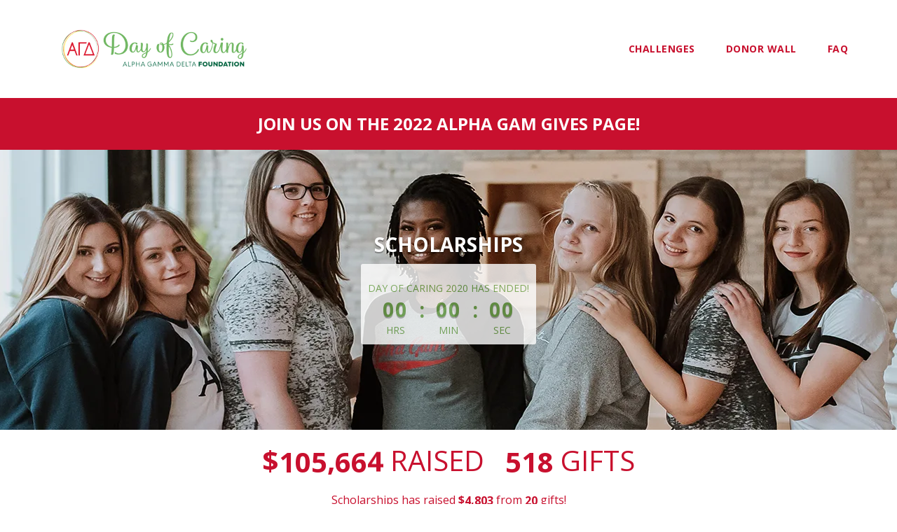

--- FILE ---
content_type: text/html; charset=UTF-8
request_url: https://alphagamgives.org/giving-day/22324/set/1784
body_size: 150693
content:






<!DOCTYPE html>
<html lang="en" xmlns:og="http://ogp.me/ns#" xmlns:fb="https://www.facebook.com/2008/fbml">
    <head>
      
      
      <meta charset="utf-8">
      <meta http-equiv="x-ua-compatible" content="IE=edge"><script type="text/javascript">window.NREUM||(NREUM={});NREUM.info={"beacon":"bam.nr-data.net","errorBeacon":"bam.nr-data.net","licenseKey":"cd018909fa","applicationID":"1075047341","transactionName":"YAADbRNTXRYAUkZcCVlKJ0wPUUcMDl8dRgVWCQRfFFxXABMfRFwDQBZPXgVTSksGWERcCFA6BVgYHEAAFR9bWwJSHVtPCFdEOgZVU0w5UAwXUA9VbAEASG1SFFgQEWYSV0c6CF9WUB4=","queueTime":0,"applicationTime":679,"agent":""};
(window.NREUM||(NREUM={})).init={privacy:{cookies_enabled:true},ajax:{deny_list:[]},feature_flags:["soft_nav"],distributed_tracing:{enabled:true}};(window.NREUM||(NREUM={})).loader_config={agentID:"1120047196",accountID:"708175",trustKey:"708175",xpid:"UwYPUFFWGwIAU1RSAwYEUlU=",licenseKey:"cd018909fa",applicationID:"1075047341",browserID:"1120047196"};;/*! For license information please see nr-loader-spa-1.308.0.min.js.LICENSE.txt */
(()=>{var e,t,r={384:(e,t,r)=>{"use strict";r.d(t,{NT:()=>a,US:()=>u,Zm:()=>o,bQ:()=>d,dV:()=>c,pV:()=>l});var n=r(6154),i=r(1863),s=r(1910);const a={beacon:"bam.nr-data.net",errorBeacon:"bam.nr-data.net"};function o(){return n.gm.NREUM||(n.gm.NREUM={}),void 0===n.gm.newrelic&&(n.gm.newrelic=n.gm.NREUM),n.gm.NREUM}function c(){let e=o();return e.o||(e.o={ST:n.gm.setTimeout,SI:n.gm.setImmediate||n.gm.setInterval,CT:n.gm.clearTimeout,XHR:n.gm.XMLHttpRequest,REQ:n.gm.Request,EV:n.gm.Event,PR:n.gm.Promise,MO:n.gm.MutationObserver,FETCH:n.gm.fetch,WS:n.gm.WebSocket},(0,s.i)(...Object.values(e.o))),e}function d(e,t){let r=o();r.initializedAgents??={},t.initializedAt={ms:(0,i.t)(),date:new Date},r.initializedAgents[e]=t}function u(e,t){o()[e]=t}function l(){return function(){let e=o();const t=e.info||{};e.info={beacon:a.beacon,errorBeacon:a.errorBeacon,...t}}(),function(){let e=o();const t=e.init||{};e.init={...t}}(),c(),function(){let e=o();const t=e.loader_config||{};e.loader_config={...t}}(),o()}},782:(e,t,r)=>{"use strict";r.d(t,{T:()=>n});const n=r(860).K7.pageViewTiming},860:(e,t,r)=>{"use strict";r.d(t,{$J:()=>u,K7:()=>c,P3:()=>d,XX:()=>i,Yy:()=>o,df:()=>s,qY:()=>n,v4:()=>a});const n="events",i="jserrors",s="browser/blobs",a="rum",o="browser/logs",c={ajax:"ajax",genericEvents:"generic_events",jserrors:i,logging:"logging",metrics:"metrics",pageAction:"page_action",pageViewEvent:"page_view_event",pageViewTiming:"page_view_timing",sessionReplay:"session_replay",sessionTrace:"session_trace",softNav:"soft_navigations",spa:"spa"},d={[c.pageViewEvent]:1,[c.pageViewTiming]:2,[c.metrics]:3,[c.jserrors]:4,[c.spa]:5,[c.ajax]:6,[c.sessionTrace]:7,[c.softNav]:8,[c.sessionReplay]:9,[c.logging]:10,[c.genericEvents]:11},u={[c.pageViewEvent]:a,[c.pageViewTiming]:n,[c.ajax]:n,[c.spa]:n,[c.softNav]:n,[c.metrics]:i,[c.jserrors]:i,[c.sessionTrace]:s,[c.sessionReplay]:s,[c.logging]:o,[c.genericEvents]:"ins"}},944:(e,t,r)=>{"use strict";r.d(t,{R:()=>i});var n=r(3241);function i(e,t){"function"==typeof console.debug&&(console.debug("New Relic Warning: https://github.com/newrelic/newrelic-browser-agent/blob/main/docs/warning-codes.md#".concat(e),t),(0,n.W)({agentIdentifier:null,drained:null,type:"data",name:"warn",feature:"warn",data:{code:e,secondary:t}}))}},993:(e,t,r)=>{"use strict";r.d(t,{A$:()=>s,ET:()=>a,TZ:()=>o,p_:()=>i});var n=r(860);const i={ERROR:"ERROR",WARN:"WARN",INFO:"INFO",DEBUG:"DEBUG",TRACE:"TRACE"},s={OFF:0,ERROR:1,WARN:2,INFO:3,DEBUG:4,TRACE:5},a="log",o=n.K7.logging},1541:(e,t,r)=>{"use strict";r.d(t,{U:()=>i,f:()=>n});const n={MFE:"MFE",BA:"BA"};function i(e,t){if(2!==t?.harvestEndpointVersion)return{};const r=t.agentRef.runtime.appMetadata.agents[0].entityGuid;return e?{"source.id":e.id,"source.name":e.name,"source.type":e.type,"parent.id":e.parent?.id||r,"parent.type":e.parent?.type||n.BA}:{"entity.guid":r,appId:t.agentRef.info.applicationID}}},1687:(e,t,r)=>{"use strict";r.d(t,{Ak:()=>d,Ze:()=>h,x3:()=>u});var n=r(3241),i=r(7836),s=r(3606),a=r(860),o=r(2646);const c={};function d(e,t){const r={staged:!1,priority:a.P3[t]||0};l(e),c[e].get(t)||c[e].set(t,r)}function u(e,t){e&&c[e]&&(c[e].get(t)&&c[e].delete(t),p(e,t,!1),c[e].size&&f(e))}function l(e){if(!e)throw new Error("agentIdentifier required");c[e]||(c[e]=new Map)}function h(e="",t="feature",r=!1){if(l(e),!e||!c[e].get(t)||r)return p(e,t);c[e].get(t).staged=!0,f(e)}function f(e){const t=Array.from(c[e]);t.every(([e,t])=>t.staged)&&(t.sort((e,t)=>e[1].priority-t[1].priority),t.forEach(([t])=>{c[e].delete(t),p(e,t)}))}function p(e,t,r=!0){const a=e?i.ee.get(e):i.ee,c=s.i.handlers;if(!a.aborted&&a.backlog&&c){if((0,n.W)({agentIdentifier:e,type:"lifecycle",name:"drain",feature:t}),r){const e=a.backlog[t],r=c[t];if(r){for(let t=0;e&&t<e.length;++t)g(e[t],r);Object.entries(r).forEach(([e,t])=>{Object.values(t||{}).forEach(t=>{t[0]?.on&&t[0]?.context()instanceof o.y&&t[0].on(e,t[1])})})}}a.isolatedBacklog||delete c[t],a.backlog[t]=null,a.emit("drain-"+t,[])}}function g(e,t){var r=e[1];Object.values(t[r]||{}).forEach(t=>{var r=e[0];if(t[0]===r){var n=t[1],i=e[3],s=e[2];n.apply(i,s)}})}},1738:(e,t,r)=>{"use strict";r.d(t,{U:()=>f,Y:()=>h});var n=r(3241),i=r(9908),s=r(1863),a=r(944),o=r(5701),c=r(3969),d=r(8362),u=r(860),l=r(4261);function h(e,t,r,s){const h=s||r;!h||h[e]&&h[e]!==d.d.prototype[e]||(h[e]=function(){(0,i.p)(c.xV,["API/"+e+"/called"],void 0,u.K7.metrics,r.ee),(0,n.W)({agentIdentifier:r.agentIdentifier,drained:!!o.B?.[r.agentIdentifier],type:"data",name:"api",feature:l.Pl+e,data:{}});try{return t.apply(this,arguments)}catch(e){(0,a.R)(23,e)}})}function f(e,t,r,n,a){const o=e.info;null===r?delete o.jsAttributes[t]:o.jsAttributes[t]=r,(a||null===r)&&(0,i.p)(l.Pl+n,[(0,s.t)(),t,r],void 0,"session",e.ee)}},1741:(e,t,r)=>{"use strict";r.d(t,{W:()=>s});var n=r(944),i=r(4261);class s{#e(e,...t){if(this[e]!==s.prototype[e])return this[e](...t);(0,n.R)(35,e)}addPageAction(e,t){return this.#e(i.hG,e,t)}register(e){return this.#e(i.eY,e)}recordCustomEvent(e,t){return this.#e(i.fF,e,t)}setPageViewName(e,t){return this.#e(i.Fw,e,t)}setCustomAttribute(e,t,r){return this.#e(i.cD,e,t,r)}noticeError(e,t){return this.#e(i.o5,e,t)}setUserId(e,t=!1){return this.#e(i.Dl,e,t)}setApplicationVersion(e){return this.#e(i.nb,e)}setErrorHandler(e){return this.#e(i.bt,e)}addRelease(e,t){return this.#e(i.k6,e,t)}log(e,t){return this.#e(i.$9,e,t)}start(){return this.#e(i.d3)}finished(e){return this.#e(i.BL,e)}recordReplay(){return this.#e(i.CH)}pauseReplay(){return this.#e(i.Tb)}addToTrace(e){return this.#e(i.U2,e)}setCurrentRouteName(e){return this.#e(i.PA,e)}interaction(e){return this.#e(i.dT,e)}wrapLogger(e,t,r){return this.#e(i.Wb,e,t,r)}measure(e,t){return this.#e(i.V1,e,t)}consent(e){return this.#e(i.Pv,e)}}},1863:(e,t,r)=>{"use strict";function n(){return Math.floor(performance.now())}r.d(t,{t:()=>n})},1910:(e,t,r)=>{"use strict";r.d(t,{i:()=>s});var n=r(944);const i=new Map;function s(...e){return e.every(e=>{if(i.has(e))return i.get(e);const t="function"==typeof e?e.toString():"",r=t.includes("[native code]"),s=t.includes("nrWrapper");return r||s||(0,n.R)(64,e?.name||t),i.set(e,r),r})}},2555:(e,t,r)=>{"use strict";r.d(t,{D:()=>o,f:()=>a});var n=r(384),i=r(8122);const s={beacon:n.NT.beacon,errorBeacon:n.NT.errorBeacon,licenseKey:void 0,applicationID:void 0,sa:void 0,queueTime:void 0,applicationTime:void 0,ttGuid:void 0,user:void 0,account:void 0,product:void 0,extra:void 0,jsAttributes:{},userAttributes:void 0,atts:void 0,transactionName:void 0,tNamePlain:void 0};function a(e){try{return!!e.licenseKey&&!!e.errorBeacon&&!!e.applicationID}catch(e){return!1}}const o=e=>(0,i.a)(e,s)},2614:(e,t,r)=>{"use strict";r.d(t,{BB:()=>a,H3:()=>n,g:()=>d,iL:()=>c,tS:()=>o,uh:()=>i,wk:()=>s});const n="NRBA",i="SESSION",s=144e5,a=18e5,o={STARTED:"session-started",PAUSE:"session-pause",RESET:"session-reset",RESUME:"session-resume",UPDATE:"session-update"},c={SAME_TAB:"same-tab",CROSS_TAB:"cross-tab"},d={OFF:0,FULL:1,ERROR:2}},2646:(e,t,r)=>{"use strict";r.d(t,{y:()=>n});class n{constructor(e){this.contextId=e}}},2843:(e,t,r)=>{"use strict";r.d(t,{G:()=>s,u:()=>i});var n=r(3878);function i(e,t=!1,r,i){(0,n.DD)("visibilitychange",function(){if(t)return void("hidden"===document.visibilityState&&e());e(document.visibilityState)},r,i)}function s(e,t,r){(0,n.sp)("pagehide",e,t,r)}},3241:(e,t,r)=>{"use strict";r.d(t,{W:()=>s});var n=r(6154);const i="newrelic";function s(e={}){try{n.gm.dispatchEvent(new CustomEvent(i,{detail:e}))}catch(e){}}},3304:(e,t,r)=>{"use strict";r.d(t,{A:()=>s});var n=r(7836);const i=()=>{const e=new WeakSet;return(t,r)=>{if("object"==typeof r&&null!==r){if(e.has(r))return;e.add(r)}return r}};function s(e){try{return JSON.stringify(e,i())??""}catch(e){try{n.ee.emit("internal-error",[e])}catch(e){}return""}}},3333:(e,t,r)=>{"use strict";r.d(t,{$v:()=>u,TZ:()=>n,Xh:()=>c,Zp:()=>i,kd:()=>d,mq:()=>o,nf:()=>a,qN:()=>s});const n=r(860).K7.genericEvents,i=["auxclick","click","copy","keydown","paste","scrollend"],s=["focus","blur"],a=4,o=1e3,c=2e3,d=["PageAction","UserAction","BrowserPerformance"],u={RESOURCES:"experimental.resources",REGISTER:"register"}},3434:(e,t,r)=>{"use strict";r.d(t,{Jt:()=>s,YM:()=>d});var n=r(7836),i=r(5607);const s="nr@original:".concat(i.W),a=50;var o=Object.prototype.hasOwnProperty,c=!1;function d(e,t){return e||(e=n.ee),r.inPlace=function(e,t,n,i,s){n||(n="");const a="-"===n.charAt(0);for(let o=0;o<t.length;o++){const c=t[o],d=e[c];l(d)||(e[c]=r(d,a?c+n:n,i,c,s))}},r.flag=s,r;function r(t,r,n,c,d){return l(t)?t:(r||(r=""),nrWrapper[s]=t,function(e,t,r){if(Object.defineProperty&&Object.keys)try{return Object.keys(e).forEach(function(r){Object.defineProperty(t,r,{get:function(){return e[r]},set:function(t){return e[r]=t,t}})}),t}catch(e){u([e],r)}for(var n in e)o.call(e,n)&&(t[n]=e[n])}(t,nrWrapper,e),nrWrapper);function nrWrapper(){var s,o,l,h;let f;try{o=this,s=[...arguments],l="function"==typeof n?n(s,o):n||{}}catch(t){u([t,"",[s,o,c],l],e)}i(r+"start",[s,o,c],l,d);const p=performance.now();let g;try{return h=t.apply(o,s),g=performance.now(),h}catch(e){throw g=performance.now(),i(r+"err",[s,o,e],l,d),f=e,f}finally{const e=g-p,t={start:p,end:g,duration:e,isLongTask:e>=a,methodName:c,thrownError:f};t.isLongTask&&i("long-task",[t,o],l,d),i(r+"end",[s,o,h],l,d)}}}function i(r,n,i,s){if(!c||t){var a=c;c=!0;try{e.emit(r,n,i,t,s)}catch(t){u([t,r,n,i],e)}c=a}}}function u(e,t){t||(t=n.ee);try{t.emit("internal-error",e)}catch(e){}}function l(e){return!(e&&"function"==typeof e&&e.apply&&!e[s])}},3606:(e,t,r)=>{"use strict";r.d(t,{i:()=>s});var n=r(9908);s.on=a;var i=s.handlers={};function s(e,t,r,s){a(s||n.d,i,e,t,r)}function a(e,t,r,i,s){s||(s="feature"),e||(e=n.d);var a=t[s]=t[s]||{};(a[r]=a[r]||[]).push([e,i])}},3738:(e,t,r)=>{"use strict";r.d(t,{He:()=>i,Kp:()=>o,Lc:()=>d,Rz:()=>u,TZ:()=>n,bD:()=>s,d3:()=>a,jx:()=>l,sl:()=>h,uP:()=>c});const n=r(860).K7.sessionTrace,i="bstResource",s="resource",a="-start",o="-end",c="fn"+a,d="fn"+o,u="pushState",l=1e3,h=3e4},3785:(e,t,r)=>{"use strict";r.d(t,{R:()=>c,b:()=>d});var n=r(9908),i=r(1863),s=r(860),a=r(3969),o=r(993);function c(e,t,r={},c=o.p_.INFO,d=!0,u,l=(0,i.t)()){(0,n.p)(a.xV,["API/logging/".concat(c.toLowerCase(),"/called")],void 0,s.K7.metrics,e),(0,n.p)(o.ET,[l,t,r,c,d,u],void 0,s.K7.logging,e)}function d(e){return"string"==typeof e&&Object.values(o.p_).some(t=>t===e.toUpperCase().trim())}},3878:(e,t,r)=>{"use strict";function n(e,t){return{capture:e,passive:!1,signal:t}}function i(e,t,r=!1,i){window.addEventListener(e,t,n(r,i))}function s(e,t,r=!1,i){document.addEventListener(e,t,n(r,i))}r.d(t,{DD:()=>s,jT:()=>n,sp:()=>i})},3962:(e,t,r)=>{"use strict";r.d(t,{AM:()=>a,O2:()=>l,OV:()=>s,Qu:()=>h,TZ:()=>c,ih:()=>f,pP:()=>o,t1:()=>u,tC:()=>i,wD:()=>d});var n=r(860);const i=["click","keydown","submit"],s="popstate",a="api",o="initialPageLoad",c=n.K7.softNav,d=5e3,u=500,l={INITIAL_PAGE_LOAD:"",ROUTE_CHANGE:1,UNSPECIFIED:2},h={INTERACTION:1,AJAX:2,CUSTOM_END:3,CUSTOM_TRACER:4},f={IP:"in progress",PF:"pending finish",FIN:"finished",CAN:"cancelled"}},3969:(e,t,r)=>{"use strict";r.d(t,{TZ:()=>n,XG:()=>o,rs:()=>i,xV:()=>a,z_:()=>s});const n=r(860).K7.metrics,i="sm",s="cm",a="storeSupportabilityMetrics",o="storeEventMetrics"},4234:(e,t,r)=>{"use strict";r.d(t,{W:()=>s});var n=r(7836),i=r(1687);class s{constructor(e,t){this.agentIdentifier=e,this.ee=n.ee.get(e),this.featureName=t,this.blocked=!1}deregisterDrain(){(0,i.x3)(this.agentIdentifier,this.featureName)}}},4261:(e,t,r)=>{"use strict";r.d(t,{$9:()=>u,BL:()=>c,CH:()=>p,Dl:()=>R,Fw:()=>w,PA:()=>v,Pl:()=>n,Pv:()=>A,Tb:()=>h,U2:()=>a,V1:()=>E,Wb:()=>T,bt:()=>y,cD:()=>b,d3:()=>x,dT:()=>d,eY:()=>g,fF:()=>f,hG:()=>s,hw:()=>i,k6:()=>o,nb:()=>m,o5:()=>l});const n="api-",i=n+"ixn-",s="addPageAction",a="addToTrace",o="addRelease",c="finished",d="interaction",u="log",l="noticeError",h="pauseReplay",f="recordCustomEvent",p="recordReplay",g="register",m="setApplicationVersion",v="setCurrentRouteName",b="setCustomAttribute",y="setErrorHandler",w="setPageViewName",R="setUserId",x="start",T="wrapLogger",E="measure",A="consent"},5205:(e,t,r)=>{"use strict";r.d(t,{j:()=>S});var n=r(384),i=r(1741);var s=r(2555),a=r(3333);const o=e=>{if(!e||"string"!=typeof e)return!1;try{document.createDocumentFragment().querySelector(e)}catch{return!1}return!0};var c=r(2614),d=r(944),u=r(8122);const l="[data-nr-mask]",h=e=>(0,u.a)(e,(()=>{const e={feature_flags:[],experimental:{allow_registered_children:!1,resources:!1},mask_selector:"*",block_selector:"[data-nr-block]",mask_input_options:{color:!1,date:!1,"datetime-local":!1,email:!1,month:!1,number:!1,range:!1,search:!1,tel:!1,text:!1,time:!1,url:!1,week:!1,textarea:!1,select:!1,password:!0}};return{ajax:{deny_list:void 0,block_internal:!0,enabled:!0,autoStart:!0},api:{get allow_registered_children(){return e.feature_flags.includes(a.$v.REGISTER)||e.experimental.allow_registered_children},set allow_registered_children(t){e.experimental.allow_registered_children=t},duplicate_registered_data:!1},browser_consent_mode:{enabled:!1},distributed_tracing:{enabled:void 0,exclude_newrelic_header:void 0,cors_use_newrelic_header:void 0,cors_use_tracecontext_headers:void 0,allowed_origins:void 0},get feature_flags(){return e.feature_flags},set feature_flags(t){e.feature_flags=t},generic_events:{enabled:!0,autoStart:!0},harvest:{interval:30},jserrors:{enabled:!0,autoStart:!0},logging:{enabled:!0,autoStart:!0},metrics:{enabled:!0,autoStart:!0},obfuscate:void 0,page_action:{enabled:!0},page_view_event:{enabled:!0,autoStart:!0},page_view_timing:{enabled:!0,autoStart:!0},performance:{capture_marks:!1,capture_measures:!1,capture_detail:!0,resources:{get enabled(){return e.feature_flags.includes(a.$v.RESOURCES)||e.experimental.resources},set enabled(t){e.experimental.resources=t},asset_types:[],first_party_domains:[],ignore_newrelic:!0}},privacy:{cookies_enabled:!0},proxy:{assets:void 0,beacon:void 0},session:{expiresMs:c.wk,inactiveMs:c.BB},session_replay:{autoStart:!0,enabled:!1,preload:!1,sampling_rate:10,error_sampling_rate:100,collect_fonts:!1,inline_images:!1,fix_stylesheets:!0,mask_all_inputs:!0,get mask_text_selector(){return e.mask_selector},set mask_text_selector(t){o(t)?e.mask_selector="".concat(t,",").concat(l):""===t||null===t?e.mask_selector=l:(0,d.R)(5,t)},get block_class(){return"nr-block"},get ignore_class(){return"nr-ignore"},get mask_text_class(){return"nr-mask"},get block_selector(){return e.block_selector},set block_selector(t){o(t)?e.block_selector+=",".concat(t):""!==t&&(0,d.R)(6,t)},get mask_input_options(){return e.mask_input_options},set mask_input_options(t){t&&"object"==typeof t?e.mask_input_options={...t,password:!0}:(0,d.R)(7,t)}},session_trace:{enabled:!0,autoStart:!0},soft_navigations:{enabled:!0,autoStart:!0},spa:{enabled:!0,autoStart:!0},ssl:void 0,user_actions:{enabled:!0,elementAttributes:["id","className","tagName","type"]}}})());var f=r(6154),p=r(9324);let g=0;const m={buildEnv:p.F3,distMethod:p.Xs,version:p.xv,originTime:f.WN},v={consented:!1},b={appMetadata:{},get consented(){return this.session?.state?.consent||v.consented},set consented(e){v.consented=e},customTransaction:void 0,denyList:void 0,disabled:!1,harvester:void 0,isolatedBacklog:!1,isRecording:!1,loaderType:void 0,maxBytes:3e4,obfuscator:void 0,onerror:void 0,ptid:void 0,releaseIds:{},session:void 0,timeKeeper:void 0,registeredEntities:[],jsAttributesMetadata:{bytes:0},get harvestCount(){return++g}},y=e=>{const t=(0,u.a)(e,b),r=Object.keys(m).reduce((e,t)=>(e[t]={value:m[t],writable:!1,configurable:!0,enumerable:!0},e),{});return Object.defineProperties(t,r)};var w=r(5701);const R=e=>{const t=e.startsWith("http");e+="/",r.p=t?e:"https://"+e};var x=r(7836),T=r(3241);const E={accountID:void 0,trustKey:void 0,agentID:void 0,licenseKey:void 0,applicationID:void 0,xpid:void 0},A=e=>(0,u.a)(e,E),_=new Set;function S(e,t={},r,a){let{init:o,info:c,loader_config:d,runtime:u={},exposed:l=!0}=t;if(!c){const e=(0,n.pV)();o=e.init,c=e.info,d=e.loader_config}e.init=h(o||{}),e.loader_config=A(d||{}),c.jsAttributes??={},f.bv&&(c.jsAttributes.isWorker=!0),e.info=(0,s.D)(c);const p=e.init,g=[c.beacon,c.errorBeacon];_.has(e.agentIdentifier)||(p.proxy.assets&&(R(p.proxy.assets),g.push(p.proxy.assets)),p.proxy.beacon&&g.push(p.proxy.beacon),e.beacons=[...g],function(e){const t=(0,n.pV)();Object.getOwnPropertyNames(i.W.prototype).forEach(r=>{const n=i.W.prototype[r];if("function"!=typeof n||"constructor"===n)return;let s=t[r];e[r]&&!1!==e.exposed&&"micro-agent"!==e.runtime?.loaderType&&(t[r]=(...t)=>{const n=e[r](...t);return s?s(...t):n})})}(e),(0,n.US)("activatedFeatures",w.B)),u.denyList=[...p.ajax.deny_list||[],...p.ajax.block_internal?g:[]],u.ptid=e.agentIdentifier,u.loaderType=r,e.runtime=y(u),_.has(e.agentIdentifier)||(e.ee=x.ee.get(e.agentIdentifier),e.exposed=l,(0,T.W)({agentIdentifier:e.agentIdentifier,drained:!!w.B?.[e.agentIdentifier],type:"lifecycle",name:"initialize",feature:void 0,data:e.config})),_.add(e.agentIdentifier)}},5270:(e,t,r)=>{"use strict";r.d(t,{Aw:()=>a,SR:()=>s,rF:()=>o});var n=r(384),i=r(7767);function s(e){return!!(0,n.dV)().o.MO&&(0,i.V)(e)&&!0===e?.session_trace.enabled}function a(e){return!0===e?.session_replay.preload&&s(e)}function o(e,t){try{if("string"==typeof t?.type){if("password"===t.type.toLowerCase())return"*".repeat(e?.length||0);if(void 0!==t?.dataset?.nrUnmask||t?.classList?.contains("nr-unmask"))return e}}catch(e){}return"string"==typeof e?e.replace(/[\S]/g,"*"):"*".repeat(e?.length||0)}},5289:(e,t,r)=>{"use strict";r.d(t,{GG:()=>a,Qr:()=>c,sB:()=>o});var n=r(3878),i=r(6389);function s(){return"undefined"==typeof document||"complete"===document.readyState}function a(e,t){if(s())return e();const r=(0,i.J)(e),a=setInterval(()=>{s()&&(clearInterval(a),r())},500);(0,n.sp)("load",r,t)}function o(e){if(s())return e();(0,n.DD)("DOMContentLoaded",e)}function c(e){if(s())return e();(0,n.sp)("popstate",e)}},5607:(e,t,r)=>{"use strict";r.d(t,{W:()=>n});const n=(0,r(9566).bz)()},5701:(e,t,r)=>{"use strict";r.d(t,{B:()=>s,t:()=>a});var n=r(3241);const i=new Set,s={};function a(e,t){const r=t.agentIdentifier;s[r]??={},e&&"object"==typeof e&&(i.has(r)||(t.ee.emit("rumresp",[e]),s[r]=e,i.add(r),(0,n.W)({agentIdentifier:r,loaded:!0,drained:!0,type:"lifecycle",name:"load",feature:void 0,data:e})))}},6154:(e,t,r)=>{"use strict";r.d(t,{OF:()=>d,RI:()=>i,WN:()=>h,bv:()=>s,eN:()=>f,gm:()=>a,lR:()=>l,m:()=>c,mw:()=>o,sb:()=>u});var n=r(1863);const i="undefined"!=typeof window&&!!window.document,s="undefined"!=typeof WorkerGlobalScope&&("undefined"!=typeof self&&self instanceof WorkerGlobalScope&&self.navigator instanceof WorkerNavigator||"undefined"!=typeof globalThis&&globalThis instanceof WorkerGlobalScope&&globalThis.navigator instanceof WorkerNavigator),a=i?window:"undefined"!=typeof WorkerGlobalScope&&("undefined"!=typeof self&&self instanceof WorkerGlobalScope&&self||"undefined"!=typeof globalThis&&globalThis instanceof WorkerGlobalScope&&globalThis),o=Boolean("hidden"===a?.document?.visibilityState),c=""+a?.location,d=/iPad|iPhone|iPod/.test(a.navigator?.userAgent),u=d&&"undefined"==typeof SharedWorker,l=(()=>{const e=a.navigator?.userAgent?.match(/Firefox[/\s](\d+\.\d+)/);return Array.isArray(e)&&e.length>=2?+e[1]:0})(),h=Date.now()-(0,n.t)(),f=()=>"undefined"!=typeof PerformanceNavigationTiming&&a?.performance?.getEntriesByType("navigation")?.[0]?.responseStart},6344:(e,t,r)=>{"use strict";r.d(t,{BB:()=>u,Qb:()=>l,TZ:()=>i,Ug:()=>a,Vh:()=>s,_s:()=>o,bc:()=>d,yP:()=>c});var n=r(2614);const i=r(860).K7.sessionReplay,s="errorDuringReplay",a=.12,o={DomContentLoaded:0,Load:1,FullSnapshot:2,IncrementalSnapshot:3,Meta:4,Custom:5},c={[n.g.ERROR]:15e3,[n.g.FULL]:3e5,[n.g.OFF]:0},d={RESET:{message:"Session was reset",sm:"Reset"},IMPORT:{message:"Recorder failed to import",sm:"Import"},TOO_MANY:{message:"429: Too Many Requests",sm:"Too-Many"},TOO_BIG:{message:"Payload was too large",sm:"Too-Big"},CROSS_TAB:{message:"Session Entity was set to OFF on another tab",sm:"Cross-Tab"},ENTITLEMENTS:{message:"Session Replay is not allowed and will not be started",sm:"Entitlement"}},u=5e3,l={API:"api",RESUME:"resume",SWITCH_TO_FULL:"switchToFull",INITIALIZE:"initialize",PRELOAD:"preload"}},6389:(e,t,r)=>{"use strict";function n(e,t=500,r={}){const n=r?.leading||!1;let i;return(...r)=>{n&&void 0===i&&(e.apply(this,r),i=setTimeout(()=>{i=clearTimeout(i)},t)),n||(clearTimeout(i),i=setTimeout(()=>{e.apply(this,r)},t))}}function i(e){let t=!1;return(...r)=>{t||(t=!0,e.apply(this,r))}}r.d(t,{J:()=>i,s:()=>n})},6630:(e,t,r)=>{"use strict";r.d(t,{T:()=>n});const n=r(860).K7.pageViewEvent},6774:(e,t,r)=>{"use strict";r.d(t,{T:()=>n});const n=r(860).K7.jserrors},7295:(e,t,r)=>{"use strict";r.d(t,{Xv:()=>a,gX:()=>i,iW:()=>s});var n=[];function i(e){if(!e||s(e))return!1;if(0===n.length)return!0;if("*"===n[0].hostname)return!1;for(var t=0;t<n.length;t++){var r=n[t];if(r.hostname.test(e.hostname)&&r.pathname.test(e.pathname))return!1}return!0}function s(e){return void 0===e.hostname}function a(e){if(n=[],e&&e.length)for(var t=0;t<e.length;t++){let r=e[t];if(!r)continue;if("*"===r)return void(n=[{hostname:"*"}]);0===r.indexOf("http://")?r=r.substring(7):0===r.indexOf("https://")&&(r=r.substring(8));const i=r.indexOf("/");let s,a;i>0?(s=r.substring(0,i),a=r.substring(i)):(s=r,a="*");let[c]=s.split(":");n.push({hostname:o(c),pathname:o(a,!0)})}}function o(e,t=!1){const r=e.replace(/[.+?^${}()|[\]\\]/g,e=>"\\"+e).replace(/\*/g,".*?");return new RegExp((t?"^":"")+r+"$")}},7485:(e,t,r)=>{"use strict";r.d(t,{D:()=>i});var n=r(6154);function i(e){if(0===(e||"").indexOf("data:"))return{protocol:"data"};try{const t=new URL(e,location.href),r={port:t.port,hostname:t.hostname,pathname:t.pathname,search:t.search,protocol:t.protocol.slice(0,t.protocol.indexOf(":")),sameOrigin:t.protocol===n.gm?.location?.protocol&&t.host===n.gm?.location?.host};return r.port&&""!==r.port||("http:"===t.protocol&&(r.port="80"),"https:"===t.protocol&&(r.port="443")),r.pathname&&""!==r.pathname?r.pathname.startsWith("/")||(r.pathname="/".concat(r.pathname)):r.pathname="/",r}catch(e){return{}}}},7699:(e,t,r)=>{"use strict";r.d(t,{It:()=>s,KC:()=>o,No:()=>i,qh:()=>a});var n=r(860);const i=16e3,s=1e6,a="SESSION_ERROR",o={[n.K7.logging]:!0,[n.K7.genericEvents]:!1,[n.K7.jserrors]:!1,[n.K7.ajax]:!1}},7767:(e,t,r)=>{"use strict";r.d(t,{V:()=>i});var n=r(6154);const i=e=>n.RI&&!0===e?.privacy.cookies_enabled},7836:(e,t,r)=>{"use strict";r.d(t,{P:()=>o,ee:()=>c});var n=r(384),i=r(8990),s=r(2646),a=r(5607);const o="nr@context:".concat(a.W),c=function e(t,r){var n={},a={},u={},l=!1;try{l=16===r.length&&d.initializedAgents?.[r]?.runtime.isolatedBacklog}catch(e){}var h={on:p,addEventListener:p,removeEventListener:function(e,t){var r=n[e];if(!r)return;for(var i=0;i<r.length;i++)r[i]===t&&r.splice(i,1)},emit:function(e,r,n,i,s){!1!==s&&(s=!0);if(c.aborted&&!i)return;t&&s&&t.emit(e,r,n);var o=f(n);g(e).forEach(e=>{e.apply(o,r)});var d=v()[a[e]];d&&d.push([h,e,r,o]);return o},get:m,listeners:g,context:f,buffer:function(e,t){const r=v();if(t=t||"feature",h.aborted)return;Object.entries(e||{}).forEach(([e,n])=>{a[n]=t,t in r||(r[t]=[])})},abort:function(){h._aborted=!0,Object.keys(h.backlog).forEach(e=>{delete h.backlog[e]})},isBuffering:function(e){return!!v()[a[e]]},debugId:r,backlog:l?{}:t&&"object"==typeof t.backlog?t.backlog:{},isolatedBacklog:l};return Object.defineProperty(h,"aborted",{get:()=>{let e=h._aborted||!1;return e||(t&&(e=t.aborted),e)}}),h;function f(e){return e&&e instanceof s.y?e:e?(0,i.I)(e,o,()=>new s.y(o)):new s.y(o)}function p(e,t){n[e]=g(e).concat(t)}function g(e){return n[e]||[]}function m(t){return u[t]=u[t]||e(h,t)}function v(){return h.backlog}}(void 0,"globalEE"),d=(0,n.Zm)();d.ee||(d.ee=c)},8122:(e,t,r)=>{"use strict";r.d(t,{a:()=>i});var n=r(944);function i(e,t){try{if(!e||"object"!=typeof e)return(0,n.R)(3);if(!t||"object"!=typeof t)return(0,n.R)(4);const r=Object.create(Object.getPrototypeOf(t),Object.getOwnPropertyDescriptors(t)),s=0===Object.keys(r).length?e:r;for(let a in s)if(void 0!==e[a])try{if(null===e[a]){r[a]=null;continue}Array.isArray(e[a])&&Array.isArray(t[a])?r[a]=Array.from(new Set([...e[a],...t[a]])):"object"==typeof e[a]&&"object"==typeof t[a]?r[a]=i(e[a],t[a]):r[a]=e[a]}catch(e){r[a]||(0,n.R)(1,e)}return r}catch(e){(0,n.R)(2,e)}}},8139:(e,t,r)=>{"use strict";r.d(t,{u:()=>h});var n=r(7836),i=r(3434),s=r(8990),a=r(6154);const o={},c=a.gm.XMLHttpRequest,d="addEventListener",u="removeEventListener",l="nr@wrapped:".concat(n.P);function h(e){var t=function(e){return(e||n.ee).get("events")}(e);if(o[t.debugId]++)return t;o[t.debugId]=1;var r=(0,i.YM)(t,!0);function h(e){r.inPlace(e,[d,u],"-",p)}function p(e,t){return e[1]}return"getPrototypeOf"in Object&&(a.RI&&f(document,h),c&&f(c.prototype,h),f(a.gm,h)),t.on(d+"-start",function(e,t){var n=e[1];if(null!==n&&("function"==typeof n||"object"==typeof n)&&"newrelic"!==e[0]){var i=(0,s.I)(n,l,function(){var e={object:function(){if("function"!=typeof n.handleEvent)return;return n.handleEvent.apply(n,arguments)},function:n}[typeof n];return e?r(e,"fn-",null,e.name||"anonymous"):n});this.wrapped=e[1]=i}}),t.on(u+"-start",function(e){e[1]=this.wrapped||e[1]}),t}function f(e,t,...r){let n=e;for(;"object"==typeof n&&!Object.prototype.hasOwnProperty.call(n,d);)n=Object.getPrototypeOf(n);n&&t(n,...r)}},8362:(e,t,r)=>{"use strict";r.d(t,{d:()=>s});var n=r(9566),i=r(1741);class s extends i.W{agentIdentifier=(0,n.LA)(16)}},8374:(e,t,r)=>{r.nc=(()=>{try{return document?.currentScript?.nonce}catch(e){}return""})()},8990:(e,t,r)=>{"use strict";r.d(t,{I:()=>i});var n=Object.prototype.hasOwnProperty;function i(e,t,r){if(n.call(e,t))return e[t];var i=r();if(Object.defineProperty&&Object.keys)try{return Object.defineProperty(e,t,{value:i,writable:!0,enumerable:!1}),i}catch(e){}return e[t]=i,i}},9119:(e,t,r)=>{"use strict";r.d(t,{L:()=>s});var n=/([^?#]*)[^#]*(#[^?]*|$).*/,i=/([^?#]*)().*/;function s(e,t){return e?e.replace(t?n:i,"$1$2"):e}},9300:(e,t,r)=>{"use strict";r.d(t,{T:()=>n});const n=r(860).K7.ajax},9324:(e,t,r)=>{"use strict";r.d(t,{AJ:()=>a,F3:()=>i,Xs:()=>s,Yq:()=>o,xv:()=>n});const n="1.308.0",i="PROD",s="CDN",a="@newrelic/rrweb",o="1.0.1"},9566:(e,t,r)=>{"use strict";r.d(t,{LA:()=>o,ZF:()=>c,bz:()=>a,el:()=>d});var n=r(6154);const i="xxxxxxxx-xxxx-4xxx-yxxx-xxxxxxxxxxxx";function s(e,t){return e?15&e[t]:16*Math.random()|0}function a(){const e=n.gm?.crypto||n.gm?.msCrypto;let t,r=0;return e&&e.getRandomValues&&(t=e.getRandomValues(new Uint8Array(30))),i.split("").map(e=>"x"===e?s(t,r++).toString(16):"y"===e?(3&s()|8).toString(16):e).join("")}function o(e){const t=n.gm?.crypto||n.gm?.msCrypto;let r,i=0;t&&t.getRandomValues&&(r=t.getRandomValues(new Uint8Array(e)));const a=[];for(var o=0;o<e;o++)a.push(s(r,i++).toString(16));return a.join("")}function c(){return o(16)}function d(){return o(32)}},9908:(e,t,r)=>{"use strict";r.d(t,{d:()=>n,p:()=>i});var n=r(7836).ee.get("handle");function i(e,t,r,i,s){s?(s.buffer([e],i),s.emit(e,t,r)):(n.buffer([e],i),n.emit(e,t,r))}}},n={};function i(e){var t=n[e];if(void 0!==t)return t.exports;var s=n[e]={exports:{}};return r[e](s,s.exports,i),s.exports}i.m=r,i.d=(e,t)=>{for(var r in t)i.o(t,r)&&!i.o(e,r)&&Object.defineProperty(e,r,{enumerable:!0,get:t[r]})},i.f={},i.e=e=>Promise.all(Object.keys(i.f).reduce((t,r)=>(i.f[r](e,t),t),[])),i.u=e=>({212:"nr-spa-compressor",249:"nr-spa-recorder",478:"nr-spa"}[e]+"-1.308.0.min.js"),i.o=(e,t)=>Object.prototype.hasOwnProperty.call(e,t),e={},t="NRBA-1.308.0.PROD:",i.l=(r,n,s,a)=>{if(e[r])e[r].push(n);else{var o,c;if(void 0!==s)for(var d=document.getElementsByTagName("script"),u=0;u<d.length;u++){var l=d[u];if(l.getAttribute("src")==r||l.getAttribute("data-webpack")==t+s){o=l;break}}if(!o){c=!0;var h={478:"sha512-RSfSVnmHk59T/uIPbdSE0LPeqcEdF4/+XhfJdBuccH5rYMOEZDhFdtnh6X6nJk7hGpzHd9Ujhsy7lZEz/ORYCQ==",249:"sha512-ehJXhmntm85NSqW4MkhfQqmeKFulra3klDyY0OPDUE+sQ3GokHlPh1pmAzuNy//3j4ac6lzIbmXLvGQBMYmrkg==",212:"sha512-B9h4CR46ndKRgMBcK+j67uSR2RCnJfGefU+A7FrgR/k42ovXy5x/MAVFiSvFxuVeEk/pNLgvYGMp1cBSK/G6Fg=="};(o=document.createElement("script")).charset="utf-8",i.nc&&o.setAttribute("nonce",i.nc),o.setAttribute("data-webpack",t+s),o.src=r,0!==o.src.indexOf(window.location.origin+"/")&&(o.crossOrigin="anonymous"),h[a]&&(o.integrity=h[a])}e[r]=[n];var f=(t,n)=>{o.onerror=o.onload=null,clearTimeout(p);var i=e[r];if(delete e[r],o.parentNode&&o.parentNode.removeChild(o),i&&i.forEach(e=>e(n)),t)return t(n)},p=setTimeout(f.bind(null,void 0,{type:"timeout",target:o}),12e4);o.onerror=f.bind(null,o.onerror),o.onload=f.bind(null,o.onload),c&&document.head.appendChild(o)}},i.r=e=>{"undefined"!=typeof Symbol&&Symbol.toStringTag&&Object.defineProperty(e,Symbol.toStringTag,{value:"Module"}),Object.defineProperty(e,"__esModule",{value:!0})},i.p="https://js-agent.newrelic.com/",(()=>{var e={38:0,788:0};i.f.j=(t,r)=>{var n=i.o(e,t)?e[t]:void 0;if(0!==n)if(n)r.push(n[2]);else{var s=new Promise((r,i)=>n=e[t]=[r,i]);r.push(n[2]=s);var a=i.p+i.u(t),o=new Error;i.l(a,r=>{if(i.o(e,t)&&(0!==(n=e[t])&&(e[t]=void 0),n)){var s=r&&("load"===r.type?"missing":r.type),a=r&&r.target&&r.target.src;o.message="Loading chunk "+t+" failed: ("+s+": "+a+")",o.name="ChunkLoadError",o.type=s,o.request=a,n[1](o)}},"chunk-"+t,t)}};var t=(t,r)=>{var n,s,[a,o,c]=r,d=0;if(a.some(t=>0!==e[t])){for(n in o)i.o(o,n)&&(i.m[n]=o[n]);if(c)c(i)}for(t&&t(r);d<a.length;d++)s=a[d],i.o(e,s)&&e[s]&&e[s][0](),e[s]=0},r=self["webpackChunk:NRBA-1.308.0.PROD"]=self["webpackChunk:NRBA-1.308.0.PROD"]||[];r.forEach(t.bind(null,0)),r.push=t.bind(null,r.push.bind(r))})(),(()=>{"use strict";i(8374);var e=i(8362),t=i(860);const r=Object.values(t.K7);var n=i(5205);var s=i(9908),a=i(1863),o=i(4261),c=i(1738);var d=i(1687),u=i(4234),l=i(5289),h=i(6154),f=i(944),p=i(5270),g=i(7767),m=i(6389),v=i(7699);class b extends u.W{constructor(e,t){super(e.agentIdentifier,t),this.agentRef=e,this.abortHandler=void 0,this.featAggregate=void 0,this.loadedSuccessfully=void 0,this.onAggregateImported=new Promise(e=>{this.loadedSuccessfully=e}),this.deferred=Promise.resolve(),!1===e.init[this.featureName].autoStart?this.deferred=new Promise((t,r)=>{this.ee.on("manual-start-all",(0,m.J)(()=>{(0,d.Ak)(e.agentIdentifier,this.featureName),t()}))}):(0,d.Ak)(e.agentIdentifier,t)}importAggregator(e,t,r={}){if(this.featAggregate)return;const n=async()=>{let n;await this.deferred;try{if((0,g.V)(e.init)){const{setupAgentSession:t}=await i.e(478).then(i.bind(i,8766));n=t(e)}}catch(e){(0,f.R)(20,e),this.ee.emit("internal-error",[e]),(0,s.p)(v.qh,[e],void 0,this.featureName,this.ee)}try{if(!this.#t(this.featureName,n,e.init))return(0,d.Ze)(this.agentIdentifier,this.featureName),void this.loadedSuccessfully(!1);const{Aggregate:i}=await t();this.featAggregate=new i(e,r),e.runtime.harvester.initializedAggregates.push(this.featAggregate),this.loadedSuccessfully(!0)}catch(e){(0,f.R)(34,e),this.abortHandler?.(),(0,d.Ze)(this.agentIdentifier,this.featureName,!0),this.loadedSuccessfully(!1),this.ee&&this.ee.abort()}};h.RI?(0,l.GG)(()=>n(),!0):n()}#t(e,r,n){if(this.blocked)return!1;switch(e){case t.K7.sessionReplay:return(0,p.SR)(n)&&!!r;case t.K7.sessionTrace:return!!r;default:return!0}}}var y=i(6630),w=i(2614),R=i(3241);class x extends b{static featureName=y.T;constructor(e){var t;super(e,y.T),this.setupInspectionEvents(e.agentIdentifier),t=e,(0,c.Y)(o.Fw,function(e,r){"string"==typeof e&&("/"!==e.charAt(0)&&(e="/"+e),t.runtime.customTransaction=(r||"http://custom.transaction")+e,(0,s.p)(o.Pl+o.Fw,[(0,a.t)()],void 0,void 0,t.ee))},t),this.importAggregator(e,()=>i.e(478).then(i.bind(i,2467)))}setupInspectionEvents(e){const t=(t,r)=>{t&&(0,R.W)({agentIdentifier:e,timeStamp:t.timeStamp,loaded:"complete"===t.target.readyState,type:"window",name:r,data:t.target.location+""})};(0,l.sB)(e=>{t(e,"DOMContentLoaded")}),(0,l.GG)(e=>{t(e,"load")}),(0,l.Qr)(e=>{t(e,"navigate")}),this.ee.on(w.tS.UPDATE,(t,r)=>{(0,R.W)({agentIdentifier:e,type:"lifecycle",name:"session",data:r})})}}var T=i(384);class E extends e.d{constructor(e){var t;(super(),h.gm)?(this.features={},(0,T.bQ)(this.agentIdentifier,this),this.desiredFeatures=new Set(e.features||[]),this.desiredFeatures.add(x),(0,n.j)(this,e,e.loaderType||"agent"),t=this,(0,c.Y)(o.cD,function(e,r,n=!1){if("string"==typeof e){if(["string","number","boolean"].includes(typeof r)||null===r)return(0,c.U)(t,e,r,o.cD,n);(0,f.R)(40,typeof r)}else(0,f.R)(39,typeof e)},t),function(e){(0,c.Y)(o.Dl,function(t,r=!1){if("string"!=typeof t&&null!==t)return void(0,f.R)(41,typeof t);const n=e.info.jsAttributes["enduser.id"];r&&null!=n&&n!==t?(0,s.p)(o.Pl+"setUserIdAndResetSession",[t],void 0,"session",e.ee):(0,c.U)(e,"enduser.id",t,o.Dl,!0)},e)}(this),function(e){(0,c.Y)(o.nb,function(t){if("string"==typeof t||null===t)return(0,c.U)(e,"application.version",t,o.nb,!1);(0,f.R)(42,typeof t)},e)}(this),function(e){(0,c.Y)(o.d3,function(){e.ee.emit("manual-start-all")},e)}(this),function(e){(0,c.Y)(o.Pv,function(t=!0){if("boolean"==typeof t){if((0,s.p)(o.Pl+o.Pv,[t],void 0,"session",e.ee),e.runtime.consented=t,t){const t=e.features.page_view_event;t.onAggregateImported.then(e=>{const r=t.featAggregate;e&&!r.sentRum&&r.sendRum()})}}else(0,f.R)(65,typeof t)},e)}(this),this.run()):(0,f.R)(21)}get config(){return{info:this.info,init:this.init,loader_config:this.loader_config,runtime:this.runtime}}get api(){return this}run(){try{const e=function(e){const t={};return r.forEach(r=>{t[r]=!!e[r]?.enabled}),t}(this.init),n=[...this.desiredFeatures];n.sort((e,r)=>t.P3[e.featureName]-t.P3[r.featureName]),n.forEach(r=>{if(!e[r.featureName]&&r.featureName!==t.K7.pageViewEvent)return;if(r.featureName===t.K7.spa)return void(0,f.R)(67);const n=function(e){switch(e){case t.K7.ajax:return[t.K7.jserrors];case t.K7.sessionTrace:return[t.K7.ajax,t.K7.pageViewEvent];case t.K7.sessionReplay:return[t.K7.sessionTrace];case t.K7.pageViewTiming:return[t.K7.pageViewEvent];default:return[]}}(r.featureName).filter(e=>!(e in this.features));n.length>0&&(0,f.R)(36,{targetFeature:r.featureName,missingDependencies:n}),this.features[r.featureName]=new r(this)})}catch(e){(0,f.R)(22,e);for(const e in this.features)this.features[e].abortHandler?.();const t=(0,T.Zm)();delete t.initializedAgents[this.agentIdentifier]?.features,delete this.sharedAggregator;return t.ee.get(this.agentIdentifier).abort(),!1}}}var A=i(2843),_=i(782);class S extends b{static featureName=_.T;constructor(e){super(e,_.T),h.RI&&((0,A.u)(()=>(0,s.p)("docHidden",[(0,a.t)()],void 0,_.T,this.ee),!0),(0,A.G)(()=>(0,s.p)("winPagehide",[(0,a.t)()],void 0,_.T,this.ee)),this.importAggregator(e,()=>i.e(478).then(i.bind(i,9917))))}}var O=i(3969);class I extends b{static featureName=O.TZ;constructor(e){super(e,O.TZ),h.RI&&document.addEventListener("securitypolicyviolation",e=>{(0,s.p)(O.xV,["Generic/CSPViolation/Detected"],void 0,this.featureName,this.ee)}),this.importAggregator(e,()=>i.e(478).then(i.bind(i,6555)))}}var N=i(6774),P=i(3878),k=i(3304);class D{constructor(e,t,r,n,i){this.name="UncaughtError",this.message="string"==typeof e?e:(0,k.A)(e),this.sourceURL=t,this.line=r,this.column=n,this.__newrelic=i}}function C(e){return M(e)?e:new D(void 0!==e?.message?e.message:e,e?.filename||e?.sourceURL,e?.lineno||e?.line,e?.colno||e?.col,e?.__newrelic,e?.cause)}function j(e){const t="Unhandled Promise Rejection: ";if(!e?.reason)return;if(M(e.reason)){try{e.reason.message.startsWith(t)||(e.reason.message=t+e.reason.message)}catch(e){}return C(e.reason)}const r=C(e.reason);return(r.message||"").startsWith(t)||(r.message=t+r.message),r}function L(e){if(e.error instanceof SyntaxError&&!/:\d+$/.test(e.error.stack?.trim())){const t=new D(e.message,e.filename,e.lineno,e.colno,e.error.__newrelic,e.cause);return t.name=SyntaxError.name,t}return M(e.error)?e.error:C(e)}function M(e){return e instanceof Error&&!!e.stack}function H(e,r,n,i,o=(0,a.t)()){"string"==typeof e&&(e=new Error(e)),(0,s.p)("err",[e,o,!1,r,n.runtime.isRecording,void 0,i],void 0,t.K7.jserrors,n.ee),(0,s.p)("uaErr",[],void 0,t.K7.genericEvents,n.ee)}var B=i(1541),K=i(993),W=i(3785);function U(e,{customAttributes:t={},level:r=K.p_.INFO}={},n,i,s=(0,a.t)()){(0,W.R)(n.ee,e,t,r,!1,i,s)}function F(e,r,n,i,c=(0,a.t)()){(0,s.p)(o.Pl+o.hG,[c,e,r,i],void 0,t.K7.genericEvents,n.ee)}function V(e,r,n,i,c=(0,a.t)()){const{start:d,end:u,customAttributes:l}=r||{},h={customAttributes:l||{}};if("object"!=typeof h.customAttributes||"string"!=typeof e||0===e.length)return void(0,f.R)(57);const p=(e,t)=>null==e?t:"number"==typeof e?e:e instanceof PerformanceMark?e.startTime:Number.NaN;if(h.start=p(d,0),h.end=p(u,c),Number.isNaN(h.start)||Number.isNaN(h.end))(0,f.R)(57);else{if(h.duration=h.end-h.start,!(h.duration<0))return(0,s.p)(o.Pl+o.V1,[h,e,i],void 0,t.K7.genericEvents,n.ee),h;(0,f.R)(58)}}function G(e,r={},n,i,c=(0,a.t)()){(0,s.p)(o.Pl+o.fF,[c,e,r,i],void 0,t.K7.genericEvents,n.ee)}function z(e){(0,c.Y)(o.eY,function(t){return Y(e,t)},e)}function Y(e,r,n){(0,f.R)(54,"newrelic.register"),r||={},r.type=B.f.MFE,r.licenseKey||=e.info.licenseKey,r.blocked=!1,r.parent=n||{},Array.isArray(r.tags)||(r.tags=[]);const i={};r.tags.forEach(e=>{"name"!==e&&"id"!==e&&(i["source.".concat(e)]=!0)}),r.isolated??=!0;let o=()=>{};const c=e.runtime.registeredEntities;if(!r.isolated){const e=c.find(({metadata:{target:{id:e}}})=>e===r.id&&!r.isolated);if(e)return e}const d=e=>{r.blocked=!0,o=e};function u(e){return"string"==typeof e&&!!e.trim()&&e.trim().length<501||"number"==typeof e}e.init.api.allow_registered_children||d((0,m.J)(()=>(0,f.R)(55))),u(r.id)&&u(r.name)||d((0,m.J)(()=>(0,f.R)(48,r)));const l={addPageAction:(t,n={})=>g(F,[t,{...i,...n},e],r),deregister:()=>{d((0,m.J)(()=>(0,f.R)(68)))},log:(t,n={})=>g(U,[t,{...n,customAttributes:{...i,...n.customAttributes||{}}},e],r),measure:(t,n={})=>g(V,[t,{...n,customAttributes:{...i,...n.customAttributes||{}}},e],r),noticeError:(t,n={})=>g(H,[t,{...i,...n},e],r),register:(t={})=>g(Y,[e,t],l.metadata.target),recordCustomEvent:(t,n={})=>g(G,[t,{...i,...n},e],r),setApplicationVersion:e=>p("application.version",e),setCustomAttribute:(e,t)=>p(e,t),setUserId:e=>p("enduser.id",e),metadata:{customAttributes:i,target:r}},h=()=>(r.blocked&&o(),r.blocked);h()||c.push(l);const p=(e,t)=>{h()||(i[e]=t)},g=(r,n,i)=>{if(h())return;const o=(0,a.t)();(0,s.p)(O.xV,["API/register/".concat(r.name,"/called")],void 0,t.K7.metrics,e.ee);try{if(e.init.api.duplicate_registered_data&&"register"!==r.name){let e=n;if(n[1]instanceof Object){const t={"child.id":i.id,"child.type":i.type};e="customAttributes"in n[1]?[n[0],{...n[1],customAttributes:{...n[1].customAttributes,...t}},...n.slice(2)]:[n[0],{...n[1],...t},...n.slice(2)]}r(...e,void 0,o)}return r(...n,i,o)}catch(e){(0,f.R)(50,e)}};return l}class Z extends b{static featureName=N.T;constructor(e){var t;super(e,N.T),t=e,(0,c.Y)(o.o5,(e,r)=>H(e,r,t),t),function(e){(0,c.Y)(o.bt,function(t){e.runtime.onerror=t},e)}(e),function(e){let t=0;(0,c.Y)(o.k6,function(e,r){++t>10||(this.runtime.releaseIds[e.slice(-200)]=(""+r).slice(-200))},e)}(e),z(e);try{this.removeOnAbort=new AbortController}catch(e){}this.ee.on("internal-error",(t,r)=>{this.abortHandler&&(0,s.p)("ierr",[C(t),(0,a.t)(),!0,{},e.runtime.isRecording,r],void 0,this.featureName,this.ee)}),h.gm.addEventListener("unhandledrejection",t=>{this.abortHandler&&(0,s.p)("err",[j(t),(0,a.t)(),!1,{unhandledPromiseRejection:1},e.runtime.isRecording],void 0,this.featureName,this.ee)},(0,P.jT)(!1,this.removeOnAbort?.signal)),h.gm.addEventListener("error",t=>{this.abortHandler&&(0,s.p)("err",[L(t),(0,a.t)(),!1,{},e.runtime.isRecording],void 0,this.featureName,this.ee)},(0,P.jT)(!1,this.removeOnAbort?.signal)),this.abortHandler=this.#r,this.importAggregator(e,()=>i.e(478).then(i.bind(i,2176)))}#r(){this.removeOnAbort?.abort(),this.abortHandler=void 0}}var q=i(8990);let X=1;function J(e){const t=typeof e;return!e||"object"!==t&&"function"!==t?-1:e===h.gm?0:(0,q.I)(e,"nr@id",function(){return X++})}function Q(e){if("string"==typeof e&&e.length)return e.length;if("object"==typeof e){if("undefined"!=typeof ArrayBuffer&&e instanceof ArrayBuffer&&e.byteLength)return e.byteLength;if("undefined"!=typeof Blob&&e instanceof Blob&&e.size)return e.size;if(!("undefined"!=typeof FormData&&e instanceof FormData))try{return(0,k.A)(e).length}catch(e){return}}}var ee=i(8139),te=i(7836),re=i(3434);const ne={},ie=["open","send"];function se(e){var t=e||te.ee;const r=function(e){return(e||te.ee).get("xhr")}(t);if(void 0===h.gm.XMLHttpRequest)return r;if(ne[r.debugId]++)return r;ne[r.debugId]=1,(0,ee.u)(t);var n=(0,re.YM)(r),i=h.gm.XMLHttpRequest,s=h.gm.MutationObserver,a=h.gm.Promise,o=h.gm.setInterval,c="readystatechange",d=["onload","onerror","onabort","onloadstart","onloadend","onprogress","ontimeout"],u=[],l=h.gm.XMLHttpRequest=function(e){const t=new i(e),s=r.context(t);try{r.emit("new-xhr",[t],s),t.addEventListener(c,(a=s,function(){var e=this;e.readyState>3&&!a.resolved&&(a.resolved=!0,r.emit("xhr-resolved",[],e)),n.inPlace(e,d,"fn-",y)}),(0,P.jT)(!1))}catch(e){(0,f.R)(15,e);try{r.emit("internal-error",[e])}catch(e){}}var a;return t};function p(e,t){n.inPlace(t,["onreadystatechange"],"fn-",y)}if(function(e,t){for(var r in e)t[r]=e[r]}(i,l),l.prototype=i.prototype,n.inPlace(l.prototype,ie,"-xhr-",y),r.on("send-xhr-start",function(e,t){p(e,t),function(e){u.push(e),s&&(g?g.then(b):o?o(b):(m=-m,v.data=m))}(t)}),r.on("open-xhr-start",p),s){var g=a&&a.resolve();if(!o&&!a){var m=1,v=document.createTextNode(m);new s(b).observe(v,{characterData:!0})}}else t.on("fn-end",function(e){e[0]&&e[0].type===c||b()});function b(){for(var e=0;e<u.length;e++)p(0,u[e]);u.length&&(u=[])}function y(e,t){return t}return r}var ae="fetch-",oe=ae+"body-",ce=["arrayBuffer","blob","json","text","formData"],de=h.gm.Request,ue=h.gm.Response,le="prototype";const he={};function fe(e){const t=function(e){return(e||te.ee).get("fetch")}(e);if(!(de&&ue&&h.gm.fetch))return t;if(he[t.debugId]++)return t;function r(e,r,n){var i=e[r];"function"==typeof i&&(e[r]=function(){var e,r=[...arguments],s={};t.emit(n+"before-start",[r],s),s[te.P]&&s[te.P].dt&&(e=s[te.P].dt);var a=i.apply(this,r);return t.emit(n+"start",[r,e],a),a.then(function(e){return t.emit(n+"end",[null,e],a),e},function(e){throw t.emit(n+"end",[e],a),e})})}return he[t.debugId]=1,ce.forEach(e=>{r(de[le],e,oe),r(ue[le],e,oe)}),r(h.gm,"fetch",ae),t.on(ae+"end",function(e,r){var n=this;if(r){var i=r.headers.get("content-length");null!==i&&(n.rxSize=i),t.emit(ae+"done",[null,r],n)}else t.emit(ae+"done",[e],n)}),t}var pe=i(7485),ge=i(9566);class me{constructor(e){this.agentRef=e}generateTracePayload(e){const t=this.agentRef.loader_config;if(!this.shouldGenerateTrace(e)||!t)return null;var r=(t.accountID||"").toString()||null,n=(t.agentID||"").toString()||null,i=(t.trustKey||"").toString()||null;if(!r||!n)return null;var s=(0,ge.ZF)(),a=(0,ge.el)(),o=Date.now(),c={spanId:s,traceId:a,timestamp:o};return(e.sameOrigin||this.isAllowedOrigin(e)&&this.useTraceContextHeadersForCors())&&(c.traceContextParentHeader=this.generateTraceContextParentHeader(s,a),c.traceContextStateHeader=this.generateTraceContextStateHeader(s,o,r,n,i)),(e.sameOrigin&&!this.excludeNewrelicHeader()||!e.sameOrigin&&this.isAllowedOrigin(e)&&this.useNewrelicHeaderForCors())&&(c.newrelicHeader=this.generateTraceHeader(s,a,o,r,n,i)),c}generateTraceContextParentHeader(e,t){return"00-"+t+"-"+e+"-01"}generateTraceContextStateHeader(e,t,r,n,i){return i+"@nr=0-1-"+r+"-"+n+"-"+e+"----"+t}generateTraceHeader(e,t,r,n,i,s){if(!("function"==typeof h.gm?.btoa))return null;var a={v:[0,1],d:{ty:"Browser",ac:n,ap:i,id:e,tr:t,ti:r}};return s&&n!==s&&(a.d.tk=s),btoa((0,k.A)(a))}shouldGenerateTrace(e){return this.agentRef.init?.distributed_tracing?.enabled&&this.isAllowedOrigin(e)}isAllowedOrigin(e){var t=!1;const r=this.agentRef.init?.distributed_tracing;if(e.sameOrigin)t=!0;else if(r?.allowed_origins instanceof Array)for(var n=0;n<r.allowed_origins.length;n++){var i=(0,pe.D)(r.allowed_origins[n]);if(e.hostname===i.hostname&&e.protocol===i.protocol&&e.port===i.port){t=!0;break}}return t}excludeNewrelicHeader(){var e=this.agentRef.init?.distributed_tracing;return!!e&&!!e.exclude_newrelic_header}useNewrelicHeaderForCors(){var e=this.agentRef.init?.distributed_tracing;return!!e&&!1!==e.cors_use_newrelic_header}useTraceContextHeadersForCors(){var e=this.agentRef.init?.distributed_tracing;return!!e&&!!e.cors_use_tracecontext_headers}}var ve=i(9300),be=i(7295);function ye(e){return"string"==typeof e?e:e instanceof(0,T.dV)().o.REQ?e.url:h.gm?.URL&&e instanceof URL?e.href:void 0}var we=["load","error","abort","timeout"],Re=we.length,xe=(0,T.dV)().o.REQ,Te=(0,T.dV)().o.XHR;const Ee="X-NewRelic-App-Data";class Ae extends b{static featureName=ve.T;constructor(e){super(e,ve.T),this.dt=new me(e),this.handler=(e,t,r,n)=>(0,s.p)(e,t,r,n,this.ee);try{const e={xmlhttprequest:"xhr",fetch:"fetch",beacon:"beacon"};h.gm?.performance?.getEntriesByType("resource").forEach(r=>{if(r.initiatorType in e&&0!==r.responseStatus){const n={status:r.responseStatus},i={rxSize:r.transferSize,duration:Math.floor(r.duration),cbTime:0};_e(n,r.name),this.handler("xhr",[n,i,r.startTime,r.responseEnd,e[r.initiatorType]],void 0,t.K7.ajax)}})}catch(e){}fe(this.ee),se(this.ee),function(e,r,n,i){function o(e){var t=this;t.totalCbs=0,t.called=0,t.cbTime=0,t.end=T,t.ended=!1,t.xhrGuids={},t.lastSize=null,t.loadCaptureCalled=!1,t.params=this.params||{},t.metrics=this.metrics||{},t.latestLongtaskEnd=0,e.addEventListener("load",function(r){E(t,e)},(0,P.jT)(!1)),h.lR||e.addEventListener("progress",function(e){t.lastSize=e.loaded},(0,P.jT)(!1))}function c(e){this.params={method:e[0]},_e(this,e[1]),this.metrics={}}function d(t,r){e.loader_config.xpid&&this.sameOrigin&&r.setRequestHeader("X-NewRelic-ID",e.loader_config.xpid);var n=i.generateTracePayload(this.parsedOrigin);if(n){var s=!1;n.newrelicHeader&&(r.setRequestHeader("newrelic",n.newrelicHeader),s=!0),n.traceContextParentHeader&&(r.setRequestHeader("traceparent",n.traceContextParentHeader),n.traceContextStateHeader&&r.setRequestHeader("tracestate",n.traceContextStateHeader),s=!0),s&&(this.dt=n)}}function u(e,t){var n=this.metrics,i=e[0],s=this;if(n&&i){var o=Q(i);o&&(n.txSize=o)}this.startTime=(0,a.t)(),this.body=i,this.listener=function(e){try{"abort"!==e.type||s.loadCaptureCalled||(s.params.aborted=!0),("load"!==e.type||s.called===s.totalCbs&&(s.onloadCalled||"function"!=typeof t.onload)&&"function"==typeof s.end)&&s.end(t)}catch(e){try{r.emit("internal-error",[e])}catch(e){}}};for(var c=0;c<Re;c++)t.addEventListener(we[c],this.listener,(0,P.jT)(!1))}function l(e,t,r){this.cbTime+=e,t?this.onloadCalled=!0:this.called+=1,this.called!==this.totalCbs||!this.onloadCalled&&"function"==typeof r.onload||"function"!=typeof this.end||this.end(r)}function f(e,t){var r=""+J(e)+!!t;this.xhrGuids&&!this.xhrGuids[r]&&(this.xhrGuids[r]=!0,this.totalCbs+=1)}function p(e,t){var r=""+J(e)+!!t;this.xhrGuids&&this.xhrGuids[r]&&(delete this.xhrGuids[r],this.totalCbs-=1)}function g(){this.endTime=(0,a.t)()}function m(e,t){t instanceof Te&&"load"===e[0]&&r.emit("xhr-load-added",[e[1],e[2]],t)}function v(e,t){t instanceof Te&&"load"===e[0]&&r.emit("xhr-load-removed",[e[1],e[2]],t)}function b(e,t,r){t instanceof Te&&("onload"===r&&(this.onload=!0),("load"===(e[0]&&e[0].type)||this.onload)&&(this.xhrCbStart=(0,a.t)()))}function y(e,t){this.xhrCbStart&&r.emit("xhr-cb-time",[(0,a.t)()-this.xhrCbStart,this.onload,t],t)}function w(e){var t,r=e[1]||{};if("string"==typeof e[0]?0===(t=e[0]).length&&h.RI&&(t=""+h.gm.location.href):e[0]&&e[0].url?t=e[0].url:h.gm?.URL&&e[0]&&e[0]instanceof URL?t=e[0].href:"function"==typeof e[0].toString&&(t=e[0].toString()),"string"==typeof t&&0!==t.length){t&&(this.parsedOrigin=(0,pe.D)(t),this.sameOrigin=this.parsedOrigin.sameOrigin);var n=i.generateTracePayload(this.parsedOrigin);if(n&&(n.newrelicHeader||n.traceContextParentHeader))if(e[0]&&e[0].headers)o(e[0].headers,n)&&(this.dt=n);else{var s={};for(var a in r)s[a]=r[a];s.headers=new Headers(r.headers||{}),o(s.headers,n)&&(this.dt=n),e.length>1?e[1]=s:e.push(s)}}function o(e,t){var r=!1;return t.newrelicHeader&&(e.set("newrelic",t.newrelicHeader),r=!0),t.traceContextParentHeader&&(e.set("traceparent",t.traceContextParentHeader),t.traceContextStateHeader&&e.set("tracestate",t.traceContextStateHeader),r=!0),r}}function R(e,t){this.params={},this.metrics={},this.startTime=(0,a.t)(),this.dt=t,e.length>=1&&(this.target=e[0]),e.length>=2&&(this.opts=e[1]);var r=this.opts||{},n=this.target;_e(this,ye(n));var i=(""+(n&&n instanceof xe&&n.method||r.method||"GET")).toUpperCase();this.params.method=i,this.body=r.body,this.txSize=Q(r.body)||0}function x(e,r){if(this.endTime=(0,a.t)(),this.params||(this.params={}),(0,be.iW)(this.params))return;let i;this.params.status=r?r.status:0,"string"==typeof this.rxSize&&this.rxSize.length>0&&(i=+this.rxSize);const s={txSize:this.txSize,rxSize:i,duration:(0,a.t)()-this.startTime};n("xhr",[this.params,s,this.startTime,this.endTime,"fetch"],this,t.K7.ajax)}function T(e){const r=this.params,i=this.metrics;if(!this.ended){this.ended=!0;for(let t=0;t<Re;t++)e.removeEventListener(we[t],this.listener,!1);r.aborted||(0,be.iW)(r)||(i.duration=(0,a.t)()-this.startTime,this.loadCaptureCalled||4!==e.readyState?null==r.status&&(r.status=0):E(this,e),i.cbTime=this.cbTime,n("xhr",[r,i,this.startTime,this.endTime,"xhr"],this,t.K7.ajax))}}function E(e,n){e.params.status=n.status;var i=function(e,t){var r=e.responseType;return"json"===r&&null!==t?t:"arraybuffer"===r||"blob"===r||"json"===r?Q(e.response):"text"===r||""===r||void 0===r?Q(e.responseText):void 0}(n,e.lastSize);if(i&&(e.metrics.rxSize=i),e.sameOrigin&&n.getAllResponseHeaders().indexOf(Ee)>=0){var a=n.getResponseHeader(Ee);a&&((0,s.p)(O.rs,["Ajax/CrossApplicationTracing/Header/Seen"],void 0,t.K7.metrics,r),e.params.cat=a.split(", ").pop())}e.loadCaptureCalled=!0}r.on("new-xhr",o),r.on("open-xhr-start",c),r.on("open-xhr-end",d),r.on("send-xhr-start",u),r.on("xhr-cb-time",l),r.on("xhr-load-added",f),r.on("xhr-load-removed",p),r.on("xhr-resolved",g),r.on("addEventListener-end",m),r.on("removeEventListener-end",v),r.on("fn-end",y),r.on("fetch-before-start",w),r.on("fetch-start",R),r.on("fn-start",b),r.on("fetch-done",x)}(e,this.ee,this.handler,this.dt),this.importAggregator(e,()=>i.e(478).then(i.bind(i,3845)))}}function _e(e,t){var r=(0,pe.D)(t),n=e.params||e;n.hostname=r.hostname,n.port=r.port,n.protocol=r.protocol,n.host=r.hostname+":"+r.port,n.pathname=r.pathname,e.parsedOrigin=r,e.sameOrigin=r.sameOrigin}const Se={},Oe=["pushState","replaceState"];function Ie(e){const t=function(e){return(e||te.ee).get("history")}(e);return!h.RI||Se[t.debugId]++||(Se[t.debugId]=1,(0,re.YM)(t).inPlace(window.history,Oe,"-")),t}var Ne=i(3738);function Pe(e){(0,c.Y)(o.BL,function(r=Date.now()){const n=r-h.WN;n<0&&(0,f.R)(62,r),(0,s.p)(O.XG,[o.BL,{time:n}],void 0,t.K7.metrics,e.ee),e.addToTrace({name:o.BL,start:r,origin:"nr"}),(0,s.p)(o.Pl+o.hG,[n,o.BL],void 0,t.K7.genericEvents,e.ee)},e)}const{He:ke,bD:De,d3:Ce,Kp:je,TZ:Le,Lc:Me,uP:He,Rz:Be}=Ne;class Ke extends b{static featureName=Le;constructor(e){var r;super(e,Le),r=e,(0,c.Y)(o.U2,function(e){if(!(e&&"object"==typeof e&&e.name&&e.start))return;const n={n:e.name,s:e.start-h.WN,e:(e.end||e.start)-h.WN,o:e.origin||"",t:"api"};n.s<0||n.e<0||n.e<n.s?(0,f.R)(61,{start:n.s,end:n.e}):(0,s.p)("bstApi",[n],void 0,t.K7.sessionTrace,r.ee)},r),Pe(e);if(!(0,g.V)(e.init))return void this.deregisterDrain();const n=this.ee;let d;Ie(n),this.eventsEE=(0,ee.u)(n),this.eventsEE.on(He,function(e,t){this.bstStart=(0,a.t)()}),this.eventsEE.on(Me,function(e,r){(0,s.p)("bst",[e[0],r,this.bstStart,(0,a.t)()],void 0,t.K7.sessionTrace,n)}),n.on(Be+Ce,function(e){this.time=(0,a.t)(),this.startPath=location.pathname+location.hash}),n.on(Be+je,function(e){(0,s.p)("bstHist",[location.pathname+location.hash,this.startPath,this.time],void 0,t.K7.sessionTrace,n)});try{d=new PerformanceObserver(e=>{const r=e.getEntries();(0,s.p)(ke,[r],void 0,t.K7.sessionTrace,n)}),d.observe({type:De,buffered:!0})}catch(e){}this.importAggregator(e,()=>i.e(478).then(i.bind(i,6974)),{resourceObserver:d})}}var We=i(6344);class Ue extends b{static featureName=We.TZ;#n;recorder;constructor(e){var r;let n;super(e,We.TZ),r=e,(0,c.Y)(o.CH,function(){(0,s.p)(o.CH,[],void 0,t.K7.sessionReplay,r.ee)},r),function(e){(0,c.Y)(o.Tb,function(){(0,s.p)(o.Tb,[],void 0,t.K7.sessionReplay,e.ee)},e)}(e);try{n=JSON.parse(localStorage.getItem("".concat(w.H3,"_").concat(w.uh)))}catch(e){}(0,p.SR)(e.init)&&this.ee.on(o.CH,()=>this.#i()),this.#s(n)&&this.importRecorder().then(e=>{e.startRecording(We.Qb.PRELOAD,n?.sessionReplayMode)}),this.importAggregator(this.agentRef,()=>i.e(478).then(i.bind(i,6167)),this),this.ee.on("err",e=>{this.blocked||this.agentRef.runtime.isRecording&&(this.errorNoticed=!0,(0,s.p)(We.Vh,[e],void 0,this.featureName,this.ee))})}#s(e){return e&&(e.sessionReplayMode===w.g.FULL||e.sessionReplayMode===w.g.ERROR)||(0,p.Aw)(this.agentRef.init)}importRecorder(){return this.recorder?Promise.resolve(this.recorder):(this.#n??=Promise.all([i.e(478),i.e(249)]).then(i.bind(i,4866)).then(({Recorder:e})=>(this.recorder=new e(this),this.recorder)).catch(e=>{throw this.ee.emit("internal-error",[e]),this.blocked=!0,e}),this.#n)}#i(){this.blocked||(this.featAggregate?this.featAggregate.mode!==w.g.FULL&&this.featAggregate.initializeRecording(w.g.FULL,!0,We.Qb.API):this.importRecorder().then(()=>{this.recorder.startRecording(We.Qb.API,w.g.FULL)}))}}var Fe=i(3962);class Ve extends b{static featureName=Fe.TZ;constructor(e){if(super(e,Fe.TZ),function(e){const r=e.ee.get("tracer");function n(){}(0,c.Y)(o.dT,function(e){return(new n).get("object"==typeof e?e:{})},e);const i=n.prototype={createTracer:function(n,i){var o={},c=this,d="function"==typeof i;return(0,s.p)(O.xV,["API/createTracer/called"],void 0,t.K7.metrics,e.ee),function(){if(r.emit((d?"":"no-")+"fn-start",[(0,a.t)(),c,d],o),d)try{return i.apply(this,arguments)}catch(e){const t="string"==typeof e?new Error(e):e;throw r.emit("fn-err",[arguments,this,t],o),t}finally{r.emit("fn-end",[(0,a.t)()],o)}}}};["actionText","setName","setAttribute","save","ignore","onEnd","getContext","end","get"].forEach(r=>{c.Y.apply(this,[r,function(){return(0,s.p)(o.hw+r,[performance.now(),...arguments],this,t.K7.softNav,e.ee),this},e,i])}),(0,c.Y)(o.PA,function(){(0,s.p)(o.hw+"routeName",[performance.now(),...arguments],void 0,t.K7.softNav,e.ee)},e)}(e),!h.RI||!(0,T.dV)().o.MO)return;const r=Ie(this.ee);try{this.removeOnAbort=new AbortController}catch(e){}Fe.tC.forEach(e=>{(0,P.sp)(e,e=>{l(e)},!0,this.removeOnAbort?.signal)});const n=()=>(0,s.p)("newURL",[(0,a.t)(),""+window.location],void 0,this.featureName,this.ee);r.on("pushState-end",n),r.on("replaceState-end",n),(0,P.sp)(Fe.OV,e=>{l(e),(0,s.p)("newURL",[e.timeStamp,""+window.location],void 0,this.featureName,this.ee)},!0,this.removeOnAbort?.signal);let d=!1;const u=new((0,T.dV)().o.MO)((e,t)=>{d||(d=!0,requestAnimationFrame(()=>{(0,s.p)("newDom",[(0,a.t)()],void 0,this.featureName,this.ee),d=!1}))}),l=(0,m.s)(e=>{"loading"!==document.readyState&&((0,s.p)("newUIEvent",[e],void 0,this.featureName,this.ee),u.observe(document.body,{attributes:!0,childList:!0,subtree:!0,characterData:!0}))},100,{leading:!0});this.abortHandler=function(){this.removeOnAbort?.abort(),u.disconnect(),this.abortHandler=void 0},this.importAggregator(e,()=>i.e(478).then(i.bind(i,4393)),{domObserver:u})}}var Ge=i(3333),ze=i(9119);const Ye={},Ze=new Set;function qe(e){return"string"==typeof e?{type:"string",size:(new TextEncoder).encode(e).length}:e instanceof ArrayBuffer?{type:"ArrayBuffer",size:e.byteLength}:e instanceof Blob?{type:"Blob",size:e.size}:e instanceof DataView?{type:"DataView",size:e.byteLength}:ArrayBuffer.isView(e)?{type:"TypedArray",size:e.byteLength}:{type:"unknown",size:0}}class Xe{constructor(e,t){this.timestamp=(0,a.t)(),this.currentUrl=(0,ze.L)(window.location.href),this.socketId=(0,ge.LA)(8),this.requestedUrl=(0,ze.L)(e),this.requestedProtocols=Array.isArray(t)?t.join(","):t||"",this.openedAt=void 0,this.protocol=void 0,this.extensions=void 0,this.binaryType=void 0,this.messageOrigin=void 0,this.messageCount=0,this.messageBytes=0,this.messageBytesMin=0,this.messageBytesMax=0,this.messageTypes=void 0,this.sendCount=0,this.sendBytes=0,this.sendBytesMin=0,this.sendBytesMax=0,this.sendTypes=void 0,this.closedAt=void 0,this.closeCode=void 0,this.closeReason="unknown",this.closeWasClean=void 0,this.connectedDuration=0,this.hasErrors=void 0}}class $e extends b{static featureName=Ge.TZ;constructor(e){super(e,Ge.TZ);const r=e.init.feature_flags.includes("websockets"),n=[e.init.page_action.enabled,e.init.performance.capture_marks,e.init.performance.capture_measures,e.init.performance.resources.enabled,e.init.user_actions.enabled,r];var d;let u,l;if(d=e,(0,c.Y)(o.hG,(e,t)=>F(e,t,d),d),function(e){(0,c.Y)(o.fF,(t,r)=>G(t,r,e),e)}(e),Pe(e),z(e),function(e){(0,c.Y)(o.V1,(t,r)=>V(t,r,e),e)}(e),r&&(l=function(e){if(!(0,T.dV)().o.WS)return e;const t=e.get("websockets");if(Ye[t.debugId]++)return t;Ye[t.debugId]=1,(0,A.G)(()=>{const e=(0,a.t)();Ze.forEach(r=>{r.nrData.closedAt=e,r.nrData.closeCode=1001,r.nrData.closeReason="Page navigating away",r.nrData.closeWasClean=!1,r.nrData.openedAt&&(r.nrData.connectedDuration=e-r.nrData.openedAt),t.emit("ws",[r.nrData],r)})});class r extends WebSocket{static name="WebSocket";static toString(){return"function WebSocket() { [native code] }"}toString(){return"[object WebSocket]"}get[Symbol.toStringTag](){return r.name}#a(e){(e.__newrelic??={}).socketId=this.nrData.socketId,this.nrData.hasErrors??=!0}constructor(...e){super(...e),this.nrData=new Xe(e[0],e[1]),this.addEventListener("open",()=>{this.nrData.openedAt=(0,a.t)(),["protocol","extensions","binaryType"].forEach(e=>{this.nrData[e]=this[e]}),Ze.add(this)}),this.addEventListener("message",e=>{const{type:t,size:r}=qe(e.data);this.nrData.messageOrigin??=(0,ze.L)(e.origin),this.nrData.messageCount++,this.nrData.messageBytes+=r,this.nrData.messageBytesMin=Math.min(this.nrData.messageBytesMin||1/0,r),this.nrData.messageBytesMax=Math.max(this.nrData.messageBytesMax,r),(this.nrData.messageTypes??"").includes(t)||(this.nrData.messageTypes=this.nrData.messageTypes?"".concat(this.nrData.messageTypes,",").concat(t):t)}),this.addEventListener("close",e=>{this.nrData.closedAt=(0,a.t)(),this.nrData.closeCode=e.code,e.reason&&(this.nrData.closeReason=e.reason),this.nrData.closeWasClean=e.wasClean,this.nrData.connectedDuration=this.nrData.closedAt-this.nrData.openedAt,Ze.delete(this),t.emit("ws",[this.nrData],this)})}addEventListener(e,t,...r){const n=this,i="function"==typeof t?function(...e){try{return t.apply(this,e)}catch(e){throw n.#a(e),e}}:t?.handleEvent?{handleEvent:function(...e){try{return t.handleEvent.apply(t,e)}catch(e){throw n.#a(e),e}}}:t;return super.addEventListener(e,i,...r)}send(e){if(this.readyState===WebSocket.OPEN){const{type:t,size:r}=qe(e);this.nrData.sendCount++,this.nrData.sendBytes+=r,this.nrData.sendBytesMin=Math.min(this.nrData.sendBytesMin||1/0,r),this.nrData.sendBytesMax=Math.max(this.nrData.sendBytesMax,r),(this.nrData.sendTypes??"").includes(t)||(this.nrData.sendTypes=this.nrData.sendTypes?"".concat(this.nrData.sendTypes,",").concat(t):t)}try{return super.send(e)}catch(e){throw this.#a(e),e}}close(...e){try{super.close(...e)}catch(e){throw this.#a(e),e}}}return h.gm.WebSocket=r,t}(this.ee)),h.RI){if(fe(this.ee),se(this.ee),u=Ie(this.ee),e.init.user_actions.enabled){function f(t){const r=(0,pe.D)(t);return e.beacons.includes(r.hostname+":"+r.port)}function p(){u.emit("navChange")}Ge.Zp.forEach(e=>(0,P.sp)(e,e=>(0,s.p)("ua",[e],void 0,this.featureName,this.ee),!0)),Ge.qN.forEach(e=>{const t=(0,m.s)(e=>{(0,s.p)("ua",[e],void 0,this.featureName,this.ee)},500,{leading:!0});(0,P.sp)(e,t)}),h.gm.addEventListener("error",()=>{(0,s.p)("uaErr",[],void 0,t.K7.genericEvents,this.ee)},(0,P.jT)(!1,this.removeOnAbort?.signal)),this.ee.on("open-xhr-start",(e,r)=>{f(e[1])||r.addEventListener("readystatechange",()=>{2===r.readyState&&(0,s.p)("uaXhr",[],void 0,t.K7.genericEvents,this.ee)})}),this.ee.on("fetch-start",e=>{e.length>=1&&!f(ye(e[0]))&&(0,s.p)("uaXhr",[],void 0,t.K7.genericEvents,this.ee)}),u.on("pushState-end",p),u.on("replaceState-end",p),window.addEventListener("hashchange",p,(0,P.jT)(!0,this.removeOnAbort?.signal)),window.addEventListener("popstate",p,(0,P.jT)(!0,this.removeOnAbort?.signal))}if(e.init.performance.resources.enabled&&h.gm.PerformanceObserver?.supportedEntryTypes.includes("resource")){new PerformanceObserver(e=>{e.getEntries().forEach(e=>{(0,s.p)("browserPerformance.resource",[e],void 0,this.featureName,this.ee)})}).observe({type:"resource",buffered:!0})}}r&&l.on("ws",e=>{(0,s.p)("ws-complete",[e],void 0,this.featureName,this.ee)});try{this.removeOnAbort=new AbortController}catch(g){}this.abortHandler=()=>{this.removeOnAbort?.abort(),this.abortHandler=void 0},n.some(e=>e)?this.importAggregator(e,()=>i.e(478).then(i.bind(i,8019))):this.deregisterDrain()}}var Je=i(2646);const Qe=new Map;function et(e,t,r,n,i=!0){if("object"!=typeof t||!t||"string"!=typeof r||!r||"function"!=typeof t[r])return(0,f.R)(29);const s=function(e){return(e||te.ee).get("logger")}(e),a=(0,re.YM)(s),o=new Je.y(te.P);o.level=n.level,o.customAttributes=n.customAttributes,o.autoCaptured=i;const c=t[r]?.[re.Jt]||t[r];return Qe.set(c,o),a.inPlace(t,[r],"wrap-logger-",()=>Qe.get(c)),s}var tt=i(1910);class rt extends b{static featureName=K.TZ;constructor(e){var t;super(e,K.TZ),t=e,(0,c.Y)(o.$9,(e,r)=>U(e,r,t),t),function(e){(0,c.Y)(o.Wb,(t,r,{customAttributes:n={},level:i=K.p_.INFO}={})=>{et(e.ee,t,r,{customAttributes:n,level:i},!1)},e)}(e),z(e);const r=this.ee;["log","error","warn","info","debug","trace"].forEach(e=>{(0,tt.i)(h.gm.console[e]),et(r,h.gm.console,e,{level:"log"===e?"info":e})}),this.ee.on("wrap-logger-end",function([e]){const{level:t,customAttributes:n,autoCaptured:i}=this;(0,W.R)(r,e,n,t,i)}),this.importAggregator(e,()=>i.e(478).then(i.bind(i,5288)))}}new E({features:[Ae,x,S,Ke,Ue,I,Z,$e,rt,Ve],loaderType:"spa"})})()})();</script>
      <meta name="description" content="Giving Day Powered by ScaleFunder">
      <meta name="viewport" content="width=device-width, initial-scale=1">
        <meta name="ROBOTS" content="NOINDEX, NOFOLLOW">
          <script>
              if (top.frames.length != 0) {
                  top.location = self.document.location;
              }
          </script>

      <title>
        
  
          Day of Caring 2020
         | Scholarships

      </title>

      <link rel="stylesheet" href="//cdnjs.cloudflare.com/ajax/libs/font-awesome/6.4.2/css/all.min.css">
      <link rel="stylesheet" href="//maxcdn.bootstrapcdn.com/font-awesome/4.4.0/css/font-awesome.min.css">
      <link href="https://d2jvzsibatcc8k.cloudfront.net/static/css/min/giving_day.c9afaa75161ec84c0a4c194eda6cc00a.css" media="screen" rel="stylesheet" type="text/css" />
      <style>
        /* Global */
/* Main */
/* Common */

@import url('https://fonts.googleapis.com/css2?family=Open+Sans:ital,wght@0,400;0,700;1,400;1,700&display=swap');

body {
font-family: 'Open Sans', sans-serif; }

.header {
  background-color: #ffffff;
}

.header-link {
  color: #C8102E;
}

.header-link:hover,
.header-link:focus {
  color: #b00e29;
}

.menu {
  background-color: #fafafa;
  border-color: rgba(0, 0, 0, 0);
}

.menu-link {
  color: #C8102E;
}

.menu-link:hover,
.menu-link:focus {
  color: #b00e29;
}

.sticky-header {
  background-color: #ffffff;
  color: #5a5a5a;
}

.footer {
  background-color: #ffffff;
  color: #C8102E;
}

body {
  background-color: #ffffff;
}

.footer-legal {
  color: #aaaaaa;
}

.footer-divider {
  border-color: rgba(0, 0, 0, 0);
}

.footer a {
  color: #74AA50;
}

.footer a:hover {
  color: #689948;
}

.banner {
  background-color: #C8102E;
}

.banner:before {
  content: "";
  position: absolute;
  top: 0;
  left: 0;
  right: 0;
  bottom: 0;
  background-color: none;
}

.banner-overlay { 
  background-color: (255, 255, 255, 1);
} 

.banner-title {
  color: #ffffff;
display: none;
}

.banner-subtitle {
  color: #ffffff;
}

.countdown-callout {
  color: #74AA50;
padding-top: 15px;
}

.countdown-value {
  color: #74AA50;
}

.countdown-metric {
  color: #74AA50;
}

.countdown-colon {
  color: #74AA50;
}

.aggregator {
  background-color: #ffffff;
  border-color: rgba(0, 0, 0, 0);
}

.aggregator__total-donations {
  color: #C8102E;
}

.aggregator__raised-text {
  color: #C8102E;
}

.aggregator__num-donations {
  color: #C8102E;
}

.aggregator__donors-text {
  color: #C8102E;
}

.aggregator-department {
  color: #C8102E;
}

.aggregator-department__total-donations {
  color: #C8102E;
}

.aggregator-department__num-donations {
  color: #C8102E;
}

.bottom, .donate {
  background-color: #f8f8f8;
}

.bottom hr {
  border-color: rgba(0, 0, 0, 0);
}

.bottom_icon {
  color: #ffffff;
}

.bottom_icon-bg {
  color: #74AA50;
}

.bottom_title {
  color: #3a3a3a;
}

.bottom_subtitle {
  color: #3a3a3a;
}

.home-title {
  color: #3a3a3a;
}

.bottom .title--lesser {
  color: #4d4d4d;
}

.groups {
  background-color: #f8f8f8;
  border-color: #f8f8f8;
}

.groups-title {
  color: #3a3a3a;
}

.group-link,
.group-link:visited {
  background-color: #74AA50;
  color: #fff;
  border-bottom: #5c8740;
}

.group-link:hover,
.group-link:focus,
.group-link:active {
  background-color: #689948;
  color: #dcead3;
  border-color: #689948;
}

.btn.btn-cta,
.btn.btn-cta:visited {
  background-color: #C8102E;
  border-color: #990c23;
  color: #fff;
  text-shadow: 0 2px 0 rgba(0, 0, 0, 0.4);
}

.btn.btn-cta:hover,
.btn.btn-cta:focus,
.btn.btn-cta:active {
  background-color: #b00e29;
  color: #fff;
}

.btn.btn-cta .event-icon {
  background-color: #ffffff;
  color: #C8102E;
  border: solid 2px #C8102E;
}

.btn.btn-cta--sticky,
.btn.btn-cta--sticky:visited {
  background-color: #C8102E;
  border-color: #990c23;
  color: #fff;
  text-shadow: #fff;
}

.btn.btn-cta--sticky:hover,
.btn.btn-cta--sticky:focus,
.btn.btn-cta--sticky:active {
  background-color: #b00e29;
  color: #fff;
}

.btn.btn-cta .event-icon {
  background-color: #ffffff;
  color: #C8102E;
  border: solid 2px #C8102E;
}

.btn.btn-cta--fixed,
.btn.btn-cta--fixed:visited {
  background-color: #C8102E;
  border-color: #990c23;
  color: #fff;
  text-shadow: #fff;
}

.btn.btn-cta--fixed:hover,
.btn.btn-cta--fixed:focus,
.btn.btn-cta--fixed:active {
  background-color: #b00e29;
  color: #fff;
}

.btn.btn-cta .event-icon {
  background-color: #ffffff;
  color: #C8102E;
  border: solid 2px #C8102E;
}

.panel .btn-group-set-member {
  background: #C8102E;
  color: #fff;
  border: #990c23;
}

.panel .btn-group-set-member:hover {
  background: #b00e29;
  color: #f1c3cb;
  border: #6a0818;
}

.panel {
  background-color: #ffffff;
  border-color: rgba(0, 0, 0, 0);
  box-shadow: 0 1px 1px rgba(0, 0, 0, 0);
  border-radius: 0;
  color: #5a5a5a;
}

.panel hr {
  border-color: rgba(0, 0, 0, 0);
}

.panel .title {
  color: #3a3a3a;
}

.panel a {
  color: #74AA50;
}

.panel a:hover {
  color: #689948;
}

.panel > .panel-heading {
  background-color: #ffffff;
  color: #C8102E;
  border-color: #C8102E;
}

.panel > .panel-footer {
  background-color: #f8f8f8;
  color: #5a5a5a;
  border-color: rgba(0, 0, 0, 0);
}

.about {
  background-color: #ffffff;
  border-color: rgba(0, 0, 0, 0);
  box-shadow: 0 1px 1px rgba(0, 0, 0, 0);
  border-radius: 0;
  color: #5a5a5a;
}

.about hr {
  border-color: rgba(0, 0, 0, 0);
}

.about .title {
  color: #3a3a3a;
}

.about a {
  color: #74AA50;
}

.about a:hover {
  color: #689948;
}

.faq {
  background-color: #ffffff;
  border-color: rgba(0, 0, 0, 0);
  box-shadow: 0 1px 1px rgba(0, 0, 0, 0);
  border-radius: 0;
  color: #5a5a5a;
}

.faq .question {
  color: #3a3a3a;
}

.faq .answer {
  color: #5a5a5a;
}

.faq a {
  color: #74AA50;
}

.faq a:hover {
  color: #689948;
}

.update {
  background-color: #ffffff;
  border-color: rgba(0, 0, 0, 0);
  box-shadow: 0 1px 1px rgba(0, 0, 0, 0);
  border-radius: 0;
  color: #5a5a5a;
}

.update hr {
  border-color: rgba(0, 0, 0, 0);
}

.update .title {
  color: #3a3a3a;
}

.update-date {
  color: #7a7a7a;
}

.update a {
  color: #74AA50;
}

.update a:hover {
  color: #689948;
}

.tagboard-container {
max-height: 1000px;
overflow: scroll;}

.panel-tagboard {
  background-color: #ffffff;
  border-color: rgba(0, 0, 0, 0);
  box-shadow: 0 1px 1px rgba(0, 0, 0, 0);
  border-radius: 0;
  color: #5a5a5a;
}

.panel-tagboard > .panel-heading {
  background-color: #C8102E;
  color: #FFF;
  border-color: #b00e29;
}

.panel-tagboard > .panel-footer {
  background-color: #f8f8f8;
  color: #5a5a5a;
  border-color: rgba(0, 0, 0, 0);
}

.contact {
  background-color: #ffffff;
  border-color: rgba(0, 0, 0, 0);
  box-shadow: 0 1px 1px rgba(0, 0, 0, 0);
  border-radius: 0;
  color: #5a5a5a;
}

.contact hr {
  border-color: rgba(0, 0, 0, 0);
}

.contact .title {
  color: #3a3a3a;
}

.contact a {
  color: #74AA50;
}

.contact a:hover {
  color: #689948;
}

.contact .btn-share {
  color: #fff;
  background-color: #c8102e;
  border-color: #c8102e;
}

.contact .btn-share:hover {
  color: #fff;
  background-color: #c8102e
  border-color: #c8102e;
}

.event-tile {
  background-color: #ffffff;
  color: #5a5a5a;
  box-shadow: 0 1px 1px rgba(0, 0, 0, 0);
}

.event-tile-title {
  color: #3a3a3a;
}

.event-tile-bottom-divider {
  border-color: rgba(0, 0, 0, 0);
}

.event-tile-bottom-row {
  color: #9a9a9a;
}

.event-tile-stamp {
  color: #C8102E;
}

.event-tile .event-icon {
  color: #C8102E;
  background-color: #ffffff;
  border: solid 2px #C8102E;
}

.event-tile-hover {
  background-color: rgba(200, 16, 46, 0.9);
}

.event-tile-hover-content {
  color: #ffffff;
}

.event-icon {
  background-color: #ffffff;
  color: #C8102E;
  border: solid 2px #C8102E;
}

.event-icon--summary {
  background-color: #ffffff;
  color: #C8102E;
}

.leaderboard th {
  color: #aaaaaa;
  background-color: #ffffff;
  border-color: rgba(0, 0, 0, 0);
}

.leaderboard__rank {
  color: #aaaaaa;
}

.leaderboard__prize {
  color: #aaaaaa;
}

.leaderboard__raised {
  color: #5a5a5a;
}

.leaderboard__link {
  color: #74AA50;
}

.leaderboard__link:hover {
  color: #689948;
}

.panel-donate {
  background-color: #ffffff;
  color: #5a5a5a;
  border-color: rgba(0, 0, 0, 0);
}

.panel-donate > .panel-heading {
  background-color: #fff;
  color: #C8102E;
  border-color: #b00e29;
}

.panel-donate a {
  color: #74AA50;
}

.panel-donate a:hover {
  color: #689948;
}

.panel-donate label {
  color: #3a3a3a;
}

.panel-donate .event-summary_title {
  color: #3a3a3a;
}

.panel-donate .event-summary_body {
  color: #5a5a5a;
}

.panel-donate .form-control {
  background-color: #ffffff;
  color: #5a5a5a;
  border-color: #d8d8d8;
}

.panel-donate .form-control:focus {
  border-color: #C8102E;
  box-shadow: inset 0 1px 1px rgba(0, 0, 0, 0.075), 0 0 8px #C8102E;
}

.panel-donate .btn:focus {
  outline-color: #C8102E;
}

.gift-amount-sym {
  color: #fff;
  background-color: #C8102E;
  border-color: #990c23;
}

.gift-amount .form-control {
  color: #990c23;
  border-color: #990c23;
}

.gift-amount .btn {
  color: #fff;
  background-color: #C8102E;
  border-color: #990c23;
}

.gift-amount .btn:hover,
.gift-amount .btn:focus .gift-amount .btn:active {
  color: #fff;
  background-color: #b00e29;
  border-color: #6a0818;
}

.gift-actions a {
  color: #74AA50;
font-size: 20px;
}

.gift-actions a:hover {
  color: #689948;
}

.gifts-summary {
  border-color: rgba(0, 0, 0, 0);
  color: #5a5a5a;
}

.question-section h4 {
  color: #3a3a3a;
}

.question-section .help-block {
  color: #5a5a5a;
}

.yes-btn,
.no-btn {
  background-color: #ffffff;
  color: #5a5a5a;
  border-color: rgba(0, 0, 0, 0);
}

.yes-btn:hover,
.no-btn:hover,
.yes-btn:focus,
.no-btn:focus,
.yes-btn:focus,
.no-btn:focus,
.yes-btn:active,
.no-btn:active,
.yes-btn:active:hover,
.no-btn:active:hover,
.yes-btn:focus:active,
.no-btn:focus:active {
  background-color: #C8102E;
  color: #fff;
  border-color: #C8102E;
}

.yes-btn.selected,
.no-btn.selected,
.yes-btn.selected:hover,
.no-btn.selected:hover,
.yes-btn.selected:focus,
.no-btn.selected:focus,
.yes-btn.selected:focus,
.no-btn.selected:focus,
.yes-btn.selected:active,
.no-btn.selected:active,
.yes-btn.selected:active:hover,
.no-btn.selected:active:hover,
.yes-btn.selected:focus:active,
.no-btn.selected:focus:active {
  background-color: #C8102E;
  color: #fff;
  border-color: #C8102E;
}

.select-many-option {
  color: #5a5a5a;
}

.select-many-option.selected {
  color: #C8102E;
}

.donate-completion .title {
  color: #3a3a3a;
}

.donate-faq {
  background-color: #ffffff;
  border-color: rgba(0, 0, 0, 0);
  color: #5a5a5a;
}

.donate-faq > .panel-heading {
  color: #C8102E;
  background-color: #fff;
  border-color: #b00e29;
}

.donate-faq hr {
  border-color: rgba(0, 0, 0, 0);
}

.donate-faq_list strong {
  color: #3a3a3a;
}

.donate-faq_list p {
  color: #5a5a5a;
}

.donate-faq a {
  color: #74AA50;
}

.donate-faq a:hover {
  color: #689948;
}

.thanks-message h3 {
  color: #3a3a3a;
}

.thanks-message {
  color: #3a3a3a;
}

.thanks-share {
  background-color: #dfdfdf;
  border-color: #dfdfdf;
}

.thanks-share .btn-facebook {
    height: 39px;
}

.thanks-events .title {
  color: #3a3a3a;
}

.thanks-events .event-summary_title {
  color: #4d4d4d;
}

.thanks-events .event-summary_body {
  color: #4d4d4d;
}

.donor-tile {
  background-color: #ffffff;
  border: none;
  box-shadow: 0 1px 1px rgba(0, 0, 0, 0);
}

.dt-top-left {
  color: #74AA50;
}

.dt-top-tight {
  color: #74AA50;
}

.dt-bottom {
  background-color: #f2f2f2;
}

.dt-bottom strong {
  color: #C8102E;
}

.dt-bottom {
  color: rgba(200, 16, 46, 0.75);
}

.donor-tile--challenge {
  background-color: #ffffff;
  border: solid 1px #C8102E;
  box-shadow: 0 1px 1px rgba(0, 0, 0, 0);
}

.donor-tile--challenge .dt-top-left {
  color: #74AA50;
}

.donor-tile--challenge .dt-top-tight {
  color: #74AA50;
}

.donor-tile--challenge .dt-bottom {
  background-color: #f2f2f2;
}

.donor-tile--challenge .dt-bottom strong {
  color: #C8102E;
}

.donor-tile--challenge .dt-bottom {
  color: rgba(200, 16, 46, 0.75);
}

.donor-tile .event-icon--challenge_goal {
  background-color: #ffffff;
  color: #C8102E;
  border: solid 2px #C8102E;
}

.donor-tile--is_matched {
  background-color: #ffffff;
  border: none;
  box-shadow: 0 1px 1px rgba(0, 0, 0, 0);
}

.donor-tile--is_matched .dt-top-left {
  color: #74AA50;
}

.donor-tile--is_matched .dt-top-tight {
  color: #74AA50;
}

.donor-tile--is_matched .dt-bottom {
  background-color: #f2f2f2;
}

.donor-tile--is_matched .dt-bottom strong {
  color: #C8102E;
}

.donor-tile--is_matched .dt-bottom {
  color: rgba(200, 16, 46, 0.75);
}

.donor-tile .event-icon--match_one_to_one {
  background-color: #ffffff;
  color: #C8102E;
  border: solid 2px #C8102E;
}

.seo-banner {
    background-color: #c8102e;
    text-shadow: none;
    border: #c8102e;
}

/*# sourceMappingURL=agd-light-b.css.map */

.banner-overlay {
    display: inline-block;
    padding: 10px;
    background-color: white;
    border-radius: 3px;
    margin-top: 1em;
    opacity: .8;
}
      </style>

      
        
    <link rel="apple-touch-icon-precomposed" href="https://res.cloudinary.com/scalefunder/image/upload/c_scale,h_180,w_180/v1/Alpha_Gamma_Delta/b5v3tr4xmz5wurm19idk.png">
    <link rel="shortcut icon" href="https://res.cloudinary.com/scalefunder/image/upload/c_scale,h_32,w_32/v1/Alpha_Gamma_Delta/b5v3tr4xmz5wurm19idk.ico">
    <meta name="msapplication-TileColor" content="#FFFFFF">
    <meta name="msapplication-TileImage" content="https://res.cloudinary.com/scalefunder/image/upload/c_scale,h_144,w_144/v1/Alpha_Gamma_Delta/b5v3tr4xmz5wurm19idk.png">



      <!--[if lt IE 9]>
        <script src="//oss.maxcdn.com/html5shiv/3.7.2/html5shiv.min.js"></script>
        <script src="//oss.maxcdn.com/respond/1.4.2/respond.min.js"></script>
      <![endif]-->

      
      
        

<!-- Google tag (gtag.js) -->
<script async src="https://www.googletagmanager.com/gtag/js?id=G-4WGDXMXYNH"></script>
<script>
  (function(w) {
    w.sfga4=function() {}
    w.sfga4Properties = [];
  })(window);

  window.dataLayer = window.dataLayer || [];
  function gtag(){dataLayer.push(arguments);}
  gtag('js', new Date());

  gtag('config', 'G-4WGDXMXYNH');
  sfga4Properties.push('G-4WGDXMXYNH');

  gtag('config', 'G-20W0FSXTZ8');
  sfga4Properties.push('G-20W0FSXTZ8');

  (function(w) {
    w.sfga4=function() {
      var args = Array.prototype.slice.apply(arguments);
      var name = args[0];
      var params = args[1] || {}; params['send_to'] = sfga4Properties;
      
      if (['set'].includes(name)) {
        gtag(name, params);
        return;
      }
      gtag('event', name, params);
    };
  })(window);

  sfga4('set', {'advertising_id_enabled': 1});
  sfga4('set', {'enhanced_measurement_enabled': 1});

  
// no custom events

</script>

      

    
        <meta property="og:type" content="website" />

        
            
    <meta property="og:image" content="https://res.cloudinary.com/scalefunder/image/upload/f_auto,fl_lossy,q_auto/v1/Alpha_Gamma_Delta_Foundation/yvoeqdtavt1qtrn2ocm9" />
    <meta property="og:image:alt" content="Alpha Gamma Delta Day of Caring 2020" />
    <meta property="og:image:width" content="600" />
    <meta property="og:image:height" content="315" />
    <meta property="twitter:image" content="https://res.cloudinary.com/scalefunder/image/upload/f_auto,fl_lossy,q_auto/v1/Alpha_Gamma_Delta_Foundation/yvoeqdtavt1qtrn2ocm9" />
    <meta property="twitter:image:alt" content="Alpha Gamma Delta Day of Caring 2020" />


            <meta property="og:title" content="Alpha Gamma Delta Day of Caring 2020" />
            <meta property="twitter:title" content="Alpha Gamma Delta Day of Caring 2020" />

            <meta property="og:description" content="Support Alpha Gamma Delta through our annual Day of Caring" />
            <meta property="twitter:description" content="Support Alpha Gamma Delta through our annual Day of Caring" />

        <meta property="fb:app_id" content="501575126519352" />

        <meta property="twitter:card" content="summary_large_image" />
        <meta property="twitter:site" content="@scalefunder" />
    
    
    
    </head>
    <body>

        <script type="application/ld+json">
            {"@context":"http://schema.org","@type":"Event","name":"Alpha Gamma Delta Day of Caring 2020","description":"Support Alpha Gamma Delta through our annual Day of Caring","startDate":"2020-03-25T06:00:00-0400","endDate":"2020-03-26T13:44:00-0400","url":"https://alphagamgives.org/giving-day/22324","location":{"@type":"Place","name":"Day of Caring 2020","address":"https://alphagamgives.org/giving-day/22324"},"organizer":{"@type":"Organization","name":"Alpha Gamma Delta Foundation"},"image":"https://res.cloudinary.com/scalefunder/image/upload/f_auto,fl_lossy,q_auto/v1/Alpha_Gamma_Delta_Foundation/bq9qes3ctwklqgcpjj7w"}
        </script>

        <!--[if lt IE 8]>
            <p class="browserupgrade">You are using an <strong>outdated</strong> browser. Please <a href="http://browsehappy.com/">upgrade your browser</a> to improve your experience.</p>
        <![endif]-->

        <div class="giving-day giving-day--past">
            <a href="#sf-main-content" class="skip-to-sf-main-content">Skip to Main Content</a>
            
<div class="header sf-theme-header" role="navigation" aria-label="Primary">
    <div class="container">
        <div class="row">
            <div class="col-xs-12 vertical-align">
                <div class="va-middle">
                    <div class="header-logo va-middle-content">
                        <a href="https://alphagamgives.org/giving-day/22324" title="Giving Day Header Logo">
                          <img src="https://res.cloudinary.com/scalefunder/image/upload/f_auto,fl_lossy,q_auto/v1/Alpha_Gamma_Delta_Foundation/bq9qes3ctwklqgcpjj7w" class="header-logo-img" alt="Giving Day Header Logo">
                        </a>
                    </div>
                    <div class="header-links text-right va-middle-content">
                        <a class="header-link sf-theme-header-link" href="https://alphagamgives.org/giving-day/22324/leaderboards">Challenges</a>
							<a class="header-link sf-theme-header-link" href="https://alphagamgives.org/giving-day/22324/set/1784/donors">Donor Wall</a>
                        <a class="header-link sf-theme-header-link" href="https://alphagamgives.org/giving-day/22324/faq"><strong>FAQ</strong></a>
                    </div>
                    <div class="header-bars text-right js-menu-toggle va-middle-content ">
                        <a class="header-link"><span class="fa fa-bars"></span></a>
                    </div>
                </div>
            </div>
        </div>
    </div>
</div>

<div class="menu js-menu">
    <div class="container">
        <div class="row">
            <div class="col-xs-12">
                <ul class="list-unstyled text-center">
                    <li class="menu-row"><a class="menu-link header-link" href="https://alphagamgives.org/giving-day/22324/leaderboards">Challenges</a></li>
						<li class="menu-row"><a class="menu-link header-link" href="https://alphagamgives.org/giving-day/22324/set/1784/donors">Donor Wall</a></li>
                    <li class="menu-row"><a class="menu-link header-link" href="https://alphagamgives.org/giving-day/22324/faq"><strong>FAQ</strong></a></li>
                </ul>
            </div>
        </div>
    </div>
</div>

            <main id="sf-main-content" class="sf-main-content" tabindex="-1" role="main">
            












<div class="header sticky-header sf-theme-header" role="navigation" aria-label="Secondary">
    <div class="container">
        <div class="row">
            <div class="col-xs-12 text-center">
                    <span class="text-uppercase text-thick">Day of Caring 2020 has ended!</span>
            </div>
        </div>
    </div>
</div>

<style>
        .banner {
            background-image: url(https://res.cloudinary.com/scalefunder/image/upload/f_auto,fl_lossy,q_auto/v1/Alpha_Gamma_Delta_Foundation/ny8gjuzjao68p2bj0qlp);
        }
            @media (max-width: 768px) {
                .banner {
                    background-image: url(https://res.cloudinary.com/scalefunder/image/upload/f_auto,fl_lossy,q_auto/v1/Alpha_Gamma_Delta_Foundation/aazhrog5carv0fyeysjs);
                }
            }
</style>


<div class="seo-banner btn-cta btn-big text-loud">
	<a href="https://alphagamgives.org/">Join us on the 2022 Alpha Gam Gives page!</a>
</div>



<div class="banner sf-theme-header" role="banner" aria-label="Primary">
    <div class="va-middle">
        <div class="va-middle-content">
            <div class="container">
                <div class="row">
                    <div class="col-xs-12">
                        <div class="banner-titles text-center">
                            <h1 class="banner-title">Day of Caring 2020</h1>
                                <div class="banner-subtitle">Scholarships</div>
                        </div>
                        <div class="text-center">
								<div class="banner-overlay">
									<div class="countdown">
										<div class="countdown-callout hidden-xs">
												Day of Caring 2020 has ended!
										</div>
										<div class="countdown-unit countdown-hours">
											<div class="countdown-value countdown-value-hours">
												00
											</div>
											<div class="countdown-metric">HRS</div>
										</div>
										<div class="countdown-colon">:</div>
										<div class="countdown-unit countdown-minutes">
											<div class="countdown-value countdown-value-minutes">
												00
											</div>
											<div class="countdown-metric">MIN</div>
										</div>
										<div class="countdown-colon">:</div>
										<div class="countdown-unit countdown-seconds">
											<div class="countdown-value countdown-value-seconds">
												00
											</div>
											<div class="countdown-metric">SEC</div>
										</div>
									</div>
								</div>
                        </div>
                    </div>
                </div>
            </div>
        </div>
    </div>
</div>


    
<div class="aggregator sf-theme-aggregator" role="region" aria-label="Secondary">
    <div class="container">
        <div class="row">
            <div class="col-xs-12">
                <span class="text-nowrap">
                    <span class="aggregator__total-donations">
                        $<span class="aggregator__total-donations-odometer aggregator__total-donations-odometer--gday">
                            105,664
                        </span>
                    </span>
                    <span class="aggregator__raised-text">raised</span>
                </span>
                <span class="text-nowrap">
                    <span class="aggregator__num-donations">
                        <span class="aggregator__num-donations-odometer aggregator__num-donations-odometer--gday">
                                518
                        </span>
                    </span>
                    <span class="aggregator__donors-text">
                            gifts
                    </span>
                </span>
            </div>
        </div>
            <div class="row aggregator-department">
                <div class="col-xs-12">
                    Scholarships has raised
                    <a class="aggregator-department__total-donations aggregator__link" href="https://alphagamgives.org/giving-day/22324/set/1784/donors">
                        $<span class="aggregator__total-donations-odometer aggregator__total-donations-odometer--set">
                        4,803
                    </span>
                    </a>
                    from
                    <a class="aggregator-department__num-donations aggregator__link" href="https://alphagamgives.org/giving-day/22324/set/1784/donors">
                        <span class="aggregator__num-donations-odometer aggregator__num-donations-odometer--set">
                            20
                        </span>
                    </a>
                        gifts!
                </div>
            </div>
    </div>
</div>


<div class="bottom sf-theme-background">
    





















<style>
    
        

    .banner {
        background-color: None
    }

        .banner {
            background-image: url(https://res.cloudinary.com/scalefunder/image/upload/f_auto,fl_lossy,q_auto/v1/Alpha_Gamma_Delta_Foundation/ny8gjuzjao68p2bj0qlp);
        }
            @media (max-width: 768px) {
                .banner {
                    background-image: url(https://res.cloudinary.com/scalefunder/image/upload/f_auto,fl_lossy,q_auto/v1/Alpha_Gamma_Delta_Foundation/aazhrog5carv0fyeysjs);
                }
            }

    .amb-signup-form {
        margin-bottom: 10px;
        padding: 15px;
        width: 100%;
    }
    .group-set-intro text-large title title--space {
        clear: both;
    }
    .full_width {
        width: 100%;
        display: inline-block;
    }    
</style>



<div class="bottom sf-theme-background">
    <div class="container">
        <div class="row">
            <div class="col-sm-7">
                <div class="panel panel-default panel-group-set">
                    <div class="panel-body">

                            <div class="group-set-description text-large">
                                <p><span style="font-size: 20px;"><strong>SCHOLARSHIPS:</strong></span></p>

<p><span style="font-size: 18px;"><strong>When we invest in our sisters’ academic goals, we give them the tools to impact the world.</strong></span></p>

<p><span style="font-size: 14px;">The Alpha Gamma Delta Foundation knows that an investment in our sisters’ academic dreams equals an investment in the future of our world. Annually, the Foundation awards hundreds of academic scholarships to deserving sisters earning undergraduate and graduate degrees, but hundreds more are turned away.</span>  </p>

<p><span style="font-size: 14px;">Your gift to Alpha Gam Foundation Scholarships ensures that more sisters can achieve their academic dreams.</span>  </p>

<p><span style="font-size: 14px;">For information on chapter-specific endowed scholarships, visit <a href="https://alphagamgives.org/giving-day/22324/set/1782" target="_blank">Support Our Chapters</a>. </span>  </p>

<p><span style="font-size: 14px;">Check out the funding opportunities below which are specific to location, field of study and/or other criteria.</span></p>

<p> </p>

                                <hr>
                            </div>
                        <div class="group-set-members-container">
                            <div class="group-set-members">
        <a href="https://alphagamgives.org/giving-day/22324/department/22464" class="btn btn-default btn-group-set-member btn-group-set-member--even">
            <span class="member-title" data-designations="">General Scholarships</span>
        </a>
        <a href="https://alphagamgives.org/giving-day/22324/department/22451" class="btn btn-default btn-group-set-member btn-group-set-member--odd">
            <span class="member-title" data-designations="">Location</span>
        </a>
        <a href="https://alphagamgives.org/giving-day/22324/department/22457" class="btn btn-default btn-group-set-member btn-group-set-member--even">
            <span class="member-title" data-designations="">Field of Study - Arts</span>
        </a>
        <a href="https://alphagamgives.org/giving-day/22324/department/22453" class="btn btn-default btn-group-set-member btn-group-set-member--odd">
            <span class="member-title" data-designations="">Field of Study - Communication</span>
        </a>
        <a href="https://alphagamgives.org/giving-day/22324/department/22452" class="btn btn-default btn-group-set-member btn-group-set-member--even">
            <span class="member-title" data-designations="">Field of Study - Education</span>
        </a>
        <a href="https://alphagamgives.org/giving-day/22324/department/22455" class="btn btn-default btn-group-set-member btn-group-set-member--odd">
            <span class="member-title" data-designations="">Field of Study - Mathematics/Finance</span>
        </a>
        <a href="https://alphagamgives.org/giving-day/22324/department/22456" class="btn btn-default btn-group-set-member btn-group-set-member--even">
            <span class="member-title" data-designations="">Field of Study - Sciences</span>
        </a>
        <a href="https://alphagamgives.org/giving-day/22324/department/22454" class="btn btn-default btn-group-set-member btn-group-set-member--odd">
            <span class="member-title" data-designations="">Field of Study - Social Work</span>
        </a>
        <a href="https://alphagamgives.org/giving-day/22324/department/22458" class="btn btn-default btn-group-set-member btn-group-set-member--even">
            <span class="member-title" data-designations="">Additional Endowed Scholarships</span>
        </a>
        <a href="https://alphagamgives.org/giving-day/22324/department/22459" class="btn btn-default btn-group-set-member btn-group-set-member--odd">
            <span class="member-title" data-designations="">Continuing Education Grants</span>
        </a>
        <a href="https://alphagamgives.org/giving-day/22324/department/22460" class="btn btn-default btn-group-set-member btn-group-set-member--even">
            <span class="member-title" data-designations="">Scholastic Achievement Award</span>
        </a>
</div>
                        </div>
                    </div>
                </div>

            </div>
            <div class="col-sm-5">


                    
        
    <div class="panel panel-default event-tile event-tile-button event-tile--successful sf-theme-event-tile-bg"} data-position="1">
        <div class="panel-body">
            <div class="media">
                <div class="media-left media-middle event-tile-left">
                    <div class="event-icon event-icon--round event-icon--panel event-icon--match_one_to_one" aria-label="Multiply icon">
                        <span class="fa fa-times"></span><span>2</span>
                    </div>
                    <span class="event-tile-stamp">Match</span>
                </div>
                <div class="media-body event-tile-right sf-theme-event-tile-text">
                    <div class="media-heading title title--lesser event-tile-title">
                        International Council Match
                    </div>
                    <div class="event-tile-description">
                        Calling all past and present, Grand and International Council Officers who have led Alpha Gam through the years! Your gifts to the Annual Fund will be matched dollar-for-dollar up to a total of $1,500 thanks to a generous gift from Suzanne Carmack Spicer, Gamma Pi, past International President.
                    </div>
                        <div class="event-tile-bottom-divider"></div>
                        <div class="row event-tile-bottom-row">
                                <div class="col-xs-6 text-uppercase event-tile-progress">
                                    $1,500 MATCHED
                                </div>
                                <div class="col-xs-6 text-right event-tile-time">
                                        Completed
                                </div>
                        </div>
                </div>

                



            </div>

        </div>
    </div>


                    
        
    <div class="panel panel-default event-tile event-tile-button event-tile--successful sf-theme-event-tile-bg"} data-position="1">
        <div class="panel-body">
            <div class="media">
                <div class="media-left media-middle event-tile-left">
                    <div class="event-icon event-icon--round event-icon--panel event-icon--match_one_to_one" aria-label="Multiply icon">
                        <span class="fa fa-times"></span><span>2</span>
                    </div>
                    <span class="event-tile-stamp">Match</span>
                </div>
                <div class="media-body event-tile-right sf-theme-event-tile-text">
                    <div class="media-heading title title--lesser event-tile-title">
                        Advisor Match
                    </div>
                    <div class="event-tile-description">
                        In honor of all collegiate advisors, gifts will be matched dollar-for-dollar, up to $500, thanks to the generosity of Gamma Tau Chapter Advisor Suzanne Beck Whitworth, &#39;02.
                    </div>
                        <div class="event-tile-bottom-divider"></div>
                        <div class="row event-tile-bottom-row">
                                <div class="col-xs-6 text-uppercase event-tile-progress">
                                    $500 MATCHED
                                </div>
                                <div class="col-xs-6 text-right event-tile-time">
                                        Completed
                                </div>
                        </div>
                </div>

                



            </div>

        </div>
    </div>


                    
        
    <div class="panel panel-default event-tile event-tile-button event-tile--successful sf-theme-event-tile-bg"} data-position="1">
        <div class="panel-body">
            <div class="media">
                <div class="media-left media-middle event-tile-left">
                    <div class="event-icon event-icon--round event-icon--panel event-icon--match_one_to_one" aria-label="Multiply icon">
                        <span class="fa fa-times"></span><span>2</span>
                    </div>
                    <span class="event-tile-stamp">Match</span>
                </div>
                <div class="media-body event-tile-right sf-theme-event-tile-text">
                    <div class="media-heading title title--lesser event-tile-title">
                        Canadian Sister Match
                    </div>
                    <div class="event-tile-description">
                        Together we celebrate our sisterhood! With this special match for our Canadian sisters gifts of $25 USD or more to the Annual Fund will be matched dollar-for-dollar up to a total of $500 thanks to the generosity of Tau Alumnae Club President, Sheilagh Beal Stewart, Alpha Eta &#39;77!
                    </div>
                        <div class="event-tile-bottom-divider"></div>
                        <div class="row event-tile-bottom-row">
                                <div class="col-xs-6 text-uppercase event-tile-progress">
                                    $500 MATCHED
                                </div>
                                <div class="col-xs-6 text-right event-tile-time">
                                        Completed
                                </div>
                        </div>
                </div>

                



            </div>

        </div>
    </div>


                    
        
    <div class="panel panel-default event-tile event-tile-button event-tile--successful sf-theme-event-tile-bg"} data-position="1">
        <div class="panel-body">
            <div class="media">
                <div class="media-left media-middle event-tile-left">
                    <div class="event-icon event-icon--round event-icon--panel event-icon--challenge_goal event-icon--successful" aria-label="Check icon">
                            <span class="fa fa-check"></span>
                    </div>
                    <span class="event-tile-stamp event-tile-stamp--reward">
                            $1,000
                    </span>
                </div>
                <div class="media-body event-tile-right sf-theme-event-tile-text">
                    <div class="media-heading title title--lesser event-tile-title">
                        Sandy Kinney Milestone Challenge
                    </div>
                    <div class="event-tile-description">
                        For every $5K in gifts, to any fund, an additional $1,000 will be unlocked up to $5,000 thanks to the generosity of Sandy Kinney, Upsilon &#39;66.
                    </div>
                    <div class="event-tile-bottom-divider"></div>
                    <div class="row event-tile-bottom-row">
                            <div class="col-xs-6 text-uppercase event-tile-progress">
                                    $25,000 / $25,000 Raised
                            </div>
                            <div class="col-xs-6 text-right event-tile-time">
                                    Completed
                            </div>
                    </div>
                </div>

                



            </div>
        </div>
    </div>


                    
        
    <div class="panel panel-default event-tile event-tile-button event-tile--successful sf-theme-event-tile-bg"} data-position="1">
        <div class="panel-body">
            <div class="media">
                <div class="media-left media-middle event-tile-left">
                    <div class="event-icon event-icon--round event-icon--panel event-icon--challenge_goal event-icon--successful" aria-label="Check icon">
                            <span class="fa fa-check"></span>
                    </div>
                    <span class="event-tile-stamp event-tile-stamp--reward">
                            $1,000
                    </span>
                </div>
                <div class="media-body event-tile-right sf-theme-event-tile-text">
                    <div class="media-heading title title--lesser event-tile-title">
                        Sue Sim Milestone Challenge
                    </div>
                    <div class="event-tile-description">
                        For every $5K in gifts, to any fund, an additional $1,000 will be unlocked up to $4,000 thanks to the generosity of Foundation President, Sue Maggio Sim, Sigma &#39;73.
                    </div>
                    <div class="event-tile-bottom-divider"></div>
                    <div class="row event-tile-bottom-row">
                            <div class="col-xs-6 text-uppercase event-tile-progress">
                                    $20,000 / $20,000 Raised
                            </div>
                            <div class="col-xs-6 text-right event-tile-time">
                                    Completed
                            </div>
                    </div>
                </div>

                



            </div>
        </div>
    </div>


                    
        
    <div class="panel panel-default event-tile event-tile-button event-tile--successful sf-theme-event-tile-bg"} data-position="1">
        <div class="panel-body">
            <div class="media">
                <div class="media-left media-middle event-tile-left">
                    <div class="event-icon event-icon--round event-icon--panel event-icon--challenge_goal event-icon--successful" aria-label="Check icon">
                            <span class="fa fa-check"></span>
                    </div>
                    <span class="event-tile-stamp event-tile-stamp--reward">
                            $500
                    </span>
                </div>
                <div class="media-body event-tile-right sf-theme-event-tile-text">
                    <div class="media-heading title title--lesser event-tile-title">
                        Rise and Shine Bonus Challenge
                    </div>
                    <div class="event-tile-description">
                        Rise and shine, together we help our sisters! For every 25 donations to the Annual Fund or Sisters in Need an additional $500 will be unlocked up to $2,500 thanks to Lt. Col. Sylvia Ferry (USAF Ret.), Theta Delta &#39;83.
                    </div>
                    <div class="event-tile-bottom-divider"></div>
                    <div class="row event-tile-bottom-row">
                            <div class="col-xs-6 text-uppercase event-tile-progress">
                                    <span class="fa fa-gift"></span> 125 / 125 Gifts
                            </div>
                            <div class="col-xs-6 text-right event-tile-time">
                                    Completed
                            </div>
                    </div>
                </div>

                



            </div>
        </div>
    </div>


                    
        
    <div class="panel panel-default event-tile event-tile-button event-tile--successful sf-theme-event-tile-bg"} data-position="1">
        <div class="panel-body">
            <div class="media">
                <div class="media-left media-middle event-tile-left">
                    <div class="event-icon event-icon--round event-icon--panel event-icon--challenge_goal event-icon--successful" aria-label="Check icon">
                            <span class="fa fa-check"></span>
                    </div>
                    <span class="event-tile-stamp event-tile-stamp--reward">
                            $1,000
                    </span>
                </div>
                <div class="media-body event-tile-right sf-theme-event-tile-text">
                    <div class="media-heading title title--lesser event-tile-title">
                        Alpha Gam Man Challenge
                    </div>
                    <div class="event-tile-description">
                        Calling all dads, brothers, husbands, uncles, grandfathers and friends, today is a day for you too! 25 gifts to any fund will unlock a $1,000 gift to the Annual Fund from Steve Sim, husband of Sue Maggio Sim, Sigma ’73.
                    </div>
                    <div class="event-tile-bottom-divider"></div>
                    <div class="row event-tile-bottom-row">
                            <div class="col-xs-6 text-uppercase event-tile-progress">
                                    <span class="fa fa-gift"></span> 25 / 25 Gifts
                            </div>
                            <div class="col-xs-6 text-right event-tile-time">
                                    Completed
                            </div>
                    </div>
                </div>

                



            </div>
        </div>
    </div>


                    
        
    <div class="panel panel-default event-tile event-tile-button event-tile--successful sf-theme-event-tile-bg"} data-position="1">
        <div class="panel-body">
            <div class="media">
                <div class="media-left media-middle event-tile-left">
                    <div class="event-icon event-icon--round event-icon--panel event-icon--challenge_goal event-icon--successful" aria-label="Check icon">
                            <span class="fa fa-check"></span>
                    </div>
                    <span class="event-tile-stamp event-tile-stamp--reward">
                            $1,500
                    </span>
                </div>
                <div class="media-body event-tile-right sf-theme-event-tile-text">
                    <div class="media-heading title title--lesser event-tile-title">
                        Twilight Challenge
                    </div>
                    <div class="event-tile-description">
                        When 100 sisters make a gift to any fund, an additional $1,500 will be unlocked for the Annual Fund in honor of the Alpha Gamma Delta Fraternity Housing Corporation. Thank you, Mary Beth Dulcey Morabito, Zeta Beta &#39;82.
                    </div>
                    <div class="event-tile-bottom-divider"></div>
                    <div class="row event-tile-bottom-row">
                            <div class="col-xs-6 text-uppercase event-tile-progress">
                                    <span class="fa fa-user"></span> 100 / 100 Donors
                            </div>
                            <div class="col-xs-6 text-right event-tile-time">
                                    Completed
                            </div>
                    </div>
                </div>

                



            </div>
        </div>
    </div>


                    
        
    <div class="panel panel-default event-tile event-tile-button event-tile--successful sf-theme-event-tile-bg"} data-position="1">
        <div class="panel-body">
            <div class="media">
                <div class="media-left media-middle event-tile-left">
                    <div class="event-icon event-icon--round event-icon--panel event-icon--challenge_goal event-icon--successful" aria-label="Check icon">
                            <span class="fa fa-check"></span>
                    </div>
                    <span class="event-tile-stamp event-tile-stamp--reward">
                            $500
                    </span>
                </div>
                <div class="media-body event-tile-right sf-theme-event-tile-text">
                    <div class="media-heading title title--lesser event-tile-title">
                        Jewel Donor Challenge
                    </div>
                    <div class="event-tile-description">
                        Be a Jewel! With the next gift of $500 to any fund, an additional $500 will be unlocked for the Annual Fund thanks to Jewel Society member, Sylvie Kramer Weikert, Gamma Iota &#39;79.
                    </div>
                    <div class="event-tile-bottom-divider"></div>
                    <div class="row event-tile-bottom-row">
                            <div class="col-xs-6 text-uppercase event-tile-progress">
                                    <span class="fa fa-gift"></span> 1 / 1 Gifts
                            </div>
                            <div class="col-xs-6 text-right event-tile-time">
                                    Completed
                            </div>
                    </div>
                </div>

                



            </div>
        </div>
    </div>


                    
        
    <div class="panel panel-default event-tile event-tile-button event-tile--successful sf-theme-event-tile-bg"} data-position="1">
        <div class="panel-body">
            <div class="media">
                <div class="media-left media-middle event-tile-left">
                    <div class="event-icon event-icon--round event-icon--panel event-icon--challenge_goal event-icon--successful" aria-label="Check icon">
                            <span class="fa fa-check"></span>
                    </div>
                    <span class="event-tile-stamp event-tile-stamp--reward">
                            $1,000
                    </span>
                </div>
                <div class="media-body event-tile-right sf-theme-event-tile-text">
                    <div class="media-heading title title--lesser event-tile-title">
                        Casey East Pruitt Milestone Challenge
                    </div>
                    <div class="event-tile-description">
                        For every $5K in gifts to any fund, an additional $1,000 will be unlocked up to $5,000, thanks to the generosity of Casey East Pruitt, Gamma Sigma &#39;05.
                    </div>
                    <div class="event-tile-bottom-divider"></div>
                    <div class="row event-tile-bottom-row">
                            <div class="col-xs-6 text-uppercase event-tile-progress">
                                    $25,000 / $25,000 Raised
                            </div>
                            <div class="col-xs-6 text-right event-tile-time">
                                    Completed
                            </div>
                    </div>
                </div>

                



            </div>
        </div>
    </div>


                    
        
    <div class="panel panel-default event-tile event-tile-button event-tile--successful sf-theme-event-tile-bg"} data-position="1">
        <div class="panel-body">
            <div class="media">
                <div class="media-left media-middle event-tile-left">
                    <div class="event-icon event-icon--round event-icon--panel event-icon--challenge_goal event-icon--successful" aria-label="Check icon">
                            <span class="fa fa-check"></span>
                    </div>
                    <span class="event-tile-stamp event-tile-stamp--reward">
                            $1,000
                    </span>
                </div>
                <div class="media-body event-tile-right sf-theme-event-tile-text">
                    <div class="media-heading title title--lesser event-tile-title">
                        Carolyn Cobb Milestone Challenge
                    </div>
                    <div class="event-tile-description">
                        For every $5K in gifts to the Annual Fund or Sisters in Need fund, an additional $1,000 will be unlocked up to $5,000 thanks to the generosity of Carolyn Cobb, Upsilon &#39;57.
                    </div>
                    <div class="event-tile-bottom-divider"></div>
                    <div class="row event-tile-bottom-row">
                            <div class="col-xs-6 text-uppercase event-tile-progress">
                                    $12,800 / $12,800 Raised
                            </div>
                            <div class="col-xs-6 text-right event-tile-time">
                                    Completed
                            </div>
                    </div>
                </div>

                



            </div>
        </div>
    </div>


                    
        
    <div class="panel panel-default event-tile event-tile-button event-tile--successful sf-theme-event-tile-bg"} data-position="1">
        <div class="panel-body">
            <div class="media">
                <div class="media-left media-middle event-tile-left">
                    <div class="event-icon event-icon--round event-icon--panel event-icon--challenge_goal event-icon--successful" aria-label="Check icon">
                            <span class="fa fa-check"></span>
                    </div>
                    <span class="event-tile-stamp event-tile-stamp--reward">
                            $500
                    </span>
                </div>
                <div class="media-body event-tile-right sf-theme-event-tile-text">
                    <div class="media-heading title title--lesser event-tile-title">
                        Leadership Consultant Impact Challenge
                    </div>
                    <div class="event-tile-description">
                        In celebration of past and current LCs, 20 gifts to the Annual Fund an additional $500 will be unlocked thanks to the generosity of Katie Jolley Abernathy, Delta Theta &#39;93.
                    </div>
                    <div class="event-tile-bottom-divider"></div>
                    <div class="row event-tile-bottom-row">
                            <div class="col-xs-6 text-uppercase event-tile-progress">
                                    <span class="fa fa-gift"></span> 20 / 20 Gifts
                            </div>
                            <div class="col-xs-6 text-right event-tile-time">
                                    Completed
                            </div>
                    </div>
                </div>

                



            </div>
        </div>
    </div>


                    
        
    <div class="panel panel-default event-tile event-tile-button event-tile--successful sf-theme-event-tile-bg"} data-position="1">
        <div class="panel-body">
            <div class="media">
                <div class="media-left media-middle event-tile-left">
                    <div class="event-icon event-icon--round event-icon--panel event-icon--challenge_goal event-icon--successful" aria-label="Check icon">
                            <span class="fa fa-check"></span>
                    </div>
                    <span class="event-tile-stamp event-tile-stamp--reward">
                            $1,000
                    </span>
                </div>
                <div class="media-body event-tile-right sf-theme-event-tile-text">
                    <div class="media-heading title title--lesser event-tile-title">
                        Scholarship Milestone Challenge
                    </div>
                    <div class="event-tile-description">
                        With the pandemic, scholarship dollars will continue to be important. For every $5K in gifts to any scholarship fund, an additional $1,000 will be unlocked in scholarship support, up to $3,000, thanks to the generosity of Susan Frock Hartter, Xi &#39;66.
                    </div>
                    <div class="event-tile-bottom-divider"></div>
                    <div class="row event-tile-bottom-row">
                            <div class="col-xs-6 text-uppercase event-tile-progress">
                                    $12,139 / $12,139 Raised
                            </div>
                            <div class="col-xs-6 text-right event-tile-time">
                                    Completed
                            </div>
                    </div>
                </div>

                



            </div>
        </div>
    </div>


                    
        
    <div class="panel panel-default event-tile event-tile-button event-tile--successful sf-theme-event-tile-bg"} data-position="1">
        <div class="panel-body">
            <div class="media">
                <div class="media-left media-middle event-tile-left">
                    <div class="event-icon event-icon--round event-icon--panel event-icon--challenge_goal event-icon--successful" aria-label="Check icon">
                            <span class="fa fa-check"></span>
                    </div>
                    <span class="event-tile-stamp event-tile-stamp--reward">
                            $1,700
                    </span>
                </div>
                <div class="media-body event-tile-right sf-theme-event-tile-text">
                    <div class="media-heading title title--lesser event-tile-title">
                        Knowledge is Power
                    </div>
                    <div class="event-tile-description">
                        $1,700 in donations to any scholarship fund will unlock an additional $1,700 in support of scholarships thanks to the generosity of Peggy Kuebler Field, Alpha Beta &#39;64.
                    </div>
                    <div class="event-tile-bottom-divider"></div>
                    <div class="row event-tile-bottom-row">
                            <div class="col-xs-6 text-uppercase event-tile-progress">
                                    $1,700 / $1,700 Raised
                            </div>
                            <div class="col-xs-6 text-right event-tile-time">
                                    Completed
                            </div>
                    </div>
                </div>

                



            </div>
        </div>
    </div>


                    
        
    <div class="panel panel-default event-tile event-tile-button event-tile--successful sf-theme-event-tile-bg"} data-position="1">
        <div class="panel-body">
            <div class="media">
                <div class="media-left media-middle event-tile-left">
                    <div class="event-icon event-icon--round event-icon--panel event-icon--challenge_goal event-icon--successful" aria-label="Check icon">
                            <span class="fa fa-check"></span>
                    </div>
                    <span class="event-tile-stamp event-tile-stamp--reward">
                            $500
                    </span>
                </div>
                <div class="media-body event-tile-right sf-theme-event-tile-text">
                    <div class="media-heading title title--lesser event-tile-title">
                        Continuing Education Challenge
                    </div>
                    <div class="event-tile-description">
                        In tough economic times, people update their skill sets. Continuing Education Grants through the Alpha Gam Foundation make this possible. When 10 donors give a gift to the Continuing Education Grant fund, an additional $500 will be unlocked thanks to the generosity of Catherine Matthews, Theta Eta &#39;89.
                    </div>
                    <div class="event-tile-bottom-divider"></div>
                    <div class="row event-tile-bottom-row">
                            <div class="col-xs-6 text-uppercase event-tile-progress">
                                    <span class="fa fa-gift"></span> 10 / 10 Gifts
                            </div>
                            <div class="col-xs-6 text-right event-tile-time">
                                    Completed
                            </div>
                    </div>
                </div>

                



            </div>
        </div>
    </div>


                    
        
    <div class="panel panel-default event-tile event-tile-button event-tile--successful sf-theme-event-tile-bg"} data-position="1">
        <div class="panel-body">
            <div class="media">
                <div class="media-left media-middle event-tile-left">
                    <div class="event-icon event-icon--round event-icon--panel event-icon--challenge_goal event-icon--successful" aria-label="Check icon">
                            <span class="fa fa-check"></span>
                    </div>
                    <span class="event-tile-stamp event-tile-stamp--reward">
                            $750
                    </span>
                </div>
                <div class="media-body event-tile-right sf-theme-event-tile-text">
                    <div class="media-heading title title--lesser event-tile-title">
                        116 Years of Loving, Leading &amp; Lasting Challenge
                    </div>
                    <div class="event-tile-description">
                        Together we unite! When 116 sisters make a gift to any fund, an additional $750 will be unlocked for Sisters in Need, thanks to International President, Lee Woodham Langub, Gamma Alpha &#39;88.
                    </div>
                    <div class="event-tile-bottom-divider"></div>
                    <div class="row event-tile-bottom-row">
                            <div class="col-xs-6 text-uppercase event-tile-progress">
                                    <span class="fa fa-gift"></span> 116 / 116 Gifts
                            </div>
                            <div class="col-xs-6 text-right event-tile-time">
                                    Completed
                            </div>
                    </div>
                </div>

                



            </div>
        </div>
    </div>


                    
        
    <div class="panel panel-default event-tile event-tile-button event-tile--successful sf-theme-event-tile-bg"} data-position="1">
        <div class="panel-body">
            <div class="media">
                <div class="media-left media-middle event-tile-left">
                    <div class="event-icon event-icon--round event-icon--panel event-icon--challenge_goal event-icon--successful" aria-label="Check icon">
                            <span class="fa fa-check"></span>
                    </div>
                    <span class="event-tile-stamp event-tile-stamp--reward">
                            $1,000
                    </span>
                </div>
                <div class="media-body event-tile-right sf-theme-event-tile-text">
                    <div class="media-heading title title--lesser event-tile-title">
                        We Rise at Dawn
                    </div>
                    <div class="event-tile-description">
                        Good Morning! The next 10 gifts to any fund will unlock a $1,000 gift thanks to the generosity of Peggy Kuebler Field, Alpha Beta ’64.
                    </div>
                    <div class="event-tile-bottom-divider"></div>
                    <div class="row event-tile-bottom-row">
                            <div class="col-xs-6 text-uppercase event-tile-progress">
                                    <span class="fa fa-gift"></span> 10 / 10 Gifts
                            </div>
                            <div class="col-xs-6 text-right event-tile-time">
                                    Completed
                            </div>
                    </div>
                </div>

                



            </div>
        </div>
    </div>


                    
        
    <div class="panel panel-default event-tile event-tile-button event-tile--successful sf-theme-event-tile-bg"} data-position="1">
        <div class="panel-body">
            <div class="media">
                <div class="media-left media-middle event-tile-left">
                    <div class="event-icon event-icon--round event-icon--panel event-icon--challenge_goal event-icon--successful" aria-label="Check icon">
                            <span class="fa fa-check"></span>
                    </div>
                    <span class="event-tile-stamp event-tile-stamp--reward">
                            $100
                    </span>
                </div>
                <div class="media-body event-tile-right sf-theme-event-tile-text">
                    <div class="media-heading title title--lesser event-tile-title">
                        Every Gift Matters Challenge
                    </div>
                    <div class="event-tile-description">
                        Every gift matters! 100 gifts under $50, to any fund,  will unlock $100 thanks to the generosity of Lisa-Anne Samuels Moore, Theta Zeta &#39;88.
                    </div>
                    <div class="event-tile-bottom-divider"></div>
                    <div class="row event-tile-bottom-row">
                            <div class="col-xs-6 text-uppercase event-tile-progress">
                                    <span class="fa fa-gift"></span> 83 / 83 Gifts
                            </div>
                            <div class="col-xs-6 text-right event-tile-time">
                                    Completed
                            </div>
                    </div>
                </div>

                



            </div>
        </div>
    </div>


                    
        
    <div class="panel panel-default event-tile event-tile-button event-tile--successful sf-theme-event-tile-bg"} data-position="1">
        <div class="panel-body">
            <div class="media">
                <div class="media-left media-middle event-tile-left">
                    <div class="event-icon event-icon--round event-icon--panel event-icon--challenge_goal event-icon--successful" aria-label="Check icon">
                            <span class="fa fa-check"></span>
                    </div>
                    <span class="event-tile-stamp event-tile-stamp--reward">
                            $1,000
                    </span>
                </div>
                <div class="media-body event-tile-right sf-theme-event-tile-text">
                    <div class="media-heading title title--lesser event-tile-title">
                        Sisterhood Challenge
                    </div>
                    <div class="event-tile-description">
                        In honor of our sisterhood, the next 10 gifts, to any fund, will unlock $1,000 for Sisters in Need. Thanks to the generosity of Susan Frock Hartter, Xi ’66.
                    </div>
                    <div class="event-tile-bottom-divider"></div>
                    <div class="row event-tile-bottom-row">
                            <div class="col-xs-6 text-uppercase event-tile-progress">
                                    <span class="fa fa-gift"></span> 10 / 10 Gifts
                            </div>
                            <div class="col-xs-6 text-right event-tile-time">
                                    Completed
                            </div>
                    </div>
                </div>

                



            </div>
        </div>
    </div>


                    
        
    <div class="panel panel-default event-tile event-tile-button event-tile--successful sf-theme-event-tile-bg"} data-position="1">
        <div class="panel-body">
            <div class="media">
                <div class="media-left media-middle event-tile-left">
                    <div class="event-icon event-icon--round event-icon--panel event-icon--challenge_goal event-icon--successful" aria-label="Check icon">
                            <span class="fa fa-check"></span>
                    </div>
                    <span class="event-tile-stamp event-tile-stamp--reward">
                            $1,000
                    </span>
                </div>
                <div class="media-body event-tile-right sf-theme-event-tile-text">
                    <div class="media-heading title title--lesser event-tile-title">
                        It&#39;s the FINAL COUNTDOWN!
                    </div>
                    <div class="event-tile-description">
                        One hour left in #AlphaGamCares! 25 gifts to any fund will unlock $1,000 thanks to the generosity of Peggy Kuebler Field, Alpha Beta &#39;64. Special thanks to Peggy Kuebler Field for getting us to the finish line!
                    </div>
                    <div class="event-tile-bottom-divider"></div>
                    <div class="row event-tile-bottom-row">
                            <div class="col-xs-6 text-uppercase event-tile-progress">
                                    <span class="fa fa-gift"></span> 25 / 25 Gifts
                            </div>
                            <div class="col-xs-6 text-right event-tile-time">
                                    Completed
                            </div>
                    </div>
                </div>

                



            </div>
        </div>
    </div>


                    
          
    <div class="panel panel-default event-tile event-tile-button event-tile--past sf-theme-event-tile-bg sf-theme-event-tile-text" data-position="1">
        <div class="panel-body">
            <div class="media">
                <div class="media-left media-middle event-tile-left">
                    <div class="event-icon event-icon--round event-icon--panel event-icon--leaderboard_competition" aria-label="List icon">
                        <span class="fa fa-list-ol"></span>
                    </div>
                    <span class="event-tile-stamp">
                        Leaderboard
                    </span>
                </div>
                <div class="media-body event-tile-right">
                    <div class="media-heading title title--lesser event-tile-title">
                        Peggy&#39;s Scholarship Leaderboard
                    </div>
                    <div class="event-tile-description">
                        The scholarship fund that raises the most money on Day of Caring will receive a bonus $1,000 towards their scholarship fund thanks to the generosity of Peggy Kuebler Field, Alpha Beta &#39;64.
                    </div>
                </div>
            </div>
                    
    <table class="paginated leaderboard" aria-label="Peggy&#39;s Scholarship Leaderboard">
        <thead>
            <th scope="col">
                Rank
            </th>
                <th scope="col">
                    Prize
                </th>
            <th scope="col">
                
        Fund Designation

            </th>
            <th scope="col" class="text-right">
                    Raised
            </th>
        </thead>
        <tbody data-giving-day-id="22324" data-event-id="11059" data-count="80">
                
    <tr class="
        "
    >
        <td class="leaderboard__rank text-faded">
            1
        </td>
            <td class="leaderboard__prize text-faded">
                    $1,000
            </td>
        <td class="leaderboard__group text-thick">
                Rho Centennial Scholarship
        </td>
        <td class="leaderboard__progress text-thick text-faded text-right">
                    $1,769.04
        </td>
    </tr>

                
    <tr class="
        "
    >
        <td class="leaderboard__rank text-faded">
            2
        </td>
            <td class="leaderboard__prize text-faded">
            </td>
        <td class="leaderboard__group text-thick">
                Zeta Delta Scholarship Endowment
        </td>
        <td class="leaderboard__progress text-thick text-faded text-right">
                    $1,375.00
        </td>
    </tr>

                
    <tr class="
        "
    >
        <td class="leaderboard__rank text-faded">
            3
        </td>
            <td class="leaderboard__prize text-faded">
            </td>
        <td class="leaderboard__group text-thick">
                Carol Ann Gordon Scholarship for Omega
        </td>
        <td class="leaderboard__progress text-thick text-faded text-right">
                    $1,300.00
        </td>
    </tr>

                
    <tr class="
        "
    >
        <td class="leaderboard__rank text-faded">
            4
        </td>
            <td class="leaderboard__prize text-faded">
            </td>
        <td class="leaderboard__group text-thick">
                Marie Ann Schlemmer Hill Endowed Scholarship
        </td>
        <td class="leaderboard__progress text-thick text-faded text-right">
                    $1,100.00
        </td>
    </tr>

                
    <tr class="
        "
    >
        <td class="leaderboard__rank text-faded">
            5
        </td>
            <td class="leaderboard__prize text-faded">
            </td>
        <td class="leaderboard__group text-thick">
                Barbara Feurer Freise Memorial Scholarship for Sigma
        </td>
        <td class="leaderboard__progress text-thick text-faded text-right">
                    $1,025.00
        </td>
    </tr>

                
    <tr style="display:none" class="
        "
    >
        <td class="leaderboard__rank text-faded">
            6
        </td>
            <td class="leaderboard__prize text-faded">
            </td>
        <td class="leaderboard__group text-thick">
                Merlon King Fanno Memorial Scholarship for Delta Iota
        </td>
        <td class="leaderboard__progress text-thick text-faded text-right">
                    $850.00
        </td>
    </tr>

                
    <tr style="display:none" class="
        "
    >
        <td class="leaderboard__rank text-faded">
            7
        </td>
            <td class="leaderboard__prize text-faded">
            </td>
        <td class="leaderboard__group text-thick">
                Michelle Flake Morgan Scholarship
        </td>
        <td class="leaderboard__progress text-thick text-faded text-right">
                    $625.00
        </td>
    </tr>

                
    <tr style="display:none" class="
        "
    >
        <td class="leaderboard__rank text-faded">
            8
        </td>
            <td class="leaderboard__prize text-faded">
            </td>
        <td class="leaderboard__group text-thick">
                Gamma Phi Memorial Scholarship
        </td>
        <td class="leaderboard__progress text-thick text-faded text-right">
                    $550.00
        </td>
    </tr>

                
    <tr style="display:none" class="
        "
    >
        <td class="leaderboard__rank text-faded">
            9
        </td>
            <td class="leaderboard__prize text-faded">
            </td>
        <td class="leaderboard__group text-thick">
                Southern California Alumnae Scholarship
        </td>
        <td class="leaderboard__progress text-thick text-faded text-right">
                    $525.00
        </td>
    </tr>

                
    <tr style="display:none" class="
        "
    >
        <td class="leaderboard__rank text-faded">
            10
        </td>
            <td class="leaderboard__prize text-faded">
            </td>
        <td class="leaderboard__group text-thick">
                Psi Scholarship Endowment Fund
        </td>
        <td class="leaderboard__progress text-thick text-faded text-right">
                    $500.00
        </td>
    </tr>

                
    <tr style="display:none" class="
        "
    >
        <td class="leaderboard__rank text-faded">
            11
        </td>
            <td class="leaderboard__prize text-faded">
            </td>
        <td class="leaderboard__group text-thick">
                Hillary FitzHugh Scholarship
        </td>
        <td class="leaderboard__progress text-thick text-faded text-right">
                    $450.00
        </td>
    </tr>

                
    <tr style="display:none" class="
        "
    >
        <td class="leaderboard__rank text-faded">
            12
        </td>
            <td class="leaderboard__prize text-faded">
            </td>
        <td class="leaderboard__group text-thick">
                Founding Members of Gamma Zeta Scholarship
        </td>
        <td class="leaderboard__progress text-thick text-faded text-right">
                    $410.00
        </td>
    </tr>

                
    <tr style="display:none" class="
        "
    >
        <td class="leaderboard__rank text-faded">
            13
        </td>
            <td class="leaderboard__prize text-faded">
            </td>
        <td class="leaderboard__group text-thick">
                Judy Tice Scholarship
        </td>
        <td class="leaderboard__progress text-thick text-faded text-right">
                    $295.00
        </td>
    </tr>

                
    <tr style="display:none" class="
        "
    >
        <td class="leaderboard__rank text-faded">
            14
        </td>
            <td class="leaderboard__prize text-faded">
            </td>
        <td class="leaderboard__group text-thick">
                Barbara Feurer Freise Dallas Alumnae Scholarship
        </td>
        <td class="leaderboard__progress text-thick text-faded text-right">
                    $275.00
        </td>
    </tr>

                
    <tr style="display:none" class="
        "
    >
        <td class="leaderboard__rank text-faded">
            15
        </td>
            <td class="leaderboard__prize text-faded">
            </td>
        <td class="leaderboard__group text-thick">
                Martha Cowart Means Scholarship
        </td>
        <td class="leaderboard__progress text-thick text-faded text-right">
                    $260.00
        </td>
    </tr>

        </tbody>
    </table>

                <div class="event-tile-bottom-divider"></div>
                <div class="row event-tile-bottom-row">
                    <div class="col-sm-12 text-right event-tile-time">
                            Ended
                    </div>
                </div>

            



        </div>
    </div>



                <div id="ambassador-leaderboards"></div>
                <div id="community-events"></div>

                <div class="aside panel panel-default contact">
                    <div class="panel-body text-center">
                        <div class="aside-share">
                            <div class="title--space text-loud text-small">Don't forget to share!</div>

                            <a class="btn btn-default btn-share js-share sf-theme-submit-button" data-sf-share-network="Facebook" href="https://www.facebook.com/sharer/sharer.php?u=https%3A%2F%2Falphagamgives.org%2Fgiving-day%2F22324%3Futm_source%3Dscalefunder%26utm_campaign%3Dsite_share%26utm_medium%3Dfacebook" onclick="window.open(this.href, 'FacebookShare', 'height=515,width=500'); return false;" title="Share on Facebook">
                                <span class="fa fa-lg fa-fw fa-facebook"></span>
                            </a>
                            <a class="btn btn-default btn-share js-share sf-theme-submit-button" data-sf-share-network="Twitter" href="https://twitter.com/intent/tweet?url=https%3A%2F%2Falphagamgives.org%2Fgiving-day%2F22324%3Futm_source%3Dscalefunder%26utm_campaign%3Dsite_share%26utm_medium%3Dtwitter&text=Day+of+Caring+2020&hashtags=alphagamgives" onclick="window.open(this.href, 'TwitterShare', 'height=515,width=500'); return false;" title="Share on X">
                                <span class="fa fa-lg fa-fw fa-brands fa-x-twitter"></span>
                            </a>
                            <a class="btn btn-default btn-share js-share sf-theme-submit-button" data-sf-share-network="LinkedIn" href="https://www.linkedin.com/shareArticle?mini=true&url=https%3A%2F%2Falphagamgives.org%2Fgiving-day%2F22324%3Futm_source%3Dscalefunder%26utm_campaign%3Dsite_share%26utm_medium%3Dlinkedin" onclick="window.open(this.href, 'LinkedInShare', 'height=515,width=500'); return false;" title="Share on LinkedIn">
                                <span class="fa fa-lg fa-fw fa-linkedin"></span>
                            </a>
                            <span class="btn btn-default btn-share js-share sf-theme-submit-button" data-sf-share-network="short_link" href="https://alphagamgives.org/giving-day/22324?utm_source=scalefunder&utm_campaign=site_share&utm_medium=plain" onclick="share.record_url_short('https://alphagamgives.org/giving-day/22324?utm_source=scalefunder&utm_campaign=site_share&utm_medium=plain', '22324')" title="Share Plain">
                                <span class="fa fa-lg fa-fw fa-link"></span>
                            </span>
                        </div>
                        <hr>
                        <p>Questions? See our <a aria-label="Questions? See our FAQ" href="https://alphagamgives.org/giving-day/22324/faq"><strong>FAQ</strong></a>.</p>
                        <p>Or you can contact us at <a aria-label="contact us at foundation@alphagammadeltafoundation.org" href="mailto:foundation@alphagammadeltafoundation.org">foundation@alphagammadeltafoundation.org</a>.</p>
                    </div>
                </div>
            </div>
        </div>
    </div>
</div>



</div>


<script>
    var gd_countdown = "2020-03-26T13:44:00-0400";
    var org_timezone = "America/Indiana/Indianapolis";
</script>






            </main>
            

        
        <div class="groups section sf-theme-participating-groups-bg">
            <div class="container">
                <div class="row">
                    <div class="col-xs-12">
                        <div class="title title--space text-loud text-center groups-title">
                            Giving Opportunities
                        </div>
                    </div>
                </div>
                <div class="row">
                    <div class="col-sm-12 row-flex">
                            <a href="https://alphagamgives.org/giving-day/22324/department/28546" class="btn btn-alt group-link sf-theme-submit-button">
                               <span class="group-text" data-designations="">Commit to Care</span>
                            </a>
                            <a href="https://alphagamgives.org/giving-day/22324/department/22325" class="btn btn-alt group-link sf-theme-submit-button">
                               <span class="group-text" data-designations="">Greatest Need (Annual Fund)</span>
                            </a>
                            <a href="https://alphagamgives.org/giving-day/22324/department/22327" class="btn btn-alt group-link sf-theme-submit-button">
                               <span class="group-text" data-designations="">Sisters in Need</span>
                            </a>
                            <a href="https://alphagamgives.org/giving-day/22324/department/22328" class="btn btn-alt group-link sf-theme-submit-button">
                               <span class="group-text" data-designations="">Fighting Hunger</span>
                            </a>
                            <a href="https://alphagamgives.org/giving-day/22324/set/1782" class="btn btn-alt group-link sf-theme-submit-button">
                               <span class="group-text" data-designations="">Support Our Chapters</span>
                            </a>
                            <a href="https://alphagamgives.org/giving-day/22324/set/1784" class="btn btn-alt group-link sf-theme-submit-button">
                               <span class="group-text" data-designations="">Scholarships</span>
                            </a>
                            <a href="https://alphagamgives.org/giving-day/22324/department/22326" class="btn btn-alt group-link sf-theme-submit-button">
                               <span class="group-text" data-designations="">Leadership</span>
                            </a>
                            <a href="https://alphagamgives.org/giving-day/22324/set/1783" class="btn btn-alt group-link sf-theme-submit-button">
                               <span class="group-text" data-designations="">Giving Societies</span>
                            </a>
                    </div>
                </div>
            </div>
        </div>


<div class="footer sf-theme-footer" role="contentinfo">
    <div class="container">
        <div class="row org-meta">
            <div class="col-sm-6 col-sm-push-6 text-center text-sm-right">
                <p class="text-thick footer-list-title">
                    Alpha Gamma Delta Foundation
                </p>
                <ul class="org-links list-unstyled">
                      <li><a href="mailto:foundation@alphagammadeltafoundation.org" class="footer-list-link sf-theme-footer-link">Contact</a></li>
                </ul>
            </div>
            <div class="col-sm-6 col-sm-pull-6">
                <div class="org-brand text-center text-sm-left">
                    <p class="footer-logo">
                        <img src="https://res.cloudinary.com/scalefunder/image/upload/f_auto,fl_lossy,q_auto/v1/Alpha_Gamma_Delta_Foundation/ndpyjq2qkzawxlulzhzs" alt="Giving Day Footer Logo">
                    </p>
                    <p>
                        <span class="footer-legal small">© 2026 Alpha Gamma Delta Foundation, All Rights Reserved</span>
                    </p>
                </div>
            </div>
        </div>
        <div class="row">
            <div class="col-xs-12">
                <div class="footer-divider divider"></div>
            </div>
        </div>
        <div class="row sf-meta">
                <div class="col-sm-12">
                    <div class="unauthed-user text-center">
                        <p class="footer-list-title text-thick">
                            Powered by ScaleFunder
                        </p>
                        <ul class="footer-sf-links list-inline">


                            <li><a href="https://alphagamgives.org/giving-day/22324/signin">Login</a></li>
                        </ul>
                    </div>
                </div>
        </div>
    </div>
</div>

        </div>

        <script>
          var SFGD = {
            gd_id: "22324",
            dept_id: "22324",
            group_set_id: "1784",
            gd_end_time: "2020-03-26T13:44:00-0400",
            gd_cur_sym: "$",
            enable_layout_customization: "N"
          };

        </script>
        
   <script src="https://d2jvzsibatcc8k.cloudfront.net/static/js/min/gd_default.eb161fba3842712104345f620b9166a0.js" type="text/javascript"></script>

        
    <script>
        $(document).ready(function() {
            var oAuth = new Auth();

            oAuth.initialize('0','d76281b8ee2749b1a9374df2d25d300a');
            
    
    
    try{
        prepare_search_bar();
        prepare_group_set_search_bar();
    } catch(err) {
        console.warn('prepare_search was not called.');
    }
    hamburger_menu();

    start_main_countdown();
    start_countdowns();
    SFGD.odometerMap = start_odometers();
    sticky_give();
    try{
        prepare_search_bar();
        prepare_group_set_search_bar();
    } catch(err) {
        console.warn('prepare_search was not called.');
    }

    

    loadAmbassadorLeaderboards(SFGD.group_set_id, 'group_set');
    loadCommunityEvents(SFGD.id, SFGD.group_set_id, 'sets');

    var carouselModule = makeCarouselModule({
        carouselEl: '#gdayCarousel'
    });
    carouselModule.setup();

    
     window.fbAsyncInit = function() {
   /*    FB.Event.subscribe('auth.authResponseChange', function(response) {*/
             /*alert('The status of the session is: ' + response.status);*/
       /*});*/
       /*FB.Event.subscribe('auth.statusChange', function(response) {*/
           /*console.log("subscribed")*/
           /*$(document).trigger("fb_initted", response);*/
   /*    });*/

       FB.init({
         appId      : '501575126519352', // App ID
         channelUrl : '//alphagamgives.org/static/channel.html',
         /*status     : true, // check login status*/
         cookie     : true, // enable cookies to allow the server to access the session
         xfbml      : false  // parse XFBML
       });
         FB.Event.subscribe("edge.create", function(targetUrl) {
             console.log('edge.create');
       });
       FB.getLoginStatus(function(oResponse) {
             $(document).trigger("fb_initted", oResponse);
       });
       // Additional initialization code here
     };

     // Load the SDK Asynchronously
     (function(d){
        var js, id = 'facebook-jssdk', ref = d.getElementsByTagName('script')[0];
        if (d.getElementById(id)) {return;}
        js = d.createElement('script'); js.id = id; js.async = true;
        js.src = "//connect.facebook.net/en_US/all.js";
        ref.parentNode.insertBefore(js, ref);
      }(document));

    $('.fb-signin').on('click', function() {
        $(document).trigger('fb_login_clicked',{'type':'fb','action_type':'register','form_id': 'reg-form'});
    });

	window.share = new SocialShare("givingday");
    window.share.initialize("https://alphagamgives.org/giving-day/22324?utm_source=scalefunder&utm_campaign=site_share&utm_medium=plain");

       })
    </script>

        <script>
            $(document).ready(function () {
              var leadTrackerModule = makeLeadTrackerModule({
                  org: 757,
                  related_id: 22324,
                  related_type: 'giving_days',
                  ambassador_id: false
              });
              leadTrackerModule.setup();
          });
        </script>
        
        
        
        <!-- UTC: 2026-02-03 18:21:38.758435 -->
    </body>
  </html>









--- FILE ---
content_type: text/javascript; charset=UTF-8
request_url: https://d2jvzsibatcc8k.cloudfront.net/static/js/min/gd_default.eb161fba3842712104345f620b9166a0.js
body_size: 952726
content:
if(Number.isInteger=Number.isInteger||function(e){return"number"==typeof e&&isFinite(e)&&Math.floor(e)===e},"function"!=typeof Object.assign&&Object.defineProperty(Object,"assign",{value:function(e,t){if(null===e)throw new TypeError("Cannot convert undefined or null to object");for(var n=Object(e),i=1;i<arguments.length;i++){var r=arguments[i];if(null!==r)for(var a in r)Object.prototype.hasOwnProperty.call(r,a)&&(n[a]=r[a])}return n},writable:!0,configurable:!0}),Object.keys||(Object.keys=function(){"use strict";var e=Object.prototype.hasOwnProperty,t=!{toString:null}.propertyIsEnumerable("toString"),n=["toString","toLocaleString","valueOf","hasOwnProperty","isPrototypeOf","propertyIsEnumerable","constructor"],i=n.length;return function(r){if("function"!=typeof r&&("object"!=typeof r||null===r))throw new TypeError("Object.keys called on non-object");var a,o,s=[];for(a in r)e.call(r,a)&&s.push(a);if(t)for(o=0;o<i;o++)e.call(r,n[o])&&s.push(n[o]);return s}}())
/*! jQuery v3.3.1 | (c) JS Foundation and other contributors | jquery.org/license */,function(e,t){"use strict";"object"==typeof module&&"object"==typeof module.exports?module.exports=e.document?t(e,!0):function(e){if(!e.document)throw new Error("jQuery requires a window with a document");return t(e)}:t(e)}("undefined"!=typeof window?window:this,(function(e,t){"use strict";var n=[],i=e.document,r=Object.getPrototypeOf,a=n.slice,o=n.concat,s=n.push,l=n.indexOf,c={},u=c.toString,p=c.hasOwnProperty,d=p.toString,h=d.call(Object),f={},m=function(e){return"function"==typeof e&&"number"!=typeof e.nodeType},M=function(e){return null!=e&&e===e.window},L={type:!0,src:!0,noModule:!0};function b(e,t,n){var r,a=(t=t||i).createElement("script");if(a.text=e,n)for(r in L)n[r]&&(a[r]=n[r]);t.head.appendChild(a).parentNode.removeChild(a)}function g(e){return null==e?e+"":"object"==typeof e||"function"==typeof e?c[u.call(e)]||"object":typeof e}var y=function(e,t){return new y.fn.init(e,t)},v=/^[\s\uFEFF\xA0]+|[\s\uFEFF\xA0]+$/g;function A(e){var t=!!e&&"length"in e&&e.length,n=g(e);return!m(e)&&!M(e)&&("array"===n||0===t||"number"==typeof t&&t>0&&t-1 in e)}y.fn=y.prototype={jquery:"3.3.1",constructor:y,length:0,toArray:function(){return a.call(this)},get:function(e){return null==e?a.call(this):e<0?this[e+this.length]:this[e]},pushStack:function(e){var t=y.merge(this.constructor(),e);return t.prevObject=this,t},each:function(e){return y.each(this,e)},map:function(e){return this.pushStack(y.map(this,(function(t,n){return e.call(t,n,t)})))},slice:function(){return this.pushStack(a.apply(this,arguments))},first:function(){return this.eq(0)},last:function(){return this.eq(-1)},eq:function(e){var t=this.length,n=+e+(e<0?t:0);return this.pushStack(n>=0&&n<t?[this[n]]:[])},end:function(){return this.prevObject||this.constructor()},push:s,sort:n.sort,splice:n.splice},y.extend=y.fn.extend=function(){var e,t,n,i,r,a,o=arguments[0]||{},s=1,l=arguments.length,c=!1;for("boolean"==typeof o&&(c=o,o=arguments[s]||{},s++),"object"==typeof o||m(o)||(o={}),s===l&&(o=this,s--);s<l;s++)if(null!=(e=arguments[s]))for(t in e)n=o[t],o!==(i=e[t])&&(c&&i&&(y.isPlainObject(i)||(r=Array.isArray(i)))?(r?(r=!1,a=n&&Array.isArray(n)?n:[]):a=n&&y.isPlainObject(n)?n:{},o[t]=y.extend(c,a,i)):void 0!==i&&(o[t]=i));return o},y.extend({expando:"jQuery"+("3.3.1"+Math.random()).replace(/\D/g,""),isReady:!0,error:function(e){throw new Error(e)},noop:function(){},isPlainObject:function(e){var t,n;return!(!e||"[object Object]"!==u.call(e)||(t=r(e))&&("function"!=typeof(n=p.call(t,"constructor")&&t.constructor)||d.call(n)!==h))},isEmptyObject:function(e){var t;for(t in e)return!1;return!0},globalEval:function(e){b(e)},each:function(e,t){var n,i=0;if(A(e))for(n=e.length;i<n&&!1!==t.call(e[i],i,e[i]);i++);else for(i in e)if(!1===t.call(e[i],i,e[i]))break;return e},trim:function(e){return null==e?"":(e+"").replace(v,"")},makeArray:function(e,t){var n=t||[];return null!=e&&(A(Object(e))?y.merge(n,"string"==typeof e?[e]:e):s.call(n,e)),n},inArray:function(e,t,n){return null==t?-1:l.call(t,e,n)},merge:function(e,t){for(var n=+t.length,i=0,r=e.length;i<n;i++)e[r++]=t[i];return e.length=r,e},grep:function(e,t,n){for(var i=[],r=0,a=e.length,o=!n;r<a;r++)!t(e[r],r)!==o&&i.push(e[r]);return i},map:function(e,t,n){var i,r,a=0,s=[];if(A(e))for(i=e.length;a<i;a++)null!=(r=t(e[a],a,n))&&s.push(r);else for(a in e)null!=(r=t(e[a],a,n))&&s.push(r);return o.apply([],s)},guid:1,support:f}),"function"==typeof Symbol&&(y.fn[Symbol.iterator]=n[Symbol.iterator]),y.each("Boolean Number String Function Array Date RegExp Object Error Symbol".split(" "),(function(e,t){c["[object "+t+"]"]=t.toLowerCase()}));var z=function(e){var t,n,i,r,a,o,s,l,c,u,p,d,h,f,m,M,L,b,g,y="sizzle"+1*new Date,v=e.document,A=0,z=0,x=oe(),$=oe(),_=oe(),B=function(e,t){return e===t&&(p=!0),0},w={}.hasOwnProperty,R=[],O=R.pop,N=R.push,S=R.push,q=R.slice,T=function(e,t){for(var n=0,i=e.length;n<i;n++)if(e[n]===t)return n;return-1},C="checked|selected|async|autofocus|autoplay|controls|defer|disabled|hidden|ismap|loop|multiple|open|readonly|required|scoped",k="[\\x20\\t\\r\\n\\f]",G="(?:\\\\.|[\\w-]|[^\0-\\xa0])+",W="\\["+k+"*("+G+")(?:"+k+"*([*^$|!~]?=)"+k+"*(?:'((?:\\\\.|[^\\\\'])*)'|\"((?:\\\\.|[^\\\\\"])*)\"|("+G+"))|)"+k+"*\\]",E=":("+G+")(?:\\((('((?:\\\\.|[^\\\\'])*)'|\"((?:\\\\.|[^\\\\\"])*)\")|((?:\\\\.|[^\\\\()[\\]]|"+W+")*)|.*)\\)|)",D=new RegExp(k+"+","g"),X=new RegExp("^"+k+"+|((?:^|[^\\\\])(?:\\\\.)*)"+k+"+$","g"),j=new RegExp("^"+k+"*,"+k+"*"),P=new RegExp("^"+k+"*([>+~]|"+k+")"+k+"*"),I=new RegExp("="+k+"*([^\\]'\"]*?)"+k+"*\\]","g"),H=new RegExp(E),F=new RegExp("^"+G+"$"),Y={ID:new RegExp("^#("+G+")"),CLASS:new RegExp("^\\.("+G+")"),TAG:new RegExp("^("+G+"|[*])"),ATTR:new RegExp("^"+W),PSEUDO:new RegExp("^"+E),CHILD:new RegExp("^:(only|first|last|nth|nth-last)-(child|of-type)(?:\\("+k+"*(even|odd|(([+-]|)(\\d*)n|)"+k+"*(?:([+-]|)"+k+"*(\\d+)|))"+k+"*\\)|)","i"),bool:new RegExp("^(?:"+C+")$","i"),needsContext:new RegExp("^"+k+"*[>+~]|:(even|odd|eq|gt|lt|nth|first|last)(?:\\("+k+"*((?:-\\d)?\\d*)"+k+"*\\)|)(?=[^-]|$)","i")},U=/^(?:input|select|textarea|button)$/i,V=/^h\d$/i,K=/^[^{]+\{\s*\[native \w/,Q=/^(?:#([\w-]+)|(\w+)|\.([\w-]+))$/,J=/[+~]/,Z=new RegExp("\\\\([\\da-f]{1,6}"+k+"?|("+k+")|.)","ig"),ee=function(e,t,n){var i="0x"+t-65536;return i!=i||n?t:i<0?String.fromCharCode(i+65536):String.fromCharCode(i>>10|55296,1023&i|56320)},te=/([\0-\x1f\x7f]|^-?\d)|^-$|[^\0-\x1f\x7f-\uFFFF\w-]/g,ne=function(e,t){return t?"\0"===e?"�":e.slice(0,-1)+"\\"+e.charCodeAt(e.length-1).toString(16)+" ":"\\"+e},ie=function(){d()},re=be((function(e){return!0===e.disabled&&("form"in e||"label"in e)}),{dir:"parentNode",next:"legend"});try{S.apply(R=q.call(v.childNodes),v.childNodes),R[v.childNodes.length].nodeType}catch(e){S={apply:R.length?function(e,t){N.apply(e,q.call(t))}:function(e,t){for(var n=e.length,i=0;e[n++]=t[i++];);e.length=n-1}}}function ae(e,t,i,r){var a,s,c,u,p,f,L,b=t&&t.ownerDocument,A=t?t.nodeType:9;if(i=i||[],"string"!=typeof e||!e||1!==A&&9!==A&&11!==A)return i;if(!r&&((t?t.ownerDocument||t:v)!==h&&d(t),t=t||h,m)){if(11!==A&&(p=Q.exec(e)))if(a=p[1]){if(9===A){if(!(c=t.getElementById(a)))return i;if(c.id===a)return i.push(c),i}else if(b&&(c=b.getElementById(a))&&g(t,c)&&c.id===a)return i.push(c),i}else{if(p[2])return S.apply(i,t.getElementsByTagName(e)),i;if((a=p[3])&&n.getElementsByClassName&&t.getElementsByClassName)return S.apply(i,t.getElementsByClassName(a)),i}if(n.qsa&&!_[e+" "]&&(!M||!M.test(e))){if(1!==A)b=t,L=e;else if("object"!==t.nodeName.toLowerCase()){for((u=t.getAttribute("id"))?u=u.replace(te,ne):t.setAttribute("id",u=y),s=(f=o(e)).length;s--;)f[s]="#"+u+" "+Le(f[s]);L=f.join(","),b=J.test(e)&&me(t.parentNode)||t}if(L)try{return S.apply(i,b.querySelectorAll(L)),i}catch(e){}finally{u===y&&t.removeAttribute("id")}}}return l(e.replace(X,"$1"),t,i,r)}function oe(){var e=[];return function t(n,r){return e.push(n+" ")>i.cacheLength&&delete t[e.shift()],t[n+" "]=r}}function se(e){return e[y]=!0,e}function le(e){var t=h.createElement("fieldset");try{return!!e(t)}catch(e){return!1}finally{t.parentNode&&t.parentNode.removeChild(t),t=null}}function ce(e,t){for(var n=e.split("|"),r=n.length;r--;)i.attrHandle[n[r]]=t}function ue(e,t){var n=t&&e,i=n&&1===e.nodeType&&1===t.nodeType&&e.sourceIndex-t.sourceIndex;if(i)return i;if(n)for(;n=n.nextSibling;)if(n===t)return-1;return e?1:-1}function pe(e){return function(t){return"input"===t.nodeName.toLowerCase()&&t.type===e}}function de(e){return function(t){var n=t.nodeName.toLowerCase();return("input"===n||"button"===n)&&t.type===e}}function he(e){return function(t){return"form"in t?t.parentNode&&!1===t.disabled?"label"in t?"label"in t.parentNode?t.parentNode.disabled===e:t.disabled===e:t.isDisabled===e||t.isDisabled!==!e&&re(t)===e:t.disabled===e:"label"in t&&t.disabled===e}}function fe(e){return se((function(t){return t=+t,se((function(n,i){for(var r,a=e([],n.length,t),o=a.length;o--;)n[r=a[o]]&&(n[r]=!(i[r]=n[r]))}))}))}function me(e){return e&&void 0!==e.getElementsByTagName&&e}for(t in n=ae.support={},a=ae.isXML=function(e){var t=e&&(e.ownerDocument||e).documentElement;return!!t&&"HTML"!==t.nodeName},d=ae.setDocument=function(e){var t,r,o=e?e.ownerDocument||e:v;return o!==h&&9===o.nodeType&&o.documentElement?(f=(h=o).documentElement,m=!a(h),v!==h&&(r=h.defaultView)&&r.top!==r&&(r.addEventListener?r.addEventListener("unload",ie,!1):r.attachEvent&&r.attachEvent("onunload",ie)),n.attributes=le((function(e){return e.className="i",!e.getAttribute("className")})),n.getElementsByTagName=le((function(e){return e.appendChild(h.createComment("")),!e.getElementsByTagName("*").length})),n.getElementsByClassName=K.test(h.getElementsByClassName),n.getById=le((function(e){return f.appendChild(e).id=y,!h.getElementsByName||!h.getElementsByName(y).length})),n.getById?(i.filter.ID=function(e){var t=e.replace(Z,ee);return function(e){return e.getAttribute("id")===t}},i.find.ID=function(e,t){if(void 0!==t.getElementById&&m){var n=t.getElementById(e);return n?[n]:[]}}):(i.filter.ID=function(e){var t=e.replace(Z,ee);return function(e){var n=void 0!==e.getAttributeNode&&e.getAttributeNode("id");return n&&n.value===t}},i.find.ID=function(e,t){if(void 0!==t.getElementById&&m){var n,i,r,a=t.getElementById(e);if(a){if((n=a.getAttributeNode("id"))&&n.value===e)return[a];for(r=t.getElementsByName(e),i=0;a=r[i++];)if((n=a.getAttributeNode("id"))&&n.value===e)return[a]}return[]}}),i.find.TAG=n.getElementsByTagName?function(e,t){return void 0!==t.getElementsByTagName?t.getElementsByTagName(e):n.qsa?t.querySelectorAll(e):void 0}:function(e,t){var n,i=[],r=0,a=t.getElementsByTagName(e);if("*"===e){for(;n=a[r++];)1===n.nodeType&&i.push(n);return i}return a},i.find.CLASS=n.getElementsByClassName&&function(e,t){if(void 0!==t.getElementsByClassName&&m)return t.getElementsByClassName(e)},L=[],M=[],(n.qsa=K.test(h.querySelectorAll))&&(le((function(e){f.appendChild(e).innerHTML="<a id='"+y+"'></a><select id='"+y+"-\r\\' msallowcapture=''><option selected=''></option></select>",e.querySelectorAll("[msallowcapture^='']").length&&M.push("[*^$]="+k+"*(?:''|\"\")"),e.querySelectorAll("[selected]").length||M.push("\\["+k+"*(?:value|"+C+")"),e.querySelectorAll("[id~="+y+"-]").length||M.push("~="),e.querySelectorAll(":checked").length||M.push(":checked"),e.querySelectorAll("a#"+y+"+*").length||M.push(".#.+[+~]")})),le((function(e){e.innerHTML="<a href='' disabled='disabled'></a><select disabled='disabled'><option/></select>";var t=h.createElement("input");t.setAttribute("type","hidden"),e.appendChild(t).setAttribute("name","D"),e.querySelectorAll("[name=d]").length&&M.push("name"+k+"*[*^$|!~]?="),2!==e.querySelectorAll(":enabled").length&&M.push(":enabled",":disabled"),f.appendChild(e).disabled=!0,2!==e.querySelectorAll(":disabled").length&&M.push(":enabled",":disabled"),e.querySelectorAll("*,:x"),M.push(",.*:")}))),(n.matchesSelector=K.test(b=f.matches||f.webkitMatchesSelector||f.mozMatchesSelector||f.oMatchesSelector||f.msMatchesSelector))&&le((function(e){n.disconnectedMatch=b.call(e,"*"),b.call(e,"[s!='']:x"),L.push("!=",E)})),M=M.length&&new RegExp(M.join("|")),L=L.length&&new RegExp(L.join("|")),t=K.test(f.compareDocumentPosition),g=t||K.test(f.contains)?function(e,t){var n=9===e.nodeType?e.documentElement:e,i=t&&t.parentNode;return e===i||!(!i||1!==i.nodeType||!(n.contains?n.contains(i):e.compareDocumentPosition&&16&e.compareDocumentPosition(i)))}:function(e,t){if(t)for(;t=t.parentNode;)if(t===e)return!0;return!1},B=t?function(e,t){if(e===t)return p=!0,0;var i=!e.compareDocumentPosition-!t.compareDocumentPosition;return i||(1&(i=(e.ownerDocument||e)===(t.ownerDocument||t)?e.compareDocumentPosition(t):1)||!n.sortDetached&&t.compareDocumentPosition(e)===i?e===h||e.ownerDocument===v&&g(v,e)?-1:t===h||t.ownerDocument===v&&g(v,t)?1:u?T(u,e)-T(u,t):0:4&i?-1:1)}:function(e,t){if(e===t)return p=!0,0;var n,i=0,r=e.parentNode,a=t.parentNode,o=[e],s=[t];if(!r||!a)return e===h?-1:t===h?1:r?-1:a?1:u?T(u,e)-T(u,t):0;if(r===a)return ue(e,t);for(n=e;n=n.parentNode;)o.unshift(n);for(n=t;n=n.parentNode;)s.unshift(n);for(;o[i]===s[i];)i++;return i?ue(o[i],s[i]):o[i]===v?-1:s[i]===v?1:0},h):h},ae.matches=function(e,t){return ae(e,null,null,t)},ae.matchesSelector=function(e,t){if((e.ownerDocument||e)!==h&&d(e),t=t.replace(I,"='$1']"),n.matchesSelector&&m&&!_[t+" "]&&(!L||!L.test(t))&&(!M||!M.test(t)))try{var i=b.call(e,t);if(i||n.disconnectedMatch||e.document&&11!==e.document.nodeType)return i}catch(e){}return ae(t,h,null,[e]).length>0},ae.contains=function(e,t){return(e.ownerDocument||e)!==h&&d(e),g(e,t)},ae.attr=function(e,t){(e.ownerDocument||e)!==h&&d(e);var r=i.attrHandle[t.toLowerCase()],a=r&&w.call(i.attrHandle,t.toLowerCase())?r(e,t,!m):void 0;return void 0!==a?a:n.attributes||!m?e.getAttribute(t):(a=e.getAttributeNode(t))&&a.specified?a.value:null},ae.escape=function(e){return(e+"").replace(te,ne)},ae.error=function(e){throw new Error("Syntax error, unrecognized expression: "+e)},ae.uniqueSort=function(e){var t,i=[],r=0,a=0;if(p=!n.detectDuplicates,u=!n.sortStable&&e.slice(0),e.sort(B),p){for(;t=e[a++];)t===e[a]&&(r=i.push(a));for(;r--;)e.splice(i[r],1)}return u=null,e},r=ae.getText=function(e){var t,n="",i=0,a=e.nodeType;if(a){if(1===a||9===a||11===a){if("string"==typeof e.textContent)return e.textContent;for(e=e.firstChild;e;e=e.nextSibling)n+=r(e)}else if(3===a||4===a)return e.nodeValue}else for(;t=e[i++];)n+=r(t);return n},(i=ae.selectors={cacheLength:50,createPseudo:se,match:Y,attrHandle:{},find:{},relative:{">":{dir:"parentNode",first:!0}," ":{dir:"parentNode"},"+":{dir:"previousSibling",first:!0},"~":{dir:"previousSibling"}},preFilter:{ATTR:function(e){return e[1]=e[1].replace(Z,ee),e[3]=(e[3]||e[4]||e[5]||"").replace(Z,ee),"~="===e[2]&&(e[3]=" "+e[3]+" "),e.slice(0,4)},CHILD:function(e){return e[1]=e[1].toLowerCase(),"nth"===e[1].slice(0,3)?(e[3]||ae.error(e[0]),e[4]=+(e[4]?e[5]+(e[6]||1):2*("even"===e[3]||"odd"===e[3])),e[5]=+(e[7]+e[8]||"odd"===e[3])):e[3]&&ae.error(e[0]),e},PSEUDO:function(e){var t,n=!e[6]&&e[2];return Y.CHILD.test(e[0])?null:(e[3]?e[2]=e[4]||e[5]||"":n&&H.test(n)&&(t=o(n,!0))&&(t=n.indexOf(")",n.length-t)-n.length)&&(e[0]=e[0].slice(0,t),e[2]=n.slice(0,t)),e.slice(0,3))}},filter:{TAG:function(e){var t=e.replace(Z,ee).toLowerCase();return"*"===e?function(){return!0}:function(e){return e.nodeName&&e.nodeName.toLowerCase()===t}},CLASS:function(e){var t=x[e+" "];return t||(t=new RegExp("(^|"+k+")"+e+"("+k+"|$)"))&&x(e,(function(e){return t.test("string"==typeof e.className&&e.className||void 0!==e.getAttribute&&e.getAttribute("class")||"")}))},ATTR:function(e,t,n){return function(i){var r=ae.attr(i,e);return null==r?"!="===t:!t||(r+="","="===t?r===n:"!="===t?r!==n:"^="===t?n&&0===r.indexOf(n):"*="===t?n&&r.indexOf(n)>-1:"$="===t?n&&r.slice(-n.length)===n:"~="===t?(" "+r.replace(D," ")+" ").indexOf(n)>-1:"|="===t&&(r===n||r.slice(0,n.length+1)===n+"-"))}},CHILD:function(e,t,n,i,r){var a="nth"!==e.slice(0,3),o="last"!==e.slice(-4),s="of-type"===t;return 1===i&&0===r?function(e){return!!e.parentNode}:function(t,n,l){var c,u,p,d,h,f,m=a!==o?"nextSibling":"previousSibling",M=t.parentNode,L=s&&t.nodeName.toLowerCase(),b=!l&&!s,g=!1;if(M){if(a){for(;m;){for(d=t;d=d[m];)if(s?d.nodeName.toLowerCase()===L:1===d.nodeType)return!1;f=m="only"===e&&!f&&"nextSibling"}return!0}if(f=[o?M.firstChild:M.lastChild],o&&b){for(g=(h=(c=(u=(p=(d=M)[y]||(d[y]={}))[d.uniqueID]||(p[d.uniqueID]={}))[e]||[])[0]===A&&c[1])&&c[2],d=h&&M.childNodes[h];d=++h&&d&&d[m]||(g=h=0)||f.pop();)if(1===d.nodeType&&++g&&d===t){u[e]=[A,h,g];break}}else if(b&&(g=h=(c=(u=(p=(d=t)[y]||(d[y]={}))[d.uniqueID]||(p[d.uniqueID]={}))[e]||[])[0]===A&&c[1]),!1===g)for(;(d=++h&&d&&d[m]||(g=h=0)||f.pop())&&((s?d.nodeName.toLowerCase()!==L:1!==d.nodeType)||!++g||(b&&((u=(p=d[y]||(d[y]={}))[d.uniqueID]||(p[d.uniqueID]={}))[e]=[A,g]),d!==t)););return(g-=r)===i||g%i==0&&g/i>=0}}},PSEUDO:function(e,t){var n,r=i.pseudos[e]||i.setFilters[e.toLowerCase()]||ae.error("unsupported pseudo: "+e);return r[y]?r(t):r.length>1?(n=[e,e,"",t],i.setFilters.hasOwnProperty(e.toLowerCase())?se((function(e,n){for(var i,a=r(e,t),o=a.length;o--;)e[i=T(e,a[o])]=!(n[i]=a[o])})):function(e){return r(e,0,n)}):r}},pseudos:{not:se((function(e){var t=[],n=[],i=s(e.replace(X,"$1"));return i[y]?se((function(e,t,n,r){for(var a,o=i(e,null,r,[]),s=e.length;s--;)(a=o[s])&&(e[s]=!(t[s]=a))})):function(e,r,a){return t[0]=e,i(t,null,a,n),t[0]=null,!n.pop()}})),has:se((function(e){return function(t){return ae(e,t).length>0}})),contains:se((function(e){return e=e.replace(Z,ee),function(t){return(t.textContent||t.innerText||r(t)).indexOf(e)>-1}})),lang:se((function(e){return F.test(e||"")||ae.error("unsupported lang: "+e),e=e.replace(Z,ee).toLowerCase(),function(t){var n;do{if(n=m?t.lang:t.getAttribute("xml:lang")||t.getAttribute("lang"))return(n=n.toLowerCase())===e||0===n.indexOf(e+"-")}while((t=t.parentNode)&&1===t.nodeType);return!1}})),target:function(t){var n=e.location&&e.location.hash;return n&&n.slice(1)===t.id},root:function(e){return e===f},focus:function(e){return e===h.activeElement&&(!h.hasFocus||h.hasFocus())&&!!(e.type||e.href||~e.tabIndex)},enabled:he(!1),disabled:he(!0),checked:function(e){var t=e.nodeName.toLowerCase();return"input"===t&&!!e.checked||"option"===t&&!!e.selected},selected:function(e){return e.parentNode&&e.parentNode.selectedIndex,!0===e.selected},empty:function(e){for(e=e.firstChild;e;e=e.nextSibling)if(e.nodeType<6)return!1;return!0},parent:function(e){return!i.pseudos.empty(e)},header:function(e){return V.test(e.nodeName)},input:function(e){return U.test(e.nodeName)},button:function(e){var t=e.nodeName.toLowerCase();return"input"===t&&"button"===e.type||"button"===t},text:function(e){var t;return"input"===e.nodeName.toLowerCase()&&"text"===e.type&&(null==(t=e.getAttribute("type"))||"text"===t.toLowerCase())},first:fe((function(){return[0]})),last:fe((function(e,t){return[t-1]})),eq:fe((function(e,t,n){return[n<0?n+t:n]})),even:fe((function(e,t){for(var n=0;n<t;n+=2)e.push(n);return e})),odd:fe((function(e,t){for(var n=1;n<t;n+=2)e.push(n);return e})),lt:fe((function(e,t,n){for(var i=n<0?n+t:n;--i>=0;)e.push(i);return e})),gt:fe((function(e,t,n){for(var i=n<0?n+t:n;++i<t;)e.push(i);return e}))}}).pseudos.nth=i.pseudos.eq,{radio:!0,checkbox:!0,file:!0,password:!0,image:!0})i.pseudos[t]=pe(t);for(t in{submit:!0,reset:!0})i.pseudos[t]=de(t);function Me(){}function Le(e){for(var t=0,n=e.length,i="";t<n;t++)i+=e[t].value;return i}function be(e,t,n){var i=t.dir,r=t.next,a=r||i,o=n&&"parentNode"===a,s=z++;return t.first?function(t,n,r){for(;t=t[i];)if(1===t.nodeType||o)return e(t,n,r);return!1}:function(t,n,l){var c,u,p,d=[A,s];if(l){for(;t=t[i];)if((1===t.nodeType||o)&&e(t,n,l))return!0}else for(;t=t[i];)if(1===t.nodeType||o)if(u=(p=t[y]||(t[y]={}))[t.uniqueID]||(p[t.uniqueID]={}),r&&r===t.nodeName.toLowerCase())t=t[i]||t;else{if((c=u[a])&&c[0]===A&&c[1]===s)return d[2]=c[2];if(u[a]=d,d[2]=e(t,n,l))return!0}return!1}}function ge(e){return e.length>1?function(t,n,i){for(var r=e.length;r--;)if(!e[r](t,n,i))return!1;return!0}:e[0]}function ye(e,t,n,i,r){for(var a,o=[],s=0,l=e.length,c=null!=t;s<l;s++)(a=e[s])&&(n&&!n(a,i,r)||(o.push(a),c&&t.push(s)));return o}function ve(e,t,n,i,r,a){return i&&!i[y]&&(i=ve(i)),r&&!r[y]&&(r=ve(r,a)),se((function(a,o,s,l){var c,u,p,d=[],h=[],f=o.length,m=a||function(e,t,n){for(var i=0,r=t.length;i<r;i++)ae(e,t[i],n);return n}(t||"*",s.nodeType?[s]:s,[]),M=!e||!a&&t?m:ye(m,d,e,s,l),L=n?r||(a?e:f||i)?[]:o:M;if(n&&n(M,L,s,l),i)for(c=ye(L,h),i(c,[],s,l),u=c.length;u--;)(p=c[u])&&(L[h[u]]=!(M[h[u]]=p));if(a){if(r||e){if(r){for(c=[],u=L.length;u--;)(p=L[u])&&c.push(M[u]=p);r(null,L=[],c,l)}for(u=L.length;u--;)(p=L[u])&&(c=r?T(a,p):d[u])>-1&&(a[c]=!(o[c]=p))}}else L=ye(L===o?L.splice(f,L.length):L),r?r(null,o,L,l):S.apply(o,L)}))}function Ae(e){for(var t,n,r,a=e.length,o=i.relative[e[0].type],s=o||i.relative[" "],l=o?1:0,u=be((function(e){return e===t}),s,!0),p=be((function(e){return T(t,e)>-1}),s,!0),d=[function(e,n,i){var r=!o&&(i||n!==c)||((t=n).nodeType?u(e,n,i):p(e,n,i));return t=null,r}];l<a;l++)if(n=i.relative[e[l].type])d=[be(ge(d),n)];else{if((n=i.filter[e[l].type].apply(null,e[l].matches))[y]){for(r=++l;r<a&&!i.relative[e[r].type];r++);return ve(l>1&&ge(d),l>1&&Le(e.slice(0,l-1).concat({value:" "===e[l-2].type?"*":""})).replace(X,"$1"),n,l<r&&Ae(e.slice(l,r)),r<a&&Ae(e=e.slice(r)),r<a&&Le(e))}d.push(n)}return ge(d)}function ze(e,t){var n=t.length>0,r=e.length>0,a=function(a,o,s,l,u){var p,f,M,L=0,b="0",g=a&&[],y=[],v=c,z=a||r&&i.find.TAG("*",u),x=A+=null==v?1:Math.random()||.1,$=z.length;for(u&&(c=o===h||o||u);b!==$&&null!=(p=z[b]);b++){if(r&&p){for(f=0,o||p.ownerDocument===h||(d(p),s=!m);M=e[f++];)if(M(p,o||h,s)){l.push(p);break}u&&(A=x)}n&&((p=!M&&p)&&L--,a&&g.push(p))}if(L+=b,n&&b!==L){for(f=0;M=t[f++];)M(g,y,o,s);if(a){if(L>0)for(;b--;)g[b]||y[b]||(y[b]=O.call(l));y=ye(y)}S.apply(l,y),u&&!a&&y.length>0&&L+t.length>1&&ae.uniqueSort(l)}return u&&(A=x,c=v),g};return n?se(a):a}return Me.prototype=i.filters=i.pseudos,i.setFilters=new Me,o=ae.tokenize=function(e,t){var n,r,a,o,s,l,c,u=$[e+" "];if(u)return t?0:u.slice(0);for(s=e,l=[],c=i.preFilter;s;){for(o in n&&!(r=j.exec(s))||(r&&(s=s.slice(r[0].length)||s),l.push(a=[])),n=!1,(r=P.exec(s))&&(n=r.shift(),a.push({value:n,type:r[0].replace(X," ")}),s=s.slice(n.length)),i.filter)!(r=Y[o].exec(s))||c[o]&&!(r=c[o](r))||(n=r.shift(),a.push({value:n,type:o,matches:r}),s=s.slice(n.length));if(!n)break}return t?s.length:s?ae.error(e):$(e,l).slice(0)},s=ae.compile=function(e,t){var n,i=[],r=[],a=_[e+" "];if(!a){for(t||(t=o(e)),n=t.length;n--;)(a=Ae(t[n]))[y]?i.push(a):r.push(a);(a=_(e,ze(r,i))).selector=e}return a},l=ae.select=function(e,t,n,r){var a,l,c,u,p,d="function"==typeof e&&e,h=!r&&o(e=d.selector||e);if(n=n||[],1===h.length){if((l=h[0]=h[0].slice(0)).length>2&&"ID"===(c=l[0]).type&&9===t.nodeType&&m&&i.relative[l[1].type]){if(!(t=(i.find.ID(c.matches[0].replace(Z,ee),t)||[])[0]))return n;d&&(t=t.parentNode),e=e.slice(l.shift().value.length)}for(a=Y.needsContext.test(e)?0:l.length;a--&&(c=l[a],!i.relative[u=c.type]);)if((p=i.find[u])&&(r=p(c.matches[0].replace(Z,ee),J.test(l[0].type)&&me(t.parentNode)||t))){if(l.splice(a,1),!(e=r.length&&Le(l)))return S.apply(n,r),n;break}}return(d||s(e,h))(r,t,!m,n,!t||J.test(e)&&me(t.parentNode)||t),n},n.sortStable=y.split("").sort(B).join("")===y,n.detectDuplicates=!!p,d(),n.sortDetached=le((function(e){return 1&e.compareDocumentPosition(h.createElement("fieldset"))})),le((function(e){return e.innerHTML="<a href='#'></a>","#"===e.firstChild.getAttribute("href")}))||ce("type|href|height|width",(function(e,t,n){if(!n)return e.getAttribute(t,"type"===t.toLowerCase()?1:2)})),n.attributes&&le((function(e){return e.innerHTML="<input/>",e.firstChild.setAttribute("value",""),""===e.firstChild.getAttribute("value")}))||ce("value",(function(e,t,n){if(!n&&"input"===e.nodeName.toLowerCase())return e.defaultValue})),le((function(e){return null==e.getAttribute("disabled")}))||ce(C,(function(e,t,n){var i;if(!n)return!0===e[t]?t.toLowerCase():(i=e.getAttributeNode(t))&&i.specified?i.value:null})),ae}(e);y.find=z,y.expr=z.selectors,y.expr[":"]=y.expr.pseudos,y.uniqueSort=y.unique=z.uniqueSort,y.text=z.getText,y.isXMLDoc=z.isXML,y.contains=z.contains,y.escapeSelector=z.escape;var x=function(e,t,n){for(var i=[],r=void 0!==n;(e=e[t])&&9!==e.nodeType;)if(1===e.nodeType){if(r&&y(e).is(n))break;i.push(e)}return i},$=function(e,t){for(var n=[];e;e=e.nextSibling)1===e.nodeType&&e!==t&&n.push(e);return n},_=y.expr.match.needsContext;function B(e,t){return e.nodeName&&e.nodeName.toLowerCase()===t.toLowerCase()}var w=/^<([a-z][^\/\0>:\x20\t\r\n\f]*)[\x20\t\r\n\f]*\/?>(?:<\/\1>|)$/i;function R(e,t,n){return m(t)?y.grep(e,(function(e,i){return!!t.call(e,i,e)!==n})):t.nodeType?y.grep(e,(function(e){return e===t!==n})):"string"!=typeof t?y.grep(e,(function(e){return l.call(t,e)>-1!==n})):y.filter(t,e,n)}y.filter=function(e,t,n){var i=t[0];return n&&(e=":not("+e+")"),1===t.length&&1===i.nodeType?y.find.matchesSelector(i,e)?[i]:[]:y.find.matches(e,y.grep(t,(function(e){return 1===e.nodeType})))},y.fn.extend({find:function(e){var t,n,i=this.length,r=this;if("string"!=typeof e)return this.pushStack(y(e).filter((function(){for(t=0;t<i;t++)if(y.contains(r[t],this))return!0})));for(n=this.pushStack([]),t=0;t<i;t++)y.find(e,r[t],n);return i>1?y.uniqueSort(n):n},filter:function(e){return this.pushStack(R(this,e||[],!1))},not:function(e){return this.pushStack(R(this,e||[],!0))},is:function(e){return!!R(this,"string"==typeof e&&_.test(e)?y(e):e||[],!1).length}});var O,N=/^(?:\s*(<[\w\W]+>)[^>]*|#([\w-]+))$/;(y.fn.init=function(e,t,n){var r,a;if(!e)return this;if(n=n||O,"string"==typeof e){if(!(r="<"===e[0]&&">"===e[e.length-1]&&e.length>=3?[null,e,null]:N.exec(e))||!r[1]&&t)return!t||t.jquery?(t||n).find(e):this.constructor(t).find(e);if(r[1]){if(t=t instanceof y?t[0]:t,y.merge(this,y.parseHTML(r[1],t&&t.nodeType?t.ownerDocument||t:i,!0)),w.test(r[1])&&y.isPlainObject(t))for(r in t)m(this[r])?this[r](t[r]):this.attr(r,t[r]);return this}return(a=i.getElementById(r[2]))&&(this[0]=a,this.length=1),this}return e.nodeType?(this[0]=e,this.length=1,this):m(e)?void 0!==n.ready?n.ready(e):e(y):y.makeArray(e,this)}).prototype=y.fn,O=y(i);var S=/^(?:parents|prev(?:Until|All))/,q={children:!0,contents:!0,next:!0,prev:!0};function T(e,t){for(;(e=e[t])&&1!==e.nodeType;);return e}y.fn.extend({has:function(e){var t=y(e,this),n=t.length;return this.filter((function(){for(var e=0;e<n;e++)if(y.contains(this,t[e]))return!0}))},closest:function(e,t){var n,i=0,r=this.length,a=[],o="string"!=typeof e&&y(e);if(!_.test(e))for(;i<r;i++)for(n=this[i];n&&n!==t;n=n.parentNode)if(n.nodeType<11&&(o?o.index(n)>-1:1===n.nodeType&&y.find.matchesSelector(n,e))){a.push(n);break}return this.pushStack(a.length>1?y.uniqueSort(a):a)},index:function(e){return e?"string"==typeof e?l.call(y(e),this[0]):l.call(this,e.jquery?e[0]:e):this[0]&&this[0].parentNode?this.first().prevAll().length:-1},add:function(e,t){return this.pushStack(y.uniqueSort(y.merge(this.get(),y(e,t))))},addBack:function(e){return this.add(null==e?this.prevObject:this.prevObject.filter(e))}}),y.each({parent:function(e){var t=e.parentNode;return t&&11!==t.nodeType?t:null},parents:function(e){return x(e,"parentNode")},parentsUntil:function(e,t,n){return x(e,"parentNode",n)},next:function(e){return T(e,"nextSibling")},prev:function(e){return T(e,"previousSibling")},nextAll:function(e){return x(e,"nextSibling")},prevAll:function(e){return x(e,"previousSibling")},nextUntil:function(e,t,n){return x(e,"nextSibling",n)},prevUntil:function(e,t,n){return x(e,"previousSibling",n)},siblings:function(e){return $((e.parentNode||{}).firstChild,e)},children:function(e){return $(e.firstChild)},contents:function(e){return B(e,"iframe")?e.contentDocument:(B(e,"template")&&(e=e.content||e),y.merge([],e.childNodes))}},(function(e,t){y.fn[e]=function(n,i){var r=y.map(this,t,n);return"Until"!==e.slice(-5)&&(i=n),i&&"string"==typeof i&&(r=y.filter(i,r)),this.length>1&&(q[e]||y.uniqueSort(r),S.test(e)&&r.reverse()),this.pushStack(r)}}));var C=/[^\x20\t\r\n\f]+/g;function k(e){return e}function G(e){throw e}function W(e,t,n,i){var r;try{e&&m(r=e.promise)?r.call(e).done(t).fail(n):e&&m(r=e.then)?r.call(e,t,n):t.apply(void 0,[e].slice(i))}catch(e){n.apply(void 0,[e])}}y.Callbacks=function(e){e="string"==typeof e?function(e){var t={};return y.each(e.match(C)||[],(function(e,n){t[n]=!0})),t}(e):y.extend({},e);var t,n,i,r,a=[],o=[],s=-1,l=function(){for(r=r||e.once,i=t=!0;o.length;s=-1)for(n=o.shift();++s<a.length;)!1===a[s].apply(n[0],n[1])&&e.stopOnFalse&&(s=a.length,n=!1);e.memory||(n=!1),t=!1,r&&(a=n?[]:"")},c={add:function(){return a&&(n&&!t&&(s=a.length-1,o.push(n)),function t(n){y.each(n,(function(n,i){m(i)?e.unique&&c.has(i)||a.push(i):i&&i.length&&"string"!==g(i)&&t(i)}))}(arguments),n&&!t&&l()),this},remove:function(){return y.each(arguments,(function(e,t){for(var n;(n=y.inArray(t,a,n))>-1;)a.splice(n,1),n<=s&&s--})),this},has:function(e){return e?y.inArray(e,a)>-1:a.length>0},empty:function(){return a&&(a=[]),this},disable:function(){return r=o=[],a=n="",this},disabled:function(){return!a},lock:function(){return r=o=[],n||t||(a=n=""),this},locked:function(){return!!r},fireWith:function(e,n){return r||(n=[e,(n=n||[]).slice?n.slice():n],o.push(n),t||l()),this},fire:function(){return c.fireWith(this,arguments),this},fired:function(){return!!i}};return c},y.extend({Deferred:function(t){var n=[["notify","progress",y.Callbacks("memory"),y.Callbacks("memory"),2],["resolve","done",y.Callbacks("once memory"),y.Callbacks("once memory"),0,"resolved"],["reject","fail",y.Callbacks("once memory"),y.Callbacks("once memory"),1,"rejected"]],i="pending",r={state:function(){return i},always:function(){return a.done(arguments).fail(arguments),this},catch:function(e){return r.then(null,e)},pipe:function(){var e=arguments;return y.Deferred((function(t){y.each(n,(function(n,i){var r=m(e[i[4]])&&e[i[4]];a[i[1]]((function(){var e=r&&r.apply(this,arguments);e&&m(e.promise)?e.promise().progress(t.notify).done(t.resolve).fail(t.reject):t[i[0]+"With"](this,r?[e]:arguments)}))})),e=null})).promise()},then:function(t,i,r){var a=0;function o(t,n,i,r){return function(){var s=this,l=arguments,c=function(){var e,c;if(!(t<a)){if((e=i.apply(s,l))===n.promise())throw new TypeError("Thenable self-resolution");c=e&&("object"==typeof e||"function"==typeof e)&&e.then,m(c)?r?c.call(e,o(a,n,k,r),o(a,n,G,r)):(a++,c.call(e,o(a,n,k,r),o(a,n,G,r),o(a,n,k,n.notifyWith))):(i!==k&&(s=void 0,l=[e]),(r||n.resolveWith)(s,l))}},u=r?c:function(){try{c()}catch(e){y.Deferred.exceptionHook&&y.Deferred.exceptionHook(e,u.stackTrace),t+1>=a&&(i!==G&&(s=void 0,l=[e]),n.rejectWith(s,l))}};t?u():(y.Deferred.getStackHook&&(u.stackTrace=y.Deferred.getStackHook()),e.setTimeout(u))}}return y.Deferred((function(e){n[0][3].add(o(0,e,m(r)?r:k,e.notifyWith)),n[1][3].add(o(0,e,m(t)?t:k)),n[2][3].add(o(0,e,m(i)?i:G))})).promise()},promise:function(e){return null!=e?y.extend(e,r):r}},a={};return y.each(n,(function(e,t){var o=t[2],s=t[5];r[t[1]]=o.add,s&&o.add((function(){i=s}),n[3-e][2].disable,n[3-e][3].disable,n[0][2].lock,n[0][3].lock),o.add(t[3].fire),a[t[0]]=function(){return a[t[0]+"With"](this===a?void 0:this,arguments),this},a[t[0]+"With"]=o.fireWith})),r.promise(a),t&&t.call(a,a),a},when:function(e){var t=arguments.length,n=t,i=Array(n),r=a.call(arguments),o=y.Deferred(),s=function(e){return function(n){i[e]=this,r[e]=arguments.length>1?a.call(arguments):n,--t||o.resolveWith(i,r)}};if(t<=1&&(W(e,o.done(s(n)).resolve,o.reject,!t),"pending"===o.state()||m(r[n]&&r[n].then)))return o.then();for(;n--;)W(r[n],s(n),o.reject);return o.promise()}});var E=/^(Eval|Internal|Range|Reference|Syntax|Type|URI)Error$/;y.Deferred.exceptionHook=function(t,n){e.console&&e.console.warn&&t&&E.test(t.name)&&e.console.warn("jQuery.Deferred exception: "+t.message,t.stack,n)},y.readyException=function(t){e.setTimeout((function(){throw t}))};var D=y.Deferred();function X(){i.removeEventListener("DOMContentLoaded",X),e.removeEventListener("load",X),y.ready()}y.fn.ready=function(e){return D.then(e).catch((function(e){y.readyException(e)})),this},y.extend({isReady:!1,readyWait:1,ready:function(e){(!0===e?--y.readyWait:y.isReady)||(y.isReady=!0,!0!==e&&--y.readyWait>0||D.resolveWith(i,[y]))}}),y.ready.then=D.then,"complete"===i.readyState||"loading"!==i.readyState&&!i.documentElement.doScroll?e.setTimeout(y.ready):(i.addEventListener("DOMContentLoaded",X),e.addEventListener("load",X));var j=function(e,t,n,i,r,a,o){var s=0,l=e.length,c=null==n;if("object"===g(n))for(s in r=!0,n)j(e,t,s,n[s],!0,a,o);else if(void 0!==i&&(r=!0,m(i)||(o=!0),c&&(o?(t.call(e,i),t=null):(c=t,t=function(e,t,n){return c.call(y(e),n)})),t))for(;s<l;s++)t(e[s],n,o?i:i.call(e[s],s,t(e[s],n)));return r?e:c?t.call(e):l?t(e[0],n):a},P=/^-ms-/,I=/-([a-z])/g;function H(e,t){return t.toUpperCase()}function F(e){return e.replace(P,"ms-").replace(I,H)}var Y=function(e){return 1===e.nodeType||9===e.nodeType||!+e.nodeType};function U(){this.expando=y.expando+U.uid++}U.uid=1,U.prototype={cache:function(e){var t=e[this.expando];return t||(t={},Y(e)&&(e.nodeType?e[this.expando]=t:Object.defineProperty(e,this.expando,{value:t,configurable:!0}))),t},set:function(e,t,n){var i,r=this.cache(e);if("string"==typeof t)r[F(t)]=n;else for(i in t)r[F(i)]=t[i];return r},get:function(e,t){return void 0===t?this.cache(e):e[this.expando]&&e[this.expando][F(t)]},access:function(e,t,n){return void 0===t||t&&"string"==typeof t&&void 0===n?this.get(e,t):(this.set(e,t,n),void 0!==n?n:t)},remove:function(e,t){var n,i=e[this.expando];if(void 0!==i){if(void 0!==t){n=(t=Array.isArray(t)?t.map(F):(t=F(t))in i?[t]:t.match(C)||[]).length;for(;n--;)delete i[t[n]]}(void 0===t||y.isEmptyObject(i))&&(e.nodeType?e[this.expando]=void 0:delete e[this.expando])}},hasData:function(e){var t=e[this.expando];return void 0!==t&&!y.isEmptyObject(t)}};var V=new U,K=new U,Q=/^(?:\{[\w\W]*\}|\[[\w\W]*\])$/,J=/[A-Z]/g;function Z(e,t,n){var i;if(void 0===n&&1===e.nodeType)if(i="data-"+t.replace(J,"-$&").toLowerCase(),"string"==typeof(n=e.getAttribute(i))){try{n=function(e){return"true"===e||"false"!==e&&("null"===e?null:e===+e+""?+e:Q.test(e)?JSON.parse(e):e)}(n)}catch(e){}K.set(e,t,n)}else n=void 0;return n}y.extend({hasData:function(e){return K.hasData(e)||V.hasData(e)},data:function(e,t,n){return K.access(e,t,n)},removeData:function(e,t){K.remove(e,t)},_data:function(e,t,n){return V.access(e,t,n)},_removeData:function(e,t){V.remove(e,t)}}),y.fn.extend({data:function(e,t){var n,i,r,a=this[0],o=a&&a.attributes;if(void 0===e){if(this.length&&(r=K.get(a),1===a.nodeType&&!V.get(a,"hasDataAttrs"))){for(n=o.length;n--;)o[n]&&0===(i=o[n].name).indexOf("data-")&&(i=F(i.slice(5)),Z(a,i,r[i]));V.set(a,"hasDataAttrs",!0)}return r}return"object"==typeof e?this.each((function(){K.set(this,e)})):j(this,(function(t){var n;if(a&&void 0===t){if(void 0!==(n=K.get(a,e)))return n;if(void 0!==(n=Z(a,e)))return n}else this.each((function(){K.set(this,e,t)}))}),null,t,arguments.length>1,null,!0)},removeData:function(e){return this.each((function(){K.remove(this,e)}))}}),y.extend({queue:function(e,t,n){var i;if(e)return t=(t||"fx")+"queue",i=V.get(e,t),n&&(!i||Array.isArray(n)?i=V.access(e,t,y.makeArray(n)):i.push(n)),i||[]},dequeue:function(e,t){t=t||"fx";var n=y.queue(e,t),i=n.length,r=n.shift(),a=y._queueHooks(e,t);"inprogress"===r&&(r=n.shift(),i--),r&&("fx"===t&&n.unshift("inprogress"),delete a.stop,r.call(e,(function(){y.dequeue(e,t)}),a)),!i&&a&&a.empty.fire()},_queueHooks:function(e,t){var n=t+"queueHooks";return V.get(e,n)||V.access(e,n,{empty:y.Callbacks("once memory").add((function(){V.remove(e,[t+"queue",n])}))})}}),y.fn.extend({queue:function(e,t){var n=2;return"string"!=typeof e&&(t=e,e="fx",n--),arguments.length<n?y.queue(this[0],e):void 0===t?this:this.each((function(){var n=y.queue(this,e,t);y._queueHooks(this,e),"fx"===e&&"inprogress"!==n[0]&&y.dequeue(this,e)}))},dequeue:function(e){return this.each((function(){y.dequeue(this,e)}))},clearQueue:function(e){return this.queue(e||"fx",[])},promise:function(e,t){var n,i=1,r=y.Deferred(),a=this,o=this.length,s=function(){--i||r.resolveWith(a,[a])};for("string"!=typeof e&&(t=e,e=void 0),e=e||"fx";o--;)(n=V.get(a[o],e+"queueHooks"))&&n.empty&&(i++,n.empty.add(s));return s(),r.promise(t)}});var ee=/[+-]?(?:\d*\.|)\d+(?:[eE][+-]?\d+|)/.source,te=new RegExp("^(?:([+-])=|)("+ee+")([a-z%]*)$","i"),ne=["Top","Right","Bottom","Left"],ie=function(e,t){return"none"===(e=t||e).style.display||""===e.style.display&&y.contains(e.ownerDocument,e)&&"none"===y.css(e,"display")},re=function(e,t,n,i){var r,a,o={};for(a in t)o[a]=e.style[a],e.style[a]=t[a];for(a in r=n.apply(e,i||[]),t)e.style[a]=o[a];return r};function ae(e,t,n,i){var r,a,o=20,s=i?function(){return i.cur()}:function(){return y.css(e,t,"")},l=s(),c=n&&n[3]||(y.cssNumber[t]?"":"px"),u=(y.cssNumber[t]||"px"!==c&&+l)&&te.exec(y.css(e,t));if(u&&u[3]!==c){for(l/=2,c=c||u[3],u=+l||1;o--;)y.style(e,t,u+c),(1-a)*(1-(a=s()/l||.5))<=0&&(o=0),u/=a;u*=2,y.style(e,t,u+c),n=n||[]}return n&&(u=+u||+l||0,r=n[1]?u+(n[1]+1)*n[2]:+n[2],i&&(i.unit=c,i.start=u,i.end=r)),r}var oe={};function se(e){var t,n=e.ownerDocument,i=e.nodeName,r=oe[i];return r||(t=n.body.appendChild(n.createElement(i)),r=y.css(t,"display"),t.parentNode.removeChild(t),"none"===r&&(r="block"),oe[i]=r,r)}function le(e,t){for(var n,i,r=[],a=0,o=e.length;a<o;a++)(i=e[a]).style&&(n=i.style.display,t?("none"===n&&(r[a]=V.get(i,"display")||null,r[a]||(i.style.display="")),""===i.style.display&&ie(i)&&(r[a]=se(i))):"none"!==n&&(r[a]="none",V.set(i,"display",n)));for(a=0;a<o;a++)null!=r[a]&&(e[a].style.display=r[a]);return e}y.fn.extend({show:function(){return le(this,!0)},hide:function(){return le(this)},toggle:function(e){return"boolean"==typeof e?e?this.show():this.hide():this.each((function(){ie(this)?y(this).show():y(this).hide()}))}});var ce=/^(?:checkbox|radio)$/i,ue=/<([a-z][^\/\0>\x20\t\r\n\f]+)/i,pe=/^$|^module$|\/(?:java|ecma)script/i,de={option:[1,"<select multiple='multiple'>","</select>"],thead:[1,"<table>","</table>"],col:[2,"<table><colgroup>","</colgroup></table>"],tr:[2,"<table><tbody>","</tbody></table>"],td:[3,"<table><tbody><tr>","</tr></tbody></table>"],_default:[0,"",""]};function he(e,t){var n;return n=void 0!==e.getElementsByTagName?e.getElementsByTagName(t||"*"):void 0!==e.querySelectorAll?e.querySelectorAll(t||"*"):[],void 0===t||t&&B(e,t)?y.merge([e],n):n}function fe(e,t){for(var n=0,i=e.length;n<i;n++)V.set(e[n],"globalEval",!t||V.get(t[n],"globalEval"))}de.optgroup=de.option,de.tbody=de.tfoot=de.colgroup=de.caption=de.thead,de.th=de.td;var me=/<|&#?\w+;/;function Me(e,t,n,i,r){for(var a,o,s,l,c,u,p=t.createDocumentFragment(),d=[],h=0,f=e.length;h<f;h++)if((a=e[h])||0===a)if("object"===g(a))y.merge(d,a.nodeType?[a]:a);else if(me.test(a)){for(o=o||p.appendChild(t.createElement("div")),s=(ue.exec(a)||["",""])[1].toLowerCase(),l=de[s]||de._default,o.innerHTML=l[1]+y.htmlPrefilter(a)+l[2],u=l[0];u--;)o=o.lastChild;y.merge(d,o.childNodes),(o=p.firstChild).textContent=""}else d.push(t.createTextNode(a));for(p.textContent="",h=0;a=d[h++];)if(i&&y.inArray(a,i)>-1)r&&r.push(a);else if(c=y.contains(a.ownerDocument,a),o=he(p.appendChild(a),"script"),c&&fe(o),n)for(u=0;a=o[u++];)pe.test(a.type||"")&&n.push(a);return p}!function(){var e=i.createDocumentFragment().appendChild(i.createElement("div")),t=i.createElement("input");t.setAttribute("type","radio"),t.setAttribute("checked","checked"),t.setAttribute("name","t"),e.appendChild(t),f.checkClone=e.cloneNode(!0).cloneNode(!0).lastChild.checked,e.innerHTML="<textarea>x</textarea>",f.noCloneChecked=!!e.cloneNode(!0).lastChild.defaultValue}();var Le=i.documentElement,be=/^key/,ge=/^(?:mouse|pointer|contextmenu|drag|drop)|click/,ye=/^([^.]*)(?:\.(.+)|)/;function ve(){return!0}function Ae(){return!1}function ze(){try{return i.activeElement}catch(e){}}function xe(e,t,n,i,r,a){var o,s;if("object"==typeof t){for(s in"string"!=typeof n&&(i=i||n,n=void 0),t)xe(e,s,n,i,t[s],a);return e}if(null==i&&null==r?(r=n,i=n=void 0):null==r&&("string"==typeof n?(r=i,i=void 0):(r=i,i=n,n=void 0)),!1===r)r=Ae;else if(!r)return e;return 1===a&&(o=r,(r=function(e){return y().off(e),o.apply(this,arguments)}).guid=o.guid||(o.guid=y.guid++)),e.each((function(){y.event.add(this,t,r,i,n)}))}y.event={global:{},add:function(e,t,n,i,r){var a,o,s,l,c,u,p,d,h,f,m,M=V.get(e);if(M)for(n.handler&&(n=(a=n).handler,r=a.selector),r&&y.find.matchesSelector(Le,r),n.guid||(n.guid=y.guid++),(l=M.events)||(l=M.events={}),(o=M.handle)||(o=M.handle=function(t){return void 0!==y&&y.event.triggered!==t.type?y.event.dispatch.apply(e,arguments):void 0}),c=(t=(t||"").match(C)||[""]).length;c--;)h=m=(s=ye.exec(t[c])||[])[1],f=(s[2]||"").split(".").sort(),h&&(p=y.event.special[h]||{},h=(r?p.delegateType:p.bindType)||h,p=y.event.special[h]||{},u=y.extend({type:h,origType:m,data:i,handler:n,guid:n.guid,selector:r,needsContext:r&&y.expr.match.needsContext.test(r),namespace:f.join(".")},a),(d=l[h])||((d=l[h]=[]).delegateCount=0,p.setup&&!1!==p.setup.call(e,i,f,o)||e.addEventListener&&e.addEventListener(h,o)),p.add&&(p.add.call(e,u),u.handler.guid||(u.handler.guid=n.guid)),r?d.splice(d.delegateCount++,0,u):d.push(u),y.event.global[h]=!0)},remove:function(e,t,n,i,r){var a,o,s,l,c,u,p,d,h,f,m,M=V.hasData(e)&&V.get(e);if(M&&(l=M.events)){for(c=(t=(t||"").match(C)||[""]).length;c--;)if(h=m=(s=ye.exec(t[c])||[])[1],f=(s[2]||"").split(".").sort(),h){for(p=y.event.special[h]||{},d=l[h=(i?p.delegateType:p.bindType)||h]||[],s=s[2]&&new RegExp("(^|\\.)"+f.join("\\.(?:.*\\.|)")+"(\\.|$)"),o=a=d.length;a--;)u=d[a],!r&&m!==u.origType||n&&n.guid!==u.guid||s&&!s.test(u.namespace)||i&&i!==u.selector&&("**"!==i||!u.selector)||(d.splice(a,1),u.selector&&d.delegateCount--,p.remove&&p.remove.call(e,u));o&&!d.length&&(p.teardown&&!1!==p.teardown.call(e,f,M.handle)||y.removeEvent(e,h,M.handle),delete l[h])}else for(h in l)y.event.remove(e,h+t[c],n,i,!0);y.isEmptyObject(l)&&V.remove(e,"handle events")}},dispatch:function(e){var t,n,i,r,a,o,s=y.event.fix(e),l=new Array(arguments.length),c=(V.get(this,"events")||{})[s.type]||[],u=y.event.special[s.type]||{};for(l[0]=s,t=1;t<arguments.length;t++)l[t]=arguments[t];if(s.delegateTarget=this,!u.preDispatch||!1!==u.preDispatch.call(this,s)){for(o=y.event.handlers.call(this,s,c),t=0;(r=o[t++])&&!s.isPropagationStopped();)for(s.currentTarget=r.elem,n=0;(a=r.handlers[n++])&&!s.isImmediatePropagationStopped();)s.rnamespace&&!s.rnamespace.test(a.namespace)||(s.handleObj=a,s.data=a.data,void 0!==(i=((y.event.special[a.origType]||{}).handle||a.handler).apply(r.elem,l))&&!1===(s.result=i)&&(s.preventDefault(),s.stopPropagation()));return u.postDispatch&&u.postDispatch.call(this,s),s.result}},handlers:function(e,t){var n,i,r,a,o,s=[],l=t.delegateCount,c=e.target;if(l&&c.nodeType&&!("click"===e.type&&e.button>=1))for(;c!==this;c=c.parentNode||this)if(1===c.nodeType&&("click"!==e.type||!0!==c.disabled)){for(a=[],o={},n=0;n<l;n++)void 0===o[r=(i=t[n]).selector+" "]&&(o[r]=i.needsContext?y(r,this).index(c)>-1:y.find(r,this,null,[c]).length),o[r]&&a.push(i);a.length&&s.push({elem:c,handlers:a})}return c=this,l<t.length&&s.push({elem:c,handlers:t.slice(l)}),s},addProp:function(e,t){Object.defineProperty(y.Event.prototype,e,{enumerable:!0,configurable:!0,get:m(t)?function(){if(this.originalEvent)return t(this.originalEvent)}:function(){if(this.originalEvent)return this.originalEvent[e]},set:function(t){Object.defineProperty(this,e,{enumerable:!0,configurable:!0,writable:!0,value:t})}})},fix:function(e){return e[y.expando]?e:new y.Event(e)},special:{load:{noBubble:!0},focus:{trigger:function(){if(this!==ze()&&this.focus)return this.focus(),!1},delegateType:"focusin"},blur:{trigger:function(){if(this===ze()&&this.blur)return this.blur(),!1},delegateType:"focusout"},click:{trigger:function(){if("checkbox"===this.type&&this.click&&B(this,"input"))return this.click(),!1},_default:function(e){return B(e.target,"a")}},beforeunload:{postDispatch:function(e){void 0!==e.result&&e.originalEvent&&(e.originalEvent.returnValue=e.result)}}}},y.removeEvent=function(e,t,n){e.removeEventListener&&e.removeEventListener(t,n)},y.Event=function(e,t){if(!(this instanceof y.Event))return new y.Event(e,t);e&&e.type?(this.originalEvent=e,this.type=e.type,this.isDefaultPrevented=e.defaultPrevented||void 0===e.defaultPrevented&&!1===e.returnValue?ve:Ae,this.target=e.target&&3===e.target.nodeType?e.target.parentNode:e.target,this.currentTarget=e.currentTarget,this.relatedTarget=e.relatedTarget):this.type=e,t&&y.extend(this,t),this.timeStamp=e&&e.timeStamp||Date.now(),this[y.expando]=!0},y.Event.prototype={constructor:y.Event,isDefaultPrevented:Ae,isPropagationStopped:Ae,isImmediatePropagationStopped:Ae,isSimulated:!1,preventDefault:function(){var e=this.originalEvent;this.isDefaultPrevented=ve,e&&!this.isSimulated&&e.preventDefault()},stopPropagation:function(){var e=this.originalEvent;this.isPropagationStopped=ve,e&&!this.isSimulated&&e.stopPropagation()},stopImmediatePropagation:function(){var e=this.originalEvent;this.isImmediatePropagationStopped=ve,e&&!this.isSimulated&&e.stopImmediatePropagation(),this.stopPropagation()}},y.each({altKey:!0,bubbles:!0,cancelable:!0,changedTouches:!0,ctrlKey:!0,detail:!0,eventPhase:!0,metaKey:!0,pageX:!0,pageY:!0,shiftKey:!0,view:!0,char:!0,charCode:!0,key:!0,keyCode:!0,button:!0,buttons:!0,clientX:!0,clientY:!0,offsetX:!0,offsetY:!0,pointerId:!0,pointerType:!0,screenX:!0,screenY:!0,targetTouches:!0,toElement:!0,touches:!0,which:function(e){var t=e.button;return null==e.which&&be.test(e.type)?null!=e.charCode?e.charCode:e.keyCode:!e.which&&void 0!==t&&ge.test(e.type)?1&t?1:2&t?3:4&t?2:0:e.which}},y.event.addProp),y.each({mouseenter:"mouseover",mouseleave:"mouseout",pointerenter:"pointerover",pointerleave:"pointerout"},(function(e,t){y.event.special[e]={delegateType:t,bindType:t,handle:function(e){var n,i=e.relatedTarget,r=e.handleObj;return i&&(i===this||y.contains(this,i))||(e.type=r.origType,n=r.handler.apply(this,arguments),e.type=t),n}}})),y.fn.extend({on:function(e,t,n,i){return xe(this,e,t,n,i)},one:function(e,t,n,i){return xe(this,e,t,n,i,1)},off:function(e,t,n){var i,r;if(e&&e.preventDefault&&e.handleObj)return i=e.handleObj,y(e.delegateTarget).off(i.namespace?i.origType+"."+i.namespace:i.origType,i.selector,i.handler),this;if("object"==typeof e){for(r in e)this.off(r,t,e[r]);return this}return!1!==t&&"function"!=typeof t||(n=t,t=void 0),!1===n&&(n=Ae),this.each((function(){y.event.remove(this,e,n,t)}))}});var $e=/<(?!area|br|col|embed|hr|img|input|link|meta|param)(([a-z][^\/\0>\x20\t\r\n\f]*)[^>]*)\/>/gi,_e=/<script|<style|<link/i,Be=/checked\s*(?:[^=]|=\s*.checked.)/i,we=/^\s*<!(?:\[CDATA\[|--)|(?:\]\]|--)>\s*$/g;function Re(e,t){return B(e,"table")&&B(11!==t.nodeType?t:t.firstChild,"tr")&&y(e).children("tbody")[0]||e}function Oe(e){return e.type=(null!==e.getAttribute("type"))+"/"+e.type,e}function Ne(e){return"true/"===(e.type||"").slice(0,5)?e.type=e.type.slice(5):e.removeAttribute("type"),e}function Se(e,t){var n,i,r,a,o,s,l,c;if(1===t.nodeType){if(V.hasData(e)&&(a=V.access(e),o=V.set(t,a),c=a.events))for(r in delete o.handle,o.events={},c)for(n=0,i=c[r].length;n<i;n++)y.event.add(t,r,c[r][n]);K.hasData(e)&&(s=K.access(e),l=y.extend({},s),K.set(t,l))}}function qe(e,t){var n=t.nodeName.toLowerCase();"input"===n&&ce.test(e.type)?t.checked=e.checked:"input"!==n&&"textarea"!==n||(t.defaultValue=e.defaultValue)}function Te(e,t,n,i){t=o.apply([],t);var r,a,s,l,c,u,p=0,d=e.length,h=d-1,M=t[0],L=m(M);if(L||d>1&&"string"==typeof M&&!f.checkClone&&Be.test(M))return e.each((function(r){var a=e.eq(r);L&&(t[0]=M.call(this,r,a.html())),Te(a,t,n,i)}));if(d&&(a=(r=Me(t,e[0].ownerDocument,!1,e,i)).firstChild,1===r.childNodes.length&&(r=a),a||i)){for(l=(s=y.map(he(r,"script"),Oe)).length;p<d;p++)c=r,p!==h&&(c=y.clone(c,!0,!0),l&&y.merge(s,he(c,"script"))),n.call(e[p],c,p);if(l)for(u=s[s.length-1].ownerDocument,y.map(s,Ne),p=0;p<l;p++)c=s[p],pe.test(c.type||"")&&!V.access(c,"globalEval")&&y.contains(u,c)&&(c.src&&"module"!==(c.type||"").toLowerCase()?y._evalUrl&&y._evalUrl(c.src):b(c.textContent.replace(we,""),u,c))}return e}function Ce(e,t,n){for(var i,r=t?y.filter(t,e):e,a=0;null!=(i=r[a]);a++)n||1!==i.nodeType||y.cleanData(he(i)),i.parentNode&&(n&&y.contains(i.ownerDocument,i)&&fe(he(i,"script")),i.parentNode.removeChild(i));return e}y.extend({htmlPrefilter:function(e){return e.replace($e,"<$1></$2>")},clone:function(e,t,n){var i,r,a,o,s=e.cloneNode(!0),l=y.contains(e.ownerDocument,e);if(!(f.noCloneChecked||1!==e.nodeType&&11!==e.nodeType||y.isXMLDoc(e)))for(o=he(s),i=0,r=(a=he(e)).length;i<r;i++)qe(a[i],o[i]);if(t)if(n)for(a=a||he(e),o=o||he(s),i=0,r=a.length;i<r;i++)Se(a[i],o[i]);else Se(e,s);return(o=he(s,"script")).length>0&&fe(o,!l&&he(e,"script")),s},cleanData:function(e){for(var t,n,i,r=y.event.special,a=0;void 0!==(n=e[a]);a++)if(Y(n)){if(t=n[V.expando]){if(t.events)for(i in t.events)r[i]?y.event.remove(n,i):y.removeEvent(n,i,t.handle);n[V.expando]=void 0}n[K.expando]&&(n[K.expando]=void 0)}}}),y.fn.extend({detach:function(e){return Ce(this,e,!0)},remove:function(e){return Ce(this,e)},text:function(e){return j(this,(function(e){return void 0===e?y.text(this):this.empty().each((function(){1!==this.nodeType&&11!==this.nodeType&&9!==this.nodeType||(this.textContent=e)}))}),null,e,arguments.length)},append:function(){return Te(this,arguments,(function(e){1!==this.nodeType&&11!==this.nodeType&&9!==this.nodeType||Re(this,e).appendChild(e)}))},prepend:function(){return Te(this,arguments,(function(e){if(1===this.nodeType||11===this.nodeType||9===this.nodeType){var t=Re(this,e);t.insertBefore(e,t.firstChild)}}))},before:function(){return Te(this,arguments,(function(e){this.parentNode&&this.parentNode.insertBefore(e,this)}))},after:function(){return Te(this,arguments,(function(e){this.parentNode&&this.parentNode.insertBefore(e,this.nextSibling)}))},empty:function(){for(var e,t=0;null!=(e=this[t]);t++)1===e.nodeType&&(y.cleanData(he(e,!1)),e.textContent="");return this},clone:function(e,t){return e=null!=e&&e,t=null==t?e:t,this.map((function(){return y.clone(this,e,t)}))},html:function(e){return j(this,(function(e){var t=this[0]||{},n=0,i=this.length;if(void 0===e&&1===t.nodeType)return t.innerHTML;if("string"==typeof e&&!_e.test(e)&&!de[(ue.exec(e)||["",""])[1].toLowerCase()]){e=y.htmlPrefilter(e);try{for(;n<i;n++)1===(t=this[n]||{}).nodeType&&(y.cleanData(he(t,!1)),t.innerHTML=e);t=0}catch(e){}}t&&this.empty().append(e)}),null,e,arguments.length)},replaceWith:function(){var e=[];return Te(this,arguments,(function(t){var n=this.parentNode;y.inArray(this,e)<0&&(y.cleanData(he(this)),n&&n.replaceChild(t,this))}),e)}}),y.each({appendTo:"append",prependTo:"prepend",insertBefore:"before",insertAfter:"after",replaceAll:"replaceWith"},(function(e,t){y.fn[e]=function(e){for(var n,i=[],r=y(e),a=r.length-1,o=0;o<=a;o++)n=o===a?this:this.clone(!0),y(r[o])[t](n),s.apply(i,n.get());return this.pushStack(i)}}));var ke=new RegExp("^("+ee+")(?!px)[a-z%]+$","i"),Ge=function(t){var n=t.ownerDocument.defaultView;return n&&n.opener||(n=e),n.getComputedStyle(t)},We=new RegExp(ne.join("|"),"i");function Ee(e,t,n){var i,r,a,o,s=e.style;return(n=n||Ge(e))&&(""!==(o=n.getPropertyValue(t)||n[t])||y.contains(e.ownerDocument,e)||(o=y.style(e,t)),!f.pixelBoxStyles()&&ke.test(o)&&We.test(t)&&(i=s.width,r=s.minWidth,a=s.maxWidth,s.minWidth=s.maxWidth=s.width=o,o=n.width,s.width=i,s.minWidth=r,s.maxWidth=a)),void 0!==o?o+"":o}function De(e,t){return{get:function(){if(!e())return(this.get=t).apply(this,arguments);delete this.get}}}!function(){function t(){if(u){c.style.cssText="position:absolute;left:-11111px;width:60px;margin-top:1px;padding:0;border:0",u.style.cssText="position:relative;display:block;box-sizing:border-box;overflow:scroll;margin:auto;border:1px;padding:1px;width:60%;top:1%",Le.appendChild(c).appendChild(u);var t=e.getComputedStyle(u);r="1%"!==t.top,l=12===n(t.marginLeft),u.style.right="60%",s=36===n(t.right),a=36===n(t.width),u.style.position="absolute",o=36===u.offsetWidth||"absolute",Le.removeChild(c),u=null}}function n(e){return Math.round(parseFloat(e))}var r,a,o,s,l,c=i.createElement("div"),u=i.createElement("div");u.style&&(u.style.backgroundClip="content-box",u.cloneNode(!0).style.backgroundClip="",f.clearCloneStyle="content-box"===u.style.backgroundClip,y.extend(f,{boxSizingReliable:function(){return t(),a},pixelBoxStyles:function(){return t(),s},pixelPosition:function(){return t(),r},reliableMarginLeft:function(){return t(),l},scrollboxSize:function(){return t(),o}}))}();var Xe=/^(none|table(?!-c[ea]).+)/,je=/^--/,Pe={position:"absolute",visibility:"hidden",display:"block"},Ie={letterSpacing:"0",fontWeight:"400"},He=["Webkit","Moz","ms"],Fe=i.createElement("div").style;function Ye(e){var t=y.cssProps[e];return t||(t=y.cssProps[e]=function(e){if(e in Fe)return e;for(var t=e[0].toUpperCase()+e.slice(1),n=He.length;n--;)if((e=He[n]+t)in Fe)return e}(e)||e),t}function Ue(e,t,n){var i=te.exec(t);return i?Math.max(0,i[2]-(n||0))+(i[3]||"px"):t}function Ve(e,t,n,i,r,a){var o="width"===t?1:0,s=0,l=0;if(n===(i?"border":"content"))return 0;for(;o<4;o+=2)"margin"===n&&(l+=y.css(e,n+ne[o],!0,r)),i?("content"===n&&(l-=y.css(e,"padding"+ne[o],!0,r)),"margin"!==n&&(l-=y.css(e,"border"+ne[o]+"Width",!0,r))):(l+=y.css(e,"padding"+ne[o],!0,r),"padding"!==n?l+=y.css(e,"border"+ne[o]+"Width",!0,r):s+=y.css(e,"border"+ne[o]+"Width",!0,r));return!i&&a>=0&&(l+=Math.max(0,Math.ceil(e["offset"+t[0].toUpperCase()+t.slice(1)]-a-l-s-.5))),l}function Ke(e,t,n){var i=Ge(e),r=Ee(e,t,i),a="border-box"===y.css(e,"boxSizing",!1,i),o=a;if(ke.test(r)){if(!n)return r;r="auto"}return o=o&&(f.boxSizingReliable()||r===e.style[t]),("auto"===r||!parseFloat(r)&&"inline"===y.css(e,"display",!1,i))&&(r=e["offset"+t[0].toUpperCase()+t.slice(1)],o=!0),(r=parseFloat(r)||0)+Ve(e,t,n||(a?"border":"content"),o,i,r)+"px"}function Qe(e,t,n,i,r){return new Qe.prototype.init(e,t,n,i,r)}y.extend({cssHooks:{opacity:{get:function(e,t){if(t){var n=Ee(e,"opacity");return""===n?"1":n}}}},cssNumber:{animationIterationCount:!0,columnCount:!0,fillOpacity:!0,flexGrow:!0,flexShrink:!0,fontWeight:!0,lineHeight:!0,opacity:!0,order:!0,orphans:!0,widows:!0,zIndex:!0,zoom:!0},cssProps:{},style:function(e,t,n,i){if(e&&3!==e.nodeType&&8!==e.nodeType&&e.style){var r,a,o,s=F(t),l=je.test(t),c=e.style;if(l||(t=Ye(s)),o=y.cssHooks[t]||y.cssHooks[s],void 0===n)return o&&"get"in o&&void 0!==(r=o.get(e,!1,i))?r:c[t];"string"==(a=typeof n)&&(r=te.exec(n))&&r[1]&&(n=ae(e,t,r),a="number"),null!=n&&n==n&&("number"===a&&(n+=r&&r[3]||(y.cssNumber[s]?"":"px")),f.clearCloneStyle||""!==n||0!==t.indexOf("background")||(c[t]="inherit"),o&&"set"in o&&void 0===(n=o.set(e,n,i))||(l?c.setProperty(t,n):c[t]=n))}},css:function(e,t,n,i){var r,a,o,s=F(t);return je.test(t)||(t=Ye(s)),(o=y.cssHooks[t]||y.cssHooks[s])&&"get"in o&&(r=o.get(e,!0,n)),void 0===r&&(r=Ee(e,t,i)),"normal"===r&&t in Ie&&(r=Ie[t]),""===n||n?(a=parseFloat(r),!0===n||isFinite(a)?a||0:r):r}}),y.each(["height","width"],(function(e,t){y.cssHooks[t]={get:function(e,n,i){if(n)return!Xe.test(y.css(e,"display"))||e.getClientRects().length&&e.getBoundingClientRect().width?Ke(e,t,i):re(e,Pe,(function(){return Ke(e,t,i)}))},set:function(e,n,i){var r,a=Ge(e),o="border-box"===y.css(e,"boxSizing",!1,a),s=i&&Ve(e,t,i,o,a);return o&&f.scrollboxSize()===a.position&&(s-=Math.ceil(e["offset"+t[0].toUpperCase()+t.slice(1)]-parseFloat(a[t])-Ve(e,t,"border",!1,a)-.5)),s&&(r=te.exec(n))&&"px"!==(r[3]||"px")&&(e.style[t]=n,n=y.css(e,t)),Ue(0,n,s)}}})),y.cssHooks.marginLeft=De(f.reliableMarginLeft,(function(e,t){if(t)return(parseFloat(Ee(e,"marginLeft"))||e.getBoundingClientRect().left-re(e,{marginLeft:0},(function(){return e.getBoundingClientRect().left})))+"px"})),y.each({margin:"",padding:"",border:"Width"},(function(e,t){y.cssHooks[e+t]={expand:function(n){for(var i=0,r={},a="string"==typeof n?n.split(" "):[n];i<4;i++)r[e+ne[i]+t]=a[i]||a[i-2]||a[0];return r}},"margin"!==e&&(y.cssHooks[e+t].set=Ue)})),y.fn.extend({css:function(e,t){return j(this,(function(e,t,n){var i,r,a={},o=0;if(Array.isArray(t)){for(i=Ge(e),r=t.length;o<r;o++)a[t[o]]=y.css(e,t[o],!1,i);return a}return void 0!==n?y.style(e,t,n):y.css(e,t)}),e,t,arguments.length>1)}}),y.Tween=Qe,Qe.prototype={constructor:Qe,init:function(e,t,n,i,r,a){this.elem=e,this.prop=n,this.easing=r||y.easing._default,this.options=t,this.start=this.now=this.cur(),this.end=i,this.unit=a||(y.cssNumber[n]?"":"px")},cur:function(){var e=Qe.propHooks[this.prop];return e&&e.get?e.get(this):Qe.propHooks._default.get(this)},run:function(e){var t,n=Qe.propHooks[this.prop];return this.options.duration?this.pos=t=y.easing[this.easing](e,this.options.duration*e,0,1,this.options.duration):this.pos=t=e,this.now=(this.end-this.start)*t+this.start,this.options.step&&this.options.step.call(this.elem,this.now,this),n&&n.set?n.set(this):Qe.propHooks._default.set(this),this}},Qe.prototype.init.prototype=Qe.prototype,Qe.propHooks={_default:{get:function(e){var t;return 1!==e.elem.nodeType||null!=e.elem[e.prop]&&null==e.elem.style[e.prop]?e.elem[e.prop]:(t=y.css(e.elem,e.prop,""))&&"auto"!==t?t:0},set:function(e){y.fx.step[e.prop]?y.fx.step[e.prop](e):1!==e.elem.nodeType||null==e.elem.style[y.cssProps[e.prop]]&&!y.cssHooks[e.prop]?e.elem[e.prop]=e.now:y.style(e.elem,e.prop,e.now+e.unit)}}},Qe.propHooks.scrollTop=Qe.propHooks.scrollLeft={set:function(e){e.elem.nodeType&&e.elem.parentNode&&(e.elem[e.prop]=e.now)}},y.easing={linear:function(e){return e},swing:function(e){return.5-Math.cos(e*Math.PI)/2},_default:"swing"},y.fx=Qe.prototype.init,y.fx.step={};var Je,Ze,et=/^(?:toggle|show|hide)$/,tt=/queueHooks$/;function nt(){Ze&&(!1===i.hidden&&e.requestAnimationFrame?e.requestAnimationFrame(nt):e.setTimeout(nt,y.fx.interval),y.fx.tick())}function it(){return e.setTimeout((function(){Je=void 0})),Je=Date.now()}function rt(e,t){var n,i=0,r={height:e};for(t=t?1:0;i<4;i+=2-t)r["margin"+(n=ne[i])]=r["padding"+n]=e;return t&&(r.opacity=r.width=e),r}function at(e,t,n){for(var i,r=(ot.tweeners[t]||[]).concat(ot.tweeners["*"]),a=0,o=r.length;a<o;a++)if(i=r[a].call(n,t,e))return i}function ot(e,t,n){var i,r,a=0,o=ot.prefilters.length,s=y.Deferred().always((function(){delete l.elem})),l=function(){if(r)return!1;for(var t=Je||it(),n=Math.max(0,c.startTime+c.duration-t),i=1-(n/c.duration||0),a=0,o=c.tweens.length;a<o;a++)c.tweens[a].run(i);return s.notifyWith(e,[c,i,n]),i<1&&o?n:(o||s.notifyWith(e,[c,1,0]),s.resolveWith(e,[c]),!1)},c=s.promise({elem:e,props:y.extend({},t),opts:y.extend(!0,{specialEasing:{},easing:y.easing._default},n),originalProperties:t,originalOptions:n,startTime:Je||it(),duration:n.duration,tweens:[],createTween:function(t,n){var i=y.Tween(e,c.opts,t,n,c.opts.specialEasing[t]||c.opts.easing);return c.tweens.push(i),i},stop:function(t){var n=0,i=t?c.tweens.length:0;if(r)return this;for(r=!0;n<i;n++)c.tweens[n].run(1);return t?(s.notifyWith(e,[c,1,0]),s.resolveWith(e,[c,t])):s.rejectWith(e,[c,t]),this}}),u=c.props;for(function(e,t){var n,i,r,a,o;for(n in e)if(r=t[i=F(n)],a=e[n],Array.isArray(a)&&(r=a[1],a=e[n]=a[0]),n!==i&&(e[i]=a,delete e[n]),(o=y.cssHooks[i])&&"expand"in o)for(n in a=o.expand(a),delete e[i],a)n in e||(e[n]=a[n],t[n]=r);else t[i]=r}(u,c.opts.specialEasing);a<o;a++)if(i=ot.prefilters[a].call(c,e,u,c.opts))return m(i.stop)&&(y._queueHooks(c.elem,c.opts.queue).stop=i.stop.bind(i)),i;return y.map(u,at,c),m(c.opts.start)&&c.opts.start.call(e,c),c.progress(c.opts.progress).done(c.opts.done,c.opts.complete).fail(c.opts.fail).always(c.opts.always),y.fx.timer(y.extend(l,{elem:e,anim:c,queue:c.opts.queue})),c}y.Animation=y.extend(ot,{tweeners:{"*":[function(e,t){var n=this.createTween(e,t);return ae(n.elem,e,te.exec(t),n),n}]},tweener:function(e,t){m(e)?(t=e,e=["*"]):e=e.match(C);for(var n,i=0,r=e.length;i<r;i++)n=e[i],ot.tweeners[n]=ot.tweeners[n]||[],ot.tweeners[n].unshift(t)},prefilters:[function(e,t,n){var i,r,a,o,s,l,c,u,p="width"in t||"height"in t,d=this,h={},f=e.style,m=e.nodeType&&ie(e),M=V.get(e,"fxshow");for(i in n.queue||(null==(o=y._queueHooks(e,"fx")).unqueued&&(o.unqueued=0,s=o.empty.fire,o.empty.fire=function(){o.unqueued||s()}),o.unqueued++,d.always((function(){d.always((function(){o.unqueued--,y.queue(e,"fx").length||o.empty.fire()}))}))),t)if(r=t[i],et.test(r)){if(delete t[i],a=a||"toggle"===r,r===(m?"hide":"show")){if("show"!==r||!M||void 0===M[i])continue;m=!0}h[i]=M&&M[i]||y.style(e,i)}if((l=!y.isEmptyObject(t))||!y.isEmptyObject(h))for(i in p&&1===e.nodeType&&(n.overflow=[f.overflow,f.overflowX,f.overflowY],null==(c=M&&M.display)&&(c=V.get(e,"display")),"none"===(u=y.css(e,"display"))&&(c?u=c:(le([e],!0),c=e.style.display||c,u=y.css(e,"display"),le([e]))),("inline"===u||"inline-block"===u&&null!=c)&&"none"===y.css(e,"float")&&(l||(d.done((function(){f.display=c})),null==c&&(u=f.display,c="none"===u?"":u)),f.display="inline-block")),n.overflow&&(f.overflow="hidden",d.always((function(){f.overflow=n.overflow[0],f.overflowX=n.overflow[1],f.overflowY=n.overflow[2]}))),l=!1,h)l||(M?"hidden"in M&&(m=M.hidden):M=V.access(e,"fxshow",{display:c}),a&&(M.hidden=!m),m&&le([e],!0),d.done((function(){for(i in m||le([e]),V.remove(e,"fxshow"),h)y.style(e,i,h[i])}))),l=at(m?M[i]:0,i,d),i in M||(M[i]=l.start,m&&(l.end=l.start,l.start=0))}],prefilter:function(e,t){t?ot.prefilters.unshift(e):ot.prefilters.push(e)}}),y.speed=function(e,t,n){var i=e&&"object"==typeof e?y.extend({},e):{complete:n||!n&&t||m(e)&&e,duration:e,easing:n&&t||t&&!m(t)&&t};return y.fx.off?i.duration=0:"number"!=typeof i.duration&&(i.duration in y.fx.speeds?i.duration=y.fx.speeds[i.duration]:i.duration=y.fx.speeds._default),null!=i.queue&&!0!==i.queue||(i.queue="fx"),i.old=i.complete,i.complete=function(){m(i.old)&&i.old.call(this),i.queue&&y.dequeue(this,i.queue)},i},y.fn.extend({fadeTo:function(e,t,n,i){return this.filter(ie).css("opacity",0).show().end().animate({opacity:t},e,n,i)},animate:function(e,t,n,i){var r=y.isEmptyObject(e),a=y.speed(t,n,i),o=function(){var t=ot(this,y.extend({},e),a);(r||V.get(this,"finish"))&&t.stop(!0)};return o.finish=o,r||!1===a.queue?this.each(o):this.queue(a.queue,o)},stop:function(e,t,n){var i=function(e){var t=e.stop;delete e.stop,t(n)};return"string"!=typeof e&&(n=t,t=e,e=void 0),t&&!1!==e&&this.queue(e||"fx",[]),this.each((function(){var t=!0,r=null!=e&&e+"queueHooks",a=y.timers,o=V.get(this);if(r)o[r]&&o[r].stop&&i(o[r]);else for(r in o)o[r]&&o[r].stop&&tt.test(r)&&i(o[r]);for(r=a.length;r--;)a[r].elem!==this||null!=e&&a[r].queue!==e||(a[r].anim.stop(n),t=!1,a.splice(r,1));!t&&n||y.dequeue(this,e)}))},finish:function(e){return!1!==e&&(e=e||"fx"),this.each((function(){var t,n=V.get(this),i=n[e+"queue"],r=n[e+"queueHooks"],a=y.timers,o=i?i.length:0;for(n.finish=!0,y.queue(this,e,[]),r&&r.stop&&r.stop.call(this,!0),t=a.length;t--;)a[t].elem===this&&a[t].queue===e&&(a[t].anim.stop(!0),a.splice(t,1));for(t=0;t<o;t++)i[t]&&i[t].finish&&i[t].finish.call(this);delete n.finish}))}}),y.each(["toggle","show","hide"],(function(e,t){var n=y.fn[t];y.fn[t]=function(e,i,r){return null==e||"boolean"==typeof e?n.apply(this,arguments):this.animate(rt(t,!0),e,i,r)}})),y.each({slideDown:rt("show"),slideUp:rt("hide"),slideToggle:rt("toggle"),fadeIn:{opacity:"show"},fadeOut:{opacity:"hide"},fadeToggle:{opacity:"toggle"}},(function(e,t){y.fn[e]=function(e,n,i){return this.animate(t,e,n,i)}})),y.timers=[],y.fx.tick=function(){var e,t=0,n=y.timers;for(Je=Date.now();t<n.length;t++)(e=n[t])()||n[t]!==e||n.splice(t--,1);n.length||y.fx.stop(),Je=void 0},y.fx.timer=function(e){y.timers.push(e),y.fx.start()},y.fx.interval=13,y.fx.start=function(){Ze||(Ze=!0,nt())},y.fx.stop=function(){Ze=null},y.fx.speeds={slow:600,fast:200,_default:400},y.fn.delay=function(t,n){return t=y.fx&&y.fx.speeds[t]||t,n=n||"fx",this.queue(n,(function(n,i){var r=e.setTimeout(n,t);i.stop=function(){e.clearTimeout(r)}}))},function(){var e=i.createElement("input"),t=i.createElement("select").appendChild(i.createElement("option"));e.type="checkbox",f.checkOn=""!==e.value,f.optSelected=t.selected,(e=i.createElement("input")).value="t",e.type="radio",f.radioValue="t"===e.value}();var st,lt=y.expr.attrHandle;y.fn.extend({attr:function(e,t){return j(this,y.attr,e,t,arguments.length>1)},removeAttr:function(e){return this.each((function(){y.removeAttr(this,e)}))}}),y.extend({attr:function(e,t,n){var i,r,a=e.nodeType;if(3!==a&&8!==a&&2!==a)return void 0===e.getAttribute?y.prop(e,t,n):(1===a&&y.isXMLDoc(e)||(r=y.attrHooks[t.toLowerCase()]||(y.expr.match.bool.test(t)?st:void 0)),void 0!==n?null===n?void y.removeAttr(e,t):r&&"set"in r&&void 0!==(i=r.set(e,n,t))?i:(e.setAttribute(t,n+""),n):r&&"get"in r&&null!==(i=r.get(e,t))?i:null==(i=y.find.attr(e,t))?void 0:i)},attrHooks:{type:{set:function(e,t){if(!f.radioValue&&"radio"===t&&B(e,"input")){var n=e.value;return e.setAttribute("type",t),n&&(e.value=n),t}}}},removeAttr:function(e,t){var n,i=0,r=t&&t.match(C);if(r&&1===e.nodeType)for(;n=r[i++];)e.removeAttribute(n)}}),st={set:function(e,t,n){return!1===t?y.removeAttr(e,n):e.setAttribute(n,n),n}},y.each(y.expr.match.bool.source.match(/\w+/g),(function(e,t){var n=lt[t]||y.find.attr;lt[t]=function(e,t,i){var r,a,o=t.toLowerCase();return i||(a=lt[o],lt[o]=r,r=null!=n(e,t,i)?o:null,lt[o]=a),r}}));var ct=/^(?:input|select|textarea|button)$/i,ut=/^(?:a|area)$/i;function pt(e){return(e.match(C)||[]).join(" ")}function dt(e){return e.getAttribute&&e.getAttribute("class")||""}function ht(e){return Array.isArray(e)?e:"string"==typeof e&&e.match(C)||[]}y.fn.extend({prop:function(e,t){return j(this,y.prop,e,t,arguments.length>1)},removeProp:function(e){return this.each((function(){delete this[y.propFix[e]||e]}))}}),y.extend({prop:function(e,t,n){var i,r,a=e.nodeType;if(3!==a&&8!==a&&2!==a)return 1===a&&y.isXMLDoc(e)||(t=y.propFix[t]||t,r=y.propHooks[t]),void 0!==n?r&&"set"in r&&void 0!==(i=r.set(e,n,t))?i:e[t]=n:r&&"get"in r&&null!==(i=r.get(e,t))?i:e[t]},propHooks:{tabIndex:{get:function(e){var t=y.find.attr(e,"tabindex");return t?parseInt(t,10):ct.test(e.nodeName)||ut.test(e.nodeName)&&e.href?0:-1}}},propFix:{for:"htmlFor",class:"className"}}),f.optSelected||(y.propHooks.selected={get:function(e){var t=e.parentNode;return t&&t.parentNode&&t.parentNode.selectedIndex,null},set:function(e){var t=e.parentNode;t&&(t.selectedIndex,t.parentNode&&t.parentNode.selectedIndex)}}),y.each(["tabIndex","readOnly","maxLength","cellSpacing","cellPadding","rowSpan","colSpan","useMap","frameBorder","contentEditable"],(function(){y.propFix[this.toLowerCase()]=this})),y.fn.extend({addClass:function(e){var t,n,i,r,a,o,s,l=0;if(m(e))return this.each((function(t){y(this).addClass(e.call(this,t,dt(this)))}));if((t=ht(e)).length)for(;n=this[l++];)if(r=dt(n),i=1===n.nodeType&&" "+pt(r)+" "){for(o=0;a=t[o++];)i.indexOf(" "+a+" ")<0&&(i+=a+" ");r!==(s=pt(i))&&n.setAttribute("class",s)}return this},removeClass:function(e){var t,n,i,r,a,o,s,l=0;if(m(e))return this.each((function(t){y(this).removeClass(e.call(this,t,dt(this)))}));if(!arguments.length)return this.attr("class","");if((t=ht(e)).length)for(;n=this[l++];)if(r=dt(n),i=1===n.nodeType&&" "+pt(r)+" "){for(o=0;a=t[o++];)for(;i.indexOf(" "+a+" ")>-1;)i=i.replace(" "+a+" "," ");r!==(s=pt(i))&&n.setAttribute("class",s)}return this},toggleClass:function(e,t){var n=typeof e,i="string"===n||Array.isArray(e);return"boolean"==typeof t&&i?t?this.addClass(e):this.removeClass(e):m(e)?this.each((function(n){y(this).toggleClass(e.call(this,n,dt(this),t),t)})):this.each((function(){var t,r,a,o;if(i)for(r=0,a=y(this),o=ht(e);t=o[r++];)a.hasClass(t)?a.removeClass(t):a.addClass(t);else void 0!==e&&"boolean"!==n||((t=dt(this))&&V.set(this,"__className__",t),this.setAttribute&&this.setAttribute("class",t||!1===e?"":V.get(this,"__className__")||""))}))},hasClass:function(e){var t,n,i=0;for(t=" "+e+" ";n=this[i++];)if(1===n.nodeType&&(" "+pt(dt(n))+" ").indexOf(t)>-1)return!0;return!1}});var ft=/\r/g;y.fn.extend({val:function(e){var t,n,i,r=this[0];return arguments.length?(i=m(e),this.each((function(n){var r;1===this.nodeType&&(null==(r=i?e.call(this,n,y(this).val()):e)?r="":"number"==typeof r?r+="":Array.isArray(r)&&(r=y.map(r,(function(e){return null==e?"":e+""}))),(t=y.valHooks[this.type]||y.valHooks[this.nodeName.toLowerCase()])&&"set"in t&&void 0!==t.set(this,r,"value")||(this.value=r))}))):r?(t=y.valHooks[r.type]||y.valHooks[r.nodeName.toLowerCase()])&&"get"in t&&void 0!==(n=t.get(r,"value"))?n:"string"==typeof(n=r.value)?n.replace(ft,""):null==n?"":n:void 0}}),y.extend({valHooks:{option:{get:function(e){var t=y.find.attr(e,"value");return null!=t?t:pt(y.text(e))}},select:{get:function(e){var t,n,i,r=e.options,a=e.selectedIndex,o="select-one"===e.type,s=o?null:[],l=o?a+1:r.length;for(i=a<0?l:o?a:0;i<l;i++)if(((n=r[i]).selected||i===a)&&!n.disabled&&(!n.parentNode.disabled||!B(n.parentNode,"optgroup"))){if(t=y(n).val(),o)return t;s.push(t)}return s},set:function(e,t){for(var n,i,r=e.options,a=y.makeArray(t),o=r.length;o--;)((i=r[o]).selected=y.inArray(y.valHooks.option.get(i),a)>-1)&&(n=!0);return n||(e.selectedIndex=-1),a}}}}),y.each(["radio","checkbox"],(function(){y.valHooks[this]={set:function(e,t){if(Array.isArray(t))return e.checked=y.inArray(y(e).val(),t)>-1}},f.checkOn||(y.valHooks[this].get=function(e){return null===e.getAttribute("value")?"on":e.value})})),f.focusin="onfocusin"in e;var mt=/^(?:focusinfocus|focusoutblur)$/,Mt=function(e){e.stopPropagation()};y.extend(y.event,{trigger:function(t,n,r,a){var o,s,l,c,u,d,h,f,L=[r||i],b=p.call(t,"type")?t.type:t,g=p.call(t,"namespace")?t.namespace.split("."):[];if(s=f=l=r=r||i,3!==r.nodeType&&8!==r.nodeType&&!mt.test(b+y.event.triggered)&&(b.indexOf(".")>-1&&(b=(g=b.split(".")).shift(),g.sort()),u=b.indexOf(":")<0&&"on"+b,(t=t[y.expando]?t:new y.Event(b,"object"==typeof t&&t)).isTrigger=a?2:3,t.namespace=g.join("."),t.rnamespace=t.namespace?new RegExp("(^|\\.)"+g.join("\\.(?:.*\\.|)")+"(\\.|$)"):null,t.result=void 0,t.target||(t.target=r),n=null==n?[t]:y.makeArray(n,[t]),h=y.event.special[b]||{},a||!h.trigger||!1!==h.trigger.apply(r,n))){if(!a&&!h.noBubble&&!M(r)){for(c=h.delegateType||b,mt.test(c+b)||(s=s.parentNode);s;s=s.parentNode)L.push(s),l=s;l===(r.ownerDocument||i)&&L.push(l.defaultView||l.parentWindow||e)}for(o=0;(s=L[o++])&&!t.isPropagationStopped();)f=s,t.type=o>1?c:h.bindType||b,(d=(V.get(s,"events")||{})[t.type]&&V.get(s,"handle"))&&d.apply(s,n),(d=u&&s[u])&&d.apply&&Y(s)&&(t.result=d.apply(s,n),!1===t.result&&t.preventDefault());return t.type=b,a||t.isDefaultPrevented()||h._default&&!1!==h._default.apply(L.pop(),n)||!Y(r)||u&&m(r[b])&&!M(r)&&((l=r[u])&&(r[u]=null),y.event.triggered=b,t.isPropagationStopped()&&f.addEventListener(b,Mt),r[b](),t.isPropagationStopped()&&f.removeEventListener(b,Mt),y.event.triggered=void 0,l&&(r[u]=l)),t.result}},simulate:function(e,t,n){var i=y.extend(new y.Event,n,{type:e,isSimulated:!0});y.event.trigger(i,null,t)}}),y.fn.extend({trigger:function(e,t){return this.each((function(){y.event.trigger(e,t,this)}))},triggerHandler:function(e,t){var n=this[0];if(n)return y.event.trigger(e,t,n,!0)}}),f.focusin||y.each({focus:"focusin",blur:"focusout"},(function(e,t){var n=function(e){y.event.simulate(t,e.target,y.event.fix(e))};y.event.special[t]={setup:function(){var i=this.ownerDocument||this,r=V.access(i,t);r||i.addEventListener(e,n,!0),V.access(i,t,(r||0)+1)},teardown:function(){var i=this.ownerDocument||this,r=V.access(i,t)-1;r?V.access(i,t,r):(i.removeEventListener(e,n,!0),V.remove(i,t))}}}));var Lt=e.location,bt=Date.now(),gt=/\?/;y.parseXML=function(t){var n;if(!t||"string"!=typeof t)return null;try{n=(new e.DOMParser).parseFromString(t,"text/xml")}catch(e){n=void 0}return n&&!n.getElementsByTagName("parsererror").length||y.error("Invalid XML: "+t),n};var yt=/\[\]$/,vt=/\r?\n/g,At=/^(?:submit|button|image|reset|file)$/i,zt=/^(?:input|select|textarea|keygen)/i;function xt(e,t,n,i){var r;if(Array.isArray(t))y.each(t,(function(t,r){n||yt.test(e)?i(e,r):xt(e+"["+("object"==typeof r&&null!=r?t:"")+"]",r,n,i)}));else if(n||"object"!==g(t))i(e,t);else for(r in t)xt(e+"["+r+"]",t[r],n,i)}y.param=function(e,t){var n,i=[],r=function(e,t){var n=m(t)?t():t;i[i.length]=encodeURIComponent(e)+"="+encodeURIComponent(null==n?"":n)};if(Array.isArray(e)||e.jquery&&!y.isPlainObject(e))y.each(e,(function(){r(this.name,this.value)}));else for(n in e)xt(n,e[n],t,r);return i.join("&")},y.fn.extend({serialize:function(){return y.param(this.serializeArray())},serializeArray:function(){return this.map((function(){var e=y.prop(this,"elements");return e?y.makeArray(e):this})).filter((function(){var e=this.type;return this.name&&!y(this).is(":disabled")&&zt.test(this.nodeName)&&!At.test(e)&&(this.checked||!ce.test(e))})).map((function(e,t){var n=y(this).val();return null==n?null:Array.isArray(n)?y.map(n,(function(e){return{name:t.name,value:e.replace(vt,"\r\n")}})):{name:t.name,value:n.replace(vt,"\r\n")}})).get()}});var $t=/%20/g,_t=/#.*$/,Bt=/([?&])_=[^&]*/,wt=/^(.*?):[ \t]*([^\r\n]*)$/gm,Rt=/^(?:GET|HEAD)$/,Ot=/^\/\//,Nt={},St={},qt="*/".concat("*"),Tt=i.createElement("a");function Ct(e){return function(t,n){"string"!=typeof t&&(n=t,t="*");var i,r=0,a=t.toLowerCase().match(C)||[];if(m(n))for(;i=a[r++];)"+"===i[0]?(i=i.slice(1)||"*",(e[i]=e[i]||[]).unshift(n)):(e[i]=e[i]||[]).push(n)}}function kt(e,t,n,i){var r={},a=e===St;function o(s){var l;return r[s]=!0,y.each(e[s]||[],(function(e,s){var c=s(t,n,i);return"string"!=typeof c||a||r[c]?a?!(l=c):void 0:(t.dataTypes.unshift(c),o(c),!1)})),l}return o(t.dataTypes[0])||!r["*"]&&o("*")}function Gt(e,t){var n,i,r=y.ajaxSettings.flatOptions||{};for(n in t)void 0!==t[n]&&((r[n]?e:i||(i={}))[n]=t[n]);return i&&y.extend(!0,e,i),e}Tt.href=Lt.href,y.extend({active:0,lastModified:{},etag:{},ajaxSettings:{url:Lt.href,type:"GET",isLocal:/^(?:about|app|app-storage|.+-extension|file|res|widget):$/.test(Lt.protocol),global:!0,processData:!0,async:!0,contentType:"application/x-www-form-urlencoded; charset=UTF-8",accepts:{"*":qt,text:"text/plain",html:"text/html",xml:"application/xml, text/xml",json:"application/json, text/javascript"},contents:{xml:/\bxml\b/,html:/\bhtml/,json:/\bjson\b/},responseFields:{xml:"responseXML",text:"responseText",json:"responseJSON"},converters:{"* text":String,"text html":!0,"text json":JSON.parse,"text xml":y.parseXML},flatOptions:{url:!0,context:!0}},ajaxSetup:function(e,t){return t?Gt(Gt(e,y.ajaxSettings),t):Gt(y.ajaxSettings,e)},ajaxPrefilter:Ct(Nt),ajaxTransport:Ct(St),ajax:function(t,n){"object"==typeof t&&(n=t,t=void 0),n=n||{};var r,a,o,s,l,c,u,p,d,h,f=y.ajaxSetup({},n),m=f.context||f,M=f.context&&(m.nodeType||m.jquery)?y(m):y.event,L=y.Deferred(),b=y.Callbacks("once memory"),g=f.statusCode||{},v={},A={},z="canceled",x={readyState:0,getResponseHeader:function(e){var t;if(u){if(!s)for(s={};t=wt.exec(o);)s[t[1].toLowerCase()]=t[2];t=s[e.toLowerCase()]}return null==t?null:t},getAllResponseHeaders:function(){return u?o:null},setRequestHeader:function(e,t){return null==u&&(e=A[e.toLowerCase()]=A[e.toLowerCase()]||e,v[e]=t),this},overrideMimeType:function(e){return null==u&&(f.mimeType=e),this},statusCode:function(e){var t;if(e)if(u)x.always(e[x.status]);else for(t in e)g[t]=[g[t],e[t]];return this},abort:function(e){var t=e||z;return r&&r.abort(t),$(0,t),this}};if(L.promise(x),f.url=((t||f.url||Lt.href)+"").replace(Ot,Lt.protocol+"//"),f.type=n.method||n.type||f.method||f.type,f.dataTypes=(f.dataType||"*").toLowerCase().match(C)||[""],null==f.crossDomain){c=i.createElement("a");try{c.href=f.url,c.href=c.href,f.crossDomain=Tt.protocol+"//"+Tt.host!=c.protocol+"//"+c.host}catch(e){f.crossDomain=!0}}if(f.data&&f.processData&&"string"!=typeof f.data&&(f.data=y.param(f.data,f.traditional)),kt(Nt,f,n,x),u)return x;for(d in(p=y.event&&f.global)&&0==y.active++&&y.event.trigger("ajaxStart"),f.type=f.type.toUpperCase(),f.hasContent=!Rt.test(f.type),a=f.url.replace(_t,""),f.hasContent?f.data&&f.processData&&0===(f.contentType||"").indexOf("application/x-www-form-urlencoded")&&(f.data=f.data.replace($t,"+")):(h=f.url.slice(a.length),f.data&&(f.processData||"string"==typeof f.data)&&(a+=(gt.test(a)?"&":"?")+f.data,delete f.data),!1===f.cache&&(a=a.replace(Bt,"$1"),h=(gt.test(a)?"&":"?")+"_="+bt+++h),f.url=a+h),f.ifModified&&(y.lastModified[a]&&x.setRequestHeader("If-Modified-Since",y.lastModified[a]),y.etag[a]&&x.setRequestHeader("If-None-Match",y.etag[a])),(f.data&&f.hasContent&&!1!==f.contentType||n.contentType)&&x.setRequestHeader("Content-Type",f.contentType),x.setRequestHeader("Accept",f.dataTypes[0]&&f.accepts[f.dataTypes[0]]?f.accepts[f.dataTypes[0]]+("*"!==f.dataTypes[0]?", "+qt+"; q=0.01":""):f.accepts["*"]),f.headers)x.setRequestHeader(d,f.headers[d]);if(f.beforeSend&&(!1===f.beforeSend.call(m,x,f)||u))return x.abort();if(z="abort",b.add(f.complete),x.done(f.success),x.fail(f.error),r=kt(St,f,n,x)){if(x.readyState=1,p&&M.trigger("ajaxSend",[x,f]),u)return x;f.async&&f.timeout>0&&(l=e.setTimeout((function(){x.abort("timeout")}),f.timeout));try{u=!1,r.send(v,$)}catch(e){if(u)throw e;$(-1,e)}}else $(-1,"No Transport");function $(t,n,i,s){var c,d,h,v,A,z=n;u||(u=!0,l&&e.clearTimeout(l),r=void 0,o=s||"",x.readyState=t>0?4:0,c=t>=200&&t<300||304===t,i&&(v=function(e,t,n){for(var i,r,a,o,s=e.contents,l=e.dataTypes;"*"===l[0];)l.shift(),void 0===i&&(i=e.mimeType||t.getResponseHeader("Content-Type"));if(i)for(r in s)if(s[r]&&s[r].test(i)){l.unshift(r);break}if(l[0]in n)a=l[0];else{for(r in n){if(!l[0]||e.converters[r+" "+l[0]]){a=r;break}o||(o=r)}a=a||o}if(a)return a!==l[0]&&l.unshift(a),n[a]}(f,x,i)),v=function(e,t,n,i){var r,a,o,s,l,c={},u=e.dataTypes.slice();if(u[1])for(o in e.converters)c[o.toLowerCase()]=e.converters[o];for(a=u.shift();a;)if(e.responseFields[a]&&(n[e.responseFields[a]]=t),!l&&i&&e.dataFilter&&(t=e.dataFilter(t,e.dataType)),l=a,a=u.shift())if("*"===a)a=l;else if("*"!==l&&l!==a){if(!(o=c[l+" "+a]||c["* "+a]))for(r in c)if((s=r.split(" "))[1]===a&&(o=c[l+" "+s[0]]||c["* "+s[0]])){!0===o?o=c[r]:!0!==c[r]&&(a=s[0],u.unshift(s[1]));break}if(!0!==o)if(o&&e.throws)t=o(t);else try{t=o(t)}catch(e){return{state:"parsererror",error:o?e:"No conversion from "+l+" to "+a}}}return{state:"success",data:t}}(f,v,x,c),c?(f.ifModified&&((A=x.getResponseHeader("Last-Modified"))&&(y.lastModified[a]=A),(A=x.getResponseHeader("etag"))&&(y.etag[a]=A)),204===t||"HEAD"===f.type?z="nocontent":304===t?z="notmodified":(z=v.state,d=v.data,c=!(h=v.error))):(h=z,!t&&z||(z="error",t<0&&(t=0))),x.status=t,x.statusText=(n||z)+"",c?L.resolveWith(m,[d,z,x]):L.rejectWith(m,[x,z,h]),x.statusCode(g),g=void 0,p&&M.trigger(c?"ajaxSuccess":"ajaxError",[x,f,c?d:h]),b.fireWith(m,[x,z]),p&&(M.trigger("ajaxComplete",[x,f]),--y.active||y.event.trigger("ajaxStop")))}return x},getJSON:function(e,t,n){return y.get(e,t,n,"json")},getScript:function(e,t){return y.get(e,void 0,t,"script")}}),y.each(["get","post"],(function(e,t){y[t]=function(e,n,i,r){return m(n)&&(r=r||i,i=n,n=void 0),y.ajax(y.extend({url:e,type:t,dataType:r,data:n,success:i},y.isPlainObject(e)&&e))}})),y._evalUrl=function(e){return y.ajax({url:e,type:"GET",dataType:"script",cache:!0,async:!1,global:!1,throws:!0})},y.fn.extend({wrapAll:function(e){var t;return this[0]&&(m(e)&&(e=e.call(this[0])),t=y(e,this[0].ownerDocument).eq(0).clone(!0),this[0].parentNode&&t.insertBefore(this[0]),t.map((function(){for(var e=this;e.firstElementChild;)e=e.firstElementChild;return e})).append(this)),this},wrapInner:function(e){return m(e)?this.each((function(t){y(this).wrapInner(e.call(this,t))})):this.each((function(){var t=y(this),n=t.contents();n.length?n.wrapAll(e):t.append(e)}))},wrap:function(e){var t=m(e);return this.each((function(n){y(this).wrapAll(t?e.call(this,n):e)}))},unwrap:function(e){return this.parent(e).not("body").each((function(){y(this).replaceWith(this.childNodes)})),this}}),y.expr.pseudos.hidden=function(e){return!y.expr.pseudos.visible(e)},y.expr.pseudos.visible=function(e){return!!(e.offsetWidth||e.offsetHeight||e.getClientRects().length)},y.ajaxSettings.xhr=function(){try{return new e.XMLHttpRequest}catch(e){}};var Wt={0:200,1223:204},Et=y.ajaxSettings.xhr();f.cors=!!Et&&"withCredentials"in Et,f.ajax=Et=!!Et,y.ajaxTransport((function(t){var n,i;if(f.cors||Et&&!t.crossDomain)return{send:function(r,a){var o,s=t.xhr();if(s.open(t.type,t.url,t.async,t.username,t.password),t.xhrFields)for(o in t.xhrFields)s[o]=t.xhrFields[o];for(o in t.mimeType&&s.overrideMimeType&&s.overrideMimeType(t.mimeType),t.crossDomain||r["X-Requested-With"]||(r["X-Requested-With"]="XMLHttpRequest"),r)s.setRequestHeader(o,r[o]);n=function(e){return function(){n&&(n=i=s.onload=s.onerror=s.onabort=s.ontimeout=s.onreadystatechange=null,"abort"===e?s.abort():"error"===e?"number"!=typeof s.status?a(0,"error"):a(s.status,s.statusText):a(Wt[s.status]||s.status,s.statusText,"text"!==(s.responseType||"text")||"string"!=typeof s.responseText?{binary:s.response}:{text:s.responseText},s.getAllResponseHeaders()))}},s.onload=n(),i=s.onerror=s.ontimeout=n("error"),void 0!==s.onabort?s.onabort=i:s.onreadystatechange=function(){4===s.readyState&&e.setTimeout((function(){n&&i()}))},n=n("abort");try{s.send(t.hasContent&&t.data||null)}catch(e){if(n)throw e}},abort:function(){n&&n()}}})),y.ajaxPrefilter((function(e){e.crossDomain&&(e.contents.script=!1)})),y.ajaxSetup({accepts:{script:"text/javascript, application/javascript, application/ecmascript, application/x-ecmascript"},contents:{script:/\b(?:java|ecma)script\b/},converters:{"text script":function(e){return y.globalEval(e),e}}}),y.ajaxPrefilter("script",(function(e){void 0===e.cache&&(e.cache=!1),e.crossDomain&&(e.type="GET")})),y.ajaxTransport("script",(function(e){var t,n;if(e.crossDomain)return{send:function(r,a){t=y("<script>").prop({charset:e.scriptCharset,src:e.url}).on("load error",n=function(e){t.remove(),n=null,e&&a("error"===e.type?404:200,e.type)}),i.head.appendChild(t[0])},abort:function(){n&&n()}}}));var Dt=[],Xt=/(=)\?(?=&|$)|\?\?/;y.ajaxSetup({jsonp:"callback",jsonpCallback:function(){var e=Dt.pop()||y.expando+"_"+bt++;return this[e]=!0,e}}),y.ajaxPrefilter("json jsonp",(function(t,n,i){var r,a,o,s=!1!==t.jsonp&&(Xt.test(t.url)?"url":"string"==typeof t.data&&0===(t.contentType||"").indexOf("application/x-www-form-urlencoded")&&Xt.test(t.data)&&"data");if(s||"jsonp"===t.dataTypes[0])return r=t.jsonpCallback=m(t.jsonpCallback)?t.jsonpCallback():t.jsonpCallback,s?t[s]=t[s].replace(Xt,"$1"+r):!1!==t.jsonp&&(t.url+=(gt.test(t.url)?"&":"?")+t.jsonp+"="+r),t.converters["script json"]=function(){return o||y.error(r+" was not called"),o[0]},t.dataTypes[0]="json",a=e[r],e[r]=function(){o=arguments},i.always((function(){void 0===a?y(e).removeProp(r):e[r]=a,t[r]&&(t.jsonpCallback=n.jsonpCallback,Dt.push(r)),o&&m(a)&&a(o[0]),o=a=void 0})),"script"})),f.createHTMLDocument=function(){var e=i.implementation.createHTMLDocument("").body;return e.innerHTML="<form></form><form></form>",2===e.childNodes.length}(),y.parseHTML=function(e,t,n){return"string"!=typeof e?[]:("boolean"==typeof t&&(n=t,t=!1),t||(f.createHTMLDocument?((r=(t=i.implementation.createHTMLDocument("")).createElement("base")).href=i.location.href,t.head.appendChild(r)):t=i),o=!n&&[],(a=w.exec(e))?[t.createElement(a[1])]:(a=Me([e],t,o),o&&o.length&&y(o).remove(),y.merge([],a.childNodes)));var r,a,o},y.fn.load=function(e,t,n){var i,r,a,o=this,s=e.indexOf(" ");return s>-1&&(i=pt(e.slice(s)),e=e.slice(0,s)),m(t)?(n=t,t=void 0):t&&"object"==typeof t&&(r="POST"),o.length>0&&y.ajax({url:e,type:r||"GET",dataType:"html",data:t}).done((function(e){a=arguments,o.html(i?y("<div>").append(y.parseHTML(e)).find(i):e)})).always(n&&function(e,t){o.each((function(){n.apply(this,a||[e.responseText,t,e])}))}),this},y.each(["ajaxStart","ajaxStop","ajaxComplete","ajaxError","ajaxSuccess","ajaxSend"],(function(e,t){y.fn[t]=function(e){return this.on(t,e)}})),y.expr.pseudos.animated=function(e){return y.grep(y.timers,(function(t){return e===t.elem})).length},y.offset={setOffset:function(e,t,n){var i,r,a,o,s,l,c=y.css(e,"position"),u=y(e),p={};"static"===c&&(e.style.position="relative"),s=u.offset(),a=y.css(e,"top"),l=y.css(e,"left"),("absolute"===c||"fixed"===c)&&(a+l).indexOf("auto")>-1?(o=(i=u.position()).top,r=i.left):(o=parseFloat(a)||0,r=parseFloat(l)||0),m(t)&&(t=t.call(e,n,y.extend({},s))),null!=t.top&&(p.top=t.top-s.top+o),null!=t.left&&(p.left=t.left-s.left+r),"using"in t?t.using.call(e,p):u.css(p)}},y.fn.extend({offset:function(e){if(arguments.length)return void 0===e?this:this.each((function(t){y.offset.setOffset(this,e,t)}));var t,n,i=this[0];return i?i.getClientRects().length?(t=i.getBoundingClientRect(),n=i.ownerDocument.defaultView,{top:t.top+n.pageYOffset,left:t.left+n.pageXOffset}):{top:0,left:0}:void 0},position:function(){if(this[0]){var e,t,n,i=this[0],r={top:0,left:0};if("fixed"===y.css(i,"position"))t=i.getBoundingClientRect();else{for(t=this.offset(),n=i.ownerDocument,e=i.offsetParent||n.documentElement;e&&(e===n.body||e===n.documentElement)&&"static"===y.css(e,"position");)e=e.parentNode;e&&e!==i&&1===e.nodeType&&((r=y(e).offset()).top+=y.css(e,"borderTopWidth",!0),r.left+=y.css(e,"borderLeftWidth",!0))}return{top:t.top-r.top-y.css(i,"marginTop",!0),left:t.left-r.left-y.css(i,"marginLeft",!0)}}},offsetParent:function(){return this.map((function(){for(var e=this.offsetParent;e&&"static"===y.css(e,"position");)e=e.offsetParent;return e||Le}))}}),y.each({scrollLeft:"pageXOffset",scrollTop:"pageYOffset"},(function(e,t){var n="pageYOffset"===t;y.fn[e]=function(i){return j(this,(function(e,i,r){var a;if(M(e)?a=e:9===e.nodeType&&(a=e.defaultView),void 0===r)return a?a[t]:e[i];a?a.scrollTo(n?a.pageXOffset:r,n?r:a.pageYOffset):e[i]=r}),e,i,arguments.length)}})),y.each(["top","left"],(function(e,t){y.cssHooks[t]=De(f.pixelPosition,(function(e,n){if(n)return n=Ee(e,t),ke.test(n)?y(e).position()[t]+"px":n}))})),y.each({Height:"height",Width:"width"},(function(e,t){y.each({padding:"inner"+e,content:t,"":"outer"+e},(function(n,i){y.fn[i]=function(r,a){var o=arguments.length&&(n||"boolean"!=typeof r),s=n||(!0===r||!0===a?"margin":"border");return j(this,(function(t,n,r){var a;return M(t)?0===i.indexOf("outer")?t["inner"+e]:t.document.documentElement["client"+e]:9===t.nodeType?(a=t.documentElement,Math.max(t.body["scroll"+e],a["scroll"+e],t.body["offset"+e],a["offset"+e],a["client"+e])):void 0===r?y.css(t,n,s):y.style(t,n,r,s)}),t,o?r:void 0,o)}}))})),y.each("blur focus focusin focusout resize scroll click dblclick mousedown mouseup mousemove mouseover mouseout mouseenter mouseleave change select submit keydown keypress keyup contextmenu".split(" "),(function(e,t){y.fn[t]=function(e,n){return arguments.length>0?this.on(t,null,e,n):this.trigger(t)}})),y.fn.extend({hover:function(e,t){return this.mouseenter(e).mouseleave(t||e)}}),y.fn.extend({bind:function(e,t,n){return this.on(e,null,t,n)},unbind:function(e,t){return this.off(e,null,t)},delegate:function(e,t,n,i){return this.on(t,e,n,i)},undelegate:function(e,t,n){return 1===arguments.length?this.off(e,"**"):this.off(t,e||"**",n)}}),y.proxy=function(e,t){var n,i,r;if("string"==typeof t&&(n=e[t],t=e,e=n),m(e))return i=a.call(arguments,2),r=function(){return e.apply(t||this,i.concat(a.call(arguments)))},r.guid=e.guid=e.guid||y.guid++,r},y.holdReady=function(e){e?y.readyWait++:y.ready(!0)},y.isArray=Array.isArray,y.parseJSON=JSON.parse,y.nodeName=B,y.isFunction=m,y.isWindow=M,y.camelCase=F,y.type=g,y.now=Date.now,y.isNumeric=function(e){var t=y.type(e);return("number"===t||"string"===t)&&!isNaN(e-parseFloat(e))},"function"==typeof define&&define.amd&&define("jquery",[],(function(){return y}));var jt=e.jQuery,Pt=e.$;return y.noConflict=function(t){return e.$===y&&(e.$=Pt),t&&e.jQuery===y&&(e.jQuery=jt),y},t||(e.jQuery=e.$=y),y})),!window.YT)var YT={loading:0,loaded:0};if(!window.YTConfig)var YTConfig={host:"http://www.youtube.com"};function stringGen(e){"use strict";for(var t="",n="abcdefghijklmnopqrstuvwxyz0123456789",i=0;i<e;i++)t+=n.charAt(Math.floor(36*Math.random()));return t}YT.loading||(YT.loading=1,function(){var e=[];YT.ready=function(t){YT.loaded?t():e.push(t)},window.onYTReady=function(){YT.loaded=1;for(var t=0;t<e.length;t++)try{e[t]()}catch(e){}},YT.setConfig=function(e){for(var t in e)e.hasOwnProperty(t)&&(YTConfig[t]=e[t])};var t=document.createElement("script");t.type="text/javascript",t.id="www-widgetapi-script",t.src="https://s.ytimg.com/yts/jsbin/www-widgetapi-vflQQmM0D/www-widgetapi.js",t.async=!0;var n=document.getElementsByTagName("script")[0];n.parentNode.insertBefore(t,n)}()),function(e,t){"object"==typeof exports&&"undefined"!=typeof module?module.exports=t():"function"==typeof define&&define.amd?define(t):e.moment=t()}(this,(function(){"use strict";var e,t;function n(){return e.apply(null,arguments)}function i(e){return e instanceof Array||"[object Array]"===Object.prototype.toString.call(e)}function r(e){return null!=e&&"[object Object]"===Object.prototype.toString.call(e)}function a(e,t){return Object.prototype.hasOwnProperty.call(e,t)}function o(e){if(Object.getOwnPropertyNames)return 0===Object.getOwnPropertyNames(e).length;var t;for(t in e)if(a(e,t))return;return 1}function s(e){return void 0===e}function l(e){return"number"==typeof e||"[object Number]"===Object.prototype.toString.call(e)}function c(e){return e instanceof Date||"[object Date]"===Object.prototype.toString.call(e)}function u(e,t){for(var n=[],i=0;i<e.length;++i)n.push(t(e[i],i));return n}function p(e,t){for(var n in t)a(t,n)&&(e[n]=t[n]);return a(t,"toString")&&(e.toString=t.toString),a(t,"valueOf")&&(e.valueOf=t.valueOf),e}function d(e,t,n,i){return _t(e,t,n,i,!0).utc()}function h(e){return null==e._pf&&(e._pf={empty:!1,unusedTokens:[],unusedInput:[],overflow:-2,charsLeftOver:0,nullInput:!1,invalidEra:null,invalidMonth:null,invalidFormat:!1,userInvalidated:!1,iso:!1,parsedDateParts:[],era:null,meridiem:null,rfc2822:!1,weekdayMismatch:!1}),e._pf}function f(e){if(null==e._isValid){var n=h(e),i=t.call(n.parsedDateParts,(function(e){return null!=e})),r=!isNaN(e._d.getTime())&&n.overflow<0&&!n.empty&&!n.invalidEra&&!n.invalidMonth&&!n.invalidWeekday&&!n.weekdayMismatch&&!n.nullInput&&!n.invalidFormat&&!n.userInvalidated&&(!n.meridiem||n.meridiem&&i);if(e._strict&&(r=r&&0===n.charsLeftOver&&0===n.unusedTokens.length&&void 0===n.bigHour),null!=Object.isFrozen&&Object.isFrozen(e))return r;e._isValid=r}return e._isValid}function m(e){var t=d(NaN);return null!=e?p(h(t),e):h(t).userInvalidated=!0,t}t=Array.prototype.some?Array.prototype.some:function(e){for(var t=Object(this),n=t.length>>>0,i=0;i<n;i++)if(i in t&&e.call(this,t[i],i,t))return!0;return!1};var M=n.momentProperties=[],L=!1;function b(e,t){var n,i,r;if(s(t._isAMomentObject)||(e._isAMomentObject=t._isAMomentObject),s(t._i)||(e._i=t._i),s(t._f)||(e._f=t._f),s(t._l)||(e._l=t._l),s(t._strict)||(e._strict=t._strict),s(t._tzm)||(e._tzm=t._tzm),s(t._isUTC)||(e._isUTC=t._isUTC),s(t._offset)||(e._offset=t._offset),s(t._pf)||(e._pf=h(t)),s(t._locale)||(e._locale=t._locale),0<M.length)for(n=0;n<M.length;n++)s(r=t[i=M[n]])||(e[i]=r);return e}function g(e){b(this,e),this._d=new Date(null!=e._d?e._d.getTime():NaN),this.isValid()||(this._d=new Date(NaN)),!1===L&&(L=!0,n.updateOffset(this),L=!1)}function y(e){return e instanceof g||null!=e&&null!=e._isAMomentObject}function v(e){!1===n.suppressDeprecationWarnings&&"undefined"!=typeof console&&console.warn&&console.warn("Deprecation warning: "+e)}function A(e,t){var i=!0;return p((function(){if(null!=n.deprecationHandler&&n.deprecationHandler(null,e),i){for(var r,o,s=[],l=0;l<arguments.length;l++){if(r="","object"==typeof arguments[l]){for(o in r+="\n["+l+"] ",arguments[0])a(arguments[0],o)&&(r+=o+": "+arguments[0][o]+", ");r=r.slice(0,-2)}else r=arguments[l];s.push(r)}v(e+"\nArguments: "+Array.prototype.slice.call(s).join("")+"\n"+(new Error).stack),i=!1}return t.apply(this,arguments)}),t)}var z,x={};function $(e,t){null!=n.deprecationHandler&&n.deprecationHandler(e,t),x[e]||(v(t),x[e]=!0)}function _(e){return"undefined"!=typeof Function&&e instanceof Function||"[object Function]"===Object.prototype.toString.call(e)}function B(e,t){var n,i=p({},e);for(n in t)a(t,n)&&(r(e[n])&&r(t[n])?(i[n]={},p(i[n],e[n]),p(i[n],t[n])):null!=t[n]?i[n]=t[n]:delete i[n]);for(n in e)a(e,n)&&!a(t,n)&&r(e[n])&&(i[n]=p({},i[n]));return i}function w(e){null!=e&&this.set(e)}function R(e,t,n){var i=""+Math.abs(e),r=t-i.length;return(0<=e?n?"+":"":"-")+Math.pow(10,Math.max(0,r)).toString().substr(1)+i}n.suppressDeprecationWarnings=!1,n.deprecationHandler=null,z=Object.keys?Object.keys:function(e){var t,n=[];for(t in e)a(e,t)&&n.push(t);return n};var O=/(\[[^\[]*\])|(\\)?([Hh]mm(ss)?|Mo|MM?M?M?|Do|DDDo|DD?D?D?|ddd?d?|do?|w[o|w]?|W[o|W]?|Qo?|N{1,5}|YYYYYY|YYYYY|YYYY|YY|y{2,4}|yo?|gg(ggg?)?|GG(GGG?)?|e|E|a|A|hh?|HH?|kk?|mm?|ss?|S{1,9}|x|X|zz?|ZZ?|.)/g,N=/(\[[^\[]*\])|(\\)?(LTS|LT|LL?L?L?|l{1,4})/g,S={},q={};function T(e,t,n,i){var r="string"==typeof i?function(){return this[i]()}:i;e&&(q[e]=r),t&&(q[t[0]]=function(){return R(r.apply(this,arguments),t[1],t[2])}),n&&(q[n]=function(){return this.localeData().ordinal(r.apply(this,arguments),e)})}function C(e,t){return e.isValid()?(t=k(t,e.localeData()),S[t]=S[t]||function(e){for(var t,n=e.match(O),i=0,r=n.length;i<r;i++)q[n[i]]?n[i]=q[n[i]]:n[i]=(t=n[i]).match(/\[[\s\S]/)?t.replace(/^\[|\]$/g,""):t.replace(/\\/g,"");return function(t){for(var i="",a=0;a<r;a++)i+=_(n[a])?n[a].call(t,e):n[a];return i}}(t),S[t](e)):e.localeData().invalidDate()}function k(e,t){var n=5;function i(e){return t.longDateFormat(e)||e}for(N.lastIndex=0;0<=n&&N.test(e);)e=e.replace(N,i),N.lastIndex=0,--n;return e}var G={};function W(e,t){var n=e.toLowerCase();G[n]=G[n+"s"]=G[t]=e}function E(e){return"string"==typeof e?G[e]||G[e.toLowerCase()]:void 0}function D(e){var t,n,i={};for(n in e)a(e,n)&&(t=E(n))&&(i[t]=e[n]);return i}var X={};function j(e,t){X[e]=t}function P(e){return e%4==0&&e%100!=0||e%400==0}function I(e){return e<0?Math.ceil(e)||0:Math.floor(e)}function H(e){var t=+e,n=0;return 0!=t&&isFinite(t)&&(n=I(t)),n}function F(e,t){return function(i){return null!=i?(U(this,e,i),n.updateOffset(this,t),this):Y(this,e)}}function Y(e,t){return e.isValid()?e._d["get"+(e._isUTC?"UTC":"")+t]():NaN}function U(e,t,n){e.isValid()&&!isNaN(n)&&("FullYear"===t&&P(e.year())&&1===e.month()&&29===e.date()?(n=H(n),e._d["set"+(e._isUTC?"UTC":"")+t](n,e.month(),we(n,e.month()))):e._d["set"+(e._isUTC?"UTC":"")+t](n))}var V,K=/\d/,Q=/\d\d/,J=/\d{3}/,Z=/\d{4}/,ee=/[+-]?\d{6}/,te=/\d\d?/,ne=/\d\d\d\d?/,ie=/\d\d\d\d\d\d?/,re=/\d{1,3}/,ae=/\d{1,4}/,oe=/[+-]?\d{1,6}/,se=/\d+/,le=/[+-]?\d+/,ce=/Z|[+-]\d\d:?\d\d/gi,ue=/Z|[+-]\d\d(?::?\d\d)?/gi,pe=/[0-9]{0,256}['a-z\u00A0-\u05FF\u0700-\uD7FF\uF900-\uFDCF\uFDF0-\uFF07\uFF10-\uFFEF]{1,256}|[\u0600-\u06FF\/]{1,256}(\s*?[\u0600-\u06FF]{1,256}){1,2}/i;function de(e,t,n){V[e]=_(t)?t:function(e,i){return e&&n?n:t}}function he(e,t){return a(V,e)?V[e](t._strict,t._locale):new RegExp(fe(e.replace("\\","").replace(/\\(\[)|\\(\])|\[([^\]\[]*)\]|\\(.)/g,(function(e,t,n,i,r){return t||n||i||r}))))}function fe(e){return e.replace(/[-\/\\^$*+?.()|[\]{}]/g,"\\$&")}V={};var me={};function Me(e,t){var n,i=t;for("string"==typeof e&&(e=[e]),l(t)&&(i=function(e,n){n[t]=H(e)}),n=0;n<e.length;n++)me[e[n]]=i}function Le(e,t){Me(e,(function(e,n,i,r){i._w=i._w||{},t(e,i._w,i,r)}))}var be,ge=0,ye=1,ve=2,Ae=3,ze=4,xe=5,$e=6,_e=7,Be=8;function we(e,t){if(isNaN(e)||isNaN(t))return NaN;var n=(t%12+12)%12;return e+=(t-n)/12,1==n?P(e)?29:28:31-n%7%2}be=Array.prototype.indexOf?Array.prototype.indexOf:function(e){for(var t=0;t<this.length;++t)if(this[t]===e)return t;return-1},T("M",["MM",2],"Mo",(function(){return this.month()+1})),T("MMM",0,0,(function(e){return this.localeData().monthsShort(this,e)})),T("MMMM",0,0,(function(e){return this.localeData().months(this,e)})),W("month","M"),j("month",8),de("M",te),de("MM",te,Q),de("MMM",(function(e,t){return t.monthsShortRegex(e)})),de("MMMM",(function(e,t){return t.monthsRegex(e)})),Me(["M","MM"],(function(e,t){t[ye]=H(e)-1})),Me(["MMM","MMMM"],(function(e,t,n,i){var r=n._locale.monthsParse(e,i,n._strict);null!=r?t[ye]=r:h(n).invalidMonth=e}));var Re="January_February_March_April_May_June_July_August_September_October_November_December".split("_"),Oe="Jan_Feb_Mar_Apr_May_Jun_Jul_Aug_Sep_Oct_Nov_Dec".split("_"),Ne=/D[oD]?(\[[^\[\]]*\]|\s)+MMMM?/,Se=pe,qe=pe;function Te(e,t){var n;if(!e.isValid())return e;if("string"==typeof t)if(/^\d+$/.test(t))t=H(t);else if(!l(t=e.localeData().monthsParse(t)))return e;return n=Math.min(e.date(),we(e.year(),t)),e._d["set"+(e._isUTC?"UTC":"")+"Month"](t,n),e}function Ce(e){return null!=e?(Te(this,e),n.updateOffset(this,!0),this):Y(this,"Month")}function ke(){function e(e,t){return t.length-e.length}for(var t,n=[],i=[],r=[],a=0;a<12;a++)t=d([2e3,a]),n.push(this.monthsShort(t,"")),i.push(this.months(t,"")),r.push(this.months(t,"")),r.push(this.monthsShort(t,""));for(n.sort(e),i.sort(e),r.sort(e),a=0;a<12;a++)n[a]=fe(n[a]),i[a]=fe(i[a]);for(a=0;a<24;a++)r[a]=fe(r[a]);this._monthsRegex=new RegExp("^("+r.join("|")+")","i"),this._monthsShortRegex=this._monthsRegex,this._monthsStrictRegex=new RegExp("^("+i.join("|")+")","i"),this._monthsShortStrictRegex=new RegExp("^("+n.join("|")+")","i")}function Ge(e){return P(e)?366:365}T("Y",0,0,(function(){var e=this.year();return e<=9999?R(e,4):"+"+e})),T(0,["YY",2],0,(function(){return this.year()%100})),T(0,["YYYY",4],0,"year"),T(0,["YYYYY",5],0,"year"),T(0,["YYYYYY",6,!0],0,"year"),W("year","y"),j("year",1),de("Y",le),de("YY",te,Q),de("YYYY",ae,Z),de("YYYYY",oe,ee),de("YYYYYY",oe,ee),Me(["YYYYY","YYYYYY"],ge),Me("YYYY",(function(e,t){t[ge]=2===e.length?n.parseTwoDigitYear(e):H(e)})),Me("YY",(function(e,t){t[ge]=n.parseTwoDigitYear(e)})),Me("Y",(function(e,t){t[ge]=parseInt(e,10)})),n.parseTwoDigitYear=function(e){return H(e)+(68<H(e)?1900:2e3)};var We=F("FullYear",!0);function Ee(e){var t,n;return e<100&&0<=e?((n=Array.prototype.slice.call(arguments))[0]=e+400,t=new Date(Date.UTC.apply(null,n)),isFinite(t.getUTCFullYear())&&t.setUTCFullYear(e)):t=new Date(Date.UTC.apply(null,arguments)),t}function De(e,t,n){var i=7+t-n;return i-(7+Ee(e,0,i).getUTCDay()-t)%7-1}function Xe(e,t,n,i,r){var a,o=1+7*(t-1)+(7+n-i)%7+De(e,i,r),s=o<=0?Ge(a=e-1)+o:o>Ge(e)?(a=e+1,o-Ge(e)):(a=e,o);return{year:a,dayOfYear:s}}function je(e,t,n){var i,r,a=De(e.year(),t,n),o=Math.floor((e.dayOfYear()-a-1)/7)+1;return o<1?i=o+Pe(r=e.year()-1,t,n):o>Pe(e.year(),t,n)?(i=o-Pe(e.year(),t,n),r=e.year()+1):(r=e.year(),i=o),{week:i,year:r}}function Pe(e,t,n){var i=De(e,t,n),r=De(e+1,t,n);return(Ge(e)-i+r)/7}function Ie(e,t){return e.slice(t,7).concat(e.slice(0,t))}T("w",["ww",2],"wo","week"),T("W",["WW",2],"Wo","isoWeek"),W("week","w"),W("isoWeek","W"),j("week",5),j("isoWeek",5),de("w",te),de("ww",te,Q),de("W",te),de("WW",te,Q),Le(["w","ww","W","WW"],(function(e,t,n,i){t[i.substr(0,1)]=H(e)})),T("d",0,"do","day"),T("dd",0,0,(function(e){return this.localeData().weekdaysMin(this,e)})),T("ddd",0,0,(function(e){return this.localeData().weekdaysShort(this,e)})),T("dddd",0,0,(function(e){return this.localeData().weekdays(this,e)})),T("e",0,0,"weekday"),T("E",0,0,"isoWeekday"),W("day","d"),W("weekday","e"),W("isoWeekday","E"),j("day",11),j("weekday",11),j("isoWeekday",11),de("d",te),de("e",te),de("E",te),de("dd",(function(e,t){return t.weekdaysMinRegex(e)})),de("ddd",(function(e,t){return t.weekdaysShortRegex(e)})),de("dddd",(function(e,t){return t.weekdaysRegex(e)})),Le(["dd","ddd","dddd"],(function(e,t,n,i){var r=n._locale.weekdaysParse(e,i,n._strict);null!=r?t.d=r:h(n).invalidWeekday=e})),Le(["d","e","E"],(function(e,t,n,i){t[i]=H(e)}));var He="Sunday_Monday_Tuesday_Wednesday_Thursday_Friday_Saturday".split("_"),Fe="Sun_Mon_Tue_Wed_Thu_Fri_Sat".split("_"),Ye="Su_Mo_Tu_We_Th_Fr_Sa".split("_"),Ue=pe,Ve=pe,Ke=pe;function Qe(){function e(e,t){return t.length-e.length}for(var t,n,i,r,a=[],o=[],s=[],l=[],c=0;c<7;c++)t=d([2e3,1]).day(c),n=fe(this.weekdaysMin(t,"")),i=fe(this.weekdaysShort(t,"")),r=fe(this.weekdays(t,"")),a.push(n),o.push(i),s.push(r),l.push(n),l.push(i),l.push(r);a.sort(e),o.sort(e),s.sort(e),l.sort(e),this._weekdaysRegex=new RegExp("^("+l.join("|")+")","i"),this._weekdaysShortRegex=this._weekdaysRegex,this._weekdaysMinRegex=this._weekdaysRegex,this._weekdaysStrictRegex=new RegExp("^("+s.join("|")+")","i"),this._weekdaysShortStrictRegex=new RegExp("^("+o.join("|")+")","i"),this._weekdaysMinStrictRegex=new RegExp("^("+a.join("|")+")","i")}function Je(){return this.hours()%12||12}function Ze(e,t){T(e,0,0,(function(){return this.localeData().meridiem(this.hours(),this.minutes(),t)}))}function et(e,t){return t._meridiemParse}T("H",["HH",2],0,"hour"),T("h",["hh",2],0,Je),T("k",["kk",2],0,(function(){return this.hours()||24})),T("hmm",0,0,(function(){return""+Je.apply(this)+R(this.minutes(),2)})),T("hmmss",0,0,(function(){return""+Je.apply(this)+R(this.minutes(),2)+R(this.seconds(),2)})),T("Hmm",0,0,(function(){return""+this.hours()+R(this.minutes(),2)})),T("Hmmss",0,0,(function(){return""+this.hours()+R(this.minutes(),2)+R(this.seconds(),2)})),Ze("a",!0),Ze("A",!1),W("hour","h"),j("hour",13),de("a",et),de("A",et),de("H",te),de("h",te),de("k",te),de("HH",te,Q),de("hh",te,Q),de("kk",te,Q),de("hmm",ne),de("hmmss",ie),de("Hmm",ne),de("Hmmss",ie),Me(["H","HH"],Ae),Me(["k","kk"],(function(e,t,n){var i=H(e);t[Ae]=24===i?0:i})),Me(["a","A"],(function(e,t,n){n._isPm=n._locale.isPM(e),n._meridiem=e})),Me(["h","hh"],(function(e,t,n){t[Ae]=H(e),h(n).bigHour=!0})),Me("hmm",(function(e,t,n){var i=e.length-2;t[Ae]=H(e.substr(0,i)),t[ze]=H(e.substr(i)),h(n).bigHour=!0})),Me("hmmss",(function(e,t,n){var i=e.length-4,r=e.length-2;t[Ae]=H(e.substr(0,i)),t[ze]=H(e.substr(i,2)),t[xe]=H(e.substr(r)),h(n).bigHour=!0})),Me("Hmm",(function(e,t,n){var i=e.length-2;t[Ae]=H(e.substr(0,i)),t[ze]=H(e.substr(i))})),Me("Hmmss",(function(e,t,n){var i=e.length-4,r=e.length-2;t[Ae]=H(e.substr(0,i)),t[ze]=H(e.substr(i,2)),t[xe]=H(e.substr(r))}));var tt,nt=F("Hours",!0),it={calendar:{sameDay:"[Today at] LT",nextDay:"[Tomorrow at] LT",nextWeek:"dddd [at] LT",lastDay:"[Yesterday at] LT",lastWeek:"[Last] dddd [at] LT",sameElse:"L"},longDateFormat:{LTS:"h:mm:ss A",LT:"h:mm A",L:"MM/DD/YYYY",LL:"MMMM D, YYYY",LLL:"MMMM D, YYYY h:mm A",LLLL:"dddd, MMMM D, YYYY h:mm A"},invalidDate:"Invalid date",ordinal:"%d",dayOfMonthOrdinalParse:/\d{1,2}/,relativeTime:{future:"in %s",past:"%s ago",s:"a few seconds",ss:"%d seconds",m:"a minute",mm:"%d minutes",h:"an hour",hh:"%d hours",d:"a day",dd:"%d days",w:"a week",ww:"%d weeks",M:"a month",MM:"%d months",y:"a year",yy:"%d years"},months:Re,monthsShort:Oe,week:{dow:0,doy:6},weekdays:He,weekdaysMin:Ye,weekdaysShort:Fe,meridiemParse:/[ap]\.?m?\.?/i},rt={},at={};function ot(e){return e?e.toLowerCase().replace("_","-"):e}function st(e){var t=null;if(void 0===rt[e]&&"undefined"!=typeof module&&module&&module.exports)try{t=tt._abbr,require("./locale/"+e),lt(t)}catch(t){rt[e]=null}return rt[e]}function lt(e,t){var n;return e&&((n=s(t)?ut(e):ct(e,t))?tt=n:"undefined"!=typeof console&&console.warn&&console.warn("Locale "+e+" not found. Did you forget to load it?")),tt._abbr}function ct(e,t){if(null===t)return delete rt[e],null;var n,i=it;if(t.abbr=e,null!=rt[e])$("defineLocaleOverride","use moment.updateLocale(localeName, config) to change an existing locale. moment.defineLocale(localeName, config) should only be used for creating a new locale See http://momentjs.com/guides/#/warnings/define-locale/ for more info."),i=rt[e]._config;else if(null!=t.parentLocale)if(null!=rt[t.parentLocale])i=rt[t.parentLocale]._config;else{if(null==(n=st(t.parentLocale)))return at[t.parentLocale]||(at[t.parentLocale]=[]),at[t.parentLocale].push({name:e,config:t}),null;i=n._config}return rt[e]=new w(B(i,t)),at[e]&&at[e].forEach((function(e){ct(e.name,e.config)})),lt(e),rt[e]}function ut(e){var t;if(e&&e._locale&&e._locale._abbr&&(e=e._locale._abbr),!e)return tt;if(!i(e)){if(t=st(e))return t;e=[e]}return function(e){for(var t,n,i,r,a=0;a<e.length;){for(t=(r=ot(e[a]).split("-")).length,n=(n=ot(e[a+1]))?n.split("-"):null;0<t;){if(i=st(r.slice(0,t).join("-")))return i;if(n&&n.length>=t&&function(e,t){for(var n=Math.min(e.length,t.length),i=0;i<n;i+=1)if(e[i]!==t[i])return i;return n}(r,n)>=t-1)break;t--}a++}return tt}(e)}function pt(e){var t,n=e._a;return n&&-2===h(e).overflow&&(t=n[ye]<0||11<n[ye]?ye:n[ve]<1||n[ve]>we(n[ge],n[ye])?ve:n[Ae]<0||24<n[Ae]||24===n[Ae]&&(0!==n[ze]||0!==n[xe]||0!==n[$e])?Ae:n[ze]<0||59<n[ze]?ze:n[xe]<0||59<n[xe]?xe:n[$e]<0||999<n[$e]?$e:-1,h(e)._overflowDayOfYear&&(t<ge||ve<t)&&(t=ve),h(e)._overflowWeeks&&-1===t&&(t=_e),h(e)._overflowWeekday&&-1===t&&(t=Be),h(e).overflow=t),e}var dt=/^\s*((?:[+-]\d{6}|\d{4})-(?:\d\d-\d\d|W\d\d-\d|W\d\d|\d\d\d|\d\d))(?:(T| )(\d\d(?::\d\d(?::\d\d(?:[.,]\d+)?)?)?)([+-]\d\d(?::?\d\d)?|\s*Z)?)?$/,ht=/^\s*((?:[+-]\d{6}|\d{4})(?:\d\d\d\d|W\d\d\d|W\d\d|\d\d\d|\d\d|))(?:(T| )(\d\d(?:\d\d(?:\d\d(?:[.,]\d+)?)?)?)([+-]\d\d(?::?\d\d)?|\s*Z)?)?$/,ft=/Z|[+-]\d\d(?::?\d\d)?/,mt=[["YYYYYY-MM-DD",/[+-]\d{6}-\d\d-\d\d/],["YYYY-MM-DD",/\d{4}-\d\d-\d\d/],["GGGG-[W]WW-E",/\d{4}-W\d\d-\d/],["GGGG-[W]WW",/\d{4}-W\d\d/,!1],["YYYY-DDD",/\d{4}-\d{3}/],["YYYY-MM",/\d{4}-\d\d/,!1],["YYYYYYMMDD",/[+-]\d{10}/],["YYYYMMDD",/\d{8}/],["GGGG[W]WWE",/\d{4}W\d{3}/],["GGGG[W]WW",/\d{4}W\d{2}/,!1],["YYYYDDD",/\d{7}/],["YYYYMM",/\d{6}/,!1],["YYYY",/\d{4}/,!1]],Mt=[["HH:mm:ss.SSSS",/\d\d:\d\d:\d\d\.\d+/],["HH:mm:ss,SSSS",/\d\d:\d\d:\d\d,\d+/],["HH:mm:ss",/\d\d:\d\d:\d\d/],["HH:mm",/\d\d:\d\d/],["HHmmss.SSSS",/\d\d\d\d\d\d\.\d+/],["HHmmss,SSSS",/\d\d\d\d\d\d,\d+/],["HHmmss",/\d\d\d\d\d\d/],["HHmm",/\d\d\d\d/],["HH",/\d\d/]],Lt=/^\/?Date\((-?\d+)/i,bt=/^(?:(Mon|Tue|Wed|Thu|Fri|Sat|Sun),?\s)?(\d{1,2})\s(Jan|Feb|Mar|Apr|May|Jun|Jul|Aug|Sep|Oct|Nov|Dec)\s(\d{2,4})\s(\d\d):(\d\d)(?::(\d\d))?\s(?:(UT|GMT|[ECMP][SD]T)|([Zz])|([+-]\d{4}))$/,gt={UT:0,GMT:0,EDT:-240,EST:-300,CDT:-300,CST:-360,MDT:-360,MST:-420,PDT:-420,PST:-480};function yt(e){var t,n,i,r,a,o,s=e._i,l=dt.exec(s)||ht.exec(s);if(l){for(h(e).iso=!0,t=0,n=mt.length;t<n;t++)if(mt[t][1].exec(l[1])){r=mt[t][0],i=!1!==mt[t][2];break}if(null==r)return void(e._isValid=!1);if(l[3]){for(t=0,n=Mt.length;t<n;t++)if(Mt[t][1].exec(l[3])){a=(l[2]||" ")+Mt[t][0];break}if(null==a)return void(e._isValid=!1)}if(!i&&null!=a)return void(e._isValid=!1);if(l[4]){if(!ft.exec(l[4]))return void(e._isValid=!1);o="Z"}e._f=r+(a||"")+(o||""),xt(e)}else e._isValid=!1}function vt(e){var t,n,i,r,a=bt.exec(e._i.replace(/\([^)]*\)|[\n\t]/g," ").replace(/(\s\s+)/g," ").replace(/^\s\s*/,"").replace(/\s\s*$/,""));if(a){if(t=function(e,t,n,i,r,a){var o=[function(e){var t=parseInt(e,10);return t<=49?2e3+t:t<=999?1900+t:t}(e),Oe.indexOf(t),parseInt(n,10),parseInt(i,10),parseInt(r,10)];return a&&o.push(parseInt(a,10)),o}(a[4],a[3],a[2],a[5],a[6],a[7]),i=t,r=e,(n=a[1])&&Fe.indexOf(n)!==new Date(i[0],i[1],i[2]).getDay()&&(h(r).weekdayMismatch=!0,!void(r._isValid=!1)))return;e._a=t,e._tzm=function(e,t,n){if(e)return gt[e];if(t)return 0;var i=parseInt(n,10),r=i%100;return(i-r)/100*60+r}(a[8],a[9],a[10]),e._d=Ee.apply(null,e._a),e._d.setUTCMinutes(e._d.getUTCMinutes()-e._tzm),h(e).rfc2822=!0}else e._isValid=!1}function At(e,t,n){return null!=e?e:null!=t?t:n}function zt(e){var t,i,r,a,o,s,l,c=[];if(!e._d){for(s=e,l=new Date(n.now()),r=s._useUTC?[l.getUTCFullYear(),l.getUTCMonth(),l.getUTCDate()]:[l.getFullYear(),l.getMonth(),l.getDate()],e._w&&null==e._a[ve]&&null==e._a[ye]&&function(e){var t,n,i,r,a,o,s,l,c;null!=(t=e._w).GG||null!=t.W||null!=t.E?(a=1,o=4,n=At(t.GG,e._a[ge],je(Bt(),1,4).year),i=At(t.W,1),((r=At(t.E,1))<1||7<r)&&(l=!0)):(a=e._locale._week.dow,o=e._locale._week.doy,c=je(Bt(),a,o),n=At(t.gg,e._a[ge],c.year),i=At(t.w,c.week),null!=t.d?((r=t.d)<0||6<r)&&(l=!0):null!=t.e?(r=t.e+a,(t.e<0||6<t.e)&&(l=!0)):r=a),i<1||i>Pe(n,a,o)?h(e)._overflowWeeks=!0:null!=l?h(e)._overflowWeekday=!0:(s=Xe(n,i,r,a,o),e._a[ge]=s.year,e._dayOfYear=s.dayOfYear)}(e),null!=e._dayOfYear&&(o=At(e._a[ge],r[ge]),(e._dayOfYear>Ge(o)||0===e._dayOfYear)&&(h(e)._overflowDayOfYear=!0),i=Ee(o,0,e._dayOfYear),e._a[ye]=i.getUTCMonth(),e._a[ve]=i.getUTCDate()),t=0;t<3&&null==e._a[t];++t)e._a[t]=c[t]=r[t];for(;t<7;t++)e._a[t]=c[t]=null==e._a[t]?2===t?1:0:e._a[t];24===e._a[Ae]&&0===e._a[ze]&&0===e._a[xe]&&0===e._a[$e]&&(e._nextDay=!0,e._a[Ae]=0),e._d=(e._useUTC?Ee:function(e,t,n,i,r,a,o){var s;return e<100&&0<=e?(s=new Date(e+400,t,n,i,r,a,o),isFinite(s.getFullYear())&&s.setFullYear(e)):s=new Date(e,t,n,i,r,a,o),s}).apply(null,c),a=e._useUTC?e._d.getUTCDay():e._d.getDay(),null!=e._tzm&&e._d.setUTCMinutes(e._d.getUTCMinutes()-e._tzm),e._nextDay&&(e._a[Ae]=24),e._w&&void 0!==e._w.d&&e._w.d!==a&&(h(e).weekdayMismatch=!0)}}function xt(e){if(e._f!==n.ISO_8601)if(e._f!==n.RFC_2822){e._a=[],h(e).empty=!0;for(var t,i,r,o,s,l,c,u=""+e._i,p=u.length,d=0,f=k(e._f,e._locale).match(O)||[],m=0;m<f.length;m++)i=f[m],(t=(u.match(he(i,e))||[])[0])&&(0<(r=u.substr(0,u.indexOf(t))).length&&h(e).unusedInput.push(r),u=u.slice(u.indexOf(t)+t.length),d+=t.length),q[i]?(t?h(e).empty=!1:h(e).unusedTokens.push(i),s=i,c=e,null!=(l=t)&&a(me,s)&&me[s](l,c._a,c,s)):e._strict&&!t&&h(e).unusedTokens.push(i);h(e).charsLeftOver=p-d,0<u.length&&h(e).unusedInput.push(u),e._a[Ae]<=12&&!0===h(e).bigHour&&0<e._a[Ae]&&(h(e).bigHour=void 0),h(e).parsedDateParts=e._a.slice(0),h(e).meridiem=e._meridiem,e._a[Ae]=function(e,t,n){var i;return null==n?t:null!=e.meridiemHour?e.meridiemHour(t,n):(null!=e.isPM&&((i=e.isPM(n))&&t<12&&(t+=12),i||12!==t||(t=0)),t)}(e._locale,e._a[Ae],e._meridiem),null!==(o=h(e).era)&&(e._a[ge]=e._locale.erasConvertYear(o,e._a[ge])),zt(e),pt(e)}else vt(e);else yt(e)}function $t(e){var t,a,o=e._i,d=e._f;return e._locale=e._locale||ut(e._l),null===o||void 0===d&&""===o?m({nullInput:!0}):("string"==typeof o&&(e._i=o=e._locale.preparse(o)),y(o)?new g(pt(o)):(c(o)?e._d=o:i(d)?function(e){var t,n,i,r,a,o,s=!1;if(0===e._f.length)return h(e).invalidFormat=!0,e._d=new Date(NaN);for(r=0;r<e._f.length;r++)a=0,o=!1,t=b({},e),null!=e._useUTC&&(t._useUTC=e._useUTC),t._f=e._f[r],xt(t),f(t)&&(o=!0),a+=h(t).charsLeftOver,a+=10*h(t).unusedTokens.length,h(t).score=a,s?a<i&&(i=a,n=t):(null==i||a<i||o)&&(i=a,n=t,o&&(s=!0));p(e,n||t)}(e):d?xt(e):s(a=(t=e)._i)?t._d=new Date(n.now()):c(a)?t._d=new Date(a.valueOf()):"string"==typeof a?function(e){var t=Lt.exec(e._i);null===t?(yt(e),!1===e._isValid&&(delete e._isValid,vt(e),!1===e._isValid&&(delete e._isValid,e._strict?e._isValid=!1:n.createFromInputFallback(e)))):e._d=new Date(+t[1])}(t):i(a)?(t._a=u(a.slice(0),(function(e){return parseInt(e,10)})),zt(t)):r(a)?function(e){var t,n;e._d||(n=void 0===(t=D(e._i)).day?t.date:t.day,e._a=u([t.year,t.month,n,t.hour,t.minute,t.second,t.millisecond],(function(e){return e&&parseInt(e,10)})),zt(e))}(t):l(a)?t._d=new Date(a):n.createFromInputFallback(t),f(e)||(e._d=null),e))}function _t(e,t,n,a,s){var l,c={};return!0!==t&&!1!==t||(a=t,t=void 0),!0!==n&&!1!==n||(a=n,n=void 0),(r(e)&&o(e)||i(e)&&0===e.length)&&(e=void 0),c._isAMomentObject=!0,c._useUTC=c._isUTC=s,c._l=n,c._i=e,c._f=t,c._strict=a,(l=new g(pt($t(c))))._nextDay&&(l.add(1,"d"),l._nextDay=void 0),l}function Bt(e,t,n,i){return _t(e,t,n,i,!1)}n.createFromInputFallback=A("value provided is not in a recognized RFC2822 or ISO format. moment construction falls back to js Date(), which is not reliable across all browsers and versions. Non RFC2822/ISO date formats are discouraged and will be removed in an upcoming major release. Please refer to http://momentjs.com/guides/#/warnings/js-date/ for more info.",(function(e){e._d=new Date(e._i+(e._useUTC?" UTC":""))})),n.ISO_8601=function(){},n.RFC_2822=function(){};var wt=A("moment().min is deprecated, use moment.max instead. http://momentjs.com/guides/#/warnings/min-max/",(function(){var e=Bt.apply(null,arguments);return this.isValid()&&e.isValid()?e<this?this:e:m()})),Rt=A("moment().max is deprecated, use moment.min instead. http://momentjs.com/guides/#/warnings/min-max/",(function(){var e=Bt.apply(null,arguments);return this.isValid()&&e.isValid()?this<e?this:e:m()}));function Ot(e,t){var n,r;if(1===t.length&&i(t[0])&&(t=t[0]),!t.length)return Bt();for(n=t[0],r=1;r<t.length;++r)t[r].isValid()&&!t[r][e](n)||(n=t[r]);return n}var Nt=["year","quarter","month","week","day","hour","minute","second","millisecond"];function St(e){var t=D(e),n=t.year||0,i=t.quarter||0,r=t.month||0,o=t.week||t.isoWeek||0,s=t.day||0,l=t.hour||0,c=t.minute||0,u=t.second||0,p=t.millisecond||0;this._isValid=function(e){var t,n,i=!1;for(t in e)if(a(e,t)&&(-1===be.call(Nt,t)||null!=e[t]&&isNaN(e[t])))return!1;for(n=0;n<Nt.length;++n)if(e[Nt[n]]){if(i)return!1;parseFloat(e[Nt[n]])!==H(e[Nt[n]])&&(i=!0)}return!0}(t),this._milliseconds=+p+1e3*u+6e4*c+1e3*l*60*60,this._days=+s+7*o,this._months=+r+3*i+12*n,this._data={},this._locale=ut(),this._bubble()}function qt(e){return e instanceof St}function Tt(e){return e<0?-1*Math.round(-1*e):Math.round(e)}function Ct(e,t){T(e,0,0,(function(){var e=this.utcOffset(),n="+";return e<0&&(e=-e,n="-"),n+R(~~(e/60),2)+t+R(~~e%60,2)}))}Ct("Z",":"),Ct("ZZ",""),de("Z",ue),de("ZZ",ue),Me(["Z","ZZ"],(function(e,t,n){n._useUTC=!0,n._tzm=Gt(ue,e)}));var kt=/([\+\-]|\d\d)/gi;function Gt(e,t){var n,i,r=(t||"").match(e);return null===r?null:0===(i=60*(n=((r[r.length-1]||[])+"").match(kt)||["-",0,0])[1]+H(n[2]))?0:"+"===n[0]?i:-i}function Wt(e,t){var i,r;return t._isUTC?(i=t.clone(),r=(y(e)||c(e)?e.valueOf():Bt(e).valueOf())-i.valueOf(),i._d.setTime(i._d.valueOf()+r),n.updateOffset(i,!1),i):Bt(e).local()}function Et(e){return-Math.round(e._d.getTimezoneOffset())}function Dt(){return!!this.isValid()&&this._isUTC&&0===this._offset}n.updateOffset=function(){};var Xt=/^(-|\+)?(?:(\d*)[. ])?(\d+):(\d+)(?::(\d+)(\.\d*)?)?$/,jt=/^(-|\+)?P(?:([-+]?[0-9,.]*)Y)?(?:([-+]?[0-9,.]*)M)?(?:([-+]?[0-9,.]*)W)?(?:([-+]?[0-9,.]*)D)?(?:T(?:([-+]?[0-9,.]*)H)?(?:([-+]?[0-9,.]*)M)?(?:([-+]?[0-9,.]*)S)?)?$/;function Pt(e,t){var n,i,r,o=e,s=null;return qt(e)?o={ms:e._milliseconds,d:e._days,M:e._months}:l(e)||!isNaN(+e)?(o={},t?o[t]=+e:o.milliseconds=+e):(s=Xt.exec(e))?(n="-"===s[1]?-1:1,o={y:0,d:H(s[ve])*n,h:H(s[Ae])*n,m:H(s[ze])*n,s:H(s[xe])*n,ms:H(Tt(1e3*s[$e]))*n}):(s=jt.exec(e))?(n="-"===s[1]?-1:1,o={y:It(s[2],n),M:It(s[3],n),w:It(s[4],n),d:It(s[5],n),h:It(s[6],n),m:It(s[7],n),s:It(s[8],n)}):null==o?o={}:"object"==typeof o&&("from"in o||"to"in o)&&(r=function(e,t){var n;return e.isValid()&&t.isValid()?(t=Wt(t,e),e.isBefore(t)?n=Ht(e,t):((n=Ht(t,e)).milliseconds=-n.milliseconds,n.months=-n.months),n):{milliseconds:0,months:0}}(Bt(o.from),Bt(o.to)),(o={}).ms=r.milliseconds,o.M=r.months),i=new St(o),qt(e)&&a(e,"_locale")&&(i._locale=e._locale),qt(e)&&a(e,"_isValid")&&(i._isValid=e._isValid),i}function It(e,t){var n=e&&parseFloat(e.replace(",","."));return(isNaN(n)?0:n)*t}function Ht(e,t){var n={};return n.months=t.month()-e.month()+12*(t.year()-e.year()),e.clone().add(n.months,"M").isAfter(t)&&--n.months,n.milliseconds=t-e.clone().add(n.months,"M"),n}function Ft(e,t){return function(n,i){var r;return null===i||isNaN(+i)||($(t,"moment()."+t+"(period, number) is deprecated. Please use moment()."+t+"(number, period). See http://momentjs.com/guides/#/warnings/add-inverted-param/ for more info."),r=n,n=i,i=r),Yt(this,Pt(n,i),e),this}}function Yt(e,t,i,r){var a=t._milliseconds,o=Tt(t._days),s=Tt(t._months);e.isValid()&&(r=null==r||r,s&&Te(e,Y(e,"Month")+s*i),o&&U(e,"Date",Y(e,"Date")+o*i),a&&e._d.setTime(e._d.valueOf()+a*i),r&&n.updateOffset(e,o||s))}Pt.fn=St.prototype,Pt.invalid=function(){return Pt(NaN)};var Ut=Ft(1,"add"),Vt=Ft(-1,"subtract");function Kt(e){return"string"==typeof e||e instanceof String}function Qt(e,t){if(e.date()<t.date())return-Qt(t,e);var n=12*(t.year()-e.year())+(t.month()-e.month()),i=e.clone().add(n,"months");return-(n+(t-i<0?(t-i)/(i-e.clone().add(n-1,"months")):(t-i)/(e.clone().add(1+n,"months")-i)))||0}function Jt(e){var t;return void 0===e?this._locale._abbr:(null!=(t=ut(e))&&(this._locale=t),this)}n.defaultFormat="YYYY-MM-DDTHH:mm:ssZ",n.defaultFormatUtc="YYYY-MM-DDTHH:mm:ss[Z]";var Zt=A("moment().lang() is deprecated. Instead, use moment().localeData() to get the language configuration. Use moment().locale() to change languages.",(function(e){return void 0===e?this.localeData():this.locale(e)}));function en(){return this._locale}var tn=126227808e5;function nn(e,t){return(e%t+t)%t}function rn(e,t,n){return e<100&&0<=e?new Date(e+400,t,n)-tn:new Date(e,t,n).valueOf()}function an(e,t,n){return e<100&&0<=e?Date.UTC(e+400,t,n)-tn:Date.UTC(e,t,n)}function on(e,t){return t.erasAbbrRegex(e)}function sn(){for(var e=[],t=[],n=[],i=[],r=this.eras(),a=0,o=r.length;a<o;++a)t.push(fe(r[a].name)),e.push(fe(r[a].abbr)),n.push(fe(r[a].narrow)),i.push(fe(r[a].name)),i.push(fe(r[a].abbr)),i.push(fe(r[a].narrow));this._erasRegex=new RegExp("^("+i.join("|")+")","i"),this._erasNameRegex=new RegExp("^("+t.join("|")+")","i"),this._erasAbbrRegex=new RegExp("^("+e.join("|")+")","i"),this._erasNarrowRegex=new RegExp("^("+n.join("|")+")","i")}function ln(e,t){T(0,[e,e.length],0,t)}function cn(e,t,n,i,r){var a;return null==e?je(this,i,r).year:((a=Pe(e,i,r))<t&&(t=a),function(e,t,n,i,r){var a=Xe(e,t,n,i,r),o=Ee(a.year,0,a.dayOfYear);return this.year(o.getUTCFullYear()),this.month(o.getUTCMonth()),this.date(o.getUTCDate()),this}.call(this,e,t,n,i,r))}T("N",0,0,"eraAbbr"),T("NN",0,0,"eraAbbr"),T("NNN",0,0,"eraAbbr"),T("NNNN",0,0,"eraName"),T("NNNNN",0,0,"eraNarrow"),T("y",["y",1],"yo","eraYear"),T("y",["yy",2],0,"eraYear"),T("y",["yyy",3],0,"eraYear"),T("y",["yyyy",4],0,"eraYear"),de("N",on),de("NN",on),de("NNN",on),de("NNNN",(function(e,t){return t.erasNameRegex(e)})),de("NNNNN",(function(e,t){return t.erasNarrowRegex(e)})),Me(["N","NN","NNN","NNNN","NNNNN"],(function(e,t,n,i){var r=n._locale.erasParse(e,i,n._strict);r?h(n).era=r:h(n).invalidEra=e})),de("y",se),de("yy",se),de("yyy",se),de("yyyy",se),de("yo",(function(e,t){return t._eraYearOrdinalRegex||se})),Me(["y","yy","yyy","yyyy"],ge),Me(["yo"],(function(e,t,n,i){var r;n._locale._eraYearOrdinalRegex&&(r=e.match(n._locale._eraYearOrdinalRegex)),n._locale.eraYearOrdinalParse?t[ge]=n._locale.eraYearOrdinalParse(e,r):t[ge]=parseInt(e,10)})),T(0,["gg",2],0,(function(){return this.weekYear()%100})),T(0,["GG",2],0,(function(){return this.isoWeekYear()%100})),ln("gggg","weekYear"),ln("ggggg","weekYear"),ln("GGGG","isoWeekYear"),ln("GGGGG","isoWeekYear"),W("weekYear","gg"),W("isoWeekYear","GG"),j("weekYear",1),j("isoWeekYear",1),de("G",le),de("g",le),de("GG",te,Q),de("gg",te,Q),de("GGGG",ae,Z),de("gggg",ae,Z),de("GGGGG",oe,ee),de("ggggg",oe,ee),Le(["gggg","ggggg","GGGG","GGGGG"],(function(e,t,n,i){t[i.substr(0,2)]=H(e)})),Le(["gg","GG"],(function(e,t,i,r){t[r]=n.parseTwoDigitYear(e)})),T("Q",0,"Qo","quarter"),W("quarter","Q"),j("quarter",7),de("Q",K),Me("Q",(function(e,t){t[ye]=3*(H(e)-1)})),T("D",["DD",2],"Do","date"),W("date","D"),j("date",9),de("D",te),de("DD",te,Q),de("Do",(function(e,t){return e?t._dayOfMonthOrdinalParse||t._ordinalParse:t._dayOfMonthOrdinalParseLenient})),Me(["D","DD"],ve),Me("Do",(function(e,t){t[ve]=H(e.match(te)[0])}));var un=F("Date",!0);T("DDD",["DDDD",3],"DDDo","dayOfYear"),W("dayOfYear","DDD"),j("dayOfYear",4),de("DDD",re),de("DDDD",J),Me(["DDD","DDDD"],(function(e,t,n){n._dayOfYear=H(e)})),T("m",["mm",2],0,"minute"),W("minute","m"),j("minute",14),de("m",te),de("mm",te,Q),Me(["m","mm"],ze);var pn=F("Minutes",!1);T("s",["ss",2],0,"second"),W("second","s"),j("second",15),de("s",te),de("ss",te,Q),Me(["s","ss"],xe);var dn,hn,fn=F("Seconds",!1);for(T("S",0,0,(function(){return~~(this.millisecond()/100)})),T(0,["SS",2],0,(function(){return~~(this.millisecond()/10)})),T(0,["SSS",3],0,"millisecond"),T(0,["SSSS",4],0,(function(){return 10*this.millisecond()})),T(0,["SSSSS",5],0,(function(){return 100*this.millisecond()})),T(0,["SSSSSS",6],0,(function(){return 1e3*this.millisecond()})),T(0,["SSSSSSS",7],0,(function(){return 1e4*this.millisecond()})),T(0,["SSSSSSSS",8],0,(function(){return 1e5*this.millisecond()})),T(0,["SSSSSSSSS",9],0,(function(){return 1e6*this.millisecond()})),W("millisecond","ms"),j("millisecond",16),de("S",re,K),de("SS",re,Q),de("SSS",re,J),dn="SSSS";dn.length<=9;dn+="S")de(dn,se);function mn(e,t){t[$e]=H(1e3*("0."+e))}for(dn="S";dn.length<=9;dn+="S")Me(dn,mn);hn=F("Milliseconds",!1),T("z",0,0,"zoneAbbr"),T("zz",0,0,"zoneName");var Mn=g.prototype;function Ln(e){return e}Mn.add=Ut,Mn.calendar=function(e,t){1===arguments.length&&(function(e){return y(e)||c(e)||Kt(e)||l(e)||function(e){var t=i(e),n=!1;return t&&(n=0===e.filter((function(t){return!l(t)&&Kt(e)})).length),t&&n}(e)||function(e){var t,n=r(e)&&!o(e),i=!1,s=["years","year","y","months","month","M","days","day","d","dates","date","D","hours","hour","h","minutes","minute","m","seconds","second","s","milliseconds","millisecond","ms"];for(t=0;t<s.length;t+=1)i=i||a(e,s[t]);return n&&i}(e)||null==e}(arguments[0])?(e=arguments[0],t=void 0):function(e){for(var t=r(e)&&!o(e),n=!1,i=["sameDay","nextDay","lastDay","nextWeek","lastWeek","sameElse"],s=0;s<i.length;s+=1)n=n||a(e,i[s]);return t&&n}(arguments[0])&&(t=arguments[0],e=void 0));var s=e||Bt(),u=Wt(s,this).startOf("day"),p=n.calendarFormat(this,u)||"sameElse",d=t&&(_(t[p])?t[p].call(this,s):t[p]);return this.format(d||this.localeData().calendar(p,this,Bt(s)))},Mn.clone=function(){return new g(this)},Mn.diff=function(e,t,n){var i,r,a;if(!this.isValid())return NaN;if(!(i=Wt(e,this)).isValid())return NaN;switch(r=6e4*(i.utcOffset()-this.utcOffset()),t=E(t)){case"year":a=Qt(this,i)/12;break;case"month":a=Qt(this,i);break;case"quarter":a=Qt(this,i)/3;break;case"second":a=(this-i)/1e3;break;case"minute":a=(this-i)/6e4;break;case"hour":a=(this-i)/36e5;break;case"day":a=(this-i-r)/864e5;break;case"week":a=(this-i-r)/6048e5;break;default:a=this-i}return n?a:I(a)},Mn.endOf=function(e){var t,i;if(void 0===(e=E(e))||"millisecond"===e||!this.isValid())return this;switch(i=this._isUTC?an:rn,e){case"year":t=i(this.year()+1,0,1)-1;break;case"quarter":t=i(this.year(),this.month()-this.month()%3+3,1)-1;break;case"month":t=i(this.year(),this.month()+1,1)-1;break;case"week":t=i(this.year(),this.month(),this.date()-this.weekday()+7)-1;break;case"isoWeek":t=i(this.year(),this.month(),this.date()-(this.isoWeekday()-1)+7)-1;break;case"day":case"date":t=i(this.year(),this.month(),this.date()+1)-1;break;case"hour":t=this._d.valueOf(),t+=36e5-nn(t+(this._isUTC?0:6e4*this.utcOffset()),36e5)-1;break;case"minute":t=this._d.valueOf(),t+=6e4-nn(t,6e4)-1;break;case"second":t=this._d.valueOf(),t+=1e3-nn(t,1e3)-1}return this._d.setTime(t),n.updateOffset(this,!0),this},Mn.format=function(e){var t=C(this,e=e||(this.isUtc()?n.defaultFormatUtc:n.defaultFormat));return this.localeData().postformat(t)},Mn.from=function(e,t){return this.isValid()&&(y(e)&&e.isValid()||Bt(e).isValid())?Pt({to:this,from:e}).locale(this.locale()).humanize(!t):this.localeData().invalidDate()},Mn.fromNow=function(e){return this.from(Bt(),e)},Mn.to=function(e,t){return this.isValid()&&(y(e)&&e.isValid()||Bt(e).isValid())?Pt({from:this,to:e}).locale(this.locale()).humanize(!t):this.localeData().invalidDate()},Mn.toNow=function(e){return this.to(Bt(),e)},Mn.get=function(e){return _(this[e=E(e)])?this[e]():this},Mn.invalidAt=function(){return h(this).overflow},Mn.isAfter=function(e,t){var n=y(e)?e:Bt(e);return!(!this.isValid()||!n.isValid())&&("millisecond"===(t=E(t)||"millisecond")?this.valueOf()>n.valueOf():n.valueOf()<this.clone().startOf(t).valueOf())},Mn.isBefore=function(e,t){var n=y(e)?e:Bt(e);return!(!this.isValid()||!n.isValid())&&("millisecond"===(t=E(t)||"millisecond")?this.valueOf()<n.valueOf():this.clone().endOf(t).valueOf()<n.valueOf())},Mn.isBetween=function(e,t,n,i){var r=y(e)?e:Bt(e),a=y(t)?t:Bt(t);return!!(this.isValid()&&r.isValid()&&a.isValid())&&("("===(i=i||"()")[0]?this.isAfter(r,n):!this.isBefore(r,n))&&(")"===i[1]?this.isBefore(a,n):!this.isAfter(a,n))},Mn.isSame=function(e,t){var n,i=y(e)?e:Bt(e);return!(!this.isValid()||!i.isValid())&&("millisecond"===(t=E(t)||"millisecond")?this.valueOf()===i.valueOf():(n=i.valueOf(),this.clone().startOf(t).valueOf()<=n&&n<=this.clone().endOf(t).valueOf()))},Mn.isSameOrAfter=function(e,t){return this.isSame(e,t)||this.isAfter(e,t)},Mn.isSameOrBefore=function(e,t){return this.isSame(e,t)||this.isBefore(e,t)},Mn.isValid=function(){return f(this)},Mn.lang=Zt,Mn.locale=Jt,Mn.localeData=en,Mn.max=Rt,Mn.min=wt,Mn.parsingFlags=function(){return p({},h(this))},Mn.set=function(e,t){if("object"==typeof e)for(var n=function(e){var t,n=[];for(t in e)a(e,t)&&n.push({unit:t,priority:X[t]});return n.sort((function(e,t){return e.priority-t.priority})),n}(e=D(e)),i=0;i<n.length;i++)this[n[i].unit](e[n[i].unit]);else if(_(this[e=E(e)]))return this[e](t);return this},Mn.startOf=function(e){var t,i;if(void 0===(e=E(e))||"millisecond"===e||!this.isValid())return this;switch(i=this._isUTC?an:rn,e){case"year":t=i(this.year(),0,1);break;case"quarter":t=i(this.year(),this.month()-this.month()%3,1);break;case"month":t=i(this.year(),this.month(),1);break;case"week":t=i(this.year(),this.month(),this.date()-this.weekday());break;case"isoWeek":t=i(this.year(),this.month(),this.date()-(this.isoWeekday()-1));break;case"day":case"date":t=i(this.year(),this.month(),this.date());break;case"hour":t=this._d.valueOf(),t-=nn(t+(this._isUTC?0:6e4*this.utcOffset()),36e5);break;case"minute":t=this._d.valueOf(),t-=nn(t,6e4);break;case"second":t=this._d.valueOf(),t-=nn(t,1e3)}return this._d.setTime(t),n.updateOffset(this,!0),this},Mn.subtract=Vt,Mn.toArray=function(){var e=this;return[e.year(),e.month(),e.date(),e.hour(),e.minute(),e.second(),e.millisecond()]},Mn.toObject=function(){var e=this;return{years:e.year(),months:e.month(),date:e.date(),hours:e.hours(),minutes:e.minutes(),seconds:e.seconds(),milliseconds:e.milliseconds()}},Mn.toDate=function(){return new Date(this.valueOf())},Mn.toISOString=function(e){if(!this.isValid())return null;var t=!0!==e,n=t?this.clone().utc():this;return n.year()<0||9999<n.year()?C(n,t?"YYYYYY-MM-DD[T]HH:mm:ss.SSS[Z]":"YYYYYY-MM-DD[T]HH:mm:ss.SSSZ"):_(Date.prototype.toISOString)?t?this.toDate().toISOString():new Date(this.valueOf()+60*this.utcOffset()*1e3).toISOString().replace("Z",C(n,"Z")):C(n,t?"YYYY-MM-DD[T]HH:mm:ss.SSS[Z]":"YYYY-MM-DD[T]HH:mm:ss.SSSZ")},Mn.inspect=function(){if(!this.isValid())return"moment.invalid(/* "+this._i+" */)";var e,t,n,i="moment",r="";return this.isLocal()||(i=0===this.utcOffset()?"moment.utc":"moment.parseZone",r="Z"),e="["+i+'("]',t=0<=this.year()&&this.year()<=9999?"YYYY":"YYYYYY",n=r+'[")]',this.format(e+t+"-MM-DD[T]HH:mm:ss.SSS"+n)},"undefined"!=typeof Symbol&&null!=Symbol.for&&(Mn[Symbol.for("nodejs.util.inspect.custom")]=function(){return"Moment<"+this.format()+">"}),Mn.toJSON=function(){return this.isValid()?this.toISOString():null},Mn.toString=function(){return this.clone().locale("en").format("ddd MMM DD YYYY HH:mm:ss [GMT]ZZ")},Mn.unix=function(){return Math.floor(this.valueOf()/1e3)},Mn.valueOf=function(){return this._d.valueOf()-6e4*(this._offset||0)},Mn.creationData=function(){return{input:this._i,format:this._f,locale:this._locale,isUTC:this._isUTC,strict:this._strict}},Mn.eraName=function(){for(var e,t=this.localeData().eras(),n=0,i=t.length;n<i;++n){if(e=this.startOf("day").valueOf(),t[n].since<=e&&e<=t[n].until)return t[n].name;if(t[n].until<=e&&e<=t[n].since)return t[n].name}return""},Mn.eraNarrow=function(){for(var e,t=this.localeData().eras(),n=0,i=t.length;n<i;++n){if(e=this.startOf("day").valueOf(),t[n].since<=e&&e<=t[n].until)return t[n].narrow;if(t[n].until<=e&&e<=t[n].since)return t[n].narrow}return""},Mn.eraAbbr=function(){for(var e,t=this.localeData().eras(),n=0,i=t.length;n<i;++n){if(e=this.startOf("day").valueOf(),t[n].since<=e&&e<=t[n].until)return t[n].abbr;if(t[n].until<=e&&e<=t[n].since)return t[n].abbr}return""},Mn.eraYear=function(){for(var e,t,i=this.localeData().eras(),r=0,a=i.length;r<a;++r)if(e=i[r].since<=i[r].until?1:-1,t=this.startOf("day").valueOf(),i[r].since<=t&&t<=i[r].until||i[r].until<=t&&t<=i[r].since)return(this.year()-n(i[r].since).year())*e+i[r].offset;return this.year()},Mn.year=We,Mn.isLeapYear=function(){return P(this.year())},Mn.weekYear=function(e){return cn.call(this,e,this.week(),this.weekday(),this.localeData()._week.dow,this.localeData()._week.doy)},Mn.isoWeekYear=function(e){return cn.call(this,e,this.isoWeek(),this.isoWeekday(),1,4)},Mn.quarter=Mn.quarters=function(e){return null==e?Math.ceil((this.month()+1)/3):this.month(3*(e-1)+this.month()%3)},Mn.month=Ce,Mn.daysInMonth=function(){return we(this.year(),this.month())},Mn.week=Mn.weeks=function(e){var t=this.localeData().week(this);return null==e?t:this.add(7*(e-t),"d")},Mn.isoWeek=Mn.isoWeeks=function(e){var t=je(this,1,4).week;return null==e?t:this.add(7*(e-t),"d")},Mn.weeksInYear=function(){var e=this.localeData()._week;return Pe(this.year(),e.dow,e.doy)},Mn.weeksInWeekYear=function(){var e=this.localeData()._week;return Pe(this.weekYear(),e.dow,e.doy)},Mn.isoWeeksInYear=function(){return Pe(this.year(),1,4)},Mn.isoWeeksInISOWeekYear=function(){return Pe(this.isoWeekYear(),1,4)},Mn.date=un,Mn.day=Mn.days=function(e){if(!this.isValid())return null!=e?this:NaN;var t,n,i=this._isUTC?this._d.getUTCDay():this._d.getDay();return null!=e?(t=e,n=this.localeData(),e="string"!=typeof t?t:isNaN(t)?"number"==typeof(t=n.weekdaysParse(t))?t:null:parseInt(t,10),this.add(e-i,"d")):i},Mn.weekday=function(e){if(!this.isValid())return null!=e?this:NaN;var t=(this.day()+7-this.localeData()._week.dow)%7;return null==e?t:this.add(e-t,"d")},Mn.isoWeekday=function(e){if(!this.isValid())return null!=e?this:NaN;if(null==e)return this.day()||7;var t,n,i=(t=e,n=this.localeData(),"string"==typeof t?n.weekdaysParse(t)%7||7:isNaN(t)?null:t);return this.day(this.day()%7?i:i-7)},Mn.dayOfYear=function(e){var t=Math.round((this.clone().startOf("day")-this.clone().startOf("year"))/864e5)+1;return null==e?t:this.add(e-t,"d")},Mn.hour=Mn.hours=nt,Mn.minute=Mn.minutes=pn,Mn.second=Mn.seconds=fn,Mn.millisecond=Mn.milliseconds=hn,Mn.utcOffset=function(e,t,i){var r,a=this._offset||0;if(!this.isValid())return null!=e?this:NaN;if(null==e)return this._isUTC?a:Et(this);if("string"==typeof e){if(null===(e=Gt(ue,e)))return this}else Math.abs(e)<16&&!i&&(e*=60);return!this._isUTC&&t&&(r=Et(this)),this._offset=e,this._isUTC=!0,null!=r&&this.add(r,"m"),a!==e&&(!t||this._changeInProgress?Yt(this,Pt(e-a,"m"),1,!1):this._changeInProgress||(this._changeInProgress=!0,n.updateOffset(this,!0),this._changeInProgress=null)),this},Mn.utc=function(e){return this.utcOffset(0,e)},Mn.local=function(e){return this._isUTC&&(this.utcOffset(0,e),this._isUTC=!1,e&&this.subtract(Et(this),"m")),this},Mn.parseZone=function(){var e;return null!=this._tzm?this.utcOffset(this._tzm,!1,!0):"string"==typeof this._i&&(null!=(e=Gt(ce,this._i))?this.utcOffset(e):this.utcOffset(0,!0)),this},Mn.hasAlignedHourOffset=function(e){return!!this.isValid()&&(e=e?Bt(e).utcOffset():0,(this.utcOffset()-e)%60==0)},Mn.isDST=function(){return this.utcOffset()>this.clone().month(0).utcOffset()||this.utcOffset()>this.clone().month(5).utcOffset()},Mn.isLocal=function(){return!!this.isValid()&&!this._isUTC},Mn.isUtcOffset=function(){return!!this.isValid()&&this._isUTC},Mn.isUtc=Dt,Mn.isUTC=Dt,Mn.zoneAbbr=function(){return this._isUTC?"UTC":""},Mn.zoneName=function(){return this._isUTC?"Coordinated Universal Time":""},Mn.dates=A("dates accessor is deprecated. Use date instead.",un),Mn.months=A("months accessor is deprecated. Use month instead",Ce),Mn.years=A("years accessor is deprecated. Use year instead",We),Mn.zone=A("moment().zone is deprecated, use moment().utcOffset instead. http://momentjs.com/guides/#/warnings/zone/",(function(e,t){return null!=e?("string"!=typeof e&&(e=-e),this.utcOffset(e,t),this):-this.utcOffset()})),Mn.isDSTShifted=A("isDSTShifted is deprecated. See http://momentjs.com/guides/#/warnings/dst-shifted/ for more information",(function(){if(!s(this._isDSTShifted))return this._isDSTShifted;var e,t={};return b(t,this),(t=$t(t))._a?(e=(t._isUTC?d:Bt)(t._a),this._isDSTShifted=this.isValid()&&0<function(e,t){for(var n=Math.min(e.length,t.length),i=Math.abs(e.length-t.length),r=0,a=0;a<n;a++)H(e[a])!==H(t[a])&&r++;return r+i}(t._a,e.toArray())):this._isDSTShifted=!1,this._isDSTShifted}));var bn=w.prototype;function gn(e,t,n,i){var r=ut(),a=d().set(i,t);return r[n](a,e)}function yn(e,t,n){if(l(e)&&(t=e,e=void 0),e=e||"",null!=t)return gn(e,t,n,"month");for(var i=[],r=0;r<12;r++)i[r]=gn(e,r,n,"month");return i}function vn(e,t,n,i){"boolean"==typeof e?l(t)&&(n=t,t=void 0):(t=e,e=!1,l(n=t)&&(n=t,t=void 0)),t=t||"";var r,a=ut(),o=e?a._week.dow:0,s=[];if(null!=n)return gn(t,(n+o)%7,i,"day");for(r=0;r<7;r++)s[r]=gn(t,(r+o)%7,i,"day");return s}bn.calendar=function(e,t,n){var i=this._calendar[e]||this._calendar.sameElse;return _(i)?i.call(t,n):i},bn.longDateFormat=function(e){var t=this._longDateFormat[e],n=this._longDateFormat[e.toUpperCase()];return t||!n?t:(this._longDateFormat[e]=n.match(O).map((function(e){return"MMMM"===e||"MM"===e||"DD"===e||"dddd"===e?e.slice(1):e})).join(""),this._longDateFormat[e])},bn.invalidDate=function(){return this._invalidDate},bn.ordinal=function(e){return this._ordinal.replace("%d",e)},bn.preparse=Ln,bn.postformat=Ln,bn.relativeTime=function(e,t,n,i){var r=this._relativeTime[n];return _(r)?r(e,t,n,i):r.replace(/%d/i,e)},bn.pastFuture=function(e,t){var n=this._relativeTime[0<e?"future":"past"];return _(n)?n(t):n.replace(/%s/i,t)},bn.set=function(e){var t,n;for(n in e)a(e,n)&&(_(t=e[n])?this[n]=t:this["_"+n]=t);this._config=e,this._dayOfMonthOrdinalParseLenient=new RegExp((this._dayOfMonthOrdinalParse.source||this._ordinalParse.source)+"|"+/\d{1,2}/.source)},bn.eras=function(e,t){for(var i,r=this._eras||ut("en")._eras,a=0,o=r.length;a<o;++a){if("string"==typeof r[a].since)i=n(r[a].since).startOf("day"),r[a].since=i.valueOf();switch(typeof r[a].until){case"undefined":r[a].until=1/0;break;case"string":i=n(r[a].until).startOf("day").valueOf(),r[a].until=i.valueOf()}}return r},bn.erasParse=function(e,t,n){var i,r,a,o,s,l=this.eras();for(e=e.toUpperCase(),i=0,r=l.length;i<r;++i)if(a=l[i].name.toUpperCase(),o=l[i].abbr.toUpperCase(),s=l[i].narrow.toUpperCase(),n)switch(t){case"N":case"NN":case"NNN":if(o===e)return l[i];break;case"NNNN":if(a===e)return l[i];break;case"NNNNN":if(s===e)return l[i]}else if(0<=[a,o,s].indexOf(e))return l[i]},bn.erasConvertYear=function(e,t){var i=e.since<=e.until?1:-1;return void 0===t?n(e.since).year():n(e.since).year()+(t-e.offset)*i},bn.erasAbbrRegex=function(e){return a(this,"_erasAbbrRegex")||sn.call(this),e?this._erasAbbrRegex:this._erasRegex},bn.erasNameRegex=function(e){return a(this,"_erasNameRegex")||sn.call(this),e?this._erasNameRegex:this._erasRegex},bn.erasNarrowRegex=function(e){return a(this,"_erasNarrowRegex")||sn.call(this),e?this._erasNarrowRegex:this._erasRegex},bn.months=function(e,t){return e?i(this._months)?this._months[e.month()]:this._months[(this._months.isFormat||Ne).test(t)?"format":"standalone"][e.month()]:i(this._months)?this._months:this._months.standalone},bn.monthsShort=function(e,t){return e?i(this._monthsShort)?this._monthsShort[e.month()]:this._monthsShort[Ne.test(t)?"format":"standalone"][e.month()]:i(this._monthsShort)?this._monthsShort:this._monthsShort.standalone},bn.monthsParse=function(e,t,n){var i,r,a;if(this._monthsParseExact)return function(e,t,n){var i,r,a,o=e.toLocaleLowerCase();if(!this._monthsParse)for(this._monthsParse=[],this._longMonthsParse=[],this._shortMonthsParse=[],i=0;i<12;++i)a=d([2e3,i]),this._shortMonthsParse[i]=this.monthsShort(a,"").toLocaleLowerCase(),this._longMonthsParse[i]=this.months(a,"").toLocaleLowerCase();return n?"MMM"===t?-1!==(r=be.call(this._shortMonthsParse,o))?r:null:-1!==(r=be.call(this._longMonthsParse,o))?r:null:"MMM"===t?-1!==(r=be.call(this._shortMonthsParse,o))||-1!==(r=be.call(this._longMonthsParse,o))?r:null:-1!==(r=be.call(this._longMonthsParse,o))||-1!==(r=be.call(this._shortMonthsParse,o))?r:null}.call(this,e,t,n);for(this._monthsParse||(this._monthsParse=[],this._longMonthsParse=[],this._shortMonthsParse=[]),i=0;i<12;i++){if(r=d([2e3,i]),n&&!this._longMonthsParse[i]&&(this._longMonthsParse[i]=new RegExp("^"+this.months(r,"").replace(".","")+"$","i"),this._shortMonthsParse[i]=new RegExp("^"+this.monthsShort(r,"").replace(".","")+"$","i")),n||this._monthsParse[i]||(a="^"+this.months(r,"")+"|^"+this.monthsShort(r,""),this._monthsParse[i]=new RegExp(a.replace(".",""),"i")),n&&"MMMM"===t&&this._longMonthsParse[i].test(e))return i;if(n&&"MMM"===t&&this._shortMonthsParse[i].test(e))return i;if(!n&&this._monthsParse[i].test(e))return i}},bn.monthsRegex=function(e){return this._monthsParseExact?(a(this,"_monthsRegex")||ke.call(this),e?this._monthsStrictRegex:this._monthsRegex):(a(this,"_monthsRegex")||(this._monthsRegex=qe),this._monthsStrictRegex&&e?this._monthsStrictRegex:this._monthsRegex)},bn.monthsShortRegex=function(e){return this._monthsParseExact?(a(this,"_monthsRegex")||ke.call(this),e?this._monthsShortStrictRegex:this._monthsShortRegex):(a(this,"_monthsShortRegex")||(this._monthsShortRegex=Se),this._monthsShortStrictRegex&&e?this._monthsShortStrictRegex:this._monthsShortRegex)},bn.week=function(e){return je(e,this._week.dow,this._week.doy).week},bn.firstDayOfYear=function(){return this._week.doy},bn.firstDayOfWeek=function(){return this._week.dow},bn.weekdays=function(e,t){var n=i(this._weekdays)?this._weekdays:this._weekdays[e&&!0!==e&&this._weekdays.isFormat.test(t)?"format":"standalone"];return!0===e?Ie(n,this._week.dow):e?n[e.day()]:n},bn.weekdaysMin=function(e){return!0===e?Ie(this._weekdaysMin,this._week.dow):e?this._weekdaysMin[e.day()]:this._weekdaysMin},bn.weekdaysShort=function(e){return!0===e?Ie(this._weekdaysShort,this._week.dow):e?this._weekdaysShort[e.day()]:this._weekdaysShort},bn.weekdaysParse=function(e,t,n){var i,r,a;if(this._weekdaysParseExact)return function(e,t,n){var i,r,a,o=e.toLocaleLowerCase();if(!this._weekdaysParse)for(this._weekdaysParse=[],this._shortWeekdaysParse=[],this._minWeekdaysParse=[],i=0;i<7;++i)a=d([2e3,1]).day(i),this._minWeekdaysParse[i]=this.weekdaysMin(a,"").toLocaleLowerCase(),this._shortWeekdaysParse[i]=this.weekdaysShort(a,"").toLocaleLowerCase(),this._weekdaysParse[i]=this.weekdays(a,"").toLocaleLowerCase();return n?"dddd"===t?-1!==(r=be.call(this._weekdaysParse,o))?r:null:"ddd"===t?-1!==(r=be.call(this._shortWeekdaysParse,o))?r:null:-1!==(r=be.call(this._minWeekdaysParse,o))?r:null:"dddd"===t?-1!==(r=be.call(this._weekdaysParse,o))||-1!==(r=be.call(this._shortWeekdaysParse,o))||-1!==(r=be.call(this._minWeekdaysParse,o))?r:null:"ddd"===t?-1!==(r=be.call(this._shortWeekdaysParse,o))||-1!==(r=be.call(this._weekdaysParse,o))||-1!==(r=be.call(this._minWeekdaysParse,o))?r:null:-1!==(r=be.call(this._minWeekdaysParse,o))||-1!==(r=be.call(this._weekdaysParse,o))||-1!==(r=be.call(this._shortWeekdaysParse,o))?r:null}.call(this,e,t,n);for(this._weekdaysParse||(this._weekdaysParse=[],this._minWeekdaysParse=[],this._shortWeekdaysParse=[],this._fullWeekdaysParse=[]),i=0;i<7;i++){if(r=d([2e3,1]).day(i),n&&!this._fullWeekdaysParse[i]&&(this._fullWeekdaysParse[i]=new RegExp("^"+this.weekdays(r,"").replace(".","\\.?")+"$","i"),this._shortWeekdaysParse[i]=new RegExp("^"+this.weekdaysShort(r,"").replace(".","\\.?")+"$","i"),this._minWeekdaysParse[i]=new RegExp("^"+this.weekdaysMin(r,"").replace(".","\\.?")+"$","i")),this._weekdaysParse[i]||(a="^"+this.weekdays(r,"")+"|^"+this.weekdaysShort(r,"")+"|^"+this.weekdaysMin(r,""),this._weekdaysParse[i]=new RegExp(a.replace(".",""),"i")),n&&"dddd"===t&&this._fullWeekdaysParse[i].test(e))return i;if(n&&"ddd"===t&&this._shortWeekdaysParse[i].test(e))return i;if(n&&"dd"===t&&this._minWeekdaysParse[i].test(e))return i;if(!n&&this._weekdaysParse[i].test(e))return i}},bn.weekdaysRegex=function(e){return this._weekdaysParseExact?(a(this,"_weekdaysRegex")||Qe.call(this),e?this._weekdaysStrictRegex:this._weekdaysRegex):(a(this,"_weekdaysRegex")||(this._weekdaysRegex=Ue),this._weekdaysStrictRegex&&e?this._weekdaysStrictRegex:this._weekdaysRegex)},bn.weekdaysShortRegex=function(e){return this._weekdaysParseExact?(a(this,"_weekdaysRegex")||Qe.call(this),e?this._weekdaysShortStrictRegex:this._weekdaysShortRegex):(a(this,"_weekdaysShortRegex")||(this._weekdaysShortRegex=Ve),this._weekdaysShortStrictRegex&&e?this._weekdaysShortStrictRegex:this._weekdaysShortRegex)},bn.weekdaysMinRegex=function(e){return this._weekdaysParseExact?(a(this,"_weekdaysRegex")||Qe.call(this),e?this._weekdaysMinStrictRegex:this._weekdaysMinRegex):(a(this,"_weekdaysMinRegex")||(this._weekdaysMinRegex=Ke),this._weekdaysMinStrictRegex&&e?this._weekdaysMinStrictRegex:this._weekdaysMinRegex)},bn.isPM=function(e){return"p"===(e+"").toLowerCase().charAt(0)},bn.meridiem=function(e,t,n){return 11<e?n?"pm":"PM":n?"am":"AM"},lt("en",{eras:[{since:"0001-01-01",until:1/0,offset:1,name:"Anno Domini",narrow:"AD",abbr:"AD"},{since:"0000-12-31",until:-1/0,offset:1,name:"Before Christ",narrow:"BC",abbr:"BC"}],dayOfMonthOrdinalParse:/\d{1,2}(th|st|nd|rd)/,ordinal:function(e){var t=e%10;return e+(1===H(e%100/10)?"th":1==t?"st":2==t?"nd":3==t?"rd":"th")}}),n.lang=A("moment.lang is deprecated. Use moment.locale instead.",lt),n.langData=A("moment.langData is deprecated. Use moment.localeData instead.",ut);var An=Math.abs;function zn(e,t,n,i){var r=Pt(t,n);return e._milliseconds+=i*r._milliseconds,e._days+=i*r._days,e._months+=i*r._months,e._bubble()}function xn(e){return e<0?Math.floor(e):Math.ceil(e)}function $n(e){return 4800*e/146097}function _n(e){return 146097*e/4800}function Bn(e){return function(){return this.as(e)}}var wn=Bn("ms"),Rn=Bn("s"),On=Bn("m"),Nn=Bn("h"),Sn=Bn("d"),qn=Bn("w"),Tn=Bn("M"),Cn=Bn("Q"),kn=Bn("y");function Gn(e){return function(){return this.isValid()?this._data[e]:NaN}}var Wn=Gn("milliseconds"),En=Gn("seconds"),Dn=Gn("minutes"),Xn=Gn("hours"),jn=Gn("days"),Pn=Gn("months"),In=Gn("years"),Hn=Math.round,Fn={ss:44,s:45,m:45,h:22,d:26,w:null,M:11};var Yn=Math.abs;function Un(e){return(0<e)-(e<0)||+e}function Vn(){if(!this.isValid())return this.localeData().invalidDate();var e,t,n,i,r,a,o,s,l=Yn(this._milliseconds)/1e3,c=Yn(this._days),u=Yn(this._months),p=this.asSeconds();return p?(e=I(l/60),t=I(e/60),l%=60,e%=60,n=I(u/12),u%=12,i=l?l.toFixed(3).replace(/\.?0+$/,""):"",r=p<0?"-":"",a=Un(this._months)!==Un(p)?"-":"",o=Un(this._days)!==Un(p)?"-":"",s=Un(this._milliseconds)!==Un(p)?"-":"",r+"P"+(n?a+n+"Y":"")+(u?a+u+"M":"")+(c?o+c+"D":"")+(t||e||l?"T":"")+(t?s+t+"H":"")+(e?s+e+"M":"")+(l?s+i+"S":"")):"P0D"}var Kn=St.prototype;return Kn.isValid=function(){return this._isValid},Kn.abs=function(){var e=this._data;return this._milliseconds=An(this._milliseconds),this._days=An(this._days),this._months=An(this._months),e.milliseconds=An(e.milliseconds),e.seconds=An(e.seconds),e.minutes=An(e.minutes),e.hours=An(e.hours),e.months=An(e.months),e.years=An(e.years),this},Kn.add=function(e,t){return zn(this,e,t,1)},Kn.subtract=function(e,t){return zn(this,e,t,-1)},Kn.as=function(e){if(!this.isValid())return NaN;var t,n,i=this._milliseconds;if("month"===(e=E(e))||"quarter"===e||"year"===e)switch(t=this._days+i/864e5,n=this._months+$n(t),e){case"month":return n;case"quarter":return n/3;case"year":return n/12}else switch(t=this._days+Math.round(_n(this._months)),e){case"week":return t/7+i/6048e5;case"day":return t+i/864e5;case"hour":return 24*t+i/36e5;case"minute":return 1440*t+i/6e4;case"second":return 86400*t+i/1e3;case"millisecond":return Math.floor(864e5*t)+i;default:throw new Error("Unknown unit "+e)}},Kn.asMilliseconds=wn,Kn.asSeconds=Rn,Kn.asMinutes=On,Kn.asHours=Nn,Kn.asDays=Sn,Kn.asWeeks=qn,Kn.asMonths=Tn,Kn.asQuarters=Cn,Kn.asYears=kn,Kn.valueOf=function(){return this.isValid()?this._milliseconds+864e5*this._days+this._months%12*2592e6+31536e6*H(this._months/12):NaN},Kn._bubble=function(){var e,t,n,i,r,a=this._milliseconds,o=this._days,s=this._months,l=this._data;return 0<=a&&0<=o&&0<=s||a<=0&&o<=0&&s<=0||(a+=864e5*xn(_n(s)+o),s=o=0),l.milliseconds=a%1e3,e=I(a/1e3),l.seconds=e%60,t=I(e/60),l.minutes=t%60,n=I(t/60),l.hours=n%24,o+=I(n/24),s+=r=I($n(o)),o-=xn(_n(r)),i=I(s/12),s%=12,l.days=o,l.months=s,l.years=i,this},Kn.clone=function(){return Pt(this)},Kn.get=function(e){return e=E(e),this.isValid()?this[e+"s"]():NaN},Kn.milliseconds=Wn,Kn.seconds=En,Kn.minutes=Dn,Kn.hours=Xn,Kn.days=jn,Kn.weeks=function(){return I(this.days()/7)},Kn.months=Pn,Kn.years=In,Kn.humanize=function(e,t){if(!this.isValid())return this.localeData().invalidDate();var n,i,r=!1,a=Fn;return"object"==typeof e&&(t=e,e=!1),"boolean"==typeof e&&(r=e),"object"==typeof t&&(a=Object.assign({},Fn,t),null!=t.s&&null==t.ss&&(a.ss=t.s-1)),i=function(e,t,n,i){var r=Pt(e).abs(),a=Hn(r.as("s")),o=Hn(r.as("m")),s=Hn(r.as("h")),l=Hn(r.as("d")),c=Hn(r.as("M")),u=Hn(r.as("w")),p=Hn(r.as("y")),d=(a<=n.ss?["s",a]:a<n.s&&["ss",a])||o<=1&&["m"]||o<n.m&&["mm",o]||s<=1&&["h"]||s<n.h&&["hh",s]||l<=1&&["d"]||l<n.d&&["dd",l];return null!=n.w&&(d=d||u<=1&&["w"]||u<n.w&&["ww",u]),(d=d||c<=1&&["M"]||c<n.M&&["MM",c]||p<=1&&["y"]||["yy",p])[2]=t,d[3]=0<+e,d[4]=i,function(e,t,n,i,r){return r.relativeTime(t||1,!!n,e,i)}.apply(null,d)}(this,!r,a,n=this.localeData()),r&&(i=n.pastFuture(+this,i)),n.postformat(i)},Kn.toISOString=Vn,Kn.toString=Vn,Kn.toJSON=Vn,Kn.locale=Jt,Kn.localeData=en,Kn.toIsoString=A("toIsoString() is deprecated. Please use toISOString() instead (notice the capitals)",Vn),Kn.lang=Zt,T("X",0,0,"unix"),T("x",0,0,"valueOf"),de("x",le),de("X",/[+-]?\d+(\.\d{1,3})?/),Me("X",(function(e,t,n){n._d=new Date(1e3*parseFloat(e))})),Me("x",(function(e,t,n){n._d=new Date(H(e))})),n.version="2.26.0",e=Bt,n.fn=Mn,n.min=function(){return Ot("isBefore",[].slice.call(arguments,0))},n.max=function(){return Ot("isAfter",[].slice.call(arguments,0))},n.now=function(){return Date.now?Date.now():+new Date},n.utc=d,n.unix=function(e){return Bt(1e3*e)},n.months=function(e,t){return yn(e,t,"months")},n.isDate=c,n.locale=lt,n.invalid=m,n.duration=Pt,n.isMoment=y,n.weekdays=function(e,t,n){return vn(e,t,n,"weekdays")},n.parseZone=function(){return Bt.apply(null,arguments).parseZone()},n.localeData=ut,n.isDuration=qt,n.monthsShort=function(e,t){return yn(e,t,"monthsShort")},n.weekdaysMin=function(e,t,n){return vn(e,t,n,"weekdaysMin")},n.defineLocale=ct,n.updateLocale=function(e,t){var n,i,r;return null!=t?(r=it,null!=rt[e]&&null!=rt[e].parentLocale?rt[e].set(B(rt[e]._config,t)):(null!=(i=st(e))&&(r=i._config),t=B(r,t),null==i&&(t.abbr=e),(n=new w(t)).parentLocale=rt[e],rt[e]=n),lt(e)):null!=rt[e]&&(null!=rt[e].parentLocale?(rt[e]=rt[e].parentLocale,e===lt()&&lt(e)):null!=rt[e]&&delete rt[e]),rt[e]},n.locales=function(){return z(rt)},n.weekdaysShort=function(e,t,n){return vn(e,t,n,"weekdaysShort")},n.normalizeUnits=E,n.relativeTimeRounding=function(e){return void 0===e?Hn:"function"==typeof e&&(Hn=e,!0)},n.relativeTimeThreshold=function(e,t){return void 0!==Fn[e]&&(void 0===t?Fn[e]:(Fn[e]=t,"s"===e&&(Fn.ss=t-1),!0))},n.calendarFormat=function(e,t){var n=e.diff(t,"days",!0);return n<-6?"sameElse":n<-1?"lastWeek":n<0?"lastDay":n<1?"sameDay":n<2?"nextDay":n<7?"nextWeek":"sameElse"},n.prototype=Mn,n.HTML5_FMT={DATETIME_LOCAL:"YYYY-MM-DDTHH:mm",DATETIME_LOCAL_SECONDS:"YYYY-MM-DDTHH:mm:ss",DATETIME_LOCAL_MS:"YYYY-MM-DDTHH:mm:ss.SSS",DATE:"YYYY-MM-DD",TIME:"HH:mm",TIME_SECONDS:"HH:mm:ss",TIME_MS:"HH:mm:ss.SSS",WEEK:"GGGG-[W]WW",MONTH:"YYYY-MM"},n})),function(e,t){"use strict";"object"==typeof module&&module.exports?module.exports=t(require("moment")):"function"==typeof define&&define.amd?define(["moment"],t):t(e.moment)}(this,(function(e){"use strict";void 0===e.version&&e.default&&(e=e.default);var t,n={},i={},r={},a={},o={};e&&"string"==typeof e.version||w("Moment Timezone requires Moment.js. See https://momentjs.com/timezone/docs/#/use-it/browser/");var s=e.version.split("."),l=+s[0],c=+s[1];function u(e){return 96<e?e-87:64<e?e-29:e-48}function p(e){var t=0,n=e.split("."),i=n[0],r=n[1]||"",a=1,o=0,s=1;for(45===e.charCodeAt(0)&&(s=-(t=1));t<i.length;t++)o=60*o+u(i.charCodeAt(t));for(t=0;t<r.length;t++)a/=60,o+=u(r.charCodeAt(t))*a;return o*s}function d(e){for(var t=0;t<e.length;t++)e[t]=p(e[t])}function h(e,t){var n,i=[];for(n=0;n<t.length;n++)i[n]=e[t[n]];return i}function f(e){var t=e.split("|"),n=t[2].split(" "),i=t[3].split(""),r=t[4].split(" ");return d(n),d(i),d(r),function(e,t){for(var n=0;n<t;n++)e[n]=Math.round((e[n-1]||0)+6e4*e[n]);e[t-1]=1/0}(r,i.length),{name:t[0],abbrs:h(t[1].split(" "),i),offsets:h(n,i),untils:r,population:0|t[5]}}function m(e){e&&this._set(f(e))}function M(e,t){this.name=e,this.zones=t}function L(e){var t=e.toTimeString(),n=t.match(/\([a-z ]+\)/i);"GMT"===(n=n&&n[0]?(n=n[0].match(/[A-Z]/g))?n.join(""):void 0:(n=t.match(/[A-Z]{3,5}/g))?n[0]:void 0)&&(n=void 0),this.at=+e,this.abbr=n,this.offset=e.getTimezoneOffset()}function b(e){this.zone=e,this.offsetScore=0,this.abbrScore=0}function g(e,t){for(var n,i;i=6e4*((t.at-e.at)/12e4|0);)(n=new L(new Date(e.at+i))).offset===e.offset?e=n:t=n;return e}function y(e,t){return e.offsetScore!==t.offsetScore?e.offsetScore-t.offsetScore:e.abbrScore!==t.abbrScore?e.abbrScore-t.abbrScore:e.zone.population!==t.zone.population?t.zone.population-e.zone.population:t.zone.name.localeCompare(e.zone.name)}function v(e,t){var n,i;for(d(t),n=0;n<t.length;n++)i=t[n],o[i]=o[i]||{},o[i][e]=!0}function A(e){return(e||"").toLowerCase().replace(/\//g,"_")}function z(e){var t,i,r,o;for("string"==typeof e&&(e=[e]),t=0;t<e.length;t++)o=A(i=(r=e[t].split("|"))[0]),n[o]=e[t],a[o]=i,v(o,r[2].split(" "))}function x(e,t){e=A(e);var r,o=n[e];return o instanceof m?o:"string"==typeof o?(o=new m(o),n[e]=o):i[e]&&t!==x&&(r=x(i[e],x))?((o=n[e]=new m)._set(r),o.name=a[e],o):null}function $(e){var t,n,r,o;for("string"==typeof e&&(e=[e]),t=0;t<e.length;t++)r=A((n=e[t].split("|"))[0]),o=A(n[1]),i[r]=o,a[r]=n[0],i[o]=r,a[o]=n[1]}function _(e){z(e.zones),$(e.links),function(e){var t,n,i,a;if(e&&e.length)for(t=0;t<e.length;t++)n=(a=e[t].split("|"))[0].toUpperCase(),i=a[1].split(" "),r[n]=new M(n,i)}(e.countries),R.dataVersion=e.version}function B(e){var t="X"===e._f||"x"===e._f;return!(!e._a||void 0!==e._tzm||t)}function w(e){"undefined"!=typeof console&&"function"==typeof console.error&&console.error(e)}function R(t){var n=Array.prototype.slice.call(arguments,0,-1),i=arguments[arguments.length-1],r=x(i),a=e.utc.apply(null,n);return r&&!e.isMoment(t)&&B(a)&&a.add(r.parse(a),"minutes"),a.tz(i),a}(l<2||2==l&&c<6)&&w("Moment Timezone requires Moment.js >= 2.6.0. You are using Moment.js "+e.version+". See momentjs.com"),m.prototype={_set:function(e){this.name=e.name,this.abbrs=e.abbrs,this.untils=e.untils,this.offsets=e.offsets,this.population=e.population},_index:function(e){var t,n=+e,i=this.untils;for(t=0;t<i.length;t++)if(n<i[t])return t},countries:function(){var e=this.name;return Object.keys(r).filter((function(t){return-1!==r[t].zones.indexOf(e)}))},parse:function(e){var t,n,i,r,a=+e,o=this.offsets,s=this.untils,l=s.length-1;for(r=0;r<l;r++)if(t=o[r],n=o[r+1],i=o[r?r-1:r],t<n&&R.moveAmbiguousForward?t=n:i<t&&R.moveInvalidForward&&(t=i),a<s[r]-6e4*t)return o[r];return o[l]},abbr:function(e){return this.abbrs[this._index(e)]},offset:function(e){return w("zone.offset has been deprecated in favor of zone.utcOffset"),this.offsets[this._index(e)]},utcOffset:function(e){return this.offsets[this._index(e)]}},b.prototype.scoreOffsetAt=function(e){this.offsetScore+=Math.abs(this.zone.utcOffset(e.at)-e.offset),this.zone.abbr(e.at).replace(/[^A-Z]/g,"")!==e.abbr&&this.abbrScore++},R.version="0.5.31",R.dataVersion="",R._zones=n,R._links=i,R._names=a,R._countries=r,R.add=z,R.link=$,R.load=_,R.zone=x,R.zoneExists=function e(t){return e.didShowError||(e.didShowError=!0,w("moment.tz.zoneExists('"+t+"') has been deprecated in favor of !moment.tz.zone('"+t+"')")),!!x(t)},R.guess=function(e){return t&&!e||(t=function(){try{var e=Intl.DateTimeFormat().resolvedOptions().timeZone;if(e&&3<e.length){var t=a[A(e)];if(t)return t;w("Moment Timezone found "+e+" from the Intl api, but did not have that data loaded.")}}catch(e){}var n,i,r,s=function(){var e,t,n,i=(new Date).getFullYear()-2,r=new L(new Date(i,0,1)),a=[r];for(n=1;n<48;n++)(t=new L(new Date(i,n,1))).offset!==r.offset&&(e=g(r,t),a.push(e),a.push(new L(new Date(e.at+6e4)))),r=t;for(n=0;n<4;n++)a.push(new L(new Date(i+n,0,1))),a.push(new L(new Date(i+n,6,1)));return a}(),l=s.length,c=function(e){var t,n,i,r=e.length,s={},l=[];for(t=0;t<r;t++)for(n in i=o[e[t].offset]||{})i.hasOwnProperty(n)&&(s[n]=!0);for(t in s)s.hasOwnProperty(t)&&l.push(a[t]);return l}(s),u=[];for(i=0;i<c.length;i++){for(n=new b(x(c[i]),l),r=0;r<l;r++)n.scoreOffsetAt(s[r]);u.push(n)}return u.sort(y),0<u.length?u[0].zone.name:void 0}()),t},R.names=function(){var e,t=[];for(e in a)a.hasOwnProperty(e)&&(n[e]||n[i[e]])&&a[e]&&t.push(a[e]);return t.sort()},R.Zone=m,R.unpack=f,R.unpackBase60=p,R.needsOffset=B,R.moveInvalidForward=!0,R.moveAmbiguousForward=!1,R.countries=function(){return Object.keys(r)},R.zonesForCountry=function(e,t){if(!(e=function(e){return e=e.toUpperCase(),r[e]||null}(e)))return null;var n=e.zones.sort();return t?n.map((function(e){return{name:e,offset:x(e).utcOffset(new Date)}})):n};var O,N=e.fn;function S(e){return function(){return this._z?this._z.abbr(this):e.call(this)}}function q(e){return function(){return this._z=null,e.apply(this,arguments)}}e.tz=R,e.defaultZone=null,e.updateOffset=function(t,n){var i,r=e.defaultZone;if(void 0===t._z&&(r&&B(t)&&!t._isUTC&&(t._d=e.utc(t._a)._d,t.utc().add(r.parse(t),"minutes")),t._z=r),t._z)if(i=t._z.utcOffset(t),Math.abs(i)<16&&(i/=60),void 0!==t.utcOffset){var a=t._z;t.utcOffset(-i,n),t._z=a}else t.zone(i,n)},N.tz=function(t,n){if(t){if("string"!=typeof t)throw new Error("Time zone name must be a string, got "+t+" ["+typeof t+"]");return this._z=x(t),this._z?e.updateOffset(this,n):w("Moment Timezone has no data for "+t+". See http://momentjs.com/timezone/docs/#/data-loading/."),this}if(this._z)return this._z.name},N.zoneName=S(N.zoneName),N.zoneAbbr=S(N.zoneAbbr),N.utc=q(N.utc),N.local=q(N.local),N.utcOffset=(O=N.utcOffset,function(){return 0<arguments.length&&(this._z=null),O.apply(this,arguments)}),e.tz.setDefault=function(t){return(l<2||2==l&&c<9)&&w("Moment Timezone setDefault() requires Moment.js >= 2.9.0. You are using Moment.js "+e.version+"."),e.defaultZone=t?x(t):null,e};var T=e.momentProperties;return"[object Array]"===Object.prototype.toString.call(T)?(T.push("_z"),T.push("_a")):T&&(T._z=null),_({version:"2020a",zones:["Africa/Abidjan|GMT|0|0||48e5","Africa/Nairobi|EAT|-30|0||47e5","Africa/Algiers|WET WEST CET CEST|0 -10 -10 -20|01012320102|3bX0 11A0 dDd0 17b0 11B0 1cN0 2Dy0 1cN0 1fB0 1cL0|26e5","Africa/Lagos|WAT|-10|0||17e6","Africa/Bissau|-01 GMT|10 0|01|cap0|39e4","Africa/Maputo|CAT|-20|0||26e5","Africa/Cairo|EET EEST|-20 -30|01010101010101010101010101010101010101010101010101010101010101010101010101010101010101010|LX0 11d0 1oL0 11d0 1pb0 11d0 1oL0 11d0 1oL0 11d0 1oL0 11d0 1pb0 11d0 1oL0 11d0 1oL0 11d0 1oL0 11d0 1pb0 11d0 1oL0 11d0 1WL0 rd0 1Rz0 wp0 1pb0 11d0 1oL0 11d0 1oL0 11d0 1oL0 11d0 1pb0 11d0 1qL0 Xd0 1oL0 11d0 1oL0 11d0 1pb0 11d0 1oL0 11d0 1oL0 11d0 1ny0 11z0 1o10 11z0 1o10 11z0 1o10 11z0 1qN0 11z0 1o10 11z0 1o10 11z0 1o10 11z0 1o10 11z0 1qN0 11z0 1o10 11z0 1o10 WL0 1qN0 Rb0 1wp0 On0 1zd0 Lz0 1EN0 Fb0 c10 8n0 8Nd0 gL0 e10 mn0|15e6","Africa/Casablanca|+00 +01|0 -10|01010101010101010101010101010101010101010101010101010101010101010101010|aS00 rz0 43d0 AL0 1Nd0 XX0 1Cp0 pz0 dEp0 4mn0 SyN0 AL0 1Nd0 wn0 1FB0 Db0 1zd0 Lz0 1Nf0 wM0 co0 go0 1o00 s00 dA0 vc0 11A0 A00 e00 y00 11A0 uM0 e00 Dc0 11A0 s00 e00 IM0 WM0 mo0 gM0 LA0 WM0 jA0 e00 28M0 e00 2600 gM0 2600 e00 2600 gM0 2600 e00 28M0 e00 2600 gM0 2600 e00 28M0 e00 2600 gM0 2600 e00 2600 gM0 2600|32e5","Africa/Ceuta|WET WEST CET CEST|0 -10 -10 -20|0101010102323232323232323232323232323232323232323232323232323232323232323232323232323232323232323232|aS00 rz0 43d0 AL0 1Nd0 XX0 1Cp0 pz0 dEp0 4VB0 1cM0 1cM0 1cM0 1cM0 1cM0 1cM0 1cM0 1cM0 1fA0 1cM0 1cM0 1cM0 1cM0 1cM0 1cM0 1cM0 1cM0 1cM0 1cM0 1fA0 1o00 11A0 1o00 11A0 1o00 11A0 1qM0 WM0 1qM0 WM0 1qM0 11A0 1o00 11A0 1o00 11A0 1qM0 WM0 1qM0 WM0 1qM0 WM0 1qM0 11A0 1o00 11A0 1o00 11A0 1qM0 WM0 1qM0 WM0 1qM0 11A0 1o00 11A0 1o00 11A0 1o00 11A0 1qM0 WM0 1qM0 WM0 1qM0 11A0 1o00 11A0 1o00 11A0 1qM0 WM0 1qM0 WM0 1qM0 11A0 1o00 11A0 1o00 11A0 1o00 11A0 1qM0 WM0 1qM0 WM0 1qM0 11A0 1o00|85e3","Africa/El_Aaiun|-01 +00 +01|10 0 -10|01212121212121212121212121212121212121212121212121212121212121212121|fi10 6L0 AL0 1Nd0 XX0 1Cp0 pz0 1cBB0 AL0 1Nd0 wn0 1FB0 Db0 1zd0 Lz0 1Nf0 wM0 co0 go0 1o00 s00 dA0 vc0 11A0 A00 e00 y00 11A0 uM0 e00 Dc0 11A0 s00 e00 IM0 WM0 mo0 gM0 LA0 WM0 jA0 e00 28M0 e00 2600 gM0 2600 e00 2600 gM0 2600 e00 28M0 e00 2600 gM0 2600 e00 28M0 e00 2600 gM0 2600 e00 2600 gM0 2600|20e4","Africa/Johannesburg|SAST|-20|0||84e5","Africa/Juba|CAT CAST EAT|-20 -30 -30|0101010101010101010101010101010102|LW0 16L0 1iN0 17b0 1jd0 17b0 1ip0 17z0 1i10 17X0 1hB0 18n0 1hd0 19b0 1gp0 19z0 1iN0 17b0 1ip0 17z0 1i10 18n0 1hd0 18L0 1gN0 19b0 1gp0 19z0 1iN0 17z0 1i10 17X0 yGd0|","Africa/Khartoum|CAT CAST EAT|-20 -30 -30|01010101010101010101010101010101020|LW0 16L0 1iN0 17b0 1jd0 17b0 1ip0 17z0 1i10 17X0 1hB0 18n0 1hd0 19b0 1gp0 19z0 1iN0 17b0 1ip0 17z0 1i10 18n0 1hd0 18L0 1gN0 19b0 1gp0 19z0 1iN0 17z0 1i10 17X0 yGd0 HjL0|51e5","Africa/Monrovia|MMT GMT|I.u 0|01|4SoI.u|11e5","Africa/Ndjamena|WAT WAST|-10 -20|010|nNb0 Wn0|13e5","Africa/Sao_Tome|GMT WAT|0 -10|010|1UQN0 2q00|","Africa/Tripoli|EET CET CEST|-20 -10 -20|0121212121212121210120120|tda0 A10 1db0 1cN0 1db0 1dd0 1db0 1eN0 1bb0 1e10 1cL0 1c10 1db0 1dd0 1db0 1cN0 1db0 1q10 fAn0 1ep0 1db0 AKq0 TA0 1o00|11e5","Africa/Tunis|CET CEST|-10 -20|0101010101010101010|hOn0 WM0 1rA0 11c0 nwo0 Ko0 1cM0 1cM0 1rA0 10M0 zuM0 10N0 1aN0 1qM0 WM0 1qM0 11A0 1o00|20e5","Africa/Windhoek|SAST CAT WAT|-20 -20 -10|01212121212121212121212121212121212121212121212121|Ndy0 9Io0 16P0 1nX0 11B0 1qL0 WN0 1qL0 11B0 1nX0 11B0 1nX0 11B0 1nX0 11B0 1nX0 11B0 1qL0 WN0 1qL0 11B0 1nX0 11B0 1nX0 11B0 1nX0 11B0 1nX0 11B0 1qL0 11B0 1nX0 11B0 1nX0 11B0 1nX0 11B0 1nX0 11B0 1qL0 WN0 1qL0 11B0 1nX0 11B0 1nX0 11B0 1nX0 11B0|32e4","America/Adak|BST BDT AHST HST HDT|b0 a0 a0 a0 90|0101010101010101010101010101234343434343434343434343434343434343434343434343434343434343434343434343434343434343434343434343|Kd0 1cL0 1cN0 1fz0 1cN0 1cL0 1cN0 1cL0 s10 1Vz0 LB0 1BX0 1cN0 1fz0 1a10 1fz0 1cN0 1cL0 1cN0 1cL0 1cN0 1cL0 1cN0 1cL0 1cN0 1fz0 1a10 1fz0 cm0 10q0 1cL0 1cN0 1cL0 1cN0 1cL0 14p0 1lb0 14p0 1nX0 11B0 1nX0 11B0 1nX0 14p0 1lb0 14p0 1lb0 14p0 1nX0 11B0 1nX0 11B0 1nX0 14p0 1lb0 14p0 1lb0 14p0 1lb0 14p0 1nX0 11B0 1nX0 11B0 1nX0 14p0 1lb0 14p0 1lb0 14p0 1nX0 11B0 1nX0 11B0 1nX0 Rd0 1zb0 Op0 1zb0 Op0 1zb0 Rd0 1zb0 Op0 1zb0 Op0 1zb0 Op0 1zb0 Op0 1zb0 Op0 1zb0 Rd0 1zb0 Op0 1zb0 Op0 1zb0 Op0 1zb0 Op0 1zb0 Rd0 1zb0 Op0 1zb0 Op0 1zb0 Op0 1zb0 Op0 1zb0 Op0 1zb0 Rd0 1zb0 Op0 1zb0 Op0 1zb0 Op0 1zb0|326","America/Anchorage|AHST AHDT YST AKST AKDT|a0 90 90 90 80|0101010101010101010101010101234343434343434343434343434343434343434343434343434343434343434343434343434343434343434343434343|Kc0 1cL0 1cN0 1fz0 1cN0 1cL0 1cN0 1cL0 s10 1Vz0 LB0 1BX0 1cN0 1fz0 1a10 1fz0 1cN0 1cL0 1cN0 1cL0 1cN0 1cL0 1cN0 1cL0 1cN0 1fz0 1a10 1fz0 cm0 10q0 1cL0 1cN0 1cL0 1cN0 1cL0 14p0 1lb0 14p0 1nX0 11B0 1nX0 11B0 1nX0 14p0 1lb0 14p0 1lb0 14p0 1nX0 11B0 1nX0 11B0 1nX0 14p0 1lb0 14p0 1lb0 14p0 1lb0 14p0 1nX0 11B0 1nX0 11B0 1nX0 14p0 1lb0 14p0 1lb0 14p0 1nX0 11B0 1nX0 11B0 1nX0 Rd0 1zb0 Op0 1zb0 Op0 1zb0 Rd0 1zb0 Op0 1zb0 Op0 1zb0 Op0 1zb0 Op0 1zb0 Op0 1zb0 Rd0 1zb0 Op0 1zb0 Op0 1zb0 Op0 1zb0 Op0 1zb0 Rd0 1zb0 Op0 1zb0 Op0 1zb0 Op0 1zb0 Op0 1zb0 Op0 1zb0 Rd0 1zb0 Op0 1zb0 Op0 1zb0 Op0 1zb0|30e4","America/Puerto_Rico|AST|40|0||24e5","America/Araguaina|-03 -02|30 20|01010101010101010101010101010|CxD0 Rb0 1tB0 IL0 1Fd0 FX0 1EN0 FX0 1HB0 Lz0 dMN0 Lz0 1zd0 Rb0 1wN0 Wn0 1tB0 Rb0 1tB0 WL0 1tB0 Rb0 1zd0 On0 1HB0 FX0 ny10 Lz0|14e4","America/Argentina/Buenos_Aires|-03 -02|30 20|01010101010101010|9Rf0 Db0 zvd0 Bz0 1tB0 TX0 1wp0 Rb0 1wp0 Rb0 1wp0 TX0 A4p0 uL0 1qN0 WL0|","America/Argentina/Catamarca|-03 -02 -04|30 20 40|01010101210102010|9Rf0 Db0 zvd0 Bz0 1tB0 TX0 1wp0 Rb0 1wq0 Ra0 1wp0 TX0 rlB0 7B0 8zb0 uL0|","America/Argentina/Cordoba|-03 -02 -04|30 20 40|01010101210101010|9Rf0 Db0 zvd0 Bz0 1tB0 TX0 1wp0 Rb0 1wq0 Ra0 1wp0 TX0 A4p0 uL0 1qN0 WL0|","America/Argentina/Jujuy|-03 -02 -04|30 20 40|010101202101010|9Rf0 Db0 zvd0 Bz0 1tB0 TX0 1ze0 TX0 1ld0 WK0 1wp0 TX0 A4p0 uL0|","America/Argentina/La_Rioja|-03 -02 -04|30 20 40|010101012010102010|9Rf0 Db0 zvd0 Bz0 1tB0 TX0 1wp0 Qn0 qO0 16n0 Rb0 1wp0 TX0 rlB0 7B0 8zb0 uL0|","America/Argentina/Mendoza|-03 -02 -04|30 20 40|01010120202102010|9Rf0 Db0 zvd0 Bz0 1tB0 TX0 1u20 SL0 1vd0 Tb0 1wp0 TW0 ri10 Op0 7TX0 uL0|","America/Argentina/Rio_Gallegos|-03 -02 -04|30 20 40|01010101010102010|9Rf0 Db0 zvd0 Bz0 1tB0 TX0 1wp0 Rb0 1wp0 Rb0 1wp0 TX0 rlB0 7B0 8zb0 uL0|","America/Argentina/Salta|-03 -02 -04|30 20 40|010101012101010|9Rf0 Db0 zvd0 Bz0 1tB0 TX0 1wp0 Rb0 1wq0 Ra0 1wp0 TX0 A4p0 uL0|","America/Argentina/San_Juan|-03 -02 -04|30 20 40|010101012010102010|9Rf0 Db0 zvd0 Bz0 1tB0 TX0 1wp0 Qn0 qO0 16n0 Rb0 1wp0 TX0 rld0 m10 8lb0 uL0|","America/Argentina/San_Luis|-03 -02 -04|30 20 40|010101202020102020|9Rf0 Db0 zvd0 Bz0 1tB0 XX0 1q20 SL0 AN0 vDb0 m10 8lb0 8L0 jd0 1qN0 WL0 1qN0|","America/Argentina/Tucuman|-03 -02 -04|30 20 40|0101010121010201010|9Rf0 Db0 zvd0 Bz0 1tB0 TX0 1wp0 Rb0 1wq0 Ra0 1wp0 TX0 rlB0 4N0 8BX0 uL0 1qN0 WL0|","America/Argentina/Ushuaia|-03 -02 -04|30 20 40|01010101010102010|9Rf0 Db0 zvd0 Bz0 1tB0 TX0 1wp0 Rb0 1wp0 Rb0 1wp0 TX0 rkN0 8p0 8zb0 uL0|","America/Asuncion|-04 -03|40 30|010101010101010101010101010101010101010101010101010101010101010101010101010101010101010101010101010101010101010101|6FE0 3CL0 3Dd0 10L0 1pB0 10n0 1pB0 10n0 1pB0 1cL0 1dd0 1db0 1dd0 1cL0 1dd0 1cL0 1dd0 1cL0 1dd0 1db0 1dd0 1cL0 1dd0 1cL0 1dd0 1cL0 1dd0 1db0 1dd0 1cL0 1lB0 14n0 1dd0 1cL0 1fd0 WL0 1rd0 1aL0 1dB0 Xz0 1qp0 Xb0 1qN0 10L0 1rB0 TX0 1tB0 WL0 1qN0 11z0 1o10 11z0 1o10 11z0 1qN0 1cL0 WN0 1qL0 11B0 1nX0 1ip0 WL0 1qN0 WL0 1qN0 WL0 1tB0 TX0 1tB0 TX0 1tB0 19X0 1a10 1fz0 1a10 1fz0 1cN0 17b0 1ip0 17b0 1ip0 17b0 1ip0 19X0 1fB0 19X0 1fB0 19X0 1ip0 17b0 1ip0 17b0 1ip0 19X0 1fB0 19X0 1fB0 19X0 1fB0 19X0 1ip0 17b0 1ip0 17b0 1ip0 19X0 1fB0 19X0 1fB0 19X0 1ip0 17b0 1ip0|28e5","America/Panama|EST|50|0||15e5","America/Bahia_Banderas|PST MST MDT CDT CST|80 70 60 50 60|012121212121212121212121212121343434343434343434343434343434343434343434|80 13Vd0 1lb0 14p0 1lb0 14p0 1lb0 14p0 1nX0 11B0 1nX0 1fB0 WL0 1fB0 1lb0 14p0 1lb0 14p0 1nX0 11B0 1nX0 11B0 1nX0 11B0 1nX0 14p0 1lb0 14p0 1lb0 14p0 1nW0 11B0 1nX0 11B0 1nX0 14p0 1lb0 14p0 1lb0 14p0 1lb0 14p0 1nX0 11B0 1nX0 11B0 1nX0 14p0 1lb0 14p0 1lb0 14p0 1nX0 11B0 1nX0 11B0 1nX0 14p0 1lb0 14p0 1lb0 14p0 1lb0 14p0 1nX0 11B0 1nX0 11B0 1nX0 14p0 1lb0|84e3","America/Bahia|-03 -02|30 20|010101010101010101010101010101010101010|CxD0 Rb0 1tB0 IL0 1Fd0 FX0 1EN0 FX0 1HB0 Lz0 1EN0 Lz0 1C10 IL0 1HB0 Db0 1HB0 On0 1zd0 On0 1zd0 Lz0 1zd0 Rb0 1wN0 Wn0 1tB0 Rb0 1tB0 WL0 1tB0 Rb0 1zd0 On0 1HB0 FX0 l5B0 Rb0|27e5","America/Barbados|AST ADT|40 30|010101010|i7G0 IL0 1ip0 17b0 1ip0 17b0 1ld0 13b0|28e4","America/Belem|-03 -02|30 20|0101010|CxD0 Rb0 1tB0 IL0 1Fd0 FX0|20e5","America/Belize|CST CDT|60 50|01010|9xG0 qn0 lxB0 mn0|57e3","America/Boa_Vista|-04 -03|40 30|01010101010|CxE0 Rb0 1tB0 IL0 1Fd0 FX0 smp0 WL0 1tB0 2L0|62e2","America/Bogota|-05 -04|50 40|010|Snh0 2en0|90e5","America/Boise|MST MDT|70 60|010101010101010101010101010101010101010101010101010101010101010101010101010101010101010101010101010101010101010101010101010|K90 1cL0 1cN0 1fz0 1cN0 1cL0 1cN0 1cL0 Dd0 1Kn0 LB0 1BX0 1cN0 1fz0 1a10 1fz0 1cN0 1cL0 1cN0 1cL0 1cN0 1cL0 1cN0 1cL0 1cN0 1fz0 1a10 1fz0 1cN0 1cL0 1cN0 1cL0 1cN0 1cL0 14p0 1lb0 14p0 1nX0 11B0 1nX0 11B0 1nX0 14p0 1lb0 14p0 1lb0 14p0 1nX0 11B0 1nX0 11B0 1nX0 14p0 1lb0 14p0 1lb0 14p0 1lb0 14p0 1nX0 11B0 1nX0 11B0 1nX0 14p0 1lb0 14p0 1lb0 14p0 1nX0 11B0 1nX0 11B0 1nX0 Rd0 1zb0 Op0 1zb0 Op0 1zb0 Rd0 1zb0 Op0 1zb0 Op0 1zb0 Op0 1zb0 Op0 1zb0 Op0 1zb0 Rd0 1zb0 Op0 1zb0 Op0 1zb0 Op0 1zb0 Op0 1zb0 Rd0 1zb0 Op0 1zb0 Op0 1zb0 Op0 1zb0 Op0 1zb0 Op0 1zb0 Rd0 1zb0 Op0 1zb0 Op0 1zb0 Op0 1zb0|21e4","America/Cambridge_Bay|MST MDT CST CDT EST|70 60 60 50 50|01010101010101010101010101010101010101012342101010101010101010101010101010101010101010101010101010101010|p7J0 1cL0 1cN0 1cL0 1cN0 1fz0 1a10 1fz0 1cN0 1cL0 1cN0 1cL0 1cN0 1cL0 14p0 1lb0 14p0 1nX0 11B0 1nX0 11B0 1nX0 14p0 1lb0 14p0 1lb0 14p0 1nX0 11B0 1nX0 11B0 1nX0 14p0 1lb0 14p0 1lb0 14p0 1lb0 14p0 1nX0 11A0 1nX0 2K0 WQ0 1nX0 14p0 1lb0 14p0 1lb0 14p0 1nX0 11B0 1nX0 11B0 1nX0 Rd0 1zb0 Op0 1zb0 Op0 1zb0 Rd0 1zb0 Op0 1zb0 Op0 1zb0 Op0 1zb0 Op0 1zb0 Op0 1zb0 Rd0 1zb0 Op0 1zb0 Op0 1zb0 Op0 1zb0 Op0 1zb0 Rd0 1zb0 Op0 1zb0 Op0 1zb0 Op0 1zb0 Op0 1zb0 Op0 1zb0 Rd0 1zb0 Op0 1zb0 Op0 1zb0 Op0 1zb0|15e2","America/Campo_Grande|-04 -03|40 30|010101010101010101010101010101010101010101010101010101010101010101010|CxE0 Rb0 1tB0 IL0 1Fd0 FX0 1EN0 FX0 1HB0 Lz0 1EN0 Lz0 1C10 IL0 1HB0 Db0 1HB0 On0 1zd0 On0 1zd0 Lz0 1zd0 Rb0 1wN0 Wn0 1tB0 Rb0 1tB0 WL0 1tB0 Rb0 1zd0 On0 1HB0 FX0 1C10 Lz0 1Ip0 HX0 1zd0 On0 1HB0 IL0 1wp0 On0 1C10 Lz0 1C10 On0 1zd0 On0 1zd0 Rb0 1zd0 Lz0 1C10 Lz0 1C10 On0 1zd0 On0 1zd0 On0 1zd0 On0 1HB0 FX0|77e4","America/Cancun|CST EST EDT CDT|60 50 40 50|012121230303030303030303030303030303030301|t9G0 yLB0 1lb0 14p0 1lb0 14p0 Lz0 xB0 14p0 1nX0 11B0 1nX0 1fB0 WL0 1fB0 1lb0 14p0 1lb0 14p0 1nX0 11B0 1nX0 11B0 1nX0 11B0 1nX0 14p0 1lb0 14p0 1lb0 14p0 1nX0 11B0 1nX0 11B0 1nX0 14p0 1lb0 14p0 1lb0 Dd0|63e4","America/Caracas|-04 -0430|40 4u|010|1wmv0 kqo0|29e5","America/Cayenne|-03|30|0||58e3","America/Chicago|CST CDT|60 50|010101010101010101010101010101010101010101010101010101010101010101010101010101010101010101010101010101010101010101010101010|K80 1cL0 1cN0 1fz0 1cN0 1cL0 1cN0 1cL0 s10 1Vz0 LB0 1BX0 1cN0 1fz0 1a10 1fz0 1cN0 1cL0 1cN0 1cL0 1cN0 1cL0 1cN0 1cL0 1cN0 1fz0 1a10 1fz0 1cN0 1cL0 1cN0 1cL0 1cN0 1cL0 14p0 1lb0 14p0 1nX0 11B0 1nX0 11B0 1nX0 14p0 1lb0 14p0 1lb0 14p0 1nX0 11B0 1nX0 11B0 1nX0 14p0 1lb0 14p0 1lb0 14p0 1lb0 14p0 1nX0 11B0 1nX0 11B0 1nX0 14p0 1lb0 14p0 1lb0 14p0 1nX0 11B0 1nX0 11B0 1nX0 Rd0 1zb0 Op0 1zb0 Op0 1zb0 Rd0 1zb0 Op0 1zb0 Op0 1zb0 Op0 1zb0 Op0 1zb0 Op0 1zb0 Rd0 1zb0 Op0 1zb0 Op0 1zb0 Op0 1zb0 Op0 1zb0 Rd0 1zb0 Op0 1zb0 Op0 1zb0 Op0 1zb0 Op0 1zb0 Op0 1zb0 Rd0 1zb0 Op0 1zb0 Op0 1zb0 Op0 1zb0|92e5","America/Chihuahua|CST CDT MDT MST|60 50 60 70|01010232323232323232323232323232323232323232323232323232323232323232323|13Vk0 1lb0 14p0 1lb0 14q0 1lb0 14p0 1nX0 11B0 1nX0 1fB0 WL0 1fB0 1lb0 14p0 1lb0 14p0 1nX0 11B0 1nX0 11B0 1nX0 11B0 1nX0 14p0 1lb0 14p0 1lb0 14p0 1nX0 11B0 1nX0 11B0 1nX0 14p0 1lb0 14p0 1lb0 14p0 1lb0 14p0 1nX0 11B0 1nX0 11B0 1nX0 14p0 1lb0 14p0 1lb0 14p0 1nX0 11B0 1nX0 11B0 1nX0 14p0 1lb0 14p0 1lb0 14p0 1lb0 14p0 1nX0 11B0 1nX0 11B0 1nX0 14p0 1lb0|81e4","America/Costa_Rica|CST CDT|60 50|010101010|mgS0 Db0 1Kp0 Db0 pRB0 15b0 1kp0 mL0|12e5","America/Phoenix|MST|70|0||42e5","America/Cuiaba|-04 -03|40 30|0101010101010101010101010101010101010101010101010101010101010101010|CxE0 Rb0 1tB0 IL0 1Fd0 FX0 1EN0 FX0 1HB0 Lz0 1EN0 Lz0 1C10 IL0 1HB0 Db0 1HB0 On0 1zd0 On0 1zd0 Lz0 1zd0 Rb0 1wN0 Wn0 1tB0 Rb0 1tB0 WL0 1tB0 Rb0 1zd0 On0 1HB0 FX0 4a10 HX0 1zd0 On0 1HB0 IL0 1wp0 On0 1C10 Lz0 1C10 On0 1zd0 On0 1zd0 Rb0 1zd0 Lz0 1C10 Lz0 1C10 On0 1zd0 On0 1zd0 On0 1zd0 On0 1HB0 FX0|54e4","America/Danmarkshavn|-03 -02 GMT|30 20 0|0101010101010101010101010101010102|oXh0 19U0 1cM0 1cM0 1cM0 1cM0 1cM0 1cM0 1cM0 1fA0 1cM0 1cM0 1cM0 1cM0 1cM0 1cM0 1cM0 1cM0 1cM0 1cM0 1cM0 1fA0 1cM0 1cM0 1cM0 1cM0 1cM0 1cM0 1cM0 1cM0 1cM0 1cM0 DC0|8","America/Dawson_Creek|PST PDT MST|80 70 70|0101012|Ka0 1cL0 1cN0 1fz0 1cN0 ML0|12e3","America/Dawson|YST PST PDT MST|90 80 70 70|01212121212121212121212121212121212121212121212121212121212121212121212121212121213|9ix0 fNd0 1cL0 1cN0 1cL0 1cN0 1fz0 1a10 1fz0 1cN0 1cL0 1cN0 1cL0 1cN0 1cL0 14p0 1lb0 14p0 1nX0 11B0 1nX0 11B0 1nX0 14p0 1lb0 14p0 1lb0 14p0 1nX0 11B0 1nX0 11B0 1nX0 14p0 1lb0 14p0 1lb0 14p0 1lb0 14p0 1nX0 11B0 1nX0 11B0 1nX0 14p0 1lb0 14p0 1lb0 14p0 1nX0 11B0 1nX0 11B0 1nX0 Rd0 1zb0 Op0 1zb0 Op0 1zb0 Rd0 1zb0 Op0 1zb0 Op0 1zb0 Op0 1zb0 Op0 1zb0 Op0 1zb0 Rd0 1zb0 Op0 1zb0 Op0 1zb0 Op0 1zb0 Op0|13e2","America/Denver|MST MDT|70 60|010101010101010101010101010101010101010101010101010101010101010101010101010101010101010101010101010101010101010101010101010|K90 1cL0 1cN0 1fz0 1cN0 1cL0 1cN0 1cL0 s10 1Vz0 LB0 1BX0 1cN0 1fz0 1a10 1fz0 1cN0 1cL0 1cN0 1cL0 1cN0 1cL0 1cN0 1cL0 1cN0 1fz0 1a10 1fz0 1cN0 1cL0 1cN0 1cL0 1cN0 1cL0 14p0 1lb0 14p0 1nX0 11B0 1nX0 11B0 1nX0 14p0 1lb0 14p0 1lb0 14p0 1nX0 11B0 1nX0 11B0 1nX0 14p0 1lb0 14p0 1lb0 14p0 1lb0 14p0 1nX0 11B0 1nX0 11B0 1nX0 14p0 1lb0 14p0 1lb0 14p0 1nX0 11B0 1nX0 11B0 1nX0 Rd0 1zb0 Op0 1zb0 Op0 1zb0 Rd0 1zb0 Op0 1zb0 Op0 1zb0 Op0 1zb0 Op0 1zb0 Op0 1zb0 Rd0 1zb0 Op0 1zb0 Op0 1zb0 Op0 1zb0 Op0 1zb0 Rd0 1zb0 Op0 1zb0 Op0 1zb0 Op0 1zb0 Op0 1zb0 Op0 1zb0 Rd0 1zb0 Op0 1zb0 Op0 1zb0 Op0 1zb0|26e5","America/Detroit|EST EDT|50 40|010101010101010101010101010101010101010101010101010101010101010101010101010101010101010101010101010101010101010101010|85H0 1cL0 s10 1Vz0 1cN0 1cL0 1cN0 1fz0 1a10 1fz0 1cN0 1cL0 1cN0 1cL0 1cN0 1cL0 1cN0 1cL0 1cN0 1fz0 1a10 1fz0 1cN0 1cL0 1cN0 1cL0 1cN0 1cL0 14p0 1lb0 14p0 1nX0 11B0 1nX0 11B0 1nX0 14p0 1lb0 14p0 1lb0 14p0 1nX0 11B0 1nX0 11B0 1nX0 14p0 1lb0 14p0 1lb0 14p0 1lb0 14p0 1nX0 11B0 1nX0 11B0 1nX0 14p0 1lb0 14p0 1lb0 14p0 1nX0 11B0 1nX0 11B0 1nX0 Rd0 1zb0 Op0 1zb0 Op0 1zb0 Rd0 1zb0 Op0 1zb0 Op0 1zb0 Op0 1zb0 Op0 1zb0 Op0 1zb0 Rd0 1zb0 Op0 1zb0 Op0 1zb0 Op0 1zb0 Op0 1zb0 Rd0 1zb0 Op0 1zb0 Op0 1zb0 Op0 1zb0 Op0 1zb0 Op0 1zb0 Rd0 1zb0 Op0 1zb0 Op0 1zb0 Op0 1zb0|37e5","America/Edmonton|MST MDT|70 60|01010101010101010101010101010101010101010101010101010101010101010101010101010101010101010101010101010101010101010101010|5E90 1cL0 1cN0 1cL0 1cN0 1cL0 1cN0 1cL0 1cN0 1fz0 1a10 1fz0 1cN0 1cL0 1cN0 1cL0 1cN0 1cL0 1cN0 1cL0 1cN0 1fz0 1a10 1fz0 1cN0 1cL0 1cN0 1cL0 1cN0 1cL0 14p0 1lb0 14p0 1nX0 11B0 1nX0 11B0 1nX0 14p0 1lb0 14p0 1lb0 14p0 1nX0 11B0 1nX0 11B0 1nX0 14p0 1lb0 14p0 1lb0 14p0 1lb0 14p0 1nX0 11B0 1nX0 11B0 1nX0 14p0 1lb0 14p0 1lb0 14p0 1nX0 11B0 1nX0 11B0 1nX0 Rd0 1zb0 Op0 1zb0 Op0 1zb0 Rd0 1zb0 Op0 1zb0 Op0 1zb0 Op0 1zb0 Op0 1zb0 Op0 1zb0 Rd0 1zb0 Op0 1zb0 Op0 1zb0 Op0 1zb0 Op0 1zb0 Rd0 1zb0 Op0 1zb0 Op0 1zb0 Op0 1zb0 Op0 1zb0 Op0 1zb0 Rd0 1zb0 Op0 1zb0 Op0 1zb0 Op0 1zb0|10e5","America/Eirunepe|-05 -04|50 40|01010101010|CxF0 Rb0 1tB0 IL0 1Fd0 FX0 dPB0 On0 yTd0 d5X0|31e3","America/El_Salvador|CST CDT|60 50|01010|Gcu0 WL0 1qN0 WL0|11e5","America/Tijuana|PST PDT|80 70|010101010101010101010101010101010101010101010101010101010101010101010101010101010101010101010101010101010101010|fmy0 1fz0 1a10 1fz0 1cN0 1cL0 1cN0 1cL0 1cN0 1cL0 1cN0 1cL0 1cN0 1fz0 1a10 1fz0 1cN0 1cL0 1cN0 1cL0 1cN0 1cL0 14p0 1lb0 14p0 1nX0 11B0 1nX0 11B0 1nX0 14p0 1lb0 14p0 1lb0 14p0 1nX0 11B0 1nX0 11B0 1nX0 14p0 1lb0 14p0 1lb0 14p0 1lb0 14p0 1nX0 11B0 1nX0 11B0 1nX0 14p0 1lb0 14p0 1lb0 14p0 1nX0 11B0 1nX0 11B0 1nX0 11B0 1nX0 14p0 1lb0 14p0 1lb0 U10 1zb0 Op0 1zb0 Op0 1zb0 Op0 1zb0 Op0 1zb0 Op0 1zb0 Rd0 1zb0 Op0 1zb0 Op0 1zb0 Op0 1zb0 Op0 1zb0 Rd0 1zb0 Op0 1zb0 Op0 1zb0 Op0 1zb0 Op0 1zb0 Op0 1zb0 Rd0 1zb0 Op0 1zb0 Op0 1zb0 Op0 1zb0|20e5","America/Fort_Nelson|PST PDT MST|80 70 70|01010101010101010101010101010101010101010101010101010101010101010101010101010101010101010102|Ka0 1cL0 1cN0 1fz0 1cN0 1cL0 1cN0 1cL0 1cN0 1cL0 1cN0 1cL0 1cN0 1fz0 1a10 1fz0 1cN0 1cL0 1cN0 1cL0 1cN0 1cL0 1cN0 1cL0 1cN0 1fz0 1a10 1fz0 1cN0 1cL0 1cN0 1cL0 1cN0 1cL0 14p0 1lb0 14p0 1nX0 11B0 1nX0 11B0 1nX0 14p0 1lb0 14p0 1lb0 14p0 1nX0 11B0 1nX0 11B0 1nX0 14p0 1lb0 14p0 1lb0 14p0 1lb0 14p0 1nX0 11B0 1nX0 11B0 1nX0 14p0 1lb0 14p0 1lb0 14p0 1nX0 11B0 1nX0 11B0 1nX0 Rd0 1zb0 Op0 1zb0 Op0 1zb0 Rd0 1zb0 Op0 1zb0 Op0 1zb0 Op0 1zb0 Op0 1zb0 Op0|39e2","America/Fort_Wayne|EST EDT|50 40|01010101010101010101010101010101010101010101010101010|K70 1cL0 1qhd0 1nX0 Rd0 1zb0 Op0 1zb0 Op0 1zb0 Rd0 1zb0 Op0 1zb0 Op0 1zb0 Op0 1zb0 Op0 1zb0 Op0 1zb0 Rd0 1zb0 Op0 1zb0 Op0 1zb0 Op0 1zb0 Op0 1zb0 Rd0 1zb0 Op0 1zb0 Op0 1zb0 Op0 1zb0 Op0 1zb0 Op0 1zb0 Rd0 1zb0 Op0 1zb0 Op0 1zb0 Op0 1zb0|","America/Fortaleza|-03 -02|30 20|01010101010101010|CxD0 Rb0 1tB0 IL0 1Fd0 FX0 1EN0 FX0 1HB0 Lz0 nsp0 WL0 1tB0 5z0 2mN0 On0|34e5","America/Glace_Bay|AST ADT|40 30|01010101010101010101010101010101010101010101010101010101010101010101010101010101010101010101010101010101010101010101010|5E60 1cL0 1cN0 1cL0 1cN0 1cL0 1cN0 1cL0 1cN0 1fz0 1a10 1fz0 1cN0 1cL0 1cN0 1cL0 1cN0 1cL0 1cN0 1cL0 1cN0 1fz0 1a10 1fz0 1cN0 1cL0 1cN0 1cL0 1cN0 1cL0 14p0 1lb0 14p0 1nX0 11B0 1nX0 11B0 1nX0 14p0 1lb0 14p0 1lb0 14p0 1nX0 11B0 1nX0 11B0 1nX0 14p0 1lb0 14p0 1lb0 14p0 1lb0 14p0 1nX0 11B0 1nX0 11B0 1nX0 14p0 1lb0 14p0 1lb0 14p0 1nX0 11B0 1nX0 11B0 1nX0 Rd0 1zb0 Op0 1zb0 Op0 1zb0 Rd0 1zb0 Op0 1zb0 Op0 1zb0 Op0 1zb0 Op0 1zb0 Op0 1zb0 Rd0 1zb0 Op0 1zb0 Op0 1zb0 Op0 1zb0 Op0 1zb0 Rd0 1zb0 Op0 1zb0 Op0 1zb0 Op0 1zb0 Op0 1zb0 Op0 1zb0 Rd0 1zb0 Op0 1zb0 Op0 1zb0 Op0 1zb0|19e3","America/Godthab|-03 -02|30 20|0101010101010101010101010101010101010101010101010101010101010101010101010101010101010101010101010101010|oXh0 19U0 1cM0 1cM0 1cM0 1cM0 1cM0 1cM0 1cM0 1fA0 1cM0 1cM0 1cM0 1cM0 1cM0 1cM0 1cM0 1cM0 1cM0 1cM0 1cM0 1fA0 1cM0 1cM0 1cM0 1cM0 1cM0 1cM0 1cM0 1cM0 1cM0 1cM0 1fA0 1o00 11A0 1o00 11A0 1o00 11A0 1qM0 WM0 1qM0 WM0 1qM0 11A0 1o00 11A0 1o00 11A0 1qM0 WM0 1qM0 WM0 1qM0 WM0 1qM0 11A0 1o00 11A0 1o00 11A0 1qM0 WM0 1qM0 WM0 1qM0 11A0 1o00 11A0 1o00 11A0 1o00 11A0 1qM0 WM0 1qM0 WM0 1qM0 11A0 1o00 11A0 1o00 11A0 1qM0 WM0 1qM0 WM0 1qM0 11A0 1o00 11A0 1o00 11A0 1o00 11A0 1qM0 WM0 1qM0 WM0 1qM0 11A0 1o00|17e3","America/Goose_Bay|AST ADT ADDT|40 30 20|010101010101010101010101010101010101020101010101010101010101010101010101010101010101010101010101010101010101010101010101010|K60 1cL0 1cN0 1fz0 1cN0 1cL0 1cN0 1cL0 1cN0 1cL0 1cN0 1cL0 1cN0 1fz0 1a10 1fz0 1cN0 1cL0 1cN0 1cL0 1cN0 1cL0 1cN0 1cL0 1cN0 1fz0 1a10 1fz0 1cN0 1cL0 1cN0 1cL0 1cN0 1cL0 14n1 1lb0 14p0 1nW0 11C0 1nX0 11B0 1nX0 14p0 1lb0 14p0 1lb0 14p0 1nX0 11B0 1nX0 11B0 1nX0 14p0 1lb0 14p0 1lb0 14p0 1lb0 14p0 1nX0 11B0 1nX0 11B0 1nX0 14p0 1lb0 14p0 1lb0 14p0 1nX0 11B0 1nX0 11B0 1nX0 Rd0 1zb0 Op0 1zb0 Op0 1zb0 Rd0 1zb0 Op0 1zcX Op0 1zb0 Op0 1zb0 Op0 1zb0 Op0 1zb0 Rd0 1zb0 Op0 1zb0 Op0 1zb0 Op0 1zb0 Op0 1zb0 Rd0 1zb0 Op0 1zb0 Op0 1zb0 Op0 1zb0 Op0 1zb0 Op0 1zb0 Rd0 1zb0 Op0 1zb0 Op0 1zb0 Op0 1zb0|76e2","America/Grand_Turk|EST EDT AST|50 40 40|01010101010101010101010101010101010101010101010101010101010101010101010101210101010101010101010101010|mG70 1cL0 1cN0 1cL0 1cN0 1cL0 1cN0 1fz0 1a10 1fz0 1cN0 1cL0 1cN0 1cL0 1cN0 1cL0 14p0 1lb0 14p0 1nX0 11B0 1nX0 11B0 1nX0 14p0 1lb0 14p0 1lb0 14p0 1nX0 11B0 1nX0 11B0 1nX0 14p0 1lb0 14p0 1lb0 14p0 1lb0 14p0 1nX0 11B0 1nX0 11B0 1nX0 14p0 1lb0 14p0 1lb0 14p0 1nX0 11B0 1nX0 11B0 1nX0 Rd0 1zb0 Op0 1zb0 Op0 1zb0 Rd0 1zb0 Op0 1zb0 Op0 1zb0 Op0 1zb0 Op0 1zb0 Op0 1zb0 5Ip0 1zb0 Op0 1zb0 Op0 1zb0 Rd0 1zb0 Op0 1zb0 Op0 1zb0 Op0 1zb0 Op0 1zb0 Op0 1zb0 Rd0 1zb0 Op0 1zb0 Op0 1zb0 Op0 1zb0|37e2","America/Guatemala|CST CDT|60 50|010101010|9tG0 An0 mtd0 Nz0 ifB0 17b0 zDB0 11z0|13e5","America/Guayaquil|-05 -04|50 40|010|TKR0 rz0|27e5","America/Guyana|-0345 -03 -04|3J 30 40|012|dyPJ Bxbf|80e4","America/Halifax|AST ADT|40 30|010101010101010101010101010101010101010101010101010101010101010101010101010101010101010101010101010101010101010101010101010|K60 1cL0 1cN0 1fz0 1cN0 1cL0 1cN0 1cL0 1cN0 1cL0 1cN0 1cL0 1cN0 1fz0 1a10 1fz0 1cN0 1cL0 1cN0 1cL0 1cN0 1cL0 1cN0 1cL0 1cN0 1fz0 1a10 1fz0 1cN0 1cL0 1cN0 1cL0 1cN0 1cL0 14p0 1lb0 14p0 1nX0 11B0 1nX0 11B0 1nX0 14p0 1lb0 14p0 1lb0 14p0 1nX0 11B0 1nX0 11B0 1nX0 14p0 1lb0 14p0 1lb0 14p0 1lb0 14p0 1nX0 11B0 1nX0 11B0 1nX0 14p0 1lb0 14p0 1lb0 14p0 1nX0 11B0 1nX0 11B0 1nX0 Rd0 1zb0 Op0 1zb0 Op0 1zb0 Rd0 1zb0 Op0 1zb0 Op0 1zb0 Op0 1zb0 Op0 1zb0 Op0 1zb0 Rd0 1zb0 Op0 1zb0 Op0 1zb0 Op0 1zb0 Op0 1zb0 Rd0 1zb0 Op0 1zb0 Op0 1zb0 Op0 1zb0 Op0 1zb0 Op0 1zb0 Rd0 1zb0 Op0 1zb0 Op0 1zb0 Op0 1zb0|39e4","America/Havana|CST CDT|50 40|01010101010101010101010101010101010101010101010101010101010101010101010101010101010101010101010101010101010101010101010|K50 1cL0 1cN0 1fz0 1cN0 14n0 1ld0 14L0 1kN0 15b0 1kp0 1cL0 1cN0 1fz0 1a10 1fz0 1fB0 11z0 14p0 1nX0 11B0 1nX0 1o10 11z0 1o10 11z0 1o10 11z0 1o10 14n0 1ld0 14n0 11B0 1nX0 11B0 1nX0 14p0 1lb0 14p0 1lb0 1a10 1in0 1a10 1fA0 1a00 1fA0 1a00 1fA0 1a00 1fA0 1a00 1fA0 1cM0 1cM0 1cM0 1fA0 17c0 1o00 11A0 1qM0 11A0 1o00 11A0 1o00 14o0 1lc0 14o0 1lc0 11A0 6i00 Rc0 1wo0 U00 1tA0 Rc0 1wo0 U00 1wo0 U00 1zc0 U00 1qM0 Oo0 1zc0 Oo0 1zc0 Oo0 1zc0 Rc0 1zc0 Oo0 1zc0 Oo0 1zc0 Oo0 1zc0 Oo0 1zc0 Rc0 1zc0 Oo0 1zc0 Oo0 1zc0 Oo0 1zc0 Oo0 1zc0 Oo0 1zc0 Rc0 1zc0 Oo0 1zc0 Oo0 1zc0 Oo0 1zc0|21e5","America/Hermosillo|PST MST MDT|80 70 60|01212121|80 13Vd0 1lb0 14p0 1lb0 14p0 1lb0|64e4","America/Indiana/Knox|CST CDT EST|60 50 50|01010101010101010101010101010101010101010101210101010101010101010101010101010101010101010101010|K80 1cL0 1cN0 1fz0 1cN0 1cL0 1cN0 1cL0 s10 1Vz0 LB0 1BX0 1cN0 1fz0 1a10 1fz0 1cN0 1cL0 1cN0 1cL0 1cN0 1cL0 1cN0 1cL0 1cN0 1fz0 1a10 1fz0 1cN0 1cL0 1cN0 1cL0 1cN0 1cL0 14p0 1lb0 14p0 1nX0 11B0 1nX0 11B0 1nX0 14p0 1lb0 z8o0 1o00 Rd0 1zb0 Op0 1zb0 Op0 1zb0 Rd0 1zb0 Op0 1zb0 Op0 1zb0 Op0 1zb0 Op0 1zb0 Op0 1zb0 Rd0 1zb0 Op0 1zb0 Op0 1zb0 Op0 1zb0 Op0 1zb0 Rd0 1zb0 Op0 1zb0 Op0 1zb0 Op0 1zb0 Op0 1zb0 Op0 1zb0 Rd0 1zb0 Op0 1zb0 Op0 1zb0 Op0 1zb0|","America/Indiana/Marengo|EST EDT CDT|50 40 50|010101010201010101010101010101010101010101010101010101010101010|K70 1cL0 1cN0 1fz0 1cN0 1cL0 1cN0 1cL0 s10 1VA0 LA0 1BX0 1e6p0 1nX0 Rd0 1zb0 Op0 1zb0 Op0 1zb0 Rd0 1zb0 Op0 1zb0 Op0 1zb0 Op0 1zb0 Op0 1zb0 Op0 1zb0 Rd0 1zb0 Op0 1zb0 Op0 1zb0 Op0 1zb0 Op0 1zb0 Rd0 1zb0 Op0 1zb0 Op0 1zb0 Op0 1zb0 Op0 1zb0 Op0 1zb0 Rd0 1zb0 Op0 1zb0 Op0 1zb0 Op0 1zb0|","America/Indiana/Petersburg|CST CDT EST EDT|60 50 50 40|0101010101010101210123232323232323232323232323232323232323232323232|K80 1cL0 1cN0 1fz0 1cN0 1cL0 1cN0 1cL0 s10 1Vz0 LB0 1BX0 1cN0 1fz0 1a10 1fz0 19co0 1o00 Rd0 1zb0 Oo0 1zb0 Op0 1zb0 Rd0 1zb0 Op0 1zb0 Op0 1zb0 Op0 1zb0 Op0 1zb0 Op0 1zb0 Rd0 1zb0 Op0 1zb0 Op0 1zb0 Op0 1zb0 Op0 1zb0 Rd0 1zb0 Op0 1zb0 Op0 1zb0 Op0 1zb0 Op0 1zb0 Op0 1zb0 Rd0 1zb0 Op0 1zb0 Op0 1zb0 Op0 1zb0|","America/Indiana/Tell_City|EST EDT CDT CST|50 40 50 60|01023232323232323232323232323232323232323232323232323|K70 1cL0 1qhd0 1o00 Rd0 1zb0 Op0 1zb0 Op0 1zb0 Rd0 1zb0 Op0 1zb0 Op0 1zb0 Op0 1zb0 Op0 1zb0 Op0 1zb0 Rd0 1zb0 Op0 1zb0 Op0 1zb0 Op0 1zb0 Op0 1zb0 Rd0 1zb0 Op0 1zb0 Op0 1zb0 Op0 1zb0 Op0 1zb0 Op0 1zb0 Rd0 1zb0 Op0 1zb0 Op0 1zb0 Op0 1zb0|","America/Indiana/Vevay|EST EDT|50 40|010101010101010101010101010101010101010101010101010101010|K70 1cL0 1cN0 1fz0 1cN0 1cL0 1lnd0 1nX0 Rd0 1zb0 Op0 1zb0 Op0 1zb0 Rd0 1zb0 Op0 1zb0 Op0 1zb0 Op0 1zb0 Op0 1zb0 Op0 1zb0 Rd0 1zb0 Op0 1zb0 Op0 1zb0 Op0 1zb0 Op0 1zb0 Rd0 1zb0 Op0 1zb0 Op0 1zb0 Op0 1zb0 Op0 1zb0 Op0 1zb0 Rd0 1zb0 Op0 1zb0 Op0 1zb0 Op0 1zb0|","America/Indiana/Vincennes|EST EDT CDT CST|50 40 50 60|01023201010101010101010101010101010101010101010101010|K70 1cL0 1qhd0 1o00 Rd0 1zb0 Oo0 1zb0 Op0 1zb0 Rd0 1zb0 Op0 1zb0 Op0 1zb0 Op0 1zb0 Op0 1zb0 Op0 1zb0 Rd0 1zb0 Op0 1zb0 Op0 1zb0 Op0 1zb0 Op0 1zb0 Rd0 1zb0 Op0 1zb0 Op0 1zb0 Op0 1zb0 Op0 1zb0 Op0 1zb0 Rd0 1zb0 Op0 1zb0 Op0 1zb0 Op0 1zb0|","America/Indiana/Winamac|EST EDT CDT CST|50 40 50 60|01023101010101010101010101010101010101010101010101010|K70 1cL0 1qhd0 1o00 Rd0 1za0 Op0 1zb0 Op0 1zb0 Rd0 1zb0 Op0 1zb0 Op0 1zb0 Op0 1zb0 Op0 1zb0 Op0 1zb0 Rd0 1zb0 Op0 1zb0 Op0 1zb0 Op0 1zb0 Op0 1zb0 Rd0 1zb0 Op0 1zb0 Op0 1zb0 Op0 1zb0 Op0 1zb0 Op0 1zb0 Rd0 1zb0 Op0 1zb0 Op0 1zb0 Op0 1zb0|","America/Inuvik|PST MST MDT|80 70 60|01212121212121212121212121212121212121212121212121212121212121212121212121212121212121212121212121212121|mGa0 2pz0 1cL0 1cN0 1cL0 1cN0 1fz0 1a10 1fz0 1cN0 1cL0 1cN0 1cL0 1cN0 1cL0 14p0 1lb0 14p0 1nX0 11B0 1nX0 11B0 1nX0 14p0 1lb0 14p0 1lb0 14p0 1nX0 11B0 1nX0 11B0 1nX0 14p0 1lb0 14p0 1lb0 14p0 1lb0 14p0 1nX0 11B0 1nX0 11B0 1nX0 14p0 1lb0 14p0 1lb0 14p0 1nX0 11B0 1nX0 11B0 1nX0 Rd0 1zb0 Op0 1zb0 Op0 1zb0 Rd0 1zb0 Op0 1zb0 Op0 1zb0 Op0 1zb0 Op0 1zb0 Op0 1zb0 Rd0 1zb0 Op0 1zb0 Op0 1zb0 Op0 1zb0 Op0 1zb0 Rd0 1zb0 Op0 1zb0 Op0 1zb0 Op0 1zb0 Op0 1zb0 Op0 1zb0 Rd0 1zb0 Op0 1zb0 Op0 1zb0 Op0 1zb0|35e2","America/Iqaluit|EST EDT CST CDT|50 40 60 50|0101010101010101010101010101010101010101230101010101010101010101010101010101010101010101010101010101010|p7H0 1cL0 1cN0 1cL0 1cN0 1fz0 1a10 1fz0 1cN0 1cL0 1cN0 1cL0 1cN0 1cL0 14p0 1lb0 14p0 1nX0 11B0 1nX0 11B0 1nX0 14p0 1lb0 14p0 1lb0 14p0 1nX0 11B0 1nX0 11B0 1nX0 14p0 1lb0 14p0 1lb0 14p0 1lb0 14p0 1nX0 11C0 1nX0 11A0 1nX0 14p0 1lb0 14p0 1lb0 14p0 1nX0 11B0 1nX0 11B0 1nX0 Rd0 1zb0 Op0 1zb0 Op0 1zb0 Rd0 1zb0 Op0 1zb0 Op0 1zb0 Op0 1zb0 Op0 1zb0 Op0 1zb0 Rd0 1zb0 Op0 1zb0 Op0 1zb0 Op0 1zb0 Op0 1zb0 Rd0 1zb0 Op0 1zb0 Op0 1zb0 Op0 1zb0 Op0 1zb0 Op0 1zb0 Rd0 1zb0 Op0 1zb0 Op0 1zb0 Op0 1zb0|67e2","America/Jamaica|EST EDT|50 40|010101010101010101010|9Kv0 1Vz0 LB0 1BX0 1cN0 1fz0 1a10 1fz0 1cN0 1cL0 1cN0 1cL0 1cN0 1cL0 1cN0 1cL0 1cN0 1fz0 1a10 1fz0|94e4","America/Juneau|PST PDT YDT YST AKST AKDT|80 70 80 90 90 80|0101010101010101010102010101345454545454545454545454545454545454545454545454545454545454545454545454545454545454545454545454|Ka0 1cL0 1cN0 1fz0 1cN0 1cL0 1cN0 1cL0 s10 1Vz0 LB0 1BX0 1cN0 1fz0 1a10 1fz0 1cN0 1cL0 1cN0 1cL0 1cN0 1cM0 1cM0 1cL0 1cN0 1fz0 1a10 1fz0 co0 10q0 1cL0 1cN0 1cL0 1cN0 1cL0 14p0 1lb0 14p0 1nX0 11B0 1nX0 11B0 1nX0 14p0 1lb0 14p0 1lb0 14p0 1nX0 11B0 1nX0 11B0 1nX0 14p0 1lb0 14p0 1lb0 14p0 1lb0 14p0 1nX0 11B0 1nX0 11B0 1nX0 14p0 1lb0 14p0 1lb0 14p0 1nX0 11B0 1nX0 11B0 1nX0 Rd0 1zb0 Op0 1zb0 Op0 1zb0 Rd0 1zb0 Op0 1zb0 Op0 1zb0 Op0 1zb0 Op0 1zb0 Op0 1zb0 Rd0 1zb0 Op0 1zb0 Op0 1zb0 Op0 1zb0 Op0 1zb0 Rd0 1zb0 Op0 1zb0 Op0 1zb0 Op0 1zb0 Op0 1zb0 Op0 1zb0 Rd0 1zb0 Op0 1zb0 Op0 1zb0 Op0 1zb0|33e3","America/Kentucky/Louisville|EST EDT CDT|50 40 50|010101010201010101010101010101010101010101010101010101010101010101010101010101010101010101010101010101010101010101010101010|K70 1cL0 1cN0 1fz0 1cN0 1cL0 1cN0 1cL0 s10 1VA0 LA0 1BX0 1cN0 1fz0 1a10 1fz0 1cN0 1cL0 1cN0 1cL0 1cN0 1cL0 1cN0 1cL0 1cN0 1fz0 1a10 1fz0 1cN0 1cL0 1cN0 1cL0 1cN0 1cL0 14p0 1lb0 14p0 1nX0 11B0 1nX0 11B0 1nX0 14p0 1lb0 14p0 1lb0 14p0 1nX0 11B0 1nX0 11B0 1nX0 14p0 1lb0 14p0 1lb0 14p0 1lb0 14p0 1nX0 11B0 1nX0 11B0 1nX0 14p0 1lb0 14p0 1lb0 14p0 1nX0 11B0 1nX0 11B0 1nX0 Rd0 1zb0 Op0 1zb0 Op0 1zb0 Rd0 1zb0 Op0 1zb0 Op0 1zb0 Op0 1zb0 Op0 1zb0 Op0 1zb0 Rd0 1zb0 Op0 1zb0 Op0 1zb0 Op0 1zb0 Op0 1zb0 Rd0 1zb0 Op0 1zb0 Op0 1zb0 Op0 1zb0 Op0 1zb0 Op0 1zb0 Rd0 1zb0 Op0 1zb0 Op0 1zb0 Op0 1zb0|","America/Kentucky/Monticello|CST CDT EST EDT|60 50 50 40|010101010101010101010101010101010101010101010101010101010101012323232323232323232323232323232323232323232323232323232323232|K80 1cL0 1cN0 1fz0 1cN0 1cL0 1cN0 1cL0 s10 1Vz0 LB0 1BX0 1cN0 1fz0 1a10 1fz0 1cN0 1cL0 1cN0 1cL0 1cN0 1cL0 1cN0 1cL0 1cN0 1fz0 1a10 1fz0 1cN0 1cL0 1cN0 1cL0 1cN0 1cL0 14p0 1lb0 14p0 1nX0 11B0 1nX0 11B0 1nX0 14p0 1lb0 14p0 1lb0 14p0 1nX0 11B0 1nX0 11B0 1nX0 14p0 1lb0 14p0 1lb0 14p0 1lb0 14p0 1nX0 11B0 1nX0 11A0 1nX0 14p0 1lb0 14p0 1lb0 14p0 1nX0 11B0 1nX0 11B0 1nX0 Rd0 1zb0 Op0 1zb0 Op0 1zb0 Rd0 1zb0 Op0 1zb0 Op0 1zb0 Op0 1zb0 Op0 1zb0 Op0 1zb0 Rd0 1zb0 Op0 1zb0 Op0 1zb0 Op0 1zb0 Op0 1zb0 Rd0 1zb0 Op0 1zb0 Op0 1zb0 Op0 1zb0 Op0 1zb0 Op0 1zb0 Rd0 1zb0 Op0 1zb0 Op0 1zb0 Op0 1zb0|","America/La_Paz|-04|40|0||19e5","America/Lima|-05 -04|50 40|010101010|CVF0 zX0 1O10 zX0 6Gp0 zX0 98p0 zX0|11e6","America/Los_Angeles|PST PDT|80 70|010101010101010101010101010101010101010101010101010101010101010101010101010101010101010101010101010101010101010101010101010|Ka0 1cL0 1cN0 1fz0 1cN0 1cL0 1cN0 1cL0 s10 1Vz0 LB0 1BX0 1cN0 1fz0 1a10 1fz0 1cN0 1cL0 1cN0 1cL0 1cN0 1cL0 1cN0 1cL0 1cN0 1fz0 1a10 1fz0 1cN0 1cL0 1cN0 1cL0 1cN0 1cL0 14p0 1lb0 14p0 1nX0 11B0 1nX0 11B0 1nX0 14p0 1lb0 14p0 1lb0 14p0 1nX0 11B0 1nX0 11B0 1nX0 14p0 1lb0 14p0 1lb0 14p0 1lb0 14p0 1nX0 11B0 1nX0 11B0 1nX0 14p0 1lb0 14p0 1lb0 14p0 1nX0 11B0 1nX0 11B0 1nX0 Rd0 1zb0 Op0 1zb0 Op0 1zb0 Rd0 1zb0 Op0 1zb0 Op0 1zb0 Op0 1zb0 Op0 1zb0 Op0 1zb0 Rd0 1zb0 Op0 1zb0 Op0 1zb0 Op0 1zb0 Op0 1zb0 Rd0 1zb0 Op0 1zb0 Op0 1zb0 Op0 1zb0 Op0 1zb0 Op0 1zb0 Rd0 1zb0 Op0 1zb0 Op0 1zb0 Op0 1zb0|15e6","America/Maceio|-03 -02|30 20|0101010101010101010|CxD0 Rb0 1tB0 IL0 1Fd0 FX0 1EN0 FX0 1HB0 Lz0 dMN0 Lz0 8Q10 WL0 1tB0 5z0 2mN0 On0|93e4","America/Managua|CST EST CDT|60 50 50|010202010102020|86u0 4mn0 9Up0 Dz0 1K10 Dz0 s3F0 1KH0 DB0 9In0 k8p0 19X0 1o30 11y0|22e5","America/Manaus|-04 -03|40 30|010101010|CxE0 Rb0 1tB0 IL0 1Fd0 FX0 dPB0 On0|19e5","America/Martinique|AST ADT|40 30|010|oXg0 19X0|39e4","America/Matamoros|CST CDT|60 50|0101010101010101010101010101010101010101010101010101010101010101010101010|IqU0 1nX0 i6p0 1lb0 14p0 1lb0 14p0 1lb0 14p0 1nX0 11B0 1nX0 1fB0 WL0 1fB0 1lb0 14p0 1lb0 14p0 1nX0 11B0 1nX0 11B0 1nX0 11B0 1nX0 14p0 1lb0 14p0 1lb0 U10 1zb0 Op0 1zb0 Op0 1zb0 Op0 1zb0 Op0 1zb0 Op0 1zb0 Rd0 1zb0 Op0 1zb0 Op0 1zb0 Op0 1zb0 Op0 1zb0 Rd0 1zb0 Op0 1zb0 Op0 1zb0 Op0 1zb0 Op0 1zb0 Op0 1zb0 Rd0 1zb0 Op0 1zb0 Op0 1zb0 Op0 1zb0|45e4","America/Mazatlan|PST MST MDT|80 70 60|012121212121212121212121212121212121212121212121212121212121212121212121|80 13Vd0 1lb0 14p0 1lb0 14p0 1lb0 14p0 1nX0 11B0 1nX0 1fB0 WL0 1fB0 1lb0 14p0 1lb0 14p0 1nX0 11B0 1nX0 11B0 1nX0 11B0 1nX0 14p0 1lb0 14p0 1lb0 14p0 1nX0 11B0 1nX0 11B0 1nX0 14p0 1lb0 14p0 1lb0 14p0 1lb0 14p0 1nX0 11B0 1nX0 11B0 1nX0 14p0 1lb0 14p0 1lb0 14p0 1nX0 11B0 1nX0 11B0 1nX0 14p0 1lb0 14p0 1lb0 14p0 1lb0 14p0 1nX0 11B0 1nX0 11B0 1nX0 14p0 1lb0|44e4","America/Menominee|EST CDT CST|50 50 60|012121212121212121212121212121212121212121212121212121212121212121212121212121212121212121212121212121212121212121212|85H0 1cM0 s10 1Vz0 LB0 1BX0 1cN0 1fz0 1a10 1fz0 1cN0 1cL0 1cN0 1cL0 1cN0 1cL0 1cN0 1cL0 1cN0 1fz0 1a10 1fz0 1cN0 1cL0 1cN0 1cL0 1cN0 1cL0 14p0 1lb0 14p0 1nX0 11B0 1nX0 11B0 1nX0 14p0 1lb0 14p0 1lb0 14p0 1nX0 11B0 1nX0 11B0 1nX0 14p0 1lb0 14p0 1lb0 14p0 1lb0 14p0 1nX0 11B0 1nX0 11B0 1nX0 14p0 1lb0 14p0 1lb0 14p0 1nX0 11B0 1nX0 11B0 1nX0 Rd0 1zb0 Op0 1zb0 Op0 1zb0 Rd0 1zb0 Op0 1zb0 Op0 1zb0 Op0 1zb0 Op0 1zb0 Op0 1zb0 Rd0 1zb0 Op0 1zb0 Op0 1zb0 Op0 1zb0 Op0 1zb0 Rd0 1zb0 Op0 1zb0 Op0 1zb0 Op0 1zb0 Op0 1zb0 Op0 1zb0 Rd0 1zb0 Op0 1zb0 Op0 1zb0 Op0 1zb0|85e2","America/Merida|CST EST CDT|60 50 50|0102020202020202020202020202020202020202020202020202020202020202020202020|t9G0 2hz0 wu30 1lb0 14p0 1lb0 14p0 1lb0 14p0 1nX0 11B0 1nX0 1fB0 WL0 1fB0 1lb0 14p0 1lb0 14p0 1nX0 11B0 1nX0 11B0 1nX0 11B0 1nX0 14p0 1lb0 14p0 1lb0 14p0 1nX0 11B0 1nX0 11B0 1nX0 14p0 1lb0 14p0 1lb0 14p0 1lb0 14p0 1nX0 11B0 1nX0 11B0 1nX0 14p0 1lb0 14p0 1lb0 14p0 1nX0 11B0 1nX0 11B0 1nX0 14p0 1lb0 14p0 1lb0 14p0 1lb0 14p0 1nX0 11B0 1nX0 11B0 1nX0 14p0 1lb0|11e5","America/Metlakatla|PST PDT AKST AKDT|80 70 90 80|0101010101010101010101010101023232302323232323232323232323232|Ka0 1cL0 1cN0 1fz0 1cN0 1cL0 1cN0 1cL0 s10 1Vz0 LB0 1BX0 1cN0 1fz0 1a10 1fz0 1cN0 1cL0 1cN0 1cL0 1cN0 1cL0 1cN0 1cL0 1cN0 1fz0 1a10 1fz0 1hU10 Rd0 1zb0 Op0 1zb0 Op0 1zb0 uM0 jB0 1zb0 Op0 1zb0 Rd0 1zb0 Op0 1zb0 Op0 1zb0 Op0 1zb0 Op0 1zb0 Op0 1zb0 Rd0 1zb0 Op0 1zb0 Op0 1zb0 Op0 1zb0|14e2","America/Mexico_City|CST CDT|60 50|01010101010101010101010101010101010101010101010101010101010101010101010|13Vk0 1lb0 14p0 1lb0 14p0 1lb0 14p0 1nX0 11B0 1nX0 1fB0 WL0 1fB0 1lb0 14p0 1lb0 14p0 1nX0 11B0 1nX0 11B0 1nX0 11B0 1nX0 14p0 1lb0 14p0 1lb0 14p0 1nX0 11B0 1nX0 11B0 1nX0 14p0 1lb0 14p0 1lb0 14p0 1lb0 14p0 1nX0 11B0 1nX0 11B0 1nX0 14p0 1lb0 14p0 1lb0 14p0 1nX0 11B0 1nX0 11B0 1nX0 14p0 1lb0 14p0 1lb0 14p0 1lb0 14p0 1nX0 11B0 1nX0 11B0 1nX0 14p0 1lb0|20e6","America/Miquelon|AST -03 -02|40 30 20|012121212121212121212121212121212121212121212121212121212121212121212121212121212121212121|p9g0 gQ10 1lb0 14p0 1nX0 11B0 1nX0 11B0 1nX0 14p0 1lb0 14p0 1lb0 14p0 1nX0 11B0 1nX0 11B0 1nX0 14p0 1lb0 14p0 1lb0 14p0 1lb0 14p0 1nX0 11B0 1nX0 11B0 1nX0 14p0 1lb0 14p0 1lb0 14p0 1nX0 11B0 1nX0 11B0 1nX0 Rd0 1zb0 Op0 1zb0 Op0 1zb0 Rd0 1zb0 Op0 1zb0 Op0 1zb0 Op0 1zb0 Op0 1zb0 Op0 1zb0 Rd0 1zb0 Op0 1zb0 Op0 1zb0 Op0 1zb0 Op0 1zb0 Rd0 1zb0 Op0 1zb0 Op0 1zb0 Op0 1zb0 Op0 1zb0 Op0 1zb0 Rd0 1zb0 Op0 1zb0 Op0 1zb0 Op0 1zb0|61e2","America/Moncton|AST ADT|40 30|0101010101010101010101010101010101010101010101010101010101010101010101010101010101010101010101010101010101010101010101010|K60 1cL0 1cN0 1fz0 1cN0 1cL0 3Cp0 1cL0 1cN0 1cL0 1cN0 1fz0 1a10 1fz0 1cN0 1cL0 1cN0 1cL0 1cN0 1cL0 1cN0 1cL0 1cN0 1fz0 1a10 1fz0 1cN0 1cL0 1cN0 1cL0 1cN0 1cL0 14p0 1lb0 14p0 1nX0 11B0 1nX0 11B0 1nX0 14p0 1lb0 14p0 1lb0 14n1 1nX0 11B0 1nX0 11B0 1nX0 14p0 1lb0 14p0 1lb0 14p0 1lb0 14p0 1nX0 11B0 1nX0 11B0 1nX0 14p0 1lb0 14p0 1lb0 14p0 1nX0 11B0 1nX0 11B0 1nX0 ReX 1zb0 Op0 1zb0 Op0 1zb0 Rd0 1zb0 Op0 1zb0 Op0 1zb0 Op0 1zb0 Op0 1zb0 Op0 1zb0 Rd0 1zb0 Op0 1zb0 Op0 1zb0 Op0 1zb0 Op0 1zb0 Rd0 1zb0 Op0 1zb0 Op0 1zb0 Op0 1zb0 Op0 1zb0 Op0 1zb0 Rd0 1zb0 Op0 1zb0 Op0 1zb0 Op0 1zb0|64e3","America/Monterrey|CST CDT|60 50|0101010101010101010101010101010101010101010101010101010101010101010101010|IqU0 1nX0 i6p0 1lb0 14p0 1lb0 14p0 1lb0 14p0 1nX0 11B0 1nX0 1fB0 WL0 1fB0 1lb0 14p0 1lb0 14p0 1nX0 11B0 1nX0 11B0 1nX0 11B0 1nX0 14p0 1lb0 14p0 1lb0 14p0 1nX0 11B0 1nX0 11B0 1nX0 14p0 1lb0 14p0 1lb0 14p0 1lb0 14p0 1nX0 11B0 1nX0 11B0 1nX0 14p0 1lb0 14p0 1lb0 14p0 1nX0 11B0 1nX0 11B0 1nX0 14p0 1lb0 14p0 1lb0 14p0 1lb0 14p0 1nX0 11B0 1nX0 11B0 1nX0 14p0 1lb0|41e5","America/Montevideo|-03 -02 -0130 -0230|30 20 1u 2u|0101023010101010101010101010101010101010101010101010|JD0 jX0 4vB0 xz0 3Cp0 mmu 1a10 IMu Db0 4c10 uL0 1Nd0 An0 1SN0 uL0 mp0 28L0 iPB0 un0 1SN0 xz0 1zd0 Lz0 1zd0 Rb0 1zd0 On0 1wp0 Rb0 s8p0 1fB0 1ip0 11z0 1ld0 14n0 1o10 11z0 1o10 11z0 1o10 14n0 1ld0 14n0 1ld0 14n0 1o10 11z0 1o10 11z0 1o10 11z0|17e5","America/Toronto|EST EDT|50 40|010101010101010101010101010101010101010101010101010101010101010101010101010101010101010101010101010101010101010101010101010|K70 1cL0 1cN0 1fz0 1cN0 1cL0 1cN0 1cL0 1cN0 1cL0 1cN0 1cL0 1cN0 1fz0 1a10 1fz0 1cN0 1cL0 1cN0 1cL0 1cN0 1cL0 1cN0 1cL0 1cN0 1fz0 1a10 1fz0 1cN0 1cL0 1cN0 1cL0 1cN0 1cL0 14p0 1lb0 14p0 1nX0 11B0 1nX0 11B0 1nX0 14p0 1lb0 14p0 1lb0 14p0 1nX0 11B0 1nX0 11B0 1nX0 14p0 1lb0 14p0 1lb0 14p0 1lb0 14p0 1nX0 11B0 1nX0 11B0 1nX0 14p0 1lb0 14p0 1lb0 14p0 1nX0 11B0 1nX0 11B0 1nX0 Rd0 1zb0 Op0 1zb0 Op0 1zb0 Rd0 1zb0 Op0 1zb0 Op0 1zb0 Op0 1zb0 Op0 1zb0 Op0 1zb0 Rd0 1zb0 Op0 1zb0 Op0 1zb0 Op0 1zb0 Op0 1zb0 Rd0 1zb0 Op0 1zb0 Op0 1zb0 Op0 1zb0 Op0 1zb0 Op0 1zb0 Rd0 1zb0 Op0 1zb0 Op0 1zb0 Op0 1zb0|65e5","America/New_York|EST EDT|50 40|010101010101010101010101010101010101010101010101010101010101010101010101010101010101010101010101010101010101010101010101010|K70 1cL0 1cN0 1fz0 1cN0 1cL0 1cN0 1cL0 s10 1Vz0 LB0 1BX0 1cN0 1fz0 1a10 1fz0 1cN0 1cL0 1cN0 1cL0 1cN0 1cL0 1cN0 1cL0 1cN0 1fz0 1a10 1fz0 1cN0 1cL0 1cN0 1cL0 1cN0 1cL0 14p0 1lb0 14p0 1nX0 11B0 1nX0 11B0 1nX0 14p0 1lb0 14p0 1lb0 14p0 1nX0 11B0 1nX0 11B0 1nX0 14p0 1lb0 14p0 1lb0 14p0 1lb0 14p0 1nX0 11B0 1nX0 11B0 1nX0 14p0 1lb0 14p0 1lb0 14p0 1nX0 11B0 1nX0 11B0 1nX0 Rd0 1zb0 Op0 1zb0 Op0 1zb0 Rd0 1zb0 Op0 1zb0 Op0 1zb0 Op0 1zb0 Op0 1zb0 Op0 1zb0 Rd0 1zb0 Op0 1zb0 Op0 1zb0 Op0 1zb0 Op0 1zb0 Rd0 1zb0 Op0 1zb0 Op0 1zb0 Op0 1zb0 Op0 1zb0 Op0 1zb0 Rd0 1zb0 Op0 1zb0 Op0 1zb0 Op0 1zb0|21e6","America/Nipigon|EST EDT|50 40|0101010101010101010101010101010101010101010101010101010101010101010101010101010101010101010101010101010101010101010|avj0 1cL0 1cN0 1cL0 1cN0 1fz0 1a10 1fz0 1cN0 1cL0 1cN0 1cL0 1cN0 1cL0 1cN0 1cL0 1cN0 1fz0 1a10 1fz0 1cN0 1cL0 1cN0 1cL0 1cN0 1cL0 14p0 1lb0 14p0 1nX0 11B0 1nX0 11B0 1nX0 14p0 1lb0 14p0 1lb0 14p0 1nX0 11B0 1nX0 11B0 1nX0 14p0 1lb0 14p0 1lb0 14p0 1lb0 14p0 1nX0 11B0 1nX0 11B0 1nX0 14p0 1lb0 14p0 1lb0 14p0 1nX0 11B0 1nX0 11B0 1nX0 Rd0 1zb0 Op0 1zb0 Op0 1zb0 Rd0 1zb0 Op0 1zb0 Op0 1zb0 Op0 1zb0 Op0 1zb0 Op0 1zb0 Rd0 1zb0 Op0 1zb0 Op0 1zb0 Op0 1zb0 Op0 1zb0 Rd0 1zb0 Op0 1zb0 Op0 1zb0 Op0 1zb0 Op0 1zb0 Op0 1zb0 Rd0 1zb0 Op0 1zb0 Op0 1zb0 Op0 1zb0|16e2","America/Nome|BST BDT YST AKST AKDT|b0 a0 90 90 80|0101010101010101010101010101234343434343434343434343434343434343434343434343434343434343434343434343434343434343434343434343|Kd0 1cL0 1cN0 1fz0 1cN0 1cL0 1cN0 1cL0 s10 1Vz0 LB0 1BX0 1cN0 1fz0 1a10 1fz0 1cN0 1cL0 1cN0 1cL0 1cN0 1cL0 1cN0 1cL0 1cN0 1fz0 1a10 1fz0 cl0 10q0 1cL0 1cN0 1cL0 1cN0 1cL0 14p0 1lb0 14p0 1nX0 11B0 1nX0 11B0 1nX0 14p0 1lb0 14p0 1lb0 14p0 1nX0 11B0 1nX0 11B0 1nX0 14p0 1lb0 14p0 1lb0 14p0 1lb0 14p0 1nX0 11B0 1nX0 11B0 1nX0 14p0 1lb0 14p0 1lb0 14p0 1nX0 11B0 1nX0 11B0 1nX0 Rd0 1zb0 Op0 1zb0 Op0 1zb0 Rd0 1zb0 Op0 1zb0 Op0 1zb0 Op0 1zb0 Op0 1zb0 Op0 1zb0 Rd0 1zb0 Op0 1zb0 Op0 1zb0 Op0 1zb0 Op0 1zb0 Rd0 1zb0 Op0 1zb0 Op0 1zb0 Op0 1zb0 Op0 1zb0 Op0 1zb0 Rd0 1zb0 Op0 1zb0 Op0 1zb0 Op0 1zb0|38e2","America/Noronha|-02 -01|20 10|01010101010101010|CxC0 Rb0 1tB0 IL0 1Fd0 FX0 1EN0 FX0 1HB0 Lz0 nsp0 WL0 1tB0 2L0 2pB0 On0|30e2","America/North_Dakota/Beulah|MST MDT CST CDT|70 60 60 50|010101010101010101010101010101010101010101010101010101010101010101010101010101010123232323232323232323232323232323232323232|K90 1cL0 1cN0 1fz0 1cN0 1cL0 1cN0 1cL0 s10 1Vz0 LB0 1BX0 1cN0 1fz0 1a10 1fz0 1cN0 1cL0 1cN0 1cL0 1cN0 1cL0 1cN0 1cL0 1cN0 1fz0 1a10 1fz0 1cN0 1cL0 1cN0 1cL0 1cN0 1cL0 14p0 1lb0 14p0 1nX0 11B0 1nX0 11B0 1nX0 14p0 1lb0 14p0 1lb0 14p0 1nX0 11B0 1nX0 11B0 1nX0 14p0 1lb0 14p0 1lb0 14p0 1lb0 14p0 1nX0 11B0 1nX0 11B0 1nX0 14p0 1lb0 14p0 1lb0 14p0 1nX0 11B0 1nX0 11B0 1nX0 Rd0 1zb0 Op0 1zb0 Op0 1zb0 Rd0 1zb0 Oo0 1zb0 Op0 1zb0 Op0 1zb0 Op0 1zb0 Op0 1zb0 Rd0 1zb0 Op0 1zb0 Op0 1zb0 Op0 1zb0 Op0 1zb0 Rd0 1zb0 Op0 1zb0 Op0 1zb0 Op0 1zb0 Op0 1zb0 Op0 1zb0 Rd0 1zb0 Op0 1zb0 Op0 1zb0 Op0 1zb0|","America/North_Dakota/Center|MST MDT CST CDT|70 60 60 50|010101010101010101010101010101010101010101010123232323232323232323232323232323232323232323232323232323232323232323232323232|K90 1cL0 1cN0 1fz0 1cN0 1cL0 1cN0 1cL0 s10 1Vz0 LB0 1BX0 1cN0 1fz0 1a10 1fz0 1cN0 1cL0 1cN0 1cL0 1cN0 1cL0 1cN0 1cL0 1cN0 1fz0 1a10 1fz0 1cN0 1cL0 1cN0 1cL0 1cN0 1cL0 14p0 1lb0 14p0 1nX0 11B0 1nX0 11B0 1nX0 14p0 1lb0 14p0 1lb0 14o0 1nX0 11B0 1nX0 11B0 1nX0 14p0 1lb0 14p0 1lb0 14p0 1lb0 14p0 1nX0 11B0 1nX0 11B0 1nX0 14p0 1lb0 14p0 1lb0 14p0 1nX0 11B0 1nX0 11B0 1nX0 Rd0 1zb0 Op0 1zb0 Op0 1zb0 Rd0 1zb0 Op0 1zb0 Op0 1zb0 Op0 1zb0 Op0 1zb0 Op0 1zb0 Rd0 1zb0 Op0 1zb0 Op0 1zb0 Op0 1zb0 Op0 1zb0 Rd0 1zb0 Op0 1zb0 Op0 1zb0 Op0 1zb0 Op0 1zb0 Op0 1zb0 Rd0 1zb0 Op0 1zb0 Op0 1zb0 Op0 1zb0|","America/North_Dakota/New_Salem|MST MDT CST CDT|70 60 60 50|010101010101010101010101010101010101010101010101010101010101010101012323232323232323232323232323232323232323232323232323232|K90 1cL0 1cN0 1fz0 1cN0 1cL0 1cN0 1cL0 s10 1Vz0 LB0 1BX0 1cN0 1fz0 1a10 1fz0 1cN0 1cL0 1cN0 1cL0 1cN0 1cL0 1cN0 1cL0 1cN0 1fz0 1a10 1fz0 1cN0 1cL0 1cN0 1cL0 1cN0 1cL0 14p0 1lb0 14p0 1nX0 11B0 1nX0 11B0 1nX0 14p0 1lb0 14p0 1lb0 14p0 1nX0 11B0 1nX0 11B0 1nX0 14p0 1lb0 14p0 1lb0 14p0 1lb0 14p0 1nX0 11B0 1nX0 11B0 1nX0 14p0 1lb0 14p0 1lb0 14o0 1nX0 11B0 1nX0 11B0 1nX0 Rd0 1zb0 Op0 1zb0 Op0 1zb0 Rd0 1zb0 Op0 1zb0 Op0 1zb0 Op0 1zb0 Op0 1zb0 Op0 1zb0 Rd0 1zb0 Op0 1zb0 Op0 1zb0 Op0 1zb0 Op0 1zb0 Rd0 1zb0 Op0 1zb0 Op0 1zb0 Op0 1zb0 Op0 1zb0 Op0 1zb0 Rd0 1zb0 Op0 1zb0 Op0 1zb0 Op0 1zb0|","America/Ojinaga|CST CDT MDT MST|60 50 60 70|01010232323232323232323232323232323232323232323232323232323232323232323|13Vk0 1lb0 14p0 1lb0 14q0 1lb0 14p0 1nX0 11B0 1nX0 1fB0 WL0 1fB0 1lb0 14p0 1lb0 14p0 1nX0 11B0 1nX0 11B0 1nX0 11B0 1nX0 14p0 1lb0 14p0 1lb0 U10 1zb0 Op0 1zb0 Op0 1zb0 Op0 1zb0 Op0 1zb0 Op0 1zb0 Rd0 1zb0 Op0 1zb0 Op0 1zb0 Op0 1zb0 Op0 1zb0 Rd0 1zb0 Op0 1zb0 Op0 1zb0 Op0 1zb0 Op0 1zb0 Op0 1zb0 Rd0 1zb0 Op0 1zb0 Op0 1zb0 Op0 1zb0|23e3","America/Pangnirtung|AST ADT EDT EST CST CDT|40 30 40 50 60 50|0101010101010101010101010101010232323232453232323232323232323232323232323232323232323232323232323232323|p7G0 1cL0 1cN0 1cL0 1cN0 1fz0 1a10 1fz0 1cN0 1cL0 1cN0 1cL0 1cN0 1cL0 14p0 1lb0 14p0 1nX0 11B0 1nX0 11B0 1nX0 14p0 1lb0 14p0 1lb0 14p0 1nX0 11B0 1nX0 11B0 1o00 14p0 1lb0 14p0 1lb0 14p0 1lb0 14p0 1nX0 11C0 1nX0 11A0 1nX0 14p0 1lb0 14p0 1lb0 14p0 1nX0 11B0 1nX0 11B0 1nX0 Rd0 1zb0 Op0 1zb0 Op0 1zb0 Rd0 1zb0 Op0 1zb0 Op0 1zb0 Op0 1zb0 Op0 1zb0 Op0 1zb0 Rd0 1zb0 Op0 1zb0 Op0 1zb0 Op0 1zb0 Op0 1zb0 Rd0 1zb0 Op0 1zb0 Op0 1zb0 Op0 1zb0 Op0 1zb0 Op0 1zb0 Rd0 1zb0 Op0 1zb0 Op0 1zb0 Op0 1zb0|14e2","America/Paramaribo|-0330 -03|3u 30|01|zSPu|24e4","America/Port-au-Prince|EST EDT|50 40|01010101010101010101010101010101010101010101010101010101010101010101010|wu50 19X0 1cN0 1cL0 1cN0 1cL0 1cN0 1cL0 1cN0 1cL0 14q0 1o00 11A0 1o00 11A0 1o00 14o0 1lc0 14o0 1lc0 14o0 1o00 11A0 1o00 11A0 1o00 14o0 1lc0 14o0 1lc0 i6n0 1nX0 11B0 1nX0 d430 1zb0 Op0 1zb0 Op0 1zb0 Op0 1zb0 3iN0 1zb0 Op0 1zb0 Op0 1zb0 Op0 1zb0 Rd0 1zb0 Op0 1zb0 Op0 1zb0 Op0 1zb0 Op0 1zb0 Op0 1zb0 Rd0 1zb0 Op0 1zb0 Op0 1zb0 Op0 1zb0|23e5","America/Rio_Branco|-05 -04|50 40|010101010|CxF0 Rb0 1tB0 IL0 1Fd0 FX0 NBd0 d5X0|31e4","America/Porto_Velho|-04 -03|40 30|0101010|CxE0 Rb0 1tB0 IL0 1Fd0 FX0|37e4","America/Punta_Arenas|-03 -04|30 40|010101010101010101010101010101010101010101010101010101010101010101010101010101010101010101010|yP0 1ip0 11z0 1o10 11z0 1qN0 WL0 1ld0 14n0 1qN0 WL0 1qN0 11z0 1o10 11z0 1o10 11z0 1qN0 WL0 1qN0 WL0 1qN0 11z0 1o10 11z0 1o10 11z0 1o10 11z0 1qN0 WL0 1qN0 WL0 1qN0 1cL0 1cN0 11z0 1o10 11z0 1qN0 WL0 1fB0 19X0 1qN0 11z0 1o10 11z0 1o10 11z0 1o10 11z0 1qN0 WL0 1qN0 17b0 1ip0 11z0 1ip0 1fz0 1fB0 11z0 1qN0 WL0 1qN0 WL0 1qN0 WL0 1qN0 11z0 1o10 11z0 1o10 11z0 1qN0 WL0 1qN0 17b0 1ip0 11z0 1o10 19X0 1fB0 1nX0 G10 1EL0 Op0 1zb0 Rd0 1wn0 Rd0 46n0 Ap0|","America/Rainy_River|CST CDT|60 50|0101010101010101010101010101010101010101010101010101010101010101010101010101010101010101010101010101010101010101010|avk0 1cL0 1cN0 1cL0 1cN0 1fz0 1a10 1fz0 1cN0 1cL0 1cN0 1cL0 1cN0 1cL0 1cN0 1cL0 1cN0 1fz0 1a10 1fz0 1cN0 1cL0 1cN0 1cL0 1cN0 1cL0 14p0 1lb0 14p0 1nX0 11B0 1nX0 11B0 1nX0 14p0 1lb0 14p0 1lb0 14p0 1nX0 11B0 1nX0 11B0 1nX0 14p0 1lb0 14p0 1lb0 14p0 1lb0 14p0 1nX0 11B0 1nX0 11B0 1nX0 14p0 1lb0 14p0 1lb0 14p0 1nX0 11B0 1nX0 11B0 1nX0 Rd0 1zb0 Op0 1zb0 Op0 1zb0 Rd0 1zb0 Op0 1zb0 Op0 1zb0 Op0 1zb0 Op0 1zb0 Op0 1zb0 Rd0 1zb0 Op0 1zb0 Op0 1zb0 Op0 1zb0 Op0 1zb0 Rd0 1zb0 Op0 1zb0 Op0 1zb0 Op0 1zb0 Op0 1zb0 Op0 1zb0 Rd0 1zb0 Op0 1zb0 Op0 1zb0 Op0 1zb0|842","America/Rankin_Inlet|CST CDT EST|60 50 50|0101010101010101010101010101010101010101012101010101010101010101010101010101010101010101010101010101010|p7I0 1cL0 1cN0 1cL0 1cN0 1fz0 1a10 1fz0 1cN0 1cL0 1cN0 1cL0 1cN0 1cL0 14p0 1lb0 14p0 1nX0 11B0 1nX0 11B0 1nX0 14p0 1lb0 14p0 1lb0 14p0 1nX0 11B0 1nX0 11B0 1nX0 14p0 1lb0 14p0 1lb0 14p0 1lb0 14p0 1nX0 11B0 1nX0 11B0 1nX0 14p0 1lb0 14p0 1lb0 14p0 1nX0 11B0 1nX0 11B0 1nX0 Rd0 1zb0 Op0 1zb0 Op0 1zb0 Rd0 1zb0 Op0 1zb0 Op0 1zb0 Op0 1zb0 Op0 1zb0 Op0 1zb0 Rd0 1zb0 Op0 1zb0 Op0 1zb0 Op0 1zb0 Op0 1zb0 Rd0 1zb0 Op0 1zb0 Op0 1zb0 Op0 1zb0 Op0 1zb0 Op0 1zb0 Rd0 1zb0 Op0 1zb0 Op0 1zb0 Op0 1zb0|26e2","America/Recife|-03 -02|30 20|01010101010101010|CxD0 Rb0 1tB0 IL0 1Fd0 FX0 1EN0 FX0 1HB0 Lz0 nsp0 WL0 1tB0 2L0 2pB0 On0|33e5","America/Regina|CST|60|0||19e4","America/Resolute|CST CDT EST|60 50 50|0101010101010101010101010101010101010101012101010101012101010101010101010101010101010101010101010101010|p7I0 1cL0 1cN0 1cL0 1cN0 1fz0 1a10 1fz0 1cN0 1cL0 1cN0 1cL0 1cN0 1cL0 14p0 1lb0 14p0 1nX0 11B0 1nX0 11B0 1nX0 14p0 1lb0 14p0 1lb0 14p0 1nX0 11B0 1nX0 11B0 1nX0 14p0 1lb0 14p0 1lb0 14p0 1lb0 14p0 1nX0 11B0 1nX0 11B0 1nX0 14p0 1lb0 14p0 1lb0 14p0 1nX0 11B0 1nX0 11B0 1nX0 Rd0 1zb0 Op0 1zb0 Op0 1zb0 Rd0 1zb0 Op0 1zb0 Op0 1zb0 Op0 1zb0 Op0 1zb0 Op0 1zb0 Rd0 1zb0 Op0 1zb0 Op0 1zb0 Op0 1zb0 Op0 1zb0 Rd0 1zb0 Op0 1zb0 Op0 1zb0 Op0 1zb0 Op0 1zb0 Op0 1zb0 Rd0 1zb0 Op0 1zb0 Op0 1zb0 Op0 1zb0|229","America/Santarem|-04 -03|40 30|01010101|CxE0 Rb0 1tB0 IL0 1Fd0 FX0 NBd0|21e4","America/Santiago|-03 -04|30 40|0101010101010101010101010101010101010101010101010101010101010101010101010101010101010101010101010101010101010101010101010|yP0 1ip0 11z0 1o10 11z0 1qN0 WL0 1ld0 14n0 1qN0 WL0 1qN0 11z0 1o10 11z0 1o10 11z0 1qN0 WL0 1qN0 WL0 1qN0 11z0 1o10 11z0 1o10 11z0 1o10 11z0 1qN0 WL0 1qN0 WL0 1qN0 1cL0 1cN0 11z0 1o10 11z0 1qN0 WL0 1fB0 19X0 1qN0 11z0 1o10 11z0 1o10 11z0 1o10 11z0 1qN0 WL0 1qN0 17b0 1ip0 11z0 1ip0 1fz0 1fB0 11z0 1qN0 WL0 1qN0 WL0 1qN0 WL0 1qN0 11z0 1o10 11z0 1o10 11z0 1qN0 WL0 1qN0 17b0 1ip0 11z0 1o10 19X0 1fB0 1nX0 G10 1EL0 Op0 1zb0 Rd0 1wn0 Rd0 46n0 Ap0 1Nb0 Ap0 1Nb0 Ap0 1zb0 11B0 1nX0 11B0 1nX0 11B0 1nX0 11B0 1nX0 11B0 1qL0 11B0 1nX0 11B0 1nX0 11B0 1nX0 11B0 1nX0 11B0 1qL0 WN0 1qL0 11B0|62e5","America/Santo_Domingo|-0430 EST AST|4u 50 40|0101010101212|ksu 1Cou yLu 1RAu wLu 1QMu xzu 1Q0u xXu 1PAu 13jB0 e00|29e5","America/Sao_Paulo|-03 -02|30 20|010101010101010101010101010101010101010101010101010101010101010101010|CxD0 Rb0 1tB0 IL0 1Fd0 FX0 1EN0 FX0 1HB0 Lz0 1EN0 Lz0 1C10 IL0 1HB0 Db0 1HB0 On0 1zd0 On0 1zd0 Lz0 1zd0 Rb0 1wN0 Wn0 1tB0 Rb0 1tB0 WL0 1tB0 Rb0 1zd0 On0 1HB0 FX0 1C10 Lz0 1Ip0 HX0 1zd0 On0 1HB0 IL0 1wp0 On0 1C10 Lz0 1C10 On0 1zd0 On0 1zd0 Rb0 1zd0 Lz0 1C10 Lz0 1C10 On0 1zd0 On0 1zd0 On0 1zd0 On0 1HB0 FX0|20e6","America/Scoresbysund|-02 -01 +00|20 10 0|0102121212121212121212121212121212121212121212121212121212121212121212121212121212121212121212121212121|oXg0 1a00 1cK0 1cL0 1cM0 1cM0 1cM0 1cM0 1cM0 1fA0 1cM0 1cM0 1cM0 1cM0 1cM0 1cM0 1cM0 1cM0 1cM0 1cM0 1cM0 1fA0 1cM0 1cM0 1cM0 1cM0 1cM0 1cM0 1cM0 1cM0 1cM0 1cM0 1fA0 1o00 11A0 1o00 11A0 1o00 11A0 1qM0 WM0 1qM0 WM0 1qM0 11A0 1o00 11A0 1o00 11A0 1qM0 WM0 1qM0 WM0 1qM0 WM0 1qM0 11A0 1o00 11A0 1o00 11A0 1qM0 WM0 1qM0 WM0 1qM0 11A0 1o00 11A0 1o00 11A0 1o00 11A0 1qM0 WM0 1qM0 WM0 1qM0 11A0 1o00 11A0 1o00 11A0 1qM0 WM0 1qM0 WM0 1qM0 11A0 1o00 11A0 1o00 11A0 1o00 11A0 1qM0 WM0 1qM0 WM0 1qM0 11A0 1o00|452","America/Sitka|PST PDT YST AKST AKDT|80 70 90 90 80|0101010101010101010101010101234343434343434343434343434343434343434343434343434343434343434343434343434343434343434343434343|Ka0 1cL0 1cN0 1fz0 1cN0 1cL0 1cN0 1cL0 s10 1Vz0 LB0 1BX0 1cN0 1fz0 1a10 1fz0 1cN0 1cL0 1cN0 1cL0 1cN0 1cL0 1cN0 1cL0 1cN0 1fz0 1a10 1fz0 co0 10q0 1cL0 1cN0 1cL0 1cN0 1cL0 14p0 1lb0 14p0 1nX0 11B0 1nX0 11B0 1nX0 14p0 1lb0 14p0 1lb0 14p0 1nX0 11B0 1nX0 11B0 1nX0 14p0 1lb0 14p0 1lb0 14p0 1lb0 14p0 1nX0 11B0 1nX0 11B0 1nX0 14p0 1lb0 14p0 1lb0 14p0 1nX0 11B0 1nX0 11B0 1nX0 Rd0 1zb0 Op0 1zb0 Op0 1zb0 Rd0 1zb0 Op0 1zb0 Op0 1zb0 Op0 1zb0 Op0 1zb0 Op0 1zb0 Rd0 1zb0 Op0 1zb0 Op0 1zb0 Op0 1zb0 Op0 1zb0 Rd0 1zb0 Op0 1zb0 Op0 1zb0 Op0 1zb0 Op0 1zb0 Op0 1zb0 Rd0 1zb0 Op0 1zb0 Op0 1zb0 Op0 1zb0|90e2","America/St_Johns|NST NDT NDDT|3u 2u 1u|010101010101010101010101010101010101020101010101010101010101010101010101010101010101010101010101010101010101010101010101010|K5u 1cL0 1cN0 1fz0 1cN0 1cL0 1cN0 1cL0 1cN0 1cL0 1cN0 1cL0 1cN0 1fz0 1a10 1fz0 1cN0 1cL0 1cN0 1cL0 1cN0 1cL0 1cN0 1cL0 1cN0 1fz0 1a10 1fz0 1cN0 1cL0 1cN0 1cL0 1cN0 1cL0 14n1 1lb0 14p0 1nW0 11C0 1nX0 11B0 1nX0 14p0 1lb0 14p0 1lb0 14p0 1nX0 11B0 1nX0 11B0 1nX0 14p0 1lb0 14p0 1lb0 14p0 1lb0 14p0 1nX0 11B0 1nX0 11B0 1nX0 14p0 1lb0 14p0 1lb0 14p0 1nX0 11B0 1nX0 11B0 1nX0 Rd0 1zb0 Op0 1zb0 Op0 1zb0 Rd0 1zb0 Op0 1zcX Op0 1zb0 Op0 1zb0 Op0 1zb0 Op0 1zb0 Rd0 1zb0 Op0 1zb0 Op0 1zb0 Op0 1zb0 Op0 1zb0 Rd0 1zb0 Op0 1zb0 Op0 1zb0 Op0 1zb0 Op0 1zb0 Op0 1zb0 Rd0 1zb0 Op0 1zb0 Op0 1zb0 Op0 1zb0|11e4","America/Swift_Current|MST CST|70 60|01|5E90|16e3","America/Tegucigalpa|CST CDT|60 50|0101010|Gcu0 WL0 1qN0 WL0 GRd0 AL0|11e5","America/Thule|AST ADT|40 30|010101010101010101010101010101010101010101010101010101010101010101010101010101010|PHG0 1cL0 1cN0 1cL0 1fB0 1nX0 11B0 1nX0 11B0 1nX0 14p0 1lb0 14p0 1lb0 14p0 1lb0 14p0 1nX0 11B0 1nX0 11B0 1nX0 14p0 1lb0 14p0 1lb0 14p0 1nX0 11B0 1nX0 11B0 1nX0 Rd0 1zb0 Op0 1zb0 Op0 1zb0 Rd0 1zb0 Op0 1zb0 Op0 1zb0 Op0 1zb0 Op0 1zb0 Op0 1zb0 Rd0 1zb0 Op0 1zb0 Op0 1zb0 Op0 1zb0 Op0 1zb0 Rd0 1zb0 Op0 1zb0 Op0 1zb0 Op0 1zb0 Op0 1zb0 Op0 1zb0 Rd0 1zb0 Op0 1zb0 Op0 1zb0 Op0 1zb0|656","America/Thunder_Bay|EST EDT|50 40|0101010101010101010101010101010101010101010101010101010101010101010101010101010101010101010101010101010101010101010101010|K70 1cL0 1cN0 1fz0 1cN0 1cL0 3Cp0 1cL0 1cN0 1cL0 1cN0 1fz0 1a10 1fz0 1cN0 1cL0 1cN0 1cL0 1cN0 1cL0 1cN0 1cL0 1cN0 1fz0 1a10 1fz0 1cN0 1cL0 1cN0 1cL0 1cN0 1cL0 14p0 1lb0 14p0 1nX0 11B0 1nX0 11B0 1nX0 14p0 1lb0 14p0 1lb0 14p0 1nX0 11B0 1nX0 11B0 1nX0 14p0 1lb0 14p0 1lb0 14p0 1lb0 14p0 1nX0 11B0 1nX0 11B0 1nX0 14p0 1lb0 14p0 1lb0 14p0 1nX0 11B0 1nX0 11B0 1nX0 Rd0 1zb0 Op0 1zb0 Op0 1zb0 Rd0 1zb0 Op0 1zb0 Op0 1zb0 Op0 1zb0 Op0 1zb0 Op0 1zb0 Rd0 1zb0 Op0 1zb0 Op0 1zb0 Op0 1zb0 Op0 1zb0 Rd0 1zb0 Op0 1zb0 Op0 1zb0 Op0 1zb0 Op0 1zb0 Op0 1zb0 Rd0 1zb0 Op0 1zb0 Op0 1zb0 Op0 1zb0|11e4","America/Vancouver|PST PDT|80 70|010101010101010101010101010101010101010101010101010101010101010101010101010101010101010101010101010101010101010101010101010|Ka0 1cL0 1cN0 1fz0 1cN0 1cL0 1cN0 1cL0 1cN0 1cL0 1cN0 1cL0 1cN0 1fz0 1a10 1fz0 1cN0 1cL0 1cN0 1cL0 1cN0 1cL0 1cN0 1cL0 1cN0 1fz0 1a10 1fz0 1cN0 1cL0 1cN0 1cL0 1cN0 1cL0 14p0 1lb0 14p0 1nX0 11B0 1nX0 11B0 1nX0 14p0 1lb0 14p0 1lb0 14p0 1nX0 11B0 1nX0 11B0 1nX0 14p0 1lb0 14p0 1lb0 14p0 1lb0 14p0 1nX0 11B0 1nX0 11B0 1nX0 14p0 1lb0 14p0 1lb0 14p0 1nX0 11B0 1nX0 11B0 1nX0 Rd0 1zb0 Op0 1zb0 Op0 1zb0 Rd0 1zb0 Op0 1zb0 Op0 1zb0 Op0 1zb0 Op0 1zb0 Op0 1zb0 Rd0 1zb0 Op0 1zb0 Op0 1zb0 Op0 1zb0 Op0 1zb0 Rd0 1zb0 Op0 1zb0 Op0 1zb0 Op0 1zb0 Op0 1zb0 Op0 1zb0 Rd0 1zb0 Op0 1zb0 Op0 1zb0 Op0 1zb0|23e5","America/Whitehorse|PST PDT MST|80 70 70|0101010101010101010101010101010101010101010101010101010101010101010101010101010102|p7K0 1cL0 1cN0 1cL0 1cN0 1fz0 1a10 1fz0 1cN0 1cL0 1cN0 1cL0 1cN0 1cL0 14p0 1lb0 14p0 1nX0 11B0 1nX0 11B0 1nX0 14p0 1lb0 14p0 1lb0 14p0 1nX0 11B0 1nX0 11B0 1nX0 14p0 1lb0 14p0 1lb0 14p0 1lb0 14p0 1nX0 11B0 1nX0 11B0 1nX0 14p0 1lb0 14p0 1lb0 14p0 1nX0 11B0 1nX0 11B0 1nX0 Rd0 1zb0 Op0 1zb0 Op0 1zb0 Rd0 1zb0 Op0 1zb0 Op0 1zb0 Op0 1zb0 Op0 1zb0 Op0 1zb0 Rd0 1zb0 Op0 1zb0 Op0 1zb0 Op0 1zb0 Op0|23e3","America/Winnipeg|CST CDT|60 50|010101010101010101010101010101010101010101010101010101010101010101010101010101010101010101010101010101010101010101010101010|K80 1cM0 1cM0 1fA0 1cM0 1cM0 1cM0 1cM0 1cM0 1cM0 1cM0 1cM0 1cM0 1fA0 1a00 1fA0 1cM0 1cM0 1cM0 1cM0 1cM0 1cM0 1cM0 1cM0 1cM0 1fA0 1a00 1fA0 1cM0 1cM0 1cM0 1cM0 1cM0 1cM0 14o0 1lc0 14o0 1o00 11A0 1o00 11A0 1o00 14o0 1lc0 14o0 1lc0 14o0 1o00 11A0 1o00 11A0 1o00 14o0 1lc0 14o0 1lc0 14o0 1lc0 14o0 1o00 11A0 1o00 11A0 1o00 14o0 1lc0 14o0 1lc0 14o0 1o00 11A0 1o00 11A0 1nX0 Rd0 1zb0 Op0 1zb0 Op0 1zb0 Rd0 1zb0 Op0 1zb0 Op0 1zb0 Op0 1zb0 Op0 1zb0 Op0 1zb0 Rd0 1zb0 Op0 1zb0 Op0 1zb0 Op0 1zb0 Op0 1zb0 Rd0 1zb0 Op0 1zb0 Op0 1zb0 Op0 1zb0 Op0 1zb0 Op0 1zb0 Rd0 1zb0 Op0 1zb0 Op0 1zb0 Op0 1zb0|66e4","America/Yakutat|YST YDT AKST AKDT|90 80 90 80|0101010101010101010101010101023232323232323232323232323232323232323232323232323232323232323232323232323232323232323232323232|Kb0 1cL0 1cN0 1fz0 1cN0 1cL0 1cN0 1cL0 s10 1Vz0 LB0 1BX0 1cN0 1fz0 1a10 1fz0 1cN0 1cL0 1cN0 1cL0 1cN0 1cL0 1cN0 1cL0 1cN0 1fz0 1a10 1fz0 cn0 10q0 1cL0 1cN0 1cL0 1cN0 1cL0 14p0 1lb0 14p0 1nX0 11B0 1nX0 11B0 1nX0 14p0 1lb0 14p0 1lb0 14p0 1nX0 11B0 1nX0 11B0 1nX0 14p0 1lb0 14p0 1lb0 14p0 1lb0 14p0 1nX0 11B0 1nX0 11B0 1nX0 14p0 1lb0 14p0 1lb0 14p0 1nX0 11B0 1nX0 11B0 1nX0 Rd0 1zb0 Op0 1zb0 Op0 1zb0 Rd0 1zb0 Op0 1zb0 Op0 1zb0 Op0 1zb0 Op0 1zb0 Op0 1zb0 Rd0 1zb0 Op0 1zb0 Op0 1zb0 Op0 1zb0 Op0 1zb0 Rd0 1zb0 Op0 1zb0 Op0 1zb0 Op0 1zb0 Op0 1zb0 Op0 1zb0 Rd0 1zb0 Op0 1zb0 Op0 1zb0 Op0 1zb0|642","America/Yellowknife|MST MDT|70 60|0101010101010101010101010101010101010101010101010101010101010101010101010101010101010101010101010101010|p7J0 1cL0 1cN0 1cL0 1cN0 1fz0 1a10 1fz0 1cN0 1cL0 1cN0 1cL0 1cN0 1cL0 14p0 1lb0 14p0 1nX0 11B0 1nX0 11B0 1nX0 14p0 1lb0 14p0 1lb0 14p0 1nX0 11B0 1nX0 11B0 1nX0 14p0 1lb0 14p0 1lb0 14p0 1lb0 14p0 1nX0 11B0 1nX0 11B0 1nX0 14p0 1lb0 14p0 1lb0 14p0 1nX0 11B0 1nX0 11B0 1nX0 Rd0 1zb0 Op0 1zb0 Op0 1zb0 Rd0 1zb0 Op0 1zb0 Op0 1zb0 Op0 1zb0 Op0 1zb0 Op0 1zb0 Rd0 1zb0 Op0 1zb0 Op0 1zb0 Op0 1zb0 Op0 1zb0 Rd0 1zb0 Op0 1zb0 Op0 1zb0 Op0 1zb0 Op0 1zb0 Op0 1zb0 Rd0 1zb0 Op0 1zb0 Op0 1zb0 Op0 1zb0|19e3","Antarctica/Casey|+08 +11|-80 -b0|0101010|1ARS0 T90 40P0 KL0 blz0 3m10|10","Antarctica/Davis|+07 +05|-70 -50|01010|1ART0 VB0 3Wn0 KN0|70","Pacific/Port_Moresby|+10|-a0|0||25e4","Antarctica/Macquarie|AEDT AEST +11|-b0 -a0 -b0|0101010101010101010101010101010101010101010101010101010101010101010101010101010102|qg0 1wo0 U00 1wo0 LA0 1C00 Oo0 1zc0 Oo0 1zc0 Oo0 1zc0 Rc0 1zc0 Oo0 1zc0 Oo0 1zc0 Oo0 1zc0 Oo0 1zc0 Oo0 1zc0 11A0 1qM0 WM0 1qM0 Oo0 1zc0 Oo0 1zc0 Oo0 1wo0 WM0 1tA0 WM0 1tA0 U00 1tA0 U00 1tA0 11A0 1fA0 1a00 1fA0 1a00 1fA0 1a00 1fA0 1a00 1fA0 1cM0 1fA0 1a00 1fA0 1a00 1fA0 1a00 1fA0 1a00 11A0 1o00 1io0 1a00 1fA0 1a00 1fA0 1a00 1fA0 1a00 1fA0 1cM0 1cM0 1a00 1io0 1cM0 1cM0 1cM0 1cM0 1cM0|1","Antarctica/Mawson|+06 +05|-60 -50|01|1ARU0|60","Pacific/Auckland|NZST NZDT|-c0 -d0|010101010101010101010101010101010101010101010101010101010101010101010101010101010101010101010101010101010101010101|bKC0 IM0 1C00 Rc0 1zc0 Oo0 1zc0 Oo0 1zc0 Oo0 1zc0 Oo0 1zc0 Oo0 1zc0 Rc0 1zc0 Oo0 1zc0 Oo0 1zc0 Oo0 1zc0 Oo0 1zc0 Oo0 1zc0 Rc0 1zc0 Oo0 1qM0 14o0 1lc0 14o0 1lc0 14o0 1lc0 17c0 1io0 17c0 1io0 17c0 1io0 17c0 1lc0 14o0 1lc0 14o0 1lc0 17c0 1io0 17c0 1io0 17c0 1lc0 14o0 1lc0 14o0 1lc0 17c0 1io0 17c0 1io0 17c0 1io0 17c0 1io0 1fA0 1a00 1fA0 1a00 1fA0 1a00 1fA0 1a00 1fA0 1cM0 1fA0 1a00 1fA0 1a00 1fA0 1a00 1fA0 1a00 1fA0 1a00 1fA0 1cM0 1fA0 1a00 1fA0 1a00 1fA0 1a00 1fA0 1a00 1fA0 1a00 1io0 1a00 1fA0 1a00 1fA0 1a00 1fA0 1a00 1fA0 1a00 1fA0 1cM0 1fA0 1a00|14e5","Antarctica/Palmer|-03 -02 -04|30 20 40|01020202020202020202020202020202020202020202020202020202020202020202020|9Rf0 Db0 jsN0 14N0 11z0 1o10 11z0 1qN0 WL0 1qN0 WL0 1qN0 1cL0 1cN0 11z0 1o10 11z0 1qN0 WL0 1fB0 19X0 1qN0 11z0 1o10 11z0 1o10 11z0 1o10 11z0 1qN0 WL0 1qN0 17b0 1ip0 11z0 1ip0 1fz0 1fB0 11z0 1qN0 WL0 1qN0 WL0 1qN0 WL0 1qN0 11z0 1o10 11z0 1o10 11z0 1qN0 WL0 1qN0 17b0 1ip0 11z0 1o10 19X0 1fB0 1nX0 G10 1EL0 Op0 1zb0 Rd0 1wn0 Rd0 46n0 Ap0|40","Antarctica/Rothera|-00 -03|0 30|01|gOo0|130","Asia/Riyadh|+03|-30|0||57e5","Antarctica/Troll|-00 +00 +02|0 0 -20|012121212121212121212121212121212121212121212121212121|1puo0 hd0 1qM0 WM0 1qM0 WM0 1qM0 11A0 1o00 11A0 1o00 11A0 1qM0 WM0 1qM0 WM0 1qM0 11A0 1o00 11A0 1o00 11A0 1o00 11A0 1qM0 WM0 1qM0 WM0 1qM0 11A0 1o00 11A0 1o00 11A0 1qM0 WM0 1qM0 WM0 1qM0 11A0 1o00 11A0 1o00 11A0 1o00 11A0 1qM0 WM0 1qM0 WM0 1qM0 11A0 1o00|40","Asia/Urumqi|+06|-60|0||32e5","Europe/Berlin|CET CEST|-10 -20|0101010101010101010101010101010101010101010101010101010101010101010101010101010101010101010101010101010|oXd0 1a00 1cM0 1cM0 1cM0 1cM0 1cM0 1cM0 1cM0 1fA0 1cM0 1cM0 1cM0 1cM0 1cM0 1cM0 1cM0 1cM0 1cM0 1cM0 1cM0 1fA0 1cM0 1cM0 1cM0 1cM0 1cM0 1cM0 1cM0 1cM0 1cM0 1cM0 1fA0 1o00 11A0 1o00 11A0 1o00 11A0 1qM0 WM0 1qM0 WM0 1qM0 11A0 1o00 11A0 1o00 11A0 1qM0 WM0 1qM0 WM0 1qM0 WM0 1qM0 11A0 1o00 11A0 1o00 11A0 1qM0 WM0 1qM0 WM0 1qM0 11A0 1o00 11A0 1o00 11A0 1o00 11A0 1qM0 WM0 1qM0 WM0 1qM0 11A0 1o00 11A0 1o00 11A0 1qM0 WM0 1qM0 WM0 1qM0 11A0 1o00 11A0 1o00 11A0 1o00 11A0 1qM0 WM0 1qM0 WM0 1qM0 11A0 1o00|41e5","Asia/Almaty|+06 +07 +05|-60 -70 -50|0101010101010101010102010101010101010101010101010|rn60 1db0 1cN0 1db0 1cN0 1db0 1dd0 1cO0 1cM0 1cM0 1cM0 1cM0 1cM0 1cM0 1cM0 1cM0 1cM0 1cM0 1cM0 1fA0 2pB0 IM0 rX0 1cM0 1cM0 1cM0 1cM0 1cM0 1cM0 1cM0 1fA0 1o00 11A0 1o00 11A0 1o00 11A0 1qM0 WM0 1qM0 WM0 1qM0 11A0 1o00 11A0 1o00 11A0 1qM0|15e5","Asia/Amman|EET EEST|-20 -30|0101010101010101010101010101010101010101010101010101010101010101010101010101010101010101010101010101010|8kK0 KL0 1oN0 11b0 1oN0 11b0 1pd0 1dz0 1cp0 11b0 1op0 11b0 fO10 1db0 1e10 1cL0 1cN0 1cL0 1cN0 1fz0 1pd0 10n0 1ld0 14n0 1hB0 15b0 1ip0 19X0 1cN0 1cL0 1cN0 17b0 1ld0 14o0 1lc0 17c0 1io0 17c0 1io0 17c0 1So0 y00 1fc0 1dc0 1co0 1dc0 1cM0 1cM0 1cM0 1o00 11A0 1lc0 17c0 1cM0 1cM0 1o00 11A0 1o00 11A0 1qM0 WM0 1qM0 WM0 1qM0 11A0 1o00 11A0 4bX0 Dd0 1qM0 WM0 1qM0 11A0 1o00 11A0 1o00 11A0 1o00 11A0 1o00 11A0 1qM0 WM0 1qM0 11A0 1o00 11A0 1o00 11A0 1o00 11A0 1qM0 WM0 1qM0 WM0 1qM0 11A0 1o00 11A0 1o00 11A0 1o00|25e5","Asia/Anadyr|+13 +14 +12 +11|-d0 -e0 -c0 -b0|010202020202020202023202020202020202020202020202020202020232|rmX0 1db0 2q10 1cN0 1db0 1dd0 1cO0 1cM0 1cM0 1cM0 1cM0 1cM0 1cM0 1cM0 1cM0 1cM0 1cM0 1cM0 1fA0 2pB0 IM0 rX0 1cM0 1cM0 1cM0 1cM0 1cM0 1cM0 1cM0 1fA0 1o00 11A0 1o00 11A0 1o00 11A0 1qM0 WM0 1qM0 WM0 1qM0 11A0 1o00 11A0 1o00 11A0 1qM0 WM0 1qM0 WM0 1qM0 WM0 1qM0 11A0 1o00 11A0 1o00 2sp0 WM0|13e3","Asia/Aqtau|+05 +06 +04|-50 -60 -40|0101010101010101010201010120202020202020202020|sAj0 2pX0 1cN0 1db0 1dd0 1cO0 1cM0 1cM0 1cM0 1cM0 1cM0 1cM0 1cM0 1cM0 1cM0 1cM0 1cM0 1fA0 2pB0 IM0 rX0 1cM0 1cM0 1cM0 1cM0 1cM0 1cN0 1cM0 1fA0 1o00 11A0 1o00 11A0 1o00 11A0 1qM0 WM0 1qM0 WM0 1qM0 11A0 1o00 11A0 1o00 11A0|15e4","Asia/Aqtobe|+05 +06 +04|-50 -60 -40|01010101010101010102010101010101010101010101010|rn70 3Db0 1cN0 1db0 1dd0 1cO0 1cM0 1cM0 1cM0 1cM0 1cM0 1cM0 1cM0 1cM0 1cM0 1cM0 1cM0 1fA0 2pB0 IM0 rX0 1cM0 1cM0 1cM0 1cM0 1cM0 1cM0 1cM0 1fA0 1o00 11A0 1o00 11A0 1o00 11A0 1qM0 WM0 1qM0 WM0 1qM0 11A0 1o00 11A0 1o00 11A0 1qM0|27e4","Asia/Ashgabat|+05 +06 +04|-50 -60 -40|01010101010101010101020|rn70 1db0 1cN0 1db0 1cN0 1db0 1dd0 1cO0 1cM0 1cM0 1cM0 1cM0 1cM0 1cM0 1cM0 1cM0 1cM0 1cM0 1cM0 1fA0 2pB0 IM0|41e4","Asia/Atyrau|+05 +06 +04|-50 -60 -40|010101010101010101020101010101010102020202020|sAj0 2pX0 1cN0 1db0 1dd0 1cO0 1cM0 1cM0 1cM0 1cM0 1cM0 1cM0 1cM0 1cM0 1cM0 1cM0 1cM0 1fA0 2pB0 IM0 rX0 1cM0 1cM0 1cM0 1cM0 1cM0 1cM0 1cM0 1fA0 1o00 11A0 1o00 11A0 1o00 2sp0 WM0 1qM0 WM0 1qM0 11A0 1o00 11A0 1o00 11A0|","Asia/Baghdad|+03 +04|-30 -40|01010101010101010101010101010101010101010101010101010|u190 11b0 1cp0 1dz0 1dd0 1db0 1cN0 1cp0 1cM0 1cM0 1cM0 1cM0 1cM0 1cM0 1cM0 1cM0 1cM0 1fA0 1de0 1dc0 1dc0 1dc0 1cM0 1dc0 1cM0 1dc0 1cM0 1dc0 1dc0 1dc0 1cM0 1dc0 1cM0 1dc0 1cM0 1dc0 1dc0 1dc0 1cM0 1dc0 1cM0 1dc0 1cM0 1dc0 1dc0 1dc0 1cM0 1dc0 1cM0 1dc0 1cM0 1dc0|66e5","Asia/Qatar|+04 +03|-40 -30|01|5QI0|96e4","Asia/Baku|+04 +05 +03|-40 -50 -30|010101010101010101010201010101010101010101010101010101010101010|rn80 1db0 1cN0 1db0 1cN0 1db0 1dd0 1cO0 1cM0 1cM0 1cM0 1cM0 1cM0 1cM0 1cM0 1cM0 1cM0 1cM0 1cM0 1fA0 2pB0 1cM0 9Je0 1o00 11z0 1o00 11A0 1o00 11A0 1qM0 WM0 1qM0 WM0 1qM0 11A0 1o00 11A0 1o00 11A0 1qM0 WM0 1qM0 WM0 1qM0 WM0 1qM0 11A0 1o00 11A0 1o00 11A0 1qM0 WM0 1qM0 WM0 1qM0 11A0 1o00 11A0 1o00 11A0 1o00|27e5","Asia/Bangkok|+07|-70|0||15e6","Asia/Barnaul|+07 +08 +06|-70 -80 -60|01010101010101010101020101010102020202020202020202020202020202020|rn50 1db0 1cN0 1db0 1cN0 1db0 1dd0 1cO0 1cM0 1cM0 1cM0 1cM0 1cM0 1cM0 1cM0 1cM0 1cM0 1cM0 1cM0 1fA0 2pB0 IM0 rX0 1cM0 1cM0 1cM0 1cM0 1cM0 1cM0 p90 LE0 1fA0 1o00 11A0 1o00 11A0 1o00 11A0 1qM0 WM0 1qM0 WM0 1qM0 11A0 1o00 11A0 1o00 11A0 1qM0 WM0 1qM0 WM0 1qM0 WM0 1qM0 11A0 1o00 11A0 1o00 11A0 1qM0 WM0 8Hz0 3rd0|","Asia/Beirut|EET EEST|-20 -30|0101010101010101010101010101010101010101010101010101010101010101010101010101010101010101010101010101010101010|61a0 En0 1oN0 11b0 1oN0 11b0 1oN0 11b0 1pd0 11b0 1oN0 11b0 1op0 11b0 dA10 17b0 1iN0 17b0 1iN0 17b0 1iN0 17b0 1vB0 SL0 1mp0 13z0 1iN0 17b0 1iN0 17b0 1jd0 12n0 1a10 1cL0 1cN0 1cL0 1cN0 1cL0 1fB0 1cL0 1cN0 1cL0 1cN0 1cL0 1cN0 1qL0 WN0 1qL0 WN0 1qL0 11B0 1nX0 11B0 1nX0 11B0 1qL0 WN0 1qL0 WN0 1qL0 WN0 1qL0 11B0 1nX0 11B0 1nX0 11B0 1qL0 WN0 1qL0 WN0 1qL0 11B0 1nX0 11B0 1nX0 11B0 1nX0 11B0 1qL0 WN0 1qL0 WN0 1qL0 11B0 1nX0 11B0 1nX0 11B0 1qL0 WN0 1qL0 WN0 1qL0 11B0 1nX0 11B0 1nX0 11B0 1nX0 11B0 1qL0 WN0 1qL0 WN0 1qL0 11B0 1nX0|22e5","Asia/Bishkek|+06 +07 +05|-60 -70 -50|0101010101010101010102020202020202020202020202020|rn60 1db0 1cN0 1db0 1cN0 1db0 1dd0 1cO0 1cM0 1cM0 1cM0 1cM0 1cM0 1cM0 1cM0 1cM0 1cM0 1cM0 1cM0 1fA0 2e00 1tX0 17b0 1ip0 17b0 1ip0 17b0 1ip0 17b0 1ip0 19X0 1cPu 1nX0 11B0 1nX0 11B0 1qL0 WN0 1qL0 WN0 1qL0 11B0 1nX0 11B0 1nX0 11B0 1qL0 WN0|87e4","Asia/Brunei|+08|-80|0||42e4","Asia/Kolkata|IST|-5u|0||15e6","Asia/Chita|+09 +10 +08|-90 -a0 -80|0101010101010101010102010101010101010101010101010101010101010120|rn30 1db0 1cN0 1db0 1cN0 1db0 1dd0 1cO0 1cM0 1cM0 1cM0 1cM0 1cM0 1cM0 1cM0 1cM0 1cM0 1cM0 1cM0 1fA0 2pB0 IM0 rX0 1cM0 1cM0 1cM0 1cM0 1cM0 1cM0 1cM0 1fA0 1o00 11A0 1o00 11A0 1o00 11A0 1qM0 WM0 1qM0 WM0 1qM0 11A0 1o00 11A0 1o00 11A0 1qM0 WM0 1qM0 WM0 1qM0 WM0 1qM0 11A0 1o00 11A0 1o00 11A0 1qM0 WM0 8Hz0 3re0|33e4","Asia/Choibalsan|+07 +08 +10 +09|-70 -80 -a0 -90|012323232323232323232323232323232323232323232313131|jsF0 cKn0 1da0 1dd0 1cL0 1cN0 1cL0 1cN0 1cL0 1cN0 1cL0 1cN0 1cL0 1cN0 1cL0 1cN0 1fz0 1cN0 1cL0 1cN0 1cL0 1cN0 1cL0 1cN0 1cL0 1cN0 1cL0 1fB0 1cL0 1cN0 1cL0 1cN0 1cL0 6hD0 11z0 1cN0 1cL0 1cN0 1cL0 1cN0 1cL0 1cN0 1cL0 1cN0 1fz0 3Db0 h1f0 1cJ0 1cP0 1cJ0|38e3","Asia/Shanghai|CST CDT|-80 -90|0101010101010|DKG0 Rb0 1o10 11z0 1qN0 WL0 1qN0 11z0 1o10 11z0 1o10 11z0|23e6","Asia/Colombo|+0530 +0630 +06|-5u -6u -60|0120|14giu 11zu n3cu|22e5","Asia/Dhaka|+06 +07|-60 -70|010|1A5R0 1i00|16e6","Asia/Damascus|EET EEST|-20 -30|01010101010101010101010101010101010101010101010101010101010101010101010101010101010101010101010101010101010101010|M00 11b0 1oN0 11b0 1pd0 11b0 1oN0 11b0 1oN0 11b0 1oN0 11b0 1pd0 11b0 1oN0 Nb0 1AN0 Nb0 bcp0 19X0 1gp0 19X0 3ld0 1xX0 Vd0 1Bz0 Sp0 1vX0 10p0 1dz0 1cN0 1cL0 1db0 1db0 1g10 1an0 1ap0 1db0 1fd0 1db0 1cN0 1db0 1dd0 1db0 1cp0 1dz0 1c10 1dX0 1cN0 1db0 1dd0 1db0 1cN0 1db0 1cN0 1db0 1cN0 1db0 1dd0 1db0 1cN0 1db0 1cN0 19z0 1fB0 1qL0 11B0 1on0 Wp0 1qL0 11B0 1nX0 11B0 1nX0 11B0 1nX0 11B0 1nX0 11B0 1qL0 WN0 1qL0 WN0 1qL0 11B0 1nX0 11B0 1nX0 11B0 1nX0 11B0 1qL0 WN0 1qL0 WN0 1qL0 11B0 1nX0 11B0 1nX0 11B0 1qL0 WN0 1qL0 WN0 1qL0 11B0 1nX0 11B0 1nX0 11B0 1nX0|26e5","Asia/Dili|+09 +08|-90 -80|010|fpr0 Xld0|19e4","Asia/Dubai|+04|-40|0||39e5","Asia/Dushanbe|+06 +07 +05|-60 -70 -50|0101010101010101010102|rn60 1db0 1cN0 1db0 1cN0 1db0 1dd0 1cO0 1cM0 1cM0 1cM0 1cM0 1cM0 1cM0 1cM0 1cM0 1cM0 1cM0 1cM0 1fA0 2hB0|76e4","Asia/Famagusta|EET EEST +03|-20 -30 -30|0101010101010101010101010101010101010101010101010101010101010101010101010101010101012010101010101010101010101010|cPa0 1cL0 1qp0 Xz0 19B0 19X0 1fB0 1db0 1cp0 1cL0 1fB0 19X0 1cN0 1cL0 1cN0 1cL0 1cN0 1cL0 1cN0 1fz0 1cN0 1cL0 1cN0 1cL0 1cN0 1cL0 1cN0 1cL0 1cN0 1cL0 1cN0 1fz0 1cN0 1cL0 1cN0 1cL0 1cN0 1cL0 1cN0 1cL0 1cN0 1cL0 1fB0 1cL0 1cN0 1cL0 1cN0 1o30 11A0 1qM0 WM0 1qM0 WM0 1qM0 11A0 1o00 11A0 1o00 11A0 1qM0 WM0 1qM0 WM0 1qM0 WM0 1qM0 11A0 1o00 11A0 1o00 11A0 1qM0 WM0 1qM0 WM0 1qM0 11A0 1o00 11A0 1o00 11A0 1o00 11A0 15U0 2Ks0 WM0 1qM0 11A0 1o00 11A0 1o00 11A0 1qM0 WM0 1qM0 WM0 1qM0 11A0 1o00 11A0 1o00 11A0 1o00 11A0 1qM0 WM0 1qM0 WM0 1qM0 11A0 1o00|","Asia/Gaza|IST IDT EET EEST|-20 -30 -20 -30|010101010101010101010101010101023232323232323232323232323232323232323232323232323232323232323232323232|aXa0 Db0 1fB0 Rb0 bXd0 gM0 8Q00 IM0 1wM0 11z0 1C10 IL0 1s10 10n0 1o10 WL0 1zd0 On0 1ld0 11z0 1o10 14n0 1o10 14n0 1nd0 12n0 1nd0 Xz0 1q10 12n0 M10 C00 17c0 1io0 17c0 1io0 17c0 1o00 1cL0 1fB0 1cL0 1cN0 1cL0 1cN0 1cL0 1cN0 1cL0 1cN0 17c0 1io0 18N0 1bz0 19z0 1gp0 1610 1iL0 11z0 1o10 14o0 1lA1 SKX 1xd1 MKX 1AN0 1a00 1fA0 1cL0 1cN0 1nX0 1210 1nz0 1220 1qL0 WN0 1qL0 WN0 1qL0 11c0 1oo0 11c0 1rc0 Wo0 1rc0 Wo0 1rc0 11c0 1oo0 11c0 1oo0 11c0 1oo0 11c0 1rc0 Wo0 1rc0 11c0 1oo0 11c0 1oo0 11c0 1oo0|18e5","Asia/Hebron|IST IDT EET EEST|-20 -30 -20 -30|01010101010101010101010101010102323232323232323232323232323232323232323232323232323232323232323232323232|aXa0 Db0 1fB0 Rb0 bXd0 gM0 8Q00 IM0 1wM0 11z0 1C10 IL0 1s10 10n0 1o10 WL0 1zd0 On0 1ld0 11z0 1o10 14n0 1o10 14n0 1nd0 12n0 1nd0 Xz0 1q10 12n0 M10 C00 17c0 1io0 17c0 1io0 17c0 1o00 1cL0 1fB0 1cL0 1cN0 1cL0 1cN0 1cL0 1cN0 1cL0 1cN0 17c0 1io0 18N0 1bz0 19z0 1gp0 1610 1iL0 12L0 1mN0 14o0 1lc0 Tb0 1xd1 MKX bB0 cn0 1cN0 1a00 1fA0 1cL0 1cN0 1nX0 1210 1nz0 1220 1qL0 WN0 1qL0 WN0 1qL0 11c0 1oo0 11c0 1rc0 Wo0 1rc0 Wo0 1rc0 11c0 1oo0 11c0 1oo0 11c0 1oo0 11c0 1rc0 Wo0 1rc0 11c0 1oo0 11c0 1oo0 11c0 1oo0|25e4","Asia/Ho_Chi_Minh|+08 +07|-80 -70|01|dfs0|90e5","Asia/Hong_Kong|HKT HKST|-80 -90|01010101010101010|H7u 1cL0 1cN0 1cL0 1cN0 1fz0 1cN0 1cL0 s10 1Vz0 1cN0 1cL0 1cN0 1cL0 6fd0 14n0|73e5","Asia/Hovd|+06 +07 +08|-60 -70 -80|01212121212121212121212121212121212121212121212121|jsG0 cKn0 1db0 1dd0 1cL0 1cN0 1cL0 1cN0 1cL0 1cN0 1cL0 1cN0 1cL0 1cN0 1cL0 1cN0 1fz0 1cN0 1cL0 1cN0 1cL0 1cN0 1cL0 1cN0 1cL0 1cN0 1cL0 1fB0 1cL0 1cN0 1cL0 1cN0 1cL0 6hD0 11z0 1cN0 1cL0 1cN0 1cL0 1cN0 1cL0 1cN0 1cL0 1cN0 1fz0 kEp0 1cJ0 1cP0 1cJ0|81e3","Asia/Irkutsk|+08 +09 +07|-80 -90 -70|010101010101010101010201010101010101010101010101010101010101010|rn40 1db0 1cN0 1db0 1cN0 1db0 1dd0 1cO0 1cM0 1cM0 1cM0 1cM0 1cM0 1cM0 1cM0 1cM0 1cM0 1cM0 1cM0 1fA0 2pB0 IM0 rX0 1cM0 1cM0 1cM0 1cM0 1cM0 1cM0 1cM0 1fA0 1o00 11A0 1o00 11A0 1o00 11A0 1qM0 WM0 1qM0 WM0 1qM0 11A0 1o00 11A0 1o00 11A0 1qM0 WM0 1qM0 WM0 1qM0 WM0 1qM0 11A0 1o00 11A0 1o00 11A0 1qM0 WM0 8Hz0|60e4","Europe/Istanbul|EET EEST +03 +04|-20 -30 -30 -40|01010101010123201010101010101010101010101010101010101010101010101010101010101012|8jz0 11A0 WN0 1qL0 TB0 1tX0 U10 1tz0 11B0 1in0 17d0 z90 cne0 pb0 2Cp0 1800 14o0 1dc0 1cM0 1cM0 1cM0 1cM0 1cM0 1cM0 1cM0 1cM0 1fA0 1cM0 1cM0 1cM0 1cM0 1cM0 1cM0 1a00 1fA0 1cM0 1cM0 1fA0 1o00 11A0 1o00 11A0 1o00 11A0 1qM0 WM0 1qM0 WM0 1qM0 11A0 1o00 11A0 1o00 11A0 1qM0 WM0 1qM0 WM0 1qM0 WO0 1qM0 11A0 1o00 11A0 1o00 11A0 1qM0 Xc0 1qo0 WM0 1qM0 11A0 1o00 1200 1nA0 11A0 1tA0 U00 15w0|13e6","Asia/Jakarta|WIB|-70|0||31e6","Asia/Jayapura|WIT|-90|0||26e4","Asia/Jerusalem|IST IDT|-20 -30|01010101010101010101010101010101010101010101010101010101010101010101010101010101010101010101010101010|aXa0 Db0 1fB0 Rb0 bXd0 gM0 8Q00 IM0 1wM0 11z0 1C10 IL0 1s10 10n0 1o10 WL0 1zd0 On0 1ld0 11z0 1o10 14n0 1o10 14n0 1nd0 12n0 1nd0 Xz0 1q10 12n0 1hB0 1dX0 1ep0 1aL0 1eN0 17X0 1nf0 11z0 1tB0 19W0 1e10 17b0 1ep0 1gL0 18N0 1fz0 1eN0 17b0 1gq0 1gn0 19d0 1dz0 1c10 17X0 1hB0 1gn0 19d0 1dz0 1c10 17X0 1kp0 1dz0 1c10 1aL0 1eN0 1oL0 10N0 1oL0 10N0 1oL0 10N0 1rz0 W10 1rz0 W10 1rz0 10N0 1oL0 10N0 1oL0 10N0 1rz0 W10 1rz0 W10 1rz0 10N0 1oL0 10N0 1oL0 10N0 1oL0 10N0 1rz0 W10 1rz0 W10 1rz0 10N0 1oL0|81e4","Asia/Kabul|+0430|-4u|0||46e5","Asia/Kamchatka|+12 +13 +11|-c0 -d0 -b0|0101010101010101010102010101010101010101010101010101010101020|rn00 1db0 1cN0 1db0 1cN0 1db0 1dd0 1cO0 1cM0 1cM0 1cM0 1cM0 1cM0 1cM0 1cM0 1cM0 1cM0 1cM0 1cM0 1fA0 2pB0 IM0 rX0 1cM0 1cM0 1cM0 1cM0 1cM0 1cM0 1cM0 1fA0 1o00 11A0 1o00 11A0 1o00 11A0 1qM0 WM0 1qM0 WM0 1qM0 11A0 1o00 11A0 1o00 11A0 1qM0 WM0 1qM0 WM0 1qM0 WM0 1qM0 11A0 1o00 11A0 1o00 2sp0 WM0|18e4","Asia/Karachi|+05 PKT PKST|-50 -50 -60|01212121|2Xv0 1fy00 1cL0 dK10 11b0 1610 1jX0|24e6","Asia/Kathmandu|+0530 +0545|-5u -5J|01|CVuu|12e5","Asia/Khandyga|+09 +10 +08 +11|-90 -a0 -80 -b0|01010101010101010101020101010101010101010101010131313131313131310|rn30 1db0 1cN0 1db0 1cN0 1db0 1dd0 1cO0 1cM0 1cM0 1cM0 1cM0 1cM0 1cM0 1cM0 1cM0 1cM0 1cM0 1cM0 1fA0 2pB0 IM0 rX0 1cM0 1cM0 1cM0 1cM0 1cM0 1cM0 1cM0 1fA0 1o00 11A0 1o00 11A0 1o00 11A0 1qM0 WM0 1qM0 WM0 1qM0 11A0 1o00 11A0 1o00 qK0 yN0 1qM0 WM0 1qM0 WM0 1qM0 WM0 1qM0 11A0 1o00 11A0 1o00 11A0 1qM0 WM0 17V0 7zD0|66e2","Asia/Krasnoyarsk|+07 +08 +06|-70 -80 -60|010101010101010101010201010101010101010101010101010101010101010|rn50 1db0 1cN0 1db0 1cN0 1db0 1dd0 1cO0 1cM0 1cM0 1cM0 1cM0 1cM0 1cM0 1cM0 1cM0 1cM0 1cM0 1cM0 1fA0 2pB0 IM0 rX0 1cM0 1cM0 1cM0 1cM0 1cM0 1cM0 1cM0 1fA0 1o00 11A0 1o00 11A0 1o00 11A0 1qM0 WM0 1qM0 WM0 1qM0 11A0 1o00 11A0 1o00 11A0 1qM0 WM0 1qM0 WM0 1qM0 WM0 1qM0 11A0 1o00 11A0 1o00 11A0 1qM0 WM0 8Hz0|10e5","Asia/Kuala_Lumpur|+0730 +08|-7u -80|01|td4u|71e5","Asia/Macau|CST CDT|-80 -90|01010101010101010|H7u 1cL0 1cN0 1cL0 1cN0 1fz0 1cN0 1cL0 s10 1Vz0 1cN0 1cL0 1cN0 1cL0 6fd0 14n0|57e4","Asia/Magadan|+11 +12 +10|-b0 -c0 -a0|0101010101010101010102010101010101010101010101010101010101010120|rn10 1db0 1cN0 1db0 1cN0 1db0 1dd0 1cO0 1cM0 1cM0 1cM0 1cM0 1cM0 1cM0 1cM0 1cM0 1cM0 1cM0 1cM0 1fA0 2pB0 IM0 rX0 1cM0 1cM0 1cM0 1cM0 1cM0 1cM0 1cM0 1fA0 1o00 11A0 1o00 11A0 1o00 11A0 1qM0 WM0 1qM0 WM0 1qM0 11A0 1o00 11A0 1o00 11A0 1qM0 WM0 1qM0 WM0 1qM0 WM0 1qM0 11A0 1o00 11A0 1o00 11A0 1qM0 WM0 8Hz0 3Cq0|95e3","Asia/Makassar|WITA|-80|0||15e5","Asia/Manila|PST PDT|-80 -90|010|k0E0 1db0|24e6","Asia/Nicosia|EET EEST|-20 -30|01010101010101010101010101010101010101010101010101010101010101010101010101010101010101010101010101010101010101010|cPa0 1cL0 1qp0 Xz0 19B0 19X0 1fB0 1db0 1cp0 1cL0 1fB0 19X0 1cN0 1cL0 1cN0 1cL0 1cN0 1cL0 1cN0 1fz0 1cN0 1cL0 1cN0 1cL0 1cN0 1cL0 1cN0 1cL0 1cN0 1cL0 1cN0 1fz0 1cN0 1cL0 1cN0 1cL0 1cN0 1cL0 1cN0 1cL0 1cN0 1cL0 1fB0 1cL0 1cN0 1cL0 1cN0 1o30 11A0 1qM0 WM0 1qM0 WM0 1qM0 11A0 1o00 11A0 1o00 11A0 1qM0 WM0 1qM0 WM0 1qM0 WM0 1qM0 11A0 1o00 11A0 1o00 11A0 1qM0 WM0 1qM0 WM0 1qM0 11A0 1o00 11A0 1o00 11A0 1o00 11A0 1qM0 WM0 1qM0 WM0 1qM0 11A0 1o00 11A0 1o00 11A0 1qM0 WM0 1qM0 WM0 1qM0 11A0 1o00 11A0 1o00 11A0 1o00 11A0 1qM0 WM0 1qM0 WM0 1qM0 11A0 1o00|32e4","Asia/Novokuznetsk|+07 +08 +06|-70 -80 -60|0101010101010101010102010101010101010101010101010101010101020|rn50 1db0 1cN0 1db0 1cN0 1db0 1dd0 1cO0 1cM0 1cM0 1cM0 1cM0 1cM0 1cM0 1cM0 1cM0 1cM0 1cM0 1cM0 1fA0 2pB0 IM0 rX0 1cM0 1cM0 1cM0 1cM0 1cM0 1cM0 1cM0 1fA0 1o00 11A0 1o00 11A0 1o00 11A0 1qM0 WM0 1qM0 WM0 1qM0 11A0 1o00 11A0 1o00 11A0 1qM0 WM0 1qM0 WM0 1qM0 WM0 1qM0 11A0 1o00 11A0 1o00 2sp0 WM0|55e4","Asia/Novosibirsk|+07 +08 +06|-70 -80 -60|01010101010101010101020101020202020202020202020202020202020202020|rn50 1db0 1cN0 1db0 1cN0 1db0 1dd0 1cO0 1cM0 1cM0 1cM0 1cM0 1cM0 1cM0 1cM0 1cM0 1cM0 1cM0 1cM0 1fA0 2pB0 IM0 rX0 1cM0 1cM0 ml0 Os0 1cM0 1cM0 1cM0 1cM0 1fA0 1o00 11A0 1o00 11A0 1o00 11A0 1qM0 WM0 1qM0 WM0 1qM0 11A0 1o00 11A0 1o00 11A0 1qM0 WM0 1qM0 WM0 1qM0 WM0 1qM0 11A0 1o00 11A0 1o00 11A0 1qM0 WM0 8Hz0 4eN0|15e5","Asia/Omsk|+06 +07 +05|-60 -70 -50|010101010101010101010201010101010101010101010101010101010101010|rn60 1db0 1cN0 1db0 1cN0 1db0 1dd0 1cO0 1cM0 1cM0 1cM0 1cM0 1cM0 1cM0 1cM0 1cM0 1cM0 1cM0 1cM0 1fA0 2pB0 IM0 rX0 1cM0 1cM0 1cM0 1cM0 1cM0 1cM0 1cM0 1fA0 1o00 11A0 1o00 11A0 1o00 11A0 1qM0 WM0 1qM0 WM0 1qM0 11A0 1o00 11A0 1o00 11A0 1qM0 WM0 1qM0 WM0 1qM0 WM0 1qM0 11A0 1o00 11A0 1o00 11A0 1qM0 WM0 8Hz0|12e5","Asia/Oral|+05 +06 +04|-50 -60 -40|010101010101010202020202020202020202020202020|rn70 3Db0 1cN0 1db0 1dd0 1cO0 1cM0 1cM0 1cM0 1cM0 1cM0 1cM0 1cM0 1cM0 2pB0 1cM0 1fA0 1cM0 1cM0 IM0 1EM0 1cM0 1cM0 1cM0 1cM0 1cM0 1cM0 1fA0 1o00 11A0 1o00 11A0 1o00 11A0 1qM0 WM0 1qM0 WM0 1qM0 11A0 1o00 11A0 1o00 11A0|27e4","Asia/Pontianak|WITA WIB|-80 -70|01|HNs0|23e4","Asia/Pyongyang|KST KST|-90 -8u|010|1P4D0 6BA0|29e5","Asia/Qostanay|+05 +06 +04|-50 -60 -40|0101010101010101010201010101010101010101010101|rn70 3Db0 1cN0 1db0 1dd0 1cO0 1cM0 1cM0 1cM0 1cM0 1cM0 1cM0 1cM0 1cM0 1cM0 1cM0 1cM0 1fA0 2pB0 IM0 rX0 1cM0 1cM0 1cM0 1cM0 1cM0 1cM0 1cM0 1fA0 1o00 11A0 1o00 11A0 1o00 11A0 1qM0 WM0 1qM0 WM0 1qM0 11A0 1o00 11A0 1o00 11A0|","Asia/Qyzylorda|+05 +06|-50 -60|010101010101010101010101010101010101010101010|rn70 3Db0 1cN0 1db0 1dd0 1cO0 1cM0 1cM0 1cM0 1cM0 1cM0 1cM0 1cM0 1cM0 1cM0 1cM0 1cM0 1fA0 3ao0 1EM0 1cM0 1cM0 1cM0 1cM0 1cM0 1cM0 1fA0 1o00 11A0 1o00 11A0 1o00 11A0 1qM0 WM0 1qM0 WM0 1qM0 11A0 1o00 11A0 1o00 11A0 zQl0|73e4","Asia/Rangoon|+0630|-6u|0||48e5","Asia/Sakhalin|+11 +12 +10|-b0 -c0 -a0|010101010101010101010201010101010202020202020202020202020202020|rn10 1db0 1cN0 1db0 1cN0 1db0 1dd0 1cO0 1cM0 1cM0 1cM0 1cM0 1cM0 1cM0 1cM0 1cM0 1cM0 1cM0 1cM0 1fA0 2pB0 IM0 rX0 1cM0 1cM0 1cM0 1cM0 1cM0 1cM0 1cM0 1fA0 1o00 2pB0 11A0 1o00 11A0 1qM0 WM0 1qM0 WM0 1qM0 11A0 1o00 11A0 1o00 11A0 1qM0 WM0 1qM0 WM0 1qM0 WM0 1qM0 11A0 1o00 11A0 1o00 11A0 1qM0 WM0 8Hz0 3rd0|58e4","Asia/Samarkand|+05 +06|-50 -60|010101010101010101010|rn70 3Db0 1cN0 1db0 1dd0 1cO0 1cM0 1cM0 1cM0 1cM0 1cM0 1cM0 1cM0 1cM0 1cM0 1cM0 1cM0 1fA0 1cM0 1cM0|36e4","Asia/Seoul|KST KDT|-90 -a0|01010|Gf50 11A0 1o00 11A0|23e6","Asia/Srednekolymsk|+11 +12 +10|-b0 -c0 -a0|010101010101010101010201010101010101010101010101010101010101010|rn10 1db0 1cN0 1db0 1cN0 1db0 1dd0 1cO0 1cM0 1cM0 1cM0 1cM0 1cM0 1cM0 1cM0 1cM0 1cM0 1cM0 1cM0 1fA0 2pB0 IM0 rX0 1cM0 1cM0 1cM0 1cM0 1cM0 1cM0 1cM0 1fA0 1o00 11A0 1o00 11A0 1o00 11A0 1qM0 WM0 1qM0 WM0 1qM0 11A0 1o00 11A0 1o00 11A0 1qM0 WM0 1qM0 WM0 1qM0 WM0 1qM0 11A0 1o00 11A0 1o00 11A0 1qM0 WM0 8Hz0|35e2","Asia/Taipei|CST CDT|-80 -90|0101010|akg0 1db0 1cN0 1db0 97B0 AL0|74e5","Asia/Tashkent|+06 +07 +05|-60 -70 -50|0101010101010101010102|rn60 1db0 1cN0 1db0 1cN0 1db0 1dd0 1cO0 1cM0 1cM0 1cM0 1cM0 1cM0 1cM0 1cM0 1cM0 1cM0 1cM0 1cM0 1fA0 2pB0|23e5","Asia/Tbilisi|+04 +05 +03|-40 -50 -30|01010101010101010101020202010101010101010101020|rn80 1db0 1cN0 1db0 1cN0 1db0 1dd0 1cO0 1cM0 1cM0 1cM0 1cM0 1cM0 1cM0 1cM0 1cM0 1cM0 1cM0 1cM0 1fA0 2pB0 1cK0 1cL0 1cN0 1cL0 1cN0 2pz0 1cL0 1fB0 3Nz0 11B0 1nX0 11B0 1qL0 WN0 1qL0 WN0 1qL0 11B0 1nX0 11B0 1nX0 11B0 An0 Os0 WM0|11e5","Asia/Tehran|+0330 +04 +05 +0430|-3u -40 -50 -4u|0121030303030303030303030303030303030303030303030303030303030303030303030303030303030|j4ku TXu 1pz0 sN0 vAu 1cL0 1dB0 1en0 pNB0 UL0 1cN0 1dz0 1cp0 1dz0 1cp0 1dz0 1cp0 1dz0 1cp0 1dz0 1cN0 1dz0 1cp0 1dz0 1cp0 1dz0 1cp0 1dz0 1cN0 1dz0 1cp0 1dz0 1cp0 1dz0 1cp0 1dz0 1cN0 1dz0 64p0 1dz0 1cN0 1dz0 1cp0 1dz0 1cp0 1dz0 1cp0 1dz0 1cN0 1dz0 1cp0 1dz0 1cp0 1dz0 1cp0 1dz0 1cN0 1dz0 1cp0 1dz0 1cp0 1dz0 1cp0 1dz0 1cN0 1dz0 1cp0 1dz0 1cp0 1dz0 1cp0 1dz0 1cN0 1dz0 1cp0 1dz0 1cp0 1dz0 1cp0 1dz0 1cp0 1dz0 1cN0 1dz0|14e6","Asia/Thimphu|+0530 +06|-5u -60|01|HcGu|79e3","Asia/Tokyo|JST|-90|0||38e6","Asia/Tomsk|+07 +08 +06|-70 -80 -60|01010101010101010101020101010101010101010101020202020202020202020|rn50 1db0 1cN0 1db0 1cN0 1db0 1dd0 1cO0 1cM0 1cM0 1cM0 1cM0 1cM0 1cM0 1cM0 1cM0 1cM0 1cM0 1cM0 1fA0 2pB0 IM0 rX0 1cM0 1cM0 1cM0 1cM0 1cM0 1cM0 1cM0 1fA0 1o00 11A0 1o00 11A0 1o00 11A0 1qM0 WM0 1qM0 WM0 1qM0 11A0 co0 1bB0 11A0 1o00 11A0 1qM0 WM0 1qM0 WM0 1qM0 WM0 1qM0 11A0 1o00 11A0 1o00 11A0 1qM0 WM0 8Hz0 3Qp0|10e5","Asia/Ulaanbaatar|+07 +08 +09|-70 -80 -90|01212121212121212121212121212121212121212121212121|jsF0 cKn0 1db0 1dd0 1cL0 1cN0 1cL0 1cN0 1cL0 1cN0 1cL0 1cN0 1cL0 1cN0 1cL0 1cN0 1fz0 1cN0 1cL0 1cN0 1cL0 1cN0 1cL0 1cN0 1cL0 1cN0 1cL0 1fB0 1cL0 1cN0 1cL0 1cN0 1cL0 6hD0 11z0 1cN0 1cL0 1cN0 1cL0 1cN0 1cL0 1cN0 1cL0 1cN0 1fz0 kEp0 1cJ0 1cP0 1cJ0|12e5","Asia/Ust-Nera|+09 +12 +11 +10|-90 -c0 -b0 -a0|0121212121212121212123212121212121212121212121212121212121212123|rn30 1d90 1cN0 1db0 1cN0 1db0 1dd0 1cO0 1cM0 1cM0 1cM0 1cM0 1cM0 1cM0 1cM0 1cM0 1cM0 1cM0 1cM0 1fA0 2pB0 IM0 rX0 1cM0 1cM0 1cM0 1cM0 1cM0 1cM0 1cM0 1fA0 1o00 11A0 1o00 11A0 1o00 11A0 1qM0 WM0 1qM0 WM0 1qM0 11A0 1o00 11A0 1o00 11A0 1qM0 WM0 1qM0 WM0 1qM0 WM0 1qM0 11A0 1o00 11A0 1o00 11A0 1qM0 WM0 17V0 7zD0|65e2","Asia/Vladivostok|+10 +11 +09|-a0 -b0 -90|010101010101010101010201010101010101010101010101010101010101010|rn20 1db0 1cN0 1db0 1cN0 1db0 1dd0 1cO0 1cM0 1cM0 1cM0 1cM0 1cM0 1cM0 1cM0 1cM0 1cM0 1cM0 1cM0 1fA0 2pB0 IM0 rX0 1cM0 1cM0 1cM0 1cM0 1cM0 1cM0 1cM0 1fA0 1o00 11A0 1o00 11A0 1o00 11A0 1qM0 WM0 1qM0 WM0 1qM0 11A0 1o00 11A0 1o00 11A0 1qM0 WM0 1qM0 WM0 1qM0 WM0 1qM0 11A0 1o00 11A0 1o00 11A0 1qM0 WM0 8Hz0|60e4","Asia/Yakutsk|+09 +10 +08|-90 -a0 -80|010101010101010101010201010101010101010101010101010101010101010|rn30 1db0 1cN0 1db0 1cN0 1db0 1dd0 1cO0 1cM0 1cM0 1cM0 1cM0 1cM0 1cM0 1cM0 1cM0 1cM0 1cM0 1cM0 1fA0 2pB0 IM0 rX0 1cM0 1cM0 1cM0 1cM0 1cM0 1cM0 1cM0 1fA0 1o00 11A0 1o00 11A0 1o00 11A0 1qM0 WM0 1qM0 WM0 1qM0 11A0 1o00 11A0 1o00 11A0 1qM0 WM0 1qM0 WM0 1qM0 WM0 1qM0 11A0 1o00 11A0 1o00 11A0 1qM0 WM0 8Hz0|28e4","Asia/Yekaterinburg|+05 +06 +04|-50 -60 -40|010101010101010101010201010101010101010101010101010101010101010|rn70 1db0 1cN0 1db0 1cN0 1db0 1dd0 1cO0 1cM0 1cM0 1cM0 1cM0 1cM0 1cM0 1cM0 1cM0 1cM0 1cM0 1cM0 1fA0 2pB0 IM0 rX0 1cM0 1cM0 1cM0 1cM0 1cM0 1cM0 1cM0 1fA0 1o00 11A0 1o00 11A0 1o00 11A0 1qM0 WM0 1qM0 WM0 1qM0 11A0 1o00 11A0 1o00 11A0 1qM0 WM0 1qM0 WM0 1qM0 WM0 1qM0 11A0 1o00 11A0 1o00 11A0 1qM0 WM0 8Hz0|14e5","Asia/Yerevan|+04 +05 +03|-40 -50 -30|01010101010101010101020202020101010101010101010101010101010|rn80 1db0 1cN0 1db0 1cN0 1db0 1dd0 1cO0 1cM0 1cM0 1cM0 1cM0 1cM0 1cM0 1cM0 1cM0 1cM0 1cM0 1cM0 1fA0 2pB0 1cM0 1cM0 1cM0 1cM0 1cM0 1cM0 1cM0 4RX0 1o00 11A0 1o00 11A0 1qM0 WM0 1qM0 WM0 1qM0 11A0 1o00 11A0 1o00 11A0 1qM0 WM0 1qM0 WM0 1qM0 WM0 1qM0 11A0 1o00 11A0 1o00 11A0 1qM0 WM0 1qM0|13e5","Atlantic/Azores|-01 +00 WET|10 0 0|0101010101010101010101010101010121010101010101010101010101010101010101010101010101010101010101010101010101010|hAN0 1cM0 1fA0 1cM0 1cM0 1cN0 1cL0 1cN0 1cM0 1cM0 1cM0 1cM0 1cN0 1cL0 1cM0 1fA0 1cM0 1cM0 1cM0 1cM0 1cM0 1cM0 1cM0 1cM0 1cM0 1cM0 1cM0 1fA0 1cM0 1cM0 1cM0 1cM0 1cL0 1cM0 1cM0 1cM0 1cM0 1cM0 1fA0 1o00 11A0 1o00 11A0 1o00 11A0 1qM0 WM0 1qM0 WM0 1qM0 11A0 1o00 11A0 1o00 11A0 1qM0 WM0 1qM0 WM0 1qM0 WM0 1qM0 11A0 1o00 11A0 1o00 11A0 1qM0 WM0 1qM0 WM0 1qM0 11A0 1o00 11A0 1o00 11A0 1o00 11A0 1qM0 WM0 1qM0 WM0 1qM0 11A0 1o00 11A0 1o00 11A0 1qM0 WM0 1qM0 WM0 1qM0 11A0 1o00 11A0 1o00 11A0 1o00 11A0 1qM0 WM0 1qM0 WM0 1qM0 11A0 1o00|25e4","Atlantic/Bermuda|AST ADT|40 30|0101010101010101010101010101010101010101010101010101010101010101010101010101010101010101010101010101010101010101010|avi0 1cL0 1cN0 1cL0 1cN0 1fz0 1a10 1fz0 1cN0 1cL0 1cN0 1cL0 1cN0 1cL0 1cN0 1cL0 1cN0 1fz0 1a10 1fz0 1cN0 1cL0 1cN0 1cL0 1cN0 1cL0 14p0 1lb0 14p0 1nX0 11B0 1nX0 11B0 1nX0 14p0 1lb0 14p0 1lb0 14p0 1nX0 11B0 1nX0 11B0 1nX0 14p0 1lb0 14p0 1lb0 14p0 1lb0 14p0 1nX0 11B0 1nX0 11B0 1nX0 14p0 1lb0 14p0 1lb0 14p0 1nX0 11B0 1nX0 11B0 1nX0 Rd0 1zb0 Op0 1zb0 Op0 1zb0 Rd0 1zb0 Op0 1zb0 Op0 1zb0 Op0 1zb0 Op0 1zb0 Op0 1zb0 Rd0 1zb0 Op0 1zb0 Op0 1zb0 Op0 1zb0 Op0 1zb0 Rd0 1zb0 Op0 1zb0 Op0 1zb0 Op0 1zb0 Op0 1zb0 Op0 1zb0 Rd0 1zb0 Op0 1zb0 Op0 1zb0 Op0 1zb0|65e3","Atlantic/Canary|WET WEST|0 -10|0101010101010101010101010101010101010101010101010101010101010101010101010101010101010101010101010101010|oXc0 1a10 1cM0 1cM0 1cM0 1cM0 1cM0 1cM0 1cM0 1fA0 1cM0 1cM0 1cM0 1cM0 1cM0 1cM0 1cM0 1cM0 1cM0 1cM0 1cM0 1fA0 1cM0 1cM0 1cM0 1cM0 1cM0 1cM0 1cM0 1cM0 1cM0 1cM0 1fA0 1o00 11A0 1o00 11A0 1o00 11A0 1qM0 WM0 1qM0 WM0 1qM0 11A0 1o00 11A0 1o00 11A0 1qM0 WM0 1qM0 WM0 1qM0 WM0 1qM0 11A0 1o00 11A0 1o00 11A0 1qM0 WM0 1qM0 WM0 1qM0 11A0 1o00 11A0 1o00 11A0 1o00 11A0 1qM0 WM0 1qM0 WM0 1qM0 11A0 1o00 11A0 1o00 11A0 1qM0 WM0 1qM0 WM0 1qM0 11A0 1o00 11A0 1o00 11A0 1o00 11A0 1qM0 WM0 1qM0 WM0 1qM0 11A0 1o00|54e4","Atlantic/Cape_Verde|-02 -01|20 10|01|elE0|50e4","Atlantic/Faroe|WET WEST|0 -10|01010101010101010101010101010101010101010101010101010101010101010101010101010101010101010101010101010|rm10 1cM0 1cM0 1cM0 1cM0 1cM0 1cM0 1fA0 1cM0 1cM0 1cM0 1cM0 1cM0 1cM0 1cM0 1cM0 1cM0 1cM0 1cM0 1fA0 1cM0 1cM0 1cM0 1cM0 1cM0 1cM0 1cM0 1cM0 1cM0 1cM0 1fA0 1o00 11A0 1o00 11A0 1o00 11A0 1qM0 WM0 1qM0 WM0 1qM0 11A0 1o00 11A0 1o00 11A0 1qM0 WM0 1qM0 WM0 1qM0 WM0 1qM0 11A0 1o00 11A0 1o00 11A0 1qM0 WM0 1qM0 WM0 1qM0 11A0 1o00 11A0 1o00 11A0 1o00 11A0 1qM0 WM0 1qM0 WM0 1qM0 11A0 1o00 11A0 1o00 11A0 1qM0 WM0 1qM0 WM0 1qM0 11A0 1o00 11A0 1o00 11A0 1o00 11A0 1qM0 WM0 1qM0 WM0 1qM0 11A0 1o00|49e3","Atlantic/Madeira|WET WEST|0 -10|0101010101010101010101010101010101010101010101010101010101010101010101010101010101010101010101010101010101010|hAM0 1cM0 1fA0 1cM0 1cM0 1cN0 1cL0 1cN0 1cM0 1cM0 1cM0 1cM0 1cN0 1cL0 1cM0 1fA0 1cM0 1cM0 1cM0 1cM0 1cM0 1cM0 1cM0 1cM0 1cM0 1cM0 1cM0 1fA0 1cM0 1cM0 1cM0 1cM0 1cM0 1cM0 1cM0 1cM0 1cM0 1cM0 1fA0 1o00 11A0 1o00 11A0 1o00 11A0 1qM0 WM0 1qM0 WM0 1qM0 11A0 1o00 11A0 1o00 11A0 1qM0 WM0 1qM0 WM0 1qM0 WM0 1qM0 11A0 1o00 11A0 1o00 11A0 1qM0 WM0 1qM0 WM0 1qM0 11A0 1o00 11A0 1o00 11A0 1o00 11A0 1qM0 WM0 1qM0 WM0 1qM0 11A0 1o00 11A0 1o00 11A0 1qM0 WM0 1qM0 WM0 1qM0 11A0 1o00 11A0 1o00 11A0 1o00 11A0 1qM0 WM0 1qM0 WM0 1qM0 11A0 1o00|27e4","Atlantic/South_Georgia|-02|20|0||30","Atlantic/Stanley|-04 -03 -02|40 30 20|01212101010101010101010101010101010101010101010101010101|wrg0 WL0 1qL0 U10 1tz0 2mN0 WN0 1qL0 WN0 1qL0 WN0 1qL0 WN0 1tz0 U10 1tz0 WN0 1qL0 WN0 1qL0 WN0 1qL0 WN0 1qL0 WN0 1tz0 WN0 1qL0 WN0 1qL0 WN0 1qL0 WN0 1qL0 WN0 1qN0 U10 1wn0 Rd0 1wn0 U10 1tz0 U10 1tz0 U10 1tz0 U10 1tz0 U10 1wn0 U10 1tz0 U10 1tz0 U10|21e2","Australia/Sydney|AEST AEDT|-a0 -b0|010101010101010101010101010101010101010101010101010101010101010101010101010101010101010101010101010101010101010101010101|4r40 LA0 1C00 Oo0 1zc0 Oo0 1zc0 Oo0 1zc0 Rc0 1zc0 Oo0 1zc0 Oo0 1zc0 Oo0 1zc0 Oo0 1zc0 Oo0 1zc0 14o0 1o00 Oo0 1zc0 Oo0 1zc0 Oo0 1zc0 U00 1qM0 WM0 1tA0 WM0 1tA0 U00 1tA0 Oo0 1zc0 Oo0 1zc0 Oo0 1zc0 Rc0 1zc0 Oo0 1zc0 Oo0 1zc0 11A0 1o00 11A0 1o00 11A0 1o00 11A0 1qM0 WM0 11A0 1o00 1qM0 11A0 1o00 11A0 1o00 11A0 1qM0 WM0 1qM0 11A0 1o00 WM0 1qM0 14o0 1cM0 1cM0 1cM0 1cM0 1cM0 1cM0 1cM0 1cM0 1fA0 1cM0 1cM0 1cM0 1cM0 1cM0 1cM0 1cM0 1cM0 1cM0 1cM0 1cM0 1fA0 1cM0 1cM0 1cM0 1cM0 1cM0 1cM0 1cM0 1cM0 1cM0 1cM0 1fA0 1cM0 1cM0 1cM0 1cM0 1cM0 1cM0 1cM0 1cM0 1cM0 1cM0 1fA0 1cM0 1cM0|40e5","Australia/Adelaide|ACST ACDT|-9u -au|010101010101010101010101010101010101010101010101010101010101010101010101010101010101010101010101010101010101010101010101|4r4u LA0 1C00 Oo0 1zc0 Oo0 1zc0 Oo0 1zc0 Rc0 1zc0 Oo0 1zc0 Oo0 1zc0 Oo0 1zc0 Oo0 1zc0 Oo0 1zc0 Rc0 1zc0 Oo0 1zc0 Oo0 1zc0 Oo0 1zc0 U00 1qM0 WM0 1tA0 WM0 1tA0 U00 1tA0 U00 1tA0 Oo0 1zc0 WM0 1qM0 Rc0 1zc0 U00 1tA0 WM0 1qM0 11A0 1o00 11A0 1o00 11A0 1o00 11A0 1qM0 WM0 1qM0 WM0 1qM0 11A0 1o00 11A0 1o00 11A0 1qM0 WM0 1qM0 11A0 1o00 WM0 1qM0 14o0 1cM0 1cM0 1cM0 1cM0 1cM0 1cM0 1cM0 1cM0 1fA0 1cM0 1cM0 1cM0 1cM0 1cM0 1cM0 1cM0 1cM0 1cM0 1cM0 1cM0 1fA0 1cM0 1cM0 1cM0 1cM0 1cM0 1cM0 1cM0 1cM0 1cM0 1cM0 1fA0 1cM0 1cM0 1cM0 1cM0 1cM0 1cM0 1cM0 1cM0 1cM0 1cM0 1fA0 1cM0 1cM0|11e5","Australia/Brisbane|AEST AEDT|-a0 -b0|010101010|4r40 LA0 H1A0 Oo0 1zc0 Oo0 1zc0 Oo0|20e5","Australia/Broken_Hill|ACST ACDT|-9u -au|010101010101010101010101010101010101010101010101010101010101010101010101010101010101010101010101010101010101010101010101|4r4u LA0 1C00 Oo0 1zc0 Oo0 1zc0 Oo0 1zc0 Rc0 1zc0 Oo0 1zc0 Oo0 1zc0 Oo0 1zc0 Oo0 1zc0 Oo0 1zc0 14o0 1o00 Oo0 1zc0 Oo0 1zc0 Oo0 1zc0 U00 1qM0 WM0 1tA0 WM0 1tA0 U00 1tA0 Oo0 1zc0 Oo0 1zc0 Oo0 1zc0 Rc0 1zc0 Oo0 1zc0 Oo0 1zc0 11A0 1o00 11A0 1o00 11A0 1o00 11A0 1qM0 WM0 1qM0 WM0 1qM0 11A0 1o00 11A0 1o00 11A0 1qM0 WM0 1qM0 11A0 1o00 WM0 1qM0 14o0 1cM0 1cM0 1cM0 1cM0 1cM0 1cM0 1cM0 1cM0 1fA0 1cM0 1cM0 1cM0 1cM0 1cM0 1cM0 1cM0 1cM0 1cM0 1cM0 1cM0 1fA0 1cM0 1cM0 1cM0 1cM0 1cM0 1cM0 1cM0 1cM0 1cM0 1cM0 1fA0 1cM0 1cM0 1cM0 1cM0 1cM0 1cM0 1cM0 1cM0 1cM0 1cM0 1fA0 1cM0 1cM0|18e3","Australia/Currie|AEST AEDT|-a0 -b0|010101010101010101010101010101010101010101010101010101010101010101010101010101010101010101010101010101010101010101010101|4r40 LA0 1C00 Oo0 1zc0 Oo0 1zc0 Oo0 1zc0 Rc0 1zc0 Oo0 1zc0 Oo0 1zc0 Oo0 1zc0 Oo0 1zc0 Oo0 1zc0 11A0 1qM0 WM0 1qM0 Oo0 1zc0 Oo0 1zc0 Oo0 1wo0 WM0 1tA0 WM0 1tA0 U00 1tA0 U00 1tA0 11A0 1fA0 1a00 1fA0 1a00 1fA0 1a00 1fA0 1a00 1fA0 1cM0 1fA0 1a00 1fA0 1a00 1fA0 1a00 1fA0 1a00 11A0 1o00 1io0 1a00 1fA0 1a00 1fA0 1a00 1fA0 1a00 1fA0 1cM0 1cM0 1a00 1io0 1cM0 1cM0 1cM0 1cM0 1cM0 1cM0 1cM0 1cM0 1cM0 1fA0 1cM0 1cM0 1cM0 1cM0 1cM0 1cM0 1cM0 1cM0 1cM0 1cM0 1cM0 1fA0 1cM0 1cM0 1cM0 1cM0 1cM0 1cM0 1cM0 1cM0 1cM0 1cM0 1fA0 1cM0 1cM0 1cM0 1cM0 1cM0 1cM0 1cM0 1cM0 1cM0 1cM0 1fA0 1cM0 1cM0|746","Australia/Darwin|ACST|-9u|0||12e4","Australia/Eucla|+0845 +0945|-8J -9J|0101010101010|bHRf Oo0 l5A0 Oo0 iJA0 G00 zU00 IM0 1qM0 11A0 1o00 11A0|368","Australia/Hobart|AEDT AEST|-b0 -a0|010101010101010101010101010101010101010101010101010101010101010101010101010101010101010101010101010101010101010101010101010|qg0 1wo0 U00 1wo0 LA0 1C00 Oo0 1zc0 Oo0 1zc0 Oo0 1zc0 Rc0 1zc0 Oo0 1zc0 Oo0 1zc0 Oo0 1zc0 Oo0 1zc0 Oo0 1zc0 11A0 1qM0 WM0 1qM0 Oo0 1zc0 Oo0 1zc0 Oo0 1wo0 WM0 1tA0 WM0 1tA0 U00 1tA0 U00 1tA0 11A0 1fA0 1a00 1fA0 1a00 1fA0 1a00 1fA0 1a00 1fA0 1cM0 1fA0 1a00 1fA0 1a00 1fA0 1a00 1fA0 1a00 11A0 1o00 1io0 1a00 1fA0 1a00 1fA0 1a00 1fA0 1a00 1fA0 1cM0 1cM0 1a00 1io0 1cM0 1cM0 1cM0 1cM0 1cM0 1cM0 1cM0 1cM0 1cM0 1fA0 1cM0 1cM0 1cM0 1cM0 1cM0 1cM0 1cM0 1cM0 1cM0 1cM0 1cM0 1fA0 1cM0 1cM0 1cM0 1cM0 1cM0 1cM0 1cM0 1cM0 1cM0 1cM0 1fA0 1cM0 1cM0 1cM0 1cM0 1cM0 1cM0 1cM0 1cM0 1cM0 1cM0 1fA0 1cM0 1cM0|21e4","Australia/Lord_Howe|AEST +1030 +1130 +11|-a0 -au -bu -b0|01212121213131313131313131313131313131313131313131313131313131313131313131313131313131313131313131313|raC0 1zdu Rb0 1zd0 On0 1zd0 On0 1zd0 On0 1zd0 TXu 1qMu WLu 1tAu WLu 1tAu TXu 1tAu Onu 1zcu Onu 1zcu Onu 1zcu Rbu 1zcu Onu 1zcu Onu 1zcu 11zu 1o0u 11zu 1o0u 11zu 1o0u 11zu 1qMu WLu 11Au 1nXu 1qMu 11zu 1o0u 11zu 1o0u 11zu 1qMu WLu 1qMu 11zu 1o0u WLu 1qMu 14nu 1cMu 1cLu 1cMu 1cLu 1cMu 1cLu 1cMu 1cLu 1fAu 1cLu 1cMu 1cLu 1cMu 1cLu 1cMu 1cLu 1cMu 1cLu 1cMu 1cLu 1fAu 1cLu 1cMu 1cLu 1cMu 1cLu 1cMu 1cLu 1cMu 1cLu 1cMu 1fzu 1cMu 1cLu 1cMu 1cLu 1cMu 1cLu 1cMu 1cLu 1cMu 1cLu 1fAu 1cLu 1cMu|347","Australia/Lindeman|AEST AEDT|-a0 -b0|0101010101010|4r40 LA0 H1A0 Oo0 1zc0 Oo0 1zc0 Oo0 1zc0 Rc0 1zc0 Oo0|10","Australia/Melbourne|AEST AEDT|-a0 -b0|010101010101010101010101010101010101010101010101010101010101010101010101010101010101010101010101010101010101010101010101|4r40 LA0 1C00 Oo0 1zc0 Oo0 1zc0 Oo0 1zc0 Rc0 1zc0 Oo0 1zc0 Oo0 1zc0 Oo0 1zc0 Oo0 1zc0 Oo0 1zc0 Rc0 1zc0 Oo0 1zc0 Oo0 1zc0 Oo0 1zc0 U00 1qM0 WM0 1qM0 11A0 1tA0 U00 1tA0 U00 1tA0 Oo0 1zc0 Oo0 1zc0 Rc0 1zc0 Oo0 1zc0 WM0 1qM0 11A0 1o00 11A0 1o00 11A0 1o00 11A0 1qM0 WM0 11A0 1o00 1qM0 11A0 1o00 11A0 1o00 11A0 1qM0 WM0 1qM0 11A0 1o00 WM0 1qM0 14o0 1cM0 1cM0 1cM0 1cM0 1cM0 1cM0 1cM0 1cM0 1fA0 1cM0 1cM0 1cM0 1cM0 1cM0 1cM0 1cM0 1cM0 1cM0 1cM0 1cM0 1fA0 1cM0 1cM0 1cM0 1cM0 1cM0 1cM0 1cM0 1cM0 1cM0 1cM0 1fA0 1cM0 1cM0 1cM0 1cM0 1cM0 1cM0 1cM0 1cM0 1cM0 1cM0 1fA0 1cM0 1cM0|39e5","Australia/Perth|AWST AWDT|-80 -90|0101010101010|bHS0 Oo0 l5A0 Oo0 iJA0 G00 zU00 IM0 1qM0 11A0 1o00 11A0|18e5","Europe/Brussels|CET CEST|-10 -20|0101010101010101010101010101010101010101010101010101010101010101010101010101010101010101010101010101010101010|hDB0 1a00 1fA0 1cM0 1cM0 1cM0 1fA0 1a00 1cM0 1cM0 1cM0 1cM0 1cM0 1cM0 1cM0 1fA0 1cM0 1cM0 1cM0 1cM0 1cM0 1cM0 1cM0 1cM0 1cM0 1cM0 1cM0 1fA0 1cM0 1cM0 1cM0 1cM0 1cM0 1cM0 1cM0 1cM0 1cM0 1cM0 1fA0 1o00 11A0 1o00 11A0 1o00 11A0 1qM0 WM0 1qM0 WM0 1qM0 11A0 1o00 11A0 1o00 11A0 1qM0 WM0 1qM0 WM0 1qM0 WM0 1qM0 11A0 1o00 11A0 1o00 11A0 1qM0 WM0 1qM0 WM0 1qM0 11A0 1o00 11A0 1o00 11A0 1o00 11A0 1qM0 WM0 1qM0 WM0 1qM0 11A0 1o00 11A0 1o00 11A0 1qM0 WM0 1qM0 WM0 1qM0 11A0 1o00 11A0 1o00 11A0 1o00 11A0 1qM0 WM0 1qM0 WM0 1qM0 11A0 1o00|21e5","Pacific/Easter|-06 -07 -05|60 70 50|010101010101010101010101020202020202020202020202020202020202020202020202020202020202020202020202020202020202020202020202|yP0 1ip0 11z0 1o10 11z0 1qN0 WL0 1ld0 14n0 1qN0 WL0 1qN0 11z0 1o10 11z0 1o10 11z0 1qN0 WL0 1qN0 WL0 1qN0 11z0 1o10 2pA0 11z0 1o10 11z0 1qN0 WL0 1qN0 WL0 1qN0 1cL0 1cN0 11z0 1o10 11z0 1qN0 WL0 1fB0 19X0 1qN0 11z0 1o10 11z0 1o10 11z0 1o10 11z0 1qN0 WL0 1qN0 17b0 1ip0 11z0 1ip0 1fz0 1fB0 11z0 1qN0 WL0 1qN0 WL0 1qN0 WL0 1qN0 11z0 1o10 11z0 1o10 11z0 1qN0 WL0 1qN0 17b0 1ip0 11z0 1o10 19X0 1fB0 1nX0 G10 1EL0 Op0 1zb0 Rd0 1wn0 Rd0 46n0 Ap0 1Nb0 Ap0 1Nb0 Ap0 1zb0 11B0 1nX0 11B0 1nX0 11B0 1nX0 11B0 1nX0 11B0 1qL0 11B0 1nX0 11B0 1nX0 11B0 1nX0 11B0 1nX0 11B0 1qL0 WN0 1qL0 11B0|30e2","EET|EET EEST|-20 -30|0101010101010101010101010101010101010101010101010101010101010101010101010101010101010101010101010101010101010|hDB0 1a00 1fA0 1cM0 1cM0 1cM0 1fA0 1a00 1cM0 1cM0 1cM0 1cM0 1cM0 1cM0 1cM0 1fA0 1cM0 1cM0 1cM0 1cM0 1cM0 1cM0 1cM0 1cM0 1cM0 1cM0 1cM0 1fA0 1cM0 1cM0 1cM0 1cM0 1cM0 1cM0 1cM0 1cM0 1cM0 1cM0 1fA0 1o00 11A0 1o00 11A0 1o00 11A0 1qM0 WM0 1qM0 WM0 1qM0 11A0 1o00 11A0 1o00 11A0 1qM0 WM0 1qM0 WM0 1qM0 WM0 1qM0 11A0 1o00 11A0 1o00 11A0 1qM0 WM0 1qM0 WM0 1qM0 11A0 1o00 11A0 1o00 11A0 1o00 11A0 1qM0 WM0 1qM0 WM0 1qM0 11A0 1o00 11A0 1o00 11A0 1qM0 WM0 1qM0 WM0 1qM0 11A0 1o00 11A0 1o00 11A0 1o00 11A0 1qM0 WM0 1qM0 WM0 1qM0 11A0 1o00|","Europe/Dublin|IST GMT|-10 0|010101010101010101010101010101010101010101010101010101010101010101010101010101010101010101010101010101010101010101010101|4re0 U00 1tA0 U00 1tA0 U00 1tA0 U00 1tA0 WM0 1qM0 WM0 1qM0 WM0 1tA0 U00 1tA0 U00 1tA0 11z0 1o00 11A0 1o00 11A0 1o00 11A0 1qM0 11A0 1o00 11A0 1o00 11A0 1o00 11A0 1o00 11A0 1qM0 WM0 1qM0 11A0 1o00 11A0 1o00 11A0 1o00 11A0 1o00 11A0 1o00 14o0 1o00 11A0 1o00 11A0 1o00 11A0 1qM0 WM0 1qM0 WM0 1qM0 11A0 1o00 11A0 1o00 11A0 1qM0 WM0 1qM0 WM0 1qM0 WM0 1qM0 11A0 1o00 11A0 1o00 11A0 1qM0 WM0 1qM0 WM0 1qM0 11A0 1o00 11A0 1o00 11A0 1o00 11A0 1qM0 WM0 1qM0 WM0 1qM0 11A0 1o00 11A0 1o00 11A0 1qM0 WM0 1qM0 WM0 1qM0 11A0 1o00 11A0 1o00 11A0 1o00 11A0 1qM0 WM0 1qM0 WM0 1qM0 11A0 1o00|12e5","Etc/GMT-1|+01|-10|0||","Pacific/Guadalcanal|+11|-b0|0||11e4","Pacific/Tarawa|+12|-c0|0||29e3","Etc/GMT-13|+13|-d0|0||","Etc/GMT-14|+14|-e0|0||","Etc/GMT-2|+02|-20|0||","Indian/Maldives|+05|-50|0||35e4","Pacific/Palau|+09|-90|0||21e3","Etc/GMT+1|-01|10|0||","Pacific/Tahiti|-10|a0|0||18e4","Etc/GMT+11|-11|b0|0||","Etc/GMT+12|-12|c0|0||","Etc/GMT+5|-05|50|0||","Etc/GMT+6|-06|60|0||","Etc/GMT+7|-07|70|0||","Etc/GMT+8|-08|80|0||","Pacific/Gambier|-09|90|0||125","Etc/UTC|UTC|0|0||","Europe/Andorra|CET CEST|-10 -20|010101010101010101010101010101010101010101010101010101010101010101010101010101010101010101010|B7d0 1cM0 1cM0 1cM0 1cM0 1cM0 1cM0 1cM0 1cM0 1cM0 1cM0 1fA0 1cM0 1cM0 1cM0 1cM0 1cM0 1cM0 1cM0 1cM0 1cM0 1cM0 1fA0 1o00 11A0 1o00 11A0 1o00 11A0 1qM0 WM0 1qM0 WM0 1qM0 11A0 1o00 11A0 1o00 11A0 1qM0 WM0 1qM0 WM0 1qM0 WM0 1qM0 11A0 1o00 11A0 1o00 11A0 1qM0 WM0 1qM0 WM0 1qM0 11A0 1o00 11A0 1o00 11A0 1o00 11A0 1qM0 WM0 1qM0 WM0 1qM0 11A0 1o00 11A0 1o00 11A0 1qM0 WM0 1qM0 WM0 1qM0 11A0 1o00 11A0 1o00 11A0 1o00 11A0 1qM0 WM0 1qM0 WM0 1qM0 11A0 1o00|79e3","Europe/Astrakhan|+04 +05 +03|-40 -50 -30|0101010101010101020202020202020202020202020202020202020202020|rn80 1db0 1cN0 1db0 1cN0 1db0 1dd0 1cO0 1cM0 1cM0 1cM0 1cM0 1cM0 1cM0 1cM0 1cM0 2pB0 1cM0 1fA0 1cM0 3Co0 1cM0 1cM0 1cM0 1cM0 1cM0 1cM0 1fA0 1o00 11A0 1o00 11A0 1o00 11A0 1qM0 WM0 1qM0 WM0 1qM0 11A0 1o00 11A0 1o00 11A0 1qM0 WM0 1qM0 WM0 1qM0 WM0 1qM0 11A0 1o00 11A0 1o00 11A0 1qM0 WM0 8Hz0 3rd0|10e5","Europe/Athens|EET EEST|-20 -30|01010101010101010101010101010101010101010101010101010101010101010101010101010101010101010101010101010101010101010|cOK0 1vc0 SO0 1cM0 1a00 1ao0 1fc0 1a10 1fG0 1cg0 1dX0 1bX0 1cQ0 1cM0 1cM0 1cM0 1cM0 1cM0 1cM0 1fA0 1cM0 1cM0 1cM0 1cM0 1cM0 1cM0 1cM0 1cM0 1cM0 1cM0 1cM0 1fA0 1cM0 1cM0 1cM0 1cM0 1cM0 1cM0 1cM0 1cM0 1cM0 1cM0 1fA0 1o00 11A0 1o00 11A0 1o00 11A0 1qM0 WM0 1qM0 WM0 1qM0 11A0 1o00 11A0 1o00 11A0 1qM0 WM0 1qM0 WM0 1qM0 WM0 1qM0 11A0 1o00 11A0 1o00 11A0 1qM0 WM0 1qM0 WM0 1qM0 11A0 1o00 11A0 1o00 11A0 1o00 11A0 1qM0 WM0 1qM0 WM0 1qM0 11A0 1o00 11A0 1o00 11A0 1qM0 WM0 1qM0 WM0 1qM0 11A0 1o00 11A0 1o00 11A0 1o00 11A0 1qM0 WM0 1qM0 WM0 1qM0 11A0 1o00|35e5","Europe/London|BST GMT|-10 0|010101010101010101010101010101010101010101010101010101010101010101010101010101010101010101010101010101010101010101010101|4re0 U00 1tA0 U00 1tA0 U00 1tA0 U00 1tA0 WM0 1qM0 WM0 1qM0 WM0 1tA0 U00 1tA0 U00 1tA0 11z0 1o00 11A0 1o00 11A0 1o00 11A0 1qM0 11A0 1o00 11A0 1o00 11A0 1o00 11A0 1o00 11A0 1qM0 WM0 1qM0 11A0 1o00 11A0 1o00 11A0 1o00 11A0 1o00 11A0 1o00 14o0 1o00 11A0 1o00 11A0 1o00 11A0 1qM0 WM0 1qM0 WM0 1qM0 11A0 1o00 11A0 1o00 11A0 1qM0 WM0 1qM0 WM0 1qM0 WM0 1qM0 11A0 1o00 11A0 1o00 11A0 1qM0 WM0 1qM0 WM0 1qM0 11A0 1o00 11A0 1o00 11A0 1o00 11A0 1qM0 WM0 1qM0 WM0 1qM0 11A0 1o00 11A0 1o00 11A0 1qM0 WM0 1qM0 WM0 1qM0 11A0 1o00 11A0 1o00 11A0 1o00 11A0 1qM0 WM0 1qM0 WM0 1qM0 11A0 1o00|10e6","Europe/Belgrade|CET CEST|-10 -20|0101010101010101010101010101010101010101010101010101010101010101010101010101010101010101010101010|wdd0 1cM0 1cM0 1fA0 1cM0 1cM0 1cM0 1cM0 1cM0 1cM0 1cM0 1cM0 1cM0 1cM0 1cM0 1fA0 1cM0 1cM0 1cM0 1cM0 1cM0 1cM0 1cM0 1cM0 1cM0 1cM0 1fA0 1o00 11A0 1o00 11A0 1o00 11A0 1qM0 WM0 1qM0 WM0 1qM0 11A0 1o00 11A0 1o00 11A0 1qM0 WM0 1qM0 WM0 1qM0 WM0 1qM0 11A0 1o00 11A0 1o00 11A0 1qM0 WM0 1qM0 WM0 1qM0 11A0 1o00 11A0 1o00 11A0 1o00 11A0 1qM0 WM0 1qM0 WM0 1qM0 11A0 1o00 11A0 1o00 11A0 1qM0 WM0 1qM0 WM0 1qM0 11A0 1o00 11A0 1o00 11A0 1o00 11A0 1qM0 WM0 1qM0 WM0 1qM0 11A0 1o00|12e5","Europe/Prague|CET CEST|-10 -20|010101010101010101010101010101010101010101010101010101010101010101010101010101010101010101010101010101010|muN0 1cM0 1fA0 1a00 1cM0 1cM0 1cM0 1cM0 1cM0 1cM0 1cM0 1fA0 1cM0 1cM0 1cM0 1cM0 1cM0 1cM0 1cM0 1cM0 1cM0 1cM0 1cM0 1fA0 1cM0 1cM0 1cM0 1cM0 1cM0 1cM0 1cM0 1cM0 1cM0 1cM0 1fA0 1o00 11A0 1o00 11A0 1o00 11A0 1qM0 WM0 1qM0 WM0 1qM0 11A0 1o00 11A0 1o00 11A0 1qM0 WM0 1qM0 WM0 1qM0 WM0 1qM0 11A0 1o00 11A0 1o00 11A0 1qM0 WM0 1qM0 WM0 1qM0 11A0 1o00 11A0 1o00 11A0 1o00 11A0 1qM0 WM0 1qM0 WM0 1qM0 11A0 1o00 11A0 1o00 11A0 1qM0 WM0 1qM0 WM0 1qM0 11A0 1o00 11A0 1o00 11A0 1o00 11A0 1qM0 WM0 1qM0 WM0 1qM0 11A0 1o00|13e5","Europe/Bucharest|EET EEST|-20 -30|010101010101010101010101010101010101010101010101010101010101010101010101010101010101010101010101010101010|mRa0 On0 1fA0 1a10 1cO0 1cM0 1cM0 1cM0 1cM0 1cM0 1cM0 1fA0 1cM0 1cM0 1cM0 1cM0 1cM0 1cM0 1cM0 1cM0 1cM0 1cM0 1cM0 1fA0 1cK0 1cM0 1cM0 1cM0 1cM0 1cM0 1cM0 1cL0 1cN0 1cL0 1fB0 1nX0 11E0 1o00 11A0 1o00 11A0 1qM0 WM0 1qM0 WM0 1qM0 11A0 1o00 11A0 1o00 11A0 1qM0 WM0 1qM0 WM0 1qM0 WM0 1qM0 11A0 1o00 11A0 1o00 11A0 1qM0 WM0 1qM0 WM0 1qM0 11A0 1o00 11A0 1o00 11A0 1o00 11A0 1qM0 WM0 1qM0 WM0 1qM0 11A0 1o00 11A0 1o00 11A0 1qM0 WM0 1qM0 WM0 1qM0 11A0 1o00 11A0 1o00 11A0 1o00 11A0 1qM0 WM0 1qM0 WM0 1qM0 11A0 1o00|19e5","Europe/Budapest|CET CEST|-10 -20|0101010101010101010101010101010101010101010101010101010101010101010101010101010101010101010101010101010|oXc0 1a10 1cM0 1cM0 1cM0 1cM0 1cM0 1cM0 1cM0 1fA0 1cM0 1cM0 1cM0 1cM0 1cM0 1cM0 1cM0 1cM0 1cM0 1cM0 1cM0 1fA0 1cM0 1cM0 1cM0 1cM0 1cM0 1cM0 1cM0 1cM0 1cM0 1cM0 1fA0 1o00 11A0 1o00 11A0 1o00 11A0 1qM0 WM0 1qM0 WM0 1qM0 11A0 1o00 11A0 1o00 11A0 1qM0 WM0 1qM0 WM0 1qM0 WM0 1qM0 11A0 1o00 11A0 1o00 11A0 1qM0 WM0 1qM0 WM0 1qM0 11A0 1o00 11A0 1o00 11A0 1o00 11A0 1qM0 WM0 1qM0 WM0 1qM0 11A0 1o00 11A0 1o00 11A0 1qM0 WM0 1qM0 WM0 1qM0 11A0 1o00 11A0 1o00 11A0 1o00 11A0 1qM0 WM0 1qM0 WM0 1qM0 11A0 1o00|17e5","Europe/Zurich|CET CEST|-10 -20|01010101010101010101010101010101010101010101010101010101010101010101010101010101010101010101010101010|rm10 1cM0 1cM0 1cM0 1cM0 1cM0 1cM0 1fA0 1cM0 1cM0 1cM0 1cM0 1cM0 1cM0 1cM0 1cM0 1cM0 1cM0 1cM0 1fA0 1cM0 1cM0 1cM0 1cM0 1cM0 1cM0 1cM0 1cM0 1cM0 1cM0 1fA0 1o00 11A0 1o00 11A0 1o00 11A0 1qM0 WM0 1qM0 WM0 1qM0 11A0 1o00 11A0 1o00 11A0 1qM0 WM0 1qM0 WM0 1qM0 WM0 1qM0 11A0 1o00 11A0 1o00 11A0 1qM0 WM0 1qM0 WM0 1qM0 11A0 1o00 11A0 1o00 11A0 1o00 11A0 1qM0 WM0 1qM0 WM0 1qM0 11A0 1o00 11A0 1o00 11A0 1qM0 WM0 1qM0 WM0 1qM0 11A0 1o00 11A0 1o00 11A0 1o00 11A0 1qM0 WM0 1qM0 WM0 1qM0 11A0 1o00|38e4","Europe/Chisinau|MSK MSD EEST EET|-30 -40 -30 -20|010101010101010101012323232323232323232323232323232323232323232323232323232323232323232323232323232323|rn90 1db0 1cN0 1db0 1cN0 1db0 1dd0 1cO0 1cM0 1cM0 1cM0 1cM0 1cM0 1cM0 1cM0 1cM0 1cM0 1cM0 1cM0 gL0 WO0 1cM0 1cM0 1cK0 1cL0 1cN0 1cL0 1cN0 1cL0 1cN0 1cL0 1fB0 1nX0 11D0 1o00 11A0 1o00 11A0 1qM0 WM0 1qM0 WM0 1qM0 11A0 1o00 11A0 1o00 11A0 1qM0 WM0 1qM0 WM0 1qM0 WM0 1qM0 11A0 1o00 11A0 1o00 11A0 1qM0 WM0 1qM0 WM0 1qM0 11A0 1o00 11A0 1o00 11A0 1o00 11A0 1qM0 WM0 1qM0 WM0 1qM0 11A0 1o00 11A0 1o00 11A0 1qM0 WM0 1qM0 WM0 1qM0 11A0 1o00 11A0 1o00 11A0 1o00 11A0 1qM0 WM0 1qM0 WM0 1qM0 11A0 1o00|67e4","Europe/Gibraltar|CET CEST|-10 -20|010101010101010101010101010101010101010101010101010101010101010101010101010101010101010101010101010|tLB0 1cM0 1cM0 1cM0 1cM0 1fA0 1cM0 1cM0 1cM0 1cM0 1cM0 1cM0 1cM0 1cM0 1cM0 1cM0 1cM0 1fA0 1cM0 1cM0 1cM0 1cM0 1cM0 1cM0 1cM0 1cM0 1cM0 1cM0 1fA0 1o00 11A0 1o00 11A0 1o00 11A0 1qM0 WM0 1qM0 WM0 1qM0 11A0 1o00 11A0 1o00 11A0 1qM0 WM0 1qM0 WM0 1qM0 WM0 1qM0 11A0 1o00 11A0 1o00 11A0 1qM0 WM0 1qM0 WM0 1qM0 11A0 1o00 11A0 1o00 11A0 1o00 11A0 1qM0 WM0 1qM0 WM0 1qM0 11A0 1o00 11A0 1o00 11A0 1qM0 WM0 1qM0 WM0 1qM0 11A0 1o00 11A0 1o00 11A0 1o00 11A0 1qM0 WM0 1qM0 WM0 1qM0 11A0 1o00|30e3","Europe/Helsinki|EET EEST|-20 -30|01010101010101010101010101010101010101010101010101010101010101010101010101010101010101010101010101010|rm00 1cM0 1cM0 1cM0 1cN0 1cM0 1cM0 1fA0 1cM0 1cM0 1cM0 1cM0 1cM0 1cM0 1cM0 1cM0 1cM0 1cM0 1cM0 1fA0 1cM0 1cM0 1cM0 1cM0 1cM0 1cM0 1cM0 1cM0 1cM0 1cM0 1fA0 1o00 11A0 1o00 11A0 1o00 11A0 1qM0 WM0 1qM0 WM0 1qM0 11A0 1o00 11A0 1o00 11A0 1qM0 WM0 1qM0 WM0 1qM0 WM0 1qM0 11A0 1o00 11A0 1o00 11A0 1qM0 WM0 1qM0 WM0 1qM0 11A0 1o00 11A0 1o00 11A0 1o00 11A0 1qM0 WM0 1qM0 WM0 1qM0 11A0 1o00 11A0 1o00 11A0 1qM0 WM0 1qM0 WM0 1qM0 11A0 1o00 11A0 1o00 11A0 1o00 11A0 1qM0 WM0 1qM0 WM0 1qM0 11A0 1o00|12e5","Europe/Kaliningrad|MSK MSD EEST EET +03|-30 -40 -30 -20 -30|010101010101010102323232323232323232323232323232323232323232343|rn90 1db0 1cN0 1db0 1cN0 1db0 1dd0 1cO0 1cM0 1cM0 1cM0 1cM0 1cM0 1cM0 1cM0 1cM0 1cM0 1cN0 1cM0 1fA0 1cM0 1cM0 1cM0 1cM0 1cM0 1cM0 1cM0 1cM0 1cM0 1cM0 1fA0 1o00 11A0 1o00 11A0 1o00 11A0 1qM0 WM0 1qM0 WM0 1qM0 11A0 1o00 11A0 1o00 11A0 1qM0 WM0 1qM0 WM0 1qM0 WM0 1qM0 11A0 1o00 11A0 1o00 11A0 1qM0 WM0 8Hz0|44e4","Europe/Kiev|MSK MSD EEST EET|-30 -40 -30 -20|0101010101010101010123232323232323232323232323232323232323232323232323232323232323232323232323232323|rn90 1db0 1cN0 1db0 1cN0 1db0 1dd0 1cO0 1cM0 1cM0 1cM0 1cM0 1cM0 1cM0 1cM0 1cM0 1cM0 1cM0 1cM0 Db0 3220 1cK0 1cL0 1cN0 1cL0 1cN0 1cL0 1cQ0 1cM0 1fA0 1o00 11A0 1o00 11A0 1o00 11A0 1qM0 WM0 1qM0 WM0 1qM0 11A0 1o00 11A0 1o00 11A0 1qM0 WM0 1qM0 WM0 1qM0 WM0 1qM0 11A0 1o00 11A0 1o00 11A0 1qM0 WM0 1qM0 WM0 1qM0 11A0 1o00 11A0 1o00 11A0 1o00 11A0 1qM0 WM0 1qM0 WM0 1qM0 11A0 1o00 11A0 1o00 11A0 1qM0 WM0 1qM0 WM0 1qM0 11A0 1o00 11A0 1o00 11A0 1o00 11A0 1qM0 WM0 1qM0 WM0 1qM0 11A0 1o00|34e5","Europe/Kirov|+04 +05 +03|-40 -50 -30|010101010101010102020202020202020202020202020202020202020202|rn80 1db0 1cN0 1db0 1cN0 1db0 1dd0 1cO0 1cM0 1cM0 1cM0 1cM0 1cM0 1cM0 1cM0 1cM0 2pB0 1cM0 1fA0 1cM0 3Co0 1cM0 1cM0 1cM0 1cM0 1cM0 1cM0 1fA0 1o00 11A0 1o00 11A0 1o00 11A0 1qM0 WM0 1qM0 WM0 1qM0 11A0 1o00 11A0 1o00 11A0 1qM0 WM0 1qM0 WM0 1qM0 WM0 1qM0 11A0 1o00 11A0 1o00 11A0 1qM0 WM0 8Hz0|48e4","Europe/Lisbon|CET WET WEST CEST|-10 0 -10 -20|01212121212121212121212121212121203030302121212121212121212121212121212121212121212121212121212121212121212121|go00 1cM0 1cM0 1fA0 1cM0 1cM0 1cN0 1cL0 1cN0 1cM0 1cM0 1cM0 1cM0 1cN0 1cL0 1cM0 1fA0 1cM0 1cM0 1cM0 1cM0 1cM0 1cM0 1cM0 1cM0 1cM0 1cM0 1cM0 1fA0 1cM0 1cM0 1cM0 1cM0 1cM0 1cM0 1cM0 1cM0 1cM0 1cM0 1fA0 1o00 11A0 1o00 11A0 1o00 11A0 1qM0 WM0 1qM0 WM0 1qM0 11A0 1o00 11A0 1o00 11A0 1qM0 WM0 1qM0 WM0 1qM0 WM0 1qM0 11A0 1o00 11A0 1o00 11A0 1qM0 WM0 1qM0 WM0 1qM0 11A0 1o00 11A0 1o00 11A0 1o00 11A0 1qM0 WM0 1qM0 WM0 1qM0 11A0 1o00 11A0 1o00 11A0 1qM0 WM0 1qM0 WM0 1qM0 11A0 1o00 11A0 1o00 11A0 1o00 11A0 1qM0 WM0 1qM0 WM0 1qM0 11A0 1o00|27e5","Europe/Madrid|CET CEST|-10 -20|0101010101010101010101010101010101010101010101010101010101010101010101010101010101010101010101010101010101010101010|apy0 1a10 1fz0 1a10 19X0 1cN0 1fz0 1a10 1fC0 1cM0 1cM0 1cM0 1fA0 1a00 1cM0 1cM0 1cM0 1cM0 1cM0 1cM0 1cM0 1fA0 1cM0 1cM0 1cM0 1cM0 1cM0 1cM0 1cM0 1cM0 1cM0 1cM0 1cM0 1fA0 1cM0 1cM0 1cM0 1cM0 1cM0 1cM0 1cM0 1cM0 1cM0 1cM0 1fA0 1o00 11A0 1o00 11A0 1o00 11A0 1qM0 WM0 1qM0 WM0 1qM0 11A0 1o00 11A0 1o00 11A0 1qM0 WM0 1qM0 WM0 1qM0 WM0 1qM0 11A0 1o00 11A0 1o00 11A0 1qM0 WM0 1qM0 WM0 1qM0 11A0 1o00 11A0 1o00 11A0 1o00 11A0 1qM0 WM0 1qM0 WM0 1qM0 11A0 1o00 11A0 1o00 11A0 1qM0 WM0 1qM0 WM0 1qM0 11A0 1o00 11A0 1o00 11A0 1o00 11A0 1qM0 WM0 1qM0 WM0 1qM0 11A0 1o00|62e5","Europe/Malta|CET CEST|-10 -20|010101010101010101010101010101010101010101010101010101010101010101010101010101010101010101010101010101010101010101010101010|XX0 LA0 1zc0 Oo0 1C00 Oo0 1co0 1cM0 1lA0 Xc0 1qq0 11z0 1o10 11z0 1o10 11z0 1o10 11z0 1o10 11z0 1iN0 19z0 1fB0 1cM0 1cM0 1cM0 1cM0 1cM0 1cM0 1fA0 1cM0 1cM0 1cM0 1cM0 1cM0 1cM0 1cM0 1cM0 1cM0 1cM0 1cM0 1fA0 1cM0 1cM0 1cM0 1cM0 1cM0 1cM0 1cM0 1cM0 1cM0 1cM0 1fA0 1o00 11A0 1o00 11A0 1o00 11A0 1qM0 WM0 1qM0 WM0 1qM0 11A0 1o00 11A0 1o00 11A0 1qM0 WM0 1qM0 WM0 1qM0 WM0 1qM0 11A0 1o00 11A0 1o00 11A0 1qM0 WM0 1qM0 WM0 1qM0 11A0 1o00 11A0 1o00 11A0 1o00 11A0 1qM0 WM0 1qM0 WM0 1qM0 11A0 1o00 11A0 1o00 11A0 1qM0 WM0 1qM0 WM0 1qM0 11A0 1o00 11A0 1o00 11A0 1o00 11A0 1qM0 WM0 1qM0 WM0 1qM0 11A0 1o00|42e4","Europe/Minsk|MSK MSD EEST EET +03|-30 -40 -30 -20 -30|010101010101010101023232323232323232323232323232323232323234|rn90 1db0 1cN0 1db0 1cN0 1db0 1dd0 1cO0 1cM0 1cM0 1cM0 1cM0 1cM0 1cM0 1cM0 1cM0 1cM0 1cM0 3Fc0 1cN0 1cM0 1cM0 1cM0 1cM0 1cM0 1cM0 1cM0 1cM0 1fA0 1o00 11A0 1o00 11A0 1o00 11A0 1qM0 WM0 1qM0 WM0 1qM0 11A0 1o00 11A0 1o00 11A0 1qM0 WM0 1qM0 WM0 1qM0 WM0 1qM0 11A0 1o00 11A0 1o00 11A0 1qM0 WM0|19e5","Europe/Paris|CET CEST|-10 -20|010101010101010101010101010101010101010101010101010101010101010101010101010101010101010101010101010101010101010|fbc0 1cL0 1fC0 1a00 1fA0 1cM0 1cM0 1cM0 1fA0 1a00 1cM0 1cM0 1cM0 1cM0 1cM0 1cM0 1cM0 1fA0 1cM0 1cM0 1cM0 1cM0 1cM0 1cM0 1cM0 1cM0 1cM0 1cM0 1cM0 1fA0 1cM0 1cM0 1cM0 1cM0 1cM0 1cM0 1cM0 1cM0 1cM0 1cM0 1fA0 1o00 11A0 1o00 11A0 1o00 11A0 1qM0 WM0 1qM0 WM0 1qM0 11A0 1o00 11A0 1o00 11A0 1qM0 WM0 1qM0 WM0 1qM0 WM0 1qM0 11A0 1o00 11A0 1o00 11A0 1qM0 WM0 1qM0 WM0 1qM0 11A0 1o00 11A0 1o00 11A0 1o00 11A0 1qM0 WM0 1qM0 WM0 1qM0 11A0 1o00 11A0 1o00 11A0 1qM0 WM0 1qM0 WM0 1qM0 11A0 1o00 11A0 1o00 11A0 1o00 11A0 1qM0 WM0 1qM0 WM0 1qM0 11A0 1o00|11e6","Europe/Moscow|MSK MSD EEST EET MSK|-30 -40 -30 -20 -40|0101010101010101010102301010101010101010101010101010101010101040|rn90 1db0 1cN0 1db0 1cN0 1db0 1dd0 1cO0 1cM0 1cM0 1cM0 1cM0 1cM0 1cM0 1cM0 1cM0 1cM0 1cM0 1cM0 1fA0 1cM0 1cN0 IM0 rX0 1cM0 1cM0 1cM0 1cM0 1cM0 1cM0 1cM0 1fA0 1o00 11A0 1o00 11A0 1o00 11A0 1qM0 WM0 1qM0 WM0 1qM0 11A0 1o00 11A0 1o00 11A0 1qM0 WM0 1qM0 WM0 1qM0 WM0 1qM0 11A0 1o00 11A0 1o00 11A0 1qM0 WM0 8Hz0|16e6","Europe/Riga|MSK MSD EEST EET|-30 -40 -30 -20|010101010101010102323232323232323232323232323232323232323232323232323232323232323232323232323232323|rn90 1db0 1cN0 1db0 1cN0 1db0 1dd0 1cO0 1cM0 1cM0 1cM0 1cM0 1cM0 1cM0 1cM0 1cM0 1cM0 1cN0 1cM0 1fA0 1cM0 1cM0 1cM0 1cM0 1cM0 1cM0 1cM0 1cM0 1cM0 1cM0 1fA0 1cM0 1cN0 1o00 11A0 1o00 11A0 1qM0 3oo0 1qM0 11A0 1o00 11A0 1o00 11A0 1qM0 WM0 1qM0 WM0 1qM0 WM0 1qM0 11A0 1o00 11A0 1o00 11A0 1qM0 WM0 1qM0 WM0 1qM0 11A0 1o00 11A0 1o00 11A0 1o00 11A0 1qM0 WM0 1qM0 WM0 1qM0 11A0 1o00 11A0 1o00 11A0 1qM0 WM0 1qM0 WM0 1qM0 11A0 1o00 11A0 1o00 11A0 1o00 11A0 1qM0 WM0 1qM0 WM0 1qM0 11A0 1o00|64e4","Europe/Rome|CET CEST|-10 -20|010101010101010101010101010101010101010101010101010101010101010101010101010101010101010101010101010101010101010101010101010|XX0 LA0 1zc0 Oo0 1C00 Oo0 1C00 LA0 1zc0 Oo0 1C00 LA0 1C00 LA0 1zc0 Oo0 1C00 Oo0 1zc0 Oo0 1fC0 1a00 1cM0 1cM0 1cM0 1cM0 1cM0 1cM0 1cM0 1fA0 1cM0 1cM0 1cM0 1cM0 1cM0 1cM0 1cM0 1cM0 1cM0 1cM0 1cM0 1fA0 1cM0 1cM0 1cM0 1cM0 1cM0 1cM0 1cM0 1cM0 1cM0 1cM0 1fA0 1o00 11A0 1o00 11A0 1o00 11A0 1qM0 WM0 1qM0 WM0 1qM0 11A0 1o00 11A0 1o00 11A0 1qM0 WM0 1qM0 WM0 1qM0 WM0 1qM0 11A0 1o00 11A0 1o00 11A0 1qM0 WM0 1qM0 WM0 1qM0 11A0 1o00 11A0 1o00 11A0 1o00 11A0 1qM0 WM0 1qM0 WM0 1qM0 11A0 1o00 11A0 1o00 11A0 1qM0 WM0 1qM0 WM0 1qM0 11A0 1o00 11A0 1o00 11A0 1o00 11A0 1qM0 WM0 1qM0 WM0 1qM0 11A0 1o00|39e5","Europe/Samara|+04 +05 +03|-40 -50 -30|01010101010101010202010101010101010101010101010101010101020|rn80 1db0 1cN0 1db0 1cN0 1db0 1dd0 1cO0 1cM0 1cM0 1cM0 1cM0 1cM0 1cM0 1cM0 1cM0 2pB0 1cM0 1fA0 2y10 14m0 1cM0 1cM0 1cM0 1cM0 1cM0 1cM0 1cM0 1fA0 1o00 11A0 1o00 11A0 1o00 11A0 1qM0 WM0 1qM0 WM0 1qM0 11A0 1o00 11A0 1o00 11A0 1qM0 WM0 1qM0 WM0 1qM0 WM0 1qM0 11A0 1o00 11A0 1o00 2sp0 WM0|12e5","Europe/Saratov|+04 +05 +03|-40 -50 -30|0101010101010102020202020202020202020202020202020202020202020|rn80 1db0 1cN0 1db0 1cN0 1db0 1dd0 1cO0 1cM0 1cM0 1cM0 1cM0 1cM0 1cM0 2pB0 1cM0 1cM0 1cM0 1fA0 1cM0 3Co0 1cM0 1cM0 1cM0 1cM0 1cM0 1cM0 1fA0 1o00 11A0 1o00 11A0 1o00 11A0 1qM0 WM0 1qM0 WM0 1qM0 11A0 1o00 11A0 1o00 11A0 1qM0 WM0 1qM0 WM0 1qM0 WM0 1qM0 11A0 1o00 11A0 1o00 11A0 1qM0 WM0 8Hz0 5810|","Europe/Simferopol|MSK MSD EET EEST MSK|-30 -40 -20 -30 -40|0101010101010101010232323101010323232323232323232323232323232323240|rn90 1db0 1cN0 1db0 1cN0 1db0 1dd0 1cO0 1cM0 1cM0 1cM0 1cM0 1cM0 1cM0 1cM0 1cM0 1cM0 1cM0 1Q00 4eL0 1cL0 1cN0 1cL0 1cN0 dX0 WL0 1cN0 1cL0 1fB0 1o30 11B0 1o00 11A0 1o00 11A0 1qM0 WM0 1qM0 WM0 1qM0 11A0 1o00 11A0 1o00 11A0 1qM0 WM0 1qM0 WM0 1qM0 WM0 1qM0 11A0 1o00 11A0 1o00 11A0 1qM0 WM0 1qM0 WM0 1qM0 11A0 1o00 11z0 1nW0|33e4","Europe/Sofia|EET EEST|-20 -30|010101010101010101010101010101010101010101010101010101010101010101010101010101010101010101010101010101010|muJ0 1dd0 1fb0 1ap0 1fb0 1a20 1fy0 1a30 1cM0 1cM0 1cM0 1fA0 1cM0 1cM0 1cM0 1cM0 1cM0 1cM0 1cM0 1cM0 1cM0 1cM0 1cM0 1fA0 1cK0 1cL0 1cN0 1cL0 1cN0 1cL0 1cN0 1cL0 1cN0 1cL0 1fB0 1nX0 11E0 1o00 11A0 1o00 11A0 1qM0 WM0 1qM0 WM0 1qM0 11A0 1o00 11A0 1o00 11A0 1qM0 WM0 1qM0 WM0 1qM0 WM0 1qM0 11A0 1o00 11A0 1o00 11A0 1qM0 WM0 1qM0 WM0 1qM0 11A0 1o00 11A0 1o00 11A0 1o00 11A0 1qM0 WM0 1qM0 WM0 1qM0 11A0 1o00 11A0 1o00 11A0 1qM0 WM0 1qM0 WM0 1qM0 11A0 1o00 11A0 1o00 11A0 1o00 11A0 1qM0 WM0 1qM0 WM0 1qM0 11A0 1o00|12e5","Europe/Tallinn|MSK MSD EEST EET|-30 -40 -30 -20|0101010101010101023232323232323232323232323232323232323232323232323232323232323232323232323232323|rn90 1db0 1cN0 1db0 1cN0 1db0 1dd0 1cO0 1cM0 1cM0 1cM0 1cM0 1cM0 1cM0 1cM0 1cM0 1cM0 1cN0 1cM0 1fA0 1cM0 1cM0 1cM0 1cM0 1cM0 1cM0 1cM0 1cM0 1cM0 1cM0 1fA0 1o00 11A0 1o00 11A0 1o10 11A0 1qM0 5QM0 1o00 11A0 1o00 11A0 1qM0 WM0 1qM0 WM0 1qM0 WM0 1qM0 11A0 1o00 11A0 1o00 11A0 1qM0 WM0 1qM0 WM0 1qM0 11A0 1o00 11A0 1o00 11A0 1o00 11A0 1qM0 WM0 1qM0 WM0 1qM0 11A0 1o00 11A0 1o00 11A0 1qM0 WM0 1qM0 WM0 1qM0 11A0 1o00 11A0 1o00 11A0 1o00 11A0 1qM0 WM0 1qM0 WM0 1qM0 11A0 1o00|41e4","Europe/Tirane|CET CEST|-10 -20|0101010101010101010101010101010101010101010101010101010101010101010101010101010101010101010101010101010101010101010|axz0 10n0 1op0 11z0 1pd0 11z0 1qN0 WL0 1qp0 Xb0 1qp0 Xb0 1qp0 11z0 1lB0 11z0 1qN0 11z0 1iN0 16n0 1dd0 1cO0 1cM0 1cM0 1cM0 1cM0 1cM0 1cM0 1cM0 1cM0 1cM0 1cM0 1cM0 1fA0 1cM0 1cM0 1cM0 1cM0 1cM0 1cM0 1cM0 1cM0 1cM0 1cM0 1fA0 1o00 11A0 1o00 11A0 1o00 11A0 1qM0 WM0 1qM0 WM0 1qM0 11A0 1o00 11A0 1o00 11A0 1qM0 WM0 1qM0 WM0 1qM0 WM0 1qM0 11A0 1o00 11A0 1o00 11A0 1qM0 WM0 1qM0 WM0 1qM0 11A0 1o00 11A0 1o00 11A0 1o00 11A0 1qM0 WM0 1qM0 WM0 1qM0 11A0 1o00 11A0 1o00 11A0 1qM0 WM0 1qM0 WM0 1qM0 11A0 1o00 11A0 1o00 11A0 1o00 11A0 1qM0 WM0 1qM0 WM0 1qM0 11A0 1o00|42e4","Europe/Ulyanovsk|+04 +05 +03 +02|-40 -50 -30 -20|010101010101010102023202020202020202020202020202020202020202020|rn80 1db0 1cN0 1db0 1cN0 1db0 1dd0 1cO0 1cM0 1cM0 1cM0 1cM0 1cM0 1cM0 1cM0 1cM0 2pB0 1cM0 1fA0 2pB0 IM0 rX0 1cM0 1cM0 1cM0 1cM0 1cM0 1cM0 1cM0 1fA0 1o00 11A0 1o00 11A0 1o00 11A0 1qM0 WM0 1qM0 WM0 1qM0 11A0 1o00 11A0 1o00 11A0 1qM0 WM0 1qM0 WM0 1qM0 WM0 1qM0 11A0 1o00 11A0 1o00 11A0 1qM0 WM0 8Hz0 3rd0|13e5","Europe/Uzhgorod|MSK MSD CET EET EEST|-30 -40 -10 -20 -30|010101010101010101023434343434343434343434343434343434343434343434343434343434343434343434343434343|rn90 1db0 1cN0 1db0 1cN0 1db0 1dd0 1cO0 1cM0 1cM0 1cM0 1cM0 1cM0 1cM0 1cM0 1cM0 1cM0 1cM0 1Q00 1Nf0 2pw0 1cL0 1cN0 1cL0 1cN0 1cL0 1cQ0 1cM0 1fA0 1o00 11A0 1o00 11A0 1o00 11A0 1qM0 WM0 1qM0 WM0 1qM0 11A0 1o00 11A0 1o00 11A0 1qM0 WM0 1qM0 WM0 1qM0 WM0 1qM0 11A0 1o00 11A0 1o00 11A0 1qM0 WM0 1qM0 WM0 1qM0 11A0 1o00 11A0 1o00 11A0 1o00 11A0 1qM0 WM0 1qM0 WM0 1qM0 11A0 1o00 11A0 1o00 11A0 1qM0 WM0 1qM0 WM0 1qM0 11A0 1o00 11A0 1o00 11A0 1o00 11A0 1qM0 WM0 1qM0 WM0 1qM0 11A0 1o00|11e4","Europe/Vienna|CET CEST|-10 -20|0101010101010101010101010101010101010101010101010101010101010101010101010101010101010101010101010101010|oXb0 19X0 1cP0 1cM0 1cM0 1cM0 1cM0 1cM0 1cM0 1fA0 1cM0 1cM0 1cM0 1cM0 1cM0 1cM0 1cM0 1cM0 1cM0 1cM0 1cM0 1fA0 1cM0 1cM0 1cM0 1cM0 1cM0 1cM0 1cM0 1cM0 1cM0 1cM0 1fA0 1o00 11A0 1o00 11A0 1o00 11A0 1qM0 WM0 1qM0 WM0 1qM0 11A0 1o00 11A0 1o00 11A0 1qM0 WM0 1qM0 WM0 1qM0 WM0 1qM0 11A0 1o00 11A0 1o00 11A0 1qM0 WM0 1qM0 WM0 1qM0 11A0 1o00 11A0 1o00 11A0 1o00 11A0 1qM0 WM0 1qM0 WM0 1qM0 11A0 1o00 11A0 1o00 11A0 1qM0 WM0 1qM0 WM0 1qM0 11A0 1o00 11A0 1o00 11A0 1o00 11A0 1qM0 WM0 1qM0 WM0 1qM0 11A0 1o00|18e5","Europe/Vilnius|MSK MSD EEST EET CEST CET|-30 -40 -30 -20 -20 -10|01010101010101010232323232323232323454323232323232323232323232323232323232323232323232323232323|rn90 1db0 1cN0 1db0 1cN0 1db0 1dd0 1cO0 1cM0 1cM0 1cM0 1cM0 1cM0 1cM0 1cM0 1cM0 1cM0 1cN0 1cM0 1fA0 1cM0 1cM0 1cM0 1cM0 1cM0 1cM0 1cM0 1cM0 1cM0 1cM0 1fA0 1o00 11A0 1o00 11B0 1o00 11A0 1qM0 8io0 1o00 11A0 1qM0 WM0 1qM0 WM0 1qM0 WM0 1qM0 11A0 1o00 11A0 1o00 11A0 1qM0 WM0 1qM0 WM0 1qM0 11A0 1o00 11A0 1o00 11A0 1o00 11A0 1qM0 WM0 1qM0 WM0 1qM0 11A0 1o00 11A0 1o00 11A0 1qM0 WM0 1qM0 WM0 1qM0 11A0 1o00 11A0 1o00 11A0 1o00 11A0 1qM0 WM0 1qM0 WM0 1qM0 11A0 1o00|54e4","Europe/Volgograd|+04 +05 +03|-40 -50 -30|0101010101010102020202020202020202020202020202020202020202020|rn80 1db0 1cN0 1db0 1cN0 1db0 1dd0 1cO0 1cM0 1cM0 1cM0 1cM0 1cM0 1cM0 2pB0 1cM0 1cM0 1cM0 1fA0 1cM0 3Co0 1cM0 1cM0 1cM0 1cM0 1cM0 1cM0 1fA0 1o00 11A0 1o00 11A0 1o00 11A0 1qM0 WM0 1qM0 WM0 1qM0 11A0 1o00 11A0 1o00 11A0 1qM0 WM0 1qM0 WM0 1qM0 WM0 1qM0 11A0 1o00 11A0 1o00 11A0 1qM0 WM0 8Hz0 9Jd0|10e5","Europe/Warsaw|CET CEST|-10 -20|0101010101010101010101010101010101010101010101010101010101010101010101010101010101010101010101010101010101010|hDA0 1a00 1fA0 1cM0 1cM0 1cM0 1fA0 1a00 1cM0 1cM0 1cM0 1cM0 1cM0 1cM0 1cM0 1fA0 1cM0 1cM0 1cM0 1cM0 1cM0 1cM0 1cN0 1cM0 1cM0 1cM0 1cM0 1fA0 1cM0 1cM0 1cM0 1cM0 1cM0 1cM0 1cM0 1cM0 1cM0 1cM0 1fA0 1o00 11A0 1o00 11A0 1o00 11A0 1qM0 WM0 1qM0 WM0 1qM0 11A0 1o00 11A0 1o00 11A0 1qM0 WM0 1qM0 WM0 1qM0 WM0 1qM0 11A0 1o00 11A0 1o00 11A0 1qM0 WM0 1qM0 WM0 1qM0 11A0 1o00 11A0 1o00 11A0 1o00 11A0 1qM0 WM0 1qM0 WM0 1qM0 11A0 1o00 11A0 1o00 11A0 1qM0 WM0 1qM0 WM0 1qM0 11A0 1o00 11A0 1o00 11A0 1o00 11A0 1qM0 WM0 1qM0 WM0 1qM0 11A0 1o00|17e5","Europe/Zaporozhye|MSK MSD EEST EET|-30 -40 -30 -20|01010101010101010101023232323232323232323232323232323232323232323232323232323232323232323232323232323|rn90 1db0 1cN0 1db0 1cN0 1db0 1dd0 1cO0 1cM0 1cM0 1cM0 1cM0 1cM0 1cM0 1cM0 1cM0 1cM0 1cM0 1cM0 1fA0 1cM0 1cK0 1cN0 1cL0 1cN0 1cL0 1cN0 1cL0 1cQ0 1cM0 1fA0 1o00 11A0 1o00 11A0 1o00 11A0 1qM0 WM0 1qM0 WM0 1qM0 11A0 1o00 11A0 1o00 11A0 1qM0 WM0 1qM0 WM0 1qM0 WM0 1qM0 11A0 1o00 11A0 1o00 11A0 1qM0 WM0 1qM0 WM0 1qM0 11A0 1o00 11A0 1o00 11A0 1o00 11A0 1qM0 WM0 1qM0 WM0 1qM0 11A0 1o00 11A0 1o00 11A0 1qM0 WM0 1qM0 WM0 1qM0 11A0 1o00 11A0 1o00 11A0 1o00 11A0 1qM0 WM0 1qM0 WM0 1qM0 11A0 1o00|77e4","Pacific/Honolulu|HST|a0|0||37e4","Indian/Chagos|+05 +06|-50 -60|01|13ij0|30e2","Indian/Mauritius|+04 +05|-40 -50|01010|v5U0 14L0 12kr0 11z0|15e4","Pacific/Kwajalein|-12 +12|c0 -c0|01|Vxo0|14e3","MET|MET MEST|-10 -20|0101010101010101010101010101010101010101010101010101010101010101010101010101010101010101010101010101010101010|hDB0 1a00 1fA0 1cM0 1cM0 1cM0 1fA0 1a00 1cM0 1cM0 1cM0 1cM0 1cM0 1cM0 1cM0 1fA0 1cM0 1cM0 1cM0 1cM0 1cM0 1cM0 1cM0 1cM0 1cM0 1cM0 1cM0 1fA0 1cM0 1cM0 1cM0 1cM0 1cM0 1cM0 1cM0 1cM0 1cM0 1cM0 1fA0 1o00 11A0 1o00 11A0 1o00 11A0 1qM0 WM0 1qM0 WM0 1qM0 11A0 1o00 11A0 1o00 11A0 1qM0 WM0 1qM0 WM0 1qM0 WM0 1qM0 11A0 1o00 11A0 1o00 11A0 1qM0 WM0 1qM0 WM0 1qM0 11A0 1o00 11A0 1o00 11A0 1o00 11A0 1qM0 WM0 1qM0 WM0 1qM0 11A0 1o00 11A0 1o00 11A0 1qM0 WM0 1qM0 WM0 1qM0 11A0 1o00 11A0 1o00 11A0 1o00 11A0 1qM0 WM0 1qM0 WM0 1qM0 11A0 1o00|","Pacific/Chatham|+1245 +1345|-cJ -dJ|010101010101010101010101010101010101010101010101010101010101010101010101010101010101010101010101010101010101010101|bKC0 IM0 1C00 Rc0 1zc0 Oo0 1zc0 Oo0 1zc0 Oo0 1zc0 Oo0 1zc0 Oo0 1zc0 Rc0 1zc0 Oo0 1zc0 Oo0 1zc0 Oo0 1zc0 Oo0 1zc0 Oo0 1zc0 Rc0 1zc0 Oo0 1qM0 14o0 1lc0 14o0 1lc0 14o0 1lc0 17c0 1io0 17c0 1io0 17c0 1io0 17c0 1lc0 14o0 1lc0 14o0 1lc0 17c0 1io0 17c0 1io0 17c0 1lc0 14o0 1lc0 14o0 1lc0 17c0 1io0 17c0 1io0 17c0 1io0 17c0 1io0 1fA0 1a00 1fA0 1a00 1fA0 1a00 1fA0 1a00 1fA0 1cM0 1fA0 1a00 1fA0 1a00 1fA0 1a00 1fA0 1a00 1fA0 1a00 1fA0 1cM0 1fA0 1a00 1fA0 1a00 1fA0 1a00 1fA0 1a00 1fA0 1a00 1io0 1a00 1fA0 1a00 1fA0 1a00 1fA0 1a00 1fA0 1a00 1fA0 1cM0 1fA0 1a00|600","Pacific/Apia|-11 -10 +14 +13|b0 a0 -e0 -d0|0101232323232323232323232323232323232323232|1Dbn0 1ff0 1a00 CI0 AQ0 1cM0 1fA0 1a00 1fA0 1a00 1fA0 1a00 1fA0 1a00 1fA0 1a00 1fA0 1cM0 1fA0 1a00 1fA0 1a00 1fA0 1a00 1fA0 1a00 1fA0 1a00 1io0 1a00 1fA0 1a00 1fA0 1a00 1fA0 1a00 1fA0 1a00 1fA0 1cM0 1fA0 1a00|37e3","Pacific/Bougainville|+10 +11|-a0 -b0|01|1NwE0|18e4","Pacific/Efate|+11 +12|-b0 -c0|010101010101010101010|xpN0 1cL0 1oN0 10L0 1fB0 19X0 1fB0 1cL0 1cN0 1cL0 1cN0 1cL0 1cN0 1cL0 1cN0 1cL0 1fB0 Lz0 1Nd0 An0|66e3","Pacific/Enderbury|-12 -11 +13|c0 b0 -d0|012|nIc0 B7X0|1","Pacific/Fakaofo|-11 +13|b0 -d0|01|1Gfn0|483","Pacific/Fiji|+12 +13|-c0 -d0|010101010101010101010101010101010101010101010101|1ace0 LA0 1EM0 IM0 nJc0 LA0 1o00 Rc0 1wo0 Ao0 1Nc0 Ao0 1Q00 xz0 1SN0 uM0 1SM0 uM0 1VA0 s00 1VA0 s00 1VA0 s00 20o0 pc0 20o0 s00 20o0 pc0 20o0 pc0 20o0 pc0 20o0 pc0 20o0 s00 1VA0 s00 20o0 pc0 20o0 pc0 20o0 pc0 20o0|88e4","Pacific/Galapagos|-05 -06|50 60|0101|CVF0 gNd0 rz0|25e3","Pacific/Guam|GST GDT ChST|-a0 -b0 -a0|010101010102|JQ0 Rb0 1wp0 Rb0 5xd0 rX0 5sN0 zb1 1C0X On0 ULb0|17e4","Pacific/Kiritimati|-1040 -10 +14|aE a0 -e0|012|nIaE B7Xk|51e2","Pacific/Kosrae|+12 +11|-c0 -b0|01|1aAA0|66e2","Pacific/Marquesas|-0930|9u|0||86e2","Pacific/Pago_Pago|SST|b0|0||37e2","Pacific/Nauru|+1130 +12|-bu -c0|01|maCu|10e3","Pacific/Niue|-1130 -11|bu b0|01|libu|12e2","Pacific/Norfolk|+1130 +1230 +11 +12|-bu -cu -b0 -c0|010232323232323232323232323|bHOu Oo0 1COo0 9Jcu 1cM0 1cM0 1cM0 1cM0 1cM0 1cM0 1cM0 1cM0 1fA0 1cM0 1cM0 1cM0 1cM0 1cM0 1cM0 1cM0 1cM0 1cM0 1cM0 1fA0 1cM0 1cM0|25e4","Pacific/Noumea|+11 +12|-b0 -c0|0101010|jhp0 xX0 1PB0 yn0 HeP0 Ao0|98e3","Pacific/Pitcairn|-0830 -08|8u 80|01|18Vku|56","Pacific/Rarotonga|-1030 -0930 -10|au 9u a0|012121212121212121212121212|lyWu IL0 1zcu Onu 1zcu Onu 1zcu Rbu 1zcu Onu 1zcu Onu 1zcu Onu 1zcu Onu 1zcu Onu 1zcu Rbu 1zcu Onu 1zcu Onu 1zcu Onu|13e3","Pacific/Tongatapu|+13 +14|-d0 -e0|010101010|1csd0 15A0 1wo0 xz0 1Q10 xz0 zWN0 s00|75e3","WET|WET WEST|0 -10|0101010101010101010101010101010101010101010101010101010101010101010101010101010101010101010101010101010101010|hDB0 1a00 1fA0 1cM0 1cM0 1cM0 1fA0 1a00 1cM0 1cM0 1cM0 1cM0 1cM0 1cM0 1cM0 1fA0 1cM0 1cM0 1cM0 1cM0 1cM0 1cM0 1cM0 1cM0 1cM0 1cM0 1cM0 1fA0 1cM0 1cM0 1cM0 1cM0 1cM0 1cM0 1cM0 1cM0 1cM0 1cM0 1fA0 1o00 11A0 1o00 11A0 1o00 11A0 1qM0 WM0 1qM0 WM0 1qM0 11A0 1o00 11A0 1o00 11A0 1qM0 WM0 1qM0 WM0 1qM0 WM0 1qM0 11A0 1o00 11A0 1o00 11A0 1qM0 WM0 1qM0 WM0 1qM0 11A0 1o00 11A0 1o00 11A0 1o00 11A0 1qM0 WM0 1qM0 WM0 1qM0 11A0 1o00 11A0 1o00 11A0 1qM0 WM0 1qM0 WM0 1qM0 11A0 1o00 11A0 1o00 11A0 1o00 11A0 1qM0 WM0 1qM0 WM0 1qM0 11A0 1o00|"],links:["Africa/Abidjan|Africa/Accra","Africa/Abidjan|Africa/Bamako","Africa/Abidjan|Africa/Banjul","Africa/Abidjan|Africa/Conakry","Africa/Abidjan|Africa/Dakar","Africa/Abidjan|Africa/Freetown","Africa/Abidjan|Africa/Lome","Africa/Abidjan|Africa/Nouakchott","Africa/Abidjan|Africa/Ouagadougou","Africa/Abidjan|Africa/Timbuktu","Africa/Abidjan|Atlantic/Reykjavik","Africa/Abidjan|Atlantic/St_Helena","Africa/Abidjan|Etc/GMT","Africa/Abidjan|Etc/GMT+0","Africa/Abidjan|Etc/GMT-0","Africa/Abidjan|Etc/GMT0","Africa/Abidjan|Etc/Greenwich","Africa/Abidjan|GMT","Africa/Abidjan|GMT+0","Africa/Abidjan|GMT-0","Africa/Abidjan|GMT0","Africa/Abidjan|Greenwich","Africa/Abidjan|Iceland","Africa/Cairo|Egypt","Africa/Johannesburg|Africa/Maseru","Africa/Johannesburg|Africa/Mbabane","Africa/Lagos|Africa/Bangui","Africa/Lagos|Africa/Brazzaville","Africa/Lagos|Africa/Douala","Africa/Lagos|Africa/Kinshasa","Africa/Lagos|Africa/Libreville","Africa/Lagos|Africa/Luanda","Africa/Lagos|Africa/Malabo","Africa/Lagos|Africa/Niamey","Africa/Lagos|Africa/Porto-Novo","Africa/Maputo|Africa/Blantyre","Africa/Maputo|Africa/Bujumbura","Africa/Maputo|Africa/Gaborone","Africa/Maputo|Africa/Harare","Africa/Maputo|Africa/Kigali","Africa/Maputo|Africa/Lubumbashi","Africa/Maputo|Africa/Lusaka","Africa/Nairobi|Africa/Addis_Ababa","Africa/Nairobi|Africa/Asmara","Africa/Nairobi|Africa/Asmera","Africa/Nairobi|Africa/Dar_es_Salaam","Africa/Nairobi|Africa/Djibouti","Africa/Nairobi|Africa/Kampala","Africa/Nairobi|Africa/Mogadishu","Africa/Nairobi|Indian/Antananarivo","Africa/Nairobi|Indian/Comoro","Africa/Nairobi|Indian/Mayotte","Africa/Tripoli|Libya","America/Adak|America/Atka","America/Adak|US/Aleutian","America/Anchorage|US/Alaska","America/Argentina/Buenos_Aires|America/Buenos_Aires","America/Argentina/Catamarca|America/Argentina/ComodRivadavia","America/Argentina/Catamarca|America/Catamarca","America/Argentina/Cordoba|America/Cordoba","America/Argentina/Cordoba|America/Rosario","America/Argentina/Jujuy|America/Jujuy","America/Argentina/Mendoza|America/Mendoza","America/Cayenne|Etc/GMT+3","America/Chicago|CST6CDT","America/Chicago|US/Central","America/Denver|America/Shiprock","America/Denver|MST7MDT","America/Denver|Navajo","America/Denver|US/Mountain","America/Detroit|US/Michigan","America/Edmonton|Canada/Mountain","America/Fort_Wayne|America/Indiana/Indianapolis","America/Fort_Wayne|America/Indianapolis","America/Fort_Wayne|US/East-Indiana","America/Godthab|America/Nuuk","America/Halifax|Canada/Atlantic","America/Havana|Cuba","America/Indiana/Knox|America/Knox_IN","America/Indiana/Knox|US/Indiana-Starke","America/Jamaica|Jamaica","America/Kentucky/Louisville|America/Louisville","America/La_Paz|Etc/GMT+4","America/Los_Angeles|PST8PDT","America/Los_Angeles|US/Pacific","America/Los_Angeles|US/Pacific-New","America/Manaus|Brazil/West","America/Mazatlan|Mexico/BajaSur","America/Mexico_City|Mexico/General","America/New_York|EST5EDT","America/New_York|US/Eastern","America/Noronha|Brazil/DeNoronha","America/Panama|America/Atikokan","America/Panama|America/Cayman","America/Panama|America/Coral_Harbour","America/Panama|EST","America/Phoenix|America/Creston","America/Phoenix|MST","America/Phoenix|US/Arizona","America/Puerto_Rico|America/Anguilla","America/Puerto_Rico|America/Antigua","America/Puerto_Rico|America/Aruba","America/Puerto_Rico|America/Blanc-Sablon","America/Puerto_Rico|America/Curacao","America/Puerto_Rico|America/Dominica","America/Puerto_Rico|America/Grenada","America/Puerto_Rico|America/Guadeloupe","America/Puerto_Rico|America/Kralendijk","America/Puerto_Rico|America/Lower_Princes","America/Puerto_Rico|America/Marigot","America/Puerto_Rico|America/Montserrat","America/Puerto_Rico|America/Port_of_Spain","America/Puerto_Rico|America/St_Barthelemy","America/Puerto_Rico|America/St_Kitts","America/Puerto_Rico|America/St_Lucia","America/Puerto_Rico|America/St_Thomas","America/Puerto_Rico|America/St_Vincent","America/Puerto_Rico|America/Tortola","America/Puerto_Rico|America/Virgin","America/Regina|Canada/Saskatchewan","America/Rio_Branco|America/Porto_Acre","America/Rio_Branco|Brazil/Acre","America/Santiago|Chile/Continental","America/Sao_Paulo|Brazil/East","America/St_Johns|Canada/Newfoundland","America/Tijuana|America/Ensenada","America/Tijuana|America/Santa_Isabel","America/Tijuana|Mexico/BajaNorte","America/Toronto|America/Montreal","America/Toronto|America/Nassau","America/Toronto|Canada/Eastern","America/Vancouver|Canada/Pacific","America/Whitehorse|Canada/Yukon","America/Winnipeg|Canada/Central","Asia/Ashgabat|Asia/Ashkhabad","Asia/Bangkok|Asia/Phnom_Penh","Asia/Bangkok|Asia/Vientiane","Asia/Bangkok|Etc/GMT-7","Asia/Bangkok|Indian/Christmas","Asia/Brunei|Asia/Kuching","Asia/Brunei|Etc/GMT-8","Asia/Dhaka|Asia/Dacca","Asia/Dubai|Asia/Muscat","Asia/Dubai|Etc/GMT-4","Asia/Dubai|Indian/Mahe","Asia/Dubai|Indian/Reunion","Asia/Ho_Chi_Minh|Asia/Saigon","Asia/Hong_Kong|Hongkong","Asia/Jerusalem|Asia/Tel_Aviv","Asia/Jerusalem|Israel","Asia/Kathmandu|Asia/Katmandu","Asia/Kolkata|Asia/Calcutta","Asia/Kuala_Lumpur|Asia/Singapore","Asia/Kuala_Lumpur|Singapore","Asia/Macau|Asia/Macao","Asia/Makassar|Asia/Ujung_Pandang","Asia/Nicosia|Europe/Nicosia","Asia/Qatar|Asia/Bahrain","Asia/Rangoon|Asia/Yangon","Asia/Rangoon|Indian/Cocos","Asia/Riyadh|Antarctica/Syowa","Asia/Riyadh|Asia/Aden","Asia/Riyadh|Asia/Kuwait","Asia/Riyadh|Etc/GMT-3","Asia/Seoul|ROK","Asia/Shanghai|Asia/Chongqing","Asia/Shanghai|Asia/Chungking","Asia/Shanghai|Asia/Harbin","Asia/Shanghai|PRC","Asia/Taipei|ROC","Asia/Tehran|Iran","Asia/Thimphu|Asia/Thimbu","Asia/Tokyo|Japan","Asia/Ulaanbaatar|Asia/Ulan_Bator","Asia/Urumqi|Antarctica/Vostok","Asia/Urumqi|Asia/Kashgar","Asia/Urumqi|Etc/GMT-6","Atlantic/Faroe|Atlantic/Faeroe","Atlantic/South_Georgia|Etc/GMT+2","Australia/Adelaide|Australia/South","Australia/Brisbane|Australia/Queensland","Australia/Broken_Hill|Australia/Yancowinna","Australia/Darwin|Australia/North","Australia/Hobart|Australia/Tasmania","Australia/Lord_Howe|Australia/LHI","Australia/Melbourne|Australia/Victoria","Australia/Perth|Australia/West","Australia/Sydney|Australia/ACT","Australia/Sydney|Australia/Canberra","Australia/Sydney|Australia/NSW","Etc/UTC|Etc/UCT","Etc/UTC|Etc/Universal","Etc/UTC|Etc/Zulu","Etc/UTC|UCT","Etc/UTC|UTC","Etc/UTC|Universal","Etc/UTC|Zulu","Europe/Belgrade|Europe/Ljubljana","Europe/Belgrade|Europe/Podgorica","Europe/Belgrade|Europe/Sarajevo","Europe/Belgrade|Europe/Skopje","Europe/Belgrade|Europe/Zagreb","Europe/Berlin|Arctic/Longyearbyen","Europe/Berlin|Atlantic/Jan_Mayen","Europe/Berlin|Europe/Copenhagen","Europe/Berlin|Europe/Oslo","Europe/Berlin|Europe/Stockholm","Europe/Brussels|CET","Europe/Brussels|Europe/Amsterdam","Europe/Brussels|Europe/Luxembourg","Europe/Chisinau|Europe/Tiraspol","Europe/Dublin|Eire","Europe/Helsinki|Europe/Mariehamn","Europe/Istanbul|Asia/Istanbul","Europe/Istanbul|Turkey","Europe/Lisbon|Portugal","Europe/London|Europe/Belfast","Europe/London|Europe/Guernsey","Europe/London|Europe/Isle_of_Man","Europe/London|Europe/Jersey","Europe/London|GB","Europe/London|GB-Eire","Europe/Moscow|W-SU","Europe/Paris|Europe/Monaco","Europe/Prague|Europe/Bratislava","Europe/Rome|Europe/San_Marino","Europe/Rome|Europe/Vatican","Europe/Warsaw|Poland","Europe/Zurich|Europe/Busingen","Europe/Zurich|Europe/Vaduz","Indian/Maldives|Etc/GMT-5","Indian/Maldives|Indian/Kerguelen","Pacific/Auckland|Antarctica/McMurdo","Pacific/Auckland|Antarctica/South_Pole","Pacific/Auckland|NZ","Pacific/Chatham|NZ-CHAT","Pacific/Easter|Chile/EasterIsland","Pacific/Gambier|Etc/GMT+9","Pacific/Guadalcanal|Etc/GMT-11","Pacific/Guadalcanal|Pacific/Pohnpei","Pacific/Guadalcanal|Pacific/Ponape","Pacific/Guam|Pacific/Saipan","Pacific/Honolulu|HST","Pacific/Honolulu|Pacific/Johnston","Pacific/Honolulu|US/Hawaii","Pacific/Kwajalein|Kwajalein","Pacific/Pago_Pago|Pacific/Midway","Pacific/Pago_Pago|Pacific/Samoa","Pacific/Pago_Pago|US/Samoa","Pacific/Palau|Etc/GMT-9","Pacific/Port_Moresby|Antarctica/DumontDUrville","Pacific/Port_Moresby|Etc/GMT-10","Pacific/Port_Moresby|Pacific/Chuuk","Pacific/Port_Moresby|Pacific/Truk","Pacific/Port_Moresby|Pacific/Yap","Pacific/Tahiti|Etc/GMT+10","Pacific/Tarawa|Etc/GMT-12","Pacific/Tarawa|Pacific/Funafuti","Pacific/Tarawa|Pacific/Majuro","Pacific/Tarawa|Pacific/Wake","Pacific/Tarawa|Pacific/Wallis"],countries:["AD|Europe/Andorra","AE|Asia/Dubai","AF|Asia/Kabul","AG|America/Port_of_Spain America/Antigua","AI|America/Port_of_Spain America/Anguilla","AL|Europe/Tirane","AM|Asia/Yerevan","AO|Africa/Lagos Africa/Luanda","AQ|Antarctica/Casey Antarctica/Davis Antarctica/DumontDUrville Antarctica/Mawson Antarctica/Palmer Antarctica/Rothera Antarctica/Syowa Antarctica/Troll Antarctica/Vostok Pacific/Auckland Antarctica/McMurdo","AR|America/Argentina/Buenos_Aires America/Argentina/Cordoba America/Argentina/Salta America/Argentina/Jujuy America/Argentina/Tucuman America/Argentina/Catamarca America/Argentina/La_Rioja America/Argentina/San_Juan America/Argentina/Mendoza America/Argentina/San_Luis America/Argentina/Rio_Gallegos America/Argentina/Ushuaia","AS|Pacific/Pago_Pago","AT|Europe/Vienna","AU|Australia/Lord_Howe Antarctica/Macquarie Australia/Hobart Australia/Currie Australia/Melbourne Australia/Sydney Australia/Broken_Hill Australia/Brisbane Australia/Lindeman Australia/Adelaide Australia/Darwin Australia/Perth Australia/Eucla","AW|America/Curacao America/Aruba","AX|Europe/Helsinki Europe/Mariehamn","AZ|Asia/Baku","BA|Europe/Belgrade Europe/Sarajevo","BB|America/Barbados","BD|Asia/Dhaka","BE|Europe/Brussels","BF|Africa/Abidjan Africa/Ouagadougou","BG|Europe/Sofia","BH|Asia/Qatar Asia/Bahrain","BI|Africa/Maputo Africa/Bujumbura","BJ|Africa/Lagos Africa/Porto-Novo","BL|America/Port_of_Spain America/St_Barthelemy","BM|Atlantic/Bermuda","BN|Asia/Brunei","BO|America/La_Paz","BQ|America/Curacao America/Kralendijk","BR|America/Noronha America/Belem America/Fortaleza America/Recife America/Araguaina America/Maceio America/Bahia America/Sao_Paulo America/Campo_Grande America/Cuiaba America/Santarem America/Porto_Velho America/Boa_Vista America/Manaus America/Eirunepe America/Rio_Branco","BS|America/Nassau","BT|Asia/Thimphu","BW|Africa/Maputo Africa/Gaborone","BY|Europe/Minsk","BZ|America/Belize","CA|America/St_Johns America/Halifax America/Glace_Bay America/Moncton America/Goose_Bay America/Blanc-Sablon America/Toronto America/Nipigon America/Thunder_Bay America/Iqaluit America/Pangnirtung America/Atikokan America/Winnipeg America/Rainy_River America/Resolute America/Rankin_Inlet America/Regina America/Swift_Current America/Edmonton America/Cambridge_Bay America/Yellowknife America/Inuvik America/Creston America/Dawson_Creek America/Fort_Nelson America/Vancouver America/Whitehorse America/Dawson","CC|Indian/Cocos","CD|Africa/Maputo Africa/Lagos Africa/Kinshasa Africa/Lubumbashi","CF|Africa/Lagos Africa/Bangui","CG|Africa/Lagos Africa/Brazzaville","CH|Europe/Zurich","CI|Africa/Abidjan","CK|Pacific/Rarotonga","CL|America/Santiago America/Punta_Arenas Pacific/Easter","CM|Africa/Lagos Africa/Douala","CN|Asia/Shanghai Asia/Urumqi","CO|America/Bogota","CR|America/Costa_Rica","CU|America/Havana","CV|Atlantic/Cape_Verde","CW|America/Curacao","CX|Indian/Christmas","CY|Asia/Nicosia Asia/Famagusta","CZ|Europe/Prague","DE|Europe/Zurich Europe/Berlin Europe/Busingen","DJ|Africa/Nairobi Africa/Djibouti","DK|Europe/Copenhagen","DM|America/Port_of_Spain America/Dominica","DO|America/Santo_Domingo","DZ|Africa/Algiers","EC|America/Guayaquil Pacific/Galapagos","EE|Europe/Tallinn","EG|Africa/Cairo","EH|Africa/El_Aaiun","ER|Africa/Nairobi Africa/Asmara","ES|Europe/Madrid Africa/Ceuta Atlantic/Canary","ET|Africa/Nairobi Africa/Addis_Ababa","FI|Europe/Helsinki","FJ|Pacific/Fiji","FK|Atlantic/Stanley","FM|Pacific/Chuuk Pacific/Pohnpei Pacific/Kosrae","FO|Atlantic/Faroe","FR|Europe/Paris","GA|Africa/Lagos Africa/Libreville","GB|Europe/London","GD|America/Port_of_Spain America/Grenada","GE|Asia/Tbilisi","GF|America/Cayenne","GG|Europe/London Europe/Guernsey","GH|Africa/Accra","GI|Europe/Gibraltar","GL|America/Godthab America/Danmarkshavn America/Scoresbysund America/Thule","GM|Africa/Abidjan Africa/Banjul","GN|Africa/Abidjan Africa/Conakry","GP|America/Port_of_Spain America/Guadeloupe","GQ|Africa/Lagos Africa/Malabo","GR|Europe/Athens","GS|Atlantic/South_Georgia","GT|America/Guatemala","GU|Pacific/Guam","GW|Africa/Bissau","GY|America/Guyana","HK|Asia/Hong_Kong","HN|America/Tegucigalpa","HR|Europe/Belgrade Europe/Zagreb","HT|America/Port-au-Prince","HU|Europe/Budapest","ID|Asia/Jakarta Asia/Pontianak Asia/Makassar Asia/Jayapura","IE|Europe/Dublin","IL|Asia/Jerusalem","IM|Europe/London Europe/Isle_of_Man","IN|Asia/Kolkata","IO|Indian/Chagos","IQ|Asia/Baghdad","IR|Asia/Tehran","IS|Atlantic/Reykjavik","IT|Europe/Rome","JE|Europe/London Europe/Jersey","JM|America/Jamaica","JO|Asia/Amman","JP|Asia/Tokyo","KE|Africa/Nairobi","KG|Asia/Bishkek","KH|Asia/Bangkok Asia/Phnom_Penh","KI|Pacific/Tarawa Pacific/Enderbury Pacific/Kiritimati","KM|Africa/Nairobi Indian/Comoro","KN|America/Port_of_Spain America/St_Kitts","KP|Asia/Pyongyang","KR|Asia/Seoul","KW|Asia/Riyadh Asia/Kuwait","KY|America/Panama America/Cayman","KZ|Asia/Almaty Asia/Qyzylorda Asia/Qostanay Asia/Aqtobe Asia/Aqtau Asia/Atyrau Asia/Oral","LA|Asia/Bangkok Asia/Vientiane","LB|Asia/Beirut","LC|America/Port_of_Spain America/St_Lucia","LI|Europe/Zurich Europe/Vaduz","LK|Asia/Colombo","LR|Africa/Monrovia","LS|Africa/Johannesburg Africa/Maseru","LT|Europe/Vilnius","LU|Europe/Luxembourg","LV|Europe/Riga","LY|Africa/Tripoli","MA|Africa/Casablanca","MC|Europe/Monaco","MD|Europe/Chisinau","ME|Europe/Belgrade Europe/Podgorica","MF|America/Port_of_Spain America/Marigot","MG|Africa/Nairobi Indian/Antananarivo","MH|Pacific/Majuro Pacific/Kwajalein","MK|Europe/Belgrade Europe/Skopje","ML|Africa/Abidjan Africa/Bamako","MM|Asia/Yangon","MN|Asia/Ulaanbaatar Asia/Hovd Asia/Choibalsan","MO|Asia/Macau","MP|Pacific/Guam Pacific/Saipan","MQ|America/Martinique","MR|Africa/Abidjan Africa/Nouakchott","MS|America/Port_of_Spain America/Montserrat","MT|Europe/Malta","MU|Indian/Mauritius","MV|Indian/Maldives","MW|Africa/Maputo Africa/Blantyre","MX|America/Mexico_City America/Cancun America/Merida America/Monterrey America/Matamoros America/Mazatlan America/Chihuahua America/Ojinaga America/Hermosillo America/Tijuana America/Bahia_Banderas","MY|Asia/Kuala_Lumpur Asia/Kuching","MZ|Africa/Maputo","NA|Africa/Windhoek","NC|Pacific/Noumea","NE|Africa/Lagos Africa/Niamey","NF|Pacific/Norfolk","NG|Africa/Lagos","NI|America/Managua","NL|Europe/Amsterdam","NO|Europe/Oslo","NP|Asia/Kathmandu","NR|Pacific/Nauru","NU|Pacific/Niue","NZ|Pacific/Auckland Pacific/Chatham","OM|Asia/Dubai Asia/Muscat","PA|America/Panama","PE|America/Lima","PF|Pacific/Tahiti Pacific/Marquesas Pacific/Gambier","PG|Pacific/Port_Moresby Pacific/Bougainville","PH|Asia/Manila","PK|Asia/Karachi","PL|Europe/Warsaw","PM|America/Miquelon","PN|Pacific/Pitcairn","PR|America/Puerto_Rico","PS|Asia/Gaza Asia/Hebron","PT|Europe/Lisbon Atlantic/Madeira Atlantic/Azores","PW|Pacific/Palau","PY|America/Asuncion","QA|Asia/Qatar","RE|Indian/Reunion","RO|Europe/Bucharest","RS|Europe/Belgrade","RU|Europe/Kaliningrad Europe/Moscow Europe/Simferopol Europe/Kirov Europe/Astrakhan Europe/Volgograd Europe/Saratov Europe/Ulyanovsk Europe/Samara Asia/Yekaterinburg Asia/Omsk Asia/Novosibirsk Asia/Barnaul Asia/Tomsk Asia/Novokuznetsk Asia/Krasnoyarsk Asia/Irkutsk Asia/Chita Asia/Yakutsk Asia/Khandyga Asia/Vladivostok Asia/Ust-Nera Asia/Magadan Asia/Sakhalin Asia/Srednekolymsk Asia/Kamchatka Asia/Anadyr","RW|Africa/Maputo Africa/Kigali","SA|Asia/Riyadh","SB|Pacific/Guadalcanal","SC|Indian/Mahe","SD|Africa/Khartoum","SE|Europe/Stockholm","SG|Asia/Singapore","SH|Africa/Abidjan Atlantic/St_Helena","SI|Europe/Belgrade Europe/Ljubljana","SJ|Europe/Oslo Arctic/Longyearbyen","SK|Europe/Prague Europe/Bratislava","SL|Africa/Abidjan Africa/Freetown","SM|Europe/Rome Europe/San_Marino","SN|Africa/Abidjan Africa/Dakar","SO|Africa/Nairobi Africa/Mogadishu","SR|America/Paramaribo","SS|Africa/Juba","ST|Africa/Sao_Tome","SV|America/El_Salvador","SX|America/Curacao America/Lower_Princes","SY|Asia/Damascus","SZ|Africa/Johannesburg Africa/Mbabane","TC|America/Grand_Turk","TD|Africa/Ndjamena","TF|Indian/Reunion Indian/Kerguelen","TG|Africa/Abidjan Africa/Lome","TH|Asia/Bangkok","TJ|Asia/Dushanbe","TK|Pacific/Fakaofo","TL|Asia/Dili","TM|Asia/Ashgabat","TN|Africa/Tunis","TO|Pacific/Tongatapu","TR|Europe/Istanbul","TT|America/Port_of_Spain","TV|Pacific/Funafuti","TW|Asia/Taipei","TZ|Africa/Nairobi Africa/Dar_es_Salaam","UA|Europe/Simferopol Europe/Kiev Europe/Uzhgorod Europe/Zaporozhye","UG|Africa/Nairobi Africa/Kampala","UM|Pacific/Pago_Pago Pacific/Wake Pacific/Honolulu Pacific/Midway","US|America/New_York America/Detroit America/Kentucky/Louisville America/Kentucky/Monticello America/Indiana/Indianapolis America/Indiana/Vincennes America/Indiana/Winamac America/Indiana/Marengo America/Indiana/Petersburg America/Indiana/Vevay America/Chicago America/Indiana/Tell_City America/Indiana/Knox America/Menominee America/North_Dakota/Center America/North_Dakota/New_Salem America/North_Dakota/Beulah America/Denver America/Boise America/Phoenix America/Los_Angeles America/Anchorage America/Juneau America/Sitka America/Metlakatla America/Yakutat America/Nome America/Adak Pacific/Honolulu","UY|America/Montevideo","UZ|Asia/Samarkand Asia/Tashkent","VA|Europe/Rome Europe/Vatican","VC|America/Port_of_Spain America/St_Vincent","VE|America/Caracas","VG|America/Port_of_Spain America/Tortola","VI|America/Port_of_Spain America/St_Thomas","VN|Asia/Bangkok Asia/Ho_Chi_Minh","VU|Pacific/Efate","WF|Pacific/Wallis","WS|Pacific/Apia","YE|Asia/Riyadh Asia/Aden","YT|Africa/Nairobi Indian/Mayotte","ZA|Africa/Johannesburg","ZM|Africa/Maputo Africa/Lusaka","ZW|Africa/Maputo Africa/Harare"]}),e})),function(e){"use strict";"function"==typeof define&&define.amd?define(["jquery"],e):e(jQuery)}((function(e){"use strict";function t(e){var t=e.toString().replace(/([.?*+^$[\]\\(){}|-])/g,"\\$1");return new RegExp(t)}function n(e){return function(n){var r=n.match(/%(-|!)?[A-Z]{1}(:[^;]+;)?/gi);if(r)for(var a=0,o=r.length;o>a;++a){var l=r[a].match(/%(-|!)?([a-zA-Z]{1})(:[^;]+;)?/),c=t(l[0]),u=l[1]||"",p=l[3]||"",d=null;l=l[2],s.hasOwnProperty(l)&&(d=s[l],d=Number(e[d])),null!==d&&("!"===u&&(d=i(p,d)),""===u&&10>d&&(d="0"+d.toString()),n=n.replace(c,d.toString()))}return n.replace(/%%/,"%")}}function i(e,t){var n="s",i="";return e&&(1===(e=e.replace(/(:|;|\s)/gi,"").split(/\,/)).length?n=e[0]:(i=e[0],n=e[1])),1===Math.abs(t)?i:n}var r=[],a=[],o={precision:100,elapse:!1};a.push(/^[0-9]*$/.source),a.push(/([0-9]{1,2}\/){2}[0-9]{4}( [0-9]{1,2}(:[0-9]{2}){2})?/.source),a.push(/[0-9]{4}([\/\-][0-9]{1,2}){2}( [0-9]{1,2}(:[0-9]{2}){2})?/.source),a=new RegExp(a.join("|"));var s={Y:"years",m:"months",n:"daysToMonth",w:"weeks",d:"daysToWeek",D:"totalDays",H:"hours",M:"minutes",S:"seconds"},l=function(t,n,i){this.el=t,this.$el=e(t),this.interval=null,this.offset={},this.options=e.extend({},o),this.instanceNumber=r.length,r.push(this),this.$el.data("countdown-instance",this.instanceNumber),i&&("function"==typeof i?(this.$el.on("update.countdown",i),this.$el.on("stoped.countdown",i),this.$el.on("finish.countdown",i)):this.options=e.extend({},o,i)),this.setFinalDate(n),this.start()};e.extend(l.prototype,{start:function(){null!==this.interval&&clearInterval(this.interval);var e=this;this.update(),this.interval=setInterval((function(){e.update.call(e)}),this.options.precision)},stop:function(){clearInterval(this.interval),this.interval=null,this.dispatchEvent("stoped")},toggle:function(){this.interval?this.stop():this.start()},pause:function(){this.stop()},resume:function(){this.start()},remove:function(){this.stop.call(this),r[this.instanceNumber]=null,delete this.$el.data().countdownInstance},setFinalDate:function(e){this.finalDate=function(e){if(e instanceof Date)return e;if(String(e).match(a))return String(e).match(/^[0-9]*$/)&&(e=Number(e)),String(e).match(/\-/)&&(e=String(e).replace(/\-/g,"/")),new Date(e);throw new Error("Couldn't cast `"+e+"` to a date object.")}(e)},update:function(){if(0!==this.$el.closest("html").length){var t,n=void 0!==e._data(this.el,"events"),i=new Date;t=this.finalDate.getTime()-i.getTime(),t=Math.ceil(t/1e3),t=!this.options.elapse&&0>t?0:Math.abs(t),this.totalSecsLeft!==t&&n&&(this.totalSecsLeft=t,this.elapsed=i>=this.finalDate,this.offset={seconds:this.totalSecsLeft%60,minutes:Math.floor(this.totalSecsLeft/60)%60,hours:Math.floor(this.totalSecsLeft/60/60)%24,days:Math.floor(this.totalSecsLeft/60/60/24)%7,daysToWeek:Math.floor(this.totalSecsLeft/60/60/24)%7,daysToMonth:Math.floor(this.totalSecsLeft/60/60/24%30.4368),totalDays:Math.floor(this.totalSecsLeft/60/60/24),weeks:Math.floor(this.totalSecsLeft/60/60/24/7),months:Math.floor(this.totalSecsLeft/60/60/24/30.4368),years:Math.abs(this.finalDate.getFullYear()-i.getFullYear())},this.options.elapse||0!==this.totalSecsLeft?this.dispatchEvent("update"):(this.stop(),this.dispatchEvent("finish")))}else this.remove()},dispatchEvent:function(t){var i=e.Event(t+".countdown");i.finalDate=this.finalDate,i.elapsed=this.elapsed,i.offset=e.extend({},this.offset),i.strftime=n(this.offset),this.$el.trigger(i)}}),e.fn.countdown=function(){var t=Array.prototype.slice.call(arguments,0);return this.each((function(){var n=e(this).data("countdown-instance");if(void 0!==n){var i=r[n],a=t[0];l.prototype.hasOwnProperty(a)?i[a].apply(i,t.slice(1)):null===String(a).match(/^[$A-Z_][0-9A-Z_$]*$/i)?(i.setFinalDate.call(i,a),i.start()):e.error("Method %s does not exist on jQuery.countdown".replace(/\%s/gi,a))}else new l(this,t[0],t[1])}))}})),
/**
 * Timeago is a jQuery plugin that makes it easy to support automatically
 * updating fuzzy timestamps (e.g. "4 minutes ago" or "about 1 day ago").
 *
 * @name timeago
 * @version 1.4.3
 * @requires jQuery v1.2.3+
 * @author Ryan McGeary
 * @license MIT License - http://www.opensource.org/licenses/mit-license.php
 *
 * For usage and examples, visit:
 * http://timeago.yarp.com/
 *
 * Copyright (c) 2008-2015, Ryan McGeary (ryan -[at]- mcgeary [*dot*] org)
 */
function(e){"function"==typeof define&&define.amd?define(["jquery"],e):"object"==typeof module&&"object"==typeof module.exports?e(require("jquery")):e(jQuery)}((function(e){e.timeago=function(t){return t instanceof Date?r(t):r("string"==typeof t?e.timeago.parse(t):"number"==typeof t?new Date(t):e.timeago.datetime(t))};var t=e.timeago;e.extend(e.timeago,{settings:{refreshMillis:6e4,allowPast:!0,allowFuture:!1,localeTitle:!1,cutoff:0,strings:{prefixAgo:null,prefixFromNow:null,suffixAgo:"ago",suffixFromNow:"from now",inPast:"any moment now",seconds:"less than a minute",minute:"about a minute",minutes:"%d minutes",hour:"about an hour",hours:"about %d hours",day:"a day",days:"%d days",month:"about a month",months:"%d months",year:"about a year",years:"%d years",wordSeparator:" ",numbers:[]}},inWords:function(t){if(!this.settings.allowPast&&!this.settings.allowFuture)throw"timeago allowPast and allowFuture settings can not both be set to false.";var n=this.settings.strings,i=n.prefixAgo,r=n.suffixAgo;if(this.settings.allowFuture&&t<0&&(i=n.prefixFromNow,r=n.suffixFromNow),!this.settings.allowPast&&t>=0)return this.settings.strings.inPast;var a=Math.abs(t)/1e3,o=a/60,s=o/60,l=s/24,c=l/365;function u(i,r){var a=e.isFunction(i)?i(r,t):i,o=n.numbers&&n.numbers[r]||r;return a.replace(/%d/i,o)}var p=a<45&&u(n.seconds,Math.round(a))||a<90&&u(n.minute,1)||o<45&&u(n.minutes,Math.round(o))||o<90&&u(n.hour,1)||s<24&&u(n.hours,Math.round(s))||s<42&&u(n.day,1)||l<30&&u(n.days,Math.round(l))||l<45&&u(n.month,1)||l<365&&u(n.months,Math.round(l/30))||c<1.5&&u(n.year,1)||u(n.years,Math.round(c)),d=n.wordSeparator||"";return void 0===n.wordSeparator&&(d=" "),e.trim([i,p,r].join(d))},parse:function(t){var n=e.trim(t);return n=(n=(n=(n=(n=n.replace(/\.\d+/,"")).replace(/-/,"/").replace(/-/,"/")).replace(/T/," ").replace(/Z/," UTC")).replace(/([\+\-]\d\d)\:?(\d\d)/," $1$2")).replace(/([\+\-]\d\d)$/," $100"),new Date(n)},datetime:function(n){var i=t.isTime(n)?e(n).attr("datetime"):e(n).attr("title");return t.parse(i)},isTime:function(t){return"time"===e(t).get(0).tagName.toLowerCase()}});var n={init:function(){var n=e.proxy(i,this);n();var r=t.settings;r.refreshMillis>0&&(this._timeagoInterval=setInterval(n,r.refreshMillis))},update:function(n){var r=t.parse(n);e(this).data("timeago",{datetime:r}),t.settings.localeTitle&&e(this).attr("title",r.toLocaleString()),i.apply(this)},updateFromDOM:function(){e(this).data("timeago",{datetime:t.parse(t.isTime(this)?e(this).attr("datetime"):e(this).attr("title"))}),i.apply(this)},dispose:function(){this._timeagoInterval&&(window.clearInterval(this._timeagoInterval),this._timeagoInterval=null)}};function i(){if(!e.contains(document.documentElement,this))return e(this).timeago("dispose"),this;var n=function(n){if(!(n=e(n)).data("timeago")){n.data("timeago",{datetime:t.datetime(n)});var i=e.trim(n.text());t.settings.localeTitle?n.attr("title",n.data("timeago").datetime.toLocaleString()):!(i.length>0)||t.isTime(n)&&n.attr("title")||n.attr("title",i)}return n.data("timeago")}(this),i=t.settings;return isNaN(n.datetime)||(0==i.cutoff||Math.abs(a(n.datetime))<i.cutoff)&&e(this).text(r(n.datetime)),this}function r(e){return t.inWords(a(e))}function a(e){return(new Date).getTime()-e.getTime()}e.fn.timeago=function(e,t){var i=e?n[e]:n.init;if(!i)throw new Error("Unknown function name '"+e+"' for timeago");return this.each((function(){i.call(this,t)})),this},document.createElement("abbr"),document.createElement("time")})),
/*! odometer 0.4.7 */
function(){var e,t,n,i,r,a,o,s,l,c,u,p,d,h,f,m,M,L,b,g,y=[].slice;e=/^\(?([^)]*)\)?(?:(.)(d+))?$/,t=1e3/30,d=document.createElement("div").style,r=null!=d.transition||null!=d.webkitTransition||null!=d.mozTransition||null!=d.oTransition,u=window.requestAnimationFrame||window.mozRequestAnimationFrame||window.webkitRequestAnimationFrame||window.msRequestAnimationFrame,n=window.MutationObserver||window.WebKitMutationObserver||window.MozMutationObserver,o=function(e){var t;return(t=document.createElement("div")).innerHTML=e,t.children[0]},c=function(e,t){return e.className=e.className.replace(new RegExp("(^| )"+t.split(" ").join("|")+"( |$)","gi")," ")},a=function(e,t){return c(e,t),e.className+=" "+t},h=function(e,t){var n;return null!=document.createEvent?((n=document.createEvent("HTMLEvents")).initEvent(t,!0,!0),e.dispatchEvent(n)):void 0},l=function(){var e,t;return null!=(e=null!=(t=window.performance)&&"function"==typeof t.now?t.now():void 0)?e:+new Date},p=function(e,t){return null==t&&(t=0),t?(e*=Math.pow(10,t),e+=.5,e=Math.floor(e),e/=Math.pow(10,t)):Math.round(e)},f=function(e){return 0>e?Math.ceil(e):Math.floor(e)},s=function(e){return e-p(e)},M=!1,(m=function(){var e,t,n,i,r;if(!M&&null!=window.jQuery){for(M=!0,r=[],t=0,n=(i=["html","text"]).length;n>t;t++)e=i[t],r.push(function(e){var t;return t=window.jQuery.fn[e],window.jQuery.fn[e]=function(e){var n;return null==e||null==(null!=(n=this[0])?n.odometer:void 0)?t.apply(this,arguments):this[0].odometer.update(e)}}(e));return r}})(),setTimeout(m,0),i=function(){function i(e){var n,r,a,o,s,l,c,u,p,d=this;if(this.options=e,this.el=this.options.el,null!=this.el.odometer)return this.el.odometer;for(n in this.el.odometer=this,c=i.options)a=c[n],null==this.options[n]&&(this.options[n]=a);null==(o=this.options).duration&&(o.duration=2e3),this.MAX_VALUES=this.options.duration/t/2|0,this.resetFormat(),this.value=this.cleanValue(null!=(u=this.options.value)?u:""),this.renderInside(),this.render();try{for(s=0,l=(p=["innerHTML","innerText","textContent"]).length;l>s;s++)r=p[s],null!=this.el[r]&&function(e){Object.defineProperty(d.el,e,{get:function(){var t;return"innerHTML"===e?d.inside.outerHTML:null!=(t=d.inside.innerText)?t:d.inside.textContent},set:function(e){return d.update(e)}})}(r)}catch(e){this.watchForMutations()}}return i.prototype.renderInside=function(){return this.inside=document.createElement("div"),this.inside.className="odometer-inside",this.el.innerHTML="",this.el.appendChild(this.inside)},i.prototype.watchForMutations=function(){var e=this;if(null!=n)try{return null==this.observer&&(this.observer=new n((function(){var t;return t=e.el.innerText,e.renderInside(),e.render(e.value),e.update(t)}))),this.watchMutations=!0,this.startWatchingMutations()}catch(e){0}},i.prototype.startWatchingMutations=function(){return this.watchMutations?this.observer.observe(this.el,{childList:!0}):void 0},i.prototype.stopWatchingMutations=function(){var e;return null!=(e=this.observer)?e.disconnect():void 0},i.prototype.cleanValue=function(e){var t;return"string"==typeof e&&(e=(e=(e=e.replace(null!=(t=this.format.radix)?t:".","<radix>")).replace(/[.,]/g,"")).replace("<radix>","."),e=parseFloat(e,10)||0),p(e,this.format.precision)},i.prototype.bindTransitionEnd=function(){var e,t,n,i,r,a,o=this;if(!this.transitionEndBound){for(this.transitionEndBound=!0,t=!1,a=[],n=0,i=(r="transitionend webkitTransitionEnd oTransitionEnd otransitionend MSTransitionEnd".split(" ")).length;i>n;n++)e=r[n],a.push(this.el.addEventListener(e,(function(){return t||(t=!0,setTimeout((function(){return o.render(),t=!1,h(o.el,"odometerdone")}),0)),!0}),!1));return a}},i.prototype.resetFormat=function(){var t,n,i,r,a,o,s,l;if((t=null!=(s=this.options.format)?s:"(,ddd).dd")||(t="d"),!(i=e.exec(t)))throw new Error("Odometer: Unparsable digit format");return o=(l=i.slice(1,4))[0],a=l[1],r=(null!=(n=l[2])?n.length:void 0)||0,this.format={repeating:o,radix:a,precision:r}},i.prototype.render=function(e){var t,n,i,a,o,s,l;for(null==e&&(e=this.value),this.stopWatchingMutations(),this.resetFormat(),this.inside.innerHTML="",o=this.options.theme,a=[],s=0,l=(t=this.el.className.split(" ")).length;l>s;s++)(n=t[s]).length&&((i=/^odometer-theme-(.+)$/.exec(n))?o=i[1]:/^odometer(-|$)/.test(n)||a.push(n));return a.push("odometer"),r||a.push("odometer-no-transitions"),a.push(o?"odometer-theme-"+o:"odometer-auto-theme"),this.el.className=a.join(" "),this.ribbons={},this.formatDigits(e),this.startWatchingMutations()},i.prototype.formatDigits=function(e){var t,n,i,r,a,o,l,c,u;if(this.digits=[],this.options.formatFunction)for(r=0,o=(c=this.options.formatFunction(e).split("").reverse()).length;o>r;r++)(n=c[r]).match(/0-9/)?((t=this.renderDigit()).querySelector(".odometer-value").innerHTML=n,this.digits.push(t),this.insertDigit(t)):this.addSpacer(n);else for(i=!this.format.precision||!s(e)||!1,a=0,l=(u=e.toString().split("").reverse()).length;l>a;a++)"."===(t=u[a])&&(i=!0),this.addDigit(t,i)},i.prototype.update=function(e){var t,n=this;return(t=(e=this.cleanValue(e))-this.value)?(c(this.el,"odometer-animating-up odometer-animating-down odometer-animating"),a(this.el,t>0?"odometer-animating-up":"odometer-animating-down"),this.stopWatchingMutations(),this.animate(e),this.startWatchingMutations(),setTimeout((function(){return n.el.offsetHeight,a(n.el,"odometer-animating")}),0),this.value=e):void 0},i.prototype.renderDigit=function(){return o('<span class="odometer-digit"><span class="odometer-digit-spacer">8</span><span class="odometer-digit-inner"><span class="odometer-ribbon"><span class="odometer-ribbon-inner"><span class="odometer-value"></span></span></span></span></span>')},i.prototype.insertDigit=function(e,t){return null!=t?this.inside.insertBefore(e,t):this.inside.children.length?this.inside.insertBefore(e,this.inside.children[0]):this.inside.appendChild(e)},i.prototype.addSpacer=function(e,t,n){var i;return(i=o('<span class="odometer-formatting-mark"></span>')).innerHTML=e,n&&a(i,n),this.insertDigit(i,t)},i.prototype.addDigit=function(e,t){var n,i,r,a;if(null==t&&(t=!0),"-"===e)return this.addSpacer(e,null,"odometer-negation-mark");if("."===e)return this.addSpacer(null!=(a=this.format.radix)?a:".",null,"odometer-radix-mark");if(t)for(r=!1;;){if(!this.format.repeating.length){if(r)throw new Error("Bad odometer format without digits");this.resetFormat(),r=!0}if(n=this.format.repeating[this.format.repeating.length-1],this.format.repeating=this.format.repeating.substring(0,this.format.repeating.length-1),"d"===n)break;this.addSpacer(n)}return(i=this.renderDigit()).querySelector(".odometer-value").innerHTML=e,this.digits.push(i),this.insertDigit(i)},i.prototype.animate=function(e){return r&&"count"!==this.options.animation?this.animateSlide(e):this.animateCount(e)},i.prototype.animateCount=function(e){var t,n,i,r,a,o=this;if(n=+e-this.value)return r=i=l(),t=this.value,(a=function(){var s,c;return l()-r>o.options.duration?(o.value=e,o.render(),void h(o.el,"odometerdone")):((s=l()-i)>50&&(i=l(),c=s/o.options.duration,t+=n*c,o.render(Math.round(t))),null!=u?u(a):setTimeout(a,50))})()},i.prototype.getDigitCount=function(){var e,t,n,i,r,a;for(e=r=0,a=(i=1<=arguments.length?y.call(arguments,0):[]).length;a>r;e=++r)n=i[e],i[e]=Math.abs(n);return t=Math.max.apply(Math,i),Math.ceil(Math.log(t+1)/Math.log(10))},i.prototype.getFractionalDigitCount=function(){var e,t,n,i,r,a,o;for(t=/^\-?\d*\.(\d*?)0*$/,e=a=0,o=(r=1<=arguments.length?y.call(arguments,0):[]).length;o>a;e=++a)i=r[e],r[e]=i.toString(),n=t.exec(r[e]),r[e]=null==n?0:n[1].length;return Math.max.apply(Math,r)},i.prototype.resetDigits=function(){return this.digits=[],this.ribbons=[],this.inside.innerHTML="",this.resetFormat()},i.prototype.animateSlide=function(e){var t,n,i,r,o,s,l,c,u,p,d,h,m,M,L,b,g,y,v,A,z,x,$,_,B,w,R;if(b=this.value,(c=this.getFractionalDigitCount(b,e))&&(e*=Math.pow(10,c),b*=Math.pow(10,c)),i=e-b){for(this.bindTransitionEnd(),r=this.getDigitCount(b,e),o=[],t=0,d=v=0;r>=0?r>v:v>r;d=r>=0?++v:--v){if(g=f(b/Math.pow(10,r-d-1)),s=(l=f(e/Math.pow(10,r-d-1)))-g,Math.abs(s)>this.MAX_VALUES){for(p=[],h=s/(this.MAX_VALUES+this.MAX_VALUES*t*.5),n=g;s>0&&l>n||0>s&&n>l;)p.push(Math.round(n)),n+=h;p[p.length-1]!==l&&p.push(l),t++}else p=function(){R=[];for(var e=g;l>=g?l>=e:e>=l;l>=g?e++:e--)R.push(e);return R}.apply(this);for(d=A=0,x=p.length;x>A;d=++A)u=p[d],p[d]=Math.abs(u%10);o.push(p)}for(this.resetDigits(),d=z=0,$=(w=o.reverse()).length;$>z;d=++z)for(p=w[d],this.digits[d]||this.addDigit(" ",d>=c),null==(y=this.ribbons)[d]&&(y[d]=this.digits[d].querySelector(".odometer-ribbon-inner")),this.ribbons[d].innerHTML="",0>i&&(p=p.reverse()),m=B=0,_=p.length;_>B;m=++B)u=p[m],(L=document.createElement("div")).className="odometer-value",L.innerHTML=u,this.ribbons[d].appendChild(L),m===p.length-1&&a(L,"odometer-last-value"),0===m&&a(L,"odometer-first-value");return 0>g&&this.addDigit("-"),null!=(M=this.inside.querySelector(".odometer-radix-mark"))&&M.parent.removeChild(M),c?this.addSpacer(this.format.radix,this.digits[c-1],"odometer-radix-mark"):void 0}},i}(),i.options=null!=(b=window.odometerOptions)?b:{},setTimeout((function(){var e,t,n,r,a;if(window.odometerOptions){for(e in a=[],r=window.odometerOptions)t=r[e],a.push(null!=(n=i.options)[e]?(n=i.options)[e]:n[e]=t);return a}}),0),i.init=function(){var e,t,n,r,a,o;if(null!=document.querySelectorAll){for(o=[],n=0,r=(t=document.querySelectorAll(i.options.selector||".odometer")).length;r>n;n++)e=t[n],o.push(e.odometer=new i({el:e,value:null!=(a=e.innerText)?a:e.textContent}));return o}},null!=(null!=(g=document.documentElement)?g.doScroll:void 0)&&null!=document.createEventObject?(L=document.onreadystatechange,document.onreadystatechange=function(){return"complete"===document.readyState&&!1!==i.options.auto&&i.init(),null!=L?L.apply(this,arguments):void 0}):document.addEventListener("DOMContentLoaded",(function(){return!1!==i.options.auto?i.init():void 0}),!1),"function"==typeof define&&define.amd?define(["jquery"],(function(){return i})):!1===typeof exports?module.exports=i:window.Odometer=i}.call(this),function(e,t){"use strict";var n={isStringWithContent:function(e){return"string"==typeof e&&t.trim(e).length>0},isValidPhone:function(e){return/^(\+\d+)?( |\-)?(\(?\d+\)?)?( |\-)?(\d+( |\-)?)*\d+$/.test(e)},getUrlParameter:function(e){for(var t=window.location.search.substring(1).split("&"),n=0;n<t.length;n++){var i=t[n].split("=");if(i[0]===e)return i[1]}return!1},stripTags:function(e){return e.replace(/(<([^>]+)>)/gi,"")},roundNumber:function(e,t){t||(t=2);var n=Number(Math.round(e+"e"+t)+"e-"+t);return Number.isInteger(n)?n:n.toFixed(t)},ucfirst:function(e){return n.isStringWithContent(e)?e.charAt(0).toUpperCase()+e.slice(1):""},doLater:function(e,n){t.isFunction(e)&&t(document).ready((function(){n||(n=250),setTimeout(e,n)}))},debounce:function(e,t){var n;return function(){clearTimeout(n),n=setTimeout((function(){e()}),t)}},get_bigrams:function(e){var t,n=e.toLowerCase(),i=new Array(n.length-1);for(t=0;t<i.length;t++)i[t]=n.slice(t,t+2);return i},string_similarity:function(e,t){if(e.length>0&&t.length>0){var i=n.get_bigrams(e),r=n.get_bigrams(t),a=i.length+r.length,o=0;if(i.forEach((function(e){r.forEach((function(t){e===t&&o++}))})),o>0)return 2*o/a}return 0},isSimilarString:function(e,t,i){return i||(i=.5),n.string_similarity(e,t)>i}};e.sfUtil=n}(this,$),
/*! JsRender v1.0pre: http://github.com/BorisMoore/jsrender */
function(e,t,n){if(!(t&&t.views||e.jsviews)){var i,r,a,o,s="{",l="{",c="}",u="}",p={},d=!1,h=!0,f=/^(?:null|true|false|\d[\d.]*|([\w$]+|~([\w$]+)|#(view|([\w$]+))?)([\w$.]*?)(?:[.[]([\w$]+)\]?)?|(['"]).*\8)$/g,m=/(\()(?=|\s*\()|(?:([([])\s*)?(?:([#~]?[\w$.]+)?\s*((\+\+|--)|\+|-|&&|\|\||===|!==|==|!=|<=|>=|[<>%*!:?\/]|(=))\s*|([#~]?[\w$.]+)([([])?)|(,\s*)|(\(?)\\?(?:(')|("))|(?:\s*([)\]])([([]?))|(\s+)/g,M=/\r?\n/g,L=/\\(['"])/g,b=/\\?(['"])/g,g=/\x08(~)?([^\x08]+)\x08/g,y=0,v={"&":"&amp;","<":"&lt;",">":"&gt;"},A="data-jsv-tmpl",z="var j=j||"+(t?"jQuery.":"js")+"views,",x=/[\x00"&'<>]/g,$=Array.prototype.slice,_={},B={jsviews:"v1.0pre",sub:p,debugMode:h,render:_,templates:T,tags:C,helpers:k,converters:G,delimiters:R,View:N,_convert:function(e,t,i,r){var a=!i.markup&&i||n,o=t.tmpl.converters;return(o=o&&o[e]||G[e])?o.call(t,r,a):(D("Unknown converter: {{"+e+":"),r)},_err:function(e){return B.debugMode?"Error: "+(e.message||e)+". ":""},_tmplFn:j,_tag:function(e,t,i,r,a){var o,s=!i.markup&&i,l=s?s.view.tmpl:i,c=l.tags,u=l.templates,p=a.props=a.props||{},d=p.tmpl,h=arguments.length>5?$.call(arguments,5):[],f=c&&c[e]||C[e];if(!f)return D("Unknown tag: {{"+e+"}}"),"";r=r&&l.tmpls[r-1],d=d||r||f.template||n,a.view=t,d=a.tmpl=""+d===d?u&&u[d]||T[d]||T(d):d,a.attr=i.attr=i.attr||f.attr,a.tagName=e,a.renderContent=W,s&&(s.tagCtx={args:h,props:p,path:a.path,tag:f});f.render&&(o=f.render.apply(a,h));return o||(o==n?d?a.renderContent(h[0],n,t):"":o.toString())},error:D,Error:w};(w.prototype=new Error).constructor=w,t?((i=t).templates=T,i.render=_,i.views=B,i.fn.render=W):((i=e.jsviews=B).extend=function(e,t){var n;for(n in e=e||{},t)e[n]=t[n];return e},i.isArray=Array&&Array.isArray||function(e){return"[object Array]"===Object.prototype.toString.call(e)}),o=i.extend,C({if:function(){var e=this.view;return e.onElse=function(t,i){for(var r=0,a=i.length;a&&!i[r++];)if(r===a)return"";return e.onElse=n,t.path="",t.renderContent(e)},e.onElse(this,arguments)},else:function(){var e=this.view;return e.onElse?e.onElse(this,arguments):""},for:function(){var e,t="",n=arguments,i=n.length;for(0===i&&(i=1),e=0;e<i;e++)t+=this.renderContent(n[e]);return t},"*":function(e){return e}}),G({html:function(e){return e!=n?String(e).replace(x,Y):""}}),R()}function w(e){this.name="JsRender Error",this.message=e||"JsRender error"}function R(e,t,n){return B.rTag&&!arguments.length||(s=e?"\\"+e.charAt(0):s,l=e?"\\"+e.charAt(1):l,c=t?"\\"+t.charAt(0):c,u=t?"\\"+t.charAt(0):u,n=n?"\\"+n:"!",B.rTag=r="(\\w*"+n+")?(?:(?:(\\w+(?=[\\/\\s"+c+"]))|(?:(\\w+)?(:)|(>)|(\\*)))\\s*((?:[^"+c+"]|"+c+"(?!"+u+"))*?)",r=new RegExp(s+l+r+"(\\/)?|(?:\\/(\\w+)))"+c+u,"g"),a=new RegExp("<.*>|([^\\\\]|^)[{}]|"+s+l+".*"+c+u)),[s,l,c,u,"!"]}function O(e){var t=this,i=t.tmpl.helpers||{};return"function"!=typeof(e=(t.dynCtx&&t.dynCtx[e]!==n?t.dynCtx:t.ctx[e]!==n?t.ctx:i[e]!==n?i:k[e]!==n?k:{})[e])?e:function(){return e.apply(t,arguments)}}function N(e,t,i,r,a,o,s,l){var c,u={data:r,tmpl:a,views:l?[]:{},parent:i,ctx:e,path:t,_useKey:l?0:1,_onRender:s,_hlp:O,renderLink:function(t){return this.tmpl.tmpls[t].render(r,e,this)}};return i&&(c=i.views,i._useKey?(c[u.key="_"+i._useKey++]=u,u.index=i.index):c.splice(u.key=u.index=o!==n?o:c.length,0,u)),u}function S(e,t,i,r,a){var o,s;if(i&&"object"==typeof i&&!i.nodeType){for(o in i)t(o,i[o]);return e}return r===n&&(r=i,i=n),(s=p.onBeforeStoreItem)&&(a=s(t,i,r,a)||a),i?""+i===i&&(null===r?delete t[i]:t[i]=a?r=a(r,i):r):r=a?a(r):r,(s=p.onStoreItem)&&s(t,i,r,a),r}function q(e,t){return(e="function"==typeof e?{render:e}:e).name=t,e.is="tag",e}function T(e,t){return S(this,T,e,t,H)}function C(e,t){return S(this,C,e,t,q)}function k(e,t){return S(this,k,e,t)}function G(e,t){return S(this,G,e,t)}function W(e,t,r,a,s,l,c){var u,p,f,m,M,L,b,g,y,v,A,z,x=this,$="";if(a===h&&(y=h,a=0),x.tagName?(b=x.tmpl,(t||x.ctx)&&(v={},x.ctx&&o(v,x.ctx),t&&o(v,t)),t=v,(g=x.props)&&g.link===d&&((t=t||{}).link=d),r=r||x.view,l=l||x.path,a=a||x.key,c=r&&r._onRender):(b=x.jquery&&(x[0]||D('Unknown template: "'+x.selector+'"'))||x,c=c||r&&r._onRender),b&&(r?(L=r.ctx,A=r.dynCtx,e===r&&(e=r.data,s=h)):L=k,z=t&&t!==L,(A||z)&&(L=o({},L),z&&o(L,t),A&&o(L,A)),t=L,b.fn||(b=T[b]||T(b)),b)){if(c=t.link!==d&&c,i.isArray(e)&&!s)for(m=y?r:a!==n&&r||N(t,l,r,e,b,a,c,h),u=0,p=e.length;u<p;u++)f=e[u],M=b.fn(f,N(t,l,m,f,b,(a||0)+u,c),B),$+=c?c(M,b,g):M;else(m=y?r:N(t,l,r,e,b,a,c))._onRender=c,$+=b.fn(e,m,B,E);return c?c($,b,g,m.key,l):$}return D("No template found"),""}function E(e){return e}function D(e){if(B.debugMode)throw new B.Error(e)}function X(e){D("Syntax error\n"+e)}function j(e,t,n){var i,a=t&&t.allowCode,o=[],s=0,l=[],c=o,u=[,,,o];function p(t){(t-=s)&&c.push(e.substr(s,t).replace(M,"\\n"))}function y(t){t&&X('Unmatched or missing tag: "{{/'+t+'}}" in template:\n'+e)}return e=e.replace(b,"\\$1"),y(l[0]&&l[0][3].pop()[0]),e.replace(r,(function(t,r,o,M,b,v,A,z,x,$,_){v&&(b=":",M="html");var B,w="",R="",O=!x&&!b&&!n;o=o||b,p(_),s=_+t.length,A?a&&c.push(["*",z.replace(L,"$1")]):o?("else"===o?(u[5]=e.substring(u[5],_),u=l.pop(),c=u[3],O=h):r&&(l.push(u),u=["!",,,[],,_],c.push(u),c=u[3]),z=z?function(e,t,n){var i,r={},a=0,o=d,s=d;function l(l,c,u,p,m,M,L,b,g,y,v,A,z,x,$,_){u=u||c||v,p=p||b,g=g||$||"",m=(m=m||"")||"";var B=(t||n)&&"("!==g;function w(e,t,n,i,r,a,o){if(t){var s,l=(n?'view._hlp("'+n+'")':i?"view":"data")+(o?(r?"."+r:n||i?"":"."+t)+(a||""):(o=n?"":i?r||"":t,""));return s=o?"."+o:"",B||(l+=s),l="view.data"===l.slice(0,9)?l.slice(5):l,B&&(l="b("+l+',"'+o+'")'+s),l}return e}if(!M)return s?(s=!A)?l:'"':o?(o=!z)?l:'"':(u?(a++,u):"")+(_?a?"":i?(i=d,"\b"):",":L?(a&&X(e),i=h,"\b"+p+":"):p?p.replace(f,w)+(g?(r[++a]=h,g):m):m||(x?(r[a--]=d,x+(g?(r[++a]=h,g):"")):y?(r[a]||X(e),","):c?"":(s=A,o=z,'"')));X(e)}return e=(e+" ").replace(m,l),e}(z,n,r).replace(g,(function(e,t,n){return t?R+=n+",":w+=n+",",""})):"",w=w.slice(0,-1),z=z.slice(0,-1),i=[o,M||"",z,O&&[],"{"+(w?"props:{"+w+"},":"")+"data: data"+(R?",ctx:{"+R.slice(0,-1)+"}":"")+"}"],c.push(i),O?(l.push(u),(u=i)[5]=s):r&&(u[5]=e.substring(u[5],s),u=l.pop())):$&&(y($!==(B=u[0])&&!("if"===$&&"else"===B)&&B),u[5]=e.substring(u[5],_),"!"===B&&(u[5]=e.substring(u[5],s),u=l.pop()),u=l.pop()),y(!u&&$),c=u[3]})),p(e.length),P(o,t)}function P(e,t){var n,i,r,a,o,s,l,c,u,p,d,f,m,M,L,b,g,y=t?{allowCode:L=t.allowCode,debug:t.debug}:{},v=t&&t.tmpls;for(a=(r=e.length)?"":'"";',i=0;i<r;i++)""+(n=e[i])===n?a+='"'+n+'"+':"*"===(p=n[0])?a=a.slice(0,i?-1:-3)+";"+n[1]+(i+1<r?"ret+=":""):(d=n[1],f=n[2],b=n[3],m=n[4],markup=n[5],"!"===p.slice(-1)?(P(b,M=F(markup,y,t,v.length)),(g=/\s+[\w-]*\s*\=\s*\\['"]$/.exec(e[i-1]))&&D("'{{!' in attribute:\n..."+e[i-1]+"{{!...\nUse data-link"),a+="view.renderLink("+v.length+")+",M.bound=h,M.fn.attr=g||"leaf",v.push(M)):(b&&(P(b,M=F(markup,y,t,v.length)),v.push(M)),u=u||m.indexOf("view")>-1,a+=(":"===p?"html"===d?(s=h,"h("+f):d?(c=h,'c("'+d+'",view,this,'+f):(l=h,"((v="+f+')!=u?v:""'):(o=h,'t("'+p+'",view,this,'+(b?v.length:'""')+","+m+(f?",":"")+f))+")+"));a=z+(l?"v,":"")+(o?"t=j._tag,":"")+(c?"c=j._convert,":"")+(s?"h=j.converters.html,":"")+"ret; try{\n\n"+(y.debug?"debugger;":"")+(L?"ret=":"return ")+a.slice(0,-1)+";\n\n"+(L?"return ret;":"")+"}catch(e){return j._err(e);}";try{a=new Function("data, view, j, b, u",a)}catch(e){X("Compiled template code:\n\n"+a)}return t&&(t.fn=a),a}function I(e,t,n){var i,r;if(e)for(i in e)(r=e[i]).is||(e[i]=t(r,i,n))}function H(e,i,r,s){var l,c;function u(e){if(""+e===e||e.nodeType>0){try{c=e.nodeType>0?e:!a.test(e)&&t&&t(e)[0]}catch(e){}return c&&((e=T[c.getAttribute(A)])||(i=i||"_"+y++,c.setAttribute(A,i),e=H(c.innerHTML,i,r,s),T[i]=e)),e}}if(l=u(e=e||""),(s=s||(e.markup?e:{})).name=i,s.is="tmpl",!l&&e.markup&&(l=u(e.markup))&&(!l.fn||l.debug===e.debug&&l.allowCode===e.allowCode||(l=l.markup)),l!==n)return i&&!r&&(_[i]=function(){return e.render.apply(e,arguments)}),l.fn||e.fn?l.fn&&(e=i&&i!==l.name?o(o({},l),s):l):j(l,e=F(l,s,r,0)),I(s.templates,H,e),I(s.tags,q),e}function F(e,t,n,i){function r(e){n[e]&&(a[e]=o(o({},n[e]),t[e]))}t=t||{};var a={markup:e,tmpls:[],links:[],render:W};return n&&(n.templates&&(a.templates=o(o({},n.templates),t.templates)),a.parent=n,a.name=n.name+"["+i+"]",a.key=i),o(a,t),n&&(r("templates"),r("tags"),r("helpers"),r("converters")),a}function Y(e){return v[e]||(v[e]="&#"+e.charCodeAt(0)+";")}}(this,this.jQuery),function(e,t){"use strict";function n(){}e.Auth=n,n.prototype.initialize=function(e,n){this._register_events(),this.sUserId=e,this.sSessionId=n,this.bLoginActive=!1,this.bRegActive=!1,this.sRetUrl="",t._sfauth=this},n.prototype.session=function(){return this.sSessionId},n.prototype.user_id=function(){return this.sUserId},n.prototype._register_events=function(){var e=this;t(document).on("reg_closex_clicked",(function(t,n){e.process_closex_clicked(n)})),t(document).on("login_popup_requested",(function(n,i){e.process_login_popup_requested(i),t(document).trigger("track",{ev:"Login Popup"})})),t(document).on("reg_now_clicked",(function(n,i){t(document).trigger("track",{ev:"Reg Submit"}),e.signup(i)})),t(document).on("do_login_clicked",(function(n,i){t(document).trigger("track",{ev:"Login Submit"}),e.do_login(i)})),t(document).on("do_passcode_clicked",(function(n,i){t(document).trigger("track",{ev:"Passcode Submit"}),e.do_passcode(i)})),t(document).on("resend_passcode_clicked",(function(n,i){t(document).trigger("track",{ev:"Resend Passcode Submit"}),e.do_resend_passcode(i)})),t(document).on("fb_login_clicked",(function(n,i){e.fb_login(i),t(document).trigger("track",{ev:"FB Login Clicked"})})),t(document).on("fb_complete_clicked",(function(t,n){e.fb_complete_clicked(n)})),t("#pass-input-confirm").on("keydown",(function(t){e.process_pass_key_down(t)})),t(document).on("amb_signup_clicked",(function(n,i){t(document).trigger("track",{ev:"Ambassador Signup Submit"}),sfga4("GivingDayPage",{amb_signup_clicked:i.email}),e.amb_signup(i)})),t(document).on("amb_project_signup_clicked",(function(n,i){t(document).trigger("track",{ev:"Ambassador Signup Submit"}),sfga4("Crowdfunding",{amb_signup_clicked:i.email}),e.amb_signup(i)})),t(document).on("amb_signin_clicked",(function(n,i){t(document).trigger("track",{ev:"Ambassador Signin Submit"}),e.amb_signin(i)})),t(document).on("amb_forgot_password_clicked",(function(n,i){t(document).trigger("track",{ev:"Ambassador Forgot Password Submit"}),e.amb_forgot_password(i)})),t(document).on("amb_reset_password_clicked",(function(n,i){t(document).trigger("track",{ev:"Ambassador Reset Password Submit"}),e.amb_reset_password(i)}))},n.prototype.bind_submit_events=function(e,n){t("#"+e+" input:text,input:password").keyup((function(e){13===e.keyCode&&n()}))},n.prototype.fb_complete_clicked=function(e){var t=this;FB.login((function(n){return!n.authResponse||"connected"!==n.status||(t.inject_and_submit(e,n),!1)}),{scope:"email,read_friendlists,user_education_history"})},n.prototype.process_login_popup_requested=function(e){var n=this,i=e.ret_url;this.sRetUrl=i,t.ajax({url:"/auth3/login-popup",type:"post",dataType:"json",data:{ret_url:i},success:function(e){var i=t.trim(e.html);n.display_popup(i),n.bind_login_enter()}})},n.prototype.process_closex_clicked=function(){this.hide_popup()},n.prototype.hide_popup=function(){this.oCurrentPopup&&this.oCurrentPopup.hide_popup()},n.prototype.display_popup=function(e){this.oCurrentPopup&&this.oCurrentPopup.hide_popup(),this.oCurrentPopup=new InputPopup,this.oContent=t(e),this.oCurrentPopup.show_popup(this.oContent,"",!0)},n.prototype.process_pass_key_down=function(){},n.prototype.hide_errors=function(){t(".error").css("display","none")},n.prototype.do_login=function(e){this.hide_errors();var n={};n.ga_recaptcha=e.ga_recaptcha;var i=this;"normal"===e.type&&(n.auth_type="normal",n.email=t(".login-form #email").val(),n.password=t(".login-form #password").val(),e.ret_url&&(n.ret_url=e.ret_url)),t.ajax({url:"/auth3/do-async-login",type:"post",dataType:"json",data:n,success:function(e){if(0===e.status)e.session_token?i.show_passcode_pill(e):(i.process_successful_login({ret_url:e.ret_url}),t(document).trigger("app_login_authed"));else if(2===e.status){var n=t.trim(e.reg_form);t("#login-body").html(n)}else i.process_unsuccesful_login(e)},complete:function(){i.bLoginActive=!1}})},n.prototype.do_passcode=function(e){var n=this,i={};i.passcode=t(".passcode-form #passcode").val(),i.session_token=t(".passcode-form #passcode_session_token").val(),t.ajax({url:"/auth3/do-async-passcode",type:"post",dataType:"json",data:i,success:function(e){0===e.status?(n.process_successful_passcode({ret_url:t(".passcode-form #passcode_ret_url").val()}),t(document).trigger("app_login_authed")):n.process_unsuccesful_passcode(e)}})},n.prototype.do_resend_passcode=function(e){var n=this,i={};i.session_token=t(".passcode-form #passcode_session_token").val(),t.ajax({url:"/auth3/do-async-resend-passcode",type:"post",dataType:"json",data:i,success:function(e){0===e.status?n.process_successful_resend_passcode(e):n.process_unsuccesful_resend_passcode(e)}})},n.prototype.process_successful_login=function(e){this.hide_popup(),window.location.href=e.ret_url},n.prototype.process_successful_passcode=function(e){this.hide_popup(),window.location.href=e.ret_url},n.prototype.process_successful_resend_passcode=function(e){this.hide_errors(),t(".passcode-form #passcode_session_token").val(e.session_token),t(".resend-passcode-form #resend-passcode-error").html("Your new passcode has been sent. Please check your email.").css("display","block")},n.prototype.process_unsuccesful_resend_passcode=function(e){this.hide_errors(),t(".resend-passcode-form #resend-passcode-error").html(e.error_message).css("display","block")},n.prototype.show_passcode_pill=function(e){t(".passcode-form #passcode_session_token").val(e.session_token),t(".passcode-form #passcode_ret_url").val(e.ret_url),t(".pill.login-pill").addClass("sf-hidden"),t(".signin-form-container").addClass("sf-hidden"),t(".pill.passcode-pill").removeClass("sf-hidden")},n.prototype.process_unsuccesful_login=function(e){var n=e.errors;for(var i in n)n.hasOwnProperty(i)&&t(".login-form #"+i+"-error").html(n[i]).css("display","block")},n.prototype.process_unsuccesful_passcode=function(e){this.hide_errors(),t(".passcode-form #passcode-error").html(e.error_message).css("display","block")},n.prototype.bind_login_enter=function(){this.bind_submit_events("login-form",(function(){t(document).trigger("do_login_clicked",{type:"normal"})}))},n.prototype.bind_passcode_enter=function(){this.bind_submit_events("passcode-form",(function(){t(document).trigger("do_passcode_clicked",{type:"normal"})}))},n.prototype.bind_resend_passcode_enter=function(){this.bind_submit_events("resend-passcode-form",(function(){t(document).trigger("resend_passcode_clicked",{type:"normal"})}))},n.prototype.bind_signup_enter=function(){this.bind_submit_events("reg-form",(function(){t(document).trigger("reg_now_clicked",{type:"normal",ret_url:!1})}))},n.prototype.signup=function(e){this.hide_errors();var n=this,i={};return!this.bRegActive&&(this.bRegActive=!0,"normal"===e.type&&(i.email=t("#email-create").val(),i.auth_type=e.type,e.ret_url?i.ret_url=e.ret_url:i.ret_url=this.sRetUrl,i.ga_recaptcha=e.ga_recaptcha),t.ajax({url:"/auth3/signup",type:"post",dataType:"json",data:i,success:function(e){if(1===e.status)for(var n in e.errors)e.errors.hasOwnProperty(n)&&t(".registration-form #"+n+"-error").html(e.errors[n]).css("display","block");else{var i=t.trim(e.post_reg_message);t("#login-body").html(i),t(document).scrollTop(0)}},complete:function(){n.bRegActive=!1}}),!0)},n.prototype.amb_signup=function(e){var n=e,i=this,r=t("#email-signup").val();n.email=r,t.ajax({url:"/auth3/amb_signup",type:"post",dataType:"json",data:n,success:function(e){if(1===e.status)for(var n in t(".js-auth-errors").addClass("error-text"),e.errors)e.errors.hasOwnProperty(n)&&t(".js-auth-errors").html(e.errors[n]).css("display","block");else{t(".js-amb-signup").addClass("hidden"),t(".js-amb-check-email").removeClass("hidden"),t(document).scrollTop(0);var i=document.getElementById("signup").getBoundingClientRect().top+window.pageYOffset+-25;window.scrollTo({top:i,behavior:"smooth"})}},complete:function(){i.bRegActive=!1}})},n.prototype.amb_signin=function(e){var n=this,i=t("#email-signin").val(),r=t("#password-signin").val();e.email=i,e.password=r,t.ajax({url:"/auth3/login",type:"post",dataType:"json",data:e,success:function(e){if("success"===e.status)e.ret_url="/static/donor-app/#/ambassador",e.session_token?n.show_passcode_pill(e):n.process_successful_login({ret_url:e.ret_url});else if(t(".js-auth-errors").addClass("error-text"),e.errors)for(var i in e.errors)e.errors.hasOwnProperty(i)&&t(".js-auth-errors").html(e.errors[i]).css("display","block")},complete:function(){n.bRegActive=!1}})},n.prototype.amb_forgot_password=function(e){var n=e,i=this,r=t("#email-forgot").val();n.email=r,t.ajax({url:"/auth3/forgot-password",type:"post",dataType:"json",data:n,success:function(e){if(1===e.status)for(var n in t(".js-auth-errors").addClass("error-text"),e.errors)e.errors.hasOwnProperty(n)&&t(".js-auth-errors").html(e.errors[n]).css("display","block");else t(".js-reset-form").addClass("hidden"),t(".js-reset-sent").removeClass("hidden"),t(".js-user-email").text(e.email),t(document).scrollTop(0)},complete:function(){i.bRegActive=!1}})},n.prototype.amb_reset_password=function(e){var n=e,i=this,r=t("#password-reset").val();n.password=r,t.ajax({url:"/auth3/reset-password",type:"post",dataType:"json",data:n,success:function(e){if(1===e.status)for(var n in t(".js-auth-errors").addClass("error-text"),e.errors)e.errors.hasOwnProperty(n)&&t(".js-auth-errors").html(e.errors[n]).css("display","block");else window.location.href="/static/donor-app/#/ambassador"},complete:function(){i.bRegActive=!1}})},n.prototype.fb_login=function(e){var t=this;FB.login((function(n){if(n.authResponse){if("connected"===n.status)return t.inject_and_submit(e,n),!0}else console.log("facebook authorization failed",n);return!1}),{scope:"email,user_work_history,user_education_history"})},n.prototype.inject_and_submit=function(e,n){var i=e.form_id,r=t("#"+i),a=this.get_hidden_var("auth_type","fb");r.append(a);var o=n.authResponse;for(var s in o)if(o.hasOwnProperty(s)){var l=this.get_hidden_var("fb_"+s,o[s]);r.append(l)}r.submit()},n.prototype.get_hidden_var=function(e,n){var i=t("#"+e);return 0===i.length&&((i=t("<input>")).attr("type","hidden"),i.attr("name",e)),i.val(n),i}}(this,$),function(){"use strict";var e=!1;$("body").on("click",(function(){e?e=!1:($(".nav-toggle-menu").removeClass("nav-menu-is-open"),$(".nav-toggle-menu").attr("aria-expanded","false"),$(".menu").removeClass("menu-is-open"))})),$("#menu").on("click",(function(){e=!0})),$(".nav-toggle-menu").on("click",(function(){e=!0,$(".nav-toggle-menu").toggleClass("nav-menu-is-open"),$(".menu").toggleClass("menu-is-open");var t=$(".nav-toggle-menu").hasClass("nav-menu-is-open");$(".nav-toggle-menu").attr("aria-expanded",t?"true":"false")})),$(".nav-toggle-menu").on("keyup",(function(t){if(13===t.keyCode){e=!0,$(".nav-toggle-menu").toggleClass("nav-menu-is-open"),$(".menu").toggleClass("menu-is-open");var n=$(".nav-toggle-menu").hasClass("nav-menu-is-open");$(".nav-toggle-menu").attr("aria-expanded",n?"true":"false")}}))}(),jQuery.fn.center=function(){"use strict";return this.css("position","absolute"),this.css("top",Math.max(0,($(window).height()-$(this).outerHeight())/2+$(window).scrollTop())+"px"),this.css("left",Math.max(0,($(window).width()-$(this).outerWidth())/2+$(window).scrollLeft())+"px"),this},function(e,t){"use strict";function n(){this.default_id="simple-popup-1",this.compile_template()}e.BasePopup=n,n.prototype.initialize=function(){this._register_events()},n.prototype._register_events=function(){},n.prototype.prepare_hider=function(e){this.hider=t('<div id="modal-gray"></div>');var n=t(document).width(),i=t(document).height();return t("body").append(this.hider),this.hider.css("width",n+"px").css("z-index","100").css("height",i+"px").css("background-color","#555").css("opacity",.7).css("position","absolute").css("top","0px").css("left","0px"),e&&this.hider.css("background-position","center").css("background-repeat","no-repeat").css("background-image","url(/static/img/loadinfo.net.gif)"),this.hider},n.prototype.hide_popup=function(){var e=this;this.oPopup.hide("fade",(function(){e.oPopup.remove(),e.hider&&e.hider.remove()}))},n.prototype.show_tmpl_popup=function(e,n,i,r){var a;a=i?"simple_popup_no_x":"simple_popup";var o,s=stringGen(7),l=t.render[a]({id:n,insert_id:s,close_action:"$(document).trigger('close_popup_window')"}),c=stringGen(8),u=null;r&&(o=t.render.border_popup({insert_id:c}),u=t(o));var p=t(l);r?(u.appendTo("body"),t("#"+c).append(e),p.appendTo("body"),t("#"+s).append(u)):(p.appendTo("body"),t("#"+s).append(e));var d=p;return d.css("z-index","101"),t(".input-popup-light").css("opacity",".4"),t(".input-popup-middle-cell").css("opacity",".4"),this.prepare_hider(),d.center(),d.css("z-index",2e3),this.oPopup=d,this.oPopup},n.prototype.show_popup=function(e,t,n,i){return this.show_tmpl_popup(e,t,n,i)},n.prototype.compile_template=function(){t.templates({simple_popup:'<div class="simple-popup-container" id="{{:id}}"><div class="simple-close-box"><a class="close-x-link sf-submit-button" onclick="{{:close_action}}" href="javascript:void(0)">&nbsp;</a></div><div id="{{:insert_id}}"></div></div>',simple_popup_no_x:'<div class="simple-popup-container" id="{{:id}}"><div id="{{:insert_id}}"></div></div>',border_popup:'<div class="input-popup-outer"><table class="input-popup-table" cellspacing=0 cellpadding=0><tr class="input-popup-top"><td><div class="input-popup-ul input-popup-light">&nbsp;</div></td><td class="input-popup-middle-cell"><div class="input-popup-um input-popup-light">&nbsp;</div></td><td><div class="input-popup-ur input-popup-light">&nbsp;</div></td></tr><tr class="input-popup-middle"><td class="input-popup-light"><div class="input-popup-ml input-popup-light">&nbsp;</div></td><td><div id="{{:insert_id}}" class="input-popup-mm"></div></td><td class="input-popup-light"><div class="input-popup-mr input-popup-light">&nbsp;</div></td></tr><tr class="input-popup-bottom"><td><div class="input-popup-bl input-popup-light">&nbsp;</div></td><td class="input-popup-middle-cell"><div class="input-popup-bm input-popup-light">&nbsp;</div></td><td><div class="input-popup-br input-popup-light">&nbsp;</div></td></tr> </table> </div>'})}}(this,$),function(e,t){"use strict";function n(){}e.InputPopup=n,n.prototype=new BasePopup,n.prototype.show_popup1=function(e){t(".input-popup-light").css("opacity",".4"),t(".input-popup-middle-cell").css("opacity",".4"),this.oContent=e,this.oContent.css("position","absolute"),this.oContent.css("top","40px").css("left","100px").css("z-index",2e3),this.oContent.css("display","block")}}(this,$),function(e,t){"use strict";function n(){this.compile_templates()}e.WaitPopup=n,n.prototype._register_events=function(){},n.prototype=new BasePopup,n.prototype.compile_templates=function(){t.templates({popup:'<div class="input-popup-outer">        <table class="input-popup-table" cellspacing=0 cellpadding=0>            <tr class="input-popup-top">                <td><div class="input-popup-ul input-popup-light">&nbsp;</div></td>                <td class="input-popup-middle-cell"><div class="input-popup-um input-popup-light">&nbsp;</div></td>                <td><div class="input-popup-ur input-popup-light">&nbsp;</div></td>            </tr>            <tr class="input-popup-middle">                <td class="input-popup-light"><div class="input-popup-ml input-popup-light">&nbsp;</div></td>                <td><div class="input-popup-mm">{{:content}}</div></td>                <td class="input-popup-light"><div class="input-popup-mr input-popup-light">&nbsp;</div></td>            </tr>            <tr class="input-popup-bottom">                <td><div class="input-popup-bl input-popup-light">&nbsp;</div></td>                <td class="input-popup-middle-cell"><div class="input-popup-bm input-popup-light">&nbsp;</div></td>                <td><div class="input-popup-br input-popup-light">&nbsp;</div></td>            </tr>        </table>    </div>',wait_content:'<div class="wait-content">        <div class="wait-message">            {{:message}}        </div>        <div class="wait-icon">            &nbsp;        </div>        </div>'})},n.prototype.get_content=function(e){var n=t.render.wait_content({message:e});return t.render.popup({content:n})}}(this,$),function(e){"function"==typeof define&&define.amd?"undefined"!=typeof jQuery?define(["jquery"],e):define([],e):"undefined"!=typeof jQuery?e(jQuery):e()}((function(e,t){var n={a:"href",img:"src",form:"action",base:"href",script:"src",iframe:"src",link:"href"},i=["source","protocol","authority","userInfo","user","password","host","port","relative","path","directory","file","query","fragment"],r={anchor:"fragment"},a={strict:/^(?:([^:\/?#]+):)?(?:\/\/((?:(([^:@]*):?([^:@]*))?@)?([^:\/?#]*)(?::(\d*))?))?((((?:[^?#\/]*\/)*)([^?#]*))(?:\?([^#]*))?(?:#(.*))?)/,loose:/^(?:(?![^:@]+:[^:@\/]*@)([^:\/?#.]+):)?(?:\/\/)?((?:(([^:@]*):?([^:@]*))?@)?([^:\/?#]*)(?::(\d*))?)(((\/(?:[^?#](?![^?#\/]*\.[^?#\/.]+(?:[?#]|$)))*\/?)?([^?#\/]*))(?:\?([^#]*))?(?:#(.*))?)/},o=(Object.prototype.toString,/^[0-9]+$/);function s(e,t){for(var n=decodeURI(e),r=a[t?"strict":"loose"].exec(n),o={attr:{},param:{},seg:{}},s=14;s--;)o.attr[i[s]]=r[s]||"";return o.param.query=p(o.attr.query),o.param.fragment=p(o.attr.fragment),o.seg.path=o.attr.path.replace(/^\/+|\/+$/g,"").split("/"),o.seg.fragment=o.attr.fragment.replace(/^\/+|\/+$/g,"").split("/"),o.attr.base=o.attr.host?(o.attr.protocol?o.attr.protocol+"://"+o.attr.host:o.attr.host)+(o.attr.port?":"+o.attr.port:""):"",o}function l(e,t){if(0==e[t].length)return e[t]={};var n={};for(var i in e[t])n[i]=e[t][i];return e[t]=n,n}function c(e,t,n,i){var r=e.shift();if(r){var a=t[n]=t[n]||[];"]"==r?d(a)?""!=i&&a.push(i):"object"==typeof a?a[function(e){var t=[];for(prop in e)e.hasOwnProperty(prop)&&t.push(prop);return t}(a).length]=i:a=t[n]=[t[n],i]:~r.indexOf("]")?(r=r.substr(0,r.length-1),!o.test(r)&&d(a)&&(a=l(t,n)),c(e,a,r,i)):(!o.test(r)&&d(a)&&(a=l(t,n)),c(e,a,r,i))}else d(t[n])?t[n].push(i):"object"==typeof t[n]||void 0===t[n]?t[n]=i:t[n]=[t[n],i]}function u(e,n,i){if(~n.indexOf("]")){var r=n.split("[");r.length;c(r,e,"base",i)}else{if(!o.test(n)&&d(e.base)){var a={};for(var s in e.base)a[s]=e.base[s];e.base=a}!function(e,n,i){var r=e[n];t===r?e[n]=i:d(r)?r.push(i):e[n]=[r,i]}(e.base,n,i)}return e}function p(e){return function(e,n){var i=0,r=e.length|0,a=arguments[2];for(;i<r;)i in e&&(a=n.call(t,a,e[i],i,e)),++i;return a}(String(e).split(/&|;/),(function(e,t){try{t=decodeURIComponent(t.replace(/\+/g," "))}catch(e){}var n=t.indexOf("="),i=function(e){for(var t,n,i=e.length,r=0;r<i;++r)if("]"==(n=e[r])&&(t=!1),"["==n&&(t=!0),"="==n&&!t)return r}(t),r=t.substr(0,i||n),a=(a=t.substr(i||n,t.length)).substr(a.indexOf("=")+1,a.length);return""==r&&(r=t,a=""),u(e,r,a)}),{base:{}}).base}function d(e){return"[object Array]"===Object.prototype.toString.call(e)}function h(e,n){return 1===arguments.length&&!0===e&&(n=!0,e=t),n=n||!1,{data:s(e=e||window.location.toString(),n),attr:function(e){return void 0!==(e=r[e]||e)?this.data.attr[e]:this.data.attr},param:function(e){return void 0!==e?this.data.param.query[e]:this.data.param.query},fparam:function(e){return void 0!==e?this.data.param.fragment[e]:this.data.param.fragment},segment:function(e){return void 0===e?this.data.seg.path:(e=e<0?this.data.seg.path.length+e:e-1,this.data.seg.path[e])},fsegment:function(e){return void 0===e?this.data.seg.fragment:(e=e<0?this.data.seg.fragment.length+e:e-1,this.data.seg.fragment[e])}}}void 0!==e?(e.fn.url=function(t){var i,r,a="";return this.length&&(a=e(this).attr((i=this[0],void 0!==(r=i.tagName)?n[r.toLowerCase()]:r))||""),h(a,t)},e.url=h):window.purl=h})),function(e,t){"use strict";function n(){}e.CountryState=n,n.prototype.initialize=function(e,t){this.country=e,this.state=t,this._register_events()},n.prototype._register_events=function(){var e=this;t("#"+this.country).on("change",(function(t){e.change_country(t,this,(function(t){e.update_province(t)}))}))},n.prototype.change_country=function(e,n,i){var r=t(n).find(":selected").val();t.ajax({data:{country:r},dataType:"json",url:"/public_ajax/country_subprovince",success:i})},n.prototype.update_province=function(e){var n=e.state;n&&t("#"+this.state).replaceWith(t(n))}}(this,$),function(e,t){"use strict";function n(e){return!!e.length&&new Odometer({el:e.get(0),value:e.text(),auto:!1,format:"(,ddd)",duration:2e3})}function i(){var e=SFGD.odometerMap;(e.gdayTotalDonationsOdometer||e.gdayNumDonationsOdometer)&&t.get("/public_ajax/givingdays/"+SFGD.gd_id+"/stats",(function(t){t.total_donations&&e.gdayTotalDonationsOdometer&&e.gdayTotalDonationsOdometer.value<t.total_donations&&e.gdayTotalDonationsOdometer.update(t.total_donations),t.num_donations&&e.gdayNumDonationsOdometer&&e.gdayNumDonationsOdometer.value<t.num_donations&&e.gdayNumDonationsOdometer.update(t.num_donations)})),SFGD.dept_id&&(e.deptTotalDonationsOdometer||e.deptNumDonationsOdometer)&&t.get("/public_ajax/givingdays/"+SFGD.dept_id+"/stats",(function(t){t.total_donations&&e.deptTotalDonationsOdometer&&e.deptTotalDonationsOdometer.value<t.total_donations&&e.deptTotalDonationsOdometer.update(t.total_donations),t.num_donations&&e.deptNumDonationsOdometer&&e.deptNumDonationsOdometer.value<t.num_donations&&e.deptNumDonationsOdometer.update(t.num_donations)})),SFGD.group_set_id&&(e.setTotalDonationsOdometer||e.setNumDonationsOdometer)&&t.get("/public_ajax/givingdays/"+SFGD.gd_id+"/sets/"+SFGD.group_set_id+"/stats",(function(t){t.total_donations&&e.deptTotalDonationsOdometer&&e.deptTotalDonationsOdometer.value<t.total_donations&&e.setTotalDonationsOdometer.update(t.total_donations),t.num_donations&&e.deptNumDonationsOdometer&&e.deptNumDonationsOdometer.value<t.num_donations&&e.setNumDonationsOdometer.update(t.num_donations)}))}e.start_odometers=function(){var e={gdayTotalDonationsOdometer:n(t(".aggregator__total-donations-odometer--gday")),gdayNumDonationsOdometer:n(t(".aggregator__num-donations-odometer--gday")),deptTotalDonationsOdometer:n(t(".aggregator__total-donations-odometer--dept")),deptNumDonationsOdometer:n(t(".aggregator__num-donations-odometer--dept")),setTotalDonationsOdometer:n(t(".aggregator__total-donations-odometer--set")),setNumDonationsOdometer:n(t(".aggregator__num-donations-odometer--set"))};return setTimeout((function(){i(),setInterval(i,6e4)}),2500),e},e.create_odometer=n,e.update_odometers=i,e.start_main_countdown=function(){var e=moment.tz(gd_countdown,org_timezone),n=e.toDate();t(".countdown-value-days").countdown(n,(function(n){moment.duration(e.diff(moment.tz(org_timezone))).asDays()>=1?t(this).html(n.strftime("%D")):t(".countdown-days").hide()})),t(".countdown-value-hours").countdown(n,(function(e){t(this).html(e.strftime("%H"))})),t(".countdown-value-minutes").countdown(n,(function(e){t(this).html(e.strftime("%M"))})),t(".countdown-value-seconds").countdown(n,(function(e){t(this).html(e.strftime("%S"))}))},e.start_countdowns=function(){t(".sf-countdown").each((function(){var e=t(this),n=moment.tz(e.data("sf-countdown-dt"),org_timezone),i=n.toDate(),r="",a="digital"===e.data("sf-countdown-fmt");e.countdown(i,(function(t){var i=moment.duration(n.diff(moment.tz(org_timezone)));a?(r="%M:%S",i.asHours()>=1&&(r="%H:"+r),i.asDays()>=1&&(r="%D:"+r)):(r="%M<small>M</small> %S<small>S</small>",i.asHours()>=1&&(r="%H<small>H</small> "+r),i.asDays()>=1&&(r="%D<small>D</small> "+r)),e.html(t.strftime(r))})),e.removeClass("hidden")}))},e.resize_content_images=function(){t(".update img").prop("style","")},e.sticky_give=function(){t(".banner-overlay").offset().top+t(".banner-overlay").outerHeight()/2<t(window).scrollTop()&&t(".sticky-header").addClass("sticky-header--show"),t(window).on("scroll",(function(){t(".banner-overlay").offset().top+t(".banner-overlay").outerHeight()/2<t(window).scrollTop()?t(".sticky-header").addClass("sticky-header--show"):t(".sticky-header").removeClass("sticky-header--show")}))},e.hamburger_menu=function(){var e=!1,n=t(".js-menu"),i=t(".js-menu-toggle");function r(e,t){return!e.is(t)&&0===e.has(t).length}function a(){e=!1,n.removeClass("menu--open"),t(document).unbind("mouseup")}i.on("click",(function(){e?a():(e=!0,n.addClass("menu--open"),t(document).mouseup((function(e){r(i,e.target)&&r(n,e.target)&&a()})))}))},e.event_tile_focus=function(){t(document).on("keyup",".event-tile-button",(function(e){13===e.keyCode&&t(e.target).find("a")[0].click()}))}}(this,$),function(e,t){"use strict";function n(e){var t=e.find("tr").length;return parseInt(e.data("count"))>t}function i(e){t(e).children("div").sort((function(e,n){var i=parseInt(t(e).data("position"))||Number.MAX_VALUE,r=parseInt(t(n).data("position"))||Number.MAX_VALUE;return i>r?1:r>i?-1:0})).appendTo(e)}e.loadAmbassadorLeaderboards=function(n,i,r){var a="givingdays/"+n,o=r?"?"+r:"";"group_set"===i&&(a="givingdays/"+SFGD.gd_id+"/sets/"+n),t.ajax({url:"/public_ajax/"+a+"/ambassador_leaderboards"+o,type:"GET",success:function(n){["pending","active","past"].forEach((function(e){var i=n[e];i&&("active"===e&&(e=""),"Y"===SFGD.enable_layout_customization||"challenges=y"===r?("challenges=y"!==r&&(e=""),t("#"+e+"event-card-col-l").append(i.html_l),t("#"+e+"event-card-col-r").append(i.html_r)):t("#"+e+"ambassador-leaderboards").html(i.html))})),"function"==typeof e.addTablePagination&&e.addTablePagination(),e.start_countdowns()}})},e.loadCommunityEvents=function(n,i,r){var a;a="sets"===r?"givingdays/"+n+"/sets/"+i:"givingdays/"+n,t.ajax({url:"/public_ajax/"+a+"/community_events",type:"GET",success:function(n){t("#community-events").html(n.html),e.start_countdowns()}})},e.loadMoreLeaderboards=function(i,r){var a=t('table.paginated.leaderboard > tbody[data-event-id="'+r+'"]');if(!n(a))return!1;var o="/public_ajax/givingdays/"+i+"/leaderboard?event_id="+r;return t.ajax({url:o,type:"GET",success:function(t){n(a)&&(a.append(t.html),"function"==typeof e.addLeaderboardPagination&&e.addLeaderboardPagination())}}),!1},t(document).ready((function(){t("[data-transport").transport({mobile:"(max-width: 992px)"}),["","pending","past"].forEach((function(e){t("#"+e+"event-card-col-r").on("transport",(function(t){i("#"+e+"event-card-col-l"),i("#"+e+"event-card-col-r")})),i("#"+e+"event-card-col-l"),i("#"+e+"event-card-col-r")}))}))}(this,$),
/*!
Math.uuid.js (v1.4)
http://www.broofa.com
mailto:robert@broofa.com

Copyright (c) 2010 Robert Kieffer
Dual licensed under the MIT and GPL licenses.
*/
function(){var e="0123456789ABCDEFGHIJKLMNOPQRSTUVWXYZabcdefghijklmnopqrstuvwxyz".split("");Math.uuid=function(t,n){var i,r,a=e,o=[];if(n=n||a.length,t)for(i=0;i<t;i++)o[i]=a[0|Math.random()*n];else for(o[8]=o[13]=o[18]=o[23]="-",o[14]="4",i=0;i<36;i++)o[i]||(r=0|16*Math.random(),o[i]=a[19==i?3&r|8:r]);return o.join("")},Math.uuidFast=function(){for(var t,n=e,i=new Array(36),r=0,a=0;a<36;a++)8==a||13==a||18==a||23==a?i[a]="-":14==a?i[a]="4":(r<=2&&(r=33554432+16777216*Math.random()|0),t=15&r,r>>=4,i[a]=n[19==a?3&t|8:t]);return i.join("")},Math.uuidCompact=function(){return"xxxxxxxx-xxxx-4xxx-yxxx-xxxxxxxxxxxx".replace(/[xy]/g,(function(e){var t=16*Math.random()|0;return("x"==e?t:3&t|8).toString(16)}))}}(),function(e){var t=!1;if("function"==typeof define&&define.amd&&(define(e),t=!0),"object"==typeof exports&&(module.exports=e(),t=!0),!t){var n=window.Cookies,i=window.Cookies=e();i.noConflict=function(){return window.Cookies=n,i}}}((function(){function e(){for(var e=0,t={};e<arguments.length;e++){var n=arguments[e];for(var i in n)t[i]=n[i]}return t}return function t(n){function i(t,r,a){var o;if("undefined"!=typeof document){if(arguments.length>1){if("number"==typeof(a=e({path:"/"},i.defaults,a)).expires){var s=new Date;s.setMilliseconds(s.getMilliseconds()+864e5*a.expires),a.expires=s}a.expires=a.expires?a.expires.toUTCString():"";try{o=JSON.stringify(r),/^[\{\[]/.test(o)&&(r=o)}catch(e){}r=n.write?n.write(r,t):encodeURIComponent(String(r)).replace(/%(23|24|26|2B|3A|3C|3E|3D|2F|3F|40|5B|5D|5E|60|7B|7D|7C)/g,decodeURIComponent),t=(t=(t=encodeURIComponent(String(t))).replace(/%(23|24|26|2B|5E|60|7C)/g,decodeURIComponent)).replace(/[\(\)]/g,escape);var l="";for(var c in a)a[c]&&(l+="; "+c,!0!==a[c]&&(l+="="+a[c]));return document.cookie=t+"="+r+l}t||(o={});for(var u=document.cookie?document.cookie.split("; "):[],p=/(%[0-9A-Z]{2})+/g,d=0;d<u.length;d++){var h=u[d].split("="),f=h.slice(1).join("=");'"'===f.charAt(0)&&(f=f.slice(1,-1));try{var m=h[0].replace(p,decodeURIComponent);if(f=n.read?n.read(f,m):n(f,m)||f.replace(p,decodeURIComponent),this.json)try{f=JSON.parse(f)}catch(e){}if(t===m){o=f;break}t||(o[m]=f)}catch(e){}}return o}}return i.set=i,i.get=function(e){return i.call(i,e)},i.getJSON=function(){return i.apply({json:!0},[].slice.call(arguments))},i.defaults={},i.remove=function(t,n){i(t,"",e(n,{expires:-1}))},i.withConverter=t,i}((function(){}))}));var CookiesLib=Cookies.noConflict();!function(e,t){"use strict";e.makeLeadTrackerModule=function(e){var n={};n.setup=function(){var t=new URL(document.URL);e.query_params=t.search,e.scheme=t.protocol.replace(":",""),e.host=t.hostname,e.path=t.pathname,e.lead_id=CookiesLib.get("lead_id"),void 0===e.lead_id&&(e.lead_id=Math.uuid(24,52),CookiesLib.set("lead_id",e.lead_id,{expires:7})),e.channel=sfUtil.getUrlParameter("utm_medium"),e.channel&&CookiesLib.set("channel",e.channel,{expires:7}),e.campaign=sfUtil.getUrlParameter("utm_campaign"),e.campaign&&CookiesLib.set("campaign",e.campaign,{expires:7}),e.utm_name=sfUtil.getUrlParameter("utm_name"),e.utm_name&&(CookiesLib.set("utm_name",e.utm_name,{expires:7}),r()),e.utm_content=sfUtil.getUrlParameter("utm_content"),e.utm_content&&(CookiesLib.set("utm_content",e.utm_content,{expires:7}),r()),i()};var i=function(){t(document).on("click",".js-share",(function(n){var i,r,a;e.target=t(this).attr("href"),e.channel=(i=n.currentTarget,void 0!==(a=t(i).data()).channel?r=a.channel:void 0!==a.sfShareNetwork?r=a.sfShareNetwork.toLowerCase():console.error("unknown channel for share link",i),"fb"===r&&(r="facebook"),r),"short_link"!==e.channel.toLowerCase()&&e.ambassador_id&&t.ajax({url:"/public_ajax/social/share",dataType:"json",type:"post",data:e,success:function(e){console.log("res",e)}})}))},r=function(){t.ajax({url:"/public_ajax/social/incoming",dataType:"json",type:"post",data:e,success:function(e){console.log("res",e)}})};return n}}(this,$),function(e){"use strict";function t(t){return!!t&&("Symbol"in e&&"iterator"in e.Symbol&&"function"==typeof t[Symbol.iterator]||!!Array.isArray(t))}function n(e){return"from"in Array?Array.from(e):Array.prototype.slice.call(e)}!function(){var i,r=e.URL;try{if(r){if("searchParams"in(i=new e.URL("http://example.com")))return;"href"in i||(i=void 0)}}catch(e){}function a(e){var t="",n=!0;return e.forEach((function(e){var i=encodeURIComponent(e.name),r=encodeURIComponent(e.value);n||(t+="&"),t+=i+"="+r,n=!1})),t.replace(/%20/g,"+")}function o(e,t){var n=e.split("&");t&&-1===n[0].indexOf("=")&&(n[0]="="+n[0]);var i=[];n.forEach((function(e){if(0!==e.length){var t=e.indexOf("=");if(-1!==t)var n=e.substring(0,t),r=e.substring(t+1);else n=e,r="";n=n.replace(/\+/g," "),r=r.replace(/\+/g," "),i.push({name:n,value:r})}}));var r=[];return i.forEach((function(e){r.push({name:decodeURIComponent(e.name),value:decodeURIComponent(e.value)})})),r}function s(e){var i=this;this._list=[],null==e||(e instanceof s?this._list=o(String(e)):"object"==typeof e&&t(e)?n(e).forEach((function(e){if(!t(e))throw TypeError();var r=n(e);if(2!==r.length)throw TypeError();i._list.push({name:String(r[0]),value:String(r[1])})})):"object"==typeof e&&e?Object.keys(e).forEach((function(t){i._list.push({name:String(t),value:String(e[t])})})):("?"===(e=String(e)).substring(0,1)&&(e=e.substring(1)),this._list=o(e))),this._url_object=null,this._setList=function(e){r||(i._list=e)};var r=!1;this._update_steps=function(){r||(r=!0,i._url_object&&("about:"===i._url_object.protocol&&-1!==i._url_object.pathname.indexOf("?")&&(i._url_object.pathname=i._url_object.pathname.split("?")[0]),i._url_object.search=a(i._list),r=!1))}}function l(e,t){var n=0;this.next=function(){if(n>=e.length)return{done:!0,value:void 0};var i=e[n++];return{done:!1,value:"key"===t?i.name:"value"===t?i.value:[i.name,i.value]}}}function c(t,n){if(!(this instanceof e.URL))throw new TypeError("Failed to construct 'URL': Please use the 'new' operator.");n&&(t=function(){if(i)return new r(t,n).href;var e;if(document.implementation&&document.implementation.createHTMLDocument?e=document.implementation.createHTMLDocument(""):document.implementation&&document.implementation.createDocument?((e=document.implementation.createDocument("http://www.w3.org/1999/xhtml","html",null)).documentElement.appendChild(e.createElement("head")),e.documentElement.appendChild(e.createElement("body"))):window.ActiveXObject&&((e=new window.ActiveXObject("htmlfile")).write("<head></head><body></body>"),e.close()),!e)throw Error("base not supported");var a=e.createElement("base");a.href=n,e.getElementsByTagName("head")[0].appendChild(a);var o=e.createElement("a");return o.href=t,o.href}());var a=function(e){if(i)return new r(e);var t=document.createElement("a");return t.href=e,t}(t||""),l=function(){if(!("defineProperties"in Object))return!1;try{var e={};return Object.defineProperties(e,{prop:{get:function(){return!0}}}),e.prop}catch(e){return!1}}()?this:document.createElement("a"),c=new s(a.search?a.search.substring(1):null);function u(){var e=a.href.replace(/#$|\?$|\?(?=#)/g,"");a.href!==e&&(a.href=e)}function p(){c._setList(a.search?o(a.search.substring(1)):[]),c._update_steps()}return c._url_object=l,Object.defineProperties(l,{href:{get:function(){return a.href},set:function(e){a.href=e,u(),p()},enumerable:!0,configurable:!0},origin:{get:function(){return"origin"in a?a.origin:this.protocol+"//"+this.host},enumerable:!0,configurable:!0},protocol:{get:function(){return a.protocol},set:function(e){a.protocol=e},enumerable:!0,configurable:!0},username:{get:function(){return a.username},set:function(e){a.username=e},enumerable:!0,configurable:!0},password:{get:function(){return a.password},set:function(e){a.password=e},enumerable:!0,configurable:!0},host:{get:function(){var e={"http:":/:80$/,"https:":/:443$/,"ftp:":/:21$/}[a.protocol];return e?a.host.replace(e,""):a.host},set:function(e){a.host=e},enumerable:!0,configurable:!0},hostname:{get:function(){return a.hostname},set:function(e){a.hostname=e},enumerable:!0,configurable:!0},port:{get:function(){return a.port},set:function(e){a.port=e},enumerable:!0,configurable:!0},pathname:{get:function(){return"/"!==a.pathname.charAt(0)?"/"+a.pathname:a.pathname},set:function(e){a.pathname=e},enumerable:!0,configurable:!0},search:{get:function(){return a.search},set:function(e){a.search!==e&&(a.search=e,u(),p())},enumerable:!0,configurable:!0},searchParams:{get:function(){return c},enumerable:!0,configurable:!0},hash:{get:function(){return a.hash},set:function(e){a.hash=e,u()},enumerable:!0,configurable:!0},toString:{value:function(){return a.toString()},enumerable:!1,configurable:!0},valueOf:{value:function(){return a.valueOf()},enumerable:!1,configurable:!0}}),l}if(Object.defineProperties(s.prototype,{append:{value:function(e,t){this._list.push({name:e,value:t}),this._update_steps()},writable:!0,enumerable:!0,configurable:!0},delete:{value:function(e){for(var t=0;t<this._list.length;)this._list[t].name===e?this._list.splice(t,1):++t;this._update_steps()},writable:!0,enumerable:!0,configurable:!0},get:{value:function(e){for(var t=0;t<this._list.length;++t)if(this._list[t].name===e)return this._list[t].value;return null},writable:!0,enumerable:!0,configurable:!0},getAll:{value:function(e){for(var t=[],n=0;n<this._list.length;++n)this._list[n].name===e&&t.push(this._list[n].value);return t},writable:!0,enumerable:!0,configurable:!0},has:{value:function(e){for(var t=0;t<this._list.length;++t)if(this._list[t].name===e)return!0;return!1},writable:!0,enumerable:!0,configurable:!0},set:{value:function(e,t){for(var n=!1,i=0;i<this._list.length;)this._list[i].name===e?n?this._list.splice(i,1):(this._list[i].value=t,n=!0,++i):++i;n||this._list.push({name:e,value:t}),this._update_steps()},writable:!0,enumerable:!0,configurable:!0},entries:{value:function(){return new l(this._list,"key+value")},writable:!0,enumerable:!0,configurable:!0},keys:{value:function(){return new l(this._list,"key")},writable:!0,enumerable:!0,configurable:!0},values:{value:function(){return new l(this._list,"value")},writable:!0,enumerable:!0,configurable:!0},forEach:{value:function(e){var t=arguments.length>1?arguments[1]:void 0;this._list.forEach((function(n,i){e.call(t,n.value,n.name)}))},writable:!0,enumerable:!0,configurable:!0},toString:{value:function(){return a(this._list)},writable:!0,enumerable:!1,configurable:!0}}),"Symbol"in e&&"iterator"in e.Symbol&&(Object.defineProperty(s.prototype,e.Symbol.iterator,{value:s.prototype.entries,writable:!0,enumerable:!0,configurable:!0}),Object.defineProperty(l.prototype,e.Symbol.iterator,{value:function(){return this},writable:!0,enumerable:!0,configurable:!0})),r)for(var u in r)r.hasOwnProperty(u)&&"function"==typeof r[u]&&(c[u]=r[u]);e.URL=c,e.URLSearchParams=s}(),function(){if("1"!==new e.URLSearchParams([["a",1]]).get("a")||"1"!==new e.URLSearchParams({a:1}).get("a")){var i=e.URLSearchParams;e.URLSearchParams=function(e){if(e&&"object"==typeof e&&t(e)){var r=new i;return n(e).forEach((function(e){if(!t(e))throw TypeError();var i=n(e);if(2!==i.length)throw TypeError();r.append(i[0],i[1])})),r}return e&&"object"==typeof e?(r=new i,Object.keys(e).forEach((function(t){r.set(t,e[t])})),r):new i(e)}}}()}(self);var globalObject=function(e,t){"use strict";return e.addTablePagination=function(){t("table.ambassador.leaderboard").each((function(e,n){var i=t(n).find("tbody"),r='<a class="ambassador table-show-more" role="button">Show <span>5</span> More</a>';if(i.find("tr").length>5){i.find("tr:gt(4)").hide().end();var a=i.find("tr:hidden").length;a<5&&(r='<a class="ambassador table-show-more" role="button">Show <span>'+a+"</span> More</a>"),t(n).next().is("a.table-show-more")||t(n).after(r)}})),t(".ambassador.table-show-more").off("click").on("click",(function(){var e=t(this).prev().find("tbody"),n=e.find("tr").length,i=e.find("tr:visible").length;(i+=5)>=n&&t(this).remove(),n-i<5&&t(this).find("span").html(n-i),e.find("tr:lt("+i+")").show("slow")}))},e.addLeaderboardPagination=function(){t("table.paginated.leaderboard").each((function(e,n){var i=t(n).find("tbody"),r=5,a=i.find("tr:visible").length,o=parseInt(i.data("count")),s=i.data("giving-day-id"),l=i.data("event-id");if(o>a){o<a+r&&(r=o-a);var c='<a href="#" onClick="loadMoreLeaderboards('+s+","+l+'); return false;" class="paginated table-show-more" role="button">Show <span>'+r+"</span> More</a>",u=t(n).next();u.is("a.table-show-more")&&u.remove(),t(n).after(c)}})),t(".paginated.table-show-more").off("click").on("click",(function(){var e=t(this).prev().find("tbody"),n=parseInt(e.data("count")),i=e.find("tr:visible").length;(i+=5)>=n&&t(this).remove(),n-i<5&&t(this).find("span").html(n-i),e.find("tr:lt("+i+")").show("slow")}))},e}(this,$);globalObject.addTablePagination(),globalObject.addLeaderboardPagination(),function(e){"function"==typeof define&&define.amd?define(["jquery"],e):"object"==typeof module&&module.exports?module.exports=function(t,n){return void 0===n&&(n="undefined"!=typeof window?require("jquery"):require("jquery")(t)),e(n),n}:e(jQuery)}((function(e){var t=function(){if(e&&e.fn&&e.fn.select2&&e.fn.select2.amd)var t=e.fn.select2.amd;var n,i,r,a,o,s,l,c,u,p,d,h,f,m,M;function L(e,t){return f.call(e,t)}function b(e,t){var n,i,r,a,o,s,l,c,u,p,h,f=t&&t.split("/"),m=d.map,L=m&&m["*"]||{};if(e){for(o=(e=e.split("/")).length-1,d.nodeIdCompat&&M.test(e[o])&&(e[o]=e[o].replace(M,"")),"."===e[0].charAt(0)&&f&&(e=f.slice(0,f.length-1).concat(e)),u=0;u<e.length;u++)if("."===(h=e[u]))e.splice(u,1),--u;else if(".."===h){if(0===u||1===u&&".."===e[2]||".."===e[u-1])continue;0<u&&(e.splice(u-1,2),u-=2)}e=e.join("/")}if((f||L)&&m){for(u=(n=e.split("/")).length;0<u;--u){if(i=n.slice(0,u).join("/"),f)for(p=f.length;0<p;--p)if(r=(r=m[f.slice(0,p).join("/")])&&r[i]){a=r,s=u;break}if(a)break;!l&&L&&L[i]&&(l=L[i],c=u)}!a&&l&&(a=l,s=c),a&&(n.splice(0,s,a),e=n.join("/"))}return e}function g(e,t){return function(){var n=m.call(arguments,0);return"string"!=typeof n[0]&&1===n.length&&n.push(null),s.apply(a,n.concat([e,t]))}}function y(e){return function(t){u[e]=t}}function v(e){if(L(p,e)){var t=p[e];delete p[e],h[e]=!0,o.apply(a,t)}if(!L(u,e)&&!L(h,e))throw new Error("No "+e);return u[e]}function A(e){var t,n=e?e.indexOf("!"):-1;return-1<n&&(t=e.substring(0,n),e=e.substring(n+1,e.length)),[t,e]}function z(e){return e?A(e):[]}return t&&t.requirejs||(t?i=t:t={},u={},p={},d={},h={},f=Object.prototype.hasOwnProperty,m=[].slice,M=/\.js$/,l=function(e,t){var n,i,r=A(e),a=r[0],o=t[1];return e=r[1],a&&(n=v(a=b(a,o))),a?e=n&&n.normalize?n.normalize(e,(i=o,function(e){return b(e,i)})):b(e,o):(a=(r=A(e=b(e,o)))[0],e=r[1],a&&(n=v(a))),{f:a?a+"!"+e:e,n:e,pr:a,p:n}},c={require:function(e){return g(e)},exports:function(e){var t=u[e];return void 0!==t?t:u[e]={}},module:function(e){return{id:e,uri:"",exports:u[e],config:(t=e,function(){return d&&d.config&&d.config[t]||{}})};var t}},o=function(e,t,n,i){var r,o,s,d,f,m,M,b=[],A=typeof n;if(m=z(i=i||e),"undefined"==A||"function"==A){for(t=!t.length&&n.length?["require","exports","module"]:t,f=0;f<t.length;f+=1)if("require"===(o=(d=l(t[f],m)).f))b[f]=c.require(e);else if("exports"===o)b[f]=c.exports(e),M=!0;else if("module"===o)r=b[f]=c.module(e);else if(L(u,o)||L(p,o)||L(h,o))b[f]=v(o);else{if(!d.p)throw new Error(e+" missing "+o);d.p.load(d.n,g(i,!0),y(o),{}),b[f]=u[o]}s=n?n.apply(u[e],b):void 0,e&&(r&&r.exports!==a&&r.exports!==u[e]?u[e]=r.exports:s===a&&M||(u[e]=s))}else e&&(u[e]=n)},n=i=s=function(e,t,n,i,r){if("string"==typeof e)return c[e]?c[e](t):v(l(e,z(t)).f);if(!e.splice){if((d=e).deps&&s(d.deps,d.callback),!t)return;t.splice?(e=t,t=n,n=null):e=a}return t=t||function(){},"function"==typeof n&&(n=i,i=r),i?o(a,e,t,n):setTimeout((function(){o(a,e,t,n)}),4),s},s.config=function(e){return s(e)},n._defined=u,(r=function(e,t,n){if("string"!=typeof e)throw new Error("See almond README: incorrect module build, no module name");t.splice||(n=t,t=[]),L(u,e)||L(p,e)||(p[e]=[e,t,n])}).amd={jQuery:!0},t.requirejs=n,t.require=i,t.define=r),t.define("almond",(function(){})),t.define("jquery",[],(function(){var t=e||$;return null==t&&console&&console.error&&console.error("Select2: An instance of jQuery or a jQuery-compatible library was not found. Make sure that you are including jQuery before Select2 on your web page."),t})),t.define("select2/utils",["jquery"],(function(e){var t={};function n(e){var t=e.prototype,n=[];for(var i in t)"function"==typeof t[i]&&"constructor"!==i&&n.push(i);return n}function i(){this.listeners={}}t.Extend=function(e,t){var n={}.hasOwnProperty;function i(){this.constructor=e}for(var r in t)n.call(t,r)&&(e[r]=t[r]);return i.prototype=t.prototype,e.prototype=new i,e.__super__=t.prototype,e},t.Decorate=function(e,t){var i=n(t),r=n(e);function a(){var n=Array.prototype.unshift,i=t.prototype.constructor.length,r=e.prototype.constructor;0<i&&(n.call(arguments,e.prototype.constructor),r=t.prototype.constructor),r.apply(this,arguments)}t.displayName=e.displayName,a.prototype=new function(){this.constructor=a};for(var o=0;o<r.length;o++){var s=r[o];a.prototype[s]=e.prototype[s]}function l(e){var n=function(){};e in a.prototype&&(n=a.prototype[e]);var i=t.prototype[e];return function(){return Array.prototype.unshift.call(arguments,n),i.apply(this,arguments)}}for(var c=0;c<i.length;c++){var u=i[c];a.prototype[u]=l(u)}return a},i.prototype.on=function(e,t){this.listeners=this.listeners||{},e in this.listeners?this.listeners[e].push(t):this.listeners[e]=[t]},i.prototype.trigger=function(e){var t=Array.prototype.slice,n=t.call(arguments,1);this.listeners=this.listeners||{},null==n&&(n=[]),0===n.length&&n.push({}),(n[0]._type=e)in this.listeners&&this.invoke(this.listeners[e],t.call(arguments,1)),"*"in this.listeners&&this.invoke(this.listeners["*"],arguments)},i.prototype.invoke=function(e,t){for(var n=0,i=e.length;n<i;n++)e[n].apply(this,t)},t.Observable=i,t.generateChars=function(e){for(var t="",n=0;n<e;n++)t+=Math.floor(36*Math.random()).toString(36);return t},t.bind=function(e,t){return function(){e.apply(t,arguments)}},t._convertData=function(e){for(var t in e){var n=t.split("-"),i=e;if(1!==n.length){for(var r=0;r<n.length;r++){var a=n[r];(a=a.substring(0,1).toLowerCase()+a.substring(1))in i||(i[a]={}),r==n.length-1&&(i[a]=e[t]),i=i[a]}delete e[t]}}return e},t.hasScroll=function(t,n){var i=e(n),r=n.style.overflowX,a=n.style.overflowY;return(r!==a||"hidden"!==a&&"visible"!==a)&&("scroll"===r||"scroll"===a||i.innerHeight()<n.scrollHeight||i.innerWidth()<n.scrollWidth)},t.escapeMarkup=function(e){var t={"\\":"&#92;","&":"&amp;","<":"&lt;",">":"&gt;",'"':"&quot;","'":"&#39;","/":"&#47;"};return"string"!=typeof e?e:String(e).replace(/[&<>"'\/\\]/g,(function(e){return t[e]}))},t.appendMany=function(t,n){if("1.7"===e.fn.jquery.substr(0,3)){var i=e();e.map(n,(function(e){i=i.add(e)})),n=i}t.append(n)},t.__cache={};var r=0;return t.GetUniqueElementId=function(e){var t=e.getAttribute("data-select2-id");return null==t&&(e.id?(t=e.id,e.setAttribute("data-select2-id",t)):(e.setAttribute("data-select2-id",++r),t=r.toString())),t},t.StoreData=function(e,n,i){var r=t.GetUniqueElementId(e);t.__cache[r]||(t.__cache[r]={}),t.__cache[r][n]=i},t.GetData=function(n,i){var r=t.GetUniqueElementId(n);return i?t.__cache[r]&&null!=t.__cache[r][i]?t.__cache[r][i]:e(n).data(i):t.__cache[r]},t.RemoveData=function(e){var n=t.GetUniqueElementId(e);null!=t.__cache[n]&&delete t.__cache[n],e.removeAttribute("data-select2-id")},t})),t.define("select2/results",["jquery","./utils"],(function(e,t){function n(e,t,i){this.$element=e,this.data=i,this.options=t,n.__super__.constructor.call(this)}return t.Extend(n,t.Observable),n.prototype.render=function(){var t=e('<ul class="select2-results__options" role="listbox"></ul>');return this.options.get("multiple")&&t.attr("aria-multiselectable","true"),this.$results=t},n.prototype.clear=function(){this.$results.empty()},n.prototype.displayMessage=function(t){var n=this.options.get("escapeMarkup");this.clear(),this.hideLoading();var i=e('<li role="alert" aria-live="assertive" class="select2-results__option"></li>'),r=this.options.get("translations").get(t.message);i.append(n(r(t.args))),i[0].className+=" select2-results__message",this.$results.append(i)},n.prototype.hideMessages=function(){this.$results.find(".select2-results__message").remove()},n.prototype.append=function(e){this.hideLoading();var t=[];if(null!=e.results&&0!==e.results.length){e.results=this.sort(e.results);for(var n=0;n<e.results.length;n++){var i=e.results[n],r=this.option(i);t.push(r)}this.$results.append(t)}else 0===this.$results.children().length&&this.trigger("results:message",{message:"noResults"})},n.prototype.position=function(e,t){t.find(".select2-results").append(e)},n.prototype.sort=function(e){return this.options.get("sorter")(e)},n.prototype.highlightFirstItem=function(){var e=this.$results.find(".select2-results__option[aria-selected]"),t=e.filter("[aria-selected=true]");0<t.length?t.first().trigger("mouseenter"):e.first().trigger("mouseenter"),this.ensureHighlightVisible()},n.prototype.setClasses=function(){var n=this;this.data.current((function(i){var r=e.map(i,(function(e){return e.id.toString()}));n.$results.find(".select2-results__option[aria-selected]").each((function(){var n=e(this),i=t.GetData(this,"data"),a=""+i.id;null!=i.element&&i.element.selected||null==i.element&&-1<e.inArray(a,r)?n.attr("aria-selected","true"):n.attr("aria-selected","false")}))}))},n.prototype.showLoading=function(e){this.hideLoading();var t={disabled:!0,loading:!0,text:this.options.get("translations").get("searching")(e)},n=this.option(t);n.className+=" loading-results",this.$results.prepend(n)},n.prototype.hideLoading=function(){this.$results.find(".loading-results").remove()},n.prototype.option=function(n){var i=document.createElement("li");i.className="select2-results__option";var r={role:"option","aria-selected":"false"},a=window.Element.prototype.matches||window.Element.prototype.msMatchesSelector||window.Element.prototype.webkitMatchesSelector;for(var o in(null!=n.element&&a.call(n.element,":disabled")||null==n.element&&n.disabled)&&(delete r["aria-selected"],r["aria-disabled"]="true"),null==n.id&&delete r["aria-selected"],null!=n._resultId&&(i.id=n._resultId),n.title&&(i.title=n.title),n.children&&(r.role="group",r["aria-label"]=n.text,delete r["aria-selected"]),r){var s=r[o];i.setAttribute(o,s)}if(n.children){var l=e(i),c=document.createElement("strong");c.className="select2-results__group",e(c),this.template(n,c);for(var u=[],p=0;p<n.children.length;p++){var d=n.children[p],h=this.option(d);u.push(h)}var f=e("<ul></ul>",{class:"select2-results__options select2-results__options--nested"});f.append(u),l.append(c),l.append(f)}else this.template(n,i);return t.StoreData(i,"data",n),i},n.prototype.bind=function(n,i){var r=this,a=n.id+"-results";this.$results.attr("id",a),n.on("results:all",(function(e){r.clear(),r.append(e.data),n.isOpen()&&(r.setClasses(),r.highlightFirstItem())})),n.on("results:append",(function(e){r.append(e.data),n.isOpen()&&r.setClasses()})),n.on("query",(function(e){r.hideMessages(),r.showLoading(e)})),n.on("select",(function(){n.isOpen()&&(r.setClasses(),r.options.get("scrollAfterSelect")&&r.highlightFirstItem())})),n.on("unselect",(function(){n.isOpen()&&(r.setClasses(),r.options.get("scrollAfterSelect")&&r.highlightFirstItem())})),n.on("open",(function(){r.$results.attr("aria-expanded","true"),r.$results.attr("aria-hidden","false"),r.setClasses(),r.ensureHighlightVisible()})),n.on("close",(function(){r.$results.attr("aria-expanded","false"),r.$results.attr("aria-hidden","true"),r.$results.removeAttr("aria-activedescendant")})),n.on("results:toggle",(function(){var e=r.getHighlightedResults();0!==e.length&&e.trigger("mouseup")})),n.on("results:select",(function(){var e=r.getHighlightedResults();if(0!==e.length){var n=t.GetData(e[0],"data");"true"==e.attr("aria-selected")?r.trigger("close",{}):r.trigger("select",{data:n})}})),n.on("results:previous",(function(){var e=r.getHighlightedResults(),t=r.$results.find("[aria-selected]"),n=t.index(e);if(!(n<=0)){var i=n-1;0===e.length&&(i=0);var a=t.eq(i);a.trigger("mouseenter");var o=r.$results.offset().top,s=a.offset().top,l=r.$results.scrollTop()+(s-o);0===i?r.$results.scrollTop(0):s-o<0&&r.$results.scrollTop(l)}})),n.on("results:next",(function(){var e=r.getHighlightedResults(),t=r.$results.find("[aria-selected]"),n=t.index(e)+1;if(!(n>=t.length)){var i=t.eq(n);i.trigger("mouseenter");var a=r.$results.offset().top+r.$results.outerHeight(!1),o=i.offset().top+i.outerHeight(!1),s=r.$results.scrollTop()+o-a;0===n?r.$results.scrollTop(0):a<o&&r.$results.scrollTop(s)}})),n.on("results:focus",(function(e){e.element.addClass("select2-results__option--highlighted")})),n.on("results:message",(function(e){r.displayMessage(e)})),e.fn.mousewheel&&this.$results.on("mousewheel",(function(e){var t=r.$results.scrollTop(),n=r.$results.get(0).scrollHeight-t+e.deltaY,i=0<e.deltaY&&t-e.deltaY<=0,a=e.deltaY<0&&n<=r.$results.height();i?(r.$results.scrollTop(0),e.preventDefault(),e.stopPropagation()):a&&(r.$results.scrollTop(r.$results.get(0).scrollHeight-r.$results.height()),e.preventDefault(),e.stopPropagation())})),this.$results.on("mouseup",".select2-results__option[aria-selected]",(function(n){var i=e(this),a=t.GetData(this,"data");"true"!==i.attr("aria-selected")?r.trigger("select",{originalEvent:n,data:a}):r.options.get("multiple")?r.trigger("unselect",{originalEvent:n,data:a}):r.trigger("close",{})})),this.$results.on("mouseenter",".select2-results__option[aria-selected]",(function(n){var i=t.GetData(this,"data");r.getHighlightedResults().removeClass("select2-results__option--highlighted"),r.trigger("results:focus",{data:i,element:e(this)})}))},n.prototype.getHighlightedResults=function(){return this.$results.find(".select2-results__option--highlighted")},n.prototype.destroy=function(){this.$results.remove()},n.prototype.ensureHighlightVisible=function(){var e=this.getHighlightedResults();if(0!==e.length){var t=this.$results.find("[aria-selected]").index(e),n=this.$results.offset().top,i=e.offset().top,r=this.$results.scrollTop()+(i-n),a=i-n;r-=2*e.outerHeight(!1),t<=2?this.$results.scrollTop(0):(a>this.$results.outerHeight()||a<0)&&this.$results.scrollTop(r)}},n.prototype.template=function(t,n){var i=this.options.get("templateResult"),r=this.options.get("escapeMarkup"),a=i(t,n);null==a?n.style.display="none":"string"==typeof a?n.innerHTML=r(a):e(n).append(a)},n})),t.define("select2/keys",[],(function(){return{BACKSPACE:8,TAB:9,ENTER:13,SHIFT:16,CTRL:17,ALT:18,ESC:27,SPACE:32,PAGE_UP:33,PAGE_DOWN:34,END:35,HOME:36,LEFT:37,UP:38,RIGHT:39,DOWN:40,DELETE:46}})),t.define("select2/selection/base",["jquery","../utils","../keys"],(function(e,t,n){function i(e,t){this.$element=e,this.options=t,i.__super__.constructor.call(this)}return t.Extend(i,t.Observable),i.prototype.render=function(){var n=e('<span class="select2-selection" role="combobox"  aria-haspopup="true" aria-expanded="false"></span>');return this._tabindex=0,null!=t.GetData(this.$element[0],"old-tabindex")?this._tabindex=t.GetData(this.$element[0],"old-tabindex"):null!=this.$element.attr("tabindex")&&(this._tabindex=this.$element.attr("tabindex")),n.attr("title",this.$element.attr("title")),n.attr("tabindex",this._tabindex),n.attr("aria-disabled","false"),this.$selection=n},i.prototype.bind=function(e,t){var i=this,r=e.id+"-results";this.container=e,this.$selection.on("focus",(function(e){i.trigger("focus",e)})),this.$selection.on("blur",(function(e){i._handleBlur(e)})),this.$selection.on("keydown",(function(e){i.trigger("keypress",e),e.which===n.SPACE&&e.preventDefault()})),e.on("results:focus",(function(e){i.$selection.attr("aria-activedescendant",e.data._resultId)})),e.on("selection:update",(function(e){i.update(e.data)})),e.on("open",(function(){i.$selection.attr("aria-expanded","true"),i.$selection.attr("aria-owns",r),i._attachCloseHandler(e)})),e.on("close",(function(){i.$selection.attr("aria-expanded","false"),i.$selection.removeAttr("aria-activedescendant"),i.$selection.removeAttr("aria-owns"),i.$selection.trigger("focus"),i._detachCloseHandler(e)})),e.on("enable",(function(){i.$selection.attr("tabindex",i._tabindex),i.$selection.attr("aria-disabled","false")})),e.on("disable",(function(){i.$selection.attr("tabindex","-1"),i.$selection.attr("aria-disabled","true")}))},i.prototype._handleBlur=function(t){var n=this;window.setTimeout((function(){document.activeElement==n.$selection[0]||e.contains(n.$selection[0],document.activeElement)||n.trigger("blur",t)}),1)},i.prototype._attachCloseHandler=function(n){e(document.body).on("mousedown.select2."+n.id,(function(n){var i=e(n.target).closest(".select2");e(".select2.select2-container--open").each((function(){this!=i[0]&&t.GetData(this,"element").select2("close")}))}))},i.prototype._detachCloseHandler=function(t){e(document.body).off("mousedown.select2."+t.id)},i.prototype.position=function(e,t){t.find(".selection").append(e)},i.prototype.destroy=function(){this._detachCloseHandler(this.container)},i.prototype.update=function(e){throw new Error("The `update` method must be defined in child classes.")},i.prototype.isEnabled=function(){return!this.isDisabled()},i.prototype.isDisabled=function(){return this.options.get("disabled")},i})),t.define("select2/selection/single",["jquery","./base","../utils","../keys"],(function(e,t,n,i){function r(){r.__super__.constructor.apply(this,arguments)}return n.Extend(r,t),r.prototype.render=function(){var e=r.__super__.render.call(this);return e.addClass("select2-selection--single"),e.html('<span class="select2-selection__rendered"></span><span class="select2-selection__arrow" role="presentation"><b role="presentation"></b></span>'),e},r.prototype.bind=function(e,t){var n=this;r.__super__.bind.apply(this,arguments);var i=e.id+"-container";this.$selection.find(".select2-selection__rendered").attr("id",i).attr("role","textbox").attr("aria-readonly","true"),this.$selection.attr("aria-labelledby",i),this.$selection.on("mousedown",(function(e){1===e.which&&n.trigger("toggle",{originalEvent:e})})),this.$selection.on("focus",(function(e){})),this.$selection.on("blur",(function(e){})),e.on("focus",(function(t){e.isOpen()||n.$selection.trigger("focus")}))},r.prototype.clear=function(){var e=this.$selection.find(".select2-selection__rendered");e.empty(),e.removeAttr("title")},r.prototype.display=function(e,t){var n=this.options.get("templateSelection");return this.options.get("escapeMarkup")(n(e,t))},r.prototype.selectionContainer=function(){return e("<span></span>")},r.prototype.update=function(e){if(0!==e.length){var t=e[0],n=this.$selection.find(".select2-selection__rendered"),i=this.display(t,n);n.empty().append(i);var r=t.title||t.text;r?n.attr("title",r):n.removeAttr("title")}else this.clear()},r})),t.define("select2/selection/multiple",["jquery","./base","../utils"],(function(e,t,n){function i(e,t){i.__super__.constructor.apply(this,arguments)}return n.Extend(i,t),i.prototype.render=function(){var e=i.__super__.render.call(this);return e.addClass("select2-selection--multiple"),e.html('<ul class="select2-selection__rendered"></ul>'),e},i.prototype.bind=function(t,r){var a=this;i.__super__.bind.apply(this,arguments),this.$selection.on("click",(function(e){a.trigger("toggle",{originalEvent:e})})),this.$selection.on("click",".select2-selection__choice__remove",(function(t){if(!a.isDisabled()){var i=e(this).parent(),r=n.GetData(i[0],"data");a.trigger("unselect",{originalEvent:t,data:r})}}))},i.prototype.clear=function(){var e=this.$selection.find(".select2-selection__rendered");e.empty(),e.removeAttr("title")},i.prototype.display=function(e,t){var n=this.options.get("templateSelection");return this.options.get("escapeMarkup")(n(e,t))},i.prototype.selectionContainer=function(){return e('<li class="select2-selection__choice"><span class="select2-selection__choice__remove" role="presentation">&times;</span></li>')},i.prototype.update=function(e){if(this.clear(),0!==e.length){for(var t=[],i=0;i<e.length;i++){var r=e[i],a=this.selectionContainer(),o=this.display(r,a);a.append(o);var s=r.title||r.text;s&&a.attr("title",s),n.StoreData(a[0],"data",r),t.push(a)}var l=this.$selection.find(".select2-selection__rendered");n.appendMany(l,t)}},i})),t.define("select2/selection/placeholder",["../utils"],(function(e){function t(e,t,n){this.placeholder=this.normalizePlaceholder(n.get("placeholder")),e.call(this,t,n)}return t.prototype.normalizePlaceholder=function(e,t){return"string"==typeof t&&(t={id:"",text:t}),t},t.prototype.createPlaceholder=function(e,t){var n=this.selectionContainer();return n.html(this.display(t)),n.addClass("select2-selection__placeholder").removeClass("select2-selection__choice"),n},t.prototype.update=function(e,t){var n=1==t.length&&t[0].id!=this.placeholder.id;if(1<t.length||n)return e.call(this,t);this.clear();var i=this.createPlaceholder(this.placeholder);this.$selection.find(".select2-selection__rendered").append(i)},t})),t.define("select2/selection/allowClear",["jquery","../keys","../utils"],(function(e,t,n){function i(){}return i.prototype.bind=function(e,t,n){var i=this;e.call(this,t,n),null==this.placeholder&&this.options.get("debug")&&window.console&&console.error&&console.error("Select2: The `allowClear` option should be used in combination with the `placeholder` option."),this.$selection.on("mousedown",".select2-selection__clear",(function(e){i._handleClear(e)})),t.on("keypress",(function(e){i._handleKeyboardClear(e,t)}))},i.prototype._handleClear=function(e,t){if(!this.isDisabled()){var i=this.$selection.find(".select2-selection__clear");if(0!==i.length){t.stopPropagation();var r=n.GetData(i[0],"data"),a=this.$element.val();this.$element.val(this.placeholder.id);var o={data:r};if(this.trigger("clear",o),o.prevented)this.$element.val(a);else{for(var s=0;s<r.length;s++)if(o={data:r[s]},this.trigger("unselect",o),o.prevented)return void this.$element.val(a);this.$element.trigger("input").trigger("change"),this.trigger("toggle",{})}}}},i.prototype._handleKeyboardClear=function(e,n,i){i.isOpen()||n.which!=t.DELETE&&n.which!=t.BACKSPACE||this._handleClear(n)},i.prototype.update=function(t,i){if(t.call(this,i),!(0<this.$selection.find(".select2-selection__placeholder").length||0===i.length)){var r=this.options.get("translations").get("removeAllItems"),a=e('<span class="select2-selection__clear" title="'+r()+'">&times;</span>');n.StoreData(a[0],"data",i),this.$selection.find(".select2-selection__rendered").prepend(a)}},i})),t.define("select2/selection/search",["jquery","../utils","../keys"],(function(e,t,n){function i(e,t,n){e.call(this,t,n)}return i.prototype.render=function(t){var n=e('<li class="select2-search select2-search--inline"><input class="select2-search__field" type="search" tabindex="-1" autocomplete="off" autocorrect="off" autocapitalize="none" spellcheck="false" role="searchbox" aria-autocomplete="list" /></li>');this.$searchContainer=n,this.$search=n.find("input");var i=t.call(this);return this._transferTabIndex(),i},i.prototype.bind=function(e,i,r){var a=this,o=i.id+"-results";e.call(this,i,r),i.on("open",(function(){a.$search.attr("aria-controls",o),a.$search.trigger("focus")})),i.on("close",(function(){a.$search.val(""),a.$search.removeAttr("aria-controls"),a.$search.removeAttr("aria-activedescendant"),a.$search.trigger("focus")})),i.on("enable",(function(){a.$search.prop("disabled",!1),a._transferTabIndex()})),i.on("disable",(function(){a.$search.prop("disabled",!0)})),i.on("focus",(function(e){a.$search.trigger("focus")})),i.on("results:focus",(function(e){e.data._resultId?a.$search.attr("aria-activedescendant",e.data._resultId):a.$search.removeAttr("aria-activedescendant")})),this.$selection.on("focusin",".select2-search--inline",(function(e){a.trigger("focus",e)})),this.$selection.on("focusout",".select2-search--inline",(function(e){a._handleBlur(e)})),this.$selection.on("keydown",".select2-search--inline",(function(e){if(e.stopPropagation(),a.trigger("keypress",e),a._keyUpPrevented=e.isDefaultPrevented(),e.which===n.BACKSPACE&&""===a.$search.val()){var i=a.$searchContainer.prev(".select2-selection__choice");if(0<i.length){var r=t.GetData(i[0],"data");a.searchRemoveChoice(r),e.preventDefault()}}})),this.$selection.on("click",".select2-search--inline",(function(e){a.$search.val()&&e.stopPropagation()}));var s=document.documentMode,l=s&&s<=11;this.$selection.on("input.searchcheck",".select2-search--inline",(function(e){l?a.$selection.off("input.search input.searchcheck"):a.$selection.off("keyup.search")})),this.$selection.on("keyup.search input.search",".select2-search--inline",(function(e){if(l&&"input"===e.type)a.$selection.off("input.search input.searchcheck");else{var t=e.which;t!=n.SHIFT&&t!=n.CTRL&&t!=n.ALT&&t!=n.TAB&&a.handleSearch(e)}}))},i.prototype._transferTabIndex=function(e){this.$search.attr("tabindex",this.$selection.attr("tabindex")),this.$selection.attr("tabindex","-1")},i.prototype.createPlaceholder=function(e,t){this.$search.attr("placeholder",t.text)},i.prototype.update=function(e,t){var n=this.$search[0]==document.activeElement;this.$search.attr("placeholder",""),e.call(this,t),this.$selection.find(".select2-selection__rendered").append(this.$searchContainer),this.resizeSearch(),n&&this.$search.trigger("focus")},i.prototype.handleSearch=function(){if(this.resizeSearch(),!this._keyUpPrevented){var e=this.$search.val();this.trigger("query",{term:e})}this._keyUpPrevented=!1},i.prototype.searchRemoveChoice=function(e,t){this.trigger("unselect",{data:t}),this.$search.val(t.text),this.handleSearch()},i.prototype.resizeSearch=function(){this.$search.css("width","25px");var e="";e=""!==this.$search.attr("placeholder")?this.$selection.find(".select2-selection__rendered").width():.75*(this.$search.val().length+1)+"em",this.$search.css("width",e)},i})),t.define("select2/selection/eventRelay",["jquery"],(function(e){function t(){}return t.prototype.bind=function(t,n,i){var r=this,a=["open","opening","close","closing","select","selecting","unselect","unselecting","clear","clearing"],o=["opening","closing","selecting","unselecting","clearing"];t.call(this,n,i),n.on("*",(function(t,n){if(-1!==e.inArray(t,a)){n=n||{};var i=e.Event("select2:"+t,{params:n});r.$element.trigger(i),-1!==e.inArray(t,o)&&(n.prevented=i.isDefaultPrevented())}}))},t})),t.define("select2/translation",["jquery","require"],(function(e,t){function n(e){this.dict=e||{}}return n.prototype.all=function(){return this.dict},n.prototype.get=function(e){return this.dict[e]},n.prototype.extend=function(t){this.dict=e.extend({},t.all(),this.dict)},n._cache={},n.loadPath=function(e){if(!(e in n._cache)){var i=t(e);n._cache[e]=i}return new n(n._cache[e])},n})),t.define("select2/diacritics",[],(function(){return{"Ⓐ":"A","Ａ":"A","À":"A","Á":"A","Â":"A","Ầ":"A","Ấ":"A","Ẫ":"A","Ẩ":"A","Ã":"A","Ā":"A","Ă":"A","Ằ":"A","Ắ":"A","Ẵ":"A","Ẳ":"A","Ȧ":"A","Ǡ":"A","Ä":"A","Ǟ":"A","Ả":"A","Å":"A","Ǻ":"A","Ǎ":"A","Ȁ":"A","Ȃ":"A","Ạ":"A","Ậ":"A","Ặ":"A","Ḁ":"A","Ą":"A","Ⱥ":"A","Ɐ":"A","Ꜳ":"AA","Æ":"AE","Ǽ":"AE","Ǣ":"AE","Ꜵ":"AO","Ꜷ":"AU","Ꜹ":"AV","Ꜻ":"AV","Ꜽ":"AY","Ⓑ":"B","Ｂ":"B","Ḃ":"B","Ḅ":"B","Ḇ":"B","Ƀ":"B","Ƃ":"B","Ɓ":"B","Ⓒ":"C","Ｃ":"C","Ć":"C","Ĉ":"C","Ċ":"C","Č":"C","Ç":"C","Ḉ":"C","Ƈ":"C","Ȼ":"C","Ꜿ":"C","Ⓓ":"D","Ｄ":"D","Ḋ":"D","Ď":"D","Ḍ":"D","Ḑ":"D","Ḓ":"D","Ḏ":"D","Đ":"D","Ƌ":"D","Ɗ":"D","Ɖ":"D","Ꝺ":"D","Ǳ":"DZ","Ǆ":"DZ","ǲ":"Dz","ǅ":"Dz","Ⓔ":"E","Ｅ":"E","È":"E","É":"E","Ê":"E","Ề":"E","Ế":"E","Ễ":"E","Ể":"E","Ẽ":"E","Ē":"E","Ḕ":"E","Ḗ":"E","Ĕ":"E","Ė":"E","Ë":"E","Ẻ":"E","Ě":"E","Ȅ":"E","Ȇ":"E","Ẹ":"E","Ệ":"E","Ȩ":"E","Ḝ":"E","Ę":"E","Ḙ":"E","Ḛ":"E","Ɛ":"E","Ǝ":"E","Ⓕ":"F","Ｆ":"F","Ḟ":"F","Ƒ":"F","Ꝼ":"F","Ⓖ":"G","Ｇ":"G","Ǵ":"G","Ĝ":"G","Ḡ":"G","Ğ":"G","Ġ":"G","Ǧ":"G","Ģ":"G","Ǥ":"G","Ɠ":"G","Ꞡ":"G","Ᵹ":"G","Ꝿ":"G","Ⓗ":"H","Ｈ":"H","Ĥ":"H","Ḣ":"H","Ḧ":"H","Ȟ":"H","Ḥ":"H","Ḩ":"H","Ḫ":"H","Ħ":"H","Ⱨ":"H","Ⱶ":"H","Ɥ":"H","Ⓘ":"I","Ｉ":"I","Ì":"I","Í":"I","Î":"I","Ĩ":"I","Ī":"I","Ĭ":"I","İ":"I","Ï":"I","Ḯ":"I","Ỉ":"I","Ǐ":"I","Ȉ":"I","Ȋ":"I","Ị":"I","Į":"I","Ḭ":"I","Ɨ":"I","Ⓙ":"J","Ｊ":"J","Ĵ":"J","Ɉ":"J","Ⓚ":"K","Ｋ":"K","Ḱ":"K","Ǩ":"K","Ḳ":"K","Ķ":"K","Ḵ":"K","Ƙ":"K","Ⱪ":"K","Ꝁ":"K","Ꝃ":"K","Ꝅ":"K","Ꞣ":"K","Ⓛ":"L","Ｌ":"L","Ŀ":"L","Ĺ":"L","Ľ":"L","Ḷ":"L","Ḹ":"L","Ļ":"L","Ḽ":"L","Ḻ":"L","Ł":"L","Ƚ":"L","Ɫ":"L","Ⱡ":"L","Ꝉ":"L","Ꝇ":"L","Ꞁ":"L","Ǉ":"LJ","ǈ":"Lj","Ⓜ":"M","Ｍ":"M","Ḿ":"M","Ṁ":"M","Ṃ":"M","Ɱ":"M","Ɯ":"M","Ⓝ":"N","Ｎ":"N","Ǹ":"N","Ń":"N","Ñ":"N","Ṅ":"N","Ň":"N","Ṇ":"N","Ņ":"N","Ṋ":"N","Ṉ":"N","Ƞ":"N","Ɲ":"N","Ꞑ":"N","Ꞥ":"N","Ǌ":"NJ","ǋ":"Nj","Ⓞ":"O","Ｏ":"O","Ò":"O","Ó":"O","Ô":"O","Ồ":"O","Ố":"O","Ỗ":"O","Ổ":"O","Õ":"O","Ṍ":"O","Ȭ":"O","Ṏ":"O","Ō":"O","Ṑ":"O","Ṓ":"O","Ŏ":"O","Ȯ":"O","Ȱ":"O","Ö":"O","Ȫ":"O","Ỏ":"O","Ő":"O","Ǒ":"O","Ȍ":"O","Ȏ":"O","Ơ":"O","Ờ":"O","Ớ":"O","Ỡ":"O","Ở":"O","Ợ":"O","Ọ":"O","Ộ":"O","Ǫ":"O","Ǭ":"O","Ø":"O","Ǿ":"O","Ɔ":"O","Ɵ":"O","Ꝋ":"O","Ꝍ":"O","Œ":"OE","Ƣ":"OI","Ꝏ":"OO","Ȣ":"OU","Ⓟ":"P","Ｐ":"P","Ṕ":"P","Ṗ":"P","Ƥ":"P","Ᵽ":"P","Ꝑ":"P","Ꝓ":"P","Ꝕ":"P","Ⓠ":"Q","Ｑ":"Q","Ꝗ":"Q","Ꝙ":"Q","Ɋ":"Q","Ⓡ":"R","Ｒ":"R","Ŕ":"R","Ṙ":"R","Ř":"R","Ȑ":"R","Ȓ":"R","Ṛ":"R","Ṝ":"R","Ŗ":"R","Ṟ":"R","Ɍ":"R","Ɽ":"R","Ꝛ":"R","Ꞧ":"R","Ꞃ":"R","Ⓢ":"S","Ｓ":"S","ẞ":"S","Ś":"S","Ṥ":"S","Ŝ":"S","Ṡ":"S","Š":"S","Ṧ":"S","Ṣ":"S","Ṩ":"S","Ș":"S","Ş":"S","Ȿ":"S","Ꞩ":"S","Ꞅ":"S","Ⓣ":"T","Ｔ":"T","Ṫ":"T","Ť":"T","Ṭ":"T","Ț":"T","Ţ":"T","Ṱ":"T","Ṯ":"T","Ŧ":"T","Ƭ":"T","Ʈ":"T","Ⱦ":"T","Ꞇ":"T","Ꜩ":"TZ","Ⓤ":"U","Ｕ":"U","Ù":"U","Ú":"U","Û":"U","Ũ":"U","Ṹ":"U","Ū":"U","Ṻ":"U","Ŭ":"U","Ü":"U","Ǜ":"U","Ǘ":"U","Ǖ":"U","Ǚ":"U","Ủ":"U","Ů":"U","Ű":"U","Ǔ":"U","Ȕ":"U","Ȗ":"U","Ư":"U","Ừ":"U","Ứ":"U","Ữ":"U","Ử":"U","Ự":"U","Ụ":"U","Ṳ":"U","Ų":"U","Ṷ":"U","Ṵ":"U","Ʉ":"U","Ⓥ":"V","Ｖ":"V","Ṽ":"V","Ṿ":"V","Ʋ":"V","Ꝟ":"V","Ʌ":"V","Ꝡ":"VY","Ⓦ":"W","Ｗ":"W","Ẁ":"W","Ẃ":"W","Ŵ":"W","Ẇ":"W","Ẅ":"W","Ẉ":"W","Ⱳ":"W","Ⓧ":"X","Ｘ":"X","Ẋ":"X","Ẍ":"X","Ⓨ":"Y","Ｙ":"Y","Ỳ":"Y","Ý":"Y","Ŷ":"Y","Ỹ":"Y","Ȳ":"Y","Ẏ":"Y","Ÿ":"Y","Ỷ":"Y","Ỵ":"Y","Ƴ":"Y","Ɏ":"Y","Ỿ":"Y","Ⓩ":"Z","Ｚ":"Z","Ź":"Z","Ẑ":"Z","Ż":"Z","Ž":"Z","Ẓ":"Z","Ẕ":"Z","Ƶ":"Z","Ȥ":"Z","Ɀ":"Z","Ⱬ":"Z","Ꝣ":"Z","ⓐ":"a","ａ":"a","ẚ":"a","à":"a","á":"a","â":"a","ầ":"a","ấ":"a","ẫ":"a","ẩ":"a","ã":"a","ā":"a","ă":"a","ằ":"a","ắ":"a","ẵ":"a","ẳ":"a","ȧ":"a","ǡ":"a","ä":"a","ǟ":"a","ả":"a","å":"a","ǻ":"a","ǎ":"a","ȁ":"a","ȃ":"a","ạ":"a","ậ":"a","ặ":"a","ḁ":"a","ą":"a","ⱥ":"a","ɐ":"a","ꜳ":"aa","æ":"ae","ǽ":"ae","ǣ":"ae","ꜵ":"ao","ꜷ":"au","ꜹ":"av","ꜻ":"av","ꜽ":"ay","ⓑ":"b","ｂ":"b","ḃ":"b","ḅ":"b","ḇ":"b","ƀ":"b","ƃ":"b","ɓ":"b","ⓒ":"c","ｃ":"c","ć":"c","ĉ":"c","ċ":"c","č":"c","ç":"c","ḉ":"c","ƈ":"c","ȼ":"c","ꜿ":"c","ↄ":"c","ⓓ":"d","ｄ":"d","ḋ":"d","ď":"d","ḍ":"d","ḑ":"d","ḓ":"d","ḏ":"d","đ":"d","ƌ":"d","ɖ":"d","ɗ":"d","ꝺ":"d","ǳ":"dz","ǆ":"dz","ⓔ":"e","ｅ":"e","è":"e","é":"e","ê":"e","ề":"e","ế":"e","ễ":"e","ể":"e","ẽ":"e","ē":"e","ḕ":"e","ḗ":"e","ĕ":"e","ė":"e","ë":"e","ẻ":"e","ě":"e","ȅ":"e","ȇ":"e","ẹ":"e","ệ":"e","ȩ":"e","ḝ":"e","ę":"e","ḙ":"e","ḛ":"e","ɇ":"e","ɛ":"e","ǝ":"e","ⓕ":"f","ｆ":"f","ḟ":"f","ƒ":"f","ꝼ":"f","ⓖ":"g","ｇ":"g","ǵ":"g","ĝ":"g","ḡ":"g","ğ":"g","ġ":"g","ǧ":"g","ģ":"g","ǥ":"g","ɠ":"g","ꞡ":"g","ᵹ":"g","ꝿ":"g","ⓗ":"h","ｈ":"h","ĥ":"h","ḣ":"h","ḧ":"h","ȟ":"h","ḥ":"h","ḩ":"h","ḫ":"h","ẖ":"h","ħ":"h","ⱨ":"h","ⱶ":"h","ɥ":"h","ƕ":"hv","ⓘ":"i","ｉ":"i","ì":"i","í":"i","î":"i","ĩ":"i","ī":"i","ĭ":"i","ï":"i","ḯ":"i","ỉ":"i","ǐ":"i","ȉ":"i","ȋ":"i","ị":"i","į":"i","ḭ":"i","ɨ":"i","ı":"i","ⓙ":"j","ｊ":"j","ĵ":"j","ǰ":"j","ɉ":"j","ⓚ":"k","ｋ":"k","ḱ":"k","ǩ":"k","ḳ":"k","ķ":"k","ḵ":"k","ƙ":"k","ⱪ":"k","ꝁ":"k","ꝃ":"k","ꝅ":"k","ꞣ":"k","ⓛ":"l","ｌ":"l","ŀ":"l","ĺ":"l","ľ":"l","ḷ":"l","ḹ":"l","ļ":"l","ḽ":"l","ḻ":"l","ſ":"l","ł":"l","ƚ":"l","ɫ":"l","ⱡ":"l","ꝉ":"l","ꞁ":"l","ꝇ":"l","ǉ":"lj","ⓜ":"m","ｍ":"m","ḿ":"m","ṁ":"m","ṃ":"m","ɱ":"m","ɯ":"m","ⓝ":"n","ｎ":"n","ǹ":"n","ń":"n","ñ":"n","ṅ":"n","ň":"n","ṇ":"n","ņ":"n","ṋ":"n","ṉ":"n","ƞ":"n","ɲ":"n","ŉ":"n","ꞑ":"n","ꞥ":"n","ǌ":"nj","ⓞ":"o","ｏ":"o","ò":"o","ó":"o","ô":"o","ồ":"o","ố":"o","ỗ":"o","ổ":"o","õ":"o","ṍ":"o","ȭ":"o","ṏ":"o","ō":"o","ṑ":"o","ṓ":"o","ŏ":"o","ȯ":"o","ȱ":"o","ö":"o","ȫ":"o","ỏ":"o","ő":"o","ǒ":"o","ȍ":"o","ȏ":"o","ơ":"o","ờ":"o","ớ":"o","ỡ":"o","ở":"o","ợ":"o","ọ":"o","ộ":"o","ǫ":"o","ǭ":"o","ø":"o","ǿ":"o","ɔ":"o","ꝋ":"o","ꝍ":"o","ɵ":"o","œ":"oe","ƣ":"oi","ȣ":"ou","ꝏ":"oo","ⓟ":"p","ｐ":"p","ṕ":"p","ṗ":"p","ƥ":"p","ᵽ":"p","ꝑ":"p","ꝓ":"p","ꝕ":"p","ⓠ":"q","ｑ":"q","ɋ":"q","ꝗ":"q","ꝙ":"q","ⓡ":"r","ｒ":"r","ŕ":"r","ṙ":"r","ř":"r","ȑ":"r","ȓ":"r","ṛ":"r","ṝ":"r","ŗ":"r","ṟ":"r","ɍ":"r","ɽ":"r","ꝛ":"r","ꞧ":"r","ꞃ":"r","ⓢ":"s","ｓ":"s","ß":"s","ś":"s","ṥ":"s","ŝ":"s","ṡ":"s","š":"s","ṧ":"s","ṣ":"s","ṩ":"s","ș":"s","ş":"s","ȿ":"s","ꞩ":"s","ꞅ":"s","ẛ":"s","ⓣ":"t","ｔ":"t","ṫ":"t","ẗ":"t","ť":"t","ṭ":"t","ț":"t","ţ":"t","ṱ":"t","ṯ":"t","ŧ":"t","ƭ":"t","ʈ":"t","ⱦ":"t","ꞇ":"t","ꜩ":"tz","ⓤ":"u","ｕ":"u","ù":"u","ú":"u","û":"u","ũ":"u","ṹ":"u","ū":"u","ṻ":"u","ŭ":"u","ü":"u","ǜ":"u","ǘ":"u","ǖ":"u","ǚ":"u","ủ":"u","ů":"u","ű":"u","ǔ":"u","ȕ":"u","ȗ":"u","ư":"u","ừ":"u","ứ":"u","ữ":"u","ử":"u","ự":"u","ụ":"u","ṳ":"u","ų":"u","ṷ":"u","ṵ":"u","ʉ":"u","ⓥ":"v","ｖ":"v","ṽ":"v","ṿ":"v","ʋ":"v","ꝟ":"v","ʌ":"v","ꝡ":"vy","ⓦ":"w","ｗ":"w","ẁ":"w","ẃ":"w","ŵ":"w","ẇ":"w","ẅ":"w","ẘ":"w","ẉ":"w","ⱳ":"w","ⓧ":"x","ｘ":"x","ẋ":"x","ẍ":"x","ⓨ":"y","ｙ":"y","ỳ":"y","ý":"y","ŷ":"y","ỹ":"y","ȳ":"y","ẏ":"y","ÿ":"y","ỷ":"y","ẙ":"y","ỵ":"y","ƴ":"y","ɏ":"y","ỿ":"y","ⓩ":"z","ｚ":"z","ź":"z","ẑ":"z","ż":"z","ž":"z","ẓ":"z","ẕ":"z","ƶ":"z","ȥ":"z","ɀ":"z","ⱬ":"z","ꝣ":"z","Ά":"Α","Έ":"Ε","Ή":"Η","Ί":"Ι","Ϊ":"Ι","Ό":"Ο","Ύ":"Υ","Ϋ":"Υ","Ώ":"Ω","ά":"α","έ":"ε","ή":"η","ί":"ι","ϊ":"ι","ΐ":"ι","ό":"ο","ύ":"υ","ϋ":"υ","ΰ":"υ","ώ":"ω","ς":"σ","’":"'"}})),t.define("select2/data/base",["../utils"],(function(e){function t(e,n){t.__super__.constructor.call(this)}return e.Extend(t,e.Observable),t.prototype.current=function(e){throw new Error("The `current` method must be defined in child classes.")},t.prototype.query=function(e,t){throw new Error("The `query` method must be defined in child classes.")},t.prototype.bind=function(e,t){},t.prototype.destroy=function(){},t.prototype.generateResultId=function(t,n){var i=t.id+"-result-";return i+=e.generateChars(4),null!=n.id?i+="-"+n.id.toString():i+="-"+e.generateChars(4),i},t})),t.define("select2/data/select",["./base","../utils","jquery"],(function(e,t,n){function i(e,t){this.$element=e,this.options=t,i.__super__.constructor.call(this)}return t.Extend(i,e),i.prototype.current=function(e){var t=[],i=this;this.$element.find(":selected").each((function(){var e=n(this),r=i.item(e);t.push(r)})),e(t)},i.prototype.select=function(e){var t=this;if(e.selected=!0,n(e.element).is("option"))return e.element.selected=!0,void this.$element.trigger("input").trigger("change");if(this.$element.prop("multiple"))this.current((function(i){var r=[];(e=[e]).push.apply(e,i);for(var a=0;a<e.length;a++){var o=e[a].id;-1===n.inArray(o,r)&&r.push(o)}t.$element.val(r),t.$element.trigger("input").trigger("change")}));else{var i=e.id;this.$element.val(i),this.$element.trigger("input").trigger("change")}},i.prototype.unselect=function(e){var t=this;if(this.$element.prop("multiple")){if(e.selected=!1,n(e.element).is("option"))return e.element.selected=!1,void this.$element.trigger("input").trigger("change");this.current((function(i){for(var r=[],a=0;a<i.length;a++){var o=i[a].id;o!==e.id&&-1===n.inArray(o,r)&&r.push(o)}t.$element.val(r),t.$element.trigger("input").trigger("change")}))}},i.prototype.bind=function(e,t){var n=this;(this.container=e).on("select",(function(e){n.select(e.data)})),e.on("unselect",(function(e){n.unselect(e.data)}))},i.prototype.destroy=function(){this.$element.find("*").each((function(){t.RemoveData(this)}))},i.prototype.query=function(e,t){var i=[],r=this;this.$element.children().each((function(){var t=n(this);if(t.is("option")||t.is("optgroup")){var a=r.item(t),o=r.matches(e,a);null!==o&&i.push(o)}})),t({results:i})},i.prototype.addOptions=function(e){t.appendMany(this.$element,e)},i.prototype.option=function(e){var i;e.children?(i=document.createElement("optgroup")).label=e.text:void 0!==(i=document.createElement("option")).textContent?i.textContent=e.text:i.innerText=e.text,void 0!==e.id&&(i.value=e.id),e.disabled&&(i.disabled=!0),e.selected&&(i.selected=!0),e.title&&(i.title=e.title);var r=n(i),a=this._normalizeItem(e);return a.element=i,t.StoreData(i,"data",a),r},i.prototype.item=function(e){var i={};if(null!=(i=t.GetData(e[0],"data")))return i;if(e.is("option"))i={id:e.val(),text:e.text(),disabled:e.prop("disabled"),selected:e.prop("selected"),title:e.prop("title")};else if(e.is("optgroup")){i={text:e.prop("label"),children:[],title:e.prop("title")};for(var r=e.children("option"),a=[],o=0;o<r.length;o++){var s=n(r[o]),l=this.item(s);a.push(l)}i.children=a}return(i=this._normalizeItem(i)).element=e[0],t.StoreData(e[0],"data",i),i},i.prototype._normalizeItem=function(e){return e!==Object(e)&&(e={id:e,text:e}),null!=(e=n.extend({},{text:""},e)).id&&(e.id=e.id.toString()),null!=e.text&&(e.text=e.text.toString()),null==e._resultId&&e.id&&null!=this.container&&(e._resultId=this.generateResultId(this.container,e)),n.extend({},{selected:!1,disabled:!1},e)},i.prototype.matches=function(e,t){return this.options.get("matcher")(e,t)},i})),t.define("select2/data/array",["./select","../utils","jquery"],(function(e,t,n){function i(e,t){this._dataToConvert=t.get("data")||[],i.__super__.constructor.call(this,e,t)}return t.Extend(i,e),i.prototype.bind=function(e,t){i.__super__.bind.call(this,e,t),this.addOptions(this.convertToOptions(this._dataToConvert))},i.prototype.select=function(e){var t=this.$element.find("option").filter((function(t,n){return n.value==e.id.toString()}));0===t.length&&(t=this.option(e),this.addOptions(t)),i.__super__.select.call(this,e)},i.prototype.convertToOptions=function(e){var i=this,r=this.$element.find("option"),a=r.map((function(){return i.item(n(this)).id})).get(),o=[];function s(e){return function(){return n(this).val()==e.id}}for(var l=0;l<e.length;l++){var c=this._normalizeItem(e[l]);if(0<=n.inArray(c.id,a)){var u=r.filter(s(c)),p=this.item(u),d=n.extend(!0,{},c,p),h=this.option(d);u.replaceWith(h)}else{var f=this.option(c);if(c.children){var m=this.convertToOptions(c.children);t.appendMany(f,m)}o.push(f)}}return o},i})),t.define("select2/data/ajax",["./array","../utils","jquery"],(function(e,t,n){function i(e,t){this.ajaxOptions=this._applyDefaults(t.get("ajax")),null!=this.ajaxOptions.processResults&&(this.processResults=this.ajaxOptions.processResults),i.__super__.constructor.call(this,e,t)}return t.Extend(i,e),i.prototype._applyDefaults=function(e){var t={data:function(e){return n.extend({},e,{q:e.term})},transport:function(e,t,i){var r=n.ajax(e);return r.then(t),r.fail(i),r}};return n.extend({},t,e,!0)},i.prototype.processResults=function(e){return e},i.prototype.query=function(e,t){var i=this;null!=this._request&&(n.isFunction(this._request.abort)&&this._request.abort(),this._request=null);var r=n.extend({type:"GET"},this.ajaxOptions);function a(){var a=r.transport(r,(function(r){var a=i.processResults(r,e);i.options.get("debug")&&window.console&&console.error&&(a&&a.results&&n.isArray(a.results)||console.error("Select2: The AJAX results did not return an array in the `results` key of the response.")),t(a)}),(function(){"status"in a&&(0===a.status||"0"===a.status)||i.trigger("results:message",{message:"errorLoading"})}));i._request=a}"function"==typeof r.url&&(r.url=r.url.call(this.$element,e)),"function"==typeof r.data&&(r.data=r.data.call(this.$element,e)),this.ajaxOptions.delay&&null!=e.term?(this._queryTimeout&&window.clearTimeout(this._queryTimeout),this._queryTimeout=window.setTimeout(a,this.ajaxOptions.delay)):a()},i})),t.define("select2/data/tags",["jquery"],(function(e){function t(t,n,i){var r=i.get("tags"),a=i.get("createTag");void 0!==a&&(this.createTag=a);var o=i.get("insertTag");if(void 0!==o&&(this.insertTag=o),t.call(this,n,i),e.isArray(r))for(var s=0;s<r.length;s++){var l=r[s],c=this._normalizeItem(l),u=this.option(c);this.$element.append(u)}}return t.prototype.query=function(e,t,n){var i=this;this._removeOldTags(),null!=t.term&&null==t.page?e.call(this,t,(function e(r,a){for(var o=r.results,s=0;s<o.length;s++){var l=o[s],c=null!=l.children&&!e({results:l.children},!0);if((l.text||"").toUpperCase()===(t.term||"").toUpperCase()||c)return!a&&(r.data=o,void n(r))}if(a)return!0;var u=i.createTag(t);if(null!=u){var p=i.option(u);p.attr("data-select2-tag",!0),i.addOptions([p]),i.insertTag(o,u)}r.results=o,n(r)})):e.call(this,t,n)},t.prototype.createTag=function(t,n){var i=e.trim(n.term);return""===i?null:{id:i,text:i}},t.prototype.insertTag=function(e,t,n){t.unshift(n)},t.prototype._removeOldTags=function(t){this.$element.find("option[data-select2-tag]").each((function(){this.selected||e(this).remove()}))},t})),t.define("select2/data/tokenizer",["jquery"],(function(e){function t(e,t,n){var i=n.get("tokenizer");void 0!==i&&(this.tokenizer=i),e.call(this,t,n)}return t.prototype.bind=function(e,t,n){e.call(this,t,n),this.$search=t.dropdown.$search||t.selection.$search||n.find(".select2-search__field")},t.prototype.query=function(t,n,i){var r=this;n.term=n.term||"";var a=this.tokenizer(n,this.options,(function(t){var n,i=r._normalizeItem(t);if(!r.$element.find("option").filter((function(){return e(this).val()===i.id})).length){var a=r.option(i);a.attr("data-select2-tag",!0),r._removeOldTags(),r.addOptions([a])}n=i,r.trigger("select",{data:n})}));a.term!==n.term&&(this.$search.length&&(this.$search.val(a.term),this.$search.trigger("focus")),n.term=a.term),t.call(this,n,i)},t.prototype.tokenizer=function(t,n,i,r){for(var a=i.get("tokenSeparators")||[],o=n.term,s=0,l=this.createTag||function(e){return{id:e.term,text:e.term}};s<o.length;){var c=o[s];if(-1!==e.inArray(c,a)){var u=o.substr(0,s),p=l(e.extend({},n,{term:u}));null!=p?(r(p),o=o.substr(s+1)||"",s=0):s++}else s++}return{term:o}},t})),t.define("select2/data/minimumInputLength",[],(function(){function e(e,t,n){this.minimumInputLength=n.get("minimumInputLength"),e.call(this,t,n)}return e.prototype.query=function(e,t,n){t.term=t.term||"",t.term.length<this.minimumInputLength?this.trigger("results:message",{message:"inputTooShort",args:{minimum:this.minimumInputLength,input:t.term,params:t}}):e.call(this,t,n)},e})),t.define("select2/data/maximumInputLength",[],(function(){function e(e,t,n){this.maximumInputLength=n.get("maximumInputLength"),e.call(this,t,n)}return e.prototype.query=function(e,t,n){t.term=t.term||"",0<this.maximumInputLength&&t.term.length>this.maximumInputLength?this.trigger("results:message",{message:"inputTooLong",args:{maximum:this.maximumInputLength,input:t.term,params:t}}):e.call(this,t,n)},e})),t.define("select2/data/maximumSelectionLength",[],(function(){function e(e,t,n){this.maximumSelectionLength=n.get("maximumSelectionLength"),e.call(this,t,n)}return e.prototype.bind=function(e,t,n){var i=this;e.call(this,t,n),t.on("select",(function(){i._checkIfMaximumSelected()}))},e.prototype.query=function(e,t,n){var i=this;this._checkIfMaximumSelected((function(){e.call(i,t,n)}))},e.prototype._checkIfMaximumSelected=function(e,t){var n=this;this.current((function(e){var i=null!=e?e.length:0;0<n.maximumSelectionLength&&i>=n.maximumSelectionLength?n.trigger("results:message",{message:"maximumSelected",args:{maximum:n.maximumSelectionLength}}):t&&t()}))},e})),t.define("select2/dropdown",["jquery","./utils"],(function(e,t){function n(e,t){this.$element=e,this.options=t,n.__super__.constructor.call(this)}return t.Extend(n,t.Observable),n.prototype.render=function(){var t=e('<span class="select2-dropdown"><span class="select2-results"></span></span>');return t.attr("dir",this.options.get("dir")),this.$dropdown=t},n.prototype.bind=function(){},n.prototype.position=function(e,t){},n.prototype.destroy=function(){this.$dropdown.remove()},n})),t.define("select2/dropdown/search",["jquery","../utils"],(function(e,t){function n(){}return n.prototype.render=function(t){var n=t.call(this),i=e('<span class="select2-search select2-search--dropdown"><input class="select2-search__field" type="search" tabindex="-1" autocomplete="off" autocorrect="off" autocapitalize="none" spellcheck="false" role="searchbox" aria-autocomplete="list" /></span>');return this.$searchContainer=i,this.$search=i.find("input"),n.prepend(i),n},n.prototype.bind=function(t,n,i){var r=this,a=n.id+"-results";t.call(this,n,i),this.$search.on("keydown",(function(e){r.trigger("keypress",e),r._keyUpPrevented=e.isDefaultPrevented()})),this.$search.on("input",(function(t){e(this).off("keyup")})),this.$search.on("keyup input",(function(e){r.handleSearch(e)})),n.on("open",(function(){r.$search.attr("tabindex",0),r.$search.attr("aria-controls",a),r.$search.trigger("focus"),window.setTimeout((function(){r.$search.trigger("focus")}),0)})),n.on("close",(function(){r.$search.attr("tabindex",-1),r.$search.removeAttr("aria-controls"),r.$search.removeAttr("aria-activedescendant"),r.$search.val(""),r.$search.trigger("blur")})),n.on("focus",(function(){n.isOpen()||r.$search.trigger("focus")})),n.on("results:all",(function(e){null!=e.query.term&&""!==e.query.term||(r.showSearch(e)?r.$searchContainer.removeClass("select2-search--hide"):r.$searchContainer.addClass("select2-search--hide"))})),n.on("results:focus",(function(e){e.data._resultId?r.$search.attr("aria-activedescendant",e.data._resultId):r.$search.removeAttr("aria-activedescendant")}))},n.prototype.handleSearch=function(e){if(!this._keyUpPrevented){var t=this.$search.val();this.trigger("query",{term:t})}this._keyUpPrevented=!1},n.prototype.showSearch=function(e,t){return!0},n})),t.define("select2/dropdown/hidePlaceholder",[],(function(){function e(e,t,n,i){this.placeholder=this.normalizePlaceholder(n.get("placeholder")),e.call(this,t,n,i)}return e.prototype.append=function(e,t){t.results=this.removePlaceholder(t.results),e.call(this,t)},e.prototype.normalizePlaceholder=function(e,t){return"string"==typeof t&&(t={id:"",text:t}),t},e.prototype.removePlaceholder=function(e,t){for(var n=t.slice(0),i=t.length-1;0<=i;i--){var r=t[i];this.placeholder.id===r.id&&n.splice(i,1)}return n},e})),t.define("select2/dropdown/infiniteScroll",["jquery"],(function(e){function t(e,t,n,i){this.lastParams={},e.call(this,t,n,i),this.$loadingMore=this.createLoadingMore(),this.loading=!1}return t.prototype.append=function(e,t){this.$loadingMore.remove(),this.loading=!1,e.call(this,t),this.showLoadingMore(t)&&(this.$results.append(this.$loadingMore),this.loadMoreIfNeeded())},t.prototype.bind=function(e,t,n){var i=this;e.call(this,t,n),t.on("query",(function(e){i.lastParams=e,i.loading=!0})),t.on("query:append",(function(e){i.lastParams=e,i.loading=!0})),this.$results.on("scroll",this.loadMoreIfNeeded.bind(this))},t.prototype.loadMoreIfNeeded=function(){var t=e.contains(document.documentElement,this.$loadingMore[0]);if(!this.loading&&t){var n=this.$results.offset().top+this.$results.outerHeight(!1);this.$loadingMore.offset().top+this.$loadingMore.outerHeight(!1)<=n+50&&this.loadMore()}},t.prototype.loadMore=function(){this.loading=!0;var t=e.extend({},{page:1},this.lastParams);t.page++,this.trigger("query:append",t)},t.prototype.showLoadingMore=function(e,t){return t.pagination&&t.pagination.more},t.prototype.createLoadingMore=function(){var t=e('<li class="select2-results__option select2-results__option--load-more"role="option" aria-disabled="true"></li>'),n=this.options.get("translations").get("loadingMore");return t.html(n(this.lastParams)),t},t})),t.define("select2/dropdown/attachBody",["jquery","../utils"],(function(e,t){function n(t,n,i){this.$dropdownParent=e(i.get("dropdownParent")||document.body),t.call(this,n,i)}return n.prototype.bind=function(e,t,n){var i=this;e.call(this,t,n),t.on("open",(function(){i._showDropdown(),i._attachPositioningHandler(t),i._bindContainerResultHandlers(t)})),t.on("close",(function(){i._hideDropdown(),i._detachPositioningHandler(t)})),this.$dropdownContainer.on("mousedown",(function(e){e.stopPropagation()}))},n.prototype.destroy=function(e){e.call(this),this.$dropdownContainer.remove()},n.prototype.position=function(e,t,n){t.attr("class",n.attr("class")),t.removeClass("select2"),t.addClass("select2-container--open"),t.css({position:"absolute",top:-999999}),this.$container=n},n.prototype.render=function(t){var n=e("<span></span>"),i=t.call(this);return n.append(i),this.$dropdownContainer=n},n.prototype._hideDropdown=function(e){this.$dropdownContainer.detach()},n.prototype._bindContainerResultHandlers=function(e,t){if(!this._containerResultsHandlersBound){var n=this;t.on("results:all",(function(){n._positionDropdown(),n._resizeDropdown()})),t.on("results:append",(function(){n._positionDropdown(),n._resizeDropdown()})),t.on("results:message",(function(){n._positionDropdown(),n._resizeDropdown()})),t.on("select",(function(){n._positionDropdown(),n._resizeDropdown()})),t.on("unselect",(function(){n._positionDropdown(),n._resizeDropdown()})),this._containerResultsHandlersBound=!0}},n.prototype._attachPositioningHandler=function(n,i){var r=this,a="scroll.select2."+i.id,o="resize.select2."+i.id,s="orientationchange.select2."+i.id,l=this.$container.parents().filter(t.hasScroll);l.each((function(){t.StoreData(this,"select2-scroll-position",{x:e(this).scrollLeft(),y:e(this).scrollTop()})})),l.on(a,(function(n){var i=t.GetData(this,"select2-scroll-position");e(this).scrollTop(i.y)})),e(window).on(a+" "+o+" "+s,(function(e){r._positionDropdown(),r._resizeDropdown()}))},n.prototype._detachPositioningHandler=function(n,i){var r="scroll.select2."+i.id,a="resize.select2."+i.id,o="orientationchange.select2."+i.id;this.$container.parents().filter(t.hasScroll).off(r),e(window).off(r+" "+a+" "+o)},n.prototype._positionDropdown=function(){var t=e(window),n=this.$dropdown.hasClass("select2-dropdown--above"),i=this.$dropdown.hasClass("select2-dropdown--below"),r=null,a=this.$container.offset();a.bottom=a.top+this.$container.outerHeight(!1);var o={height:this.$container.outerHeight(!1)};o.top=a.top,o.bottom=a.top+o.height;var s=this.$dropdown.outerHeight(!1),l=t.scrollTop(),c=t.scrollTop()+t.height(),u=l<a.top-s,p=c>a.bottom+s,d={left:a.left,top:o.bottom},h=this.$dropdownParent;"static"===h.css("position")&&(h=h.offsetParent());var f={top:0,left:0};(e.contains(document.body,h[0])||h[0].isConnected)&&(f=h.offset()),d.top-=f.top,d.left-=f.left,n||i||(r="below"),p||!u||n?!u&&p&&n&&(r="below"):r="above",("above"==r||n&&"below"!==r)&&(d.top=o.top-f.top-s),null!=r&&(this.$dropdown.removeClass("select2-dropdown--below select2-dropdown--above").addClass("select2-dropdown--"+r),this.$container.removeClass("select2-container--below select2-container--above").addClass("select2-container--"+r)),this.$dropdownContainer.css(d)},n.prototype._resizeDropdown=function(){var e={width:this.$container.outerWidth(!1)+"px"};this.options.get("dropdownAutoWidth")&&(e.minWidth=e.width,e.position="relative",e.width="auto"),this.$dropdown.css(e)},n.prototype._showDropdown=function(e){this.$dropdownContainer.appendTo(this.$dropdownParent),this._positionDropdown(),this._resizeDropdown()},n})),t.define("select2/dropdown/minimumResultsForSearch",[],(function(){function e(e,t,n,i){this.minimumResultsForSearch=n.get("minimumResultsForSearch"),this.minimumResultsForSearch<0&&(this.minimumResultsForSearch=1/0),e.call(this,t,n,i)}return e.prototype.showSearch=function(e,t){return!(function e(t){for(var n=0,i=0;i<t.length;i++){var r=t[i];r.children?n+=e(r.children):n++}return n}(t.data.results)<this.minimumResultsForSearch)&&e.call(this,t)},e})),t.define("select2/dropdown/selectOnClose",["../utils"],(function(e){function t(){}return t.prototype.bind=function(e,t,n){var i=this;e.call(this,t,n),t.on("close",(function(e){i._handleSelectOnClose(e)}))},t.prototype._handleSelectOnClose=function(t,n){if(n&&null!=n.originalSelect2Event){var i=n.originalSelect2Event;if("select"===i._type||"unselect"===i._type)return}var r=this.getHighlightedResults();if(!(r.length<1)){var a=e.GetData(r[0],"data");null!=a.element&&a.element.selected||null==a.element&&a.selected||this.trigger("select",{data:a})}},t})),t.define("select2/dropdown/closeOnSelect",[],(function(){function e(){}return e.prototype.bind=function(e,t,n){var i=this;e.call(this,t,n),t.on("select",(function(e){i._selectTriggered(e)})),t.on("unselect",(function(e){i._selectTriggered(e)}))},e.prototype._selectTriggered=function(e,t){var n=t.originalEvent;n&&(n.ctrlKey||n.metaKey)||this.trigger("close",{originalEvent:n,originalSelect2Event:t})},e})),t.define("select2/i18n/en",[],(function(){return{errorLoading:function(){return"The results could not be loaded."},inputTooLong:function(e){var t=e.input.length-e.maximum,n="Please delete "+t+" character";return 1!=t&&(n+="s"),n},inputTooShort:function(e){return"Please enter "+(e.minimum-e.input.length)+" or more characters"},loadingMore:function(){return"Loading more results…"},maximumSelected:function(e){var t="You can only select "+e.maximum+" item";return 1!=e.maximum&&(t+="s"),t},noResults:function(){return"No results found"},searching:function(){return"Searching…"},removeAllItems:function(){return"Remove all items"}}})),t.define("select2/defaults",["jquery","require","./results","./selection/single","./selection/multiple","./selection/placeholder","./selection/allowClear","./selection/search","./selection/eventRelay","./utils","./translation","./diacritics","./data/select","./data/array","./data/ajax","./data/tags","./data/tokenizer","./data/minimumInputLength","./data/maximumInputLength","./data/maximumSelectionLength","./dropdown","./dropdown/search","./dropdown/hidePlaceholder","./dropdown/infiniteScroll","./dropdown/attachBody","./dropdown/minimumResultsForSearch","./dropdown/selectOnClose","./dropdown/closeOnSelect","./i18n/en"],(function(e,t,n,i,r,a,o,s,l,c,u,p,d,h,f,m,M,L,b,g,y,v,A,z,x,$,_,B,w){function R(){this.reset()}return R.prototype.apply=function(u){if(null==(u=e.extend(!0,{},this.defaults,u)).dataAdapter){if(null!=u.ajax?u.dataAdapter=f:null!=u.data?u.dataAdapter=h:u.dataAdapter=d,0<u.minimumInputLength&&(u.dataAdapter=c.Decorate(u.dataAdapter,L)),0<u.maximumInputLength&&(u.dataAdapter=c.Decorate(u.dataAdapter,b)),0<u.maximumSelectionLength&&(u.dataAdapter=c.Decorate(u.dataAdapter,g)),u.tags&&(u.dataAdapter=c.Decorate(u.dataAdapter,m)),null==u.tokenSeparators&&null==u.tokenizer||(u.dataAdapter=c.Decorate(u.dataAdapter,M)),null!=u.query){var p=t(u.amdBase+"compat/query");u.dataAdapter=c.Decorate(u.dataAdapter,p)}if(null!=u.initSelection){var w=t(u.amdBase+"compat/initSelection");u.dataAdapter=c.Decorate(u.dataAdapter,w)}}if(null==u.resultsAdapter&&(u.resultsAdapter=n,null!=u.ajax&&(u.resultsAdapter=c.Decorate(u.resultsAdapter,z)),null!=u.placeholder&&(u.resultsAdapter=c.Decorate(u.resultsAdapter,A)),u.selectOnClose&&(u.resultsAdapter=c.Decorate(u.resultsAdapter,_))),null==u.dropdownAdapter){if(u.multiple)u.dropdownAdapter=y;else{var R=c.Decorate(y,v);u.dropdownAdapter=R}if(0!==u.minimumResultsForSearch&&(u.dropdownAdapter=c.Decorate(u.dropdownAdapter,$)),u.closeOnSelect&&(u.dropdownAdapter=c.Decorate(u.dropdownAdapter,B)),null!=u.dropdownCssClass||null!=u.dropdownCss||null!=u.adaptDropdownCssClass){var O=t(u.amdBase+"compat/dropdownCss");u.dropdownAdapter=c.Decorate(u.dropdownAdapter,O)}u.dropdownAdapter=c.Decorate(u.dropdownAdapter,x)}if(null==u.selectionAdapter){if(u.multiple?u.selectionAdapter=r:u.selectionAdapter=i,null!=u.placeholder&&(u.selectionAdapter=c.Decorate(u.selectionAdapter,a)),u.allowClear&&(u.selectionAdapter=c.Decorate(u.selectionAdapter,o)),u.multiple&&(u.selectionAdapter=c.Decorate(u.selectionAdapter,s)),null!=u.containerCssClass||null!=u.containerCss||null!=u.adaptContainerCssClass){var N=t(u.amdBase+"compat/containerCss");u.selectionAdapter=c.Decorate(u.selectionAdapter,N)}u.selectionAdapter=c.Decorate(u.selectionAdapter,l)}u.language=this._resolveLanguage(u.language),u.language.push("en");for(var S=[],q=0;q<u.language.length;q++){var T=u.language[q];-1===S.indexOf(T)&&S.push(T)}return u.language=S,u.translations=this._processTranslations(u.language,u.debug),u},R.prototype.reset=function(){function t(e){return e.replace(/[^\u0000-\u007E]/g,(function(e){return p[e]||e}))}this.defaults={amdBase:"./",amdLanguageBase:"./i18n/",closeOnSelect:!0,debug:!1,dropdownAutoWidth:!1,escapeMarkup:c.escapeMarkup,language:{},matcher:function n(i,r){if(""===e.trim(i.term))return r;if(r.children&&0<r.children.length){for(var a=e.extend(!0,{},r),o=r.children.length-1;0<=o;o--)null==n(i,r.children[o])&&a.children.splice(o,1);return 0<a.children.length?a:n(i,a)}var s=t(r.text).toUpperCase(),l=t(i.term).toUpperCase();return-1<s.indexOf(l)?r:null},minimumInputLength:0,maximumInputLength:0,maximumSelectionLength:0,minimumResultsForSearch:0,selectOnClose:!1,scrollAfterSelect:!1,sorter:function(e){return e},templateResult:function(e){return e.text},templateSelection:function(e){return e.text},theme:"default",width:"resolve"}},R.prototype.applyFromElement=function(e,t){var n=e.language,i=this.defaults.language,r=t.prop("lang"),a=t.closest("[lang]").prop("lang"),o=Array.prototype.concat.call(this._resolveLanguage(r),this._resolveLanguage(n),this._resolveLanguage(i),this._resolveLanguage(a));return e.language=o,e},R.prototype._resolveLanguage=function(t){if(!t)return[];if(e.isEmptyObject(t))return[];if(e.isPlainObject(t))return[t];var n;n=e.isArray(t)?t:[t];for(var i=[],r=0;r<n.length;r++)if(i.push(n[r]),"string"==typeof n[r]&&0<n[r].indexOf("-")){var a=n[r].split("-")[0];i.push(a)}return i},R.prototype._processTranslations=function(t,n){for(var i=new u,r=0;r<t.length;r++){var a=new u,o=t[r];if("string"==typeof o)try{a=u.loadPath(o)}catch(t){try{o=this.defaults.amdLanguageBase+o,a=u.loadPath(o)}catch(t){n&&window.console&&console.warn&&console.warn('Select2: The language file for "'+o+'" could not be automatically loaded. A fallback will be used instead.')}}else a=e.isPlainObject(o)?new u(o):o;i.extend(a)}return i},R.prototype.set=function(t,n){var i={};i[e.camelCase(t)]=n;var r=c._convertData(i);e.extend(!0,this.defaults,r)},new R})),t.define("select2/options",["require","jquery","./defaults","./utils"],(function(e,t,n,i){function r(t,r){if(this.options=t,null!=r&&this.fromElement(r),null!=r&&(this.options=n.applyFromElement(this.options,r)),this.options=n.apply(this.options),r&&r.is("input")){var a=e(this.get("amdBase")+"compat/inputData");this.options.dataAdapter=i.Decorate(this.options.dataAdapter,a)}}return r.prototype.fromElement=function(e){var n=["select2"];null==this.options.multiple&&(this.options.multiple=e.prop("multiple")),null==this.options.disabled&&(this.options.disabled=e.prop("disabled")),null==this.options.dir&&(e.prop("dir")?this.options.dir=e.prop("dir"):e.closest("[dir]").prop("dir")?this.options.dir=e.closest("[dir]").prop("dir"):this.options.dir="ltr"),e.prop("disabled",this.options.disabled),e.prop("multiple",this.options.multiple),i.GetData(e[0],"select2Tags")&&(this.options.debug&&window.console&&console.warn&&console.warn('Select2: The `data-select2-tags` attribute has been changed to use the `data-data` and `data-tags="true"` attributes and will be removed in future versions of Select2.'),i.StoreData(e[0],"data",i.GetData(e[0],"select2Tags")),i.StoreData(e[0],"tags",!0)),i.GetData(e[0],"ajaxUrl")&&(this.options.debug&&window.console&&console.warn&&console.warn("Select2: The `data-ajax-url` attribute has been changed to `data-ajax--url` and support for the old attribute will be removed in future versions of Select2."),e.attr("ajax--url",i.GetData(e[0],"ajaxUrl")),i.StoreData(e[0],"ajax-Url",i.GetData(e[0],"ajaxUrl")));var r={};function a(e,t){return t.toUpperCase()}for(var o=0;o<e[0].attributes.length;o++){var s=e[0].attributes[o].name,l="data-";if(s.substr(0,5)==l){var c=s.substring(5),u=i.GetData(e[0],c);r[c.replace(/-([a-z])/g,a)]=u}}t.fn.jquery&&"1."==t.fn.jquery.substr(0,2)&&e[0].dataset&&(r=t.extend(!0,{},e[0].dataset,r));var p=t.extend(!0,{},i.GetData(e[0]),r);for(var d in p=i._convertData(p))-1<t.inArray(d,n)||(t.isPlainObject(this.options[d])?t.extend(this.options[d],p[d]):this.options[d]=p[d]);return this},r.prototype.get=function(e){return this.options[e]},r.prototype.set=function(e,t){this.options[e]=t},r})),t.define("select2/core",["jquery","./options","./utils","./keys"],(function(e,t,n,i){var r=function(e,i){null!=n.GetData(e[0],"select2")&&n.GetData(e[0],"select2").destroy(),this.$element=e,this.id=this._generateId(e),i=i||{},this.options=new t(i,e),r.__super__.constructor.call(this);var a=e.attr("tabindex")||0;n.StoreData(e[0],"old-tabindex",a),e.attr("tabindex","-1");var o=this.options.get("dataAdapter");this.dataAdapter=new o(e,this.options);var s=this.render();this._placeContainer(s);var l=this.options.get("selectionAdapter");this.selection=new l(e,this.options),this.$selection=this.selection.render(),this.selection.position(this.$selection,s);var c=this.options.get("dropdownAdapter");this.dropdown=new c(e,this.options),this.$dropdown=this.dropdown.render(),this.dropdown.position(this.$dropdown,s);var u=this.options.get("resultsAdapter");this.results=new u(e,this.options,this.dataAdapter),this.$results=this.results.render(),this.results.position(this.$results,this.$dropdown);var p=this;this._bindAdapters(),this._registerDomEvents(),this._registerDataEvents(),this._registerSelectionEvents(),this._registerDropdownEvents(),this._registerResultsEvents(),this._registerEvents(),this.dataAdapter.current((function(e){p.trigger("selection:update",{data:e})})),e.addClass("select2-hidden-accessible"),e.attr("aria-hidden","true"),this._syncAttributes(),n.StoreData(e[0],"select2",this),e.data("select2",this)};return n.Extend(r,n.Observable),r.prototype._generateId=function(e){return"select2-"+(null!=e.attr("id")?e.attr("id"):null!=e.attr("name")?e.attr("name")+"-"+n.generateChars(2):n.generateChars(4)).replace(/(:|\.|\[|\]|,)/g,"")},r.prototype._placeContainer=function(e){e.insertAfter(this.$element);var t=this._resolveWidth(this.$element,this.options.get("width"));null!=t&&e.css("width",t)},r.prototype._resolveWidth=function(e,t){var n=/^width:(([-+]?([0-9]*\.)?[0-9]+)(px|em|ex|%|in|cm|mm|pt|pc))/i;if("resolve"==t){var i=this._resolveWidth(e,"style");return null!=i?i:this._resolveWidth(e,"element")}if("element"==t){var r=e.outerWidth(!1);return r<=0?"auto":r+"px"}if("style"!=t)return"computedstyle"!=t?t:window.getComputedStyle(e[0]).width;var a=e.attr("style");if("string"!=typeof a)return null;for(var o=a.split(";"),s=0,l=o.length;s<l;s+=1){var c=o[s].replace(/\s/g,"").match(n);if(null!==c&&1<=c.length)return c[1]}return null},r.prototype._bindAdapters=function(){this.dataAdapter.bind(this,this.$container),this.selection.bind(this,this.$container),this.dropdown.bind(this,this.$container),this.results.bind(this,this.$container)},r.prototype._registerDomEvents=function(){var e=this;this.$element.on("change.select2",(function(){e.dataAdapter.current((function(t){e.trigger("selection:update",{data:t})}))})),this.$element.on("focus.select2",(function(t){e.trigger("focus",t)})),this._syncA=n.bind(this._syncAttributes,this),this._syncS=n.bind(this._syncSubtree,this),this.$element[0].attachEvent&&this.$element[0].attachEvent("onpropertychange",this._syncA);var t=window.MutationObserver||window.WebKitMutationObserver||window.MozMutationObserver;null!=t?(this._observer=new t((function(t){e._syncA(),e._syncS(null,t)})),this._observer.observe(this.$element[0],{attributes:!0,childList:!0,subtree:!1})):this.$element[0].addEventListener&&(this.$element[0].addEventListener("DOMAttrModified",e._syncA,!1),this.$element[0].addEventListener("DOMNodeInserted",e._syncS,!1),this.$element[0].addEventListener("DOMNodeRemoved",e._syncS,!1))},r.prototype._registerDataEvents=function(){var e=this;this.dataAdapter.on("*",(function(t,n){e.trigger(t,n)}))},r.prototype._registerSelectionEvents=function(){var t=this,n=["toggle","focus"];this.selection.on("toggle",(function(){t.toggleDropdown()})),this.selection.on("focus",(function(e){t.focus(e)})),this.selection.on("*",(function(i,r){-1===e.inArray(i,n)&&t.trigger(i,r)}))},r.prototype._registerDropdownEvents=function(){var e=this;this.dropdown.on("*",(function(t,n){e.trigger(t,n)}))},r.prototype._registerResultsEvents=function(){var e=this;this.results.on("*",(function(t,n){e.trigger(t,n)}))},r.prototype._registerEvents=function(){var e=this;this.on("open",(function(){e.$container.addClass("select2-container--open")})),this.on("close",(function(){e.$container.removeClass("select2-container--open")})),this.on("enable",(function(){e.$container.removeClass("select2-container--disabled")})),this.on("disable",(function(){e.$container.addClass("select2-container--disabled")})),this.on("blur",(function(){e.$container.removeClass("select2-container--focus")})),this.on("query",(function(t){e.isOpen()||e.trigger("open",{}),this.dataAdapter.query(t,(function(n){e.trigger("results:all",{data:n,query:t})}))})),this.on("query:append",(function(t){this.dataAdapter.query(t,(function(n){e.trigger("results:append",{data:n,query:t})}))})),this.on("keypress",(function(t){var n=t.which;e.isOpen()?n===i.ESC||n===i.TAB||n===i.UP&&t.altKey?(e.close(t),t.preventDefault()):n===i.ENTER?(e.trigger("results:select",{}),t.preventDefault()):n===i.SPACE&&t.ctrlKey?(e.trigger("results:toggle",{}),t.preventDefault()):n===i.UP?(e.trigger("results:previous",{}),t.preventDefault()):n===i.DOWN&&(e.trigger("results:next",{}),t.preventDefault()):(n===i.ENTER||n===i.SPACE||n===i.DOWN&&t.altKey)&&(e.open(),t.preventDefault())}))},r.prototype._syncAttributes=function(){this.options.set("disabled",this.$element.prop("disabled")),this.isDisabled()?(this.isOpen()&&this.close(),this.trigger("disable",{})):this.trigger("enable",{})},r.prototype._isChangeMutation=function(t,n){var i=!1,r=this;if(!t||!t.target||"OPTION"===t.target.nodeName||"OPTGROUP"===t.target.nodeName){if(n)if(n.addedNodes&&0<n.addedNodes.length)for(var a=0;a<n.addedNodes.length;a++)n.addedNodes[a].selected&&(i=!0);else n.removedNodes&&0<n.removedNodes.length?i=!0:e.isArray(n)&&e.each(n,(function(e,t){if(r._isChangeMutation(e,t))return!(i=!0)}));else i=!0;return i}},r.prototype._syncSubtree=function(e,t){var n=this._isChangeMutation(e,t),i=this;n&&this.dataAdapter.current((function(e){i.trigger("selection:update",{data:e})}))},r.prototype.trigger=function(e,t){var n=r.__super__.trigger,i={open:"opening",close:"closing",select:"selecting",unselect:"unselecting",clear:"clearing"};if(void 0===t&&(t={}),e in i){var a=i[e],o={prevented:!1,name:e,args:t};if(n.call(this,a,o),o.prevented)return void(t.prevented=!0)}n.call(this,e,t)},r.prototype.toggleDropdown=function(){this.isDisabled()||(this.isOpen()?this.close():this.open())},r.prototype.open=function(){this.isOpen()||this.isDisabled()||this.trigger("query",{})},r.prototype.close=function(e){this.isOpen()&&this.trigger("close",{originalEvent:e})},r.prototype.isEnabled=function(){return!this.isDisabled()},r.prototype.isDisabled=function(){return this.options.get("disabled")},r.prototype.isOpen=function(){return this.$container.hasClass("select2-container--open")},r.prototype.hasFocus=function(){return this.$container.hasClass("select2-container--focus")},r.prototype.focus=function(e){this.hasFocus()||(this.$container.addClass("select2-container--focus"),this.trigger("focus",{}))},r.prototype.enable=function(e){this.options.get("debug")&&window.console&&console.warn&&console.warn('Select2: The `select2("enable")` method has been deprecated and will be removed in later Select2 versions. Use $element.prop("disabled") instead.'),null!=e&&0!==e.length||(e=[!0]);var t=!e[0];this.$element.prop("disabled",t)},r.prototype.data=function(){this.options.get("debug")&&0<arguments.length&&window.console&&console.warn&&console.warn('Select2: Data can no longer be set using `select2("data")`. You should consider setting the value instead using `$element.val()`.');var e=[];return this.dataAdapter.current((function(t){e=t})),e},r.prototype.val=function(t){if(this.options.get("debug")&&window.console&&console.warn&&console.warn('Select2: The `select2("val")` method has been deprecated and will be removed in later Select2 versions. Use $element.val() instead.'),null==t||0===t.length)return this.$element.val();var n=t[0];e.isArray(n)&&(n=e.map(n,(function(e){return e.toString()}))),this.$element.val(n).trigger("input").trigger("change")},r.prototype.destroy=function(){this.$container.remove(),this.$element[0].detachEvent&&this.$element[0].detachEvent("onpropertychange",this._syncA),null!=this._observer?(this._observer.disconnect(),this._observer=null):this.$element[0].removeEventListener&&(this.$element[0].removeEventListener("DOMAttrModified",this._syncA,!1),this.$element[0].removeEventListener("DOMNodeInserted",this._syncS,!1),this.$element[0].removeEventListener("DOMNodeRemoved",this._syncS,!1)),this._syncA=null,this._syncS=null,this.$element.off(".select2"),this.$element.attr("tabindex",n.GetData(this.$element[0],"old-tabindex")),this.$element.removeClass("select2-hidden-accessible"),this.$element.attr("aria-hidden","false"),n.RemoveData(this.$element[0]),this.$element.removeData("select2"),this.dataAdapter.destroy(),this.selection.destroy(),this.dropdown.destroy(),this.results.destroy(),this.dataAdapter=null,this.selection=null,this.dropdown=null,this.results=null},r.prototype.render=function(){var t=e('<span class="select2 select2-container"><span class="selection"></span><span class="dropdown-wrapper" aria-hidden="true"></span></span>');return t.attr("dir",this.options.get("dir")),this.$container=t,this.$container.addClass("select2-container--"+this.options.get("theme")),n.StoreData(t[0],"element",this.$element),t},r})),t.define("jquery-mousewheel",["jquery"],(function(e){return e})),t.define("jquery.select2",["jquery","jquery-mousewheel","./select2/core","./select2/defaults","./select2/utils"],(function(e,t,n,i,r){if(null==e.fn.select2){var a=["open","close","destroy"];e.fn.select2=function(t){if("object"==typeof(t=t||{}))return this.each((function(){var i=e.extend(!0,{},t);new n(e(this),i)})),this;if("string"!=typeof t)throw new Error("Invalid arguments for Select2: "+t);var i,o=Array.prototype.slice.call(arguments,1);return this.each((function(){var e=r.GetData(this,"select2");null==e&&window.console&&console.error&&console.error("The select2('"+t+"') method was called on an element that is not using Select2."),i=e[t].apply(e,o)})),-1<e.inArray(t,a)?this:i}}return null==e.fn.select2.defaults&&(e.fn.select2.defaults=i),n})),{define:t.define,require:t.require}}(),n=t.require("jquery.select2");return e.fn.select2.amd=t,n})),function(e){"use strict";e.fn.emulateTransitionEnd=function(t){var n=!1,i=this;e(this).one("bsTransitionEnd",(function(){n=!0}));return setTimeout((function(){n||e(i).trigger(e.support.transition.end)}),t),this},e((function(){e.support.transition=function(){var e=document.createElement("bootstrap"),t={WebkitTransition:"webkitTransitionEnd",MozTransition:"transitionend",OTransition:"oTransitionEnd otransitionend",transition:"transitionend"};for(var n in t)if(void 0!==e.style[n])return{end:t[n]};return!1}(),e.support.transition&&(e.event.special.bsTransitionEnd={bindType:e.support.transition.end,delegateType:e.support.transition.end,handle:function(t){if(e(t.target).is(this))return t.handleObj.handler.apply(this,arguments)}})}))}(jQuery),function(e){"use strict";var t=function(t,n){this.$element=e(t),this.$indicators=this.$element.find(".carousel-indicators"),this.options=n,this.paused=null,this.sliding=null,this.interval=null,this.$active=null,this.$items=null,this.options.keyboard&&this.$element.on("keydown.bs.carousel",e.proxy(this.keydown,this)),"hover"==this.options.pause&&!("ontouchstart"in document.documentElement)&&this.$element.on("mouseenter.bs.carousel",e.proxy(this.pause,this)).on("mouseleave.bs.carousel",e.proxy(this.cycle,this))};function n(n){return this.each((function(){var i=e(this),r=i.data("bs.carousel"),a=e.extend({},t.DEFAULTS,i.data(),"object"==typeof n&&n),o="string"==typeof n?n:a.slide;r||i.data("bs.carousel",r=new t(this,a)),"number"==typeof n?r.to(n):o?r[o]():a.interval&&r.pause().cycle()}))}t.VERSION="3.3.7",t.TRANSITION_DURATION=600,t.DEFAULTS={interval:5e3,pause:"hover",wrap:!0,keyboard:!0},t.prototype.keydown=function(e){if(!/input|textarea/i.test(e.target.tagName)){switch(e.which){case 37:this.prev();break;case 39:this.next();break;default:return}e.preventDefault()}},t.prototype.cycle=function(t){return t||(this.paused=!1),this.interval&&clearInterval(this.interval),this.options.interval&&!this.paused&&(this.interval=setInterval(e.proxy(this.next,this),this.options.interval)),this},t.prototype.getItemIndex=function(e){return this.$items=e.parent().children(".item"),this.$items.index(e||this.$active)},t.prototype.getItemForDirection=function(e,t){var n=this.getItemIndex(t);if(("prev"==e&&0===n||"next"==e&&n==this.$items.length-1)&&!this.options.wrap)return t;var i=(n+("prev"==e?-1:1))%this.$items.length;return this.$items.eq(i)},t.prototype.to=function(e){var t=this,n=this.getItemIndex(this.$active=this.$element.find(".item.active"));if(!(e>this.$items.length-1||e<0))return this.sliding?this.$element.one("slid.bs.carousel",(function(){t.to(e)})):n==e?this.pause().cycle():this.slide(e>n?"next":"prev",this.$items.eq(e))},t.prototype.pause=function(t){return t||(this.paused=!0),this.$element.find(".next, .prev").length&&e.support.transition&&(this.$element.trigger(e.support.transition.end),this.cycle(!0)),this.interval=clearInterval(this.interval),this},t.prototype.next=function(){if(!this.sliding)return this.slide("next")},t.prototype.prev=function(){if(!this.sliding)return this.slide("prev")},t.prototype.slide=function(n,i){var r=this.$element.find(".item.active"),a=i||this.getItemForDirection(n,r),o=this.interval,s="next"==n?"left":"right",l=this;if(a.hasClass("active"))return this.sliding=!1;var c=a[0],u=e.Event("slide.bs.carousel",{relatedTarget:c,direction:s});if(this.$element.trigger(u),!u.isDefaultPrevented()){if(this.sliding=!0,o&&this.pause(),this.$indicators.length){this.$indicators.find(".active").removeClass("active");var p=e(this.$indicators.children()[this.getItemIndex(a)]);p&&p.addClass("active")}var d=e.Event("slid.bs.carousel",{relatedTarget:c,direction:s});return e.support.transition&&this.$element.hasClass("slide")?(a.addClass(n),a[0].offsetWidth,r.addClass(s),a.addClass(s),r.one("bsTransitionEnd",(function(){a.removeClass([n,s].join(" ")).addClass("active"),r.removeClass(["active",s].join(" ")),l.sliding=!1,setTimeout((function(){l.$element.trigger(d)}),0)})).emulateTransitionEnd(t.TRANSITION_DURATION)):(r.removeClass("active"),a.addClass("active"),this.sliding=!1,this.$element.trigger(d)),o&&this.cycle(),this}};var i=e.fn.carousel;e.fn.carousel=n,e.fn.carousel.Constructor=t,e.fn.carousel.noConflict=function(){return e.fn.carousel=i,this};var r=function(t){var i,r=e(this),a=e(r.attr("data-target")||(i=r.attr("href"))&&i.replace(/.*(?=#[^\s]+$)/,""));if(a.hasClass("carousel")){var o=e.extend({},a.data(),r.data()),s=r.attr("data-slide-to");s&&(o.interval=!1),n.call(a,o),s&&a.data("bs.carousel").to(s),t.preventDefault()}};e(document).on("click.bs.carousel.data-api","[data-slide]",r).on("click.bs.carousel.data-api","[data-slide-to]",r),e(window).on("load",(function(){e('[data-ride="carousel"]').each((function(){var t=e(this);n.call(t,t.data())}))}))}(jQuery),function(e,t){e.makeCarouselModule=function(e){var n={},i=e.carouselEl;n.setup=function(){console.log("carousel initializing"),t(document).ready((function(){r(),a(),t(i).css("visibility","visible"),t("div").get(0).focus();var e=/iphone|ipad|ipod|macintosh/i.test(navigator.userAgent),n=navigator&&navigator.vendor&&navigator.vendor.indexOf("Apple")>-1&&navigator.userAgent&&-1==navigator.userAgent.indexOf("CriOS")&&-1==navigator.userAgent.indexOf("FxiOS"),o=navigator&&navigator.userAgent&&(navigator.userAgent.indexOf("Firefox")>=0||navigator.userAgent.indexOf("FxiOS")>=0);console.log("user agent: "+navigator.userAgent),console.log("vendor: "+navigator.vendor),(n||o||e)&&(t(i).removeAttr("data-ride"),t(i).attr("data-interval","false"),t(i).carousel({interval:0}),t(i).carousel("pause"),console.log("pausing autoScrolling for "+(o?"Firefox":"Safari"))),console.log("carousel ready")}))};var r=function(){t(".carousel-control").on("click",(function(){var e=t(this).attr("data-slide");t(i).carousel(e)})),t(i).on("click",(function(){console.log("click - pausing carousel"),t(i).carousel("pause")})),t(window).on("blur",(function(){"iframe"===document.activeElement.tagName.toLowerCase()&&(console.log("blur - pausing carousel"),t(i).carousel("pause"))})),t(window).on("resize",(function(){a()}))},a=function(){var e=t(i),n=e.width(),r=n/(16/9),a=606;"#responsiveCarousel"===i&&(a=1200),n<a&&(e.css("max-width",n+"px"),e.css("max-height",r+"px"),t(".carousel-inner").find("div").each((function(){t(this).find("iframe").each((function(){t(this).css("width",n),t(this).css("height",r)})),t(this).find("img").each((function(){t(this).css("width",n),t(this).css("height",r)}))})))};return n}}(this,$),function(e,t){"use strict";function n(e){this.sPage=e,this.bFBLoggedIn=!1,this.dTweet={},this.dShorts={},this.dClids={},this.oLinkPopups={},this.clipboardSupported="undefined"!=typeof ClipboardJS&&ClipboardJS.isSupported()}e.SocialShare=n,n.prototype.gen_clid=function(){return Math.uuid(22,52)},n.prototype.initialize=function(e){this.bind_events(),this.add_listeners(),this.sDirectShare=e},n.prototype.bind_twitter=function(){var e=this;t(document).on("tweet_callback",(function(t,n){e.process_twitter_share(n)}))},n.prototype.add_listeners=function(){t(".track-social-share").on("click",(function(){var e=t(this).data("channel"),n=t(this).data("proj_id");t(document).trigger("track",{ev:"Share",props:{proj_id:n,channel:e,page:this.sPage},inc:!0})}))},n.prototype.add_student_campaign_listeners=function(){var e=this,n=[".prj-email-link-btn",".mobile-share-text",".mobile-share-copy"],i=t.map(n,(function(e){return document.querySelector(e)}));this.clipboardSupported&&(tippy(i,{trigger:"click",placement:"bottom",onShow:function(e){setTimeout((function(){e.hide()}),3e3)}}),t.each(n,(function(t,n){new ClipboardJS(n).on("error",(function(){if(e.clipboardSupported=!1,void 0!==Object.keys(e.oLinkPopups)[0]){var t=Object.keys(e.oLinkPopups)[0];e.pop_short_window(e.oLinkPopups[t])}}))})))},n.prototype.bind_events=function(){var e=this;t(document).on("fb_share",(function(t,n){e.fb_share(n)})),t(document).on("fb_initted",(function(t,n){e.prep_share_buttons(n)})),t(document).on("link_closex_clicked",(function(){e.close_linkpopup()})),this.bind_twitter()},n.prototype.close_linkpopup=function(){this.oCurrentPop&&this.oCurrentPop.hide_popup()},n.prototype.process_twitter_share=function(e){var n=e.event.target,i=t(n).attr("data-url"),r=e.post_action,a=e.proj_id;a||0!==t(n).attr("id").indexOf("twit")||(a=t(n).attr("id").split("-")[1]),this.record_tweet(i,r,a)},n.prototype.prep_share_buttons=function(e){"authorized"===e.status&&(this.bFBLoggedIn=!0)},n.prototype.process_id_share=function(e,n){var i=this,r=n.link,a=t.url(r),o=a.param();delete o[""];var s=a.attr("protocol")+"://"+a.attr("host")+a.attr("path");n.link=s,o.chnl=e.chnl,o.elem=e.elem,o.type=2,o.proj_id=e.proj_id,o.canonical=s,FB.ui(n,(function(e){e&&(i.record_fb_share(e,o),i.bFBLoggedIn=!0)}))},n.prototype.pre_tweet=function(e){var n=e.link,i={},r=Math.uuid(22,52);return this.dClids[n]=r,i.uid=t._sfauth.user_id(),i.sid=t._sfauth.session(),i.chnl="twitter",i.proj_id=e.proj_id,i.type=2,i.clid=r,i.canonical=n,i},n.prototype.fb_share=function(e){var n=this,i={};i.link=e.link,i.method="feed";var r=e,a=e.post_action;if(r.user_id=t._sfauth.user_id(),r.sid=t._sfauth.session(),r.chnl="fb",r.elem=e.elem,this.bFBLoggedIn){r.type=1;var o=new BasePopup;n.oHider=o.prepare_hider(),t.ajax({url:"/share/pre-share",data:r,type:"get",dataType:"json",success:function(t){var r=t.sref;n.sFBRef=r,i.sref=r,i.link=t.link,i.proj_id=e.proj_id,FB.ui(i,(function(e){e&&(n.record_fb_share(e,i),"reload"===a&&(window.location.href=window.location)),n.oHider&&n.oHider.remove()}))}})}else this.process_id_share(r,i)},n.prototype.record_url_short=function(e,n){if(this.making_short_url)return!1;this.making_short_url=!0;var i=this;if(this.dShorts[e])return this.pop_short_window(this.oLinkPopups[e]),t(document).trigger("track",{ev:"Share",props:{channel:"short_link",page:this.sPage},inc:!0}),this.making_short_url=!1,!1;var r=this.dClids[e];r||(r=this.gen_clid(),this.dClids[e]=r);var a=this.append_params(e,{clid:r,utm_campaign:"page",utm_medium:"social",utm_source:"short_link"}),o={};return o.sid=t._sfauth.session(),o.shared_url=a,o.canonical=e,o.clid=r,o.proj_id=n,o.chnl="short_url",t.ajax({url:"/share/record-short-url",data:o,type:"post",dataType:"json",success:function(t){var n=t.short_url;i.dShorts[e]=n;var r=t.popup;i.oLinkPopups[e]=r,i.pop_short_window(r),i.making_short_url=!1}}),t(document).trigger("track",{ev:"Share",props:{channel:"short_link",page:this.sPage},inc:!0}),!0},n.prototype.pop_short_window=function(e){var n=new InputPopup;this.oCurrentPop=n,e=t.trim(e);var i=t(e);n.show_popup(i,"",!0)},n.prototype.prefetch_campaign_short_url=function(e){var n=this;t.ajax({url:"/share/fetch-short-url",data:{canonical:e},type:"post",dataType:"json",success:function(i){var r=i.short_url;n.dShorts[e]=r,t(".prj-email-link-btn").attr("data-clipboard-text",r),t(".mobile-share-short").attr("data-clipboard-text",r),n.oLinkPopups[e]=i.popup}})},n.prototype.campaign_short_url=function(e){if(this.dShorts[e]&&!this.clipboardSupported)return this.pop_short_window(this.oLinkPopups[e]),!1;t(document).trigger("track",{ev:"Share",props:{channel:"short_link",page:this.sPage},inc:!0})},n.prototype.record_tweet=function(e,n,i){var r=this.dTweet[e];t(document).trigger("track",{ev:"Share",props:{proj_id:i,channel:"twitter",page:this.sPage},inc:!0}),t.ajax({url:"/share/record",dataType:"json",type:"get",data:r,success:function(){n&&"reload"===n&&(window.location.href=window.location)}})},n.prototype.record_fb_share=function(e,n){if(e){var i=e.post_id;n.post_id=i,t.ajax({url:"/share/record",dataType:"json",type:"get",data:n,success:function(){}}),t(document).trigger("track",{ev:"Share",props:{proj_id:n.proj_id,channel:"fb",page:this.sPage},inc:!0})}},n.prototype.append_params=function(e,n){var i=t.url(e),r=i.param();delete r[""];var a=t.extend({},n,r);return i.attr("protocol")+"://"+i.attr("host")+i.attr("path")+"?"+t.param(a)},n.prototype.tweet_intent=function(e,n,i,r,a){var o=t.url(e),s=o.param();delete s[""];var l=this.pre_tweet({proj_id:r,link:e});s.clid=l.clid;var c=o.attr("protocol")+"://"+o.attr("host")+o.attr("path")+"?"+t.param(s);l.shared_url=c,this.dTweet[e]=l;var u="https://twitter.com/intent/tweet?url="+encodeURIComponent(c);return n&&n.length>0&&(u+="&hashtags="+encodeURIComponent(n)),i&&i.length>0&&(u+="&text="+encodeURIComponent(i)),a.href=u,!0}}(this,$),function(e,t){"use strict";function n(e){this.bModal=e,this.default_id="simple-popup-1"}e.SimplePopup=n,n.prototype=new BasePopup,n.prototype.initialize=function(e,n,i){this.bModal&&this.prepare_hider();var r=t.render.simple_popup({id:this.default_id,close_action:"$(document).trigger('close_popup_window')"}),a=t(r);a.css("z-index","101"),a.appendTo(t("body")),a.append(e),this.oContent=e;var o=e.outerWidth(),s=e.outerHeight(),l=t(window).width(),c=t(window).height();this.oPopup=a,this.animate_popup(a,n,o,s,l,c,i)},n.prototype.close_popup=function(){this.hider.remove(),this.oPopup.remove()},n.prototype.animate_popup=function(e,t,n,i,r,a,o){var s=t.offset();e.css("visibility","visible").css("height","0px").css("width","0px").css("opacity","0"),e.css("position","absolute"),e.css("top",s.top+"px").css("left",s.left+"px"),e.animate({opacity:["1","easeInCubic"],width:[n+"px","easeInCubic"],height:[i+"px","easeInCubic"],top:[a/2-i/2+"px","easeInCubic"],left:[r/2-n/2+"px","easeInCubic"]},(function(){o&&o()}))}}(this,$),function(e,t,n){var i={stateStyles:{fill:"#333",stroke:"#666","stroke-width":1,"stroke-linejoin":"round",scale:[1,1]},stateHoverStyles:{fill:"#33c",stroke:"#000",scale:[1.1,1.1]},stateHoverAnimation:500,stateSpecificStyles:{},stateSpecificHoverStyles:{},click:null,mouseover:null,mouseout:null,clickState:{},mouseoverState:{},mouseoutState:{},showLabels:!0,labelWidth:20,labelHeight:15,labelGap:6,labelRadius:3,labelBackingStyles:{fill:"#333",stroke:"#666","stroke-width":1,"stroke-linejoin":"round",scale:[1,1]},labelBackingHoverStyles:{fill:"#33c",stroke:"#000"},stateSpecificLabelBackingStyles:{},stateSpecificLabelBackingHoverStyles:{},labelTextStyles:{fill:"#fff",stroke:"none","font-weight":300,"stroke-width":0,"font-size":"10px"},labelTextHoverStyles:{},stateSpecificLabelTextStyles:{},stateSpecificLabelTextHoverStyles:{}},r={_init:function(t){this.options={},e.extend(this.options,i,t);var n=this.element.width(),r=this.element.height(),a=this.element.width()/930,o=this.element.height()/630;this.scale=Math.min(a,o),this.labelAreaWidth=Math.ceil(70/this.scale);var s=930+Math.max(0,this.labelAreaWidth-70);this.paper=Raphael(this.element.get(0),s,630),this.paper.setSize(n,r),this.paper.setViewBox(0,0,s,630,!1),this.stateHitAreas={},this.stateShapes={},this.topShape=null,this.states=[{name:"Alabama",abbrev:"AL"},{name:"Alaska",abbrev:"AK"},{name:"Arizona",abbrev:"AZ"},{name:"Arkansas",abbrev:"AR"},{name:"California",abbrev:"CA"},{name:"Colorado",abbrev:"CO"},{name:"Connecticut",abbrev:"CT"},{name:"Delaware",abbrev:"DE"},{name:"Florida",abbrev:"FL"},{name:"Georgia",abbrev:"GA"},{name:"Hawaii",abbrev:"HI"},{name:"Idaho",abbrev:"ID"},{name:"Illinois",abbrev:"IL"},{name:"Indiana",abbrev:"IN"},{name:"Iowa",abbrev:"IA"},{name:"Kansas",abbrev:"KS"},{name:"Kentucky",abbrev:"KY"},{name:"Louisiana",abbrev:"LA"},{name:"Maine",abbrev:"ME"},{name:"Maryland",abbrev:"MD"},{name:"Massachusetts",abbrev:"MA"},{name:"Michigan",abbrev:"MI"},{name:"Minnesota",abbrev:"MN"},{name:"Mississippi",abbrev:"MS"},{name:"Missouri",abbrev:"MO"},{name:"Montana",abbrev:"MT"},{name:"Nebraska",abbrev:"NE"},{name:"Nevada",abbrev:"NV"},{name:"New Hampshire",abbrev:"NH"},{name:"New Jersey",abbrev:"NJ"},{name:"New Mexico",abbrev:"NM"},{name:"New York",abbrev:"NY"},{name:"North Carolina",abbrev:"NC"},{name:"North Dakota",abbrev:"ND"},{name:"Ohio",abbrev:"OH"},{name:"Oklahoma",abbrev:"OK"},{name:"Oregon",abbrev:"OR"},{name:"Pennsylvania",abbrev:"PA"},{name:"Rhode Island",abbrev:"RI"},{name:"South Carolina",abbrev:"SC"},{name:"South Dakota",abbrev:"SD"},{name:"Tennessee",abbrev:"TN"},{name:"Texas",abbrev:"TX"},{name:"Utah",abbrev:"UT"},{name:"Vermont",abbrev:"VT"},{name:"Virginia",abbrev:"VA"},{name:"Washington",abbrev:"WA"},{name:"West Virginia",abbrev:"WV"},{name:"Wisconsin",abbrev:"WI"},{name:"Wyoming",abbrev:"WY"},{name:"District Of Columbia",abbrev:"DC"}],this._initCreateStates(),this.labelShapes={},this.labelTexts={},this.labelHitAreas={},this.options.showLabels&&this._initCreateLabels()},_initCreateStates:function(){var t=this.options.stateStyles,n=this.paper,i={HI:"M 233.08751,519.30948 L 235.02744,515.75293 L 237.2907,515.42961 L 237.61402,516.23791 L 235.51242,519.30948 z M 243.27217,515.59127 L 249.4153,518.17784 L 251.51689,517.85452 L 253.1335,513.97465 L 252.48686,510.57977 L 248.28366,510.09479 L 244.24213,511.87306 z M 273.9878,525.61427 L 277.706,531.11074 L 280.13092,530.78742 L 281.26255,530.30244 L 282.7175,531.59573 L 286.43571,531.43407 L 287.40568,529.97912 L 284.49577,528.20085 L 282.55584,524.48263 L 280.45424,520.92609 L 274.63444,523.83599 z M 294.19545,534.50564 L 295.48874,532.5657 L 300.17691,533.53566 L 300.82356,533.05068 L 306.96668,533.69732 L 306.64336,534.99062 L 304.05678,536.44556 L 299.69193,536.12224 z M 299.53027,539.67879 L 301.47021,543.55866 L 304.54176,542.42703 L 304.86509,540.81041 L 303.24848,538.70882 L 299.53027,538.3855 z M 306.4817,538.54716 L 308.74496,535.63726 L 313.43313,538.06218 L 317.79798,539.19381 L 322.16284,541.94205 L 322.16284,543.88198 L 318.6063,545.66026 L 313.75645,546.63022 L 311.33154,545.17527 z M 323.13281,554.06663 L 324.74942,552.77335 L 328.14431,554.38997 L 335.74238,557.94651 L 339.13727,560.0481 L 340.75387,562.47302 L 342.69381,566.83787 L 346.73534,569.42445 L 346.41202,570.71775 L 342.53215,573.95097 L 338.32896,575.40592 L 336.87401,574.75928 L 333.80244,576.53754 L 331.37753,579.77077 L 329.11427,582.68067 L 327.33599,582.51901 L 323.77945,579.93243 L 323.45613,575.40592 L 324.10277,572.981 L 322.48616,567.32286 L 320.38456,565.54458 L 320.2229,562.958 L 322.48616,561.98804 L 324.58776,558.91648 L 325.07274,557.94651 L 323.45613,556.16823 z",AK:"M 158.07671,453.67502 L 157.75339,539.03215 L 159.36999,540.00211 L 162.44156,540.16377 L 163.8965,539.03215 L 166.48308,539.03215 L 166.64475,541.94205 L 173.59618,548.73182 L 174.08117,551.3184 L 177.47605,549.37846 L 178.1227,549.2168 L 178.44602,546.14524 L 179.90096,544.52863 L 181.0326,544.36697 L 182.97253,542.91201 L 186.04409,545.01361 L 186.69074,547.92352 L 188.63067,549.05514 L 189.7623,551.48006 L 193.64218,553.25833 L 197.03706,559.2398 L 199.78529,563.11966 L 202.04855,565.86791 L 203.50351,569.58611 L 208.515,571.36439 L 213.68817,573.46598 L 214.65813,577.83084 L 215.14311,580.9024 L 214.17315,584.29729 L 212.39487,586.56054 L 210.77826,585.75224 L 209.32331,582.68067 L 206.57507,581.22573 L 204.7968,580.09409 L 203.98849,580.9024 L 205.44344,583.65065 L 205.6051,587.36885 L 204.47347,587.85383 L 202.53354,585.9139 L 200.43195,584.62061 L 200.91693,586.23722 L 202.21021,588.0155 L 201.40191,588.8238 C 201.40191,588.8238 200.59361,588.50048 200.10863,587.85383 C 199.62363,587.20719 198.00703,584.45895 198.00703,584.45895 L 197.03706,582.19569 C 197.03706,582.19569 196.71374,583.48898 196.06709,583.16565 C 195.42044,582.84233 194.7738,581.71071 194.7738,581.71071 L 196.55207,579.77077 L 195.09712,578.31582 L 195.09712,573.30432 L 194.28882,573.30432 L 193.48052,576.6992 L 192.34888,577.1842 L 191.37892,573.46598 L 190.73227,569.74777 L 189.92396,569.26279 L 190.24729,574.92094 L 190.24729,576.05256 L 188.79233,574.75928 L 185.23579,568.77781 L 183.13419,568.29283 L 182.48755,564.57462 L 180.87094,561.66472 L 179.25432,560.53308 L 179.25432,558.26983 L 181.35592,556.97654 L 180.87094,556.65322 L 178.28436,557.29986 L 174.88947,554.87495 L 172.30289,551.96504 L 167.45306,549.37846 L 163.41152,546.79188 L 164.70482,543.55866 L 164.70482,541.94205 L 162.92654,543.55866 L 160.01664,544.69029 L 156.29843,543.55866 L 150.64028,541.13375 L 145.14381,541.13375 L 144.49717,541.61873 L 138.03072,537.73885 L 135.92912,537.41553 L 133.18088,531.59573 L 129.62433,531.91905 L 126.06778,533.374 L 126.55277,537.90052 L 127.68439,534.99062 L 128.65437,535.31394 L 127.19941,539.67879 L 130.43263,536.93055 L 131.07928,538.54716 L 127.19941,542.91201 L 125.90612,542.58869 L 125.42114,540.64875 L 124.12785,539.84045 L 122.83456,540.97208 L 120.08632,539.19381 L 117.01475,541.29541 L 115.23649,543.397 L 111.8416,545.4986 L 107.15342,545.33693 L 106.66844,543.23534 L 110.38664,542.58869 L 110.38664,541.29541 L 108.12338,540.64875 L 109.09336,538.22384 L 111.35661,534.34397 L 111.35661,532.5657 L 111.51827,531.75739 L 115.88313,529.49413 L 116.85309,530.78742 L 119.60134,530.78742 L 118.30805,528.20085 L 114.58983,527.87752 L 109.57834,530.62576 L 107.15342,534.02064 L 105.37515,536.60723 L 104.24352,538.87049 L 100.04033,540.32543 L 96.96876,542.91201 L 96.645439,544.52863 L 98.908696,545.4986 L 99.717009,547.60018 L 96.96876,550.83341 L 90.502321,555.03661 L 82.742574,559.2398 L 80.640977,560.37142 L 75.306159,561.50306 L 69.971333,563.76631 L 71.749608,565.0596 L 70.294654,566.51455 L 69.809672,567.64618 L 67.061434,566.67621 L 63.828214,566.83787 L 63.019902,569.10113 L 62.049939,569.10113 L 62.37326,566.67621 L 58.816709,567.96951 L 55.90681,568.93947 L 52.511924,567.64618 L 49.602023,569.58611 L 46.368799,569.58611 L 44.267202,570.87941 L 42.65059,571.68771 L 40.548995,571.36439 L 37.962415,570.23276 L 35.699158,570.87941 L 34.729191,571.84937 L 33.112578,570.71775 L 33.112578,568.77781 L 36.184142,567.48452 L 42.488929,568.13117 L 46.853782,566.51455 L 48.955378,564.41296 L 51.86528,563.76631 L 53.643553,562.958 L 56.391794,563.11966 L 58.008406,564.41296 L 58.978369,564.08964 L 61.241626,561.3414 L 64.313196,560.37142 L 67.708076,559.72478 L 69.00137,559.40146 L 69.648012,559.88644 L 70.456324,559.88644 L 71.749608,556.16823 L 75.791141,554.71329 L 77.731077,550.99508 L 79.994336,546.46856 L 81.610951,545.01361 L 81.934272,542.42703 L 80.317657,543.72032 L 76.922764,544.36697 L 76.276122,541.94205 L 74.982838,541.61873 L 74.012865,542.58869 L 73.851205,545.4986 L 72.39625,545.33693 L 70.941306,539.51713 L 69.648012,540.81041 L 68.516388,540.32543 L 68.193068,538.3855 L 64.151535,538.54716 L 62.049939,539.67879 L 59.463361,539.35547 L 60.918305,537.90052 L 61.403286,535.31394 L 60.756645,533.374 L 62.211599,532.40404 L 63.504883,532.24238 L 62.858241,530.4641 L 62.858241,526.09925 L 61.888278,525.12928 L 61.079966,526.58423 L 54.936843,526.58423 L 53.481892,525.29094 L 52.835247,521.41108 L 50.733651,517.85452 L 50.733651,516.88456 L 52.835247,516.07625 L 52.996908,513.97465 L 54.128536,512.84303 L 53.320231,512.35805 L 52.026941,512.84303 L 50.895313,510.09479 L 51.86528,505.08328 L 56.391794,501.85007 L 58.978369,500.23345 L 60.918305,496.51525 L 63.666554,495.22195 L 66.253132,496.35359 L 66.576453,498.77851 L 69.00137,498.45517 L 72.23459,496.03026 L 73.851205,496.67691 L 74.821167,497.32355 L 76.437782,497.32355 L 78.701041,496.03026 L 79.509354,491.6654 C 79.509354,491.6654 79.832675,488.75551 80.479317,488.27052 C 81.125959,487.78554 81.44928,487.30056 81.44928,487.30056 L 80.317657,485.36062 L 77.731077,486.16893 L 74.497847,486.97723 L 72.557911,486.49225 L 69.00137,484.71397 L 63.989875,484.55231 L 60.433324,480.83411 L 60.918305,476.95424 L 61.564957,474.52932 L 59.463361,472.75105 L 57.523423,469.03283 L 58.008406,468.22453 L 64.798177,467.73955 L 66.899773,467.73955 L 67.869736,468.70951 L 68.516388,468.70951 L 68.354728,467.0929 L 72.23459,466.44626 L 74.821167,466.76958 L 76.276122,467.90121 L 74.821167,470.00281 L 74.336186,471.45775 L 77.084435,473.07437 L 82.095932,474.85264 L 83.874208,473.88268 L 81.610951,469.51783 L 80.640977,466.2846 L 81.610951,465.47629 L 78.21606,463.53636 L 77.731077,462.40472 L 78.21606,460.78812 L 77.407756,456.90825 L 74.497847,452.22007 L 72.072929,448.01688 L 74.982838,446.07694 L 78.21606,446.07694 L 79.994336,446.72359 L 84.197528,446.56193 L 87.915733,443.00539 L 89.047366,439.93382 L 92.765578,437.5089 L 94.382182,438.47887 L 97.130421,437.83222 L 100.84863,435.73062 L 101.98027,435.56896 L 102.95023,436.37728 L 107.47674,436.21561 L 110.22498,433.14405 L 111.35661,433.14405 L 114.91316,435.56896 L 116.85309,437.67056 L 116.36811,438.80219 L 117.01475,439.93382 L 118.63137,438.31721 L 122.51124,438.64053 L 122.83456,442.35873 L 124.7745,443.81369 L 131.88759,444.46033 L 138.19238,448.66352 L 139.64732,447.69356 L 144.82049,450.28014 L 146.92208,449.6335 L 148.86202,448.82518 L 153.71185,450.76512 L 158.07671,453.67502 z M 42.973913,482.61238 L 45.075509,487.9472 L 44.913847,488.91717 L 42.003945,488.59384 L 40.225672,484.55231 L 38.447399,483.09737 L 36.02248,483.09737 L 35.86082,480.51078 L 37.639093,478.08586 L 38.770722,480.51078 L 40.225672,481.96573 z M 40.387333,516.07625 L 44.105542,516.88456 L 47.823749,517.85452 L 48.632056,518.8245 L 47.015444,522.5427 L 43.94388,522.38104 L 40.548995,518.8245 z M 19.694697,502.01173 L 20.826327,504.5983 L 21.957955,506.21492 L 20.826327,507.02322 L 18.72473,503.95166 L 18.72473,502.01173 z M 5.9534943,575.0826 L 9.3483796,572.81934 L 12.743265,571.84937 L 15.329845,572.17269 L 15.814828,573.7893 L 17.754763,574.27429 L 19.694697,572.33436 L 19.371375,570.71775 L 22.119616,570.0711 L 25.029518,572.65768 L 23.897889,574.43595 L 19.533037,575.56758 L 16.784795,575.0826 L 13.066588,573.95097 L 8.7017347,575.40592 L 7.0851227,575.72924 z M 54.936843,570.55609 L 56.553455,572.49602 L 58.655048,570.87941 L 57.2001,569.58611 z M 57.846745,573.62764 L 58.978369,571.36439 L 61.079966,571.68771 L 60.271663,573.62764 z M 81.44928,571.68771 L 82.904234,573.46598 L 83.874208,572.33436 L 83.065895,570.39442 z M 90.17899,559.2398 L 91.310623,565.0596 L 94.220522,565.86791 L 99.232017,562.958 L 103.59687,560.37142 L 101.98027,557.94651 L 102.46525,555.52159 L 100.36365,556.81488 L 97.453752,556.00657 L 99.070357,554.87495 L 101.01029,555.68325 L 104.89016,553.90497 L 105.37515,552.45003 L 102.95023,551.64172 L 103.75853,549.70178 L 101.01029,551.64172 L 96.322118,555.19827 L 91.472284,558.10817 z M 132.53423,539.35547 L 134.95915,537.90052 L 133.98918,536.12224 L 132.21091,537.09221 z",FL:"M 755.39728,445.50676 L 757.66294,452.82536 L 761.39264,462.56762 L 766.72743,471.94392 L 770.44562,478.24868 L 775.29544,483.74514 L 779.33695,487.46333 L 780.95355,490.37322 L 779.82193,491.6665 L 779.01363,492.95978 L 781.92351,500.39617 L 784.8334,503.30605 L 787.41997,508.64085 L 790.9765,514.46063 L 795.50299,522.70531 L 796.79628,530.30335 L 797.28126,542.26623 L 797.9279,544.04449 L 797.60458,547.43936 L 795.17967,548.73265 L 795.50299,550.67257 L 794.85635,552.6125 L 795.17967,555.0374 L 795.66465,556.97733 L 792.91643,560.21054 L 789.84488,561.66548 L 785.96503,561.82714 L 784.51008,563.44375 L 782.08518,564.41371 L 780.79189,563.92873 L 779.66027,562.95877 L 779.33695,560.04888 L 778.52864,556.65401 L 775.13377,551.48087 L 771.57724,549.21763 L 767.69739,548.89431 L 766.88909,550.18759 L 763.81754,545.82276 L 763.1709,542.26623 L 760.58433,538.22472 L 758.80607,537.09309 L 757.18946,539.19468 L 755.4112,538.87136 L 753.30961,533.85988 L 750.39972,529.98003 L 747.48983,524.64524 L 744.90327,521.57369 L 741.34674,517.8555 L 743.44832,515.43059 L 746.68153,509.93413 L 746.51987,508.31753 L 741.99338,507.34757 L 740.37677,507.99421 L 740.7001,508.64085 L 743.28666,509.61081 L 741.83172,514.13731 L 741.02342,514.62229 L 739.24515,510.58078 L 737.95187,505.73096 L 737.62855,502.98273 L 739.08349,498.29458 L 739.08349,488.75661 L 736.01194,485.03842 L 734.71866,481.96687 L 729.54552,480.67359 L 727.6056,480.02695 L 725.98899,477.44038 L 722.59412,475.82377 L 721.4625,472.4289 L 718.71427,471.45894 L 716.28936,467.74075 L 712.08619,466.28581 L 709.1763,464.83086 L 706.58974,464.83086 L 702.54822,465.63917 L 702.38656,467.57909 L 703.19487,468.54905 L 702.70988,469.68068 L 699.63834,469.51902 L 695.92015,473.07555 L 692.36361,475.01547 L 688.48376,475.01547 L 685.25055,476.30876 L 684.92723,473.56053 L 683.31063,471.6206 L 680.40074,470.48898 L 678.78414,469.03403 L 670.70111,465.15418 L 663.10307,463.37592 L 658.73824,464.02256 L 652.7568,464.50754 L 646.77536,466.60913 L 643.29612,467.22209 L 643.0582,459.17234 L 640.47163,457.23242 L 638.69336,455.45415 L 639.01668,452.38259 L 649.2013,451.08931 L 674.7437,448.17942 L 681.53345,447.53278 L 686.96945,447.81305 L 689.55602,451.69291 L 691.01096,453.14785 L 699.10912,453.66307 L 709.92887,453.01643 L 731.44126,451.72314 L 736.88698,451.04877 L 741.46423,451.0765 L 741.62589,453.98639 L 745.44989,454.79469 L 745.77321,449.98792 L 744.15661,445.46141 L 745.11145,444.72869 L 750.22414,445.18344 z M 767.94269,577.91184 L 770.36761,577.2652 L 771.66089,577.02271 L 773.11585,574.67862 L 775.45993,573.06201 L 776.75322,573.547 L 778.45066,573.87032 L 778.85481,574.92111 L 775.37911,576.13357 L 771.17591,577.58852 L 768.83183,578.80098 z M 781.44139,572.90035 L 782.65385,573.95115 L 785.40209,571.84956 L 790.7369,567.64637 L 794.4551,563.7665 L 796.96085,557.1384 L 797.93082,555.44096 L 798.09248,552.04608 L 797.365,552.53106 L 796.39504,555.36013 L 794.94008,559.96746 L 791.70686,565.22146 L 787.34202,569.42464 L 783.94714,571.36457 z",SC:"M 761.23097,412.93785 L 759.45391,413.90735 L 756.86734,412.61406 L 756.2207,410.51247 L 754.92742,406.95594 L 752.66416,404.85434 L 750.07759,404.2077 L 748.46099,399.35789 L 745.71275,393.37644 L 741.50958,391.4365 L 739.40798,389.49658 L 738.1147,386.91001 L 736.01311,384.97007 L 733.74986,383.67679 L 731.48661,380.7669 L 728.41506,378.50366 L 723.88855,376.72538 L 723.40357,375.27044 L 720.97867,372.36055 L 720.49368,370.90559 L 717.0988,365.73246 L 713.70393,365.89412 L 709.66241,363.4692 L 708.36913,362.17592 L 708.04581,360.39765 L 708.85411,358.45773 L 711.11736,357.48775 L 710.79404,355.38617 L 716.93714,352.7996 L 725.99014,348.2731 L 733.26487,347.46479 L 749.75427,346.97981 L 752.01752,348.91974 L 753.63412,352.15296 L 757.99897,351.66798 L 770.6085,350.21302 L 773.51839,351.02133 L 786.12793,358.61939 L 796.23601,366.74107 L 790.81484,372.19941 L 788.22827,378.34251 L 787.74329,384.64727 L 786.12669,385.45557 L 784.99506,388.2038 L 782.57016,388.85044 L 780.46857,392.40697 L 777.72034,395.1552 L 775.4571,398.55007 L 773.84049,399.35837 L 770.28396,402.75324 L 767.37407,402.9149 L 768.34404,406.14811 L 763.33256,411.64457 z",GA:"M 689.61648,357.97274 L 684.76666,358.78105 L 676.3603,359.91267 L 667.79229,360.8018 L 667.79229,362.98422 L 667.95395,365.08582 L 668.60059,368.48069 L 671.99547,376.40206 L 674.42038,386.26337 L 675.87532,392.40648 L 677.49193,397.25629 L 678.94688,404.2077 L 681.04847,410.51247 L 683.63504,413.90735 L 684.12002,417.30222 L 686.05995,418.11052 L 686.22161,420.21212 L 684.44334,425.06193 L 683.95836,428.29515 L 683.7967,430.23508 L 685.41331,434.59992 L 685.73663,439.93472 L 684.92832,442.35963 L 685.57497,443.16794 L 687.02992,443.97624 L 687.67656,447.37111 L 690.26313,451.25097 L 691.71807,452.70591 L 699.63945,452.86757 L 710.4592,452.22093 L 731.97159,450.92765 L 737.41731,450.25328 L 741.99456,450.28101 L 742.15622,453.1909 L 744.74279,453.9992 L 745.06611,449.63436 L 743.4495,445.10786 L 744.58113,443.49126 L 750.40091,444.29956 L 755.37832,444.61734 L 754.6029,438.31855 L 756.86614,428.2956 L 758.32109,424.09242 L 757.8361,421.50586 L 761.17051,415.26156 L 760.66021,413.90988 L 758.7468,414.61446 L 756.16024,413.32116 L 755.51359,411.21957 L 754.22031,407.66304 L 751.95705,405.56145 L 749.37049,404.91481 L 747.75388,400.06499 L 744.82887,393.72999 L 740.6257,391.79006 L 738.5241,389.85013 L 737.23081,387.26356 L 735.12923,385.32363 L 732.86598,384.03034 L 730.60273,381.12045 L 727.53118,378.85721 L 723.00467,377.07893 L 722.51969,375.62399 L 720.09478,372.7141 L 719.6098,371.25915 L 716.21492,366.35117 L 712.82005,366.51284 L 708.69014,363.4692 L 707.39686,362.17592 L 707.07354,360.39765 L 707.88184,358.45773 L 710.23348,357.22259 L 709.09954,356.00037 L 709.17743,355.70949 L 703.35764,356.67945 L 696.40623,357.48775 z",AL:"M 625.59784,466.77079 L 623.98224,451.57429 L 621.234,432.82165 L 621.39566,418.75716 L 622.20396,387.71831 L 622.0423,371.06725 L 622.20739,364.64819 L 629.96369,364.2775 L 657.76933,361.69094 L 666.69187,361.02874 L 666.54407,363.21116 L 666.70573,365.31276 L 667.35238,368.70763 L 670.74726,376.629 L 673.17216,386.49031 L 674.62711,392.63342 L 676.24371,397.48324 L 677.69867,404.43465 L 679.80025,410.73941 L 682.38682,414.1343 L 682.8718,417.52916 L 684.81174,418.33747 L 684.9734,420.43906 L 683.19512,425.28888 L 682.71014,428.5221 L 682.54848,430.46202 L 684.1651,434.82687 L 684.48842,440.16166 L 683.6801,442.58658 L 684.32676,443.39488 L 685.7817,444.20318 L 686.81695,446.73845 L 680.51218,446.73845 L 673.72243,447.3851 L 648.18003,450.29498 L 637.76847,451.70175 L 637.67209,455.45415 L 639.45036,457.23242 L 642.03693,459.17234 L 642.61779,467.10778 L 637.07573,469.68068 L 634.32751,469.35736 L 637.07573,467.41743 L 637.07573,466.44747 L 634.00419,460.46603 L 631.74094,459.81939 L 630.28599,464.18422 L 628.99271,466.93245 L 628.34607,466.77079 z",NC:"M 832.10653,298.47179 L 833.81653,303.17039 L 837.37306,309.63681 L 839.79796,312.06172 L 840.4446,314.32497 L 838.0197,314.48663 L 838.828,315.13327 L 838.50468,319.33644 L 835.91811,320.62972 L 835.27147,322.73131 L 833.97819,325.6412 L 830.25999,327.2578 L 827.83509,326.93448 L 826.38014,326.77282 L 824.76354,325.47954 L 825.08686,326.77282 L 825.08686,327.74279 L 827.02679,327.74279 L 827.83509,329.03607 L 825.89516,335.34083 L 830.09833,335.34083 L 830.74498,336.95743 L 833.00822,334.69419 L 834.30151,334.2092 L 832.36158,337.76573 L 829.29003,342.61555 L 827.99675,342.61555 L 826.86512,342.13057 L 824.1169,342.77721 L 818.94376,345.20212 L 812.47734,350.53691 L 809.08247,355.22506 L 807.14255,361.69148 L 806.65757,364.11639 L 801.96941,364.60137 L 796.51628,365.93803 L 786.56987,357.7355 L 773.96033,350.13745 L 771.05044,349.32914 L 758.44091,350.78409 L 754.16445,351.53424 L 752.54785,348.30102 L 749.57749,346.18432 L 733.0881,346.6693 L 725.81336,347.4776 L 716.76037,352.00411 L 710.61726,354.59067 L 709.00066,354.91399 L 703.18087,355.88396 L 696.22946,356.69226 L 689.43971,357.17725 L 689.9398,353.12292 L 691.71807,351.66798 L 694.46631,351.02133 L 695.11295,347.30313 L 699.31613,344.55491 L 703.19598,343.09995 L 707.39917,339.54342 L 711.764,337.44183 L 712.41064,334.37027 L 716.2905,330.49042 L 716.93714,330.32876 C 716.93714,330.32876 716.93714,331.46039 717.74545,331.46039 C 718.55375,331.46039 719.68538,331.78371 719.68538,331.78371 L 721.94863,328.22717 L 724.05022,327.58052 L 726.31346,327.90385 L 727.93008,324.34732 L 730.83997,321.76074 L 731.32495,319.65915 L 731.32495,315.69846 L 735.85145,316.42594 L 742.98754,315.13265 L 758.80727,313.19272 L 775.94331,310.60615 L 795.86504,306.60555 L 815.59836,302.44073 L 826.9628,299.6443 z M 836.00199,331.45961 L 838.58857,328.95386 L 841.74095,326.36728 L 843.27673,325.72064 L 843.43839,323.69988 L 842.79175,317.55676 L 841.3368,315.21268 L 840.69015,313.35358 L 841.41763,313.11108 L 844.16587,318.60756 L 844.57002,323.05323 L 844.40836,326.44812 L 841.01348,327.98389 L 838.18441,330.40881 L 837.05279,331.62127 z",TN:"M 697.05288,320.62911 L 645.15979,325.6406 L 629.40023,327.41886 L 624.77903,327.93157 L 620.91068,327.90385 L 620.91068,331.78371 L 612.50433,332.26869 L 605.55292,332.91533 L 594.45689,332.96824 L 594.19215,338.80367 L 592.05398,345.07921 L 591.05891,348.09522 L 589.71017,352.47628 L 589.38685,355.06285 L 585.34533,357.32609 L 586.80027,360.88263 L 585.83031,365.24747 L 584.86193,366.03712 L 592.11797,365.84281 L 616.20542,363.90289 L 621.54027,363.74122 L 629.62326,363.25623 L 657.42891,360.66967 L 667.59966,359.86136 L 676.01988,358.8914 L 684.42624,357.75978 L 689.27606,356.95147 L 689.14548,352.44207 L 690.92375,350.98713 L 693.67198,350.34049 L 694.31863,346.62229 L 698.52181,343.87406 L 702.40166,342.4191 L 706.60484,338.86257 L 710.96967,336.76099 L 711.84326,333.23553 L 716.17702,329.35568 L 716.82367,329.19402 C 716.82367,329.19402 716.82367,330.32564 717.63197,330.32564 C 718.44027,330.32564 719.5719,330.64896 719.5719,330.64896 L 721.83515,327.09242 L 723.93674,326.44578 L 726.19998,326.7691 L 727.8166,323.21257 L 729.93216,320.96641 L 730.53062,319.99957 L 730.70699,316.06745 L 729.22336,315.77929 L 726.79845,317.71923 L 718.87707,317.88089 L 706.88174,319.78157 z",RI:"M 874.07001,179.82344 L 873.58706,175.61904 L 872.77876,171.2542 L 871.08133,165.35359 L 876.82028,163.81781 L 878.43688,164.94943 L 881.83176,169.31427 L 884.74063,173.76056 L 881.82968,175.29696 L 880.5364,175.1353 L 879.40478,176.91357 L 876.97987,178.85349 z",CT:"M 873.19331,180.05038 L 872.56579,175.84599 L 871.75749,171.48115 L 870.14088,165.4997 L 865.989,166.40438 L 844.16479,171.17336 L 844.81143,174.48742 L 846.26638,181.76216 L 846.26638,189.84519 L 845.13475,192.10845 L 846.96715,194.21757 L 851.9225,190.81637 L 855.47903,187.58316 L 857.41895,185.48157 L 858.22726,186.12821 L 860.97548,184.67327 L 866.14862,183.54165 z",MA:"M 899.97704,173.85121 L 902.14896,173.16533 L 902.60622,171.45066 L 903.63502,171.56497 L 904.66382,173.85121 L 903.4064,174.30845 L 899.5198,174.42277 z M 890.6035,174.65139 L 892.88972,172.02222 L 894.49009,172.02222 L 896.31908,173.50827 L 893.91854,174.53707 L 891.74662,175.56587 z M 855.80437,152.6632 L 873.26374,148.46002 L 875.527,147.81338 L 877.62858,144.58017 L 881.36535,142.91686 L 884.25459,147.3297 L 881.82968,152.50284 L 881.50636,153.95778 L 883.44629,156.54435 L 884.57791,155.73605 L 886.35618,155.73605 L 888.61942,158.32261 L 892.49928,164.30405 L 896.05581,164.78903 L 898.31905,163.81907 L 900.09732,162.0408 L 899.28901,159.29258 L 897.18743,157.67597 L 895.73248,158.48427 L 894.76252,157.19099 L 895.2475,156.70601 L 897.34909,156.54435 L 899.12735,157.35265 L 901.06728,159.77756 L 902.03724,162.68745 L 902.36056,165.11235 L 898.15739,166.5673 L 894.27754,168.50722 L 890.39769,173.03372 L 888.45776,174.48866 L 888.45776,173.5187 L 890.88267,172.06375 L 891.36765,170.28549 L 890.55935,167.21394 L 887.64946,168.66888 L 886.84116,170.12383 L 887.32614,172.38707 L 885.25981,173.3875 L 882.51261,168.86037 L 879.11773,164.49553 L 877.04723,162.68306 L 870.51396,164.55926 L 865.42163,165.61005 L 843.59742,170.37904 L 843.19483,165.43441 L 843.84147,154.84564 L 849.01462,153.9565 z",ME:"M 923.21476,77.330719 L 925.15469,79.432305 L 927.41794,83.150496 L 927.41794,85.090422 L 925.31635,89.778575 L 923.37642,90.425217 L 919.98155,93.496766 L 915.13174,98.993222 C 915.13174,98.993222 914.4851,98.993222 913.83846,98.993222 C 913.19182,98.993222 912.86849,96.891636 912.86849,96.891636 L 911.09023,97.053296 L 910.12027,98.508241 L 907.69536,99.963185 L 906.7254,101.41813 L 908.342,102.87307 L 907.85702,103.51972 L 907.37204,106.26794 L 905.43211,106.10628 L 905.43211,104.48968 L 905.10879,103.19639 L 903.65385,103.51972 L 901.87558,100.28651 L 899.774,101.57979 L 901.06728,103.03473 L 901.3906,104.16636 L 900.5823,105.45964 L 900.90562,108.53119 L 901.06728,110.14779 L 899.45068,112.73436 L 896.54079,113.21934 L 896.21747,116.12923 L 890.88267,119.20078 L 889.58939,119.68576 L 887.97278,118.23082 L 884.90123,121.78735 L 885.8712,125.02056 L 884.41625,126.31384 L 884.25459,130.67867 L 883.13131,136.93803 L 880.66906,135.78208 L 880.18407,132.71052 L 876.30422,131.57889 L 875.9809,128.83065 L 868.70615,105.38983 L 864.50757,91.750088 L 865.92811,91.631923 L 867.4419,92.041822 L 867.4419,89.455254 L 868.2502,83.958798 L 870.83677,79.270645 L 872.29172,75.229133 L 870.35179,72.804226 L 870.35179,66.822789 L 871.16009,65.852826 L 871.9684,63.104598 L 871.80674,61.649654 L 871.64507,56.79984 L 873.42334,51.950026 L 876.33323,43.0587 L 878.43481,38.855528 L 879.7281,38.855528 L 881.02138,39.017188 L 881.02138,40.148811 L 882.31467,42.412058 L 885.06289,43.0587 L 885.8712,42.250397 L 885.8712,41.280435 L 889.91271,38.370546 L 891.69097,36.592281 L 893.14592,36.753942 L 899.12735,39.178849 L 901.06728,40.148811 L 910.12027,70.055998 L 916.1017,70.055998 L 916.91001,71.995924 L 917.07167,76.845738 L 919.98155,79.108984 L 920.78986,79.108984 L 920.95152,78.624003 L 920.46654,77.49238 z M 902.28301,107.47825 L 903.81879,105.94247 L 905.19291,106.99327 L 905.75872,109.41819 L 904.06128,110.30732 z M 908.99194,101.57763 L 910.77021,103.43673 C 910.77021,103.43673 912.0635,103.51755 912.0635,103.19423 C 912.0635,102.87091 912.30599,101.17347 912.30599,101.17347 L 913.19513,100.36517 L 912.38682,98.586893 L 910.36606,99.31437 z",NH:"M 880.79902,142.42476 L 881.66802,141.34826 L 882.75824,138.05724 L 880.21516,137.14377 L 879.73017,134.07221 L 875.85032,132.94059 L 875.527,130.19235 L 868.25225,106.75153 L 863.65083,92.208542 L 862.75375,92.203482 L 862.10711,93.820087 L 861.46047,93.335106 L 860.4905,92.365143 L 859.03556,94.305068 L 858.98709,99.337122 L 859.29874,105.00434 L 861.23866,107.75258 L 861.23866,111.7941 L 857.52046,116.85688 L 854.93389,117.98852 L 854.93389,119.12014 L 856.06552,120.89841 L 856.06552,129.46643 L 855.25721,138.6811 L 855.09555,143.53092 L 856.06552,144.82422 L 855.90386,149.35071 L 855.41887,151.12899 L 856.87382,152.01499 L 873.26374,147.32527 L 875.527,146.67863 L 877.06121,144.12627 z",VT:"M 844.34355,153.72643 L 843.53525,148.0683 L 841.14454,138.09663 L 840.4979,137.77331 L 837.588,136.48002 L 838.3963,133.57013 L 837.588,131.46854 L 834.88795,126.82856 L 835.85792,122.9487 L 835.04961,117.77555 L 832.6247,111.30911 L 831.81913,106.3866 L 858.06661,99.63916 L 858.39094,105.45824 L 860.33087,108.20648 L 860.33087,112.248 L 856.61267,116.28952 L 854.0261,117.42115 L 854.0261,118.55277 L 855.15772,120.33104 L 855.15772,128.89906 L 854.34942,138.11373 L 854.18776,142.96356 L 855.15772,144.25685 L 854.99606,148.78334 L 854.51108,150.56162 L 855.1717,152.12847 L 848.22029,153.5026 z",NY:"M 828.61427,189.42238 L 827.48264,188.45242 L 824.89606,188.29076 L 822.63282,186.35084 L 821.00221,180.22171 L 817.54375,180.31225 L 815.10004,177.60405 L 795.71472,181.98599 L 752.71294,190.71568 L 745.18329,191.94367 L 744.44513,185.47533 L 745.87323,184.34995 L 747.16651,183.21833 L 748.13648,181.60172 L 749.91474,180.4701 L 751.85467,178.69183 L 752.33965,177.07523 L 754.44123,174.327 L 755.57286,173.35704 L 755.4112,172.38707 L 754.11791,169.31553 L 752.33965,169.15387 L 750.39972,163.01077 L 753.30961,161.2325 L 757.67444,159.77756 L 761.71596,158.48427 L 764.94917,157.99929 L 771.25392,157.83763 L 773.19385,159.13092 L 774.81045,159.29258 L 776.91204,157.99929 L 779.49861,156.86767 L 784.67174,156.38269 L 786.77333,154.60442 L 788.55159,151.37121 L 790.1682,149.43129 L 792.26978,149.43129 L 794.20971,148.29966 L 794.37137,146.03642 L 792.91643,143.93483 L 792.59311,142.47989 L 793.72473,140.3783 L 793.72473,138.92336 L 791.94646,138.92336 L 790.1682,138.11506 L 789.3599,136.98343 L 789.19824,134.39686 L 795.01801,128.90041 L 795.66465,128.09211 L 797.1196,125.18222 L 800.02949,120.65572 L 802.77772,116.93753 L 804.8793,114.51263 L 807.2944,112.68702 L 810.37576,111.44108 L 815.87221,110.14779 L 819.10542,110.30945 L 823.63192,108.85451 L 831.19711,106.78334 L 831.7169,111.76301 L 834.14182,118.22945 L 834.95012,123.4026 L 833.98016,127.28246 L 836.56673,131.80896 L 837.37503,133.91055 L 836.56673,136.82045 L 839.47663,138.11373 L 840.12327,138.43705 L 843.19483,149.42999 L 842.65854,154.48966 L 842.17356,165.32093 L 842.98186,170.8174 L 843.79016,174.37394 L 845.24511,181.64868 L 845.24511,189.73172 L 844.11348,191.99497 L 845.95281,193.98776 L 846.74936,195.66618 L 844.80944,197.44445 L 845.13276,198.73773 L 846.42604,198.41441 L 847.88099,197.12113 L 850.14423,194.53456 L 851.27586,193.88792 L 852.89246,194.53456 L 855.15571,194.69622 L 863.07707,190.81637 L 865.98696,188.06814 L 867.28024,186.6132 L 871.48341,188.2298 L 868.08854,191.78633 L 864.20869,194.69622 L 857.09563,200.03101 L 854.50907,201.00098 L 848.68929,202.9409 L 844.64778,204.07253 L 843.47304,203.5396 L 843.22902,199.85107 L 843.714,197.10283 L 843.55234,195.00125 L 840.73883,193.30225 L 836.21233,192.33228 L 832.33247,191.20066 z",NJ:"M 828.16036,190.33018 L 826.05878,192.75509 L 826.05878,195.82665 L 824.11884,198.8982 L 823.95718,200.51482 L 825.25048,201.8081 L 825.08882,204.23302 L 822.82556,205.36464 L 823.63386,208.11287 L 823.79552,209.2445 L 826.54376,209.56782 L 827.51372,212.15439 L 831.07026,214.57931 L 833.49517,216.19591 L 833.49517,217.00422 L 830.26196,220.07578 L 828.64535,222.33902 L 827.1904,225.08726 L 824.92715,226.38054 L 823.7147,227.10802 L 823.4722,228.32048 L 822.86297,230.92722 L 823.95524,233.17141 L 827.18845,236.0813 L 832.03826,238.34455 L 836.07977,238.99119 L 836.24143,240.44613 L 835.43313,241.41609 L 835.75645,244.16432 L 836.56475,244.16432 L 838.66634,241.73942 L 839.47464,236.8896 L 842.22287,232.84809 L 845.29442,226.38167 L 846.42604,220.88522 L 845.7794,219.75359 L 845.61774,210.37728 L 844.00113,206.98242 L 842.86951,207.79072 L 840.12128,208.11404 L 839.6363,207.62906 L 840.76793,206.65909 L 842.86951,204.71917 L 842.93257,203.62534 L 842.54818,200.1915 L 843.03316,197.44326 L 842.8715,195.34167 L 840.28493,194.21004 L 835.75843,193.24008 L 831.87857,192.10845 z",PA:"M 822.20688,226.45982 L 823.33852,225.81317 L 825.60176,225.20074 L 827.05671,222.4525 L 828.67332,220.18925 L 831.90653,217.11769 L 831.90653,216.30939 L 829.48162,214.69279 L 825.92508,212.26787 L 824.95512,209.6813 L 822.20688,209.35798 L 822.04522,208.22635 L 821.23692,205.47812 L 823.50018,204.3465 L 823.66184,201.92158 L 822.36854,200.62829 L 822.5302,199.01168 L 824.47014,195.94013 L 824.47014,192.86857 L 826.81422,190.44366 L 827.02874,189.36021 L 824.44216,189.19855 L 822.17892,187.25863 L 819.754,181.92382 L 816.74942,180.99309 L 814.41919,178.85226 L 795.8282,182.89378 L 752.82642,191.62347 L 743.93507,193.07841 L 743.4394,185.99452 L 737.95187,191.62467 L 736.65858,192.10965 L 732.45629,195.11854 L 735.36705,214.25599 L 737.84871,223.98535 L 741.42051,243.24684 L 744.68982,242.60916 L 756.6334,241.10669 L 794.56003,233.44149 L 809.43624,230.61817 L 817.73659,228.99581 L 818.0037,228.75728 L 820.1053,227.14066 z",DE:"M 822.35259,230.42318 L 822.94187,228.32048 L 822.96339,227.11557 L 821.69394,227.02719 L 819.59234,228.6438 L 818.13739,230.09874 L 819.59234,234.30193 L 821.8556,239.96005 L 823.95718,249.6597 L 825.5738,255.96448 L 830.58528,255.80282 L 836.7274,254.59089 L 834.46317,247.23587 L 833.4932,247.72085 L 829.93667,245.29595 L 828.15841,240.60779 L 826.21848,237.05126 L 823.95524,236.0813 L 821.85365,232.52477 z",MD:"M 836.95336,255.30492 L 830.81223,256.59715 L 825.00642,256.75881 L 823.16286,249.6597 L 821.06127,239.96005 L 818.79801,234.30193 L 817.50963,229.9036 L 810.00361,231.52596 L 795.1274,234.34928 L 757.67597,241.90018 L 758.80727,246.91184 L 759.77723,252.56995 L 760.10055,252.24663 L 762.20215,249.82173 L 764.46539,247.20407 L 766.8903,246.58851 L 768.34526,245.13356 L 770.12352,242.54699 L 771.4168,243.19364 L 774.32669,242.87031 L 776.91327,240.76873 L 778.92016,239.31546 L 780.76539,238.83048 L 782.40974,239.96043 L 785.31963,241.41537 L 787.25955,243.19364 L 788.47201,244.72942 L 792.59436,246.42685 L 792.59436,249.33674 L 798.09082,250.63003 L 799.23526,251.17201 L 800.64716,249.14369 L 803.52913,251.11385 L 802.25096,253.59578 L 801.48569,257.58144 L 799.70743,260.16801 L 799.70743,262.2696 L 800.35407,264.04787 L 805.41802,265.40356 L 809.72912,265.34184 L 812.80066,266.31181 L 814.90225,266.63513 L 815.87221,264.53354 L 814.41727,262.43196 L 814.41727,260.65369 L 811.99236,258.5521 L 809.89078,253.05565 L 811.18406,247.72085 L 811.0224,245.61927 L 809.72912,244.32598 C 809.72912,244.32598 811.18406,242.70938 811.18406,242.06274 C 811.18406,241.41609 811.66904,239.96115 811.66904,239.96115 L 813.60897,238.66787 L 815.54889,237.05126 L 816.03387,238.02123 L 814.57893,239.63783 L 813.28565,243.35602 L 813.60897,244.48764 L 815.38723,244.81096 L 815.87221,250.30742 L 813.77063,251.27738 L 814.09395,254.83391 L 814.57893,254.67225 L 815.71055,252.73233 L 817.32716,254.51059 L 815.71055,255.80388 L 815.38723,259.19875 L 817.9738,262.59362 L 821.85365,263.0786 L 823.47026,262.2703 L 826.70681,266.45323 L 828.06516,266.98953 L 834.71883,264.19258 L 836.72641,260.16871 z M 820.32087,264.28945 L 821.45249,266.7952 L 821.61415,268.57347 L 822.74578,270.43257 C 822.74578,270.43257 823.63492,269.54343 823.63492,269.22011 C 823.63492,268.89679 822.90745,266.14855 822.90745,266.14855 L 822.17997,263.80446 z",WV:"M 756.56051,241.96731 L 757.67252,246.91184 L 758.75596,253.81817 L 762.31563,251.06994 L 764.57887,247.99838 L 767.11725,247.38283 L 768.5722,245.92789 L 770.35047,243.34132 L 771.53028,243.98796 L 774.44017,243.66464 L 777.02675,241.56305 L 779.03364,240.10979 L 780.87887,239.6248 L 782.18279,240.64127 L 784.41183,241.75579 L 786.35176,243.53406 L 787.72588,244.82734 L 787.58288,249.4984 L 781.92475,246.42685 L 777.39825,244.64858 L 777.23659,249.98339 L 776.75161,252.08497 L 775.13501,254.83321 L 774.48835,256.44982 L 771.4168,258.87472 L 770.93182,261.13798 L 767.53694,261.4613 L 767.21362,264.53285 L 766.082,270.02932 L 763.49543,270.02932 L 762.20215,269.22101 L 760.58553,266.47277 L 758.80727,266.63443 L 758.48395,270.99928 L 756.38236,277.62737 L 751.37088,288.45864 L 752.17918,289.75192 L 752.01752,292.50015 L 749.91593,294.44008 L 748.46099,294.11676 L 745.22777,296.54167 L 742.6412,295.57171 L 740.86294,300.25986 C 740.86294,300.25986 737.14473,301.06817 736.49809,301.22983 C 735.85145,301.39149 734.07318,299.93654 734.07318,299.93654 L 731.64827,302.19979 L 729.0617,302.84644 L 726.1518,302.03813 L 724.85852,300.74485 L 722.6663,297.72149 L 719.52371,295.73337 L 716.93714,292.98513 L 714.02726,289.26694 L 713.38061,287.00369 L 710.79404,285.54874 L 709.98573,283.93214 L 709.74324,278.67816 L 711.92566,278.59733 L 713.8656,277.78903 L 714.02726,275.0408 L 715.64386,273.58585 L 715.80552,268.57437 L 716.77548,264.69451 L 718.06877,264.04787 L 719.36205,265.17949 L 719.84704,266.95776 L 721.62531,265.98779 L 722.11029,264.37119 L 720.97867,262.59292 L 720.97867,260.16801 L 721.94863,258.87472 L 724.21188,255.47985 L 725.50516,254.02491 L 727.60676,254.50989 L 729.87,252.89327 L 732.94155,249.4984 L 735.20481,245.61854 L 735.52813,239.96043 L 736.01311,234.94894 L 736.01311,230.26078 L 734.88149,227.18923 L 735.85145,225.73427 L 737.13493,224.44099 L 740.62618,244.26811 L 745.25719,243.51696 z",KY:"M 721.78301,297.81787 L 719.45844,300.5008 L 715.25525,304.05734 L 710.9557,309.95951 L 709.17743,311.73778 L 709.17743,313.83936 L 705.29757,315.94095 L 699.63945,319.33583 L 696.11989,319.72047 L 644.252,324.61933 L 628.49244,326.39759 L 623.87124,326.9103 L 620.00289,326.88258 L 619.77594,331.10286 L 611.59653,331.24742 L 604.64512,331.89406 L 594.21453,332.09966 L 596.12731,331.87803 L 598.30736,330.11601 L 600.36496,328.97291 L 600.59359,325.77218 L 601.50808,323.9432 L 599.90126,321.4043 L 600.70309,319.49749 L 602.96635,317.71923 L 605.06793,317.07258 L 607.81616,318.36587 L 611.3727,319.65915 L 612.50433,319.33583 L 612.66599,317.07258 L 611.3727,314.64767 L 611.69602,312.38442 L 613.63595,310.92948 L 616.22253,310.28283 L 617.83913,309.63619 L 617.03083,307.85792 L 616.38419,305.91799 L 617.51581,305.10969 L 618.5666,301.79563 L 621.55732,300.0982 L 627.37711,299.12824 L 630.93365,298.64326 L 632.38859,300.58319 L 634.16686,301.39149 L 635.94513,298.15828 L 638.85502,296.70333 L 640.79495,298.31994 L 641.60325,299.45156 L 643.70485,298.96658 L 643.54318,295.57171 L 646.45308,293.9551 L 647.5847,293.14679 L 648.71632,294.7634 L 653.40449,294.7634 L 654.21279,292.66181 L 653.88947,290.39857 L 656.79936,286.84202 L 661.48752,282.96217 L 661.9725,278.43567 L 664.72074,278.11235 L 668.60059,276.33408 L 671.34883,274.39415 L 671.0255,272.45422 L 669.57055,270.99928 L 670.13637,268.81687 L 674.25872,268.57437 L 676.68363,267.76607 L 679.59352,269.38267 L 681.21013,273.74751 L 687.02992,274.07083 L 688.80818,275.8491 L 690.90977,276.01076 L 693.33468,274.55582 L 696.40623,275.0408 L 697.69952,276.49574 L 700.44776,273.90917 L 702.22602,272.61588 L 703.84263,272.61588 L 704.48927,275.36412 L 706.26754,276.33408 L 708.68933,278.54915 L 708.85099,284.04561 L 709.65929,285.66222 L 712.24587,287.11716 L 712.89251,289.38042 L 715.8024,293.09861 L 718.38896,295.84685 z",OH:"M 731.43589,195.0077 L 725.34235,199.06105 L 721.4625,201.3243 L 718.06763,205.04249 L 714.02612,208.92234 L 710.79291,209.73064 L 707.88302,210.21562 L 702.38656,212.80219 L 700.28498,212.96385 L 696.89011,209.8923 L 691.71697,210.53895 L 689.13041,209.084 L 686.74934,207.73317 L 681.85677,208.43658 L 671.67215,210.05319 L 663.91243,211.26565 L 665.20572,225.89593 L 666.98399,239.6371 L 669.57055,263.0779 L 670.13637,267.90907 L 674.25872,267.78005 L 676.68363,266.97174 L 680.04743,268.47488 L 682.11792,272.83971 L 687.25686,272.82261 L 689.1486,274.94131 L 690.90977,274.87601 L 693.44816,273.53455 L 695.95233,273.90605 L 697.92646,275.361 L 699.65343,273.22832 L 701.99908,271.93504 L 704.06957,271.25419 L 704.71621,274.00243 L 706.49449,274.97239 L 709.97018,277.31646 L 712.1526,277.23564 L 713.29822,276.08691 L 713.23293,274.70038 L 714.84954,273.24542 L 715.0112,268.23395 C 715.0112,268.23395 715.98116,264.35409 715.98116,264.35409 L 717.5014,262.91312 L 719.02163,263.8178 L 719.84704,265.02868 L 721.05794,264.85305 L 720.63513,262.44212 L 720.07087,261.7986 L 720.07087,259.37368 L 721.04084,258.0804 L 723.30408,254.68553 L 724.59737,253.23058 L 726.69896,253.71556 L 728.96221,252.09895 L 732.03376,248.70408 L 734.29702,244.82422 L 734.50686,239.39306 L 734.99184,234.38157 L 734.99184,229.69341 L 733.86022,226.62186 L 734.83018,225.16691 L 735.75069,224.2123 L 734.34578,214.36947 z",MI:"M 581.61931,82.059006 L 583.4483,80.001402 L 585.62022,79.201221 L 590.99286,75.314624 L 593.27908,74.743065 L 593.73634,75.200319 L 588.59232,80.344339 L 585.27728,82.287628 L 583.21967,83.202124 z M 667.79369,114.18719 L 668.44033,116.69293 L 671.67355,116.85459 L 672.96684,115.64213 C 672.96684,115.64213 672.88601,114.18719 672.56269,114.02552 C 672.23936,113.86386 670.94608,112.16642 670.94608,112.16642 L 668.76366,112.40891 L 667.14704,112.57057 L 666.82372,113.7022 z M 697.86007,177.23689 L 694.62686,168.9922 L 692.36361,159.93922 L 689.93871,156.70601 L 687.35214,154.92774 L 685.73554,156.05937 L 681.85568,157.83763 L 679.91576,162.84911 L 677.16753,166.5673 L 676.03591,167.21394 L 674.58096,166.5673 C 674.58096,166.5673 671.9944,165.11235 672.15606,164.46571 C 672.31772,163.81907 672.64104,159.45424 672.64104,159.45424 L 676.03591,158.16095 L 676.84421,154.76608 L 677.49085,152.17952 L 679.91576,150.56291 L 679.59244,140.53996 L 677.97583,138.27672 L 676.68255,137.46841 L 675.87425,135.36683 L 676.68255,134.55853 L 678.29915,134.88185 L 678.46081,133.26524 L 676.03591,131.00199 L 674.74262,128.41543 L 672.15606,128.41543 L 667.62956,126.96048 L 662.13311,123.56561 L 659.38488,123.56561 L 658.73824,124.21226 L 657.76827,123.72727 L 654.69673,121.46403 L 651.78684,123.24229 L 648.87695,125.50554 L 649.20027,129.06207 L 650.17023,129.38539 L 652.27182,129.87037 L 652.7568,130.67867 L 650.17023,131.48698 L 647.58367,131.8103 L 646.12872,133.58856 L 645.8054,135.69015 L 646.12872,137.30675 L 646.45204,142.80321 L 642.89551,144.9048 L 642.24887,144.74313 L 642.24887,140.53996 L 643.54215,138.11506 L 644.1888,135.69015 L 643.38049,134.88185 L 641.44057,135.69015 L 640.4706,139.89332 L 637.72238,141.02494 L 635.94411,142.96487 L 635.78245,143.93483 L 636.42909,144.74313 L 635.78245,147.3297 L 633.5192,147.81468 L 633.5192,148.94631 L 634.32751,151.37121 L 633.19588,157.51431 L 631.57928,161.55582 L 632.22592,166.24398 L 632.7109,167.3756 L 631.9026,169.80051 L 631.57928,170.60881 L 631.25596,173.35704 L 634.81249,179.33847 L 637.72238,185.80489 L 639.17732,190.65471 L 638.36902,195.34286 L 637.39906,201.3243 L 634.97415,206.49743 L 634.65083,209.24566 L 631.39196,212.33081 L 635.80057,212.16876 L 657.21906,209.90551 L 664.4969,208.91845 L 664.59327,210.5848 L 671.44521,209.37234 L 681.74329,207.86921 L 685.59749,207.4083 L 685.73554,206.82075 L 685.8972,205.36581 L 687.99878,201.64762 L 689.99934,199.90977 L 689.77705,194.85788 L 691.37404,193.26089 L 692.46466,192.91795 L 692.68694,189.36142 L 694.22271,186.3303 L 695.2735,186.93652 L 695.43516,187.58316 L 696.24347,187.74482 L 698.18339,186.77486 z M 567.49209,111.21318 L 568.20837,110.63278 L 570.9566,109.82447 L 574.51313,107.56123 L 574.51313,106.59126 L 575.15978,105.94462 L 581.14121,104.97466 L 583.56612,103.03473 L 587.93095,100.93315 L 588.09261,99.639864 L 590.03254,96.729975 L 591.8108,95.921673 L 593.10409,94.143408 L 595.36733,91.880161 L 599.73217,89.455254 L 604.42032,88.970273 L 605.55194,90.101896 L 605.22862,91.071859 L 601.51043,92.041822 L 600.05549,95.113371 L 597.79224,95.921673 L 597.30726,98.34658 L 594.88235,101.57979 L 594.55903,104.16636 L 595.36733,104.65134 L 596.3373,103.51972 L 599.89383,100.60983 L 601.18711,101.90311 L 603.45036,101.90311 L 606.68357,102.87307 L 608.13851,104.0047 L 609.59345,107.07625 L 612.34168,109.82447 L 616.22153,109.66281 L 617.67648,108.69285 L 619.29308,109.98613 L 620.90969,110.47112 L 622.20297,109.66281 L 623.33459,109.66281 L 624.9512,108.69285 L 628.99271,105.13632 L 632.38758,104.0047 L 639.01566,103.68138 L 643.54215,101.74145 L 646.12872,100.44817 L 647.58367,100.60983 L 647.58367,106.26794 L 648.06865,106.59126 L 650.97853,107.39957 L 652.91846,106.91458 L 659.06156,105.29798 L 660.19318,104.16636 L 661.64813,104.65134 L 661.64813,111.60274 L 664.88134,114.67429 L 666.17462,115.32093 L 667.4679,116.29089 L 666.17462,116.61421 L 665.36632,116.29089 L 661.64813,115.80591 L 659.54654,116.45255 L 657.28329,116.29089 L 654.05008,117.74584 L 652.27182,117.74584 L 646.45204,116.45255 L 641.27891,116.61421 L 639.33898,119.20078 L 632.38758,119.84742 L 629.96267,120.65572 L 628.83105,123.72727 L 627.53777,124.8589 L 627.05279,124.69724 L 625.59784,123.08063 L 621.07135,125.50554 L 620.42471,125.50554 L 619.29308,123.88893 L 618.48478,124.05059 L 616.54486,128.41543 L 615.57489,132.45694 L 612.39377,139.45774 L 611.21701,138.42347 L 609.84527,137.39215 L 607.90449,127.10413 L 604.36001,125.73408 L 602.30743,123.44785 L 590.18707,120.70437 L 587.3318,119.67473 L 579.10138,117.50199 L 571.21139,116.35887 z",WY:"M 354.25168,143.77587 L 343.70253,142.96884 L 311.61454,139.67342 L 295.38233,137.61582 L 267.03312,133.50061 L 247.14296,130.52852 L 245.72387,141.70448 L 241.88464,165.96502 L 236.62631,196.37183 L 235.09531,206.88801 L 233.4256,218.77684 L 239.94947,219.70521 L 265.82883,222.20513 L 286.39795,224.51213 L 323.18167,228.62731 L 347.00271,231.48733 L 351.50702,187.295 L 352.94689,161.91789 z",MT:"M 356.67064,122.27385 L 357.31846,111.12326 L 359.57695,86.336144 C 360.0342,81.306439 360.66066,77.864038 360.94869,70.926078 L 361.88845,56.374463 L 331.21413,53.56663 L 301.95358,50.0101 L 272.69304,45.968588 L 240.36094,40.633793 L 221.93165,37.238923 L 189.208,30.306187 L 184.72898,51.653719 L 188.15832,59.19826 L 186.78658,63.770712 L 188.61556,68.343163 L 191.81629,69.714902 L 196.43711,80.484355 L 199.13221,83.660878 L 199.58945,84.803996 L 203.01879,85.947114 L 203.47604,88.004707 L 196.38874,105.60866 L 196.38874,108.12351 L 198.90359,111.32422 L 199.81807,111.32422 L 204.61914,108.35213 L 205.30502,107.20901 L 206.90538,107.89488 L 206.67675,113.1532 L 209.42023,125.72745 L 212.39232,128.24229 L 213.3068,128.92816 L 215.13579,131.21438 L 214.67854,134.64373 L 215.36441,138.07306 L 216.50753,138.98756 L 218.79375,136.70133 L 221.53722,136.70133 L 224.73794,138.30169 L 227.25279,137.3872 L 231.368,137.3872 L 235.02595,138.98756 L 237.76943,138.53031 L 238.22667,135.55821 L 241.19876,134.87235 L 242.5705,136.24409 L 243.02775,139.4448 L 244.80717,140.80977 L 246.34057,129.2447 L 267.03312,132.21679 L 295.22184,136.17153 L 311.77502,138.06865 L 343.2211,141.52455 L 354.21124,143.04862 L 355.26321,127.62136 z",ID:"M 162.11948,180.95969 C 139.5086,176.61641 147.97221,178.11269 140.97881,176.60895 L 145.40585,159.10648 L 149.74968,141.38823 L 151.12142,137.15871 L 153.63626,131.21453 L 152.37884,128.9283 L 149.86398,129.04261 L 149.06381,128.01381 L 149.52106,126.8707 L 149.86398,123.78429 L 154.32213,118.29734 L 156.15111,117.8401 L 157.29422,116.69699 L 157.86578,113.49627 L 158.78026,112.81041 L 162.66685,106.98053 L 166.55344,102.6367 L 166.78206,98.864432 L 163.35272,96.235269 L 162.03814,91.834286 L 162.43823,82.174988 L 166.09619,65.714155 L 170.55433,44.909503 L 174.3266,31.420781 L 175.08853,27.617595 L 188.08467,30.145706 L 183.92659,51.653719 L 186.8745,59.358741 L 185.82372,63.931193 L 187.81318,68.503644 L 191.0139,70.196335 L 195.47424,80.002923 L 198.16934,83.821359 L 198.78707,84.964477 L 202.21641,86.107595 L 202.67365,88.646611 L 195.74683,105.44818 L 196.06779,108.76541 L 198.7431,111.64517 L 200.62046,112.1266 L 205.42153,108.51261 L 205.78645,108.01139 L 205.94251,108.85775 L 206.19532,112.99272 L 208.77832,125.88793 L 212.23184,128.56324 L 212.6649,129.40959 L 214.81483,131.85629 L 214.03664,134.64373 L 214.7225,138.39401 L 216.66801,139.30851 L 218.79375,137.6642 L 221.37674,137.18276 L 224.73794,138.78312 L 227.25279,138.18958 L 231.04705,138.0291 L 235.02595,139.62946 L 237.76943,139.3327 L 238.70811,137.0025 L 241.19876,135.35378 L 241.9286,137.04647 L 242.54631,139.28432 L 244.85453,141.82336 L 241.08226,165.80454 L 235.9382,194.8133 L 231.779,194.4946 L 223.59476,192.96239 L 213.78818,191.13341 L 201.62502,188.75485 L 189.09694,186.25099 L 180.61372,184.41102 L 171.35451,182.74252 z",WA:"M 93.573239,6.3617734 L 97.938071,7.8167177 L 107.6377,10.564946 L 116.2057,12.504871 L 136.2516,18.162988 L 159.20739,23.821104 L 174.36801,27.215777 L 173.36373,31.099829 L 169.27051,44.909503 L 164.81238,65.714155 L 161.63584,81.854036 L 161.28429,91.232806 L 148.10315,87.33877 L 132.53264,83.955591 L 118.86585,84.551329 L 117.28528,83.01913 L 111.95881,84.916253 L 107.9821,84.665645 L 105.2606,82.904814 L 103.68223,83.430208 L 99.476903,83.201576 L 97.601755,81.829846 L 92.824862,80.093194 L 91.382778,79.886558 L 86.397035,78.560984 L 84.614222,80.069004 L 78.922841,79.726077 L 74.101997,75.931831 L 74.30643,75.131651 L 74.374575,67.197996 L 72.248826,63.31142 L 68.133618,62.57938 L 67.768708,60.225014 L 65.2543,59.597968 L 62.372763,59.063086 L 60.594498,60.033049 L 58.331251,57.123161 L 58.654572,54.213272 L 61.4028,53.889951 L 63.019405,49.84844 L 60.432837,48.716816 L 60.594498,44.998625 L 64.959331,44.351984 L 62.211103,41.603756 L 60.756158,34.490695 L 61.4028,31.580807 L 61.4028,23.659444 L 59.624535,20.426234 L 61.887782,11.049927 L 63.989368,11.534908 L 66.414275,14.444797 L 69.162503,17.031364 L 72.395712,18.97129 L 76.922205,21.072876 L 79.993756,21.719518 L 82.903645,23.174462 L 86.298518,24.144425 L 88.561764,23.982765 L 88.561764,21.557857 L 89.855048,20.426234 L 91.956634,19.13295 L 92.279955,20.264574 L 92.603276,22.042839 L 90.340029,22.52782 L 90.016708,24.629406 L 91.794974,26.084351 L 92.926597,28.509258 L 93.573239,30.449183 L 95.028183,30.287523 L 95.189843,28.994239 L 94.219881,27.700955 L 93.734899,24.467746 L 94.543201,22.689481 L 93.89656,21.234537 L 93.89656,18.97129 L 95.674825,15.41476 L 94.543201,12.828192 L 92.118294,7.9783781 L 92.441615,7.1700758 z M 84.116548,12.340738 L 86.137312,12.179078 L 86.622294,13.553197 L 88.158073,11.936582 L 90.502155,11.936582 L 91.310458,13.472361 L 89.774678,15.169801 L 90.42133,15.978114 L 89.693853,17.998875 L 88.319734,18.403021 C 88.319734,18.403021 87.430596,18.483857 87.430596,18.160536 C 87.430596,17.837215 88.885551,15.573958 88.885551,15.573958 L 87.188111,15.008141 L 86.86479,16.463095 L 86.137312,17.109737 L 84.60153,14.84648 z",TX:"M 357.05332,333.3739 L 379.74411,334.45984 L 410.8368,335.60296 L 408.50219,359.05876 L 408.20543,377.21228 L 408.27357,379.29407 L 412.6174,383.1125 L 414.35405,383.93466 L 416.16326,384.18747 L 416.84913,382.93225 L 417.73945,383.79837 L 419.47609,384.2798 L 421.08086,383.54998 L 422.21956,383.95885 L 421.92279,387.364 L 426.19848,388.39501 L 428.8738,389.21718 L 432.82854,389.74256 L 435.02242,391.57154 L 438.27152,389.99537 L 441.05896,390.36028 L 443.09237,393.14772 L 444.16733,393.46868 L 444.00686,395.43395 L 447.09547,396.60124 L 449.86312,394.79644 L 451.37114,395.16136 L 453.72552,395.32184 L 454.15859,397.19478 L 458.79918,399.18423 L 461.45473,398.9798 L 463.4442,394.86459 L 463.78492,394.86459 L 464.92804,396.76172 L 469.3642,397.76853 L 472.7012,398.9798 L 475.99425,399.73382 L 478.14419,398.9798 L 478.99053,396.46496 L 482.69245,396.46496 L 484.58958,397.21896 L 487.654,395.64279 L 488.31569,395.64279 L 488.6806,396.76172 L 492.95629,396.76172 L 495.35904,395.5065 L 497.02754,395.80326 L 498.44324,397.67621 L 501.32299,399.34471 L 504.84467,400.41968 L 507.58814,401.83759 L 510.03484,403.45991 L 513.32788,402.56962 L 515.26897,403.55225 L 515.78008,413.69188 L 516.11532,423.39405 L 516.80118,432.92806 L 517.32658,436.97511 L 520.00191,441.57175 L 521.07687,445.63859 L 524.93927,451.92792 L 525.48884,454.80769 L 526.01424,455.8145 L 525.32836,463.31069 L 522.67723,467.69847 L 523.63568,470.55845 L 523.27076,473.0733 L 522.42442,480.38923 L 521.05268,483.10852 L 521.65692,487.49475 L 515.99204,489.07993 L 506.13075,493.60643 L 505.16079,495.54635 L 502.57422,497.48628 L 500.47264,498.94122 L 499.17935,499.74952 L 493.52124,505.08432 L 490.77301,507.18591 L 485.43821,510.41911 L 479.7801,512.84402 L 473.47534,516.23889 L 471.69708,517.69384 L 465.8773,521.25037 L 462.48243,521.89701 L 458.60258,527.39346 L 454.56107,527.71679 L 453.5911,529.65671 L 455.85435,531.59664 L 454.3994,537.09309 L 453.10612,541.61959 L 451.9745,545.49944 L 451.1662,550.02593 L 451.9745,552.45084 L 453.75276,559.40224 L 454.72273,565.54533 L 456.50099,568.29356 L 455.53103,569.74851 L 452.45948,571.68843 L 446.80136,567.80858 L 441.30491,566.67696 L 440.01162,567.16194 L 436.77841,566.5153 L 432.57524,563.44375 L 427.40211,562.31213 L 419.80406,558.91726 L 417.70248,555.0374 L 416.40919,548.57099 L 413.17599,546.63106 L 412.52934,544.36781 L 413.17599,543.72117 L 413.49931,540.3263 L 412.20602,539.67966 L 411.55938,538.7097 L 412.85266,534.34486 L 411.23606,532.08162 L 408.00285,530.78833 L 404.60798,526.4235 L 401.05145,519.79542 L 396.84828,517.20885 L 397.00994,515.26893 L 391.67514,502.98273 L 390.86684,498.77956 L 389.08858,496.83964 L 388.92692,495.38469 L 382.94548,490.0499 L 380.35891,486.97835 L 380.35891,485.84672 L 377.77234,483.74514 L 370.9826,482.61351 L 363.54622,481.96687 L 360.47467,479.70363 L 355.94818,481.48189 L 352.39165,482.93684 L 350.1284,486.17004 L 349.15844,489.88824 L 344.79361,496.03133 L 342.3687,498.45624 L 339.78213,497.48628 L 338.00387,496.35465 L 336.06394,495.70801 L 332.18409,493.44477 L 332.18409,492.79812 L 330.40583,490.8582 L 325.23269,488.75661 L 317.79631,480.99691 L 315.53306,476.30876 L 315.53306,468.22573 L 312.29985,461.75931 L 311.81487,459.01109 L 310.19827,458.04112 L 309.06664,455.93954 L 304.05517,453.83795 L 302.76189,452.22135 L 295.64882,444.29998 L 294.35554,441.06677 L 289.66738,438.80352 L 288.21243,434.43865 L 285.62584,431.52878 L 283.68593,431.04382 L 283.0367,426.36618 L 291.03857,427.05207 L 320.07356,429.79552 L 349.10864,431.39588 L 351.39487,407.61912 L 355.28142,352.0641 L 356.88181,333.31678 L 358.25355,333.34536 M 457.2302,567.32304 L 456.66439,560.20996 L 453.91615,553.01604 L 453.35033,545.98379 L 454.88611,537.73908 L 458.20017,530.86849 L 461.67587,525.45284 L 464.82827,521.89629 L 465.47491,522.13879 L 460.70591,528.76689 L 456.34107,535.31417 L 454.3203,541.94226 L 453.99698,547.11542 L 454.88611,553.25854 L 457.47269,560.45246 L 457.95767,565.6256 L 458.11933,567.08056 L 457.2302,567.32304 z",CA:"M 136.74132,386.75359 L 140.5564,386.26497 L 142.04244,384.25353 L 142.77448,382.31244 L 139.59796,382.22232 L 138.49879,380.45929 L 139.27701,378.74462 L 139.23083,372.59378 L 141.44892,371.266 L 144.14622,368.68302 L 144.5573,363.76763 L 146.20382,360.27014 L 148.14711,358.16638 L 151.41598,356.45171 L 152.69537,355.72188 L 153.4516,354.23804 L 152.58327,353.34553 L 151.62262,351.8353 L 150.68615,346.48685 L 147.7822,341.25051 L 147.87926,338.46426 L 145.67843,335.2162 L 130.67947,311.98682 L 111.24655,283.27272 L 88.819562,250.23896 L 76.117107,230.69405 L 77.913818,223.48571 L 84.726337,197.53705 L 92.84244,166.10144 L 80.477041,162.76442 L 66.988306,159.33508 L 54.414067,155.21987 L 46.869522,153.16227 L 35.438394,150.19018 L 28.387579,147.77848 L 26.80746,152.50284 L 26.645799,159.93922 L 21.472664,171.74043 L 18.401116,174.327 L 18.077795,175.45862 L 16.299529,176.26693 L 14.844585,180.4701 L 14.036283,183.70331 L 16.784511,187.90648 L 18.401116,192.10965 L 19.532739,195.66618 L 19.209418,202.1326 L 17.431153,205.20415 L 16.784511,211.02393 L 15.814548,214.74212 L 17.592813,218.62197 L 20.341041,223.14846 L 22.604288,227.99828 L 23.897571,232.03979 L 23.574251,235.273 L 23.25093,235.75798 L 23.25093,237.85956 L 28.909046,244.16432 L 28.424065,246.58923 L 27.777423,248.85248 L 27.130781,250.7924 L 27.292441,259.03709 L 29.394027,262.75528 L 31.333953,265.34184 L 34.082181,265.82683 L 35.052144,268.57505 L 33.920521,272.13158 L 31.818934,273.74819 L 30.687311,273.74819 L 29.879009,277.62804 L 30.36399,280.53793 L 33.5972,284.90276 L 35.213804,290.23756 L 36.668748,294.92571 L 37.962032,297.99726 L 41.356902,303.81704 L 42.811846,306.4036 L 43.296828,309.31349 L 44.913432,310.28345 L 44.913432,312.70836 L 44.10513,314.64829 L 42.326865,321.76135 L 41.841883,323.70127 L 44.266791,326.4495 L 48.469963,326.93448 L 52.996456,328.71275 L 56.876307,330.81433 L 59.786196,330.81433 L 62.696084,333.88588 L 65.282651,338.7357 L 66.414275,340.99894 L 70.294126,343.10053 L 75.14394,343.90883 L 76.598884,346.01042 L 77.245526,349.24363 L 75.790582,349.89027 L 76.113903,350.86023 L 79.347114,351.66853 L 82.095342,351.8302 L 85.005231,356.51835 L 88.885085,360.72152 L 89.693387,362.98477 L 92.279955,367.18794 L 92.603276,370.42115 L 92.603276,379.79746 L 93.088257,381.57572 L 103.11121,383.03067 L 122.83378,385.77889 z M 48.793607,337.03691 L 50.086895,338.57269 L 49.925235,339.86598 L 46.692014,339.78515 L 46.1262,338.57269 L 45.479556,337.11774 z M 50.733539,337.03691 L 51.945997,336.39027 L 55.50254,338.49186 L 58.5741,339.70431 L 57.684964,340.35097 L 53.158455,340.10847 L 51.541845,338.49186 z M 71.426153,356.84039 L 73.204418,359.18447 L 74.012731,360.15444 L 75.54851,360.72025 L 76.114317,359.2653 L 75.144354,357.48703 L 72.476951,355.46627 L 71.426153,355.62793 z M 69.971198,365.48925 L 71.749474,368.64164 L 72.961932,370.58158 L 71.506978,370.82406 L 70.213694,369.61161 C 70.213694,369.61161 69.486217,368.15666 69.486217,367.7525 C 69.486217,367.34836 69.486217,365.57008 69.486217,365.57008 z",AZ:"M 137.74699,387.50041 L 135.11998,389.65874 L 134.79666,391.11369 L 135.28164,392.08365 L 154.19591,402.75324 L 166.32045,410.35128 L 181.03155,418.91929 L 197.84424,428.94224 L 210.13044,431.36715 L 235.25838,434.07206 L 237.7892,421.56511 L 241.54187,394.32217 L 248.50673,341.44101 L 252.76399,310.47532 L 228.16728,306.79655 L 200.96119,302.2241 L 167.53204,295.90642 L 164.61014,313.99826 L 164.1529,314.45551 L 162.43823,317.08467 L 159.92338,316.97035 L 158.66596,314.22688 L 155.92249,313.88395 L 155.00799,312.74084 L 154.09351,312.74084 L 153.17901,313.3124 L 151.23572,314.3412 L 151.12142,321.31418 L 150.89278,323.02885 L 150.32124,335.60309 L 148.83519,337.775 L 148.26363,341.09003 L 151.0071,346.00542 L 152.26452,351.8353 L 153.06471,352.8641 L 154.09351,353.43566 L 153.97919,355.72188 L 152.37884,357.09361 L 148.9495,358.80828 L 147.00621,360.75158 L 145.52016,364.40953 L 144.9486,369.32492 L 142.09082,372.06839 L 140.03322,372.75426 L 139.91891,378.58414 L 139.46166,380.29881 L 139.91891,381.09899 L 143.57687,381.67053 L 143.00531,384.41401 L 141.51926,386.58592 z",NV:"M 140.65786,177.57182 L 161.63805,182.08304 L 171.35451,184.02634 L 180.61372,185.85531 L 187.22838,187.48864 L 186.67001,193.35369 L 183.12636,210.68284 L 179.03314,230.66313 L 177.08985,240.3818 L 174.91793,253.66389 L 171.76337,270.07854 L 168.24171,285.76337 L 166.27332,295.94373 L 163.80775,312.71445 L 163.35051,313.8136 L 162.27775,316.28228 L 160.40481,316.16797 L 159.30786,313.4245 L 156.56439,312.92108 L 155.16847,311.93845 L 153.13064,312.25941 L 152.21615,312.99145 L 150.91477,314.3412 L 150.47951,321.31418 L 149.92992,323.02885 L 149.51885,335.12166 L 148.19675,336.83582 L 146.32033,334.57429 L 131.80281,311.82634 L 112.36989,282.79128 L 89.621946,248.95514 L 77.240446,230.3731 L 78.87668,223.80666 L 85.849676,197.858 L 93.737155,166.51015 L 127.34467,174.65279 L 141.06203,177.62488",UT:"M 252.97063,309.30699 L 228.32776,305.83369 L 201.76357,300.94029 L 167.93683,294.92034 L 169.52553,285.76337 L 172.72624,270.55998 L 176.04127,253.98484 L 178.21319,240.3818 L 180.15648,231.46552 L 183.92875,211.00379 L 187.4724,193.51417 L 188.58694,187.94149 L 201.30406,190.19914 L 213.30675,192.25674 L 223.59476,194.08573 L 231.93948,195.45747 L 235.61725,195.93663 L 234.13245,206.56705 L 231.82083,219.73971 L 239.62852,220.66808 L 256.03504,222.47287 L 264.24601,223.32851 L 262.11553,245.29707 L 258.91482,267.86257 L 255.16215,295.68875 L 253.49601,306.79655 z",CO:"M 378.62078,256.79629 L 380.06066,235.51461 L 347.96558,232.45018 L 323.50262,229.75064 L 286.23746,225.63547 L 265.5471,223.12065 L 262.91791,245.29707 L 259.7172,267.70209 L 255.96454,295.68875 L 254.45888,306.79655 L 254.20828,309.55981 L 288.13455,313.35406 L 325.87526,317.62063 L 357.83587,320.7865 L 374.44407,321.63284",NM:"M 282.72425,431.045 L 282.07384,424.9219 L 290.71762,425.4473 L 320.23405,428.5117 L 348.62721,429.95159 L 350.59248,407.61912 L 354.31856,351.74315 L 355.43752,332.35392 L 357.45116,332.70345 L 357.43687,321.62845 L 325.23335,319.22539 L 288.29503,314.79835 L 253.83017,310.68314 L 249.63006,341.44101 L 242.6652,394.64312 L 238.91254,421.56511 L 236.86315,434.87445 L 252.32382,436.8636 L 253.6171,426.84065 L 270.26813,429.42722 z",OR:"M 140.30581,176.68623 L 144.60346,158.78553 L 149.26824,140.9068 L 150.31903,136.67728 L 152.6734,131.05405 L 152.05789,129.89117 L 149.54303,129.84499 L 148.26143,128.17429 L 148.71867,126.71022 L 149.22208,123.46334 L 153.68023,117.97639 L 155.50921,116.87724 L 156.65232,115.73413 L 158.13836,112.1685 L 162.18542,106.4991 L 165.75105,102.6367 L 165.97967,99.185383 L 162.71081,96.716701 L 161.50192,92.206659 L 148.26363,88.462106 L 133.17454,84.918456 L 117.74252,85.032762 L 117.28528,83.661033 L 111.79833,85.718637 L 107.34019,85.147078 L 104.93965,83.546717 L 103.68223,84.232592 L 98.99547,84.00396 L 97.280804,82.632231 L 92.022478,80.574627 L 91.222297,80.688943 L 86.878467,79.202887 L 84.935176,81.03187 L 78.762364,80.688943 L 72.818181,76.573734 L 73.504046,75.773554 L 73.732667,68.000381 L 71.446442,64.113804 L 67.331234,63.542245 L 66.645369,61.027398 L 64.291437,60.560833 L 58.492912,62.619617 L 56.229665,69.086035 L 52.996456,79.108984 L 49.763246,85.575403 L 44.751772,99.639864 L 38.285353,113.21934 L 30.20233,125.82886 L 28.262404,128.73875 L 27.454102,137.30675 L 26.160818,143.28819 L 28.86901,146.81562 L 35.598871,149.06684 L 47.190476,152.35988 L 55.055974,154.89892 L 67.469737,158.5327 L 80.797995,162.12252 L 93.965776,165.68813",ND:"M 471.30528,127.66846 L 470.94037,120.17229 L 468.95092,112.85637 L 467.12193,99.207152 L 466.66469,89.376374 L 464.67523,86.267982 L 463.07487,80.917336 L 463.07487,70.629316 L 463.76073,66.742729 L 461.64538,61.243718 L 433.22188,60.679691 L 414.63093,60.033049 L 388.11861,58.739765 L 363.17227,56.855896 L 361.91155,71.086559 L 360.53981,86.175663 L 358.28133,111.12326 L 357.79515,122.14348 L 414.61127,125.90763 z",SD:"M 472.79706,203.1809 L 471.84336,202.10003 L 470.32265,198.47334 L 472.15163,194.77142 L 473.20241,189.21633 L 470.61942,187.15872 L 470.32265,184.41526 L 470.91618,181.41897 L 473.06612,180.61658 L 473.36289,174.88124 L 473.29475,144.79538 L 472.67702,141.82329 L 468.56181,138.23348 L 467.57918,136.24402 L 467.57918,134.3227 L 469.4763,133.0433 L 471.00852,131.19013 L 471.19098,128.47084 L 413.80889,126.87049 L 357.63468,122.9839 L 356.86798,128.26326 L 355.25497,144.1315 L 353.90976,162.07837 L 352.30941,186.67509 L 368.33718,187.70389 L 387.97453,188.847 L 405.96758,190.15059 L 429.74434,191.45417 L 440.4896,190.67598 L 443.34959,192.96221 L 447.66923,195.93431 L 448.65187,196.68831 L 452.19331,195.798 L 456.24038,195.50124 L 458.98385,195.43309 L 462.09665,196.64436 L 466.64491,198.08424 L 469.77747,199.84507 L 470.3952,201.76638 L 471.30969,203.66351 L 472.01534,203.18207 z",NE:"M 484.24444,246.9897 L 485.61618,249.66503 L 485.70851,251.79078 L 488.06288,255.51689 L 490.78217,258.66923 L 485.73269,258.66923 L 442.25013,257.73055 L 401.46327,256.84025 L 380.27171,255.8796 L 381.34448,234.55175 L 347.96558,231.80828 L 352.30941,187.79842 L 367.85574,188.82723 L 387.97453,189.97033 L 405.8071,191.11345 L 429.58386,192.25656 L 440.32912,191.79932 L 442.38672,194.08554 L 447.1878,197.05764 L 448.33091,197.97213 L 452.67474,196.60039 L 456.56133,196.14315 L 459.3048,195.91452 L 461.13378,197.28626 L 466.16348,198.88662 L 469.13557,200.48698 L 469.59282,202.08734 L 470.50731,204.14494 L 472.33629,204.14494 L 473.13427,204.19111 L 474.11689,209.40326 L 476.86037,217.42924 L 478.09582,222.06983 L 480.22156,225.88828 L 480.74695,230.82564 L 482.18684,235.10132 L 482.73641,241.57092",IA:"M 566.59351,201.62843 L 566.76414,203.57088 L 569.05036,204.71064 L 570.1918,205.96722 L 570.53556,207.22883 L 574.42215,210.43123 L 575.10802,212.60398 L 574.30868,215.46595 L 572.82012,219.01043 L 572.02078,221.75222 L 569.84803,223.35426 L 568.13252,223.92666 L 562.64725,225.41186 L 561.96138,227.69475 L 561.16204,229.9793 L 561.73443,231.35104 L 563.44994,233.06488 L 563.44826,236.72617 L 561.27886,238.32653 L 560.81995,239.81342 L 560.81995,242.32994 L 559.33139,242.78718 L 557.61755,244.15725 L 557.16198,245.64246 L 557.61755,247.35964 L 556.24331,248.56409 L 553.94955,245.87276 L 552.46601,243.24611 L 544.12548,244.04544 L 533.95428,244.61617 L 508.91758,245.30372 L 495.88274,245.53234 L 486.50922,245.76096 L 485.19344,245.88221 L 483.53879,241.41044 L 483.31017,234.78037 L 481.70981,230.66516 L 481.02395,225.40685 L 478.73772,221.74888 L 477.82324,216.94781 L 475.07976,209.40326 L 473.93665,204.03062 L 472.56491,201.85871 L 470.96455,199.11525 L 472.79353,194.77142 L 474.16527,189.05585 L 471.4218,186.99824 L 470.96455,184.25477 L 471.87905,181.73992 L 473.59372,181.73992 L 485.13916,181.73992 L 534.75027,181.05405 L 554.62705,180.36819 L 556.47778,183.115 L 558.31012,185.73663 L 558.76569,186.541 L 556.93503,189.28949 L 557.3906,193.51148 L 559.90546,197.39807 L 562.8742,199.22202 L 565.27892,199.45232 z",MS:"M 624.55882,466.96958 L 624.30456,468.22573 L 619.13142,468.22573 L 617.67648,467.41743 L 615.57489,467.09411 L 608.78515,469.03403 L 607.00689,468.22573 L 604.42032,472.4289 L 603.31778,473.20692 L 602.19395,470.71894 L 601.05083,466.83235 L 597.6215,463.63164 L 598.7646,456.08709 L 598.07874,455.1726 L 596.24976,455.40122 L 588.01934,456.08709 L 563.78534,456.77296 L 563.3281,455.1726 L 564.01397,447.1708 L 567.44331,440.99799 L 572.70163,431.85309 L 571.78714,429.79549 L 572.93025,429.79549 L 573.61612,426.59477 L 571.32989,424.76579 L 571.55852,422.93681 L 569.50091,418.36436 L 569.21513,413.0203 L 570.58686,410.36256 L 570.18678,406.01873 L 568.81504,403.04663 L 570.18678,401.6749 L 568.81504,399.6173 L 569.27229,397.78832 L 570.18678,391.6155 L 573.15887,388.87204 L 572.473,386.81443 L 576.13097,381.5561 L 578.87444,380.64162 L 578.87444,378.12677 L 578.18857,376.75503 L 580.93204,371.49672 L 583.67551,370.3536 L 583.78295,366.94152 L 592.4584,366.86408 L 616.54585,364.92416 L 621.12643,364.69553 L 621.13451,371.06725 L 621.29617,387.71831 L 620.48787,418.75716 L 620.32621,432.82165 L 623.07445,451.57429 z",IN:"M 618.42049,300.8552 L 618.48577,297.99662 L 618.97076,293.47011 L 621.234,290.56023 L 623.01228,286.68036 L 625.59884,282.47719 L 625.11386,276.6574 L 623.3356,273.90917 L 623.01228,270.67596 L 623.82058,265.17949 L 623.3356,258.22808 L 622.0423,242.22367 L 620.74902,226.86591 L 619.77855,215.14589 L 622.84961,216.0354 L 624.30456,217.00536 L 625.43618,216.68204 L 627.53777,214.74212 L 630.36734,213.12513 L 635.46014,212.96309 L 657.44601,210.69983 L 663.02174,210.16667 L 664.52488,226.12288 L 668.77623,262.96443 L 669.37469,268.73603 L 669.00319,270.99928 L 670.23117,272.79465 L 670.32756,274.1672 L 667.80627,275.76671 L 664.26684,277.31802 L 661.06471,277.8683 L 660.46625,282.73523 L 655.89156,286.0477 L 653.09514,290.05814 L 653.41846,292.43487 L 652.83712,293.96907 L 649.51065,293.96907 L 647.92512,292.35247 L 645.43181,293.61467 L 642.74885,295.11781 L 642.91052,298.17226 L 641.71673,298.43029 L 641.24885,297.41215 L 639.08197,295.90901 L 635.83165,297.25049 L 634.28034,300.25674 L 632.8425,299.44844 L 631.38755,297.84893 L 626.92321,298.33392 L 621.33038,299.30388 z",IL:"M 617.80493,301.60133 L 617.80493,297.99662 L 618.06296,293.12969 L 620.43968,289.99286 L 622.21795,286.22646 L 624.80452,282.36371 L 624.43302,277.11131 L 622.42781,273.56874 L 622.33143,270.22206 L 623.02626,264.95255 L 622.20085,257.77418 L 621.13451,241.99673 L 619.84123,226.97939 L 618.91895,215.34019 L 618.64644,214.4188 L 617.83814,211.83223 L 616.54486,208.11404 L 614.92825,206.33577 L 613.47331,203.74921 L 613.23974,198.26025 L 603.33707,199.57249 L 576.13098,201.28716 L 567.44331,200.8585 L 567.67193,203.23045 L 569.95816,203.91632 L 570.87264,205.05943 L 571.32989,206.88841 L 575.21647,210.31775 L 575.90235,212.60398 L 575.21647,216.03332 L 573.38749,219.69128 L 572.70163,222.20612 L 570.4154,224.03511 L 568.58642,224.72098 L 563.3281,226.09271 L 562.64223,227.92169 L 561.95636,229.9793 L 562.64223,231.35104 L 564.47121,232.9514 L 564.24259,237.0666 L 562.4136,238.66696 L 561.72774,240.26732 L 561.72774,243.01079 L 559.89876,243.46803 L 558.2984,244.61115 L 558.06978,245.98289 L 558.2984,248.04049 L 556.58373,249.35506 L 555.55493,252.1557 L 556.01217,255.81365 L 558.2984,263.12958 L 565.61433,270.67413 L 571.10126,274.33209 L 570.87264,278.67592 L 571.78714,280.04766 L 578.18857,280.5049 L 580.93204,281.87664 L 580.24618,285.5346 L 577.95995,291.47879 L 577.27408,294.67951 L 579.5603,298.56609 L 585.96174,303.82441 L 590.5342,304.51028 L 592.59179,309.53998 L 594.6494,312.74069 L 593.73491,315.71278 L 595.33527,319.82799 L 597.16425,321.8856 L 599.10861,321.0933 L 599.7953,318.93012 L 601.8316,317.49228 L 605.06793,316.39174 L 608.15659,317.57154 L 611.03228,318.63788 L 611.82348,318.42804 L 611.75819,317.18606 L 610.69186,314.42072 L 611.12866,312.044 L 613.409,310.47557 L 615.76863,309.48851 L 616.93134,309.06882 L 616.34998,307.74444 L 615.58986,305.57757 L 616.83496,304.31536 z",MN:"M 471.87905,128.47084 L 471.4218,120.0118 L 469.59282,112.69588 L 467.76384,99.207152 L 467.30659,89.376374 L 465.47761,85.947031 L 463.87725,80.917336 L 463.87725,70.629316 L 464.56311,66.742729 L 462.74218,61.291062 L 492.8746,61.326333 L 493.19792,53.081649 L 493.84456,52.919988 L 496.10781,53.40497 L 498.04773,54.213272 L 498.85603,59.709728 L 500.31098,65.852826 L 501.92758,67.469431 L 506.7774,67.469431 L 507.10072,68.924375 L 513.40548,69.247696 L 513.40548,71.349282 L 518.25529,71.349282 L 518.57861,70.055998 L 519.71023,68.924375 L 521.97348,68.277733 L 523.26676,69.247696 L 526.17665,69.247696 L 530.0565,71.834263 L 535.3913,74.25917 L 537.81621,74.744152 L 538.30119,73.774189 L 539.75613,73.289207 L 540.24111,76.199096 L 542.82768,77.49238 L 543.31266,77.007398 L 544.60595,77.169059 L 544.60595,79.270645 L 547.19251,80.240608 L 550.26406,80.240608 L 551.88067,79.432305 L 555.11388,76.199096 L 557.70044,75.714115 L 558.50875,77.49238 L 558.99373,78.785663 L 559.96369,78.785663 L 560.93365,77.977361 L 569.82498,77.65404 L 571.60324,80.725589 L 572.24989,80.725589 L 572.9635,79.64131 L 577.40341,79.270645 L 576.79131,81.550104 L 572.85259,83.387229 L 563.60681,87.448357 L 558.83207,89.455254 L 555.76052,92.041822 L 553.33561,95.598352 L 551.07237,99.478203 L 549.2941,100.28651 L 544.76761,105.29798 L 543.47432,105.45964 L 539.63268,108.39354 L 536.81624,111.55445 L 536.58762,114.52487 L 536.81457,122.30306 L 535.21755,123.90342 L 529.95924,128.01694 L 528.12691,133.73419 L 530.6451,137.38211 L 531.10402,139.90198 L 529.95589,142.87575 L 529.72893,146.53538 L 530.18618,153.61933 L 533.61218,157.72618 L 536.58762,157.72618 L 539.09745,160.01909 L 542.29984,161.38414 L 545.95948,166.41886 L 553.04677,171.44186 L 554.87742,173.50448 L 555.11107,179.00649 L 534.52332,179.69236 L 474.27457,180.15128 L 473.93665,144.47443 L 473.47941,141.50234 L 469.3642,138.073 L 468.22108,136.24402 L 468.22108,134.64365 L 470.27868,133.0433 L 471.65042,131.67156 z",WI:"M 612.94089,197.18116 L 613.31165,194.21124 L 611.69504,189.68474 L 611.0484,183.54165 L 609.91678,181.11674 L 610.88674,178.04519 L 611.69504,175.1353 L 613.14999,172.54874 L 612.50334,169.15387 L 611.8567,165.59734 L 612.34168,163.81907 L 614.28161,161.39416 L 614.44327,158.64593 L 613.63497,157.35265 L 614.28161,154.76608 L 614.76659,151.53287 L 617.51482,145.87476 L 620.42471,139.08502 L 620.58637,136.82177 L 620.26305,135.85181 L 619.45474,136.33679 L 615.25157,142.64155 L 612.50334,146.68306 L 610.56342,148.46133 L 609.75512,150.72457 L 608.30017,151.53287 L 607.16855,153.4728 L 605.7136,153.14948 L 605.55194,151.37121 L 606.84523,148.94631 L 608.94681,144.25815 L 610.72508,142.64155 L 611.8264,140.34999 L 610.19574,139.44474 L 608.824,138.073 L 607.22364,127.78498 L 603.56569,126.64187 L 602.19395,124.35564 L 589.6197,121.61217 L 587.10485,120.46906 L 578.87444,118.18283 L 570.64402,117.03971 L 566.47456,111.63491 L 565.94513,112.89602 L 564.81351,112.73436 L 564.16686,111.60274 L 561.41864,110.79444 L 560.28701,110.9561 L 558.50875,111.92606 L 557.53878,111.27942 L 558.18543,109.33949 L 560.12535,106.26794 L 561.25697,105.13632 L 559.31705,103.68138 L 557.21546,104.48968 L 554.30557,106.4296 L 546.86919,109.66281 L 543.9593,110.30945 L 541.04942,109.82447 L 540.06769,108.94622 L 537.95099,111.7814 L 537.72237,114.52487 L 537.72237,122.9839 L 536.57925,124.58427 L 531.32093,128.47084 L 529.03471,134.41503 L 529.49195,134.64365 L 532.0068,136.70126 L 532.69266,139.90198 L 530.86368,143.10269 L 530.86368,146.98928 L 531.32093,153.61933 L 534.29302,156.59143 L 537.72237,156.59143 L 539.55135,159.79215 L 542.98068,160.24939 L 546.86727,165.96496 L 553.95457,170.08017 L 556.01217,172.82364 L 556.92667,180.25388 L 557.61253,183.5689 L 559.89876,185.16926 L 560.12738,186.541 L 558.06978,189.97033 L 558.2984,193.17106 L 560.81325,197.05764 L 563.3281,198.20075 L 566.30019,198.65799 L 567.64253,200.03811 L 576.81603,200.03809 L 602.88316,198.55122 z",MO:"M 555.78857,249.52738 L 553.2687,246.44013 L 552.12558,244.1539 L 544.35242,244.83977 L 534.52164,245.29701 L 509.14453,246.21151 L 495.6558,246.44013 L 487.76835,246.55444 L 485.48209,246.66875 L 486.73952,249.1836 L 486.5109,251.46982 L 489.02574,255.35641 L 492.11214,259.47162 L 495.19855,262.21509 L 497.48478,262.44371 L 498.85651,263.35821 L 498.85651,266.3303 L 497.02754,267.93066 L 496.57028,270.21688 L 498.62789,273.64623 L 501.14275,276.61832 L 503.65759,278.4473 L 505.02932,290.10705 L 504.34346,325.42926 L 504.57208,330.11601 L 505.02932,335.49952 L 528.46231,335.3827 L 551.66834,334.69683 L 572.473,333.89582 L 584.12774,333.66552 L 586.29714,337.09152 L 585.61295,340.39902 L 582.5257,342.80206 L 581.95331,344.6394 L 587.3318,345.09666 L 591.22676,344.41078 L 592.94394,338.91715 L 593.59536,333.06036 L 595.91436,331.03553 L 597.62651,329.54864 L 599.68412,328.519 L 599.79926,325.65871 L 600.37334,323.9432 L 599.34202,322.19493 L 596.59688,322.3395 L 594.42748,319.71451 L 593.05406,315.48584 L 593.85507,312.96764 L 591.91094,309.53998 L 590.0803,304.96418 L 585.28089,304.16484 L 578.31209,298.56609 L 576.59323,294.45256 L 577.39258,291.25184 L 579.45185,285.19417 L 579.91077,282.33054 L 577.96163,281.29923 L 571.10629,280.50156 L 570.07832,278.7894 L 569.96652,274.55904 L 564.47958,271.12803 L 557.50407,263.35653 L 555.21785,256.0406 L 554.98756,251.81528 z",AR:"M 590.95215,344.95331 L 587.10485,345.89098 L 580.93204,345.43373 L 581.61791,342.46164 L 584.81863,339.71817 L 585.27587,337.43194 L 583.44689,334.45984 L 572.473,334.91709 L 551.66834,335.83158 L 528.34883,336.51745 L 505.02932,336.97469 L 506.62968,343.83338 L 506.62967,352.0638 L 508.00142,363.03779 L 508.23004,400.87472 L 510.51627,402.81801 L 513.48836,401.44628 L 516.23184,402.58939 L 516.66218,412.91269 L 539.548,412.77064 L 558.41187,411.96962 L 568.53344,411.77209 L 569.67907,409.68172 L 569.39245,406.13221 L 567.56682,403.16011 L 569.16551,401.6749 L 567.56682,399.1634 L 568.25102,396.65357 L 569.61941,391.04814 L 572.1376,388.98551 L 571.45173,386.70095 L 575.1097,381.32916 L 577.85317,379.96077 L 577.73969,378.46719 L 577.39425,376.64155 L 580.2512,371.04282 L 582.65424,369.78623 L 583.03837,366.3586 L 584.80904,365.1169 L 585.66552,360.88263 L 584.32406,356.87219 L 588.36558,354.49548 L 588.91584,352.47628 L 590.15112,348.2087 z",OK:"M 375.34313,322.57146 L 364.65498,322.11427 L 358.22497,321.62845 L 358.48217,321.82848 L 357.77873,332.25058 L 379.74411,333.65746 L 411.79966,334.96106 L 409.46506,359.37971 L 409.00781,377.21228 L 409.23644,378.81264 L 413.58027,382.4706 L 415.63787,383.61371 L 416.32374,383.38509 L 417.00961,381.32748 L 418.38135,383.15647 L 420.43895,383.15647 L 420.43895,381.78473 L 423.18242,383.15647 L 422.72518,387.04305 L 426.84039,387.27167 L 429.35523,388.41479 L 433.47044,389.10066 L 435.98529,390.92964 L 438.27152,388.87204 L 441.70086,389.5579 L 444.21571,392.98724 L 445.13019,392.98724 L 445.13019,395.27347 L 447.41642,395.95933 L 449.70264,393.67311 L 451.53163,394.35897 L 454.04647,394.35897 L 454.96097,396.87383 L 459.76204,398.7028 L 461.13378,398.01694 L 462.96276,393.90173 L 464.10587,393.90173 L 465.24899,395.95933 L 469.3642,396.6452 L 473.02215,398.01694 L 475.99425,398.93143 L 477.82324,398.01694 L 478.5091,395.50209 L 482.85293,395.50209 L 484.91053,396.41658 L 487.654,394.35897 L 488.79712,394.35897 L 489.48299,395.95933 L 493.59819,395.95933 L 495.19855,393.90173 L 497.02754,394.35897 L 499.08514,396.87383 L 502.28585,398.7028 L 505.48658,399.6173 L 507.42766,400.73623 L 507.03856,363.51922 L 505.66681,352.54524 L 505.50635,343.6729 L 504.06646,337.13517 L 503.28826,329.95553 L 503.22012,326.13931 L 491.08328,326.45805 L 444.67324,326.00081 L 399.63433,323.94319 z",KS:"M 503.38059,325.13028 L 490.76233,325.33471 L 444.67324,324.87748 L 400.11576,322.81985 L 375.48602,321.56244 L 379.62981,256.84247 L 401.46327,257.64264 L 441.92918,259.01437 L 486.05364,259.47162 L 491.14927,259.47162 L 494.39617,262.69652 L 497.16383,262.92514 L 498.05413,264.00011 L 498.05413,266.00934 L 496.22515,267.60971 L 495.7679,270.21688 L 497.98598,273.80671 L 500.50084,276.93927 L 503.01569,278.92873 L 504.06646,290.10705 z",LA:"M 602.20213,472.99473 L 601.17268,470.37851 L 600.02956,467.28625 L 596.7137,463.74511 L 597.62986,456.99488 L 597.51137,455.85345 L 596.24976,456.19555 L 588.01934,457.10836 L 562.99102,457.56728 L 562.30683,455.1726 L 563.21964,446.7169 L 566.53552,440.77105 L 571.56688,432.08003 L 570.99281,429.68201 L 572.2494,429.00116 L 572.70833,427.04867 L 570.42209,424.99274 L 570.3103,423.05029 L 568.47964,418.70478 L 568.02323,412.76393 L 558.2984,412.87741 L 539.0941,413.79191 L 516.88913,413.82048 L 516.9177,423.39405 L 517.60357,432.76758 L 518.28944,436.65416 L 520.80429,440.76937 L 521.71878,445.79908 L 526.06261,451.28601 L 526.29123,454.48673 L 526.9771,455.1726 L 526.29123,463.63164 L 523.31914,468.66133 L 524.9195,470.71894 L 524.23362,473.23378 L 523.54776,480.54971 L 522.17602,483.75042 L 522.29848,487.36687 L 526.98496,485.84672 L 535.06798,485.5234 L 545.41425,489.07993 L 551.88067,490.21156 L 555.59886,488.75661 L 558.83207,489.88824 L 562.06528,490.8582 L 562.87358,488.75661 L 559.64037,487.62499 L 557.0538,488.10997 L 554.30557,486.49337 C 554.30557,486.49337 554.46724,485.20008 555.11388,485.03842 C 555.76052,484.87676 558.18543,484.06846 558.18543,484.06846 L 559.96369,485.5234 L 561.74196,484.55344 L 564.97517,485.20008 L 566.43011,487.62499 L 566.75343,489.88824 L 571.27992,490.21156 L 573.05819,491.98982 L 572.24989,493.60643 L 570.9566,494.41473 L 572.57321,496.03133 L 580.97955,499.58786 L 584.53608,498.29458 L 585.50605,495.86967 L 588.09261,495.22303 L 589.87088,493.76809 L 591.16416,494.73805 L 591.97246,497.64794 L 589.70922,498.45624 L 590.35586,499.10288 L 593.75073,497.8096 L 596.01398,494.41473 L 596.82228,493.92975 L 594.72069,493.60643 L 595.52899,491.98982 L 595.36733,490.53488 L 597.46892,490.0499 L 598.60054,488.75661 L 599.24718,489.56491 C 599.24718,489.56491 599.08552,492.63646 599.89383,492.63646 C 600.70213,492.63646 604.097,493.28311 604.097,493.28311 L 608.13851,495.22303 L 609.10847,496.67798 L 612.01836,496.67798 L 613.14999,497.64794 L 615.41323,494.57639 L 615.41323,493.12144 L 614.11995,493.12144 L 610.72508,490.37322 L 604.9053,489.56491 L 601.67209,487.30167 L 602.80372,484.55344 L 605.06696,484.87676 L 605.22862,484.23012 L 603.45036,483.26016 L 603.45036,482.77517 L 606.68357,482.77517 L 608.46183,479.70363 L 607.16855,477.7637 L 606.84523,475.01547 L 605.39028,475.17713 L 603.45036,477.27872 L 602.80372,479.86529 L 599.73217,479.21864 L 598.7622,477.44038 L 600.54047,475.50045 L 602.56122,473.7222 z",VA:"M 828.90662,269.2457 L 828.76271,267.29867 L 835.21614,264.74879 L 834.44573,267.96663 L 831.52578,271.74574 L 831.10769,276.33156 L 831.56944,279.722 L 829.74147,284.70016 L 827.5772,286.6163 L 826.10686,281.97549 L 826.55275,276.52638 L 828.13975,272.34331 z M 831.18615,297.54706 L 773.01197,310.12249 L 735.585,315.40156 L 728.90667,315.02638 L 726.32142,316.95276 L 718.98229,317.17345 L 710.60018,318.15112 L 701.67396,319.10283 L 710.15465,314.15454 L 710.14153,312.07961 L 711.66158,309.93348 L 722.21536,298.43205 L 726.16208,302.90951 L 729.94509,303.87349 L 732.48855,302.73317 L 734.72577,301.42201 L 737.26238,302.76553 L 741.17655,301.33777 L 743.05328,296.78143 L 745.6542,297.32145 L 748.50944,295.1902 L 750.30871,295.6838 L 753.13592,292.00723 L 753.48417,289.92412 L 752.52051,288.64855 L 753.52328,286.78192 L 758.79755,274.50477 L 759.41432,268.76969 L 760.64321,268.24615 L 762.82174,270.68902 L 766.7576,270.38785 L 768.68681,262.81422 L 771.4808,262.25336 L 772.53055,259.51229 L 775.11037,257.16541 L 776.37834,254.8232 L 777.8822,251.47022 L 777.96713,246.40267 L 787.78864,250.22549 C 788.46949,250.56591 788.44474,245.44151 788.44474,245.44151 L 792.49505,246.81886 L 792.03305,249.44766 L 800.18916,252.38732 L 801.48203,254.18171 L 800.61409,257.86385 L 799.35101,259.18967 L 798.84509,260.93571 L 799.339,263.33843 L 801.29798,264.61681 L 805.21607,266.06202 L 808.16474,267.02998 L 813.02121,267.97209 L 815.17352,270.06055 L 818.36396,270.46308 L 819.23203,271.6631 L 818.79254,276.35318 L 820.16727,277.45573 L 819.68832,279.38612 L 820.91773,280.17589 L 820.69593,281.56049 L 818.00194,281.46555 L 818.0909,283.08107 L 820.37189,284.62394 L 820.49343,286.03584 L 822.26654,287.82122 L 822.75833,290.34535 L 820.20529,291.72666 L 821.77751,293.22096 L 827.57853,291.53513 z",DC:"M 801.75695,253.84384 L 800.67992,252.20717 L 799.66604,251.36463 L 800.7653,249.74841 L 802.99814,251.25941 z"},r={};for(var a in i){if(r={},this.options.stateSpecificStyles[a]){e.extend(r,t,this.options.stateSpecificStyles[a]);var o=this,s="0",l="0";"rank"in this.options.stateSpecificStyles[a]&&(s=this.options.stateSpecificStyles[a].rank),"donors_count"in this.options.stateSpecificStyles[a]&&(l=this.options.stateSpecificStyles[a].donors_count),e.each(this.states,(function(e,t){t.abbrev==a&&(o.states[e].rank=s,o.states[e].donors_count=l)}))}else r=t;this.stateShapes[a]=n.path(i[a]).attr(r),this.topShape=this.stateShapes[a],this.stateHitAreas[a]=n.path(i[a]).attr({fill:"#000","stroke-width":0,opacity:0,cursor:"pointer"}),this.stateHitAreas[a].node.dataState=a}for(var a in this._onClickProxy=e.proxy(this,"_onClick"),this._onMouseOverProxy=e.proxy(this,"_onMouseOver"),this._onMouseOutProxy=e.proxy(this,"_onMouseOut"),this.stateHitAreas)this.stateHitAreas[a].toFront(),e(this.stateHitAreas[a].node).bind("mouseout",this._onMouseOutProxy),e(this.stateHitAreas[a].node).bind("click",this._onClickProxy),e(this.stateHitAreas[a].node).bind("mouseover",this._onMouseOverProxy)},_initCreateLabels:function(){for(var t,n,i=this.paper,r=["VT","NH","MA","RI","CT","NJ","DE","MD","DC"],a=this.options.labelWidth,o=this.options.labelHeight,s=this.options.labelGap,l=this.options.labelRadius,c=a/this.scale,u=o/this.scale,p=(a+s)/this.scale,d=(o+s)/this.scale*.5,h=l/this.scale,f=this.options.labelBackingStyles,m=this.options.labelTextStyles,M={},L=0;L<r.length;++L)b=r[L],t=(L+1)%2*p+860,n=L*d+220,M={},this.options.stateSpecificLabelBackingStyles[b]?e.extend(M,f,this.options.stateSpecificLabelBackingStyles[b]):M=f,this.labelShapes[b]=i.rect(t,n,c,u,h).attr(M),M={},this.options.stateSpecificLabelTextStyles[b]?e.extend(M,m,this.options.stateSpecificLabelTextStyles[b]):e.extend(M,m),M["font-size"]&&(M["font-size"]=parseInt(M["font-size"])/this.scale+"px"),this.labelTexts[b]=i.text(t+c/2,n+u/2,b).attr(M),this.labelHitAreas[b]=i.rect(t,n,c,u,h).attr({fill:"#000","stroke-width":0,opacity:0,cursor:"pointer"}),this.labelHitAreas[b].node.dataState=b;for(var b in this.labelHitAreas)this.labelHitAreas[b].toFront(),e(this.labelHitAreas[b].node).bind("mouseout",this._onMouseOutProxy),e(this.labelHitAreas[b].node).bind("click",this._onClickProxy),e(this.labelHitAreas[b].node).bind("mouseover",this._onMouseOverProxy)},_getStateFromEvent:function(e){var t=e.target&&e.target.dataState||e.dataState;return this._getState(t)},_getStateInfo:function(t){var n={};return e.each(this.states,(function(e,i){if(i.abbrev==t)return n.name=i.name,n.rank=i.rank||0,n.donors_count=i.donors_count||0,!1})),n},_getState:function(e){var t=this.stateShapes[e],n=this.stateHitAreas[e],i=this.labelShapes[e],r=this.labelTexts[e],a=this.labelHitAreas[e],o=this._getStateInfo(e);return{shape:t,hitArea:n,name:e,full_name:o.name,rank:o.rank,donors_count:o.donors_count,labelBacking:i,labelText:r,labelHitArea:a}},_onMouseOut:function(e){var t=this._getStateFromEvent(e);if(t.hitArea)return!this._triggerEvent("mouseout",e,t)},_defaultMouseOutAction:function(t){var n={};if(this.options.stateSpecificStyles[t.name]?e.extend(n,this.options.stateStyles,this.options.stateSpecificStyles[t.name]):n=this.options.stateStyles,t.shape.animate(n,this.options.stateHoverAnimation),t.labelBacking){n={};this.options.stateSpecificLabelBackingStyles[t.name]?e.extend(n,this.options.labelBackingStyles,this.options.stateSpecificLabelBackingStyles[t.name]):n=this.options.labelBackingStyles,t.labelBacking.animate(n,this.options.stateHoverAnimation)}},_onClick:function(e){var t=this._getStateFromEvent(e);if(t.hitArea)return!this._triggerEvent("click",e,t)},_onMouseOver:function(e){var t=this._getStateFromEvent(e);if(t.hitArea)return!this._triggerEvent("mouseover",e,t)},_defaultMouseOverAction:function(t){this.bringShapeToFront(t.shape),this.paper.safari();var n={};if(this.options.stateSpecificHoverStyles[t.name]?e.extend(n,this.options.stateHoverStyles,this.options.stateSpecificHoverStyles[t.name]):n=this.options.stateHoverStyles,t.shape.animate(n,this.options.stateHoverAnimation),t.labelBacking){n={};this.options.stateSpecificLabelBackingHoverStyles[t.name]?e.extend(n,this.options.labelBackingHoverStyles,this.options.stateSpecificLabelBackingHoverStyles[t.name]):n=this.options.labelBackingHoverStyles,t.labelBacking.animate(n,this.options.stateHoverAnimation)}},_triggerEvent:function(t,n,i){var r=i.name,a=!1,o=e.Event("usmap"+t+r);if(o.originalEvent=n,this.options[t+"State"][r]&&(a=!1===this.options[t+"State"][r](o,i)),o.isPropagationStopped()&&(this.element.trigger(o,[i]),a=a||o.isDefaultPrevented()),!o.isPropagationStopped()){var s=e.Event("usmap"+t);s.originalEvent=n,this.options[t]&&(a=!1===this.options[t](s,i)||a),s.isPropagationStopped()||(this.element.trigger(s,[i]),a=a||s.isDefaultPrevented())}if(!a)switch(t){case"mouseover":this._defaultMouseOverAction(i);break;case"mouseout":this._defaultMouseOutAction(i)}return!a},trigger:function(e,t,n){t=t.replace("usmap",""),e=e.toUpperCase();var i=this._getState(e);this._triggerEvent(t,n,i)},bringShapeToFront:function(e){this.topShape&&e.insertAfter(this.topShape),this.topShape=e}};!function(e,t,n,i){i=i instanceof Array?i:[];for(var r={},a=0;a<i.length;a++)r[i[a]]=!0;var o=function(e){this.element=e};o.prototype=n,e.fn[t]=function(){var n=arguments,i=this;return this.each((function(){var a=e(this),s=a.data("plugin-"+t);if(s){if("string"==typeof n[0]&&"_"!=n[0].charAt(0)&&"function"==typeof s[n[0]]){var l=Array.prototype.slice.call(n,1),c=s[n[0]].apply(s,l);n[0]in r&&(i=c)}}else s=new o(a),a.data("plugin-"+t,s),s._init&&s._init.apply(s,n)})),i}}(e,"usmap",r,[])}(jQuery,document,window),function(e){var t,n,i="0.3.0",r="hasOwnProperty",a=/[\.\/]/,o=function(){},s=function(e,t){return e-t},l={n:{}},c=function(e,i){var r,a=Array.prototype.slice.call(arguments,2),o=c.listeners(e),l=0,u=[],p={},d=[];t=e,n=0;for(var h=0,f=o.length;h<f;h++)"zIndex"in o[h]&&(u.push(o[h].zIndex),o[h].zIndex<0&&(p[o[h].zIndex]=o[h]));for(u.sort(s);u[l]<0;)if(r=p[u[l++]],d.push(r.apply(i,a)),n)return d;for(h=0;h<f;h++)if("zIndex"in(r=o[h]))if(r.zIndex==u[l]){if(d.push(r.apply(i,a)),n)return d;do{if((r=p[u[++l]])&&d.push(r.apply(i,a)),n)return d}while(r)}else p[r.zIndex]=r;else if(d.push(r.apply(i,a)),n)return d;return d.length?d:null};c.listeners=function(e){var t,n,i,r,o,s,c,u,p=e.split(a),d=l,h=[d],f=[];for(r=0,o=p.length;r<o;r++){for(u=[],s=0,c=h.length;s<c;s++)for(n=[(d=h[s].n)[p[r]],d["*"]],i=2;i--;)(t=n[i])&&(u.push(t),f=f.concat(t.f||[]));h=u}return f},c.on=function(e,t){for(var n=e.split(a),i=l,r=0,s=n.length;r<s;r++)!(i=i.n)[n[r]]&&(i[n[r]]={n:{}}),i=i[n[r]];for(i.f=i.f||[],r=0,s=i.f.length;r<s;r++)if(i.f[r]==t)return o;return i.f.push(t),function(e){+e==+e&&(t.zIndex=+e)}},c.stop=function(){n=1},c.nt=function(e){return e?new RegExp("(?:\\.|\\/|^)"+e+"(?:\\.|\\/|$)").test(t):t},c.unbind=function(e,t){for(var n,i,o,s=e.split(a),c=[l],u=0,p=s.length;u<p;u++)for(var d=0;d<c.length;d+=o.length-2){if(o=[d,1],n=c[d].n,"*"!=s[u])n[s[u]]&&o.push(n[s[u]]);else for(i in n)n[r](i)&&o.push(n[i]);c.splice.apply(c,o)}for(u=0,p=c.length;u<p;u++)for(n=c[u];n.n;){if(t){if(n.f){for(u=0,p=n.f.length;u<p;u++)if(n.f[u]==t){n.f.splice(u,1);break}!n.f.length&&delete n.f}for(i in n.n)if(n.n[r](i)&&n.n[i].f){var h=n.n[i].f;for(u=0,p=h.length;u<p;u++)if(h[u]==t){h.splice(u,1);break}!h.length&&delete n.n[i].f}}else for(i in delete n.f,n.n)n.n[r](i)&&n.n[i].f&&delete n.n[i].f;n=n.n}},c.version=i,c.toString=function(){return"You are running Eve "+i},"undefined"!=typeof module&&module.exports?module.exports=c:e.eve=c}(this),function(){function e(n){if(e.is(n,"function"))return t?n():eve.on("DOMload",n);if(e.is(n,B)){for(var i,a=n,s=e._engine.create[u](e,a.splice(0,3+e.is(a[0],$))),l=s.set(),c=0,p=a.length;c<p;c++)i=a[c]||{},r[o](i.type)&&l.push(s[i.type]().attr(i));return l}var d=Array.prototype.slice.call(arguments,0);if(e.is(d[d.length-1],"function")){var h=d.pop();return t?h.call(e._engine.create[u](e,d)):eve.on("DOMload",(function(){h.call(e._engine.create[u](e,d))}))}return e._engine.create[u](e,arguments)}e.version="2.0.0",e.eve=eve;var t,n,i=/[, ]+/,r={circle:1,rect:1,path:1,ellipse:1,text:1,image:1},a=/\{(\d+)\}/g,o="hasOwnProperty",s={doc:document,win:window},l={was:Object.prototype[o].call(s.win,"Raphael"),is:s.win.Raphael},c=function(){this.customAttributes={}},u="apply",p="concat",d="createTouch"in s.doc,h="",f=" ",m=String,M="click dblclick mousedown mousemove mouseout mouseover mouseup touchstart touchmove touchend touchcancel".split(f),L={mousedown:"touchstart",mousemove:"touchmove",mouseup:"touchend"},b=m.prototype.toLowerCase,g=Math,y=g.max,v=g.min,A=g.abs,z=g.pow,x=g.PI,$="number",_="string",B="array",w=Object.prototype.toString,R=(e._ISURL=/^url\(['"]?([^\)]+?)['"]?\)$/i,/^\s*((#[a-f\d]{6})|(#[a-f\d]{3})|rgba?\(\s*([\d\.]+%?\s*,\s*[\d\.]+%?\s*,\s*[\d\.]+%?(?:\s*,\s*[\d\.]+%?)?)\s*\)|hsba?\(\s*([\d\.]+(?:deg|\xb0|%)?\s*,\s*[\d\.]+%?\s*,\s*[\d\.]+(?:%?\s*,\s*[\d\.]+)?)%?\s*\)|hsla?\(\s*([\d\.]+(?:deg|\xb0|%)?\s*,\s*[\d\.]+%?\s*,\s*[\d\.]+(?:%?\s*,\s*[\d\.]+)?)%?\s*\))\s*$/i),O={NaN:1,Infinity:1,"-Infinity":1},N=/^(?:cubic-)?bezier\(([^,]+),([^,]+),([^,]+),([^\)]+)\)/,S=g.round,q=parseFloat,T=parseInt,C=m.prototype.toUpperCase,k=e._availableAttrs={"arrow-end":"none","arrow-start":"none",blur:0,"clip-rect":"0 0 1e9 1e9",cursor:"default",cx:0,cy:0,fill:"#fff","fill-opacity":1,font:'10px "Arial"',"font-family":'"Arial"',"font-size":"10","font-style":"normal","font-weight":400,gradient:0,height:0,href:"http://raphaeljs.com/",opacity:1,path:"M0,0",r:0,rx:0,ry:0,src:"",stroke:"#000","stroke-dasharray":"","stroke-linecap":"butt","stroke-linejoin":"butt","stroke-miterlimit":0,"stroke-opacity":1,"stroke-width":1,target:"_blank","text-anchor":"middle",title:"Raphael",transform:"",width:0,x:0,y:0},G=e._availableAnimAttrs={blur:$,"clip-rect":"csv",cx:$,cy:$,fill:"colour","fill-opacity":$,"font-size":$,height:$,opacity:$,path:"path",r:$,rx:$,ry:$,stroke:"colour","stroke-opacity":$,"stroke-width":$,transform:"transform",width:$,x:$,y:$},W=/\s*,\s*/,E={hs:1,rg:1},D=/,?([achlmqrstvxz]),?/gi,X=/([achlmrqstvz])[\s,]*((-?\d*\.?\d*(?:e[\-+]?\d+)?\s*,?\s*)+)/gi,j=/([rstm])[\s,]*((-?\d*\.?\d*(?:e[\-+]?\d+)?\s*,?\s*)+)/gi,P=/(-?\d*\.?\d*(?:e[\-+]?\d+)?)\s*,?\s*/gi,I=(e._radial_gradient=/^r(?:\(([^,]+?)\s*,\s*([^\)]+?)\))?/,{}),H=function(e,t){return q(e)-q(t)},F=function(e){return e},Y=e._rectPath=function(e,t,n,i,r){return r?[["M",e+r,t],["l",n-2*r,0],["a",r,r,0,0,1,r,r],["l",0,i-2*r],["a",r,r,0,0,1,-r,r],["l",2*r-n,0],["a",r,r,0,0,1,-r,-r],["l",0,2*r-i],["a",r,r,0,0,1,r,-r],["z"]]:[["M",e,t],["l",n,0],["l",0,i],["l",-n,0],["z"]]},U=function(e,t,n,i){return null==i&&(i=n),[["M",e,t],["m",0,-i],["a",n,i,0,1,1,0,2*i],["a",n,i,0,1,1,0,-2*i],["z"]]},V=e._getPath={path:function(e){return e.attr("path")},circle:function(e){var t=e.attrs;return U(t.cx,t.cy,t.r)},ellipse:function(e){var t=e.attrs;return U(t.cx,t.cy,t.rx,t.ry)},rect:function(e){var t=e.attrs;return Y(t.x,t.y,t.width,t.height,t.r)},image:function(e){var t=e.attrs;return Y(t.x,t.y,t.width,t.height)},text:function(e){var t=e._getBBox();return Y(t.x,t.y,t.width,t.height)}},K=e.mapPath=function(e,t){if(!t)return e;var n,i,r,a,o;for(e=ge(e),r=0,ii=e.length;r<ii;r++)for(o=e[r],a=1,jj=o.length;a<jj;a+=2)n=t.x(o[a],o[a+1]),i=t.y(o[a],o[a+1]),o[a]=n,o[a+1]=i;return e};if(e._g=s,e.type=s.win.SVGAngle||s.doc.implementation.hasFeature("http://www.w3.org/TR/SVG11/feature#BasicStructure","1.1")?"SVG":"VML","VML"==e.type){var Q,J=s.doc.createElement("div");if(J.innerHTML='<v:shape adj="1"/>',(Q=J.firstChild).style.behavior="url(#default#VML)",!Q||"object"!=typeof Q.adj)return e.type=h;J=null}e.svg=!(e.vml="VML"==e.type),e._Paper=c,e.fn=n=c.prototype=e.prototype,e._id=0,e._oid=0,e.is=function(e,t){return"finite"==(t=b.call(t))?!O[o](+e):"array"==t?e instanceof Array:"null"==t&&null===e||t==typeof e||"object"==t&&e===Object(e)||"array"==t&&Array.isArray&&Array.isArray(e)||w.call(e).slice(8,-1).toLowerCase()==t},e.angle=function(t,n,i,r,a,o){if(null==a){var s=t-i,l=n-r;return s||l?(180+180*g.atan2(-l,-s)/x+360)%360:0}return e.angle(t,n,a,o)-e.angle(i,r,a,o)},e.rad=function(e){return e%360*x/180},e.deg=function(e){return 180*e/x%360},e.snapTo=function(t,n,i){if(i=e.is(i,"finite")?i:10,e.is(t,B)){for(var r=t.length;r--;)if(A(t[r]-n)<=i)return t[r]}else{var a=n%(t=+t);if(a<i)return n-a;if(a>t-i)return n-a+t}return n};var Z,ee;e.createUUID=(Z=/[xy]/g,ee=function(e){var t=16*g.random()|0;return("x"==e?t:3&t|8).toString(16)},function(){return"xxxxxxxx-xxxx-4xxx-yxxx-xxxxxxxxxxxx".replace(Z,ee).toUpperCase()});e.setWindow=function(t){eve("setWindow",e,s.win,t),s.win=t,s.doc=s.win.document,initWin&&initWin(s.win)};var te=function(t){if(e.vml){var n,i=/^\s+|\s+$/g;try{var r=new ActiveXObject("htmlfile");r.write("<body>"),r.close(),n=r.body}catch(e){n=createPopup().document.body}var a=n.createTextRange();te=se((function(e){try{n.style.color=m(e).replace(i,h);var t=a.queryCommandValue("ForeColor");return"#"+("000000"+(t=(255&t)<<16|65280&t|(16711680&t)>>>16).toString(16)).slice(-6)}catch(e){return"none"}}))}else{var o=s.doc.createElement("i");o.title="Raphaël Colour Picker",o.style.display="none",s.doc.body.appendChild(o),te=se((function(e){return o.style.color=e,s.doc.defaultView.getComputedStyle(o,h).getPropertyValue("color")}))}return te(t)},ne=function(){return"hsb("+[this.h,this.s,this.b]+")"},ie=function(){return"hsl("+[this.h,this.s,this.l]+")"},re=function(){return this.hex},ae=function(t,n,i){if(null==n&&e.is(t,"object")&&"r"in t&&"g"in t&&"b"in t&&(i=t.b,n=t.g,t=t.r),null==n&&e.is(t,_)){var r=e.getRGB(t);t=r.r,n=r.g,i=r.b}return(t>1||n>1||i>1)&&(t/=255,n/=255,i/=255),[t,n,i]},oe=function(t,n,i,r){var a={r:t*=255,g:n*=255,b:i*=255,hex:e.rgb(t,n,i),toString:re};return e.is(r,"finite")&&(a.opacity=r),a};function se(e,t,n){return function i(){var r=Array.prototype.slice.call(arguments,0),a=r.join("␀"),s=i.cache=i.cache||{},l=i.count=i.count||[];return s[o](a)?(function(e,t){for(var n=0,i=e.length;n<i;n++)if(e[n]===t)return e.push(e.splice(n,1)[0])}(l,a),n?n(s[a]):s[a]):(l.length>=1e3&&delete s[l.shift()],l.push(a),s[a]=e[u](t,r),n?n(s[a]):s[a])}}e.color=function(t){var n;return e.is(t,"object")&&"h"in t&&"s"in t&&"b"in t?(n=e.hsb2rgb(t),t.r=n.r,t.g=n.g,t.b=n.b,t.hex=n.hex):e.is(t,"object")&&"h"in t&&"s"in t&&"l"in t?(n=e.hsl2rgb(t),t.r=n.r,t.g=n.g,t.b=n.b,t.hex=n.hex):(e.is(t,"string")&&(t=e.getRGB(t)),e.is(t,"object")&&"r"in t&&"g"in t&&"b"in t?(n=e.rgb2hsl(t),t.h=n.h,t.s=n.s,t.l=n.l,n=e.rgb2hsb(t),t.v=n.b):(t={hex:"none"},crl.r=t.g=t.b=t.h=t.s=t.v=t.l=-1)),t.toString=re,t},e.hsb2rgb=function(e,t,n,i){var r,a,o,s,l;return this.is(e,"object")&&"h"in e&&"s"in e&&"b"in e&&(n=e.b,t=e.s,i=(e=e.h).o),s=(l=n*t)*(1-A((e=(e*=360)%360/60)%2-1)),r=a=o=n-l,oe(r+=[l,s,0,0,s,l][e=~~e],a+=[s,l,l,s,0,0][e],o+=[0,0,s,l,l,s][e],i)},e.hsl2rgb=function(e,t,n,i){var r,a,o,s,l;return this.is(e,"object")&&"h"in e&&"s"in e&&"l"in e&&(n=e.l,t=e.s,e=e.h),(e>1||t>1||n>1)&&(e/=360,t/=100,n/=100),s=(l=2*t*(n<.5?n:1-n))*(1-A((e=(e*=360)%360/60)%2-1)),r=a=o=n-l/2,oe(r+=[l,s,0,0,s,l][e=~~e],a+=[s,l,l,s,0,0][e],o+=[0,0,s,l,l,s][e],i)},e.rgb2hsb=function(e,t,n){var i,r;return e=(n=ae(e,t,n))[0],t=n[1],n=n[2],{h:((0==(r=(i=y(e,t,n))-v(e,t,n))?null:i==e?(t-n)/r:i==t?(n-e)/r+2:(e-t)/r+4)+360)%6*60/360,s:0==r?0:r/i,b:i,toString:ne}},e.rgb2hsl=function(e,t,n){var i,r,a,o;return e=(n=ae(e,t,n))[0],t=n[1],n=n[2],i=((r=y(e,t,n))+(a=v(e,t,n)))/2,{h:((0==(o=r-a)?null:r==e?(t-n)/o:r==t?(n-e)/o+2:(e-t)/o+4)+360)%6*60/360,s:0==o?0:i<.5?o/(2*i):o/(2-2*i),l:i,toString:ie}},e._path2string=function(){return this.join(",").replace(D,"$1")};e._preload=function(e,t){var n=s.doc.createElement("img");n.style.cssText="position:absolute;left:-9999em;top-9999em",n.onload=function(){t.call(this),this.onload=null,s.doc.body.removeChild(this)},n.onerror=function(){s.doc.body.removeChild(this)},s.doc.body.appendChild(n),n.src=e};function le(){return this.hex}function ce(e){for(var t=[],n=0,i=e.length;i-2>n;n+=2){var r=[{x:+e[n],y:+e[n+1]},{x:+e[n],y:+e[n+1]},{x:+e[n+2],y:+e[n+3]},{x:+e[n+4],y:+e[n+5]}];i-4==n?(r[0]={x:+e[n-2],y:+e[n-1]},r[3]=r[2]):n&&(r[0]={x:+e[n-2],y:+e[n-1]}),t.push(["C",(-r[0].x+6*r[1].x+r[2].x)/6,(-r[0].y+6*r[1].y+r[2].y)/6,(r[1].x+6*r[2].x-r[3].x)/6,(r[1].y+6*r[2].y-r[3].y)/6,r[2].x,r[2].y])}return t}e.getRGB=se((function(t){if(!t||(t=m(t)).indexOf("-")+1)return{r:-1,g:-1,b:-1,hex:"none",error:1,toString:le};if("none"==t)return{r:-1,g:-1,b:-1,hex:"none",toString:le};!E[o](t.toLowerCase().substring(0,2))&&"#"!=t.charAt()&&(t=te(t));var n,i,r,a,s,l,c=t.match(R);return c?(c[2]&&(r=T(c[2].substring(5),16),i=T(c[2].substring(3,5),16),n=T(c[2].substring(1,3),16)),c[3]&&(r=T((s=c[3].charAt(3))+s,16),i=T((s=c[3].charAt(2))+s,16),n=T((s=c[3].charAt(1))+s,16)),c[4]&&(l=c[4].split(W),n=q(l[0]),"%"==l[0].slice(-1)&&(n*=2.55),i=q(l[1]),"%"==l[1].slice(-1)&&(i*=2.55),r=q(l[2]),"%"==l[2].slice(-1)&&(r*=2.55),"rgba"==c[1].toLowerCase().slice(0,4)&&(a=q(l[3])),l[3]&&"%"==l[3].slice(-1)&&(a/=100)),c[5]?(l=c[5].split(W),n=q(l[0]),"%"==l[0].slice(-1)&&(n*=2.55),i=q(l[1]),"%"==l[1].slice(-1)&&(i*=2.55),r=q(l[2]),"%"==l[2].slice(-1)&&(r*=2.55),("deg"==l[0].slice(-3)||"°"==l[0].slice(-1))&&(n/=360),"hsba"==c[1].toLowerCase().slice(0,4)&&(a=q(l[3])),l[3]&&"%"==l[3].slice(-1)&&(a/=100),e.hsb2rgb(n,i,r,a)):c[6]?(l=c[6].split(W),n=q(l[0]),"%"==l[0].slice(-1)&&(n*=2.55),i=q(l[1]),"%"==l[1].slice(-1)&&(i*=2.55),r=q(l[2]),"%"==l[2].slice(-1)&&(r*=2.55),("deg"==l[0].slice(-3)||"°"==l[0].slice(-1))&&(n/=360),"hsla"==c[1].toLowerCase().slice(0,4)&&(a=q(l[3])),l[3]&&"%"==l[3].slice(-1)&&(a/=100),e.hsl2rgb(n,i,r,a)):((c={r:n,g:i,b:r,toString:le}).hex="#"+(16777216|r|i<<8|n<<16).toString(16).slice(1),e.is(a,"finite")&&(c.opacity=a),c)):{r:-1,g:-1,b:-1,hex:"none",error:1,toString:le}}),e),e.hsb=se((function(t,n,i){return e.hsb2rgb(t,n,i).hex})),e.hsl=se((function(t,n,i){return e.hsl2rgb(t,n,i).hex})),e.rgb=se((function(e,t,n){return"#"+(16777216|n|t<<8|e<<16).toString(16).slice(1)})),e.getColor=function(e){var t=this.getColor.start=this.getColor.start||{h:0,s:1,b:e||.75},n=this.hsb2rgb(t.h,t.s,t.b);return t.h+=.075,t.h>1&&(t.h=0,t.s-=.2,t.s<=0&&(this.getColor.start={h:0,s:1,b:t.b})),n.hex},e.getColor.reset=function(){delete this.start},e.parsePathString=se((function(t){if(!t)return null;var n={a:7,c:6,h:1,l:2,m:2,r:4,q:4,s:4,t:2,v:1,z:0},i=[];return e.is(t,B)&&e.is(t[0],B)&&(i=pe(t)),i.length||m(t).replace(X,(function(e,t,r){var a=[],o=t.toLowerCase();if(r.replace(P,(function(e,t){t&&a.push(+t)})),"m"==o&&a.length>2&&(i.push([t][p](a.splice(0,2))),o="l",t="m"==t?"l":"L"),"r"==o)i.push([t][p](a));else for(;a.length>=n[o]&&(i.push([t][p](a.splice(0,n[o]))),n[o]););})),i.toString=e._path2string,i})),e.parseTransformString=se((function(t){if(!t)return null;var n=[];return e.is(t,B)&&e.is(t[0],B)&&(n=pe(t)),n.length||m(t).replace(j,(function(e,t,i){var r=[],a=b.call(t);i.replace(P,(function(e,t){t&&r.push(+t)})),n.push([a][p](r))})),n.toString=e._path2string,n})),e.findDotsAtSegment=function(e,t,n,i,r,a,o,s,l){var c=1-l,u=z(c,3),p=z(c,2),d=l*l,h=d*l,f=u*e+3*p*l*n+3*c*l*l*r+h*o,m=u*t+3*p*l*i+3*c*l*l*a+h*s,M=e+2*l*(n-e)+d*(r-2*n+e),L=t+2*l*(i-t)+d*(a-2*i+t),b=n+2*l*(r-n)+d*(o-2*r+n),y=i+2*l*(a-i)+d*(s-2*a+i),v=c*e+l*n,A=c*t+l*i,$=c*r+l*o,_=c*a+l*s,B=90-180*g.atan2(M-b,L-y)/x;return(M>b||L<y)&&(B+=180),{x:f,y:m,m:{x:M,y:L},n:{x:b,y:y},start:{x:v,y:A},end:{x:$,y:_},alpha:B}};var ue=se((function(e){if(!e)return{x:0,y:0,width:0,height:0};for(var t,n=0,i=0,r=[],a=[],o=0,s=(e=ge(e)).length;o<s;o++)if("M"==(t=e[o])[0])n=t[1],i=t[2],r.push(n),a.push(i);else{var l=be(n,i,t[1],t[2],t[3],t[4],t[5],t[6]);r=r[p](l.min.x,l.max.x),a=a[p](l.min.y,l.max.y),n=t[5],i=t[6]}var c=v[u](0,r),d=v[u](0,a);return{x:c,y:d,width:y[u](0,r)-c,height:y[u](0,a)-d}}),null,(function(e){return{x:e.x,y:e.y,width:e.width,height:e.height}})),pe=function(t){var n=[];e.is(t,B)&&e.is(t&&t[0],B)||(t=e.parsePathString(t));for(var i=0,r=t.length;i<r;i++){n[i]=[];for(var a=0,o=t[i].length;a<o;a++)n[i][a]=t[i][a]}return n.toString=e._path2string,n},de=e._pathToRelative=se((function(t){e.is(t,B)&&e.is(t&&t[0],B)||(t=e.parsePathString(t));var n=[],i=0,r=0,a=0,o=0,s=0;"M"==t[0][0]&&(a=i=t[0][1],o=r=t[0][2],s++,n.push(["M",i,r]));for(var l=s,c=t.length;l<c;l++){var u=n[l]=[],p=t[l];if(p[0]!=b.call(p[0]))switch(u[0]=b.call(p[0]),u[0]){case"a":u[1]=p[1],u[2]=p[2],u[3]=p[3],u[4]=p[4],u[5]=p[5],u[6]=+(p[6]-i).toFixed(3),u[7]=+(p[7]-r).toFixed(3);break;case"v":u[1]=+(p[1]-r).toFixed(3);break;case"m":a=p[1],o=p[2];default:for(var d=1,h=p.length;d<h;d++)u[d]=+(p[d]-(d%2?i:r)).toFixed(3)}else{u=n[l]=[],"m"==p[0]&&(a=p[1]+i,o=p[2]+r);for(var f=0,m=p.length;f<m;f++)n[l][f]=p[f]}var M=n[l].length;switch(n[l][0]){case"z":i=a,r=o;break;case"h":i+=+n[l][M-1];break;case"v":r+=+n[l][M-1];break;default:i+=+n[l][M-2],r+=+n[l][M-1]}}return n.toString=e._path2string,n}),0,pe),he=e._pathToAbsolute=se((function(t){if(e.is(t,B)&&e.is(t&&t[0],B)||(t=e.parsePathString(t)),!t||!t.length)return[["M",0,0]];var n=[],i=0,r=0,a=0,o=0,s=0;"M"==t[0][0]&&(a=i=+t[0][1],o=r=+t[0][2],s++,n[0]=["M",i,r]);for(var l,c,u=s,d=t.length;u<d;u++){if(n.push(l=[]),(c=t[u])[0]!=C.call(c[0]))switch(l[0]=C.call(c[0]),l[0]){case"A":l[1]=c[1],l[2]=c[2],l[3]=c[3],l[4]=c[4],l[5]=c[5],l[6]=+(c[6]+i),l[7]=+(c[7]+r);break;case"V":l[1]=+c[1]+r;break;case"H":l[1]=+c[1]+i;break;case"R":for(var h=[i,r][p](c.slice(1)),f=2,m=h.length;f<m;f++)h[f]=+h[f]+i,h[++f]=+h[f]+r;n.pop(),n=n[p](ce(h));break;case"M":a=+c[1]+i,o=+c[2]+r;default:for(f=1,m=c.length;f<m;f++)l[f]=+c[f]+(f%2?i:r)}else if("R"==c[0])h=[i,r][p](c.slice(1)),n.pop(),n=n[p](ce(h)),l=["R"][p](c.slice(-2));else for(var M=0,L=c.length;M<L;M++)l[M]=c[M];switch(l[0]){case"Z":i=a,r=o;break;case"H":i=l[1];break;case"V":r=l[1];break;case"M":a=l[l.length-2],o=l[l.length-1];default:i=l[l.length-2],r=l[l.length-1]}}return n.toString=e._path2string,n}),null,pe),fe=function(e,t,n,i){return[e,t,n,i,n,i]},me=function(e,t,n,i,r,a){var o=1/3,s=2/3;return[o*e+s*n,o*t+s*i,o*r+s*n,o*a+s*i,r,a]},Me=function(e,t,n,i,r,a,o,s,l,c){var u,d=120*x/180,h=x/180*(+r||0),f=[],m=se((function(e,t,n){return{x:e*g.cos(n)-t*g.sin(n),y:e*g.sin(n)+t*g.cos(n)}}));if(c)B=c[0],w=c[1],$=c[2],_=c[3];else{e=(u=m(e,t,-h)).x,t=u.y,s=(u=m(s,l,-h)).x,l=u.y;g.cos(x/180*r),g.sin(x/180*r);var M=(e-s)/2,L=(t-l)/2,b=M*M/(n*n)+L*L/(i*i);b>1&&(n*=b=g.sqrt(b),i*=b);var y=n*n,v=i*i,z=(a==o?-1:1)*g.sqrt(A((y*v-y*L*L-v*M*M)/(y*L*L+v*M*M))),$=z*n*L/i+(e+s)/2,_=z*-i*M/n+(t+l)/2,B=g.asin(((t-_)/i).toFixed(9)),w=g.asin(((l-_)/i).toFixed(9));(B=e<$?x-B:B)<0&&(B=2*x+B),(w=s<$?x-w:w)<0&&(w=2*x+w),o&&B>w&&(B-=2*x),!o&&w>B&&(w-=2*x)}var R=w-B;if(A(R)>d){var O=w,N=s,S=l;w=B+d*(o&&w>B?1:-1),s=$+n*g.cos(w),l=_+i*g.sin(w),f=Me(s,l,n,i,r,0,o,N,S,[w,O,$,_])}R=w-B;var q=g.cos(B),T=g.sin(B),C=g.cos(w),k=g.sin(w),G=g.tan(R/4),W=4/3*n*G,E=4/3*i*G,D=[e,t],X=[e+W*T,t-E*q],j=[s+W*k,l-E*C],P=[s,l];if(X[0]=2*D[0]-X[0],X[1]=2*D[1]-X[1],c)return[X,j,P][p](f);for(var I=[],H=0,F=(f=[X,j,P][p](f).join().split(",")).length;H<F;H++)I[H]=H%2?m(f[H-1],f[H],h).y:m(f[H],f[H+1],h).x;return I},Le=function(e,t,n,i,r,a,o,s,l){var c=1-l;return{x:z(c,3)*e+3*z(c,2)*l*n+3*c*l*l*r+z(l,3)*o,y:z(c,3)*t+3*z(c,2)*l*i+3*c*l*l*a+z(l,3)*s}},be=se((function(e,t,n,i,r,a,o,s){var l,c=r-2*n+e-(o-2*r+n),p=2*(n-e)-2*(r-n),d=e-n,h=(-p+g.sqrt(p*p-4*c*d))/2/c,f=(-p-g.sqrt(p*p-4*c*d))/2/c,m=[t,s],M=[e,o];return A(h)>"1e12"&&(h=.5),A(f)>"1e12"&&(f=.5),h>0&&h<1&&(l=Le(e,t,n,i,r,a,o,s,h),M.push(l.x),m.push(l.y)),f>0&&f<1&&(l=Le(e,t,n,i,r,a,o,s,f),M.push(l.x),m.push(l.y)),c=a-2*i+t-(s-2*a+i),d=t-i,h=(-(p=2*(i-t)-2*(a-i))+g.sqrt(p*p-4*c*d))/2/c,f=(-p-g.sqrt(p*p-4*c*d))/2/c,A(h)>"1e12"&&(h=.5),A(f)>"1e12"&&(f=.5),h>0&&h<1&&(l=Le(e,t,n,i,r,a,o,s,h),M.push(l.x),m.push(l.y)),f>0&&f<1&&(l=Le(e,t,n,i,r,a,o,s,f),M.push(l.x),m.push(l.y)),{min:{x:v[u](0,M),y:v[u](0,m)},max:{x:y[u](0,M),y:y[u](0,m)}}})),ge=e._path2curve=se((function(e,t){for(var n=he(e),i=t&&he(t),r={x:0,y:0,bx:0,by:0,X:0,Y:0,qx:null,qy:null},a={x:0,y:0,bx:0,by:0,X:0,Y:0,qx:null,qy:null},o=function(e,t){if(!e)return["C",t.x,t.y,t.x,t.y,t.x,t.y];switch(!(e[0]in{T:1,Q:1})&&(t.qx=t.qy=null),e[0]){case"M":t.X=e[1],t.Y=e[2];break;case"A":e=["C"][p](Me[u](0,[t.x,t.y][p](e.slice(1))));break;case"S":e=["C",t.x+(t.x-(t.bx||t.x)),t.y+(t.y-(t.by||t.y))][p](e.slice(1));break;case"T":t.qx=t.x+(t.x-(t.qx||t.x)),t.qy=t.y+(t.y-(t.qy||t.y)),e=["C"][p](me(t.x,t.y,t.qx,t.qy,e[1],e[2]));break;case"Q":t.qx=e[1],t.qy=e[2],e=["C"][p](me(t.x,t.y,e[1],e[2],e[3],e[4]));break;case"L":e=["C"][p](fe(t.x,t.y,e[1],e[2]));break;case"H":e=["C"][p](fe(t.x,t.y,e[1],t.y));break;case"V":e=["C"][p](fe(t.x,t.y,t.x,e[1]));break;case"Z":e=["C"][p](fe(t.x,t.y,t.X,t.Y))}return e},s=function(e,t){if(e[t].length>7){e[t].shift();for(var r=e[t];r.length;)e.splice(t++,0,["C"][p](r.splice(0,6)));e.splice(t,1),d=y(n.length,i&&i.length||0)}},l=function(e,t,r,a,o){e&&t&&"M"==e[o][0]&&"M"!=t[o][0]&&(t.splice(o,0,["M",a.x,a.y]),r.bx=0,r.by=0,r.x=e[o][1],r.y=e[o][2],d=y(n.length,i&&i.length||0))},c=0,d=y(n.length,i&&i.length||0);c<d;c++){n[c]=o(n[c],r),s(n,c),i&&(i[c]=o(i[c],a)),i&&s(i,c),l(n,i,r,a,c),l(i,n,a,r,c);var h=n[c],f=i&&i[c],m=h.length,M=i&&f.length;r.x=h[m-2],r.y=h[m-1],r.bx=q(h[m-4])||r.x,r.by=q(h[m-3])||r.y,a.bx=i&&(q(f[M-4])||a.x),a.by=i&&(q(f[M-3])||a.y),a.x=i&&f[M-2],a.y=i&&f[M-1]}return i?[n,i]:n}),null,pe),ye=(e._parseDots=se((function(t){for(var n=[],i=0,r=t.length;i<r;i++){var a={},o=t[i].match(/^([^:]*):?([\d\.]*)/);if(a.color=e.getRGB(o[1]),a.color.error)return null;a.color=a.color.hex,o[2]&&(a.offset=o[2]+"%"),n.push(a)}for(i=1,r=n.length-1;i<r;i++)if(!n[i].offset){for(var s=q(n[i-1].offset||0),l=0,c=i+1;c<r;c++)if(n[c].offset){l=n[c].offset;break}l||(l=100,c=r);for(var u=((l=q(l))-s)/(c-i+1);i<c;i++)s+=u,n[i].offset=s+"%"}return n})),e._tear=function(e,t){e==t.top&&(t.top=e.prev),e==t.bottom&&(t.bottom=e.next),e.next&&(e.next.prev=e.prev),e.prev&&(e.prev.next=e.next)}),ve=(e._tofront=function(e,t){t.top!==e&&(ye(e,t),e.next=null,e.prev=t.top,t.top.next=e,t.top=e)},e._toback=function(e,t){t.bottom!==e&&(ye(e,t),e.next=t.bottom,e.prev=null,t.bottom.prev=e,t.bottom=e)},e._insertafter=function(e,t,n){ye(e,n),t==n.top&&(n.top=e),t.next&&(t.next.prev=e),e.next=t.next,e.prev=t,t.next=e},e._insertbefore=function(e,t,n){ye(e,n),t==n.bottom&&(n.bottom=e),t.prev&&(t.prev.next=e),e.prev=t.prev,t.prev=e,e.next=t},e._extractTransform=function(t,n){if(null==n)return t._.transform;n=m(n).replace(/\.{3}|\u2026/g,t._.transform||h);var i,r,a=e.parseTransformString(n),o=0,s=1,l=1,c=t._,u=new xe;if(c.transform=a||[],a)for(var p=0,d=a.length;p<d;p++){var f,M=a[p],L=M.length;M[0]=m(M[0]).toLowerCase(),"t"==M[0]&&3==L?u.translate(M[1],M[2]):"r"==M[0]?2==L?(f=f||t.getBBox(1),u.rotate(M[1],f.x+f.width/2,f.y+f.height/2),o+=M[1]):4==L&&(u.rotate(M[1],M[2],M[3]),o+=M[1]):"s"==M[0]?2==L||3==L?(f=f||t.getBBox(1),u.scale(M[1],M[L-1],f.x+f.width/2,f.y+f.height/2),s*=M[1],l*=M[L-1]):5==L&&(u.scale(M[1],M[2],M[3],M[4]),s*=M[1],l*=M[2]):"m"==M[0]&&7==L&&u.add(M[1],M[2],M[3],M[4],M[5],M[6]),c.dirtyT=1,t.matrix=u}t.matrix=u,c.sx=s,c.sy=l,c.deg=o,c.dx=i=u.e,c.dy=r=u.f,1==s&&1==l&&!o&&c.bbox?(c.bbox.x+=+i,c.bbox.y+=+r):c.dirtyT=1}),Ae=function(e){switch(e[0]){case"t":return["t",0,0];case"m":return["m",1,0,0,1,0,0];case"r":return 4==e.length?["r",0,e[2],e[3]]:["r",0];case"s":return 5==e.length?["s",1,1,e[3],e[4]]:3==e.length?["s",1,1]:["s",1]}},ze=e._equaliseTransform=function(t,n){n=m(n).replace(/\.{3}|\u2026/g,t),t=e.parseTransformString(t)||[],n=e.parseTransformString(n)||[];for(var i,r,a,o,s=y(t.length,n.length),l=[],c=[],u=0;u<s;u++){if(a=t[u]||Ae(n[u]),o=n[u]||Ae(a),a[0]!=o[0]||"r"==a[0]&&(a[2]!=o[2]||a[3]!=o[3])||"s"==a[0]&&(a[3]!=o[3]||a[4]!=o[4]))return;for(l[u]=[],c[u]=[],i=0,r=y(a.length,o.length);i<r;i++)i in a&&(l[u][i]=a[i]),i in o&&(c[u][i]=o[i])}return{from:l,to:c}};function xe(e,t,n,i,r,a){null!=e?(this.a=+e,this.b=+t,this.c=+n,this.d=+i,this.e=+r,this.f=+a):(this.a=1,this.b=0,this.c=0,this.d=1,this.e=0,this.f=0)}e._getContainer=function(t,n,i,r){var a;if(null!=(a=null!=r||e.is(t,"object")?t:s.doc.getElementById(t)))return a.tagName?null==n?{container:a,width:a.style.pixelWidth||a.offsetWidth,height:a.style.pixelHeight||a.offsetHeight}:{container:a,width:n,height:i}:{container:1,x:t,y:n,width:i,height:r}},e.pathToRelative=de,e._engine={},e.path2curve=ge,e.matrix=function(e,t,n,i,r,a){return new xe(e,t,n,i,r,a)},function(t){function n(e){return e[0]*e[0]+e[1]*e[1]}function i(e){var t=g.sqrt(n(e));e[0]&&(e[0]/=t),e[1]&&(e[1]/=t)}t.add=function(e,t,n,i,r,a){var o,s,l,c,u=[[],[],[]],p=[[this.a,this.c,this.e],[this.b,this.d,this.f],[0,0,1]],d=[[e,n,r],[t,i,a],[0,0,1]];for(e&&e instanceof xe&&(d=[[e.a,e.c,e.e],[e.b,e.d,e.f],[0,0,1]]),o=0;o<3;o++)for(s=0;s<3;s++){for(c=0,l=0;l<3;l++)c+=p[o][l]*d[l][s];u[o][s]=c}this.a=u[0][0],this.b=u[1][0],this.c=u[0][1],this.d=u[1][1],this.e=u[0][2],this.f=u[1][2]},t.invert=function(){var e=this,t=e.a*e.d-e.b*e.c;return new xe(e.d/t,-e.b/t,-e.c/t,e.a/t,(e.c*e.f-e.d*e.e)/t,(e.b*e.e-e.a*e.f)/t)},t.clone=function(){return new xe(this.a,this.b,this.c,this.d,this.e,this.f)},t.translate=function(e,t){this.add(1,0,0,1,e,t)},t.scale=function(e,t,n,i){null==t&&(t=e),(n||i)&&this.add(1,0,0,1,n,i),this.add(e,0,0,t,0,0),(n||i)&&this.add(1,0,0,1,-n,-i)},t.rotate=function(t,n,i){t=e.rad(t),n=n||0,i=i||0;var r=+g.cos(t).toFixed(9),a=+g.sin(t).toFixed(9);this.add(r,a,-a,r,n,i),this.add(1,0,0,1,-n,-i)},t.x=function(e,t){return e*this.a+t*this.c+this.e},t.y=function(e,t){return e*this.b+t*this.d+this.f},t.get=function(e){return+this[m.fromCharCode(97+e)].toFixed(4)},t.toString=function(){return e.svg?"matrix("+[this.get(0),this.get(1),this.get(2),this.get(3),this.get(4),this.get(5)].join()+")":[this.get(0),this.get(2),this.get(1),this.get(3),0,0].join()},t.toFilter=function(){return"progid:DXImageTransform.Microsoft.Matrix(M11="+this.get(0)+", M12="+this.get(2)+", M21="+this.get(1)+", M22="+this.get(3)+", Dx="+this.get(4)+", Dy="+this.get(5)+", sizingmethod='auto expand')"},t.offset=function(){return[this.e.toFixed(4),this.f.toFixed(4)]},t.split=function(){var t={};t.dx=this.e,t.dy=this.f;var r=[[this.a,this.c],[this.b,this.d]];t.scalex=g.sqrt(n(r[0])),i(r[0]),t.shear=r[0][0]*r[1][0]+r[0][1]*r[1][1],r[1]=[r[1][0]-r[0][0]*t.shear,r[1][1]-r[0][1]*t.shear],t.scaley=g.sqrt(n(r[1])),i(r[1]),t.shear/=t.scaley;var a=-r[0][1],o=r[1][1];return o<0?(t.rotate=e.deg(g.acos(o)),a<0&&(t.rotate=360-t.rotate)):t.rotate=e.deg(g.asin(a)),t.isSimple=!(+t.shear.toFixed(9)||t.scalex.toFixed(9)!=t.scaley.toFixed(9)&&t.rotate),t.isSuperSimple=!+t.shear.toFixed(9)&&t.scalex.toFixed(9)==t.scaley.toFixed(9)&&!t.rotate,t.noRotation=!+t.shear.toFixed(9)&&!t.rotate,t},t.toTransformString=function(){var e=this.split();return e.isSimple?"t"+[e.dx,e.dy]+"s"+[e.scalex,e.scaley,0,0]+"r"+[e.rotate,0,0]:"m"+[this.get(0),this.get(1),this.get(2),this.get(3),this.get(4),this.get(5)]}}(xe.prototype);var $e=navigator.userAgent.match(/Version\/(.*?)\s/)||navigator.userAgent.match(/Chrome\/(\d+)/);"Apple Computer, Inc."==navigator.vendor&&($e&&$e[1]<4||"iP"==navigator.platform.slice(0,2))||"Google Inc."==navigator.vendor&&$e&&$e[1]<8?n.safari=function(){var e=this.rect(-99,-99,this.width+99,this.height+99).attr({stroke:"none"});setTimeout((function(){e.remove()}))}:n.safari=function(){};for(var _e=function(){this.returnValue=!1},Be=function(){return this.originalEvent.preventDefault()},we=function(){this.cancelBubble=!0},Re=function(){return this.originalEvent.stopPropagation()},Oe=s.doc.addEventListener?function(e,t,n,i){var r=d&&L[t]?L[t]:t,a=function(r){var a=s.doc.documentElement.scrollTop||s.doc.body.scrollTop,l=s.doc.documentElement.scrollLeft||s.doc.body.scrollLeft,c=r.clientX+l,u=r.clientY+a;if(d&&L[o](t))for(var p=0,h=r.targetTouches&&r.targetTouches.length;p<h;p++)if(r.targetTouches[p].target==e){var f=r;(r=r.targetTouches[p]).originalEvent=f,r.preventDefault=Be,r.stopPropagation=Re;break}return n.call(i,r,c,u)};return e.addEventListener(r,a,!1),function(){return e.removeEventListener(r,a,!1),!0}}:s.doc.attachEvent?function(e,t,n,i){var r=function(e){e=e||s.win.event;var t=s.doc.documentElement.scrollTop||s.doc.body.scrollTop,r=s.doc.documentElement.scrollLeft||s.doc.body.scrollLeft,a=e.clientX+r,o=e.clientY+t;return e.preventDefault=e.preventDefault||_e,e.stopPropagation=e.stopPropagation||we,n.call(i,e,a,o)};return e.attachEvent("on"+t,r),function(){return e.detachEvent("on"+t,r),!0}}:void 0,Ne=[],Se=function(e){for(var t,n=e.clientX,i=e.clientY,r=s.doc.documentElement.scrollTop||s.doc.body.scrollTop,a=s.doc.documentElement.scrollLeft||s.doc.body.scrollLeft,o=Ne.length;o--;){if(t=Ne[o],d){for(var l,c=e.touches.length;c--;)if((l=e.touches[c]).identifier==t.el._drag.id){n=l.clientX,i=l.clientY,(e.originalEvent?e.originalEvent:e).preventDefault();break}}else e.preventDefault();var u,p=t.el.node,h=p.nextSibling,f=p.parentNode,m=p.style.display;s.win.opera&&f.removeChild(p),p.style.display="none",u=t.el.paper.getElementByPoint(n,i),p.style.display=m,s.win.opera&&(h?f.insertBefore(p,h):f.appendChild(p)),u&&eve("drag.over."+t.el.id,t.el,u),n+=a,i+=r,eve("drag.move."+t.el.id,t.move_scope||t.el,n-t.el._drag.x,i-t.el._drag.y,n,i,e)}},qe=function(t){e.unmousemove(Se).unmouseup(qe);for(var n,i=Ne.length;i--;)(n=Ne[i]).el._drag={},eve("drag.end."+n.el.id,n.end_scope||n.start_scope||n.move_scope||n.el,t);Ne=[]},Te=e.el={},Ce=M.length;Ce--;)!function(t){e[t]=Te[t]=function(n,i){return e.is(n,"function")&&(this.events=this.events||[],this.events.push({name:t,f:n,unbind:Oe(this.shape||this.node||s.doc,t,n,i||this)})),this},e["un"+t]=Te["un"+t]=function(e){for(var n=this.events,i=n.length;i--;)if(n[i].name==t&&n[i].f==e)return n[i].unbind(),n.splice(i,1),!n.length&&delete this.events,this;return this}}(M[Ce]);Te.data=function(t,n){var i=I[this.id]=I[this.id]||{};if(1==arguments.length){if(e.is(t,"object")){for(var r in t)t[o](r)&&this.data(r,t[r]);return this}return eve("data.get."+this.id,this,i[t],t),i[t]}return i[t]=n,eve("data.set."+this.id,this,n,t),this},Te.removeData=function(e){return null==e?I[this.id]={}:I[this.id]&&delete I[this.id][e],this},Te.hover=function(e,t,n,i){return this.mouseover(e,n).mouseout(t,i||n)},Te.unhover=function(e,t){return this.unmouseover(e).unmouseout(t)},Te.drag=function(t,n,i,r,a,o){return this._drag={},this.mousedown((function(l){(l.originalEvent||l).preventDefault();var c=s.doc.documentElement.scrollTop||s.doc.body.scrollTop,u=s.doc.documentElement.scrollLeft||s.doc.body.scrollLeft;this._drag.x=l.clientX+u,this._drag.y=l.clientY+c,this._drag.id=l.identifier,!Ne.length&&e.mousemove(Se).mouseup(qe),Ne.push({el:this,move_scope:r,start_scope:a,end_scope:o}),n&&eve.on("drag.start."+this.id,n),t&&eve.on("drag.move."+this.id,t),i&&eve.on("drag.end."+this.id,i),eve("drag.start."+this.id,a||r||this,l.clientX+u,l.clientY+c,l)})),this},Te.onDragOver=function(e){e?eve.on("drag.over."+this.id,e):eve.unbind("drag.over."+this.id)},Te.undrag=function(){for(var t=Ne.length;t--;)Ne[t].el==this&&(e.unmousedown(Ne[t].start),Ne.splice(t++,1),eve.unbind("drag.*."+this.id));!Ne.length&&e.unmousemove(Se).unmouseup(qe)},n.circle=function(t,n,i){var r=e._engine.circle(this,t||0,n||0,i||0);return this.__set__&&this.__set__.push(r),r},n.rect=function(t,n,i,r,a){var o=e._engine.rect(this,t||0,n||0,i||0,r||0,a||0);return this.__set__&&this.__set__.push(o),o},n.ellipse=function(t,n,i,r){var a=e._engine.ellipse(this,t||0,n||0,i||0,r||0);return this.__set__&&this.__set__.push(a),a},n.path=function(t){t&&!e.is(t,_)&&!e.is(t[0],B)&&(t+=h);var n=e._engine.path(e.format[u](e,arguments),this);return this.__set__&&this.__set__.push(n),n},n.image=function(t,n,i,r,a){var o=e._engine.image(this,t||"about:blank",n||0,i||0,r||0,a||0);return this.__set__&&this.__set__.push(o),o},n.text=function(t,n,i){var r=e._engine.text(this,t||0,n||0,m(i));return this.__set__&&this.__set__.push(r),r},n.set=function(t){!e.is(t,"array")&&(t=Array.prototype.splice.call(arguments,0,arguments.length));var n=new Ze(t);return this.__set__&&this.__set__.push(n),n},n.setStart=function(e){this.__set__=e||this.set()},n.setFinish=function(e){var t=this.__set__;return delete this.__set__,t},n.setSize=function(t,n){return e._engine.setSize.call(this,t,n)},n.setViewBox=function(t,n,i,r,a){return e._engine.setViewBox.call(this,t,n,i,r,a)},n.top=n.bottom=null,n.raphael=e;function ke(){return this.x+f+this.y+f+this.width+" × "+this.height}n.getElementByPoint=function(e,t){var n,i,r,a,o,l,c,u=this,p=u.canvas,d=s.doc.elementFromPoint(e,t);if(s.win.opera&&"svg"==d.tagName){var h=(i=(n=p).getBoundingClientRect(),r=n.ownerDocument,a=r.body,o=r.documentElement,l=o.clientTop||a.clientTop||0,c=o.clientLeft||a.clientLeft||0,{y:i.top+(s.win.pageYOffset||o.scrollTop||a.scrollTop)-l,x:i.left+(s.win.pageXOffset||o.scrollLeft||a.scrollLeft)-c}),f=p.createSVGRect();f.x=e-h.x,f.y=t-h.y,f.width=f.height=1;var m=p.getIntersectionList(f,null);m.length&&(d=m[m.length-1])}if(!d)return null;for(;d.parentNode&&d!=p.parentNode&&!d.raphael;)d=d.parentNode;return d==u.canvas.parentNode&&(d=p),d=d&&d.raphael?u.getById(d.raphaelid):null},n.getById=function(e){for(var t=this.bottom;t;){if(t.id==e)return t;t=t.next}return null},n.forEach=function(e,t){for(var n=this.bottom;n;){if(!1===e.call(t,n))return this;n=n.next}return this},Te.getBBox=function(e){if(this.removed)return{};var t=this._;return e?(!t.dirty&&t.bboxwt||(this.realPath=V[this.type](this),t.bboxwt=ue(this.realPath),t.bboxwt.toString=ke,t.dirty=0),t.bboxwt):((t.dirty||t.dirtyT||!t.bbox)&&(!t.dirty&&this.realPath||(t.bboxwt=0,this.realPath=V[this.type](this)),t.bbox=ue(K(this.realPath,this.matrix)),t.bbox.toString=ke,t.dirty=t.dirtyT=0),t.bbox)},Te.clone=function(){return this.removed?null:this.paper[this.type]().attr(this.attr())},Te.glow=function(e){if("text"==this.type)return null;var t={width:((e=e||{}).width||10)+(+this.attr("stroke-width")||1),fill:e.fill||!1,opacity:e.opacity||.5,offsetx:e.offsetx||0,offsety:e.offsety||0,color:e.color||"#000"},n=t.width/2,i=this.paper,r=i.set(),a=this.realPath||V[this.type](this);a=this.matrix?K(a,this.matrix):a;for(var o=1;o<n+1;o++)r.push(i.path(a).attr({stroke:t.color,fill:t.fill?t.color:"none","stroke-linejoin":"round","stroke-linecap":"round","stroke-width":+(t.width/n*o).toFixed(3),opacity:+(t.opacity/n).toFixed(3)}));return r.insertBefore(this).translate(t.offsetx,t.offsety)};var Ge={},We=function(t,n,i,r,a,o,s,l,c){var u,p,d=0,h=100,f=[t,n,i,r,a,o,s,l].join(),m=Ge[f];if(!m&&(Ge[f]=m={data:[]}),m.timer&&clearTimeout(m.timer),m.timer=setTimeout((function(){delete Ge[f]}),2e3),null!=c&&!m.precision){var M=We(t,n,i,r,a,o,s,l);m.precision=10*~~M,m.data=[]}h=m.precision||h;for(var L=0;L<h+1;L++){if(m.data[L*h]?p=m.data[L*h]:(p=e.findDotsAtSegment(t,n,i,r,a,o,s,l,L/h),m.data[L*h]=p),L&&(d+=z(z(u.x-p.x,2)+z(u.y-p.y,2),.5)),null!=c&&d>=c)return p;u=p}if(null==c)return d},Ee=function(t,n){return function(i,r,a){for(var o,s,l,c,u,p="",d={},h=0,f=0,m=(i=ge(i)).length;f<m;f++){if("M"==(l=i[f])[0])o=+l[1],s=+l[2];else{if(h+(c=We(o,s,l[1],l[2],l[3],l[4],l[5],l[6]))>r){if(n&&!d.start){if(p+=["C"+(u=We(o,s,l[1],l[2],l[3],l[4],l[5],l[6],r-h)).start.x,u.start.y,u.m.x,u.m.y,u.x,u.y],a)return p;d.start=p,p=["M"+u.x,u.y+"C"+u.n.x,u.n.y,u.end.x,u.end.y,l[5],l[6]].join(),h+=c,o=+l[5],s=+l[6];continue}if(!t&&!n)return{x:(u=We(o,s,l[1],l[2],l[3],l[4],l[5],l[6],r-h)).x,y:u.y,alpha:u.alpha}}h+=c,o=+l[5],s=+l[6]}p+=l.shift()+l}return d.end=p,(u=t?h:n?d:e.findDotsAtSegment(o,s,l[0],l[1],l[2],l[3],l[4],l[5],1)).alpha&&(u={x:u.x,y:u.y,alpha:u.alpha}),u}},De=Ee(1),Xe=Ee(),je=Ee(0,1);e.getTotalLength=De,e.getPointAtLength=Xe,e.getSubpath=function(e,t,n){if(this.getTotalLength(e)-n<1e-6)return je(e,t).end;var i=je(e,n,1);return t?je(i,t).end:i},Te.getTotalLength=function(){if("path"==this.type)return this.node.getTotalLength?this.node.getTotalLength():De(this.attrs.path)},Te.getPointAtLength=function(e){if("path"==this.type)return Xe(this.attrs.path,e)},Te.getSubpath=function(t,n){if("path"==this.type)return e.getSubpath(this.attrs.path,t,n)};var Pe=e.easing_formulas={linear:function(e){return e},"<":function(e){return z(e,1.7)},">":function(e){return z(e,.48)},"<>":function(e){var t=.48-e/1.04,n=g.sqrt(.1734+t*t),i=n-t,r=-n-t,a=z(A(i),1/3)*(i<0?-1:1)+z(A(r),1/3)*(r<0?-1:1)+.5;return 3*(1-a)*a*a+a*a*a},backIn:function(e){var t=1.70158;return e*e*((t+1)*e-t)},backOut:function(e){var t=1.70158;return(e-=1)*e*((t+1)*e+t)+1},elastic:function(e){return e==!!e?e:z(2,-10*e)*g.sin(2*x*(e-.075)/.3)+1},bounce:function(e){var t=7.5625,n=2.75;return e<1/n?t*e*e:e<2/n?t*(e-=1.5/n)*e+.75:e<2.5/n?t*(e-=2.25/n)*e+.9375:t*(e-=2.625/n)*e+.984375}};Pe.easeIn=Pe["ease-in"]=Pe["<"],Pe.easeOut=Pe["ease-out"]=Pe[">"],Pe.easeInOut=Pe["ease-in-out"]=Pe["<>"],Pe["back-in"]=Pe.backIn,Pe["back-out"]=Pe.backOut;var Ie=[],He=window.requestAnimationFrame||window.webkitRequestAnimationFrame||window.mozRequestAnimationFrame||window.oRequestAnimationFrame||window.msRequestAnimationFrame||function(e){setTimeout(e,16)},Fe=function(){for(var t=+new Date,n=0;n<Ie.length;n++){var i=Ie[n];if(!i.el.removed&&!i.paused){var r,a=t-i.start,s=i.ms,l=i.easing,c=i.from,u=i.diff,p=i.to,d=(i.t,i.el),h={};if(i.initstatus?(a=(i.initstatus*i.anim.top-i.prev)/(i.percent-i.prev)*s,i.status=i.initstatus,delete i.initstatus,i.stop&&Ie.splice(n--,1)):i.status=(i.prev+(i.percent-i.prev)*(a/s))/i.anim.top,!(a<0))if(a<s){var m=l(a/s);for(var M in c)if(c[o](M)){switch(G[M]){case $:r=+c[M]+m*s*u[M];break;case"colour":r="rgb("+[Ye(S(c[M].r+m*s*u[M].r)),Ye(S(c[M].g+m*s*u[M].g)),Ye(S(c[M].b+m*s*u[M].b))].join(",")+")";break;case"path":r=[];for(var L=0,b=c[M].length;L<b;L++){r[L]=[c[M][L][0]];for(var g=1,y=c[M][L].length;g<y;g++)r[L][g]=+c[M][L][g]+m*s*u[M][L][g];r[L]=r[L].join(f)}r=r.join(f);break;case"transform":if(u[M].real)for(r=[],L=0,b=c[M].length;L<b;L++)for(r[L]=[c[M][L][0]],g=1,y=c[M][L].length;g<y;g++)r[L][g]=c[M][L][g]+m*s*u[M][L][g];else{var v=function(e){return+c[M][e]+m*s*u[M][e]};r=[["m",v(0),v(1),v(2),v(3),v(4),v(5)]]}break;case"csv":if("clip-rect"==M)for(r=[],L=4;L--;)r[L]=+c[M][L]+m*s*u[M][L];break;default:var A=[].concat(c[M]);for(r=[],L=d.paper.customAttributes[M].length;L--;)r[L]=+A[L]+m*s*u[M][L]}h[M]=r}d.attr(h),function(e,t,n){setTimeout((function(){eve("anim.frame."+e,t,n)}))}(d.id,d,i.anim)}else!function(t,n,i){setTimeout((function(){eve("anim.frame."+n.id,n,i),eve("anim.finish."+n.id,n,i),e.is(t,"function")&&t.call(n)}))}(i.callback,d,i.anim),d.attr(p),Ie.splice(n--,1),i.repeat>1&&!i.next&&Ke(i.anim,i.el,i.anim.percents[0],null,i.totalOrigin,i.repeat-1),i.next&&!i.stop&&Ke(i.anim,i.el,i.next,null,i.totalOrigin,i.repeat)}}e.svg&&d&&d.paper&&d.paper.safari(),Ie.length&&He(Fe)},Ye=function(e){return e>255?255:e<0?0:e};function Ue(e,t,n,i,r,a){var o=3*t,s=3*(i-t)-o,l=1-o-s,c=3*n,u=3*(r-n)-c,p=1-c-u;function d(e){return((l*e+s)*e+o)*e}return function(e,t){var n=function(e,t){var n,i,r,a,c,u;for(r=e,u=0;u<8;u++){if(a=d(r)-e,A(a)<t)return r;if(A(c=(3*l*r+2*s)*r+o)<1e-6)break;r-=a/c}if(i=1,r=e,r<(n=0))return n;if(r>i)return i;for(;n<i;){if(a=d(r),A(a-e)<t)return r;e>a?n=r:i=r,r=(i-n)/2+n}return r}(e,t);return((p*n+u)*n+c)*n}(e,1/(200*a))}function Ve(e,t){var n=[],i={};if(this.ms=t,this.times=1,e){for(var r in e)e[o](r)&&(i[q(r)]=e[r],n.push(q(r)));n.sort(H)}this.anim=i,this.top=n[n.length-1],this.percents=n}function Ke(t,n,r,a,s,l){r=q(r);var c,u,p,d,h,f,M=t.ms,L={},b={},g={};if(a)for(v=0,A=Ie.length;v<A;v++){var y=Ie[v];if(y.el.id==n.id&&y.anim==t){y.percent!=r?(Ie.splice(v,1),p=1):u=y,n.attr(y.totalOrigin);break}}else a=+b;for(var v=0,A=t.percents.length;v<A;v++){if(t.percents[v]==r||t.percents[v]>a*t.top){r=t.percents[v],h=t.percents[v-1]||0,M=M/t.top*(r-h),d=t.percents[v+1],c=t.anim[r];break}a&&n.attr(t.anim[t.percents[v]])}if(c){if(u)u.initstatus=a,u.start=new Date-u.ms*a;else{for(attr in c)if(c[o](attr)&&(G[o](attr)||n.paper.customAttributes[o](attr)))switch(L[attr]=n.attr(attr),null==L[attr]&&(L[attr]=k[attr]),b[attr]=c[attr],G[attr]){case $:g[attr]=(b[attr]-L[attr])/M;break;case"colour":L[attr]=e.getRGB(L[attr]);var z=e.getRGB(b[attr]);g[attr]={r:(z.r-L[attr].r)/M,g:(z.g-L[attr].g)/M,b:(z.b-L[attr].b)/M};break;case"path":var x=ge(L[attr],b[attr]),_=x[1];for(L[attr]=x[0],g[attr]=[],v=0,A=L[attr].length;v<A;v++){g[attr][v]=[0];for(var B=1,w=L[attr][v].length;B<w;B++)g[attr][v][B]=(_[v][B]-L[attr][v][B])/M}break;case"transform":var R=n._,O=ze(R[attr],b[attr]);if(O)for(L[attr]=O.from,b[attr]=O.to,g[attr]=[],g[attr].real=!0,v=0,A=L[attr].length;v<A;v++)for(g[attr][v]=[L[attr][v][0]],B=1,w=L[attr][v].length;B<w;B++)g[attr][v][B]=(b[attr][v][B]-L[attr][v][B])/M;else{var S=n.matrix||new xe,T={_:{transform:R.transform},getBBox:function(){return n.getBBox(1)}};L[attr]=[S.a,S.b,S.c,S.d,S.e,S.f],ve(T,b[attr]),b[attr]=T._.transform,g[attr]=[(T.matrix.a-S.a)/M,(T.matrix.b-S.b)/M,(T.matrix.c-S.c)/M,(T.matrix.d-S.d)/M,(T.matrix.e-S.e)/M,(T.matrix.e-S.f)/M]}break;case"csv":var C=m(c[attr]).split(i),W=m(L[attr]).split(i);if("clip-rect"==attr)for(L[attr]=W,g[attr]=[],v=W.length;v--;)g[attr][v]=(C[v]-L[attr][v])/M;b[attr]=C;break;default:for(C=[].concat(c[attr]),W=[].concat(L[attr]),g[attr]=[],v=n.paper.customAttributes[attr].length;v--;)g[attr][v]=((C[v]||0)-(W[v]||0))/M}var E=c.easing,D=e.easing_formulas[E];if(!D)if((D=m(E).match(N))&&5==D.length){var X=D;D=function(e){return Ue(e,+X[1],+X[2],+X[3],+X[4],M)}}else D=F;if(y={anim:t,percent:r,timestamp:f=c.start||t.start||+new Date,start:f+(t.del||0),status:0,initstatus:a||0,stop:!1,ms:M,easing:D,from:L,diff:g,to:b,el:n,callback:c.callback,prev:h,next:d,repeat:l||t.times,origin:n.attr(),totalOrigin:s},Ie.push(y),a&&!u&&!p&&(y.stop=!0,y.start=new Date-M*a,1==Ie.length))return Fe();p&&(y.start=new Date-y.ms*a),1==Ie.length&&He(Fe)}eve("anim.start."+n.id,n,t)}}Te.animateWith=function(t,n,i,r,a,o){var s=i?e.animation(i,r,a,o):n;return status=t.status(n),this.animate(s).status(s,status*n.ms/s.ms)},Te.onAnimation=function(e){return e?eve.on("anim.frame."+this.id,e):eve.unbind("anim.frame."+this.id),this},Ve.prototype.delay=function(e){var t=new Ve(this.anim,this.ms);return t.times=this.times,t.del=+e||0,t},Ve.prototype.repeat=function(e){var t=new Ve(this.anim,this.ms);return t.del=this.del,t.times=g.floor(y(e,0))||1,t},e.animation=function(t,n,i,r){if(t instanceof Ve)return t;!e.is(i,"function")&&i||(r=r||i||null,i=null),t=Object(t),n=+n||0;var a,s,l={};for(s in t)t[o](s)&&q(s)!=s&&q(s)+"%"!=s&&(a=!0,l[s]=t[s]);return a?(i&&(l.easing=i),r&&(l.callback=r),new Ve({100:l},n)):new Ve(t,n)},Te.animate=function(t,n,i,r){var a=this;if(a.removed)return r&&r.call(a),a;var o=t instanceof Ve?t:e.animation(t,n,i,r);return Ke(o,a,o.percents[0],null,a.attr()),a},Te.setTime=function(e,t){return e&&null!=t&&this.status(e,v(t,e.ms)/e.ms),this},Te.status=function(e,t){var n,i,r=[],a=0;if(null!=t)return Ke(e,this,-1,v(t,1)),this;for(n=Ie.length;a<n;a++)if((i=Ie[a]).el.id==this.id&&(!e||i.anim==e)){if(e)return i.status;r.push({anim:i.anim,status:i.status})}return e?0:r},Te.pause=function(e){for(var t=0;t<Ie.length;t++)Ie[t].el.id!=this.id||e&&Ie[t].anim!=e||!1!==eve("anim.pause."+this.id,this,Ie[t].anim)&&(Ie[t].paused=!0);return this},Te.resume=function(e){for(var t=0;t<Ie.length;t++)if(Ie[t].el.id==this.id&&(!e||Ie[t].anim==e)){var n=Ie[t];!1!==eve("anim.resume."+this.id,this,n.anim)&&(delete n.paused,this.status(n.anim,n.status))}return this},Te.stop=function(e){for(var t=0;t<Ie.length;t++)Ie[t].el.id!=this.id||e&&Ie[t].anim!=e||!1!==eve("anim.stop."+this.id,this,Ie[t].anim)&&Ie.splice(t--,1);return this},Te.toString=function(){return"Raphaël’s object"};var Qe,Je,Ze=function(e){if(this.items=[],this.length=0,this.type="set",e)for(var t=0,n=e.length;t<n;t++)!e[t]||e[t].constructor!=Te.constructor&&e[t].constructor!=Ze||(this[this.items.length]=this.items[this.items.length]=e[t],this.length++)},et=Ze.prototype;for(var tt in et.push=function(){for(var e,t,n=0,i=arguments.length;n<i;n++)!(e=arguments[n])||e.constructor!=Te.constructor&&e.constructor!=Ze||(this[t=this.items.length]=this.items[t]=e,this.length++);return this},et.pop=function(){return this.length&&delete this[this.length--],this.items.pop()},et.forEach=function(e,t){for(var n=0,i=this.items.length;n<i;n++)if(!1===e.call(t,this.items[n]))return this;return this},Te)Te[o](tt)&&(et[tt]=function(e){return function(){var t=arguments;return this.forEach((function(n){n[e][u](n,t)}))}}(tt));et.attr=function(t,n){if(t&&e.is(t,B)&&e.is(t[0],"object"))for(var i=0,r=t.length;i<r;i++)this.items[i].attr(t[i]);else for(var a=0,o=this.items.length;a<o;a++)this.items[a].attr(t,n);return this},et.clear=function(){for(;this.length;)this.pop()},et.splice=function(e,t,n){e=e<0?y(this.length+e,0):e,t=y(0,v(this.length-e,t));var i,r=[],a=[],o=[];for(i=2;i<arguments.length;i++)o.push(arguments[i]);for(i=0;i<t;i++)a.push(this[e+i]);for(;i<this.length-e;i++)r.push(this[e+i]);var s=o.length;for(i=0;i<s+r.length;i++)this.items[e+i]=this[e+i]=i<s?o[i]:r[i-s];for(i=this.items.length=this.length-=t-s;this[i];)delete this[i++];return new Ze(a)},et.exclude=function(e){for(var t,n=0,i=this.length;n<i;n++)(t||this[n]==e)&&(this[n]=this[n+1],t=1);if(t)return this.length--,delete this[n],!0},et.animate=function(t,n,i,r){(e.is(i,"function")||!i)&&(r=i||null);var a,o,s=this.items.length,l=s,c=this;if(!s)return this;r&&(o=function(){! --s&&r.call(c)}),i=e.is(i,_)?i:o;var u=e.animation(t,n,i,o);for(a=this.items[--l].animate(u);l--;)this.items[l]&&!this.items[l].removed&&this.items[l].animateWith(a,u);return this},et.insertAfter=function(e){for(var t=this.items.length;t--;)this.items[t].insertAfter(e);return this},et.getBBox=function(){for(var e=[],t=[],n=[],i=[],r=this.items.length;r--;)if(!this.items[r].removed){var a=this.items[r].getBBox();e.push(a.x),t.push(a.y),n.push(a.x+a.width),i.push(a.y+a.height)}return{x:e=v[u](0,e),y:t=v[u](0,t),width:y[u](0,n)-e,height:y[u](0,i)-t}},et.clone=function(e){e=new Ze;for(var t=0,n=this.items.length;t<n;t++)e.push(this.items[t].clone());return e},et.toString=function(){return"Raphaël‘s set"},e.registerFont=function(e){if(!e.face)return e;this.fonts=this.fonts||{};var t={w:e.w,face:{},glyphs:{}},n=e.face["font-family"];for(var i in e.face)e.face[o](i)&&(t.face[i]=e.face[i]);if(this.fonts[n]?this.fonts[n].push(t):this.fonts[n]=[t],!e.svg)for(var r in t.face["units-per-em"]=T(e.face["units-per-em"],10),e.glyphs)if(e.glyphs[o](r)){var a=e.glyphs[r];if(t.glyphs[r]={w:a.w,k:{},d:a.d&&"M"+a.d.replace(/[mlcxtrv]/g,(function(e){return{l:"L",c:"C",x:"z",t:"m",r:"l",v:"c"}[e]||"M"}))+"z"},a.k)for(var s in a.k)a[o](s)&&(t.glyphs[r].k[s]=a.k[s])}return e},n.getFont=function(t,n,i,r){if(r=r||"normal",i=i||"normal",n=+n||{normal:400,bold:700,lighter:300,bolder:800}[n]||400,e.fonts){var a,s=e.fonts[t];if(!s){var l=new RegExp("(^|\\s)"+t.replace(/[^\w\d\s+!~.:_-]/g,h)+"(\\s|$)","i");for(var c in e.fonts)if(e.fonts[o](c)&&l.test(c)){s=e.fonts[c];break}}if(s)for(var u=0,p=s.length;u<p&&((a=s[u]).face["font-weight"]!=n||a.face["font-style"]!=i&&a.face["font-style"]||a.face["font-stretch"]!=r);u++);return a}},n.print=function(t,n,r,a,o,s,l){s=s||"middle",l=y(v(l||0,1),-1);var c,u=this.set(),p=m(r).split(h),d=0;if(e.is(a,r)&&(a=this.getFont(a)),a){c=(o||16)/a.face["units-per-em"];for(var f=a.face.bbox.split(i),M=+f[0],L=+f[1]+("baseline"==s?f[3]-f[1]+ +a.face.descent:(f[3]-f[1])/2),b=0,g=p.length;b<g;b++){var A=b&&a.glyphs[p[b-1]]||{},z=a.glyphs[p[b]];d+=b?(A.w||a.w)+(A.k&&A.k[p[b]]||0)+a.w*l:0,z&&z.d&&u.push(this.path(z.d).attr({fill:"#000",stroke:"none",transform:[["t",d*c,0]]}))}u.transform(["...s",c,c,M,L,"t",(t-M)/c,(n-L)/c])}return u},e.format=function(t,n){var i=e.is(n,B)?[0][p](n):arguments;return t&&e.is(t,_)&&i.length-1&&(t=t.replace(a,(function(e,t){return null==i[++t]?h:i[t]}))),t||h},e.fullfill=(Qe=/\{([^\}]+)\}/g,Je=/(?:(?:^|\.)(.+?)(?=\[|\.|$|\()|\[('|")(.+?)\2\])(\(\))?/g,function(e,t){return String(e).replace(Qe,(function(e,n){return function(e,t,n){var i=n;return t.replace(Je,(function(e,t,n,r,a){t=t||r,i&&(t in i&&(i=i[t]),"function"==typeof i&&a&&(i=i()))})),i=(null==i||i==n?e:i)+""}(e,n,t)}))}),e.ninja=function(){return l.was?s.win.Raphael=l.is:delete Raphael,e},e.st=et,function(t,n,i){null==t.readyState&&t.addEventListener&&(t.addEventListener(n,i=function(){t.removeEventListener(n,i,!1),t.readyState="complete"},!1),t.readyState="loading"),function n(){/in/.test(t.readyState)?setTimeout(n,9):e.eve("DOMload")}()}(document,"DOMContentLoaded"),l.was?s.win.Raphael=e:Raphael=e,eve.on("DOMload",(function(){t=!0}))}(),window.Raphael.svg&&function(e){var t="hasOwnProperty",n=String,i=parseFloat,r=parseInt,a=Math,o=a.max,s=a.abs,l=a.pow,c=/[, ]+/,u=e.eve,p="",d=" ",h="http://www.w3.org/1999/xlink",f={block:"M5,0 0,2.5 5,5z",classic:"M5,0 0,2.5 5,5 3.5,3 3.5,2z",diamond:"M2.5,0 5,2.5 2.5,5 0,2.5z",open:"M6,1 1,3.5 6,6",oval:"M2.5,0A2.5,2.5,0,0,1,2.5,5 2.5,2.5,0,0,1,2.5,0z"},m={};e.toString=function(){return"Your browser supports SVG.\nYou are running Raphaël "+this.version};var M=function(i,r){if(r)for(var a in"string"==typeof i&&(i=M(i)),r)r[t](a)&&("xlink:"==a.substring(0,6)?i.setAttributeNS(h,a.substring(6),n(r[a])):i.setAttribute(a,n(r[a])));else(i=e._g.doc.createElementNS("http://www.w3.org/2000/svg",i)).style&&(i.style.webkitTapHighlightColor="rgba(0,0,0,0)");return i},L=function(t,r){var c="linear",u=t.id+r,d=.5,h=.5,f=t.node,m=t.paper,L=f.style,b=e._g.doc.getElementById(u);if(!b){if(r=(r=n(r).replace(e._radial_gradient,(function(e,t,n){if(c="radial",t&&n){d=i(t);var r=2*((h=i(n))>.5)-1;l(d-.5,2)+l(h-.5,2)>.25&&(h=a.sqrt(.25-l(d-.5,2))*r+.5)&&.5!=h&&(h=h.toFixed(5)-1e-5*r)}return p}))).split(/\s*\-\s*/),"linear"==c){var g=r.shift();if(g=-i(g),isNaN(g))return null;var y=[0,0,a.cos(e.rad(g)),a.sin(e.rad(g))],v=1/(o(s(y[2]),s(y[3]))||1);y[2]*=v,y[3]*=v,y[2]<0&&(y[0]=-y[2],y[2]=0),y[3]<0&&(y[1]=-y[3],y[3]=0)}var A=e._parseDots(r);if(!A)return null;t.gradient&&(m.defs.removeChild(t.gradient),delete t.gradient),u=u.replace(/[\(\)\s,\xb0#]/g,"-"),b=M(c+"Gradient",{id:u}),t.gradient=b,M(b,"radial"==c?{fx:d,fy:h}:{x1:y[0],y1:y[1],x2:y[2],y2:y[3],gradientTransform:t.matrix.invert()}),m.defs.appendChild(b);for(var z=0,x=A.length;z<x;z++)b.appendChild(M("stop",{offset:A[z].offset?A[z].offset:z?"100%":"0%","stop-color":A[z].color||"#fff"}))}return M(f,{fill:"url(#"+u+")",opacity:1,"fill-opacity":1}),L.fill=p,L.opacity=1,L.fillOpacity=1,1},b=function(e){var t=e.getBBox(1);M(e.pattern,{patternTransform:e.matrix.invert()+" translate("+t.x+","+t.y+")"})},g=function(i,r,a){if("path"==i.type){for(var o,s,l,c,u,p=n(r).toLowerCase().split("-"),h=i.paper,L=a?"end":"start",b=i.node,g=i.attrs,y=g["stroke-width"],v=p.length,A="classic",z=3,x=3,$=5;v--;)switch(p[v]){case"block":case"classic":case"oval":case"diamond":case"open":case"none":A=p[v];break;case"wide":x=5;break;case"narrow":x=2;break;case"long":z=5;break;case"short":z=2}if("open"==A?(z+=2,x+=2,$+=2,l=1,c=a?4:1,u={fill:"none",stroke:g.stroke}):(c=l=z/2,u={fill:g.stroke,stroke:"none"}),i._.arrows?a?(i._.arrows.endPath&&m[i._.arrows.endPath]--,i._.arrows.endMarker&&m[i._.arrows.endMarker]--):(i._.arrows.startPath&&m[i._.arrows.startPath]--,i._.arrows.startMarker&&m[i._.arrows.startMarker]--):i._.arrows={},"none"!=A){var _="raphael-marker-"+A,B="raphael-marker-"+L+A+z+x;e._g.doc.getElementById(_)?m[_]++:(h.defs.appendChild(M(M("path"),{"stroke-linecap":"round",d:f[A],id:_})),m[_]=1);var w,R=e._g.doc.getElementById(B);R?(m[B]++,w=R.getElementsByTagName("use")[0]):(R=M(M("marker"),{id:B,markerHeight:x,markerWidth:z,orient:"auto",refX:c,refY:x/2}),w=M(M("use"),{"xlink:href":"#"+_,transform:(a?" rotate(180 "+z/2+" "+x/2+") ":d)+"scale("+z/$+","+x/$+")","stroke-width":1/((z/$+x/$)/2)}),R.appendChild(w),h.defs.appendChild(R),m[B]=1),M(w,u);var O=l*("diamond"!=A&&"oval"!=A);a?(o=i._.arrows.startdx*y||0,s=e.getTotalLength(g.path)-O*y):(o=O*y,s=e.getTotalLength(g.path)-(i._.arrows.enddx*y||0)),(u={})["marker-"+L]="url(#"+B+")",(s||o)&&(u.d=Raphael.getSubpath(g.path,o,s)),M(b,u),i._.arrows[L+"Path"]=_,i._.arrows[L+"Marker"]=B,i._.arrows[L+"dx"]=O,i._.arrows[L+"Type"]=A,i._.arrows[L+"String"]=r}else a?(o=i._.arrows.startdx*y||0,s=e.getTotalLength(g.path)-o):(o=0,s=e.getTotalLength(g.path)-(i._.arrows.enddx*y||0)),i._.arrows[L+"Path"]&&M(b,{d:Raphael.getSubpath(g.path,o,s)}),delete i._.arrows[L+"Path"],delete i._.arrows[L+"Marker"],delete i._.arrows[L+"dx"],delete i._.arrows[L+"Type"],delete i._.arrows[L+"String"];for(u in m)if(m[t](u)&&!m[u]){var N=e._g.doc.getElementById(u);N&&N.parentNode.removeChild(N)}}},y={"":[0],none:[0],"-":[3,1],".":[1,1],"-.":[3,1,1,1],"-..":[3,1,1,1,1,1],". ":[1,3],"- ":[4,3],"--":[8,3],"- .":[4,3,1,3],"--.":[8,3,1,3],"--..":[8,3,1,3,1,3]},v=function(e,t,i){if(t=y[n(t).toLowerCase()]){for(var r=e.attrs["stroke-width"]||"1",a={round:r,square:r,butt:0}[e.attrs["stroke-linecap"]||i["stroke-linecap"]]||0,o=[],s=t.length;s--;)o[s]=t[s]*r+(s%2?1:-1)*a;M(e.node,{"stroke-dasharray":o.join(",")})}},A=function(i,a){var l=i.node,u=i.attrs,d=l.style.visibility;for(var f in l.style.visibility="hidden",a)if(a[t](f)){if(!e._availableAttrs[t](f))continue;var m=a[f];switch(u[f]=m,f){case"blur":i.blur(m);break;case"href":case"title":case"target":var y=l.parentNode;if("a"!=y.tagName.toLowerCase()){var A=M("a");y.insertBefore(A,l),A.appendChild(l),y=A}"target"==f&&"blank"==m?y.setAttributeNS(h,"show","new"):y.setAttributeNS(h,f,m);break;case"cursor":l.style.cursor=m;break;case"transform":i.transform(m);break;case"arrow-start":g(i,m);break;case"arrow-end":g(i,m,1);break;case"clip-rect":var x=n(m).split(c);if(4==x.length){i.clip&&i.clip.parentNode.parentNode.removeChild(i.clip.parentNode);var $=M("clipPath"),_=M("rect");$.id=e.createUUID(),M(_,{x:x[0],y:x[1],width:x[2],height:x[3]}),$.appendChild(_),i.paper.defs.appendChild($),M(l,{"clip-path":"url(#"+$.id+")"}),i.clip=_}if(!m){var B=e._g.doc.getElementById(l.getAttribute("clip-path").replace(/(^url\(#|\)$)/g,p));B&&B.parentNode.removeChild(B),M(l,{"clip-path":p}),delete i.clip}break;case"path":"path"==i.type&&(M(l,{d:m?u.path=e._pathToAbsolute(m):"M0,0"}),i._.dirty=1,i._.arrows&&("startString"in i._.arrows&&g(i,i._.arrows.startString),"endString"in i._.arrows&&g(i,i._.arrows.endString,1)));break;case"width":if(l.setAttribute(f,m),i._.dirty=1,!u.fx)break;f="x",m=u.x;case"x":u.fx&&(m=-u.x-(u.width||0));case"rx":if("rx"==f&&"rect"==i.type)break;case"cx":l.setAttribute(f,m),i.pattern&&b(i),i._.dirty=1;break;case"height":if(l.setAttribute(f,m),i._.dirty=1,!u.fy)break;f="y",m=u.y;case"y":u.fy&&(m=-u.y-(u.height||0));case"ry":if("ry"==f&&"rect"==i.type)break;case"cy":l.setAttribute(f,m),i.pattern&&b(i),i._.dirty=1;break;case"r":"rect"==i.type?M(l,{rx:m,ry:m}):l.setAttribute(f,m),i._.dirty=1;break;case"src":"image"==i.type&&l.setAttributeNS(h,"href",m);break;case"stroke-width":1==i._.sx&&1==i._.sy||(m/=o(s(i._.sx),s(i._.sy))||1),i.paper._vbSize&&(m*=i.paper._vbSize),l.setAttribute(f,m),u["stroke-dasharray"]&&v(i,u["stroke-dasharray"],a),i._.arrows&&("startString"in i._.arrows&&g(i,i._.arrows.startString),"endString"in i._.arrows&&g(i,i._.arrows.endString,1));break;case"stroke-dasharray":v(i,m,a);break;case"fill":var w=n(m).match(e._ISURL);if(w){$=M("pattern");var R=M("image");$.id=e.createUUID(),M($,{x:0,y:0,patternUnits:"userSpaceOnUse",height:1,width:1}),M(R,{x:0,y:0,"xlink:href":w[1]}),$.appendChild(R),function(t){e._preload(w[1],(function(){var e=this.offsetWidth,n=this.offsetHeight;M(t,{width:e,height:n}),M(R,{width:e,height:n}),i.paper.safari()}))}($),i.paper.defs.appendChild($),l.style.fill="url(#"+$.id+")",M(l,{fill:"url(#"+$.id+")"}),i.pattern=$,i.pattern&&b(i);break}var O=e.getRGB(m);if(O.error){if(("circle"==i.type||"ellipse"==i.type||"r"!=n(m).charAt())&&L(i,m)){if("opacity"in u||"fill-opacity"in u){var N=e._g.doc.getElementById(l.getAttribute("fill").replace(/^url\(#|\)$/g,p));if(N){var S=N.getElementsByTagName("stop");M(S[S.length-1],{"stop-opacity":("opacity"in u?u.opacity:1)*("fill-opacity"in u?u["fill-opacity"]:1)})}}u.gradient=m,u.fill="none";break}}else delete a.gradient,delete u.gradient,!e.is(u.opacity,"undefined")&&e.is(a.opacity,"undefined")&&M(l,{opacity:u.opacity}),!e.is(u["fill-opacity"],"undefined")&&e.is(a["fill-opacity"],"undefined")&&M(l,{"fill-opacity":u["fill-opacity"]});O[t]("opacity")&&M(l,{"fill-opacity":O.opacity>1?O.opacity/100:O.opacity});case"stroke":O=e.getRGB(m),l.setAttribute(f,O.hex),"stroke"==f&&O[t]("opacity")&&M(l,{"stroke-opacity":O.opacity>1?O.opacity/100:O.opacity}),"stroke"==f&&i._.arrows&&("startString"in i._.arrows&&g(i,i._.arrows.startString),"endString"in i._.arrows&&g(i,i._.arrows.endString,1));break;case"gradient":("circle"==i.type||"ellipse"==i.type||"r"!=n(m).charAt())&&L(i,m);break;case"opacity":u.gradient&&!u[t]("stroke-opacity")&&M(l,{"stroke-opacity":m>1?m/100:m});case"fill-opacity":if(u.gradient){(N=e._g.doc.getElementById(l.getAttribute("fill").replace(/^url\(#|\)$/g,p)))&&(S=N.getElementsByTagName("stop"),M(S[S.length-1],{"stop-opacity":m}));break}default:"font-size"==f&&(m=r(m,10)+"px");var q=f.replace(/(\-.)/g,(function(e){return e.substring(1).toUpperCase()}));l.style[q]=m,i._.dirty=1,l.setAttribute(f,m)}}z(i,a),l.style.visibility=d},z=function(i,a){if("text"==i.type&&(a[t]("text")||a[t]("font")||a[t]("font-size")||a[t]("x")||a[t]("y"))){var o=i.attrs,s=i.node,l=s.firstChild?r(e._g.doc.defaultView.getComputedStyle(s.firstChild,p).getPropertyValue("font-size"),10):10;if(a[t]("text")){for(o.text=a.text;s.firstChild;)s.removeChild(s.firstChild);for(var c,u=n(a.text).split("\n"),d=[],h=0,f=u.length;h<f;h++)c=M("tspan"),h&&M(c,{dy:1.2*l,x:o.x}),c.appendChild(e._g.doc.createTextNode(u[h])),s.appendChild(c),d[h]=c}else for(h=0,f=(d=s.getElementsByTagName("tspan")).length;h<f;h++)h?M(d[h],{dy:1.2*l,x:o.x}):M(d[0],{dy:0});M(s,{x:o.x,y:o.y}),i._.dirty=1;var m=i._getBBox(),L=o.y-(m.y+m.height/2);L&&e.is(L,"finite")&&M(d[0],{dy:L})}},x=function(t,n){this[0]=this.node=t,t.raphael=!0,this.id=e._oid++,t.raphaelid=this.id,this.matrix=e.matrix(),this.realPath=null,this.paper=n,this.attrs=this.attrs||{},this._={transform:[],sx:1,sy:1,deg:0,dx:0,dy:0,dirty:1},!n.bottom&&(n.bottom=this),this.prev=n.top,n.top&&(n.top.next=this),n.top=this,this.next=null},$=e.el;x.prototype=$,$.constructor=x,e._engine.path=function(e,t){var n=M("path");t.canvas&&t.canvas.appendChild(n);var i=new x(n,t);return i.type="path",A(i,{fill:"none",stroke:"#000",path:e}),i},$.rotate=function(e,t,r){if(this.removed)return this;if((e=n(e).split(c)).length-1&&(t=i(e[1]),r=i(e[2])),e=i(e[0]),null==r&&(t=r),null==t||null==r){var a=this.getBBox(1);t=a.x+a.width/2,r=a.y+a.height/2}return this.transform(this._.transform.concat([["r",e,t,r]])),this},$.scale=function(e,t,r,a){if(this.removed)return this;if((e=n(e).split(c)).length-1&&(t=i(e[1]),r=i(e[2]),a=i(e[3])),e=i(e[0]),null==t&&(t=e),null==a&&(r=a),null==r||null==a)var o=this.getBBox(1);return r=null==r?o.x+o.width/2:r,a=null==a?o.y+o.height/2:a,this.transform(this._.transform.concat([["s",e,t,r,a]])),this},$.translate=function(e,t){return this.removed||((e=n(e).split(c)).length-1&&(t=i(e[1])),e=i(e[0])||0,t=+t||0,this.transform(this._.transform.concat([["t",e,t]]))),this},$.transform=function(n){var i=this._;if(null==n)return i.transform;if(e._extractTransform(this,n),this.clip&&M(this.clip,{transform:this.matrix.invert()}),this.pattern&&b(this),this.node&&M(this.node,{transform:this.matrix}),1!=i.sx||1!=i.sy){var r=this.attrs[t]("stroke-width")?this.attrs["stroke-width"]:1;this.attr({"stroke-width":r})}return this},$.hide=function(){return!this.removed&&this.paper.safari(this.node.style.display="none"),this},$.show=function(){return!this.removed&&this.paper.safari(this.node.style.display=""),this},$.remove=function(){if(!this.removed){for(var t in u.unbind("*.*."+this.id),e._tear(this,this.paper),this.node.parentNode.removeChild(this.node),this)delete this[t];this.removed=!0}},$._getBBox=function(){if("none"==this.node.style.display){this.show();var e=!0}var t={};try{t=this.node.getBBox()}catch(e){}finally{t=t||{}}return e&&this.hide(),t},$.attr=function(n,i){if(this.removed)return this;if(null==n){var r={};for(var a in this.attrs)this.attrs[t](a)&&(r[a]=this.attrs[a]);return r.gradient&&"none"==r.fill&&(r.fill=r.gradient)&&delete r.gradient,r.transform=this._.transform,r}if(null==i&&e.is(n,"string")){if("fill"==n&&"none"==this.attrs.fill&&this.attrs.gradient)return this.attrs.gradient;if("transform"==n)return this._.transform;for(var o=n.split(c),s={},l=0,u=o.length;l<u;l++)(n=o[l])in this.attrs?s[n]=this.attrs[n]:e.is(this.paper.customAttributes[n],"function")?s[n]=this.paper.customAttributes[n].def:s[n]=e._availableAttrs[n];return u-1?s:s[o[0]]}if(null==i&&e.is(n,"array")){for(s={},l=0,u=n.length;l<u;l++)s[n[l]]=this.attr(n[l]);return s}if(null!=i){var p={};p[n]=i}else null!=n&&e.is(n,"object")&&(p=n);for(var d in this.paper.customAttributes)if(this.paper.customAttributes[t](d)&&p[t](d)&&e.is(this.paper.customAttributes[d],"function")){var h=this.paper.customAttributes[d].apply(this,[].concat(p[d]));for(var f in this.attrs[d]=p[d],h)h[t](f)&&(p[f]=h[f])}return A(this,p),this},$.toFront=function(){if(this.removed)return this;this.node.parentNode.appendChild(this.node);var t=this.paper;return t.top!=this&&e._tofront(this,t),this},$.toBack=function(){if(this.removed)return this;if(this.node.parentNode.firstChild!=this.node){this.node.parentNode.insertBefore(this.node,this.node.parentNode.firstChild),e._toback(this,this.paper);this.paper}return this},$.insertAfter=function(t){if(this.removed)return this;var n=t.node||t[t.length-1].node;return n.nextSibling?n.parentNode.insertBefore(this.node,n.nextSibling):n.parentNode.appendChild(this.node),e._insertafter(this,t,this.paper),this},$.insertBefore=function(t){if(this.removed)return this;var n=t.node||t[0].node;return n.parentNode.insertBefore(this.node,n),e._insertbefore(this,t,this.paper),this},$.blur=function(t){var n=this;if(0!=+t){var i=M("filter"),r=M("feGaussianBlur");n.attrs.blur=t,i.id=e.createUUID(),M(r,{stdDeviation:+t||1.5}),i.appendChild(r),n.paper.defs.appendChild(i),n._blur=i,M(n.node,{filter:"url(#"+i.id+")"})}else n._blur&&(n._blur.parentNode.removeChild(n._blur),delete n._blur,delete n.attrs.blur),n.node.removeAttribute("filter")},e._engine.circle=function(e,t,n,i){var r=M("circle");e.canvas&&e.canvas.appendChild(r);var a=new x(r,e);return a.attrs={cx:t,cy:n,r:i,fill:"none",stroke:"#000"},a.type="circle",M(r,a.attrs),a},e._engine.rect=function(e,t,n,i,r,a){var o=M("rect");e.canvas&&e.canvas.appendChild(o);var s=new x(o,e);return s.attrs={x:t,y:n,width:i,height:r,r:a||0,rx:a||0,ry:a||0,fill:"none",stroke:"#000"},s.type="rect",M(o,s.attrs),s},e._engine.ellipse=function(e,t,n,i,r){var a=M("ellipse");e.canvas&&e.canvas.appendChild(a);var o=new x(a,e);return o.attrs={cx:t,cy:n,rx:i,ry:r,fill:"none",stroke:"#000"},o.type="ellipse",M(a,o.attrs),o},e._engine.image=function(e,t,n,i,r,a){var o=M("image");M(o,{x:n,y:i,width:r,height:a,preserveAspectRatio:"none"}),o.setAttributeNS(h,"href",t),e.canvas&&e.canvas.appendChild(o);var s=new x(o,e);return s.attrs={x:n,y:i,width:r,height:a,src:t},s.type="image",s},e._engine.text=function(t,n,i,r){var a=M("text");t.canvas&&t.canvas.appendChild(a);var o=new x(a,t);return o.attrs={x:n,y:i,"text-anchor":"middle",text:r,font:e._availableAttrs.font,stroke:"none",fill:"#000"},o.type="text",A(o,o.attrs),o},e._engine.setSize=function(e,t){return this.width=e||this.width,this.height=t||this.height,this.canvas.setAttribute("width",this.width),this.canvas.setAttribute("height",this.height),this._viewBox&&this.setViewBox.apply(this,this._viewBox),this},e._engine.create=function(){var t=e._getContainer.apply(0,arguments),n=t&&t.container,i=t.x,r=t.y,a=t.width,o=t.height;if(!n)throw new Error("SVG container not found.");var s,l=M("svg"),c="overflow:hidden;";return i=i||0,r=r||0,M(l,{height:o=o||342,version:1.1,width:a=a||512,xmlns:"http://www.w3.org/2000/svg"}),1==n?(l.style.cssText=c+"position:absolute;left:"+i+"px;top:"+r+"px",e._g.doc.body.appendChild(l),s=1):(l.style.cssText=c+"position:relative",n.firstChild?n.insertBefore(l,n.firstChild):n.appendChild(l)),(n=new e._Paper).width=a,n.height=o,n.canvas=l,n.clear(),n._left=n._top=0,s&&(n.renderfix=function(){}),n.renderfix(),n},e._engine.setViewBox=function(e,t,n,i,r){u("setViewBox",this,this._viewBox,[e,t,n,i,r]);var a,s,l=o(n/this.width,i/this.height),c=this.top,p=r?"meet":"xMinYMin";for(null==e?(this._vbSize&&(l=1),delete this._vbSize,a="0 0 "+this.width+d+this.height):(this._vbSize=l,a=e+d+t+d+n+d+i),M(this.canvas,{viewBox:a,preserveAspectRatio:p});l&&c;)s="stroke-width"in c.attrs?c.attrs["stroke-width"]:1,c.attr({"stroke-width":s}),c._.dirty=1,c._.dirtyT=1,c=c.prev;return this._viewBox=[e,t,n,i,!!r],this},e.prototype.renderfix=function(){var e=this.canvas,t=e.style,n=e.getScreenCTM()||e.createSVGMatrix(),i=-n.e%1,r=-n.f%1;(i||r)&&(i&&(this._left=(this._left+i)%1,t.left=this._left+"px"),r&&(this._top=(this._top+r)%1,t.top=this._top+"px"))},e.prototype.clear=function(){e.eve("clear",this);for(var t=this.canvas;t.firstChild;)t.removeChild(t.firstChild);this.bottom=this.top=null,(this.desc=M("desc")).appendChild(e._g.doc.createTextNode("Created with Raphaël "+e.version)),t.appendChild(this.desc),t.appendChild(this.defs=M("defs"))},e.prototype.remove=function(){for(var e in u("remove",this),this.canvas.parentNode&&this.canvas.parentNode.removeChild(this.canvas),this)this[e]=removed(e)};var _=e.st;for(var B in $)$[t](B)&&!_[t](B)&&(_[B]=function(e){return function(){var t=arguments;return this.forEach((function(n){n[e].apply(n,t)}))}}(B))}(window.Raphael),window.Raphael.vml&&function(e){var t="hasOwnProperty",n=String,i=parseFloat,r=Math,a=r.round,o=r.max,s=r.min,l=r.abs,c="fill",u=/[, ]+/,p=(e.eve," "),d="",h={M:"m",L:"l",C:"c",Z:"x",m:"t",l:"r",c:"v",z:"x"},f=/([clmz]),?([^clmz]*)/gi,m=/ progid:\S+Blur\([^\)]+\)/g,M=/-?[^,\s-]+/g,L=21600,b={path:1,rect:1,image:1},g={circle:1,ellipse:1},y=function(t,n,i){var r=e.matrix();return r.rotate(-t,.5,.5),{dx:r.x(n,i),dy:r.y(n,i)}},v=function(e,t,n,i,r,a){var o=e._,s=e.matrix,u=o.fillpos,d=e.node,h=d.style,f=1,m="",M=L/t,b=L/n;if(h.visibility="hidden",t&&n){if(d.coordsize=l(M)+p+l(b),h.rotation=a*(t*n<0?-1:1),a){var g=y(a,i,r);i=g.dx,r=g.dy}if(t<0&&(m+="x"),n<0&&(m+=" y")&&(f=-1),h.flip=m,d.coordorigin=i*-M+p+r*-b,u||o.fillsize){var v=d.getElementsByTagName(c);v=v&&v[0],d.removeChild(v),u&&(g=y(a,s.x(u[0],u[1]),s.y(u[0],u[1])),v.position=g.dx*f+p+g.dy*f),o.fillsize&&(v.size=o.fillsize[0]*l(t)+p+o.fillsize[1]*l(n)),d.appendChild(v)}h.visibility="visible"}};e.toString=function(){return"Your browser doesn’t support SVG. Falling down to VML.\nYou are running Raphaël "+this.version},addArrow=function(e,t,i){for(var r=n(t).toLowerCase().split("-"),a=i?"end":"start",o=r.length,s="classic",l="medium",c="medium";o--;)switch(r[o]){case"block":case"classic":case"oval":case"diamond":case"open":case"none":s=r[o];break;case"wide":case"narrow":c=r[o];break;case"long":case"short":l=r[o]}var u=e.node.getElementsByTagName("stroke")[0];u[a+"arrow"]=s,u[a+"arrowlength"]=l,u[a+"arrowwidth"]=c},setFillAndStroke=function(r,l){r.attrs=r.attrs||{};var m=r.node,y=r.attrs,A=m.style,x=b[r.type]&&(l.x!=y.x||l.y!=y.y||l.width!=y.width||l.height!=y.height||l.cx!=y.cx||l.cy!=y.cy||l.rx!=y.rx||l.ry!=y.ry||l.r!=y.r),$=g[r.type]&&(y.cx!=l.cx||y.cy!=l.cy||y.r!=l.r||y.rx!=l.rx||y.ry!=l.ry),_=r;for(var B in l)l[t](B)&&(y[B]=l[B]);if(x&&(y.path=e._getPath[r.type](r),r._.dirty=1),l.href&&(m.href=l.href),l.title&&(m.title=l.title),l.target&&(m.target=l.target),l.cursor&&(A.cursor=l.cursor),"blur"in l&&r.blur(l.blur),(l.path&&"path"==r.type||x)&&(m.path=function(t){var i=/[ahqstv]/gi,r=e._pathToAbsolute;if(n(t).match(i)&&(r=e._path2curve),i=/[clmz]/g,r==e._pathToAbsolute&&!n(t).match(i)){var o=n(t).replace(f,(function(e,t,n){var i=[],r="m"==t.toLowerCase(),o=h[t];return n.replace(M,(function(e){r&&2==i.length&&(o+=i+h["m"==t?"l":"L"],i=[]),i.push(a(e*L))})),o+i}));return o}var s,l,c=r(t);o=[];for(var u=0,m=c.length;u<m;u++){s=c[u],"z"==(l=c[u][0].toLowerCase())&&(l="x");for(var b=1,g=s.length;b<g;b++)l+=a(s[b]*L)+(b!=g-1?",":d);o.push(l)}return o.join(p)}(~n(y.path).toLowerCase().indexOf("r")?e._pathToAbsolute(y.path):y.path),"image"==r.type&&(r._.fillpos=[y.x,y.y],r._.fillsize=[y.width,y.height],v(r,1,1,0,0,0))),"transform"in l&&r.transform(l.transform),$){var w=+y.cx,R=+y.cy,O=+y.rx||+y.r||0,N=+y.ry||+y.r||0;m.path=e.format("ar{0},{1},{2},{3},{4},{1},{4},{1}x",a((w-O)*L),a((R-N)*L),a((w+O)*L),a((R+N)*L),a(w*L))}if("clip-rect"in l){var S=n(l["clip-rect"]).split(u);if(4==S.length){S[2]=+S[2]+ +S[0],S[3]=+S[3]+ +S[1];var q=m.clipRect||e._g.doc.createElement("div"),T=q.style;T.clip=e.format("rect({1}px {2}px {3}px {0}px)",S),m.clipRect||(T.position="absolute",T.top=0,T.left=0,T.width=r.paper.width+"px",T.height=r.paper.height+"px",m.parentNode.insertBefore(q,m),q.appendChild(m),m.clipRect=q)}l["clip-rect"]||m.clipRect&&(m.clipRect.style.clip=d)}if(r.textpath){var C=r.textpath.style;l.font&&(C.font=l.font),l["font-family"]&&(C.fontFamily='"'+l["font-family"].split(",")[0].replace(/^['"]+|['"]+$/g,d)+'"'),l["font-size"]&&(C.fontSize=l["font-size"]),l["font-weight"]&&(C.fontWeight=l["font-weight"]),l["font-style"]&&(C.fontStyle=l["font-style"])}if("arrow-start"in l&&addArrow(_,l["arrow-start"]),"arrow-end"in l&&addArrow(_,l["arrow-end"],1),null!=l.opacity||null!=l["stroke-width"]||null!=l.fill||null!=l.src||null!=l.stroke||null!=l["stroke-width"]||null!=l["stroke-opacity"]||null!=l["fill-opacity"]||null!=l["stroke-dasharray"]||null!=l["stroke-miterlimit"]||null!=l["stroke-linejoin"]||null!=l["stroke-linecap"]){var k=m.getElementsByTagName(c);if(!(k=k&&k[0])&&(k=z(c)),"image"==r.type&&l.src&&(k.src=l.src),l.fill&&(k.on=!0),null!=k.on&&"none"!=l.fill&&null!==l.fill||(k.on=!1),k.on&&l.fill){var G=n(l.fill).match(e._ISURL);if(G){k.parentNode==m&&m.removeChild(k),k.rotate=!0,k.src=G[1],k.type="tile";var W=r.getBBox(1);k.position=W.x+p+W.y,r._.fillpos=[W.x,W.y],e._preload(G[1],(function(){r._.fillsize=[this.offsetWidth,this.offsetHeight]}))}else k.color=e.getRGB(l.fill).hex,k.src=d,k.type="solid",e.getRGB(l.fill).error&&(_.type in{circle:1,ellipse:1}||"r"!=n(l.fill).charAt())&&addGradientFill(_,l.fill,k)&&(y.fill="none",y.gradient=l.fill,k.rotate=!1)}if("fill-opacity"in l||"opacity"in l){var E=((+y["fill-opacity"]+1||2)-1)*((+y.opacity+1||2)-1)*((+e.getRGB(l.fill).o+1||2)-1);E=s(o(E,0),1),k.opacity=E,k.src&&(k.color="none")}m.appendChild(k);var D=m.getElementsByTagName("stroke")&&m.getElementsByTagName("stroke")[0],X=!1;!D&&(X=D=z("stroke")),(l.stroke&&"none"!=l.stroke||l["stroke-width"]||null!=l["stroke-opacity"]||l["stroke-dasharray"]||l["stroke-miterlimit"]||l["stroke-linejoin"]||l["stroke-linecap"])&&(D.on=!0),("none"==l.stroke||null===l.stroke||null==D.on||0==l.stroke||0==l["stroke-width"])&&(D.on=!1);var j=e.getRGB(l.stroke);D.on&&l.stroke&&(D.color=j.hex),E=((+y["stroke-opacity"]+1||2)-1)*((+y.opacity+1||2)-1)*((+j.o+1||2)-1);var P=.75*(i(l["stroke-width"])||1);if(E=s(o(E,0),1),null==l["stroke-width"]&&(P=y["stroke-width"]),l["stroke-width"]&&(D.weight=P),P&&P<1&&(E*=P)&&(D.weight=1),D.opacity=E,l["stroke-linejoin"]&&(D.joinstyle=l["stroke-linejoin"]||"miter"),D.miterlimit=l["stroke-miterlimit"]||8,l["stroke-linecap"]&&(D.endcap="butt"==l["stroke-linecap"]?"flat":"square"==l["stroke-linecap"]?"square":"round"),l["stroke-dasharray"]){var I={"-":"shortdash",".":"shortdot","-.":"shortdashdot","-..":"shortdashdotdot",". ":"dot","- ":"dash","--":"longdash","- .":"dashdot","--.":"longdashdot","--..":"longdashdotdot"};D.dashstyle=I[t](l["stroke-dasharray"])?I[l["stroke-dasharray"]]:d}X&&m.appendChild(D)}if("text"==_.type){_.paper.canvas.style.display=d;var H=_.paper.span,F=y.font&&y.font.match(/\d+(?:\.\d*)?(?=px)/);A=H.style,y.font&&(A.font=y.font),y["font-family"]&&(A.fontFamily=y["font-family"]),y["font-weight"]&&(A.fontWeight=y["font-weight"]),y["font-style"]&&(A.fontStyle=y["font-style"]),F=i(F?F[0]:y["font-size"]),A.fontSize=100*F+"px",_.textpath.string&&(H.innerHTML=n(_.textpath.string).replace(/</g,"&#60;").replace(/&/g,"&#38;").replace(/\n/g,"<br>"));var Y=H.getBoundingClientRect();_.W=y.w=(Y.right-Y.left)/100,_.H=y.h=(Y.bottom-Y.top)/100,_.X=y.x,_.Y=y.y+_.H/2,("x"in l||"y"in l)&&(_.path.v=e.format("m{0},{1}l{2},{1}",a(y.x*L),a(y.y*L),a(y.x*L)+1));for(var U=["x","y","text","font","font-family","font-weight","font-style","font-size"],V=0,K=U.length;V<K;V++)if(U[V]in l){_._.dirty=1;break}switch(y["text-anchor"]){case"start":_.textpath.style["v-text-align"]="left",_.bbx=_.W/2;break;case"end":_.textpath.style["v-text-align"]="right",_.bbx=-_.W/2;break;default:_.textpath.style["v-text-align"]="center",_.bbx=0}_.textpath.style["v-text-kern"]=!0}},addGradientFill=function(t,a,o){t.attrs=t.attrs||{};t.attrs;var s="linear",l=".5 .5";if(t.attrs.gradient=a,a=(a=n(a).replace(e._radial_gradient,(function(e,t,n){return s="radial",t&&n&&(t=i(t),n=i(n),pow(t-.5,2)+pow(n-.5,2)>.25&&(n=r.sqrt(.25-pow(t-.5,2))*(2*(n>.5)-1)+.5),l=t+p+n),d}))).split(/\s*\-\s*/),"linear"==s){var c=a.shift();if(c=-i(c),isNaN(c))return null}var u=e._parseDots(a);if(!u)return null;if(t=t.shape||t.node,u.length){t.removeChild(o),o.on=!0,o.method="none",o.color=u[0].color,o.color2=u[u.length-1].color;for(var h=[],f=0,m=u.length;f<m;f++)u[f].offset&&h.push(u[f].offset+p+u[f].color);o.colors=h.length?h.join():"0% "+o.color,"radial"==s?(o.type="gradientTitle",o.focus="100%",o.focussize="0 0",o.focusposition=l,o.angle=0):(o.type="gradient",o.angle=(270-c)%360),t.appendChild(o)}return 1},Element=function(t,n){this[0]=this.node=t,t.raphael=!0,this.id=e._oid++,t.raphaelid=this.id,this.X=0,this.Y=0,this.attrs={},this.paper=n,this.matrix=e.matrix(),this._={transform:[],sx:1,sy:1,dx:0,dy:0,deg:0,dirty:1,dirtyT:1},!n.bottom&&(n.bottom=this),this.prev=n.top,n.top&&(n.top.next=this),n.top=this,this.next=null};var A=e.el;Element.prototype=A,A.constructor=Element,A.transform=function(t){if(null==t)return this._.transform;var i,r=this.paper._viewBoxShift,a=r?"s"+[r.scale,r.scale]+"-1-1t"+[r.dx,r.dy]:d;r&&(i=t=n(t).replace(/\.{3}|\u2026/g,this._.transform||d)),e._extractTransform(this,a+t);var o,s=this.matrix.clone(),l=this.skew,c=this.node,u=~n(this.attrs.fill).indexOf("-"),h=!n(this.attrs.fill).indexOf("url(");if(s.translate(-.5,-.5),h||u||"image"==this.type)if(l.matrix="1 0 0 1",l.offset="0 0",o=s.split(),u&&o.noRotation||!o.isSimple){c.style.filter=s.toFilter();var f=this.getBBox(),m=this.getBBox(1),M=f.x-m.x,b=f.y-m.y;c.coordorigin=M*-L+p+b*-L,v(this,1,1,M,b,0)}else c.style.filter=d,v(this,o.scalex,o.scaley,o.dx,o.dy,o.rotate);else c.style.filter=d,l.matrix=n(s),l.offset=s.offset();return i&&(this._.transform=i),this},A.rotate=function(e,t,r){if(this.removed)return this;if(null!=e){if((e=n(e).split(u)).length-1&&(t=i(e[1]),r=i(e[2])),e=i(e[0]),null==r&&(t=r),null==t||null==r){var a=this.getBBox(1);t=a.x+a.width/2,r=a.y+a.height/2}return this._.dirtyT=1,this.transform(this._.transform.concat([["r",e,t,r]])),this}},A.translate=function(e,t){return this.removed||((e=n(e).split(u)).length-1&&(t=i(e[1])),e=i(e[0])||0,t=+t||0,this._.bbox&&(this._.bbox.x+=e,this._.bbox.y+=t),this.transform(this._.transform.concat([["t",e,t]]))),this},A.scale=function(e,t,r,a){if(this.removed)return this;if((e=n(e).split(u)).length-1&&(t=i(e[1]),r=i(e[2]),a=i(e[3]),isNaN(r)&&(r=null),isNaN(a)&&(a=null)),e=i(e[0]),null==t&&(t=e),null==a&&(r=a),null==r||null==a)var o=this.getBBox(1);return r=null==r?o.x+o.width/2:r,a=null==a?o.y+o.height/2:a,this.transform(this._.transform.concat([["s",e,t,r,a]])),this._.dirtyT=1,this},A.hide=function(){return!this.removed&&(this.node.style.display="none"),this},A.show=function(){return!this.removed&&(this.node.style.display=d),this},A._getBBox=function(){return this.removed?{}:"text"==this.type?{x:this.X+(this.bbx||0)-this.W/2,y:this.Y-this.H,width:this.W,height:this.H}:pathDimensions(this.attrs.path)},A.remove=function(){if(!this.removed){for(var t in e.eve.unbind("*.*."+this.id),e._tear(this,this.paper),this.node.parentNode.removeChild(this.node),this.shape&&this.shape.parentNode.removeChild(this.shape),this)delete this[t];this.removed=!0}},A.attr=function(n,i){if(this.removed)return this;if(null==n){var r={};for(var a in this.attrs)this.attrs[t](a)&&(r[a]=this.attrs[a]);return r.gradient&&"none"==r.fill&&(r.fill=r.gradient)&&delete r.gradient,r.transform=this._.transform,r}if(null==i&&e.is(n,"string")){if(n==c&&"none"==this.attrs.fill&&this.attrs.gradient)return this.attrs.gradient;for(var o=n.split(u),s={},l=0,p=o.length;l<p;l++)(n=o[l])in this.attrs?s[n]=this.attrs[n]:e.is(this.paper.customAttributes[n],"function")?s[n]=this.paper.customAttributes[n].def:s[n]=e._availableAttrs[n];return p-1?s:s[o[0]]}if(this.attrs&&null==i&&e.is(n,"array")){for(s={},l=0,p=n.length;l<p;l++)s[n[l]]=this.attr(n[l]);return s}var d;for(var h in null!=i&&((d={})[n]=i),null==i&&e.is(n,"object")&&(d=n),d)e.eve("attr."+h+"."+this.id,this,d[h]);if(d){for(h in this.paper.customAttributes)if(this.paper.customAttributes[t](h)&&d[t](h)&&e.is(this.paper.customAttributes[h],"function")){var f=this.paper.customAttributes[h].apply(this,[][concat](d[h]));for(var m in this.attrs[h]=d[h],f)f[t](m)&&(d[m]=f[m])}d.text&&"text"==this.type&&(this.textpath.string=d.text),setFillAndStroke(this,d)}return this},A.toFront=function(){return!this.removed&&this.node.parentNode.appendChild(this.node),this.paper&&this.paper.top!=this&&e._tofront(this,this.paper),this},A.toBack=function(){return this.removed||this.node.parentNode.firstChild!=this.node&&(this.node.parentNode.insertBefore(this.node,this.node.parentNode.firstChild),e._toback(this,this.paper)),this},A.insertAfter=function(t){return this.removed||(t.constructor==e.st.constructor&&(t=t[t.length-1]),t.node.nextSibling?t.node.parentNode.insertBefore(this.node,t.node.nextSibling):t.node.parentNode.appendChild(this.node),e._insertafter(this,t,this.paper)),this},A.insertBefore=function(t){return this.removed||(t.constructor==e.st.constructor&&(t=t[0]),t.node.parentNode.insertBefore(this.node,t.node),e._insertbefore(this,t,this.paper)),this},A.blur=function(t){var n=this.node.runtimeStyle,i=n.filter;i=i.replace(m,d),0!=+t?(this.attrs.blur=t,n.filter=i+p+" progid:DXImageTransform.Microsoft.Blur(pixelradius="+(+t||1.5)+")",n.margin=e.format("-{0}px 0 0 -{0}px",a(+t||1.5))):(n.filter=i,n.margin=0,delete this.attrs.blur)},e._engine.path=function(e,t){var n=z("shape");n.style.cssText="position:absolute;left:0;top:0;width:1px;height:1px",n.coordsize=L+p+L,n.coordorigin=t.coordorigin;var i=new Element(n,t),r={fill:"none",stroke:"#000"};e&&(r.path=e),i.type="path",i.path=[],i.Path=d,setFillAndStroke(i,r),t.canvas.appendChild(n);var a=z("skew");return a.on=!0,n.appendChild(a),i.skew=a,i.transform(d),i},e._engine.rect=function(t,n,i,r,a,o){var s=e._rectPath(n,i,r,a,o),l=t.path(s),c=l.attrs;return l.X=c.x=n,l.Y=c.y=i,l.W=c.width=r,l.H=c.height=a,c.r=o,c.path=s,l.type="rect",l},e._engine.ellipse=function(e,t,n,i,r){var a=e.path();a.attrs;return a.X=t-i,a.Y=n-r,a.W=2*i,a.H=2*r,a.type="ellipse",setFillAndStroke(a,{cx:t,cy:n,rx:i,ry:r}),a},e._engine.circle=function(e,t,n,i){var r=e.path();r.attrs;return r.X=t-i,r.Y=n-i,r.W=r.H=2*i,r.type="circle",setFillAndStroke(r,{cx:t,cy:n,r:i}),r},e._engine.image=function(t,n,i,r,a,o){var s=e._rectPath(i,r,a,o),l=t.path(s).attr({stroke:"none"}),u=l.attrs,p=l.node,d=p.getElementsByTagName(c)[0];return u.src=n,l.X=u.x=i,l.Y=u.y=r,l.W=u.width=a,l.H=u.height=o,u.path=s,l.type="image",d.parentNode==p&&p.removeChild(d),d.rotate=!0,d.src=n,d.type="tile",l._.fillpos=[i,r],l._.fillsize=[a,o],p.appendChild(d),v(l,1,1,0,0,0),l},e._engine.text=function(t,i,r,o){var s=z("shape"),l=z("path"),c=z("textpath");i=i||0,r=r||0,o=o||"",l.v=e.format("m{0},{1}l{2},{1}",a(i*L),a(r*L),a(i*L)+1),l.textpathok=!0,c.string=n(o),c.on=!0,s.style.cssText="position:absolute;left:0;top:0;width:1px;height:1px",s.coordsize=L+p+L,s.coordorigin="0 0";var u=new Element(s,t),h={fill:"#000",stroke:"none",font:e._availableAttrs.font,text:o};u.shape=s,u.path=l,u.textpath=c,u.type="text",u.attrs.text=n(o),u.attrs.x=i,u.attrs.y=r,u.attrs.w=1,u.attrs.h=1,setFillAndStroke(u,h),s.appendChild(c),s.appendChild(l),t.canvas.appendChild(s);var f=z("skew");return f.on=!0,s.appendChild(f),u.skew=f,u.transform(d),u},e._engine.setSize=function(e,t){var n=this.canvas.style;return this.width=e,this.height=t,e==+e&&(e+="px"),t==+t&&(t+="px"),n.width=e,n.height=t,n.clip="rect(0 "+e+" "+t+" 0)",this._viewBox&&setViewBox.apply(this,this._viewBox),this},e._engine.setViewBox=function(t,n,i,r,a){e.eve("setViewBox",this,this._viewBox,[t,n,i,r,a]);var s,l,c=this.width,u=this.height,p=1/o(i/c,r/u);return a&&(i*(s=u/r)<c&&(t-=(c-i*s)/2/s),r*(l=c/i)<u&&(n-=(u-r*l)/2/l)),this._viewBox=[t,n,i,r,!!a],this._viewBoxShift={dx:-t,dy:-n,scale:p},this.forEach((function(e){e.transform("...")})),this};var z;!function(e){var t=e.document;t.createStyleSheet().addRule(".rvml","behavior:url(#default#VML)");try{!t.namespaces.rvml&&t.namespaces.add("rvml","urn:schemas-microsoft-com:vml"),z=function(e){return t.createElement("<rvml:"+e+' class="rvml">')}}catch(e){z=function(e){return t.createElement("<"+e+' xmlns="urn:schemas-microsoft.com:vml" class="rvml">')}}}(e._g.win),e._engine.create=function(){var t=e._getContainer.apply(0,arguments),n=t.container,i=t.height,r=t.width,a=t.x,o=t.y;if(!n)throw new Error("VML container not found.");var s=new e._Paper,l=s.canvas=e._g.doc.createElement("div"),c=l.style;return a=a||0,o=o||0,r=r||512,i=i||342,s.width=r,s.height=i,r==+r&&(r+="px"),i==+i&&(i+="px"),s.coordsize="21600000 21600000",s.coordorigin="0 0",s.span=e._g.doc.createElement("span"),s.span.style.cssText="position:absolute;left:-9999em;top:-9999em;padding:0;margin:0;line-height:1;",l.appendChild(s.span),c.cssText=e.format("top:0;left:0;width:{0};height:{1};display:inline-block;position:relative;clip:rect(0 {0} {1} 0);overflow:hidden",r,i),1==n?(e._g.doc.body.appendChild(l),c.left=a+"px",c.top=o+"px",c.position="absolute"):n.firstChild?n.insertBefore(l,n.firstChild):n.appendChild(l),s.renderfix=function(){},s},e.prototype.clear=function(){e.eve("clear",this),this.canvas.innerHTML=d,this.span=e._g.doc.createElement("span"),this.span.style.cssText="position:absolute;left:-9999em;top:-9999em;padding:0;margin:0;line-height:1;display:inline;",this.canvas.appendChild(this.span),this.bottom=this.top=null},e.prototype.remove=function(){for(var t in e.eve("remove",this),this.canvas.parentNode.removeChild(this.canvas),this)this[t]=removed(t);return!0}}(window.Raphael);
/*!
 * JQVMap: jQuery Vector Map Library
 * @author JQVMap <me@peterschmalfeldt.com>
 * @version 1.5.1
 * @link http://jqvmap.com
 * @license https://github.com/manifestinteractive/jqvmap/blob/master/LICENSE
 * @builddate 2016/06/02
 */
var VectorCanvas=function(e,t,n){if(this.mode=window.SVGAngle?"svg":"vml",this.params=n,"svg"===this.mode)this.createSvgNode=function(e){return document.createElementNS(this.svgns,e)};else{try{document.namespaces.rvml||document.namespaces.add("rvml","urn:schemas-microsoft-com:vml"),this.createVmlNode=function(e){return document.createElement("<rvml:"+e+' class="rvml">')}}catch(e){this.createVmlNode=function(e){return document.createElement("<"+e+' xmlns="urn:schemas-microsoft.com:vml" class="rvml">')}}document.createStyleSheet().addRule(".rvml","behavior:url(#default#VML)")}"svg"===this.mode?this.canvas=this.createSvgNode("svg"):(this.canvas=this.createVmlNode("group"),this.canvas.style.position="absolute"),this.setSize(e,t)};VectorCanvas.prototype={svgns:"http://www.w3.org/2000/svg",mode:"svg",width:0,height:0,canvas:null};var ColorScale=function(e,t,n,i){e&&this.setColors(e),t&&this.setNormalizeFunction(t),n&&this.setMin(n),n&&this.setMax(i)};ColorScale.prototype={colors:[]};var JQVMap=function(e){e=e||{};var t,n=this,i=JQVMap.maps[e.map];if(!i)throw new Error('Invalid "'+e.map+'" map parameter. Please make sure you have loaded this map file in your HTML.');for(var r in this.selectedRegions=[],this.multiSelectRegion=e.multiSelectRegion,this.container=e.container,this.defaultWidth=i.width,this.defaultHeight=i.height,this.color=e.color,this.selectedColor=e.selectedColor,this.hoverColor=e.hoverColor,this.hoverColors=e.hoverColors,this.hoverOpacity=e.hoverOpacity,this.setBackgroundColor(e.backgroundColor),this.width=e.container.width(),this.height=e.container.height(),this.resize(),jQuery(window).resize((function(){var i=e.container.width(),r=e.container.height();if(i&&r){n.width=i,n.height=r,n.resize(),n.canvas.setSize(n.width,n.height),n.applyTransform();var a=jQuery.Event("resize.jqvmap");jQuery(e.container).trigger(a,[i,r]),t&&(jQuery(".jqvmap-pin").remove(),n.pinHandlers=!1,n.placePins(t.pins,t.mode))}})),this.canvas=new VectorCanvas(this.width,this.height,e),e.container.append(this.canvas.canvas),this.makeDraggable(),this.rootGroup=this.canvas.createGroup(!0),this.index=JQVMap.mapIndex,this.label=jQuery("<div/>").addClass("jqvmap-label").appendTo(jQuery("body")).hide(),e.enableZoom&&(jQuery("<div/>").addClass("jqvmap-zoomin").text("+").appendTo(e.container),jQuery("<div/>").addClass("jqvmap-zoomout").html("&#x2212;").appendTo(e.container)),n.countries=[],i.paths){var a=this.canvas.createPath({path:i.paths[r].path});a.setFill(this.color),a.id=n.getCountryId(r),n.countries[r]=a,"svg"===this.canvas.mode?a.setAttribute("class","jqvmap-region"):jQuery(a).addClass("jqvmap-region"),jQuery(this.rootGroup).append(a)}if(jQuery(e.container).delegate("svg"===this.canvas.mode?"path":"shape","mouseover mouseout",(function(t){var r=t.target,a=t.target.id.split("_").pop(),o=jQuery.Event("labelShow.jqvmap"),s=jQuery.Event("regionMouseOver.jqvmap");a=a.toLowerCase(),"mouseover"===t.type?(jQuery(e.container).trigger(s,[a,i.paths[a].name]),s.isDefaultPrevented()||n.highlight(a,r),e.showTooltip&&(n.label.text(i.paths[a].name),jQuery(e.container).trigger(o,[n.label,a]),o.isDefaultPrevented()||(n.label.show(),n.labelWidth=n.label.width(),n.labelHeight=n.label.height()))):(n.unhighlight(a,r),n.label.hide(),jQuery(e.container).trigger("regionMouseOut.jqvmap",[a,i.paths[a].name]))})),jQuery(e.container).delegate("svg"===this.canvas.mode?"path":"shape","click",(function(t){var r=t.target,a=t.target.id.split("_").pop(),o=jQuery.Event("regionClick.jqvmap");if(a=a.toLowerCase(),jQuery(e.container).trigger(o,[a,i.paths[a].name]),!e.multiSelectRegion&&!o.isDefaultPrevented())for(var s in i.paths)n.countries[s].currentFillColor=n.countries[s].getOriginalFill(),n.countries[s].setFill(n.countries[s].getOriginalFill());o.isDefaultPrevented()||(n.isSelected(a)?n.deselect(a,r):n.select(a,r))})),e.showTooltip&&e.container.mousemove((function(e){if(n.label.is(":visible")){var t=e.pageX-15-n.labelWidth,i=e.pageY-15-n.labelHeight;t<0&&(t=e.pageX+15),i<0&&(i=e.pageY+15),n.label.css({left:t,top:i})}})),this.setColors(e.colors),this.canvas.canvas.appendChild(this.rootGroup),this.applyTransform(),this.colorScale=new ColorScale(e.scaleColors,e.normalizeFunction,e.valueMin,e.valueMax),e.values&&(this.values=e.values,this.setValues(e.values)),e.selectedRegions)if(e.selectedRegions instanceof Array)for(var o in e.selectedRegions)this.select(e.selectedRegions[o].toLowerCase());else this.select(e.selectedRegions.toLowerCase());if(this.bindZoomButtons(),e.pins&&(t={pins:e.pins,mode:e.pinMode},this.pinHandlers=!1,this.placePins(e.pins,e.pinMode)),e.showLabels){this.pinHandlers=!1;var s={};for(r in n.countries)"function"!=typeof n.countries[r]&&(e.pins&&e.pins[r]||(s[r]=r.toUpperCase()));t={pins:s,mode:"content"},this.placePins(s,"content")}JQVMap.mapIndex++};function add_nested_questions_handlers(){"use strict";$(document).on("change","input[type=radio][class=question_Y_N]",(function(){var e=Number($(this).attr("name")),t={Y:"yes",N:"no"}[$(this).val()];$(".nested-question").each((function(){var n=$(this).data("parent-id"),i=$(this).data("show-on-answer");e===n&&i===t?$(this).slideDown():e===n&&i!==t&&$(this).slideUp()}))})),$(".question_PICK_ONE").on("change",(function(){var e=Number($(this).attr("name")),t=$("#"+e).find(":selected").data("choice-text");$(".nested-question").each((function(){var n=$(this).data("parent-id"),i=$(this).data("show-on-answer");e===n&&i===t?$(this).slideDown():e===n&&i!==t&&($(this).find("select").val(null).trigger("change"),$(this).slideUp())}))})),$(".question_PICK_MANY").on("change",(function(){var e=Number($(this).attr("name")),t=$("#"+e),n=[];t.find(":selected").each((function(){$(this).is(":selected")&&n.push($(this).data("choice-text"))})),$(".nested-question").each((function(){var t=$(this).data("parent-id"),i=$(this).data("show-on-answer").toString().split(",");if(e===t){var r=!1;n.forEach((function(e){-1!==$.inArray(e.toString(),i)&&(r=!0)})),r?$(this).slideDown():($(this).find("select").val(null).trigger("change"),$(this).slideUp())}}))})),$(document).on("change",".question-num-range",(function(){var e=Number($(this).data("question-id")),t=Number($(this).val());$(".nested-question").each((function(){var n=$(this).data("parent-id"),i=$(this).data("show-on-answer").split(","),r=Number(i[0]),a=Number(i[1]);e===n&&(t>=r&&t<=a?$(this).slideDown():$(this).slideUp())}))}))}function customQuestionsSelect2(){var e=document.querySelectorAll(".custom-question-select");if(e.length>0)for(var t=0;t<e.length;t++){var n="checkbox"===e[t].getAttribute("data-input-type");$(e[t]).select2({multiple:n,placeholder:n?"Select options":"Select an option",width:"100%",allowClear:!0})}}JQVMap.prototype={transX:0,transY:0,scale:1,baseTransX:0,baseTransY:0,baseScale:1,width:0,height:0,countries:{},countriesColors:{},countriesData:{},zoomStep:1.4,zoomMaxStep:4,zoomCurStep:1},JQVMap.xlink="http://www.w3.org/1999/xlink",JQVMap.mapIndex=1,JQVMap.maps={},function(){var e={colors:1,values:1,backgroundColor:1,scaleColors:1,normalizeFunction:1,enableZoom:1,showTooltip:1,borderColor:1,borderWidth:1,borderOpacity:1,selectedRegions:1,multiSelectRegion:1},t={onLabelShow:"labelShow",onLoad:"load",onRegionOver:"regionMouseOver",onRegionOut:"regionMouseOut",onRegionClick:"regionClick",onRegionSelect:"regionSelect",onRegionDeselect:"regionDeselect",onResize:"resize"};jQuery.fn.vectorMap=function(n){var i={map:"world_en",backgroundColor:"#a5bfdd",color:"#f4f3f0",hoverColor:"#c9dfaf",hoverColors:{},selectedColor:"#c9dfaf",scaleColors:["#b6d6ff","#005ace"],normalizeFunction:"linear",enableZoom:!0,showTooltip:!0,borderColor:"#818181",borderWidth:1,borderOpacity:.25,selectedRegions:null,multiSelectRegion:!1},r=this.data("mapObject");if("addMap"===n)JQVMap.maps[arguments[1]]=arguments[2];else{if("set"!==n||!e[arguments[1]]){if("string"==typeof n&&"function"==typeof r[n])return r[n].apply(r,Array.prototype.slice.call(arguments,1));for(var a in jQuery.extend(i,n),i.container=this,this.css({position:"relative",overflow:"hidden"}),r=new JQVMap(i),this.data("mapObject",r),this.unbind(".jqvmap"),t)i[a]&&this.bind(t[a]+".jqvmap",i[a]);var o=jQuery.Event("load.jqvmap");return jQuery(i.container).trigger(o,r),r}r["set"+arguments[1].charAt(0).toUpperCase()+arguments[1].substr(1)].apply(r,Array.prototype.slice.call(arguments,2))}}}(jQuery),ColorScale.arrayToRgb=function(e){for(var t,n="#",i=0;i<e.length;i++)n+=1===(t=e[i].toString(16)).length?"0"+t:t;return n},ColorScale.prototype.getColor=function(e){"function"==typeof this.normalize&&(e=this.normalize(e));for(var t,n=[],i=0,r=0;r<this.colors.length-1;r++)t=this.vectorLength(this.vectorSubtract(this.colors[r+1],this.colors[r])),n.push(t),i+=t;var a,o=(this.maxValue-this.minValue)/i;for(r=0;r<n.length;r++)n[r]*=o;for(r=0,e-=this.minValue;e-n[r]>=0;)e-=n[r],r++;for(a=r===this.colors.length-1?this.vectorToNum(this.colors[r]).toString(16):this.vectorToNum(this.vectorAdd(this.colors[r],this.vectorMult(this.vectorSubtract(this.colors[r+1],this.colors[r]),e/n[r]))).toString(16);a.length<6;)a="0"+a;return"#"+a},ColorScale.rgbToArray=function(e){return e=e.substr(1),[parseInt(e.substr(0,2),16),parseInt(e.substr(2,2),16),parseInt(e.substr(4,2),16)]},ColorScale.prototype.setColors=function(e){for(var t=0;t<e.length;t++)e[t]=ColorScale.rgbToArray(e[t]);this.colors=e},ColorScale.prototype.setMax=function(e){this.clearMaxValue=e,"function"==typeof this.normalize?this.maxValue=this.normalize(e):this.maxValue=e},ColorScale.prototype.setMin=function(e){this.clearMinValue=e,"function"==typeof this.normalize?this.minValue=this.normalize(e):this.minValue=e},ColorScale.prototype.setNormalizeFunction=function(e){"polynomial"===e?this.normalize=function(e){return Math.pow(e,.2)}:"linear"===e?delete this.normalize:this.normalize=e,this.setMin(this.clearMinValue),this.setMax(this.clearMaxValue)},ColorScale.prototype.vectorAdd=function(e,t){for(var n=[],i=0;i<e.length;i++)n[i]=e[i]+t[i];return n},ColorScale.prototype.vectorLength=function(e){for(var t=0,n=0;n<e.length;n++)t+=e[n]*e[n];return Math.sqrt(t)},ColorScale.prototype.vectorMult=function(e,t){for(var n=[],i=0;i<e.length;i++)n[i]=e[i]*t;return n},ColorScale.prototype.vectorSubtract=function(e,t){for(var n=[],i=0;i<e.length;i++)n[i]=e[i]-t[i];return n},ColorScale.prototype.vectorToNum=function(e){for(var t=0,n=0;n<e.length;n++)t+=Math.round(e[n])*Math.pow(256,e.length-n-1);return t},JQVMap.prototype.applyTransform=function(){var e,t,n,i;this.defaultWidth*this.scale<=this.width?(e=(this.width-this.defaultWidth*this.scale)/(2*this.scale),n=(this.width-this.defaultWidth*this.scale)/(2*this.scale)):(e=0,n=(this.width-this.defaultWidth*this.scale)/this.scale),this.defaultHeight*this.scale<=this.height?(t=(this.height-this.defaultHeight*this.scale)/(2*this.scale),i=(this.height-this.defaultHeight*this.scale)/(2*this.scale)):(t=0,i=(this.height-this.defaultHeight*this.scale)/this.scale),this.transY>t?this.transY=t:this.transY<i&&(this.transY=i),this.transX>e?this.transX=e:this.transX<n&&(this.transX=n),this.canvas.applyTransformParams(this.scale,this.transX,this.transY)},JQVMap.prototype.bindZoomButtons=function(){var e=this;this.container.find(".jqvmap-zoomin").click((function(){e.zoomIn()})),this.container.find(".jqvmap-zoomout").click((function(){e.zoomOut()}))},JQVMap.prototype.deselect=function(e,t){if(e=e.toLowerCase(),t=t||jQuery("#"+this.getCountryId(e))[0],this.isSelected(e))this.selectedRegions.splice(this.selectIndex(e),1),jQuery(this.container).trigger("regionDeselect.jqvmap",[e]),t.currentFillColor=t.getOriginalFill(),t.setFill(t.getOriginalFill());else for(var n in this.countries)this.selectedRegions.splice(this.selectedRegions.indexOf(n),1),this.countries[n].currentFillColor=this.color,this.countries[n].setFill(this.color)},JQVMap.prototype.getCountryId=function(e){return"jqvmap"+this.index+"_"+e},JQVMap.prototype.getPin=function(e){return jQuery("#"+this.getPinId(e)).html()},JQVMap.prototype.getPinId=function(e){return this.getCountryId(e)+"_pin"},JQVMap.prototype.getPins=function(){var e=this.container.find(".jqvmap-pin"),t={};return jQuery.each(e,(function(e,n){var i=(n=jQuery(n)).attr("for").toLowerCase(),r=n.html();t[i]=r})),JSON.stringify(t)},JQVMap.prototype.highlight=function(e,t){t=t||jQuery("#"+this.getCountryId(e))[0],this.hoverOpacity?t.setOpacity(this.hoverOpacity):this.hoverColors&&e in this.hoverColors?(t.currentFillColor=t.getFill()+"",t.setFill(this.hoverColors[e])):this.hoverColor&&(t.currentFillColor=t.getFill()+"",t.setFill(this.hoverColor))},JQVMap.prototype.isSelected=function(e){return this.selectIndex(e)>=0},JQVMap.prototype.makeDraggable=function(){var e,t,n,i,r,a,o,s,l,c=!1,u=this;u.isMoving=!1,u.isMovingTimeout=!1,this.container.mousemove((function(n){return c&&(u.transX-=(e-n.pageX)/u.scale,u.transY-=(t-n.pageY)/u.scale,u.applyTransform(),e=n.pageX,t=n.pageY,u.isMoving=!0,u.isMovingTimeout&&clearTimeout(u.isMovingTimeout),u.container.trigger("drag")),!1})).mousedown((function(n){return c=!0,e=n.pageX,t=n.pageY,!1})).mouseup((function(){return c=!1,clearTimeout(u.isMovingTimeout),u.isMovingTimeout=setTimeout((function(){u.isMoving=!1}),100),!1})).mouseout((function(){if(c&&u.isMoving)return clearTimeout(u.isMovingTimeout),u.isMovingTimeout=setTimeout((function(){c=!1,u.isMoving=!1}),100),!1})),jQuery(this.container).bind("touchmove",(function(e){var t,c,p,d,h=e.originalEvent.touches;if(1===h.length){if(1===n){if(s===h[0].pageX&&l===h[0].pageY)return;p=u.transX,d=u.transY,u.transX-=(s-h[0].pageX)/u.scale,u.transY-=(l-h[0].pageY)/u.scale,u.applyTransform(),p===u.transX&&d===u.transY||e.preventDefault(),u.isMoving=!0,u.isMovingTimeout&&clearTimeout(u.isMovingTimeout)}s=h[0].pageX,l=h[0].pageY}else 2===h.length&&(2===n?(c=Math.sqrt(Math.pow(h[0].pageX-h[1].pageX,2)+Math.pow(h[0].pageY-h[1].pageY,2))/a,u.setScale(o*c,i,r),e.preventDefault()):(t=jQuery(u.container).offset(),i=h[0].pageX>h[1].pageX?h[1].pageX+(h[0].pageX-h[1].pageX)/2:h[0].pageX+(h[1].pageX-h[0].pageX)/2,r=h[0].pageY>h[1].pageY?h[1].pageY+(h[0].pageY-h[1].pageY)/2:h[0].pageY+(h[1].pageY-h[0].pageY)/2,i-=t.left,r-=t.top,o=u.scale,a=Math.sqrt(Math.pow(h[0].pageX-h[1].pageX,2)+Math.pow(h[0].pageY-h[1].pageY,2))));n=h.length})),jQuery(this.container).bind("touchstart",(function(){n=0})),jQuery(this.container).bind("touchend",(function(){n=0}))},JQVMap.prototype.placePins=function(e,t){var n=this;if((!t||"content"!==t&&"id"!==t)&&(t="content"),"content"===t?jQuery.each(e,(function(e,t){if(0!==jQuery("#"+n.getCountryId(e)).length){var i=n.getPinId(e),r=jQuery("#"+i);r.length>0&&r.remove(),n.container.append('<div id="'+i+'" for="'+e+'" class="jqvmap-pin" style="position:absolute">'+t+"</div>")}})):jQuery.each(e,(function(e,t){if(0!==jQuery("#"+n.getCountryId(e)).length){var i=n.getPinId(e),r=jQuery("#"+i);r.length>0&&r.remove(),n.container.append('<div id="'+i+'" for="'+e+'" class="jqvmap-pin" style="position:absolute"></div>'),r.append(jQuery("#"+t))}})),this.positionPins(),!this.pinHandlers){this.pinHandlers=!0;var i=function(){n.positionPins()};this.container.bind("zoomIn",i).bind("zoomOut",i).bind("drag",i)}},JQVMap.prototype.positionPins=function(){var e=this,t=this.container.find(".jqvmap-pin");jQuery.each(t,(function(t,n){n=jQuery(n);var i=e.getCountryId(n.attr("for").toLowerCase()),r=jQuery("#"+i)[0].getBBox(),a=e.scale,o=e.canvas.rootGroup.getBoundingClientRect(),s=e.container[0].getBoundingClientRect(),l=o.left-s.left,c=o.top-s.top,u=r.x*a+r.width*a/2,p=r.y*a+r.height*a/2;n.css({left:l+u-n.width()/2,top:c+p-n.height()/2})}))},JQVMap.prototype.removePin=function(e){e=e.toLowerCase(),jQuery("#"+this.getPinId(e)).remove()},JQVMap.prototype.removePins=function(){this.container.find(".jqvmap-pin").remove()},JQVMap.prototype.reset=function(){for(var e in this.countries)this.countries[e].setFill(this.color);this.scale=this.baseScale,this.transX=this.baseTransX,this.transY=this.baseTransY,this.applyTransform(),this.zoomCurStep=1},JQVMap.prototype.resize=function(){var e=this.baseScale;this.width/this.height>this.defaultWidth/this.defaultHeight?(this.baseScale=this.height/this.defaultHeight,this.baseTransX=Math.abs(this.width-this.defaultWidth*this.baseScale)/(2*this.baseScale)):(this.baseScale=this.width/this.defaultWidth,this.baseTransY=Math.abs(this.height-this.defaultHeight*this.baseScale)/(2*this.baseScale)),this.scale*=this.baseScale/e,this.transX*=this.baseScale/e,this.transY*=this.baseScale/e},JQVMap.prototype.select=function(e,t){e=e.toLowerCase(),t=t||jQuery("#"+this.getCountryId(e))[0],this.isSelected(e)||(this.multiSelectRegion?this.selectedRegions.push(e):this.selectedRegions=[e],jQuery(this.container).trigger("regionSelect.jqvmap",[e]),this.selectedColor&&t&&(t.currentFillColor=this.selectedColor,t.setFill(this.selectedColor)))},JQVMap.prototype.selectIndex=function(e){e=e.toLowerCase();for(var t=0;t<this.selectedRegions.length;t++)if(e===this.selectedRegions[t])return t;return-1},JQVMap.prototype.setBackgroundColor=function(e){this.container.css("background-color",e)},JQVMap.prototype.setColors=function(e,t){if("string"==typeof e)this.countries[e].setFill(t),this.countries[e].setAttribute("original",t);else{var n=e;for(var i in n)this.countries[i]&&(this.countries[i].setFill(n[i]),this.countries[i].setAttribute("original",n[i]))}},JQVMap.prototype.setNormalizeFunction=function(e){this.colorScale.setNormalizeFunction(e),this.values&&this.setValues(this.values)},JQVMap.prototype.setScale=function(e){this.scale=e,this.applyTransform()},JQVMap.prototype.setScaleColors=function(e){this.colorScale.setColors(e),this.values&&this.setValues(this.values)},JQVMap.prototype.setValues=function(e){var t,n=0,i=Number.MAX_VALUE;for(var r in e)r=r.toLowerCase(),t=parseFloat(e[r]),isNaN(t)||(t>n&&(n=e[r]),t<i&&(i=t));i===n&&n++,this.colorScale.setMin(i),this.colorScale.setMax(n);var a={};for(r in e)r=r.toLowerCase(),t=parseFloat(e[r]),a[r]=isNaN(t)?this.color:this.colorScale.getColor(t);this.setColors(a),this.values=e},JQVMap.prototype.unhighlight=function(e,t){e=e.toLowerCase(),(t=t||jQuery("#"+this.getCountryId(e))[0]).setOpacity(1),t.currentFillColor&&t.setFill(t.currentFillColor)},JQVMap.prototype.zoomIn=function(){var e=this,t=(jQuery("#zoom").innerHeight()-12-30-6-7-6)/(this.zoomMaxStep-this.zoomCurStep);if(e.zoomCurStep<e.zoomMaxStep){e.transX-=(e.width/e.scale-e.width/(e.scale*e.zoomStep))/2,e.transY-=(e.height/e.scale-e.height/(e.scale*e.zoomStep))/2,e.setScale(e.scale*e.zoomStep),e.zoomCurStep++;var n=jQuery("#zoomSlider");n.css("top",parseInt(n.css("top"),10)-t),e.container.trigger("zoomIn")}},JQVMap.prototype.zoomOut=function(){var e=this,t=(jQuery("#zoom").innerHeight()-12-30-6-7-6)/(this.zoomMaxStep-this.zoomCurStep);if(e.zoomCurStep>1){e.transX+=(e.width/(e.scale/e.zoomStep)-e.width/e.scale)/2,e.transY+=(e.height/(e.scale/e.zoomStep)-e.height/e.scale)/2,e.setScale(e.scale/e.zoomStep),e.zoomCurStep--;var n=jQuery("#zoomSlider");n.css("top",parseInt(n.css("top"),10)+t),e.container.trigger("zoomOut")}},VectorCanvas.prototype.applyTransformParams=function(e,t,n){"svg"===this.mode?this.rootGroup.setAttribute("transform","scale("+e+") translate("+t+", "+n+")"):(this.rootGroup.coordorigin=this.width-t+","+(this.height-n),this.rootGroup.coordsize=this.width/e+","+this.height/e)},VectorCanvas.prototype.createGroup=function(e){var t;return"svg"===this.mode?t=this.createSvgNode("g"):((t=this.createVmlNode("group")).style.width=this.width+"px",t.style.height=this.height+"px",t.style.left="0px",t.style.top="0px",t.coordorigin="0 0",t.coordsize=this.width+" "+this.height),e&&(this.rootGroup=t),t},VectorCanvas.prototype.createPath=function(e){var t;if("svg"===this.mode)(t=this.createSvgNode("path")).setAttribute("d",e.path),null!==this.params.borderColor&&t.setAttribute("stroke",this.params.borderColor),this.params.borderWidth>0&&(t.setAttribute("stroke-width",this.params.borderWidth),t.setAttribute("stroke-linecap","round"),t.setAttribute("stroke-linejoin","round")),this.params.borderOpacity>0&&t.setAttribute("stroke-opacity",this.params.borderOpacity),t.setFill=function(e){this.setAttribute("fill",e),null===this.getAttribute("original")&&this.setAttribute("original",e)},t.getFill=function(){return this.getAttribute("fill")},t.getOriginalFill=function(){return this.getAttribute("original")},t.setOpacity=function(e){this.setAttribute("fill-opacity",e)};else{(t=this.createVmlNode("shape")).coordorigin="0 0",t.coordsize=this.width+" "+this.height,t.style.width=this.width+"px",t.style.height=this.height+"px",t.fillcolor=JQVMap.defaultFillColor,t.stroked=!1,t.path=VectorCanvas.pathSvgToVml(e.path);var n=this.createVmlNode("skew");n.on=!0,n.matrix="0.01,0,0,0.01,0,0",n.offset="0,0",t.appendChild(n);var i=this.createVmlNode("fill");t.appendChild(i),t.setFill=function(e){this.getElementsByTagName("fill")[0].color=e,null===this.getAttribute("original")&&this.setAttribute("original",e)},t.getFill=function(){return this.getElementsByTagName("fill")[0].color},t.getOriginalFill=function(){return this.getAttribute("original")},t.setOpacity=function(e){this.getElementsByTagName("fill")[0].opacity=parseInt(100*e,10)+"%"}}return t},VectorCanvas.prototype.pathSvgToVml=function(e){var t,n,i="",r=0,a=0;return e.replace(/([MmLlHhVvCcSs])((?:-?(?:\d+)?(?:\.\d+)?,?\s?)+)/g,(function(e,o,s){(s=s.replace(/(\d)-/g,"$1,-").replace(/\s+/g,",").split(","))[0]||s.shift();for(var l=0,c=s.length;l<c;l++)s[l]=Math.round(100*s[l]);switch(o){case"m":r+=s[0],a+=s[1],i="t"+s.join(",");break;case"M":r=s[0],a=s[1],i="m"+s.join(",");break;case"l":r+=s[0],a+=s[1],i="r"+s.join(",");break;case"L":r=s[0],a=s[1],i="l"+s.join(",");break;case"h":r+=s[0],i="r"+s[0]+",0";break;case"H":r=s[0],i="l"+r+","+a;break;case"v":a+=s[0],i="r0,"+s[0];break;case"V":a=s[0],i="l"+r+","+a;break;case"c":t=r+s[s.length-4],n=a+s[s.length-3],r+=s[s.length-2],a+=s[s.length-1],i="v"+s.join(",");break;case"C":t=s[s.length-4],n=s[s.length-3],r=s[s.length-2],a=s[s.length-1],i="c"+s.join(",");break;case"s":s.unshift(a-n),s.unshift(r-t),t=r+s[s.length-4],n=a+s[s.length-3],r+=s[s.length-2],a+=s[s.length-1],i="v"+s.join(",");break;case"S":s.unshift(a+a-n),s.unshift(r+r-t),t=s[s.length-4],n=s[s.length-3],r=s[s.length-2],a=s[s.length-1],i="c"+s.join(",")}return i})).replace(/z/g,"")},VectorCanvas.prototype.setSize=function(e,t){if("svg"===this.mode)this.canvas.setAttribute("width",e),this.canvas.setAttribute("height",t);else if(this.canvas.style.width=e+"px",this.canvas.style.height=t+"px",this.canvas.coordsize=e+" "+t,this.canvas.coordorigin="0 0",this.rootGroup){for(var n=this.rootGroup.getElementsByTagName("shape"),i=0,r=n.length;i<r;i++)n[i].coordsize=e+" "+t,n[i].style.width=e+"px",n[i].style.height=t+"px";this.rootGroup.coordsize=e+" "+t,this.rootGroup.style.width=e+"px",this.rootGroup.style.height=t+"px"}this.width=e,this.height=t},jQuery.fn.vectorMap("addMap","world_en",{width:950,height:550,paths:{id:{path:"M781.68,324.4l-2.31,8.68l-12.53,4.23l-3.75-4.4l-1.82,0.5l3.4,13.12l5.09,0.57l6.79,2.57v2.57l3.11-0.57l4.53-6.27v-5.13l2.55-5.13l2.83,0.57l-3.4-7.13l-0.52-4.59L781.68,324.4L781.68,324.4M722.48,317.57l-0.28,2.28l6.79,11.41h1.98l14.15,23.67l5.66,0.57l2.83-8.27l-4.53-2.85l-0.85-4.56L722.48,317.57L722.48,317.57M789.53,349.11l2.26,2.77l-1.47,4.16v0.79h3.34l1.18-10.4l1.08,0.3l1.96,9.5l1.87,0.5l1.77-4.06l-1.77-6.14l-1.47-2.67l4.62-3.37l-1.08-1.49l-4.42,2.87h-1.18l-2.16-3.17l0.69-1.39l3.64-1.78l5.5,1.68l1.67-0.1l4.13-3.86l-1.67-1.68l-3.83,2.97h-2.46l-3.73-1.78l-2.65,0.1l-2.95,4.75l-1.87,8.22L789.53,349.11L789.53,349.11M814.19,330.5l-1.87,4.55l2.95,3.86h0.98l1.28-2.57l0.69-0.89l-1.28-1.39l-1.87-0.69L814.19,330.5L814.19,330.5M819.99,345.45l-4.03,0.89l-1.18,1.29l0.98,1.68l2.65-0.99l1.67-0.99l2.46,1.98l1.08-0.89l-1.96-2.38L819.99,345.45L819.99,345.45M753.17,358.32l-2.75,1.88l0.59,1.58l8.75,1.98l4.42,0.79l1.87,1.98l5.01,0.4l2.36,1.98l2.16-0.5l1.97-1.78l-3.64-1.68l-3.14-2.67l-8.16-1.98L753.17,358.32L753.17,358.32M781.77,366.93l-2.16,1.19l1.28,1.39l3.14-1.19L781.77,366.93L781.77,366.93M785.5,366.04l0.39,1.88l2.26,0.59l0.88-1.09l-0.98-1.49L785.5,366.04L785.5,366.04M790.91,370.99l-2.75,0.4l2.46,2.08h1.96L790.91,370.99L790.91,370.99M791.69,367.72l-0.59,1.19l4.42,0.69l3.44-1.98l-1.96-0.59l-3.14,0.89l-1.18-0.99L791.69,367.72L791.69,367.72M831.93,339.34l-4.17,0.47l-2.68,1.96l1.11,2.24l4.54,0.84v0.84l-2.87,2.33l1.39,4.85l1.39,0.09l1.2-4.76h2.22l0.93,4.66l10.83,8.96l0.28,7l3.7,4.01l1.67-0.09l0.37-24.72l-6.29-4.38l-5.93,4.01l-2.13,1.31l-3.52-2.24l-0.09-7.09L831.93,339.34L831.93,339.34z",name:"Indonesia"},pg:{path:"M852.76,348.29l-0.37,24.44l3.52-0.19l4.63-5.41l3.89,0.19l2.5,2.24l0.83,6.9l7.96,4.2l2.04-0.75v-2.52l-6.39-5.32l-3.15-7.28l2.5-1.21l-1.85-4.01l-3.7-0.09l-0.93-4.29l-9.81-6.62L852.76,348.29L852.76,348.29M880.48,349l-0.88,1.25l4.81,4.26l0.66,2.5l1.31-0.15l0.15-2.57l-1.46-1.32L880.48,349L880.48,349M882.89,355.03l-0.95,0.22l-0.58,2.57l-1.82,1.18l-5.47,0.96l0.22,2.06l5.76-0.29l3.65-2.28l-0.22-3.97L882.89,355.03L882.89,355.03M889.38,359.51l1.24,3.45l2.19,2.13l0.66-0.59l-0.22-2.28l-2.48-3.01L889.38,359.51L889.38,359.51z",name:"Papua New Guinea"},mx:{path:"M137.49,225.43l4.83,15.21l-2.25,1.26l0.25,3.02l4.25,3.27v6.05l5.25,5.04l-2.25-14.86l-3-9.83l0.75-6.8l2.5,0.25l1,2.27l-1,5.79l13,25.44v9.07l10.5,12.34l11.5,5.29l4.75-2.77l6.75,5.54l4-4.03l-1.75-4.54l5.75-1.76l1.75,1.01l1.75-1.76h2.75l5-8.82l-2.5-2.27l-9.75,2.27l-2.25,6.55l-5.75,1.01l-6.75-2.77l-3-9.57l2.27-12.07l-4.64-2.89l-2.21-11.59l-1.85-0.79l-3.38,3.43l-3.88-2.07l-1.52-7.73l-15.37-1.61l-7.94-5.97L137.49,225.43L137.49,225.43z",name:"Mexico"},ee:{path:"M517.77,143.66l-5.6-0.2l-3.55,2.17l-0.05,1.61l2.3,2.17l7.15,1.21L517.77,143.66L517.77,143.66M506.76,147.64l-1.55-0.05l-0.9,0.91l0.65,0.96l1.55,0.1l0.8-1.16L506.76,147.64L506.76,147.64z",name:"Estonia"},dz:{path:"M473.88,227.49l-4.08-1.37l-16.98,3.19l-3.7,2.81l2.26,11.67l-6.75,0.27l-4.06,6.53l-9.67,2.32l0.03,4.75l31.85,24.35l5.43,0.46l18.11-14.15l-1.81-2.28l-3.4-0.46l-2.04-3.42v-14.15l-1.36-1.37l0.23-3.65l-3.62-3.65l-0.45-3.88l1.58-1.14l-0.68-4.11L473.88,227.49L473.88,227.49z",name:"Algeria"},ma:{path:"M448.29,232.28h-11.55l-2.26,5.02l-5.21,2.51l-4.3,11.64l-8.38,5.02l-11.77,19.39l11.55-0.23l0.45-5.7h2.94v-7.76h10.19l0.23-10.04l9.74-2.28l4.08-6.62l6.34-0.23L448.29,232.28L448.29,232.28z",name:"Morocco"},mr:{path:"M404.9,276.66l2.18,2.85l-0.45,12.32l3.17-2.28l2.26-0.46l3.17,1.14l3.62,5.02l3.4-2.28l16.53-0.23l-4.08-27.61l4.38-0.02l-8.16-6.25l0.01,4.06l-10.33,0.01l-0.05,7.75l-2.97-0.01l-0.38,5.72L404.9,276.66L404.9,276.66z",name:"Mauritania"},sn:{path:"M412.03,289.84L410.12,290.31L406.18,293.18L405.28,294.78L405,296.37L406.43,297.40L411.28,297.34L414.40,296.5L414.75,298.03L414.46,300.06L414.53,300.09L406.78,300.21L408.03,303.21L408.71,301.37L418,302.15L418.06,302.21L419.03,302.25L422,302.37L422.12,300.62L418.53,296.31L414.53,290.87L412.03,289.84z",name:"Senegal"},gm:{path:"M406.89,298.34l-0.13,1.11l6.92-0.1l0.35-1.03l-0.15-1.04l-1.99,0.81L406.89,298.34L406.89,298.34z",name:"Gambia"},gw:{path:"M408.6,304.53l1.4,2.77l3.93-3.38l0.04-1.04l-4.63-0.67L408.6,304.53L408.6,304.53z",name:"Guinea-Bissau"},gn:{path:"M410.42,307.94l3.04,4.68l3.96-3.44l4.06-0.18l3.38,4.49l2.87,1.89l1.08-2.1l0.96-0.54l-0.07-4.62l-1.91-5.48l-5.86,0.65l-7.25-0.58l-0.04,1.86L410.42,307.94L410.42,307.94z",name:"Guinea"},sl:{path:"M413.93,313.13l5.65,5.46l4.03-4.89l-2.52-3.95l-3.47,0.35L413.93,313.13L413.93,313.13z",name:"Sierra Leone"},lr:{path:"M420.17,319.19l10.98,7.34l-0.26-5.56l-3.32-3.91l-3.24-2.87L420.17,319.19L420.17,319.19z",name:"Liberia"},ci:{path:"M432.07,326.75l4.28-3.03l5.32-0.93l5.43,1.17l-2.77-4.19l-0.81-2.56l0.81-7.57l-4.85,0.23l-2.2-2.1l-4.62,0.12l-2.2,0.35l0.23,5.12l-1.16,0.47l-1.39,2.56l3.58,4.19L432.07,326.75L432.07,326.75z",name:"Cote d'Ivoire"},ml:{path:"M419.46,295.84l3.08-2.11l17.12-0.1l-3.96-27.54l4.52-0.13l21.87,16.69l2.94,0.42l-1.11,9.28l-13.75,1.25l-10.61,7.92l-1.93,5.42l-7.37,0.31l-1.88-5.41l-5.65,0.4l0.22-1.77L419.46,295.84L419.46,295.84z",name:"Mali"},bf:{path:"M450.59,294.28l3.64-0.29l5.97,8.44l-5.54,4.18l-4.01-1.03l-5.39,0.07l-0.87,3.16l-4.52,0.22l-1.24-1.69l1.6-5.14L450.59,294.28L450.59,294.28z",name:"Burkina Faso"},ne:{path:"M460.89,302l2.55-0.06l2.3-3.45l3.86-0.69l4.11,2.51l8.77,0.25l6.78-2.76l2.55-2.19l0.19-2.88l4.73-4.77l1.25-10.53l-3.11-6.52l-7.96-1.94l-18.42,14.36l-2.61-0.25l-1.12,9.97l-9.4,0.94L460.89,302L460.89,302z",name:"Niger"},gh:{path:"M444.34,317.05l1.12,2.63l2.92,4.58l1.62-0.06l4.42-2.51l-0.31-14.29l-3.42-1l-4.79,0.13L444.34,317.05L444.34,317.05z",name:"Ghana"},tg:{path:"M455.22,321.25l2.68-1.57l-0.06-10.35l-1.74-2.82l-1.12,0.94L455.22,321.25L455.22,321.25z",name:"Togo"},bj:{path:"M458.71,319.49h2.12l0.12-6.02l2.68-3.89l-0.12-6.77l-2.43-0.06l-4.17,3.26l1.74,3.32L458.71,319.49L458.71,319.49z",name:"Benin"},ng:{path:"M461.57,319.37l3.92,0.19l4.73,5.27l2.3,0.63l1.8-0.88l2.74-0.38l0.93-3.82l3.73-2.45l4.04-0.19l7.4-13.61l-0.12-3.07l-3.42-2.63l-6.84,3.01l-9.15-0.13l-4.36-2.76l-3.11,0.69l-1.62,2.82l-0.12,7.96l-2.61,3.7L461.57,319.37L461.57,319.37z",name:"Nigeria"},tn:{path:"M474.91,227.33l5.53-2.23l1.82,1.18l0.07,1.44l-0.85,1.11l0.13,1.97l0.85,0.46v3.54l-0.98,1.64l0.13,1.05l3.71,1.31l-2.99,4.65l-1.17-0.07l-0.2,3.74l-1.3,0.2l-1.11-0.98l0.26-3.8l-3.64-3.54l-0.46-3.08l1.76-1.38L474.91,227.33L474.91,227.33z",name:"Tunisia"},ly:{path:"M480.05,248.03l1.56-0.26l0.46-3.6h0.78l3.19-5.24l7.87,2.29l2.15,3.34l7.74,3.54l4.03-1.7l-0.39-1.7l-1.76-1.7l0.2-1.18l2.86-2.42h5.66l2.15,2.88l4.55,0.66l0.59,36.89l-3.38-0.13l-20.42-10.62l-2.21,1.25l-8.39-2.1l-2.28-3.01l-3.32-0.46l-1.69-3.01L480.05,248.03L480.05,248.03z",name:"Libya"},eg:{path:"M521.93,243.06l2.67,0.07l5.2,1.44l2.47,0.07l3.06-2.56h1.43l2.6,1.44h3.29l0.59-0.04l2.08,5.98l0.59,1.93l0.55,2.89l-0.98,0.72l-1.69-0.85l-1.95-6.36l-1.76-0.13l-0.13,2.16l1.17,3.74l9.37,11.6l0.2,4.98l-2.73,3.15L522.32,273L521.93,243.06L521.93,243.06z",name:"Egypt"},td:{path:"M492.79,296l0.13-2.95l4.74-4.61l1.27-11.32l-3.16-6.04l2.21-1.13l21.4,11.15l-0.13,10.94l-3.77,3.21v5.64l2.47,4.78h-4.36l-7.22,7.14l-0.19,2.16l-5.33-0.07l-0.07,0.98l-3.04-0.4l-2.08-3.93l-1.56-0.77l0.2-1.2l1.96-1.5v-7.02l-2.71-0.42l-3.27-2.43L492.79,296L492.79,296L492.79,296z",name:"Chad"},sd:{path:"M520.15,292.43l0.18-11.83l2.46,0.07l-0.28-6.57l25.8,0.23l3.69-3.72l7.96,12.73l-4.36,5.14v7.85l-6.86,14.75l-2.36,1.04l0.75,4.11h2.94l3.99,5.79l-3.2,0.41l-0.82,1.49l-0.08,2.15l-9.6-0.17l-0.98-1.49l-6.71-0.38l-12.32-12.68l1.23-0.74l0.33-2.98l-2.95-1.74l-2.69-5.31l0.15-4.94L520.15,292.43L520.15,292.43z",name:"Sudan"},cm:{path:"M477.82,324.28l3.22,2.96l-0.23,4.58l17.66-0.41l1.44-1.62l-5.06-5.45l-0.75-1.97l3.22-6.03l-2.19-4l-1.84-0.99v-2.03l2.13-1.39l0.12-6.32l-1.69-0.19l-0.03,3.32l-7.42,13.85l-4.54,0.23l-3.11,2.14L477.82,324.28L477.82,324.28z",name:"Cameroon"},er:{path:"M556.71,294.7l-0.25-5.89l3.96-4.62l1.07,0.82l1.95,6.52l9.36,6.97l-1.7,2.09l-6.85-5.89H556.71L556.71,294.7z",name:"Eritrea"},dj:{path:"M571.48,301.54l-0.57,3.36l3.96-0.06l0.06-4.94l-1.45-0.89L571.48,301.54L571.48,301.54z",name:"Djibouti"},et:{path:"M549.49,311.76l7.28-16.2l7.23,0.04l6.41,5.57l-0.45,4.59h4.97l0.51,2.76l8.04,4.81l4.96,0.25l-9.43,10.13l-12.95,3.99h-3.21l-5.72-4.88l-2.26-0.95l-4.38-6.45l-2.89,0.04l-0.34-2.96L549.49,311.76L549.49,311.76z",name:"Ethiopia"},so:{path:"M575.74,305.04l4.08,2.78l1.21-0.06l10.13-3.48l1.15,3.71l-0.81,3.13l-2.19,1.74l-5.47-0.35l-7.83-4.81L575.74,305.04L575.74,305.04M591.97,304.05l4.37-1.68l1.55,0.93l-0.17,3.88l-4.03,11.48l-21.81,23.36l-2.53-1.74l-0.17-9.86l3.28-3.77l6.96-2.15l10.21-10.78l2.67-2.38l0.75-3.48L591.97,304.05L591.97,304.05z",name:"Somalia"},ye:{path:"M599.62,299.65l2.13,2.38l2.88-1.74l1.04-0.35l-1.32-1.28l-2.53,0.75L599.62,299.65L599.62,299.65M571.99,289.23l1.44,4.28v4.18l3.46,3.14l24.38-9.93l0.23-2.73l-3.91-7.02l-9.81,3.13l-5.63,5.54l-6.53-3.86L571.99,289.23L571.99,289.23z",name:"Yemen"},cf:{path:"M495.66,324.05l4.66,5.04l1.84-2.38l2.93,0.12l0.63-2.32l2.88-1.8l5.98,4.12l3.45-3.42l13.39,0.59L519,311.18l1.67-1.04l0.23-2.26l-2.82-1.33h-4.14l-6.67,6.61l-0.23,2.72l-5.29-0.17l-0.17,1.16l-3.45-0.35l-3.11,5.91L495.66,324.05L495.66,324.05z",name:"Central African Republic"},st:{path:"M470.74,337.15l1.15-0.58l0.86,0.7l-0.86,1.33l-1.04-0.41L470.74,337.15L470.74,337.15M473.05,333.5l1.73-0.29l0.58,1.1l-0.86,0.93l-0.86-0.12L473.05,333.5L473.05,333.5z",name:"Sao Tome and Principe"},gq:{path:"M476.84,327.41l-0.46,1.97l1.38,0.75l1.32-0.99l-0.46-2.03L476.84,327.41L476.84,327.41M480.99,332.69l-0.06,1.39l4.54,0.23l-0.06-1.57L480.99,332.69L480.99,332.69z",name:"Equatorial Guinea"},ga:{path:"M486.39,332.63l-0.12,2.49l-5.64-0.12l-3.45,6.67l8.11,8.87l2.01-1.68l-0.06-1.74l-1.38-0.64v-1.22l3.11-1.97l2.76,2.09l3.05,0.06l-0.06-10.49l-4.83-0.23l-0.06-2.2L486.39,332.63L486.39,332.63z",name:"Gabon"},cg:{path:"M491,332.52l-0.06,1.45l4.78,0.12l0.17,12.41l-4.37-0.12l-2.53-1.97l-1.96,1.1l-0.09,0.55l1.01,0.49l0.29,2.55l-2.7,2.32l0.58,1.22l2.99-2.32h1.44l0.46,1.39l1.9,0.81l6.1-5.16l-0.12-3.77l1.27-3.07l3.91-2.9l1.05-9.81l-2.78,0.01l-3.22,4.41L491,332.52L491,332.52z",name:"Congo"},ao:{path:"M486.55,353.23l1.74,2.26l2.25-2.13l-0.66-2.21l-0.56-0.04L486.55,353.23L486.55,353.23M488.62,356.71l3.41,12.73l-0.08,4.02l-4.99,5.36l-0.75,8.71l19.2,0.17l6.24,2.26l5.15-0.67l-3-3.76l0.01-10.74l5.9-0.25v-4.19l-4.79-0.2l-0.96-9.92l-2.02,0.03l-1.09-0.98l-1.19,0.06l-1.58,3.06H502l-1.41-1.42l0.42-2.01l-1.66-2.43L488.62,356.71L488.62,356.71z",name:"Angola"},cd:{path:"M489.38,355.71l10.31-0.18l2.09,2.97l-0.08,2.19l0.77,0.7h5.12l1.47-2.89h2.09l0.85,0.86l2.87-0.08l0.85,10.08l4.96,0.16v0.78l13.33,6.01l0.62,1.17h2.79l-0.31-4.22l-5.04-2.42l0.31-3.2l2.17-5.08l4.96-0.16l-4.26-14.14l0.08-6.01l6.74-10.54l0.08-1.48l-1.01-0.55l0.04-2.86l-1.23-0.11l-1.24-1.58l-20.35-0.92l-3.73,3.63l-6.11-4.02l-2.15,1.32l-1.56,13.13l-3.86,2.98l-1.16,2.64l0.21,3.91l-6.96,5.69l-1.85-0.84l0.25,1.09L489.38,355.71L489.38,355.71z",name:"Congo"},rw:{path:"M537.82,339.9l2.81,2.59l-0.12,2.77l-4.36,0.09v-3.06L537.82,339.9L537.82,339.9z",name:"Rwanda"},bi:{path:"M536.21,346.21l4.27-0.09l-1.11,3.74l-1.08,0.94h-1.32l-0.94-2.53L536.21,346.21L536.21,346.21z",name:"Burundi"},ug:{path:"M538.3,339.09l3.03,2.84l1.9-1.21l5.14-0.84l0.88,0.09l0.33-1.95l2.9-6.1l-2.44-5.08l-7.91,0.05l-0.05,2.09l1.06,1.02l-0.16,2.09L538.3,339.09L538.3,339.09z",name:"Uganda"},ke:{path:"M550.83,326.52l2.66,5.19l-3.19,6.69l-0.42,2.03l15.93,9.85l4.94-7.76l-2.5-2.03l-0.05-10.22l3.13-3.42l-4.99,1.66l-3.77,0.05l-5.9-4.98l-1.86-0.8l-3.45,0.32l-0.61,1.02L550.83,326.52L550.83,326.52z",name:"Kenya"},tz:{path:"M550.57,371.42l17.47-2.14l-3.93-7.6l-0.21-7.28l1.27-3.48l-16.62-10.44l-5.21,0.86l-1.81,1.34l-0.16,3.05l-1.17,4.23l-1.22,1.45l-1.75,0.16l3.35,11.61l5.47,2.57l3.77,0.11L550.57,371.42L550.57,371.42z",name:"Tanzania"},zm:{path:"M514.55,384.7l3.17,4.4l4.91,0.3l1.74,0.96l5.14,0.06l4.43-6.21l12.38-5.54l1.08-4.88l-1.44-6.99l-6.46-3.68l-4.31,0.3l-2.15,4.76l0.06,2.17l5.08,2.47l0.3,5.37l-4.37,0.24l-1.08-1.81l-12.14-5.18l-0.36,3.98l-5.74,0.18L514.55,384.7L514.55,384.7z",name:"Zambia"},mw:{path:"M547.16,379.4l3.11,3.25l-0.06,4.16l0.6,1.75l4.13-4.46l-0.48-5.67l-2.21-1.69l-1.97-9.95l-3.41-0.12l1.55,7.17L547.16,379.4L547.16,379.4z",name:"Malawi"},mz:{path:"M541.17,413.28l2.69,2.23l6.34-3.86l1.02-5.73v-9.46l10.17-8.32l1.74,0.06l6.16-5.91l-0.96-12.18L552,372.17l0.48,3.68l2.81,2.17l0.66,6.63l-5.5,5.37l-1.32-3.01l0.24-3.98l-3.17-3.44l-7.78,3.62l7.24,3.68l0.24,10.73l-4.79,7.11L541.17,413.28L541.17,413.28z",name:"Mozambique"},zw:{path:"M524.66,392.3l8.97,10.13l6.88,1.75l4.61-7.23l-0.36-9.58l-7.48-3.86l-2.81,1.27l-4.19,6.39l-5.8-0.06L524.66,392.3L524.66,392.3z",name:"Zimbabwe"},na:{path:"M496.55,421.96l3.35,0.24l1.97,1.99l4.67,0.06l1.14-13.26v-8.68l2.99-0.6l1.14-9.1l7.6-0.24l2.69-2.23l-4.55-0.18l-6.16,0.84l-6.64-2.41h-18.66l0.48,5.3l6.22,9.16l-1.08,4.7l0.06,2.47L496.55,421.96L496.55,421.96z",name:"Namibia"},bw:{path:"M508.51,411.23l2.15,0.66l-0.3,6.15l2.21,0.3l5.08-4.58l6.1,0.66l1.62-4.1l7.72-7.05l-9.27-10.67l-0.12-1.75l-1.02-0.3l-2.81,2.59l-7.3,0.18l-1.02,9.1l-2.87,0.66L508.51,411.23L508.51,411.23z",name:"Botswana"},sz:{path:"M540.87,414l-2.51,0.42l-1.08,2.95l1.92,1.75h2.33l1.97-2.83L540.87,414L540.87,414z",name:"Swaziland"},ls:{path:"M527.41,425.39l3.05-2.35l1.44,0.06l1.74,2.17l-0.18,2.17l-2.93,1.08v0.84l-3.23-0.18l-0.78-2.35L527.41,425.39L527.41,425.39z",name:"Lesotho"},za:{path:"M534.16,403.63l-7.9,7.3l-1.88,4.51l-6.26-0.78l-5.21,4.63l-3.46-0.34l0.28-6.4l-1.23-0.43l-0.86,13.09l-6.14-0.06l-1.85-2.18l-2.71-0.03l2.47,7.09l4.41,4.17l-3.15,3.67l2.04,4.6l4.72,1.8l3.76-3.2l10.77,0.06l0.77-0.96l4.78-0.84l16.17-16.1l-0.06-5.07l-1.73,2.24h-2.59l-3.15-2.64l1.6-3.98l2.75-0.56l-0.25-8.18L534.16,403.63L534.16,403.63z M530.37,422.13l1.51-0.06l2.45,2.66l-0.07,3.08l-2.87,1.45l-0.18,1.02l-4.38,0.05l-1.37-3.3l1.25-2.42L530.37,422.13L530.37,422.13z",name:"South Africa"},gl:{path:"M321.13,50.07l-1.36,2.17l2.45,2.45l-1.09,2.45l3.54,4.62l4.35-1.36l5.71-0.54l6.53,7.07l4.35,11.69l-3.53,7.34l4.89-0.82l2.72,1.63l0.27,3.54l-5.98,0.27l3.26,3.26l4.08,0.82l-8.97,11.96l-1.09,7.34l1.9,5.98l-1.36,3.54l2.45,7.61l4.62,5.17l1.36-0.27l2.99-0.82l0.27,4.35l1.9,2.72l3.53-0.27l2.72-10.06l8.16-10.06l12.24-4.89l7.61-9.52l3.53,1.63h7.34l5.98-5.98l7.34-2.99l0.82-4.62l-4.62-4.08l-4.08-1.36l-2.18-5.71l5.17-2.99l8.16,4.35l2.72-2.99l-4.35-2.45l9.25-12.51l-1.63-5.44l-4.35-0.27l1.63-4.89l5.44-2.45l11.15-9.79l-3.26-3.53l-12.51,1.09l-6.53,6.53l3.81-8.43l-4.35-1.09l-2.45,4.35l-3.53-2.99l-9.79,1.09l2.72-4.35l16.04-0.54l-4.08-5.44l-17.4-3.26l-7.07,1.09l0.27,3.54l-7.34-2.45l0.27-2.45l-5.17,1.09l-1.09,2.72l5.44,1.9l-5.71,4.08l-4.08-4.62l-5.71-1.63l-0.82,4.35h-5.71l-2.18-4.62l-8.97-1.36l-4.89,2.45l-0.27,3.26l-6.25-0.82l-3.81,1.63l0.27,3.81v1.9l-7.07,1.36l-3.26-2.17l-2.18,3.53l3.26,3.54l6.8-0.82l0.54,2.18l-5.17,2.45L321.13,50.07L321.13,50.07M342.89,92.49l1.63,2.45l-0.82,2.99h-1.63l-2.18-2.45l0.54-1.9L342.89,92.49L342.89,92.49M410.87,85.69l4.62,1.36l-0.27,3.81l-4.89-2.45l-1.09-1.36L410.87,85.69L410.87,85.69z",name:"Greenland"},au:{path:"M761.17,427.98l-0.35,25.38l-3.9,2.86l-0.35,2.5l5.32,3.57l13.13-2.5h6.74l2.48-3.58l14.9-2.86l10.64,3.22l-0.71,4.29l1.42,4.29l8.16-1.43l0.35,2.14l-5.32,3.93l1.77,1.43l3.9-1.43l-1.06,11.8l7.45,5.72l4.26-1.43l2.13,2.14l12.42-1.79l11.71-18.95l4.26-1.07l8.51-15.73l2.13-13.58l-5.32-6.79l2.13-1.43l-4.26-13.23l-4.61-3.22l0.71-17.87l-4.26-3.22l-1.06-10.01h-2.13l-7.1,23.59l-3.9,0.36l-8.87-8.94l4.97-13.23l-9.22-1.79l-10.29,2.86l-2.84,8.22l-4.61,1.07l-0.35-5.72l-18.8,11.44l0.35,4.29l-2.84,3.93h-7.1l-15.26,6.43L761.17,427.98L761.17,427.98M825.74,496.26l-1.77,7.15l0.35,5l5.32-0.36l6.03-9.29L825.74,496.26L825.74,496.26z",name:"Australia"},nz:{path:"M913.02,481.96l1.06,11.8l-1.42,5.36l-5.32,3.93l0.35,4.65v5l1.42,1.79l14.55-12.51v-2.86h-3.55l-4.97-16.8L913.02,481.96L913.02,481.96M902.38,507.7l2.84,5.36l-7.81,7.51l-0.71,3.93l-5.32,0.71l-8.87,8.22l-8.16-3.93l-0.71-2.86l14.9-6.43L902.38,507.7L902.38,507.7z",name:"New Zealand"},nc:{path:"M906.64,420.47l-0.35,1.79l4.61,6.43l2.48,1.07l0.35-2.5L906.64,420.47L906.64,420.47z",name:"New Caledonia"},my:{path:"M764.14,332.92l3.02,3.49l11.58-4.01l2.29-8.84l5.16-0.37l4.72-3.42l-6.12-4.46l-1.4-2.45l-3.02,5.57l1.11,3.2l-1.84,2.67l-3.47-0.89l-8.41,6.17l0.22,3.57L764.14,332.92L764.14,332.92M732.71,315.45l2.01,4.51l0.45,5.86l2.69,4.17l6.49,3.94l2.46,0.23l-0.45-4.06l-2.13-5.18l-3.12-6.63l-0.26,1.16l-3.76-0.17l-2.7-3.88L732.71,315.45L732.71,315.45z",name:"Malaysia"},bn:{path:"M779.77,319.25l-2.88,3.49l2.36,0.74l1.33-1.86L779.77,319.25L779.77,319.25z",name:"Brunei Darussalam"},tl:{path:"M806.14,368.42l-5.11,4.26l0.49,1.09l2.16-0.4l2.55-2.38l5.01-0.69l-0.98-1.68L806.14,368.42L806.14,368.42z",name:"Timor-Leste"},sb:{path:"M895.43,364.65l0.15,2.28l1.39,1.32l1.31-0.81l-1.17-2.43L895.43,364.65L895.43,364.65M897.18,370.31l-1.17,1.25l1.24,2.28l1.46,0.44l-0.07-1.54L897.18,370.31L897.18,370.31M900.03,368.99l1.02,2.5l1.97,2.35l1.09-1.76l-1.46-2.5L900.03,368.99L900.03,368.99M905.14,372.74l0.58,3.09l1.39,1.91l1.17-2.42L905.14,372.74L905.14,372.74M906.74,379.65l-0.51,0.88l1.68,2.21l1.17,0.07l-0.73-2.87L906.74,379.65L906.74,379.65M903.02,384.05l-1.75,0.81l1.53,2.13l1.31-0.74L903.02,384.05L903.02,384.05z",name:"Solomon Islands"},vu:{path:"M920.87,397.22l-1.24,1.66l0.52,1.87l0.62,0.42l1.13-1.46L920.87,397.22L920.87,397.22M921.49,402.31l0.1,1.35l1.34,0.42l0.93-0.52l-0.93-1.46L921.49,402.31L921.49,402.31M923.45,414.37l-0.62,0.94l0.93,1.04l1.55-0.52L923.45,414.37L923.45,414.37z",name:"Vanuatu"},fj:{path:"M948.62,412.29l-1.24,1.66l-0.1,1.87l1.44,1.46L948.62,412.29L948.62,412.29z",name:"Fiji"},ph:{path:"M789.37,297.53l-0.86,1.64l-0.48,2.02l-4.78,6.07l0.29,1.25l2.01-0.29l6.21-6.94L789.37,297.53L789.37,297.53M797.11,295.22l-0.1,5.01l1.82,1.83l0.67,3.56l1.82,0.39l0.86-2.22l-1.43-1.06l-0.38-6.26L797.11,295.22L797.11,295.22M802.28,297.15l-0.1,4.43l1.05,1.73l1.82-2.12l-0.48-3.85L802.28,297.15L802.28,297.15M803.42,293.29l1.82,2.41l0.86,2.31h1.63l-0.29-3.95l-1.82-1.25L803.42,293.29L803.42,293.29M806.96,302.35l0.38,2.89l-3.35,2.7l-2.77,0.29l-2.96,3.18l0.1,1.45l2.77-0.87l1.91-1.25l1.63,4.14l2.87,2.02l1.15-0.39l1.05-1.25l-2.29-2.31l1.34-1.06l1.53,1.25l1.05-1.73l-1.05-2.12l-0.19-4.72L806.96,302.35L806.96,302.35M791.38,272.97l-2.58,1.83l-0.29,5.78l4.02,7.8l1.34,1.06l1.72-1.16l2.96,0.48l0.57,2.6l2.2,0.19l1.05-1.44l-1.34-1.83l-1.63-1.54l-3.44-0.38l-1.82-2.99l2.1-3.18l0.19-2.79l-1.43-3.56L791.38,272.97L791.38,272.97M792.72,290.21l0.76,2.7l1.34,0.87l0.96-1.25l-1.53-2.12L792.72,290.21L792.72,290.21z",name:"Philippines"},cn:{path:"M759.83,270.17l-2.39,0.67l-1.72,2.12l1.43,2.79l2.1,0.19l2.39-2.12l0.57-2.79L759.83,270.17L759.83,270.17M670.4,170.07l-3.46,8.7l-4.77-0.25l-5.03,11.01l4.27,5.44l-8.8,12.15l-4.52-0.76l-3.02,3.8l0.75,2.28l3.52,0.25l1.76,4.05l3.52,0.76l10.81,13.93v7.09l5.28,3.29l5.78-1.01l7.29,4.3l8.8,2.53l4.27-0.51l4.78-0.51l10.05-6.58l3.27,0.51l1.25,2.97l2.77,0.83l3.77,5.57l-2.51,5.57l1.51,3.8l4.27,1.52l0.75,4.56l5.03,0.51l0.75-2.28l7.29-3.8l4.52,0.25l5.28,5.82l3.52-1.52l2.26,0.25l1.01,2.79l1.76,0.25l2.51-3.54l10.05-3.8l9.05-10.89l3.02-10.38l-0.25-6.84l-3.77-0.76l2.26-2.53l-0.5-4.05l-9.55-9.62v-4.81l2.76-3.54l2.76-1.27l0.25-2.79h-7.04l-1.26,3.8l-3.27-0.76l-4.02-4.3l2.51-6.58l3.52-3.8l3.27,0.25l-0.5,5.82l1.76,1.52l4.27-4.3l1.51-0.25l-0.5-3.29l4.02-4.81l3.02,0.25l1.76-5.57l2.06-1.09l0.21-3.47l-2-2.1l-0.17-5.48l3.85-0.25l-0.25-14.13l-2.7,1.62l-1.01,3.62l-4.51-0.01l-13.07-7.35l-9.44-11.38l-9.58-0.1l-2.44,2.12l3.1,7.1l-1.08,6.66l-3.86,1.6l-2.17-0.17l-0.16,6.59l2.26,0.51l4.02-1.77l5.28,2.53v2.53l-3.77,0.25l-3.02,6.58l-2.76,0.25l-9.8,12.91l-10.3,4.56l-7.04,0.51l-4.77-3.29l-6.79,3.55l-7.29-2.28l-1.76-4.81l-12.31-0.76l-6.53-10.63h-2.76l-2.22-4.93L670.4,170.07z",name:"China"},tw:{path:"M787.46,248.31l-3.54,2.7l-0.19,5.2l3.06,3.56l0.76-0.67L787.46,248.31L787.46,248.31z",name:"Taiwan"},jp:{path:"M803.23,216.42l-1.63,1.64l0.67,2.31l1.43,0.1l0.96,5.01l1.15,1.25l2.01-1.83l0.86-3.28l-2.49-3.56L803.23,216.42L803.23,216.42M812.03,213.15l-2.77,2.6l-0.1,2.99l0.67,0.87l3.73-3.18l-0.29-3.18L812.03,213.15L812.03,213.15M808.2,206.98l-4.88,5.59l0.86,1.35l2.39,0.29l4.49-3.47l3.16-0.58l2.87,3.37l2.2-0.77l0.86-3.28l4.11-0.1l4.02-4.82l-2.1-8l-0.96-4.24l2.1-1.73l-4.78-7.22l-1.24,0.1l-2.58,2.89v2.41l1.15,1.35l0.38,6.36l-2.96,3.66l-1.72-1.06l-1.34,2.99l-0.29,2.79l1.05,1.64l-0.67,1.25l-2.2-1.83h-1.53l-1.34,0.77L808.2,206.98L808.2,206.98M816.43,163.44l-1.53,1.35l0.77,2.89l1.34,1.35l-0.1,4.43l-1.72,0.67l-1.34,2.99l3.92,5.39l2.58-0.87l0.48-1.35l-2.77-2.5l1.72-2.22l1.82,0.29l1.43,1.54l0.1-3.18l3.92-3.18l2.2-0.58l-1.82-3.08l-0.86-1.35l-1.43,0.96l-1.24,1.54l-2.68-0.58l-2.77-1.83L816.43,163.44L816.43,163.44z",name:"Japan"},ru:{path:"M506.61,151.72l-1.5-0.15l-2.7,3.23v1.51l0.9,0.35l1.75,0.05l2.9-2.37l0.4-0.81L506.61,151.72L506.61,151.72M830.86,160.45l-2.68,3.76l0.19,1.83l1.34-0.58l3.15-3.95L830.86,160.45L830.86,160.45M834.4,154.96l-0.96,2.6l0.1,1.73l1.63-1.06l1.53-3.08V154L834.4,154.96L834.4,154.96M840.04,132.03l-1.24,1.54l0.1,2.41l1.15-0.1l1.91-3.37L840.04,132.03L840.04,132.03M837.75,137.91v4.24l1.34,0.48l0.96-1.54v-3.27L837.75,137.91L837.75,137.91M798.64,122.59l-0.09,6.17l7.74,11.95l2.77,10.4l4.88,9.25l1.91,0.67l1.63-1.35l0.76-2.22l-6.98-7.61l0.19-3.95l1.53-0.67l0.38-2.31l-13.67-19.36L798.64,122.59L798.64,122.59M852.57,103.42l-1.91,0.19l1.15,1.64l2.39,1.64l0.67-0.77L852.57,103.42L852.57,103.42M856.29,104.58l0.29,1.64l2.96,0.87l0.29-1.16L856.29,104.58L856.29,104.58M547.82,38.79l1.72,0.69l-1.21,2.08v2.95l-2.58,1.56H543l-1.55-1.91l0.17-2.08l1.21-1.56h2.41L547.82,38.79L547.82,38.79M554.36,36.88v2.08l1.72,1.39l2.41-0.17l2.07-1.91v-1.39h-1.89l-1.55,0.52l-1.21-1.39L554.36,36.88L554.36,36.88M564.18,37.06l1.21,2.6l2.41,0.17l1.72-0.69l-0.86-2.43l-2.24-0.52L564.18,37.06L564.18,37.06M573.99,33.59l-1.89-0.35l-1.72,1.74l0.86,1.56l0.52,2.43l2.24-1.73l0.52-1.91L573.99,33.59L573.99,33.59M584.49,51.98l-0.52,2.43l-3.96,3.47l-8.44,1.91l-6.89,11.45l-1.21,3.3l6.89,1.74l1.03-4.16l2.07-6.42l5.34-2.78l4.48-3.47l3.27-1.39h1.72v-4.68L584.49,51.98L584.49,51.98M562.28,77.31l4.65,0.52l1.55,5.38l3.96,4.16l-1.38,2.78h-2.41l-2.24-2.6l-4.99-0.17l-2.07-2.78v-1.91l3.1-0.87L562.28,77.31L562.28,77.31M634.95,18.15l-2.24-1.39h-2.58l-0.52,1.56l-2.75,1.56l-2.07,0.69l-0.34,2.08l4.82,0.35L634.95,18.15L634.95,18.15M640.28,18.67l-1.21,2.6l-2.41-0.17l-3.79,2.78l-1.03,3.47h2.41l1.38-2.26l3.27,2.43l3.1-1.39l2.24-1.91l-0.86-2.95l-1.21-2.08L640.28,18.67L640.28,18.67M645.28,20.58l1.21,4.86l1.89,4.51l2.07-3.64l3.96-0.87v-2.6l-2.58-1.91L645.28,20.58L645.28,20.58M739.76,12.8l2.69,2.26l1.91-0.79l0.56-3.17L741,8.39l-2.58,1.7l-6.28,0.57v2.83l-6.62,0.11v4.63l7.74,5.76l2.02-1.47l-0.45-4.07l4.94-1.24l-1.01-1.92l-1.79-1.81L739.76,12.8L739.76,12.8M746.94,10.09l1.79,3.39l6.96-0.79l1.91-2.49l-0.45-2.15l-1.91-0.79l-1.79,1.36l-5.16,1.13L746.94,10.09L746.94,10.09M746.49,23.31l-3.48-0.9L741,24.56l-0.9,2.94l4.71-0.45l3.59-1.81L746.49,23.31L746.49,23.31M836.68,3.76l-2.92-0.9L830.4,4.1l-1.68,2.49l2.13,2.83l5.61-2.49l1.12-1.24L836.68,3.76L836.68,3.76M817.97,72.93l1.76,6.08l3.52,1.01l3.52-5.57l-2.01-3.8l0.75-3.29h5.28l-1.26,2.53l0.5,9.12l-7.54,18.74l0.75,4.05l-0.25,6.84l14.07,20.51l2.76,0.76l0.25-16.71l2.76-2.53l-3.02-6.58l2.51-2.79l-5.53-7.34l-3.02,0.25l-1-12.15l7.79-2.03l0.5-3.55l4.02-1.01l2.26,2.03l2.76-11.14l4.77-8.1l3.77-2.03l3.27,0.25v-3.8l-5.28-1.01l-7.29-6.08l3.52-4.05l-3.02-6.84l2.51-2.53l3.02,4.05l7.54,2.79l8.29,0.76l1.01-3.54l-4.27-4.3l4.77-6.58l-10.81-3.8l-2.76,5.57l-3.52-4.56l-19.85-6.84l-18.85,3.29l-2.76,1.52v1.52l4.02,2.03l-0.5,4.81l-7.29-3.04l-16.08,6.33l-2.76-5.82h-11.06l-5.03,5.32l-17.84-4.05l-16.33,3.29l-2.01,5.06l2.51,0.76l-0.25,3.8l-15.83,1.77l1.01,5.06l-14.58-2.53l3.52-6.58l-14.83-0.76l1.26,6.84l-4.77,2.28l-4.02-3.8l-16.33,2.79l-6.28,5.82l-0.25,3.54l-4.02,0.25l-0.5-4.05l12.82-11.14v-7.6l-8.29-2.28l-10.81,3.54l-4.52-4.56h-2.01l-2.51,5.06l2.01,2.28l-14.33,7.85l-12.31,9.37l-7.54,10.38v4.3l8.04,3.29l-4.02,3.04l-8.54-3.04l-3.52,3.04l-5.28-6.08l-1.01,2.28l5.78,18.23l1.51,0.51l4.02-2.03l2.01,1.52v3.29l-3.77-1.52l-2.26,1.77l1.51,3.29l-1.26,8.61l-7.79,0.76l-0.5-2.79l4.52-2.79l1.01-7.6l-5.03-6.58l-1.76-11.39l-8.04-1.27l-0.75,4.05l1.51,2.03l-3.27,2.79l1.26,7.6l4.77,2.03l1.01,5.57l-4.78-3.04l-12.31-2.28l-1.51,4.05l-9.8,3.54l-1.51-2.53l-12.82,7.09l-0.25,4.81l-5.03,0.76l1.51-3.54v-3.54l-5.03-1.77l-3.27,1.27l2.76,5.32l2.01,3.54v2.79l-3.77-0.76l-0.75-0.76l-3.77,4.05l2.01,3.54l-8.54-0.25l2.76,3.55l-0.75,1.52h-4.52l-3.27-2.28l-0.75-6.33l-5.28-2.03v-2.53l11.06,2.28l6.03,0.51l2.51-3.8l-2.26-4.05l-16.08-6.33l-5.55,1.38l-1.9,1.63l0.59,3.75l2.36,0.41l-0.55,5.9l7.28,17.1l-5.26,8.34l-0.36,1.88l2.67,1.88l-2.41,1.59l-1.6,0.03l0.3,7.35l2.21,3.13l0.03,3.04l2.83,0.26l4.33,1.65l4.58,6.3l0.05,1.66l-1.49,2.55l3.42-0.19l3.33,0.96l4.5,6.37l11.08,1.01l-0.48,7.58l-3.82,3.27l0.79,1.28l-3.77,4.05l-1,3.8l2.26,3.29l7.29,2.53l3.02-1.77l19.35,7.34l0.75-2.03l-4.02-3.8v-4.81l-2.51-0.76l0.5-4.05l4.02-4.81l-7.21-5.4l0.5-7.51l7.71-5.07l9.05,0.51l1.51,2.79l9.3,0.51l6.79-3.8l-3.52-3.8l0.75-7.09l17.59-8.61l13.53,6.1l4.52-4.05l13.32,12.66l10.05-1.01l3.52,3.54l9.55,1.01l6.28-8.61l8.04,3.55l4.27,0.76l4.27-3.8l-3.77-2.53l3.27-5.06l9.3,3.04l2.01,4.05l4.02,0.25l2.51-1.77l6.79-0.25l0.75,1.77l7.79,0.51l5.28-5.57l10.81,1.27l3.27-1.27l1-6.08l-3.27-7.34l3.27-2.79h10.3l9.8,11.65l12.56,7.09h3.77l0.5-3.04l4.52-2.79l0.5,16.46l-4.02,0.25v4.05l2.26,2.79l-0.42,3.62l1.67,0.69l1.01-2.53l1.51,0.51l1,1.01l4.52-1.01l4.52-13.17l0.5-16.46l-5.78-13.17l-7.29-8.86l-3.52,0.51v2.79l-8.54-3.29l3.27-7.09l2.76-18.74l11.56-3.54l5.53-3.54h6.03L805.86,96l1.51,2.53l5.28-5.57l3.02,0.25l-0.5-3.29l-4.78-1.01l3.27-11.9L817.97,72.93L817.97,72.93z",name:"Russian Federation"},us:{path:"M69.17,53.35l3.46,6.47l2.22-0.5v-2.24L69.17,53.35L69.17,53.35M49.66,110.26l-0.17,3.01l2.16-0.5v-1.34L49.66,110.26L49.66,110.26M46.34,111.6l-4.32,2.18l0.67,2.34l1.66-1.34l3.32-1.51L46.34,111.6L46.34,111.6M28.39,114.44l-2.99-0.67l-0.5,1.34l0.33,2.51L28.39,114.44L28.39,114.44M22.07,114.28l-2.83-1.17l-1,1.84l1.83,1.84L22.07,114.28L22.07,114.28M12.27,111.6l-1.33-1.84l-1.33,0.5v2.51l1.5,1L12.27,111.6L12.27,111.6M1.47,99.71l1.66,1.17l-0.5,1.34H1.47V99.71L1.47,99.71M10,248.7l-0.14,2.33l2.04,1.37l1.22-1.09L10,248.7L10,248.7M15.29,252.13l-1.9,1.37l1.63,2.05l1.9-1.64L15.29,252.13L15.29,252.13M19.1,255.41l-1.63,2.19l0.54,1.37l2.31-1.09L19.1,255.41L19.1,255.41M21.81,259.65l-0.95,5.47l0.95,2.05l3.12-0.96l1.63-2.74l-3.4-3.15L21.81,259.65L21.81,259.65M271.05,281.06l-2.64-0.89l-2.12,1.33l1.06,1.24l3.61,0.53L271.05,281.06L271.05,281.06M93.11,44.89l-8.39,1.99l1.73,9.45l9.13,2.49l0.49,1.99L82.5,65.04l-7.65,12.68l2.71,13.43L82,94.13l3.46-3.23l0.99,1.99l-4.2,4.97l-16.29,7.46l-10.37,2.49l-0.25,3.73l23.94-6.96l9.87-2.74l9.13-11.19l10.12-6.71l-5.18,8.7l5.68,0.75l9.63-4.23l1.73,6.96l6.66,1.49l6.91,6.71l0.49,4.97l-0.99,1.24l1.23,4.72h1.73l0.25-7.96h1.97l0.49,19.64l4.94-4.23l-3.46-20.39h-5.18l-5.68-7.21l27.89-47.25l-27.64-21.63l-30.85,5.97l-1.23,9.45l6.66,3.98l-2.47,6.47L93.11,44.89L93.11,44.89M148.76,158.34l-1,4.02l-3.49-2.26h-1.74l-1,4.27l-12.21,27.36l3.24,23.84l3.99,2.01l0.75,6.53h8.22l7.97,6.02l15.69,1.51l1.74,8.03l2.49,1.76l3.49-3.51l2.74,1.25l2.49,11.54l4.23,2.76l3.49-6.53l10.71-7.78l6.97,3.26l5.98,0.5l0.25-3.76l12.45,0.25l2.49,2.76l0.5,6.27l-1.49,3.51l1.74,6.02h3.74l3.74-5.77l-1.49-2.76l-1.49-6.02l2.24-6.78l10.21-8.78l7.72-2.26l-1-7.28l10.71-11.55l10.71-1.76L272.8,199l10.46-6.02v-8.03l-1-0.5l-3.74,1.25l-0.5,4.92l-12.43,0.15l-9.74,6.47l-15.29,5l-2.44-2.99l6.94-10.5l-3.43-3.27l-2.33-4.44l-4.83-3.88l-5.25-0.44l-9.92-6.77L148.76,158.34L148.76,158.34z",name:"United States of America"},mu:{path:"M613.01,398.99l-1.52,1.99l0.3,2.15l3.2-2.61L613.01,398.99L613.01,398.99z",name:"Mauritius"},re:{path:"M607.38,402.37l-2.28,0.15l-0.15,1.99l1.52,0.31l2.28-1.07L607.38,402.37L607.38,402.37z",name:"Reunion"},mg:{path:"M592.3,372.92l-2.13,5.06l-3.65,6.44l-6.39,0.46l-2.74,3.22l0.46,9.82l-3.96,4.6l0.46,7.82l3.35,3.83l3.96-0.46l3.96-2.92l-0.91-4.6l9.13-15.8l-1.83-1.99l1.83-3.83l1.98,0.61l0.61-1.53l-1.83-7.82l-1.07-3.22L592.3,372.92L592.3,372.92z",name:"Madagascar"},km:{path:"M577.69,371.23l0.46,1.53l1.98,0.31l0.76-1.99L577.69,371.23L577.69,371.23M580.58,374.3l0.76,1.69h1.22l0.61-2.15L580.58,374.3L580.58,374.3z",name:"Comoros"},sc:{path:"M602.35,358.34l-0.61,1.23l1.67,1.38l1.22-1.38L602.35,358.34L602.35,358.34M610.88,349.14l-1.83,1.23l1.37,2.15h1.83L610.88,349.14L610.88,349.14M611.64,354.51l-1.22,1.38l0.91,1.38l1.67,0.31l0.15-2.92L611.64,354.51L611.64,354.51z",name:"Seychelles"},mv:{path:"M656.4,320.76l0.3,2.61l1.67,0.61l0.3-2.3L656.4,320.76L656.4,320.76M658.53,326.28l-0.15,3.22l1.22,0.61l1.07-2.15L658.53,326.28L658.53,326.28M658.84,332.57l-1.07,1.07l1.22,1.07l1.52-1.07L658.84,332.57L658.84,332.57z",name:"Maldives"},pt:{path:"M372.64,217.02l-1.36,1.37l2.44,1.37l0.27-1.91L372.64,217.02L372.64,217.02M379.97,216.2l-1.63,1.09l1.36,1.09l2.17-0.55L379.97,216.2L379.97,216.2M381.05,220.03l-0.81,2.19l1.08,1.37l1.36-1.09L381.05,220.03L381.05,220.03M387.56,224.4l-0.54,1.37l0.81,0.82l2.17-1.37L387.56,224.4L387.56,224.4M408.18,236.42l-1.08,1.37l1.08,1.37l1.63-0.82L408.18,236.42L408.18,236.42M430.93,211.24l-0.62,8.65l-1.77,1.6l0.18,0.98l1.24,2.05l-0.8,2.5l1.33,0.45l3.1-0.36l-0.18-2.5l2.03-11.59l-0.44-1.6L430.93,211.24L430.93,211.24z",name:"Portugal"},es:{path:"M415.62,253.73l-1.75,1.01l0.81,0.82L415.62,253.73L415.62,253.73M409.54,253.92l-2.17,0.55l1.08,1.64h1.63L409.54,253.92L409.54,253.92M404.38,252.28l-1.36,1.37l1.9,1.64l1.08-2.46L404.38,252.28L404.38,252.28M448.36,205h-12.74l-2.57-1.16l-1.24,0.09l-1.5,3.12l0.53,3.21l4.87,0.45l0.62,2.05l-2.12,11.95l0.09,2.14l3.45,1.87l3.98,0.27l7.96-1.96l3.89-4.9l0.09-4.99l6.9-6.24l0.35-2.76l-6.28-0.09L448.36,205L448.36,205M461.1,217.21l-1.59,0.54l0.35,1.43h2.3l0.97-1.07L461.1,217.21L461.1,217.21z",name:"Spain"},cv:{path:"M387.56,290.54l-1.9,1.09l1.36,1.09l1.63-0.82L387.56,290.54L387.56,290.54M392.23,292.74l-1.24,1.1l0.88,1.63l2.12-0.95L392.23,292.74L392.23,292.74M389.52,295.83l-1.59,0.95l1.71,2.29l1.35-0.71L389.52,295.83L389.52,295.83z",name:"Cape Verde"},pf:{path:"M27.25,402.68l-1.9-0.14l-0.14,1.78l1.49,0.96l1.77-1.09L27.25,402.68L27.25,402.68M33.77,404.6l-2.72,1.78l2.04,2.46l1.77-0.41l0.95-1.23L33.77,404.6L33.77,404.6z",name:"French Polynesia"},kn:{path:"M276.6,283.37l-1.5,0.62l0.53,1.33l1.76-1.15l-0.35-0.36L276.6,283.37L276.6,283.37z",name:"Saint Kitts and Nevis"},ag:{path:"M279.07,284.88l-0.88,1.87l1.06,1.42l1.32-1.15L279.07,284.88L279.07,284.88z",name:"Antigua and Barbuda"},dm:{path:"M282.07,290.03l-1.06,0.98l0.79,1.6l1.5-0.44L282.07,290.03L282.07,290.03z",name:"Dominica"},lc:{path:"M281.98,294.03l-0.71,1.51l1.15,1.24l1.5-0.8L281.98,294.03L281.98,294.03z",name:"Saint Lucia"},bb:{path:"M282.07,297.85l-1.23,0.89l0.97,1.78l1.59-0.89L282.07,297.85L282.07,297.85z",name:"Barbados"},gd:{path:"M280.57,301.31l-1.15,1.15l0.44,0.71h1.41l0.44-1.16L280.57,301.31L280.57,301.31z",name:"Grenada"},tt:{path:"M282.24,304.78l-1.06,0.98l-1.15,0.18v1.42l2.12,1.95l0.88-1.42l0.53-1.6l-0.18-1.33L282.24,304.78L282.24,304.78z",name:"Trinidad and Tobago"},do:{path:"M263.11,280.44l-5.29-3.46l-2.5-0.85l-0.84,6l0.88,1.69l1.15-1.33l3.35-0.89l2.91,0.62L263.11,280.44L263.11,280.44z",name:"Dominican Republic"},ht:{path:"M250.86,275.38l3.44,0.36l-0.41,4.22l-0.34,2.22l-4.01-0.22l-0.71,1.07l-1.23-0.09l-0.44-2.31l4.23-0.35l-0.26-2.4l-1.94-0.8L250.86,275.38L250.86,275.38z",name:"Haiti"},fk:{path:"M307.95,508.18l-2.63-0.29l-2.62,1.76l1.9,2.06L307.95,508.18L307.95,508.18M310.57,506.86l-0.87,2.79l-2.48,2.2l0.15,0.73l4.23-1.62l1.75-2.2L310.57,506.86L310.57,506.86z",name:"Falkland Islands"},is:{path:"M406.36,117.31l-1.96-1.11l-2.64,1.67l-2.27,2.1l0.06,1.17l2.94,0.37l-0.18,2.1l-1.04,1.05l0.25,0.68l2.94,0.19v3.4l4.23,0.74l2.51,1.42l2.82,0.12l4.84-2.41l3.74-4.94l0.06-3.34l-2.27-1.92l-1.9-1.61l-0.86,0.62l-1.29,1.67l-1.47-0.19l-1.47-1.61l-1.9,0.18l-2.76,2.29l-1.66,1.79l-0.92-0.8l-0.06-1.98l0.92-0.62L406.36,117.31L406.36,117.31z",name:"Iceland"},no:{path:"M488.26,53.96l-1.65-1.66l-3.66,1.78h-6.72L475.17,58l3.77,3.33l1.65-0.24l2.36-4.04l2,1.43l-1.42,2.85l-0.71,4.16l1.65,2.61l3.54-5.94l4.6-5.59l-1.77-1.54L488.26,53.96L488.26,53.96M490.26,46.83l-2.95,2.73l1.77,2.73h3.18l1.3,1.78l3.89,2.02l4.48-2.61l3.07-2.61l-1.06-2.14l-3.07-1.78l-2.24,2.02l-1.53-1.9l-1.18,0.12l-1.53,3.33l-2.24-2.26l-0.24-1.54L490.26,46.83L490.26,46.83M496.98,59.07l-2.36,2.14l-2,1.54l0.94,1.66l1.89,0.59l3.07-1.43l1.42-1.78l-1.3-2.14L496.98,59.07L496.98,59.07M515.46,102.14l2.02-1.48L517.3,99l-1.28-0.74l0.18-2.03h1.1v-1.11l-4.77-1.29l-7.15,0.74l-0.73,3.14L503,97.16l-1.1-1.85l-3.49,0.18L498.04,99l-1.65,0.74l-0.92-1.85l-7.34,5.91l1.47,1.66l-2.75,1.29l-6.24,12.38l-2.2,1.48l0.18,1.11l2.2,1.11l-0.55,2.4l-3.67-0.19l-1.1-1.29l-2.38,2.77l-1.47,1.11l-0.37,2.59l-1.28,0.74l-3.3,0.74l-1.65,5.18l1.1,8.5l1.28,3.88l1.47,1.48l3.3-0.18l4.77-4.62l1.83-3.14l0.55,4.62l3.12-5.54l0.18-15.53l2.54-1.6l0.76-8.57l7.7-11.09l3.67-1.29l1.65-2.03l5.5,1.29l2.75,1.66l0.92-4.62l4.59-2.77L515.46,102.14L515.46,102.14z",name:"Norway"},lk:{path:"M680.54,308.05l0.25,2.72l0.25,1.98l-1.47,0.25l0.74,4.45l2.21,1.24l3.43-1.98l-0.98-4.69l0.25-1.73l-3.19-2.96L680.54,308.05L680.54,308.05z",name:"Sri Lanka"},cu:{path:"M220.85,266.92v1.27l5.32,0.1l2.51-1.46l0.39,1.07l5.22,1.27l4.64,4.19l-1.06,1.46l0.19,1.66l3.87,0.97l3.87-1.75l1.74-1.75l-2.51-1.27l-12.95-7.6l-4.54-0.49L220.85,266.92L220.85,266.92z",name:"Cuba"},bs:{path:"M239.61,259.13l-1.26-0.39l-0.1,2.43l1.55,1.56l1.06-1.56L239.61,259.13L239.61,259.13M242.12,262.93l-1.74,0.97l1.64,2.34l0.87-1.17L242.12,262.93L242.12,262.93M247.73,264.68l-1.84-0.1l0.19,1.17l1.35,1.95l1.16-1.27L247.73,264.68L247.73,264.68M246.86,262.35l-3-1.27l-0.58-3.02l1.16-0.49l1.16,2.34l1.16,0.88L246.86,262.35L246.86,262.35M243.96,256.21l-1.55-0.39l-0.29-1.95l-1.64-0.58l1.06-1.07l1.93,0.68l1.45,0.88L243.96,256.21L243.96,256.21z",name:"Bahamas"},jm:{path:"M238.93,279.59l-3.48,0.88v0.97l2.03,1.17h2.13l1.35-1.56L238.93,279.59L238.93,279.59z",name:"Jamaica"},ec:{path:"M230.2,335.85l-4.73,2.94l-0.34,4.36l-0.95,1.43l2.98,2.86l-1.29,1.41l0.3,3.6l5.33,1.27l8.07-9.55l-0.02-3.33l-3.87-0.25L230.2,335.85L230.2,335.85z",name:"Ecuador"},ca:{path:"M203.73,35.89l0.22,4.02l-7.98,8.27l2,6.7l5.76-1.56l3.33-4.92l8.42-3.13l6.87-0.45l-5.32-5.81l-2.66,2.01l-2-0.67l-1.11-2.46l-2.44-2.46L203.73,35.89L203.73,35.89M214.15,24.05l-1.77,3.13l8.65,3.13l3.1-4.69l1.33,3.13h2.22l4.21-4.69l-5.1-1.34l-2-1.56l-2.66,2.68L214.15,24.05L214.15,24.05M229.23,30.31l-6.87,2.9v2.23l8.87,3.35l-2,2.23l1.33,2.9l5.54-2.46h4.66l2.22,3.57l3.77-3.8l-0.89-3.58l-3.1,1.12l-0.44-4.47l1.55-2.68h-1.55l-2.44,1.56l-1.11,0.89l0.67,3.13l-1.77,1.34l-2.66-0.22l-0.67-4.02L229.23,30.31L229.23,30.31M238.32,23.38l-0.67,2.23l4.21,2.01l3.1-1.79l-0.22-1.34L238.32,23.38L238.32,23.38M241.64,19.58l-3.1,1.12l0.22,1.56l6.87-0.45l-0.22-1.56L241.64,19.58L241.64,19.58M256.5,23.38l-0.44,1.56l-1.11,1.56v2.23l4.21-0.67l4.43,3.8h1.55v-3.8l-4.43-4.92L256.5,23.38L256.5,23.38M267.81,27.85l1.77,2.01l-1.55,2.68l1.11,2.9l4.88-2.68v-2.01l-2.88-3.35L267.81,27.85L267.81,27.85M274.24,22.71l0.22,3.57h5.99l1.55,1.34l-0.22,1.56l-5.32,0.67l3.77,5.14l5.1,0.89l7.09-3.13l-10.2-15.42l-3.1,2.01l0.22,2.68l-3.55-1.34L274.24,22.71L274.24,22.71M222.58,47.96l-8.42,2.23l-4.88,4.25l0.44,4.69l8.87,2.68l-2,4.47l-6.43-4.02l-1.77,3.35l4.21,2.9l-0.22,4.69l6.43,1.79l7.76-0.45l1.33-2.46l5.76,6.48l3.99-1.34l0.67-4.47l2.88,2.01l0.44-4.47l-3.55-2.23l0.22-14.07l-3.1-2.46L231.89,56L222.58,47.96L222.58,47.96M249.63,57.79l-2.88-1.34l-1.55,2.01l3.1,4.92l0.22,4.69l6.65-4.02v-5.81l2.44-2.46l-2.44-1.79h-3.99L249.63,57.79L249.63,57.79M263.82,55.78l-4.66,3.8l1.11,4.69h2.88l1.33-2.46l2,2.01l2-0.22l5.32-4.47L263.82,55.78L263.82,55.78M263.37,48.4l-1.11,2.23l4.88,1.79l1.33-2.01L263.37,48.4L263.37,48.4M260.49,39.91l-4.88,0.67l-2.88,2.68l5.32,0.22l-1.55,4.02l1.11,1.79l1.55-0.22l3.77-6.03L260.49,39.91L260.49,39.91M268.92,38.35l-2.66,0.89l0.44,3.57l4.43,2.9l0.22,2.23l-1.33,1.34l0.67,4.47l17.07,5.58l4.66,1.56l4.66-4.02l-5.54-4.47l-5.1,1.34l-7.09-0.67l-2.66-2.68l-0.67-7.37l-4.43-2.23L268.92,38.35L268.92,38.35M282.88,61.59L278,61.14l-5.76,2.23l-3.1,4.24l0.89,11.62l9.53,0.45l9.09,4.47l6.43,7.37l4.88-0.22l-1.33,6.92l-4.43,7.37l-4.88,2.23l-3.55-0.67l-1.77-1.56l-2.66,3.57l1.11,3.57l3.77,0.22l4.66-2.23l3.99,10.28l9.98,6.48l6.87-8.71l-5.76-9.38l3.33-3.8l4.66,7.82l8.42-7.37l-1.55-3.35l-5.76,1.79l-3.99-10.95l3.77-6.25l-7.54-8.04l-4.21,2.9l-3.99-8.71l-8.42,1.12l-2.22-10.5l-6.87,4.69l-0.67,5.81h-3.77l0.44-5.14L282.88,61.59L282.88,61.59M292.86,65.61l-1.77,1.79l1.55,2.46l7.32,0.89l-4.66-4.92L292.86,65.61L292.86,65.61M285.77,40.36v2.01l-4.88,1.12l1.33,2.23l5.54,2.23l6.21,0.67l4.43,3.13l4.43-2.46l-3.1-3.13h3.99l2.44-2.68l5.99-0.89v-1.34l-3.33-2.23l0.44-2.46l9.31,1.56l13.75-5.36l-5.1-1.56l1.33-1.79h10.64l1.77-1.79l-21.51-7.6l-5.1-1.79l-5.54,4.02l-6.21-5.14l-3.33-0.22l-0.67,4.25l-4.21-3.8l-4.88,1.56l0.89,2.46l7.32,1.56l-0.44,3.57l3.99,2.46l9.76-2.46l0.22,3.35l-7.98,3.8l-4.88-3.8l-4.43,0.45l4.43,6.26l-2.22,1.12l-3.33-2.9l-2.44,1.56l2.22,4.24h3.77l-0.89,4.02l-3.1-0.45l-3.99-4.25L285.77,40.36L285.77,40.36M266.01,101.85l-4.23,5.32l-0.26,5.86l3.7-2.13h4.49l3.17,2.93l2.91-2.4L266.01,101.85L266.01,101.85M317.52,171.05l-10.57,10.12l1.06,2.4l12.94,4.79l1.85-3.19l-1.06-5.32l-4.23,0.53l-2.38-2.66l3.96-3.99L317.52,171.05L317.52,171.05M158.22,48.66l1.99,3.01l1,4.02l4.98,1.25l3.49-3.76l2.99,1.51l8.47,0.75l5.98-2.51l1,8.28h3.49V57.7l3.49,0.25l8.72,10.29l5.73,3.51l-2.99,4.77l1.25,1.25L219,80.03l0.25,5.02l2.99,0.5l0.75-7.53l4.73-1.25l3.49,5.27l7.47,3.51l3.74,0.75l2.49-3.01l0.25-4.77l4.48-2.76l1.49,4.02l-3.99,7.03l0.5,3.51l2.24-3.51l4.48-4.02l0.25-5.27l-2.49-4.02l0.75-3.26l5.98-3.01l2.74,2.01l0.5,17.57l4.23-3.76l2.49,1.51l-3.49,6.02l4.48,1l6.48-10.04l5.48,5.77l-2.24,10.29l-5.48,3.01l-5.23-2.51l-9.46,2.01l1,3.26l-2.49,4.02l-7.72,1.76l-8.72,6.78l-7.72,10.29l-1,3.26l5.23,2.01l1.99,5.02l7.22,7.28l11.46,5.02l-2.49,11.54l-0.25,3.26l2.99,2.01l3.99-5.27l0.5-10.04l6.23-0.25l2.99-5.77l0.5-8.78l7.97-15.56l9.96,3.51l5.23,7.28l-2.24,7.28l3.99,2.26l9.71-6.53l2.74,17.82l8.97,10.79l0.25,5.52l-9.96,2.51l-4.73,5.02l-9.96-2.26l-4.98-0.25l-8.72,6.78l5.23-1.25l6.48-1.25l1.25,1.51l-1.74,5.52l0.25,5.02l2.99,2.01l2.99-0.75l1.5-2.26h1.99l-3.24,6.02l-6.23,0.25l-2.74,4.02h-3.49l-1-3.01l4.98-5.02l-5.98,2.01l-0.27-8.53l-1.72-1l-5.23,2.26l-0.5,4.27h-11.96l-10.21,7.03l-13.7,4.52l-1.49-2.01l6.9-10.3l-3.92-3.77l-2.49-4.78l-5.07-3.87l-5.44-0.45l-9.75-6.83l-70.71-11.62l-1.17-4.79l-6.48-6.02v-5.02l1-4.52l-0.5-2.51l-2.49-2.51l-0.5-4.02l6.48-4.52l-3.99-21.58l-5.48-0.25l-4.98-6.53L158.22,48.66L158.22,48.66M133.83,128.41l-1.7,3.26l0.59,2.31l1.11,0.69l-0.26,0.94l-1.19,0.34l0.34,3.43l1.28,1.29l1.02-1.11l-1.28-3.34l0.76-2.66l1.87-2.49l-1.36-2.31L133.83,128.41L133.83,128.41M139.45,147.95l-1.53,0.6l2.81,3.26l0.68,3.86l2.81,3l2.38-0.43v-3.94l-2.89-1.8L139.45,147.95L139.45,147.95z",name:"Canada"},gt:{path:"M194.88,291.52l5.93,4.34l5.98-7.43l-1.02-1.54l-2.04-0.07v-4.35l-1.53-0.93l-4.63,1.38l1.77,4.08L194.88,291.52L194.88,291.52z",name:"Guatemala"},hn:{path:"M207.55,288.78l9.24-0.35l2.74,3.26l-1.71-0.39l-3.29,0.14l-4.3,4.04l-1.84,4.09l-1.21-0.64l-0.01-4.48l-2.66-1.78L207.55,288.78L207.55,288.78z",name:"Honduras"},sv:{path:"M201.65,296.27l4.7,2.34l-0.07-3.71l-2.41-1.47L201.65,296.27L201.65,296.27z",name:"El Salvador"},ni:{path:"M217.74,292.11l2.19,0.44l0.07,4.49l-2.55,7.28l-6.87-0.68l-1.53-3.51l2.04-4.26l3.87-3.6L217.74,292.11L217.74,292.11z",name:"Nicaragua"},cr:{path:"M217.38,304.98l1.39,2.72l1.13,1.5l-1.52,4.51l-2.9-2.04l-4.74-4.34v-2.87L217.38,304.98L217.38,304.98z",name:"Costa Rica"},pa:{path:"M220.59,309.61l-1.46,4.56l4.82,1.25l2.99,0.59l0.51-3.53l3.21-1.62l2.85,1.47l1.12,1.79l1.36-0.16l1.07-3.25l-3.56-1.47l-2.7-1.47l-2.7,1.84l-3.21,1.62l-3.28-1.32L220.59,309.61L220.59,309.61z",name:"Panama"},co:{path:"M253.73,299.78l-2.06-0.21l-13.62,11.23l-1.44,3.95l-1.86,0.21l0.83,8.73l-4.75,11.65l5.16,4.37l6.61,0.42l4.54,6.66l6.6,0.21l-0.21,4.99H256l2.68-9.15l-2.48-3.12l0.62-5.82l5.16-0.42l-0.62-13.52l-11.56-3.74l-2.68-7.28L253.73,299.78L253.73,299.78z",name:"Colombia"},ve:{path:"M250.46,305.92l0.44,2.59l3.25,1.03l0.74-4.77l3.43-3.55l3.43,4.02l7.89,2.15l6.68-1.4l4.55,5.61l3.43,2.15l-3.76,5.73l1.26,4.34l-2.15,2.66l-2.23,1.87l-4.83-2.43l-1.11,1.12v3.46l3.53,1.68l-2.6,2.81l-2.6,2.81l-3.43-0.28l-3.45-3.79l-0.73-14.26l-11.78-4.02l-2.14-6.27L250.46,305.92L250.46,305.92z",name:"Venezuela"},gy:{path:"M285.05,314.13l7.22,6.54l-2.87,3.32l-0.23,1.97l3.77,3.89l-0.09,3.74l-6.56,2.5l-3.93-5.31l0.84-6.38l-1.68-4.75L285.05,314.13L285.05,314.13z",name:"Guyana"},sr:{path:"M293.13,321.14l2.04,1.87l3.16-1.96l2.88,0.09l-0.37,1.12l-1.21,2.52l-0.19,6.27l-5.75,2.34l0.28-4.02l-3.71-3.46l0.19-1.78L293.13,321.14L293.13,321.14z",name:"Suriname"},gf:{path:"M302.13,321.8l5.85,3.65l-3.06,6.08l-1.11,1.4l-3.25-1.87l0.09-6.55L302.13,321.8L302.13,321.8z",name:"French Guiana"},pe:{path:"M225.03,349.52l-1.94,1.96l0.13,3.13l16.94,30.88l17.59,11.34l2.72-4.56l0.65-10.03l-1.42-6.25l-4.79-8.08l-2.85,0.91l-1.29,1.43l-5.69-6.52l1.42-7.69l6.6-4.3l-0.52-4.04l-6.72-0.26l-3.49-5.86l-1.94-0.65l0.13,3.52l-8.66,10.29l-6.47-1.56L225.03,349.52L225.03,349.52z",name:"Peru"},bo:{path:"M258.71,372.79l8.23-3.59l2.72,0.26l1.81,7.56l12.54,4.17l2.07,6.39l5.17,0.65l2.2,5.47l-1.55,4.95l-8.41,0.65l-3.1,7.95l-6.6-0.13l-2.07-0.39l-3.81,3.7l-1.88-0.18l-6.47-14.99l1.79-2.68l0.63-10.6l-1.6-6.31L258.71,372.79L258.71,372.79z",name:"Bolivia"},py:{path:"M291.76,399.51l2.2,2.4l-0.26,5.08l6.34-0.39l4.79,6.13l-0.39,5.47l-3.1,4.69l-6.34,0.26l-0.26-2.61l1.81-4.3l-6.21-3.91h-5.17l-3.88-4.17l2.82-8.06L291.76,399.51L291.76,399.51z",name:"Paraguay"},uy:{path:"M300.36,431.93l-2.05,2.19l0.85,11.78l6.44,1.87l8.19-8.21L300.36,431.93L300.36,431.93z",name:"Uruguay"},ar:{path:"M305.47,418.2l1.94,1.82l-7.37,10.95l-2.59,2.87l0.9,12.51l5.69,6.91l-4.78,8.34l-3.62,1.56h-4.14l1.16,6.51l-6.47,2.22l1.55,5.47l-3.88,12.38l4.79,3.91l-2.59,6.38l-4.4,6.91l2.33,4.82l-5.69,0.91l-4.66-5.73l-0.78-17.85l-7.24-30.32l2.19-10.6l-4.66-13.55l3.1-17.59l2.85-3.39l-0.7-2.57l3.66-3.34l8.16,0.56l4.56,4.87l5.27,0.09l5.4,3.3l-1.59,3.72l0.38,3.76l7.65-0.36L305.47,418.2L305.47,418.2M288.92,518.79l0.26,5.73l4.4-0.39l3.75-2.48l-6.34-1.3L288.92,518.79L288.92,518.79z",name:"Argentina"},cl:{path:"M285.04,514.1l-4.27,9.38l7.37,0.78l0.13-6.25L285.04,514.1L285.04,514.1M283.59,512.63l-3.21,3.55l-0.39,4.17l-6.21-3.52l-6.6-9.51l-1.94-3.39l2.72-3.52l-0.26-4.43l-3.1-1.3l-2.46-1.82l0.52-2.48l3.23-0.91l0.65-14.33l-5.04-2.87l-3.29-74.59l0.85-1.48l6.44,14.85l2.06,0.04l0.67,2.37l-2.74,3.32l-3.15,17.87l4.48,13.76l-2.07,10.42l7.3,30.64l0.77,17.92l5.23,6.05L283.59,512.63L283.59,512.63M262.28,475.14l-1.29,1.95l0.65,3.39l1.29,0.13l0.65-4.3L262.28,475.14L262.28,475.14z",name:"Chile"},br:{path:"M314.24,438.85l6.25-12.02l0.23-10.1l11.66-7.52h6.53l5.13-8.69l0.93-16.68l-2.1-4.46l12.36-11.28l0.47-12.45l-16.79-8.22l-20.28-6.34l-9.56-0.94l2.57-5.4l-0.7-8.22l-2.09-0.69l-3.09,6.14l-1.62,2.03l-4.16-1.84l-13.99,4.93l-4.66-5.87l0.75-6.13l-4.4,4.48l-4.86-2.62l-0.49,0.69l0.01,2.13l4.19,2.25l-6.29,6.63l-3.97-0.04l-4.02-4.09l-4.55,0.14l-0.56,4.86l2.61,3.17l-3.08,9.87l-3.6,0.28l-5.73,3.62l-1.4,7.11l4.97,5.32l0.91-1.03l3.49-0.94l2.98,5.02l8.53-3.66l3.31,0.19l2.28,8.07l12.17,3.86l2.1,6.44l5.18,0.62l2.47,6.15l-1.67,5.47l2.18,2.86l-0.32,4.26l5.84-0.55l5.35,6.76l-0.42,4.75l3.17,2.68l-7.6,11.51L314.24,438.85L314.24,438.85z",name:"Brazil"},bz:{path:"M204.56,282.4l-0.05,3.65h0.84l2.86-5.34h-1.94L204.56,282.4L204.56,282.4z",name:"Belize"},mn:{path:"M673.8,170.17l5.82-7.72l6.99,3.23l4.75,1.27l5.82-5.34l-3.95-2.91l2.6-3.67l7.76,2.74l2.69,4.41l4.86,0.13l2.54-1.89l5.23-0.21l1.14,1.94l8.69,0.44l5.5-5.61l7.61,0.8l-0.44,7.64l3.33,0.76l4.09-1.86l4.33,2.14l-0.1,1.08l-3.14,0.09l-3.27,6.86l-2.54,0.25l-9.88,12.91l-10.09,4.45l-6.31,0.49l-5.24-3.38l-6.7,3.58l-6.6-2.05l-1.87-4.79l-12.5-0.88l-6.4-10.85l-3.11-0.2L673.8,170.17L673.8,170.17z",name:"Mongolia"},kp:{path:"M778.28,194.27l1.84,0.77l0.56,6.44l3.65,0.21l3.44-4.03l-1.19-1.06l0.14-4.32l3.16-3.82l-1.61-2.9l1.05-1.2l0.58-3l-1.83-0.83l-1.56,0.79l-1.93,5.86l-3.12-0.27l-3.61,4.26L778.28,194.27L778.28,194.27z",name:"North Korea"},kr:{path:"M788.34,198.2l6.18,5.04l1.05,4.88l-0.21,2.62l-3.02,3.4l-2.6,0.14l-2.95-6.37l-1.12-3.04l1.19-0.92l-0.28-1.27l-1.47-0.66L788.34,198.2L788.34,198.2z",name:"South Korea"},kz:{path:"M576.69,188.62l4.1-1.75l4.58-0.16l0.32,7h-2.68l-2.05,3.34l2.68,4.45l3.95,2.23l0.36,2.55l1.45-0.48l1.34-1.59l2.21,0.48l1.11,2.23h2.84v-2.86l-1.74-5.09l-0.79-4.13l5.05-2.23l6.79,1.11l4.26,4.29l9.63-0.95l5.37,7.63l6.31,0.32l1.74-2.86l2.21-0.48l0.32-3.18l3.31-0.16l1.74,2.07l1.74-4.13l14.99,2.07l2.52-3.34l-4.26-5.25l5.68-12.4l4.58,0.32l3.16-7.63l-6.31-0.64l-3.63-3.5l-10,1.16l-12.88-12.45l-4.54,4.03l-13.77-6.25l-16.89,8.27l-0.47,5.88l3.95,4.61l-7.7,4.35l-9.99-0.22l-2.09-3.07l-7.83-0.43l-7.42,4.77l-0.16,6.52L576.69,188.62L576.69,188.62z",name:"Kazakhstan"},tm:{path:"M593.85,207.59l-0.62,2.63h-4.15v3.56l4.46,2.94l-1.38,4.03v1.86l1.85,0.31l2.46-3.25l5.54-1.24l11.84,4.49l0.15,3.25l6.61,0.62l7.38-7.75l-0.92-2.48l-4.92-1.08l-13.84-8.99l-0.62-3.25h-5.23l-2.31,4.34h-2.31L593.85,207.59L593.85,207.59z",name:"Turkmenistan"},uz:{path:"M628.92,219.06l3.08,0.16v-5.27l-2.92-1.7l4.92-6.2h2l2,2.33l5.23-2.01l-7.23-2.48l-0.28-1.5l-1.72,0.42l-1.69,2.94l-7.29-0.24l-5.35-7.57l-9.4,0.93l-4.48-4.44l-6.2-1.05l-4.5,1.83l2.61,8.68l0.03,2.92l1.9,0.04l2.33-4.44l6.2,0.08l0.92,3.41l13.29,8.82l5.14,1.18L628.92,219.06L628.92,219.06z",name:"Uzbekistan"},tj:{path:"M630.19,211.84l4.11-5.1h1.55l0.54,1.14l-1.9,1.38v1.14l1.25,0.9l6.01,0.36l1.96-0.84l0.89,0.18l0.6,1.92l3.57,0.36l1.79,3.78l-0.54,1.14l-0.71,0.06l-0.71-1.44l-1.55-0.12l-2.68,0.36l-0.18,2.52l-2.68-0.18l0.12-3.18l-1.96-1.92l-2.98,2.46l0.06,1.62l-2.62,0.9h-1.55l0.12-5.58L630.19,211.84L630.19,211.84z",name:"Tajikistan"},kg:{path:"M636.81,199.21l-0.31,2.53l0.25,1.56l8.7,2.92l-7.64,3.08l-0.87-0.72l-1.65,1.06l0.08,0.58l0.88,0.4l5.36,0.14l2.72-0.82l3.49-4.4l4.37,0.76l5.27-7.3l-14.1-1.92l-1.95,4.73l-2.46-2.64L636.81,199.21L636.81,199.21z",name:"Kyrgyz Republic"},af:{path:"M614.12,227.05l1.59,12.46l3.96,0.87l0.37,2.24l-2.84,2.37l5.29,4.27l10.28-3.7l0.82-4.38l6.47-4.04l2.48-9.36l1.85-1.99l-1.92-3.34l6.26-3.87l-0.8-1.12l-2.89,0.18l-0.26,2.66l-3.88-0.04l-0.07-3.55l-1.25-1.49l-2.1,1.91l0.06,1.75l-3.17,1.2l-5.85-0.37l-7.6,7.96L614.12,227.05L614.12,227.05z",name:"Afghanistan"},pk:{path:"M623.13,249.84l2.6,3.86l-0.25,1.99l-3.46,1.37l-0.25,3.24h3.96l1.36-1.12h7.54l6.8,5.98l0.87-2.87h5.07l0.12-3.61l-5.19-4.98l1.11-2.74l5.32-0.37l7.17-14.95l-3.96-3.11l-1.48-5.23l9.64-0.87l-5.69-8.1l-3.03-0.82l-1.24,1.5l-0.93,0.07l-5.69,3.61l1.86,3.12l-2.1,2.24l-2.6,9.59l-6.43,4.11l-0.87,4.49L623.13,249.84L623.13,249.84z",name:"Pakistan"},in:{path:"M670.98,313.01l4.58-2.24l2.72-9.84l-0.12-12.08l15.58-16.82v-3.99l3.21-1.25l-0.12-4.61l-3.46-6.73l1.98-3.61l4.33,3.99l5.56,0.25v2.24l-1.73,1.87l0.37,1l2.97,0.12l0.62,3.36h0.87l2.23-3.99l1.11-10.46l3.71-2.62l0.12-3.61l-1.48-2.87l-2.35-0.12l-9.2,6.08l0.58,3.91l-6.46-0.02l-2.28-2.79l-1.24,0.16l0.42,3.88l-13.97-1l-8.66-3.86l-0.46-4.75l-5.77-3.58l-0.07-7.37l-3.96-4.53l-9.1,0.87l0.99,3.96l4.46,3.61l-7.71,15.78l-5.16,0.39l-0.85,1.9l5.08,4.7l-0.25,4.75l-5.19-0.08l-0.56,2.36l4.31-0.19l0.12,1.87l-3.09,1.62l1.98,3.74l3.83,1.25l2.35-1.74l1.11-3.11l1.36-0.62l1.61,1.62l-0.49,3.99l-1.11,1.87l0.25,3.24L670.98,313.01L670.98,313.01z",name:"India"},np:{path:"M671.19,242.56l0.46,4.27l8.08,3.66l12.95,0.96l-0.49-3.13l-8.65-2.38l-7.34-4.37L671.19,242.56L671.19,242.56z",name:"Nepal"},bt:{path:"M695.4,248.08l1.55,2.12l5.24,0.04l-0.53-2.9L695.4,248.08L695.4,248.08z",name:"Bhutan"},bd:{path:"M695.57,253.11l-1.31,2.37l3.4,6.46l0.1,5.04l0.62,1.35l3.99,0.07l2.26-2.17l1.64,0.99l0.33,3.07l1.31-0.82l0.08-3.92l-1.1-0.13l-0.69-3.33l-2.78-0.1l-0.69-1.85l1.7-2.27l0.03-1.12h-4.94L695.57,253.11L695.57,253.11z",name:"Bangladesh"},mm:{path:"M729.44,303.65l-2.77-4.44l2.01-2.82l-1.9-3.49l-1.79-0.34l-0.34-5.86l-2.68-5.19l-0.78,1.24l-1.79,3.04l-2.24,0.34l-1.12-1.47l-0.56-3.95l-1.68-3.16l-6.84-6.45l1.68-1.11l0.31-4.67l2.5-4.2l1.08-10.45l3.62-2.47l0.12-3.81l2.17,0.72l3.42,4.95l-2.54,5.44l1.71,4.27l4.23,1.66l0.77,4.65l5.68,0.88l-1.57,2.71l-7.16,2.82l-0.78,4.62l5.26,6.76l0.22,3.61l-1.23,1.24l0.11,1.13l3.92,5.75l0.11,5.97L729.44,303.65L729.44,303.65z",name:"Myanmar"},th:{path:"M730.03,270.47l3.24,4.17v5.07l1.12,0.56l5.15-2.48l1.01,0.34l6.15,7.1l-0.22,4.85l-2.01-0.34l-1.79-1.13l-1.34,0.11l-2.35,3.94l0.45,2.14l1.9,1.01l-0.11,2.37l-1.34,0.68l-4.59-3.16v-2.82l-1.9-0.11l-0.78,1.24l-0.4,12.62l2.97,5.42l5.26,5.07l-0.22,1.47l-2.8-0.11l-2.57-3.83h-2.69l-3.36-2.71l-1.01-2.82l1.45-2.37l0.5-2.14l1.58-2.8l-0.07-6.44l-3.86-5.58l-0.16-0.68l1.25-1.26l-0.29-4.43l-5.14-6.51l0.6-3.75L730.03,270.47L730.03,270.47z",name:"Thailand"},kh:{path:"M740.48,299.47l4.09,4.37l7.61-5.64l0.67-8.9l-3.93,2.71l-2.04-1.14l-2.77-0.37l-1.55-1.09l-0.75,0.04l-2.03,3.33l0.33,1.54l2.06,1.15l-0.25,3.13L740.48,299.47L740.48,299.47z",name:"Cambodia"},la:{path:"M735.47,262.93l-2.42,1.23l-2.01,5.86l3.36,4.28l-0.56,4.73l0.56,0.23l5.59-2.71l7.5,8.38l-0.18,5.28l1.63,0.88l4.03-3.27l-0.33-2.59l-11.63-11.05l0.11-1.69l1.45-1.01l-1.01-2.82l-4.81-0.79L735.47,262.93L735.47,262.93z",name:"Lao People's Democratic Republic"},vn:{path:"M745.06,304.45l1.19,1.87l0.22,2.14l3.13,0.34l3.8-5.07l3.58-1.01l1.9-5.18l-0.89-8.34l-3.69-5.07l-3.89-3.11l-4.95-8.5l3.55-5.94l-5.08-5.83l-4.07-0.18l-3.66,1.97l1.09,4.71l4.88,0.86l1.31,3.63l-1.72,1.12l0.11,0.9l11.45,11.2l0.45,3.29l-0.69,10.4L745.06,304.45L745.06,304.45z",name:"Vietnam"},ge:{path:"M555.46,204.16l3.27,4.27l4.08,1.88l2.51-0.01l4.31-1.17l1.08-1.69l-12.75-4.77L555.46,204.16L555.46,204.16z",name:"Georgia"},am:{path:"M569.72,209.89l4.8,6.26l-1.41,1.65l-3.4-0.59l-4.22-3.78l0.23-2.48L569.72,209.89L569.72,209.89z",name:"Armenia"},az:{path:"M571.41,207.72l-1.01,1.72l4.71,6.18l1.64-0.53l2.7,2.83l1.17-4.96l2.93,0.47l-0.12-1.42l-4.82-4.22l-0.92,2.48L571.41,207.72L571.41,207.72z",name:"Azerbaijan"},ir:{path:"M569.65,217.95l-1.22,1.27l0.12,2.01l1.52,2.13l5.39,5.9l-0.82,2.36h-0.94l-0.47,2.36l3.05,3.9l2.81,0.24l5.63,7.79l3.16,0.24l2.46,1.77l0.12,3.54l9.73,5.67h3.63l2.23-1.89l2.81-0.12l1.64,3.78l10.51,1.46l0.31-3.86l3.48-1.26l0.16-1.38l-2.77-3.78l-6.17-4.96l3.24-2.95l-0.23-1.3l-4.06-0.63l-1.72-13.7l-0.2-3.15l-11.01-4.21l-4.88,1.1l-2.73,3.35l-2.42-0.16l-0.7,0.59l-5.39-0.35l-6.8-4.96l-2.53-2.77l-1.16,0.28l-2.09,2.39L569.65,217.95L569.65,217.95z",name:"Iran"},tr:{path:"M558.7,209.19l-2.23,2.36l-8.2-0.24l-4.92-2.95l-4.8-0.12l-5.51,3.9l-5.16,0.24l-0.47,2.95h-5.86l-2.34,2.13v1.18l1.41,1.18v1.3l-0.59,1.54l0.59,1.3l1.88-0.94l1.88,2.01l-0.47,1.42l-0.7,0.95l1.05,1.18l5.16,1.06l3.63-1.54v-2.24l1.76,0.35l4.22,2.48l4.57-0.71l1.99-1.89l1.29,0.47v2.13h1.76l1.52-2.95l13.36-1.42l5.83-0.71l-1.54-2.02l-0.03-2.73l1.17-1.4l-4.26-3.42l0.23-2.95h-2.34L558.7,209.19L558.7,209.19M523.02,209.7l-0.16,3.55l3.1-0.95l1.42-0.95l-0.42-1.54l-1.47-1.17L523.02,209.7L523.02,209.7z",name:"Turkey"},om:{path:"M598.38,280.84l7.39-4.26l1.31-6.25l-1.62-0.93l0.67-6.7l1.41-0.82l1.51,2.37l8.99,4.7v2.61l-10.89,16.03l-5.01,0.17L598.38,280.84L598.38,280.84z",name:"Oman"},ae:{path:"M594.01,264.94l0.87,3.48l9.86,0.87l0.69-7.14l1.9-1.04l0.52-2.61l-3.11,0.87l-3.46,5.23L594.01,264.94L594.01,264.94z",name:"United Arab Emirates"},qa:{path:"M592.63,259.02l-0.52,4.01l1.54,1.17l1.4-0.13l0.52-5.05l-1.21-0.87L592.63,259.02L592.63,259.02z",name:"Qatar"},kw:{path:"M583.29,247.17l-2.25-1.22l-1.56,1.57l0.17,3.14l3.63,1.39L583.29,247.17L583.29,247.17z",name:"Kuwait"},sa:{path:"M584,253.24l7.01,9.77l2.26,1.8l1.01,4.38l10.79,0.85l1.22,0.64l-1.21,5.4l-7.09,4.18l-10.37,3.14l-5.53,5.4l-6.57-3.83l-3.98,3.48L566,279.4l-3.8-1.74l-1.38-2.09v-4.53l-13.83-16.72l-0.52-2.96h3.98l4.84-4.18l0.17-2.09l-1.38-1.39l2.77-2.26l5.88,0.35l10.03,8.36l5.92-0.27l0.38,1.46L584,253.24L584,253.24z",name:"Saudi Arabia"},sy:{path:"M546.67,229.13l-0.35,2.54l2.82,1.18l-0.12,7.04l2.82-0.06l2.82-2.13l1.06-0.18l6.4-5.09l1.29-7.39l-12.79,1.3l-1.35,2.96L546.67,229.13L546.67,229.13z",name:"Syrian Arab Republic"},iq:{path:"M564.31,225.03l-1.56,7.71l-6.46,5.38l0.41,2.54l6.31,0.43l10.05,8.18l5.62-0.16l0.15-1.89l2.06-2.21l2.88,1.63l0.38-0.36l-5.57-7.41l-2.64-0.16l-3.51-4.51l0.7-3.32l1.07-0.14l0.37-1.47l-4.78-5.03L564.31,225.03L564.31,225.03z",name:"Iraq"},jo:{path:"M548.9,240.78l-2.46,8.58l-0.11,1.31h3.87l4.33-3.82l0.11-1.45l-1.77-1.81l3.17-2.63l-0.46-2.44l-0.87,0.2l-2.64,1.89L548.9,240.78L548.9,240.78z",name:"Jordan"},lb:{path:"M546.2,232.44l0.06,1.95l-0.82,2.96l2.82,0.24l0.18-4.2L546.2,232.44L546.2,232.44z",name:"Lebanon"},il:{path:"M545.32,238.06l-1.58,5.03l2.05,6.03l2.35-8.81v-1.89L545.32,238.06L545.32,238.06z",name:"Israel"},cy:{path:"M543.21,229.84l1.23,0.89l-3.81,3.61l-1.82-0.06l-1.35-0.95l0.18-1.77l2.76-0.18L543.21,229.84L543.21,229.84z",name:"Cyprus"},gb:{path:"M446.12,149.08l-1.83,2.77l0.73,1.11h4.22v1.85l-1.1,1.48l0.73,3.88l2.38,4.62l1.83,4.25l2.93,1.11l1.28,2.22l-0.18,2.03l-1.83,1.11l-0.18,0.92l1.28,0.74l-1.1,1.48l-2.57,1.11l-4.95-0.55l-7.71,3.51l-2.57-1.29l7.34-4.25l-0.92-0.55l-3.85-0.37l2.38-3.51l0.37-2.96l3.12-0.37l-0.55-5.73l-3.67-0.18l-1.1-1.29l0.18-4.25l-2.2,0.18l2.2-7.39l4.04-2.96L446.12,149.08L446.12,149.08M438.42,161.47l-3.3,0.37l-0.18,2.96l2.2,1.48l2.38-0.55l0.92-1.66L438.42,161.47L438.42,161.47z",name:"United Kingdom"},ie:{path:"M439.51,166.55l-0.91,6l-8.07,2.96h-2.57l-1.83-1.29v-1.11l4.04-2.59l-1.1-2.22l0.18-3.14l3.49,0.18l1.6-3.76l-0.21,3.34l2.71,2.15L439.51,166.55L439.51,166.55z",name:"Ireland"},se:{path:"M497.72,104.58l1.96,1.81h3.67l2.02,3.88l0.55,6.65l-4.95,3.51v3.51l-3.49,4.81l-2.02,0.18l-2.75,4.62l0.18,4.44l4.77,3.51l-0.37,2.03l-1.83,2.77l-2.75,2.4l0.18,7.95l-4.22,1.48l-1.47,3.14h-2.02l-1.1-5.54l-4.59-7.04l3.77-6.31l0.26-15.59l2.6-1.43l0.63-8.92l7.41-10.61L497.72,104.58L497.72,104.58M498.49,150.17l-2.11,1.67l1.06,2.45l1.87-1.82L498.49,150.17L498.49,150.17z",name:"Sweden"},fi:{path:"M506.79,116.94l2.07,0.91l1.28,2.4l-1.28,1.66l-6.42,7.02l-1.1,3.7l1.47,5.36l4.95,3.7l6.6-3.14l5.32-0.74l4.95-7.95l-3.67-8.69l-3.49-8.32l0.55-5.36l-2.2-0.37l-0.57-3.91l-2.96-4.83l-3.28,2.27l-1.29,5.27l-3.48-2.09l-4.84-1.18l-1.08,1.26l1.86,1.68l3.39-0.06l2.73,4.41L506.79,116.94L506.79,116.94z",name:"Finland"},lv:{path:"M518.07,151.37l-6.85-1.11l0.15,3.83l6.35,3.88l2.6-0.76l-0.15-2.92L518.07,151.37L518.07,151.37z",name:"Latvia"},lt:{path:"M510.81,154.7l-2.15-0.05l-2.95,2.82h-2.5l0.15,3.53l-1.5,2.77l5.4,0.05l1.55-0.2l1.55,1.87l3.55-0.15l3.4-4.33l-0.2-2.57L510.81,154.7L510.81,154.7z",name:"Lithuania"},by:{path:"M510.66,166.29l1.5,2.47l-0.6,1.97l0.1,1.56l0.55,1.87l3.1-1.76l3.85,0.1l2.7,1.11h6.85l2-4.79l1.2-1.81v-1.21l-4.3-6.05l-3.8-1.51l-3.1-0.35l-2.7,0.86l0.1,2.72l-3.75,4.74L510.66,166.29L510.66,166.29z",name:"Belarus"},pl:{path:"M511.46,174.76l0.85,1.56l0.2,1.66l-0.7,1.61l-1.6,3.08l-1.35,0.61l-1.75-0.76l-1.05,0.05l-2.55,0.96l-2.9-0.86l-4.7-3.33l-4.6-2.47l-1.85-2.82l-0.35-6.65l3.6-3.13l4.7-1.56l1.75-0.2l-0.7,1.41l0.45,0.55l7.91,0.15l1.7-0.05l2.8,4.29l-0.7,1.76l0.3,2.07L511.46,174.76L511.46,174.76z",name:"Poland"},it:{path:"M477.56,213.38l-2.65,1.34l0.35,5.17l2.12,0.36l1.59-1.52v-4.9L477.56,213.38L477.56,213.38M472.27,196.98l-0.62,1.57l0.17,1.71l2.39,2.79l3.76-0.13l8.3,9.64l5.18,1.5l3.06,2.89l0.73,6.59l1.64-0.96l1.42-3.59l-0.35-2.58l2.43-0.22l0.35-1.46l-6.85-3.28l-6.5-6.39l-2.59-3.82l-0.63-3.63l3.31-0.79l-0.85-2.39l-2.03-1.71l-1.75-0.08l-2.44,0.67l-2.3,3.22l-1.39,0.92l-2.15-1.32L472.27,196.98L472.27,196.98M492.44,223.02l-1.45-0.78l-4.95,0.78l0.17,1.34l4.45,2.24l0.67,0.73l1.17,0.17L492.44,223.02L492.44,223.02z",name:"Italy"},fr:{path:"M477.83,206.96l-1.95,1.96l-0.18,1.78l1.59,0.98l0.62-0.09l0.35-2.59L477.83,206.96L477.83,206.96M460.4,178.7l-2.21,0.54l-4.42,4.81l-1.33,0.09l-1.77-1.25l-1.15,0.27l-0.88,2.76l-6.46,0.18l0.18,1.43l4.42,2.94l5.13,4.1l-0.09,4.9l-2.74,4.81l5.93,2.85l6.02,0.18l1.86-2.14l3.8,0.09l1.06,0.98l3.8-0.27l1.95-2.5l-2.48-2.94l-0.18-1.87l0.53-2.05l-1.24-1.78l-2.12,0.62l-0.27-1.6l4.69-5.17v-3.12l-3.1-1.78l-1.59-0.27L460.4,178.7L460.4,178.7z",name:"France"},nl:{path:"M470.09,168.27l-4.53,2.23l0.96,0.87l0.1,2.23l-0.96-0.19l-1.06-1.65l-2.53,4.01l3.89,0.81l1.45,1.53l0.77,0.02l0.51-3.46l2.45-1.03L470.09,168.27L470.09,168.27z",name:"Netherlands"},be:{path:"M461.61,176.52l-0.64,1.6l6.88,4.54l1.98,0.47l0.07-2.15l-1.73-1.94h-1.06l-1.45-1.65L461.61,176.52L461.61,176.52z",name:"Belgium"},de:{path:"M471.14,167.88l3.57-0.58v-2.52l2.99-0.49l1.64,1.65l1.73,0.19l2.7-1.17l2.41,0.68l2.12,1.84l0.29,6.89l2.12,2.82l-2.79,0.39l-4.63,2.91l0.39,0.97l4.14,3.88l-0.29,1.94l-3.85,1.94l-3.57,0.1l-0.87,1.84h-1.83l-0.87-1.94l-3.18-0.78l-0.1-3.2l-2.7-1.84l0.29-2.33l-1.83-2.52l0.48-3.3l2.5-1.17L471.14,167.88L471.14,167.88z",name:"Germany"},dk:{path:"M476.77,151.5l-4.15,4.59l-0.15,2.99l1.89,4.93l2.96-0.56l-0.37-4.03l2.04-2.28l-0.04-1.79l-1.44-3.73L476.77,151.5L476.77,151.5M481.44,159.64l-0.93-0.04l-1.22,1.12l0.15,1.75l2.89,0.08l0.15-1.98L481.44,159.64L481.44,159.64z",name:"Denmark"},ch:{path:"M472.91,189.38l-4.36,4.64l0.09,0.47l1.79-0.56l1.61,2.24l2.72-0.96l1.88,1.46l0.77-0.44l2.32-3.64l-0.59-0.56l-2.29-0.06l-1.11-2.27L472.91,189.38L472.91,189.38z",name:"Switzerland"},cz:{path:"M488.43,184.87h2.97h1.46l2.37,1.69l4.39-3.65l-4.26-3.04l-4.22-2.04l-2.89,0.52l-3.92,2.52L488.43,184.87L488.43,184.87z",name:"Czech Republic"},sk:{path:"M495.84,187.13l0.69,0.61l0.09,1.04l7.63-0.17l5.64-2.43l-0.09-2.47l-1.08,0.48l-1.55-0.83l-0.95-0.04l-2.5,1l-3.4-0.82L495.84,187.13L495.84,187.13z",name:"Slovakia"},at:{path:"M480.63,190.12l-0.65,1.35l0.56,0.96l2.33-0.48h1.98l2.15,1.82l4.57-0.83l3.36-2l0.86-1.35l-0.13-1.74l-3.02-2.26l-4.05,0.04l-0.34,2.3l-4.26,2.08L480.63,190.12L480.63,190.12z",name:"Austria"},hu:{path:"M496.74,189.6l-1.16,1.82l0.09,2.78l1.85,0.95l5.69,0.17l7.93-6.68l0.04-1.48l-0.86-0.43l-5.73,2.6L496.74,189.6L496.74,189.6z",name:"Hungary"},si:{path:"M494.8,191.99l-2.54,1.52l-4.74,1.04l0.95,2.74l3.32,0.04l3.06-2.56L494.8,191.99L494.8,191.99z",name:"Slovenia"},hr:{path:"M495.62,195.16l-3.53,2.91h-3.58l-0.43,2.52l1.64,0.43l0.82-1.22l1.29,1.13l1.03,3.6l7.07,3.3l0.7-0.8l-7.17-7.4l0.73-1.35l6.81-0.26l0.69-2.17l-4.44,0.13L495.62,195.16L495.62,195.16z",name:"Croatia"},ba:{path:"M494.8,198.94l-0.37,0.61l6.71,6.92l2.46-3.62l-0.09-1.43l-2.15-2.61L494.8,198.94L494.8,198.94z",name:"Bosnia and Herzegovina"},mt:{path:"M492.61,230.47l-1.67,0.34l0.06,1.85l1.5,0.5l0.67-0.56L492.61,230.47L492.61,230.47z",name:"Malta"},ua:{path:"M515.57,173.15l-2.9,1.63l0.72,3.08l-2.68,5.65l0.02,2.49l1.26,0.8l8.08,0.4l2.26-1.87l2.42,0.81l3.47,4.63l-2.54,4.56l3.02,0.88l3.95-4.55l2.26,0.41l2.1,1.46l-1.85,2.44l2.5,3.9h2.66l1.37-2.6l2.82-0.57l0.08-2.11l-5.24-0.81l0.16-2.27h5.08l5.48-4.39l2.42-2.11l0.4-6.66l-10.8-0.97l-4.43-6.25l-3.06-1.05l-3.71,0.16l-1.67,4.13l-7.6,0.1l-2.47-1.14L515.57,173.15L515.57,173.15z",name:"Ukraine"},md:{path:"M520.75,187.71l3.1,4.77l-0.26,2.7l1.11,0.05l2.63-4.45l-3.16-3.92l-1.79-0.74L520.75,187.71L520.75,187.71z",name:"Moldova"},ro:{path:"M512.18,187.6l-0.26,1.48l-5.79,4.82l4.84,7.1l3.1,2.17h5.58l1.84-1.54l2.47-0.32l1.84,1.11l3.26-3.71l-0.63-1.86l-3.31-0.85l-2.26-0.11l0.11-3.18l-3-4.72L512.18,187.6L512.18,187.6z",name:"Romania"},rs:{path:"M505.55,194.54l-2.05,1.54h-1l-0.68,2.12l2.42,2.81l0.16,2.23l-3,4.24l0.42,1.27l1.74,0.32l1.37-1.86l0.74-0.05l1.26,1.22l3.84-1.17l-0.32-5.46L505.55,194.54L505.55,194.54z",name:"Serbia"},bg:{path:"M511.44,202.39l0.16,4.98l1.68,3.5l6.31,0.11l2.84-2.01l2.79-1.11l-0.68-3.18l0.63-1.7l-1.42-0.74l-1.95,0.16l-1.53,1.54l-6.42,0.05L511.44,202.39L511.44,202.39z",name:"Bulgaria"},al:{path:"M504.02,209.76v4.61l1.32,2.49l0.95-0.11l1.63-2.97l-0.95-1.33l-0.37-3.29l-1.26-1.17L504.02,209.76L504.02,209.76z",name:"Albania"},mk:{path:"M510.92,208.01l-3.37,1.11l0.16,2.86l0.79,1.01l4-1.86L510.92,208.01L510.92,208.01z",name:"Macedonia"},gr:{path:"M506.71,217.6l-0.11,1.33l4.63,2.33l2.21,0.85l-1.16,1.22l-2.58,0.26l-0.37,1.17l0.89,2.01l2.89,1.54l1.26,0.11l0.16-3.45l1.89-2.28l-5.16-6.1l0.68-2.07l1.21-0.05l1.84,1.48l1.16-0.58l0.37-2.07l5.42,0.05l0.21-3.18l-2.26,1.59l-6.63-0.16l-4.31,2.23L506.71,217.6L506.71,217.6M516.76,230.59l1.63,0.05l0.68,1.01h2.37l1.58-0.58l0.53,0.64l-1.05,1.38l-4.63,0.16l-0.84-1.11l-0.89-0.53L516.76,230.59L516.76,230.59z",name:"Greece"}}}),function(e){var t=function(e){var t="0123456789abcdef",n=parseInt(e);return 0==n||isNaN(e)?"00":(n=Math.round(Math.min(Math.max(0,n),255)),t.charAt((n-n%16)/16)+t.charAt(n%16))},n=function(e){return"#"==e.charAt(0)?e.substring(1,7):e},i=function(e){var t=[];return t[0]=parseInt(n(e).substring(0,2),16),t[1]=parseInt(n(e).substring(2,4),16),t[2]=parseInt(n(e).substring(4,6),16),t},r=function(e,t,n){return new r.init(e,t,n)};r.prototype={getColors:function(){for(var e,n=i(this.baseColor),r=i(this.fillColor),a=this.totalRankings,o=0,s=[],l=0;l<a;l++){var c=[];o+=1/a,c[0]=n[0]*o+(1-o)*r[0],c[1]=n[1]*o+(1-o)*r[1],c[2]=n[2]*o+(1-o)*r[2],s.push("#"+(t((e=c)[0])+t(e[1])+t(e[2])))}return s}},r.init=function(e,t,n){var i=this,r=/(^#[0-9A-F]{6}$)/i;e&&r.test(e)||(e="#D3D3D3"),t&&r.test(t)||(t="#333333"),"number"!=typeof n?n=10:n<5&&(n=5),i.baseColor=e,i.fillColor=t,i.totalRankings=n},r.init.prototype=r.prototype,e.RnlHeatMapColorGenerator=r}(window);var simplemaps_ukmap_mapdata={main_settings:{width:"responsive",background_color:"#FFFFFF",background_transparent:"yes",border_color:"#ffffff",pop_ups:"detect",state_description:"",state_color:"#88A4BC",state_hover_color:"#3B729F",state_hover_opacity:.7,state_url:"",border_size:1.5,all_states_inactive:"no",all_states_zoomable:"no",location_description:"Location description",location_color:"#FF0067",location_opacity:.8,location_hover_opacity:1,location_url:"",location_size:25,location_type:"square",location_image_source:"",location_border_color:"#FFFFFF",location_border:2,location_hover_border:2.5,all_locations_inactive:"no",all_locations_hidden:"no",label_color:"#d5ddec",label_hover_color:"#d5ddec",label_size:22,label_font:"Arial",hide_labels:"no",hide_eastern_labels:"no",zoom:"yes",back_image:"no",initial_back:"no",initial_zoom:"-1",initial_zoom_solo:"no",region_opacity:1,region_hover_opacity:.7,zoom_out_incrementally:"yes",zoom_percentage:.99,zoom_time:.5,popup_color:"white",popup_opacity:.9,popup_shadow:1,popup_corners:5,popup_font:"12px/1.5 Verdana, Arial, Helvetica, sans-serif",popup_nocss:"no",div:"map-uk",auto_load:"no",url_new_tab:"no",images_directory:"default",fade_time:.1,link_text:"View Website",state_image_url:"",state_image_position:"",location_image_url:"",manual_zoom:"yes"},state_specific:{GBR2001:{name:"East Ayrshire"},GBR2002:{name:"East Dunbartonshire"},GBR2003:{name:"East Renfrewshire"},GBR2004:{name:"Glasgow"},GBR2005:{name:"Inverclyde"},GBR2006:{name:"North Ayshire"},GBR2007:{name:"North Lanarkshire"},GBR2008:{name:"Renfrewshire"},GBR2009:{name:"South Ayrshire"},GBR2010:{name:"South Lanarkshire"},GBR2011:{name:"West Dunbartonshire"},GBR2012:{name:"Aberdeen"},GBR2013:{name:"Aberdeenshire"},GBR2014:{name:"Moray"},GBR2015:{name:"Falkirk"},GBR2016:{name:"Stirling"},GBR2017:{name:"Clackmannanshire"},GBR2018:{name:"Perthshire and Kinross"},GBR2019:{name:"Angus"},GBR2020:{name:"Dundee"},GBR2021:{name:"Fife"},GBR2022:{name:"East Lothian"},GBR2023:{name:"Edinburgh"},GBR2024:{name:"Midlothian"},GBR2025:{name:"West Lothian"},GBR2026:{name:"Scottish Borders"},GBR2028:{name:"Darlington"},GBR2029:{name:"Durham"},GBR2030:{name:"Hartlepool"},GBR2031:{name:"Middlesbrough"},GBR2032:{name:"Redcar and Cleveland"},GBR2033:{name:"Stockton-on-Tees"},GBR2034:{name:"Northumberland"},GBR2035:{name:"Hampshire"},GBR2036:{name:"Southampton"},GBR2038:{name:"Milton Keynes"},GBR2039:{name:"Gloucestershire"},GBR2040:{name:"Buckinghamshire"},GBR2042:{name:"Hertfordshire"},GBR2043:{name:"Bath and North East Somerset"},GBR2044:{name:"Bristol"},GBR2045:{name:"North Somerset"},GBR2046:{name:"South Gloucestershire"},GBR2047:{name:"Somerset"},GBR2048:{name:"Devon"},GBR2050:{name:"Bournemouth"},GBR2051:{name:"Dorset"},GBR2052:{name:"Poole"},GBR2053:{name:"Cambridgeshire"},GBR2054:{name:"Leicestershire"},GBR2055:{name:"Kingston upon Hull"},GBR2056:{name:"North East Lincolnshire"},GBR2057:{name:"North Lincolnshire"},GBR2058:{name:"Derby"},GBR2059:{name:"Derbyshire"},GBR2060:{name:"Barking and Dagenham"},GBR2061:{name:"Bexley"},GBR2062:{name:"Brent"},GBR2063:{name:"Bromley"},GBR2064:{name:"Camden"},GBR2065:{name:"Croydon"},GBR2066:{name:"Ealing"},GBR2067:{name:"Enfield"},GBR2068:{name:"Greenwich"},GBR2069:{name:"Hammersmith and Fulham"},GBR2070:{name:"Hounslow"},GBR2071:{name:"Islington"},GBR2072:{name:"Kensington and Chelsea"},GBR2073:{name:"Merton"},GBR2074:{name:"Redbridge"},GBR2075:{name:"Richmond upon Thames"},GBR2076:{name:"Sutton"},GBR2077:{name:"Tower Hamlets"},GBR2078:{name:"Waltham Forest"},GBR2079:{name:"Wandsworth"},GBR2080:{name:"Westminster"},GBR2081:{name:"Lincolnshire"},GBR2082:{name:"Belfast"},GBR2083:{name:"Derry"},GBR2084:{name:"Omagh"},GBR2085:{name:"Armagh"},GBR2086:{name:"Newry and Mourne"},GBR2087:{name:"Banbridge"},GBR2088:{name:"Craigavon"},GBR2089:{name:"Dungannon"},GBR2090:{name:"Lisburn"},GBR2091:{name:"Cookstown"},GBR2092:{name:"Antrim"},GBR2093:{name:"Magherafelt"},GBR2094:{name:"Ballymena"},GBR2095:{name:"Larne"},GBR2096:{name:"Carrickfergus"},GBR2097:{name:"Newtownabbey"},GBR2098:{name:"North Down"},GBR2099:{name:"Down"},GBR2100:{name:"Coleraine"},GBR2101:{name:"Ballymoney"},GBR2102:{name:"Limavady"},GBR2103:{name:"Castlereagh"},GBR2104:{name:"Carmarthenshire"},GBR2105:{name:"Ceredigion"},GBR2106:{name:"Pembrokeshire"},GBR2108:{name:"Wirral"},GBR2110:{name:"Cornwall"},GBR2111:{name:"Powys"},GBR2112:{name:"Bridgend"},GBR2113:{name:"Caerphilly"},GBR2114:{name:"Merthyr Tydfil"},GBR2115:{name:"Rhondda, Cynon, Taff"},GBR2116:{name:"Cardiff"},GBR2117:{name:"Vale of Glamorgan"},GBR2118:{name:"Neath Port Talbot"},GBR2119:{name:"Swansea"},GBR2120:{name:"York"},GBR2121:{name:"Telford and Wrekin"},GBR2122:{name:"Blackburn with Darwen"},GBR2123:{name:"Lancashire"},GBR2124:{name:"East Riding of Yorkshire"},GBR2125:{name:"Denbighshire"},GBR2126:{name:"Flintshire"},GBR2127:{name:"Wrexham"},GBR2128:{name:"Anglesey"},GBR2129:{name:"Conwy"},GBR2130:{name:"Gwynedd"},GBR2131:{name:"Blaenau Gwent"},GBR2132:{name:"Monmouthshire"},GBR2133:{name:"Newport"},GBR2134:{name:"Torfaen"},GBR2135:{name:"Strabane"},GBR2136:{name:"Fermanagh"},GBR2137:{name:"Ards"},GBR2138:{name:"Dumfries and Galloway"},GBR2139:{name:"Cumbria"},GBR2140:{name:"North Yorkshire"},GBR2141:{name:"Plymouth"},GBR2142:{name:"Torbay"},GBR2317:{name:"Essex"},GBR2318:{name:"Suffolk"},GBR2319:{name:"Norfolk"},GBR2674:{name:"Brighton and Hove"},GBR2675:{name:"Havering"},GBR2676:{name:"Thurrock"},GBR2677:{name:"East Sussex"},GBR2678:{name:"Medway"},GBR2679:{name:"Southend-on-Sea"},GBR2744:{name:"Orkney"},GBR2745:{name:"Highland"},GBR2746:{name:"Argyll and Bute"},GBR2747:{name:"Shetland Islands"},GBR2748:{name:"West Sussex"},GBR2749:{name:"Northamptonshire"},GBR2750:{name:"Warwickshire"},GBR2751:{name:"Oxfordshire"},GBR2752:{name:"Luton"},GBR2753:{name:"Hillingdon"},GBR2754:{name:"Kingston upon Thames"},GBR2755:{name:"Surrey"},GBR2756:{name:"Swindon"},GBR2757:{name:"Wiltshire"},GBR2758:{name:"Isle of Wight"},GBR2759:{name:"Portsmouth"},GBR2760:{name:"Peterborough"},GBR2761:{name:"Leicester"},GBR2762:{name:"Rutland"},GBR2763:{name:"Nottingham"},GBR2764:{name:"Nottinghamshire"},GBR2765:{name:"Hackney"},GBR2766:{name:"Haringey"},GBR2767:{name:"Harrow"},GBR2768:{name:"Lambeth"},GBR2769:{name:"Lewisham"},GBR2770:{name:"Newham"},GBR2771:{name:"Southwark"},GBR2772:{name:"Eilean Siar"},GBR2773:{name:"Moyle"},GBR2774:{name:"Warrington"},GBR2775:{name:"Herefordshire"},GBR2776:{name:"Worcestershire"},GBR2777:{name:"Staffordshire"},GBR2778:{name:"Stoke-on-Trent"},GBR2779:{name:"Shropshire"},GBR3409:{name:"Kent"},GBR4809:{name:"London"},GBR5661:{name:"Newcastle upon Tyne"},GBR5662:{name:"North Tyneside"},GBR5663:{name:"South Tyneside"},GBR5664:{name:"Sunderland"},GBR5665:{name:"Gateshead"},GBR5666:{name:"Knowsley"},GBR5667:{name:"Sefton"},GBR5668:{name:"Liverpool"},GBR5669:{name:"Merseyside"},GBR5670:{name:"Blackpool"},GBR5671:{name:"Kirklees"},GBR5672:{name:"Calderdale"},GBR5673:{name:"Bradford"},GBR5674:{name:"Leeds"},GBR5675:{name:"Wakefield"},GBR5676:{name:"Salford"},GBR5677:{name:"Wigan"},GBR5678:{name:"Bolton"},GBR5679:{name:"Bury"},GBR5680:{name:"Rochdale"},GBR5681:{name:"Oldham"},GBR5682:{name:"Tameside"},GBR5683:{name:"Stockport"},GBR5684:{name:"Manchester"},GBR5685:{name:"Trafford"},GBR5686:{name:"Rotherham"},GBR5687:{name:"Sheffield"},GBR5688:{name:"Barnsley"},GBR5689:{name:"Doncaster"},GBR5690:{name:"Birmingham"},GBR5691:{name:"Sandwell"},GBR5692:{name:"Dudley"},GBR5693:{name:"Wolverhampton"},GBR5694:{name:"Walsall"},GBR5695:{name:"Solihull"},GBR5696:{name:"Coventry"},GBR5697:{name:"Central Bedfordshire"},GBR5698:{name:"Bedford"},GBR5699:{name:"Reading"},GBR5700:{name:"West Berkshire"},GBR5701:{name:"Wokingham"},GBR5702:{name:"Bracknell Forest"},GBR5703:{name:"Royal Borough of Windsor and Maidenhead"},GBR5704:{name:"Slough"},GBR5705:{name:"Barnet"},GBR5706:{name:"Cheshire East"},GBR5707:{name:"Cheshire West and Chester"},GBR5708:{name:"Halton"},GBR5988:{name:"Isles of Scilly"}},labels:{},data:{data:{GBSCT26:"10"}},locations:{},regions:{NIR1001:{states:["GBR2092","GBR2097"],name:"Antrim and Newtownabbey",zoomable:"no"},NIR1002:{states:["GBR2137","GBR2098"],name:"Ards and North Down",zoomable:"no"},NIR1003:{states:["GBR2085","GBR2087","GBR2088"],name:"Armagh, Banbridge and Craigavon",zoomable:"no"},NIR1004:{states:["GBR2102","GBR2100","GBR2101","GBR2773"],name:"Causeway Coast and Glens",zoomable:"no"},NIR1005:{states:["GBR2083","GBR2135"],name:"Derry and Strabane",zoomable:"no"},NIR1006:{states:["GBR2136","GBR2084"],name:"Fermanagh and Omagh",zoomable:"no"},NIR1007:{states:["GBR2090","GBR2103"],name:"Lisburn and Castlereagh",zoomable:"no"},NIR1008:{states:["GBR2094","GBR2095","GBR2096"],name:"Mid and East Antrim",zoomable:"no"},NIR1009:{states:["GBR2089","GBR2091","GBR2093"],name:"Mid Ulster",zoomable:"no"},NIR1010:{states:["GBR2086","GBR2099"],name:"Newry, Mourne and Down",zoomable:"no"}}};eval(function(e){for(var t="",n=0;n<75809;)if("`"!=e.charAt(n))t+=e.charAt(n++);else{var i=e.charCodeAt(n+3)-28;t+=i>4?t.substr(t.length-96*e.charCodeAt(n+1)-e.charCodeAt(n+2)+3104-i,i):"`",n+=4}return t}('(function (glob, factory) {glob.eve =` -$();})(this, ` N&) {var version = "0.4.2", has = "hasOwnProperty", separator = /[\\.\\/]/, wildcard = "*"` }! =` z*}, numsort` -)a, b) {return a - b;}, current_event, stop, ` (!s = {n:{}}` ,!` `)name, scope) {name = String` 7!);var e =` d#, oldstop =` |#args = Array.prototype.slice.call(argum` W"2), listeners` o".` \'%`!+", z = 0, f`$&!lse, l, indexed = [], queue =`"!out` /#ce =`"X,erro`!&![];` .) = name;`"&#0;for (var i`!:"ii =`!c&.length; i < ii; i++) {if ("zIndex" in` F&[i]) {`!o#.push(` 0(.` N");if ` %0 < 0) {`"C![` -/]`!P([i];}}}`!%$sort(`%s#);while (` 6#[z]` t#l =`#A"[` 2%++]];out`!h#.apply(`%X!`%"")`!j"stop) {`#3#`%J#;`&j#out;}}`#H!`#D!`#",l`!j,`#2-`#P#l`"c$==`%6$[z]) {`!8Fbreak;}do {z++;`"@/]];l && ` CM} `#R#l);} else`$E%`$7(;}` 5$` PN}`#R+`\'/,ce`#i\'`&y# ?`(+!: null;};eve.` K"`)(#nts` 0!`):(`*a*`,{#names`(>#.split(`,a%),`*f)item, items, k, i, ii, j, jj, nes, ` f![e]`)e&`)*"`) (`!-!`(q3n` ["` O#j` P"jj = ` H\'j < jj; j` N!`!]!s[j].n;`!W!`!=![`!!![i]], e[`.^$]];k = 2`(F$k--) {item =`"3"[k`\'$"item`!J"`$h"` +!;`"/"out.concat` 2!.f || []);}}}`#F"es;}`(<(`$&!`0b!`.c,f`.X3if (typeof f != "` Q$"`0*&`0X*;}`$BI`-22`$ 8` W!.n;` ""`2R*`!q!`-G"&& `#s\' || (` $(`1\\$);}e.f` f!`#9#`%X.e.f`.U7e.f[i] ==`#@!`"j&;}}e.f`$Q"f)`(T$`##&`.l#` _"+ `+t&` $$) {f`,,%` -%;}}`$b#`1m!` f%`#J!`(f#att`1>#`2b31`!=/) {eve`+\'#null, [`2/#null]`&D$` x!)` &$` j50)));`!c$`+T#`! )` -#1` <#`+_!` 7&sub`*w#`,F!` %%`!p#(new RegExp("(?:\\\\.|\\\\/|^)" + ` H# + ` 0($)")).test(`,o))`(<%` *)`!O%`,F*`!:&` A)`\'T-`)&$f`&8!ve.unbind`)%3if (!`"<#`-q0`\'\'%`$Q#`(`B, key, splice`-Y,cur`,>!` {!`-1K`-M&`-A"cur`-L\'+=`!,#`0>$- 2) {` ." = [j, 1]`)|!cur`-l#f`"i"s[i] != `-c$`(}$`)q&` a%`(u"` .(`2U&`!\\!key in `%}$e[has](key)` S-key`-s"cur`#E!c`("$cur`#:$);}}`"v-`"O(`,7.cur[i]`/`$e.n`!E#`%,$e.f`#B)`0~$`+g\'`0y*`+j$j`+i%e.f`!k#(j`*5!break;}}!` \\& && delete e.f;`" "`"w$`!L%e.n`"y&`-|!.n`"u!`!`!var`\'6!`&p!` 0%`2p.` ?!`!c7` ;!`!u\'` J"`!l2` `(`!w)`!6%}`%*%`"5\'`!kP` f1`1$$}}`34$`\'<!`)n0`"z!2`*{,`*O&` C$2`.Q&`&;#this, `-r%);`*=$`+2!on` O\'`!@"versi`4b!` ##` 1!to`4T"`,73"You are running Eve " +` [%`!*(;});`$D!` `"glob, factory) {` ##` 1#glob.eve);})`"&#` Q&window, eve`%%#` 3!R(first`$3#R.is` +", "` <$")`!s&loaded ? ` @!() :`"t$"raphael.DOMload",` >");`%Q#` p,arra`*\\!` t#R._engine.create[`$0!](R` b#`&r$0, 3 + ` a&[0], nu))).add`")#`!.$`4!"rgs = Array.prototype`2w5`-?!` {!args[arg`\'r%- 1]`"k,`&L! =`!!!.pop(`&0%`#$&`! "`"(7args)`#0;`&!(` JD;}`"a&`#G>`\'p(}}R`\'V\'"2.1.0";R.ev`)H!ve;var`"<#, `2F% = /[, ]+/, ele` i! = {circle:1, rect:1, path:1, ellips` 6!tex` 6!image:1}, formatrg = /\\{(\\d+)\\}/g, `$b! = "`$g%", has = "hasOwnProperty", g = {doc:doc`"<!, win:`(."}, oldR`#j" = {was:Object`%c&`,L!`#n"g.win, "` K#"), is:` 1!.` -#}, Paper`*S,this.ca = ` $"ustomAttribute`##!};}, paper`!7!, appendChild = "` $\'"` 8!ly` 0#ly", concat = "` $"", supportsTouch = "ontouchstart" in `!w! ||` #".D`"~#` K"&& g.doc instanceof ` 5), E = "", S = " ", Str = `-A"`4O"`!N!` $!"`+!`%P""click dbl` #"mousedown` $"move` $"out` "#ver` $"up `!}&` %"` K!` %!end` #"cancel"[`!6!](S),` 2"Map = {`!(%:"`"i\',`!5&` 1#move` /$up` .#end"}, lowerCase`"M"`+V\'toL` 4$, math = Math, mmax =` /!.max, mmin` (%in, abs` ($abs, pow` ($pow, PI` \'$PI, nu = "number", s`19$"` $""`.H#`%e!rray", `1\\\'"` $$`/0!ll` /&fill", o`()!T` H&`(/,`2L%`\'5#`\'E!, pus`&M!push", ISURL = R._` #$/^url\\([\'"]?([^\\)]+?)` )!\\)$/i, colourRegExp` K!\\s*((#[a-f\\d]{6})|` $&3})|rgba?\\(\\s*([\\d\\.]+%?\\s*,\\s*[\\d\\.]+%?\\s` "*(?:` #,)?)\\s*\\)|hs` `,(?:deg|\\xb0|%)` ^;(?:` #,)?)` .!` x!l` $u)\\s*`#>!isnan = {NaN:1, Infinity:1, \'-` &$\'`.K!bezier`.J"^(?:cubic-)?` 2"\\(([^,]+),([^,]+),` %\'\\)]+)\\)/, round`&w$` (!, set`- %`&t!` %\'`&i!Flo`,T!parse` (!, toIn` +%Int, upp`(t5U` 4$, availableAttrs`&M"` #-{\'arrow-end\':"none", ` -#`*d!` ,&blur:0, \'clip-rect\':"0 0 1e9 1e9", cursor:"default", cx:0, cy:0`(q":"#fff", \'fill-opac`#r", font:"10px \\"Arial\\"` D!ont-family\':"` ).size\':"10` (&tyle`!t!rmal` .%weight\':400, gradient:0, h` 4!` %!ref:"http://r`2#"js.com/", \'letter-spacing\':0, `!{#`4d%"M0,0", `#&!r`"Y!r`"Y!src:"`,2"oke:"#00`!m!` *"-dash`,2!\'` A!` /$linecap\':"butt` *+join` (.miterlimit`!\\!` /$`#_(` ,$width` -!target:"_blank", \'text-anchor\':"middl`\' !itle:"R`"v"", transform`!s!` m!:0, `"U!y:0}`&](nim`&X1` -\'{`&B!nu`&9+csv`&("nu`&*!nu`&($`-W"`& .` ^!`%V\'nu`% %nu`$N&nu`$Q$path`$T!nu`$U!` "!` ;"`$L$`!"&`#E,`!)!`#H*nu`"p)` "%`"}%nu, `!!"y:nu}, whitespace = /[\\x09\\x0a\\x0b\\x0c\\x0d\\x20\\xa0\\u1680\\u180e\\u2000\\u2001` \'!2` \'!3` \'!4` \'!5` \'!6` \'!7` \'!8` \'!9` \'!a\\u202f\\u205f\\u3` g#2` ?!29]/g, commaSpaces` [~`!1H*,` J~`!#E/, hs`0U!{hs:1, rg`0n!p2`#1!,?([achlmqrstvxz]),?/gi`&\\"Comma`0O!/` ?#rqstvz])`!?~`!zC,]*((-?\\d*\\.?\\d*(?:e[\\-+]?\\d+)?` f~`%+F` K~`!#F)+)`%!!t`$v)rstm`#z~`#z~` f~`#z~`$:^pathValu`-Y"`#.7`$0~`"H~`-&rgi, radial_gradient = R._` #./^r(?:\\(([^,]+`"R~`0M~` Wq([^\\)]+?)\\))?/, eldata = {}, sortByKey = function (a, b) {return a.key - b.key;` L%Number` =7toFloat(a) -` $%b);}, fun` L))`!H!pipe` *)x` c&x;}, rectPath`%K#` $&` H\', y, w, h, r) {if (r` ]&[["M", x + r, y], ["l", w - r * 2, 0` 0!a", r, r, 0, 0, 1` )"` H%0, h` L$` 94-` E*` G! - w` i7` N!-` z*` P$h`!>7` K$z"]];}`">+`"<)`!5$`!}$` $%`!N\'` `", ellipse`#N3rx, ry`#\\$y == null) {ry = rx`!05m`!6"- r` *"`"/!` i!`"+$1` $!2 *` #<-` 9\'`!o$ge`%[\'` #&{path:`!|&e`!f!`!\\"el.attr("path"`&!circle` @,var a =` I$s;` X%`#"%(a.cx, a.cy, a.r` i!` 9#` ,_` \'!ry` q!rect` KD`(G$(a.` ^!` i!width, a.height`!f&imag`!EE` W@` q!tex`![1bbox` r"_getBBox()` l-bbox.x,` H!.y,` ""` #` \'!` ~\'se` &~;}}, map`&C%` "&`!1&path, matrix`(D#!` %%`!3#path;}var`(=!, i, j, ii, jj,` 9!i;p` s"path2curve` u!);for (i = 0, ii` ;#.length; i < ii; i++)`\'z"` ;$[i]` V"j = 1, jj` 2#i` T%j < jj; j += 2) {x =`"##.x`!:!i[j]`!Z#[j + 1]);y` ;&y` ,5` 0$ = x` %$` 6! = y;}`+0$`"s";R._g = g;R.ty`0>!g.win.SVGAngle || g.doc.implementation.hasFeature("http://www.w3.org/TR/SVG11/f` >"#BasicStructure", "1.1") ? "SVG" : "VML";if (`!C$=` ."`&9#d`!W!doc.createE`!H"("div"), b;d.innerHTML = "<v:shape adj=\\"1\\"/>";b = d.firstChild;b.style.behavior = "url(#default#VML)`!S"!(b && typeof b.adj`!a!object")`&M&`#E%E;}d `/7";}R.svg = !(R.vml`\'T!`"=*;R._Paper = ` #!;R.fn`%z!perproto` 2$.` )!`! #R` $&;R._id = 0;R._o` "%is`(P)o,`"#!) {` \\#lowerCase.call(` 8!`"Q!`!Y%finite"`"<&!isnan[has](+ o);}` C)array` D\'o instanceof Array`1}%` K%null" && o =`2N# ||` 7%`#t#o` <"!` //`$%$` Z&O` ,!(o)` :)`!W" &&`!D".is` #! &` "+` Q#` p"ToString`"}"o).slice(8, -1).toL`#<$()`!f$;};`#l%clone(obj`,G#`"&$b`&!"` @$" ||`!m%bj)`"C!` P"`#B$bj`,o"res = new obj.cons`(~!or`+{"var key i` N!`!/#obj`$M"key`\'-"s[key] =`!W&` ,!)`+$&res;}R.a`*n!`%{(x1, y1, x2, y2, x3, y3`!##x3 `$;#`)}#x = x1 -` I" = y1 - y2`(x"x && !y`"=&0`%W%(180 + math.atan2(- y, - x) * 180 / PI + 360) % 360;} else`)H\'`!y!`!h&`!c#-` 0&`!v*;}};R.rad`"D)deg`!W&deg`!\'" * PI / 180`.0!deg` I)rad` L&rad`!i(`!g#;R.snapTo` L)values, ` #!, toleranc`)s!` $$`*[!is(` (%,`)a\'?` J& : 10`.;#is` r%`(%!)`$;#i =`!&"s`1d$while (i--`$o#ab` T$[i] -` I") <=`!Q)`"E#` @%;}}`$)$` ." = +` 8#;`\'E"m`!4$ %` 1$if (rem <` c5 - rem`+t"rem >` T# -` 4;`!4&`\']%` +!;}`!J!`0"UUID`#Z!` ")(`$6&uuidRegEx, ` %"placer`!(&` A&` *&"xxxxxxxx-xxxx-4xxx-y` \'$` 4$".r` g"` k5.toUpp`+i$;};})(/[xy]/g,`!-\'c`$t#r =`(["random(`(U!6 | 0, v = c`, !x" ? r : r & 3 | 8;`"v$.t`-8#(16);});R.setWindow`\'()newwin) {eve("raphael` B&", R, g.win, ` E#;` *!`,f"win;g.doc =` @".document`\'6#_engine.initW`!$!` #-(` T!`)!var toHex`!W)color`\'K#`4)!`"#trim = /^\\s+|\\s+$/g` ]!bod;try` ?"`!K!`.R#ActiveX`/)#"htmlfile");` A!.write("<body>` -%clo`$P!bod =` j".body;} catch (e) {` 8"`&V"Popup()`"c%` H#`$u!ange = bod`\'"#TextRange();`"T$cacher`\'1\'`"[$`"2!bod.style.` 2! = Str` <#`&a%trim, E)`"m!`(f"=`!8".queryCommandValue("ForeColor");` E$`+4" & 255) <<`&\\"` -$65280 |` <&16711680) >>> 16`&d$"#" + ("000000"`*$$`&u)`46$-6)`#H*` \\$none";}})`0B%`-:$`&Y!`#D#Element("i");i.tit`2^!"Rapha\\xEBl Colour Picker";i`#B#display =`!#$` q"body.appendChild(i`$!?` l$`$5$` #!`"f$` r"defaultView.getComputedStyle(i, E).getProperty`$=#` c!"`*)!`->$`!G!`!2#;}, hsb`#O$`(U)`#?\'hsb(" + [this.h, ` #!s,` ""b] + ")"` g"l` K>l` R7l` b\'rg`!:<` ]"ex;}, prepareRGB`4-*, g, b`*d#g == null &&`3P"r, "o`*8!") && "r" in r` \'!g"` "&b` &") {b = r.b;g` #!g;r` #!r`1_"` m1s`" !`3}$clr`10!getRGB(r)` ]!clr.r` o!clr.g;b` ##b`2V# > 1 || g ` "#b > 1) {r /= 255;g ` "#b` *$`%,$[`"_#]`#$!ackag`"q4, o` o!*` l$` "#b` *$`,-!gb = {r:r, g:g, b:b, hex:R.rgb`#l%, `$Y$:`$b\'};`"s!o, "finite`#t"(rgb.opacity = o)`\'x$rgb;};R`(4%`(T\'lr`2V$gb`0W#is(cl`$e-h`$Y!cl`$f"s`$g!` &$`$t"` f"`"4"R.hsb2rgb` }!;`$6! = rgb.r` )!`%6!gb.g` )!`%L!gb.b` )!h`*F!rgb`&t"`+v"`!$Tl`!G1l` oi`2~#`!T%`\'("")) {`&|+`!-!`&j!`!t4`(X"`!v$`(Z"`#L8rgb2hsl`""&h`!X$` )!s` \'#s` )!l` \'#l;` Q*`"`\'v`"F%`"5$`!}"{hex:`/""}`#+%`#&$`# $`!8$`!2$` i$`!4$-1;}}clr`1?%`!\'"` &$`\'($clr`\'+!`%}#`\'%)h, s, v`) "if (`,^!is(h`%@2h`%I\'` &"`#@"h) {v = h.b;s` #!s;h` #!h;o` #!o;}h *= 360`)o!R, G, B, X, C` F" % 360 / 60;C = v * s;X = C * (1 - abs(h % 2 - 1));R = G = B` J!-` c#~~h;R += [C` {!0, 0`!#"][h];G` 6!X, C, ` 7&` 6!B` 6!` F&` ;"` 6!`#G#`,E&(`!z%o)`#Z#`($!`#N/l`#&W`)-"h) {l`#D!l`#P-`\'}!h`.`$s`.i$l`.j#h /`#q"s /= 100;l ` "#`#bM2 * s * (l < 0.5 ? l : 1 - l)`$!Fl - C / 2`#M~`$56`)f#`4(3b =`4Y\'` 0%`2w!b[0]`2v!b[1]`2u!b[2]`#?!H, S, V, C;V = mmax` R&C = V - mmin` ,&H`#1!== 0 ?`4E": V == r ? (g - b) / C` /$g ? (b - r` 1"+ 2 : (r - g` *$4` q!(H + 360) % 6 * `$e!360;S`!\'(0 :`$(!V`#,${h:H, s:S, b:V`3*\'hs`3*\'`#9&l`"OpL, M, m, C;M`#8-m` -!`#9(C = M - m`#:1M`#92` 2!`"l_L = (M + m)`\'P!`#N-L`(E%C / (2 * L)`#p#(2 -`(s!L)`#n/l:L`#t)l`#s*_path2`2|"`#y)) {` f#`+l!join(",").replace(p2s, "$1");};` O%repush(array, item) {for (var i = 0, ii = ` >!.length; i < ii; i++`-!#` ;![i] ===` a$`!K#` U"` &.splice(i, 1)[0]);}}}`!J%cacher(f, scope, postprocessor) {` A%newf() {var arg = A`!$"rototype.slice.call(arguments, 0), args`"1!g`#%#\\u2400"),`!;" =` z!.`!I! =`!\'!` &#|| {}, count` 1%ount` >%` (!|| [];if (` R![has](args)`"u!`"j!` E!`!G"`%D%`"B) ?` "*` e#args]) :`!f"` )";}` i!`$<# >`/m!0 && delete` E#` ?"shift()];` )"`$5#gs);` g\' = f[apply](`$%#arg`!&_` Z#newf;}var preload = R._` #&`\'U&src, f`%%#img = g.doc.createElement("img");img.style.cssText = "position:absolute;left:-9999em;top` $$"` \\!on`!5-) {f`&("this);`)&!` ?%null;`!P"body.removeChild` I#}` r#error` j,` ;;` 4\'append` 9"img`"I#rc = src`*3(clrT`+9#`*r,hex;}R.getRGB =`).%`!J%colour`*7#!` (" || !!(` 5# = Str` A$).indexOf("-") + 1`\'c"`,|"r:-1, g:-1, b` \'!hex:"none", `"l!:1`-/\'`!o\'};}`(a!`!-#= ` P"` TE` ]3!(hsrg`)Q"` v".toLowerCase().sub`.C"(0, 2)) || ` B#charAt()`!I!#") &&`!W& toHex`"n%`2?!res, red, green, blue, opacity, t, valu` A!gb =`!!$match` d#RegExp)`+N!rgb`$3#rgb[2]) {blue`!8!Int` /#`!x\'5), 16);`!:!` -63, ` B$red` .61, 3` A#`$8!rgb[3`!5-(t = ` 5"`#+$3)) + t`!90` ;/2` B(`!E(` 9/1` @(`!L%4]`+0!lues` K#4][split](commaSpace`.Y!` x"Float(` L"`1W!` "%`0h"(-1`%1"%"`%1!red *= 2.55`"%(` Z)1` ]&1` P3` T"` `%`#>%` [)2` ^&2` Q3` T!` ^%rgb[1]`\'H,` S!0, 4` T"rgba` W"`&h#`!\'.3]`\'C!` %# &&`\'\'#[3`!03` b$/`1A!`$%\'5`#-5`#.~`#.~`#iC`!~&` F$3` H"deg" ||`#O$`",-\\xB0`+`#red /= 360`$YChs`#~~`.c#R.hsb2rgb(`,s5`%A\'6`%;-6`$J~`$J~`$J~`$pXl`$J~`%B&l`%+=`2H"{r:` ?":` ?$:` C"`4F2rgb.hex `3x! + (16777216 |` |! |`!)" << 8 | red << 16).` i$(16`"v$1);R.is`" $, "finite`#\\$gb.`##&`!q%`"?#rgb;}` %#{r:-1, g:-1, b` \'!hex:"none", error:1`!}4}, R);`(]! = cacher(function (h, s, b) {`({-` 3$.hex;}` ^"l` J6l` V*`$>"` 3$` Z&`$4"` S-r, g`!;)`#p/ | g`#s%`#\\:`!&!getColor = ` &`&Q!`*|!r start = this` E%.start = ` "0|| {h:0, s:`$(!` i! || 0.75}, `"8"` U!`#?$` T!.h,`!(".s,` "#b);` 4# += 0.075;if ` H$ > 1) {` &$= 0` H#s -= 0.2` &%<= 0`&.!`!q2`!c)`!4#})`&5%`\'n#;}`#&\'.reset`#*)) {delete`"7"` c!;};` 8%catmullRom2bezier(crp, z`#c#d = [];for (var i = 0, iL`-w!crp.length;` -"- 2 * !z > i; i += 2` c#p = [{x:+ crp[i - 2], y` %\'1]}, ` 8&` 1)+` ., +` Q++ 3` 1-4` 3+5]}]`$G!z) {if (!i) {p[0] =` O\'`"##` Q(` -"1]};} else if (` /#4 == ` c"3` \\)0` W\'` E22` Q&2` >9` k,`!Q(3]};}` u#`"1!`!A3p[2]`!8(`"G2`#e.;}}d.push(["C", (- p[0].x + 6 * p[1` \'"p[2].x) / 6` <&y` :(y` >$y` >$` T%` >"2].x - p[3` _\'` R%` ;%y` <$` `$` T",` 7#]`(=&d;}R.parsePath`+m"`(4)p` .%`%L$` %)` `#null;}`\'C!th = paths` P(`&2!pth.arr` M&pathClone` 2%` ^#aramCounts = {a:7, c:6, h:1, l:2, m:2, r:4, q:4, s:4, t:2, v:1, z:0}, data`)["if (`1q!`!I&, array`1q!` ,+`&:!` 8") {` _#`!a\'`",\'}`"n!data`*C#) {Str` 8(.replac` R"Command,`#W\'a, b, c`*`$arams`!q!, name = b.toLowerCase();c` f)Values` b,) {b &&` i#`&z"+ b`0^!if (` u"= "m"` <\'`!~" >`,2!`"1!`\'S"b][concat](` C#sp`1O!0, 2)));`!c#"l";b = b` s$? "l" : "L"`#&"`!/%r"` d;))`)F${while `!3$`!]$=`%\\([name]`!LF` I.)`"s"!` a0break;}}}});}` }!`48$ = R._path2s` ,!;`\'D#`%f)data);`),$ata`1S!`)3!Transform` g%cacher(`$f&T`)3*` %&`),.`(K*r:3`(/(m:6`( 2` k#`("-` 1#`\'q;`!H$`\'t5` 9$`\'.%t`\'RQl`\'{$.call(b`\'G^`&?<`$k>`$f));`!u"ths`-v*s`".$`-S$.ps`-^$.ps || {}`-]"[ps]`13!ps].sleep = 100`(#%` 5! = {` 8!:100};}setTimeout`%l\') {for (var key in p`%}#p[has](ke`%\'"key != `!c!p[key`!4#--;!` $( && delete ` 1";`(-!`/F$[ps]`\'T!findDotsAtSegment`"a*1x, p1y, c1x, c` %!2x, c2y, p2x, p2y, t`#/#t1 = 1 - t, t13 = pow(t1, 3), t12` \'\'2), t2 = t *` K!3 = t2` \'"x =` \\!* p1x +` V!* 3 *` I!c` -#` (\'` 2!2` 2!` Q!2x, y` Z\'y` R/` ."` T-` 2!` _"y, mx =`!>#`!W! * (c1x - p1x) +`!m"(c2x -` =!`!W"p1x), my` X!y` O*y` X!y` Q(y` T%y` X!y), nx =` g#` S&`!"!c`!.(p`!0&`"[!c`!5!ny` X!`!,*`!"!c`!.(p`!0&`"S!c`!5!a`#y"`#t&`"1", a`#M"`#H&`!m", c` I%`#~#`#|$c` I%`#R#`#P$alpha = 90 - math.atan2(mx - nx`#7!- ny) * 180 / PI;(mx > nx || my <` ;!&& (` h"+= 180`\']%{x:x, y:y, m:{x:m` )!my}, n:{x:n` +!ny}, start:{x:a` /!ay}, end:{x:c` -!cy}`!m#:`!\'!}`(Y!bezierBBox`($O`0=$`/;!` N!"`/5!")) {p1x = [` DB]`0m"bb`!C!curveDim.apply(null,`&k!`"m\'bbox.min.`"8!` %%y, x2` (#ax` 8!` $\'y, width` 6\' -`!1!` c$height` G\'` 4(y`#."isPointInside`#*-bbox, x, y`3+&x >=` a"x && x <` \'$2 && y` 6%y` )"` 7$y2`!*#BBoxIntersec`,s*bbox1,` J!2`,]#i`0V!`!U-`#5$i` O!2` N"1.x` W"1.y) ||` --` ?%` )2` 5%2` ?;` 4(`!h$` W$2` p)` 4&` W#` \'4` 5%` f2` T&` :"` 9".x <` 9% &&`!b$ >` .$ ||` "%` E"1` @\'2` B%1.x`)u"`";#` o%y` m\'y` o%y` n&` C$1` @\'2` B%1.y);};`$z%base3(t, p1, p2, p3, p4`1e(-`0=" + 9`,9! -` #"3 +`06!p4`1^(1 + 6` K"- `0m!p2` +$3`%^$` E!2 -` Z"1` a$2;}`!O&ezlen(x1, y1, x2, y2, x3, y3, x4, y4, z`+ #z == null) {z = 1;}z = z > 1 ? 1 : z < 0 ? 0 : z;var z2` >!/ 2, n = 12, Tvalues = [-0.1252, 0.` ""-0.3678, 0.` ""-0.5873, 0.` ""-0.7699, 0.` ""-0.9041, 0.` ""-0.9816` ,!816], C`!(&0.249` H!249` ""335` +!33` ""03`!L!20` ""160` C!160` ""06`!9!10` ""047` C!0472], sum = 0;for (`*\'$0; i < n; i++`%3#`*d!z2 *`"i$[i] + z2, xbase =`%t#ct, x`$:#x`$4!), y` 2-y1`$Z"y3, y4), comb =` f#*` n#+` S#*` "";sum +=`"z$[i] *`2g"sqrt(comb);}`&-#`!h!sum`%y\'getTatL`%d?`%s!if (ll`%a!||`&;B) <` V"`!?"`1#"t = 1, step`(1!`&;!`(;#-` 2!, l, e = 0.01;l =`\'GDt2);while (abs(l -`!:!> e) {`!,!/= 2;t2 += (l`!Y!`\'x#-1) *`!9!` aL`#Z$t`)T(i`0I$`"a=`#S!mmax` E!x2) < mmin(`%h# ||` )#` 8#> ` H"` 3(ax(`%}"` U%`&##` U%` 7$` W#` 8#`$,+nx = (x1 * y2 - y1 *`!/!* (x3 -`!,!-` =!-` -\'* y4 - y3 *`\'["ny` N6y3 -`!U!- (y1 -`!Q!` Q3denominator` j#`!.%` L7`!b!;if (!` V\'`"<+px = nx /` y(, py = ny` &-x2 = + px.toFixed(2), py` 0#y` ,\'`!5!px2 < +`$M)` 9\' ||` o!>` >!`%2&` 0/` \\&`%+"` I9` -2y` [\'`%A#` 0/` ]%` )6` \\&`%y"` I9` 2-`#w\'`(L#{x:px, y:py}`(M,(bez1, bez2` P%` 4"Help` 2*` L,Count` 6G, 1` S-` 2/just` v!`/#bbox1 = R.bezierBBox` L!),` 7!2` )/`%Y#!R.isBBoxI`+ %` i!` R#`#"&`!+&`45#[]`\';"l1`,>%.apply(0`!c!1), l2` &22), n1 =`$<"~~(l1 / 5), 1), n2` .(2` /\'dots1 = []` &"2` %#xy = {}, r`4<!`!X/`3511 + 1`3C(p`#$!findDotsAtSegment`!u#R`"2".concat(i / n1));`!Q!.push({x:p.`&$".y, t:` ?"});}`!=!`!2(2`!2(` v@2`!-)2`!3#2` ~82`!%1`!-%`"m%j` 8"j`!S!; j`"i%di =`#q"[i], di1` && + 1], dj` ,#2[j` *!` ;$2[j` <#ci = abs(di1.x - di.x) < 0.001 ? "y" : "x", cj` D$j` E#j` 35is =`28\'di.x, di.y`!e!` \'"1` )!j` (!j` &"` 4"j1.y`\'"is`2X#xy[is.`.2&4)] == is.`./&`1h!continue;}` >1` B,;var t`"s!i.t +`";!(is[ci]`"i![ci]) / (di1` \'*`0h!di1.t`#1"t), t2 = dj` \\*j` P!j[cj` c#j1` \'*` d"j` c#j.t`"W"t1 >= 0 && t1 <= 1`#c!&& t2` 0&2` 1%`#$#`+x(res++;} else` )!`&j%is`&n"is`&p!1:`/1!t1`*)"t2` )#`-4!});}}}}`.l$res;}R.path`,3%ion = `-W%(path1, path`.,,Path`-t#` 9);};` c.Number` <[`/7";`/0*` 35`#4(` 5!`*\\!_` 9!curve` J");` -!` (12`&2"x1, y`4R!, y2, x1m, y1m, x2m, y2m`,R"`0V$`-=C, ii =`!j!1.length`+9"ii`-f)` <%[i]`&,!pi[0`(R!"M") {`1U!x1m = pi[1];y1 = y` )$2]`%p%` O*C") {bez`/k!`">"]`-9$pi.slice(1));` |!bez1[6` v#` (!7` o&` X*,`#(&`# &` ##]` h"x1m`!^%`-y#`-]%, jj`"L#2`"o%j < jj`-m(p` <%[j`"q#j`"j*2 = x2`"b!j`"s!2 = y` )$`"h,` T%`"p$`2W!`%."`"n&j`"l(`3v#2`"s!` $%`"j*` [\'`%w\'`%o%` "$]` h"x2m`!^%;}`%f!ntr`.\\$`\'a#`&@(`\'\\&`"^!`+&+ +` U!r`!H%`#a%k`#d"kk` v"r`#`%k < kk; k`#d!intr[k].s`3("1 = i;` &+2 = j` ,%`%D#bez1` ((`"v$;}`(8"res`3d%ntr`,%1isPointInsidePath`+/-, x, y`%J#bbox`*"!pathBBox` >!);` n#` a+` <!bbox` \\$&&`+<1, [["M"` @"], ["H",`!\'!.x2 + 10]], 1) % 2 == 1`-;!_removedFactory`!l)methodname`--&` 4&) {eve("raphael.log", null, "Rapha\\xEBl: you are calling to ` t" \\u201C" +` *#name + "` 3!D of `!W# object",` >\');};}`-2!pathDimensions`#M)`#x-`)L$`$?!paths`#v#`(v!th.bbox`"E&clone` .&;}if (!` b#` =#{x:0, y:0, width:0, height:0, x2` 9!2:0};}p`%V"`//+`/6#`\'c"y`\'j"X = [], Y ` ""p`.Z6`.\\3p` 8#`.d%`+f* = p`+g!` $!2];X`4E"x);Y` $"y)`)E%var dim = `!q!Dim(x, y,` ^!,` [!, p[3` \'!4` \'!5` \'!6]);X = X[`(^"](dim.min.x, ` &!ax.x);Y = Y` 3-y` :&y);`!m"5`!k$6];}`+t!xmin = mmin[apply](0, X), y` %1Y), xmax` 5!ax` C-` &0Y)`$v# =` V"-`!2!`%!$ =` R"-`!.!, bb = {x:` >"y:` 0"x2:xmax`%I!y` $!`%j"` t!`%k%` l", c` Y" +`!2#/ 2, c` f" +`!1$/ 2};`&x$ =`\'*#bb`+E%bb;},`%D!Clone`( -Arra`,1$`-,"`\'m#` 3%;res.toString`(y!_`\'<!s` ,!`! $`-F!`!#"ToRelative` D&` \')`!(6`)H,`!;#`)U$rel`).&`"+%` 2%`)X#R.i` S\', a` {"|| ` ,+ &&` a!` (![0]` C$) {` :&`+I"rs`/T!`"_"`!O(`&^!`#3"[],`)w+m` (#m` )#start = 0`","`!0\'`)K.` 1(`)`$` ((2];` z!x;` y!y;` x!++`$J!`)|!`0$\');}`+3)` G!`+9\'` q!`+23`"<!`2d"[i]`,($a`!C)`+\\$a[0] != lowerCase.call` 2")) {r`"C!` )2;switch (r[0]) {case "a":r[1]`!)![1];r[2` &#2];r[3` &#3];r[4` &#4];r[5` &#5];r[6] = +`!\\!6] - x).toFixed(3);r[7` 6&7] - y` 3)break;`!J"v`!G%` I"1` 1:m":`$A!`!w"`$E!`!u"default:`$.%j = 1, jj` >!`$#%j < jj; j`$\'!r[j`!1&j] - (j % 2 ? x : y)`!<)}}`/9$`$Q+`$B\'== "m") {`!]& +`&-$`!f! + y`%t\'k`\'E"kk`!Z*k < kk; k`!b"`!\'![k`#}#k`/$$len`!A%` S$`%.%` N"`%1\'z":`.g!x`\'y!my`#M)h":x += +` h#[len - 1]`$?,y` *8`#$` W02];` E3}}`-6:`,*#`(<#`,?"res`.l%`-`)Absolut`-`)` )\'`-4Uabs`-U4abs`,k~`-Y0`!.!` E&|| ` $&`%I#`!j&[`,["0, 0]]`-Pu+`.61` \'+`.18`,m"`.B\'`!e"crz`.*/ == 3`#;,`!J&` ,*1][0].toUpp`-i"()` C!R` 9+2` 13Z";`)n%r, pa,`/LM`0d%r`#s!);`/Z;u`!;$`/c2` *1`/c2A`/&o+ x`/\\.+ y`/&*V`/X\'`-I$`+n*H` //x` 5)R":var dot`\',!`%S![concat](pa.slice(1))`$8&j = 2`/z#dots`/l3dots`/~$` $$+ x;` \'!++` )-y;`,H!pop();`(Z"res`!C%catmullRom2bezier(dots, crz)`"i*M`2$#`"G(`()!` ,!`0A#`2*)`1eJ`2,"+`2",`1|&`1g*R"`"f#`#A;`"#V`\'n!"R"` f/-2));`3U$`2LK`2h*`\'g1Z`2=8H` 7"r[`2<+V":y` $0`$P$r[r`+}$`27!`$W!` ()1]`2e\'` ?.` <0`2F@abs`2J<l2c`2>)x1, y1, x2, y2`0(\'` +*` 9$];}, q` M3ax, ay` a\'var _13 = 0.333333333` "#, _2` 4"666666666` "#`!j$[_13 * x1 +` G!*` |!` /"y` *\'y` -$x2` 60` *\'`!S%`""!a`!p3rx, ry, angle, large_arc_flag, sweep` %#`"u$recursive`"L%20 = PI * 120 / 180, rad` 0"` +! * (+`! " || 0),`3j(y, rotate = cacher(`!`\', y` j!`!)#X = x * math.cos(` 6!- y` ,$sin` /!, Y` ?(` /$ +` A&` W$`#${x:X, y:Y};})`1?!!`"C(x`\'(!`!e!`#9%-`!V!;x1 = xy.x;y` ##y;` B)`#7#` G$2` F%` ##y;var cos =`!R&`#4\'`#7!), sin` :$sin` .0x = (x1 - x2) / 2, y = (y1 -`\'\'!/ 2`!(!h`"x#x / (rx * rx`"w$y` /!y * ry`"d"h > 1) {h`!6%qrt(h);rx = h` Y!;ry` $$y;}var r`"E!` v#, r`"J!` q#,`,w!(`&G* ==`&L\' ? -1 : 1)`$^%qrt(abs((rx2` b!2 -`!"!*`!r#-` /!*`"5")`"6"` 4&+` 1))), cx = k`!\\!`"R#ry +`#>!+`#9&cy` ?#-`!y"x / rx +`#S!+`#P$, f1`"x$asin((`#q"cy)` s!).toFixed(9)), f2` =,2` 54;` t!x1 < cx ? PI - f1 : f1;` c!x2` .*2 : f2;f1 < 0 && (` ^!`)d!2 + f1);f2` 3&2` 0)2`%0"`$ \'&& f1 > f2) {` f!f1 -` L#;}`(I!` @+2 > f1) {` x!f2` D\'`2?%1`3:!`(~#[0]`"\'"` (&1];`$=!` (&2];`$)!` (&3]`&H"df` $f1`!z!abs(df) >`,B!`+;#f2old` D!, x` %#`)Z"` &"y2`!>"f`.T!12`,Y!`"%1 ? 1 : -1`*+#cx +`&!"`)z%f2)`*>"c`&V"`,#(f2);`-A"a2c`*z%`.e+0`.W,old`!e#, [f2,`"*", cx, cy]);}`"Z)`+R!`&l%`!N!1), s` *%`!E!1), c`&e%`!r#, s` *%`!i#, t` *$tan(df / 4), hx = 1`2I-`(n$t, hy` )5y` <"m1 =`4%$], m2` )" + hx * s` 4! - hy * c` >!3` >!2` :%`#>!` :%2], m4` ="`2e"m2[0] = 2 * m1[0] - ` /!;m2[1` /\'1` 3#1]`&#!`/z(`4K$m2, m3, m4][concat](res);`\'S$`2;#` 04.join()[split](",")`$H!new`2t$;for (var i = 0, ii`\'s!s.length; i < ii; i++) {` U"[i] = i % 2 ?`19$` 3! - 1]`3v![i]`3O".y :` 7)` 8$ +` F"ad).x;}`"O#` |";}}, findDotAtSegment = `4L&p1x, p1y, c1x, c` %!2x, c2y, p2x, p2y, t`)M#t1 = 1 - t`4!\'pow(t1, 3) * p1x + ` +$2) * 3 * t`%G!x + t1` (\'` 2!2` I%` \\$2x, y` h,y` ^6y` b2` I%` o%y};}, curveDim = cacher(`"BL`"h#a =`!z!-`&k!`":"p1x - (p` -&`";!c1x), b`\'4#(c` A!p1x)` ?#(` b"` A"c =` a#`!@!`#q!(- b +`3S\'b * b - 4 * a * c)`27! / a, t2` K$-` +Dy = [`"U!p2y], x` *"`"L!x], dot;abs(t1) > "1e12"`1N!`!Z!0.5)` 9"2` /,2` 7$if` H!>`2%"t1 < 1) {do`&p!`&y+`&RF1);x.push(dot.x);y` $&y)`2M"t2`!.%2` Pc2` x;`%W"y`%T%`&i!1y`%W"` .%`\' !c1y);`%Q\'y`%W!y`%Q\'y`%G!y);`%U"` (#;`%)M;`%(M`$2~`$2~`$2~`!0#`-M$min:{x:mmin[apply](0, x), y` %,y)}, max` J"ax` =/` ()y)}};}), path2`,f! = R._` #)`,f.ath` M#`,V#pth = !` .! &&` 7!s` C!`$P"` /\'th.` t!`3M&pathClone(` 3&;}` r! =` 9!ToAbsolute` n", p2` 4#`!&%` 5+2), attrs = {x:0, y:0, b` &!b` \'!X:0, Y:0, qx:null, qy` $!}` U#2` &SprocessPa`"r!`#),d, pcom`#4#nx, ny`"|&`"n&["C", d.x, d.y, d.x, d.y` *&];}!` p![0] in {T:1, Q:1})`(V!d.qx = d.qy = null);switch`!F"[0]) {case "M":d.X`#O#[1];d.Y` &$2];break;` E"A":p`"5"["C"][concat](a2c`&2\'[`!]%` 8%p`+ !lice(1))))` i)S":if (pcom == "C" ||`#%!` *!S") {n`")"x * 2 - d.bx;ny` /!y` *&y;} else` F&` <%;}`!o\',`#v#`!I4`!R)T`!P+Q`!Q*T") {`#g%`!W&qx;`#x#`!W(q`!Y&` J&` >\'`!Z)`!U&q2c(`%:(q` &!qy`)G"[1]` "#2]`!n+Q":`!!#`$t&`!\'!`$w$` l?` s,` "#3` *$4`!%,L`%P3l` Z9` V+H` 7Jd.y` R+V` <A` %!` _#` R+Z` :CX, d.Y` T%default:`/@%path;}, fixArc`*j*p, i) {`&<!p[i].length > 7) {` -"shift();`-T!i = ` 2!;while (pi` M#` K!.sp`\'@!i++, 0,`!k+pi` 8$0, 6)));}` H\', 1);ii = mmax(p` q#`.O!&& p2`!U$|| 0);}`"-"M`,x-1`0<#, a1, a2`"8\'ath1`/0$`/8%1[i][0]`(i!M"` 6%` /#!` 1!) {` 0!`!b\'`"9!M", a2.x, a2.y]);a1.bx = 0` %!y` "$`\'z$`!\'!1];a1.`\'~$` .!2]`"-I;for (var i = 0, ` 3F i < ii; i++) {p[i] =`0M((p[i]`1A#);`%o"(`%c!;` l"(p2` B/2` L&2)` C$` V$`#!;fixM(p, p2` B#` H$` 3\'2, p` -&` ?#i`&W"seg = `!Y"seg`4%!`"=#` ,$len = seg`"]%seg2` 0"` F"seg`"j$;` z!`$7!seg[` X#- 2]` 3#y` *,1` 2$`$!toFloat(` 6)4]) ||`!t".x` G$y` 743` C(y` I"2` y"`#g#` L\'2[`"&$` z*2.x)` R%`&3!` >9`!((2.y` R%`!+&` B+`"i$2`\'/"` /01];}if (!p2) {pth.curve`\']#Clone(p)`,*&2 ? [`%G!] : p;}, null`)u"` J!), parseDots = R._` #(cacher(`*P&gradient) {var d` A"[]`(52` F$`%B$`(\'+` [# = {}`!B!` H\'[i].match(/^([^:]*):?([\\d\\.]*)/);dot.color`!q!getRGB(par[1]);if (` 8%.error) {`"o#null;}` T(` A&hex;par[2]`$v!dot.offset`#^!` 3!+ "%"`!;!s.push(dot);}`"\\!i = 1`"V#` <!`*n#- 1`"M,`$b!dots[i]` }#`"l#start`\'?\'` ?"`%9!`!E$`+`!, end`-6!`#t%j = i + 1; j`!\'#j`!%%` c!j`!"\'` Y"` )*`28#}`&A"end` ?%100;` {!i;}` ,"`!Y$end`+5"d = (end -`!") / (j -`!N")`!b"`"c"j`"`$`"H"+= d`#N!`"d& =`"c#`#l!;}}`\'N$dots;}), te`%n!R._` ##`&~&e`\'_!per) {el ==` (".top`.7"` %%= el.prev);` =(bottom` A\'` *#` J!next);` "#` ?!` %#` d!` e*` -"` =#prev` O"` ]\'}, tofront`"&#` $%`!z2`3^"`!w%== el`\'U%;}tear` E\'`!^%=`\'s"`!J$`"g\';` e%`!R&` *&` )"`!`!back`!\\$` %#`!C<`#/$`!<F` L(`!c\'`!x!` 0(`#b&` *)`!f%insertafte`%^#` #*`!k*el2`!t&`!J.2`%b<` @!`%C(` \'"`!Z&`"6(` 6$`"3\'el2` X&`!t*before`!w(` )%`!LT`\'A8`"$"`\'*\'` \'"`!P&`\'K&`"$"prev` J&`!w!`">)`%u"Matrix`"!!` "\'`!w&path, transform`-D#bb`24#Dimensions` E!), el = {_:{` K%:E}, getBBox:` p&`/o&bb;}};extractT` O$`#!!`!/&;` F#el.m`!b!`!{!` 7$Path`!"` #+`!n8` k#mapPath` 9$`"_#` ?-`*l!`!U,`%9"` #/`%5*tst`)7$tstr =`(R"`!:&el._`!r&;}` @" Str` L!).replace(/\\.{3}|\\u2026/g,` K+ || E`/o"tdata`![!parse`!T%String` q", deg = 0, dx ` ""y` ""sx`3."sy` ""_`-U"_, m = new `#"";`!2(=`!/#|| [];`"J!data) {`2b%i` y"`4&!` 8!`4%#`3x,`!~!` <$[i], tlen = t` J#, comma`2M!`##![0]).toLowerCase(), absolute = t[0] !=` N$, inv`+m!` ;%? m.` 0!t() : 0, x1, y1, x2, y2, bb`"0!`!0%= "t" &&`!U#= 3`$#` l$) {x1 =`!&".x(0, 0);y` )&y` ,#x2` ;\'t[1], t[2]);y` /&y` ,)m`#r"late(x2 -`!g"2 - y1);} else {` :(` R(}` :#`!,r"`\' $`"+#2) {`*J!bb || el.`*$#(1);m.rot` q&bb.x + bb.width / `#/!.y` /"height / 2);deg += t[1]`!d$`!*(4`#5/`"t*2`"&!3`"p.` /&`!O+`$_"`"o(` 2)` N(}`!R)`"t3s`"z- ||`%=)`"}7scal`!0&` P!- `"uKsx *`!]#sy` %"` `%`#A05`#4=3`!I!4`#C.` /&`!k,2`#E1` 2.` X(}`!g/2`#O6m`(v)7) {m.add` h3, t[5` \'!6]);}_.dirtyT = 1;`0T% = m;}}` "*_.`-0!sx;_.`-2!sy;_.`-\\"deg;_.`-`!`-e!m.e;_.`-h!`-m!m.f`*v!sx == 1 &&`-u!` $#!deg && _.bbox) {` #".x += + dx;` *#y` *#y`#C%`!s)}`3D"Empty`0x)ite`44$l = item[0];switch (l`-J*) {case "t":`1:#[l, 0, 0];` 4"m` -)1` 7", ` "#` >$r":if`!8"`.o#`)u$` i*`!K!2]` "#3]`&v%` ;)];}` q"s` b15` i*1`!I!` j#` "#4` p&` N/3` O.`!411];}default:`#n!equali`39\'`3R!_` #0`$)&t1, t2) {t2`1Z$2`4M7t1);t1`4571)`3P#` k!` .42` >$var max`"V$ mmax(t1`34%t2` $#), from = [], to` "#`4A#j, jj, t`")!t2;`4c!`4F"` u%`4K$t`!{!t1[i] ||`\' %(t2[i]);t`!t!` (!` 1*t1)`(W!tt1`4=#tt2[0` A!` ."`\'1*`1b# &&` N"2` K%2` K%3` +%3]`"n!` P5s` _&` I(` L$4` +%4])`%x%;}from[i]`#)!;to` "%`"|!j`#6#j`#p%`#n(`#q&; j < jj; j`#=!j in tt`+/!(` {#[j] =`!F!j]);` ;#2`!n"o` 5\'2` ;!}}`\'B#{from:from, to:to};};R._getContainer`\'#)x, y, w, h`+B#c` ?$;c` F\'`(e!null`,s!R.is(x, "object") ? g.doc.getElementById(x) : x`%"!` c\'` d"`#K\'` 3).tagName`1p#`.*!` C) {` C%:` M%, `34!` \'&.style.pixelW`3O!||`"3&.offset` 4!, `3Y"` F2H`3u"` J/` 4"}`+<,`!B8y`!#%w}`$J\'` H&1, x:x, y:y` L$w` K%h`$g"pathToRelative = ` #*;R._engine = {` I$2cur` D%` \'";R`2]&`%G&a, b, c, d, e, f`#m&new M` L!` 3.;};` Z%` ,4`$j"a !`$g%this.a = + a;` (!b` (!b` \'"c` (!c` \'"d` (!d` \'"e` (!e` \'"f` (!f`#%` m%1` j&0` h&` $#d` 7&e` ,&f` &!}}(`"g&`"~"proto) {` #\'.add`"{<var out = [[],`.>![]], `.T![`!d", `!V",` ""e], ` 4"b` +#d` 3#f], [`4+#` `!`$V$[[a`!3!` V!b`!;!` <,`*B"z, res`)K!a && a instanceof`$Q#`";%` r".a, a.c, a`!S"a.b, a.d, a`!A+;}`-@!x`#=! x < 3; x`,|!` 4!y` 3"y` 3"y` 4!res` 1!` <!z` ;"z` ;"z` 8%+= m[x][z] *`"M#[z][y];}out[x][y] =`"4!}}`%4%out[0][0]`%;&out[1` )&c` <&1` ,#d` <&` +$e` <&2` ,#f` <&2];};`%H(invert`%J)`%@#me =`$c!, x = me.a * me.d - me.b` ("c;`(}.` @!/ x,` B$` "&c` &"` i!` %!(` 0!` f!f` ="d` ("e)` 7&`!%#e` ;"`!A#f` <!)`""+clo`+E!`"#)`!Q.`\'>)`\'1$`\'K$`\'9$e`\'A$` u,translat` {*x, y`*}%dd(1`&F!0, 1`\'J"` V,scal` P., cx, cy) {`0c%`3C!y = x);(cx`/Y!y) &&`!Z"` },` Z#`%8"add(x` 5$y` #"` AA-` c!-` e!`!k*rot`"L,a`"<# {a = R.rad(a);x = `!$!0;y = y` %"`4R"s`-C!math.cos(a).toFixed(9), sin` 6&sin` 2*`"1&cos` H!, - ` "!` ,!`#i"`" 3`"1!`"$-`0i*`"&#`%r#x *`"}# + y` %$c +`%a#` \\+y` G@b` _(d` c$f` \\+ge`)O*i` `&` L"[Str.fromCharCode(97 + i)]`#&%4`\'.-oString`(03R.svg ? "` N"(" +`/[#get(0)`(/#get(1)` "\'2` .(3` .(4` .(5)].join() + ")" :` f4` d)` ~)3)`$l"` b$`"0-Filter`"*3"progid:DXImageTransform.Microsoft.`+ #M11="`$4$`!Z" + ", M12` +*2` 1$2` C+1` 0%` C+3` 2#Dx` **4` 0$y` **5` 1#sizingmethod=\'auto expand\')"`"Y+offs`%r+`"\\&`#o"e`%\\\'`-\'$` (\'];};` T%norm(a` X&a[0] * ` "!+ a[1` ("1];}` G)alize` T!`0t!ag =`*1#qrt(` o#);` c!&& (` $!/= mag);` r!` 0"1` ,&}`-|)pli`1o1out = {};out.dx`2*#.e` *"y` ($f`,-!row = [`"q"`03$c],`#"#`0=$d]]` Z!`/9!`2u!`!|*row[0]));`"P&` ,#` Q"hear = ` ."`#;"row[1` \'!+` 0$`#F!` 1#1];` $" = [` B&-` W)` s%,` M&` 9&` j!` :%`!v\'y`!k21`!o.1`!t)/=` i"` _!`#:!`/+"`!\'\'`.f!`"C#`" "if (cos < 0) {out`0`&R.deg(`!E!acos(cos))` L!sin` =0360 -`!?!` -";}} else` ]7sin(sin));}out.isSimp`3}!!+`"s&`0{\'`&R!`%"&` .(=`"T(` -(|| !`!8&`#-"isSuper` k@` _K&&`!"(`!(!noRota`("!` m9` L(`*)#out`-x-`-T%`0@/shorter`)&#s = ` +# ||`1W"`)U!](`$c#`#j%) {s`(W&+ ` %$`1g(` -#y` 5(`"R&` <!`$}%+ ` %$` 5(`"/#(s.dx || s.dy ? "t`2,!s.dx,` /!] : E) + (`!L%!= 1` M"`!>#` ,!? "s` U#` B",` 8%`1H#` _\'`!V#? "r` M#` ,"` >(;`\',$`1Q$m`2zn;}};})(`2+".`$r!type)`)p!vers`%d"navigator.userAgent.match(/V` ?"\\/(.*?)\\s/`\'a!` 67Chrome\\/(\\d+)/`%7"` E&vendor == "Apple Computer, Inc."`)1!`!Q$&&`!\\$[1] < 4`!-*plat`4U!slice(0, 2`(I!"iP"`!W+`!,\'Google`!$&` u48) {paper`1 #afari`0t0rect`0e$rect(-99, -99`$$#width + ` (%height` -!).attr({stroke:"none"});setTimeout(`4O+ct.remove();});}`%}%`!U3;}var preventDefaul`2}-`!t#turnValue = false;},` R$Touch` H,`\'2#` Z!originalEvent.`!"*();}, stopPropag`,9$`!3.cancelBubb`-g!tru`!@!stop` sK` +`!="get` 9!Posi`!3-e`,c$crollY = g.doc.documentElem` u!` ;!Top ||` <#body` .&,` \\#X` D;Left` O1Left`,Y${x:e.clientX +` r$, y` .%Y` .%Y};}, add`"@! = `%o*if (`!&"` ;$Listen`/@!`!(#` G&obj, type, fn, e`!u"`"}#f`#%1pos =`#T-(e`.e%fn.call(` f#, e, pos.x,` "!y);};obj`!O-(`!A#,`&r"`0k#upports`%S"&& touchMap[type]`!M#_`!<K, olde = e;for (var i = 0, ii = e.targe`(+"es &&` #,.length; i < ii; i++`#w#` ;+[i]` *# == obj) {`!6!` 6-;e`\'Q* =`!b!;e`({+ =`)d);e`\'x, =`(c&;break;}}`#]]`#l), _`$?&` s%`&](obj`,^#`$B`` U5`!G+`!C.`+Y"`-z&`(6\'ttach` k!`\'Y_`$o!`*D"win.`$;!`3}!`*i~`+G@, x`&P!`+R0` .\'`+]\'`&D0` "-||`1(+`&Y1` ".||`0;,`+#8x, `&o&`$L&("on" +`$=$)`#j!detacher`0V,obj.` 6"` F2`%a*` \'#` e$;};}})(), drag = []` %"Mov`3E!`+k-`#a)`#U+`$i$`$R~`%4<dragi, j =` &!`,n$while (j--) {` ?!` :#[j]`)[2e.`)E!es`"X#`-#`-`),`*1"` v$i` y!` .!` A([i` }"` *!.identifier =`!="i.el._`!i!id) {x =` r"`#e$;y` #+Y;(`.*,? ` ",: e)`\'N+()`-t%`+5#{`\'p,();}var no`0j!`!W%node, o, next =` ;!.nextSibling, par`/]"` 6!` ("N` Q!display` 3$style.` .#;`+W"opera &&` _#`-S#Child(node);` I. = "none";o`!^(paper.ge`%p$ByPoint(`)-"` R1`!53(`"G!?`!L$insertBefore`!P!`"g") :` :$append`!k\');o`&\'!ve("raphael.`%$!over." +`!m&id`\'6#.el, o);x +=`(,$;y` #&Y;` ].move` W4move_scop`/G!` y&x -`&O,x, y` $.y`,I", e);}}` q"Up`*s-R.unmous`$U!(`+C$)` .$up` /!Up`,o"`)8$`(a%`!0!`(\\*`)[)i];`!J* = {}`"Y/end`#A5nd`"Z,start` %,`"{4e);}`-f%;}, elproto = R.el`!L"for (`+)%vent`+\'$; i--;) {(`#/\'ventNam`#=![` %%] =` u$` \'*` P&fn, `!_!) {if (R.is` 0!"` <$")) {this`4V"s = ` "(|| [];` \'\'.push({name:`!,%, f:fn, unbind:add`1("` S!sha`"~"` )!`+/!`.s$,`"V"` \\#`!d$` D$)});}`1Y$his;};R["u`1|!`"P1` (0`"`(`.#`"/6, l`#-`&G#l`&I!if`$\'#s[l].name =` J#Name`*l!`#Z&undefined") ||` q#[l].f == fn)) {` +&`#7"();`!9#splice(l, 1);!`!H) && delete`!x(;}`"+})`!e$i]);}`# #.data`"m)key, valu`4_$` ;#eldata[` ~!id`#d"` $*|| {}`1t!arg`4$!`!Z%== 0) {`!K#data;}` 141`&s(`!I!"object`&y!`(B\'in key` G#key[has](i`\';%data(i, key`"N"`"d*`*[*ata.get`*d!`"+#,` $!,`!j![key]` f!);`!{\'` 2!;}` "% =`#5"`+W+ata.s` g2` J!` k*`$J#`$:$`24"D`$5/`"Q& == null) {`$6.{};`4T%` .+`%q&` ++`"2#`!<2get`!>-`$t&clone(`%H1)` Z\'hover`)F*_in, f_out`*V#` ,!` $"out` y&` q!`0@!over` R#` J$)` 3#ut(` _)out ||` =&`!A\'un`!19`!*+`1Y#`!2%`1i%`!*%);}`1o!draggable`/z"`)+%`0,"`!"&onmove, on`0y!, onend, `0m&, `1-\', `1O%) {` ^%` =!`3U!(e.original`.W!`+l!).pr`*]!Default(`3R"x = e.clientX, y` $\'Y, scrollY =`.~".doc`)l!Element.` :"Top`/>%.body` .&` [$X` D;Lef`!b!` S-Left`1."`4`!.id`!]!identifier`+m!supportsTouc`-M!e.touches`,_#`3W!` ,$`+g#, ` +!`/N$i`/Q!` .!` A([i`2M#`!5\'` 6!`!4,` %, =`0o#` Q$) {x` T%`#k#;y` #+Y;break;}}}` R\'x = x +`#E$`!E(y = y` 2%Y;!` 1!`02&R`(*"move(dragMove`(=#up` -!Up);` P!`4i"el:`,6"`&U&:`&S3:`&`2:`&w%});`\'N#`$0!ve.on`-N\'rag.` 9!`-M*` L#);`(3"` B5move` J,move);`(\\!` ?5end` G,end`3h!`!;>`"H\' ||`"z\' ||`/N#`(g%`$H&` +&Y`$B&, e);`$|\'`/\'"`+-%`$ ,`!5!`#m"})`%="`$b!down(`#+#`.|2onDragO`,s-) {f ?`"o2over`"L*f) :` G!unbind` 1;`.3*`-#-`)M\'`"G&`\'0"`)C*if `\'!!` =![i].el`(r$) {`.f(`"c!` >)`"n#` w&splice(i, 1`%*!`!u2*`!y+}`(o!`!W(`(s"`!1#`(l+` /#`(n+`/}"};paper`"p"circ`07!`"l&x, y, r`"v#out = R._engine` J#(`%H"x || 0, y ` ""r` #!`%Q#__set__ &&`+|#` *"`&,"`1]!`%b#out`!G*rect`!@/w, h`!?6rect`!@3w` )#h` yjellips`#(1x, ry`!R3` P#`#+4` )$r` ,"`!%]path`!V)pathString) {` #& && !R.is` 6\', s` B#` */[0], array` :!` /\' += E);`"I0path(R.format[apply](R, arg`4-!s),`(q"`!w\\imag`$-*src, `& &`$\'3` S!`$5#src || "about:blank"`%~<`!8]tex`\'i0text`!\\3tex`\'b4Str(` U!` v]se`!H*itemsA`%8"{`%U"` )&, "`%T!"`%T"` /& = ` #!.` p!typ`-G$.call(`%=%, 0`%I\'`-*#)`&\'(new Set`!<(`!{Dout.`"5! `/="` ,!type = "set"`"I8Star`"\\*set`/}$`!4$= set`4$$.set()` X-Finis`)L*` d"`":&` h(;delete` &*`!L8iz`\'q*width, height) {` U#`%}&` N#`$$"`&)"` F*` s-ViewBox`.r5fi` q4` S#`! (` I,`(\'+op = ` &\'bottom = null`0P)`3@" = R`%j!getOff`\'/,elem`#e#b`!}!elem.getBoundingClientRect(), doc` <$ownerDoc`&v!, body = doc.body` F!Elem` -#d` B#Ele` J"c` s!T`"*!` D#.` *&||` l!` $*0` N$Left` F-` 0!` J*` +$0, `#2"box`#=!+ (g.win.pageY`"p#||` i%scroll`!=(` )%) -`!r&, l`!E"box.` &!` m)X` b4`!_)` )&` r&Left`\'N${y:top, x:left}`%B*ge`#K$ByPoin`-a.`$w#`*=(, svg`%$.canvas, targ`%Y!g.doc.e` q"From` t!` g";if`":$opera`+Z!` T!.tagName == "svg"`!2#so =`&S&(svg), sr = svg.createSVG`&<";sr.x = x - so.x;sr.y = y` *"y;sr.`)H! = sr.`)K" = 1`\'^!hits` q#getInterse`"f!List(sr,`(A!`!"hi`.\'& {`"T%hits[` 1\' - 1];}}if (!` @"`*"&`)/!}while (`"`#parentNode`"r& !`!P"` .*` h#`)b$`!:(` [-;}` 4$`$I*` d+`!>#`"_");` a+`$B\'`*v$?` g#getById`!}$` 8#id) :`"@"`"K#` :"`&L4sByB`-9,bbox`%C$`!F"`0"&` &!forEach(`,)() {if (R.isBBox`$b%(el`!f!Box(), ` w!) {set`22"el);}}`4U%s`!X/ById`4T*d`-8%`!V%`.0";`$s#bot`!J#bot.id == ` Q!`! #bot;}` X"bot.next;}`%V)`!8(`"I#`!7)callback,`!:!Arg`!)F` S$`0Z&Arg, ` <!=== false`!b&this`!T5` 7"`$c5`+D9`$LMel.is` n!Inside` g"`$M=` a%x_y(`"**.x + S +` \'"y;}` @(_w_h` 2:` Q(`+_"+ " \\xD7 "` 0$`+l";}el`"z"`!u)`"c4rp`"r$realPa`,Z!getPath[` 3!type]`$X!`,7"` 0!attr("transform")`){!` %1`,_&`!\'!R.` 3%Path(rp`&3"` G.)`%3%R`!~*` O%`/q"};`"J$`)8#`(U*sWithoutT` r$`$}#`"N#move`(E\'{};}var _`"o$_`"P!` M5_.dirty || !_.bboxwt) {`#)E` L$`2N!thDimensions`!X$` ]"` ?&.toString =`%s$;`!=$= 0`#+%` H$;`0:!`!\\\'` $#T`!h\'`!y/`!0* {`!]\'0`(Y"`!z@}` Q"`"+.map`$a!` ])`%B#matrix)`"K$`"3:`"%%`"J.`%N\'clon`\'u*`%(9`-S"var ou`+1%`+u!`"7()`\'-"`\'3&)`+R#__set__`(*%` )#`+3"out`+-%out`\'2(low`!W)glow`!\\(type == "text"`!_,` X#` "!|| {};`-6! = {`+-!:` k!`+7#|| 10) + (`+6#`)8"stroke-` ?!")` A!), fill:` X!fill ||`/3", opacity` 6"` &# || 0.5, offsetx` 6#` \'"` 8!` 3$` P$` \'"` 4#color` 3"` &! || "#000"}, c = `-8$/ 2, r`$0),`$H#r`/`",`&P!`,n-||`&v6` E(`&a" ? `\'$$p`&r- :` ~!;for (var i = 1; i < c +` &!++) {ou`0P#r.p` c$`%x#{`#n":s`"J"`#g#s`#e"? ` 0# : "none", \'`$>#linejoin\':"round` ,+cap` \'/`#7!\':+ (`#>&c * i).toFixed(3)`$o&` C!`$q$/ c` :(}`.v\'out.insertBefore`#I"`/d"late(s`%:$, ` #$`/5!var curves`0@"`\'*!},`$=!ointAtSegmentL` :!`(2)p1x, p1y, c1x, c` %!2x, c2y, p2x, p2y, `17%if (` \'" ==`(Q!`(Z&bezlen` MC);} else` U%R.findDots`!h%`!6EgetTatL` tE`"(%);}`#$"`"v"Factory`2N+total, sub`&O!`!i%`#<\'`\'R!` n", onlystart) {`(\'#path2`$@!`\'2"`$P!x, y, p, l, sp = ""` }%`$]$point` v!`.y!`(9)0, ii` v#.`!7"`(R"ii`(M$p` 8#[i]`3!p[0]`-:!M") {x = + p[1];y` $#2]`$/%l`1O#`%q/(`!t#[1],` P!, p[3` \'!4` \'!5` \'!6])`!1!len + l >`%z*`"D# && !`"O$.`#0%oint` __`$/$ - len);sp += ["C" +`#X"`!-".x`#f#` (#y` \'$m` 0&m` ,&` +%y`#S"`%((`%X#sp;}`")* = sp;`%&!["M`!7&` c& + `!N(n` 1&n`!2&end` .&end` 5!`"H%].join();`#q!= l;`$$5`$}&6];continue;}if (!`\'`#`$!(`#+w`"|#{x:`"Y%y` $#y, alpha` (#` \'!};}}`!p;}`$s"p.shift() + `#t(end`#x"`"*$`"H$?`(w!:`)0$ ?`)8&:`+1`"K$0`"6!`"=81)`!("`!~" && (`!6$`"0E`#"%` 0!;}`/i#getTotal`/J%`,S,(1)`/v(` .6` A"S`"M#` .80`"-!R.`!(0` &\'` <"`!%/` &)` @"`!0#`1E*`.\'!from, to`+$#this`!*+`.#" - to < 0.000001`)5&`"#/` q\').end;}var a`!Y"` 63to`"R!`/k$rom ?` :1a` n\' : a;};elproto`# .`"D&) {var`.! = `"?$Path(`-v"!`1\')`)g"` B!node` k+`"S&` *4();}`"v&`#=-`!f*`$T,`!l&`/>%`!NJ`!0&` n)`32)`!4,`%O,`!*\'`\'["` ;"R._` &#[`!D!type`.t"` &%`2S!text" ||`!i"` .%set"`#V+` h#`4Z&`"4$this`#=&path`!e*`\'A0`\'D\'`"^Q`(B(`(2,`*l#ef`"b!easing_formulas = {linear:`!D&n`%_&n;}, \'<\'` (2pow(n, 1.7)` C!>` *:0.48` C"<` 9-var q =` ?! - n / 1.04, Q = math.sqrt(0.1734 + q * q), x = Q - q, X =`!%!abs(x), 0.333333333` "#) * (x < 0 ? -1 : 1), y = -` ]$Y` Z\'y` K6y` U,t = X + Y + 0.5`*i$(1 - t) * 3 * t * t + ` ""* t;}, backIn`"\\/s = 1.70158` g$n * n * ((s + 1)` *!- s`#Q!backOut` [+n =` ?!1`%A!` LD+ s) + 1;}, elastic` i+if (n == !!`%b*`%)\'2, -10 * n) *`$_#in((n - 0.075`#G!2 * PI) / 0.3`!-%bounce`"`37.5625, p = 2.75, l`(:!n < 1 / p) {l = s`"5#n;} else`!o$< 2` ?#n -= 1.5 / p;` F)`$d!75` H.` G"` T$2.2` E493` T\'` F#6` 4684` K!}`#:$l;}};ef.easeIn = ef[\'ease-in\']` )#<\']` <$Out` 9(out` =%>` <&In` 9+in` >)<` F"[\'back`! &.`\'!"` 0&` J&` 6!Out`&<!animationElements = [], requestAnimFrame = window.` /\'` T!` 9"||` 8$webkitR` \';moz` #<o` C=s` )5`&]&callback) {setTimeout` -%, 16`)H!`"_%`1J0Now = + new Date, l = 0;for (; l <`#6..`2Z"; l++` `#e =` 6.[l`22"e.el.removed || e.paused) {continue;}var ti`$)!Now - e.start, ms = e.ms, `0M"` *!` %"`0w"` ,!`1 "diff` *!diff, to` (!to`-Q"e.t, tha` &"el, set = {}, now, ini` ($key`!w#initstatus) {`!]#` *) * e.anim.top`!v!prev) / (e.percent` ,\'* ms;`":!tu`"6"` a&;delete` &*e.stop &&`#y/splice(l--, 1)`*;%` t\'(`!2" +`!64(`"/!/ ms)) /`" \';}if` 7#< 0`$B)` .\'ms`%>#po`")!`$4!` i\'`&&"`)M!ttr in`$O!`/1#from[has](attr)) {switch (availableAnimAttrs[attr]) {case nu:n`\'6#` `!` 8! +`!A!* ms *`%H!` 2";break;` T!"colour"` X#"rgb(" + [upto255(round`!T"` X!.r` _4.r)), ` ?5g` ?5g` ;9b` ?5b))].join(",") + ")"`"/)path`"2$[]`#q&i = 0, ii =`#$\'`*!%i < ii; i`*-!now[i] = [` A&[i][0]` g\'j = 1, jj` e)[i` k&j < jj; j` j\'[j]`$D+` .#`";3` 8";}`!J%` #"`"^"S)` 4!` 0"` *%`"c(transform":if (`$N(eal`!P"`"\'`"8j`"FX`"PL}`*Q$var g`,p!`/b&i) {`4c#`#k+` \\7;};`"v#["m", get(0)` ""1)` ""2` )#3` )#4` )#5)]];}`)\')sv`#}"`*_!== "clip-rect"`#{(i = 4;while (i--`#\\(`!PH`!6#default:var` X!2`!!![concat]`))\')`"E$`!="that.paper.custo`+|!ibute`+#`$[$`!N82`!E<`!^"}set`,W#`\'D!;}}`!:!attr(set);(`$`\'d`1{",`0&!) {setTimeout` ;\') {eve("raphael`/K"frame." + ` V+;});})(`!0!` 1&`0!"`0h&` t\'f, el, a` hSel`!"!` ]";` 7/inish` 8/R.is(f, "`!#$") && f.call(el`""$e` ,!back`!},`#O&to);`3-=if (e.repeat > 1 && !e.next) {`*@!key in to`2*#to`2)"key)) {init[key] = e.totalOrigin` 0!;}}e.el`!L"init);runA`!O$(`!q", e.el`!}$`4[$s[0], nul` 5!` o\', `!j%- 1)`4F"`!o"`!y#stop) {` n9next` `;);}}}R.svg &&`#d! &` ""`(U"` .$`(b#safari(`#c0`(g" && requestAnimFrame(` D%);}`3*%`,q)color`,x&` *! > 255 ? 255 :` -#< 0 ? 0` ($;};elproto`"V!ateWith` n)`&S!`"r!params, ms, easing, `&=$)`.P"e`"("`+9!is`%v"` -".removed) {` L$ &&` W%`\'7$` G!);`"!#` )#;}var a =`!<# instanceof `$U% ?` 6$: R`"\'#ion(`!Y9, x, y`&C*a,`!0$, a`&51`"+#`\'-!))`2C"var `3/(`$i4`32,`0+!` <,[i]`!}! =` c" &&` _.[i].el == el) {` -/i - 1].start`!?0[i` 6#;`._#}`#h,;`%?%CubicBezierA`-*!(t, p1x, p1y, p2x, p2y, dur`\'&"`%L"cx = 3 *` F"b` &$(p2x - p1x) - cx, ax = 1` (! - bx, cy` R%y, b` &$(p2y` V!y` V!y, ay` S$y - by`!l&sampleCurveX(t`(7&((ax * t + bx)` ##c` $";}` U&olve(x, epsil`"+%t =` 5"` r#` 6\'`\'2$((ay` y$y` x%` $"` q,` T.`! #0, t1, t2, x2, d2, i`&H"t2 = x,`&L"`&-"8`&*$x2 =`"J+2) - x`)J!abs(x2) <`!"\'`!m#t2;}d2 = (3 * `"{"2 + 2 *`"~$2`#"!` `%d` d!0.000001) {`&!#`!Z!t2 - x2 / d2;}t0`!f!t1 = 1;`!z"` c!t2 < t0`!<\'0`/)"t2 > t1` .\'1;}while (t0 <` 6"`"91`"?\' - x`"55if (x > x2) {`!]!t2;} else {`!f!t2`"\'#(t1 -`!c!/ 2 +`!a!` _\'` $#`%k"t, 1 / (200 *`(\'&);}`.E$o`+f&`.@)f) {f ? eve.on("raphael`2O"frame." +`.8!.id, f) :` H!unbind` 1<`&v%`.y!`*3\'`-3\'`/f!ms`&]#`-7$ = [], newA`,3! {};` p!ms = ms` \'"times`$|!`,o$) {`-V%attr in`,#!`-/\'[has](attr)) {` {#[toFloat` 2"]`,W#[attr];`!M$.push(` =));}}` 6%sort(sortByNumber);}`!c!`.6"`"&$`!u#op =`"G%[` \\%`41#- 1]` C"`"h\'` #$;}`#8%.`$|!type.del`,5!`$u&` -!`#S#a`!;"`#p\'`!R%,`$J"ms);a`#K%`#W&;a.del = + ` }"|| 0`$r$a;};`!90repeat`!A)` h!` K`!3"` ,!del`!T\'math.floor(mmax` w", 0)) || 1`!S(`!9%`3i*`!&!`3q%`#T#, status, totalOrigin, `!s$` ?# = `%>$` +#);`\'9!arams, isI`!%!, ` "$Se` z&`\'S&xt, prev` z#tamp, `\']!`(k!ms, fro`\'y", to` "#diff`(-"if (`!k"`\'q$`.}!, ii`3m0`&6#`/;"ii`/:$var e`4:3` ~!e.el.id ==`#)$.id && e`\'T#` V"`(~#e`\'+$ !`\'*%) {`!<.splice(i, 1);`"\'`*-!`-O$` 0$ = e;}`!7$attr(e.`$:\');`0&#}` R$`"s"`\'3!to;}`*o%`"s,`(y%`"h3`+1$` ?%[i] =`"2% ||` Y*[i] >`&!# *` 6"top`%r)` A,;prev` &.`*b!`)*"`-2# /` h% * `&W$ -`&#!);nex` l/ + 1];`&x"` 6$`,{!` <#]`#4$`#4"`&))`#e)` P&`!q,]);}`2;!!`!!"`2P%`2P"!`$_$`.m0` I%if (` \'"`.w*`#}!vailableAnimAttr` 8( ||`&q%paper.custo` C!ibute` b+fro`/V# `\'I&`"<"ttr);` 4(= null && (` J)`!G&`!H!` 2!);to` 8%`"##`0^"switch`!r1` T" {case nu:diff` \\%(` h%-`*g!` F$/ ms`$O#` S!"colour":`!W)R.getRGB`!o\'`,D"toC` K!` 8(`!"$);`!5){r:(` G$.r`!:).r`!C", g` 9\'g` 6*g` <$b` 9\'b` 6*b` >"}`"%)path":`.2"th`/q!path2curve`"\'\', `!q%, toPath` D#es[1]`$`)` /$0]`"7*[];`-n-`!U\'`*c2` X&`*m! [0` _#var j = 1, jj` ])[i` c&j < jj; j` [.[j`%5#Path` )#`#%(` -"`%?#}}`#*(transform`#5"_`\'V\'_, eq = equaliseT` C$(_`#9-`/r"q`(;-q.from`\'[(eq.to`#=-` &&.rea`4`!rue`#!``"X*0]`#m#`#*b` %)`#W7`0|$var `1V!`#\\#matrix || new M` )!, to2 = {_:{`$5%:_.` #%}, getBBox:function (`-x%` s%` =#(1);}}`\'H*[m.a, m.b, m.c, m.d, m.e, m.f];extract`%&&to2`% (`$c\'to2.`!P\'`$i+(to2`"=#.a - m.a`*6$` /(b` 6!`*.#` -*c` 6!c` \'0d` 6!d` \'0e` 6!e` \'0f` 6!f` 5"];`\')csv`( "valu`+<!Str`0z$`"V"[split](separator),`%1!2` F#`-n\'` 9.`(@!`2!!== "clip-rect"`(F,` l!`(2-`\'w$2`&z$while (i--`\'e/(`!~"[i`&g-`&l%`$\\\'` G"`.(#default:`"]%[][concat]`"_*`&0!2` 3*`0N(`!n0`3X;`*.)`"#:`"7\'|| 0) -`3l"2` )%`"B$`"1"}}}}var easing`3h%.` *", easyeasy`2?!` /"_formulas[` *"]`$]!!` B$) {` J\'Str(` A").match(bezierrg`-W#` C$&&`!#%`"C# == 5)`*y"`1j! =` :%;` x\'`*E&t`*F&CubicB`!&!AtTime(t, +` b"[1]` "&2]` "&3` -\'4], ms);};`,?$`!(\'pipe;}}timestamp`#.&start || anim` $&+`,f!Date;e = {anim:anim, percent:p` "", ` m%:` w%, ` e!` \'& + (` }!del`$q"` >!tus:0, init` \'#` /"` >!, stop:false, ms:ms`${!ing:`"4$`)r":from, diff:diff, to:to, el:`\'$#, callback:`"S#` ($, prev:prev, next:next, repea`!|#`"x%` )!, origin` t$.attr(), totalO` 6"t` "&};animationE` L"s.push(e`&."`"M#&& !isInAnim &` "\'Set) {e.stop`3L$e`$E#=`$@% - ms *`#P#`,@"`!&-`\' &1`&R&` >%();}}if (`!(.` {-e.`!"(}` n9 && requestAnimFrame`!S&)`\')%`!/$.`%G& =`"(%` 5$`!:/` 3%`!G)eve("raphael.`\'V&." +`,Y%id,` $$,`"d!);}R` H!`!W!`)b)`%s",`1I!`+h$`%~$) {if` ;$ instanceof A`">%`#g%` ?";`#e!R.is`+j#, "`!$$") || !`,"# {` ~$ =`!(% ||`-=$|| null;`-K%` )!}`!E#= Object`!U#);` /!+ m`) ";var p = {}, json, attr;for`2@#i`!j$`"7)[has]` <!) && toFloat` *#!=` `!` \'.+ "%"` 7$) {js`#_!`\'N!p`0}%`1T(`&k#!js`#7(new`#P&`$.\'`&"&`"f#&& (p`0"#`.j"ing);`#=%` :"`#M/);` v1{100:p}`!%#};elproto`%k#e`%DH`2"!`&U" = thi`)o"`&r$removed`%2(&&` W%`!n!` D$`!c%` )#;`2~!anim`#D%`&^1 ?` 6$: `\'j\'`![:;ru`)\'!` E"`0."`(U).`03#s[0],`&g!` 8%`-c#`!^.`#?%se`2Y!`#;)` ~"value`&\\#`"6!&&` ." !`\'l") {thi`2.!tus` O#mmin(` B!`!V#ms) /` "%;}`!C#`#z!`!<\'`+u$`!.4var out = [], i = 0, len, e`$a!`!J,`#"/this, -1`!W*1`"t&`!N"`\'I#len =`/!&`.8+`)i"; i < len; i++) {e` ?0[i]`&C".el.id =`&W".id`()!!`#X!|| e`%M! =` ]")`#p\'`)>&`06!`.H!out`2/"{anim:` W",`.e#:` @$}`0z$` Y*0`#%out`(k(paus`%;.) {`"K!var`#u"`"S"`"d5`"g#`2^1[i]`"I;` >1`"g0`0~.`!z!`1+!` s#`%.$` [5) !== false) `#F!` 6-` p!d`-n$}}`\',3resu`(V/`":~`"kM`-D!`&m9`#H-`"7"`#F0`&S"`#9*delete e`#4#;`*{(`\'!$`&z$)`#86stop`"N~`%ttstop`%h.splice(i--, 1`#$/`"%stop`4A(per`"Co` s! == ` y$`!N@eve.on`# &`3o"",`!f*);` 8,clear` 4/`%c#toString`%a)`-%&"Rapha\\xEBl\\u2019s object";};var Set` N)items`28$` (!`14!`\'C"`"}"`#@!` +!type = "set"`(Z!` V$`#d*, ii = ` 8!`#]& < ii`#c(` ;![i]`&c!` %$.constructo`#n!`"P$` +(||` v"` </Set)`"\'#[`")&`!>#] `\'t$` Y!` +1` q$`"U(++;}}}}, set`!I! `!$!.` \'!type;` 1$`1c!`$+,`"s!tem`4a!`3I"`"{,argu`&g+`#!*tem` ;(`,W$` 3!`#7$`"pG`# 3len`"v)`!F$`#J!len`#2+` +#item`"~-`)c*`"v&`,y+`&R$`&C#&& `.+#`$X&` 5"--];` i\'`!Y#pop()` t(forEac`#u*callback`,1"Arg`&y4`"G.`\'#/` f$.call(` k#` u"`"p#i], i) =`,x\'`"a)`,],`!C$method in`$R$`.I$` ("[has](` ?")) {`"L$[` -"] = (`"K&` /"nam`!4\'`&e-arg`&*(`#T)`#C#` h\'el) {el`!)#name][apply](el, arg);});};})`!_$;}}`$2%attr`$+)name, value`"C#name && R.is` 8#array)` ()[0], "`,p#)`$a(j`$g"jj = name`$^%j < jj; j`$b!`$A\'j]`!S!` r"j]);}} else`%*T`%:)` q&`"?$`\'6`/r!`(+,while `&@!`!)#` {$`\'r#` V\'`1<"`/N*ndex, count, inser`0h! {` 5! = ` ""< 0 ? mmax` ( +` 9", 0) :` &";` g! =` G"0, mmin` H)-` M$` E!))`10!tail`0r!, tode` $$arg`1(", i`(!"i = 2`4J#`-A.`#]!args`.B!(`-B();}` X%0` ["`!<!`$/%odel` Q"`+U!`"S"+ ` P&` O"`!x/` Z%ai` I5`(f#`-z"`!]!`!n#`!E,` >#+`"n!`"++`%p(` t%`&N#` $*` _\'?`!*![i] :` o![i -` 5#];}`&1` ,$`"?$=`#%"` O%;`&L\'[i]) {`.h(i++];`\'>$new Set(`#Z!`.\\)exclud`&b*`+<!`(^6`.:6`!C#`2/"`#"$`\'k"(i, 1)`,Q%rue;}`(+(animat`!:*params, ms, easing, `/O$) {(`+e!` 1$"` P$") || !` 2"`,-!`0#% =` a# || null`\'q"`383,`"V!len,`36!, set` A#, collector;if (!len`0O,`!,%`!=!` G$`++,!--len &&`"1%`1k"set`/!!`!i#=`.1"`"E$str`"8!?`"($:`!F\'`\'`!nim` P!`#R"ion`#82` M$);item`"Y)[--i]`$0$(anim)`&J$i--`-t, && !`.(*removed &&`3h*` l$With(`#T"anim,`!p!);` OD|| len--`\'\\%`.{,`.#"Afte`#h*`&v!`\'R$`08.`"*6` f((`(c!`!#3getBBox`$|,var x`."#y`.*#x2` )$` #"`,$"`!D6 i--;`)(#`"c2`!"#b`!;!` 4*`!Q#();x`-\\"box.x);y` $&y);x2` 2\' + box.width);y` 0\'y` 4#height);}}x`1,!in[apply](0, x);y` $.`! !`1W#` A(2);`"b!` )+y2`+0%{x:x, y:y, x2:x2, y2:y2, `!\\!:x2 - x, `!N":y2 - y}`4R*on`+X*s) {s`##$paper.set()`#|*`-5)`$#+`-;)`2N#`#k*`!1!()`%h&`%b)toS`*+!`%`,` E#"Rapha\\xEBl\\u2018s set"`&D)low` Q)glowConfig`%H#r`,S%`"7)` ,!forEach(`"i\'hape,`3R"` Z#g = ` 2!`!(!` u(`-=!g !=`.-" {g` Z42` l#2`"7"`#$"` 4"`-(!}}`% %ret`))sPointInsi`1^+x, y`*($` 5,alse`"+4`*a!if (el` p*` l") {console.log("runned");` u,`2&!`!n#`!+"`!{\'` @);};R.registerFont`!{)font`*0$font.face`%;&font;}`"%#nt`\'(%` \'"|| {}`/t!fontcopy = {w:` d!w, face:{}, glyphs:{}}, family =` O!`!*![\'font-` 3"\'`,!\'prop i`!@"`!Q$if`!o"` T"has](prop)) {`!=$` 5"prop]` z)` -!;}}if `(C"`"!![`!2"]`.O$` ()`%f"` q$);} else` 60 = [` @$];` !`#K"svg`!K-\'units-per-em\'] = toInt`".\'` 3+, 10`*p\'`#K!`"q%`#X"`"p(` ,"`"x"` \'!)`\'%#path`"l$` >#` "!];`!X%` *)`$j"path.w, k`$h!d` *"`3]!"M" +` q!.d.replace(/[mlcxtrv]/g,`&A\'command`&4&{l:"L", c:"C", x:"z", t:"m", r:"l", v:"c"}[` U#] || "M";}) + "z"}`*b!`!<!k`#b!`"{#k in`!R"k`"r#path`"l"k`%`)`"C).k[k] =` S#[k];}}}}}`-x$`()";`,f!`3k%`(b.`%M!, w`0*!, style, stretch) {` ## =` ,$`"1!normal";` J!` 7!yle` -)` k" = +` u#`)=!` 8":400, bold:700, lighter:3` /$er:800}[` T"`#D!400`#:!!R`\'F"`$1%;}`*-$ = ` 6#`\'a$` L"`+1#var name = new RegExp("(^|\\\\s)" +`*H#`%Q\'^\\w\\d\\s+!~.:_-`%^!E`$h!(\\\\s|$)", "i"`\'b\'fontName in`!D$`$l#`!R$`$q!` ?$)` 6#name.tes`(p"` 2$`"$,` 4#];break`%)!var the`%\'!`(j$`&/(`4,(`(d!`3|2` \\#` >#[i`#3"` /#`-,(`$+"\'] ==`$o$&&` 51`%M!` C"`%T%!` .6) &&`""$` 1*`&P!` a$`&n$`"Y%`\'f#`"\\$`\'c)pri`\'_+x, y`\'X!ing,`"G!, size, origin, letter_spac` ?!line` &$) {` A" =` I#`\'m!middle";` M* = mmax(mmin(` ,+|| 0, 1), -1);` w(` H*` -(|| 1, 3), 1)`2"!` n"s = Str(`".")[split](E), shift`%:"notfirs` \'#`.2#E, scale;R.is`%u!, "` b""`$*!` /!`3>$`+6#`&<")`&A(` `! = (siz`%"!16) /`3\'(`02*`!y!bb`2C(.bbox`!t$separator), top`+>!bb[0]`$("H`+Q$bb[3] - bb[1]`"H#y`"<"h`+s&` 9! + (`$S$= "baseline" ?` g(+ +`!H\'descent :` 7(/ 2`*C\'`(r(`$(#`(j3if `%>#s[i`\'G!"\\n") {`$<%;curr` $!`$A(;`"/#+=`!:(*`&j);} else`3.#rev =`%\'&&&`34)`!;% - 1]`.4!{}, `!5#` 51]]`!?" +` l\'? (prev.w ||` Q"w) +` .#k &&`!D!.k` [(`\'r!)`#\\$w *`(~+ :`"O*1;}if (`!W!&&`!_!.d) {`\':!+= R.transformPath` D!.d, ["t"`\'v$*`\']"`%U%` \'%"s"`\'x#`\'#`&G!`%r$, ` _!(x - top) /` =$(y -` >#` -%])`+})is.path`4`!).attr({fill:"#000"`+{!oke:"none"})`,G*add`,F)json`0Z%is` +!, "array")`20#res`)`$set(),`&n)json`&q#, j`\'9"`&q,j` A#[i`%N#;eleme`1i%j.type`*r!res.push(this[` 3"](`"C#j));`"c%res;};R.forma`.\\*token, params`!#args`2K!is(` 3", `"C!) ? [0][concat]` 6#) : argu`!a!;` l! &&` Y"` x#`-O# &&` x!`"^# - 1`1q"` O!= ` #!.replace(`!h"rg,`!d\'str, i) {`"3#args[++`*%"null ? E`!J"s[i];}));`%I$`! !|| E`"f"ullfill = (` v&`"[#` G!Regex = /\\{([^\\}]+)\\}/g, objNotatio` :&(?:(?:^|\\.)(.+?)(?=\\[|\\.|$|\\()|\\[(\'|"` 5"\\2\\])(\\(\\))?/g, `"I#`*T!`!@%all, key`!)!`&1)obj;key`"~%`!>,`##(` a!name, quote, ` "!dN` .!isFunc) {name =` D! ||` 9\'`0z!res`\'r#` <!i`&+!`#~!s = res[name];}typeof`!a"= "`!?$" &&`!%#`%)!` O%(`&!);` +"` 2"`$_#||` _$obj ? all :`!2"+ ""`$l$`\'S"` &#`%W+`#2"` 5#S`&\\!(str)`#0%`${&`#"-key` R&`$8$`$%+;`+-!})();R.ninja`$T)) {oldRaphael.was ? (g.win.` .# = ` 7\'i`(c!delete window` A$`"9$R`\'4!`.o!set`,B!;`\'1\'doc, loaded, f`$L#doc.readyState`#W%&& doc.addEventListener) {` #0(` m%`"3,` y"move` :3, false);`!9, "complete";}` +7loading";}`!0%isL` z!() {/in/.test`";+) ? setTimeout(` K$, 9) : R.eve("r`#u#DOMload");}` r&;})(doc`,r!, "DOMContent` ;"");eve.on` U.`&#() {`"f" = true;})`$H(`$?#!R.svg`&J%;}var has = "hasOwnProperty", Str =`\'K#, toFlo`/P!parse` (!, toIn` +%Int, math = Math, mmax =` /!.max, abs` ($abs, pow` ($pow, separator = /[, ]+/, eve`0B!eve, E = "", S = " ";var xlink`!!ttp://www.w3.org/1999/` ;!", markers = {block:"M5,0 0,2.5 5,5z", classic` +, 3.5,3 3.5,2z", diamond:"M2.5,0 5` D!2.5,5` O"z", open:"M6,1 1,3.5 6,6", oval` Q$A2.` V!,0,0,1` %!` a"` &*0z"}`!x$Count`/B!{};R.to`$="`(C,`*&#"Your browser supports SVG.\\nYou are running `*d!\\xEBl " + this.version;}`#f!$` z)el, attr`&8#at` "%`.}#el`.~!`42"") {`,*!$(el);}for (var key in` Z,[has](key)` .#key.sub` g"(0, 6)` y!`$z!:` x".setAttributeNS(` 7!`.)!` P\'6)`\'Y!`! "key]));} else` R-(`.c!` <-}}` F&`&w!_g.doc.createElementNS(`&_/2000/svg", el);el.style`1n!` %$.webkitTapHighlightCol`(1!"rgba(0`%W!0)");}`%"#el;}, addGradientFill`$?+`!R!, g` ;#) {var typ`-="inear", id = ` G#.id +` I%, fx = 0.5, fy` "$o` D\'node, SVG` )\'paper, s = o`";",`%U!`#.&get`#.#ById(id);`,K!el) {`!5$`,("(`!u%`3Y%R._radial_`!]\'`3\\*_fx, _fy) {`"G$` M""`!$!_fx &&` :#`">!`-)#(_fx);`"F!` (&y)`(\'!dir = (fy > 0.5) * 2 - 1;pow(fx -`"x"2) + ` .!y` (\'> 0.25`%1!` y!`-?!sqrt(` 3!-` L"` Z\') *`!-!+`!&"&& fy !`#}!` \\&fy.toFixed(5)` W!00001` U"`%b&E;});`#L\'` #$.split(/\\s*\\-\\s*/`$!"`#,"`%X&`%q#angle` Q)hift();` 1$-`#+%` -!` g"isNaN` *#`,=&null`1I"vec`/z"[0, 0`0k".cos(R.rad` Q$` 1#sin` **], `1."1 / (mmax(abs(` o"[2])`1?!` ($3])) || 1);` 9% *= max` )$3` (%if ` ^& < 0) {` )#0]`"I!` 5%` c\'= 0;}` P\'3` L+1` N)3` R%3` T#`"o!dots`(I"`3d!Dots`\'}&`(D"dots`#?,`*#!id`(?%/[\\(\\)\\s,\\xb0#]/g, "_"` ["`)d$`%M%&& id !`)|&`$~%id) {SVG.defs.removeChild` T-);delete` S-`"m"!` ?-`08%`&N!+ "`,e$", {id:id});`!Z-= el;$`1I!`\'"%`*7# ? {fx:fx, fy:fy} : {x1:`$P%, y` %%1], x2` &$2], y` %%3]`-n&Transform:`!C$matrix.invert()});`"w%append`"x$);`2M%i = 0, ii =`$|!.length; i < ii; i++`2."` W($("stop", {offset:dots[i].` )" ?` h!` &\': i ? "100%" : "0%", \'stop-color\'` Y%` *! || "#fff"}`2D"$(o, {fill:"url(#" + `01!")", opacity:1, \'fill-` *#\':1});s.f`1A"E;s.` 3# = 1` 2#O` \'\'`\'4#1;}, updatePosi`/?!`1z(o`+w#bbox`0l!getBBox(1);$(o.pattern, {` ##`$D&o`$8, + " translate(" +` r!.x + ",` &%y`"F"})`3[#Arrow`!G*, value, isEnd) {if (o.`&f%path`-p$` E!s`2\'#` (!).toLowerCase()`.`#"-"), p`"@!`3;$e =` }" ? "end`$m!start", node` I!`3"attr`3n"` %!, stroke =` 4"[\'` *"-width\'],`&m!`!W"`&e#`(h$ "classic", from, to, dx, refX`!$", w = 3, h ` "!t = 5;while (i--) {switch `"N"s[i]) {case "block":` \'"`!$$` (#oval` $$diamond` 2%pen` $$none":`!i#` y%;break;` ="wide":h`!T!` ,(narrow` 4"2` -)long":w` A-short` 3"` I$default:;}`,w!`%1%`!_!) {w += 2;h ` "!t` ("d`1f!;refX`$n\'4 : 1;attr =`)2$`":!`$[$:`$\\!.` \'"};} else {` `#` p!w / 2` V*` I(` a%` s"}`.k"o._.`"g!s`\';#`\'F$` /&.endPath && markerCounter[` 2.]--;` (*M` M!` <<` @"]--`"1%` 5\'`\'h!`!!=` =%`!5+` 3!`!#?` =\'`!C!`!7. = {`#0#`%\'!!=`&]#`*?#pathId `1F!phael-`!\'"-" +`(r!,`!7#` ,5se` C# + w + h`4D!!R._g.doc.getE`1:"ById(`!+")) {p`1(.$($(`+~#, {`*R$linecap\':"round", d:`!;"s[type], id:` s"}));`#!*` 2"]`\'=!`"x$` -1++;}var`"I# = `!k4`"i$), use`"I"` .")` s$ = `"\'!` ("`")!i`!m$Id`#L$Height:h` ($Width:w, orient:"auto"`,Y":`,^"refY:h / 2});u`.D!`!$!use`#."xlink:href\':"`2`!`"9",`0\\"`0}!`(K" ? "rotate(180 "`$[!/ 2`1*!" + `!"!`0p! " : E`1D!scal`1>"w / t`1:%h` &$)`4R"`/)\':(1 / ((` I$` F!) / 2)).toFixed(4)}`$R$`%F)use);`%X/`#j#`$~+`#Z$`$s8` ;%++`#;#`!0#`$}&sByTagName`#S#[0];}$(us`1j#);var delta`,e"*`(u\'`/w$ &&`(3"!=`09#)`%h!`,G$from`2T!`*"*` i!`2^#|| 0;to`&h!getTotalL`2P!(`-b"path) -`!D#` P$`"Q%` |#` /+` M@`.;\'.end`!E,);}`/.$}`/;![`\'e#`*m#] = "url(`&^!`+:%`%[!`"`!to ||`4B!) {attr.d`!M$Subpa`!D)`4f&);}$(nod`#%`!]&[`,%!"Path"] =`\'q#` /.`-j"` >!`!P$` 3.dx` <!`#4!` ,.Type` ;!type` -.String` <!valu`$%&`$Ftfrom`%$,` 4B`$e>`#I4&& `$"${d:`$7>});delete`"H\'` e)` &5`$I$` (5dx` "7`$F"` &5`$D$;}for `!v! in`3e*)`$T"`+9*has]` J!) && `/z#` 5$attr]`3\\#item`0S7`\'A"` @!&&` H!.parentNode.remove`--"item);}}}}, dasharray = {\'\':[0], none` $"\'-\':[3, 1], \'.\':[1` %#-.` 2#, ` )&` &*` 0&. ` T"3` B! \':[4` %$-\':[8` 1%.` 4#` V!` :#.` ;#` \')` \'*` 4#}, addDashes = function (o,`(Z", params`#L!lue =`"V&[Str(` 1!).toLowerCase()]`+b!` 4"`$#"`1I!`).!`&|![`1X*] || "1", butt = {round:` 9!, square` &$butt:0}[` [,linecap` g"`!o"` *.` 8!0`$^"`"M![], i`+%$.l`)c!;while (i--) {` E"[i`+J%[i] *`"+#+ (i % 2 ? 1 : -1) *`!]!;}$(o.`)]#`!?$`#1%\':` p".join(",")});}}, setFillAndS`*d"`$%+`$"\'r node`#O!`.k&s`#Z&, vis =` A!.style.visibility;n` "0 = "hidden";`)N!var att in`!0&if (`#X#`)@$)` 0#!R._availableA`$9!` 7(continue;}var`#F"`0G!` g!att]`2)!` %"`/7%switch`*y!) {case "blur":o.blu`&Y$;break;` :"href":` &"title":var hl = $(` ,#);`!?#`*u(createTex`*^!` t$hl.append`*g"val)`#;"` *(hl`!7*target`!4"pn`$!$`+V&`(?!pn.tagName`(T* != "a"`%"#`!q$a");pn.insertBefore(hl,` u!`!U-` /"`!5!hl;}if`#?! ==`!R%) {pn.setAttributeNS(xlink, "show"`*^#` P!blank" ? "new" :` 5")`2S%` R5att` a#);}`"v(cursor":`&a\'` -"`%4%`#C)ransform":o.` $%`%+0`1 !-start":addArrow`,i%` 80end` 7/, 1` ?*clip-rec`$o#rect = `-;\'split(separator)`$!rect`+S# == 4) {o.clip && ` $"`1+(`1+3` 8-`\':"e`%T#clip`4g!), rc` ."`!e!);el.id`\'`!`\'X"UUID();$(rc, {x:rect`1u!y` %"1],`,x"` )"2], height` *"3]}` o!`&@(rc);o.paper.defs` 0)el);$`&j!, {\'`#?!path\':"url(#" + `!]"+ ")"});`"w#= rc`\'2"!`0_(pa`0e!`%p!g`&F\'`"^"` v!"`#s"path` N#` j#`*?%getElementById` E!.replace(/(^url\\(#|\\)$)/g, E));`$I$`$?,`$8(clip`"53E});delete`%,#;}`\')`!r!:if (o.typ`)-"`"&" {` i%d:`)J"?`*\'!rs.`"f#R._pathToAbsolut`,R$) : "M0,0`#Q"_.dir`/b!1`"|!o._.`\'|!s) {"`(L!String" in ` 4& && `(2(` 0&.` J\');"e`1s!` 4I` J%`))!`"g*`&a!`*x$`$(`+G(`"%.`"u"fx) {`--! "x";`1\'$` 7"x`,N%`!*"}`!+"x`#}"` V\'` O$-` Q$ -` 8$`!Y! || 0)` X$r` W&`$\\!rx"`*?"`$j%`)N"`!(+cx`"#>pattern && updatePosition(o`"T,`2^)`)u!`"kUy`#:&y`#4,y`#.2y`#7)y`#1/y`#:&`!Y"`#6+` X&`#-"y`"By`"Lur`)I-`!:$`)Q%rx`)U", ry` $"}`2q&`!9:}` 6src`!*-image")` c/`4S\'href`4V$`3g+stroke-`(u#`*_$sx != 1 ||`)X!sy` *!`$T%/= mmax(abs` H#), ` $%y)) || 1`/("`0!$_vbSiz`/1"lue *= ` ,+;}`"\\:`%%[\'`!o#dasharray\']) {addDashes(o,`&6"` 50, params)`!W$`,3~`,fK`$,/`!w%":`"9)`&>#`"*$` N(fill":var isURL = Str`0"#.match(R._ISURL`#U"` B!`\'9(fill`\'4%`(v#`38"r`1 !getRGB` l#` ^!!clr.error) {`29#`!V".gradient`2O$`*K"` -%!R.is`*_#opacity, "undefined") && ` ?!` i#` ,5`!v%` ;#:` h)})` ([\'fill-` 5#\']` v9` +>`!2%` <*`!<"` O,`*g&if (`*\'(circle"`)7"` -%ellips` 1"`$_\'charAt() != "r`!B"addG`#R#Fill`%`%)) {if ("`!>#`&}!`!X! ||`%l"`!X$` 1&`)l!r `$B$`%5!_g.doc.getElementById`"X!.g`)r(`&_").replace(/^url\\(#|\\)$/g, E)`%r"` u$`!%#stops =`!+%` ~\'sByTagName("stop");$(` K![` Q!.length - 1], {\'stop`#&`"F0?`&d#` 3# : 1) * `!v"`"].` H$`$_,` S!});}}`\'L* =`#v";`2[#ill = "none"`(m$clr[has]`!U&`%r9clr`!e%> 1 ? ` &(/ 100 :` ((})`+A)":`)l2`.G3clr.hex);`3z$` _# && `!Y=`,Y#`!?Y`/q#`!,,`.8~`.]Y`%9$":`):~`$Z!`!1(`$&$:`3+%`&g&&& !`\'="`$T"`$5*")`/w(`$O-`4V"`$T"` &"`$L$`0A$}`15&` k%`!4/) {`*Q~`!""`*Vu`"J%`*!#default:`\'%$font-siz`\'*"`$p" = toInt` (", 10) + "px");`3X!ssrule = att`"<&(\\-.)/g, function (w) {return w.subs`&d!(1).toUpperCase();}`*2$tyle[` y#]`,/%o._.dirty = 1`*L4`&6)}}}tuneText(o, `2x"` y(.visibili` p!vis;}, leading = 1.2, ` Z$ =`"(\'el` f%`1d"el`(?"!= "text`(=!!`4)$`\':"` 3!) ||` T#` 0#font")` "1`$."` *.x` =/y"))`#`%;}var a = el.`\'K!, node` +"`(N"fontSize =` 6!.firstChild ?`%4#`\'e%`%j#View.getComputedStyle`\'v"` T&, E).getPropertyValue`"#)`&\'": 10`\'}!`"r/) {a.t`#p"` 9"` )!;while `!",) {` -!remove` .!` 2-`"l"texts =`,W!` m\').split("\\n"), tspans = []` &#;for (var i = 0, ii =` h"`)3#; i < ii; i++) {` R! = $("` &!");i`1,"` *!, {dy:`#z%*`&N$, x:a.x});` B!.append`"-"`$%%creat`&p!Node(`!B![i])`\'T#` H(` a!` f#s[i] =`"*#}} else`!b#s`%=$`+\\2`!z$`"a!`"U)` X!`"L3if (i`/ !`!6%`"5>`!O$` L%0` N#0});}}}`/i%` L!, y:a.y});el`*r)var bb`\'i"_getBBox(), dif = a.y - (bb.y + bb.height / 2);dif && R.is(dif, "finite`21"`!G-dif});}, `#1#`*{)`!f"svg) {var X`#6"Y = 0;this[0`$.!his`)Q!`$ #`$b"raphael = true` J!.id`1?"oid++` :)` 5!` =#` F"matrix` K!` %"()` 3"realPath = null` /"paper = svg` +"`+2!` l$` \'"|| {}` 8"_ = {transform:[], sx:1, sy:1, deg:0, dx:0, dy` \'!irty:1};!svg.bottom`1*!` $\'`!("`!`#prev`!K".top;s` ""` J%top.n`*}"` O"` 9$` *"` ^"` :#`"B!}, elproto`"o!el;`$L#.` 0!`/;!=` ;$;` D#.constructor =`$}$;R._engine.p`#C"`%*&pathS`2>!, SVG`%3#`$c!$("path");SVG.canvas && ` $&`)p)el`3e"p = new`!5$`19!SVG);p`1/"= ` q";setFillAndStroke(p, {fill:"none", s` 3!:"#000", path:`!g&});`4B#p;}`"Y%rotate`"7)deg, cx, cy`*B#`&2#moved`1>%`$#"}deg`.M#deg`.D$separator)`0 !deg`+@# - 1) {cx = toFloat(deg[1]);cy` &+2])` x$` +(0` E#`%4"`%n!` k!cy`!("cx` 3%|| ` @&`$F#bbo`!9!his.`+5$1);` ^!bbox.x`+2!ox.width / 2`!U"` /!`+N"ox`+K\';}` g!`(G%`#)"_` \'&.concat([["r"`(Z!`#X$]])`$-%`#I"`$0%scal`$**sx, sy`#pGsx`$3#sx`$"3sx`$**s`#w(sx`$1"`$@(sx`$1!`$>)sx[3])`!(#` *\'0]);s`$:*` {!sx`#lp}` ^"` R&?`$V4 : cx`!}"`!<\'` H#`$m/ : cy`+l"`$_As", `$>*`$l7` \\!l`)2-x, d`(yA`${$d`$k4d`$t+d`(y)`$}"` a"` *\'0]) || 0;` I!+ dy` )"`";Ft", `" "`"=<form`"P)tstr`%%#_`%!$_`"\'!tstr`%C\'` n#`!6\';}R._extractT`!Z), ` r!`!|"cli`1&!$`!|"clip,`2E(`3W\'.invert()}`1q$attern && updatePosition` g!` >#node` v\'node` i4}`$A"_.sx != 1 || _.sy` (!`"`#sw`4>)[has]("`/i"-`\'S!") ?` 6(\'` 1(\'] : 1`!T"attr({` 1*:sw});}`$.2hid`&n*) {!`&g( &&`!4"paper.safari`"N&.style.display = `1h"`,~5how` Aj` r5` k"` },`)", || `!;"` z!parentNode`&X%;}`4c!aper`$?$` (!;`!\\"__set__ &&` >"` )$.exclude`%q#eve.unbind("raphael.*.*." +` n"id`%d"`-3"radient) {` o"def`!k$Child` 8+`(4!tear`(&#` P!` e\'`"-+.tagName.toLowerCase() == "a") {` ?1` T\'`!8-`#,,;} else` S3` J1);}for (var i i`$i"`!E#[i] = typeof` 3!` ,!= "`$s$" ? R._`$m#Factory(i) :`+H!`4\\#`%+$= true`%`\'_`1"#`%T5`&G0`\'b%`"?#show();var `(n#`! "`2*\'{};try {`28(` v!`2A$);} catch (e) {} finall` I&` "!|| {};}`!!!`(G$hide(`("%bbox`"5\'attr`"/)name, value`1#?if` L"`4;+res`"."`$O%a`$P$`,A"` o(`,o\'a)` |!s[a`$q!` 4&a];}}re`\'N& && res.fill`#g& && (` -&` =!`(G&&& delete` +);re`2/\'`1.%`0p\'`"K#re`"J#`"x!`"J$ && R.is`#2#"string")`";#`"u$"fill`![!`",&`!j/` 2\'`*>\'`#h\'` .+`#t*"`!k%"` G+`2})var nam`$?!name.split(separator), out`$R+i = 0, ii` N#s.length; i < ii; i++) {`!F"` ="[i]`+d!` /!`%0,out[name`${+` .!`*}$if (`#X!`/m\'customAttribute` K#,`*G\')` j0` A8.def`,/%` N(R._availableA`!S(`3+$ii - 1 ?`#,!: ` T$s[0]]`%J?array`!h$`#f\'`#],`#U3`!\'$[i]`#9)` z![i]);`!`$ou`%d#`!I"!`)a)param`)j#` &"`"X%` J!`$"(`$f!` X#`!~,object`"*!` j%name`/4\'key in`!+#) {eve`2K&attr`2Q!key + "`2V(,` $!,` S#[key]`0/$` m#`$k7`+b(`%13`+z!key`+!!` ~#` \')`&F=key`&U-`#W#`&E;key].apply`4=#[].concat(`"C();`(<\'key] =`"c(`)a&sub`#^&`"U#par`"*"` 7"`$:&[` +"` f#` &$;}}}}setFillAndStroke`!W#`$V#`-O$`0#"`0h%toFront`2w5`0N7`2K&parentNode.tagName.toLowerCase()`-(!a`3W%` D,` T\'appendChild` k1)`*O%` U1` J1)`-}"svg`$l);svg.top !` 0"`%p"_tofront`#6#svg`# 6Back`"iL`&<#e`#n!`!p0`.]!` )"`#-<` ?#`"U\'insertBefor`%9"` n,`)R"`#f8first`#=!`#c%`!G\'` 4&`#/$`#]"`!D%`!,2`! 3` )`#w!back`#t#`$@&);`$K1`$!2`!;"After`$/)elem`49"`#@node = ` N#`!t! ||` ($[` 0$`/b" - 1]` ?!`39"ode.nextSibling) {`"I,`"n4` J-`\'f%`\'BDR._` w"after`#D#`!h#`#F*`##8`!T"`"Fv0`#(#`"LH);`"3%b` 7&`!pIblu`%G*size`/q#`)H$`$^!+ size !== 0` 9#fltr = $("filter"), ` i#$("feGaussianBlur");t`/s"`!+$size;fltr.id = R.createUUID();$(blur, {stdDeviation:`!>#|| 1.5})` Y"`%,(blur);t`1a#defs` 2)flt` :!_`"O$ltr;$(`$(", {`""":"url(#" +` <!.id + ")"}`&R&`%,!` a") {` ##`$K(`%C"`&f#` B#;delete ` )#` %&`"n&;}`!F"` Y#`3Z%`#Y&;}`$a$;};R._engine.circl`&q*svg, x, y, r`$K#el`$6"` H"")`/l!canva`/g!` $&`#))el`+i"res = new E`&;"(el`0\'%s`" " = {cx:x, cy:y, r:r, fill:"none", s`4%!:"#000"}` U!type = `!O$;$` t!` k%`\'3%res`"H)rec`49*`"H\'w, h`"G.rect`!_t`"Q!`"P!width:w, height:h`"c! || 0, rx:` "%y` "%`"[D`!|!`"XEellips`%=6x, ry`"t+` M#`$[~`"e"`!>!:ry`"9F`!Y$`"=Eimag`"Q/src`%a(`"X+` P!")` ~#`$_:preserveAspectRatio`""#});el.set`*!%NS(xlink, "href"`!C!`%p~`!c.src:src`#N*`"P"`#14tex`(w5text`#4+tex`(+~ \'text-anchor\':"middle"`!K":text, font:R._availabl`.3!s.font`&@&`&R#`&`"`&D/`")!;setFillAndS` S!(res`&@@setSiz`&X*`$0!`$+$) {`4I!` 0! =`$L" ||`4^"` )!;` &!` I" =` Q#` :%` )"` >"`#Z#`&L(("` _!",` f\')` 37` i"` G$`!]#;`2S!his._viewBox`!o$setV` ,".apply` A!` V#` C%`1r&hi`"q*creat`"p*`&&#con = R._getContainer` }#0, arguments), c` 7$ =` R!&& con.` .%, x` 4".x, y` $#`(5$` (#`$\')` -#`#S#if (!` d%`"T!row`\'&"rror("SVG`!:\'not found.");}`"\'!nvs`(5"svg"), css = "overflow:hidden;", isFloating;x = x`0B!;y = y` %"`%W-512;`%I/342;$(cnvs, {`*V$` "!, version:1.1`*z%`"Z"xmlns:"http://www.w3.org/2000/svg"}`%G"`#i\'= 1) {cnvs.style.cssT`+,"css + "position:absolute;left:" + x` ;!x;top` +!y` *"";R._g.doc.body`+&)cnvs);`"& = 1;} else`! Crelative"`!}*.first`! !) {` -&insertBefore`#K#` ?1`!;&`\'$(`!i+}}`\'#(new R._Paper;` M&`$x)` -\'`$y+` /\'`.B#=`&G!` ,(lear()` \'\'_lef`\'[#` *$top = 0`#H(&&`"m(renderfix`)Z,}` n(` =%(`-F%` 4%`-E,`+.#` c)`4*&, fit) {eve("rapha`3H"` O#`,7#`+X+, [` S+]`0v"s`.["mmax(w /`->\', h` ($`-##, `"g"` /!top, aspectRatio = fit ? "meet" : "xMinYMin", vb, sw`&.!x == null) {`-p\'bSize) {`!J#1;}delete`" $` ;!;vb = "0 0 " +`!b\' + S` )$`%9#`&I$` T( =`"L!` a"x` N#y` V#w` )#h;}$`!P"`%s", {`#?#:vb, preserveA`"R&:`"]\'});while (`"%!&& top) {sw = "`3S"-`11" in top`4Z#?` "&[\'` <(\'] : 1;` 6$({` 0*:sw})` 9!_.dirty`#9!` %\'T` )$ =` ~!prev;}`%R) =`%R*!!fit]`\'!$`1Q%prototype`\'[6`/H\'`#6)`)7$`+z", pos;try {po` 2%getScreenCTM() ||` 1"`2b"SVGMatr`(\\!} catch (e)` T)` 7/var `*.#- pos.e % 1`\'B$` -"f % 1`&w!` E!||`$L#` *$`4h$`*v$`\',#` )!+` y!)` ]!s.` :#` 3)`/-!}`\'e!` q!` 7"`!:"` c#top +`!/"` b"`(}\'` 6#` `"}`#x*`,\\!`#r,R.`*m)` ?!`*n#`*M"c`$.*`\'\'$c`/T+.remove`.y#`/>*` Z!bottom`*e\' `*2";`"0"desc = $("desc"))`/d)`1z%`$N"TextNode("C` +!d with Rapha\\xEBl`*K!R.`47#));c` b)`!)%` "3fs`!C$fs"))`\'=-move`#9,`#:)` ="`#?%`#5\'.paren`!y!`*I!` %1`#@)` 8\');for (var i`*j!his`%]#[i] = typeof` 3!` ,!= "`!]$" ? R._` t"dFactory(i) :`$!"}}`/\\"et`"E! = R.st`!\'&method in el` =!`\'l#` \'#[has](` ?") && !` b$` -)) {` /%` -"] = (`#@&` /"name) {`+K#`+"-arg = arguments`+n(.forEach` h\'el) {el`!)#name].apply(el, arg);});};})`!^$;}}})();` Z\'`"G#!R.vml`!R%`+,"has = "hasOwnProperty", Str = String, toFloat = parse` (!, math = Math, round =` 0!.` (!,`3g!` +$max, mmin` (%in, abs` ($abs, fill`!/" = "fill", separator = /[, ]+/, e`\'B!`*^!, m`" ! progid:DXImageTransform.Microsoft", S` E!", E = "", map = {M:"m", L:"l", C:"c", Z:"x", m:"t", l:"r", c:"v", z:"x"}, bites = /([clmz]),?([^` &!*)/gi, blurregexp = /`!^$\\S+Blur\\([^\\)]+\\)/g, val = /-?[^,\\s-]+/g, cssDot = "position:absolute;left:0;top:0;`3"!:1px;height:1px", zo`,X!21600, pathTyp`!o!{path:1, rect:1, image:1}, oval` >%circle:1, ellips` ="path2vml`+B)path`\'d#tot`")"[ahqstv]`"i!comma`%f!R._`!H!oA`"&$Str` [".match(` ]!`)N!(` F-2curve);` |&`#o!/g`2;!` F%` t/`*>!` u2`!s#r`"R!` 9&replace(`%\'!,`"C\'all`")%`)K!s` [#vals = [], isM`.N"` A#.toLowerCase()`-$!m",`!-#map[` A#];args`!3%val`!.(value`*3#` {#&&`!2!.length == 2`*I!s +=`!K"+` t(`!3# ? "l" : "L"];`!o%;}` g!push(`**!`!," *`&*!)`+s!`,U#` }!` |!` \'*`+\\"pa`"Q&`#I", p, r;`"K"[]`0-(= 0, ii`+d!`"!#; i < ii; i++) {p` 8![i];r` "$[0]`#G*;r`"8!z"`%v!r = "x"`17\'j = 1, jj = p` %j < jj; j`!#!r +=`,p"(p[j]`"Q$ + (j != jj - 1 ? "," : E);}re`#)$` (!`"`$.join(S);}`%g!pensa`$`!`(L(deg, dx, dy`%|#m`\'g!matrix();m.rotate(- ` G!0.5, 0.5`#i%{dx:m.x(` ^#, dy:m.y` ($};}, setCoords`)f*, sx, sy`!:$, deg`!@#_`"!_,`!K!p`!I#`/$"pos = _.` %#, o` >!node, s = o.style, y`#k"flip`.P#dxdy, kx =`,:"/`!>!ky` %\'y;s.visibility`1b!idden"`*=!!sx || !sy`2(\'o.c`":!ize = abs(kx) + S +` ("y);s`#C"`#{"deg * (sx * sy < 0 ? -1 : 1)`!"!`"_&c`\'B"`$V%`$F);dx = c.dx;dy` $"y;}sx` m!&& (`"V!+`&b#`!##` +) y"`-$"y = -1);s.`#(#flip;`"3#orig`3?!dx * - kx`"7#dy` *"y`!q!`$6$||`$8#size`"!#fill`$7!getElementsByTagName` U!`3|");` C#` "!&&` #![0];o.removeChild` L!`#%"`!.#) {`"u2m.x` <$[0]`%z%[1]), m.y` %4`!C".`2U$`#a# * y`"U#c.`"Y!y;}if (`"D)` U!`%H#` /&[0] *`%L!s`%V%` 3\'1` 5%y);}o.append`"C(}`&j,` )!le";};R.to`#<"`(x)`&}% "Your browser doesn\\u2019t support SVG. Falling down to VML.\\nYou are running Rapha\\xEBl " + this.version;};var addArrow`!B)o, `/L!, isEnd`1m&u`2S%`0}"`.,*.split("-"), se =` Y" ? "end`0b!start",`/I!` j"`.;#, type = "classic", w = "medium", h` #\';while (i--) {switch`2P#s[i]) {case "block":` \'"` q$` (#oval` $$diamond` 2%pen` $$none":`!V#` y%;break;` ="wide` F%arrow":h` 55long` F$short":w` :/default:;}`3%!stroke`)V!node`)J2"` @"")[0];` &"[se + "`!P"] =`#b!` )/`$ "` =!w` ,/wid` 7#h`0D#FillAndS`!P$`%q)params) {o.attr`/i"` $"|| {`&U"nod`"\'&, a` ;&`0;"`"C!`0=#xy, newpath = pathTypes[o.type]`-W!`!/".x != a.`/|!` ,#y` -"y` (\'`",!` 1"` %"` 1&height` 6"` %#` 3&c` x#c` t(c` z#c` v(r` C#r` >(r` C#r` =)` -#), isOva`.]!val`"1.`!3!!=`!B\'||`!2"` *\'` v!a` p"` y%` -"` Q(`!R"`!F!` *\'y), r`*A!o;for (var par in`$l&if`#f$[has](par)) {a[par]`$;!` 7!par];}`.S!`$U#) {a.`$^#R._getPath`";$(o);o._.dir`-t!1;}`$+$ref`"\\!`%O!` )!`!j%href);` &#title` @&` )"` B%` *!` B&arget` B\'` *"` D&` +!` F%cursor` J!` $%`#k&` +!);"blur"`##& && o.blur`&w$blur`2m"` *#`"j!` B!`+_"= "path" ||`\'k$) {`!]!`\'t\'2vml(~Str(`#K"`.[,indexOf("r") ? R._`(P!oAbsolute` O$ : ` ##`!O!`!:\'image"`)!`2Y"pos = [a.x, a.y]`$G!`2p$` 4"`(f!,`(O%];setCoords(o, 1, 1, 0, 0, 0);}}"transform`#"-` 1%`"$` (%`!c"`(C"`1S#cx = +`)Q!, cy` %$y, r` 2$`\'h"` %! || 0, r` @$`)F"` 1&;`#`(R.format("ar{0},{1},{2},{3},{4` )#` ""x", round((cx - rx) * zoom)` /&y - ry` &/x +` :4+` >0cx` *$`(D-if ("clip-rect`#P\'`#(#rect`4`#`)c#\'` E%\']`4_$separato`\'\'#rect`4E# == 4) {rect[2]`#B!` $$+` $$0];` #!3` 5\'3` 5\'1]`0 !div`/c$clipRec`.I!R._g.doc.create`2D#("div"), d`02! = div`0=";` -"` `!`$J)rect({1}px {2}px {3` \'!0}px)",`!H!`"<"!`!9)) {` l#posi`25!= "a`(X#"`!($top = 0` \'$left` $(`0v"= o.paper` )#+ "px` Z%`0}#` ;&` *#` ?#`&g#rentNode.insertBefore(div,`#9!);div.appendChild`,o!)` X"`#Q%`#,!`.l#!`%(0`+b#` H%`-T%` *$`#h"`#_$"auto")` k#o.text`,J#var ` \'$S`$G#` 7&`$N#`*5#fon`!%"` D)` 1"`.:%fon`.d%[\'font-family\'`2v"` J.F` :! = "\\"" +`1O$` N*`\'g#",")[0].replace(/^[\'"]+|[\'"]+$/g, E) +` e!`!6+size`!*5S`-U"` >/` W+w`%/!` O5W`%\\$` @1`!B,tyl`!87`$&#` ?0)`+6#arrow-star`+0+addArrow(res,` Z%` D\'` T,end` 8Fend\'], 1` \\#`%2#opacity != null ||` N%stroke-`(q!\']` 0.`1Z!` $/src` "0` i!` TP` 9%`!e#` .2fill` $:` _#dasharra` (:miterlimit` *9linejoin` $=cap` :&`){#`#;!`.y#get`.a#sByTagName(fillString), new` J#false;` %$ill &&` #![0];!` )$(` F\'` E"`/i"Nod` m)`.z"o.type == "image" &&`$f\') {fill`$w!`+,%src;}`%@(&& ` u!.`/K!true` w"` +%`%m2== "none"` \'.`#\'%` m&`"X"`\'?!` -$`!a&fi`#U%isURL`3})` 8".match(R._ISURL`!\\"` H!` $`0&&`!m!ode &&`$A"remove`/~"` i!`$"!.rotate`"M#` -"`#$"` s![1]` ."`#]" "tile"`4=!bbox`/7!getBBox(1` k#`2m\'bbox.x + S +` \'"y;o._`")!pos = [` =",` 7#];R._preload`"4"[1], func` n!() {` Y$s`-~"[this.offsetWidth, ` \'\'H`-F!];});} else`#"#color = R.getRGB`#Z*hex`"_(E`"V*solid"`#x!` I2error`&.!res` Q"in {circle:1, ellipse:1} ||`$u.charAt() != "r") && addGradientFill`-[(` Q!,`(F!)) {a`&[#`&s#;a.g` R#`3*\'ill`%1+`&v#`4M""`,((`.~\' || "` %.`\'1#`.j$= ((+ a`,i-+ 1 || 2) - 1) *` A"`/@%` *1`#L2o` >+;`!1&mmin(mmax(` -#, 0)`0X!`)."` @%` ##`*=&`+"\'`%W$`#<#}}`(^!append`(W(var `08#`-28"` >"`$d"` $?[0]`-q!` r%`$7"!` )#`-\\#` 5%` >%`-\\\'` c%`+ "`1}*`-V\'`23%`,X,`2--`1gK`1a/`1M;`1G9`1A7) {` -"`/3&;}`"C+`.u0` 2%`!s&` ]\'`/`-` `&0`"k7== 0`%"!(`!H(`$[!`%c(C`+i3` 8");` S&`$;-` q\'`&$` i\'.hex`(#(`)C#`$A-`(xP` {(`)1-var `"`! = (toFloat`"/#`"u,) ||` p"0.75`)WA`#T6`$A!&& (`!5$`"D&`!\'$` F4`#?\'w`0C! =`!}");` g"&&`",#< 1` I!`!c$*` A$` O11`$V&`+]-`\'H6` _\'joinstyle`/)%`\'|3"`(\\!"`!\'%`(f&` H.`(|,8`!80`(l!`!?(endcap`!22` G"== "butt" ? "flat" :` 0:square` K!` #$: "round"`,C(`+10`1$#` )% = {\'-\':"shortdash", \'.` (%ot", \'-` \'&ash` ,%` &,` 2#. \':"` =$` \'!` p#--\':"long` (% .` 8#` G$`!%!` ;$` +&` \'+dot"}`$M$dash`%&$`"/%[has]`"K9?` B\'` .6] : E;}`0E&`1:$`2!(`+n$}if (res.typ`-n"text") {res.paper.canvas.`!l!.displ`$ !E`,w"pan = ` D&span, m = 100, fontSize = a.font &&` ##.match(/\\d+(?:\\.\\d*)?(?=px)/);s =` x!`!2";` S&(s` %"` i$);a[\'font-family`\'F$` 8!F` .!`*~"` 7)` L&`)"` I)W`*0$` 4,` L&`!Q!` H)S`$j#` 3+);`"X\'`-^$` ;%ize`)V"` <%&&` #%[0`-r#0;` |#` `"` "%* m + "px";`$_!extpath.string`!V"pan.innerHTML = Str`%+"` ?*).replace(/</g, "&#60;"` ,\'&` 0#38` *)\\n` 3!<br>")`0/"brect`$W$getBoundingClientRect()`!l!W`$`!w = (` O!.r`#s!-` \\".left) / m` H!H` H!`1(!` 9"bottom` E%top` C&X` H!x` \'!Y` \'!y +`\'!!H / 2;("x" in`,O#`.4!y` &\'`/`"`\'O"th.v`4S!format("m{0},{1}l{2` #!", `,e!(a.x * zoom)` )&y ` "-` =% + 1`#-#dirtyattrs = ["x", "y",`)I#, "font",` ""`\'?#` &%`&y"` &%`&U!` $&ize"];for (`!%! = 0, dd =`!+\'.length; d < dd; d++) {if (` ;&[d]`"x(`*!_.` ;! = 1;break;}}switch (a[\'text-anchor`/F!case "start":`&Y+yle[\'v-` M"lign\'] = "left`\'["bbx`+e#W`$a!`!*"` m"end` ID`&A!` f(-` c-default` JCcenter` f(0`"d$` F7ker` Z"true;}}, addGradientFill = function (o, g` 5#, fill) {o.`%j$` "$|| {}`&,!` ++, pow = Math.pow, opacity, oindex, `/}" "linear", fxfy = ".5 .5";` c#.`!?$ =`!I%;` )\'Str(` \'$`*~&R._radial_`!{\'`"4%all, fx, fy) {`!A$` K"";if (fx`-U!y) {fx`-\'fx);`!a!` (%y);pow(fx - 0.5, 2) + ` .!y` (\'> 0.25`*C!` [!m`$<!qrt(` 3!-` L"` Z\') * ((fy` U!5) * 2 - 1) +` +!;`#\'#fx + S + fy;}return E;})`"w(` #$.split(/\\s*\\-\\s*/)`"G!`4#%`$##) {`$m!ng`0|!` T&hift();` 1$-`0v&ngle` g"isNaN` *#`)n!`!M!null;}}`*k!ots`,{!_parseDots`$V&` ^!!dot`*I"` Q\'o`&7!shape || o.node` J!dot`+G$`&!removeChild(`\'4!;fill.on`\'s$` *!method = "none"` /"color =`!_![0]` *"` 0\'2` 4$`!)\' - 1` B$var cl`.."`-8\'i`-="ii` X#`-4%i < ii; i`-8!` u!i].offset &&` g!.push`"@!` 1\'`%-"` -$`!8!);}`!_&s =` W"`!]#?` ("join() : "0% " +`*4!`!u#`%=)`($#) {` =!`(:$`$@$Titl`#,$focus = "100%` ((siz` P!0 0` +(posi`)A!=`*L!` 4"`&+$0;} else`!!3` a#` F$(270 -`\'#") % 360;}o.append`%5(`(1$1;}, Elem`(2"`*g&node, vml) {this[0`-d!his`&C! = `&J!node.raphael`&&$` @!id`\'M"oid++` :)` 5!` =#` F"X`"C!` &!Y`"N!` &!`-x${}` *"paper = vml` +"matrix`!"!` %"()` 3"_ = {transform:[], sx:1, sy:1, dx:0, dy:0, deg` "!irt` 6"irtyT:1};!vml.bottom`,?!` $\'`!y"`!&#prev`!P".top;v` ""` J%top.next` L%` 9$` *"` ^"` :#`*2"`(O!elproto`"8!el;`$;#.` 0!`%=#` <#;` D#.construct`)l!` K#` 5%`"f%`$y)tstr) {`\'e!str =`!?"`+a&`#J"` T&;`,M!vbs`$\\$`$1!._viewBoxShift, vbt =` A!? "s" + [vbs.scale, ` "%] + "-1-1t` :%dx` :"dy] : E, oldt`)E!vbs) {old`#F!`!h!`2E!`!~!`2=%/\\.{3}|\\u2026/g,`!p- || E);}R._extractT` 3$(this`!w"+` }!)`$&!`&>%`&J\'.clone(), skew` 4$skew, o`(<(, `0}!, isGrad = ~`!p!`\'X%.`)K!.indexOf("-"), isPatt = !` /:url(");`!M#`"?!late(1, 1`15$` e!||`!9$||`!W"`,p%image") {skew`(j&"1 0 0 1";` 3!`.?#`,U$`"0!`4N"rix`3?#`!*$`!#!&&`"T".noRota`&J!|| !` /"isSimple`1Z!style.filt`*;!`"&$oF` -!(`$ "bb`#O$getBBox(), b`&C!` ))1), dx = bb.x - bbt.x, dy` -"y` ,#y;o.coordorigin = dx * - zoom`0e$y` )%;setCoords`%^#1, `+E!, dy, 0)`.}%`!~-E` K-`"]"`\'}!x`%Y#` ("y` &$d` /%d` +%rotate);}` n8`$V)Str(` \'")`$V+`#\\#` *"();}`(r!&& `&F"`(C(=`)=!);`*e\';}`+M%`!O"`+F)deg, cx, cy`+R$his.removed`+L*;}if` M!`+h-;}` 1!`!!deg)`&<#separator`&F"deg`4h$- 1) {c`)c!oFloat(deg[1]);cy` &+2])` x$` +(0` E#`!E"`"j!` k!cy`!("cx` 3%|| ` @&) {`&|"o`*}%`&d&;` ^!bbox.x +` #"width / 2`!U"` /!y` 5$height` 9!}`$\'#`1O" = 1`0I"`$5%`$>-.concat([["r"`29!`$$$]])`$M4`+/%`$Z*`\'W!`$@?`))!`$C!x`$/4x`$8*`)H!`#q%x`$@!` a"` *\'0]) || 0;` I!`)I!` *!`!F%_.bbox) {` #\'.x += dx`#""` -#y` /!y`#H#`"xAt"`*5$`"}7`)o!`#\')sx, sy`\'TGs`#4$s`#$4s`#-+s`#0(s`#6"`\'i)sx`\'[!`\'h)sx[3]);isNaN(cx)`\'R&`\';!` 1$y` 2#y` 0%`!["` \\\'0]);s`(6*`!M!sx`\'hp}` ^"` R&?`(R4 : cx`"O"`!<\'` H#`(i/ : cy`(CGs", `$p*`%T!`)O.`%U2hid`%\\*) {!`%M(`.S&node`/S#display = "none"`&P5how` BXE` a4_`$%#` m,`\'=6{};}` #$x:` ?!X +` G#bbx`)!) -`%%"W / 2, y` C"Y` /$H, `$t!` 1"W, `$R"` )"H}`14(`!;!`!?< || `"j"`"Z!parentNode`1$\'` :!paper.__set__ &&`!I"` )).exclude` |!);R.eve.unbind("raphael.*.*." +` Y"id);R._tear` P!,` k\'`%{#`!H+`!q#Child`$M&` E#shape`!S%` )!` >9` =!);for (var i i`%""`-s#[i] = typeof` 3!` ,!= "`#K$" ? R._`#E#Factory(i) :`) !`#4#`#c$= true`$8\'attr`$4)name, value`-??if` L"`+"+res = {}`".&a`"0$`!-!s` o(` ,![has](a)` |!s[a`"Q!` 4&a];}}res.gradient && res.fill`"k!`)>!`(e!` -&` =!` J$`-y!delete` +);re`+[\'`!/$`+]\'`)6$re`"J#`"x!`.!(R.is`#2#"string")`";#`"u$fillS` 6!`%T%`"5!`!n/` 2\'`!r&`#k(` .+;}var nam`#p!name`1[-, out`$#+i = 0, ii` N#s`2##; i < ii; i++) {`!|"` ="[i]`0K!` /!`$a,out[name`$L+` .!;} else if (`#)!`)p\'customAttribute` K#,`\'X\')` j0` A8.def`!+$` M)R._availableA`!S(`-O$ii - 1 ?`#,!: ` T$s[0]]`%8"`"1& &&`(C"`%44array`!v$`#t\'`#k,`#c3`!5$[i]`#G)` z![i])`/D%ou`%?#params`$?!`!T"!`)O%` 5"`!@"` &"`"m%` F!;}`!o9object"`(a!(` c%nam`,R(key in`!?#) {eve`.M&attr`.S!key + "`.X(`.P",` S#[key])`#i"` c%`! !` z#`%&7`+N(`%L3`+f!key`"\'!`!+#` \')`&a=key`&p-`#x#`&`;key].apply`1\'#[].concat`"C#`"V"`0g#`(\\"key] =`"p(`#h&sub`#k&`"U#par`"*"` 7")`%4%[` +"` f#` &$;}}}`#`\'.tex`.:!`!=!typ`%N!"text"`1N#` >!path.`-("`!T%` 4!;}setFillAndStrok`4("`$u$`\',&`0]"`1B%toFront`1A)) {!`1t)`!P$`4$,append`3~2`$&!` Q%`$3"top !`$E"`%,"_tofront`!e#` A&)`/x$`!^-Back`!^,`2m@`!l1first`!{!`!P$`!}"`#k#` ?,insertBefor`#Y"` =!`!q#` b6);`"E!back`"6/`$"3`!&"After`"B)elem`1W"`"2@` G#.constructor == R.s` \')) {` C# = ` ##[` T$`-b" - 1`.f#` 1$`"M!nextSibling` \\&`"qE` R5`0`%` Z4`&E3}R._`!\'"after`#i#` ^#`%~@`!^(`"w~`#d10];}`"mX`&K!` C"b` ?&`"9Iblu`&I*size`.I#s`.F$`!W!runtimeStyle, f = s.filter;f = f.replace(blurregexp, E)`3)!+ size !== 0`),$`.Y!`!8$size;` h$ = f + S + ms`2\'!Blur(pixelradius=" +` m%|| 1.5) + ")";s.margin = R.format("-{0}px 0 0 ` %"", round` U+`&d&`!@(` h(0;delete`"s"`!z&`*.,R._engine.path`#U)pathS`/U!, vml`#f#el = createNode("shape");el.style.cssText = cssDot;el.coord`!}!= zoom`#0#zoom` 6%ori`!v"vm` %);`3O! = new E`%m"(el`!O", attr = {fill:"none", s`1-!:"#000"};`"!& && (attr`"H$` 1&);p`2B# "path";p` =$[];p.P` &"E;`2(-p`!@");`!u!anvas`*b)el)`" !skew`#.,kew");skew.on = true;el` S)skew);p.` Y#skew;p.transform(E`(M%p`$f)rec`3;*vml, x, y, w, h, r`$o#`"A#R._rectPath(` 9*, res`$5#path`%Y!), a = re`&;#;res.X = a.x = x` +!Y` +!y = y` +!W` +!wid`!-!w` /!H` /!height = h;a.r = r;a`$;(` F!`$:$rect"`"O$re`\'>*ellips`-a*`"Q\'rx, ry`"T#`")+`!{5x - r`")&y - r`"(&rx * 2`"$%ry` &%`!i$`!M#"`%m.res, {cx:x, cy:`!\\!:`!^":ry}`$t%`"6,circl`"+6`!lP`"1*`"4&`"/$`"%-`!>"`!oB:r`!r6imag`!x/src`\'%(`&j@`&t3`"I!({`*q$`+#!}`"],, node` +#`2""fill =` 3!.get`+y#sByTagName(fill`+:#[0];a.src = src`\'Ch`\'o4`#3!";fill`4+\' =`!l" &&`!t"remove`+H"fill)` L"rotate`+n$` .!`!t&` *!`! $tile"`!5!_.fillpos = [x, y]` ,\'`/\\#[w, h];`!6!`,](`!5"setC`0+!`%_"1, 1, 0, 0, 0`%H5t`0m"`\'V1text`1@;,`%m$` 0(`/a!), o` )+text` 6";`$T! || 0;`$O!` %"`!F#` "!|| ""`0}!.v`4`)m{0},{1}l{2` #!`4c%x *`2U!)` )$y ` "+` 9% + 1)` w"`!M$ok`$H$o.s`2."= Str(`"a!;o`0Y*`3Lc"0 0"`3\\I`3u!`3&`41#font:R._availableAttrs.font`$a":text};p.`$S! = el`3}&`\'y!p`"a% = o`4I\'text";p`*$"`%h$`"o&` 1$`)E"` &$`)C"` &$w = 1` %%h` )!`,i-p`"E")`46,o)` ",`+t!;vml.canvas` 0)el)`#L!skew`\'$,kew");skew`$`*` T(skew);p.` Y#skew;p.transform(E`(b%p`(\\)setS`%0"`(b&`+z!, `+l"`(c#cs = this`!u$`&&!;` -!`,F%idth` -"`,D&` $!;` <#= +` @" &&`!!# += "px");` L$= +` P#` A!` $#` >%c`!!,c` }.cs.clip = "rect(0 "`!1%+ "` )!` p$ " 0)";if (`!v!_viewBox) {`"z)V` 1".apply` F!,`"k"` H%;}`#\\#thi`,A*` U&`#\\)`1]&, fit`!-!eve("raphael` M\'"`!\'"`!$+,`.N"` Y\']`&!"`"z$`$6&`$h$` -$` (", `*M#1 / mmax(w /` X", h /`%=$, H, W`# !`!c"H`#d% / h;W`$&$ / w` B!w * H <` 0") {x -=`%+$- ` 9!) / 2 / H;}if (h * W <`&N&y` N!` #- ` ;!` L$W;}}`"^)`18$`"d$!!fit]`&h"` <$Shift = {dx:- x, dy:- y, scale:size}` L"forEach(`$B&el) {el`(h\'"...");}`(q%`%0#`(J!`)w%`%;\'initW`-|!`) (n`({#doc`#@!n.document;doc.` d"StyleSheet().addRule(".rvml", "behavior:url(#default#VML)");try {!doc.namespaces` U! && ` (+add("` n$urn:schemas-microsoft-com:vml");`";&`"&)tagName) {`"q#`!}&`0?$"<rvml:" + ` G#`)C!class=\\`!<!\\">");};} catch (e) {` VX` },xmlns=\\`"02.`"?#\\`!>3`*1(`$p#(R._g.win)` 1\'`!?"`!`)`.)$`/F!R._getContainer`+V#0, arg`%?!s), c` 7$ = con.` \'%`*)\'con`*)&,`*W%con`*W$x` (#x, y` $#y`)e!!` g%) {throw new Error("VML`!6\'not found`\'u!var res =` L!R._Paper, c = re`0C$`"@#.`$"/div"),`0w"c`0l#`4-! || 0;`4*!` %"`/f) || 512`0I%`"_$|| 342;re`03,re`0Vy`"G!oord`.&#zoom * 1000 + S +` &(` D&orig`*j!"0 0"` 3!spa`%O$`"|0span`!)#span`#,".cssText = "position:absolute;left:-9999em;top` #%padding:0;margin:0;line-`"7":1;";c.appendChild(`!.$`3~!`!*&R.format("top:0`!+"`$J#:{0}`#>#:{1};display:in`!&!block;`!k%relative;clip:`4R#{0} {1} 0);overflow:hidden"`\'`#`\'~$)`\'I!`(B\'= 1`4_"`#F"body`"$)c`"%!le`0/!x +`$i!;cs.top`&U!` (&`!\\$ = "`#S$";} else {`!+).first` }!) {` -&insertBefore(c`*+\'` E(` j%` 4&`!c+}}res.renderfix`+K,}`1E$res;};R.prototype.clear` @,R.eve("raphael` >"",`2&!)`2e"`)".innerHTML = E` 4"`&gB` B%`&0z`&-*;"`!p)`#8(`!G%`!T#bottom =`"O!`%4#null`#/+remov`/9-`#0+` ?"`#+1parentNod` c$`!C\'` =");for (var i in` ^" {this[i] = typeof` 3!` ,!= "`!E$" ? R._` t"dFactory(i) :`"%#`%O#true;};var set`"9!`$]!st`!3&method in el` =!)`\'\\"` \'#[has](` ?") && !` b$` -)) {` /%` -"] = (`#4&` /"n`4K)`2u-arg =`2c&`\'U$`#1!forEach` h\'el) {el`!)#name]`3K#el`3N!);}`4Z!)`!^$;}}})();oldR`$]#was ? (`4f!.` .# = R) : (window` *)`!L$R;});'));var simplemaps_ukmap_mapinfo={map_name:"uk",state_bbox_array:{GBR2019:{y:473,x:496,x2:588,y2:537},GBR2018:{y:478,x:368,x2:527,y2:579},GBR2015:{y:589,x:434,x2:483,y2:608},GBR2014:{y:382,x:464,x2:564,y2:461},GBR2017:{y:568,x:449,x2:478,y2:586},GBR2016:{y:528,x:355,x2:460,y2:601},GBR2011:{y:586,x:376,x2:400,y2:612},GBR2010:{y:616,x:409,x2:493,y2:684},GBR2013:{y:384,x:457,x2:654,y2:503},GBR2012:{y:441,x:597,x2:627,y2:461},GBR2095:{y:713,x:226,x2:265,y2:750},GBR2094:{y:717,x:186,x2:241,y2:748},GBR2097:{y:745,x:227,x2:246,y2:764},GBR2096:{y:748,x:244,x2:265,y2:760},GBR2091:{y:752,x:136,x2:193,y2:778},GBR2090:{y:767,x:206,x2:246,y2:798},GBR2093:{y:727,x:140,x2:189,y2:758},GBR2092:{y:744,x:186,x2:232,y2:774},GBR2099:{y:784,x:226,x2:278,y2:824},GBR2098:{y:760,x:247,x2:277,y2:768},GBR2048:{y:1194,x:363,x2:531,y2:1327},GBR5692:{y:1027,x:605,x2:620,y2:1045},GBR2030:{y:755,x:686,x2:708,y2:769},GBR2008:{y:604,x:361,x2:400,y2:625},GBR2009:{y:646,x:329,x2:392,y2:721},GBR2002:{y:592,x:399,x2:431,y2:609},GBR2003:{y:618,x:384,x2:413,y2:634},GBR2001:{y:625,x:374,x2:437,y2:702},GBR2006:{y:611,x:344,x2:385,y2:650},GBR2007:{y:592,x:419,x2:462,y2:629},GBR2004:{y:606,x:399,x2:427,y2:622},GBR2005:{y:601,x:348,x2:377,y2:615},GBR2082:{y:762,x:228,x2:253,y2:777},GBR2083:{y:712,x:97,x2:136,y2:744},GBR2080:{y:1158,x:801,x2:811,y2:1164},GBR2081:{y:895,x:743,x2:858,y2:1018},GBR2086:{y:811,x:165,x2:245,y2:841},GBR2087:{y:790,x:193,x2:239,y2:815},GBR2084:{y:748,x:68,x2:144,y2:795},GBR2085:{y:787,x:147,x2:197,y2:824},GBR2088:{y:769,x:176,x2:213,y2:798},GBR2089:{y:773,x:99,x2:182,y2:805},GBR2112:{y:1144,x:445,x2:475,y2:1172},GBR5708:{y:923,x:544,x2:568,y2:935},GBR2766:{y:1148,x:806,x2:819,y2:1155},GBR2765:{y:1153,x:813,x2:821,y2:1160},GBR2764:{y:910,x:690,x2:757,y2:1001},GBR2763:{y:972,x:700,x2:713,y2:988},GBR2762:{y:1004,x:742,x2:781,y2:1034},GBR2761:{y:1015,x:705,x2:717,y2:1027},GBR2760:{y:1014,x:773,x2:817,y2:1035},GBR5700:{y:1156,x:663,x2:719,y2:1184},GBR5701:{y:1156,x:716,x2:741,y2:1181},GBR5702:{y:1166,x:737,x2:754,y2:1184},GBR5703:{y:1154,x:737,x2:764,y2:1179},GBR5704:{y:1158,x:757,x2:771,y2:1171},GBR5705:{y:1140,x:793,x2:810,y2:1156},GBR2769:{y:1164,x:816,x2:825,y2:1174},GBR2768:{y:1161,x:808,x2:815,y2:1174},GBR2116:{y:1156,x:492,x2:514,y2:1168},GBR2117:{y:1160,x:463,x2:505,y2:1177},GBR2679:{y:1152,x:886,x2:906,y2:1159},GBR2678:{y:1163,x:867,x2:895,y2:1186},GBR2675:{y:1146,x:837,x2:856,y2:1164},GBR2674:{y:1240,x:799,x2:824,y2:1254},GBR2677:{y:1208,x:809,x2:910,y2:1258},GBR2676:{y:1155,x:844,x2:877,y2:1169},GBR2767:{y:1145,x:782,x2:796,y2:1156},GBR2079:{y:1163,x:798,x2:810,y2:1173},GBR2078:{y:1144,x:817,x2:825,y2:1156},GBR2077:{y:1157,x:815,x2:824,y2:1165},GBR2076:{y:1176,x:798,x2:811,y2:1185},GBR2075:{y:1164,x:784,x2:801,y2:1177},GBR2074:{y:1146,x:824,x2:838,y2:1157},GBR2073:{y:1170,x:798,x2:810,y2:1178},GBR2072:{y:1159,x:801,x2:808,y2:1166},GBR2071:{y:1153,x:809,x2:815,y2:1159},GBR2070:{y:1163,x:778,x2:799,y2:1173},GBR2774:{y:913,x:557,x2:582,y2:932},GBR2775:{y:1049,x:510,x2:587,y2:1122},GBR2776:{y:1042,x:559,x2:646,y2:1103},GBR2777:{y:945,x:579,x2:665,y2:1045},GBR2770:{y:1154,x:821,x2:832,y2:1163},GBR2771:{y:1161,x:812,x2:820,y2:1173},GBR2772:{y:285,x:1,x2:238,y2:478},GBR2773:{y:681,x:184,x2:238,y2:722},GBR2778:{y:957,x:600,x2:615,y2:980},GBR2779:{y:973,x:502,x2:600,y2:1060},GBR2142:{y:1289,x:453,x2:469,y2:1306},GBR2103:{y:768,x:238,x2:258,y2:785},GBR2102:{y:696,x:121,x2:160,y2:743},GBR2101:{y:701,x:176,x2:217,y2:731},GBR2100:{y:692,x:152,x2:186,y2:731},GBR2106:{y:1084,x:291,x2:372,y2:1150},GBR2105:{y:1028,x:352,x2:458,y2:1095},GBR2104:{y:1083,x:344,x2:458,y2:1141},GBR2108:{y:917,x:507,x2:532,y2:936},GBR5689:{y:888,x:689,x2:737,y2:924},GBR5688:{y:895,x:643,x2:694,y2:920},GBR2068:{y:1162,x:820,x2:834,y2:1172},GBR2069:{y:1159,x:798,x2:805,y2:1166},GBR5681:{y:894,x:604,x2:635,y2:913},GBR2065:{y:1173,x:806,x2:824,y2:1189},GBR5683:{y:916,x:598,x2:626,y2:931},GBR2067:{y:1138,x:806,x2:822,y2:1149},GBR2060:{y:1150,x:830,x2:842,y2:1163},GBR5684:{y:902,x:592,x2:606,y2:929},GBR2062:{y:1149,x:790,x2:804,y2:1159},GBR2063:{y:1170,x:815,x2:839,y2:1190},GBR2745:{y:265,x:173,x2:537,y2:533},GBR2744:{y:181,x:498,x2:597,y2:258},GBR2747:{y:1,x:625,x2:752,y2:162},GBR2746:{y:510,x:148,x2:383,y2:683},GBR2749:{y:1018,x:690,x2:789,y2:1101},GBR2748:{y:1205,x:726,x2:826,y2:1261},GBR5707:{y:930,x:516,x2:583,y2:976},GBR5696:{y:1042,x:659,x2:679,y2:1054},GBR2111:{y:989,x:431,x2:527,y2:1130},GBR5694:{y:1014,x:617,x2:637,y2:1029},GBR2113:{y:1125,x:488,x2:518,y2:1157},GBR2114:{y:1120,x:478,x2:494,y2:1143},GBR2115:{y:1122,x:463,x2:498,y2:1163},GBR5690:{y:1024,x:620,x2:650,y2:1051},GBR5691:{y:1027,x:614,x2:633,y2:1040},GBR2118:{y:1124,x:428,x2:466,y2:1159},GBR2119:{y:1128,x:391,x2:438,y2:1157},GBR5697:{y:1074,x:753,x2:809,y2:1124},GBR5698:{y:1059,x:757,x2:797,y2:1090},GBR5699:{y:1164,x:713,x2:725,y2:1173},GBR2059:{y:904,x:623,x2:707,y2:1012},GBR2058:{y:980,x:669,x2:683,y2:992},GBR2051:{y:1215,x:524,x2:653,y2:1286},GBR2050:{y:1258,x:627,x2:641,y2:1262},GBR2053:{y:1007,x:774,x2:874,y2:1098},GBR2052:{y:1255,x:618,x2:631,y2:1266},GBR2055:{y:872,x:778,x2:793,y2:882},GBR2054:{y:977,x:665,x2:758,y2:1051},GBR2057:{y:882,x:729,x2:803,y2:915},GBR2056:{y:892,x:794,x2:825,y2:918},GBR2036:{y:1233,x:676,x2:690,y2:1244},GBR2758:{y:1255,x:666,x2:715,y2:1279},GBR2759:{y:1244,x:711,x2:728,y2:1254},GBR2756:{y:1139,x:638,x2:663,y2:1167},GBR2757:{y:1138,x:586,x2:673,y2:1232},GBR2754:{y:1171,x:791,x2:800,y2:1185},GBR2755:{y:1165,x:738,x2:829,y2:1217},GBR2752:{y:1109,x:775,x2:789,y2:1121},GBR2753:{y:1147,x:772,x2:785,y2:1168},GBR2110:{y:1236,x:242,x2:399,y2:1359},GBR2751:{y:1078,x:651,x2:735,y2:1168},GBR3409:{y:1165,x:827,x2:968,y2:1238},GBR5666:{y:906,x:532,x2:550,y2:931},GBR2046:{y:1140,x:553,x2:597,y2:1175},GBR2047:{y:1184,x:437,x2:597,y2:1249},GBR2044:{y:1158,x:548,x2:569,y2:1178},GBR2045:{y:1163,x:521,x2:558,y2:1189},GBR2042:{y:1090,x:749,x2:842,y2:1151},GBR2043:{y:1172,x:549,x2:593,y2:1191},GBR2040:{y:1089,x:708,x2:775,y2:1165},GBR2125:{y:927,x:466,x2:515,y2:990},GBR2124:{y:824,x:713,x2:837,y2:895},GBR2127:{y:953,x:485,x2:552,y2:1e3},GBR2126:{y:927,x:487,x2:533,y2:963},GBR2121:{y:994,x:557,x2:591,y2:1022},GBR2120:{y:841,x:701,x2:732,y2:864},GBR2123:{y:816,x:523,x2:622,y2:910},GBR2122:{y:874,x:572,x2:590,y2:893},GBR2318:{y:1030,x:857,x2:999,y2:1106},GBR2319:{y:974,x:838,x2:997,y2:1054},GBR2317:{y:1088,x:821,x2:951,y2:1161},GBR2031:{y:773,x:695,x2:707,y2:784},GBR2064:{y:1154,x:802,x2:813,y2:1162},GBR5669:{y:905,x:544,x2:568,y2:924},GBR5668:{y:910,x:521,x2:538,y2:930},GBR2750:{y:1013,x:629,x2:706,y2:1104},GBR5988:{y:1362,x:181,x2:184,y2:1365},GBR5680:{y:884,x:599,x2:626,y2:905},GBR5663:{y:720,x:673,x2:689,y2:731},GBR5662:{y:711,x:661,x2:684,y2:722},GBR5661:{y:711,x:651,x2:677,y2:726},GBR5667:{y:882,x:516,x2:536,y2:911},GBR2066:{y:1156,x:783,x2:799,y2:1164},GBR5665:{y:720,x:641,x2:674,y2:734},GBR5664:{y:730,x:668,x2:691,y2:746},GBR5682:{y:908,x:602,x2:627,y2:920},GBR5685:{y:914,x:579,x2:594,y2:926},GBR2061:{y:1162,x:830,x2:845,y2:1175},GBR2033:{y:767,x:682,x2:704,y2:788},GBR2032:{y:764,x:703,x2:746,y2:784},GBR2138:{y:662,x:316,x2:544,y2:766},GBR2139:{y:696,x:466,x2:611,y2:838},GBR5693:{y:1018,x:603,x2:620,y2:1029},GBR5687:{y:907,x:643,x2:684,y2:935},GBR2035:{y:1178,x:626,x2:749,y2:1262},GBR2034:{y:619,x:560,x2:680,y2:748},GBR2132:{y:1101,x:506,x2:557,y2:1154},GBR2133:{y:1143,x:510,x2:541,y2:1161},GBR2039:{y:1085,x:553,x2:661,y2:1152},GBR5686:{y:911,x:683,x2:712,y2:935},GBR2136:{y:770,x:21,x2:120,y2:831},GBR2130:{y:940,x:349,x2:482,y2:1030},GBR2134:{y:1125,x:509,x2:525,y2:1149},GBR2135:{y:727,x:45,x2:147,y2:770},GBR5695:{y:1035,x:639,x2:661,y2:1056},GBR2038:{y:1074,x:734,x2:765,y2:1105},GBR2131:{y:1122,x:493,x2:511,y2:1137},GBR2137:{y:761,x:251,x2:289,y2:803},GBR5678:{y:890,x:569,x2:591,y2:904},GBR5679:{y:888,x:587,x2:600,y2:908},GBR5670:{y:854,x:521,x2:532,y2:878},GBR5671:{y:875,x:622,x2:666,y2:907},GBR5672:{y:862,x:609,x2:651,y2:891},GBR5673:{y:850,x:627,x2:662,y2:879},GBR5674:{y:852,x:652,x2:695,y2:884},GBR5675:{y:879,x:662,x2:702,y2:899},GBR5676:{y:902,x:574,x2:595,y2:919},GBR5677:{y:894,x:550,x2:576,y2:917},GBR5706:{y:924,x:557,x2:627,y2:979},GBR2020:{y:531,x:525,x2:550,y2:539},GBR2021:{y:538,x:460,x2:573,y2:592},GBR2022:{y:587,x:526,x2:594,y2:617},GBR2023:{y:596,x:488,x2:524,y2:619},GBR2024:{y:602,x:496,x2:549,y2:631},GBR2025:{y:595,x:453,x2:493,y2:624},GBR2026:{y:601,x:478,x2:626,y2:706},GBR2028:{y:770,x:657,x2:685,y2:789},GBR2029:{y:732,x:592,x2:700,y2:789},GBR4809:{y:1159,x:812,x2:816,y2:1161},GBR2141:{y:1298,x:398,x2:413,y2:1309},GBR2140:{y:775,x:571,x2:803,y2:893},GBR2129:{y:930,x:424,x2:478,y2:980},GBR2128:{y:918,x:357,x2:422,y2:955}},paths:{GBR2019:"M587.8 503.2l-1.7 6.1-3.5 4.6 0.6 3.4-2.3 2.2-2.5 3.5-9.2 4.6-1.7 2.6-5.7 2.4-2.7 4.2-3.6-0.8-5.3 0.6-2.4-5.7-8 0-3.9 0.9-9.2 1.1-1.6 3.2-3.1-0.4-3.4-1.5-2.1-3.3 0.1-1.8 2.7-4.7 3-2.7 2.7-0.9-2-2-2.3-0.2-1.7-1.4-0.8-2.5-2.5-1.3-7.7-1.5-1.5-0.9-5.4-5.7-1.8-4.6 0.1-4.5-2.3-3.8-1.1-3.1-0.2-3.6 2.3 0.1 2.6-1.6 4.9-0.8 1.9-3.7 7.3 2.6 3.7 0.3 3.7 2 1.3-0.9 2-5.9 2.8-2.3 3.2-0.9 9.4 0.2 5.4-1.9 4 1.4 2.2 1.8 4.7 0 3.1 3.3 3.8 1.9 1 2.5 2 1-1.9 3.9 0.3 4 4.7 5 2.3 1.1 5.8 0.5 3.8 3.4 4.7-0.1 1 0.6z",GBR2018:"M457.4 479.7l5-0.3 1.5 1.2 3.9 0.3 2.5-1.2 3.5 0.8 3.6-0.8 1.8 1.1-0.2 3.4 2 1 4.4-0.6 4 1.9 2.8-0.9 3.6 0.1 0.2 3.6 1.1 3.1 2.3 3.8-0.1 4.5 1.8 4.6 5.4 5.7 1.5 0.9 7.7 1.5 2.5 1.3 0.8 2.5 1.7 1.4 2.3 0.2 2 2-2.7 0.9-3 2.7-2.7 4.7-0.1 1.8 2.1 3.3 3.4 1.5 3.1 0.4 2.3 2.9-4.3 1.2-3.4 1.9-12.6 9.2 1.9 4.9-1.7 1.5-3-0.2-1 2.6-3.3 0-2.8 2.2 1.4 1.2-0.1 2.2 5.7 0.5 2.4 1.7 0.2 2.8-3.5 1.4 0.4 2.9-3-0.7-3.6 0.7-0.6 2.2-2 0.9-8.3-0.8-5.5 0.3-2-1.4-1.8 0.4-1.6 1.8-4.4 0.8-1.1-3.3 7.8-2.8 0.1-1.2-4.8-1.4-4.3 0.2-0.8 1.2-5.7-0.3-3.4-3.3-6.4 2.9-1.7-3.2-3.4 0.6-2.7-2.5-5.4-2.1-3.2-2.3-4.6-0.4-1.6-1.7-1.4 1.4-2.3-0.5-2-1.9-4.8-0.8-4.6-3.6 0.3-2.3-1.2-1 0.6-3 2.3 0.1 1.4-1.5 0.1-8.2 3.8 0.6 2.1-1.3 3-0.6-2.4-4.3-2.2-1.2-3 0.3-5.7 2.3-4.9 1.2-3.5-6.4-2.7-0.9-3.9 1.8-8.9 1.9-1.6-1.1-2.1 0.6-0.9 1.7-3.4 0.1-3.4 1-3.9 2.5-2.3-0.5-1.1-0.9-0.1-1 2.8-3.5-0.1-0.9-1-0.9-2.6-0.5-0.4-1.2 9.5-3.3 1.9 0.8 1 0.5 0.6-0.8-2.3-3.1-1.1-1.5-3.1-0.6 0-1.4 1.1-1-0.3-1.9-1.2-0.4-3.8 1.3-3.5-0.2 0.1-2.7 0.6-0.9 5.6-0.7 5.7-2.1-1-2 0.4-0.9 2-1.4-0.4-3.4 2.6-1.1 0.8-1.8 3-3.1 1.9 0.1 1.8 2.1 2.6 0.9 1.1 0 4.2-4.3 2.7-1.7 3.2 0.3 2.9-2.6 4.9-1 5-2 0.6-0.7-0.6-2.2 2.4-1.8 1.3-0.1 6.2 1.6 6.4-0.9 5.5 0.9 0.9-0.5 0.7-3.7 2-2.3 4 2.5 1.9 0.4 5.9-1.2 2 0.5z",GBR2015:"M460.1 588.9l1.7 2.5 3.3 0 2.9 2.5 7.7-0.8 6.9 1.4-3.3 2.3-5.8-0.5-3.6 3.2-2.8 1.4-0.4 1.5-5 1.3-5.4 3.6-3.4 0.9-0.6-1.4-4-1.3-3.6-2 2.9-2.8-5.6-0.2-1.3-3.4-3.6-0.1 0.2-2.6-3.7-0.7 2.3-1.4 6.5-1.8 9.4-0.8 5.5-1 2.8 0.2z",GBR2014:"M553 384.2l-0.4 8.6 4 5.9 2.9 2 4.1 4.9-0.2 2-2.4 0.9-7.4-1.8-7.8 0-4.3 2-5.4 3.4-1.9 3.5-0.2 3.8 0.6 2.1 3.3 4.6 0.2 4.5-1.9 3.6-2.3 2.7-2 1.1-3.5-0.1-5.3-1.1-6.5 2.5-9 8.3-4.9 1.7-1.4 3.4 2 4.4 0 1.6-2.1 1.3-7.9 0.9-18.5 0-3.5-0.4-2.2-1.3 0.4-0.1 3.3-2.4 2.7-0.2 2.6-2.2 3-1.3 2.5-2.2 5.4-1.8 2.1 0 1.6-1.3 0.9-1.7-0.2-1.3 1-1.2-3.3-1.8 1.1-6-3.6-1.6-0.4-0.8 1.4-1.5 2.7-1.5 2.6-3.5 2.7-1.5 0.7-1.4-1.2-4.9-3.9-0.6-5.6-3.9-7.7 1.1-3.1 1.7-5.4 0.5-3.4 2.8-1.6 0.3-0.6-0.7 0.5-1.4 3.4-2.9 0.7-5.8-0.2-1.9-0.5-1.7-2.3-1.2 0.2-2.1-0.5-1.3 0.6-0.8 0.1-1.4-1.9-0.9-0.8-2.6-1.4-2.4-0.1-0.1 6.8-3.5 5.7-0.9-2 2.5 1.2 0.7 4-0.7-1.9-3.3 3.5 0.9 3.7-0.1 3-2.1 1.4-4.2 2.9 0.4 5-1.7 11.9 0.4 7 3.2 12.5 3.1 4.2 0.1 3.9-0.9 7.5-3.4 9.1 0z",GBR2017:"M470.9 579.2l-0.2 2.7-5.9 1.3-2.3-0.1-3 3-6.7-4.9-2 0.6-2.3-2.7 2.2-3.4 1.6-4.5 6.4-2.9 3.4 3.3 5.7 0.3 0.8-1.2 4.3-0.2 4.8 1.4-0.1 1.2-7.8 2.8 1.1 3.3z",GBR2016:"M452.3 571.2l-1.6 4.5-2.2 3.4 2.3 2.7 5.7 3.1 3.6 4-2.8-0.2-5.5 1-9.4 0.8-6.5 1.8-2.3 1.4-0.6-1.7-6.2 0-4.3 2.5-3.1-2.5-1.6 1.9-2.3-1.2-4.8 0.1-2.8-0.8-1 1.1 1.8 3.6-0.8 3.6-2.6 0.2-6.1-2.3-4.2 0-2.2-2.8-2.5-0.6-1.1-3.2 4-1.5-1.6-1.6-5.2-1.1-2-1.2-7.4-0.7-1.2-1.3-2-4.6-4.3-9.1-0.1-3.3 0-0.4-0.2-2.5 0.5-1.2 0.1 0.1 0.5-1.8 1.2-0.8 0.5-0.4-0.9-1-0.4-1.4 2.3-2.5-5.4-0.8-1.3-0.1-5.9 1.2-0.4-0.5-0.1-0.1 0.3-0.4 0.7-1.2 0-0.5-0.1-0.4-5.4-2.5-0.4-0.8 2.7-2.8 0.8-2 3.2-2.3 4.3-1.3 0.4-1.7 0.1-0.4 2-0.8 3.5 0.1 2.5-1.5 3.9-2.5 3.4-1 3.4-0.1 0.9-1.7 2.1-0.6 1.6 1.1 8.9-1.9 3.9-1.8 2.7 0.9 3.5 6.4 4.9-1.2 5.7-2.3 3-0.3 2.2 1.2 2.4 4.3-3 0.6-2.1 1.3-3.8-0.6-0.1 8.2-1.4 1.5-2.3-0.1-0.6 3 1.2 1-0.3 2.3 4.6 3.6 4.8 0.8 2 1.9 2.3 0.5 1.4-1.4 1.6 1.7 4.6 0.4 3.2 2.3 5.4 2.1 2.7 2.5 3.4-0.6 1.7 3.2z",GBR2011:"M399.2 598.2l0.3 8 0.7 0.8-0.5 5.1-12.7-7.7-9.8-1.9-0.2-0.5-0.4-1.9-0.1-2.5-0.1-1.3 0-1.2 0.1-0.2 0.2-1.2 0.1-1.8 0.2-4.6-0.1-1.8 0.1 0 7.4 0.7 2 1.2 5.2 1.1 1.6 1.6-4 1.5 1.1 3.2 2.5 0.6 2.2 2.8 4.2 0z",GBR2010:"M425.9 616.7l1.8 1.8 8 4.6 8 5.2 1.6 0.2 9.8-3.8 4.7-2.6 0.9 0.7 3.6-2.1 7.5-1.1 2 0.3 2.4 1.7 4.1 0.3 6.3 2-0.1 1.1 2.1 3.3-0.1 2 4 1.3-8.4 7.4 1 2.8-1 1.7-3.7 0.5-1.1 1 3.8 5 0.1 5.7-2.7 2.8-0.2 1.7-2.2 5.1 3.3 3.5-6.6 3.2-0.6 6.8-3.5 1.4-1 3.2-2.5 0.4-2.8-2.5-2.9-1.4-0.5-5.2-3.4-1.1-2.4-4.7-5.4-4.7-5.1-1-7.6 0-2.6-0.8 2.1-5.8 0.4-4.1-3-3.8-3.7-0.1-3.4 2.2-12.8 0.2-1-2.4 3.5-3.4-0.7-2.3-3.6-3-3.1-5.6 2.6-0.6 0.7-3.7-0.6-1.8-2.5-1.8 1.2-5.5 1.4 1.1 2.3 0 1.3-1.3-0.6-3.1 1.9-1.3 6.9 0.6 2.1-0.2z",GBR2013:"M626.6 442.5l-2.7-0.9-4.4 0-3.1 2.1-2.6 0-3.1-2.3-5.8 0-3.1 2.5 0.1 3 2.3 2 0.6 1.9-2.2 3.4-5.3 0.1-0.8 4.4 1.7 2.1 3.8-0.1 2.6-0.9 15.8-2.5 2.8 0.2 0.9 1.1-8.9 9.9-3 4.4-1.3 4.5 1.2 4.2-2.3 2.3-1 2.9-4.8 3.3-6.5 6.8-5.4 2.5-4.3 3.8-1-0.6-4.7 0.1-3.8-3.4-5.8-0.5-2.3-1.1-4.7-5-0.3-4 1.9-3.9-2-1-1-2.5-3.8-1.9-3.1-3.3-4.7 0-2.2-1.8-4-1.4-5.4 1.9-9.4-0.2-3.2 0.9-2.8 2.3-2 5.9-1.3 0.9-3.7-2-3.7-0.3-7.3-2.6-1.9 3.7-4.9 0.8-2.6 1.6-2.3-0.1-3.6-0.1-2.8 0.9-4-1.9-4.4 0.6-2-1 0.2-3.4-1.8-1.1-3.6 0.8-3.5-0.8-2.5 1.2-3.9-0.3-1.5-1.2-5 0.3 1.5-4.3 2.7-2.1 0.8-1.2-0.2-4.5 1-4-0.5-0.8 0.8-1.3 5.6-2.3 2.2 1.3 3.5 0.4 18.5 0 7.9-0.9 2.1-1.3 0-1.6-2-4.4 1.4-3.4 4.9-1.7 9-8.3 6.5-2.5 5.3 1.1 3.5 0.1 2-1.1 2.3-2.7 1.9-3.6-0.2-4.5-3.3-4.6-0.6-2.1 0.2-3.8 1.9-3.5 5.4-3.4 4.3-2 7.8 0 7.4 1.8 2.4-0.9 0.2-2-4.1-4.9-2.9-2-4-5.9 0.4-8.6 6 0 2.5 1.8 3.7 0 3.3-1.1 8.1 2 3-0.1 1.5 1.7 2.7-1.7 6.2 1.7 3.3 0 3.6-1.7 3 1 1.5-2 3.8-0.5 6.1 2.3 2.5-0.4 5.7-3 1.6-0.2 10.5 0.2 2.3 3.4 3.9-0.8 1.7 2.1 8 6.4 1.7 6.5 1.4 1.9-0.4 2.4 2.3 3.6-0.6 2 2.1 0.8-2.9 2.1-3.9 3.8-2 3.9-10.1 6.6-2.5 2.7-6 10.9z",GBR2012:"M626.6 442.5l-2.7 6.9-0.3 4.9 2.1 2-1.6 2.3-0.9-1.1-2.8-0.2-15.8 2.5-2.6 0.9-3.8 0.1-1.7-2.1 0.8-4.4 5.3-0.1 2.2-3.4-0.6-1.9-2.3-2-0.1-3 3.1-2.5 5.8 0 3.1 2.3 2.6 0 3.1-2.1 4.4 0 2.7 0.9z",GBR2095:"M264.9 748.8l-4.9 0.8-4.8-1.6-9.6 0.9-1.4-1-2.1 0.8-6.4-0.2-1.5-3.2-1.1-2.5 5.9-0.3 1.5-1.5-1.9-2.8-3.3 0.5-2.9-1-0.8-4.7 1.2-1.7 0.5-3.1-1.1-1.7-3-1.9-1.7-2.4-1.6-0.5 9-6 3.1-2.6 1.2 1.4-0.3 2.3-1.9 4.7 5.6 2.2 4.1 3.8 1.5 3.8 3.8 3.1 1.4 2.8 1.1 5.3 2.5 1.2 4 0.7-6.1-4.9 1.7-2.1 2.9 0.6 3 2 1.7 2 1 4-0.3 2.8z",GBR2094:"M225.9 721.7l1.6 0.5 1.7 2.4 3 1.9 1.1 1.7-0.5 3.1-1.2 1.7 0.8 4.7 2.9 1 3.3-0.5 1.9 2.8-1.5 1.5-5.9 0.3 1.1 2.5-7.6 0.8-6.6-1.9-3.9 0.6-2.1 2.6-2.8-0.3-2.6-1.3-0.9 0.9-2.6-0.6-2.5 0.4-2.3-0.9-3.6 2.4-8.9-0.7-0.1-2.1 1.2-3.5-0.9-3.1-0.7-4.8-1.4-3.2 4.6-0.3 2.5 0.9-1.4-6.2 3.9-0.6 1.8-1.4 2.2 0.8 2.2-1.3 2.1 0.5 0.3-3.3 3.7 0.1 4.5-1.1 3-1.8 1.6 0.4 0.3-0.8 2.3 0.8 0.8 2.5 1.8 2 1.5 0.4 2.3-0.5z",GBR2097:"M245.6 748.9l-1.5 1.3 1.1 2.1-1.5 3.8 1.4 0.6 1.2 3.2-3.7 4.4-2.6-1.6-2.4 1.6-1.8-2-3.8 0-2.8-1 0.1-3.1 1.3-2.3-1.6-1.5-0.6-2.8 1.5-0.8 0.4-2.5-3.7-2.2 7.6-0.8 1.5 3.2 6.4 0.2 2.1-0.8 1.4 1z",GBR2096:"M264.9 748.8l-1.6 3.4-2.2 1.9-3 1-5.8 1.3-2.7 1.1-3.3 2.4-1.2-3.2-1.4-0.6 1.5-3.8-1.1-2.1 1.5-1.3 9.6-0.9 4.8 1.6 4.9-0.8z",GBR2091:"M185.6 756.9l2.3 1.5 5 4.9 0.2 1.8-1.7 4.7-0.5 4.3-9 3.6-10.7-3.2-1 1.2-3.7-0.6-1.9 1.6-3.3-3-2.8 1-3.1-0.4-2.4-1.1-3 1.1-4.1 0.3-6.4-1.5 1.3-3.7-2-4.6 0.5-2.5-3-1.5 1.3-2.4-0.5-4.6 2.5-1.4 2.4 1.6 3.2-0.4 2.1 0.5 6.4-1.6 4.3 1.3 2-0.7 3.8 3.8 3.6 1.3 2.2-0.1 1.7-1.4 4.4-1.1 2.6 0.5 1.4-1.9 5.9 2.7z",GBR2090:"M238.2 775.9l2.9 1.8 1.9 2.6 0.5 2.3 2.8 2.8-1.2 1.6-3.6 2.1 0.5 2-3.4 3 0.9 2.4-1.8 1.3-1.8-0.5-4 1-5.3-1.5 0.5-2.4-7.4-3.8-2.9-0.9-4.3 1.4-0.2-2-2.8-2.2-0.9-2.4 1.4-2-3.3-2.6 0-3.4-0.8-1.8 2.1-3.6 3.4 0.1 9.1-3.4 7.1-0.5 2.2 1.8 0.9 3.5 4.2 2.3 0.7 2.5 2.6-1.5z",GBR2093:"M185.9 730.6l1.4 3.2 0.7 4.8 0.9 3.1-1.2 3.5 0.1 2.1 0.9 1.8-0.8 2.8-1.9 2.9-0.4 2.1-5.9-2.7-1.4 1.9-2.6-0.5-4.4 1.1-1.7 1.4-2.2 0.1-3.6-1.3-3.8-3.8-2 0.7-4.3-1.3-6.4 1.6-2.1-0.5-3.2 0.4-2.4-1.6 3.3-1.3 0.8-2 2.8-0.9 0.3-1.8-1.8-1.5 0.2-1.8 2.8-1.9 0.1-2.6 7.6 0.7 3.5-2.4-0.2-5.7 4.5-2.2 2.6 0.2 1.4 1.4 3.9-0.9 1.5-1.4 5.4 1.6 4.2-0.9 2.2-2.1 1.2 3.7z",GBR2092:"M226.6 746.1l3.7 2.2-0.4 2.5-1.5 0.8 0.6 2.8 1.6 1.5-1.3 2.3-0.1 3.1 2.8 1-3.9 1.7 1.5 2.5-2 0.8-7.1 0.5-9.1 3.4-3.4-0.1-1.9-2.2-0.6 3.2-4.2-1.7-9.8 3.9-0.6-0.2 0.5-4.3 1.7-4.7-0.2-1.8-5-4.9-2.3-1.5 0.4-2.1 1.9-2.9 0.8-2.8-0.9-1.8 8.9 0.7 3.6-2.4 2.3 0.9 2.5-0.4 2.6 0.6 0.9-0.9 2.6 1.3 2.8 0.3 2.1-2.6 3.9-0.6 6.6 1.9z",GBR2099:"M268.7 787.2l1.2 2.9-4.5 10.1 4.6-2 4.2-0.9 2.8 2.3 0.8 4.8-1.4 3.6-2.7 2.9-3.3 2.5-2.1 0-0.7 2.6-1.6 0.7-2.2-2.1-5.7-0.4-4.2 0.4-8.2 2-0.6 1.5 0 4.3-2.4-0.1-3.4 0.8-4-1.9-3.8 1-2.8 1.9-2.1-3.9-0.6-3.6 1.8-2 0.8-2.2 4.7 2.3 2.5-4.8 1.8-0.9-1.8-3.7-0.2-2.6 3.1-2.7-1-2.2 1.8-1.3-0.9-2.4 3.4-3-0.5-2 3.6-2.1 1.2-1.6 3.3-1.6 1.6 0 2.6 3.2 5.2 0.7 2.1 1.7 6.9-1.5 0.7-0.7z",GBR2098:"M276.9 761.1l-1.3 2.4-2.7 0.9-1.2 2-3.4 1.4-4.8 0-2.8-1.2-2.9 1.6-3.3-0.5-1.7 0.7-6.1-1.1 3.3-3.4 9-3.8 5.2 1.5 11.8-1.5 0.9 1z",GBR5701:"M737.3 1156.8l1.6 4.7 0.2 4.6 1.6 4.2-0.3 4.9-2.7 3.5-1.2 2.6-3.3-0.1-3.3-1.2-4.8 0.4-3-0.6-3.6 0.9-0.5-3.8-1.6-3.5 2.8 0 4.1-1.4 2.1-4 5.8-2.8 3.4-3.9-1.4-5.2 4.1 0.7z",GBR2123:"M581.6 816.6l-0.6 1.7-5.8 5.7-0.8 1.4-2.8 1.2-0.4 2.8 0.6 1.9 2.5 2.1 5 2.2 0.9 4 3 1.2 4.6-0.9 2.6 0.3 0.8 2.6-0.2 2.5 1.2 1.4 3.4 0.3 2.6 2.4 4.6-1.6 0.5 1.8 3.1 0.3 1.6 3.7 6.7 2.7 0.7 3.3 3.1 3.3 3.3 1.9-1.5 2.9-4.8 1.7-2.5 2.5-0.1 4.5-3.9 3.8 0.8 3.6-7.4 3.1-2.9 3.1-0.4 4.2-1.6-1.6-0.5-4.8-4.8 0.9-2.7-0.9-2.3-5.4-3.6-7.3-2.8-0.9-5 1.4-2.9 3-0.4 5.4 0.1 5.2 2.2 3.4-5.5 3.5-3-1.8-2.6 2.3-1.9-1.5-5.1 0.9-1 3 0.3 1.9-2.1 3.9-3.8 2.4-2.4-2.2-2.6 1.5-1.4 3.2-2.3-2.3-5.6-1.6-1.4-0.3-4.3-2.7-1.2 0.7 0.7 3.1-7.1-3.3 0.1-2.3 1.9-2.2-0.7-2 3.5-4.6 2.1 0.5 3.1-4.3-1.4-6.2 4.9-3.3-8.5-0.1-3.5-1.2 6.8-7.8 0.9-5-2-6.2-4.9-4.4 9.1-2.7 3.6 0.9 3.1-2.7-1.1-1.5 3.5-2.6-3-0.6-3 0.3-2.2-4 2.6-2 3.4-3.9 3.2-1 3.1-4.6-3.9-5.3 2.5-0.8 1.9-2.1 5.8 1 2.3 2.3 3.7 0.7 4.4-5.1 5 0.4 4.5-1.6 7.3-3.7 1 1z",GBR5681:"M634.7 904.4l-2.2 4.1-4.5 0.8-1.4 3.2-5.5-3.1-7-1.9-5.6 3.3-4.3 0.8 2.2-6.2 3.1-5.2 5.6-2.5 10.7-3.6 1.1 2.7 3.8 3.2 4 4.4z",GBR5668:"M537.4 929.9l-4.8-2.4-3.2-2.6-2.3-2.8-6.4-11.1 7.8-0.7 3.6-0.8 3.3 3.4 1.1 4.4-1.8 1.4 0.6 1.7 2.5 1.2-0.5 3 0.1 5.3z",GBR2008:"M387 604.4l12.7 7.7-0.3 5.6-8.3 4.1-4.6 1.3-2.8 1.6-11.4-0.4-3.3-2-4.4-3.7-2.1-2.6-1.2-3 2.3 1 7.2 0.8 4.3 0 2-1-0.1-3.8-3.4-6.1 11.7 1.4 1.7-0.9z",GBR2009:"M386.3 700.3l-2.2 0.8-4.8-1.3-7.1 2.7-3.7 2.6 0.2 4.2 2.4 1.1-1.2 2.9-6.9 1.5-6.1 0.1-1.2 0.8-2.4-1.2-6.9 1-1.9 2.7-3.5 2.1-3.3-1.2-2.8 0-4.5 1.7-1.3-2.6-0.1-4.3 3.2-6.7 1.2-4.8 6.1-3.4 6.5-6.3 1.5-0.5 0.3-2.4 2.4-4.2 0.3-5 0.8-2 6-4.8 2.4-5.5 3.3-2.1 6.5-2.2 2.4-2.5 1-3.4-0.8-3-2.3-2.2-3.5-0.9 2.1-2.2 5.5-1.8 2.8-1.9 8.7 4.3 4.7 1.5 1.5 3.4-0.7 4.3-4.7 3.2-0.5 1.5 2.1 4.3-0.5 3.2-4.8-0.9-5.3-0.4-0.8 1.9 4.1 5.2 5.6 3.6 2.8 3.6-0.3 10.1-2.3 5.4z",GBR2002:"M422.5 594.5l0.3 5.4 2.2 0.8 4.9-0.2 0.8 0.6-0.6 3.5-2.5 2-7.7-0.2-1.3 2.3-5 0.2-2.2-0.9-3.1-2.4-2.6 2.3-2 0.1-3.5-1-0.7-0.8-0.3-8 6.1 2.3 2.6-0.2 0.8-3.6-1.8-3.6 1-1.1 2.8 0.8 4.8-0.1 2.3 1.2 1.6-1.9 3.1 2.5z",GBR2003:"M410.6 620.9l-1.2 5.5 2.5 1.8 0.6 1.8-0.7 3.7-2.6 0.6-3.2-0.6-6-2.5-15.3-5-1.1-1 0.1-0.5 2.8-1.6 4.6-1.3 8.3-4.1 0.9 3.1 5.3-0.1 3.5-1 1.5 1.2z",GBR2001:"M409.2 634.3l3.1 5.6 3.6 3 0.7 2.3-3.5 3.4 1 2.4 12.8-0.2 3.4-2.2 3.7 0.1 3 3.8-0.4 4.1-2.1 5.8-2.5 0.9 0.5 2.3-6.6 2.5-2.4 2.4-0.4 3.1 1.1 3-2.9 3.8 0 2.1-2.2 2-1.6-0.6-3.5-3.1-4.1-0.4-1.3 1.6-5.2-0.5-2.5 4.1-2.7 1.6-0.5 2.6-2.4 3-0.9 4.5-1.7 1.1-0.2 2.5-2.8 1.4-0.4-4.2-1.3 0-1.7 2.2 2.3-5.4 0.3-10.1-2.8-3.6-5.6-3.6-4.1-5.2 0.8-1.9 5.3 0.4 4.8 0.9 0.5-3.2-2.1-4.3 0.5-1.5 4.7-3.2 0.7-4.3-1.5-3.4-4.7-1.5-8.7-4.3 7.1-3.7 1-3-3.2-1.3-7.4-0.2-0.7-2.5 6-4.7 4.1-5.5 1.1 1 15.3 5 6 2.5 3.2 0.6z",GBR2006:"M361.3 613l1.2 3 2.1 2.6 4.4 3.7 3.3 2 11.4 0.4-0.1 0.5-4.1 5.5-6 4.7 0.7 2.5 7.4 0.2 3.2 1.3-1 3-7.1 3.7-2.8 1.9-5.5 1.8-0.4-2.8-2-2.6-2.8-1.8-5.2-1.7-4.1-0.5 0.8-2.1-5.5-2.7-3.1-2.1-1.8-2 4.4-3.3 1.5-2.7-0.2-4.2-1.6-3.9-0.4-5.4 3.6-0.7 7.4 0.1 2.3 1.6z",GBR2007:"M433.6 593.7l3.7 0.7-0.2 2.6 3.6 0.1 1.3 3.4 5.6 0.2-2.9 2.8 3.6 2 4 1.3 0.6 1.4 1.4 2.9 6.3-1.4 1.7 1.6-3.4 1.6 2.5 5.6-1.6 3.6-4.7 2.6-9.8 3.8-1.6-0.2-8-5.2-8-4.6-1.8-1.8 1.5-3.5-0.9-1.6-3.8 0-4.1-2.9 1.3-2.3 7.7 0.2 2.5-2 0.6-3.5-0.8-0.6-4.9 0.2-2.2-0.8-0.3-5.4 4.3-2.5 6.2 0 0.6 1.7z",GBR2004:"M418.6 608.7l4.1 2.9 3.8 0 0.9 1.6-1.5 3.5-2.1 0.2-6.9-0.6-1.9 1.3 0.6 3.1-1.3 1.3-2.3 0-1.4-1.1-1.5-1.2-3.5 1-5.3 0.1-0.9-3.1 0.3-5.6 0.5-5.1 3.5 1 2-0.1 2.6-2.3 3.1 2.4 2.2 0.9 5-0.2z",GBR2005:"M373.6 603.9l3.4 6.1 0.1 3.8-2 1-4.3 0-7.2-0.8-2.3-1-2.3-1.6-7.4-0.1-3.6 0.7-0.3-3.5 0.7-3.3 1.5-2.2 5.3-2.3 3.1-0.2 6.1 2.1 2.8-0.1 2 0.9 4.4 0.5z",GBR2082:"M242.6 764.3l0.4 5.2 1.3 0.1 2.4-2.3 6.1 1.1-0.9 2.7-7.7 1.3-1.2 1.1-4.2 1.5-0.6 0.9-2.6 1.5-0.7-2.5-4.2-2.3-0.9-3.5-2.2-1.8 2-0.8-1.5-2.5 3.9-1.7 3.8 0 1.8 2 2.4-1.6 2.6 1.6z",GBR2083:"M123.8 713.9l-2.5 2.2 2 1.7 1.9 4.3 4.4 0-1.2 2.4 1.2 5 2.8 1.6 1 5.4 0 3.7 2.7 3-3.6 0.2-2.3 1-3.8-1-0.6-1.3-4.4-3.4-3.3 0.8-1.2-2.5 0.1-2.4-6.5-0.4 1.5-3.4-5.4-1-2.7 0.8-2.8-0.3-1.6-2.4-2.3-0.9 0.9-1.9-0.4-3.2 0.9-2.3 2.9-3.2 2.2-1.5 6.3-0.7 2.5-2.3 0.9 1.8 6-0.9 4.4 1.1z",GBR2080:"M811.1 1161.9l-1.6 1.3-1.5 1.1-2.7-1.4-2.7-3.3-1.5-0.2 3.3-0.8 2.8-0.4 3.9 3.7z",GBR2081:"M794.4 895.2l4.5 2.1 2.8 3 3.8 1.1-2.7 2.7 1.3 4.3-0.6 3 4.8 3.4 2.8 3 4-1.9-1.9-2.5 3.4-6.1 3.4-0.3 4.5-1.5 7.3 4.6 5.6 1.6 1.5 1.4 0.8 3.4 4.4 2.3 2.5 3.6 1.5 3.7 8.2 17.1 1.4 4.7 0 5.4-2.6 7.5-4.7 1.5-8.9 6.9-3.2 1.4-7.8 8.9-2.1 1.8-3.9 1.5-1.1 3.3 3 0.2 5.1-0.9 7.8 3.8 5.2 6.2 2.4 2.2 3.2-1.1-1.6 3.7 1.3 2.4-7.6 4.4-2.7-0.3-2.3-0.1-5.2 2.1-4.4 1 0.4 3.8-2.5 2.8-3.2 0.1-4.9-1.3-3.3 1-1.9-0.2-3.6 1.6-4.5-0.4-1.6-1.8-6.3 1.1-5.2-2-8.7 3.4-3.4 0-3.1-0.9-2.4 0.9-0.4-1.8 4.5-1.4 3-1.7 0.5-1.4-10-3-1.1-1.9-3.7-2-8.7-0.9-1.3-2.6-1.1-4.9-1.5-1.2-3.2-6.2-3-0.7-0.9-3 1.8-4.3-1.9-1.9-0.3-2.2-1.9-3.2 0.5-2.5 2.4-1.6 1.9-2.2 5-1.7-0.8-2.6-1.5-1.6 0.8-1.7-0.7-5.6 0.5-2.5-3.2-0.1-0.7-1.2 1.4-2.7 2.5-0.2 1.4-1.3 2.7 0.1 0.8-3.6-2.2-1.3-2.5 0.1-1.9 1.5-5.3-0.6 0.9-5.7 2-4.1 0.1-2.4-1.5-4-1.7-1.4 0.4-3.5-2.2-3.6 0.1-2.9 5-4.3 0.8-3.4 12.2 1 0.6 2.2-1.2 2.9 1.8 1.6 3.4 0.2 6.1-1.4 4-1.3-0.4-1.8 1.2-2.2 5.9-0.8-0.1-2.7-7.5-0.3 0-0.5 5.9-3.5 6.4 1.3 2.4-0.3 3.7-3.2 0.8-2.9z",GBR2086:"M227.8 814.6l-1.8 2 0.6 3.6 2.1 3.9 2.8-1.9 3.8-1 4 1.9 3.4-0.8 2.4 0.1-0.4 2.9-1.6 5.1-3 3.7-4.1 1.6-3.2 2.4-5.6 2.9-5.4 0-1.7-1.7 2.8-0.9-8.7-2.2-1-2.3-2.6-0.7-7.1-0.9-4.2 1-2.7-1.6-1.4 1.6 0.1 2.8-1.2 1.5-5.5 1-1.7-1.6-2.7 0.1-8.5 2.3-3-0.4-2.2 1.9-5.4-3.9 1.7-3-0.8-2.9 2.3-2.1 1-2.3-1.2-3 1.1-3.1 3.3-2.5 2.8 0.2 4-2.2 2.5 1.1 1.7-1.2 1-2.3 2.2-0.3 1.9-1.6 4.3-1 2.6 1.2 1.5-1.2 1.5 1.4 3.9 0.4 2.2-0.4 8.7 2.4 2.4-0.6 1.4 0.8 3.8 0.3 4.1-1.3 2.8 0.8z",GBR2087:"M237.7 797.8l1 2.2-3.1 2.7 0.2 2.6 1.8 3.7-1.8 0.9-2.5 4.8-4.7-2.3-0.8 2.2-2.8-0.8-4.1 1.3-3.8-0.3-1.4-0.8-2.4 0.6-8.7-2.4-2.2 0.4-3.9-0.4-1.5-1.4-1.7-2.1 0.5-6-2.7-6.6 1.4-0.9 6 1.2 9.1-0.8 1.4-3.2 1.5-1.3 4.3-1.4 2.9 0.9 7.4 3.8-0.5 2.4 5.3 1.5 4-1 1.8 0.5z",GBR2084:"M143.7 749.1l-0.8 2-3.3 1.3-2.5 1.4 0.5 4.6-1.3 2.4 3 1.5-0.5 2.5 2 4.6-1.3 3.7-1.5 2.3 0.2 2.6-2.9 2-2.5 0.3-1.2 2.1-5.2 1.1-1.4 2.2-2.2 0.9-4.4-0.2-4.6 1.4-1.5 1.4-3.2 0-4.7 1.5-3.4-0.1-1.9 0.9-5.5-0.7-1.9 1.4-2.6 0.3-4.2 2.2-4.9-3.1 0.1-3.4-1.4-3.4-0.2-2.8 2-4.7 2.7-0.4-1.4-2.4-4.8 0.5-3.9-2.3-3.1 0.2-2.1-2.8 4.1-3.1 4 0.2 5.2-2.3 1.6 0.6 3.3-1.3 2.8-0.4 1.6 1.2 2.3-0.3 0.3-1.5 2.5-1.6 2.5-3 6.1-2.1 2.2-2.8 3.9 0.3 2.8-1.9 3.5-1.1 9.4 0.5 2.7-1.5 5.9-0.9 2.3-1.1 4.4 1.2 2.4-0.1z",GBR2085:"M178.8 787.3l4.1 5.7 2.6 0.2-0.1 2.7 2 2.1 2.7 0.2 3-2.1 2.7 6.6-0.5 6 1.7 2.1-1.5 1.2-2.6-1.2-4.3 1-1.9 1.6-2.2 0.3-1 2.3-1.7 1.2-2.5-1.1-4 2.2-2.8-0.2-3.3 2.5-1.1 3.1-3.4-2.6-2.2-0.5-3.9 1.8-4.1-2.4-3.4-3.6-1.2-3.6-2.5-2.8 0.7-3.1-1-2.3 4-1.9-0.2-2.2 2.8-2.7-0.3-2.6 1.5-1.5 7.6 1.1 2.3-3.5-0.3-1.6 4.2-2.5 4.3 1.9 2-1.2 3.8-0.6z",GBR2088:"M208 771.1l-2.1 3.6 0.8 1.8 0 3.4 3.3 2.6-1.4 2 0.9 2.4 2.8 2.2 0.2 2-1.5 1.3-1.4 3.2-9.1 0.8-6-1.2-1.4 0.9-3 2.1-2.7-0.2-2-2.1 0.1-2.7-2.6-0.2-4.1-5.7-0.9-3.8-1.7-1.8 5.7-4 9-3.6 0.6 0.2 9.8-3.9 4.2 1.7 0.6-3.2 1.9 2.2z",GBR2089:"M181.9 777.7l-5.7 4 1.7 1.8 0.9 3.8-3.8 0.6-2 1.2-4.3-1.9-4.2 2.5 0.3 1.6-2.3 3.5-7.6-1.1-1.5 1.5 0.3 2.6-2.8 2.7 0.2 2.2-4 1.9-1.5-2.5-1.9-0.4-1.5-3-5.9-3.8-3.2-1.3-3.1 0.2-3 2.2-5 5.6-3.3 1.8-3 0-4.2 1.7-2-0.8-2.3-4.4-3.7-0.3-2.1-2.2 1-2.5-2.8-1.8-0.5-1.6 1.9-0.9 3.4 0.1 4.7-1.5 3.2 0 1.5-1.4 4.6-1.4 4.4 0.2 2.2-0.9 1.4-2.2 5.2-1.1 1.2-2.1 2.5-0.3 2.9-2-0.2-2.6 1.5-2.3 6.4 1.5 4.1-0.3 3-1.1 2.4 1.1 3.1 0.4 2.8-1 3.3 3 1.9-1.6 3.7 0.6 1-1.2 10.7 3.2z",GBR5694:"M637.4 1025.5l-1.7 2.2-3.1 1.5-1.8-1.7-6.8-0.7-5.2 1.5-1.4-1.8 2.2-2.3-1.6-4 2.5 0.2 7.3-2.7 0.6-2.7 1.3-0.8 3.6 2 0.1 4 1.6 1.6 0.4 2.4 2 1.3z",GBR2767:"M795.5 1149.4l-1.5 2.3-3 0.9-1.4 3.3-4.2 0.2-1.8-3.8-1.4-4.7 2.6 0 5.3-2.5 2.8-0.5 0.1 1.2 2.5 3.6z",GBR2766:"M819.3 1149.3l-2.3 3.5-3.3 0.2-0.8 1.6-2-1.4-1.7 0.8-3.2-0.2 3.2-5.3 10.1 0.8z",GBR2765:"M821.3 1155.5l-0.1 1.2-2.6 1.5-1.7 0-1.8 2-1.5-1.4 1.7-2.2-2.4-2 0.8-1.6 3.3-0.2 1.6 1.9 2.7 0.8z",GBR2764:"M743.4 914.6l-0.1 2.9 2.2 3.6-0.4 3.5 1.7 1.4 1.5 4-0.1 2.4-2 4.1-0.9 5.7 5.3 0.6 1.9-1.5 2.5-0.1 2.2 1.3-0.8 3.6-2.7-0.1-1.4 1.3-2.5 0.2-1.4 2.7 0.7 1.2 3.2 0.1-0.5 2.5 0.7 5.6-0.8 1.7 1.5 1.6 0.8 2.6-5 1.7-1.9 2.2-2.4 1.6-0.5 2.5 1.9 3.2-2.4 0.5-2.8 2-0.2 1.5-2.9 4.6-4.6 3.3-2.9 0.6 0.1 1.6-2.1 2-2.4 1.1-1 2.2-7.3 0.5-1.8-1-2.9 0.5-3.4 2-3.2 0.8-2.2 1.7-3.7-0.7-3.4-2.7-0.8-2.5 0.5-5.4 1.8-0.4 1.3-2-3.8-2.3 0.1-2.6-1.2-3.4-0.1-5-3.7-3.5-0.8-4.7 0.9-1.7 2.9-2.5-2-6 0.3-1.5 3.3-1.4 3.2 0.3 1.4-1.4 3.9-0.6-0.4-2.3 0.6-3-0.6-2.9 3.5-3.8 0-3-1.5-0.9 1-1.6 3.1-2.5-1-1.5 3.1-2.3-0.4-2.9 3-3 2.1-1.3 3.7-0.1 1.6 0.7 3.6-3.3 0.7-3.6 5.1-3.1 2.8 2-1.4 1.7 10.6 0.7z m-37.5 73.3l6.7-5.9 0.1-2.7-3.2-5.2-2.5-1.7-3.1 0.4-2.6 2.8-1 3.2-0.1 3.6 2.8 4.6 2.9 0.9z",GBR2763:"M705.9 987.9l-2.9-0.9-2.8-4.6 0.1-3.6 1-3.2 2.6-2.8 3.1-0.4 2.5 1.7 3.2 5.2-0.1 2.7-6.7 5.9z",GBR2762:"M773.4 1017.8l-3 1.6-2.7 4.2-13.3 6.1-1.6 2.5-3.3 2.1-3.4-3.3-2.3-4.2-1.2-3.8-0.2-3.2 0.2-6.7-0.4-4.4 2.2-1.3 5.5 0.3 7.6-4 8.7 0.9 3.7 2 1.1 1.9 10 3-0.5 1.4-3 1.7-4.5 1.4 0.4 1.8z",GBR2761:"M710.5 1026.8l-4.5-1.2-1.2-5.5 0-2.5 2-2.2 4 0 4.8 0.9 1.5 3.2-0.8 3.5-5.8 3.8z",GBR2760:"M817.4 1015.1l0 7.5-1.3 1.7-7.8 1-7.4 3.2-2.4 2.5-4.8 3.6-3.9-0.4-7.1-6.6-1.7-0.1-4.6-0.2-1.3-0.8 0.8-5.2-2.5-3.5 2.4-0.9 3.1 0.9 3.4 0 8.7-3.4 5.2 2 6.3-1.1 1.6 1.8 4.5 0.4 3.6-1.6 1.9 0.2 3.3-1z",GBR5700:"M713.7 1163.6l-0.3 7 3 2.8 1.6 3.5 0.5 3.8-2.8-2.3-1.7-0.4-3.4 0.6-0.9 2.1-12.6-1.8-15.5-0.2-3.8 2.3 0.3 2.3-5.4 0.3-1.1-4.3-3.5-1.5-3-4.4 1-1 3.2-0.7-0.6-3.3-2.2-1.3-2.6-3.5-0.4-1.8-0.4-1.8 1.8-3.6 3.3-0.6 4.8 0.4 3.8 1.8 3-0.9 3.1 0.5 2.2-1.1 2.7 1 1.7-1.6 3.3 0.1 2.5 2.1 3.8-0.1 4.3 1.3 3.7-1 2.4 3.5 4.2 1.8z",GBR5683:"M623.1 919.7l3 1.7-2.3 3.1-1.2 0.5-1.9 0.3-1.4 2-3.1-1.2-3.9 0.3-2 4-1.9 0.8-1.7-3.1-2.7-1-3.4-0.2-2.2 1.3-0.6-3.2 3.3-3.8 0.9-4.7 4.5 1.1 5.5 2.5 6.8 0 4.3-0.4z",GBR5702:"M752.1 1179.2l-2.3 0.4-4.5 4.1-5.4-2.2-3.4-0.2 1.2-2.6 2.7-3.5 0.3-4.9-1.6-4.2 5.3 0.7 6.3 1.4 3 2.8 0.3 3.5-3.6 1.4 1.7 3.3z",GBR5703:"M758.4 1163l3.3 0 2.4 2.3 0.4 3.8-2.4 5.4-2.1 2-3.9 0.7-4 2-1.7-3.3 3.6-1.4-0.3-3.5-3-2.8-6.3-1.4-5.3-0.7-0.2-4.6-1.6-4.7 10.4-2.5 4.6 0.4 1.2 1.2-1.6 5.4 2.2 1.7 4.3 0z",GBR5704:"M770.8 1165.3l-1.9 5.4-4.4-1.6-0.4-3.8-2.4-2.3-3.3 0-1.3-3.3 3.3-1.3 3.1 1.2 1.7-0.8 1.1 2.9 3.4-0.3 1.1 3.9z",GBR5705:"M805.7 1140.4l0 2.5 4.6 3-1.1 2.6-3.2 5.3-4.2 1.9-6.3-6.3-2.5-3.6-0.1-1.2 3.9-0.7 0.9-3 1.7-0.2 1.1 1.9 5.2-2.2z",GBR2769:"M820 1163.7l-0.2 0.9 4 2 1.1 3.5-0.4 2.1-2.2 1.3-1.8-0.9-4.9-0.3 2.6-4.8-0.6-3 2.4-0.8z",GBR2768:"M814.8 1172.5l-0.1 0.6-2.7-0.3-2.4 1.1-0.5-1.2-0.1-3.4-0.9-2.1 1.9-1.9-0.5-2.1 1.6-1.3 0.4-0.4 2.7 5.6-1.1 2.3 1.7 3.1z",GBR5690:"M645.1 1025.6l2.5 3.6-0.1 1.5 2 2.9-0.8 1.8-4.9 0.5 0.1 2.1 2.2 1.8-0.5 5.8-3.7 0.7-2.8 4-0.9-0.4-5.6-1.2-2.4 1-3-0.2-2.8 1.2-1.9-2 1.9-3.2-4.7-2.4 0.5-3.4 3.1 0.6 3.2-0.5 1.8-2.5-1.9-1.5 2.1-3.5 2.9-0.7 1.2-2.4 3.1-1.5 1.7-2.2 4-1.9 2.6 0.5 1.1 1.5z",GBR5691:"M632.6 1029.2l-1.2 2.4-2.9 0.7-2.1 3.5 1.9 1.5-1.8 2.5-3.2 0.5-3.1-0.6-1.3-2.1-3.6 0.3-1.4-1.4 2.4-3.6-1.1-5.1 2.2-1.3 1.4 1.8 5.2-1.5 6.8 0.7 1.8 1.7z",GBR2679:"M905.5 1156.9l-5.7 1.7-7.9-1-4.6 0.1-1.2-1 1.4-3.3 3.7-1 13.6 3.7 0.7 0.8z",GBR2678:"M887.6 1183l-2.5 1.6-3.1 1.6-2.8-2-3-2-3-0.6-3.4 1.2-2.5 0-0.2-0.8 1.1-2.4 4.9-4.9 0.7-3.2-0.6-1.1-2-0.2-0.7-1.4 0.3-1.8 3-3.2 2.3-0.5 16.1 1.8 2.7 2.7-0.9 1.9-7.2-0.4-3.2 2.5-5.5 1.6 3.2 2.7 8.3 0-2 6.9z",GBR2675:"M854.5 1154.8l1.6 2.3-5.6 1.7-0.8 1.3-2.5-0.4-0.5 2.7-1.8 1.2-3.4 0.8-2.5-2.2 0.5-3.2 2.2-3.1-1-2.1-2.3 0.3-1.2-2.2 0.4-2.3-0.4-2.3 3.7-0.3 4.7-1.2 1.9 1.5 3.4 4.2 2.4 0.7 1.2 2.6z",GBR2674:"M809.4 1241l7.5 4.4 4.3 3 2.9 5.1-19.3-5.7-3.6-0.1-2.1-3.4 1.7-2.3 3.2 0.3 2.9-2.4 2.5 1.1z",GBR2677:"M824.1 1253.5l-2.9-5.1-4.3-3-7.5-4.4 1.1-5.7 2.4-2.9-1.2-2.6 3.8-3 2.4 1.6 2.8-0.1 1-5.2 2.6-3.6-2-0.7-0.5-1.7-2.4-1 0.8-1.7 3.6-0.9 2.2-1.7-1.5-3.2 4.2 0 3.4-0.1 3.6-0.9 2.2 0.6-1.4 3.5 8.1-1.3 4.6 1.5 6.5-1.2 0.5 1.6 2.3 0.7-0.1 2 2.4-0.4 2 0.9 1.5 2.2 5.9 2.2 0.5 2.2 5.8 1.5 3.3 2.4 8.9-1.8 3.8 2.4 6.8-0.3 2.4 1.2 3.5 5.6 1.6 0.1 1.2-0.9 1.8 0.9 0.3 2.3-6.8-1.8-4 1.1-9.9 7.7-4 1.5-21.9 3.8-3.8 1.3-2.8 3-3.4 1.9-3.8 4.3-5.7-0.2-4.7-1.4-4.6-0.2-2.7-1.8-7.9-1.2z",GBR2676:"M877.3 1160l-2.2 0.1-6.9 1.4-1.5 3.6-1.3 1.3-4.4 1.8-1.6 0.5-1.2 0.3-1.9-0.2-0.9-1-0.7-1.4-1.6 0-3.2 0.9-5.2-1.5-0.6-0.7 0.8-1.5 1.8-1.2 0.5-2.7 2.5 0.4 0.8-1.3 5.6-1.7-1.6-2.3 3.6 0.1 12.6 1.8 6.4 1.8 0.2 1.5z",GBR5708:"M556.8 923.9l1.7 2.7 3.4 1.9 2.3 0.5 3.5 3.3-5.8 2.3-6.7-0.4-4 0.7-3.9-1 2.7-1.3-0.2-2.7-1.3-1.8-1.9 2.4-2.7 0.6 0.7-2.8 1.6 0.9 1.5-1.5 0-2.1 1.8-1.6 1.4-1.3 5.9 1.2z",GBR2079:"M809.1 1172.7l-2.3-0.1-3.3-2.3-5.7 0.5 0.4-3.7 2.8-1.4 1.4 0.7 2.7-0.7 2.9-1.4 1.5-1.1 0.5 2.1-1.9 1.9 0.9 2.1 0.1 3.4z",GBR2078:"M825.1 1146.1l-0.7 5.3 0.3 3.9-3.4 0.2-2.7-0.8-1.6-1.9 2.3-3.5 2.8-5.8 3 2.6z",GBR2077:"M824.3 1161.9l-1.5 0.6-0.9 2.3-1.9-1.1-4.4-2.5-0.5-1 1.8-2 1.7 0 2.6-1.5 1.5 3.8 1.6 1.4z",GBR2076:"M809.1 1176.6l1.3 1.2 0.9 3.7-2.8 1.6-0.4 2-2.2 0.1-1.5-2.5-4.1 1.4 0.1-3.2-2.5-2.6 1.8-1.5 1.3 0.8 5.9-1.2 2.2 0.2z",GBR2075:"M801 1165.7l-2.8 1.4-0.4 3.7-3.8 1.1-1.3-0.7-1.2 5.8-0.5-1.1-3.8-0.9-3.5-1.8 1.7-2.1 0.3-2.6 4.9-0.6 0.6-2.2 5-0.4 2.3-1.5 2.5 1.9z",GBR2074:"M837.2 1147.3l0.4 2.3-1.4 1-1.1 4.8-5.3 1.5-2-2.6-3.1 1-0.3-3.9 0.7-5.3 0.3 0.7 5.4 2.5 2.8-1.8 3.6-0.2z",GBR2073:"M809.1 1172.7l0.5 1.2-0.5 2.7-2.2-0.2-5.9 1.2-1.3-0.8-1.1-1.8-0.8-4.2 5.7-0.5 3.3 2.3 2.3 0.1z",GBR2072:"M808 1164.3l-2.9 1.4-2.8-2.3-1.2-4 1.5 0.2 2.7 3.3 2.7 1.4z",GBR2071:"M812.9 1154.6l2.4 2-1.7 2.2-1.6 0.4-2.8-5.2 1.7-0.8 2 1.4z",GBR2070:"M797.8 1162.9l0.7 0.9-2.3 1.5-5 0.4-0.6 2.2-4.9 0.6-0.3 2.6-1.7 2.1-1.6-1.4-3.2-0.7-0.9-3 1.5 0.2 3.4-5.3 2.7 0.7 2.6-0.6 3.9 0.4 3-0.8 2.7 0.2z",GBR2774:"M576.4 913.4l3.7 5.4 0.2 1.5-1.7 2.4 3.2 1-1.9 3.2-6.2 3.1-4.6 2.3-1.4 0-3.5-3.3-2.3-0.5-3.4-1.9-1.7-2.7 3.3-1.6-2.2-5 0.5-1.3 2.6 0.1 2.3 1.3 5-0.7 2.8-1.6 1.6-1.8 3.7 0.1z",GBR2775:"M558.6 1056.4l0.9 5.1 1.5 1.8-0.3 3.3 1.1 1.3 8-0.2 3.9-2.8 4.1 0.9-1.3 2.7 2 1.7 2.4 0.5 0.9 1.7-0.5 6.3 1.8 3.2 3.2 1.2 1 1.9-0.4 11.8-1.7 0.2-2.5 2.3-3.6 0-1.2-2.4-1.9-0.8-1.2 2.8-1 5 2.1 1.3 0.5 2.3 2.1 1.8-0.1 2.4-3.6 1.8-3.6 0.4-1.4 2.6-3.1-0.3-7 3-2.2-1.2-0.7 3.3-1 0.5-3.7-2.4-3.3-0.3-4.6-4.6-9.7-6.9-5.1 2.2-2.9 0.4-2.9-1.8-1.6-3-2.9-2.1-2.3-2.6-2.8-4.2-0.7-4.5-3.5-3 2.3-4.8-2-2.4 3.5-1.1-2-4.1 4.2-4.6 1.3-2.7 5.2-3.4 3.4-0.1 0.5-1.7-2.4-0.6-1.1-2.5 0.9-1.7 2.8-1.7 0.6-2.3 2.5-0.5 3.8-2.2-0.7-2.4 3 0.7 3.4-2 3.5 1.4 2.1 3.5 5 0.2 0.4 1.3-1.9 2.1 5 2.6 2-0.3 1.1-3 2.4-0.3z",GBR2776:"M607.4 1044.9l3.5 0.1 3.6-1.8 2.4 1.7 2.8-1.8 4.7 2.4-1.9 3.2 1.9 2 2.8-1.2 3 0.2 2.4-1 5.6 1.2-0.8 2.7-2.5 2.2 2.5 2.7 0.4 1.7-2.1 1.4-1.5 3.2-3.7 1 1.7 4.5 0 2.5-2.1 2-1 2.4 0.3 2.1 1.5 2.1 2.3 1.2 1.6-2 3.4 1.7 1.2-0.8 4.2 1.6 0.5 1.7 2.4 1.3-2.1 0.9-3.6 3.8-2.9-0.5-2 1.3 3.5 3.6 0.2 1.9-1.8 1.5-3.5-2.6-2.6-0.4-6.6 0.7-6.1 3.3-4.1-1-3.4 0-2.4 1.6-1.3-1.4 2.9-4.6-5 0.2-1.2 4.3 0.1 2.4-3.3-0.3-2.7 3.3-1.8 0.2-5.6-1.4-3.3-5.2-1 0.1 0.4-11.8-1-1.9-3.2-1.2-1.8-3.2 0.5-6.3-0.9-1.7-2.4-0.5-2-1.7 1.3-2.7-4.1-0.9-3.9 2.8-8 0.2-1.1-1.3 0.3-3.3-1.5-1.8-0.9-5.1 2.4 1 1.9 2.4 4.2-0.4 0.9-2.8 2.2-1.2 3.2 1.7 1.8-0.1 0.6-3.8 5.9-0.7 2-2.6 6.3-0.8-2.2-4.3 1.1-1.4 3.5 0.5 1.8-1.8 2.6 1.1 4 0.1 4.9 1.8 1.7-0.2z",GBR2777:"M664.7 1011.7l0.3 1-2.1 2.6-3.1 1.7 0.7 2.1-1 2.3-0.1 2.5-3.1 1.6-8.7-0.5-2.5 0.6-1.1-1.5-2.6-0.5-4 1.9-2-1.3-0.4-2.4-1.6-1.6-0.1-4-3.6-2-1.3 0.8-0.6 2.7-7.3 2.7-2.5-0.2-1.6 1.2-3-3.3-3.4 0.6-1.3 2.1-3.7 1.6-2 2.6 2.6 1.6 1.6 2.6 3.2 0.3-0.9 3.7-4.3 1.8 1.8 3 0.4 6.9-1.7 0.2-4.9-1.8-4-0.1-2.6-1.1 0.3-1.2-1.5-2.7 1.5-3.7 3-1.7 0.2-2.1-1.4-1.7 1.6-1.8-1.7-1.9-4.1-1.8 0.7-2.2 3.7 0.7 2.9-1.1 1.1-3.1-0.4-4.1-1.2-0.9-4.9-0.5-1.7-2.6 0.5-4.2-1.8-1.8-4.4-4.3 0.1-3.2-2.8-1.8 1.9-2.1 1.3-5.9-1.5 0-5.4 2.1-1.4-2.2 0.7-3.5 2.4-3 2.4-1.6 2-0.1 1.1-3.8-1.4-1.2 1.3-1.4-0.7-4.6 0.8-1.9 3-0.5 3-2.9 3.3 0.2 2.9-1.1 1.4 3.9 1.6 8.6 1 3 2.3 2.3 3.3 0.9 3.2-0.3 1.7-1.1 0.5-2.1-0.7-2.9-2.5-4.5-2.5-3.4-4.2-4.1-1.2-3.8 4.7-4.3 2.3-0.3-0.5-2.5 1.5-0.6 2.3 1.1 3.3 0 3.8-2.4 2.5-0.1 2.9-2.7 2.4-0.9 2 2.4 7.4 2.4 3.2 1.7 2.5 2.7-0.1 2.9 2.8 3.6-0.5 2.4 1.1 4.9 1.7 1.3 0.1 2.8-1.2 2.2-5.5 2.7-0.5 3.9-2.3 0.7-0.1 2.5 1.7 3.7 3.5 1.2 3.3 0 3.4 2.7 8.9 0.5 2.2 1.3 1.8 2.5-2.5 1.6-1.4 3.3-4.3 1.8-2.8 4 1.8 1.5 3.6 1 0.5 2.8 5.7 0z",GBR2770:"M829.8 1156.9l2.5 3.2-0.2 2.4-4.9 0.8-2.9-1.4-1.6-1.4-1.5-3.8 0.1-1.2 3.4-0.2 3.1-1 2 2.6z",GBR2771:"M815.6 1161.2l4.4 2.5-2.4 0.8 0.6 3-2.6 4.8-0.8 0.2-1.7-3.1 1.1-2.3-2.7-5.6 1.1-0.5 3 0.2z",GBR2772:"M113 472.6l-2 0.5-3.9 2.5-0.4 2-3.1 0.6-7.6-1.4 1.3-2.3 2.7-1.1 0.4-2.7 1.5-2.1 4.2-1.5 0.9-3.3 3.3 1.7-2.1 2.6 3.8 1.7 1 2.8z m5.4-52l8.4 4.2-1.3 1.1 5 3.1-2.7 1-7.6-3.6-3.6-3.3-2.3 0.9 2.1 3.1 4.6 1.1 2.9 2.2 4.5 0.4 2.9 2.5 1 1.8-3.2 2-2.5 4.7-1.9 0.6-7.3-1.4 0 0.8 6 1.3 1.7 1.2 1 4.5-1.4 3.9 3.2 3.3-0.5 2.6-7.8-1.2-3.1 1.3-3.4-3.6-2.2-6.5 0.4-4.3-3.8-2.5 2.1-1.9 2.7-5.5 2-1.9-0.9-3.8-2.3-5.6 7.3-2.5z m6.3-9.5l5.3 1.1 1.3 1.9-2.3 1.4-0.5 1.7 3.6 0.4 0.5 1.7-8.4 1.7-2.5-0.4-7.2-3.2-1.1-1.4 2-4.3 1.9-1.1 4.5 0.8 2.9-0.3z m10.9-21l1.6 0.7 2.9-1.1 4.7 0.8 2.6 2.2-3.5 3.3-1.3-0.2-2.2-2.2-3.1-1.8-2.6 1.3-0.6 2.2 3.6 0.4 0.8 2.8 4.7-0.7-2 2.7-2.4 1.1-9 0.7-1.1-2-5.5 2.5 0 0.9 6.9 0 5.7-1.1 3.5 0.7 0.9 1.2-2.4 3.4-12.5 0.3-2.9-1.1-2.9-4.5-5.6-2.6-2.9-0.5-2.8 1.5-6.9-3.2 2.2-1.9 4.7-6.6 5.9 1.7 1.6 1.6 2.9-2 3.4-1.3 7.1 1.7 0.2-2.3 4.6-2.4 2.6-0.3 1.5 2.3-2.4 1.8z m-130.7-18.8l-2.1 0.4-1.8-1 0.6-1.7 3.5 0.4-0.2 1.9z m150.6-13.2l-1.3 3.1-3.3-1.5-1.1 2.2-2.2-1.3 4.1-2.7 2.1-0.6 1.7 0.8z m15-41.6l2.9 2.4 2.5 1 1 1.9-7.8 0 0.2-2-1.2-2.6 2.4-0.7z m63.8-12.6l0.5 1.9-5.9 3.4-0.5 2.4-2.4 0.6-1 1.7-2.8 0.8-0.2 2.9-1.9 0.8-1 2.1 3.5 0.7 3.8-0.2 2.6-0.8 4.8-3.4 3.2-1 0.6 1.8-1.3 1.7 0.6 1.7-2.5 0.8-2.9 2.6-3.1 0.5-4.3-1.8-4.2 0.4-5.9-1.7 3 5.9-0.8 2.6-1.7 0.9-4.8 0.8-3.3 2.7-2.4 0.6-2.3-0.8-5.6 3.4 12.4-2 3-1.2 2.5 0.4 2.4 5.4-1.2 2.4 2.4 0-4.7 3.9-2.3 0.4-8.9-1.1 1.1 2.5 3.4 0.7 1.3 1.2-3.5 4.2-1.7 0.8-4.1-0.8 1.2 2.6-4 0.5-2.5-2.2-1.3-2.4-1.4 0.4 2 3.7-3.7-0.3-4.3-6.4-0.7-3.4 1.5-3.3 2.8-1.7 7.1-1.7-9.1 0-0.5 2.1-2.4 2-4.6 2.6 3 5 2.3 1.2 2.8 3 1 6-7.8-1.4-3.2-1.3-2.8 2.7 3.9 1.5 2.4 3.5-1.9 1.6-3.4 0.1-1.5 1.4-3.1 0.2-4.8 3.4-0.7 2.3-8.5 3.9-5.6-4.4-5.5-5-2-3.2 3.4 0.5 0.8 2.5 11.5-6.9 4.6 0.1-4.5-2.4 0-0.9 4.9-1.9 2.9-0.5 4.2-1.8 0-0.8-5.5 0-5.1-2.6-5.5 0.2-2.5-0.7-0.7-2-2.1 0.7-4.3-2.3 4-2.7 1.5-3.3 2.3-3.4-3.9 0.5-2.5-4-0.2-2.1-1.7-1.5 1.5-3.8 1.9-1.7-1.8-1.6 7.2-0.3-1.8-3.6 0.9-2.3 1.9-1.5 5 2.1 1.5-0.3 2.2 2.3 0.6 1.8 3 3-0.2 1.9 2.2 4.9 1.3-2.2-2.4-4.2 1.8-2.5 6.8-1.6 4.7 2.4 1 1.7 2.7-2.5-3.1-1.7-0.8-2.7-2.9-0.7-2.5-4.2-0.5-2.5 8-4.7 2.1-2 3.3-0.8 5.8-0.5 6.1-2.2 3.4-2.8 17.2-8.8 4.9-4.2 2.8-1.8 2.3 0.1 3.4 3.6 1.5 4.4 1.8 3.2-2.4 1.3-2.4 5.1 1.8 1.4z",GBR2773:"M190 701.4l-3.7 0-1-2 0.4-3-0.8-1.2 0.2-1.6-1.4-1.7 2.7-2 4.3-1 3.4 1.6 2.4 0.5 3.7-1.8 2.5 0.5 9.3 3.9 3.7 0.1 5.7-1.4 5.7 1.2 5.1 4.2 0.9 1.3-0.6 7-2.3 4.8 0.7 1.1 5 0.2 2.1 1-3.1 2.6-9 6-2.3 0.5-1.5-0.4-1.8-2-0.8-2.5-2.3-0.8-0.2-0.9-3.2-4.1 0-1.7-0.5-0.9 1-1.2-0.1-2.7-9.5 2-2.1-0.6-3.1-3.6-4.5 1.5-1.1-1.4-2.3-0.1-1.6-1.4z m30.4-19.4l-0.5 2.9-3.1-1.8-4.9 0 0-1.5 2.5-0.5 6 0.9z",GBR2778:"M599.6 960.9l3.9-3.5 1.2 3.8 4.2 4.1 2.5 3.4 2.5 4.5 0.7 2.9-0.5 2.1-1.7 1.1-3.2 0.3-3.3-0.9-2.3-2.3-1-3-1.6-8.6-1.4-3.9z",GBR2779:"M583.9 994.4l-7.6 2.9-6.4 1.7-5.2 2.2-5.7 1.1-1.8 2 2.2 2.8 6.3 4.4 11.4 8.7 3.6 1.3 2.9-4.3 5.8-11.1 1.6-2.4 1.8 1.8-0.5 4.2 1.7 2.6 4.9 0.5 1.2 0.9 0.4 4.1-1.1 3.1-2.9 1.1-3.7-0.7-0.7 2.2 4.1 1.8 1.7 1.9-1.6 1.8 1.4 1.7-0.2 2.1-3 1.7-1.5 3.7 1.5 2.7-0.3 1.2-1.8 1.8-3.5-0.5-1.1 1.4 2.2 4.3-6.3 0.8-2 2.6-5.9 0.7-0.6 3.8-1.8 0.1-3.2-1.7-2.2 1.2-0.9 2.8-4.2 0.4-1.9-2.4-2.4-1-2.4 0.3-1.1 3-2 0.3-5-2.6 1.9-2.1-0.4-1.3-5-0.2-2.1-3.5-3.5-1.4-3.4 2-3-0.7 0.7 2.4-3.8 2.2-2.5 0.5-11.3-0.7-3.2-2.8-6.1-3.8-3.4-1.8-1.5-3.3 0.3-1.5 2.3-2.3 4.6-1.5 3.7-1.7 7.7-0.4 1.6-2.1 3.9-3.1-0.4-1.5-2.4-2.2-1.5 0.1-4.8 2.6-1.9 2.1-2.4 0.3 0.2-2.3-1.5-2.7 0.8-2.5 4.3-2.6 0.9-3.4 2.6-1.7 1.1-2.2 0.2-2.9 1.9-3 4.2-1.2-3-4.6-5.9-1.2-2.4-2.2-3-0.2-2.7-1.4-1.1-4.3 3-3.2-0.5-3.1 2.9-2.2 1.9-2.6 7.7-4.1 4.5-0.1 2.5 2.1 5.5-0.9 3 0.5 5.2 4.2 1.5 0.5 5.8-2.3 0.6-3-1.1-3.1 10.4-2.4 3.3 1.1 1.2 3 1.9-0.4 3.1 1.2 1.4-1.9 3.4 1 2.9-0.4 2.6-2.7 4.5-1.4 1.4 1.2-1.1 3.8-2 0.1-2.4 1.6-2.4 3-0.7 3.5 1.4 2.2 5.4-2.1 1.5 0-1.3 5.9-1.9 2.1z",GBR5684:"M606.4 905.4l-2.2 6.2-2.1 2.2-0.1 2.7-0.9 4.7-3.3 3.8 0.6 3.2-2.3 0.3-3.3-2.2-1.3-3.5 2.8-4.9-1.6-3.3 2.1-2.4-0.6-4.1 2.6-3.3 2.9-2.4 6.7 3z",GBR5988:"M183.2 1365l-2.2 0 1.1-2.8 1.5 1.6-0.4 1.2z",GBR2103:"M257.8 768.2l-0.4 2.8-3.3 4.3 0.4 1.5-3.6 2.7 0.3 4.3-1.6 0-3.3 1.6-2.8-2.8-0.5-2.3-1.9-2.6-2.9-1.8 0.6-0.9 4.2-1.5 1.2-1.1 7.7-1.3 0.9-2.7 1.7-0.7 3.3 0.5z",GBR2102:"M154.9 698.1l-0.3 2.4-2.3 3.8 3.9 3 1.2 3.9-0.6 3.8 0 4 2.8 2.2-2.4 1.5 1.8 8.5 0.2 5.7-3.5 2.4-7.6-0.7-0.1 2.6-2.8 1.9-2.4-1.5-4.9 0.3-1.8 1.3-2.7-3 0-3.7-1-5.4-2.8-1.6-1.2-5 1.2-2.4-4.4 0-1.9-4.3-2-1.7 2.5-2.2 4.9 1 3.3-0.4 4.9-3.4 0-1.6 2.1-4.3 2.4-2.1 0.8-5.7 2.3-1.8 6 2.6 4.4-0.1z",GBR2101:"M217.2 716.5l-0.3 0.8-1.6-0.4-3 1.8-4.5 1.1-3.7-0.1-0.3 3.3-2.1-0.5-2.2 1.3-2.2-0.8-1.8 1.4-3.9 0.6 1.4 6.2-2.5-0.9-4.6 0.3-1.2-3.7-2.5-1-0.3-2.9-2.9-2.4-0.9-3.1 1.1-2.5-1-2.6-1.9-2 3.6-2.6 0.7-4.2 5.7-2.2 3.7 0 1.6 1.4 2.3 0.1 1.1 1.4 4.5-1.5 3.1 3.6 2.1 0.6 9.5-2 0.1 2.7-1 1.2 0.5 2.6 3.2 4.1 0.2 0.9z",GBR2100:"M186.3 701.4l-5.7 2.2-0.7 4.2-3.6 2.6 1.9 2 1 2.6-1.1 2.5 0.9 3.1 2.9 2.4 0.3 2.9 2.5 1-2.2 2.1-4.2 0.9-5.4-1.6-1.5 1.4-3.9 0.9-1.4-1.4-2.6-0.2-4.5 2.2-1.8-8.5 2.4-1.5-2.8-2.2 0-4 0.6-3.8-1.2-3.9-3.9-3 2.3-3.8 0.3-2.4 8.2-0.3 11.3-3.8 6.8-0.4 2.5-1.7 0.4 0.5 1 1.2 0.6 2.8-0.4 3 1 2z",GBR2106:"M361.3 1092.7l4.7 1 0.1 0.1 1.6 1.6 0.6 1.9 1.1 2.1 2.8 3.1 0 1.1-2.3 1.5-8.1 3.7-3.4 1.2-2.3-0.4-4 0.6-4 3.1-0.9 1.3 0.1 0.7 1.5 1.1 0.1 0.8-0.1 1-1.1 0.5-2.4 0.4-0.9 1 0.1 0.8 0.5 0.3 1.1 0.3 2.6 0 0.9-0.3 1.4-0.4 3.9 0 2.2 2.5 0.2 1.5 0 2 0 1.1-0.1 1.2 0 2.2-0.9 1.4-3.3 1.8-0.3 3.2-3.4 5.4-2.2-1.2-2.5 1.9-9-0.2-3.1 1.1-2.6 3-3.7 2.2-1.6-0.8-6.5-1.7-2.4-1.3 1-1.4-1.4-2.5-4.9-1-1.2-2.6 7.7 0.9 0.8-1.9 4.1 0.9 4.7-1.8 4.9-0.8 2.5-1.3-0.9-5.7 1.5-2.8-5.7 0.5 2 2.2 0.8 2.9-1.9 2.7-7.9 1.5-2.2 0-13.9-1.5-3.2 1.5-4.9-3 2.8-1.3 2.7-2.4 5.1-1.2 2-2.5-0.8-7-0.8-1.6-3.8-1.4-7.2-0.5-5.6 0.9-1-2.7 1.2-0.9 0.3-3.2 5.5-0.7 3.1-2.5 8.5-2.1 3.3-2.2 0.6-4.9 1.3-1.5 5.5 0.2 5.3 2.2 4.9-0.9 1.2-1.5 3.8 1.2 3.1-0.2-0.5-2.7 0.8-1.6 3.4-0.5 2-1.1 5.9-6.1 2.6 0.8-0.4 1.4-0.2 1.9 0.2 1.6 1.2 0.3 4.2 0.3 0.9 1 2.6 1.2z",GBR2105:"M448.1 1083.1l-2.2 2-2.2 0-2.6-1.4-5.5-0.9-1.6 0.5-5.3-0.3-3.6 1.6-1.9 1.7-4.7-0.3-2.3-0.9-6 2.1-4.3 2.5-4.2 3.7-3.3 1.1-7.1 0-10.3 0.5-8.7-1.2-6-0.2-0.2 0.2-4.8-1.1-2.6-1.2-0.9-1-4.2-0.3-1.2-0.3-0.2-1.6 0.2-1.9 0.4-1.4 2 1.2-0.1-3.7 3.8-1.5 12.4 0.3 3-2.6 3-0.7 4-2.5 4.5-3.5 5.6-0.9 12-8 6-6.5 3-4.4 1.5-2.9 1.9-8.2 2.3-4.5-0.5-4.2 1.5-1.2 3.2 1.1 1.7-0.5 5.2-2.9 2-0.5 6-0.4 2.8 0.9 0.9 2.1-0.5 3.6 2 2.9 4.6-0.7 2.2-1.8 2.1 0.3-1.4 4-2.1 1.1-0.3 2.6 4 2.2 2.4 4.8 0.4 2.3 2 0.2 1.8 2-1.1 1-4.1 0.6-2.8 2 1.5 2.6 0.9 3.9-2.9 1.2-0.8 2.8-0.2 4.2-1 3.1 0.9 7.2z",GBR2104:"M448.1 1083.1l3.5 0.9-0.5 3.6 4.3 1.4 2.2 5.6-3 2.4-2.3 3-0.3 2.2 1.1 3-2.4 2-0.7 3.7 0.4 2.7-1 2.1-3.2 2.3-1.5 3.8-3.4 4.1-1.9-1.9-4.8 0-1.7 0.9 0.5 2.3-1.8 1.5-1.8-1-1.9 1.1-4.5-0.5-4.6 2.8-2 5.4-3 3.3-2.5 1.4-5.1-0.3-5.4-2.4-1.5 0.8-7.9 1-4.8-2.4-2.4-2.2-1.2-2.4 4.1 0.5-3.3-4 1.5-2.4-1.3-1.6-2.3 2.8-3.3-1.4-2.3 1.1 2.2 2.4-3.5 1.5-3.8 0.1-7.5-0.8-6.6 1 0.3-1.2 0.1-3.4 0-3.1-0.2-1.5-2.2-2.5-3.9 0-1.4 0.4-0.9 0.3-2.6 0-1.1-0.3-0.5-0.3-0.1-0.8 0.9-1 2.4-0.4 1.1-0.5 0-1.8-1.5-1.1-0.1-0.7 0.9-1.3 4-3.1 4-0.6 2.3 0.4 3.4-1.2 8.1-3.7 2.3-1.5 0-1.1-2.8-3.1-1.1-2.1-0.6-1.9-1.6-1.6 0.2-0.2 6 0.2 8.7 1.2 10.3-0.5 7.1 0 3.3-1.1 4.2-3.7 4.3-2.5 6-2.1 2.3 0.9 4.7 0.3 1.9-1.7 3.6-1.6 5.3 0.3 1.6-0.5 5.5 0.9 2.6 1.4 2.2 0 2.2-2z",GBR2108:"M532.3 933.2l-1.9 2-2.9-0.9-5 0.4-4.1-1.5-2.9 2.3-3.8-5.9-4.8-5.5-0.1-2 2.9-2 6.3-1.1 3.6-2.2 2.2 0.2 2.3 2.1 5.6 11.7 2.6 2.4z",GBR5689:"M737.2 894.4l0 3.9-4.3 1.3 3.1 3.2-0.8 2.3-3.4-0.7-2.8 1.9 2.4 3.9-5.1 3.1-0.7 3.6-3.6 3.3-1.6-0.7-3.7 0.1-2.1 1.3-3 3-6.2-2.7-6-4.2-1.6-4.5-6.6-1.1 3-4.6-3-3.5-1.8-4.9 3.9 0.6 6.1-2.6 1.4-3 1.5 0.1 1.5-2.4 4.7-0.3 2.5 0.9 1.5-1.2 3.7-0.5 7.7-1.6 5.4 0.4 8 3.1-0.1 2.5z",GBR5688:"M689.4 898.4l1.8 4.9 3 3.5-3 4.6-4.4 1.1-3.7 3.1 0 4.2-2.2 0-1.9-2.4-1.6-4.9-4.7 0.3-4.7-0.3-3-3.6-22.3-2.3 0.9-2 3.5-0.4 5.6-2.5 4 0.6 5.9-1.7 1.5-1.3 1.6-3 2.4-1.2 2.4 1.7 5 0.2 3.7-1.1 2.3 0.7 5.6-0.5 2.3 2.3z",GBR2068:"M830.4 1170.9l-1.4 1.2-2.4-2-1.7 0-1.1-3.5-4-2 0.2-0.9 1.9 1.1 0.9-2.3 1.5-0.6 2.9 1.4 4.9-0.8 2.3-0.6-0.2 3.5-3 1 0.1 3.1-0.9 1.4z",GBR2069:"M801.1 1159.4l1.2 4 2.8 2.3-2.7 0.7-1.4-0.7-2.5-1.9-0.7-0.9 0.8-4.1 2.5 0.6z",GBR2064:"M809.2 1154l2.8 5.2 0.6 1.8-1.1 0.5-0.4 0.4-3.9-3.7-2.8 0.4-2.6-2.9 4.2-1.9 3.2 0.2z",GBR2065:"M814.7 1173.1l1.9 2.7 3.8 3 3.3 6.3-1.4-1.2-2.6-0.1-2.1 1.9-3.8 0.6-1.7 2.3-2.7 0.5-2.3-1.8-1.2-2.1 2.2-0.1 0.4-2 2.8-1.6-0.9-3.7-1.3-1.2 0.5-2.7 2.4-1.1 2.7 0.3z",GBR2066:"M798.6 1158.8l-0.8 4.1-2.7-0.2-3 0.8-3.9-0.4-2.6 0.6-2.7-0.7 2-2.5-2.1-2.7 2.6-1.7 4.2-0.2 2 0.5 1.1 2.1 5.9 0.3z",GBR2067:"M821.2 1139.6l0.9 3.9-2.8 5.8-10.1-0.8 1.1-2.6-4.6-3 0-2.5 1.8-2.3 13.7 1.5z",GBR2060:"M839 1162.2l-4.6-0.3-2.3 0.6 0.2-2.4-2.5-3.2 5.3-1.5 1.1-4.8 1.4-1-0.4 2.3 1.2 2.2 2.3-0.3 1 2.1-2.2 3.1-0.5 3.2z",GBR2061:"M839 1162.2l2.5 2.2 3.4-0.8-0.8 1.5 0.6 0.7-1.1 1.9-3.1 2.5-2 2.6 0.6 2.3-2.9-1.7-2.9-0.2-2.9-2.3 0.9-1.4-0.1-3.1 3-1 0.2-3.5 4.6 0.3z",GBR2062:"M801.8 1155.7l2.6 2.9-3.3 0.8-2.5-0.6-5.9-0.3-1.1-2.1-2-0.5 1.4-3.3 3-0.9 1.5-2.3 6.3 6.3z",GBR2063:"M830.4 1170.9l2.9 2.3 2.9 0.2 2.9 1.7 0.2 1.3-1.3 4.3-2.5 1.8-1.1 2.1-2.3 1.7-0.3 2.9-2.5 0.7-1.5-0.9-3.2 0-0.9-3.9-3.3-6.3-3.8-3-1.9-2.7 0.1-0.6 0.8-0.2 4.9 0.3 1.8 0.9 2.2-1.3 0.4-2.1 1.7 0 2.4 2 1.4-1.2z",GBR5687:"M683.1 919.8l1.1 3.5 0 7.4-3.8 0.2-2.6 2.1-7.3 2.2-3.8-2-3.9-0.1 0-1.1 2.7-1.5-0.9-1.4-5.7-1.8 0.4-3.1-4.4-1.4-1.1-2-3.2-0.9 0.4-3.9-5.6-3.4-0.7-3.6-2-2.4 22.3 2.3 3 3.6 4.7 0.3 4.7-0.3 1.6 4.9 1.9 2.4 2.2 0z",GBR2745:"M220 468.9l2.6 0.9-1.5 4.5-2 2.5-2.7 1.2-3.7 0.2-1.7-0.6-1.4-3-2.8-1.2-4.7-2.9 6-4.7 3.1-1.6 3.7-0.4 5 2.3 2 1.7-1.9 1.1z m-23.4-4.1l-6.2 0.2-1-1.3 5.2-1.7 3.4 1.2-1.4 1.6z m57.9-29.8l-3.2 0.9-2.5-0.8-2.1-1.6-0.5-1.7 2.3-1 3.3 0.5 2.4 1.8 0.3 1.9z m-4.4-25.4l-3.8 9.7-0.1 3.8 2 3 0.4 2-6.3 2.6-1.9-5.6 1.1-8 0.8-2 4.4-2.1-1.9-2.5 2.1-0.9 3.2 0z m1.6-4.5l-1.8-1.6 1.9-3.7 1.3 0.5-1.4 4.8z m-31.9-20.9l1.6 2.1 3 2.2 2.5 3.3 4.2 2.5 3.1 3.9 0.5 8.6 0.7 3.7-0.2 3.5-1.8 5.4 3.2 2.5-2.2 2.9 0.3 2.1 2.8 2.1-0.2 2-4.6 2.2 8.2-0.7 2.2 0.4-0.7 3.6 4.1-0.9 3 2 5.1 0.4 2 3 1.4 0.1 2-1.9 4 0.2 2.8-2 5.5-0.7 1.6 1.6 7.1 0-1.7 3.1 0.4 2.1-3.2 4.1-5.1 2.6-3.8 0.3-1.9 5.2-4.2 2-7.6 7.1-3.4 2-5.1 0.7-2.2-2 0.4-2.2 2.7-2.6-0.2-2 4.2-5.2 6-4.2-8.2 0.1-0.8-2.6-2.7 0-2.1 4.3-3 3.6-2.7-0.4-0.8-6.6-6.2 0.9-13.7 2.5 4.2-4.3-3.4-0.5-3.2 1.4-3.1-4.3 3.4-2.4-6-0.1-4.4-4.2-2.3-4.2 6.4-2.8 2.1 0.2 5.3 3.9 1.3-1.3-7.6-4.9-4.3 0.6 0.2-1.7-2.7-2.7-1.1-2.1-2 1.7-0.8-2.8-4 1.6-1.2 2.3 1 2.3-1.9 2.3-8.7-2.1-4-2.5-1.3-5-3.9-2.1-0.9-2.8 5.9 0-2.1-2.4-0.1-1.5 2.1-2.9 1.9 0.1 7.9 8.1 2.1-3-2.9-3 2-2.3 4.5 1.1-0.9-2.2-2.3-2-5.2-1.8 2.4-3 1.2-3.8 4.4 3.1 0.7 2.9 1.5 1.1 4.4 1.8 3.3 2.8 6.2-1 1.3 0.4 5.7 4.2 0.2-1.7-4.5-4.2-1.5-2.6 1.8-2.5 0.1-2.4-2.6-1 0.5-1.6-1.7-4 5.4-2.8 2.3-3.8 2.6-0.5z m148.7 131.3l-0.2 0-4.5-0.3-3.2-1.3-7 0.9-3-1.2-2.8-0.4-4.5 1.9-4.8 0.4-1.9 2.2-3.6 2-6.6-1.1-2.3-1.8-13-1.2-1.2-2.6 3-1.7 3.8 0.1 2.8-1.8 6.3 0.9-0.6-1.8-7.4-2.6 1.7-3 6.6-5.1 3.6-4.5-5.9 3.6-2.3 2.5-3 1.1-1 3-2.6 2.9-4 0.8-3 1.7-4.8 4.7-4.5 1.5-1.5 2.3-4.4 2.2-4 4.2-6.6 5.4-6.7 3.8-2.5-1.9-4.4-1.2-2.8-1.8 1.5-2 0-2.2-3.8 3.5-5.8-0.8-14-8.5-0.3-2.9 2.4-1.3 4.8-0.3 9.7 2.6-3.1-2.2 0-1.2 10.4-4.9 2.3-0.2 6 2.3 1.4-0.8-4.8-2.3-3.9-0.7-10.7 4.1-3.6 0.8-5.6-1.7-6.7 0.4-7.1-1.4-2.4 0.1-3.7 2.2-2.4-0.4-3.4-1.7-1-4.1 1.9-0.2 3.4-3.1 14.9-1.1 4.6-2.2 3.1-0.1 3.2 2.3 5 1.6-0.6-3.1 2.8-0.2 3.7-1.8-4.6-3.2 1.4-2.3 10-1 4-1.3-1.4-1.9-1.7 2-5.7-0.7 4.9-4.3-4.3-0.5-9.2 1.4 2.3-2.5-2.6-1.8 1.7-1.5 3.3-7.8 4.5-2.9 3-0.7 2.5 0.3 3.8 4.2 2.8 1.3 3.1 0.3 5.3-0.9-1.2-1.6-2.2 1.1-7.5-2.6 0.7-3.3-2.1-1.1-4.9 0.5-3.6-2.3 1.5-2 6.1-5.5 4 0.1 2.7-1.3 2.4 0.7 5.9 2.9 9.4 0.1-4.1-1.6-3.6 0.8-4.1-3.4-8-1.7-1.1-1.3 0.8-2.1 4.8-5.1-1.7-2.1 2.4-2.3 4.1-1.8 3.3-0.6 3 1.7 2.9 2.5 3.2 1.8-0.2-2.4-4.9-4.4 3.7-3.6 0.1-2.2-4.1 3.3-5.1 2-3.9 0.3-5.5-1.5-6.1 0.9-0.8-1.7 2.8-4.3 4.7-2.6 1.6 1.7 2.3-0.2 10.8-3.6 4.4-2.8 0.9-3.5-1.6-0.3-2.6 1.9-4.5 4.3-2.6 1.3-4.5-1 0.3-3.2-1.3-2.3-1.6 1-6.7 6-2.4 0.8-5 0.5-2.2-0.7-1.5-4.9 0.6-6.3-3.5-0.9-1-3.5 0.2-2.5 1.8-2.8 0.2-3.4 1.9-0.9-0.6-2.5 1.7-0.5 3.3 1 5 3.7 2.5 0.3 1.5 1.8 3.7 1.9-0.2-2.3 6.9-0.9 6.2 0.4-2.4-2.5-4.3-0.7-4.3 0.4-2.7 1.6-4.9-4.7-4.4-6.3-4.1-1 0.2-3.1 2-1.5-0.5-2 5.4-1.5 2.8 2.2 2-2.6-3.3-2.7-7.9-1.3-0.3-1.3 0.8-5.7-0.7-2.5 0.4-2.8 1.7-2.3 3.8-1.4 2.5 0 4.7 1.6-0.2 4.1 1.2 4.3 3.6 2.7 3.1-4.2 0.7-3.3-1.3-1.9-3.5-2.4-1.4-3.5 4-4.2 2.4 1.7 3.5 0-0.7 3.4 2.6 2.4 3.9 1.5 3.6-1.6 1.3-3.6 2.2-1.2 4.3 1.3 3.8 2.9 3.2 1.4 6.8 1.9-2.4-2.5-2.7-0.9-4.1-3-6-1.9-1.2-1.8 3.1-1.7 1.8 0.7 2.5 2.7 2.1 0.8 3.9-0.8 5.4 2.1 3.4 2.4 4 1.3 2.2-0.4-9.3-5.7 0.4-2.3-0.9-2.9-8.3-2.6-6.9-5.9-5.8-0.3 1.4-2.6-3-3.9 1.9-1.7 3.6 0.7 2.1 3.2 2.2-1.1 4.1 0.6 2.4-2-1.2-4.2 0.7-2.4 4-0.9 0.1-0.9-4.7-0.2-0.5-1.5-3.2-1.6 0.8-2.6-2.2-0.5-4.2-4.6 1.7-2.4 6.1 2.5 3.2 0 3.9-1.7 4.1-0.3 1.9 1.1 4.3-2.5 5.8 2.5 8.1 0-0.7-2.5-1.9 0-1.9 1.4-1.9 0-4.4-2.1-5.8-6.1-1.1-3.3 2.7-5.1 0.1-2.1 2.9 0.5 5.4 2.6 4-0.1-5.6-3.3-2.7-2.7 5.3-2.1-5.1-4.1 0.3-3.3 5.9-2.6 1.4-1.1 2.5-9 1.6-1.3 12.2 1.9 3.8 2.5 1.1 5.4 1.2 0.8 0.7-4.3 2.6-2.7 2.9 2.7 6.3 2.6-0.8 2.9-4.5 3.3-4.7 7 1.8-0.2 5.8-4.3 1.6-2.2 5.2-2.7 2.8-6 2.3-0.7 4.1 0.5 3.9 1.2 4.6 2.4-0.1 2.6-2.2 1.8-2.8 4.8 1.5 1 2.7-2.5 0.8-1.9 4.2-3.2 6.3-2.6 2.8 0.4 2.8 1.8 2.9-2.5 1.7-0.5 3.1 0.8 1.6-2 4.7-0.4 2.8 0.5 3.2-3.4 1.9-0.4 2.3 2.7 2.1-0.3 8.1 0.9 8.1-0.9 4.1-1.3 6.6-3.4 3.7-1.2 5.9-0.7 3 0 3.1 3 2.7-0.1 5.4-1.3 5.2 1.6 2.6 0 1.4-2.5-3.4-1.3-2.4-2.9 2.2-2 3-0.5 0.9 2.9 3.6 0.5 6.3-1.3 3.8-0.3 4.8 2.4 3.2 0.1 6.2-0.9 3.2 1-0.6 2.2-2.4 4.3-3.4 4.3-2.5 1.6-1.9 3.2 1 3.5 2 0.8 3.1-0.7 1 2.1-2.3 2-1 4.4-4.2 5.5-5.1 5-3.7 2.8-4 1.6-8.4 2-3.3 1.4-5.2 3.5-1.6 3.2-1.8 2.1-4.1 3-21.2 11.9-7.1 2.5-1.8 1.2-1.9 3.8-1.4 1.5-5.4 1.4-7.1 3.3-1.2 3.1-2.6-2.2-5.4 0.2 2.3 1.8 4.4 0.6 2.5 2.9-3.6 5-4.3-0.8-3.4 2.6-2.6-0.1-5.5-2-2.6-0.5-7.7 1.4-2.1-1-3-3-3.7-1.6 4.9 5.3 3 1.7 3.6 0.6 5.9-1.5 5.5 3.6 1.1-2.1 6 2.9 3.3 0.6 5.5-2.9 3 0.4 3.4 3.8 3.6-1.1 3.5-2.2 4.2-3.9 1.8 1.3-1.1 3.1-13.3 11.8-2.2 1.2-3.9 3.6-3.4-0.2 0.8-3.2-2.5-1.7-3.3 0.9-7.5 4.6-10 1.7-3.4-0.2-1.4 3.2-2.9 1.2-6.3 4.3-2.6 4 4.7-1.5 5-4.5 4.5-1.9 3.7-2.7 4.1-1.4 3.1 1.4 6.9 0.6 7-3.5 1.9 1.3-4.9 5-2.8 1.5-3.5 3.8 1.3 1.7-4.5 0.3-5.5 3 0 1.7-4.1 5.1 5.2 0.7 2-0.7 2.4-2.6 3.2-0.4 4.8-3.5 3.1-0.9-1.9-3.5 8.8-0.9 9.1 0.6 3-0.6 8-4.1 0.1 0.1 1.4 2.4 0.8 2.6 1.9 0.9-0.1 1.4-0.6 0.8 0.3 3.4 2.3 1.2 0.5 1.7 0.2 1.9-0.9 3.9 0.2 1.9-3.4 2.9-0.5 1.4 0.6 0.7 1.6-0.3 3.4-2.8 5.4-0.5 3.1-1.7 7.7-1.1 5.6 3.9 3.9 0.6 1.2 4.9-0.7 1.4-2.7 1.5-2.6 3.5-2.7 1.5-1.4 1.5 0.4 0.8 3.6 1.6-1.1 6 3.3 1.8-1 1.2 0.2 1.3-0.9 1.7-1.6 1.3-2.1 0-5.4 1.8-2.5 2.2-3 1.3-2.6 2.2-2.7 0.2-3.3 2.4-0.4 0.1-5.6 2.3-0.8 1.3 0.5 0.8-1 4 0.2 4.5-0.8 1.2-2.7 2.1-1.5 4.3-2-0.5-5.9 1.2-1.9-0.4-4-2.5-2 2.3-0.7 3.7-0.9 0.5-5.5-0.9-6.4 0.9-6.2-1.6-1.3 0.1-2.4 1.8 0 2.9-5 2-4.9 1-2.9 2.6-3.2-0.3-2.7 1.7-4.2 4.3-1.1 0-2.6-0.9-1.8-2.1-1.9-0.1-3 3.1-0.8 1.8-2.6 1.1 0.4 3.4-2 1.4-0.4 0.9 1 2-5.7 2.1-5.6 0.7-0.6 0.9-0.1 2.7z",GBR2744:"M549.6 247l-2.7 1.2-1.3 3.9 1.4 3.7-2.8 2.2-4.4-3.3 1.3-1.8-2.7-4.4-3-1.5 3.7-1.8 4.2-0.6 4.3 0.2 2 2.2z m-33.9-9.3l4.9 5.2 1.9 4.1-4.1 0.8-0.3 2.5 5.5-1.8 0.3 2.6-4.7 1-8.8 0-2.6-4.8-2.8-1.9-1.9-2.5 0.5-1.7-5.3-0.9-0.3-1.2 1.7-2.8 2.2-1.5 4.2-1 2.6 0.6 3.2 2.1 3.8 1.2z m9.2-30l3.2 2.2 3.5-0.5 2.4 2 0.6 2.6 5.4 2.1-0.1 1.6-5.6 1.6-6.1 6 5.4 0.8 4.6-3.2 3.5 2.3 3.9-1.5 3.5 2.4 0.9 1.7 2 0.3 3.2-1.6 3.8-0.5 0.8 2.2-5.3 2.9 2.3 2.6 3.5 0.1-1.9-3.5 6.5-1.7 1.9 1.5 0 3.2-2.6 1.5-4.9 1.2-2.2 2.7-3 0.7-7.1-2-2-1.7-3.4-5-1.9-0.6-2.8 2.2-2.8 0.2-1.7 1.3-2.9-0.2-1.6 1.7-2.3-0.6-5.7 0.6-2.3-1.5-1-2.8 0.4-2.6 2.7-4-1.8-4.1-1.8 1-2 2.9 0.8 3.5-3.1 2.6-3.2 0-2.7-3.2-1.2-4 2.3-4.5-0.5-5.5 2.6-3.6 4.2-2 4.6-0.6 7 0.8z m51-1.2l2.1 1.6 0.8 2.2 2.4 0 2.3 4.5-4.1 0.5-2 0.8-0.1-2.8-1.4-1.4-3.6 0.8 0.3 1.9-3.5-0.5 2-2.3 4.1-1-0.2-2.1-3.8-2.6 3.8-0.9 0.9 1.3z m-38.9-3.7l4.6-0.6 2.6 0.5-2.4 2.4 0.1 3.6-2.8 0.7-5.7-0.7-4.5-3-0.5-2.2 1.7-1.7 5-0.8 1.9 1.8z m24.7-7.6l2.3 0.8 1.5 1.7-3.2 3.8 0.1 3.5 2.3 1.9-4.5 0.9-1.8-3.3-2.7-0.9 1.3-1.9 2.9-0.7-0.4-4.9 2.2-0.9z m35.2-6.2l0.3 1.2-4.5 0.2-1.8 0.6-3.7 4.8-1.7-1.5-1.6 0.1-4.2 3.3-2.5-2.5-5.6 4.6-2.4-1.4 2.8-1.5 3.3-3.4 2.7-0.8 0.8-3.4 3.9-1.6-0.5 2.3-2.4 1.9 5.5-0.3 2.5-1.9 4.3-0.4 3.4-3.2 1.4 2.9z m-51.7-6.6l-1.7 1.1 0.3 1.7-2.6 0.8 8.7 2.1 2.2 3.8 3 0.8 0.8 1.6-3 0.6-0.8-1.4-4.6-3-5.1-1.2-1.5 3.1-2.8-1.6-1.8-3.8-3.1-1.6-0.3-1.1 4.9 0.4 1.6-0.4 4.1-3.3 1.7 1.4z",GBR2747:"M671.4 158.3l1 1.8-4.6 2.2 0.2-3.8 1.8-1.3 1.6 1.1z m27.5-66.3l1.6 0.8-2.1 4.3-1.9-4 0.2-3.1 2.8-0.8-0.6 2.8z m-67.8-4.4l-1.4 1.3-2.2-0.6-2.4-1.8 2.3-2.1 3.3 0 0.4 3.2z m90.9-6.5l0.5 2.2 1.6 2-3 5.2-3.5-2.2 0.3-3.9-1.5-2.8 3.5 0.3 2.1-0.8z m9.4-19.1l-3.7 0.7-1.7-0.7 2.6-3.5 3.6-1.4 5.3-0.2-6.1 5.1z m15.7-32.4l2.3-0.8 2.5 0.9-0.3 2.4-2.3 1.3-5.2-1.4-2.7 0.1-1.2 2-5.1-6.1 0-0.9 10.8 0 1.2 2.5z m-44.9 1l-1.5 1.5 0.6 2.7-3.2 3.9 1.9 1.7-2 4 3.8-0.8-3.1 4.7-2.2 4.3 0.6 1.9 2-0.9-0.1-2.2 2.6-1.2 5.9-0.7-5.7-3.3 2.2-1.6 1 2.3 4.1-4 2.9 1.9 2.6 4.7-0.6 2.2-2.1-0.7-3.2 2.7 1.9 0.8 3.2-1.2 2.3 1.6 1.6-0.4 1.1-2.6 1.3-0.1 2.4-2.4 2.2 1.3-6.6 5.1 1.8 0.4 3-1 0.5 1.3-1.6 3.7-7.3 0.5 0.5 1.7 4.7 0.7 2.4 1.2-5.8 3.7 1.4 1.4 3 0.8-3.7 2.4-3.3 0.2-1.7-2.5-1.9 3.4 4.2 2.3-2.7 4.1 3-0.2 0.2 5.2-2.8 2.5-1.3 2.5 0.9 1.7-1.6 1.4 2.6 2.7 0.4 1.8-3.1 1.1-1.1 1.3 2 3.5-2.1 1.2-3-1.2 0.4 2.5-1 4.8-1.4 1.7 0.4 1.9-1 3.1 1.2 1.9-1.3 1.5-3.8-5.1-3 0.5-2.6-2.1 1.7-1.5-0.5-1.9 1.7-1.6-0.4-2.5 2.5-0.8-0.5-2.2 2.5-3.9 1.4-5.8 2.4-4.8-0.4-3.3-2-1.6-0.8-2.5-1.3-0.6 1.7-4.2 2.5-3.6-1.8-0.1-4 5.1-2.6-4.9-1.7 0.8 2.4 3.3-0.6 1.7-2.7-1.7-1.2 2.2-3.1 0.9-0.7 2.6-1.6 0.9-3.6-1.7-3.1-2.7 1.7-2.1 2.8-1.5-2.2-2.6-0.9 2.7-2.2 1.3-1.1-2.3-6.2 1.7-1.7-1.8-3.4-1.1-1.8-5.5 3.1-2.6 5-0.8 3.5 2.5 0.9-1.7 2.6-0.8 4.4-0.4 1.2 0.9 0.1 3.7 1.9-0.9-1.2-2.5 1.3-1.8 2.1-0.6 2.5 0.5 2 1.7 1 2.7 2.6-2.5-2.6-1.8 2-3.2 5.5-1.9-10.3-3.2 0-2.3-4-2.7 0.1-3.5-2-1.5-1.9 1.8-1.5-0.4-0.4-2.9-2.9 0.2-1.5-1.1-2.3 1.9-3.2-0.2 1.1-3.4 3.2-0.5 1.2-3.5 2.1-2.1 2.4 1.2 1.1 2.6 3.1 2 3.5 0.8-5-5.3 1.3-2.1 4.4-2-1.4-0.9 0.7-2.5 4.8-0.5 4.8 2.2-0.8-3.3 2.1-2.6 0.9 2.4-0.1 2.8z m19.9-16.4l8 0.5-0.7 3.3 1.3 0.8-1 2.6 1.6 2.3-1.3 2.6-4.5-3.2-0.8 0.8 3.4 4.9-2.5 0.8 0.4 1.6 2.3 2.1-1.5 5 0.6 2.5-1.1 1.8-5.6-0.9-0.4 1.9-3.1-0.4-2.2-1.5-1.3-2.7-1-11.4 0.8-2.6 3.1-0.4 0.7 3.7 2.5 0.5-1.9-5.4 1.2-2.6-0.8-1.9 0.6-2.2 2.1-2.5 1.1 0z m28.3-6.7l-3.1 1.5 0.6 4.1-4.5 3.2 2.6 4-2.3 1.1-2.2-1-6 0.3-2.9-1 0.6-2.3 1.6-2-0.9-3.2 1.6-0.5 0.9-3.4-1.2-1.9 3.3-1.6 2.1-3.8 2 0.9 6-0.4 2.2 0.9 1 2.4-1.4 2.7z",GBR2746:"M324 665l-4.5 0.7-5.2-0.4-4.5-1.2-3.9-1.9-3.9-2.5-1.1-6.8 1.4-1.7-4.1-4.9-0.7-3 0.6-4.1 1.4-2.7 2.4-2.6 3.1-2 3.3-0.4-0.6-1.8 3.3 0 6.3 2.3 3.6 3.5 1.2 2.7 1.8 6.1-1.2 1.7 4.1 3.2 0.1 2.8-3.3 0.9 0.5 1.7 4.7 1.8-2.2 1.1 1.3 5.6-3.9 1.9z m11.7-36.1l-1.9 0.8-2-3.3-6.2-4.4-0.9-2-1.2-5.1-3.3-1.7-2.4-5 0.2-1.9 3.2-1.3 5.8 4.3 2.4 0.9 0.5 2.8 2.3 1.4 2.6 5 0.9 3.9-1.9 3.1 1.9 2.5z m-105.6-12.7l0.1 3.8 1.9 2.4 2.7 1.9-0.9 2.9 2.6 1.7 0.5 5.9-4.1 1.8-4.1 3.4-5.4 1.7-4.1-0.5-1.3 0.5-0.8 2.6-3.9 2.8-2.5 0.6-2.3-0.6-1.2-2.8 0.6-2.8 2.2-1.8 5.4-2.2-1.9-4.4-1.2-1-4.6-1.5 0.5-2.2 2.6-2.3 4.5-3.1-4.8-1.1-2.8 0.3-2 1.2-3.9 6.4-3.2 1.6-4.5 4.3-2.7 0.4-1.2-1.2 1.5-4.3-1.3-0.9 1.1-2 4.6-4.7-3.2-1.7 2.1-1.6 1-4.7 4.4-2.8 5.3-1.8 2.8-0.3-1.3 3.5 0.6 3 3.5-4.9 3.2-2.2 3.5-1.5 2.5-2.4 4.1-1.5 2.3-1.6 1.8 1.5 0.2 5.3 1.1 6.9z m-1.6-35l-3.3 3.8-1.2 2.5 0.2 2.2-2 1.1-5.3 0.5-0.5-1.7 2.3-4.6 5.1-4.7 4.3-0.6 0.4 1.5z m33.7 11.4l-8.6 11.7-2.3 5-1-0.3-4.9 3.8-1.9 6.7-2.5 1.3-3.8-0.2-3.4-1.7-1.4-3.2-0.6-5.9 1.3-4.2 3.2-1.4 4.5-3 7.7-1.1 0.9-2-6.8 0.8-1.4-2 1.3-2.8 2.9-3.2 3-2.7 5-1.8 12.7-8.9 3-1.4 2 0.7 0.4 4.5-5.1 4.4-4.2 6.9z m6-17.7l-1.2-1.8 5-3.1 1.3 2.9-2 1.3-3.1 0.7z m11.4-12.5l0.1 1.7-1.8 3.6-1 3.9-2.7-4.1 2.2-4.2 3.2-0.9z m3-7.7l-2.1 3.5 0.5 1.7-2.2 0.9-1.8-0.8-0.5-2 2.6-3.1 3.5-0.2z m8.4-11.9l-3.4 3.6-4.7 0.6 2.7-3.3 3 0.1 2.4-1z m-63.3-6l-7.4-0.1-2.5-1.6 2.2-2 2.6-0.5 4.2 2.8 0.9 1.4z m-69.7 3.1l-2.1 0.1-5.9-2-2.2-5.4 2.2-0.9 6.5-0.8 5.9-2.2 7.2-1.7 2.4 0.1 1.1 2.2-1.4 1.5-5.8 0.5-0.3 2.1-2 1.2-4.3 0.9-1.8 2.2 0.5 2.2z m82.7-21.6l2.3 2.5 5.1 9.2 9.6 0 2.2 1.7 4-0.4 2.1 2.4 4.1 0.6 2.4 1.7 1.4 3 3.1 0.5-2.3 6.7-3.2 0.1-1.2-1.9-2.3 0.9-1.1 3 3.6-0.4 1.6 0.6-2.4 2.8-8.8 4.2-3.8 0.7-3-1.5 2.6-2.3-0.6-1.8-3.6 0.7-1.7 2.1-4.2 1-7.9 2.8-2.8 2-3.5-1.1-4.4 1.8-8.9 0-2.7 2.5-5.8-1.7-3.1-3.3-0.4-2.3 0.9-1.8 2.1-1 4.4-0.1 4 4.2 1.8-0.9-0.2-2.2 4.4 0.7 3.2-1.7 6.7-1 4.4-2.3-0.6-1.6-5.7 2.3-4.7 0.8-2.5-0.1-2.2-2.5 1.5-2.2 3.1-1.2 2.3-4.3 1.8-1 3.4 0.2 5.9-1.9 1.8-2-1.1-2.9-10.9 3.6-3.2-4.3-3-1.8-9-1.1-4.7-2.4 4.7-2.5-2.7-2.7-0.5-1.5 3.6-0.3 3.1-1.5 1.7 1.4 1.5-0.5 0.4-2.4 2.9-1.6 6.9-1.1 5.8 1.7-0.7 2.5 3 0.2z m127.8-2.8l3.5 0.2 3.8-1.3 1.2 0.4 0.3 1.9-1.1 1 0 1.4 3.1 0.6 1.1 1.5 2.3 3.1-0.6 0.8-1-0.5-1.9-0.8-9.5 3.3 0.4 1.2 2.6 0.5 1 0.9 0.1 0.9-2.8 3.5 0.1 1 1.1 0.9 2.3 0.5-2.5 1.5-3.5-0.1-2 0.8-0.1 0.4-0.4 1.7-4.3 1.3-3.2 2.3-0.8 2-2.7 2.8 0.4 0.8 5.4 2.5 0.1 0.4 0 0.5-0.7 1.2-0.3 0.4 0.1 0.1 0.4 0.5 5.9-1.2 1.3 0.1 5.4 0.8-2.3 2.5 0.1 0.5 0.3 0.9 0.9 1-0.5 0.4-1.2 0.8-0.5 1.8-0.1-0.1-0.5 1.2 0.2 2.9 0.1 3.3 4.3 9.1 2 4.6 1.2 1.3-0.1 0 0.1 1.8-0.2 4.6-0.1 1.8-0.2 1.2-0.1 0.2 0 1.2 0.1 1.3 0.1 2.5 0.6 2.4-3.8-0.6-4.1-2-4.9-4.5-3.8-1.1-4.3-4.6-1.2-4.3-1.4-0.3 0 3.8 4.4 5 0.4 3.3-4.2 0.2-2.2-0.7-1-1.8 0-8 4-7.2 7.1-8-2.4-0.3-5.8 8.3-1.4 1.5-2.8-0.9 0.3-3.9-1.3-2.9-2.7 0.8 2.3 6.6 0.7 4.3-1.9 3.2 0.4 6.6-0.8 2-2.2 0.5 1.4 2.4-0.5 1.8-3 3.3-1.2 3.9-2.4 2.3-4.2-0.3-1.5-1.4-1.3-3.1-1.2-6.1-3.7-3.7-1.2-2.7-1.6 0.9 1.5 2.1 3.5 6.8 0.6 2.6-2.7 0.7-6.2-3.8-1.8-3.3-2.3 5.6-3 3 2.2 3.5 1.5 4.2-1.7 0-7.5-2.7-0.9-0.9-0.5-3.2-2.1-1.4-0.1-4.3 1.3-4.4-1-3.7 2.4-2 11.1-13.3 5.6-1.7 5.1-3 3.6-5.7 1.7-1.6 6.7-2.6 3.4-1.8 0.3-2.4-3.7 2.8-5.6 0.9-3.1 1.4-4.6 6.8-11.7 5.7-8.3 8.9-3.4 0.8-0.5 2.4-1.9 2.8-2.1 0.5-5.6-0.5-0.9 6.7 2.3 0.9 1.5 6.1 1.2 0.8-0.8 3.3 5.2 4.3 2.3 2.9 0.8 3.2-2.1 2.6-4.8 1.5-4.6 3.6-2.9 4.1-0.8 4.3-2.2 1.2 0.5 4.3 2 1 0.1 2.9-2.8 1.2 0.6 2.3-3 4.9-0.1 3.4-1.2 0.2-2.3 4.2-1.7 1.7-0.1 1.9 1.7 1.6 2.7 4.2-1.1 1.9-3.3 3.3-3.6 2.4-4.5 1.1-4-0.9-3.3 1.5-3.9 0.2-2.7-2-0.9-5.3 0.5-5.3 2.8-1.7 4.8-4.5-0.3-8.2 1.5-3.7-1.3-2.6 5.1-9.5 0.5-2.5-1.1-1.8 5.4-3.2 1.4-3.2 3.3-3.9 4.1-1.7 3.5-2.3 3.1-3.3 2-3.7-9.7 7.7-3.6 2.1-1.7-1.2-3.9-1.3-2-3-0.4-4.3 4.2-4.5 0.6-2.9-5.3 2.3-1.3-3.7 11-11.9 0.5-3.6-4.2 2-0.6 2.3-4.4 3.6 0 2.7-2.1 2.6-1.2-1 1.3-4.9 3.7-5.1 7.6-7.7 1.4-1.7 3 1.5-1.7-5.5 3.7-4.3 1.3-2.9-2.9 0.7-4.3 4-1.6-1.2 1.4-2.6 3.6-4.3 0.4-3 5.2-1.6-1.7-2.2-4 0.9-2.8 1.8-1.5-1.2 2.8-8.6 3.5-4 2.9-5 3.1-1.6-0.4-1 2.6-2.4 3.2-1.2 9.8-0.6 7.7 1.6 3.3-0.6 2.6-1.6 6.3-5.9-0.7-0.4-4 2.6-3.4 3.4-4.2 0.4-10.2-1.7-2.7 1.7-1.6-0.8-1.4-4.7-2.5 1.5-1.9 2.7-1.3-0.8 3.6-5.9 0.6-1.8 4.6 2.3 4-0.6 4.7-2.5-1.9-0.9-4.9 2.4-2.3-0.1-2.5-2.3 6-7.6 4.7-3.4 13 1.2 2.3 1.8 6.6 1.1 3.6-2 1.9-2.2 4.8-0.4 4.5-1.9 2.8 0.4 3 1.2 7-0.9 3.2 1.3 4.5 0.3 0.2 0z m-179 5.3l-5.2 2.9-1.6 0.4-3.5-0.7-1.8 1.7-1.3-2.7 2.7-0.4 2.6-1.7 5.7-6.1 5.5-2.4 2.9-1.8 5.2-0.4-3.8 6-3.7 1.7-3.7 3.5z",GBR2749:"M781 1027.5l1.6 2.9-0.9 3.2 5.9 2.8 1.3 4.4-0.5 1-4.3 4.4-3.3 2.1-1 1.7-5.8 2.2-0.1 2.1 2.4 3.2 0.2 1.9-4.4 0.7-2.2 2.5 0 2.9-1.6 1.9-1.8-0.3-3.2-2.3-5 0.9 0.6 5.4-2 3-7.4 4-3.4-0.2-1.4 2-3-0.6-2 3.1-5.2 1.4 2.6 3.9 2.4 1.7-2.8 1.7-1.2 3.2-3.4 1.9-3.9-6.7-5 1.1-3.3-0.2-1.3 1.4-6 1.2-4.6 3.3 3.4 1.1-3 2.5-2.4 0.2-2.2 1.2-8.1-0.1-2.3-6.5-0.8-1 0.3-4.2 2-2.1 3.7-1-8.4-8.3 1.9-2.5 5.4-1.8 0.4-1.4-2.1-2.7 5.8-2.9 0-2.8-1.6-1.3 2.2-2.4-3.9-1.2 0.9-2.1 5.2-1.4 1.4-2.6-1.9-2.8 3 0.4 2.2-3.3 3.4-2.6 5.5 2.8 2.3-3.9-1.1-1.5 7.1-2.4 2.5 0.3 4 1.8 2.7-1.9-2.2-1.5 2.2-3.9 3.9 0.2 4.2-0.5 2.8 1 3.1-0.9 3.3-2.1 1.6-2.5 13.3-6.1 2.7-4.2 3-1.6 2.5 3.5-0.8 5.2 1.3 0.8 4.6 0.2z",GBR2748:"M824.5 1208.6l1.5 3.2-2.2 1.7-3.6 0.9-0.8 1.7 2.4 1 0.5 1.7 2 0.7-2.6 3.6-1 5.2-2.8 0.1-2.4-1.6-3.8 3 1.2 2.6-2.4 2.9-1.1 5.7-2.5-1.1-2.9 2.4-3.2-0.3-1.7 2.3 2.1 3.4-2.4 1-3.7-1.2-12.9 3.8-17.3 0-16.6 4.4-2.6-1.2-1.5 1.4 0.7 2.4-2.4 2.2-2.3-0.6-9.2-4.8-0.2-2 4.3-1.8-3-3-3.7-1.9 0.7-3.2-2.9-3.4 3.1-3.7-0.9-2.9 3.9-6.4 0.2-2.1 2.5-2.3 0.4-2 3.4-2.5 4.1 0.4 1.3-2.7 2.2-0.9 2.2 1.3 4.4 0.9 2.4-0.2 3.8-1.5 2.5 1.1 6.1-0.4 2-1.3 1.8 0.4 2.8-1.2 5.5-0.2 7-2.3 5-0.2 12.1-5.7 4.1 1.2 2.2 2.2 4.4-0.9 2.3 0.8 7.5-0.1z",GBR5707:"M561.7 973.6l-10.4 2.4-4-1.9-3.8-0.4-4.3-4.1-1.9-6.2-2.6-4.6-5.8-5.3 0.5-1.1 3.7-1.8 0.2-2-4.1-4.1-6.3-3.9-6.4-1.5-1-3.6 2.9-2.3 4.1 1.5 5-0.4 2.9 0.9 1.9-2 4.4 2.1 3.1-0.1 2.2-1.7 2.2 0.8 3.1-0.4 3.9 1 4-0.7 6.7 0.4 5.8-2.3 1.4 0 4.6-2.3 3.3 6 5.3 3.2 1 3.2-4 6.5-3.6-0.7-0.4 5-12.4 5-4 2.1-1.5 5.4 4.8 2.5-0.5 5.4z",GBR5696:"M658.6 1054l2.2-11.8 16.4 0.8 1.6 1.1 0.6 5.8-3.1 2.2-4.8-0.2-2.6 1.5-2.6-2.1-2.6-0.3-1.2 1.6-3.9 1.4z",GBR5686:"M711.6 923.9l0.4 2.9-3.1 2.3 1 1.5-3.1 2.5-1 1.6-6.6 0.3-3.9-1.1-0.5-2.2-2.4 0.4-2.1 1.9-4.8-1-1.3-2.3 0-7.4-1.1-3.5 0-4.2 3.7-3.1 4.4-1.1 6.6 1.1 1.6 4.5 6 4.2 6.2 2.7z",GBR2110:"M395.7 1294.4l0.9 1.7-1.7 3.3-0.9 3.6-6.3 0 1.7 2 5.8-0.7-1.3 2.1 2 1.9 2.8 0-3.6 4.2-2-3.4-1.7-0.8-8.6-1.9-4.7 0.4-7.4 3.8-4 1.2-16.7 0.8-1.4 0.9-1.3-3.5-6.6 1.6-1.2 1.1 0.7 2.6-2.9 3 0.7 2.2-2.5 4-5-0.6-3.9 2.5-6.2 2-1.4 1.1-4.4 6-1.1-1.6-0.5-4.6-3.3-0.5 0 2.6-1.3 2.2 0.6 2-2.3 1.3-0.6 2.9-3 1.7 3.9 0.8 1.9 3.9-4.4 5.9-5 0.5-3.1 2.9-1.6 3.7-1.9-1-3.9-4.3-0.2-3.5-3.5-5.2-3.5-2.7-6-2.4-4.1-0.6-5.1-2.3-4.8 0.9-1.9 1.3 0.5 4-1.2 1.7-3.4 1.8-4.2 1.1-4.9 0.4-3.8-1.2-0.9-3.9 1.7-0.3-0.8-6.1 2.6-3.7 3.8-1.3 6.6-3.1 3.5-1 3.9-2 2.2 0 3.1 2.4 2 0.8 2.2-1 3.1-4.9 3.6 0 3.9-1.7 11.9-9.9 5.5-3.1-0.6-5.6 3.5-0.7 7.1-3.1 1.3-2.4 1.6-9.8 3.1-3.1 2.1 0 2.1-1.6 1.3 0.5 0.7 4.7 7.3 0.1 0.6-1-5.1-1.9-1.5-1.6 0.7-2.3 2-1.7 7.6-0.4 2.9-0.8 4.6-6.3-0.6-1.9 1.4-2 1.4 0.3 7.3-4.9 2.1-3.9 1.9-1.7 4.3-2.5 2.8-4.5-0.1-11.3 0.7-3.2 9.1 0.3 0.2 2.4 1.2 1.3 2.5 4.7-0.5 0.9-1.8 0.9-0.3 3.1-0.9 2.2-3.1 0.9-0.5 0.8 1.2 0.8 3.3 0 2.8 2.5 0.6 0.1 1.2-1.4 1.8 0.8-0.2 2.9 1.5 2.8 0.1 3.5 1.3 1.7 1.1 4.6 3.9 2.2-0.6 4.9 2.8 2.9 0.1 2.9 5.4 1.1 0.9 1 0.4 1.7 2.2 0.7-0.1 1-0.7 0.6-2.9 0-0.2 1.4-1.2 1.7-0.6 1 0.7 0.7 0.6-0.9 1.1-0.1z",GBR2111:"M509.9 997.6l2.7 1.4 3 0.2 2.4 2.2 5.9 1.2 3 4.6-4.2 1.2-1.9 3-0.2 2.9-1.1 2.2-2.6 1.7-0.9 3.4-4.3 2.6-0.8 2.5 1.5 2.7-0.2 2.3 2.4-0.3 1.9-2.1 4.8-2.6 1.5-0.1 2.4 2.2 0.4 1.5-3.9 3.1-1.6 2.1-7.7 0.4-3.7 1.7-4.6 1.5-2.3 2.3-0.3 1.5 1.5 3.3 3.4 1.8 6.1 3.8 3.2 2.8 11.3 0.7-0.6 2.3-2.8 1.7-0.9 1.7 1.1 2.5 2.4 0.6-0.5 1.7-3.4 0.1-5.2 3.4-1.3 2.7-4.2 4.6 2 4.1-3.5 1.1 2 2.4-2.3 4.8 3.5 3 0.7 4.5 2.8 4.2-1 1.9-0.4 3.8 2.8 6.7-3 2.3-0.3 1.8-2.2 3.1-2.7 0.4-4.2 2-5 0.2-6.7-0.7-1.6 2.7-4.5 0.4-2.2-2-2.9-0.8-1.9-2-3.1 1.4-3.6 0-0.8 3.4-6.9 2.1-3.7 2.8-0.8-1.4-5.6-2.2-4.8 1.5-2.7-0.6-1.1 1.5-3 0.4-3.6-3.5 3.4-4.1 1.5-3.8 3.2-2.3 1-2.1-0.4-2.7 0.7-3.7 2.4-2-1.1-3 0.3-2.2 2.3-3 3-2.4-2.2-5.6-4.3-1.4 0.5-3.6-3.5-0.9-0.9-7.2 1-3.1 0.2-4.2 0.8-2.8 2.9-1.2-0.9-3.9-1.5-2.6 2.8-2 4.1-0.6 1.1-1-1.8-2-2-0.2-0.4-2.3-2.4-4.8-4-2.2 0.3-2.6 2.1-1.1 1.4-4-2.1-0.3-2.2 1.8-4.6 0.7-2-2.9 0.5-3.6-0.9-2.1-2.8-0.9-6 0.4 1.6-1.9 3.6-1 3.9-3 1.1-3.4-0.6-1.8 3.8-4.3 3.3 0.6 3.7-1 2.8 0.2 3.1-1.6 6.6-0.9 3.1-4.4-0.8-4.2-1.6-2.6 1-3.5 1-0.9 5.1-1.8 3.6-0.2 1.4-1.3 0.7-2.2 3.4 0.7 4.5-1.3 1.9 2.2 7.1 2.9 3.3 3.7 0.3 2.2 2 0.1 5.1-1.8 5.1-0.3z",GBR2112:"M473.1 1160.9l-4.8 2.1-0.2 3.4 0.6 2.2-0.8 1.8-5.1 2-2.9-3.3-5.8-3.9-3.2 0.6-2.3-0.9-2.9-2.8 0.6-1-0.9-3.1 6.1 0.9 5.1-2.1-1.1-3.5-3-2.2 1.6-2.3 1.5-4.4 6.5 0.7 3.9-0.9 5.8 3.1 2.9 3.5-1.6 10.1z",GBR2113:"M509.8 1136.6l0.6 1.3 3.8 1.3-0.7 6.5 1.5 1.6 2.9 1.4-7.8 2.4 2.5 3.1-1.9 2.5-5.4-1.2-5.7 0.3-1.5 0.7-2.9-4.3-4.3-8.9 2.5-1.3 0.2-2.3-2.1-4.2-2.7-7.3-0.8-2.9 4.5-0.4 3.1 2.9 2.5 4.1 2.2 0 4 1.6 5.5 3.1z",GBR2114:"M488 1125.3l0.8 2.9 2.7 7.3 2.1 4.2-0.2 2.3-2.5 1.3-7.6-6.8-5.8-6.7 2.5-1.4-2.1-6.5 3.1-1.4 1.9 2 2.9 0.8 2.2 2z",GBR2115:"M477.9 1121.9l2.1 6.5-2.5 1.4 5.8 6.7 7.6 6.8 4.3 8.9 2.9 4.3-5 3.6-1.5 2.1-3.1-1.7-0.9 1.7-4.1-0.9-2.1 1.4-5-2.5-3.3 0.7 1.6-10.1-2.9-3.5-5.8-3.1 0.2-1.5-2.1-2.4 0.3-6.3-1.5-3.8 3.7-2.8 6.9-2.1 0.8-3.4 3.6 0z",GBR2116:"M510.7 1156.7l0.7 1.3 2.7 0.9-0.9 2.3-3 1.4-2.6 2.1-1 2-3.2 1.5-2.8-1.9-6-0.2-3-3.9 1.5-2.1 5-3.6 1.5-0.7 5.7-0.3 5.4 1.2z",GBR2117:"M491.6 1162.2l3 3.9 6 0.2 2.8 1.9 1.2 2.7-0.8 2.7-1.8 1.7-3.4-0.7-7.1 2.4-25.1-1.9-3.6-2.7 5.1-2 0.8-1.8-0.6-2.2 0.2-3.4 4.8-2.1 3.3-0.7 5 2.5 2.1-1.4 4.1 0.9 0.9-1.7 3.1 1.7z",GBR2118:"M441.3 1125.9l3.6 3.5 3-0.4 1.1-1.5 2.7 0.6 4.8-1.5 5.6 2.2 0.8 1.4 1.5 3.8-0.3 6.3 2.1 2.4-0.2 1.5-3.9 0.9-6.5-0.7-1.5 4.4-1.6 2.3 3 2.2 1.1 3.5-5.1 2.1-6.1-0.9-2.9-5.5-2.6-1.6-2.4-3.4-2.2-1.1-3.2 0.4 5.9-8.5-10.1-9.5 1.9-1.1 1.8 1 1.8-1.5-0.5-2.3 1.7-0.9 4.8 0 1.9 1.9z",GBR2119:"M427.9 1128.8l10.1 9.5-5.9 8.5-7.6 0.7-2.8 1.1-1.1 2 2.5 3.6-5.8 0-2.1-0.8-1.3 1.5-5.6-1.1-4.5 3-3.1-0.9-1.7 1.3-5.8-2-2.5-1.8 1.9-1.1-1-5 5.6-1.8 1.3 0.9 3.2-0.8 5.1-0.2 4.8-1 2.2-2.9 0-1.7 3-3.3 2-5.4 4.6-2.8 4.5 0.5z",GBR5697:"M807.7 1089.7l-1.2 1.8-2.7 1.2-2 2 0.4 2.6-3.6 1.8-1.8 2.2-3.5-1.9-2.1 1.2-3.7 0.4 0.4 2.3-5.5 1.1 0 2.5 1.4 1.7-1.9 0.7-6.1 0.3-1.3 3 0.6 2.9 1.9 2.5-3 1.6-0.9 2.5-2.4 1.7-1.9-2.2-2.7-4.5-4.2-3.2-2.3 0.4-3.5-2.5-2.7-0.8 1.8-4.3 1.3-1.5 1.6-1.8-1.3-3.3 2-2.1 0.5-3-2.9-1.3 3.7-4.2 4.8-3.2 7.1 3.1 4.4-0.7 6.6 1.4 5.5-4.9-0.6-4.8 2-4.6 7.1-1.6 1.9 2.4-1.3 1.6 4 1.3-0.9 2.2 4.6 0.4 3.8-0.5 0.2 1.6-1.6 6.5z",GBR5698:"M797 1074.2l-7.1 1.6-2 4.6 0.6 4.8-5.5 4.9-6.6-1.4-4.4 0.7-7.1-3.1-1.4-2.7-4.3-3.6 1-3.6-3.3-2.3 2-3-0.6-5.4 5-0.9 3.2 2.3 1.8 0.3 1.6-1.9 0-2.9 2.2-2.5 4.4-0.7 2.9 1.4 1.1 2.5 4.8 1.3 0.2 3.3 1.3 1.8 2.4-0.2 3.8 0.6 0.2 2.7 3.8 1.4z",GBR5699:"M725.4 1168l-2.1 4-4.1 1.4-2.8 0-3-2.8 0.3-7 4 0.9 5.4 3.7 2.3-0.2z",GBR2059:"M642.7 906.6l2 2.4 0.7 3.6 5.6 3.4-0.4 3.9 3.2 0.9 1.1 2 4.4 1.4-0.4 3.1 5.7 1.8 0.9 1.4-2.7 1.5 0 1.1 3.9 0.1 3.8 2 7.3-2.2 2.6-2.1 3.8-0.2 1.3 2.3 4.8 1 2.1-1.9 2.4-0.4 0.5 2.2 3.9 1.1 6.6-0.3 1.5 0.9 0 3-3.5 3.8 0.6 2.9-0.6 3 0.4 2.3-3.9 0.6-1.4 1.4-3.2-0.3-3.3 1.4-0.3 1.5 2 6-2.9 2.5-0.9 1.7 0.8 4.7 3.7 3.5 0.1 5 1.2 3.4-0.1 2.6 3.8 2.3-1.3 2-1.8 0.4-3.8-0.1-3.8 1.7-3.1 2.2-2.5 5.3-3.2 0.7-4.8 4.5-5.7-0.1-1.1 2 0.8 3.5-4.8 2.7-5.7 0-0.5-2.8-3.6-1-1.8-1.5 2.8-4 4.3-1.8 1.4-3.3 2.5-1.6-1.8-2.5-2.2-1.3-8.9-0.5-3.4-2.7-3.3 0-3.5-1.2-1.7-3.7 0.1-2.5 2.3-0.7 0.5-3.9 5.5-2.7 1.2-2.2-0.1-2.8-1.7-1.3-1.1-4.9 0.5-2.4-2.8-3.6 0.1-2.9-2.5-2.7-3.2-1.7-7.4-2.4-2-2.4-2.4 0.9 0.6-2.9-1.9-1.5-0.5-2.8-0.1-9.1-1.8-4.3 1.2-0.5 2.3-3.1-3-1.7 0.3-1.9 2.7-2.1 0.5-3.2 1.4-3.2 4.5-0.8 2.2-4.1 2.6 0.1 5.4 2.1z m37.2 85.2l2.6-3.8 0.9-2.6-0.4-2.2-5.1-3.1-3.3-0.5-1.6 1-3.6 4.1-0.8 2.7 5.1 3.7 6.2 0.7z",GBR2058:"M679.9 991.8l-6.2-0.7-5.1-3.7 0.8-2.7 3.6-4.1 1.6-1 3.3 0.5 5.1 3.1 0.4 2.2-0.9 2.6-2.6 3.8z",GBR2051:"M625.6 1227.5l4.3 5.7 2.7 2.4 1.8 0.2 2.6-1.3 3.2 0.5-0.7 3-2.8 1.9 0.6 3.2 2.7-0.2 0.9 4.6-1.3 3.8 2.2 4.2 5.2-1.2 0.1 3.1 5.8 0 0.4 1.8-4.3 0.5-3.9 1.7-4.4-0.1-1.9-1.9-5.5-1.7-5 0.2-2.2-2-5.3-0.5-1.2 0.9-2 4.8-2.2-1.2-3.6 4.5 4.8-1.8 3.3 4.1 5 0.6 0 3.2 2 0.9-3.5 3.5 0.1 1.9-1.8 0.7-8.3 0.2-1.7-0.3-7.6-2.9-18.7-1.7-3.4-1.8-6 1.3-2.5 4-0.6 2.7 3.4 1.9 0.3 1.6-2.6 3.8-0.6-4.8-2.3-3.2-21-13.1-17.3-5.2-2.3-0.1-5.9 1.1-0.3-1.1 1.7-3.5-1.4-1.1 6.6-3.4-0.7-1.1-3.3-0.5-2.7-1.6 2.9-2.4 9.9-1.5 1.5-1.1 1.9 0.8 3.1-1.6 4.4-0.1 6.3-2.3 3.9 0.1-0.1-3.3 1-1.7 1.2-4.2-0.4-2.4 2.6-0.8 2.4 0.5 0.8-3 4.7 0.9 2.5 4.1 2.9 1.3 0.9-2.2 3.2 0.6 6.4-2.2-3.3-2.1 0.7-2.2 4.1-3.3-1.1-2.9 1.4-2.4 3.4 0.4 2.4 1.1 2.6 0.1 4.4 3.5 4.9 7.4 2.1 0.6 2.4 3.2 4.1-0.5 2.6-1.5 3.8-0.7 2.6-2 2 0.6z",GBR2050:"M640.7 1261.3l-6.1-0.4-4 1.4-2.5-0.5-0.7-2.6 0.9-1.3 5-0.2 5.5 1.7 1.9 1.9z",GBR2053:"M839.5 1006.7l-1.5 6.8 4 1.2 0.4 1.3-1.7 2.6 6.1 3.7-2.5 2.1 0.8 3-1 2.2 0.5 2.8 3 4.3 3.2-1.6 4.3-0.4 3.4 1.6 3.5 4.5 5 2.9-5.5 3.1-0.3 2.2 3 4.4 2.7 2-1.2 3.9 3.8 0.1 3.8 3.4-1.5 2.1-6.4 1.4-4.8-2.9-1.6-1.6-1.7 4 4.3 4.2 1.8 0.1 1.6-1.7 3.5-0.3 1.9 1.5 2.4 0 1.2 2.2-1.8 4.3 0 2.1-3.7-0.4-3 2.4-0.4 2-2.9 3.1 1.1 5.8-1.6 0.9-0.2 2.1-2.6-1.1-4-3.8-3.9-1.4-3.1 1-4.9-0.6-1.3 0.7 0 2.5-1.7 1.1-3.7 0.8-3.3-1.7 0.2 3.5-2.8 3.2-2.9-5.2-6.3-1.1-1.8 1.5-3.8 0.8-4.2 1.8-2.6-3 0.4-2-1.5-1.4 1.6-6.5-0.2-1.6-3.8 0.5-4.6-0.4 0.9-2.2-4-1.3 1.3-1.6-1.9-2.4-3.8-1.4-0.2-2.7-3.8-0.6-2.4 0.2-1.3-1.8-0.2-3.3-4.8-1.3-1.1-2.5-2.9-1.4-0.2-1.9-2.4-3.2 0.1-2.1 5.8-2.2 1-1.7 3.3-2.1 4.3-4.4 0.5-1-1.3-4.4-5.9-2.8 0.9-3.2-1.6-2.9 1.7 0.1 7.1 6.6 3.9 0.4 4.8-3.6 2.4-2.5 7.4-3.2 7.8-1 1.3-1.7 0-7.5 4.9 1.3 3.2-0.1 2.5-2.8-0.4-3.8 4.4-1 5.2-2.1 2.3 0.1z",GBR2052:"M628.3 1257.9l-0.9 1.3 0.7 2.6 2.5 0.5-4.4 3.2-0.9-2.9-7.7-1.5 2-4.8 1.2-0.9 5.3 0.5 2.2 2z",GBR2055:"M793.1 878.5l-0.9-0.1-12.5 3.2-1.8 0 0.6-4.4 1.8-3.1 3.9-1.9 4.5 0.1 1.8 1.3 2.3 3.3 0.3 1.6z",GBR2054:"M757.5 1003.7l-7.6 4-5.5-0.3-2.2 1.3 0.4 4.4-0.2 6.7 0.2 3.2 1.2 3.8 2.3 4.2 3.4 3.3-3.1 0.9-2.8-1-4.2 0.5-3.9-0.2-2.2 3.9 2.2 1.5-2.7 1.9-4-1.8-2.5-0.3-7.1 2.4 1.1 1.5-2.3 3.9-5.5-2.8-3.4 2.6-2.2 3.3-3-0.4-2.5-4.4-2.9-1.3-5.2-6.8-10.2-4.2-2.1-2.9-7.7-2.6-2.3-2.3-2.7-0.8 0.3-2.6-1.6-2.6 2.2-1.1 0.3-1.4-4.5-4.5-0.3-1 4.8-2.7-0.8-3.5 1.1-2 5.7 0.1 4.8-4.5 3.2-0.7 2.5-5.3 3.1-2.2 3.8-1.7 3.8 0.1-0.5 5.4 0.8 2.5 3.4 2.7 3.7 0.7 2.2-1.7 3.2-0.8 3.4-2 2.9-0.5 1.8 1 7.3-0.5 1-2.2 2.4-1.1 2.1-2-0.1-1.6 2.9-0.6 4.6-3.3 2.9-4.6 0.2-1.5 2.8-2 2.4-0.5 0.3 2.2 1.9 1.9-1.8 4.3 0.9 3 3 0.7 3.2 6.2 1.5 1.2 1.1 4.9 1.3 2.6z m-47 23.1l5.8-3.8 0.8-3.5-1.5-3.2-4.8-0.9-4 0-2 2.2 0 2.5 1.2 5.5 4.5 1.2z",GBR2057:"M802.7 892.3l-7.5 1.6-0.8 1.3-0.8 2.9-3.7 3.2-2.4 0.3-6.4-1.3-5.9 3.5 0 0.5 7.5 0.3 0.1 2.7-5.9 0.8-1.2 2.2 0.4 1.8-4 1.3-6.1 1.4-3.4-0.2-1.8-1.6 1.2-2.9-0.6-2.2-12.2-1-0.8 3.4-5 4.3-10.6-0.7 1.4-1.7-2.8-2-2.4-3.9 2.8-1.9 3.4 0.7 0.8-2.3-3.1-3.2 4.3-1.3 0-3.9 1.7-0.2 7.6-5.5 6.8-4.2 4.8-2.5 5.3 0.4 6.6 3.8 4.3-2.1 17.7-2.5 2.7 0.9 8 9.8z",GBR2056:"M824.5 905.5l-4.5 1.5-3.4 0.3-3.4 6.1 1.9 2.5-4 1.9-2.8-3-4.8-3.4 0.6-3-1.3-4.3 2.7-2.7-3.8-1.1-2.8-3-4.5-2.1 0.8-1.3 7.5-1.6 1 1.1 4.4 1.7 4.8 3.8 4.8 0.8 4.6 4.4 2.2 1.4z",GBR2758:"M712.9 1262.6l2 2.6-1.3 1.9-5.4 1.5-3.6 3.3-0.5 4.8-11.2 2.6-3.7-0.8-18.3-10.7-3.8 0.4-1-2.1 4-2.8 8.9-3.3 1.8 1.5 2.3-1.6 3.5-3.4 2.5-1.4 2.3-0.1 15.3 5 3.5 0.1 1.2 2.2 1.5 0.3z",GBR2759:"M727.5 1253l0 1-8.3-1 2.3-1.6 2.6-3.7 2.5 1.6-1.2 2 2.1 1.7z m-5.6-7.5l-0.7 0-1.9 0.4-3.7 7.8-2.7 0.3-2-1.9 3.5-6.2-0.6-1.8 1.9 0 2.8 0.2 3 0.7 0.4 0.5z",GBR2756:"M653.4 1139.5l-0.1 3.5 2.9 2.4-0.5 2.7-1.8 1.4 0.2 3.5 2.8 0.5 4.4 6.1 1.8 0.4 0.4 1.8-2 1.6-9.8 3.9-6.4-0.3-4.9-2.2-2.4-3.6-0.4-5 0.8-2.4 7.6-9.7 0.7-2.1 2.5-0.5 2.4-2.3 1.8 0.3z",GBR2757:"M646.7 1142l-0.7 2.1-7.6 9.7-0.8 2.4 0.4 5 2.4 3.6 4.9 2.2 6.4 0.3 9.8-3.9 2-1.6 0.4 1.8 2.6 3.5 2.2 1.3 0.6 3.3-3.2 0.7-1 1 3 4.4 3.5 1.5 1.1 4.3-4 0.3 0.7 3.5-2 3.4 1.1 3-1.1 0.9-4.1-1.6-2.1 0.7-2.8 2.3-5.3-0.7-1.6 0.4 1.1 4 3 4.3 0.7 2.7-0.5 3.1 3.1 2.3-1 2.8 1.1 4.1-0.2 2.5 2.5 2.2-2.5 2.9 2.1 2.2-1.1 2.2-4.5 1.2-1.6-0.5-2.7-2.6-4.3-0.4-2.6-1.1-4.4-0.8-2.7-2.1-2.1 1.9-1.1-1.5-5.8 0.8-2.4 1.5-2-0.6-2.6 2-3.8 0.7-2.6 1.5-4.1 0.5-2.4-3.2-2.1-0.6-4.9-7.4-4.4-3.5-2.6-0.1-2.4-1.1-3.4-0.4-2.6-1.4-0.1-2.9 8.5-11.7 1.4-4.5 1.7-2.5-0.6-2.7-2.8-1.4 0.4-2.6-2.3-1.1-0.6-1.9-3.8-0.9 5.5-3.2-0.7-1.8 1-1.6-0.3-2.7-0.5-7.8-2.4 0.2-0.3-1.8 3.4-2.1 3.5-1.1-1.6-3.6 0.1-2.6-1-1.2 3.2-0.3 4.8-2.4 4.3 1.1 4.9-3.9 4.4-5.6 7 2.3 1.9 1.5 2-0.7 0.9-2.9 7.1 2.1-1.8-2.1 2.1-1.4 3.4 2.2 1.6-1.7 0.5-2.9 1.6-0.2 1.8 4.3 2.8 0.2z",GBR2754:"M797.8 1170.8l0.8 4.2 1.1 1.8-1.8 1.5-2.6 1.5-2.5 4.2-1.9 0.6-0.3-2.9 1.8-3-0.9-1.7 1.2-5.8 1.3 0.7 3.8-1.1z",GBR2755:"M778 1168.1l0.9 3 3.2 0.7 1.6 1.4 3.5 1.8 3.8 0.9 0.5 1.1 0.9 1.7-1.8 3 0.3 2.9 1.9-0.6 2.5-4.2 2.6-1.5 2.5 2.6-0.1 3.2 4.1-1.4 1.5 2.5 1.2 2.1 2.3 1.8 2.7-0.5 1.7-2.3 3.8-0.6 2.1-1.9 2.6 0.1 1.4 1.2 0.9 3.9 3.2 0 0.2 3 0.8 3.1-2 4.1 1.6 3.6-0.4 1.7 0.7 4.1-4.2 0-7.5 0.1-2.3-0.8-4.4 0.9-2.2-2.2-4.1-1.2-12.1 5.7-5 0.2-7 2.3-5.5 0.2-2.8 1.2-1.8-0.4-2 1.3-6.1 0.4-2.5-1.1-3.8 1.5-2.4 0.2-4.4-0.9-2.2-1.3 0.7-2.9-3.4-1.6-1-3-3.3-0.6-0.1-3.9-1.6-2.7 1.1-2.9 3-1.6 5.2 0.9 1.7-1.5 0.6-3.3-0.4-2.8-3.6-5.1 4.5-4.1 2.3-0.4 4-2 3.9-0.7 2.1-2 2.4-5.4 4.4 1.6 1.9-5.4 1.6-0.3 2.3 2.5 3.3 0.6z",GBR2752:"M777 1118l-1.9-2.5-0.6-2.9 1.3-3 6.1-0.3 1.9-0.7 1.7 3.7 1.9 1.4 1.3 3.8-4.5 3.4-3.8-2.4-3.4-0.5z",GBR2753:"M782.2 1147.6l1.4 4.7 1.8 3.8-2.6 1.7 2.1 2.7-2 2.5-3.4 5.3-1.5-0.2-3.3-0.6-2.3-2.5 1.3-2.1 1.3-7-2.2-5.3 1.2-3.2 2.3 0.7 5.9-0.5z",GBR2750:"M703.9 1050.2l1.9 2.8-1.4 2.6-5.2 1.4-0.9 2.1 3.9 1.2-2.2 2.4 1.6 1.3 0 2.8-5.8 2.9 2.1 2.7-0.4 1.4-5.4 1.8-1.9 2.5-2 3.4-3.3 2.1 2.3 1.7-2.9 1.6-2.8-2-3 0-0.3 2.2-3 0.2-2.5 3.6-0.1 2.5-1.4 5.4-0.9 1.3-2.7 0.4-0.5 2-3.6 0.3-1.8 1.5-4.8-3.7 4.1-5.4-6.3-0.6-3.1-4.3-0.9-2.5-2.1-0.6-2.1-2.1-2.4-1.3-0.5-1.7-4.2-1.6-1.2 0.8-3.4-1.7-1.6 2-2.3-1.2-1.5-2.1-0.3-2.1 1-2.4 2.1-2 0-2.5-1.7-4.5 3.7-1 1.5-3.2 2.1-1.4-0.4-1.7-2.5-2.7 2.5-2.2 0.8-2.7 0.9 0.4 3.8 3.6 3.8 1.9 0.7-1.3 3.7-1 3.2 1.6 4.3-1.1 3.9-1.4 1.2-1.6 2.6 0.3 2.6 2.1 2.6-1.5 4.8 0.2 3.1-2.2-0.6-5.8-1.6-1.1-16.4-0.8-4.3 2.5-2-1.9-5.8-7.4 0.8-1.8-2-2.9 0.1-1.5-2.5-3.6 2.5-0.6 8.7 0.5 3.1-1.6 0.1-2.5 1-2.3-0.7-2.1 3.1-1.7 2.1-2.6 4.5 4.5-0.3 1.4-2.2 1.1 1.6 2.6-0.3 2.6 2.7 0.8 2.3 2.3 7.7 2.6 2.1 2.9 10.2 4.2 5.2 6.8 2.9 1.3 2.5 4.4z",GBR2751:"M711.4 1097.4l5.5 2.1-2.3 3.2 0.2 3 2.6 0.6-2.8 2.5-0.6 2.8 1.8 2.4 0 2.1 1.6 3.7-2.3 1.2-4.6-1.8-1.3 1.3 1.5 1.8 0.5 4.3 2.9 0.9 1.3 2.7 2.6 1 2.2-1.1 2.7 0.4 2.6-0.9 5.4 2 2.7 3.1 0.8 2-0.7 2 0.6 2.6-4.4-0.4-1 4.2-1.4 1.9 1.1 2.5 2.2 1.3-2.1 2.4 4.5 2.9 1.4 5.2-3.4 3.9-5.8 2.8-2.3 0.2-5.4-3.7-4-0.9-4.2-1.8-2.4-3.5-3.7 1-4.3-1.3-3.8 0.1-2.5-2.1-3.3-0.1-1.7 1.6-2.7-1-2.2 1.1-3.1-0.5-3 0.9-3.8-1.8-4.8-0.4-3.3 0.6-1.8 3.6-1.8-0.4-4.4-6.1-2.8-0.5-0.2-3.5 1.8-1.4 0.5-2.7-2.9-2.4 0.1-3.5 3.4 0.6 0.2-1.6-2.8-2.3-0.4-3.4-1.2-4-1.7-1.6 3.1-2.8 0.4-7.4 1.8-3.5 2.1-1.4-0.9-2.1 3.4-2.7-0.6-1.7-3.8-1.8 0.5-3.2 4.8 3.7 1.8-1.5 3.6-0.3 0.5-2 2.7-0.4 0.9-1.3 1.4-5.4 0.1-2.5 2.5-3.6 3-0.2 0.3-2.2 3 0 2.8 2 2.9-1.6-2.3-1.7 3.3-2.1 2-3.4 8.4 8.3-3.7 1-2 2.1-0.3 4.2 0.8 1 2.3 6.5 8.1 0.1 2.2-1.2 2.4-0.2 3-2.5z",GBR2046:"M594.2 1152.4l1 1.2-0.1 2.6 1.6 3.6-3.5 1.1-3.4 2.1 0.3 1.8 2.4-0.2 0.5 7.8-11.8 2.2-10.6-0.4-1.9-1.6 0.5-6.9-1-1-4.3-0.9-9.5-4.2-1.2-1.4 7.3-9.7 2.7-1.4 2.5-5.2 2.2-1.7 4.8 1.7 0.8 2.6 3.4-1.2 6.6 1.6-0.6 4.2 1.9 1.1 2.2-1.8 4.4 0.2 2.7-0.7-1.5 3.1 1.6 1.4z",GBR2047:"M549.4 1185.2l4.4 1 2.9 1.7 1.8 2 3 0 2.5-1.7 2.8-0.5 4.6 1.4 0.5 1.7 3 0.3 3.5-1.1 1.9-2.2 5.9-0.1 5.7-3.2 2.3 1.1-0.4 2.6 2.8 1.4 0.6 2.7-1.7 2.5-1.4 4.5-8.5 11.7 0.1 2.9 2.6 1.4-1.4 2.4 1.1 2.9-4.1 3.3-0.7 2.2 3.3 2.1-6.4 2.2-3.2-0.6-0.9 2.2-2.9-1.3-2.5-4.1-4.7-0.9-0.8 3-2.4-0.5-2.6 0.8 0.4 2.4-1.2 4.2-1 1.7 0.1 3.3-3.9-0.1-6.3 2.3-4.4 0.1-3.1 1.6-1.9-0.8-1.5 1.1-9.9 1.5-2.9 2.4-1.3-3.6-1.5-1.2-1.6 0.3-1-0.5-2.7 1.2 0.3-2.1-2.1-1.2 0.5-2.7-0.4-0.9-4.3-0.3-5.8 1.4-3-2.2 2.2-4.4-6.6 0.7-4.7-0.5-5.2-4-5-0.3-0.3-3.5-4.8-2.7-2.2 0.4-3.1-1.2-3.3 0.7-2.2 3-7.1-0.6-0.8-1.6 1.4-1.9 0.7-2-0.8-1.1-4.1 0.1-4.2-2.5-3.7-0.1-3.5-3.1-2.4-0.5-3.8-2.3-1.3-1.6 0-3.8 0.6-0.7 5.1 0.5 4.7-0.7 0.7-3.4-0.2-2 0.5-1.2 0.1-0.2 0.3-0.8 7.2 1.5 8.1-0.2 12.6 2.3 4.9 3 11.5-0.4 7.3-1.8 3.6-0.4 6.6 0.3 4-0.5 3.6 2 1.7-2.6 0.6-2.6-0.8-2.7-0.1-7.2 1.8-1.4 1.4 1.2 0.2 2.5 1.9 0.4 2.8-1.2 4 1.6 1-1.9 4.3 0.9 4.8-0.3-2.6-2.8 0.4-1.1 10 1z",GBR2044:"M568.7 1172.6l-1.8 3.2-2.3 1.7-7.1-0.3 0.4-7.7-3.7-3.1-3.8-1.7-2.4-2 3.4-2.1 1.8-2.4 1.2 1.4 9.5 4.2 4.3 0.9 1 1-0.5 6.9z",GBR2045:"M557.5 1177.2l-1.4 4.2-3.4 1-2.1-1.5-1.4 1.4 0.2 2.9-10-1-0.4 1.1 2.6 2.8-4.8 0.3-4.3-0.9-1 1.9-4-1.6-2.8 1.2-1.9-0.4-0.2-2.5-1.4-1.2 0.5-3.1 2.9-3.6-1.5-1.2 2.3-1.9 3.2 0.6 3.7-2.9 7-7.2 3.6-2 5.1-0.9 2.4 2 3.8 1.7 3.7 3.1-0.4 7.7z",GBR2042:"M830.4 1098.3l0.2 2.4 2.8 1.2 0.4 2.9 1.1 2.3 0.5 3.4 1.1 2.9 4.9-0.9 0.9 3.2-2.6 2.2 0 2.9-1.5 4.4-5 1.7-7.3 1.2-3.6 4.4-1.1 7.1-13.7-1.5-1.8 2.3-5.2 2.2-1.1-1.9-1.7 0.2-0.9 3-3.9 0.7-2.8 0.5-5.3 2.5-2.6 0-5.9 0.5-2.3-0.7-1.2 3.2-2.5-2.1-0.6-4.3 2.6-3.3-0.8-1.5-3.1 0.5-1.1-5.2 2.5-1.6-1.8-1.3-2.3 0.9-2.4-2.2-4.3 0-3.1-1.2-1.1-1.4-0.5-3.3-3.1-1.7-2-2.4 1.7-2.6 3.8 0.7-0.2 1.7 2.3 2.3 4 0.2 3.4 1.1 2.8-2.6 1.8 0.3 1.9 2.2 2.4-1.7 0.9-2.5 3-1.6 3.4 0.5 3.8 2.4 4.5-3.4-1.3-3.8-1.9-1.4-1.7-3.7-1.4-1.7 0-2.5 5.5-1.1-0.4-2.3 3.7-0.4 2.1-1.2 3.5 1.9 1.8-2.2 3.6-1.8-0.4-2.6 2-2 2.7-1.2 1.2-1.8 1.5 1.4-0.4 2 2.6 3 4.2-1.8 3.8-0.8 1.8-1.5 6.3 1.1 2.9 5.2z",GBR2043:"M591.9 1184.5l-5.7 3.2-5.9 0.1-1.9 2.2-3.5 1.1-3-0.3-0.5-1.7-4.6-1.4-2.8 0.5-2.5 1.7-3 0-1.8-2-2.9-1.7-4.4-1-0.2-2.9 1.4-1.4 2.1 1.5 3.4-1 1.4-4.2 7.1 0.3 2.3-1.7 1.8-3.2 1.9 1.6 10.6 0.4 11.8-2.2 0.3 2.7-1 1.6 0.7 1.8-5.5 3.2 3.8 0.9 0.6 1.9z",GBR2040:"M735.5 1094.3l3 2.9 5.9 4.3 5.6 3.5 6.5 0.2-1.3 1.5-1.8 4.3 2.7 0.8 3.5 2.5 2.3-0.4 4.2 3.2 2.7 4.5-1.8-0.3-2.8 2.6-3.4-1.1-4-0.2-2.3-2.3 0.2-1.7-3.8-0.7-1.7 2.6 2 2.4 3.1 1.7 0.5 3.3 1.1 1.4 3.1 1.2 4.3 0 2.4 2.2 2.3-0.9 1.8 1.3-2.5 1.6 1.1 5.2 3.1-0.5 0.8 1.5-2.6 3.3 0.6 4.3 2.5 2.1 2.2 5.3-1.3 7-1.3 2.1-1.6 0.3-1.1-3.9-3.4 0.3-1.1-2.9-1.7 0.8-3.1-1.2-3.3 1.3 1.3 3.3-4.3 0-2.2-1.7 1.6-5.4-1.2-1.2-4.6-0.4-10.4 2.5-4.1-0.7-4.5-2.9 2.1-2.4-2.2-1.3-1.1-2.5 1.4-1.9 1-4.2 4.4 0.4-0.6-2.6 0.7-2-0.8-2-2.7-3.1-5.4-2-2.6 0.9-2.7-0.4-2.2 1.1-2.6-1-1.3-2.7-2.9-0.9-0.5-4.3-1.5-1.8 1.3-1.3 4.6 1.8 2.3-1.2-1.6-3.7 0-2.1-1.8-2.4 0.6-2.8 2.8-2.5-2.6-0.6-0.2-3 2.3-3.2-5.5-2.1-3.4-1.1 4.6-3.3 6-1.2 1.3-1.4 3.3 0.2 5-1.1 3.9 6.7 3.4-1.9z",GBR2125:"M512.3 963.4l-1 0.9-1 4.7 0 3.1 4.5 4.3-10.6 3.2-11 0.7-6.2 5.5-1.9 2.8-4.5 1.3-3.4-0.7 0.3-4 1.6-1.1 0.2-0.9-0.4-0.8-1.3-0.2-0.8-2 4.2-3.2 1.2-1.5-0.3-0.4-3-0.6-0.5 0.3-0.3-4.1-0.2-3.1-0.9-3-3.9-2.9-6.7-1 8.8-7.1 2.4-3.3-0.1-5.4-1.4-2.4-2.6-2.3 0.7-7.5 14.1-5.3 1.1 0-1.5 2.4-0.8 4.4 3.2 1.6 0.9 1.5-0.8 3.4 0.6 3.4 4.1 5.4 2.7 2.4 1.9 0.7 6 0.5 4.4 7.5 2.2 2.8z",GBR2124:"M802.7 826.4l8.7 2.6 3.5 2.5-8.7 3.6-3 2.6-2.5 5 2.2 3.5 2.8 8.3 1.7 3.8 10.5 12.3 17.6 20 1.6 4.2-4.9-1.6-4.3-2.4-4.1-0.3-5.9 2.3-4.7-0.7-3.7-1.9-9.4-9.3-3.5-2-3.5-0.4-0.3-1.6-2.3-3.3-1.8-1.3-4.5-0.1-3.9 1.9-1.8 3.1-0.6 4.4-6 0-3.3 0.6-3.5-2.4-5.7-0.5-2.1 0.5-6.7 3.5 2.7 1.2-6.8 4.2-7.6 5.5-1.7 0.2 0.1-2.5-8-3.1-5.4-0.4-7.7 1.6-3.5-3.5 1.5-2.3 0.1-2.5 7.2 2.3 3.7-0.9 4-2.2-2-2.9 2.9-3.2 1.4-5-2-3.5 0.1-4.1 0-3 1.9-6.5-0.6-3.6 1-1.9 2.8-2.5 15.3-1.9 3.2 1.7 3.3 0.2 0.3-2.3 2.4-0.9 0-3.3 3.6-1.1 3.3-2.2 5.7 0.2 6.6-3-0.2-2.1 2.8-1.9 0.4-3 1.8-0.9 2.3 0.6 1.9 2 4.2 0.6 1.7 1.1 7.1 0.3 2.3-2.4z",GBR2127:"M551.3 976l1.1 3.1-0.6 3-5.8 2.3-1.5-0.5-5.2-4.2-3-0.5-5.5 0.9-2.5-2.1-4.5 0.1-7.7 4.1-1.9 2.6-2.9 2.2 0.5 3.1-3 3.2 1.1 4.3-5.1 0.3-5.1 1.8-2-0.1-0.3-2.2-3.3-3.7-7.1-2.9-1.9-2.2 1.9-2.8 6.2-5.5 11-0.7 10.6-3.2-4.5-4.3 0-3.1 1-4.7 1-0.9 1.9-1.9 11.3-7.3 3.4-0.7 5.8 5.3 2.6 4.6 1.9 6.2 4.3 4.1 3.8 0.4 4 1.9z",GBR2126:"M516.5 939.1l6.4 1.5 6.3 3.9 4.1 4.1-0.2 2-3.7 1.8-0.5 1.1-3.4 0.7-11.3 7.3-1.9 1.9-2.2-2.8-4.4-7.5-6-0.5-1.9-0.7-2.7-2.4-4.1-5.4-0.6-3.4 0.8-3.4-0.9-1.5-3.2-1.6 0.8-4.4 1.5-2.4 3-0.1 5.8 2.7 2 2.3 12.6 6.3 2.6 2.9 1.1-2.4z",GBR2121:"M591 1003.7l-1.6 2.4-5.8 11.1-2.9 4.3-3.6-1.3-11.4-8.7-6.3-4.4-2.2-2.8 1.8-2 5.7-1.1 5.2-2.2 6.4-1.7 7.6-2.9 2.8 1.8-0.1 3.2 4.4 4.3z",GBR2120:"M730.9 849.1l0.6 3.6-1.9 6.5 0 3-2.9-0.4-5.5 1.8-11.5-0.4-3.5-2.1-4-4.8-1.6-3.8 0.3-3 5.4-1.4 3-6 5.4-1.6 6.5 0.2 1.9 1.4 0.3 4.7 1.6 2 5.9 0.3z",GBR2048:"M524.5 1248.7l2.7 1.6 3.3 0.5 0.7 1.1-6.6 3.4 1.4 1.1-1.7 3.5-5 3.4-2.4 0.2-5-0.6-4.6 2.9-2 0.3-3.1-0.9-9.5 2.4-3.7 4.7-7.3 2.6-4-0.5-4.8-4.7 2.1 6.1-3.4 3.1-2.9 4.8-1.2 5.1-8.3-0.1-2.3 1.3-3.4 4.5-0.5 2.1-0.2 1.8 1.2 1.6 1.6 1.8 2.7 0.8 3.1 1.6 3.7 1.3 0.7 0.2-0.1 0.2-0.8 3.2-1.2 0.7-3.2-1.5-0.8 2.8-4.5 1.6-1 1.2-2.4 7.9 0.8 3.2-7.4 1.7-5.7-1.3-1.5 1.3-3.7-2.8-5.8-5.9-6.5-4.9-2.1-0.3-4.2 1.8-2.2 1.5-3.8-1.8 0.7-1.7-4.4-1.8-0.8-1.4 1.6-1.6 6.3-2.4 0.3-0.8 0-0.6-0.5-1.2-1.9-1.3-2-1.2-4.4-2.2-3 0-1.5 1.1-1.5-0.6 2.5-3.5-3 0.7-2.4-1.4-1.1 0.1-0.6 0.9-0.7-0.7 0.6-1 1.2-1.7 0.2-1.4 2.9 0 0.7-0.6 0.1-1-2.2-0.7-0.4-1.7-0.9-1-5.4-1.1-0.1-2.9-2.8-2.9 0.6-4.9-3.9-2.2-1.1-4.6-1.3-1.7-0.1-3.5-1.5-2.8 0.2-2.9-1.8-0.8-1.2 1.4-0.6-0.1-2.8-2.5-3.3 0-1.2-0.8 0.5-0.8 3.1-0.9 0.9-2.2 0.3-3.1 1.8-0.9 0.5-0.9-2.5-4.7-1.2-1.3-0.2-2.4-9.1-0.3 0.5-2.1 2.3-4.2-0.7-2.8 0.4-2.6 9 0 4.2 1.8 5.8 0.5 3.6-1.4 7-6.1 2.1-3.9-1.6-5.2-2.3-3.2 3.3 0.3 1.3-3-1.8-2.5 7.8-2.4 18.4-1.4 5.7-1.4 7.3 0 5.4-1.7 1.8-0.1 5.8 1.2-0.9 2.2 0.2 2-0.7 3.4-4.7 0.7-5.1-0.5-0.6 0.7 0 3.8 1.3 1.6 3.8 2.3 2.4 0.5 3.5 3.1 3.7 0.1 4.2 2.5 4.1-0.1 0.8 1.1-0.7 2-1.4 1.9 0.8 1.6 7.1 0.6 2.2-3 3.3-0.7 3.1 1.2 2.2-0.4 4.8 2.7 0.3 3.5 5 0.3 5.2 4 4.7 0.5 6.6-0.7-2.2 4.4 3 2.2 5.8-1.4 4.3 0.3 0.4 0.9-0.5 2.7 2.1 1.2-0.3 2.1 2.7-1.2 1 0.5 1.6-0.3 1.5 1.2 1.3 3.6z",GBR2122:"M589.5 887.8l-2.1 3.8-5.7-1.2-2.9 2.5-4-0.3-2.2-3.4-0.1-5.2 0.4-5.4 2.9-3 5-1.4 2.8 0.9 3.6 7.3 2.3 5.4z",GBR2318:"M996.6 1031l2.4 5.9-1.6 2.3-2.5 6.6-0.1 2.5-4.3 9.1-5.3 6.8 0.2 9-2.3 6.8-0.4 2.3-2 5.9-7.9 2.6-3.9 3.3-3.9 4.3-9.2 7.8-6.9-6.9-2.9-0.8-5-3.1-2.8 0.4 5.7 3.9 4.6 0.8 1.5 1-0.4 2.6-2-0.4-4.5 0.8-4.1-1.7-2.2 0.1-6.4 2-6 0-5.1-1.7-5.4-0.6-4.9 1.2-7.8 0.6-1-0.5-3-4.4-1-3-1.6 0.6-1.3-2.8 0.6-1.3-1.4-3-2.3-1.2-4.2 0.3-11.1 3.4-2.4-0.7-1.2-2-8 1.3-1.1-5.8 2.9-3.1 0.4-2 3-2.4 3.7 0.4 0-2.1 1.8-4.3-1.2-2.2-2.4 0-1.9-1.5-3.5 0.3-1.6 1.7-1.8-0.1-4.3-4.2 1.7-4 1.6 1.6 4.8 2.9 6.4-1.4 1.5-2.1-3.8-3.4-3.8-0.1 1.2-3.9-2.7-2-3-4.4 0.3-2.2 5.5-3.1 4.4 0.1 6.6-1.9 8.1 0.9 3.7-1 3.3 1.2-3.8 2.3-0.1 2.6 2.3 1.3 4.1 0.2 1.7 1 3.7-0.3 5-1.7 4.3 1.6 5 0.1 4.2 2.8 6.2-1.8 4.2 1.1 4.7 0.1 3.7 1 4.1 0.3 3.2-0.8 4-2.7 4.9-0.2 1.1-0.9 2.8-4.1 4.8-1.8 1.3-2.2 1.7-0.9 2.2 1.3 2.6-0.9 2.9 0.9 7.9-2.3 4.2 2 2-0.7 3.9-3.6-2.4-0.7-2.3-2.3 1-2.6 2.7-1.3 5.7 1.2z",GBR2319:"M996.6 1031l-5.7-1.2-2.7 1.3-1 2.6 2.3 2.3 2.4 0.7-3.9 3.6-2 0.7-4.2-2-7.9 2.3-2.9-0.9-2.6 0.9-2.2-1.3-1.7 0.9-1.3 2.2-4.8 1.8-2.8 4.1-1.1 0.9-4.9 0.2-4 2.7-3.2 0.8-4.1-0.3-3.7-1-4.7-0.1-4.2-1.1-6.2 1.8-4.2-2.8-5-0.1-4.3-1.6-5 1.7-3.7 0.3-1.7-1-4.1-0.2-2.3-1.3 0.1-2.6 3.8-2.3-3.3-1.2-3.7 1-8.1-0.9-6.6 1.9-4.4-0.1-5-2.9-3.5-4.5-3.4-1.6-4.3 0.4-3.2 1.6-3-4.3-0.5-2.8 1-2.2-0.8-3 2.5-2.1-6.1-3.7 1.7-2.6-0.4-1.3-4-1.2 1.5-6.8 2.7 0.3 7.6-4.4-1.3-2.4 1.6-3.7 4.6 0.2 1.6 0.7 2.8 3.1 1-2.2 5.9-6.4 1.7-6.5 2.9-5.2 3.4-2.8 4.9-1.7 5.4-0.8 4.8 0.1 1.3-1.5 6.5 1.5 8.5 0 3.9 0.8 4.6 1.7 4.7 0.9 4.5-1.6-4.8-1.8 30.7 5.7 12.1 4.8 24.9 14.7 2.9 2.5 2.4 3.1 1.9 6 3.2 7.4-0.6 2.7 0.6 2 0.2 7.1z",GBR2317:"M863.3 1091.1l8-1.3 1.2 2 2.4 0.7 11.1-3.4 4.2-0.3 2.3 1.2 1.4 3-0.6 1.3 1.3 2.8 1.6-0.6 1 3 3 4.4 1 0.5 7.8-0.6 4.9-1.2 5.4 0.6 5.1 1.7 6 0 1.7 0.6 16.6 0.8 1.7 1.5-7.9 6.3 2.9 1.4 6 0.8-1.1 2-5.7 4.2-5.2 2.8-3.2 1-7 0.9-2.8-0.9-1.7-2.6-3.2-3.5-2.7 2.1-3.7 1.4-3.8 2.6-1.3 4.4-5.1 1.7-3.1-0.9-2.5 0.2-6.9 2.5 5.1 1.5 1.2 2 2.8-2.2 6.4-1.2 3.1-1 2.9-1.8 1.7-0.3 1.8 2.3-0.9 2.4 1.4 3.6-1.4 1.8 0.1 5 1.3 1-2.7 3.7-5.1 3.6-4.6 2.3-0.7-0.8-13.6-3.7-3.7 1-1.4 3.3 1.2 1-2.3 1.7-4.2 0.7-1.3 1-2.2-1.1-0.2-1.5-6.4-1.8-12.6-1.8-3.6-0.1-1.2-2.6-2.4-0.7-3.4-4.2-1.9-1.5-4.7 1.2-3.7 0.3-3.6 0.2-2.8 1.8-5.4-2.5-0.3-0.7-3-2.6-0.9-3.9 1.1-7.1 3.6-4.4 7.3-1.2 5-1.7 1.5-4.4 0-2.9 2.6-2.2-0.9-3.2-4.9 0.9-1.1-2.9-0.5-3.4-1.1-2.3-0.4-2.9-2.8-1.2-0.2-2.4 2.8-3.2-0.2-3.5 3.3 1.7 3.7-0.8 1.7-1.1 0-2.5 1.3-0.7 4.9 0.6 3.1-1 3.9 1.4 4 3.8 2.6 1.1 0.2-2.1 1.6-0.9z",GBR2138:"M481.4 668.8l5.5 0.7 3.2-1 6.4 0 2.9-3.3 2.5 1.1 3.7 0.1 1 1.3-4.1 2.1-2 2.1-0.2 5.3 1.9 0.2 2.5-1.7 5.1-2.2 4.2 2.8 3.3-0.9 2.5 0.6 0.5 2.8 4 2.8 2.1 4.3 2.3-0.6 1.3 1.2 2.5-1.7 2.7-0.8 5.2 1.3 1.8 2-2.5 1.1-0.1 1.9 2.9 0.1 0.4 2.3-2 2.1-0.6 5.8 2.9 2.4 0.8 3.1-3.3 3.5-3.8 1.5-3.2 3.8-2.2 0.1-3.7-1.4-1.5 0.7-0.4 3.8-1.7 4.3-8.4 1.6-31.1-1.7-4.6-1.3-0.8 1.3-3.2 0.2-2.8-1.9-1.3 3.4 1.2 3.9-0.1 4.7-2.8 2.7-9.2-0.6-2.5 0.3-2.2 2.6-6.9-0.8-1 1.3-3.7 1.4 3.2 2.5-6.1 2.3-7.8 4.3-7.7 0.3-0.6-2.5 0.1-4.2-2.8-0.1-1.6 3.9 0.9 2-3.8 0.5-4.9-2.4-3.4-4.3 1-5-3.9 2.9-3.1 0.5-7.2-2.6-1.9-1.6-2-4-2.2 0.2-1.8 4.2 2.2 5.6 2.9 0.4 2.4 1.8 0.3 1.6-1.4 2.9 1.3 1.9-1.3 1.8 0.7 5-2.4 2.5-3.3 0-5.4-2.4-4.3-0.5-5.5-6.4-3.2-2.4-11.4-5.3-6.4-1.9-1.7-3.6-2.1-0.7-3.7 0.1-4.7 2.1-3.5 3.1-1.3 1.8 0.4 4.1 1.7 1.9 3.1 7.3 2.8 1.8-0.7 5.1-0.8 1.6-6.2-2-1.5-2.9 1.4-3.2-0.6-3.4-3.3-0.9-1.3-4.5-2.9-1.4-9-8.3-2.7-3.8-1.7-4.5-0.3-5 0.4-4.5 2.2-3.2 3.1-0.1 2-1.1 3.7 6.3 0.2 5.6 2.8 2.4 1.8 0.3 2.5-3.2-3.3-5.2-0.8-2.2 4.5-1.7 2.8 0 3.3 1.2 3.5-2.1 1.9-2.7 6.9-1 2.4 1.2 1.2-0.8 6.1-0.1 6.9-1.5 1.2-2.9-2.4-1.1-0.2-4.2 3.7-2.6 7.1-2.7 4.8 1.3 2.2-0.8 1.7-2.2 1.3 0 0.4 4.2 2.8-1.4 0.2-2.5 1.7-1.1 0.9-4.5 2.4-3 0.5-2.6 2.7-1.6 2.5-4.1 5.2 0.5 1.3-1.6 4.1 0.4 3.5 3.1 1.6 0.6 2.2-2 0-2.1 2.9-3.8-1.1-3 0.4-3.1 2.4-2.4 6.6-2.5-0.5-2.3 2.5-0.9 2.6 0.8 7.6 0 5.1 1 5.4 4.7 2.4 4.7 3.4 1.1 0.5 5.2 2.9 1.4 2.8 2.5 2.5-0.4 1-3.2 3.5-1.4 0.6-6.8 6.6-3.2z",GBR3409:"M916.5 1178.6l-2.5 0.9-11.7-0.8-3.8-2-2.4-3.3 1.3-3.5 2-1.1 12.5 3.5 4.2 3 0.4 3.3z m-48.3 1l-0.9 3.2 2.5 0 3.4-1.2 3 0.6 3 2 2.8 2 3.1-1.6 2.5-1.6 2.3-6.9 4.1 0.9-1.2-3.3 2.6-1.2 1.3 4 2.5 3 21.5 1.9 12.4-3 32.4-2.4 2.5 1.1-0.9 4.2-2 2.6-3.6 0-0.2 3.2 2.4 5.5 0.9 5.1-0.8 4.9-2 4-2.7 2.7-6.7 1.8-2.8 1.7-4.5 0.3-2.6 2.3-2 0.7-6.6 0.1-4 1.6-3.9 2.9-6.2 7.5 1.4 8.2-3.5 1.2-7.6-2.1-0.3-2.3-1.8-0.9-1.2 0.9-1.6-0.1-3.5-5.6-2.4-1.2-6.8 0.3-3.8-2.4-8.9 1.8-3.3-2.4-5.8-1.5-0.5-2.2-5.9-2.2-1.5-2.2-2-0.9-2.4 0.4 0.1-2-2.3-0.7-0.5-1.6-6.5 1.2-4.6-1.5-8.1 1.3 1.4-3.5-2.2-0.6-3.6 0.9-3.4 0.1-0.7-4.1 0.4-1.7-1.6-3.6 2-4.1-0.8-3.1-0.2-3 1.5 0.9 2.5-0.7 0.3-2.9 2.3-1.7 1.1-2.1 2.5-1.8 1.3-4.3-0.2-1.3-0.6-2.3 2-2.6 3.1-2.5 1.1-1.9 5.2 1.5 3.2-0.9 1.6 0 0.7 1.4 0.9 1 1.9 0.2 1.2-0.3 1.6-0.5 6.4-0.9 2.1-2.6 2.9 0.1-1.6 2.2-0.3 1.8 0.7 1.4 2 0.2 0.6 1.1-0.7 3.2-4.9 4.9z",GBR5669:"M550.1 907.2l6 5 1.5-1.2 2.5 1.1 4.5 0 0.4 1.8 3.3 2.8-5 0.7-2.3-1.3-2.6-0.1-0.5 1.3 2.2 5-3.3 1.6-5.9-1.2-1.4 1.3-3.8-3.1-0.1-3.5-0.8-4.6-1.1-3.1 1.4-3.2 2.6-1.5 2.4 2.2z",GBR2139:"M596.6 747.2l-2.2 7-2.7 4.6 0.8 1.1 5.3 2 1.1 2-2.6 2.8 1.9 5 7.4 4.5 1.7 2.6 2.8 0.4 0.6 9.1-1.3-0.5-2.5 1.6-5-0.1-3.1 1.5-1.9 2.3 1.1 4.4-6.3 4 4 3.8-0.6 4.9 1 2-0.9 2.8-2 0.3-2.2-1.2-3 1.1-1.8 1.7-4.6-0.3-1-1-7.3 3.7-4.5 1.6-5-0.4-4.4 5.1-3.7-0.7-2.3-2.3-5.8-1-1.9 2.1-2.5 0.8-1.7-3.3 4.4-2.3-1.1-1.2-8.3 4.3-1.6 3.2-1.9 0.9-4.4 0.2-2.6-2.6 0.4-3.3-1.6-2.7-2 1.7-1.7 5.8-3 2.8-2.8 3.9-2.7 1.1-0.1 4.6-4.3-4.3-2.9-0.4-2.1-1.4 0.9-5.9-1.4-1.9 3.2-0.7 0.9-3.7 0.1-6.8-1.5 0.7-1.9 4.4 0.8 2.5-7.3 1.3-2.1-1.6-3.5-4.7-4.1-4.5-0.5-2 0.9-3.1-1.1-3.3-2.3-0.9-3.3-5.2-2.2-1.5-9-9.7-2.1-1.1-2-2.7 2.3-2.1 2.1-4.4 2.9-9.8 6.4-10.4 3.2-1.2 2.9-3.3 0.9-2.4-0.9-2.1 3.4-7.3 2-3.5 2.3-2 1.9-0.4 2.2 1.6 2.6 0.4 4.1-1.6-6.1-2.6 4-2.9 6.2-1.4 3.2 1.8 5.6 1 8.2-1.8-5-1 4.9-2.2-0.8-1.1 1.7-4.3 0.4-3.8 1.5-0.7 3.7 1.4 2.2-0.1 3.2-3.8 3.8-1.5 3.3-3.5 2.8-3 7.4-2.6 2.8-1.4 3.3-2.9 2.9 5.9 1.3 1.4 4.2 1.1 0.9 2.5 3.9 2.9 4.1-0.8 2.2 5.9-7.7 3.5-0.8 3.2-2.4 2.4 2.6 1.1 0.8 2.6-1.4 5.5-2.3 1.3 2.6 3.1 0.2 4.3 2.9 2 3.3 0.3 9.9-5.2 3.6 4.5 5.5 3.5z",GBR5692:"M615.2 1027.8l1.1 5.1-2.4 3.6 1.4 1.4 3.6-0.3 1.3 2.1-0.5 3.4-2.8 1.8-2.4-1.7-3.6 1.8-3.5-0.1-0.4-6.9-1.8-3 4.3-1.8 0.9-3.7 0.9-2 1.8-0.6 2.1 0.9z",GBR5680:"M622.3 891l0.6 2.6 2.9 0.5-10.7 3.6-5.6 2.5-3.1 5.2-6.7-3-0.6-8.2 0.4-4.2 2.9-3.1 7.4-3.1 1.9 1.8 3.3 1.3 3.3-1.5 1.8 0 1.5 2.6 0.7 3z",GBR5663:"M689.3 730.4l-3.6-0.4-5.9 1.4-6.7-1.5 0.7-2.3-1.3-1.8 4.2-3.6 7.5-2.2 4.2 3.1 0.7 1.4 0.2 5.9z",GBR5662:"M684.2 720l-7.5 2.2-7.7-4.1-5.6-3.7-2.2-2.8 6.2 0.9 2.5 1.1 6.5 0.3 3.7-2.6 2.6 4.6 1.5 4.1z",GBR5661:"M661.2 711.6l2.2 2.8 5.6 3.7 7.7 4.1-4.2 3.6-12.1-2.8-5.2-2.3-3.9-1 2.1-3.2 3.1-0.6 1.7-2-1.9-0.9 1.1-2 3.8 0.6z",GBR5667:"M535.8 905.8l-1.2 2.2-2.5 1.5-3.6 0.8-7.8 0.7-4.7-8-0.2-3.5 1.2-2 6.7-8.2 7.4-7.1 1.4 6.2-3.1 4.3-2.1-0.5-3.5 4.6 0.7 2-1.9 2.2-0.1 2.3 7.1 3.3-0.7-3.1 1.2-0.7 4.3 2.7 1.4 0.3z",GBR5666:"M543.7 909.7l1.1 3.1 0.8 4.6 0.1 3.5 3.8 3.1-1.8 1.6 0 2.1-1.5 1.5-1.6-0.9-0.7 2.8-6.5-1.2-0.1-5.3 0.5-3-2.5-1.2-0.6-1.7 1.8-1.4-1.1-4.4-3.3-3.4 2.5-1.5 1.2-2.2 5.6 1.6 2.3 2.3z",GBR5665:"M672.5 725.8l1.3 1.8-0.7 2.3-3.1 0.3-2 4.1-1.7-0.8-5.3-0.4-5.1 0.2-11.6-1.3-3-1.9 2.9-1.2 2.2-5.4 3.2-1.5 1.7-2.3 3.9 1 5.2 2.3 12.1 2.8z",GBR5664:"M689.3 730.4l1.8 5.6-4.8 1.5-1.3 3.3 0.1 2.9-0.9 1.2-2.9 0.6-6.4-0.4-1.7-4-2.8-3.3-0.7-2.7-1.7-0.8 2-4.1 3.1-0.3 6.7 1.5 5.9-1.4 3.6 0.4z",GBR5682:"M626.6 912.5l-0.5 3.2-2.7 2.1-0.3 1.9-4.3 0.4-6.8 0-5.5-2.5-4.5-1.1 0.1-2.7 2.1-2.2 4.3-0.8 5.6-3.3 7 1.9 5.5 3.1z",GBR5685:"M592.7 914.6l1.6 3.3-2.8 4.9 1.3 3.5-4.7-0.3-6.3-2.3-3.2-1 1.7-2.4-0.2-1.5 3.8-4.2 4.1-0.8 4.7 0.8z",GBR4809:"M815.1 1160.2l0.5 1-3-0.2-0.6-1.8 1.6-0.4 1.5 1.4z",GBR2033:"M703.5 769.3l-0.7 4-4-0.3-3.3 4.1-0.7 3.7 0.7 1.7 4.1 1.9-7.5 3.1-3.5-0.7-0.7-2.7-3.8-0.4-2.3 1.4 2-3.9-2.2-2.9 1-2.5 2.3-1.2 0.4-2.5-1.5-1.9 2.4-3.4 1.6 0.9 5.2 1 10.5 0.6z",GBR2032:"M745.9 775.5l-3.5 2.1-2.3 3.1-0.1 3.6-4.1-1-5.1 1.1-4.3-1.7-5.2 1-4.4-1.6-3.9 0.9-6.4-0.7-3.7-6.3-0.1-2.7 0.7-4 1.9-1.6 2-0.8 2.5 1 0.9-3.6 3.3 2.8 6.1 0.9 4.7 2.4 20.1 4.7 0.9 0.4z",GBR2031:"M702.8 773.3l0.1 2.7 3.7 6.3-2.2-0.3-3.3 0.8-1.5 1.6-4.1-1.9-0.7-1.7 0.7-3.7 3.3-4.1 4 0.3z",GBR2030:"M705.4 767.7l-1.9 1.6-10.5-0.6-5.2-1-1.6-0.9 0.9-1.5 4.5-1.1 0.8-4.3 2.1-1.4 1-2.3 4.8-1.7 2 1.2 5.2 1.8-2 0.9 1.3 3.7 1.4 1.5-1.8 1.7-1 2.4z",GBR5693:"M618 1020.2l1.6 4-2.2 2.3-2.2 1.3-2.1-0.9-1.8 0.6-0.9 2-3.2-0.3-1.6-2.6-2.6-1.6 2-2.6 3.7-1.6 1.3-2.1 3.4-0.6 3 3.3 1.6-1.2z",GBR2036:"M689.2 1244.3l-2-2.1-11.1-5 0.8-2.8 4.3-1.4 3 0 3.1 1.1 3 1.9 0.1 3.8-1.2 4.5z",GBR2035:"M718.5 1180.7l3.6-0.9 3 0.6 4.8-0.4 3.3 1.2 3.3 0.1 3.4 0.2 5.4 2.2 3.6 5.1 0.4 2.8-0.6 3.3-1.7 1.5-5.2-0.9-3 1.6-1.1 2.9 1.6 2.7 0.1 3.9 3.3 0.6 1 3 3.4 1.6-0.7 2.9-2.2 0.9-1.3 2.7-4.1-0.4-3.4 2.5-0.4 2-2.5 2.3-0.2 2.1-3.9 6.4 0.9 2.9-3.1 3.7 2.9 3.4-0.7 3.2-4.1-0.9-2.4 0-0.4-0.5-3-0.7-2.8-0.2-1.9 0-1.3 1.1-6.3 0.4 2 2.7 0.5 4.7-2.7 0.9-3.4-1.4-1.4-2-5.6-3.1-4.7-1.5-1.7-1.6 1.2-4.5-0.1-3.8-3-1.9-3.1-1.1-3 0-4.3 1.4-0.8 2.8 2.3 1.5 10.3 9.5 0.6 3.3-2.3 0.6-6.5 0.5-0.1 2.2-4.6 0.6-4.2 1.6-3.3-0.5-3.8 5.4-4.1-1.7-7.1-1-0.4-1.8-5.8 0-0.1-3.1-5.2 1.2-2.2-4.2 1.3-3.8-0.9-4.6-2.7 0.2-0.6-3.2 2.8-1.9 0.7-3-3.2-0.5-2.6 1.3-1.8-0.2-2.7-2.4-4.3-5.7 2.4-1.5 5.8-0.8 1.1 1.5 2.1-1.9 2.7 2.1 4.4 0.8 2.6 1.1 4.3 0.4 2.7 2.6 1.6 0.5 4.5-1.2 1.1-2.2-2.1-2.2 2.5-2.9-2.5-2.2 0.2-2.5-1.1-4.1 1-2.8-3.1-2.3 0.5-3.1-0.7-2.7-3-4.3-1.1-4 1.6-0.4 5.3 0.7 2.8-2.3 2.1-0.7 4.1 1.6 1.1-0.9-1.1-3 2-3.4-0.7-3.5 4-0.3 5.4-0.3-0.3-2.3 3.8-2.3 15.5 0.2 12.6 1.8 0.9-2.1 3.4-0.6 1.7 0.4 2.8 2.3z",GBR2034:"M680.1 711.3l-3.7 2.6-6.5-0.3-2.5-1.1-6.2-0.9-3.8-0.6-1.1 2 1.9 0.9-1.7 2-3.1 0.6-2.1 3.2-1.7 2.3-3.2 1.5-2.2 5.4-2.9 1.2 3 1.9-0.2 1.3-2.4 2.5-2 3.2-3.7 1.8-1.6-1.3-7.1-2.5-8.8 4.3-4.6-0.8-0.4 1.9-2.7 2.3-3 0.4-2 2.7-6-1.7-3.2 1.1-5.5-3.5-3.6-4.5-9.9 5.2-3.3-0.3-2.9-2-0.2-4.3-2.6-3.1 2.3-1.3 1.4-5.5-0.8-2.6-2.6-1.1 2.4-2.4 0.8-3.2 7.7-3.5-2.2-5.9-4.1 0.8-3.9-2.9-0.9-2.5-4.2-1.1-1.3-1.4-2.9-5.9 2.4-2.8 2.9-1.3 1.3-2.8-0.7-1.2 2.1-2.6 5.3-4.8 8.8-5.7 3.5-0.7 3.7 1.3 2.8-0.9 3.4-4.5 2.9-0.9 2.3-1.7 2.8-0.4 3.2-1.3 2.8-3.7-2.8-3.5-0.4-2.3-3.8-5.1-2.1-4.9-2.1-2.9-2.5-1.6-0.1-1.6 2.1-0.9 6.2-0.6 6.1-6.4 1.8-2.7 4.5-2.4 2.5-1.9 1.3-4.1 5.5-1.9 1.2 1.8 12.7 12 2.3 4.4 4.4 3.1 1.5-1.5 2.3 0.6 2 2.8 4.7 0.8 6.6 3.5-0.4 2.6 1.7 1.7-1.3 1.7 2.7 1.7-0.9 1.9 2.6 3.1 0.2 8.3-0.8 5 0.5 2.8 2.4 3.2 0.3 2.2-1.5 3.1 1.3 3.9 3.5 3.2-0.9 1.7 2.1 2.7-1.4 3.4 2.5 4.1 1.5 6.1 2.3 2z",GBR2132:"M556.8 1121.3l-2.8 4.4-0.5 2.8 1 1.9-1.4 3 2.1 6.5-2.2 2.1 1 1.5 0.7 3.8-4.8 3.9-4.8 0.9-3.8 2-5.5-2.6 0.6-1.4 4.9-3.5-0.1-2.7-3.4-0.7-6.3 3-6.5-0.2-1.4-5.1 0.1-5.4-1.4-1.6-3.1-0.7-1.1-1.6-0.1-3-1.4-2.5-3.2-1.4-4.8 0-2.8-2 4.2-2 2.7-0.4 2.2-3.1 0.3-1.8 3-2.3-2.8-6.7 0.4-3.8 1-1.9 2.3 2.6 2.9 2.1 1.6 3 2.9 1.8 2.9-0.4 5.1-2.2 9.7 6.9 4.6 4.6 3.3 0.3 3.7 2.4 1-0.5z",GBR2133:"M541.3 1154.1l-6.1 2.2-8.6 0.5-3.1-2.6-4.2 4-6.1 3 0.9-2.3-2.7-0.9-0.7-1.3 1.9-2.5-2.5-3.1 7.8-2.4 7.1-2.7 6.5 0.2 6.3-3 3.4 0.7 0.1 2.7-4.9 3.5-0.6 1.4 5.5 2.6z",GBR2039:"M656.9 1100.6l-0.5 3.2 3.8 1.8 0.6 1.7-3.4 2.7 0.9 2.1-2.1 1.4-1.8 3.5-0.4 7.4-3.1 2.8 1.7 1.6 1.2 4 0.4 3.4 2.8 2.3-0.2 1.6-3.4-0.6-1.8-0.3-2.4 2.3-2.5 0.5-2.8-0.2-1.8-4.3-1.6 0.2-0.5 2.9-1.6 1.7-3.4-2.2-2.1 1.4 1.8 2.1-7.1-2.1-0.9 2.9-2 0.7-1.9-1.5-7-2.3-4.4 5.6-4.9 3.9-4.3-1.1-4.8 2.4-3.2 0.3-1.6-1.4 1.5-3.1-2.7 0.7-4.4-0.2-2.2 1.8-1.9-1.1 0.6-4.2-6.6-1.6-3.4 1.2-0.8-2.6-4.8-1.7 3.7-3 3.4-3.7 6.1-2 1.7-1.2 0.5-2.9-3.7 2.6-6.2 1.3-4.1 4.6-6.1 3.2-8.5 8.2-0.7-3.8-1-1.5 2.2-2.1-2.1-6.5 1.4-3-1-1.9 0.5-2.8 2.8-4.4 0.7-3.3 2.2 1.2 7-3 3.1 0.3 1.4-2.6 3.6-0.4 3.6-1.8 0.1-2.4-2.1-1.8-0.5-2.3-2.1-1.3 1-5 1.2-2.8 1.9 0.8 1.2 2.4 3.6 0 2.5-2.3 1.7-0.2 1-0.1 3.3 5.2 5.6 1.4 1.8-0.2 2.7-3.3 3.3 0.3-0.1-2.4 1.2-4.3 5-0.2-2.9 4.6 1.3 1.4 2.4-1.6 3.4 0 4.1 1 6.1-3.3 6.6-0.7 2.6 0.4 3.5 2.6 1.8-1.5-0.2-1.9-3.5-3.6 2-1.3 2.9 0.5 3.6-3.8 2.1-0.9 2.1 2.1 2.1 0.6 0.9 2.5 3.1 4.3 6.3 0.6-4.1 5.4z",GBR2038:"M764.9 1086.3l-4.8 3.2-3.7 4.2 2.9 1.3-0.5 3-2 2.1 1.3 3.3-1.6 1.8-6.5-0.2-5.6-3.5-5.9-4.3-3-2.9 1.2-3.2 2.8-1.7-2.4-1.7-2.6-3.9 5.2-1.4 2-3.1 3 0.6 1.4-2 3.4 0.2 7.4-4 3.3 2.3-1 3.6 4.3 3.6 1.4 2.7z",GBR2136:"M67.9 770.1l2.1 2.8 3.1-0.2 3.9 2.3 4.8-0.5 1.4 2.4-2.7 0.4-2 4.7 0.2 2.8 1.4 3.4-0.1 3.4 4.9 3.1 4.2-2.2 2.6-0.3 1.9-1.4 5.5 0.7 0.5 1.6 2.8 1.8-1 2.5 2.1 2.2 3.7 0.3 2.3 4.4 2 0.8 4.2-1.7 0.4 2.4-2.5 2.9 3.2 1.2-0.7 1.8 3.4 2.2-1.4 1.4 0.6 2.1-2.2 1-5.4 1.1-2 1.2-1.3 2.1-0.5 5-1.7 1.9-1.7 0 0.4-4.9-3 1.3-0.8 1.5 2.1 3.6-1.7 0.1-4.7-1.2-1.5 0.2-2.2-3-2.5-0.2-4.1 2.4-2.2 0.3-10.4-1.8-1.1-0.7-1-2.9-6.9-4-7.6 0-5.4-0.5-1.9-0.9-1.2-2-0.1-5.5-2-2.8-5.4-1-2.8-3.2-1.9-3.9-2.8 0-4.7-2.8-7.1-7.4-0.4-2 1.2-1.8 5.3-1.2 4.2-2.4 3.4-4 2.1-1.7 7.4 1.3 3.8 0.1 3.8-1.1 10.2-6.9 4.1-1.1 1.4 0.5z",GBR2130:"M428.2 967.9l-1.6 2.9 0.3 1.5 3.5 0 1.9-0.8 2-0.4 1.1-0.4 0.8 0.8 0.3 1.9 2.3 3 3.7 2.4 3.3 1 2.1-1.6 4.8-1.8 3.8-2.3 1.3-0.9 6.8-2.3 1.1 0.4 0.4 0.8-0.8 2 2.6 2.1 4.8-0.5 2.4 0.5 3.3-1.4 0.5-0.3 3 0.6 0.3 0.4-1.2 1.5-4.2 3.2 0.8 2 1.3 0.2 0.4 0.8-0.2 0.9-1.6 1.1-0.3 4-0.7 2.2-1.4 1.3-3.6 0.2-5.1 1.8-1 0.9-1 3.5 1.6 2.6 0.8 4.2-3.1 4.4-6.6 0.9-3.1 1.6-2.8-0.2-3.7 1-3.3-0.6-3.8 4.3 0.6 1.8-1.1 3.4-3.9 3-3.6 1-1.6 1.9-4.7-0.5-7.9 1.8-1.5-0.9-4.4-4.9-1.1-2 0.4-3.1 1.7-3.2 4.3-3.7 0.8-2.2 5.6-3-1.3-1-3.5 1.3-7.4-7.2-1.8-3.1-0.1-2.2 2.9-1.3-1.4-4.8 0.3-2.6 6.6-3.8-1.3-0.9-2.3 1.5-1.8-1.5-2.6 1.5-2.7 0.1-5.6-0.7-7.2 1.7-3.7 1.7-6.9 0-4 2.1-3.6 3.1-2 3.1 1.1 3-2.8 1.7-6.5-3.2-2.4 0-2 1.5-2.2 0.4-5.5-0.4-4.4 2.5-0.7-3.3 2.1-2.7 14.2-12.4 7.2-2 8.1-4.8 2.1-2.6 6.6-3.2 1.3-3.9 0.7-6.8 2 1.4 1.7-3 4.1-3.7 2.9-1.2 3.5-4.6 2.3-2.1 2.7-1.4 6-0.9 2.4 0.8 3.4-1.5 2.3-0.4 0.9-0.6 0.5 0.4 6.6 5.7-2.4 5.5-2.8 3.4-2.7 2.5-0.4 1.3 0.1 1.5 2.9 3.5 0.8 1.7-0.1 2.1z",GBR2134:"M525 1146l-7.1 2.7-2.9-1.4-1.5-1.6 0.7-6.5-3.8-1.3-0.6-1.3 0.8-0.4-0.2-7.8-1.8-3.7 4.8 0 3.2 1.4 1.4 2.5 0.1 3 1.1 1.6 3.1 0.7 1.4 1.6-0.1 5.4 1.4 5.1z",GBR2135:"M136.1 743.2l1.8-1.3 4.9-0.3 2.4 1.5-0.2 1.8 1.8 1.5-0.3 1.8-2.8 0.9-2.4 0.1-4.4-1.2-2.3 1.1-5.9 0.9-2.7 1.5-9.4-0.5-3.5 1.1-2.8 1.9-3.9-0.3-2.2 2.8-6.1 2.1-2.5 3-2.5 1.6-0.3 1.5-2.3 0.3-1.6-1.2-2.8 0.4-3.3 1.3-1.6-0.6-5.2 2.3-4-0.2-4.1 3.1-1.4-0.5-1.2-2.7-3.2 1.5-5.9-3.2-2.3 1.1-2.5-2.3-4.1-1.5 0.2-3.2-2.2-1.3 5-1.7 3.4-2.6 7.3 3.2 3.3-0.2 3.4-1.4 5.4-3.3 3.3 0.7 2.9-0.7 1.8 0.8 1.6-2 1.1-4.8 7.4-6.6 2.8-4.9-0.2-4.5 1.3-2.2 2.1-0.8 2.3 0.9 1.6 2.4 2.8 0.3 2.7-0.8 5.4 1-1.5 3.4 6.5 0.4-0.1 2.4 1.2 2.5 3.3-0.8 4.4 3.4 0.6 1.3 3.8 1 2.3-1 3.6-0.2z",GBR5695:"M660.8 1042.2l-2.2 11.8-4.3 1.1-3.2-1.6-3.7 1-0.7 1.3-3.8-1.9-3.8-3.6 2.8-4 3.7-0.7 0.5-5.8-2.2-1.8-0.1-2.1 4.9-0.5 5.8 7.4 2 1.9 4.3-2.5z",GBR2131:"M505.8 1122.7l2.8 2 1.8 3.7 0.2 7.8-0.8 0.4-5.5-3.1-4-1.6-2.2 0-2.5-4.1-3.1-2.9 1.6-2.7 6.7 0.7 5-0.2z",GBR2137:"M268.7 787.2l-0.7 0.7-6.9 1.5-2.1-1.7-5.2-0.7-2.6-3.2-0.3-4.3 3.6-2.7-0.4-1.5 3.3-4.3 0.4-2.8 2.9-1.6 2.8 1.2 4.8 0 3.4-1.4 1.2-2 2.7-0.9 1.3-2.4 2.7 1.9 1.9 7.4 3.4 3.6 0.8 6.7 2.9 3.6 0.3 2.7-3.2 5.1 0.2 4.2-2.4 1.8-0.6 3-1.3 1.8-2.5-0.7-1.7-4.3-2.8-3 0.5-2.8 2.4-2.2 0.5-1.9-0.2-3.9-0.9-2.9-1.6-2.1-6.7-4.9-2.6-1.1-2.9-0.1 0.6 2.1-1.2 2.3 3 2.4 3.3 3.5-0.1 3.9z",GBR5678:"M587.4 891.6l1.4 5.9 2.5 6.8-3.6 0-6.8-2.5-7 2-0.7-2.3-3.9-5.4 5.5-3.5 4 0.3 2.9-2.5 5.7 1.2z",GBR5679:"M599.1 894.2l0.6 8.2-2.9 2.4-2.6 3.3-2.9-3.8-2.5-6.8-1.4-5.9 2.1-3.8 2.7 0.9 4.8-0.9 0.5 4.8 1.6 1.6z",GBR5670:"M524 877.6l-2.7-3-0.7-4.2 1.4-9.5-1.1-3.5 1.6-2.2 2.3-1 4.9 4.4 2 6.2-0.9 5-6.8 7.8z",GBR5671:"M666.2 883.2l-0.9 5.1-3.1 1.5 0.6 5.4 1.3 4.1-1.5 1.3-5.9 1.7-4-0.6-5.6 2.5-3.5 0.4-0.9 2-5.4-2.1-2.6-0.1-4-4.4-3.8-3.2-1.1-2.7-2.9-0.5-0.6-2.6 19.9-3.9 8.4-4.2-1.7-4.4 3.5-2 7.3-1.2 6.5 7.9z",GBR5672:"M627.2 862l5.4 5.9 4.3 0.5 4 2.5 4.6 3.4 3.4 4.2 1.7 4.4-8.4 4.2-19.9 3.9-0.7-3-1.5-2.6-1.8 0-3.3 1.5-3.3-1.3-1.9-1.8-0.8-3.6 3.9-3.8 0.1-4.5 2.5-2.5 4.8-1.7 1.5-2.9 2.9-2.8 2.5 0z",GBR5673:"M651.8 857.8l5.1 6.2-0.1 7.6 5 0.5-2.1 3.2-7.3 1.2-3.5 2-3.4-4.2-4.6-3.4-4-2.5-4.3-0.5-5.4-5.9 1.2-0.8 0.2-2.7-0.9-2.5 2.3-1.8-0.4-2.4 1.1-0.9 4.1 0.4 2.5-1 0.5 2.8 2.5 1.1 1-1.1 3.8-0.3 3.3 3 2 0.3 1.4 1.7z",GBR5674:"M693.3 878.6l-2.5 2.6-8.3 2.9-5-1.4-6.1-0.8-5.2 1.3-6.5-7.9 2.1-3.2-5-0.5 0.1-7.6-5.1-6.2 3.3 0.2 5.3-0.7 5.8 0.8 3.3-1 0.1-2 1.4-1.4 2.7 3.1 5.2 0.6 2.1-0.6 1-1.7 3.6-1.9 5.2-0.7 3.9 2.5 0.3 1.3-1.7 2.5 0.2 4.3-2 1.8 2 3.4-0.2 3.7 1.9 4-1.9 2.6z",GBR5675:"M700.8 893.4l-1.4 3-6.1 2.6-3.9-0.6-2.3-2.3-5.6 0.5-2.3-0.7-3.7 1.1-5-0.2-2.4-1.7-2.4 1.2-1.6 3-1.3-4.1-0.6-5.4 3.1-1.5 0.9-5.1 5.2-1.3 6.1 0.8 5 1.4 8.3-2.9 2.5-2.6 1.8 0.1 2.8 2.4 3.9 0.4-0.7 2.6-1.8 2.8-0.2 4.6 1.7 1.9z",GBR5676:"M591.3 904.3l2.9 3.8 0.6 4.1-2.1 2.4-4.7-0.8-4.1 0.8-3.8 4.2-3.7-5.4-2.5-9.6 7-2 6.8 2.5 3.6 0z",GBR5677:"M569.3 896.1l3.9 5.4 0.7 2.3 2.5 9.6-3.7-0.1-1.6 1.8-2.8 1.6-3.3-2.8-0.4-1.8-4.5 0-2.5-1.1-1.5 1.2-6-5 3.8-2.4 2.1-3.9-0.3-1.9 1-3 5.1-0.9 1.9 1.5 2.6-2.3 3 1.8z",GBR5706:"M592.8 926.3l3.3 2.2 2.3-0.3 2.2-1.3 3.4 0.2 2.7 1 1.7 3.1 1.9-0.8 2-4 3.9-0.3 3.1 1.2 1.4-2 1.9-0.3 1.8 4.3 0.1 9.1 0.5 2.8 1.9 1.5-0.6 2.9-2.9 2.7-2.5 0.1-3.8 2.4-3.3 0-2.3-1.1-1.5 0.6 0.5 2.5-2.3 0.3-4.7 4.3-3.9 3.5-2.9 1.1-3.3-0.2-3 2.9-3 0.5-0.8 1.9 0.7 4.6-1.3 1.4-4.5 1.4-2.6 2.7-2.9 0.4-3.4-1-1.4 1.9-3.1-1.2-1.9 0.4-1.2-3-3.3-1.1 0.5-5.4-4.8-2.5 1.5-5.4 4-2.1 12.4-5 0.4-5 3.6 0.7 4-6.5-1-3.2-5.3-3.2-3.3-6 6.2-3.1 1.9-3.2 6.3 2.3 4.7 0.3z",GBR2020:"M550.2 536.6l-22.8 2.4-2.3-2.9 1.6-3.2 9.2-1.1 3.9-0.9 8 0 2.4 5.7z",GBR2021:"M459.5 586.1l3-3 2.3 0.1 5.9-1.3 0.2-2.7 4.4-0.8 1.6-1.8 1.8-0.4 2 1.4 5.5-0.3 8.3 0.8 2-0.9 0.6-2.2 3.6-0.7 3 0.7-0.4-2.9 3.5-1.4-0.2-2.8-2.4-1.7-5.7-0.5 0.1-2.2-1.4-1.2 2.8-2.2 3.3 0 1-2.6 3 0.2 1.7-1.5-1.9-4.9 3.1-0.4 4.1-1.8 3.8-0.6 19.4-7 1.9-2 4.4-1.3 3.4 2 3.4 0.2 1.2 3.9-2 4.1 1.7 3.8 3.3 1.6 8.8 0.5 2.1 0.8 7.5 4.8 0 0.7-5.2 3.7-1.8 2.4-7 1.6-6.2 3-4.6 0.1-5.8-2.2-7 0.4-1.8 2-5.2 2.7-5.5 4.4-3.6 1.2-1 1.3-1.5 4.2-2.5 2.5-6.8 0.3-9.2 3.6-3.9 0.5-3.7-0.2-15.6-3.4-8.6 0.2-3.7-1-3.5-1.8z",GBR2022:"M593.5 601.1l-1.8 2.5-5.7 4.6 3.5 1.1-2.6 2.8-10.4 1-1.4 1.8-1.8-0.3-2.8 2-4.4-0.7-1.4-1.8-7.9 2.5-4.3-1.3-4 2.1-9-5.2-10.9-6-2.6-2-0.5-2.5 4.4-0.4 7.4-2.3 2.3-1.4 3.4-3.5 2.4-0.2-1.2-2.5 4.7-3.7 1.9-0.6 16.3 0.9 1.8 0.6 2.7 2.7 1.8 0.8-0.1 3.1 3.9 0.4 2.1-1.7 5.3 3.1 3.7 0.9 5.2 3.2z",GBR2023:"M523.9 601.8l-1.1 7-4.6 0.2-5.3 0.8-6.1 3.4-8.6 4.2-2 1.2-3.4-0.7 0.6-8.3-0.3-1-4-1.4-1.3-1.6 0.2-10 4.3 0.9 4.5 0 2.7-0.6 2.6 2.1 17.6 1 3 2.6 1.2 0.2z",GBR2024:"M548.5 617.4l-3.4 1-3 3.2-2 0.7-2.5-0.5 0.5-2.4-1.4-1.2-12.9 8-2.2 1.9 0.2 2.1-2.7 0.9-2.3-1.3 0.2-2.1-1.9-3.3-0.2-1.9-1.7-2.6-4.5 3.1-3.9 0.4-2.1-0.9-0.5-1.6-3.8-0.1-2.2-2.2 2-1.2 8.6-4.2 6.1-3.4 5.3-0.8 4.6-0.2 1.1-7 1.6-0.1 0.5 2.5 2.6 2 10.9 6 9 5.2z",GBR2025:"M488 595.6l-0.2 10 1.3 1.6 4 1.4 0.3 1-0.6 8.3-3.9 2.5-0.4 2.2-1.9 1.3-6.3-2-4.1-0.3-2.4-1.7-2-0.3-7.5 1.1-3.6 2.1-0.9-0.7 1.6-3.6-2.5-5.6 3.4-1.6-1.7-1.6-6.3 1.4-1.4-2.9 3.4-0.9 5.4-3.6 5-1.3 0.4-1.5 2.8-1.4 3.6-3.2 5.8 0.5 3.3-2.3 5.4 1.1z",GBR2026:"M626 619.4l-5.5 1.9-1.3 4.1-2.5 1.9-4.5 2.4-1.8 2.7-6.1 6.4-6.2 0.6-2.1 0.9 0.1 1.6 2.5 1.6 2.1 2.9 2.1 4.9 3.8 5.1 0.4 2.3 2.8 3.5-2.8 3.7-3.2 1.3-2.8 0.4-2.3 1.7-2.9 0.9-3.4 4.5-2.8 0.9-3.7-1.3-3.5 0.7-8.8 5.7-5.3 4.8-2.1 2.6 0.7 1.2-1.3 2.8-2.9 1.3-2.4 2.8-3.3 2.9-2.8 1.4-7.4 2.6-2.8 3-0.8-3.1-2.9-2.4 0.6-5.8 2-2.1-0.4-2.3-2.9-0.1 0.1-1.9 2.5-1.1-1.8-2-5.2-1.3-2.7 0.8-2.5 1.7-1.3-1.2-2.3 0.6-2.1-4.3-4-2.8-0.5-2.8-2.5-0.6-3.3 0.9-4.2-2.8-5.1 2.2-2.5 1.7-1.9-0.2 0.2-5.3 2-2.1 4.1-2.1-1-1.3-3.7-0.1-2.5-1.1-2.9 3.3-6.4 0-3.2 1-5.5-0.7-3.3-3.5 2.2-5.1 0.2-1.7 2.7-2.8-0.1-5.7-3.8-5 1.1-1 3.7-0.5 1-1.7-1-2.8 8.4-7.4-4-1.3 0.1-2-2.1-3.3 0.1-1.1 1.9-1.3 0.4-2.2 3.9-2.5 3.4 0.7 2.2 2.2 3.8 0.1 0.5 1.6 2.1 0.9 3.9-0.4 4.5-3.1 1.7 2.6 0.2 1.9 1.9 3.3-0.2 2.1 2.3 1.3 2.7-0.9-0.2-2.1 2.2-1.9 12.9-8 1.4 1.2-0.5 2.4 2.5 0.5 2-0.7 3-3.2 3.4-1 4-2.1 4.3 1.3 7.9-2.5 1.4 1.8 4.4 0.7 2.8-2 1.8 0.3 1.4-1.8 10.4-1 2.6-2.8-3.5-1.1 5.7-4.6 1.8-2.5 5.1 2.2 15.5 2.2 1.7 3.4 2.9 1 1.8 1.6 5.5 7.9z",GBR2028:"M681.8 785.1l-1.5-2.1-1.9 1.9 1.9 4-2.5 0.4-2.2-3.9-3-0.3-0.7 2-4.4-3.1-2.2-2.8-2.9 0.5-1.2-1.9-3.9-1 0.2-5.9 0.8-1.7 4.3-0.5 3.2 1 2.3 1.9 8.7 0 3.3-0.9 3.7-2.5 1.5 1.9-0.4 2.5-2.3 1.2-1 2.5 2.2 2.9-2 3.9z",GBR2029:"M668 734.3l1.7 0.8 0.7 2.7 2.8 3.3 1.7 4 6.4 0.4 2.9-0.6 0.9-1.2-0.1-2.9 1.3-3.3 4.8-1.5 4.3 11.6 2 4 2.9 2.9-4.8 1.7-1 2.3-2.1 1.4-0.8 4.3-4.5 1.1-0.9 1.5-2.4 3.4-3.7 2.5-3.3 0.9-8.7 0-2.3-1.9-3.2-1-4.3 0.5-0.8 1.7-0.2 5.9-3.1 0-1.1 0.8-4.1-0.5-0.1 1.9-2 4-3.6-2.6-2.5 1.2-0.2 1.6-7.8 3.2-2.5 0.1-5-2.3-3.8-0.9-5.3 1.4-3.9 2.4-1.6-0.8-0.6-9.1-2.8-0.4-1.7-2.6-7.4-4.5-1.9-5 2.6-2.8-1.1-2-5.3-2-0.8-1.1 2.7-4.6 2.2-7 3.2-1.1 6 1.7 2-2.7 3-0.4 2.7-2.3 0.4-1.9 4.6 0.8 8.8-4.3 7.1 2.5 1.6 1.3 3.7-1.8 2-3.2 2.4-2.5 0.2-1.3 11.6 1.3 5.1-0.2 5.3 0.4 1.7 0.8z",GBR2142:"M465.8 1305.7l-0.7-0.2-3.7-1.3-3.1-1.6-2.7-0.8-1.6-1.8-1.2-1.6 0.2-1.8 0.5-2.1 3.4-4.5 2.3-1.3 7.8 0.2 2.2 6.2-4.5 0.6-2.5 2.9 0.6 2.1 1.8 0.7 4.5-0.2-1.2 3.6-2.1 0.9z",GBR2141:"M405.2 1309.4l-0.3-0.6 1.5-2.4-3.7 0.2-2.4-0.9-2.5-5.3 0.5-1 1.8-0.2 1.5-1.1 3 0 4.4 2.2 2 1.2 1.9 1.3 0.5 1.2 0 0.6-0.3 0.8-6.3 2.4-1.6 1.6z",GBR2140:"M802.7 826.4l-2.3 2.4-7.1-0.3-1.7-1.1-4.2-0.6-1.9-2-2.3-0.6-1.8 0.9-0.4 3-2.8 1.9 0.2 2.1-6.6 3-5.7-0.2-3.3 2.2-3.6 1.1 0 3.3-2.4 0.9-0.3 2.3-3.3-0.2-3.2-1.7-15.3 1.9-2.8 2.5-1 1.9-5.9-0.3-1.6-2-0.3-4.7-1.9-1.4-6.5-0.2-5.4 1.6-3 6-5.4 1.4-0.3 3 1.6 3.8 4 4.8 3.5 2.1 11.5 0.4 5.5-1.8 2.9 0.4-0.1 4.1 2 3.5-1.4 5-2.9 3.2 2 2.9-4 2.2-3.7 0.9-7.2-2.3-0.1 2.5-1.5 2.3 3.5 3.5-3.7 0.5-1.5 1.2-2.5-0.9-4.7 0.3-1.5 2.4-1.5-0.1-1.7-1.9 0.2-4.6 1.8-2.8 0.7-2.6-3.9-0.4-2.8-2.4-1.8-0.1 1.9-2.6-1.9-4 0.2-3.7-2-3.4 2-1.8-0.2-4.3 1.7-2.5-0.3-1.3-3.9-2.5-5.2 0.7-3.6 1.9-1 1.7-2.1 0.6-5.2-0.6-2.7-3.1-1.4 1.4-0.1 2-3.3 1-5.8-0.8-5.3 0.7-3.3-0.2-1.4-1.7-2-0.3-3.3-3-3.8 0.3-1 1.1-2.5-1.1-0.5-2.8-2.5 1-4.1-0.4-1.1 0.9 0.4 2.4-2.3 1.8 0.9 2.5-0.2 2.7-1.2 0.8-2.5 0-2.9 2.8-3.3-1.9-3.1-3.3-0.7-3.3-6.7-2.7-1.6-3.7-3.1-0.3-0.5-1.8-4.6 1.6-2.6-2.4-3.4-0.3-1.2-1.4 0.2-2.5-0.8-2.6-2.6-0.3-4.6 0.9-3-1.2-0.9-4-5-2.2-2.5-2.1-0.6-1.9 0.4-2.8 2.8-1.2 0.8-1.4 5.8-5.7 0.6-1.7 4.6 0.3 1.8-1.7 3-1.1 2.2 1.2 2-0.3 0.9-2.8-1-2 0.6-4.9-4-3.8 6.3-4-1.1-4.4 1.9-2.3 3.1-1.5 5 0.1 2.5-1.6 1.3 0.5 1.6 0.8 3.9-2.4 5.3-1.4 3.8 0.9 5 2.3 2.5-0.1 7.8-3.2 0.2-1.6 2.5-1.2 3.6 2.6 2-4 0.1-1.9 4.1 0.5 1.1-0.8 3.1 0 3.9 1 1.2 1.9 2.9-0.5 2.2 2.8 4.4 3.1 0.7-2 3 0.3 2.2 3.9 2.5-0.4-1.9-4 1.9-1.9 1.5 2.1 2.3-1.4 3.8 0.4 0.7 2.7 3.5 0.7 7.5-3.1 1.5-1.6 3.3-0.8 2.2 0.3 6.4 0.7 3.9-0.9 4.4 1.6 5.2-1 4.3 1.7 5.1-1.1 4.1 1 0.1-3.6 2.3-3.1 3.5-2.1 21.2 10.1 2.7 2 1.2 1.8 0.2 3.4 5.7 3.9 3.1 5 1.2 3.1 0 2.6 2.7 2.5-0.7 1.8 3.5 3.4 4 0.8 4.4 2.3 1.6 5.1 2.6 2.1 3.4 1z",GBR2129:"M474.2 932.7l-0.7 7.5 2.6 2.3 1.4 2.4 0.1 5.4-2.4 3.3-8.8 7.1 6.7 1 3.9 2.9 0.9 3 0.2 3.1 0.3 4.1-3.3 1.4-2.4-0.5-4.8 0.5-2.6-2.1 0.8-2-0.4-0.8-1.1-0.4-6.8 2.3-1.3 0.9-3.8 2.3-4.8 1.8-2.1 1.6-3.3-1-3.7-2.4-2.3-3-0.3-1.9-0.8-0.8-1.1 0.4-2 0.4-1.9 0.8-3.5 0-0.3-1.5 0.5-1 1.1-1.9 0.1-2.1-0.8-1.7-2.9-3.5-0.1-1.5 0.4-1.3 2.7-2.5 2.8-3.4 2.4-5.5-6.6-5.7-0.5-0.4 2.6-1.6 10.9-3.5 3.4 0-1-2.3-2.8-2.3 3-0.9 3 2 1.9-0.8 2.2 0.5 5.1 4.1 11.3-0.2 4-0.7 4.9-1.9z",GBR2128:"M361 931.4l2.9-0.2 2.2 1.6 2.2 2.9 2.1 4.1-2.4 1.4-2-1.4-1.9-2.9-1.8-1.1-3.5-0.1-1.6-3.1 2.7-1.8 1.1 0.6z m44.8 2.6l2.5 0.2 4.1-1 0.9-1.2 5.8 0.5 2.6 1-2.1 1.7-3.6 5-4.8 1.3-4.9 2.4-2.6 2.4-0.9 2.4-5.1 3.5-6.4 2.9-4.8-0.8-2.1 0.8 0.2-3 2.2-2.2-2-1.2-2.3 2.5-1.5 0-4.3-2.1-0.6-4-2-1.5-3.1-4.9-1.8-1.7 0.7-2.3 0.9-8.8-1.2-3.8 1.8-0.9 12.8-3.3 9.9 0.9 4.7 2.3 0.9 4 3.2 2.1-0.2 1.6 2 2 1.1 3.2z"},names:{GBR2019:"Angus",GBR2018:"Perthshire and Kinross",GBR2015:"Falkirk",GBR2014:"Moray",GBR2017:"Clackmannanshire",GBR2016:"Stirling",GBR2011:"West Dunbartonshire",GBR2010:"South Lanarkshire",GBR2013:"Aberdeenshire",GBR2012:"Aberdeen",GBR2095:"Larne",GBR2094:"Ballymena",GBR2097:"Newtownabbey",GBR2096:"Carrickfergus",GBR2091:"Cookstown",GBR2090:"Lisburn",GBR2093:"Magherafelt",GBR2092:"Antrim",GBR2099:"Down",GBR2098:"North Down",GBR5701:"Wokingham",GBR2123:"Lancashire",GBR5681:"Oldham",GBR5668:"Liverpool",GBR2008:"Renfrewshire",GBR2009:"South Ayrshire",GBR2002:"East Dunbartonshire",GBR2003:"East Renfrewshire",GBR2001:"East Ayrshire",GBR2006:"North Ayshire",GBR2007:"North Lanarkshire",GBR2004:"Glasgow",GBR2005:"Inverclyde",GBR2082:"Belfast",GBR2083:"Derry",GBR2080:"Westminster",GBR2081:"Lincolnshire",GBR2086:"Newry and Mourne",GBR2087:"Banbridge",GBR2084:"Omagh",GBR2085:"Armagh",GBR2088:"Craigavon",GBR2089:"Dungannon",GBR5694:"Walsall",GBR2767:"Harrow",GBR2766:"Haringey",GBR2765:"Hackney",GBR2764:"Nottinghamshire",GBR2763:"Nottingham",GBR2762:"Rutland",GBR2761:"Leicester",GBR2760:"Peterborough",GBR5700:"West Berkshire",GBR5683:"Stockport",GBR5702:"Bracknell Forest",GBR5703:"Royal Borough of Windsor and Maidenhead",GBR5704:"Slough",GBR5705:"Barnet",GBR2769:"Lewisham",GBR2768:"Lambeth",GBR5690:"Birmingham",GBR5691:"Sandwell",GBR2679:"Southend-on-Sea",GBR2678:"Medway",GBR2675:"Havering",GBR2674:"Brighton and Hove",GBR2677:"East Sussex",GBR2676:"Thurrock",GBR5708:"Halton",GBR2079:"Wandsworth",GBR2078:"Waltham Forest",GBR2077:"Tower Hamlets",GBR2076:"Sutton",GBR2075:"Richmond upon Thames",GBR2074:"Redbridge",GBR2073:"Merton",GBR2072:"Kensington and Chelsea",GBR2071:"Islington",GBR2070:"Hounslow",GBR2774:"Warrington",GBR2775:"Herefordshire",GBR2776:"Worcestershire",GBR2777:"Staffordshire",GBR2770:"Newham",GBR2771:"Southwark",GBR2772:"Eilean Siar",GBR2773:"Moyle",GBR2778:"Stoke-on-Trent",GBR2779:"Shropshire",GBR5684:"Manchester",GBR5988:"Isles of Scilly",GBR2103:"Castlereagh",GBR2102:"Limavady",GBR2101:"Ballymoney",GBR2100:"Coleraine",GBR2106:"Pembrokeshire",GBR2105:"Ceredigion",GBR2104:"Carmarthenshire",GBR2108:"Halton",GBR5689:"Doncaster",GBR5688:"Barnsley",GBR2068:"Greenwich",GBR2069:"Hammersmith and Fulham",GBR2064:"Camden",GBR2065:"Croydon",GBR2066:"Ealing",GBR2067:"Enfield",GBR2060:"Barking and Dagenham",GBR2061:"Bexley",GBR2062:"Brent",GBR2063:"Bromley",GBR5687:"Sheffield",GBR2745:"Highland",GBR2744:"Orkney",GBR2747:"Shetland Islands",GBR2746:"Argyll and Bute",GBR2749:"Northamptonshire",GBR2748:"West Sussex",GBR5707:"Cheshire West and Chester",GBR5696:"Coventry",GBR5686:"Rotherham",GBR2110:"Cornwall",GBR2111:"Powys",GBR2112:"Bridgend",GBR2113:"Caerphilly",GBR2114:"Merthyr Tydfil",GBR2115:"Rhondda, Cynon, Taff",GBR2116:"Cardiff",GBR2117:"Vale of Glamorgan",GBR2118:"Neath Port Talbot",GBR2119:"Swansea",GBR5697:"Central Bedfordshire",GBR5698:"Bedford",GBR5699:"Reading",GBR2059:"Derbyshire",GBR2058:"Derby",GBR2051:"Dorset",GBR2050:"Bournemouth",GBR2053:"Cambridgeshire",GBR2052:"Poole",GBR2055:"Kingston upon Hull",GBR2054:"Leicestershire",GBR2057:"North Lincolnshire",GBR2056:"North East Lincolnshire",GBR2758:"Isle of Wight",GBR2759:"Portsmouth",GBR2756:"Swindon",GBR2757:"Wiltshire",GBR2754:"Kingston upon Thames",GBR2755:"Surrey",GBR2752:"Luton",GBR2753:"Hillingdon",GBR2750:"Warwickshire",GBR2751:"Oxfordshire",GBR2046:"South Gloucestershire",GBR2047:"Somerset",GBR2044:"Bristol",GBR2045:"North Somerset",GBR2042:"Hertfordshire",GBR2043:"Bath and North East Somerset",GBR2040:"Buckinghamshire",GBR2125:"Denbighshire",GBR2124:"East Riding of Yorkshire",GBR2127:"Wrexham",GBR2126:"Flintshire",GBR2121:"Telford and Wrekin",GBR2120:"York",GBR2048:"Devon",GBR2122:"Blackburn with Darwen",GBR2318:"Suffolk",GBR2319:"Norfolk",GBR2317:"Essex",GBR2138:"Dumfries and Galloway",GBR3409:"Kent",GBR5669:"Merseyside",GBR2139:"Cumbria",GBR5692:"Dudley",GBR5680:"Rochdale",GBR5663:"South Tyneside",GBR5662:"North Tyneside",GBR5661:"Newcastle upon Tyne",GBR5667:"Sefton",GBR5666:"Knowsley",GBR5665:"Gateshead",GBR5664:"Sunderland",GBR5682:"Tameside",GBR5685:"Trafford",GBR4809:"City",GBR2033:"Stockton-on-Tees",GBR2032:"Redcar and Cleveland",GBR2031:"Middlesbrough",GBR2030:"Hartlepool",GBR5693:"Wolverhampton",GBR2036:"Southampton",GBR2035:"Hampshire",GBR2034:"Northumberland",GBR2132:"Monmouthshire",GBR2133:"Newport",GBR2039:"Gloucestershire",GBR2038:"Milton Keynes",GBR2136:"Fermanagh",GBR2130:"Gwynedd",GBR2134:"Torfaen",GBR2135:"Strabane",GBR5695:"Solihull",GBR2131:"Blaenau Gwent",GBR2137:"Ards",GBR5678:"Bolton",GBR5679:"Bury",GBR5670:"Blackpool",GBR5671:"Kirklees",GBR5672:"Calderdale",GBR5673:"Bradford",GBR5674:"Leeds",GBR5675:"Wakefield",GBR5676:"Salford",GBR5677:"Wigan",GBR5706:"Cheshire East",GBR2020:"Dundee",GBR2021:"Fife",GBR2022:"East Lothian",GBR2023:"Edinburgh",GBR2024:"Midlothian",GBR2025:"West Lothian",GBR2026:"Scottish Borders",GBR2028:"Darlington",GBR2029:"Durham",GBR2142:"Torbay",GBR2141:"Plymouth",GBR2140:"North Yorkshire",GBR2129:"Conwy",GBR2128:"Anglesey"},default_regions:{},proj:"robinson",initial_view:{y:0,x:-300,x2:1300,y2:1372.59},default_labels:{},proj_coordinates:[{lat:55.857,x:408.3,lng:-4.267,y:613},{lat:51.454,x:561.8,lng:-2.592,y:1168.1},{lat:51.125,x:954.5,lng:1.311,y:1210}]};function prepare_search_bar(){var e=$(".group-search-input"),t=$(".sf-theme-participating-groups-bg .group-tile, .sf-theme-participating-groups-bg .group-link");function n(e,t){$(".child").each((function(e,t){$(t).remove()})),t.each((function(t,n){var i=$(n);!function(e,t){var n=t.find(".group-tile-title, .group-text").data("designations").toLowerCase();return e=e.toLowerCase(),n.indexOf(e)>=0}(e,i)?(i.hide(),i.after('<div class="child"></div><div class="child"></div>')):i.show()}))}e.on("input",(function(){n(e.val(),t)})),e.on("search",(function(){n(e.val(),t)})),e.val()&&n(e.val(),t)}function prepare_group_set_search_bar(){var e=$(".group-set-search-input"),t=$(".group-set-members .btn-group-set-member, .panel-group-set .group-tile");function n(e,t){$(".child").each((function(e,t){$(t).remove()})),t.each((function(t,n){var i=$(n);!function(e,t){var n=t.find(".group-tile-title, .member-title").data("designations").toLowerCase();return e=e.toLowerCase(),n.indexOf(e)>=0}(e,i)?(i.hide(),i.after('<div class="child"></div><div class="child"></div>')):i.show()}))}e.on("input",(function(){n(e.val(),t)})),e.on("search",(function(){n(e.val(),t)})),e.val()&&n(e.val(),t)}eval(function(e){for(var t="",n=0;n<66065;)if("`"!=e.charAt(n))t+=e.charAt(n++);else{var i=e.charCodeAt(n+3)-28;t+=i>4?t.substr(t.length-96*e.charCodeAt(n+1)-e.charCodeAt(n+2)+3104-i,i):"`",n+=4}return t}('(function (plugin_name) {var dependencies = {};` D\'` =#root =` >);var Tweenable = ` D.formula` E!DEFAULT_SCHEDULE_FUNCTION` 1)EASING = "linear"` 1)DURATION = 500` 6!UPDATE_TIME = 16.66666666` ""8` @!_now = Date.now ? ` "%: `!i)return + new` @!;}` ]!` ["typeof SHIFTY_DEBUG_NOW !== "undefined" ?` 1.:`!@!;if (` _#window` L,) {`"q5 =` N#.requestAnimationFrame ||` 8$webkitR` \';oR` ";ms` C<mozCancel` 32&&` >\'` S5setTimeout;} else`"F:` C(`$T%noop() {` (&each(obj, fn`&i#key;for (key in obj) {if (Object.hasOwnProperty.call` ]"key)) {fn(key);}}` ~&shallowCopy(targetObj, srcO` z!`!C!` (",`&B\'prop) {` I%[prop] =` R#` )";});`&l#` @%`"J\'defaults`!1#`!0!`!\'\'` |/`&U\'` N"`!/$`&U-` 1* src`!K$})`!8\'twee`#,!s(forPosition, currentState, original` (#` v"` &#dur`%J!, timestamp, easing`$P#normalized` x$ = `!#\' <` Q& ? 0 : `!A( -` 5&) /`!(%`*4!prop` $!`!,"`%B"P` \'*Fn`%p"prop in`"/)`#M#` \'(`%w+`#u"`$2!` t* =` y#`#R#`!%$`+_&` @.== "`#t$" ?` 0.:`.M$[` +,];`!Y(`$p%`$X%(`$8)` :"`$>)` +$`!`$,`$&/);}}`\'*#`!"(`%]0(start, end` k%unc, p` d$`.f%` E! + (end -` )") *` K\'(` L%`! \'applyFilter(`!2!able, f` -!N`2W&` +"s =`2%&.prototype.` 8"`%J!args`#+$` A!_` 7"Args;`)1!` d#`).(`3c#`)/\'` >#[name][`!E&]`/z/` 35.`"9!`",(args)`)Y"var`\'o!outHandler_endTime`"#!` ,+`$C#` \'4isEnded` \'0offset;`$s&` 2)`!Q(`*1\'delay`*L(`*bF`%+", step, schedule, opt`!z(Override) {`"P2 =`+\'\'+`!L" +`*p&`"g6 = Math.min(` 3 || now()`"P"`!,.)` p,`#[#`!O#`!"3>` --`$k$`$ 1 =`"&% - (`"Q3`-U"` |2);`\'/!`\'d%isPlaying()`\'H$`!r1) {step`1N#`$_$`(J&attachment`"p-`!u");` D&stop(true);} else {` `\'`%:$Id =`%F%`!h\'_` r*, UPDATE_TIME);`*i3"before`*g!"`"^#`#}6`10(`&##)`!]#`2q"1`\'5H1, 1`2U%`"D*` h"`!06`35[`!u$`!3\'`"h4after`"w$`%&!`!,*`$^J}}`/(&composeE`1p\'(from`!(!Params`!W%`/6"` K#d` M" = {}`,C"`.F!` -%`3D)`$m"` 4)== "string" ||` O+`3h)`4d!ch`!E.`/h&prop) {`!M*`3h%`!=#}`$u&` ICif (!` a0` l<` (#|| DEFAULT_EASING`0F"`4G$` U)`3;\'`2k%`-+!initi`&,%`-=!onfig) {this.`&j$` <! =` =!` H( || {};` E#` V!ur`-6!false` 2#`*#$F`!=$=`!r%SCHEDULE_FUNCTION`$c\'`!E\'`38/` v!setC` <!`/8"`!v";}}`"=%.prototype.`\'C! =`#\'`"C)`!3!`!j!is` Z!`&p"`#I#this;}if` I(`!P!`!K% || !`"Y,`!I;` I"`)k&=`1$"`#/$tart`!N"get`1<!` 3!`)<&);`!T\'.resume();};`"L0`!;%`"W)`"W%`"-#= ` "#`$a5tru`$q$`!@&` O%.` *&` >#pausedA`3h$null`%I+`/k!` -\'`4["` i%` )"|| 0`"m(` 6&` )"`4B!op` :%ep` 6(ep` 2+finish` 9&` )#` 7*`3j%`!B&` *$`)4\'DURA`\'6!`(>1shallowCopy({},`!\'%rom`,7!`$v%`%/$`/]) =` 7\'` :#`/q\'` f6to` n,var self` l#` e$`/:)`%N)) {` 0*(self,` `!`\'+\'` )$`1)#` &#`1J%` *"`0e*` ."`2$+` p#`2-(` -"`-1"` &$ste`!*%`+I,);`0I"`#t+`$&.`0o"`#;)`#K-;defaults(`!G)` [(`$*$`!\\"`%a!`2@.`"M*`$8#` K#`/4-` j$f`4C!Args = [`4"+`%U.,`"!(` :$` ~"];applyF` l!`+I!, "`-G!Created"`+9)`+&3get`%L,` N#`&P,`#[.`+v7` g)s` H!`1#3` 8!` R3`+]!`\'*-`+h1`.4\'isP` 8!`,k$`"C>`.;"` y,`0M(` l"`!5%`/P&+`!5# -`"z#`!M(`0!$`!G\'`33(`1F&`.P*`)N+`$C@seek`!s)millisecond) {` #\' = Math.max` 9(, 0`+D"`$8#`#K)`"`&`"N\' ` h)== 0`3F,`2T.` q(-` U(` ~!`3`"isPlaying()`#g%`"r4`#G.`#-*`(0"`!9+` )$`,q#`0$*`\'T0`)B4`+I,`)R*` &$`,r"`2k*`,p$`+m%Tim`+m$`%|!();}`$s?top`%))gotoE`%-!`#%/`&M*`&]1`0D-`3/!(window.cancelAnim`#&!Frame || ` 8#webkitC` \':oC` ":ms` B;moz` <"Request` 05clearT`"+")`\'8#`#x$Id`\'O"`#&&`-y/before`#<!");`.5!Props(1`%\'Z1, 0`%]*)`/70after`!6$` #9End"`0v&nish.call`\'q)`!W0attachment`&)A`)P%`0:3`&B-&& `*-"`&F%`076S`(++`0S*` .+`\'W%` ), = ` #,` |3dispo`0k.var prop;for (prop i`"4"`0%(hasOw`%H!erty` B!)) {delete` I![prop];}}`!(2f`$e! = {` )3ormula = {linear:`!\\&pos`#j&pos;}};` F&` S7;shallowCopy(` ?%, {now:now, each:each, `\'e&:`\'p&` ,\'` ,&, `&r\':`&~\', `!&\':`!2\', defaults:d` "#, composeE`(,!Object:c` ".}`1G#ypeof SHIFTY_DEBUG_NOW`1C!"`#$$") {root.`,f-` #*;}` A!`"j%`#;(`3t$` \'&})();(`%i)`#k&`#N1`#y., {easeInQuad`$d4`4B!pow(pos, 2);}, easeOut` ;8- (` N( - 1, 2) - 1` Z%In` M4if (` R!/= 0.5) < 1` r&0.5 *`!F/`!3$` :"` ["-= 2) * `!>"`!u&InCubic`"0B3`"J(` /E`"N"3) + 1`"F)` L2`""N3`"J&`"L#`!0+2`!8#`"K(Quart`"1B4`$~+` >6`$y14`$x2` S/`")N4`$p;`"y,`%-+Quin`">C5`"W*` 1C`"\\"5`%*.` L2`"/N5`$y?`!:!`"K(Sine`$I6` \\!cos` \\!` i$PI / 2)`!|)Out` N8` S!sin` S1`"`)`!39`"+(cos` ^%`*\'!`&+,Expo`1C7`.m!0 ? 0 :`#?&2, 10 *` J!` k!`$(` N@1 ? 1 :`#4$` m#-` p!` L!`%.,` `1if`!<"`!_!`%+\';}` .(`%E\'1` 4"`%HE`"40`%n*`!m0--`!|#`-h)ir`-#5`*]$sqrt(1 -`#"!`$;/Out` K8` V*`0Q0`%w*` W1`"b:`&/)`!U6`(m/` D%`0m,`%\'!`"7(Bounc`\'L.`$k$< 0.3636363636` ""5`!X&7.5625`1q#` |!;} else ` U(727272727` ""3` M/`!`$0.5454545454` ""`2n$+ 0.75` k0909090909` ""`#6\'` l/818181818` ""`3l%+ 0.93` w&` H79`!S*6` V)84` `!`%1%Back`#M-var s = 1.70158;`)e\'`#C$((s`$F!` *#- s`$I)` KG`)U"` _#` h%` q-+ `*V/` cA`*!@`.>#`!2$(s *= 1.52`16"`";(`\'A-`\'4,` E9`" #`*f#lasti`*P61`+s(4, -8`(>$` 1#sin`!9"* 6`#6$(2` 6$PI)`0I!`#/$swingFromT`-l.`$!8`#-\' ?`"^O :`"I^`!s%`&Bg` o!`"=K-`0^!`&a?b`+W~`+W~`+W~`,&O`#T"Past`"\\~`#H22 - (`#2M)`#6J` m4`#I<` ~%` I<`#M>)`0@%`*3`-w@`,X%pos, 4`-u&-`*a0` @*3) -`-d$`!?#`-U4` u.` N"`!c/` =10.2`"K!);})();(` K&) {` $%cubicBezierAtTime(t, p1x, p1y, p2x, p2y, duration`+H#ax = 0, bx` ""c` )#ay` 1#y` 1#` #!;`!\'%sampleCurveX(t`!r&((ax * t + bx)` ##c` $";}` K0Y` P+y` W$y` V%` $"` I2Derivati`!8,3 * `!B%2 *`!B)` _(olveEpsilon(`"r\'` a#1 / (200 *`#0&` N,(x, e` \\"` O&`"5)` B!`#&#` B\'` ^(fabs(n`\'4#n >= 0` c&n`(K,0 - n;}`!:+` p.`$"t0, t1, t2, x2, d2, i;for (t2 = x, i`$z! i < 8; i++) {x2 =`$z+2) - x;if (`!l!x2) <`"K.t2;}d` O+`$<)2)` Z&d` _!0.000001) {break;}`!V!t2 - x2 / d2;}t0`!b!t1 = 1;`!v"` d!t2 < t`#\'\'t0;}` 2#> t`*Q\'t1;}while (t0 <` 6"`"51`":( - x`"15if (x > x2) {`!^!t2`$H%`!g!t2`"(#(t1 -`!d!*`,!!+`!d!` a\'`);!3 * p1x;`)P!3`-W!2x - p1x) - cx;`)r!1` \'! - bx;`)[!` R"y;`)p!` Q#y` S!y` S!y;`*2!` S!y - by;`\'&$`\'C!t,`\'x3`&}(getC`+c&Transition(x1, y1`&<"y2`"y&`,o3`,@.`-*!` X*, 1);};}Tweenable.set` O"F` o$=` w\'name` T,`\'~#`!%\'`!k& =`!gE;` L1.displayName = name` 23x1 = x1` \'3y1 = y` &4`&{!x2` D42 = y2`$d$`#"&prototype.formula[name] =`"W2;};` R&un`#H>) {delete` r>;}`1b9getInterpolatedValues(from, current, targetState, po`!o"`3H!ing, delay`&6&`!I&tweenProps(` L&` m%` "` o)1` f#` t$);}var mock` m% = new` |&;` 1)._filterArgs = []`#O\'i`"?&`#E)`!6/`"3.opt_`"A$`\'P"`""! =`"E\'shallowCopy({}`"<");var`"0" =` \\& || 0` 6!` {"Objec` `*composeE` 5\'`!d#` M" || "linear")`"W+set({}`!6"`"d)`"t5;` =&.length`/m!` ,&[0`\':"`"R!` ,(1] =`"F!` )(2] =`#G(` 0(3] =`"J)`$9\'applyF` G!(`!_), "`&*!Created")` .Cbefore` -!"`"j"`%<\'`\'i#`,\'"`\'I[`"%"`(&$`!7Cafter`!U$`(Y#`!N.`)q/` \\%`&h#formatManifest`"C!R_NUMBER_COMPONENT = /(\\d|\\-|\\.)/` ?#FORMAT_CHUNKS` >![^\\-0-9\\.]+)/g` @#UN` C"TED_VALUE` G![0-9.\\-]+` ?%RGB`)\\#RegExp("rgb\\\\(" +` Q1.source + /,\\s*/` &&`! 0.source + /,` "H"\\\\)", "g`%>#`!c!_PREFIX = /^.*\\(`"j$HE` /!#([0-9]|[a-f]){3,6}/gi` ?!` z!_PLACEHOLDER = "VAL";`..(F`$0!ChunksFrom(raw`$l", prefix`$W#accumulator`,O"var ` D%L`)G$` )%`)[#`\'I";for (i`)j! i <` I,; i++) {` z\'.push("_" +`!B# + ` )"i);}`&b#` F\';}`"&.String`"3!`&X"ted` ."`-[$`"T! =`&v#` 6%.match(`&K+);if (!` O") {` U%["", ""];} else if (` 7"`,@%== 1 ||` x-charAt(0)`!*%`(#,)`!!%.unshift(""`"Y&` 4#join(`%#-)`"k\'sanitize`*`"ForHex`2T"stat` 0#) {`*m&each` 1(,`1G\'prop`0z*Prop = ` E\'[prop]`#0!typeof` =*== "s`"a!" &&` 0(`"c%HEX)) {` c- =`"&%Hex`\'9"ToRGB(` [\');}}`"M0` C+str) {`#G#`/~"`$6"` ?"`!@", str, convertHex` W!` r(` ,+(hex`&>)rgbArr = h` ;#Array` <\'`.5$"rgb`,&!` L"[0] + ",` \'\'1]` ",2` -!)";}var` t*_` q"` \'!`)t"`!j%`!9-) {hex`!^".replace(/#/, ""`\'w"hex`\'G(3` E)spli`&w"` +%`!x"hex`"!"hex`!x"hex`"!"hex`!x"` #";}`!d5[0]`#6$Dec`!E!substr(0, 2)`!0!` C31` B42` :<2` B44` T"`$M#` H5`%V\'` Z(`&G&parseInt(hex, 16`&\'(`&Z/pattern, un` 8"`+A$,` G#`&G#` C!nMatches =` >-`({#` h#`1+"` 4*` A0`%K$`!=%`+^/if ` :"`!6$`!>0`0G%` ))`0H(`*!#`"R!`0Y"`0e!`0Y&` ]/`0_$` P(` s-`-|");`"=-`"53`"2-`#b$`+c$`!"!));}`.j$` [*`+n/RGB`$h#`1D.`+l8RGB,`0Q,,` e-`,0` 4$(rgb` ?"`$/"numbers = ` 1$`.R%UN`2V"TED_`"_!S`%`"` L#`$Y%` )#`$P(`!.$`#R&` m-RGB_PREFIX)[0]`$l1` |)`$s$` k,+=`(X&` J#[i], 10)`-^";}`!<.` #+.slice(0, -1` Q!)"`*0$` ;+`#O\'getF`$%!Manifest`37,var m` 5#Accumulator = {};`2b~`3R.`1@$awValu`*q!get` &"From`3-*`!h/`3r%{`&^"`"n":`"a%` *"` Z-, chunkNames` C&`\'O"` H!`!I%, `"M!}`4S!`#{#`!5/`#{\'expand` l"tedPropertie`$ )`(L$`$A%) {`#r+` 2+`#NS`#4G` >)`(c%` )%`(f$`($0` H+`(1%`!D\'`" +`!Y".`#}&[i]] = +` b&[i];}delete`"&/}`+H(collapse`"t~`#LF` d"`&." = extrac` N!erty`-z#`!A8`"r-`$="v`#c"ist`$c(List`!v#` u"` K@`!y*`\'%ted` o"`"^,` \\#`((,`!E\');`"Y-`,o\'`0x&`&I)`$[)`"b?`!u\'`$&"` M#`!l$`,g"`4?,Name` P(`\'V%` )&`\'D8` I,`\'Y$` s,` d)[i];`!N+[` A,`"|!`#*\'` /-;`\'n/` 3.}`,3#`! +;}var`%V*_a`/k)[];`0S(`&!\'`#[6` W5`#;#`#2!`#|!`"l`! 6pus`1f)[`+K*)`"y%` J5`340`\'y,`\'k$`,:%`&\\#` 8"` F$` @" =` 0#`4@#`-Ln` y9` )*.replace(VALUE_PLACEHOLDER,`.C+.toFixed(4)`#+&` _0`#"*`0i\'` D%` B") {` V,`!M#match(R_UNFORMATTED_`![!S`*e*pandEasing`$v"(e` "\', tokenData`/;.` 2%`/"A` E%`/:\'`%}& =` C(`-|\'` >&`\'K7`,D!`!r! =` "#`0@-i;if (typeof` D%== "s`#+!"`-($` 5!`0n&` *!.split(" "`0?"last`#."` D!` ?%` Q"[` X(`)n$- 1]`&Y"`):,`&I*`!q)`4O-` z)i] ||`!<,;}} else`\'<!` I`;}}`-^#`#F/`0r)collapse`%,~`%,~fir`#O$`&#,`"}\'0]`!4"`&0"` I"s =` )#` Y(`&R\'` >%`&K.compose`)I#`+k%""`/.6`3#+` M0+= " " +`!n5i]`2`%` \'8}`%/. =`!_1.substr(1);`&f$` G1`"u(}});}`%J&prototype.filter.`%-! = {tweenCreated:`%a&`%*#State, from` $#to` "#`!7() {sanitiz`2,#ForHexProps` ^));` .6` |%` )8`!8#);this._`\'0% =`2`&Manifest`!+,}, before`"s!`!qX`/F>`!P*);` L"`4A%Propertie`!V*` ,I`!\\(` ,F`"*%` C-}, after`"=]`,R$`!{O` ?8`"48` <8`"86`-@`"u-};})(`(q%);}).call(null);(`#.&) {` #\'funcName, baseObj) {` ,$ =`/ !` &!|| "docReady";` E# =` N$ || window`-f!readyList = [`-x"` .!Fired = false` -&EventHandlersInstall` =\'`!e%` H!() {if (!` h&) {` r)true`-x1`!O%`/~$`.+#` /%[i].fn`#4"`"*",` K&[i].ctx);}`"1+}`2u&` 5!`$t!Change`!f$document.` 7&`06"complete"`!?$();}}`#P#[`#x$`.#!`\'q&allback, context` ~#`"e)setTimeout`%/*` U$(` T$;}, 1);return`/B%`#!&push({fn:`!,\'tx:` X#});}`!{B || !` >%attach`%5! && ` F5interactiv`"~!`"+\'` E!`!v!`!m#`%L&`%{2`#{,add` D!Listener) {` #5("DOMContentLoaded"`%S#,`\' ");`%j"` G/loa` <.`#`$`"]0("on` I!statec`&$!` Y$`&1\'`!)&` M*`!$(`\'%$`(j5`(G!`+8"`*7&, dependencies`+2)console, `,#$Array`#T#typeof ` =#`$["undefined`%<!` 4*.log` 6,`/%!` Y# {};` >)`\'z\') {}`&U"` m#`!K".create !== "` F$") {` 1*` ^(o`--#` )!F` t!F.prototype = o`(6# new F;`!0#!`"U!` ?&.forEach) {` #3`!))fn, scope) {`,>*, len =`/_"`,@% < len; ++i) {`,=$` ]!`0*"[i], i` &"`0+"})`,^#.`$M%` )#`$U$` (#`$^";})()`.q!helper =`0:"`#g%` $%is_meta_viewport() {var metas =`*$&getElementsByTagName("meta")`.m1` ]!`.o+if (` 3![i].getAttribute("name")`%}"`!E$`.$"`$K!`\'V#` \'#`0h"`/"&delete_e`!["(e) {e.parentNode.removeChild(e)` N\'clear_sets(arr`$O-`"$"arr`!y+var set = arr[i];set`%S$`#^\'`!B"`!7"();})` C!splice(0, se`1w$)`1,*placeAll(str, find,` .$`"i&str.` .#(new RegExp(` H""g")` J&`"G\'to_float(str`"##num = parseF` 2%;if (isNaN(num)`!-&`#u#`0t%`(i"um`!v(`-r$(obj,`+%!, fn`%:#obj`,|() {obj["e" +` F! + fn`3"!n;obj[` &*`\':(` D0`(@$e` w!;};`! +("on` J$, ` r*`/B&` P!`/o,`" $`/p&`"H&linePath(startX, ` #!Y, endX, endY`%p$tart = {x:` D$y` $"Y}`)n!end` 9"` U"y:endY}`,Q$"M" +` _".x + " ` &&y` +!L" + end` 4\'end.y`\'j)one(src`0[!n`&1!`.U\'` .\' != "o`+_!`/q!` /(=== null`&h\'` 4&;}`&6!ew` E&` 3(`,c!tructor(`+4)i` Z)) {` Y\'[i] =`!l.[i]`2y!`/R$`!6*isMobi`1?"Android:`%z)` Q$avigator.userAgent.match(/` P#/i);}, BlackBerry` 8L` P&` d#iOS` 4LiPhone|iPad|iPo`!M$Opera` <L` P!\\sMini` `#W`(Y!s` 9LIE`#^"` _#an`"e2`$#$.`#J#() ||` ,&`"u&` *+iOS` #+`!u!` %+`!u#(`3.!`27\'F` $#`.q%ToCheck`)J#getTyp`%Z!`(}%` ;+ &&` ?$.toString`4P"` b-`1|![`(L" `!2$]"`)2\'findPos(obj`3~(getStyle`-n"styleProp`-j\'curren` @"`!u#y = ` +,[` S%]`,h$if `-P$getComputed` Y,` +3`!K"`*D!` n)`#$#`+L(scrollDist(` q#html = document.getE`4@"sByTagName("html")[0]`11!html.` e"Top &&` U&` `$` ]#` <&`&:&[` T\'Left,`!?!` @&`"h)` |+||` NY +` ?<`!=0` 4>`!f,` F%body`!D1` .0`!6"` E3`$f&[0, 0]`-u"body_posi`$y!=`&z&` Y), "` <$")`$]!` I+= "relative") {`!4+tyle.` z\'"static"`!="`\'S#` vC` K#top` #$left =` .# = 0, scr`(Q", fixed = false;while ((` ;"scr.parentNode) &&` U!!`\'C\'body) {` $-` O"`%F\'|| 0;`!5#` 1)`&G#0`#*!`"1%scr`"#)`#6!`!_!") {`!e$true;}}if (` -"&& !`)v#opera`)5#scrDist`"%"`)O%;`!f$+` 3!Dist[0]`!]$` *\'1];}do`"4&+`+e"offsetLeft` I\'` /&Top;} `#C#obj`,:#` 7"P`#J!);`%#;`%r)`.k$[`!A#,`$e#]`+m\'distance(xy0, xy1`"[#x0 = xy0.x`%J!y` \'$y` *!x1` *!1` 6$` \'$` 8"dx = x1 - x0` +"y = y1 - y0`!M$Math.sqrt(dy * dy + dx * dx)`!U\'rotate(point, transform`!^$ = ` 6![0]`!D"` (%1` +"str = Raphael.` W%Path("M" + x + "," + y` u(`1e%(`(6"re = /M(-?\\d+.?\\d*),(` "\'/` A!m = re.exec(str)`#z%m[1], m[2]`#r(bbox_union(arr`"-$a = [`!y"x2` "\'y2` /\'y` %#for (var i = 0; i < arr.length; i++` q#bb = arr[i];xa.push(bb.x);x2` $\'2);y` %&y);y` 3\'y2)`+W"x = helper.min(xa`# "x2` -\'ax(x2` 2#y` B*y` /$` A+y2a`#+%{x:x, x2:x2, y:y, y2:y2, width:x2 - x, height:y2 - y}`#R\'mi`#Q!ay`/T&`&P!min.apply(Math, ` >"` M(ax` C2ax` ;:`\'\'"_bbox(bbox`&.`$P!bbox.x,`%9!.y`$i"b` /&2` ,*c` A.2` 4"d` A/` 4#a2 =`(T$a`!;(`!\'"` 3\'b` --c` 3\'c` --d` 3\'d` --x_`"p! = [a2[0], b2` "!c` ("d2[0]`\':#` >)1` E"1` E"1` E"1` D#x_min =`$m!` {#`!\'$max =`$M!` ,)y` G\'`!"#` 0%` I%` 0%`&F\'_min`&I!` #"x2:` !`&V"` $"`&X#` d!-`!V"`&\\&` /#` Z!`&a(x_in`!)"(x, `1 $i = a`)c$`/s#i--) {if (a[i] === x`&_&`1{#` \'#`3w"` &${min:`!I!max:`!g!addEvent:a` "#, isMobile:i` "#, linePath:l` "#, clone:clone, isF`"!#:i` "%, findPos:f` "", replaceAll:r` "%,`(+(:`(8\'` 1$` -#`\'<"`-H":`-O&,`1Z%:`1d$,`#C\':`#O&, clear_sets:c` "%, delete_element:d` "), to_float:t` "#, is_meta_viewport:i` "+};})`02#mapdata = window[plugin_name + "_` :#"] ? ` "=:`$m#` s#info` ]9info` [;` <#` k+` =!= ` E\'.subs`2M"0,` ,)`&{" - 3).`$r#("simplemaps_", ""`*x#emo =`! \'branded` \')autoload`*X&`4F#hared_paths = {rounded_box:"m2.158.263h5.684c1.05 0 1.895.845` $"` *"v` ="0 1.05-` 4&-` 9\'h-` ?"-` c"` 5"` G!` $#` d"` ?#0` B!` 4&` d(z"`#+!s:"m4.8 1.5c-.111 0-.2.089-.2.2v3h-2.9` /(134-.2.3 0 .166.089.3.2.3h2.9v3c0 .111` 2!2.2.2h.2c` X" .2-` 2"-.2v-3h3.1` /(134.2-.3 0-.166` G!-.3-` 0!h-3.1v-3c0`!G!` 6#2` 8!2z", min`")!1.8 4.7h6.6` s&` v"`!l%`!A"3`"#!h-6.6`"6\'`!C!`!."`!B#`!A#` .!"`3>!ow:"m7.07 8.721c2.874-1.335 2.01-5.762-2.35-5.661v-1.778l-3.445 2.694 ` $$843v-1.818c3.638-.076 3.472 2.802 2.35 3.721z"}`&R!hooks_object = {over_s`,6!`\'/!, ` -!region` &)loca`-R!` -$ut` J+ut` H,ut` F-click` K*` -"` M*` ."` K.ose_popup` +$zoomable_` f/` -+` s+omple` C&refresh_` (,zooming` \'-back` R&ady`!m*x` )#`#q"`+[#`#y!`#h+[]`#f*` \'%`"T%` -!`#e%` &$` C(`#\\([]`#W*` &&` G\'`#P+[], pre` G,` *%` O\'` +%`!"+`$/&[]`#3` &/`!G(`#X$[]`#z/` T$`#})[]`$ #` M"ady`"2\'xy:[]`#x"api`\'h\'`1:#:`1B#,`14$:`0Y#, load:load,`(J":helper.clone(`(W()`0T%` 6/` .(), copy:function () {var new_` C"`!P(` [)this.` 3#)`!e&` /1info)`!b1` =!`!D$`![6` B!`!f0` 4!copy`"u\'};`21*.push(`")&);return`";\';}, cre`)a!`"FBwindow[`4:\' + "_` 8#"] ? `!u)` 0<) :`4:"`#A&` 96info` WH` J"` x\'`#(~`#NXmobile_device`!7$isM` 2!.any() ? true`"(&loaded`,v$`$\\%trigger`!f!(name, args`$t#`1)+`)H&`"c"`)b!fn =` <)[name];if (fn) {fn.apply(null` x#;}`.-/` t\'` .(`._(`#!! =` M)`!)#for (var i = 0; i <` I).length; i++`"8#`!v!` 8([i`!W=}}`#3%load`\'}$`,@)thi`!p"`\'7#`".*` .#` 9$info` 0-info`!E!!` [$|| !`+"$ {console.log("The`!!%o` j&`!H#is missing or corrupted."`&5$`$&"`$g@`$)C`%vC`$w~`$w~`%LIvar div =`$F$.main_settings.` 7!== undefined ? "map" :` 86`%`"document.getElementById(div)`%_,Can\'t find target f`%p" #" +`!]!+ ".  Check`! 6`%x%`+]"`$4"back_image_url, ` &!s_directory, di` "%state_specific, ` v), normalizing_factor`&1&pre`)7$` X*`#S\'` +*;` q)`#m4`%o!scripts = `#E/sByTagName("` C"")`*&"ysrc =` V$[` _#`%x# - 1].src` G!`"}&`!D!`#N(` 0\'!= "no" ?` )6`/Y#;`#j*` Z7` :!` W>` B!` u$`$U,` n-` 0-!= "default` t.` =-`! $` u(` 4-?`%{- :`#n".substring(0,` ,#lastIndexOf("/ukmap.js") + 1) +`(s!`"D"s/"`(^"`"N+&&`$;\') {`#Q-`!>&+` ?\';`*B"ignore_pos, fly_in, rotate, manual_zoom, responsive, div, initi` 6%` "(_solo, tooltip_` a", last_clicked` 4&up, region`.f\'get_`"T!nfo() {`,&$`+\\F`+m-`!U\'`%E.` 0)` e+-1` `-` D(` m)`"U!` b9` ;#= "yes" &&`#-) != -1 ? tru`(J&`$2"` f-` 1"_fr`!d-||` .9`(l$` y!`",-` A\';`%+&`!--width` h!` ;&"`!j,`&$"` K-` 0#`) ,` 0#`*%%f (` Y$= "0") {` h%`/D#zooming_o`"m.`$f#`"=,true;`\'O\'` G-` /)`$@$`"(,`\'+"`.w"info.`+>#_` 2$&& `!Q\'?` /5`"A(`/a$` 5#) {` {)` 0(;}` E(labels) {` #"` D\'` +";}`)>*`#7%`)G(` ,%`)P&` *%`*|&`#q&`07$ground`3@(` %-bbox,`"k!_time` $#mobil` %$incr`1r!, custom_shapes, popup_centered` ($orientation, order_number` i#percentage`,2&back, link_text` D"`$<", fade`!W#hide_eastern_`#<", `#D",`-i$`$`$`#Z#var adjacent_opacity` 0!op` "&`";%al` +!` W!_size` $\'color` %\'` U(new_tab` \'!`!8%oc`"a!` <)hook`!O"b`"v"` |%`#G#` |%` *"max`*+!` (\'` c(` ,"shadow` Y)rner`!""` ,"nocs` $(font`/H*refreshable`/U%`%r0`)F-` 01&&` "@!`*\\%` *?`)I$`\'01`!4>` A!` h=` A!`!"$`#c#` `8transparent`,((0 : 1;`%}&` R-` 0\'`!D,` 0\': 22` _#`%T!` P3` 6"` R2` 6": "#ffffff";`\'%#` [-url_` 3%`.(3`\'D4`!G.` 1,`!M-` 1,: 1;`(9!` [-js_` 2#`!?3`(`\'`$:.` 1\'`%--` 1\': 1.5;`):\'` Y-` 0(` Z,` 0(`#`(`-B-` _3` 6(` f2` 6(: "auto` w$`.Z$`!Z4` 7$`!^3` 7$` g+`$b4` 0*`!V3`$k%0.9` i#`,?"` X3` 6#> -1` \\3` ;#: 1`$<%`,!`$.5` 8"`$14` 8": `%+$`-[!` U3` 5#`&F3`.z*` L3` 6%`!:2` 6%` g*font` Z3` 6!` W2` 6!: "12px/1.5 Verdana, Arial, Helvetica, sans-serif";`2Z\'`!$-`4U!out_` :\'ly`"o!`/:"`!r! :`"v!;`3`,` ^-` 0-`!z,` 0-: 0.3;`!B!tim`*5.` 0&` [,` 0&: 0.5` ^"`!~%` S2` 5&` Y1` 5&: 2` k"mobil`!@3` 4$`"w2fade`!~2` 0&`!6,` 0&* 1000 : 200`0D"`\'@"pdata`/}"s;custom_shape`\'S.` 0*` {,` 0*: {};initial_back` ]-` 0)&&` "8!`"h%` *7`(*$hide_eastern_`">\'` M(` /1`)`3link_tex`%0.` 0&`1c-` 1%: "View Website";`0d"numbe`0H.` 0)` e,` 0)`!V$`%s!percentag`&!3` 5\'`&r1` 5\'`.d!9;}func`0^!is_onclick(`+1!s) {if ` &#`#1!on_` <!") {return`\'+"} else ` ?+detect" && touch` ?2` ,$`"@"}`!B*ff`!26ff`!03` b,var vml;var tough` %!ie` ,!ios` #!`"3$` (!`1l#ff =` _#var reload` &)`"3!` I&` e"viewport;`""%get_client_info() {vml = Raphael.typ`*h"VML`&g-ie = document.all` 0-os = helper.isM`+X!.iOS()` ;,`!T$` D(_meta_` 2$();`"1!` _/any` `.`$+$`1\'._up`3Y1` 3!:`1U0s;`#$`#]%`#(`%D*;`$t!map_outer`#v!map_inn` $&div` 0%hold` =\'zoom`$9&create_dom_structure() {` ^"`#u(getEl`/g!ById(div);` u&` ,: + "` B#") ?` Y8` =*`%"%f (`!#&`!W%.removeChild` 4(`&"t_to_del`!A7"tt_sm_" + `",!if (` O%) {` #%.parentNode`!()` C&;}}`"Y2`#]"`!/#("div"`#4"`$[!` %Azoom` $A`%@!` sF.id = `#n$` .!"`!(%` /*zoom` 6"` !` /*` .!` 8"`"Z"` 1*`$h#` 4(style.posi`&b!= "relative` y(` &<`!"` 4.absolut` ?#`"(!` Y.` ,5zIndex = "1` u.` -,div.append`&T.`"E\'` 3,zoom` $9`!/!` %9`"~!`*h#transform_rotat`/ "widt`/ "height` &!scal` 9"original_` >&` *%` F\'initial`-d!` ,!normalizing_facto`+V"ratio`!.&_to` ^$`+\\-imensions(res` d!`*(&`#`"` ^! = "`%b/` 1\'if (responsive) {` 4$` f#offsetW`";!if (` 9"< 1` 9.`*5\'` J(`*)\'`!0+` ""+ "px"`3z%` k&`/Y(` /#== undefined ? 800`/~-`$%"`"V1`!"*` (** 1`-[$info.calibrate) {`$T( = {};` &(.x = -1 * ` K-.x_adjust` C*y` 76y` <1x2 =`%y).x +` K/`"V"` ~*2 = (` ^,-` _+) /` \\/`&j"`$1$`"W+` G$`\'P)}`($*`!e-`!(.;`(B+` C,y` B-y;`(/+ =`):+ /`)6-` A%` 9$`(r,`)A.` c01000`%b!!`),\'`*k!` p\'`*g+`#A! =`&9#`+W") {var bbox_array = [];for (`+-! in`#Y%state_` B&` T%`#{\'` 4,[i];` $&.push(bb`-$#path` G! = helper.` G!union(` ~\'`,\'!center_x = 0.5 * (` W%.x2 +` e&.x) *`-T\'` S#y` F0y` L*y` P&`.Y,`1o!" + ` (#+ "," +`!N&` "+y`.&"iv`"4&` T"`!%!`\'~),`/e-)`&f&`\':$riv`(r#`&y.riv.`%z#}` a&`%I$"s" +`"0"`!\\%` $&0,0"`"C& =`"8$?`!J\'` F$`"c-:` 5,;}`$t#pe`0g"everything` *!all_lines` %%visible_`%v!` 1"location_label` A&externa` J4` C\'`!M%` @!`!T,`\'2!ackground` >!` %&_col`2b#` *\'imag` S"all_pil`!L\'`!o\'all_region` &&`"&$`!S#op` #+bottom` &+` T!`"*"`3e,canvas() {`#a! = Raphael(map_inner,`*_", `%O");`" & =`$7".set(` -(`"R"` 6%rect`/!+ -`+z,* 2,`-G+` 9(`&y#` A!` I-5` )\'` @%5)`,9!`#i,_url`+h#` *"`+/#` 7-` 3!?`$H-` 2":`!^)`"O(` @!`"R%` )!`!/1,`!4\'.x,` "(y` .*`0J!` 35` /+y`#|(`-^#`!/+);}` (7`$V!` X)`\'j%(`\'n+` 9)hide();`\';&`%O+`)N.` ./`\'i#` \'/`\'J%` -+`\'w)`&a,`\'+` c0`(3!` *+`+%+`!n7` (5`+Q*` ./`*R!`!=0` =/`-.&` B+` /&`$a"`#s&,`+!*,`\'<\'` 4#`!u!` &"`!_*`3K#trial_`.S&map_` /! = false`+<-` L"text() {if (!demo) {return;}if (`!L$.hostname.match("simplemaps.com")) {demo`!&%` Y(`!D%`*##parent =`!\\&.` -"Node;` %".removeChild` V\';`"\'.}` \'(document.`"@"Element("div"` R\'.style.cssText = "display:inline !important"` E-posi`#E!= "absolute"`,X"randed`"@#h = 20`$*!w = 140;} else` 5&3` 5&200`" \'`!$#left =`/N" - w + "px`!A.top =`/m# - h` 04zIndex = "1` 7"`0P!.append`#[-`&*\'`0}+` 5!, w, h`/1#`"M)t`#O"` U\'.`&D!w - 5, h * 0.5, "S`%w+;text.attr({\'text-anchor\':"end", \'font-size\':14` ($w`"T!\':"bold", cursor:"pointer` O%family\':"a`!{!sans-serif", title:"Built with `!W"Maps"})`$N)`!iS Trial`!vL8`!\\f});}`!7!node.setAttribute("href", "http://`*0,`!n"click(`+B%() {window.`*&ref =` P4;}`,J#`#1!_back`\'}!back_arrow` *!zoom_in` "&out` #&` M%` )!ab` 0)in_`!a!` O)` ,#`-4,nav_buttons(`\'4#navig`0j"`3W!`,A!in_settings.` 0-? ` ";: "#f7f7f7"`!P!` 6\'border` h>` ;)` v7` ;): "#636363`!\'-opacity` w8` ;$` s7` ;$: 0.8` ~!`$]!`!x3` 0(` e,` 0(:`#s-` v!legac`!`.` O\'`"W#` a8` ;$` w)`#)(`!{\'`#9` 0/`!!2`$#+`" "`$\'$w_norm`1t!`#L5size === undefined ? 40 :` 5:` y&mobile` c<` >%` {+viewport`!-$8` y=` c#`!8% = touch ?`!C)`#~!`"Y$`#e.`&j4` =$x == "yes" ? 1 : 0;`!&#` "!* 1`+N&`2q#` 5"` 2!m` >&0.` D"s` +$/ 1`40"image_w,` "#h;`+/#`!>!()`+=-` 1# {`,c& =`-#".set()` q!`![$` (!h` %$`3?!ack_`!&"url`,)#img = new Image;img.onload = `.\\)`!h# = img.width;`!s#` -#`"b";mak`!{&}` m!src =`#\'"`!8%`2I%` B*`!+%` +( {`!l1`/[& = Raphael(map_outer`#Q$`#X&`"|"`#5&`#7*` d!.` F!` |+, 0, 0` \\0`%2*`$a$` r,`4%#`3A,}` Y#` >"push`!2"` O\'` 5)`2x"` ,!` &!_handler)`#B%`"Q<w, `"^#fill`\'z\'`&~"`\'r\'`"g(path(shared_paths.rounded_box)`"6#fill:`-@\', \'stroke-`%f!\':1, ` +"` ?#`,N(` C&`!L#\'` 7*` /#, \'fill` ;&0, `#B/`"!&attrs = {` w?`!_$.5`!;/1,`#-!`"2+`!?*`#G(`!E/`!L\'vect`/p!`#H9`%;"`#Y"`"$\'`%G(`*Q+`%~,`$g%,`!,)`"|"t = "S" + s + "," ` "$0,0 T0,0"` e(transform(t);}if (!initial`!{!`,*).hide();}`&R%.style.left = m + "px";` 0,top` 3(if (manual_zoom) {`-D#zoom_buttons();}}`+-&` -1`-&"`-E2` D"`(A.zoom,` >!,`/D$2 + m`#8"` Q!in`$F! = "m 64,13.787 0,100.426 m -50.213,` ""2001 ` 6#,0"` e!plus` _$`%3)plus`0h"in` ,3` 5!`,o"ox` -1`)_\'`!k)`*?"`"S%`&Y"` ]$`*\')`3t\'`)y<` @\'`);1`(M-` Q\'`(J6`#n*`(^%`!x+`#I%`" $`!b+0`!>/0`*:#`!i6`!a*1, ` %#:1`!T1`!^#`)S+` /#`)Y"`$!\',`"&+`)9F` j$`)S)`"}%out`$)~`$+|out`$s5`(2&`$+~`$n;out`$z0out`%$\'`$*#`%)#`"0&`$jC" + (`,)!`,%!` x%`%1)`,V$`.()`.y!height + m`,g#`.]%` E\'`.u,`!Y``.v%mov`.w"ing_dimensions(dire` =!`/!\'last_destin`$@!.sm.` I..w / ` V%`/S%` 6Ch` L-x` 3Fx + (`!=E- w) / 2`!!!y` \\Fy` [Gh - h` |&r = w / (original_`(1! * scale);return {x:x, y:y, w:w, h:h, r:r};`3O&`!&$allowed`#dj` =$`&A"` 3% < 1 ? true : false;if (initial`&$! != -1 &&`"o2type == "manual" || ` S(_solo)`!}#` 1$`# "= region_array[` J(]`""4`")!outside_` K#`$ !>` n+- 1`"&!`"N(&&` K,`!O%` a+is_` ."`"C-,`!Z7)`#6#` `)`"[1 {` \'!to(` R8`%w#`$2"}}}`!}/w >`!C*-1`##5 - 1) {if (!`!*E-1]);}`!<*` \'#true`\'2+_about`\'/)if`%r#clicked &&`\'B"` )#`%|%!= "`!5"") {out.call` O),`!/!, `!+%() {` p)=`!]#`!81;});} else`"_#`(z6) {`"@";}var `%6\' = {sm:{type:`\'n$, zp:1}}`&J%_tween`!V$` 6E`){B = current_viewbox` D1bbox = {x:` ?+.x /`,<", y` ,-y` 3&`(f!` 0-w` 7&`2K"` 1-h` :$}`#9"new`!q*`1E>`#E!!` K*`$*\'`"`@` O*`%M"to(` P\');}}` 2!in`%|" =`&.*`%|\'` A#crement);}`49%` :=1 /`(8"` R)api_object`!z!_in =` ?$` m"` 2-`/9"`!**`!A"in.` )!`!_$` 6")`![%` 2(` R%` 8#in.touchend` F5` 3*` W\'}`$|!cattr, la` "!r` ("state_ids`-k%map, label_attributes, loc`$*!s, set_` S!` %"` G!, ela;`#T%set` S\'`*]!` X$ = mapdata.` +%;`!W! = [];`![!` %"`!H&` 3$`!H*` ?#` G&ela` #"var`!?!`-_$` G(`%5)`+3"faul` E$ = {};` &*.color`,P%` .+hover_` &9opacity`"W!in_settings.`!Y#` 7$? ` "9: 1`!&2` `;` 7*` n3` 7*: 0.6` },url`")4descrip`-w#` #<_mobile` 24inactiv` \'5zoomab` [!`2;!`"d,ide_name`"W5` 7&= "yes" ?` e! :` {2popup` V4` 8!s`#?4` 7#: ` #"`&(-ascad`!Q5` 8#_all`!DD`*X!percentage`,$$` (&` A,x`#O4y`#h4x2` :5` 0&if (` 0"s) {for (var`+_# in` ##` 0)i = 0; i <` 6$[` ""].`+l!s.length; i++`)w#` 4! =` :3[i`+;([` 0!]` E%;}}}`!3&d`!H*`+S![id] = O`/["create(`"G*`2a"`!7$id].url` T(`\'$(`"v"`!+&prop`!,\'[id]) {` b+[prop] != "`!4#"` t(` 8#`"Y&` +%;}` T2`&#$` Q1`(n!` >7no` B2`"4#}}}`.V%`0x"`.D6` ;%` ,)id`.j+` ;$`.m\'` .!`.n%`(N*`!0"` 7!` A+image_`,a"` @0` 6&`)~,` 0,`)-,` t(siz`).` U(` <!` f8` <!: "auto"` o1posi`.F#` M6` <%` p8` <%: "center` |2x` n9x` g9x : "0` b2`1d.` N(`1].` 0*` ^6`%@8` 6(` d8` <"`$p8background`3l5` 05`!*,` 05: "1`"/2`4O"`\'1<` <&`"18` <&`"58` @"`\'B=` <\'` r>`\'M>` B"`\'PA` <+` |>`\'YD` H"`\'i:` <$` t>`\'w8` <"`\'{:` <$` h>`()8` <"`()>` <(` p>`(;8` p>` 7\'`.)2ourc`3B&` 5*descrip`%K7` 7\'` M+`(M6url`!;,nactiv`\'s.all` ="s_` :&`3h# ?`3X!`"b4id` R9hidden` BG_label`"r3` <!nam`)o4` 5\'` lAbord`$`5` 0)`%p,` 0): "#ffffff`\'!,` @#`%d8` 0/` v3`&f>` <)`,z1` 0.` p9`,~#` x0empha` }#`#f!` 1+zoom_percentage = ` #+` =/abl`%q9` :&`$ZApopup`%T3` 7!s`*a3` 6#: ` #"` h+`2|4` V"`2q4` 0*: 1`+O1` ^:` 6*` l2` 6*` v.`+@\'_mobi`#_/`+c-` A$? ` "5`#k3ath`*#%var region_id =` $$map[id] ?` 5$` )$` k$if (` N&&& rattr[` *%]`*s!) {`,&1true;}` B>casca` b!` G!` .-olor` s-`*+$` 92`!0#`!]-`)~&`!c.`*})` ?8` f3`$0\'` l-`0z*` ?8` f3url` d-`1;"` 70` N3`0z$` Y-`1T\'` <5`#;4`%&7` 81;}}c` 3!id] = Object.create(` Z))`&[!map`0o%us" && (id` *!GU" || ` \'#PR` "(VI` "(MP` "(AS")) {`!>%`!h$`.\'"`"C!`!#0`2?!eastern`3\'"s)`!C(VT` y(NJ` "(DE` 0(DC` =)H`!^)A` "(C` g)R`"\'*D`!t/`4]%`"&#for (var prop in`+A#specific[id]`)2#` \'.[prop] != "`$2#"`!$(` 8#=` `/` 5"`#E"` _5`0c$` _1`+3&` C9no` I2`,Z"}` \\!`.r6`*G#= "off` \\)`*`+` .&`*[#};` b"ids = {};`#_%id in mapinfo`.b!s) {` E%`\'p#`"9"` C.data`!\\#`"J$`$8#` \'2` j!&&` D3`!m!path`!)5`!3,` =%) {se`)B#(id);}}`0b!set`&="_attributes = func`,y!() {var `*"$`&g${}`1X%` .!.font_famil`3b.` {"font`3Z-` 0\': "arial,sans-serif"` v+`$X$` P0` 6"` j2` 6": "white` f,`%N*` L0` 6(` l2` 6(:`# *`&=#` &*opacit`"s4` 6$||` "9== "0"`!;3` =$: 1`";1`!$:` 6*`"88` ~&`"-1`!-+size = ` ["size`!L,`/5"`!!*`-?&s`+]% ?`\'n! :`*u#` Y*line`+.%`!3+cal` q.`!J#` 7!`"82` 6"` y2` 7!_limit` i-` 0(` j,` 0(: 0.125` k+rotat`!W4` 6#`!Z2` 6#: 0`"i/`\'Q9` 6\'` e2` 6\': "#000000`(f,` @!`%(#` L5` ;!` j7` ;!: "1` i1x`$l3` 8!y` &3parent_type = "`-M!` n,` =#id` M3anch`#&5` 6#`" 2` 6#: "middl`!(.ill` ~3width`!#-pill_` 5"`!",` 0\'`\'!2`#(4`##4nam`#/!Not Named`!n,displa` G4` 7#`3^#` .0`#f\'`1$-s`"J-impor` 4&= "no" ? {} :`4I%` V*` r!apply_`2",`2I&id) {`2e,`3`#Object.create(` W));`3t%prop in`!r+[id]) {if ` K*` 4![prop] != "` 6#"`!/3` C#=` k/` 5";}` f9`-z$` _<true` H?no` I=`$l"}}}`#t\'mapdata`#g4if (!` a0`#dS}`$+-`$#-`#OY`#n2`#9_`#2^`"Q%id`&b.) {`\'|/(id`#\'(` S"` B+`$T)` K"se`(V5` m4` S5;`%g"` n!ocation`"@\'` t)) {`+!)` H# = {` ^#`3]&`!;$ = touc`-c.` @(mobil`1N.` 0/: 0.4`4^!06`4X(`!D#` G(`,V-` 0(` p7 :`!t0` y.`42"`1J-`#<$` 9"`1L-` 1*: "#FF0067`/W\'` y$hover` B#` n5` 9(` t5` 9(`1Q-`!\'$borde` o7` 9#` l5` 9#: 1.`$&/` 8"`!n<` 9)` k;`#6)FFFF`#*5`!z<` 9)`#&;`"=%2`&J/ize` l6siz`#c/descrip`(a#` D3` :\'` E9`(>$` E@`)+&` "8`%U5url` m6url` @.inactiv`!L.all` =%s_` =&`/<# ?`/!!`!16typ`"87typ` A/posi`#m#"top`%h/puls` \\7` 8#`!<D` J!`%>!` T;` >"`&L5` 9\': 4` o5peed` h=` @!` j<` @!: 0.5`/]!` 0"`)g;` :\'`!J4` Z$` "(&&` ")!= "auto" ?` +)`#K5image_sourc`#K7` 9)`"E5` 9): "`+H0id`\',<` >!` t,` 0/: "no",`3I-.opacity =` *-_` 4#`2L3 =`&l!`-:4` n&`,p9` ?$`-5;` ?$`#8~`#tB` ="`,%9` 9&` j;url`!x<`+A\'` N9` ?%` t;` ?%: "center`"+5`#z"`#3B` ?)`!$;` ?)`#I8` C"`#H?` ?&` vA`#T?` C"`#UD` ?+`! A`#dApopup`-17opups`.,7` :": ` #"` n.x =`"P4y ` "5displa`*&7` 9$`!@5` 9$: "all`"F/` :#_ids`!.6`-?Bden`3!Fhide_nam`\'V7` 8\'` _3if (` i-typ` M!undefined) {` .3 "square";}for (var id in `"0%) {lattr[id] = Object.create`!+-);` ^%prop` \\)[id]) {if (` 7!== "overwrite`\'*#` E$"`!*(`-<)` b)[prop];continue;}` p)reg` Z-`&\'&` 7$` O"` d/`4U!`":#` X)` 8#`!62` U5`$[$` U1`2@!` >9no` D2`%B"}` W!!`">&`2%)`"U)`3*,` 0&`4#$` V2color` W/` 3!` [)` -!;}}};var set_line_attribute`)#!unc`,/!() {var `&!%ine = {}`(H&ine` n"`(8.ine`!:#`*P-` 1&: "#000000`*T\'ine.siz`)+/ine_` 5!` ^1` 5!: 1.5` ^*dash` V2` 5!` W1` 5!`1I*ine.origin`(#%`,$.`!+!estin`+""` ,:angle` 2%var lin`$ !mapdata`!H!`/V"` $(:` \'%borders`*2&`*|#ines) {ela`*_:ine`*e0ine`*i(` \'%`))2` #`)3&` A*`(W#` U+`)*\'` P,`)(\'` B/`))"` D,`)%$}};set_`+<"`\'N\'()` 3!stat`\'d(` 0#label` $/`/g$` (.`(I*();}var currently_zooming`$p)max_width` )!` B&pann` <,` 3\'inch` 3(`)X%`$g"_tooltip`)g$find_pos = helper.findPos(map_inner)` ~!x0_pag`&[!` L#[0]` 5!y` (.1` 4"x0 = 0` >#` "%h` ,%w` +%u`\'J"` P"_mid` O"_` "$left = 5` (!tt, h;return {`"2":`+|)tt = documen`\'?$Element("div");tt.setA`$-$("id", "tt_sm_" + div` @"tyle.posi`)T#"absolute"` 5&`1D\'none";`#5%.appendChild(tt)` /\'onmousemove = this.pos;tt` "4}, show`"A\'e`"/"`4\'$opup_off) {`"y";}ignore`$|#`%M"if (tt == null) {`%M#`*H$);}`"%0block`"I\'zIndex = 2` *&maxWidt`-|"`\'9# + "px` T!`"S!HTML = `!t#.sm.content;`!@$updat`!o!`"8%;}, reset_pos`"V\'x, y,` d$`"`#`"6"undefined`"+2` +#` k#(y0 + y, x0 + x` h&;}, `!E&`#e1` [,u, l` S*` K+, manual`!h#` $%u`#1!nual.u;l` #&l;} else` <"ie ? ev`\'T!lientY +`\'b&`\'m$`\'g#.scrollTop : e.pageY` v!` U-X` D>Left` ^%X;}u = u -`*Y$` s!l -`+#$`&C!`&j% || `###_`"2" || `&s\'` 5\'up && on_click`\'B\'`#W0`#]!`%G.`#x*`#d"!tt || !u || !l` n\'`+o! =`%9"0.5 * `.V"`+~! = `%[!` 3"height`"9!l >`,I" && u >`,L") {quad = 4`$R$` G"<` 093` ?*` m)<` =,2`%K%var ` .#1`0q#entered`({& &&`)$(`#R$ &&`$:$` J&`3c# || ` (/auto" &&`"y" < 401) ?`4!! :`+V\'` N$`.i!`*w#top = "-100`*j#` 2"`/W#` \'.bottom`.O!uto` .\'righ` N!` 2"h = parseInt(tt.offsetH`$D!, 10);w` -1`,G!` ;"var side =`"4#- w > 0 ?`%0#(` .%) :`1p#bar`34!`!I!- h` C*` .&` L"`"Y+bar`-P\'`"])`!D!` ,,`"E+`"l5`%Q$`)4\'rienta`1z"= "below"`(.#`%v"= 3`&3&1;}` .(4`&J)`&z\'` h2above` n,1`\'[)` .(2`(B)` .)1`%q(`%35`#H"u + 5`#84l + ` &!` 00`#I+`"5\'`!W(` jZ` |$`%|$l`!R8`!/63`!41`&?%`!&2`)/#`!_+`"h.3`"SC` Zd`"?Q}}, hide`/_\'`&C#tt != undefin`+j*display = "none";}find`11!= helper.findPos(map_inner)`,b!` A$) {`20# = ` -$[0];`2V#` *(1];}}};}`!Z%getxy(lat, lng`!i#mapinfo.proj`(S!lambert")`/N"` 2" ` /#`%B(` I-xy` F+xy` 39robinson_pacific` O+` /,` O9mercator` U+` /$`1Z)` q+`1h"initial = {lat:`"~$:lng};`#:%interse` (!(x0, y0, r0, x1, y1, r1`!:#a, dx, dy, d, h, rx, ry`/+!x2, y2` &!dx = x1 - x`/F"dy = y1 - y` *# = Math.sqrt(dy * dy + dx * dx`0M"a = (r0 * r0 - r1 * r1 + d * d) / (2` %!`!9# = x0` ]$a / d` 4!y2 = y` 4!y` ,)h`!8)` &a * a` o"rx = -` S"(h /`!%$ry =`!""` *(xi = x2 + rx` *#_prime` 1"-` /$yi = y` C!`#6"y` >&y` C!y;return {opt1:{x:xi, y:yi}, opt2` -"` P"` 3"` &"`(/)`(3"`(1"` h$x:` -".lng, y` %%at` N(`(3#` U&`"P!adian = 0.017453293`!z!pi`#B$PI` +"hi`(z!` s$ *` V#` 9!lam` 3\'ng` 0*phi0 = 45` D-0 = 9`$A!` A)1 = 33` &-2` R/n`!`$log(` $!cos(phi1) * (1 /` 9"` /#2)))` +$` I%tan(0.25 * pi + 0.` &!hi2` V*` /51))`%i"F`!F$`!9(` ,!pow` n;1), n) / `"3"rho = F` T(`!\'>` ^!` W$0` .N0` ["`&0&rho` Z$sin(n * (lam -`$Y!)), y:`!&!-`!l!` D#cos` 9.`&a(`,l$`&`*earthRadius = 1`"""`&j4roundToNearest = `29&` 4#, value`(@&`!W!floor(` 5! /` ^$) *` #$;}` z!getSign` k)` `+` ^"< 0 ? -1 : 1` U#lng` U#` _#`"@#.lng`$8"la` v$` 2,at` ;#ng`&$$abs` M0` +0` U%ow`0U!`"w((5,` R!- 1e-10);` ?"` e!=`" !0 : low`.$"igh =` d!+ 5` m$Index` 0#/` 0#high` 0$` Q!` 1$ratio = (`!0"low)` 3%AA = [0.8487, 0.84751182` &"479598` &"0213` %!3359314` \'!257851` &!1475` Q"0006949, 0.7821619` 3!7606049` T!7365867` l!7086645, 0.67777`!7#6447573` b!609875` 2"5713448` b!5272973`!<!485626`!R"45167814]`"?!BB`"?!, 0.0838426, 0.16768`!l"251527`"C!335370` _"19`"L#503055` Q!58689`!Z#718226`"*"533663`"z#51804` j!915371`#U"99339958, 1.06872269, 1.14066505, 1.2084152` ?!27035062, 1.31998003` \'!523`"3"adj`$[!(AA[`%5%] - AA[`%]$]`(n!`%=!+` +)` Z$`"y!(BB` T*BB` L2` ,(`,4\'`!D"*`(I!`0/$` )"`(z!*`+G(, y:`!2"*`)7%` 4)`,-0_pacific`,;*`)W"`2D\'- 150;if (lng < -180) {` A#ng + 360;}`!s#`-6%{lat`4E\', lng:lng})`!A\'mercator`!6*y`2H-tan(`*_\' / 90 + `2c"`4e# / 4))`21"80`0($PI`/h(`".&, y:y};}var calibrate = mapinfo.proj_coordinates;`!k%find_point(initial, pt1, pt2, pt3`!#` ]!` ;# =` *!` I$`,d"pt1_proj` 5$pt1` 1$2` *+2` 1$3` *+3` 2#roj_r_pt1 = helper.distance(`!=(`!f!` _!` J+2` 6?`!P"` S"dist`!D$` G-` |#` ?1act` =2` I!` C"scale =` z\'/` T%`.Z"`"D#`"M\'/` P"` 6%2` 3(2` 2)opts = interse`$q!(pt1.x`"y!.y,` z"`!L!` /"2` -$`!Z#`!H!third`"t?`$N")`!T*emnan`!!`2A%` X,opts.o`!B#3) -`!,\'`!A"` _#2` B@`&t$` X*if (`!C%<` h%) {`(K&`!?%.x, y` $\'y};} else` :0`#5!` D&2` I!`)*!rules`({,` 0!`!I"ules) {for (var i in` O"`(s#ru`%Y!` .![i`.Q"condition_stri`,8!rule.` /%;try` Y"` *% = eval`!-!` ?&);} catch (e) {console`,\'!"The` T\'" +`!&.+ " is not valid JavaScript");}if (`!!&`+##oin`&m!`!D!` ("`,M$`+Z0`,G%[` F"[0]]` #/1]` "02]]);}}`/($` b:0` U)1` c)2])`-y"tt_css_set = false`-c&set_` :"() {if (` D&`&<%`0&\'newStyle(str`"v$a = document.getElementsByTagName("head")[0`%F"el` F(create` N#("style");el.type = "text/css";el.media = "screen"`&o!el.` S!She`!s!` #).cssText = str`(*%el.appendChild(`!A+TextNod`"C");}pa` A)el`1n%el`"u\'getsupportedprop(proparray`(4$oot`"R(`!/$`"Y#;`(k\'= 0; i < ` [%.length; i++`$H#` 3%[i]`)C!oot`"V"`!*#answer`.G"` A%;` -%` #".replace("borderRadius", ` )#-r` +")` ?6MozB` M+-moz-` 8EWebkit` S-w` 2!` =FboxShadow`!x"x-s` ("`![<` K\'`!q#` 7@`!m$` R(`!i%` V\'`%e#` Y";}`.B#ound`"3"prop =`%m.[`$ -`#U/`#\'/]`1;"popup_corners_adj = touch ?` .* * 2 :` &*`1}"cs`-5!`!\\+?`!l-+ ":`.M!`!".+ "px;" : ""` p!min = width / 2 > 250 ?` \'\': 250;max_` ."=` p#max` +"`!x$` (%: min` y!`#o"`#68`$C\'`%,,`$a,`#B#s`"a"` p\'?` |(`"T%3 *`!R#` 8"`"V"`"s!3 ` "54` %2rgba(0,0,0,.5)`#9$`*Q!` A(< 0.01) {`!^#""`2!"`%$!`+o$e = /(\\d+)(px|em)(.*)/g`$)"atche`%"!e.exec("12px/1.5 Verdana, Ar`17!Helvetica, sans-serif"`"}$ale_up = viewport ? 1 : 2;`!l"font = parseFloat(`!5#[1]) *` X&+`!M$[2]` "\'3]`2-"m`"C#.tt_mobile_sm{margin-top: .4em;} .tt_sm{" +`\'D"+`$d"+ "z-index: 1000000; backg`\'R!-color`\'A*lor + "; padding: .6em; opacity:` B&` +#` H"font` ](`"]!` 5!` }#black`!c#nam`"$!float: left` \\"-weight: bold` F"custom_sm{overflow: hidden;}";`"|!+= ".btn_simplemaps{`!))text-decoration: none;`"^&: #ffffff;display: inline-block;`"a&5em .5em;`#~": 0;`*("`#[!%; `-I)iz` Q!`/M#box; `.J&` */` =4`!F!h`"t#1.43`","align: center;white-space: nowrap;vertical` C$middle;-ms-`(Q!-a`4j!: manipul`"z!;`(l!` %2cursor: poi`!0!`"G$user-select`#W#`"D!` #0s` #/` 6.`"Y": 1px solid` +#`2s#: .3`\'t!   `%,+:hover{  `%%-underline;}`.z"xml_`&_! = vml ? "left`+|!right`&5(xmark`\'+\'" +` V\'`\'f!`)R#left`%f"; `#!,`$^*0px`%v&.3em !important;}";newStyle(mcss);tt_css_set = true;}fun`$C! get_zooming_dimensions(element) {if ` &$.sm.` :.) {`4X#` *9`,4"bbox = helper.rotate_bbox` x(bbox, transform`-x"gotoX =` ]!.x` *%Y` +$y` *%W` +$`"}!` .%H` /$`#@"`4Y"atio` %!zp =`!t)p` 2!paperW`3]#original`3n#`.i#` >&H` t!` =(`!%"` A%`!|$` ""- (`!i"/ zp -`!v") * 0.5` F!Y` D#Y` C$H` ?(H` ?(W` D#` g"` .!H` ,#` O"`2s!` :$` 1">`%}"_to`!a#) {`"l!` a\'`"V&`!K#-= (`"A(*`#>"`!J&/ 2`!2)W /` x,;} else`! *H`!&$` s"`#%#`!&%`#~"`! *W`!$&`"X$H *` |.`&x#{x:` p!, y` $!Y, w` $!W, h` $!H, r:` }!}`(8\'reset_s`\'&!attributes(region`(;#!` %%`!\'";}all` N"s.stop();for (var i = 0; i < ` Q".sm.` E#length; ++i) {var ` 4! =` ""_array[` G,[i]];` &!.attr(` %"sm` )!`!j");highlight_labels` @", "`"<!", false, "` 3!");}`"T,las`"b#(`"Q#` -!destin`-i! && ` $,.sm.type ==` t$` /4`!d\'`#Q#` 20ignore_`/,!) {` 2-`"^!` `;;}`"^-` B,, "out`"T0`#y"`%"G`$H$`%C"` \'#`!b!`$`&`!Q(`$k|`%"E` X"`"T,`"Y!or`(-#by_`(O!() {all`"w#s.forEach(` P%`"x*`!O&id == -1`#&\'` 3*`0\\..r >`*e#&&`"p\'zoomable` f!`)[8`+z&`$T:;}})`*[-`"<&` F(`"$W!`"V%`!!Hshow_point(l, `\'/\'`%H#display = l.sm.` (#`1k!`)J"` H(`)^$`0D!` Q%= "all"`$1% true`#4$` :,out`*5!`*D%`(Z!` 6A`&A#` Q)`&T$` X%in`"t#`"?,` ^4`+c&`+q+` g)`,k"` \\3`#D!threshold = helper.to_float`!($)`#3!` ?&&&`&x#<` T&`"[,`1Q$`)(!;`$n%`":)`%k%var pt`$d$`%1!0`!/!`$p(_ids`*d$how_manuall`%3,_ids.indexOf`&\\)) > -1 ?`!\\! :`!S#`!`#` e)`)]"Raphael.isPointInsideBBox` k\'bbox, pt.x, pt.y)`"W,`"Y)`\'T&`$.(` $!`!ix`3(%`"6J`.~!`!a#_bbox = `"Z6` |%`"b-`!!` \\)`"E$ath = mapinfo.paths[`!b\']` U!` ~1Path(path`#`9`#o+`#u&animate_transform(e, t, `1$$a = {` 4%:t}`!E!!vml && !touch` %!i) {e.` h#(a, zoom_time * 1000`)"&e`2n"a`1")`1]!_corre` ,!(`46)initial`.U#`2(".hide(`39)i` `$`2p!`!|#lbl =` ,([i`#J"lb`%d!hide) {continue`\'m"`.I(b`+&+` n&_se`\'"!` w!`0N!` {!` r#id];` >#.show()` v"` 8#lin`\'e$line_`%>#get_` \'%(lbl);` F\'`#5"{path:` =%, `$7\'` "$}`! *sca`3+!var factor =`,U#> ` 8(_limit ?` 6#:` */`0v" = ` ."`"|#` o#*` 0");`&).` B!t`$d&`#z(pill`(&$ill =` "!`#?.` d.pil` h+}}`&-(oc`$R!`%tD` H#`&6%` \'*forEach(` v%(lct) {`"%!ct`&%\'`),"`%|.ct`%}-` T!`%U(` c"`$5:` 9\'`$A.` ,-`$A.ct`$.Act`#L,)`/3\'hide_and_`"=!before`#F4`!=!`4<!`"T(.sm.type;back_arrow`#r$`$1E;`*wB;`$L&update`3z#s(`$Z#helper.x_in`&S"(type, ["`.g!", "` L"", "out"]`.C"`*U!ll` h#_attributes`$i$`"Q"=` V%` M%`0$"` F\'`%N(`-i$` U)`!D"` G6`!<$`(S!`#Y+` 6"]` c2`2I"` t"` ^!or`1a$y_`&4!(`%9!(`#5/opacity`#@$` o!!=`"~" &&`%1"!` x)all` y"s.stop`)"#pill` $)` <#`-0"\'fill-`!&#\':adjacent`!7$}` X(` *D`"v)`!2"` \'(` R11` H,m.`1L#`*l/abel`*y$abel.sm &&`0N"`-.\'` #)`!B$` \'*`!35}`!A+`3~${\'stroke-width\':`!e+border_hover_size * (` F! / original_` ,!) * normalizing_`+0%1.25}, zoom_time * 1000`&:%`$|(`!g5`$7;`"<#`%C+`"-3`".#`!>m`,|3after`)i)`%%"`+m#_` e!solo &&`,!$` 0!`(*!-1`(:!`-</`*+` g(back) {`-e\'`0T$`#l#`12$`*;\'` j4`+H" ||`!$< ||`!v%`!!<if (`*C"`"D"`"+3`*y$` U2`#g&zd_to_tween(bb`3Q% {x:bb.x, y:bb.y, w:bb.w, h:bb.h}`$I\'check_for_up_popup`/k%last_clicked`)T#tooltip_up) {` &#`1L$` 2& = false;` S/) {out.call` .));}on` \'"` V%}}var end_`"z\'`4J!`&`"wee` )"current_viewbox;`"w&` C!o`2@1, call`$K#if (` _#ly`$7!ing`#H%;}`"r1`"6&`),#d`,I!` %\'`,D&` *\'`"6&`!(*over && !`!c( ==`"7$` <#)`#7(` ,+;}`#H(`! %`#4+ =`&J(`$Q$`$M7`"i- = true`/[,` 7#_dimensions = get` O$` .\'`4a*var to =`\'E)` \\=` R"from` K+`"`!` <?`4W!`"`*` 52.r;`,o*before`&#1)`&U&updateZoom`$A$`.~") {`\'$+ `$}%` <";paper.setViewBox` S*.x,` B*.y,` "+w` 2,h,`$h"`/&(whenDone() {`.;`"5\'`#O,`&!+`%Z0`&""`*1-`"{"`0%"level();trigg`3x!ok("`$$$complete", []`)4"helper.isF`"(#(`*(%) {` $$`-m!if (!vml && (!touch ||`*y"mobile)`)5!`";$ {`&m!weenable`"<!pendencies.T` 0%? new` %4:` 8!` \'%;`,L& =` s&.`\'."{from:from, to:to, du`&|!n:`3e,, easing:"easeOutQuad", step:`$t%`&C-`&V5;}, finish` S\') {`%V%to);}}`3>&`\',.to`\'!.to.x, to.y, to.w` \'!`&]&`&S&`2((create_bbox`!X"(auto`$+#pri`!p!r`&0"""`*]!` B!` L"array = {};for (` 6% in mapinfo.paths` j$ath_to_add =` 4*[` T!];` 5*Raphael._pathToAbsolute(` ;\'`,2"bt` C\'pathBBox` 5.w = bt.x2 -` #!` 0!r`\'\\!w < 10) {r = 10`#u%` *!;`2x!x = Math.round(bt.x * r) / r` e!y` 0-y` 2+2` 0.2` 5*x` 1.x` 8\'`$()+= "\'" +`#o#+` \'#":{x: " + x + ",y:" + y` \'!x2` (!x2` 4"` ("y` )!},";`$n,`$0#`#2!;}`%C+` #(.sub` $"(0,` ,*length - 1)`!m.}"`#y!!`&Q#console.log("The`*0!`&B-is: \\n\\n{" +` ));}return` C-`.]\'`\'n#content(element`&|#` /# = ` 1#.sm.descrip`.L!var embedded_im`(5!data:image/svg+xml,%3Csvg%20`+r"-backg`$m!%3D%22new%200%200%20256%20256%22%20height` C"256px` 1"i` U#Layer_1` /"version` 4"1.` .$`*p"` 0"` o3width` t-xml%3Aspace` 6"preserve` 6%ns` 3"http%3A%2F%2Fwww.w3.org%2F2000%2F`"\\!` J\'Axlink` =<1999%2F` F"22%3E%3Cpath%20`"Z#M137.051%2C128l75.475-7` "!c2.5-2.5%2C2.5-6.5` C!0-9.051s` +"-2.5` +"%2C0L128%2C118.949L52.525%2C43.475%`#;!c` N!` i%` S*s`!*#`!$%%2C` 8!L` m#`!b#`!\\#%2C`!e#`!^\'` K3`!7#1.`!M!1.` "!2.88`!m!.8` i!4`!j#` +!s3.275-0.6`!".525-` 5!`"@$`#7"`#0#`!C&` YG`!P"` p6`#g:L`$R)z`%_!F`%""`%o#3E`1\'"xmark_modern = "<img id=\\"xpic_sm`-*!_" + div + "\\"src=\\"" +`)Y*` 7! style=\\"`\'w!: 100%\\" alt=\\"Close\\" border=\\"0\\" />`!>(vml`!B!a` `%line-`)j": 1.5\\"`!@<>X</a` j( = vml ?` y\':`"M);` ?$"<div class=\\"` ="sm\\">`/N!` @!+ "</div` z#url`,]*url ?`,p(url : "` F%_sub = url` -!js_` ^"` 4#`/Z*11) == "java`-]":" ? true : false` a!tab_clic`" !(`.b$(){window.open(`$O"url`#"",\\"_blank\\")})()`!\\"reg` a%`!U#?` ^1location.href`%J#` s%` k! :` D1top` :?`"r\'_clean = helper.replaceAll(`#.#, "\'", "\\"")` Q$`"Z1" +` g*+ `!$\'upon` O%new_tab ?`#R\':`"u&`3Q!` e") {` M)`!5$;}var mobile_par`2;6_` ?"`%k*` -/:`&s+tt` 3#`\' "<a` 1%btn_simplemaps\\" onClick=\'`#f!`!e&+ "\'`\'Z!link_text`\']"a>`\'_$if (!`!M\'` S$) {`(O%";`"9*"";}if (`\'y+== "" && ` d(`"6.) {` ].var content` /$` (#` p#? (` 1+"")`"0custom`#.!; /`"X!` b$`*/+hide_name`$L*` -&`)8/` H#` 8("`(&!`!7,nam`$Q#`.\'!` u&` Q!`!?\'return` O.`%."` ?! +`!2"`,:(div`-}%clear: both;\\"`$t#` y#`"U&`#2"+`\'&)`!?%`!F$}`(g$ is_forgery() {if (map`!B!!= "continent") {`!|#`# "`$f!i = 0;for (` *!d in mapinfo.paths) {i++`&""i > 8` ^&true;} else` l,`!R)inside(small_`#[#, big` %$) {var ` <! =` ""` 4$.sm.zooming_dimensions`(*!` C!.w >` `(` :2.w`"J1bb =` M,bbox`%~!big = {x:bb.x * scale, y:bb.y` &&x2` <!2` 7\'` -!y` )%}` j!`"0"xbar`";$.x +` ##w / 2` <\'y` ;(y` >%h` B!`"S%` h"`"Z!.x &&` Q(` 0"y`%L#` D\'<` I"2` A+` 1"y2`$o,}`#(*`$o%create_pattern(e, par`$b#hovering = par.` *! ? "_` %!`)B!`*4"` W#_id = div + "` k$_`)K!.sm.id +` k%` S!exist` {"docu`$V!getE`$`"ById(` q&)`#,!` K$) {`1z#delete`%3$` 7&`%U"svg = map_inner.firstChild`!=!SVG_NS = svg`+&!spaceURI` 9!defs` 5#querySelector("defs`2w#`![#`!x(`#O"`" #NS(`! ", "` E#` S#`#*!`"t#;` 4#.` 0!`"L&` /%setAttribute(` a$Units", "objectBoundingBox` {$mage`!6A` E!` O#rect` 0Arect` M#bg_color`%f#` j!` +#?`%z!` &(:` -!` \'!;rect`"/+fill", "#ffffff")` 10opacity"`\'-!.bg_` *#);`!%!` A)NS("http://www.w3.org/1999/xlink", "` $!:href` l#`!k"url)`#|%append`%z!(rect` $2` T!);defs` +)` E#);svg` ,)defs`$E\'_posi`)Y!`#@(` -$` C!auto` 1)size`4V!auto"`370repeat =` s-= "` 6"` B1manual` A2` 6"` B1center` A2` 6"` B1fi`0V!`!e#||`!7$||` j$?` H" :`,s"`/y"ox = Raphael`2K!BBox(`2T)[id]`\'##box_width =` (!.x2 -` ##` 8&height` ;$y` :%y` Z\'2` [$` i#/` O(;`!I$_preload(`&)), `.\\%(`.J#` 6"`!S$this.offsetWidth`%V\'`!S%` 9\'H`!/"var `!R"` b(/` L);`!1%get_per`!9$p`$N!`&(*`.R!auto`1=#`$,,` 0#w2h > 1` \'#`!0(>`"w\') {` ~"1;} else` ($`!_*` G&;}` @$` m&`"W#` q#` ("` o&` V%2h` o1` W#`$>)` G)`!*$if (`&O"` t%w2`!T&2h`"u!`"R"` +$` A%per`!/+1 /` 0"`"%)per`#0#`#h0 * normalizing_factor`"p,return` v"`$[&`$q%`%M!new_`&0*`\'+\'*` W!` 9*`&9%` J,/ w2`&e"`1]$x = 0` %)y ` ",` W!,` &%`&`#`\'G&` Z&` *"` \\"`&E&) {` ^)`#[#` b*` /" *`)S&`!g"`$e\'`\'*%` ^,1` Z.1`0c"`!W!`$-&x` w%`#z!`!e&` 9&y` ;$`"@#`%{1` rJ0.5 * (`$J\'-`$*,`2Q#`#5"` D\'` i#` D(`(L#;}`3D/x", 0`3\\1y"` "4`!;!",`*<(` 30`!1"` @$`!=$` 6/fill", bg_color` /1opacity", "1"`3~&`!a.`&l%` -4x` :\'x` -Y`"`$`$p)` 54`"e%`%+*`$`#`!Q/`%G#` +2y` 8%y` +2`!T$`%d.f (rotate`/~#cx`-c%x +`*P-* 0.5`)f!cy` @%y` <)`&L#` D"`!90transform", "`!7"(-" + ` &" + "," + cx ` "%y + ")");}` ^0`#E%`\'S/);`-\\#"url(\\"#" +`#n$.id + "\\")"`-x"state_`&}!array = false`"M!make_` =!`\'>#storage,` P#` M!`3T&creat` J#s(refresh`2{#!` %&` ^( = {};` c\'` +"}`!D/mapinfo.` +,`!e!scaled_border`0f"= ` "(*` ="`0l2* 1.25;`"E& = `"-%(id`%c#brand_new =`"U([id] ?`#1" : tru`#8"attrs = cattr[id]`0;$h =` 7".` (!?` D"` \'":`"?%paths` N%`!O$`!:&? paper` C!(path) :`!G,`\'i!` J%) {` ;!.sm = {id:id};}`$:!vml` 6%nod`&@,class", "sm`"|"_" + id)`& "a` B$s = {fill:`"."`,l!, `,W#` .#` \'#, stroke` /#`$G#` K#cursor:"pointer", \'` H"-` W#\':1` *&`)f!\':`%4.` 9&linejoin\':"round"}`#S!` E#hov`!4$`$4%` (/`$C$` (/: main_setting`"!*` x.`&{#` [/` 5!` s1` 5!:`\'J(`\'h/` r)` ".`\'c@var ` M!`$h*`$V*` n"`$a%`%(\'`"j\'`$y%`"~.`$=;`!i&`*w#.sm.`-#!`,8%if (`!,"`-:"url && `\'C#var`/%#paramete`)G!{` t!:` ]!`0Z$ur`!s$` \'%` 3$siz`&w$` \'&` 5$position` 4)` -$`1w%` 1)x`1m%` *)y` /$`"v!` .)`#&#bg`#d$` 1)backg`\'J!` 7$`\'P"`3\\$url =`.p$` .#(`/J#`"n,)`#W.`,f!`%<&.fill =` r(`#u-`$S"ur`#b>tru`#j5` ]%`#p5`%W&`#r9` A"`#w:` >"`$$3` 7"`$&7`\'G)`#E~s);`)M+`$"0} else {` \'@`/{!`!g#nactive) {` J\'`.e" = "default"`0N"`(+)ource`0v\'.ignor`"x#`%q6"url(" + directory +`-5#` m( + ")`!0#`!1#`.P/||`-_4) &&` 5#empha` ."`!c&` -$abl`\'o%`#<$` -4`, "}` 6%`.<A`(}#attr`"#!`"h"`)3$transform(t` "$`)K\'`.b)` #&` 7&`/#.` #+` A&description`1>%` )\'`!*\'djacent`/~+\'fill`4!&` =%`\'V%` X%hid`2@&hid`"[$` 4#_label` 4)` -"` 8+nam` Y*` -!`+z!brand_new`$f(reg`"6"`$7,` \\)` (!`3e$` (!: mapinfo` *!s[id]`! !!` T)` ~(` j#id` z\'`*+"` q"ur`"!\'`(z$` 5%` )$`$[\'n_click = is_on` (!`\'n#popup`%H\'` +!_off` F#ff` 23`#N!s = []` +&zp`!>%zoom_percentag`!C\'zoom`\'j#` @&abl` 8\'`%m\'_mobi` B\'` ).` M&type = "` ,!"`%B0`\'`$`%A2content`-o&` *#`-s")`.<!sba = ` ,!_bbox_array`$j\'ba) {` @"Raphael.pathBBox(`%A$path`%D!);}var bbox = {x:sba.x, x2` $"2, y` %!y, y` ."y2`( \'` R#bbox` \'*.width` 4#.x2 -` ##` 8+height` @$y` ?%y`")!`#5)`&y%hide()`,e%`(A,all_visible_` L!s.push`#=$`08"`(q-`#>&`#W$;all` K2;for (var id in`$\'#ids) {mak`!0#(id);}` &&[-1]` h(`!$func`,Q!styl`3N(() {`3]\'`0-!`.B"{fill:main_settings.` :,, `,c+` "#, stroke:"none"}`%<#`+X"`"`", last_destination, ` "\'`&c!initial_`)"!`"-!`,1%` .-manual;`"@%`\'W#`!-"s(refresh)`$e"!` %&`!H( = {}`3)"` Q#) {`#y+` /&var`)"" = rattr`(<!`"=\'object =` L$` 1+` 4!`!B! ?`"n)`%\\!: paper.set()`)1"`!e,.sm`!l"` &%.`%1"`,K"`!}&` m&) {console.log("Duplicate R`!^"");continue`$N"all_bb` l"`"a& = 0; i <`">*`!9#.length; i++`#"#`\'7$`"e%` D*[i`"t"`$}$`(C(` S$`0f(`!y+` u%+ " does not exist`"$)`*C)`!B"` V0`1W%+ " already assigned to a`!~#` p)`33.id`$*-`*;\'_id`$r#(vml &&`"P"`2K!gnore_hover && `1X#`)/! ||`/W$over`)C"))`%L&`+;)`$Y"` )\'`-N$)`"h"` d"x &&` n#y ` "%x2` ,\'2`-/#`%F"{x:` =#, y` $#y`/N!` S$`/G!` T$}];}`"`&`/J#helper` )!_union(` z"`+&#attribu`\'I"{`+Y+` s"`+e%cursor:"pointer"}`&(!`"z!` D?`#B"` .#}`$.!`#e\') {` Z&.fill`3W%` ;!`#<(`$&( {`!1+` N*` @\'` V(inactive`!(*`":" = "default"`#D(`"6)` #&`&Q\'`\'H!`)*,name` 9\'descrip`-x!`!]$` )\'` 42_mobile` =0` 4#` M\'ur`"U&url` /\'labels =`-\')` 5&on_click = is_on` (!`#*#popup` @)`%%-` #+` A\'hide_`"v#`$0#` *$` ;\'adjacent`%m;` >$`& %` X&zoomab`"}\'` )$` 9\'`"$!_off`"?#ff`"*4zp` [)_percentag` c(`&!$` B%` )$` 9\'type = "`,f#` R(d`,O,content =`3R$` *#`0|#`1R-all`3u$`+x"` @$`29-`&p$`\'G(zooming_dimensions = get_` \'.` p%}`(b!`2u-`!##-1]`3\'"`*u!u`4-&` 6&;out`3K%` &"`"z%out"` ,$`#{!1` d!`,]*clone(initial_view);bbox.width =` J!.x2 -` ##` 8"height` 7$y` 6%y`!)$` #bbox`!;%`"VGout);last_destina`*=#out`$Q!typeof `!p$zoom === "`+#"") {` 0(_manual`#!"` &/`#<#type:"` -"", zp:1,`!~!:` H(` J4`!tI` P/)` k) = -1` |*solo = false;} else if ` _) != -1 && !` **in`%p))) {` K-in`4j"` <#`#5+` 6! =` 7([` 5(]`!L>{console.log("The`$T*is not the id of a`!m# or`!1"");}`"t.`(a!fly_in`(S-2`(Y\'`%~*` 8,;` 4\'`%76` d"ivd`)~<`"n0)` X!w = ivd.w` )!h` \'#h` )!xinc` 7$ *`".$ - 1) * 0.5` A!y` <&h` 02`!~*`&e2{x:ivd.x -`!2!, y` +!y -` |!, w:w * ` w", h:h` #\'r:` $"};}}}func`#Q!`.B#lines() {var ` (! = mapdata.` *"? ` "*:` \'%borders`.x"` 8!`$p!turn;}for (i in` q"` x\' =` -"[i]`"!`0^! = ela` +$stroke_siz`0z&` (!* (`-*"/ original_` ,!) * normalizing_factor * 1.2`$%"connecting_pa`-m!`\'l"if `2f#` l"_loc`&T"&&`!4#`$9\'` 5%`"*#o = ` +$`&"#` X1]`4!"int0`\'\\"` @4` x0` Q(`!u."M " + o.x + ",` &"y + "` 3!d` -\'d` 1#Z"`"L\'angle`"(#` \'! = parseFloat` 8)` P"` ?!> -6`,Z!` )"< 61`,C#o.x <= d.x) {` i$` ""*`*`!`! %d`&[! = Raphael.transformPath(`"<+, "R" +` d#`"A&`"F-S2").toString(`*%"perpendicular` fM-90` a0c` Y\'pathInterse`(}!`#!"`"<",`!,/)[0]`$?JC` "3` \'!c` -\'c` -\'`%/+;}}`#z!`!\'#`!0,?`(5-:`)g!`"9!`"N!b`%X!per` .!(path);b`#8&(`#C%);b.attr({`*(":`&#"color, fill:"none", cursor:"`\'^!er", \'` N"-dash`(9!\':`(8$ash]` 7&`*X!\':`+&\'` 2&linejoin\':"round` m\'miterlimit\':4});b`0a#}` %!`+f"`+m(` 1"bbox = b.getBBox(true);all_external`.,".push(b);}` )/hide();`.b&get_label_bbox(`)D$bb = e` }+if (vml` :%2` ?!_` 7*bb.height = bb2` &#`)3"xa = 0.5 * bb.`#:!`1d"` +)` K#`%f!t` ~!`,Q*new_`![!{x:pt`1T"a, y:pt`1Q"a, x2` 5"+` 5"` )!y +` 7!`!3!:`!9$, `!*":`!1%};`0b"`!"#`!u"`"~"`%J!`!@!` *"set` )\'make`#G"`!w"il` J$`2J-abel`2W!helper.clear_sets([all` :#, ` \'!ine` $#pills]);`!C\'`%t"`!"&` *"`!P+` )(attribut`3j!` #,.reverse();`"$& = `!x%(id`/\'$`34#` S,[id`3C"force_sca`.`!`2K"` T!lready_rotated`2`)!`!@-hasOwnProperty(id)) {`$;"`$4"brand_new`!B&`2.!id] ?` u" : tru`!8"`"q%`+D%set`/!$`&@!`&4"`):"x * 1, y` (#y * 1}` B&`#R"`,o"re` +!`">&resize_` ++`2R&` 3"_type == "state") {` I%` -!`45)` M#id];} else ` V6region` d)` -"` 9Ulocat` d,` -$` ]5`$s!`#G$&& ` %#y &&`#0#`4V#` \'".sm.` }1`%f.`$p!`$$!.x`$j!` X$x` /#y` ))y` 0"0` ()`+R#`&*` t!`!E*auto`/_!`&Z!`$l*` J!}}`"E!`#$2`1(!) {`"g"`"M%console.log("The following object does not exist:`4<!id)`,<#`#W"`!-"nam`!&"Not Named"`#U)` :(`"U\'id` _"`(^%`$&#!`#`+`*O#`#s&`,S#` +"(`%1#x,`1r#y], `4$\'`(E%x:` [#[0], y` %%1]}`.>\'`)S%text(`${#,`).".y` |$name`-?)`*O!`*_#`\'F$`!q!` m$` =+;}` ,!`3w%` &$`3"!`3{%hid`%A( &&`%L(hid`-_$||`#M\'hide)) {` d,`%f"` -%`%{%` #";` W&`/}"`4h"` \'!`3{"` 7&`*\'"`&j!`*+\'` 0,]` U3`#h!`/){\'stroke-`2s!\':0, fill`-4#color, \'font-size\'` 2#size` 0$w`3<!\':"bold", cursor:"`$T!er"` @$family` Z$font_` -", \'text-anchor` 9$` (", opacit`.e$` \'#`.Z"over`2-*{`!r\'h` :!`!|#` X*` 5"` ^*ut` Q6` P1` V%`$4*inactive`)7#`2+#`"o" = "default"`%H$attr`*)!` D"`\'U#`+y!`!C(` #&` 7&`"N.` #+` @\'`"/,` #*` ?&`,X" "` ,!"` .&id = id` \'&`-o$`-y(? ` "(:`(e#` )!` J+_limit`)&%` )\'` ?&`/Z!`*a"` +&`/Y!`*m"` +&`/Y&`/S"` 0%line_x` ~%` )"` 0+y` 1*` l\'lin`"=!`4_!` -%`,X"` L%` )"` 8#`-5%(`","t`)4", ` *!)`*("`2e#display`.T#`4O<`!6%` P# = "out"`43J` S/`\'0&` -#`-|%` :/main_settings`+[#_` 7$? ` "9: "all";}` e7`"m)`-g\'` +#_id`($$` =%` /!?` L*` /!:`$R#`"p&`$k!||` E#pil`/:!resize_`3+%`!,%bbox = get`/f"_bbox`."%` i*`3##`%}!path` P$` ($` O$` =$`2D%` 7"` ?$` 7&_siz`&;&` (&* normalizing_factor *`&:" * 1.25` Z&` X! = {`/_"`,R#` 6!`,l#`.z/`0#*`!1%};line`,I"` s&)` 0"`3D%` \'"`+-5`#o!`(i%` F#`"42` 6%`+i-`#9#line;all`#`!`2@$ine`-{#_set` )(`$L!`\'c&`(6%state" &&`%L\'`$f$`%-% =` \'"`%O$`#^!p = 0.1`#j"calculated_`#5!` J$` Z!.` -"* (1 + p * 3`%$"pill` G%`!:"` ("`\'I$` (":` n-` T&h`3z!`!!*` -#`!($`!&"`!x)x - 0.5 *`!8\'` A!y` :(y` 8*` q"` B!r =`!2)/ 5`2b"ill_array[id]`#A#`%/#` .*`+^%` 6(`(.!rect(x, y,`!R\'` %#`!)", r);` a*` y#;}pil`.E?` A!`\'.$` &#`-s#`-K%` /%`3,)helper.clone`&%\'`4V(`&<*image) {` \\..f`"Q"cattr[` G\'d].`)[!`"\'#sm.over`4S*`!13` :+`!-<` @+`!68h` G!`!I+adjacent`!7A` :/`$##`+Q!`"o.`!x"` g#x_in`%*"`$g"`0-\', [`*!#,`0"])) {`!/&`)|#` b#bbox_union(`"8\'bbox,`*8*]`+/#` {B`4E#`!9% &&`3R\'` 8"`(*#` \'" =` "#`\'?#` =,];` ""`!d:` 6*`!p.` 6&zooming_dimensions`.b%` &;get_` \'.(`"-#`4=\'`*?\'`.v!pill`.t#`.3!`.k,`.H!`.-`3[#`*y#` \'3if `#v- != "out`/J!` (1all" ||` 3&hide)` y(hide(`!4&all_visible_` @!`1"$` I$`!;,`0p/location`!R!!`1{)) {` 6$` f5`2?!` &2` "%`-<)` -%`(Z!!vml`":$.node.setA`(|$("class", "sm`!!"_" + id`"2#resize_`"1"`/I$adding = main_settings.`""%auto_` >$? 1 +` %A* 2 : 1.3`0!size`.h!` 5$`\'N)`2t#/ normalizing_factor` Y!lc`2l%`$-&` 5!old`#I# = lc`$G!` *"`!1"hape` 0&` *!_type`#I!` 7#= "triangle") {`!d#` "!*`!|!`%y#` E*star` =.2;}`!j#_id`!/&id;l`.b!` 3"].` K\';make_`#=$(` <")`"L(`#W%`%S!` \\#`%j"`2>)lct;`"W) =`"v\'` -*`)4)` 3#`$[!`!S#true;}};for (var id in`&h#`/K\' {`!y"abel(`&D!`\'X\'`)8$function`+x!line_pat`!6$`&a"bb`$v(bbox`"]!w = bb.x2 -` #!` 0!h` /"y` .#y` 0!r` T(scale ? ratio : 1` >!x_adj = 0.5 * (1 - r) * w` 9!y` \'3h` V"` s(`!~!`!F"y` \'-`!I"miss`(q"!x || !` 1"`$F"`&^!`\'@.`+a$`&x!` =)`+i,` w#) {`!K)` ]&point0.x;`!S)` /-y`\'P(`!",`4 "`!!*`!!`$>*`3i*;x`#9&p`$T"+ ` $!)`!G!` 0\'y` 3$y)`(P"cur`!=!`"C$ = {x:x, y:y}`#9"ts = [];pt`\';#{x:`%X$`$z!, y:` }#bb.y +`%d")})` C- +` &I` 9&x` ="x2), y:` M#`%z!` (G2 -` K%`\'e!inner = {`)*\'k in pts`#s#`"x%abe`47!ts[k]` Z!distance_between = helper.` 2$(` Q),`#]-)`&R!k == 0 ||` `.<`!]#` i%) {` +#`!I$` v);` 5$`$e&`!$,` ;$` j$ =`!&-;}}return`"($linePath(`!0(.x,`!V$` *"y` &&`!%#` 7(` +$y`,1(`+0!_t(e, s, t, x, y, r`#u$x = x === undefined ? e.sm.x : `*j"cy = y` 02y : y`#a!t` 3*) {t = "0,0"`4C#` 0-r =` `"rotate;`"n$"t " + t + " s" + s + "," + s ` "$cx` ,%cy + "r" + r`1g#`0t)`,Y"`1H(;`"z%creat` /&s(refresh`"|#`3Z"paths = {`3N$:"M -0.57735,.3333 .5` "\'0,-.6666 Z", diamond:"M 0,-0.5 -0.4,0 0,0.5 ` &"Z", marker:"m-.015-.997c-.067 0-.13.033-.18.076-.061.054-.099.136-.092.219-.0001.073.034.139.068.201.058.104.122.206.158.32.02` 5"039.117` A"75.006.009.011-.004.` "#9.037-.125.079-.249.144-.362.043-.08.095-.157.124-.244.022-.075.016-.161-.026-.229-.048-.08-.134-`"*"227-.146-.013`"0"-.027` "%4` $"z", heart`#5!275-.5c-.137.003-.257.089-.3.235-`"u!379.348.539.58.765.202-.262.596-.33.576-.718-.017-.08`#q!`"0"-.13-.206-.087-.066-.20`!!9-.3`#$!5-.055.02-.106.053-.143.098` c#081-.169-.127-.272`#R!", star:"m0-.549c-.044.12`!*!4.25` B".379-.135`"k#271` ##405.002.108.078.216.155.323.23`#I!2.0`#t!16.057-.023.085-.032.099`"0!.1` $!97.298.049-.031`$w"068.143-.101.062`!]$4`"`!.185-.133.109.077`!=#8.326`!=#4`"Q#082-.2`"z!23-`$8!109-.079`\'L"156.3`"}!36`"L!`%<$`%H"2`"L!-`%)"04`"x!`#&!1-`##%-.377"`1?\'id in custom_`*C!s) {`*F\'[id]`/]!` 7\'[id]`+]"supported` 3#`4`"` o+` c\') {` C,`3P"id);}`0##clear_sets([all`,-&]);`,f*`3Q"`,h) = `,n%(id`,[#posi` 7#"center"`-K!attrs = lattr`"2!if (` 1!.type != "image"` c#attribut`"G!{\'stroke-width\':` S"border *`14" * normalizing_factor, ` S"` E)_color, fill` 2#` +#opacity` .#` \'#, cursor:"poi`".!}`"/!over_`!D?h` D!`!"g` k"`!^1` 5"`!^7} else {`$>\'` T"`#x!_` /$`$L%`"2&`"<E`!"/`%#&inactive) {` L&.` M" = "default"`\'p#`\'M!`%\\!`%q\'`%m!`!9!size`!y%` (!`#D0`&A\'x &&` H#y`\'*%int0`\'\\"` &".x` k%x,` 9#.y` +%y`#<%` R)getxy`! #lat,` G#lng)`"\'"rotated = `)9#` +"([`!.$`!"&], transform)`"E!` 5! = {x:` a#[0], y` %%1]}`"=\'`"s"= "auto`(k$l = {sm:{}};l.sm.displ`*9!` P"` )#` 7"auto_`#Z#true` 0"`$%#"`*_$"` 1"hide_label = fals` H#` .!`,G#` ,!`#&%` #"` /"x` ($.x` +"y` (%`!F#`%<)` #&` 7"id = id`,E+`.*#l;return`&_"` \\(= "circl`+j%`,p\'pa`-\\!` :!(`!T#`$8#.y,`&R"* 0.5`$8"bbox`$7"` E# -` 9\' * ratio, y` 9#y` )3x2` X%+` K2` 9$y` ,1`*7%if (`&?#x_i`"k#`"S\',`0a-)`"^#cs =` u!`"4!`&]%`"q$"S" + cs + "," ` "%0,0 T" +`$`$` 7%`$_$`\'@!ath = Raphael.` t%Path`!V#`2f"`!_&`\'~(`!?!).toString() + "Z"`\'r!`$j+marker")`,|)"bottom-`1Q$`)Q!`$T#`!L$pathBBox(path`$w"`%F-path` 9#`#d\'`!3+`2 )`.7"` ^\'`.H(url ?`.Y)url : directory +` 1)sourc`$9"`!J-` =!(`!!*, 0, 0);`.E\'src =`!G+`(V%.sm`-H"`"t\'`*-"`"}$_preload` x-func`!K!(`"Q$wh = this.`2o! /` \'"height` }!new_` )"`&M(new_` L"=` 6(* iwh` 8%`+-\' -` H\'/ 2` ;%`+E"`%<$`%4- ?`&z$` [#`!"#:`\'1$` )*/ 2`"~&attr({` 4":` ;&, `!A!` -!` %!, x` (!x, y` $!y})`#b(.`+5&` 9*`*l!`"C"+`"5&`*a!`"5"` 0"`!1"};})`/w\'`$5"h`4;!url ||`%x)` 3"`&%"`&x)` 3"`&t3` e&`\'#*` .&`&}6`!&(;` \'!`&Z3`!4*;}`3b(`%AH`%4O`${3`(v1rect(`$I#`$G#`$8\'` X&`02,`$RM`$v%`)P-`%x(`#7!`2p)`+|\' ?`4^! :`44$` N\'`#|&`%&#` \'"`\'X+` /&`\'-*original_`.}% =`/(&` =*`%&* = ` #+`""*d = id` \')name`&i%nam`!{*scal` 5&` )!` .._limit` 8*` ."` ?)`0K\'` #$` 3)url` [%url` /)`#v" "` ,$"`!8*`$5\'`$B\'` 7)descrip`)4)` )\'` 44_mobi`"X\'` ).`#T*nactiv` F&` )$`$H*n_click = is_on` (!`+]#popup`%B*` .!_off` I#ff` 17uls`!4&` )!`(G!underlay` 1&`/..`\'69` V\'` #$`!\'._speed`!1*` ."` 80iz`![+` .!` 7/color` <+` ."`-k$` ((:` -#` )!` a)`,J\'` +)`,>\'`#j+int0` 5$0`0l0bbo` ^*labels = []`&v*`"H"`"1-hid`"\\&hid` ,._`)V)` )%`\'$*isp`$r(` )#` 00_id`,.$` ?%` /!`#D$` ((`%9-`+~%(`*A"t(` 3$, ratio * ` 5!)`33"`!P1= "region" ||`/}%` 3,state` =!`"P&) {` F%hide()`/6).content = create_` *#`!?%`!P"`\':$) {`\'u"`2r%s.push` D\'`3"$top` *7all` $6` "$_array[id] =`"M%`!K!!vml`"/(node.setA`/@$("class", "s`!c&_" + id);}};for (var id in` v%s) {make` K%(` J"func`*Z!`#a!_or_`$,"(` +!) {`4;!eve`.o!pi_object.zoom_` 3!`4\\"evel_`0s!` 01_id` C!` w" =`!)".sm.` +#?` 4#`"u#` 0+]`&X%if (` .") {`&4!`!V"= "out") {return` h#`$O$` <*`&N#` V(`!w!=` O#`2~"` b&`!I!`%9%` r+` m1`\'."`#8#current_` 0!`"T$`"B#`!5$]`"5!` =)`"s\'=` pgmanual`"U$`)f">` s\'zooming_dimens`\'C!r || !` 5*able`#V4`!N+`!@$` \',`&S%is_adjacent(element`%mi`$%3`%0)!= `!4#`#S,tru`#Q-`&g"`#K2`&4&`\'e)` s\'`\'^2` 0-`\'V<`&w9`!T*`!~*`!v3var upd`&x!ttr = `$9%(e, pos, anim,`.c"`!D#anim == undefined) {` ."` q$` A!ttrs` 6-` /"` <(!` o(po` N!"over"` E\'`(6!over`!c!`-T!s`*>(` P$`&-$` K-` 1$` M/` :+` 5\'`!Y#nim ||` 9"image) {e` D!`"?"`0A&e.animate` 3", fade_time`/%!`#d\'pill`#b.pill`#p#overr`2R"if (` \'$`#A,` .&`#H(` B(`,,*par`3 "pill.sm.` +"`#@(` P)`\'M*` U%`\':)` ]*`\'C\'`"o%` O)`1(,` Q*);`&q!`#;!`(!!`%;4helper.clone(`!1&`%V+`$3%`%F<` X3`%e/`%%&` <<` G(`!;!` 2%`&"! &&`"o#.sm.typ`$=/`0S#`!"#cattr[` \\\'`0_#`"o1.fill`13&` .!h`"z!color`!x*` 90` @#}`*w\'`&v(`&K!`*r$;};`\'>%highlight_labels`/Z$, type, `#L$`\'T-!`-F\'` U"`,u%`%~)` 6"`.4*` .";}` "".forEach(`(r&` 4!`!!$` (!.sm` u\'`&!`"_"` 6$.pill`#\\!`$4%`#Z$` <#top();`"u(` 4!,` A$`$8"ill) {`*J,`#E#` B$`0o(`!&%reset" ||`#6!`!<"u`\'3!` 1ut` lCut"`#s\'` N!`$.$` <7`(O%` P(}}}});}`#`%`#{"_inactive`%5$`$!~`$u*` M\'`!C$`$N%`"/!{cursor:"default"}`*/&` 30pointer` B!}`,?#inserting`.V%`!D%emphasiz`"Q,`!M\'`$n!!`*F(`"a$`"z,` e$able` ;(`!4\'true;` K$` 3"Before(all_visible_`!%!s);setTimeout`#4\') {`!.}, 1`"G#currently_ove`1t!` =!`(T!u` "$last_`2_#d` 7)`0M#click` D#bel` %\'` 0&over` #"ut` @\'` .%` (#` 6#back` \\\'` %&_handler`$,&create_event` 6$s(`%Q$`"/%`"f)f (this`1X\'`3q".call` +,;}};`!U%` EBut` K;`"\'!` _)`-i$` \\-` F!` [0, `)f!;`$D!` ^*, manua`-S%e` Q!` C!&& !` 4%`-](`,(" ` F!shape_type`+C!` /!`\'R%location`,V*`2Z!` .!ratio < 0.05`.],`!d#e`3R#);top_` i$s.toFront();` ,$`1)#` /\'var mag = 1 *`!i"` r!_siz`&p"stroke_width`!(!`2+![\'` 2"-` 3!\']` F!anim_to = {` 1*:` X)* 4, ` 9$opacity\':0`#u#`+O#\'fill` 3\',`!B#:`!Y\'`3{!}`!"callba`%8+) {` n"remove();}`)$"`$2%cale ?`#_#: 1` :!ty = (mag - 1) * 0.5`"v$size * r * ` X!`*4&_t` n$posi`!<!== "bottom-ce`-X! ?` Q"_t(e,` \\& * mag, "0," + ty) :` .7);`#d#.transform =`!>$`#?$`+]"(` C#,`$p)peed * 1000, "ease-`2M"`#?$);};`*90xy_hook_check(`2s"!`(e!id`()!` \'!`\'?%se`4\'!`/+(`-x&|| no_tooltip`2;(var`2/$ = `.n!_or_`-Z"`)s!`!3"`/v\'`-p$)`2x"` 3#_` /$`/x$}popup_off`3,*` .%` s!`/>&pann`!d#` *\'inch` %-zoom` .#`",#_up && `!P\'`"\\(`0>+`#7!` Q#`+C+`1!$`0n-this`#|"`39&` {$`*D"_inactiv`3[&`#),` 9$` P\'`4(.`%F!`%4!` Z*`!0$`#_%) {`!~#.show` D&`!)%top`%p#vml &&`#z(`%n%`-K&` 3*`. &`-[\'`#I+`!L$`"8!gnore_hover) {update_`+\\!` ?#, "over");highlight`-^#` 0.`(W!`")&}} else`0.#`%*&) {`!L~`!n\\`!|,`"<>}}`-u#eset_appearanc`2}+` N$`+?%`)J"cant_`,+#`),*`"1!`(O"uch &&`3f#`(k! ?`)r! :`\'|#`&4$hide`#Q#is_adjacent`"&%`4@%`"c5` 2$`-]$` ?\'attributes, fade_time, whenDone);}` A8`!D#`#q!` I9`#U8`.e!true);`&8(`%${ || `#(\'`%F`,i!`$v\'`#T(`&R\'`#O*);`"d$(`"<&`#ZY`\'\'9ut");}`\' %`!2&`!y"helper.isF` ;#(`\'8%) {` $$(`( "out`\'h)force`\'f)`#,!` ($`\'X!ypeof` :% != "` Y$"` w\' =`/e$`05*`0r\'`2}2`0+-` a"`3qJ`3PD`%f(`0M:out`0C0`0</`)mB`"a-`2t-`,R`)&(` -2`!J$` ?%`(~`/*v`!T(`(4>`*:"`\'T%`(!)`2M2 || `(1! ===`!#" {`0I,`0:/;las`+>%d`0?&`)2!`)(%`&s"in`&q$` +!, ` ("`%b#` /!`#U)` -!`#Z!` C"` 0)` -""` V#` 7&id =`(##.sm.` z%`&M#true;}}`&T*var `$ #doubles`)F%`\'p!`3#*`\'A4 || ` +&pann` #.inch`\'x(`$E"`3D!) {`!3-`!i!setTimeout(`!<&` :0`"\'#, 500`%>#!` 7*) {check_for_up_popups()`*F`*:pre`#,!`+5), e` V"api_object`\'m$` H!`-I(`+_$`%&.sm.` .$`!<"`#y#`\'1\'&& e`%P&`#I!end`)$-` 4:star`./)` P!`-%/`)[#po`#4!`#>!_off`!e*` .%`#&,zoomable &&` +)`\'I, || `(w!destin`+f! !` {%`/:+` U%`*\\!) {` $`!x"`#~.`/6+`"p\'`1=(`!<!` ]!e`1H!` $(.sm) {out.call` >)`,D",`(J\'`!K#_to`0n&` p)`+.\'`.X&` *E` J#`1Z,`"E3var lin`&6+url`"N"ink != "`+u!!no_urls) {var js_url =` [!.substring(0, 10)`#}!javascript" ?`"d! :`#H\'!new_tab ||` g#`\'I#` $%window.`0x$.href`!+#`"q%` =#top` 13`\'=$` B*open`"<!, "_blank"`%:-`\'v%`0>(`#l)`&[\'`%E+`#-!`/],`#r%` >()` F!`\'p-!`\'v\'&& `+\'\'`%G!level`/r)`1R0` {);}`+w7e`$p#coords = get_` (!inates(`(?\'pos(e, {l:` H".x, u` $$y});}` B$show`\'*&`(n)`/L!`4D8ver");puls`3e%`!e"vml`,Q!`*A/`%:$`#.!` 6\'shape_` >%image") {`$m(!`/E(`.o"hover) {` 2$attr`$=(over_attributes);}}`)A3`#V!lose_`!7! = docu` c!getE` @"ById("xpic_sm" + "_" + div`"S"` V\'`*.!` %%.on`4,.`.}\'`,QF`,P7)`1G)` Y"trigger`&-""`!L"`/k!", []);};}}};back` O&`!X%callba`,:!`2!!ypeof ` .$ === "undefine`1~!` 1&`!8#}`!2*back`!2#if (`!x"`0J\'`0.-`0f0`1-1&& initial_`)9!solo`)s!` .$`"!#`,:3`-?\':" +` I)`,1$if (incr`%E!a`\']!`!>9`+W!`!U!` 30`!s"`#S#`+`*`16O` h"_array[` u6])`1_0` 5D,`$o",`%9%)`2%%`,5!inside = is_` &"`$p-, `! )`$G(]`2G"` :" =`#>:manual`%0#`!1!?` _7 :` /*-1]`(g-`0/,.sm`0B,`/f0`#sW`#q7`#U1`)[(_handler`+@,` 8&(`*7!` 4%`0;.`&T"e.touches`0w#` )!_obj = e.changedT` =" ?` "-[0] : ` \\%[0]`4-# {x:` c%.clientX, y` $-Y}`"[%var y = ie`!$"` :" +`.`&`.k$`.h#.scrollTop`!@!pageY`& !x` V,X` D>Left` ^%X`!|\'x, y:y};}}var background`-^/) {check_for_up`.D"s`$&!` <%setup_panning() {`$7)new_viewbox`$?!`1R!`4S! =`$R/`"I!newX =` @#.x` ,$Y` *&y` /!dX = (startX -` R!) * ` ,!.r` ="Y` :%Y` ="Y` 3,pan_threshold = 5` 5\'if (Math.abs(dX) >` @+|| ` 6&Y` /-) {currently`"{$ =`(f!;}`$(&`!)"x + d`&/!` *"y + dY, w` )#w, h` $#h, r` $#r};`$c!mousedown`1c%var`"#"`"B!`#!"` +&Y`$W\'tart_pan`(]%`4N&) {`!a#`2Z#e.preventDefault`&p!` %*() : (e.` S"Value`!M$);`!(! = {x:`"t#`%X$.`&t!` %,y, w` $-`"f!` %,`"p!` 9- / original_width / scale};`#\'(`$.!`&]<`&D#`&p\'`&3#`&n\'`#4#.hide()` &%pos(e, {l`$Q"X, u` $"Y})`,l\'during`#)!`!^%`$#%;}`,~) &&`,I&.length > 1` E\'var v`".#`)E*;paper.setViewBox(v.x, v.y, v.w, v.h`!V(finish`!K3 || !`\'a-`\'o3`&+"`\'&.`!,d`%<+ = v;`3u, = {sm:{}}` *-.sm.zooming_dimensions = ` i+` D1`3R!= "manual"`"3/setTimeout(`.B*`"q5}, 1)`3."arrow.show();}helper.addEvent(map_holder, "`!1%",`*?&);` 2>move",`&g\'` 1@up",`%X\'` /@lea`!$!` -E`\'d!`"&!`!hG` P!`!cL`(m"nd`!O+`(#&`2U#inch`2V#var `%K"istanc`-1%`.E&get` M"` ;%`2q%xy0`-U"`*&%[0]`4[", y` $.Y}`,O!xy1` G,1` B1` /#Y}`(~# `"X#`!@%xy0, xy1`"9(move`!k"`*I%`&{&`(;#`+hO`\'^\'`#9#`.[(`#4\'`"{1`46!`#\\)`#<#diff =` V&-`$!*` x!magnitude =`4T\'iff` q"` 5&> 10`"L#` s!> 0) {zoom_in_click();} else` 1#out` /&`%:,`!=%}` L$` \'7`.B.`#{%`&,2`+0?`#`&`+J&00`+$<`)%)`%E&`(hG` \'J`)%*` P"`"d&order() {all_states.toBa`#n!bottom_loc`.g!` .(ackground` *&if (all_external_lines` t#` \'*.toFront();}all_label` *(top`!*)` 0$` ,$` @.`+;)_events(refresh`3S$re` ")io`!V$`"R#hover(over, out);` 1\'`&a"`&h!`"R)` 2"` \'&`\'*"`0n)` 9&` 7"_handler` [)`!6"reset_tooltip, ` ")`(2&`!L\'`0B#`!F/` 2$`!>9` 9(`!B7` ?$`!@,if (responsive) {set_` \'&` d$(` D#`4["`-"!`&B,`(,$`"!$` -,end`"8(`!x#` 2%`!v&);`0a#ann`0b!` ($`0o%;}`&N"`&6%`%"1` 5&`%-)`\'#\'` Q"` (!_` W"` %#` Z%` B"` Z"` 6"` _#`"W2`\'e(`"E*` +/`"}-`()%` T#`!$)}}`/J!etec`$<!iz`39\'`$=4 {` :%` M"(`1U!size_pap`$r"var` 7#Timer;` w) = `-o*lear`./$` K\');` "\' = `.R\'` 3", 3`.5!`#5!window`-+%Listener) {` #3("` `"",`"U*,`/3");` ?5orient`#s!chang` I6`)T$` c$ttach`.n"` vD` G(` nGif (vml) {document.body.on`#o2`$d$;};`2l\'`$j*`-\\"mapdiv.offsetWidth < 1` ^!turn;}create_dimensions(true);` a!.setSize(width, height);var scaled_b`1:!_`!_#` "(* ` Q" / original_` ,!) * normalizing_factor * 1.25`1;%`+5" && `(N)`+h*forEach(`"t&` 4!) {` #!.attr({\'stroke-`!9!\':`!h.});` J"sm` N!ibutes[` J*] =`"B/` O&over_` @:` C$` Y#`+z!`"PY}`+I,`"_.` 4$`%J#lattr[` -$.sm.id].type != "image") {` 6(`!x9` [2`"<"`!_T` b(`#5>`!,2`#W"` ac`%s1`"]B});}`$?$in`&1line) {var adj` B!`(i$lin`%m!`%)X` _!`!m1`!!)})`&\'$externa` o~`!-``,Z$trial_text(`,;"min = `!8$2 > 250 ?` \'\': 250;max`!O" = popup_max` +"? ` "+: min;`.G(veal_map(refresh`"p#region_out = fly_in ?` .$array[-2] :` %*initial_zoom]`" !` 9" =` ,8if (!` +$back) {back_arrow.hid`0F!` B!`!\\&if (` \\(`.-"`!x#destin`\'Y! = ` 5.`3$$` T-manual` D>` B"`3j%` <.`#7&;}var `!6"lowly =`!f0 ||` o0) &&`#w&`3l! : true;` A!to(`!.\',` |(`#-#` }*olo &&` }) != -1`#n#ground.show()`#sDfor (var i = 0; i <`"Z#`(f!`2F"length; i++`#Y#id`# %` >&[i`%t"`"o"`1.#`%p$d`%g#`1A%hid`3$&`!n#}`!D(in label` \\"`!2#` -!`.U!` 1%`!/$` -"set` 6%set` 9&`1="bel.sm.parent`1P%` )).sm`1P"== "`!Z!"` /6`(?#!`"b(id || !` 55) {` 3%hide =`%P"`!l%`$5%}}}`-1A`1&"`!_#Raphael.isPointInsideBBox(`!Y&bbox, ` Q"` ($.x,` ",y)) {` ,$`$;$`&5#`*)#`\'[&) {`\'P$`*y6);}return;}`\'".all_visible`(t"s` &0`#"!` -)`"q+`\'v(`!U- && !`)ZG`!nD`.n(`!.!`.v!call`)6#get_` 4#able_info();`&!`4Z%();`0n#`"Z"(true` +%`!;"` &+loc`+<!` \',`#!!();style`*]!`#g"();hide_and_show_before(last_`,$)` j"`%9!`!b#event`!!$resize_pap` ;!`1F\'` :"` x*after` t-);upd`+!!pi();xy_hook_check` `#trigger` 4!("`#U$complete", []`%&"helper.isF`$##`#t&) {` $$`\'>!var tooltip;`$O%load`$E,mapdata = api_object.` .#;mapinfo` ,-info`!M!map_inn`)U!delete window.`#0!;}expand`"V#preload();get_client`%^$get_` h"` *!`08!s_forgery()) {alert("The continent map can\'t be used with other data.");`)H$`&j3`&)#d`(D!ructure` ,\'imens`&Z!` +%canva` %\'trial_text`)N$popup_nocss) {set_tt_css();}`$1# = ` W$` +"` f&nav_butt`!/"`(P-`\'^/`(f*`(_-` `!Timeout`.+\') {`(s-`(n.` ($in` v!re`!L!ll` w#`!N*`(e$` N#`(k!_handler`"%$`(~#`(e));`"_#.` T"(`(J+`(7*`\'`Y`)6*);}, 1);`(N!getting_xy = false`3t!get_xy_fr`-q!p = `#:&log,`-J$`1Y#!` \\\'|| log ||` 9\'` y)`2t!} else {`\'"$`)z!`"L"`! )e) {var l = ie ? `#F!.`(e"X + document.d` "#Ele` +!scrollLeft : e.pageX`"7!u` W0Y` I>Top` a%Y` e!find_pos = `$&#findPos`*|\'` D!x0 =` E%[0]` 0!y` ()1` /"go = `.#,.sm.zooming`)S\'` K!this_width = go.r * ` )"/ scal`$i"` A!height` =&` )#` <(x` 8"x` -$ +` u(* (l - x0) /` "`"""` O"y` E,` y#* (u - y` Q!` .";x = Math.`*("x * 10000` ?!` $";y` 6*y` 00var print_string = "You clicked on\\nx: " + x + "," + "\\ny` ."y` ."`(i!log) {console.log(` m();}`)A+lick_xy", [{x:x, y:y}]);}`-I"`\'r&all`,?#.` P!(` b#);}all`+n#` *-`"6!lo`)Q$`,U(`)M+`3M#` L"`*=)` L)`)c*hooks`28$`"$$ || plugin` `!`!N#_xy.length > 0`!-/`+1!`*h&;}`!E"ov`#&#`*"*`(m"`*/#type = ` .#.sm.type`#=!` 5"= "`#7!") {`#s*` z!` 6", [` W\'id]);}` V)`/d$` O3` 6%` H=`/z"` P3` 6#` Q0`"k#ut`!uxut`"-_ut`"+`ut`"L>`&7"`"X4, `/r$`"8W` }"`"_2, e`!gE` b"`!{3` U0`#G6` e"`#J5` f#`"|"pre`"#~"` }%`"F^` b%`"Fa` e%`"hBzoomable_`"2~"` }+`"X^` b+`#":};`"-%` C"_zoom(id, callback`"<#` 9" =` @$array[id];zoom_to(` 3", `/>#` W%;}` {%`"9!` j5` 9! =` ?#` o.` 3!` c9`$w$` y&zp` z)`3L!manual` ?!`49+"L` Z#`%>! only works when the map is in ` \\\' mode.");return`$@&of zp === "undefined") {zp = 4` ;)`!^$` ;/` 1&`"W";}var destin`!i"= {sm:{type:"`!S"", zp:zp`\'M#`"s$ =`"|&`#Y&var w` 0\'.sm.size * scale * zp` A!h = w * original_height /` (&width` H!x` d+x -` X!0.5` ;!y` 1+y - h` 5\'r`!(!/ (` n*`!N$);`"Y\'.sm.zooming_dimensions = {x:x, y:y, w:w, h:h, r:r}`&0%` [\'`&"9reset_tooltip(`&(#currently_over) {out.call` *,`%("!` X#_`$@") {`%l$ else {` 2*`%)&if (on`*0"` K\'` H#.hide();setTimeout(`,F&) {}, 100`"!(popup`&X!, id`"&#`,<.var`,p$`)H/`!n#`,"3` N*`+(-`"J$` 9*`&k/`#3"` <#`)d+`!2!+ " " + id` &!does not exist`)N%`(Q(`#B$`/(*` .$`&X!bo`\':!ast_`&&=`/a&!`1:+` e!b` y*bbox`(7%(bb.x + bb.x2)`(.+(bb.y` 7"y` 4%x = x`\'|$;y = y` %%`#H(x`!(*`!-"y` \'*y`"i"`\'$#_`!L!x - box.x) / ratio` U!` <$`!S!y` =#y` :&`("\'_x > `)c$1.1 ||` T\'> `+-#` 7!`.S,Not in this`%l#`$P-`(2-tru`3h"`(6\'` #!`)C"`%r$`"u%over` +,`(a$`*?"pos`"#&,`!s&,`#5$);ignore_pos`!:$`)d3`!v#` >!`)6&`0X#pulse(`)<!`(""`\'m2`\'{#`*N\'` S"el,` t!`*)-_`*k"`+G%`*y$`!\\$up`!W%`#*+`,W%`\'v!` 1!ed`#2&`,eK}`-s(fresh_`+@!`49!`4/\'set` 0%)`&K!` )!`+a/`2)!abels` 5$.sm.` ,";make` ]\'for (var i = 0; i <` U#.length; i++`#u#` 4!_id`*Q!bels[i].sm.id;set_` /!(` =$)`!%"` %,`,F!helper.isF`"T#(`"@%`4c\'();}`)8!no`0l$s`$+%`#,%disable_`$p!s() {` A*`&M(`$|$` T>en` X9`-^\'no_ur`#f!`!B3url` Z$` B#`\'c"` @9`!9#` J.`!3#` @%go_`#\'!`%_\'back`&q"` ,&` G\'expand_api() {api_objec`&{!ibr`&."create_bbox`%h";` >\'get_xy`)C!g_xy` /(proj = get` **loa`%r!oad_map` /(`2P#zoom`2[&zoom` 9(`\'^"` =#` #&` 7(zoom_in`"{%` +,out` (0`+C%` v#` #)` =(ba`2i!`#j#`"H)op`+)!` #!` ,)ulse =`,^)` H-`,$!` V$` (!`!j-lev`-3!"out"` 2(`.<#`%(!`%T&` J1`)r"` 0-`&z( =`\'()` ;(`&e\' =`&r(` X0`(P"` c\'` +"` ]/` A%` #)`%P*`-O!`%U!`-X"`%n-`-j\'` <\'`\'%-loaded`)7$` .\'tri`1H!demo`(=\'upd`&?$`#<"`(@+`$-)`0&!destin`%y!.sm.typ`#o9` @0id ?` X1id :`*L-`!\\#`)y.`"X!`/v%`06"`)".s`)&&` 1-`\'$s`3^-` 9)`0$`/["` /-`-l# = ` ##;}`+s(;`*h$();}window[plugin_name] = (`"D%() {return ` x&;})();dependencies.docReady` L*trigger_hook("ready");if (`!%/`%e#`!(%;}`2t0auto`!|!`"R!`2}/` m" =` ;+[i`4>"`!@!_to_`-V#` H#&&` ##.mapdata &` ",.main_settings.au` ]$!= "no" ?`\'`!`%i%if (`!!)) {`"t\'` w") {setTimeout`#/*`!7#load();}, 1);})` P$;}}});`"_+push(`$>&` K!"simplemaps_ukmap");')),function(e){var t=e(window),n=window.matchMedia=window.matchMedia||function(e){"use strict";var t,n=e.documentElement,i=n.firstElementChild||n.firstChild,r=e.createElement("body"),a=e.createElement("div");return a.id="mq-test-1",a.style.cssText="position:absolute;top:-100em",r.style.background="none",r.appendChild(a),function(e){return a.innerHTML='&shy;<style media="'+e+'"> #mq-test-1 { width: 42px; }</style>',n.insertBefore(r,i),t=42===a.offsetWidth,r.parentNode.removeChild(r),{matches:t,media:e}}}(document),i=function(n,r){this.$el=e(n),this.$contents=this.$el,this.$home=this.$el.parent(),this.$el.children().length&&(this.$contents=this.$el.children(),this.$home=this.$el),this.aliases=e.extend({},i.aliases,r),this.queries=this.getQueries(),this.check(),t.on("resize:transport",e.proxy(this.check,this))};
/*! matchMedia() polyfill - Test a CSS media type/query in JS. Authors & copyright (c) 2012: Scott Jehl, Paul Irish, Nicholas Zakas. Dual MIT/BSD license */i.aliases={},i.prototype={ship:function(t){var n=e(t);0===n.length&&console.warn("Transport location was not found:",t),n.has(this.$el).length||(this.$contents.appendTo(t),this.$el.trigger("transport",n))},check:function(){for(var e=this.$home,t=this.queries,i=t.length,r=0;r<i;r++)n(t[r].rule).matches&&(e=t[r].element);this.ship(e)},getQueries:function(){var t=this.$el.data("transport")||"",n=this.aliases;return e.map(t.split("|"),(function(e){var t=e.split("!"),i=t[0],r=t[1];return{rule:i=n[i]||i,element:r}}))}},t.on("resize",(function(){clearTimeout(i.timeout),i.timeout=setTimeout((function(){t.trigger("resize:transport")}),250)})),e.fn.transport=function(t){this.each((function(){return e(this).data("pluginTransport",new i(this,t))}))}}(window.jQuery);